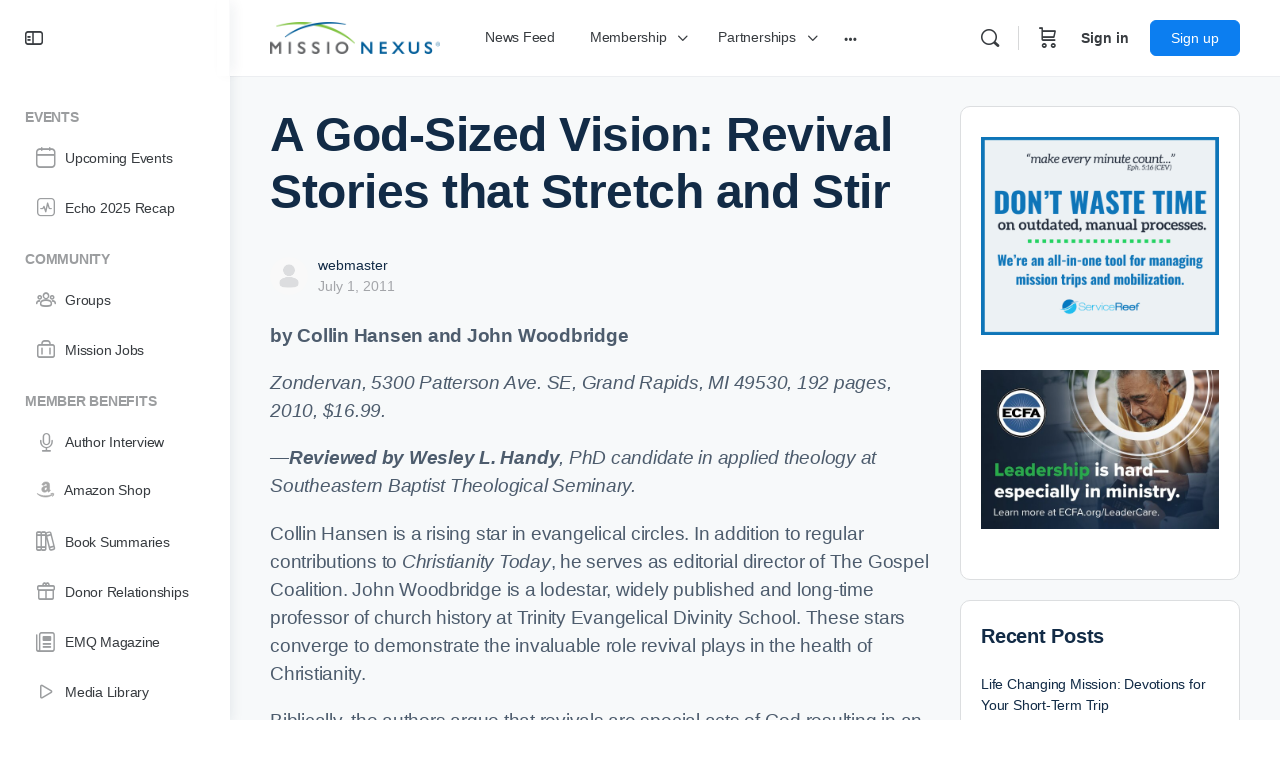

--- FILE ---
content_type: text/html; charset=UTF-8
request_url: https://missionexus.org/a-god-sized-vision-revival-stories-that-stretch-and-stir/
body_size: 48560
content:


<!doctype html>
<html lang="en-US">
	<head>
		<meta charset="UTF-8">
		<link rel="profile" href="http://gmpg.org/xfn/11">
		<title>A God-Sized Vision: Revival Stories that Stretch and Stir - Missio Nexus</title>
<script type="text/html" id="tmpl-bb-link-preview">
<% if ( link_scrapping ) { %>
	<% if ( link_loading ) { %>
		<span class="bb-url-scrapper-loading bb-ajax-loader"><i class="bb-icon-l bb-icon-spinner animate-spin"></i>Loading preview...</span>
	<% } %>
	<% if ( link_success || link_error ) { %>
		<a title="Cancel Preview" href="#" id="bb-close-link-suggestion">Remove Preview</a>
		<div class="bb-link-preview-container">

			<% if ( link_images && link_images.length && link_success && ! link_error && '' !== link_image_index ) { %>
				<div id="bb-url-scrapper-img-holder">
					<div class="bb-link-preview-image">
						<div class="bb-link-preview-image-cover">
							<img src="<%= link_images[link_image_index] %>"/>
						</div>
						<div class="bb-link-preview-icons">
							<%
							if ( link_images.length > 1 ) { %>
								<a data-bp-tooltip-pos="up" data-bp-tooltip="Change image" href="#" class="icon-exchange toolbar-button bp-tooltip" id="icon-exchange"><i class="bb-icon-l bb-icon-exchange"></i></a>
							<% } %>
							<% if ( link_images.length ) { %>
								<a data-bp-tooltip-pos="up" data-bp-tooltip="Remove image" href="#" class="icon-image-slash toolbar-button bp-tooltip" id="bb-link-preview-remove-image"><i class="bb-icon-l bb-icon-image-slash"></i></a>
							<% } %>
							<a data-bp-tooltip-pos="up" data-bp-tooltip="Confirm" class="toolbar-button bp-tooltip" href="#" id="bb-link-preview-select-image">
								<i class="bb-icon-check bb-icon-l"></i>
							</a>
						</div>
					</div>
					<% if ( link_images.length > 1 ) { %>
						<div class="bb-url-thumb-nav">
							<button type="button" id="bb-url-prevPicButton"><span class="bb-icon-l bb-icon-angle-left"></span></button>
							<button type="button" id="bb-url-nextPicButton"><span class="bb-icon-l bb-icon-angle-right"></span></button>
							<div id="bb-url-scrapper-img-count">
								Image <%= link_image_index + 1 %>&nbsp;of&nbsp;<%= link_images.length %>
							</div>
						</div>
					<% } %>
				</div>
			<% } %>

			<% if ( link_success && ! link_error && link_url ) { %>
				<div class="bb-link-preview-info">
					<% var a = document.createElement('a');
						a.href = link_url;
						var hostname = a.hostname;
						var domainName = hostname.replace('www.', '' );
					%>

					<% if ( 'undefined' !== typeof link_title && link_title.trim() && link_description ) { %>
						<p class="bb-link-preview-link-name"><%= domainName %></p>
					<% } %>

					<% if ( link_success && ! link_error ) { %>
						<p class="bb-link-preview-title"><%= link_title %></p>
					<% } %>

					<% if ( link_success && ! link_error ) { %>
						<div class="bb-link-preview-excerpt"><p><%= link_description %></p></div>
					<% } %>
				</div>
			<% } %>
			<% if ( link_error && ! link_success ) { %>
				<div id="bb-url-error" class="bb-url-error"><%= link_error_msg %></div>
			<% } %>
		</div>
	<% } %>
<% } %>
</script>
<script type="text/html" id="tmpl-profile-card-popup">
	<div id="profile-card" class="bb-profile-card bb-popup-card" data-bp-item-id="" data-bp-item-component="members">

		<div class="skeleton-card">
			<div class="skeleton-card-body">
				<div class="skeleton-card-avatar bb-loading-bg"></div>
				<div class="skeleton-card-entity">
					<div class="skeleton-card-type bb-loading-bg"></div>
					<div class="skeleton-card-heading bb-loading-bg"></div>
					<div class="skeleton-card-meta bb-loading-bg"></div>
				</div>
			</div>
						<div class="skeleton-card-footer skeleton-footer-plain">
				<div class="skeleton-card-button bb-loading-bg"></div>
				<div class="skeleton-card-button bb-loading-bg"></div>
				<div class="skeleton-card-button bb-loading-bg"></div>
			</div>
		</div>

		<div class="bb-card-content">
			<div class="bb-card-body">
				<div class="bb-card-avatar">
					<span class="card-profile-status"></span>
					<img src="" alt="">
				</div>
				<div class="bb-card-entity">
					<div class="bb-card-profile-type"></div>
					<h4 class="bb-card-heading"></h4>
					<div class="bb-card-meta">
						<span class="card-meta-item card-meta-joined">Joined <span></span></span>
						<span class="card-meta-item card-meta-last-active"></span>
													<span class="card-meta-item card-meta-followers"></span>
												</div>
				</div>
			</div>
			<div class="bb-card-footer">
								<div class="bb-card-action bb-card-action-outline">
					<a href="" class="card-button card-button-profile">View Profile</a>
				</div>
			</div>
		</div>

	</div>
</script>
<script type="text/html" id="tmpl-group-card-popup">
	<div id="group-card" class="bb-group-card bb-popup-card" data-bp-item-id="" data-bp-item-component="groups">

		<div class="skeleton-card">
			<div class="skeleton-card-body">
				<div class="skeleton-card-avatar bb-loading-bg"></div>
				<div class="skeleton-card-entity">
					<div class="skeleton-card-heading bb-loading-bg"></div>
					<div class="skeleton-card-meta bb-loading-bg"></div>
				</div>
			</div>
						<div class="skeleton-card-footer skeleton-footer-plain">
				<div class="skeleton-card-button bb-loading-bg"></div>
				<div class="skeleton-card-button bb-loading-bg"></div>
			</div>
		</div>

		<div class="bb-card-content">
			<div class="bb-card-body">
				<div class="bb-card-avatar">
					<img src="" alt="">
				</div>
				<div class="bb-card-entity">
					<h4 class="bb-card-heading"></h4>
					<div class="bb-card-meta">
						<span class="card-meta-item card-meta-status"></span>
						<span class="card-meta-item card-meta-type"></span>
						<span class="card-meta-item card-meta-last-active"></span>
					</div>
					<div class="card-group-members">
						<span class="bs-group-members"></span>
					</div>
				</div>
			</div>
			<div class="bb-card-footer">
								<div class="bb-card-action bb-card-action-outline">
					<a href="" class="card-button card-button-group">View Group</a>
				</div>
			</div>
		</div>

	</div>
</script>

            <style id="bb_learndash_30_custom_colors">

                
                .learndash-wrapper .bb-single-course-sidebar .ld-status.ld-primary-background {
                    background-color: #e2e7ed !important;
                    color: inherit !important;
                }

                .learndash-wrapper .ld-course-status .ld-status.ld-status-progress.ld-primary-background {
                    background-color: #ebe9e6 !important;
                    color: inherit !important;
                }

                .learndash-wrapper .learndash_content_wrap .wpProQuiz_content .wpProQuiz_button_reShowQuestion:hover {
                    background-color: #fff !important;
                }

                .learndash-wrapper .learndash_content_wrap .wpProQuiz_content .wpProQuiz_toplistTable th {
                    background-color: transparent !important;
                }

                .learndash-wrapper .wpProQuiz_content .wpProQuiz_button:not(.wpProQuiz_button_reShowQuestion):not(.wpProQuiz_button_restartQuiz) {
                    color: #fff !important;
                }

                .learndash-wrapper .wpProQuiz_content .wpProQuiz_button.wpProQuiz_button_restartQuiz {
                    color: #fff !important;
                }

                .wpProQuiz_content .wpProQuiz_results > div > .wpProQuiz_button,
                .learndash-wrapper .bb-learndash-content-wrap .ld-item-list .ld-item-list-item a.ld-item-name:hover,
                .learndash-wrapper .bb-learndash-content-wrap .ld-item-list .ld-item-list-item .ld-item-list-item-preview:hover a.ld-item-name .ld-item-title,
                .learndash-wrapper .bb-learndash-content-wrap .ld-item-list .ld-item-list-item .ld-item-list-item-preview:hover .ld-expand-button .ld-icon-arrow-down,
                .lms-topic-sidebar-wrapper .lms-lessions-list > ol li a.bb-lesson-head:hover,
                .learndash-wrapper .bb-learndash-content-wrap .ld-primary-color-hover:hover,
                .learndash-wrapper .learndash_content_wrap .ld-table-list-item-quiz .ld-primary-color-hover:hover .ld-item-title,
                .learndash-wrapper .ld-item-list-item-expanded .ld-table-list-items .ld-table-list-item .ld-table-list-item-quiz .ld-primary-color-hover:hover .ld-item-title,
                .learndash-wrapper .ld-table-list .ld-table-list-items div.ld-table-list-item a.ld-table-list-item-preview:hover .ld-topic-title,
                .lms-lesson-content .bb-type-list li a:hover,
                .lms-lesson-content .lms-quiz-list li a:hover,
                .learndash-wrapper .ld-expand-button.ld-button-alternate:hover .ld-icon-arrow-down,
                .learndash-wrapper .ld-table-list .ld-table-list-items div.ld-table-list-item a.ld-table-list-item-preview:hover .ld-topic-title:before,
                .bb-lessons-list .lms-toggle-lesson i:hover,
                .lms-topic-sidebar-wrapper .lms-course-quizzes-list > ul li a:hover,
                .lms-topic-sidebar-wrapper .lms-course-members-list .course-members-list a:hover,
                .lms-topic-sidebar-wrapper .lms-course-members-list .bb-course-member-wrap > .list-members-extra,
                .lms-topic-sidebar-wrapper .lms-course-members-list .bb-course-member-wrap > .list-members-extra:hover,
                .learndash-wrapper .ld-item-list .ld-item-list-item.ld-item-lesson-item .ld-item-list-item-preview .ld-item-name .ld-item-title .ld-item-components span,
                .bb-about-instructor h5 a:hover,
                .learndash_content_wrap .comment-respond .comment-author:hover,
                .single-sfwd-courses .comment-respond .comment-author:hover {
                    color: #00a2e8 !important;
                }

                .learndash-wrapper .learndash_content_wrap #quiz_continue_link,
                .learndash-wrapper .learndash_content_wrap .learndash_mark_complete_button,
                .learndash-wrapper .learndash_content_wrap #learndash_mark_complete_button,
                .learndash-wrapper .learndash_content_wrap .ld-status-complete,
                .learndash-wrapper .learndash_content_wrap .ld-alert-success .ld-button,
                .learndash-wrapper .learndash_content_wrap .ld-alert-success .ld-alert-icon,
                .wpProQuiz_questionList[data-type="assessment_answer"] .wpProQuiz_questionListItem label.is-selected:before,
                .wpProQuiz_questionList[data-type="single"] .wpProQuiz_questionListItem label.is-selected:before,
                .wpProQuiz_questionList[data-type="multiple"] .wpProQuiz_questionListItem label.is-selected:before {
                    background-color: #00a2e8 !important;
                }

                .wpProQuiz_content .wpProQuiz_results > div > .wpProQuiz_button,
                .wpProQuiz_questionList[data-type="multiple"] .wpProQuiz_questionListItem label.is-selected:before {
                    border-color: #00a2e8 !important;
                }

                .learndash-wrapper .wpProQuiz_content .wpProQuiz_button.wpProQuiz_button_restartQuiz,
                .learndash-wrapper .wpProQuiz_content .wpProQuiz_button.wpProQuiz_button_restartQuiz:hover,
                #learndash-page-content .sfwd-course-nav .learndash_next_prev_link a:hover,
                .bb-cover-list-item .ld-primary-background {
                    background-color: #00a2e8 !important;
                }

                
                
                .lms-topic-sidebar-wrapper .ld-secondary-background,
                .i-progress.i-progress-completed,
                .bb-cover-list-item .ld-secondary-background,
                .learndash-wrapper .ld-status-icon.ld-status-complete.ld-secondary-background,
                .learndash-wrapper .ld-status-icon.ld-quiz-complete,
                .ld-progress-bar .ld-progress-bar-percentage.ld-secondary-background {
                    background-color: #019e7c !important;
                }

                .bb-progress .bb-progress-circle {
                    border-color: #019e7c !important;
                }

                .learndash-wrapper .ld-alert-success {
                    border-color: #DCDFE3 !important;
                }

                .learndash-wrapper .ld-secondary-in-progress-icon {
                    color: #019e7c !important;
                }

                .learndash-wrapper .bb-learndash-content-wrap .ld-secondary-in-progress-icon {
                    border-left-color: #DEDFE2 !important;
                    border-top-color: #DEDFE2 !important;
                }

                
                
                .learndash-wrapper .ld-item-list .ld-item-list-item.ld-item-lesson-item .ld-item-name .ld-item-title .ld-item-components span.ld-status-waiting,
                .learndash-wrapper .ld-item-list .ld-item-list-item.ld-item-lesson-item .ld-item-name .ld-item-title .ld-item-components span.ld-status-waiting span.ld-icon,
                .learndash-wrapper .ld-status-waiting {
                    background-color: #ffd200 !important;
                }

                
            </style>

				<style>img:is([sizes="auto" i], [sizes^="auto," i]) { contain-intrinsic-size: 3000px 1500px }</style>
	<meta name="description" content="by Collin Hansen and John Woodbridge Zondervan, 5300 Patterson Ave. SE, Grand Rapids, MI 49530, 192 pages, 2010, $16.99. &mdash;Reviewed by Wesley L. Handy, PhD candidate in applied theology at Southeastern Baptist Theological Seminary. Collin Hansen is a rising star in evangelical circles. In addition to regular contributions to Christianity&hellip;">
<meta name="robots" content="index, follow, max-snippet:-1, max-image-preview:large, max-video-preview:-1">
<link rel="canonical" href="https://missionexus.org/a-god-sized-vision-revival-stories-that-stretch-and-stir/">
<meta property="og:url" content="https://missionexus.org/a-god-sized-vision-revival-stories-that-stretch-and-stir/">
<meta property="og:site_name" content="Missio Nexus">
<meta property="og:locale" content="en_US">
<meta property="og:type" content="article">
<meta property="article:author" content="https://www.facebook.com/MissioNexus/">
<meta property="article:publisher" content="https://www.facebook.com/MissioNexus/">
<meta property="og:title" content="A God-Sized Vision: Revival Stories that Stretch and Stir - Missio Nexus">
<meta property="og:description" content="by Collin Hansen and John Woodbridge Zondervan, 5300 Patterson Ave. SE, Grand Rapids, MI 49530, 192 pages, 2010, $16.99. &mdash;Reviewed by Wesley L. Handy, PhD candidate in applied theology at Southeastern Baptist Theological Seminary. Collin Hansen is a rising star in evangelical circles. In addition to regular contributions to Christianity&hellip;">
<meta property="fb:pages" content="">
<meta property="fb:admins" content="">
<meta property="fb:app_id" content="">
<meta name="twitter:card" content="summary">
<meta name="twitter:site" content="@missionexus">
<meta name="twitter:creator" content="@missionexus">
<meta name="twitter:title" content="A God-Sized Vision: Revival Stories that Stretch and Stir - Missio Nexus">
<meta name="twitter:description" content="by Collin Hansen and John Woodbridge Zondervan, 5300 Patterson Ave. SE, Grand Rapids, MI 49530, 192 pages, 2010, $16.99. &mdash;Reviewed by Wesley L. Handy, PhD candidate in applied theology at Southeastern Baptist Theological Seminary. Collin Hansen is a rising star in evangelical circles. In addition to regular contributions to Christianity&hellip;">
<link rel='dns-prefetch' href='//cdn.onesignal.com' />
<link rel='dns-prefetch' href='//use.fontawesome.com' />
<link rel="alternate" type="application/rss+xml" title="Missio Nexus &raquo; Feed" href="https://missionexus.org/feed/" />
<link rel="alternate" type="application/rss+xml" title="Missio Nexus &raquo; Comments Feed" href="https://missionexus.org/comments/feed/" />
<link rel="alternate" type="text/calendar" title="Missio Nexus &raquo; iCal Feed" href="https://missionexus.org/events/?ical=1" />
		<!-- This site uses the Google Analytics by MonsterInsights plugin v9.9.0 - Using Analytics tracking - https://www.monsterinsights.com/ -->
							<script src="//www.googletagmanager.com/gtag/js?id=G-ZX006RS5SQ"  data-cfasync="false" data-wpfc-render="false" type="text/javascript" async></script>
			<script data-cfasync="false" data-wpfc-render="false" type="text/javascript">
				var mi_version = '9.9.0';
				var mi_track_user = true;
				var mi_no_track_reason = '';
								var MonsterInsightsDefaultLocations = {"page_location":"https:\/\/missionexus.org\/a-god-sized-vision-revival-stories-that-stretch-and-stir\/"};
								if ( typeof MonsterInsightsPrivacyGuardFilter === 'function' ) {
					var MonsterInsightsLocations = (typeof MonsterInsightsExcludeQuery === 'object') ? MonsterInsightsPrivacyGuardFilter( MonsterInsightsExcludeQuery ) : MonsterInsightsPrivacyGuardFilter( MonsterInsightsDefaultLocations );
				} else {
					var MonsterInsightsLocations = (typeof MonsterInsightsExcludeQuery === 'object') ? MonsterInsightsExcludeQuery : MonsterInsightsDefaultLocations;
				}

								var disableStrs = [
										'ga-disable-G-ZX006RS5SQ',
									];

				/* Function to detect opted out users */
				function __gtagTrackerIsOptedOut() {
					for (var index = 0; index < disableStrs.length; index++) {
						if (document.cookie.indexOf(disableStrs[index] + '=true') > -1) {
							return true;
						}
					}

					return false;
				}

				/* Disable tracking if the opt-out cookie exists. */
				if (__gtagTrackerIsOptedOut()) {
					for (var index = 0; index < disableStrs.length; index++) {
						window[disableStrs[index]] = true;
					}
				}

				/* Opt-out function */
				function __gtagTrackerOptout() {
					for (var index = 0; index < disableStrs.length; index++) {
						document.cookie = disableStrs[index] + '=true; expires=Thu, 31 Dec 2099 23:59:59 UTC; path=/';
						window[disableStrs[index]] = true;
					}
				}

				if ('undefined' === typeof gaOptout) {
					function gaOptout() {
						__gtagTrackerOptout();
					}
				}
								window.dataLayer = window.dataLayer || [];

				window.MonsterInsightsDualTracker = {
					helpers: {},
					trackers: {},
				};
				if (mi_track_user) {
					function __gtagDataLayer() {
						dataLayer.push(arguments);
					}

					function __gtagTracker(type, name, parameters) {
						if (!parameters) {
							parameters = {};
						}

						if (parameters.send_to) {
							__gtagDataLayer.apply(null, arguments);
							return;
						}

						if (type === 'event') {
														parameters.send_to = monsterinsights_frontend.v4_id;
							var hookName = name;
							if (typeof parameters['event_category'] !== 'undefined') {
								hookName = parameters['event_category'] + ':' + name;
							}

							if (typeof MonsterInsightsDualTracker.trackers[hookName] !== 'undefined') {
								MonsterInsightsDualTracker.trackers[hookName](parameters);
							} else {
								__gtagDataLayer('event', name, parameters);
							}
							
						} else {
							__gtagDataLayer.apply(null, arguments);
						}
					}

					__gtagTracker('js', new Date());
					__gtagTracker('set', {
						'developer_id.dZGIzZG': true,
											});
					if ( MonsterInsightsLocations.page_location ) {
						__gtagTracker('set', MonsterInsightsLocations);
					}
										__gtagTracker('config', 'G-ZX006RS5SQ', {"forceSSL":"true","link_attribution":"true"} );
										window.gtag = __gtagTracker;										(function () {
						/* https://developers.google.com/analytics/devguides/collection/analyticsjs/ */
						/* ga and __gaTracker compatibility shim. */
						var noopfn = function () {
							return null;
						};
						var newtracker = function () {
							return new Tracker();
						};
						var Tracker = function () {
							return null;
						};
						var p = Tracker.prototype;
						p.get = noopfn;
						p.set = noopfn;
						p.send = function () {
							var args = Array.prototype.slice.call(arguments);
							args.unshift('send');
							__gaTracker.apply(null, args);
						};
						var __gaTracker = function () {
							var len = arguments.length;
							if (len === 0) {
								return;
							}
							var f = arguments[len - 1];
							if (typeof f !== 'object' || f === null || typeof f.hitCallback !== 'function') {
								if ('send' === arguments[0]) {
									var hitConverted, hitObject = false, action;
									if ('event' === arguments[1]) {
										if ('undefined' !== typeof arguments[3]) {
											hitObject = {
												'eventAction': arguments[3],
												'eventCategory': arguments[2],
												'eventLabel': arguments[4],
												'value': arguments[5] ? arguments[5] : 1,
											}
										}
									}
									if ('pageview' === arguments[1]) {
										if ('undefined' !== typeof arguments[2]) {
											hitObject = {
												'eventAction': 'page_view',
												'page_path': arguments[2],
											}
										}
									}
									if (typeof arguments[2] === 'object') {
										hitObject = arguments[2];
									}
									if (typeof arguments[5] === 'object') {
										Object.assign(hitObject, arguments[5]);
									}
									if ('undefined' !== typeof arguments[1].hitType) {
										hitObject = arguments[1];
										if ('pageview' === hitObject.hitType) {
											hitObject.eventAction = 'page_view';
										}
									}
									if (hitObject) {
										action = 'timing' === arguments[1].hitType ? 'timing_complete' : hitObject.eventAction;
										hitConverted = mapArgs(hitObject);
										__gtagTracker('event', action, hitConverted);
									}
								}
								return;
							}

							function mapArgs(args) {
								var arg, hit = {};
								var gaMap = {
									'eventCategory': 'event_category',
									'eventAction': 'event_action',
									'eventLabel': 'event_label',
									'eventValue': 'event_value',
									'nonInteraction': 'non_interaction',
									'timingCategory': 'event_category',
									'timingVar': 'name',
									'timingValue': 'value',
									'timingLabel': 'event_label',
									'page': 'page_path',
									'location': 'page_location',
									'title': 'page_title',
									'referrer' : 'page_referrer',
								};
								for (arg in args) {
																		if (!(!args.hasOwnProperty(arg) || !gaMap.hasOwnProperty(arg))) {
										hit[gaMap[arg]] = args[arg];
									} else {
										hit[arg] = args[arg];
									}
								}
								return hit;
							}

							try {
								f.hitCallback();
							} catch (ex) {
							}
						};
						__gaTracker.create = newtracker;
						__gaTracker.getByName = newtracker;
						__gaTracker.getAll = function () {
							return [];
						};
						__gaTracker.remove = noopfn;
						__gaTracker.loaded = true;
						window['__gaTracker'] = __gaTracker;
					})();
									} else {
										console.log("");
					(function () {
						function __gtagTracker() {
							return null;
						}

						window['__gtagTracker'] = __gtagTracker;
						window['gtag'] = __gtagTracker;
					})();
									}
			</script>
			
							<!-- / Google Analytics by MonsterInsights -->
		<script type="text/javascript">
/* <![CDATA[ */
window._wpemojiSettings = {"baseUrl":"https:\/\/s.w.org\/images\/core\/emoji\/16.0.1\/72x72\/","ext":".png","svgUrl":"https:\/\/s.w.org\/images\/core\/emoji\/16.0.1\/svg\/","svgExt":".svg","source":{"wpemoji":"https:\/\/missionexus.org\/wp-includes\/js\/wp-emoji.js?ver=6.8.3","twemoji":"https:\/\/missionexus.org\/wp-includes\/js\/twemoji.js?ver=6.8.3"}};
/**
 * @output wp-includes/js/wp-emoji-loader.js
 */

/**
 * Emoji Settings as exported in PHP via _print_emoji_detection_script().
 * @typedef WPEmojiSettings
 * @type {object}
 * @property {?object} source
 * @property {?string} source.concatemoji
 * @property {?string} source.twemoji
 * @property {?string} source.wpemoji
 * @property {?boolean} DOMReady
 * @property {?Function} readyCallback
 */

/**
 * Support tests.
 * @typedef SupportTests
 * @type {object}
 * @property {?boolean} flag
 * @property {?boolean} emoji
 */

/**
 * IIFE to detect emoji support and load Twemoji if needed.
 *
 * @param {Window} window
 * @param {Document} document
 * @param {WPEmojiSettings} settings
 */
( function wpEmojiLoader( window, document, settings ) {
	if ( typeof Promise === 'undefined' ) {
		return;
	}

	var sessionStorageKey = 'wpEmojiSettingsSupports';
	var tests = [ 'flag', 'emoji' ];

	/**
	 * Checks whether the browser supports offloading to a Worker.
	 *
	 * @since 6.3.0
	 *
	 * @private
	 *
	 * @returns {boolean}
	 */
	function supportsWorkerOffloading() {
		return (
			typeof Worker !== 'undefined' &&
			typeof OffscreenCanvas !== 'undefined' &&
			typeof URL !== 'undefined' &&
			URL.createObjectURL &&
			typeof Blob !== 'undefined'
		);
	}

	/**
	 * @typedef SessionSupportTests
	 * @type {object}
	 * @property {number} timestamp
	 * @property {SupportTests} supportTests
	 */

	/**
	 * Get support tests from session.
	 *
	 * @since 6.3.0
	 *
	 * @private
	 *
	 * @returns {?SupportTests} Support tests, or null if not set or older than 1 week.
	 */
	function getSessionSupportTests() {
		try {
			/** @type {SessionSupportTests} */
			var item = JSON.parse(
				sessionStorage.getItem( sessionStorageKey )
			);
			if (
				typeof item === 'object' &&
				typeof item.timestamp === 'number' &&
				new Date().valueOf() < item.timestamp + 604800 && // Note: Number is a week in seconds.
				typeof item.supportTests === 'object'
			) {
				return item.supportTests;
			}
		} catch ( e ) {}
		return null;
	}

	/**
	 * Persist the supports in session storage.
	 *
	 * @since 6.3.0
	 *
	 * @private
	 *
	 * @param {SupportTests} supportTests Support tests.
	 */
	function setSessionSupportTests( supportTests ) {
		try {
			/** @type {SessionSupportTests} */
			var item = {
				supportTests: supportTests,
				timestamp: new Date().valueOf()
			};

			sessionStorage.setItem(
				sessionStorageKey,
				JSON.stringify( item )
			);
		} catch ( e ) {}
	}

	/**
	 * Checks if two sets of Emoji characters render the same visually.
	 *
	 * This is used to determine if the browser is rendering an emoji with multiple data points
	 * correctly. set1 is the emoji in the correct form, using a zero-width joiner. set2 is the emoji
	 * in the incorrect form, using a zero-width space. If the two sets render the same, then the browser
	 * does not support the emoji correctly.
	 *
	 * This function may be serialized to run in a Worker. Therefore, it cannot refer to variables from the containing
	 * scope. Everything must be passed by parameters.
	 *
	 * @since 4.9.0
	 *
	 * @private
	 *
	 * @param {CanvasRenderingContext2D} context 2D Context.
	 * @param {string} set1 Set of Emoji to test.
	 * @param {string} set2 Set of Emoji to test.
	 *
	 * @return {boolean} True if the two sets render the same.
	 */
	function emojiSetsRenderIdentically( context, set1, set2 ) {
		// Cleanup from previous test.
		context.clearRect( 0, 0, context.canvas.width, context.canvas.height );
		context.fillText( set1, 0, 0 );
		var rendered1 = new Uint32Array(
			context.getImageData(
				0,
				0,
				context.canvas.width,
				context.canvas.height
			).data
		);

		// Cleanup from previous test.
		context.clearRect( 0, 0, context.canvas.width, context.canvas.height );
		context.fillText( set2, 0, 0 );
		var rendered2 = new Uint32Array(
			context.getImageData(
				0,
				0,
				context.canvas.width,
				context.canvas.height
			).data
		);

		return rendered1.every( function ( rendered2Data, index ) {
			return rendered2Data === rendered2[ index ];
		} );
	}

	/**
	 * Checks if the center point of a single emoji is empty.
	 *
	 * This is used to determine if the browser is rendering an emoji with a single data point
	 * correctly. The center point of an incorrectly rendered emoji will be empty. A correctly
	 * rendered emoji will have a non-zero value at the center point.
	 *
	 * This function may be serialized to run in a Worker. Therefore, it cannot refer to variables from the containing
	 * scope. Everything must be passed by parameters.
	 *
	 * @since 6.8.2
	 *
	 * @private
	 *
	 * @param {CanvasRenderingContext2D} context 2D Context.
	 * @param {string} emoji Emoji to test.
	 *
	 * @return {boolean} True if the center point is empty.
	 */
	function emojiRendersEmptyCenterPoint( context, emoji ) {
		// Cleanup from previous test.
		context.clearRect( 0, 0, context.canvas.width, context.canvas.height );
		context.fillText( emoji, 0, 0 );

		// Test if the center point (16, 16) is empty (0,0,0,0).
		var centerPoint = context.getImageData(16, 16, 1, 1);
		for ( var i = 0; i < centerPoint.data.length; i++ ) {
			if ( centerPoint.data[ i ] !== 0 ) {
				// Stop checking the moment it's known not to be empty.
				return false;
			}
		}

		return true;
	}

	/**
	 * Determines if the browser properly renders Emoji that Twemoji can supplement.
	 *
	 * This function may be serialized to run in a Worker. Therefore, it cannot refer to variables from the containing
	 * scope. Everything must be passed by parameters.
	 *
	 * @since 4.2.0
	 *
	 * @private
	 *
	 * @param {CanvasRenderingContext2D} context 2D Context.
	 * @param {string} type Whether to test for support of "flag" or "emoji".
	 * @param {Function} emojiSetsRenderIdentically Reference to emojiSetsRenderIdentically function, needed due to minification.
	 * @param {Function} emojiRendersEmptyCenterPoint Reference to emojiRendersEmptyCenterPoint function, needed due to minification.
	 *
	 * @return {boolean} True if the browser can render emoji, false if it cannot.
	 */
	function browserSupportsEmoji( context, type, emojiSetsRenderIdentically, emojiRendersEmptyCenterPoint ) {
		var isIdentical;

		switch ( type ) {
			case 'flag':
				/*
				 * Test for Transgender flag compatibility. Added in Unicode 13.
				 *
				 * To test for support, we try to render it, and compare the rendering to how it would look if
				 * the browser doesn't render it correctly (white flag emoji + transgender symbol).
				 */
				isIdentical = emojiSetsRenderIdentically(
					context,
					'\uD83C\uDFF3\uFE0F\u200D\u26A7\uFE0F', // as a zero-width joiner sequence
					'\uD83C\uDFF3\uFE0F\u200B\u26A7\uFE0F' // separated by a zero-width space
				);

				if ( isIdentical ) {
					return false;
				}

				/*
				 * Test for Sark flag compatibility. This is the least supported of the letter locale flags,
				 * so gives us an easy test for full support.
				 *
				 * To test for support, we try to render it, and compare the rendering to how it would look if
				 * the browser doesn't render it correctly ([C] + [Q]).
				 */
				isIdentical = emojiSetsRenderIdentically(
					context,
					'\uD83C\uDDE8\uD83C\uDDF6', // as the sequence of two code points
					'\uD83C\uDDE8\u200B\uD83C\uDDF6' // as the two code points separated by a zero-width space
				);

				if ( isIdentical ) {
					return false;
				}

				/*
				 * Test for English flag compatibility. England is a country in the United Kingdom, it
				 * does not have a two letter locale code but rather a five letter sub-division code.
				 *
				 * To test for support, we try to render it, and compare the rendering to how it would look if
				 * the browser doesn't render it correctly (black flag emoji + [G] + [B] + [E] + [N] + [G]).
				 */
				isIdentical = emojiSetsRenderIdentically(
					context,
					// as the flag sequence
					'\uD83C\uDFF4\uDB40\uDC67\uDB40\uDC62\uDB40\uDC65\uDB40\uDC6E\uDB40\uDC67\uDB40\uDC7F',
					// with each code point separated by a zero-width space
					'\uD83C\uDFF4\u200B\uDB40\uDC67\u200B\uDB40\uDC62\u200B\uDB40\uDC65\u200B\uDB40\uDC6E\u200B\uDB40\uDC67\u200B\uDB40\uDC7F'
				);

				return ! isIdentical;
			case 'emoji':
				/*
				 * Does Emoji 16.0 cause the browser to go splat?
				 *
				 * To test for Emoji 16.0 support, try to render a new emoji: Splatter.
				 *
				 * The splatter emoji is a single code point emoji. Testing for browser support
				 * required testing the center point of the emoji to see if it is empty.
				 *
				 * 0xD83E 0xDEDF (\uD83E\uDEDF) == 🫟 Splatter.
				 *
				 * When updating this test, please ensure that the emoji is either a single code point
				 * or switch to using the emojiSetsRenderIdentically function and testing with a zero-width
				 * joiner vs a zero-width space.
				 */
				var notSupported = emojiRendersEmptyCenterPoint( context, '\uD83E\uDEDF' );
				return ! notSupported;
		}

		return false;
	}

	/**
	 * Checks emoji support tests.
	 *
	 * This function may be serialized to run in a Worker. Therefore, it cannot refer to variables from the containing
	 * scope. Everything must be passed by parameters.
	 *
	 * @since 6.3.0
	 *
	 * @private
	 *
	 * @param {string[]} tests Tests.
	 * @param {Function} browserSupportsEmoji Reference to browserSupportsEmoji function, needed due to minification.
	 * @param {Function} emojiSetsRenderIdentically Reference to emojiSetsRenderIdentically function, needed due to minification.
	 * @param {Function} emojiRendersEmptyCenterPoint Reference to emojiRendersEmptyCenterPoint function, needed due to minification.
	 *
	 * @return {SupportTests} Support tests.
	 */
	function testEmojiSupports( tests, browserSupportsEmoji, emojiSetsRenderIdentically, emojiRendersEmptyCenterPoint ) {
		var canvas;
		if (
			typeof WorkerGlobalScope !== 'undefined' &&
			self instanceof WorkerGlobalScope
		) {
			canvas = new OffscreenCanvas( 300, 150 ); // Dimensions are default for HTMLCanvasElement.
		} else {
			canvas = document.createElement( 'canvas' );
		}

		var context = canvas.getContext( '2d', { willReadFrequently: true } );

		/*
		 * Chrome on OS X added native emoji rendering in M41. Unfortunately,
		 * it doesn't work when the font is bolder than 500 weight. So, we
		 * check for bold rendering support to avoid invisible emoji in Chrome.
		 */
		context.textBaseline = 'top';
		context.font = '600 32px Arial';

		var supports = {};
		tests.forEach( function ( test ) {
			supports[ test ] = browserSupportsEmoji( context, test, emojiSetsRenderIdentically, emojiRendersEmptyCenterPoint );
		} );
		return supports;
	}

	/**
	 * Adds a script to the head of the document.
	 *
	 * @ignore
	 *
	 * @since 4.2.0
	 *
	 * @param {string} src The url where the script is located.
	 *
	 * @return {void}
	 */
	function addScript( src ) {
		var script = document.createElement( 'script' );
		script.src = src;
		script.defer = true;
		document.head.appendChild( script );
	}

	settings.supports = {
		everything: true,
		everythingExceptFlag: true
	};

	// Create a promise for DOMContentLoaded since the worker logic may finish after the event has fired.
	var domReadyPromise = new Promise( function ( resolve ) {
		document.addEventListener( 'DOMContentLoaded', resolve, {
			once: true
		} );
	} );

	// Obtain the emoji support from the browser, asynchronously when possible.
	new Promise( function ( resolve ) {
		var supportTests = getSessionSupportTests();
		if ( supportTests ) {
			resolve( supportTests );
			return;
		}

		if ( supportsWorkerOffloading() ) {
			try {
				// Note that the functions are being passed as arguments due to minification.
				var workerScript =
					'postMessage(' +
					testEmojiSupports.toString() +
					'(' +
					[
						JSON.stringify( tests ),
						browserSupportsEmoji.toString(),
						emojiSetsRenderIdentically.toString(),
						emojiRendersEmptyCenterPoint.toString()
					].join( ',' ) +
					'));';
				var blob = new Blob( [ workerScript ], {
					type: 'text/javascript'
				} );
				var worker = new Worker( URL.createObjectURL( blob ), { name: 'wpTestEmojiSupports' } );
				worker.onmessage = function ( event ) {
					supportTests = event.data;
					setSessionSupportTests( supportTests );
					worker.terminate();
					resolve( supportTests );
				};
				return;
			} catch ( e ) {}
		}

		supportTests = testEmojiSupports( tests, browserSupportsEmoji, emojiSetsRenderIdentically, emojiRendersEmptyCenterPoint );
		setSessionSupportTests( supportTests );
		resolve( supportTests );
	} )
		// Once the browser emoji support has been obtained from the session, finalize the settings.
		.then( function ( supportTests ) {
			/*
			 * Tests the browser support for flag emojis and other emojis, and adjusts the
			 * support settings accordingly.
			 */
			for ( var test in supportTests ) {
				settings.supports[ test ] = supportTests[ test ];

				settings.supports.everything =
					settings.supports.everything && settings.supports[ test ];

				if ( 'flag' !== test ) {
					settings.supports.everythingExceptFlag =
						settings.supports.everythingExceptFlag &&
						settings.supports[ test ];
				}
			}

			settings.supports.everythingExceptFlag =
				settings.supports.everythingExceptFlag &&
				! settings.supports.flag;

			// Sets DOMReady to false and assigns a ready function to settings.
			settings.DOMReady = false;
			settings.readyCallback = function () {
				settings.DOMReady = true;
			};
		} )
		.then( function () {
			return domReadyPromise;
		} )
		.then( function () {
			// When the browser can not render everything we need to load a polyfill.
			if ( ! settings.supports.everything ) {
				settings.readyCallback();

				var src = settings.source || {};

				if ( src.concatemoji ) {
					addScript( src.concatemoji );
				} else if ( src.wpemoji && src.twemoji ) {
					addScript( src.twemoji );
					addScript( src.wpemoji );
				}
			}
		} );
} )( window, document, window._wpemojiSettings );

/* ]]> */
</script>

<link rel='stylesheet' id='pt-cv-public-style-css' href='https://missionexus.org/wp-content/plugins/content-views-query-and-display-post-page/public/assets/css/cv.css?ver=4.2' type='text/css' media='all' />
<link rel='stylesheet' id='pt-cv-public-pro-style-css' href='https://missionexus.org/wp-content/plugins/pt-content-views-pro/public/assets/css/cvpro.min.css?ver=7.2.2' type='text/css' media='all' />
<link rel='stylesheet' id='mp-theme-css' href='https://missionexus.org/wp-content/plugins/memberpress/css/ui/theme.css?ver=1.12.7' type='text/css' media='all' />
<link rel='stylesheet' id='bp-nouveau-icons-map-css' href='https://missionexus.org/wp-content/plugins/buddyboss-platform/bp-templates/bp-nouveau/icons/css/icons-map.css?ver=2.14.4' type='text/css' media='all' />
<link rel='stylesheet' id='bp-nouveau-bb-icons-css' href='https://missionexus.org/wp-content/plugins/buddyboss-platform/bp-templates/bp-nouveau/icons/css/bb-icons.css?ver=1.0.8' type='text/css' media='all' />
<link rel='stylesheet' id='dashicons-css' href='https://missionexus.org/wp-includes/css/dashicons.css?ver=6.8.3' type='text/css' media='all' />
<link rel='stylesheet' id='bp-nouveau-css' href='https://missionexus.org/wp-content/plugins/buddyboss-platform/bp-templates/bp-nouveau/css/buddypress.css?ver=2.14.4' type='text/css' media='all' />
<style id='bp-nouveau-inline-css' type='text/css'>
.list-wrap .bs-group-cover a:before{ background:unset; }
</style>
<link rel='stylesheet' id='tribe-events-pro-mini-calendar-block-styles-css' href='https://missionexus.org/wp-content/plugins/events-calendar-pro/build/css/tribe-events-pro-mini-calendar-block.css?ver=7.7.8' type='text/css' media='all' />
<link rel='stylesheet' id='tec-variables-skeleton-css' href='https://missionexus.org/wp-content/plugins/event-tickets/common/build/css/variables-skeleton.css?ver=6.9.7' type='text/css' media='all' />
<link rel='stylesheet' id='tec-variables-full-css' href='https://missionexus.org/wp-content/plugins/event-tickets/common/build/css/variables-full.css?ver=6.9.7' type='text/css' media='all' />
<link rel='stylesheet' id='event-tickets-plus-tickets-css-css' href='https://missionexus.org/wp-content/plugins/event-tickets-plus/build/css/tickets.css?ver=6.8.3' type='text/css' media='all' />
<link rel='stylesheet' id='tribe-common-skeleton-style-css' href='https://missionexus.org/wp-content/plugins/event-tickets/common/build/css/common-skeleton.css?ver=6.9.7' type='text/css' media='all' />
<link rel='stylesheet' id='tribe-common-full-style-css' href='https://missionexus.org/wp-content/plugins/event-tickets/common/build/css/common-full.css?ver=6.9.7' type='text/css' media='all' />
<link rel='stylesheet' id='event-tickets-tickets-css-css' href='https://missionexus.org/wp-content/plugins/event-tickets/build/css/tickets.css?ver=5.26.6' type='text/css' media='all' />
<link rel='stylesheet' id='event-tickets-tickets-rsvp-css-css' href='https://missionexus.org/wp-content/plugins/event-tickets/build/css/rsvp-v1.css?ver=5.26.6' type='text/css' media='all' />
<link rel='stylesheet' id='buddyboss_legacy-css' href='https://missionexus.org/wp-content/themes/buddyboss-theme/inc/plugins/buddyboss-menu-icons/vendor/kucrut/icon-picker/css/types/buddyboss_legacy.css?ver=1.0' type='text/css' media='all' />
<link rel='stylesheet' id='font-awesome-css' href='https://missionexus.org/wp-content/themes/buddyboss-theme/inc/plugins/buddyboss-menu-icons/vendor/kucrut/icon-picker/css/types/font-awesome.css?ver=4.7.0' type='text/css' media='all' />
<link rel='stylesheet' id='wp-block-library-css' href='https://missionexus.org/wp-includes/css/dist/block-library/style.css?ver=6.8.3' type='text/css' media='all' />
<style id='classic-theme-styles-inline-css' type='text/css'>
/**
 * These rules are needed for backwards compatibility.
 * They should match the button element rules in the base theme.json file.
 */
.wp-block-button__link {
	color: #ffffff;
	background-color: #32373c;
	border-radius: 9999px; /* 100% causes an oval, but any explicit but really high value retains the pill shape. */

	/* This needs a low specificity so it won't override the rules from the button element if defined in theme.json. */
	box-shadow: none;
	text-decoration: none;

	/* The extra 2px are added to size solids the same as the outline versions.*/
	padding: calc(0.667em + 2px) calc(1.333em + 2px);

	font-size: 1.125em;
}

.wp-block-file__button {
	background: #32373c;
	color: #ffffff;
	text-decoration: none;
}

</style>
<style id='ppb-print-page-style-inline-css' type='text/css'>
.dashicons{font-family:dashicons!important}.wp-block-ppb-print-page *{box-sizing:border-box}@media print{.wp-block-ppb-print-page.noPrint{display:none}}.wp-block-ppb-print-page .ppbPrintPage button{align-items:center;border:none;display:inline-flex;gap:5px;justify-content:center}.wp-block-ppb-print-page .ppbPrintPage button:focus{border:none;outline:0}.wp-block-ppb-print-page .ppbPrintPage button .hideIcon{display:none}.wp-block-ppb-print-page .ppbPrintPage button img{height:30px;width:auto}

</style>
<style id='tcb-tabs-style-inline-css' type='text/css'>
.wp-block-tcb-tabs svg{font-size:30px}.wp-block-tcb-tabs .tabMenu li{overflow:hidden;text-decoration:none;word-wrap:break-word;background:-webkit-linear-gradient(left,#f3fbed,#f1f9eb,#f0f7e9,#e4eedc,#dbeccd);cursor:pointer;position:relative;transition:all .2s ease-in-out}.wp-block-tcb-tabs .tabMenu li i,.wp-block-tcb-tabs .tabMenu li img{margin-bottom:10px}.wp-block-tcb-tabs .tabMenu li .fa-solid.fa-xmark{line-height:15px;margin:0;padding:8px;position:absolute;right:0;top:0}.wp-block-tcb-tabs .tabMenu li .tabLabel{display:inline-block;font-weight:700;margin:0}.wp-block-tcb-tabs .tabMenu li .tabLabel *{font-size:inherit;line-height:inherit;margin:inherit!important}.wp-block-tcb-tabs .wp-block-tcb-tab{color:#333;display:none;padding:25px;word-wrap:break-word}.wp-block-tcb-tabs .wp-block-tcb-tab>*{opacity:0;transform:translateY(20px);transition:opacity .2s,transform .2s}.wp-block-tcb-tabs .wp-block-tcb-tab>:first-child{margin-top:0;transition-delay:.2s}.wp-block-tcb-tabs .wp-block-tcb-tab>:nth-child(2){transition-delay:.3s}.wp-block-tcb-tabs .wp-block-tcb-tab>:nth-child(3){transition-delay:.4s}.wp-block-tcb-tabs .wp-block-tcb-tab>:nth-child(4){transition-delay:.5s}.wp-block-tcb-tabs .wp-block-tcb-tab.active{display:block}.wp-block-tcb-tabs .wp-block-tcb-tab.activeContent>*{opacity:1;transform:translateY(0)}.wp-block-tcb-tabs .tcbTabContent{display:flex}.wp-block-tcb-tabs .tcbTabContent.default{flex-direction:column}.wp-block-tcb-tabs .tcbTabContent.default .tabMenu{display:flex;flex-wrap:wrap;gap:8px;list-style-type:none;margin:16px 0;padding:0}.wp-block-tcb-tabs .tcbTabContent.default .tabMenu li{align-items:center;box-shadow:0 10px 40px 0 rgba(107,125,179,.11);display:flex;flex-direction:column;justify-content:center;padding:15px 10px}.wp-block-tcb-tabs .tcbTabContent.default .tabMenu li.active{background:linear-gradient(90deg,#019447,#10d56d);border-radius:2px;box-shadow:0 4px 8px 0 rgba(0,0,0,.2),0 6px 20px 0 rgba(0,0,0,.19)}.wp-block-tcb-tabs .tcbTabContent.default .tabMenu li.active i{transition:all .4s ease-in-out}.wp-block-tcb-tabs .tcbTabContent.default .tabMenu li .tabLabel{margin-top:5px}.wp-block-tcb-tabs .tcbTabContent.default .tabMenu li .tabLabel.hide{display:none}.wp-block-tcb-tabs .tcbTabContent.default .tabMenu li .tabLabel.show{display:block}.wp-block-tcb-tabs .tcbTabContent.default .tabMenu li .fa-solid.fa-xmark{font-size:20px}.wp-block-tcb-tabs .tcbTabContent.default .tabMenu li .menuIcon i{padding:0 24px}.wp-block-tcb-tabs .tcbTabContent.default .tabMenu li .menuIcon.hide{display:none}.wp-block-tcb-tabs .tcbTabContent.default .tabMenu li .menuIcon.show{display:inline-block}.wp-block-tcb-tabs .tcbTabContent.theme1{background:#fff;border-radius:20px;flex-direction:column;padding:10px}.wp-block-tcb-tabs .tcbTabContent.theme1 .tabMenu{display:flex;flex-wrap:wrap;gap:8px;list-style-type:none;margin:0;padding:0}.wp-block-tcb-tabs .tcbTabContent.theme1 .tabMenu li{align-items:baseline;display:flex;flex-direction:row;gap:10px;justify-content:center;padding:15px 10px;position:relative}.wp-block-tcb-tabs .tcbTabContent.theme1 .tabMenu li .menuIcon{margin-top:0}.wp-block-tcb-tabs .tcbTabContent.theme1 .tabMenu li .fa-solid.fa-xmark{font-size:16px;margin:-7px}.wp-block-tcb-tabs .tcbTabContent.theme1 .tabMenu li .menuIcon.hide{display:none}.wp-block-tcb-tabs .tcbTabContent.theme1 .tabMenu li .menuIcon.show{display:inline-block}.wp-block-tcb-tabs .tcbTabContent.theme1 .tabMenu li .tabLabel{margin-top:-3px}.wp-block-tcb-tabs .tcbTabContent.theme1 .tabMenu li .tabLabel.hide{display:none}.wp-block-tcb-tabs .tcbTabContent.theme1 .tabMenu li .tabLabel.show{display:block}.wp-block-tcb-tabs .tcbTabContent.theme1 .tabMenu li:after{bottom:0;content:"";left:50%;position:absolute;transform:translateX(-50%);transition:width .5s ease-in-out;width:0}.wp-block-tcb-tabs .tcbTabContent.theme1 .tabMenu li.active:after{transform:translateX(-50%);width:100%}.wp-block-tcb-tabs .tcbTabContent.theme2{background:#fff;border-radius:20px;flex-direction:row;padding:10px 15px}.wp-block-tcb-tabs .tcbTabContent.theme2 .tabMenu{margin-top:0;padding:0;text-align:left}.wp-block-tcb-tabs .tcbTabContent.theme2 .tabMenu li{flex-direction:row;margin-right:7px;padding:12px 5px;width:220px}.wp-block-tcb-tabs .tcbTabContent.theme2 .tabMenu li .menuIcon{margin-left:5px;margin-right:9px}.wp-block-tcb-tabs .tcbTabContent.theme2 .tabMenu li .fa-solid.fa-xmark{font-size:16px;margin-right:5px}.wp-block-tcb-tabs .tcbTabContent.theme2 .tabMenu li.active{border-left:4px solid #118b50;transition:.3s ease-in-out}.wp-block-tcb-tabs .tcbTabContent.theme2 .tabMenu li .menuIcon.hide{display:none}.wp-block-tcb-tabs .tcbTabContent.theme2 .tabMenu li .menuIcon.show{display:inline-block}.wp-block-tcb-tabs .tcbTabContent.theme2 .tabMenu li .tabLabel.hide{display:none}.wp-block-tcb-tabs .tcbTabContent.theme2 .tabMenu li .tabLabel.show{display:inline-block}.wp-block-tcb-tabs .tcbTabContent.theme2 .tabContent{border-radius:8px}.wp-block-tcb-tabs .tcbTabContent.theme3{background:#fff;border-radius:20px;flex-direction:column;padding:0}.wp-block-tcb-tabs .tcbTabContent.theme3 .tabMenu{display:flex;flex-wrap:wrap;gap:8px;list-style-type:none;margin:0;padding:0}.wp-block-tcb-tabs .tcbTabContent.theme3 .tabMenu li{margin-bottom:0}.wp-block-tcb-tabs .tcbTabContent.theme3 .tabMenu li .fa-solid.fa-xmark{font-size:16px;margin-bottom:0}.wp-block-tcb-tabs .tcbTabContent.theme3 .tabMenu li .menuIcon i{margin-top:6px;padding:5px 25px}.wp-block-tcb-tabs .tcbTabContent.theme3 .tabMenu li .tabLabel{display:none}.wp-block-tcb-tabs .tcbTabContent.theme4{background:#fff;border:1px solid gray;border-radius:20px;flex-direction:column;padding:10px}.wp-block-tcb-tabs .tcbTabContent.theme4 .tabMenu{display:flex;flex-wrap:wrap;gap:8px;list-style-type:none;margin:0;padding:0}.wp-block-tcb-tabs .tcbTabContent.theme4 .tabMenu li{border-radius:0 48px 0 0;margin-bottom:0}.wp-block-tcb-tabs .tcbTabContent.theme4 .tabMenu li .fa-solid.fa-xmark{font-size:16px;left:0;margin:-3px;position:absolute}.wp-block-tcb-tabs .tcbTabContent.theme4 .tabMenu li .menuIcon i{margin-top:6px;padding:5px 9px}.wp-block-tcb-tabs .tcbTabContent.theme4 .tabMenu li.active{border-radius:0 48px 0 0}.wp-block-tcb-tabs .tcbTabContent.theme4 .tabMenu li .menuIcon.hide{display:none}.wp-block-tcb-tabs .tcbTabContent.theme4 .tabMenu li .menuIcon.show{display:inline-block}.wp-block-tcb-tabs .tcbTabContent.theme4 .tabMenu li .tabLabel.hide{display:none}.wp-block-tcb-tabs .tcbTabContent.theme4 .tabMenu li .tabLabel.show{display:inline-block}.wp-block-tcb-tabs .tcbTabContent.theme5{background:#fff;border-radius:20px;flex-direction:column;padding:0}.wp-block-tcb-tabs .tcbTabContent.theme5 .tabMenu{display:flex;flex-wrap:wrap;gap:8px;list-style-type:none;margin:0;padding:0}.wp-block-tcb-tabs .tcbTabContent.theme5 .tabMenu li .menuIcon{display:none}.wp-block-tcb-tabs .tcbTabContent.theme5 .tabMenu li .fa-solid.fa-xmark{font-size:16px;margin-bottom:0}.wp-block-tcb-tabs .tcbTabContent.theme5 .tabMenu li.active{border-radius:12px 12px 0 0}.wp-block-tcb-tabs .tcbTabContent.theme5 .tabMenu li .menuIcon i{margin-top:6px;padding:5px 9px}.wp-block-tcb-tabs .tcbTabContent.theme5 .tabMenu li .menuIcon.hide{display:none}.wp-block-tcb-tabs .tcbTabContent.theme5 .tabMenu li .menuIcon.show{display:inline-block}.wp-block-tcb-tabs .tcbTabContent.theme5 .tabMenu li .tabLabel.hide{display:none}.wp-block-tcb-tabs .tcbTabContent.theme5 .tabMenu li .tabLabel.show{display:inline-block}.wp-block-tcb-tabs .tcbTabContent.theme5 .tabContent{border-radius:7px}.wp-block-tcb-tabs .tcbTabContent.theme6{background:#fff;border-radius:20px;flex-direction:row;padding:0}.wp-block-tcb-tabs .tcbTabContent.theme6 .tabMenu{flex-wrap:wrap;gap:8px;list-style-type:none;margin:0}.wp-block-tcb-tabs .tcbTabContent.theme6 .tabMenu li{border-radius:12px;margin:10px 0;padding:10px 3px;width:203px}.wp-block-tcb-tabs .tcbTabContent.theme6 .tabMenu li .menuIcon{display:none}.wp-block-tcb-tabs .tcbTabContent.theme6 .tabMenu li .fa-solid.fa-xmark{font-size:16px;margin-bottom:0}.wp-block-tcb-tabs .tcbTabContent.theme6 .tabMenu li .menuIcon i{margin-top:6px;padding:5px 9px}.wp-block-tcb-tabs .tcbTabContent.theme6 .tabMenu li .tabLabel{margin-left:7px}.wp-block-tcb-tabs .tcbTabContent.theme6 .tabMenu li .menuIcon.hide{display:none}.wp-block-tcb-tabs .tcbTabContent.theme6 .tabMenu li .menuIcon.show{display:inline-block}.wp-block-tcb-tabs .tcbTabContent.theme6 .tabMenu li .tabLabel.hide{display:none}.wp-block-tcb-tabs .tcbTabContent.theme6 .tabMenu li .tabLabel.show{display:inline-block}.wp-block-tcb-tabs .tcbTabContent.theme6 .tabContent{border-radius:7px;margin-left:10px;margin-top:10px}.wp-block-tcb-tabs .tcbTabContent.theme7{background:#fff;border-radius:20px;flex-direction:column;padding:0}.wp-block-tcb-tabs .tcbTabContent.theme7 .tabMenu{display:flex;flex-wrap:wrap;gap:8px;list-style-type:none;margin:0}.wp-block-tcb-tabs .tcbTabContent.theme7 .tabMenu li{border-radius:20px;padding:10px 16px}.wp-block-tcb-tabs .tcbTabContent.theme7 .tabMenu li .menuIcon{display:none}.wp-block-tcb-tabs .tcbTabContent.theme7 .tabMenu li .fa-solid.fa-xmark{font-size:16px;margin-bottom:0}.wp-block-tcb-tabs .tcbTabContent.theme7 .tabMenu li .menuIcon i{margin-top:6px;padding:5px 6px}.wp-block-tcb-tabs .tcbTabContent.theme7 .tabMenu li .tabLabel{margin-right:5px;margin-top:5px}.wp-block-tcb-tabs .tcbTabContent.theme7 .tabMenu li .menuIcon.hide{display:none}.wp-block-tcb-tabs .tcbTabContent.theme7 .tabMenu li .menuIcon.show{display:inline-block}.wp-block-tcb-tabs .tcbTabContent.theme7 .tabMenu li .tabLabel.hide{display:none}.wp-block-tcb-tabs .tcbTabContent.theme7 .tabMenu li .tabLabel.show{display:inline-block}.wp-block-tcb-tabs .tcbTabContent.theme7 .tabContent{border-radius:7px}@media(max-width:576px){.wp-block-tcb-tabs .tcbTabContent .tabMenu li{flex-grow:1}.wp-block-tcb-tabs .tabMenu{display:flex;flex-direction:column;flex-wrap:wrap;gap:8px;list-style-type:none;margin:0;padding:0}}@media(min-width:768px){.wp-block-tcb-tabs .tcbTabContent .tabMenu li{padding:15px 8px}}

</style>
<link rel='stylesheet' id='bb_theme_block-buddypanel-style-css-css' href='https://missionexus.org/wp-content/themes/buddyboss-theme/blocks/buddypanel/build/style-buddypanel.css?ver=0d3f6dc312fb857c6779' type='text/css' media='all' />
<link rel='stylesheet' id='awsm-ead-public-css' href='https://missionexus.org/wp-content/plugins/embed-any-document/css/embed-public.min.css?ver=2.7.8' type='text/css' media='all' />
<link rel='stylesheet' id='fontAwesome-css' href='https://missionexus.org/wp-content/plugins/tabbed-contents/public/css/font-awesome.min.css?ver=6.4.2' type='text/css' media='all' />
<style id='font-awesome-svg-styles-default-inline-css' type='text/css'>
.svg-inline--fa {
  display: inline-block;
  height: 1em;
  overflow: visible;
  vertical-align: -.125em;
}
</style>
<link rel='stylesheet' id='font-awesome-svg-styles-css' href='https://missionexus.org/wp-content/uploads/font-awesome/v7.0.1/css/svg-with-js.css' type='text/css' media='all' />
<style id='font-awesome-svg-styles-inline-css' type='text/css'>
   .wp-block-font-awesome-icon svg::before,
   .wp-rich-text-font-awesome-icon svg::before {content: unset;}
</style>
<style id='global-styles-inline-css' type='text/css'>
:root{--wp--preset--aspect-ratio--square: 1;--wp--preset--aspect-ratio--4-3: 4/3;--wp--preset--aspect-ratio--3-4: 3/4;--wp--preset--aspect-ratio--3-2: 3/2;--wp--preset--aspect-ratio--2-3: 2/3;--wp--preset--aspect-ratio--16-9: 16/9;--wp--preset--aspect-ratio--9-16: 9/16;--wp--preset--color--black: #000000;--wp--preset--color--cyan-bluish-gray: #abb8c3;--wp--preset--color--white: #ffffff;--wp--preset--color--pale-pink: #f78da7;--wp--preset--color--vivid-red: #cf2e2e;--wp--preset--color--luminous-vivid-orange: #ff6900;--wp--preset--color--luminous-vivid-amber: #fcb900;--wp--preset--color--light-green-cyan: #7bdcb5;--wp--preset--color--vivid-green-cyan: #00d084;--wp--preset--color--pale-cyan-blue: #8ed1fc;--wp--preset--color--vivid-cyan-blue: #0693e3;--wp--preset--color--vivid-purple: #9b51e0;--wp--preset--gradient--vivid-cyan-blue-to-vivid-purple: linear-gradient(135deg,rgba(6,147,227,1) 0%,rgb(155,81,224) 100%);--wp--preset--gradient--light-green-cyan-to-vivid-green-cyan: linear-gradient(135deg,rgb(122,220,180) 0%,rgb(0,208,130) 100%);--wp--preset--gradient--luminous-vivid-amber-to-luminous-vivid-orange: linear-gradient(135deg,rgba(252,185,0,1) 0%,rgba(255,105,0,1) 100%);--wp--preset--gradient--luminous-vivid-orange-to-vivid-red: linear-gradient(135deg,rgba(255,105,0,1) 0%,rgb(207,46,46) 100%);--wp--preset--gradient--very-light-gray-to-cyan-bluish-gray: linear-gradient(135deg,rgb(238,238,238) 0%,rgb(169,184,195) 100%);--wp--preset--gradient--cool-to-warm-spectrum: linear-gradient(135deg,rgb(74,234,220) 0%,rgb(151,120,209) 20%,rgb(207,42,186) 40%,rgb(238,44,130) 60%,rgb(251,105,98) 80%,rgb(254,248,76) 100%);--wp--preset--gradient--blush-light-purple: linear-gradient(135deg,rgb(255,206,236) 0%,rgb(152,150,240) 100%);--wp--preset--gradient--blush-bordeaux: linear-gradient(135deg,rgb(254,205,165) 0%,rgb(254,45,45) 50%,rgb(107,0,62) 100%);--wp--preset--gradient--luminous-dusk: linear-gradient(135deg,rgb(255,203,112) 0%,rgb(199,81,192) 50%,rgb(65,88,208) 100%);--wp--preset--gradient--pale-ocean: linear-gradient(135deg,rgb(255,245,203) 0%,rgb(182,227,212) 50%,rgb(51,167,181) 100%);--wp--preset--gradient--electric-grass: linear-gradient(135deg,rgb(202,248,128) 0%,rgb(113,206,126) 100%);--wp--preset--gradient--midnight: linear-gradient(135deg,rgb(2,3,129) 0%,rgb(40,116,252) 100%);--wp--preset--font-size--small: 13px;--wp--preset--font-size--medium: 20px;--wp--preset--font-size--large: 36px;--wp--preset--font-size--x-large: 42px;--wp--preset--spacing--20: 0.44rem;--wp--preset--spacing--30: 0.67rem;--wp--preset--spacing--40: 1rem;--wp--preset--spacing--50: 1.5rem;--wp--preset--spacing--60: 2.25rem;--wp--preset--spacing--70: 3.38rem;--wp--preset--spacing--80: 5.06rem;--wp--preset--shadow--natural: 6px 6px 9px rgba(0, 0, 0, 0.2);--wp--preset--shadow--deep: 12px 12px 50px rgba(0, 0, 0, 0.4);--wp--preset--shadow--sharp: 6px 6px 0px rgba(0, 0, 0, 0.2);--wp--preset--shadow--outlined: 6px 6px 0px -3px rgba(255, 255, 255, 1), 6px 6px rgba(0, 0, 0, 1);--wp--preset--shadow--crisp: 6px 6px 0px rgba(0, 0, 0, 1);}:where(.is-layout-flex){gap: 0.5em;}:where(.is-layout-grid){gap: 0.5em;}body .is-layout-flex{display: flex;}.is-layout-flex{flex-wrap: wrap;align-items: center;}.is-layout-flex > :is(*, div){margin: 0;}body .is-layout-grid{display: grid;}.is-layout-grid > :is(*, div){margin: 0;}:where(.wp-block-columns.is-layout-flex){gap: 2em;}:where(.wp-block-columns.is-layout-grid){gap: 2em;}:where(.wp-block-post-template.is-layout-flex){gap: 1.25em;}:where(.wp-block-post-template.is-layout-grid){gap: 1.25em;}.has-black-color{color: var(--wp--preset--color--black) !important;}.has-cyan-bluish-gray-color{color: var(--wp--preset--color--cyan-bluish-gray) !important;}.has-white-color{color: var(--wp--preset--color--white) !important;}.has-pale-pink-color{color: var(--wp--preset--color--pale-pink) !important;}.has-vivid-red-color{color: var(--wp--preset--color--vivid-red) !important;}.has-luminous-vivid-orange-color{color: var(--wp--preset--color--luminous-vivid-orange) !important;}.has-luminous-vivid-amber-color{color: var(--wp--preset--color--luminous-vivid-amber) !important;}.has-light-green-cyan-color{color: var(--wp--preset--color--light-green-cyan) !important;}.has-vivid-green-cyan-color{color: var(--wp--preset--color--vivid-green-cyan) !important;}.has-pale-cyan-blue-color{color: var(--wp--preset--color--pale-cyan-blue) !important;}.has-vivid-cyan-blue-color{color: var(--wp--preset--color--vivid-cyan-blue) !important;}.has-vivid-purple-color{color: var(--wp--preset--color--vivid-purple) !important;}.has-black-background-color{background-color: var(--wp--preset--color--black) !important;}.has-cyan-bluish-gray-background-color{background-color: var(--wp--preset--color--cyan-bluish-gray) !important;}.has-white-background-color{background-color: var(--wp--preset--color--white) !important;}.has-pale-pink-background-color{background-color: var(--wp--preset--color--pale-pink) !important;}.has-vivid-red-background-color{background-color: var(--wp--preset--color--vivid-red) !important;}.has-luminous-vivid-orange-background-color{background-color: var(--wp--preset--color--luminous-vivid-orange) !important;}.has-luminous-vivid-amber-background-color{background-color: var(--wp--preset--color--luminous-vivid-amber) !important;}.has-light-green-cyan-background-color{background-color: var(--wp--preset--color--light-green-cyan) !important;}.has-vivid-green-cyan-background-color{background-color: var(--wp--preset--color--vivid-green-cyan) !important;}.has-pale-cyan-blue-background-color{background-color: var(--wp--preset--color--pale-cyan-blue) !important;}.has-vivid-cyan-blue-background-color{background-color: var(--wp--preset--color--vivid-cyan-blue) !important;}.has-vivid-purple-background-color{background-color: var(--wp--preset--color--vivid-purple) !important;}.has-black-border-color{border-color: var(--wp--preset--color--black) !important;}.has-cyan-bluish-gray-border-color{border-color: var(--wp--preset--color--cyan-bluish-gray) !important;}.has-white-border-color{border-color: var(--wp--preset--color--white) !important;}.has-pale-pink-border-color{border-color: var(--wp--preset--color--pale-pink) !important;}.has-vivid-red-border-color{border-color: var(--wp--preset--color--vivid-red) !important;}.has-luminous-vivid-orange-border-color{border-color: var(--wp--preset--color--luminous-vivid-orange) !important;}.has-luminous-vivid-amber-border-color{border-color: var(--wp--preset--color--luminous-vivid-amber) !important;}.has-light-green-cyan-border-color{border-color: var(--wp--preset--color--light-green-cyan) !important;}.has-vivid-green-cyan-border-color{border-color: var(--wp--preset--color--vivid-green-cyan) !important;}.has-pale-cyan-blue-border-color{border-color: var(--wp--preset--color--pale-cyan-blue) !important;}.has-vivid-cyan-blue-border-color{border-color: var(--wp--preset--color--vivid-cyan-blue) !important;}.has-vivid-purple-border-color{border-color: var(--wp--preset--color--vivid-purple) !important;}.has-vivid-cyan-blue-to-vivid-purple-gradient-background{background: var(--wp--preset--gradient--vivid-cyan-blue-to-vivid-purple) !important;}.has-light-green-cyan-to-vivid-green-cyan-gradient-background{background: var(--wp--preset--gradient--light-green-cyan-to-vivid-green-cyan) !important;}.has-luminous-vivid-amber-to-luminous-vivid-orange-gradient-background{background: var(--wp--preset--gradient--luminous-vivid-amber-to-luminous-vivid-orange) !important;}.has-luminous-vivid-orange-to-vivid-red-gradient-background{background: var(--wp--preset--gradient--luminous-vivid-orange-to-vivid-red) !important;}.has-very-light-gray-to-cyan-bluish-gray-gradient-background{background: var(--wp--preset--gradient--very-light-gray-to-cyan-bluish-gray) !important;}.has-cool-to-warm-spectrum-gradient-background{background: var(--wp--preset--gradient--cool-to-warm-spectrum) !important;}.has-blush-light-purple-gradient-background{background: var(--wp--preset--gradient--blush-light-purple) !important;}.has-blush-bordeaux-gradient-background{background: var(--wp--preset--gradient--blush-bordeaux) !important;}.has-luminous-dusk-gradient-background{background: var(--wp--preset--gradient--luminous-dusk) !important;}.has-pale-ocean-gradient-background{background: var(--wp--preset--gradient--pale-ocean) !important;}.has-electric-grass-gradient-background{background: var(--wp--preset--gradient--electric-grass) !important;}.has-midnight-gradient-background{background: var(--wp--preset--gradient--midnight) !important;}.has-small-font-size{font-size: var(--wp--preset--font-size--small) !important;}.has-medium-font-size{font-size: var(--wp--preset--font-size--medium) !important;}.has-large-font-size{font-size: var(--wp--preset--font-size--large) !important;}.has-x-large-font-size{font-size: var(--wp--preset--font-size--x-large) !important;}
:where(.wp-block-post-template.is-layout-flex){gap: 1.25em;}:where(.wp-block-post-template.is-layout-grid){gap: 1.25em;}
:where(.wp-block-columns.is-layout-flex){gap: 2em;}:where(.wp-block-columns.is-layout-grid){gap: 2em;}
:root :where(.wp-block-pullquote){font-size: 1.5em;line-height: 1.6;}
</style>
<link rel='stylesheet' id='pb-accordion-blocks-style-css' href='https://missionexus.org/wp-content/plugins/accordion-blocks/build/index.css?ver=1.5.0' type='text/css' media='all' />
<link rel='stylesheet' id='bb-pro-enqueue-scripts-css' href='https://missionexus.org/wp-content/plugins/buddyboss-platform-pro/assets/css/index.css?ver=2.10.1' type='text/css' media='all' />
<link rel='stylesheet' id='bb-access-control-css' href='https://missionexus.org/wp-content/plugins/buddyboss-platform-pro/includes/access-control/assets/css/bb-access-control.css?ver=2.10.1' type='text/css' media='all' />
<link rel='stylesheet' id='bb-polls-style-css' href='https://missionexus.org/wp-content/plugins/buddyboss-platform-pro/includes/polls/assets/css/bb-polls.css?ver=2.10.1' type='text/css' media='all' />
<link rel='stylesheet' id='bb-schedule-posts-css' href='https://missionexus.org/wp-content/plugins/buddyboss-platform-pro/includes/schedule-posts/assets/css/bb-schedule-posts.css?ver=2.10.1' type='text/css' media='all' />
<link rel='stylesheet' id='bb-activity-post-feature-image-css' href='https://missionexus.org/wp-content/plugins/buddyboss-platform-pro/includes/platform-settings/activity/post-feature-image/assets/css/bb-activity-post-feature-image.css?ver=2.10.1' type='text/css' media='all' />
<link rel='stylesheet' id='bb-cropper-css-css' href='https://missionexus.org/wp-content/plugins/buddyboss-platform/bp-core/css/vendor/cropper.css?ver=2.14.4' type='text/css' media='all' />
<link rel='stylesheet' id='bb-meprlms-frontend-css' href='https://missionexus.org/wp-content/plugins/buddyboss-platform-pro/includes/integrations/meprlms/assets/css/meprlms-frontend.css?ver=2.14.4' type='text/css' media='all' />
<link rel='stylesheet' id='bb-tutorlms-admin-css' href='https://missionexus.org/wp-content/plugins/buddyboss-platform-pro/includes/integrations/tutorlms/assets/css/bb-tutorlms-admin.css?ver=2.14.4' type='text/css' media='all' />
<link rel='stylesheet' id='bp-media-videojs-css-css' href='https://missionexus.org/wp-content/plugins/buddyboss-platform/bp-core/css/vendor/video-js.css?ver=2.14.4' type='text/css' media='all' />
<link rel='stylesheet' id='bp-mentions-css-css' href='https://missionexus.org/wp-content/plugins/buddyboss-platform/bp-core/css/mentions.css?ver=2.14.4' type='text/css' media='all' />
<link rel='stylesheet' id='woocommerce-layout-css' href='https://missionexus.org/wp-content/plugins/woocommerce/assets/css/woocommerce-layout.css?ver=10.2.2' type='text/css' media='all' />
<link rel='stylesheet' id='woocommerce-smallscreen-css' href='https://missionexus.org/wp-content/plugins/woocommerce/assets/css/woocommerce-smallscreen.css?ver=10.2.2' type='text/css' media='only screen and (max-width: 768px)' />
<link rel='stylesheet' id='woocommerce-general-css' href='https://missionexus.org/wp-content/plugins/woocommerce/assets/css/woocommerce.css?ver=10.2.2' type='text/css' media='all' />
<style id='woocommerce-inline-inline-css' type='text/css'>
.woocommerce form .form-row .required { visibility: visible; }
</style>
<link rel='stylesheet' id='wp-job-manager-job-listings-css' href='https://missionexus.org/wp-content/plugins/wp-job-manager/assets/dist/css/job-listings.css?ver=598383a28ac5f9f156e4' type='text/css' media='all' />
<link rel='stylesheet' id='tribe-events-v2-single-skeleton-css' href='https://missionexus.org/wp-content/plugins/the-events-calendar/build/css/tribe-events-single-skeleton.css?ver=6.15.8' type='text/css' media='all' />
<link rel='stylesheet' id='tribe-events-v2-single-skeleton-full-css' href='https://missionexus.org/wp-content/plugins/the-events-calendar/build/css/tribe-events-single-full.css?ver=6.15.8' type='text/css' media='all' />
<link rel='stylesheet' id='tec-events-elementor-widgets-base-styles-css' href='https://missionexus.org/wp-content/plugins/the-events-calendar/build/css/integrations/plugins/elementor/widgets/widget-base.css?ver=6.15.8' type='text/css' media='all' />
<link rel='stylesheet' id='buddyboss_appstyle-css' href='https://missionexus.org/wp-content/plugins/buddyboss-app/assets/css/main.css?ver=2.2.70' type='text/css' media='all' />
<link rel='stylesheet' id='groundhogg-form-css' href='https://missionexus.org/wp-content/plugins/groundhogg/assets/css/frontend/form.css?ver=4.2.5.3' type='text/css' media='all' />
<link rel='stylesheet' id='learndash_quiz_front_css-css' href='//missionexus.org/wp-content/plugins/sfwd-lms/themes/legacy/templates/learndash_quiz_front.css?ver=4.25.4-1762123269' type='text/css' media='all' />
<link rel='stylesheet' id='learndash-css' href='//missionexus.org/wp-content/plugins/sfwd-lms/src/assets/dist/css/styles.css?ver=4.25.4-1762123269' type='text/css' media='all' />
<link rel='stylesheet' id='jquery-dropdown-css-css' href='//missionexus.org/wp-content/plugins/sfwd-lms/assets/css/jquery.dropdown.min.css?ver=4.25.4-1762123269' type='text/css' media='all' />
<link rel='stylesheet' id='learndash_lesson_video-css' href='//missionexus.org/wp-content/plugins/sfwd-lms/themes/legacy/templates/learndash_lesson_video.css?ver=4.25.4-1762123269' type='text/css' media='all' />
<link rel='stylesheet' id='learndash-admin-bar-css' href='https://missionexus.org/wp-content/plugins/sfwd-lms/src/assets/dist/css/admin-bar/styles.css?ver=4.25.4' type='text/css' media='all' />
<link rel='stylesheet' id='brands-styles-css' href='https://missionexus.org/wp-content/plugins/woocommerce/assets/css/brands.css?ver=10.2.2' type='text/css' media='all' />
<link rel='stylesheet' id='wc-paid-listings-packages-css' href='https://missionexus.org/wp-content/plugins/wp-job-manager-wc-paid-listings/assets/dist/css/packages.css?ver=3.0.3' type='text/css' media='all' />
<link rel='stylesheet' id='redux-extendify-styles-css' href='https://missionexus.org/wp-content/themes/buddyboss-theme/inc/admin/framework/redux-core/assets/css/extendify-utilities.css?ver=4.4.11' type='text/css' media='all' />
<link rel='stylesheet' id='buddyboss-theme-fonts-css' href='https://missionexus.org/wp-content/themes/buddyboss-theme/assets/fonts/fonts.css?ver=2.14.4' type='text/css' media='all' />
<link rel='stylesheet' id='learndash-front-css' href='//missionexus.org/wp-content/plugins/sfwd-lms/themes/ld30/assets/css/learndash.css?ver=4.25.4-1762123269' type='text/css' media='all' />
<style id='learndash-front-inline-css' type='text/css'>
		.learndash-wrapper .ld-item-list .ld-item-list-item.ld-is-next,
		.learndash-wrapper .wpProQuiz_content .wpProQuiz_questionListItem label:focus-within {
			border-color: #00a2e8;
		}

		/*
		.learndash-wrapper a:not(.ld-button):not(#quiz_continue_link):not(.ld-focus-menu-link):not(.btn-blue):not(#quiz_continue_link):not(.ld-js-register-account):not(#ld-focus-mode-course-heading):not(#btn-join):not(.ld-item-name):not(.ld-table-list-item-preview):not(.ld-lesson-item-preview-heading),
		 */

		.learndash-wrapper .ld-breadcrumbs a,
		.learndash-wrapper .ld-lesson-item.ld-is-current-lesson .ld-lesson-item-preview-heading,
		.learndash-wrapper .ld-lesson-item.ld-is-current-lesson .ld-lesson-title,
		.learndash-wrapper .ld-primary-color-hover:hover,
		.learndash-wrapper .ld-primary-color,
		.learndash-wrapper .ld-primary-color-hover:hover,
		.learndash-wrapper .ld-primary-color,
		.learndash-wrapper .ld-tabs .ld-tabs-navigation .ld-tab.ld-active,
		.learndash-wrapper .ld-button.ld-button-transparent,
		.learndash-wrapper .ld-button.ld-button-reverse,
		.learndash-wrapper .ld-icon-certificate,
		.learndash-wrapper .ld-login-modal .ld-login-modal-login .ld-modal-heading,
		#wpProQuiz_user_content a,
		.learndash-wrapper .ld-item-list .ld-item-list-item a.ld-item-name:hover,
		.learndash-wrapper .ld-focus-comments__heading-actions .ld-expand-button,
		.learndash-wrapper .ld-focus-comments__heading a,
		.learndash-wrapper .ld-focus-comments .comment-respond a,
		.learndash-wrapper .ld-focus-comment .ld-comment-reply a.comment-reply-link:hover,
		.learndash-wrapper .ld-expand-button.ld-button-alternate {
			color: #00a2e8 !important;
		}

		.learndash-wrapper .ld-focus-comment.bypostauthor>.ld-comment-wrapper,
		.learndash-wrapper .ld-focus-comment.role-group_leader>.ld-comment-wrapper,
		.learndash-wrapper .ld-focus-comment.role-administrator>.ld-comment-wrapper {
			background-color:rgba(0, 162, 232, 0.03) !important;
		}


		.learndash-wrapper .ld-primary-background,
		.learndash-wrapper .ld-tabs .ld-tabs-navigation .ld-tab.ld-active:after {
			background: #00a2e8 !important;
		}



		.learndash-wrapper .ld-course-navigation .ld-lesson-item.ld-is-current-lesson .ld-status-incomplete,
		.learndash-wrapper .ld-focus-comment.bypostauthor:not(.ptype-sfwd-assignment) >.ld-comment-wrapper>.ld-comment-avatar img,
		.learndash-wrapper .ld-focus-comment.role-group_leader>.ld-comment-wrapper>.ld-comment-avatar img,
		.learndash-wrapper .ld-focus-comment.role-administrator>.ld-comment-wrapper>.ld-comment-avatar img {
			border-color: #00a2e8 !important;
		}



		.learndash-wrapper .ld-loading::before {
			border-top:3px solid #00a2e8 !important;
		}

		.learndash-wrapper .ld-button:hover:not([disabled]):not(.ld-button-transparent):not(.ld--ignore-inline-css),
		#learndash-tooltips .ld-tooltip:after,
		#learndash-tooltips .ld-tooltip,
		.ld-tooltip:not(.ld-tooltip--modern) [role="tooltip"],
		.learndash-wrapper .ld-primary-background,
		.learndash-wrapper .btn-join:not(.ld--ignore-inline-css),
		.learndash-wrapper #btn-join:not(.ld--ignore-inline-css),
		.learndash-wrapper .ld-button:not([disabled]):not(.ld-button-reverse):not(.ld-button-transparent):not(.ld--ignore-inline-css),
		.learndash-wrapper .ld-expand-button:not([disabled]),
		.learndash-wrapper .wpProQuiz_content .wpProQuiz_button:not([disabled]):not(.wpProQuiz_button_reShowQuestion):not(.wpProQuiz_button_restartQuiz),
		.learndash-wrapper .wpProQuiz_content .wpProQuiz_button2:not([disabled]),
		.learndash-wrapper .ld-focus .ld-focus-sidebar .ld-course-navigation-heading,
		.learndash-wrapper .ld-focus-comments .form-submit #submit,
		.learndash-wrapper .ld-login-modal input[type='submit']:not([disabled]),
		.learndash-wrapper .ld-login-modal .ld-login-modal-register:not([disabled]),
		.learndash-wrapper .wpProQuiz_content .wpProQuiz_certificate a.btn-blue:not([disabled]),
		.learndash-wrapper .ld-focus .ld-focus-header .ld-user-menu .ld-user-menu-items a:not([disabled]),
		#wpProQuiz_user_content table.wp-list-table thead th,
		#wpProQuiz_overlay_close:not([disabled]),
		.learndash-wrapper .ld-expand-button.ld-button-alternate:not([disabled]) .ld-icon {
			background-color: #00a2e8 !important;
			color: #000000;
		}

		.learndash-wrapper .ld-focus .ld-focus-sidebar .ld-focus-sidebar-trigger:not([disabled]):not(:hover):not(:focus) .ld-icon {
			background-color: #00a2e8;
		}

		.learndash-wrapper .ld-focus .ld-focus-sidebar .ld-focus-sidebar-trigger:hover .ld-icon,
		.learndash-wrapper .ld-focus .ld-focus-sidebar .ld-focus-sidebar-trigger:focus .ld-icon {
			border-color: #00a2e8;
			color: #00a2e8;
		}

		.learndash-wrapper .ld-button:focus:not(.ld-button-transparent):not(.ld--ignore-inline-css),
		.learndash-wrapper .btn-join:focus:not(.ld--ignore-inline-css),
		.learndash-wrapper #btn-join:focus:not(.ld--ignore-inline-css),
		.learndash-wrapper .ld-expand-button:focus,
		.learndash-wrapper .wpProQuiz_content .wpProQuiz_button:not(.wpProQuiz_button_reShowQuestion):focus:not(.wpProQuiz_button_restartQuiz),
		.learndash-wrapper .wpProQuiz_content .wpProQuiz_button2:focus,
		.learndash-wrapper .ld-focus-comments .form-submit #submit,
		.learndash-wrapper .ld-login-modal input[type='submit']:focus,
		.learndash-wrapper .ld-login-modal .ld-login-modal-register:focus,
		.learndash-wrapper .wpProQuiz_content .wpProQuiz_certificate a.btn-blue:focus {
			opacity: 0.75; /* Replicates the hover/focus states pre-4.21.3. */
			outline-color: #00a2e8;
		}

		.learndash-wrapper .ld-button:hover:not(.ld-button-transparent):not(.ld--ignore-inline-css),
		.learndash-wrapper .btn-join:hover:not(.ld--ignore-inline-css),
		.learndash-wrapper #btn-join:hover:not(.ld--ignore-inline-css),
		.learndash-wrapper .ld-expand-button:hover,
		.learndash-wrapper .wpProQuiz_content .wpProQuiz_button:not(.wpProQuiz_button_reShowQuestion):hover:not(.wpProQuiz_button_restartQuiz),
		.learndash-wrapper .wpProQuiz_content .wpProQuiz_button2:hover,
		.learndash-wrapper .ld-focus-comments .form-submit #submit,
		.learndash-wrapper .ld-login-modal input[type='submit']:hover,
		.learndash-wrapper .ld-login-modal .ld-login-modal-register:hover,
		.learndash-wrapper .wpProQuiz_content .wpProQuiz_certificate a.btn-blue:hover {
			background-color: #00a2e8; /* Replicates the hover/focus states pre-4.21.3. */
			opacity: 0.85; /* Replicates the hover/focus states pre-4.21.3. */
		}

		.learndash-wrapper .ld-item-list .ld-item-search .ld-closer:focus {
			border-color: #00a2e8;
		}

		.learndash-wrapper .ld-focus .ld-focus-header .ld-user-menu .ld-user-menu-items:before {
			border-bottom-color: #00a2e8 !important;
		}

		.learndash-wrapper .ld-button.ld-button-transparent:hover {
			background: transparent !important;
		}

		.learndash-wrapper .ld-button.ld-button-transparent:focus {
			outline-color: #00a2e8;
		}

		.learndash-wrapper .ld-focus .ld-focus-header .sfwd-mark-complete .learndash_mark_complete_button:not(.ld--ignore-inline-css),
		.learndash-wrapper .ld-focus .ld-focus-header #sfwd-mark-complete #learndash_mark_complete_button,
		.learndash-wrapper .ld-button.ld-button-transparent,
		.learndash-wrapper .ld-button.ld-button-alternate,
		.learndash-wrapper .ld-expand-button.ld-button-alternate {
			background-color:transparent !important;
		}

		.learndash-wrapper .ld-focus-header .ld-user-menu .ld-user-menu-items a,
		.learndash-wrapper .ld-button.ld-button-reverse:hover,
		.learndash-wrapper .ld-alert-success .ld-alert-icon.ld-icon-certificate,
		.learndash-wrapper .ld-alert-warning .ld-button,
		.learndash-wrapper .ld-primary-background.ld-status {
			color:white !important;
		}

		.learndash-wrapper .ld-status.ld-status-unlocked {
			background-color: rgba(0,162,232,0.2) !important;
			color: #00a2e8 !important;
		}

		.learndash-wrapper .wpProQuiz_content .wpProQuiz_addToplist {
			background-color: rgba(0,162,232,0.1) !important;
			border: 1px solid #00a2e8 !important;
		}

		.learndash-wrapper .wpProQuiz_content .wpProQuiz_toplistTable th {
			background: #00a2e8 !important;
		}

		.learndash-wrapper .wpProQuiz_content .wpProQuiz_toplistTrOdd {
			background-color: rgba(0,162,232,0.1) !important;
		}


		.learndash-wrapper .wpProQuiz_content .wpProQuiz_time_limit .wpProQuiz_progress {
			background-color: #00a2e8 !important;
		}
		
		.learndash-wrapper #quiz_continue_link,
		.learndash-wrapper .ld-secondary-background,
		.learndash-wrapper .learndash_mark_complete_button:not(.ld--ignore-inline-css),
		.learndash-wrapper #learndash_mark_complete_button,
		.learndash-wrapper .ld-status-complete,
		.learndash-wrapper .ld-alert-success .ld-button,
		.learndash-wrapper .ld-alert-success .ld-alert-icon {
			background-color: #019e7c !important;
		}

		.learndash-wrapper #quiz_continue_link:focus,
		.learndash-wrapper .learndash_mark_complete_button:focus:not(.ld--ignore-inline-css),
		.learndash-wrapper #learndash_mark_complete_button:focus,
		.learndash-wrapper .ld-alert-success .ld-button:focus {
			outline-color: #019e7c;
		}

		.learndash-wrapper .wpProQuiz_content a#quiz_continue_link {
			background-color: #019e7c !important;
		}

		.learndash-wrapper .wpProQuiz_content a#quiz_continue_link:focus {
			outline-color: #019e7c;
		}

		.learndash-wrapper .course_progress .sending_progress_bar {
			background: #019e7c !important;
		}

		.learndash-wrapper .wpProQuiz_content .wpProQuiz_button_reShowQuestion:hover, .learndash-wrapper .wpProQuiz_content .wpProQuiz_button_restartQuiz:hover {
			background-color: #019e7c !important;
			opacity: 0.75;
		}

		.learndash-wrapper .wpProQuiz_content .wpProQuiz_button_reShowQuestion:focus,
		.learndash-wrapper .wpProQuiz_content .wpProQuiz_button_restartQuiz:focus {
			outline-color: #019e7c;
		}

		.learndash-wrapper .ld-secondary-color-hover:hover,
		.learndash-wrapper .ld-secondary-color,
		.learndash-wrapper .ld-focus .ld-focus-header .sfwd-mark-complete .learndash_mark_complete_button:not(.ld--ignore-inline-css),
		.learndash-wrapper .ld-focus .ld-focus-header #sfwd-mark-complete #learndash_mark_complete_button,
		.learndash-wrapper .ld-focus .ld-focus-header .sfwd-mark-complete:after {
			color: #019e7c !important;
		}

		.learndash-wrapper .ld-secondary-in-progress-icon {
			border-left-color: #019e7c !important;
			border-top-color: #019e7c !important;
		}

		.learndash-wrapper .ld-alert-success {
			border-color: #019e7c;
			background-color: transparent !important;
			color: #019e7c;
		}

		
</style>
<link rel='stylesheet' id='font-awesome-official-css' href='https://use.fontawesome.com/releases/v7.0.1/css/all.css' type='text/css' media='all' integrity="sha384-rWj9FmWWt3OMqd9vBkWRhFavvVUYalYqGPoMdL1brs/qvvqz88gvLShYa4hKNyqb" crossorigin="anonymous" />
<link rel='stylesheet' id='event-tickets-rsvp-css' href='https://missionexus.org/wp-content/plugins/event-tickets/build/css/rsvp.css?ver=5.26.6' type='text/css' media='all' />
<link rel='stylesheet' id='bp-zoom-css' href='https://missionexus.org/wp-content/plugins/buddyboss-platform-pro/includes/integrations/zoom/assets/css/bp-zoom.css?ver=2.10.1' type='text/css' media='all' />
<link rel='stylesheet' id='buddyboss-theme-magnific-popup-css-css' href='https://missionexus.org/wp-content/themes/buddyboss-theme/assets/css/vendors/magnific-popup.min.css?ver=2.14.4' type='text/css' media='all' />
<link rel='stylesheet' id='buddyboss-theme-select2-css-css' href='https://missionexus.org/wp-content/themes/buddyboss-theme/assets/css/vendors/select2.min.css?ver=2.14.4' type='text/css' media='all' />
<link rel='stylesheet' id='buddyboss-theme-css-css' href='https://missionexus.org/wp-content/themes/buddyboss-theme/assets/css/theme.min.css?ver=2.14.4' type='text/css' media='all' />
<link rel='stylesheet' id='buddyboss-theme-template-css' href='https://missionexus.org/wp-content/themes/buddyboss-theme/assets/css/template-v2.min.css?ver=2.14.4' type='text/css' media='all' />
<link rel='stylesheet' id='buddyboss-theme-buddypress-css' href='https://missionexus.org/wp-content/themes/buddyboss-theme/assets/css/buddypress.min.css?ver=2.14.4' type='text/css' media='all' />
<link rel='stylesheet' id='buddyboss-theme-forums-css' href='https://missionexus.org/wp-content/themes/buddyboss-theme/assets/css/bbpress.min.css?ver=2.14.4' type='text/css' media='all' />
<link rel='stylesheet' id='buddyboss-theme-learndash-css' href='https://missionexus.org/wp-content/themes/buddyboss-theme/assets/css/learndash.min.css?ver=2.14.4' type='text/css' media='all' />
<link rel='stylesheet' id='buddyboss-theme-woocommerce-css' href='https://missionexus.org/wp-content/themes/buddyboss-theme/assets/css/woocommerce.min.css?ver=2.14.4' type='text/css' media='all' />
<link rel='stylesheet' id='buddyboss-theme-wpjobmanager-css' href='https://missionexus.org/wp-content/themes/buddyboss-theme/assets/css/jobmanager.min.css?ver=2.14.4' type='text/css' media='all' />
<link rel='stylesheet' id='buddyboss-theme-elementor-css' href='https://missionexus.org/wp-content/themes/buddyboss-theme/assets/css/elementor.min.css?ver=2.14.4' type='text/css' media='all' />
<link rel='stylesheet' id='buddyboss-theme-eventscalendar-css' href='https://missionexus.org/wp-content/themes/buddyboss-theme/assets/css/eventscalendar.min.css?ver=2.14.4' type='text/css' media='all' />
<link rel='stylesheet' id='buddyboss-theme-eventscalendar-v2-css' href='https://missionexus.org/wp-content/themes/buddyboss-theme/assets/css/eventscalendar-v2.min.css?ver=2.14.4' type='text/css' media='all' />
<link rel='stylesheet' id='buddyboss-theme-plugins-css' href='https://missionexus.org/wp-content/themes/buddyboss-theme/assets/css/plugins.min.css?ver=2.14.4' type='text/css' media='all' />
<link rel='stylesheet' id='buddyboss-theme-memberpress-css' href='https://missionexus.org/wp-content/themes/buddyboss-theme/assets/css/memberpress.min.css?ver=2.14.4' type='text/css' media='all' />
<link rel='stylesheet' id='bb-pro-onesignal-css-css' href='https://missionexus.org/wp-content/plugins/buddyboss-platform-pro/includes/integrations/onesignal/assets/css/bb-onesignal.css?ver=2.10.1' type='text/css' media='all' />
<link rel='stylesheet' id='buddyboss-child-css-css' href='https://missionexus.org/wp-content/themes/buddyboss-theme-child/assets/css/custom.css?ver=1.0.0' type='text/css' media='all' />
<link rel='stylesheet' id='font-awesome-official-v4shim-css' href='https://use.fontawesome.com/releases/v7.0.1/css/v4-shims.css' type='text/css' media='all' integrity="sha384-cCODJHSivNBsaHei/8LC0HUD58kToSbDU+xT7Rs51BO1v/IvgT/uM0W6xMoUqKfn" crossorigin="anonymous" />
<script type="text/javascript">
            window._bbssoDOMReady = function (callback) {
                if ( document.readyState === "complete" || document.readyState === "interactive" ) {
                    callback();
                } else {
                    document.addEventListener( "DOMContentLoaded", callback );
                }
            };
            </script><script type="text/javascript" src="https://missionexus.org/wp-includes/js/jquery/jquery.js?ver=3.7.1" id="jquery-core-js"></script>
<script type="text/javascript" src="https://missionexus.org/wp-includes/js/jquery/jquery-migrate.js?ver=3.4.1" id="jquery-migrate-js"></script>
<script type="text/javascript" src="https://missionexus.org/wp-content/plugins/google-analytics-for-wordpress/assets/js/frontend-gtag.js?ver=1762123270" id="monsterinsights-frontend-script-js" async="async" data-wp-strategy="async"></script>
<script data-cfasync="false" data-wpfc-render="false" type="text/javascript" id='monsterinsights-frontend-script-js-extra'>/* <![CDATA[ */
var monsterinsights_frontend = {"js_events_tracking":"true","download_extensions":"doc,pdf,ppt,zip,xls,docx,pptx,xlsx","inbound_paths":"[{\"path\":\"\\\/go\\\/\",\"label\":\"affiliate\"},{\"path\":\"\\\/recommend\\\/\",\"label\":\"affiliate\"}]","home_url":"https:\/\/missionexus.org","hash_tracking":"false","v4_id":"G-ZX006RS5SQ"};/* ]]> */
</script>
<script type="text/javascript" id="bb-twemoji-js-extra">
/* <![CDATA[ */
var bbemojiSettings = {"baseUrl":"https:\/\/s.w.org\/images\/core\/emoji\/14.0.0\/72x72\/","ext":".png","svgUrl":"https:\/\/s.w.org\/images\/core\/emoji\/14.0.0\/svg\/","svgExt":".svg"};
/* ]]> */
</script>
<script type="text/javascript" src="https://missionexus.org/wp-includes/js/twemoji.js?ver=2.14.4" id="bb-twemoji-js"></script>
<script type="text/javascript" src="https://missionexus.org/wp-content/plugins/buddyboss-platform/bp-core/js/bb-emoji-loader.js?ver=2.14.4" id="bb-emoji-loader-js"></script>
<script type="text/javascript" id="bb-reaction-js-extra">
/* <![CDATA[ */
var bbReactionVars = {"ajax_url":"https:\/\/missionexus.org\/wp-admin\/admin-ajax.php"};
/* ]]> */
</script>
<script type="text/javascript" src="https://missionexus.org/wp-content/plugins/buddyboss-platform-pro/includes/reactions/assets/js/bb-reaction.js?ver=2.10.1" id="bb-reaction-js"></script>
<script type="text/javascript" src="https://missionexus.org/wp-content/plugins/buddyboss-platform/bp-core/js/widget-members.js?ver=2.14.4" id="bp-widget-members-js"></script>
<script type="text/javascript" src="https://missionexus.org/wp-content/plugins/buddyboss-platform/bp-core/js/jquery-query.js?ver=2.14.4" id="bp-jquery-query-js"></script>
<script type="text/javascript" src="https://missionexus.org/wp-content/plugins/buddyboss-platform/bp-core/js/vendor/jquery-cookie.js?ver=2.14.4" id="bp-jquery-cookie-js"></script>
<script type="text/javascript" src="https://missionexus.org/wp-content/plugins/buddyboss-platform/bp-core/js/vendor/jquery-scroll-to.js?ver=2.14.4" id="bp-jquery-scroll-to-js"></script>
<script type="text/javascript" id="bp-media-dropzone-js-extra">
/* <![CDATA[ */
var bp_media_dropzone = {"dictDefaultMessage":"Drop files here to upload","dictFallbackMessage":"Your browser does not support drag'n'drop file uploads.","dictFallbackText":"Please use the fallback form below to upload your files like in the olden days.","dictFileTooBig":"Sorry, file size is too big ({{filesize}} MB). Max file size limit: {{maxFilesize}} MB.","dictInvalidFileType":"You can't upload files of this type.","dictResponseError":"Server responded with {{statusCode}} code.","dictCancelUpload":"Cancel upload","dictUploadCanceled":"Upload canceled.","dictCancelUploadConfirmation":"Are you sure you want to cancel this upload?","dictRemoveFile":"Remove file","dictMaxFilesExceeded":"You cannot upload more than 10 files at a time."};
/* ]]> */
</script>
<script type="text/javascript" src="https://missionexus.org/wp-content/plugins/buddyboss-platform/bp-core/js/vendor/dropzone.js?ver=2.14.4" id="bp-media-dropzone-js"></script>
<!--[if lt IE 8]>
<script type="text/javascript" src="https://missionexus.org/wp-includes/js/json2.js?ver=2015-05-03" id="json2-js"></script>
<![endif]-->
<script type="text/javascript" src="https://missionexus.org/wp-content/plugins/buddyboss-platform-pro/includes/integrations/meprlms/assets/js/bb-meprlms-frontend.js?ver=2.14.4" id="bb-meprlms-frontend-js"></script>
<script type="text/javascript" id="bb-tutorlms-admin-js-extra">
/* <![CDATA[ */
var bbTutorLMSVars = {"ajax_url":"https:\/\/missionexus.org\/wp-admin\/admin-ajax.php","select_course_placeholder":"Start typing a course name to associate with this group."};
/* ]]> */
</script>
<script type="text/javascript" src="https://missionexus.org/wp-content/plugins/buddyboss-platform-pro/includes/integrations/tutorlms/assets/js/bb-tutorlms-admin.js?ver=2.14.4" id="bb-tutorlms-admin-js"></script>
<script type="text/javascript" src="https://missionexus.org/wp-content/plugins/buddyboss-platform/bp-core/js/vendor/magnific-popup.js?ver=2.14.4" id="bp-nouveau-magnific-popup-js"></script>
<script type="text/javascript" src="https://missionexus.org/wp-content/plugins/buddyboss-platform/bp-core/js/vendor/exif.js?ver=2.14.4" id="bp-exif-js"></script>
<script type="text/javascript" src="https://missionexus.org/wp-content/plugins/buddyboss-platform/bp-core/js/vendor/video.js?ver=2.14.4" id="bp-media-videojs-js"></script>
<script type="text/javascript" src="https://missionexus.org/wp-content/plugins/buddyboss-platform/bp-core/js/vendor/videojs-seek-buttons.min.js?ver=2.14.4" id="bp-media-videojs-seek-buttons-js"></script>
<script type="text/javascript" src="https://missionexus.org/wp-content/plugins/buddyboss-platform/bp-core/js/vendor/flv.js?ver=2.14.4" id="bp-media-videojs-flv-js"></script>
<script type="text/javascript" src="https://missionexus.org/wp-content/plugins/buddyboss-platform/bp-core/js/vendor/videojs-flash.js?ver=2.14.4" id="bp-media-videojs-flash-js"></script>
<script type="text/javascript" src="https://missionexus.org/wp-content/plugins/woocommerce/assets/js/jquery-blockui/jquery.blockUI.js?ver=2.7.0-wc.10.2.2" id="jquery-blockui-js" defer="defer" data-wp-strategy="defer"></script>
<script type="text/javascript" id="wc-add-to-cart-js-extra">
/* <![CDATA[ */
var wc_add_to_cart_params = {"ajax_url":"\/wp-admin\/admin-ajax.php","wc_ajax_url":"\/?wc-ajax=%%endpoint%%","i18n_view_cart":"View cart","cart_url":"https:\/\/missionexus.org\/cart\/","is_cart":"","cart_redirect_after_add":"yes"};
/* ]]> */
</script>
<script type="text/javascript" src="https://missionexus.org/wp-content/plugins/woocommerce/assets/js/frontend/add-to-cart.js?ver=10.2.2" id="wc-add-to-cart-js" defer="defer" data-wp-strategy="defer"></script>
<script type="text/javascript" src="https://missionexus.org/wp-content/plugins/woocommerce/assets/js/js-cookie/js.cookie.js?ver=2.1.4-wc.10.2.2" id="js-cookie-js" defer="defer" data-wp-strategy="defer"></script>
<script type="text/javascript" id="woocommerce-js-extra">
/* <![CDATA[ */
var woocommerce_params = {"ajax_url":"\/wp-admin\/admin-ajax.php","wc_ajax_url":"\/?wc-ajax=%%endpoint%%","i18n_password_show":"Show password","i18n_password_hide":"Hide password"};
/* ]]> */
</script>
<script type="text/javascript" src="https://missionexus.org/wp-content/plugins/woocommerce/assets/js/frontend/woocommerce.js?ver=10.2.2" id="woocommerce-js" defer="defer" data-wp-strategy="defer"></script>
<script type="text/javascript" src="https://missionexus.org/wp-content/themes/buddyboss-theme-child/assets/js/custom.js?ver=1.0.0" id="buddyboss-child-js-js"></script>
<link rel="https://api.w.org/" href="https://missionexus.org/wp-json/" /><link rel="alternate" title="JSON" type="application/json" href="https://missionexus.org/wp-json/wp/v2/posts/30384" /><link rel="EditURI" type="application/rsd+xml" title="RSD" href="https://missionexus.org/xmlrpc.php?rsd" />
<meta name="generator" content="WordPress 6.8.3" />
<meta name="generator" content="WooCommerce 10.2.2" />
<link rel='shortlink' href='https://missionexus.org/?p=30384' />
<link rel="alternate" title="oEmbed (JSON)" type="application/json+oembed" href="https://missionexus.org/wp-json/oembed/1.0/embed?url=https%3A%2F%2Fmissionexus.org%2Fa-god-sized-vision-revival-stories-that-stretch-and-stir%2F" />
<link rel="alternate" title="oEmbed (XML)" type="text/xml+oembed" href="https://missionexus.org/wp-json/oembed/1.0/embed?url=https%3A%2F%2Fmissionexus.org%2Fa-god-sized-vision-revival-stories-that-stretch-and-stir%2F&#038;format=xml" />

	<script>var ajaxurl = 'https://missionexus.org/wp-admin/admin-ajax.php';</script>

			<script type="text/javascript">
				(function(c,l,a,r,i,t,y){
					c[a]=c[a]||function(){(c[a].q=c[a].q||[]).push(arguments)};t=l.createElement(r);t.async=1;
					t.src="https://www.clarity.ms/tag/"+i+"?ref=wordpress";y=l.getElementsByTagName(r)[0];y.parentNode.insertBefore(t,y);
				})(window, document, "clarity", "script", "tgw1sxh894");
		</script>
		<meta name="et-api-version" content="v1"><meta name="et-api-origin" content="https://missionexus.org"><link rel="https://theeventscalendar.com/" href="https://missionexus.org/wp-json/tribe/tickets/v1/" /><meta name="tec-api-version" content="v1"><meta name="tec-api-origin" content="https://missionexus.org"><link rel="alternate" href="https://missionexus.org/wp-json/tribe/events/v1/" />		<style>
            body.groups.in-bbapp .item-body nav#object-nav {
                display: block;
            }
        </style>
		<meta name="generator" content="Redux 4.4.11" /><meta name="viewport" content="width=device-width, initial-scale=1.0, maximum-scale=3.0, user-scalable=1" />	<noscript><style>.woocommerce-product-gallery{ opacity: 1 !important; }</style></noscript>
	<style type="text/css">.recentcomments a{display:inline !important;padding:0 !important;margin:0 !important;}</style>			<style>
				.e-con.e-parent:nth-of-type(n+4):not(.e-lazyloaded):not(.e-no-lazyload),
				.e-con.e-parent:nth-of-type(n+4):not(.e-lazyloaded):not(.e-no-lazyload) * {
					background-image: none !important;
				}
				@media screen and (max-height: 1024px) {
					.e-con.e-parent:nth-of-type(n+3):not(.e-lazyloaded):not(.e-no-lazyload),
					.e-con.e-parent:nth-of-type(n+3):not(.e-lazyloaded):not(.e-no-lazyload) * {
						background-image: none !important;
					}
				}
				@media screen and (max-height: 640px) {
					.e-con.e-parent:nth-of-type(n+2):not(.e-lazyloaded):not(.e-no-lazyload),
					.e-con.e-parent:nth-of-type(n+2):not(.e-lazyloaded):not(.e-no-lazyload) * {
						background-image: none !important;
					}
				}
			</style>
			<link rel="icon" href="https://missionexus.org/wp-content/uploads/2025/03/Missio-Nexus-SEO-logo-100x100.jpg" sizes="32x32" />
<link rel="icon" href="https://missionexus.org/wp-content/uploads/2025/03/Missio-Nexus-SEO-logo-300x300.jpg" sizes="192x192" />
<link rel="apple-touch-icon" href="https://missionexus.org/wp-content/uploads/2025/03/Missio-Nexus-SEO-logo-300x300.jpg" />
<meta name="msapplication-TileImage" content="https://missionexus.org/wp-content/uploads/2025/03/Missio-Nexus-SEO-logo-300x300.jpg" />
<style id="buddyboss_theme-style">:root{--bb-primary-color:#0078F0;--bb-primary-color-rgb:0, 120, 240;--bb-body-background-color:#F7F9FA;--bb-body-background-color-rgb:247, 249, 250;--bb-content-background-color:#FFFFFF;--bb-content-alternate-background-color:#F7F8FA;--bb-content-border-color:#DCDEE0;--bb-content-border-color-rgb:220, 222, 224;--bb-cover-image-background-color:#607387;--bb-headings-color:#122B46;--bb-headings-color-rgb:18, 43, 70;--bb-body-text-color:#4D5C6D;--bb-body-text-color-rgb:77, 92, 109;--bb-alternate-text-color:#A3A5A9;--bb-alternate-text-color-rgb:163, 165, 169;--bb-primary-button-background-regular:#0C7EF0;--bb-primary-button-background-hover:#0078F0;--bb-primary-button-border-regular:#0C7EF0;--bb-primary-button-border-hover:#0078F0;--bb-primary-button-text-regular:#FFFFFF;--bb-primary-button-text-regular-rgb:255, 255, 255;--bb-primary-button-text-hover:#FFFFFF;--bb-primary-button-text-hover-rgb:255, 255, 255;--bb-secondary-button-background-regular:#F2F4F5;--bb-secondary-button-background-hover:#0078F0;--bb-secondary-button-border-regular:#F2F4F5;--bb-secondary-button-border-hover:#0078F0;--bb-secondary-button-text-regular:#1E2132;--bb-secondary-button-text-hover:#FFFFFF;--bb-header-background:#FFFFFF;--bb-header-alternate-background:#F2F4F5;--bb-header-links:#383C40;--bb-header-links-hover:#0078F0;--bb-header-mobile-logo-size:200px;--bb-header-height:76px;--bb-sidenav-background:#FFFFFF;--bb-sidenav-text-regular:#383C40;--bb-sidenav-text-hover:#383C40;--bb-sidenav-text-active:#FFFFFF;--bb-sidenav-menu-background-color-regular:#FFFFFF;--bb-sidenav-menu-background-color-hover:#F2F4F5;--bb-sidenav-menu-background-color-active:#0078F0;--bb-sidenav-count-text-color-regular:#383C40;--bb-sidenav-count-text-color-hover:#FFFFFF;--bb-sidenav-count-text-color-active:#0078F0;--bb-sidenav-count-background-color-regular:#F2F4F5;--bb-sidenav-count-background-color-hover:#0078F0;--bb-sidenav-count-background-color-active:#FFFFFF;--bb-footer-background:#F7F9FA;--bb-footer-widget-background:#F7F9FA;--bb-footer-text-color:#383C40;--bb-footer-menu-link-color-regular:#383C40;--bb-footer-menu-link-color-hover:#0078F0;--bb-footer-menu-link-color-active:#122B45;--bb-admin-screen-bgr-color:#F7F9FA;--bb-admin-screen-txt-color:#122B45;--bb-login-register-link-color-regular:#595959;--bb-login-register-link-color-hover:#0078F0;--bb-login-register-button-background-color-regular:#0C7EF0;--bb-login-register-button-background-color-hover:#0078F0;--bb-login-register-button-border-color-regular:#0C7EF0;--bb-login-register-button-border-color-hover:#0078F0;--bb-login-register-button-text-color-regular:#FFFFFF;--bb-login-register-button-text-color-hover:#FFFFFF;--bb-label-background-color:#87AED4;--bb-label-text-color:#FFFFFF;--bb-tooltip-background:#122B45;--bb-tooltip-background-rgb:18, 43, 69;--bb-tooltip-color:#FFFFFF;--bb-default-notice-color:#225588;--bb-default-notice-color-rgb:34, 85, 136;--bb-success-color:#1CD991;--bb-success-color-rgb:28, 217, 145;--bb-warning-color:#F7BA45;--bb-warning-color-rgb:247, 186, 69;--bb-danger-color:#EF3E46;--bb-danger-color-rgb:239, 62, 70;--bb-login-custom-heading-color:#122B46;--bb-button-radius:6px;--bb-block-radius:10px;--bb-option-radius:5px;--bb-block-radius-inner:6px;--bb-input-radius:6px;--bb-label-type-radius:6px;--bb-checkbox-radius:5.4px;--bb-primary-button-focus-shadow:0px 0px 1px 2px rgba(0, 0, 0, 0.05), inset 0px 0px 0px 2px rgba(0, 0, 0, 0.08);--bb-secondary-button-focus-shadow:0px 0px 1px 2px rgba(0, 0, 0, 0.05), inset 0px 0px 0px 2px rgba(0, 0, 0, 0.08);--bb-outline-button-focus-shadow:0px 0px 1px 2px rgba(0, 0, 0, 0.05), inset 0px 0px 0px 2px rgba(0, 0, 0, 0.08);--bb-input-focus-shadow:0px 0px 0px 2px rgba(var(--bb-primary-color-rgb), 0.1);--bb-input-focus-border-color:var(--bb-primary-color);--bb-widget-title-text-transform:none;}.bb-style-primary-bgr-color {background-color:#0078F0;}.bb-style-border-radius {border-radius:6px;}#site-logo .site-title img {max-height:inherit;}.site-header-container .site-branding {min-width:170px;}#site-logo .site-title .bb-logo img,#site-logo .site-title img.bb-logo,.buddypanel .site-title img {width:170px;}.site-title img.bb-mobile-logo {width:200px;}.footer-logo img {max-width:200px;}.site-header-container #site-logo .bb-logo img,.site-header-container #site-logo .site-title img.bb-logo,.site-title img.bb-mobile-logo {max-height:76px}.sticky-header .site-content,body.buddypress.sticky-header .site-content,.bb-buddypanel.sticky-header .site-content,.single-sfwd-quiz.bb-buddypanel.sticky-header .site-content,.single-sfwd-lessons.bb-buddypanel.sticky-header .site-content,.single-sfwd-topic.bb-buddypanel.sticky-header .site-content {padding-top:76px}.site-header .site-header-container,.header-search-wrap,.header-search-wrap input.search-field,.header-search-wrap form.search-form {height:76px;}.sticky-header .bp-feedback.bp-sitewide-notice {top:76px;}@media screen and (max-width:767px) {.bb-mobile-header {height:76px;}#learndash-content .lms-topic-sidebar-wrapper .lms-topic-sidebar-data,.lifter-topic-sidebar-wrapper .lifter-topic-sidebar-data {height:calc(90vh - 76px);}}[data-balloon]:after,[data-bp-tooltip]:after {background-color:rgba( 18,43,69,1 );box-shadow:none;}[data-balloon]:before,[data-bp-tooltip]:before {background:no-repeat url("data:image/svg+xml;charset=utf-8,%3Csvg%20xmlns%3D%22http://www.w3.org/2000/svg%22%20width%3D%2236px%22%20height%3D%2212px%22%3E%3Cpath%20fill%3D%22rgba( 18,43,69,1 )%22%20transform%3D%22rotate(0)%22%20d%3D%22M2.658,0.000%20C-13.615,0.000%2050.938,0.000%2034.662,0.000%20C28.662,0.000%2023.035,12.002%2018.660,12.002%20C14.285,12.002%208.594,0.000%202.658,0.000%20Z%22/%3E%3C/svg%3E");background-size:100% auto;}[data-bp-tooltip][data-bp-tooltip-pos="right"]:before,[data-balloon][data-balloon-pos='right']:before {background:no-repeat url("data:image/svg+xml;charset=utf-8,%3Csvg%20xmlns%3D%22http://www.w3.org/2000/svg%22%20width%3D%2212px%22%20height%3D%2236px%22%3E%3Cpath%20fill%3D%22rgba( 18,43,69,1 )%22%20transform%3D%22rotate(90 6 6)%22%20d%3D%22M2.658,0.000%20C-13.615,0.000%2050.938,0.000%2034.662,0.000%20C28.662,0.000%2023.035,12.002%2018.660,12.002%20C14.285,12.002%208.594,0.000%202.658,0.000%20Z%22/%3E%3C/svg%3E");background-size:100% auto;}[data-bp-tooltip][data-bp-tooltip-pos="left"]:before,[data-balloon][data-balloon-pos='left']:before {background:no-repeat url("data:image/svg+xml;charset=utf-8,%3Csvg%20xmlns%3D%22http://www.w3.org/2000/svg%22%20width%3D%2212px%22%20height%3D%2236px%22%3E%3Cpath%20fill%3D%22rgba( 18,43,69,1 )%22%20transform%3D%22rotate(-90 18 18)%22%20d%3D%22M2.658,0.000%20C-13.615,0.000%2050.938,0.000%2034.662,0.000%20C28.662,0.000%2023.035,12.002%2018.660,12.002%20C14.285,12.002%208.594,0.000%202.658,0.000%20Z%22/%3E%3C/svg%3E");background-size:100% auto;}[data-bp-tooltip][data-bp-tooltip-pos="down-left"]:before,[data-bp-tooltip][data-bp-tooltip-pos="down"]:before,[data-balloon][data-balloon-pos='down']:before {background:no-repeat url("data:image/svg+xml;charset=utf-8,%3Csvg%20xmlns%3D%22http://www.w3.org/2000/svg%22%20width%3D%2236px%22%20height%3D%2212px%22%3E%3Cpath%20fill%3D%22rgba( 18,43,69,1 )%22%20transform%3D%22rotate(180 18 6)%22%20d%3D%22M2.658,0.000%20C-13.615,0.000%2050.938,0.000%2034.662,0.000%20C28.662,0.000%2023.035,12.002%2018.660,12.002%20C14.285,12.002%208.594,0.000%202.658,0.000%20Z%22/%3E%3C/svg%3E");background-size:100% auto;}</style>
            <style id="buddyboss_theme-bp-style">
                #buddypress #header-cover-image.has-default,#buddypress #header-cover-image.has-default .guillotine-window img,.bs-group-cover.has-default a {background-color:#607387;}body.buddypress.register .register-section-logo img,body.buddypress.activation .activate-section-logo img {width:200px;}
            </style>
            
            <style id="buddyboss_theme-forums-style">
                .bbpress .widget_display_forums > ul.bb-sidebar-forums > li a:before {border-color:#73bf87;}.bbpress .widget_display_forums > ul.bb-sidebar-forums > li a:before {background-color:rgba( 115,191,135,0.5 );}
            </style>
            
            <style id="buddyboss_theme-learndash-style">
                .learndash-wrapper .bb-ld-tabs #learndash-course-content {top:-86px;}html[dir="rtl"] .learndash_next_prev_link a.next-link,html[dir="rtl"] .learndash_next_prev_link span.next-link {border-radius:6px 0 0 6px;}html[dir="rtl"] .learndash_next_prev_link a.prev-link,html[dir="rtl"] .learndash_next_prev_link span.prev-link {border-radius:0 6px 6px 0;}
            </style>
            
		<style id="buddyboss_theme-custom-style">

		a.bb-close-panel i {top:21px;}
		</style>
				<style type="text/css" id="wp-custom-css">
			.tribe-events-schedule .tribe-events-cost {
    display: none;
}

		</style>
		<style>/* Custom Typography */
body    { text-rendering: optimizeLegibility; }
body, input, button  {-webkit-font-smoothing: antialiased; }
html, body    { font-size: clamp(12px,.8rem + .25vw,20px); line-height: 1.5; }
h1      { font-size: 2em;       /* 2*16 = 32 */         }
h2      { font-size: 1.5em;     /* 1.5*16 = 24 */       }
h3      { font-size: 1.17em;    /* 1.17*16 = 18.72 */   }
h4      { font-size: 1em;       /* 1*16 = 16 */         }
h5      { font-size: 0.83em;    /* 0.83*16 = 13.28 */   }
h6      { font-size: 0.75em;    /* 0.75*16 = 12 */      }
p       { line-height: 1.5; margin: 0 0 1em;    }
p       {   word-break: break-all;
            /* Non standard for webkit */
            word-break: break-word;
            -webkit-hyphens: auto;
            -moz-hyphens: auto;
            -ms-hyphens: auto;
            hyphens: auto;          }
.has-drop-cap:not(:focus):first-letter { font-size: 7.4em; }

/* BB Theme Adjustments */
.single-post .bb-vw-container1  { display: none; }
.single-post .entry-content p, .single-post .entry-content ol, .single-post .entry-content ul   { font-size: 1.2rem /* 20px */; margin-bottom: 1.2rem; }
.single-post .entry-content li  { font-size: 1.2rem /* 20px */;}
.single-post .entry-title       { font-size: clamp(1.2rem,1rem + 3.5vw,3rem); }
.single-post .entry-content a, .single-post .entry-content a:visited   {   text-decoration: underline; }
.single-post .entry-content a:hover     {   text-decoration: none; }
figcaption  { font-size: 1rem; color: #939597; }
body #buddypress .requests .bp-list .action .generic-button a { color: #ffffff; }
.widget .advads-target {margin-bottom: 10px;}
.type-podcast .bb-vw-container1 { display: none; }

/* MemberPress Style Adjustments */
.mepr-login-page .entry-header, .mepr-login-page .mp_wrapper { max-width: 100%; }
.mepr-login-page .entry-title  { text-align: left; }
.mepr-login-form-wrap { margin: auto; max-width: 360px; }
.mepr-login-page .mepr-unauthorized-message, .mepr-unauthorized-message {
    margin-top: 40px;
    text-align: left;
    padding: 40px;
    background: #ffffff;
    margin-bottom: 40px;
    border-top: 1em solid var(--bb-headings-color);
    border-radius: 0px 0px 10px 10px;
    box-shadow: 0px 3px 13px 0px rgba(18,43,70,0.1);
}

/* Event Calendar Style Adjustments */
.tribe-events-calendar-list div.tribe-events-virtual-single-marker, .tribe-events-calendar-list div.recurringinfo { display: none; }
#tribe-events-content a, #tribe-events-content .tribe-block__event-website a, #tribe-events-content .tribe-block__event-website a:active, #tribe-events-content .tribe-block__event-website a:focus, #tribe-events-content .tribe-block__event-website a:hover { color: var(--tec-color-link-accent); background: transparent; }

/* Gravity Forms Style Adjustments */
.gfield_checkbox input[type=checkbox]+label:before {
    background: #ffffff;
    border: 2px solid #d6dce6
}

/* Sponsored Content */
.advads-after-content .advads-highlight-wrapper   { margin-top: 60px; }
.advads-after-content .advads-highlight-wrapper::before, #block-16::before, #block-22::before {
    box-sizing: inherit;
    font-weight: 200;
    color: #222222;
    content: "Sponsored Content ";
    text-transform: uppercase;
    letter-spacing: .05em;
}

/* Print Styles */
@media print {
    * { background: transparent !important;
        color: #000 !important; /* Black prints faster: h5bp.com/s */
        box-shadow: none !important;
        text-shadow: none !important;}
}</style>
	</head>

	<body class="bp-nouveau wp-singular post-template-default single single-post postid-30384 single-format-standard wp-custom-logo wp-theme-buddyboss-theme wp-child-theme-buddyboss-theme-child theme-buddyboss-theme woocommerce-no-js tribe-no-js tec-no-tickets-on-recurring tec-no-rsvp-on-recurring bb-reactions-mode buddyboss-theme bb-template-v2 bb-buddypanel bb-buddypanel-left buddypanel-open buddypanel-logo-off bb-custom-typo has-sidebar blog-sidebar sidebar-right default-fi  header-style-1  menu-style-standard sticky-header bb-tribe-events-views-v2 buddyboss-child bp-search elementor-default elementor-kit-61561 no-js tribe-theme-buddyboss-theme learndash-theme">

        
		<aside class="buddypanel buddypanel--toggle-on">
			<header class="panel-head">
			<a href="#" class="bb-toggle-panel">
				<i class="bb-icon-l bb-icon-sidebar"></i>
				<span class="screen-reader-text">Toggle Side Panel</span>
			</a>
		</header>
				<div class="buddypanel-site-icon buddypanel_off_open_site_icon">
			<a href="https://missionexus.org/" class="buddypanel-site-icon-link">
				<img src="https://missionexus.org/wp-content/uploads/2025/03/Missio-Nexus-SEO-logo-100x100.jpg" class="buddypanel-site-icon-src" alt="Site Icon"/>
			</a>
		</div>
			<div class="side-panel-inner">
		<div class="side-panel-menu-container">
			<ul id="buddypanel-menu" class="buddypanel-menu side-panel-menu has-section-menu"><li id="menu-item-145004" class="menu-item menu-item-type-custom menu-item-object-custom menu-item-145004 bb-menu-section"><a class="bb-menu-item" data-balloon-pos="right" data-balloon="Events" aria-label="Events"><i class='bb-icon-file'></i><span class='link-text'>Events</span></a></li>
<li id="menu-item-101976" class="menu-item menu-item-type-custom menu-item-object-custom menu-item-101976"><a href="/events/" class="bb-menu-item" data-balloon-pos="right" data-balloon="Upcoming Events" aria-label="Upcoming Events"><i class="_mi _before bb-icon-l buddyboss bb-icon-calendar" aria-hidden="true"></i><span>Upcoming Events</span></a></li>
<li id="menu-item-160783" class="menu-item menu-item-type-custom menu-item-object-custom menu-item-160783"><a href="https://missionexus.org/2025-mission-leaders-conference-recap/" class="bb-menu-item" data-balloon-pos="right" data-balloon="Echo 2025 Recap" aria-label="Echo 2025 Recap"><i class="_mi _before bb-icon-l buddyboss bb-icon-activity" aria-hidden="true"></i><span>Echo 2025 Recap</span></a></li>
<li id="menu-item-124924" class="menu-item menu-item-type-custom menu-item-object-custom menu-item-124924 bb-menu-section"><a class="bb-menu-item" data-balloon-pos="right" data-balloon="Community" aria-label="Community"><i class='bb-icon-file'></i><span class='link-text'>Community</span></a></li>
<li id="menu-item-102525" class="menu-item menu-item-type-post_type menu-item-object-page menu-item-102525"><a href="https://missionexus.org/groups/" class="bb-menu-item" data-balloon-pos="right" data-balloon="Groups" aria-label="Groups"><i class="_mi _before bb-icon-l buddyboss bb-icon-users" aria-hidden="true"></i><span>Groups</span></a></li>
<li id="menu-item-101969" class="menu-item menu-item-type-post_type menu-item-object-page menu-item-101969"><a href="https://missionexus.org/mission-jobs/" class="bb-menu-item" data-balloon-pos="right" data-balloon="Mission Jobs" aria-label="Mission Jobs"><i class="_mi _before bb-icon-l buddyboss bb-icon-briefcase" aria-hidden="true"></i><span>Mission Jobs</span></a></li>
<li id="menu-item-145005" class="menu-item menu-item-type-custom menu-item-object-custom menu-item-145005 bb-menu-section"><a class="bb-menu-item" data-balloon-pos="right" data-balloon="Member Benefits" aria-label="Member Benefits"><i class='bb-icon-file'></i><span class='link-text'>Member Benefits</span></a></li>
<li id="menu-item-101964" class="menu-item menu-item-type-taxonomy menu-item-object-category menu-item-101964"><a href="https://missionexus.org/category/books/leaders-edge/author-interview/" class="bb-menu-item" data-balloon-pos="right" data-balloon="Author Interview" aria-label="Author Interview"><i class="_mi _before bb-icon-l buddyboss bb-icon-microphone" aria-hidden="true"></i><span>Author Interview</span></a></li>
<li id="menu-item-148847" class="menu-item menu-item-type-custom menu-item-object-custom menu-item-148847"><a href="https://amzn.to/3XKFF4N" class="bb-menu-item" data-balloon-pos="right" data-balloon="Amazon Shop" aria-label="Amazon Shop"><img width="64" height="64" src="https://missionexus.org/wp-content/uploads/2025/10/amazon-svgrepo-com.svg" class="_mi _before _image" alt="" aria-hidden="true" decoding="async" /><span>Amazon Shop</span></a></li>
<li id="menu-item-151544" class="menu-item menu-item-type-post_type menu-item-object-page menu-item-151544"><a href="https://missionexus.org/leaders-edge-book-summaries-and-author-interviews/" class="bb-menu-item" data-balloon-pos="right" data-balloon="Book Summaries" aria-label="Book Summaries"><i class="_mi _before bb-icon-l buddyboss bb-icon-books" aria-hidden="true"></i><span>Book Summaries</span></a></li>
<li id="menu-item-154659" class="menu-item menu-item-type-post_type menu-item-object-page menu-item-154659"><a href="https://missionexus.org/worthy-of-the-gift/" class="bb-menu-item" data-balloon-pos="right" data-balloon="Donor Relationships" aria-label="Donor Relationships"><i class="_mi _before bb-icon-l buddyboss bb-icon-gift" aria-hidden="true"></i><span>Donor Relationships</span></a></li>
<li id="menu-item-160876" class="menu-item menu-item-type-post_type menu-item-object-page menu-item-160876"><a href="https://missionexus.org/emq-hub/" class="bb-menu-item" data-balloon-pos="right" data-balloon="EMQ Magazine" aria-label="EMQ Magazine"><i class="_mi _before bb-icon-l buddyboss bb-icon-newspaper" aria-hidden="true"></i><span>EMQ Magazine</span></a></li>
<li id="menu-item-101966" class="menu-item menu-item-type-post_type menu-item-object-page menu-item-101966"><a href="https://missionexus.org/media/" class="bb-menu-item" data-balloon-pos="right" data-balloon="Media Library" aria-label="Media Library"><i class="_mi _before bb-icon-l buddyboss bb-icon-play" aria-hidden="true"></i><span>Media Library</span></a></li>
<li id="menu-item-101970" class="menu-item menu-item-type-post_type menu-item-object-page menu-item-101970"><a href="https://missionexus.org/podcasts/" class="bb-menu-item" data-balloon-pos="right" data-balloon="Podcasts" aria-label="Podcasts"><i class="_mi _before bb-icon-l buddyboss bb-icon-radio" aria-hidden="true"></i><span>Podcasts</span></a></li>
<li id="menu-item-131275" class="menu-item menu-item-type-post_type menu-item-object-page menu-item-131275"><a href="https://missionexus.org/research/" class="bb-menu-item" data-balloon-pos="right" data-balloon="Research" aria-label="Research"><i class="_mi _before bb-icon-l buddyboss bb-icon-chart-bar-trending" aria-hidden="true"></i><span>Research</span></a></li>
<li id="menu-item-159113" class="menu-item menu-item-type-post_type menu-item-object-page menu-item-159113"><a href="https://missionexus.org/leadership-development/" class="bb-menu-item" data-balloon-pos="right" data-balloon="Leadership Development" aria-label="Leadership Development"><i class='bb-icon-file'></i><span class='link-text'>Leadership Development</span></a></li>
<li id="menu-item-137434" class="menu-item menu-item-type-post_type menu-item-object-page menu-item-137434"><a href="https://missionexus.org/innovation/" class="bb-menu-item" data-balloon-pos="right" data-balloon="Innovation" aria-label="Innovation"><i class="_mi _before bb-icon-l buddyboss bb-icon-location-arrow" aria-hidden="true"></i><span>Innovation</span></a></li>
<li id="menu-item-101972" class="menu-item menu-item-type-post_type menu-item-object-page menu-item-101972"><a href="https://missionexus.org/publish-on-missionexus-org/" class="bb-menu-item" data-balloon-pos="right" data-balloon="Publish" aria-label="Publish"><i class="_mi _before bb-icon-l buddyboss bb-icon-article" aria-hidden="true"></i><span>Publish</span></a></li>
<li id="menu-item-145006" class="menu-item menu-item-type-custom menu-item-object-custom menu-item-145006 bb-menu-section"><a class="bb-menu-item" data-balloon-pos="right" data-balloon="Missio Nexus" aria-label="Missio Nexus"><i class='bb-icon-file'></i><span class='link-text'>Missio Nexus</span></a></li>
<li id="menu-item-145007" class="menu-item menu-item-type-custom menu-item-object-custom menu-item-145007"><a href="/about/" class="bb-menu-item" data-balloon-pos="right" data-balloon="About Us" aria-label="About Us"><i class="_mi _before bb-icon-l buddyboss bb-icon-bullhorn" aria-hidden="true"></i><span>About Us</span></a></li>
<li id="menu-item-145210" class="menu-item menu-item-type-custom menu-item-object-custom menu-item-145210"><a href="/contact/" class="bb-menu-item" data-balloon-pos="right" data-balloon="Contact Us" aria-label="Contact Us"><i class="_mi _before bb-icon-l buddyboss bb-icon-comments-square" aria-hidden="true"></i><span>Contact Us</span></a></li>
<li id="menu-item-144533" class="menu-item menu-item-type-post_type menu-item-object-page menu-item-144533"><a href="https://missionexus.org/donate/" class="bb-menu-item" data-balloon-pos="right" data-balloon="Donate" aria-label="Donate"><i class="_mi _before bb-icon-l buddyboss bb-icon-globe" aria-hidden="true"></i><span>Donate</span></a></li>
</ul>		</div>
	</div>
</aside>


		<div id="page" class="site">

			
			<header id="masthead" class="site-header site-header--bb">
				<div class="container site-header-container flex default-header">
	<a href="#" class="bb-toggle-panel">
		<i class="bb-icon-l bb-icon-sidebar"></i>
		<span class="screen-reader-text">Toggle Side Panel</span>
	</a>
    
<div id="site-logo" class="site-branding buddypanel_logo_display_off">
	<div class="site-title">
		<a href="https://missionexus.org/" rel="home" aria-label="Go to Missio Nexus homepage">
			<img fetchpriority="high" width="2249" height="422" src="https://missionexus.org/wp-content/uploads/2022/05/MNEX-Horizontal-RGB-®.png" class="bb-logo" alt="Missio Nexus Logo" decoding="async" srcset="https://missionexus.org/wp-content/uploads/2022/05/MNEX-Horizontal-RGB-®.png 2249w, https://missionexus.org/wp-content/uploads/2022/05/MNEX-Horizontal-RGB-®-300x56.png 300w, https://missionexus.org/wp-content/uploads/2022/05/MNEX-Horizontal-RGB-®-1024x192.png 1024w, https://missionexus.org/wp-content/uploads/2022/05/MNEX-Horizontal-RGB-®-768x144.png 768w, https://missionexus.org/wp-content/uploads/2022/05/MNEX-Horizontal-RGB-®-1536x288.png 1536w, https://missionexus.org/wp-content/uploads/2022/05/MNEX-Horizontal-RGB-®-2048x384.png 2048w, https://missionexus.org/wp-content/uploads/2022/05/MNEX-Horizontal-RGB-®-624x117.png 624w, https://missionexus.org/wp-content/uploads/2022/05/MNEX-Horizontal-RGB-®-600x113.png 600w" sizes="(max-width: 2249px) 100vw, 2249px" />		</a>
	</div>
</div>	<nav id="site-navigation" class="main-navigation" data-menu-space="120">
		<div id="primary-navbar">
			<ul id="primary-menu" class="primary-menu bb-primary-overflow"><li id="menu-item-102789" class="menu-item menu-item-type-post_type menu-item-object-page menu-item-102789 no-icon"><a href="https://missionexus.org/news-feed/"><span>News Feed</span></a></li>
<li id="menu-item-102781" class="menu-item menu-item-type-custom menu-item-object-custom menu-item-has-children menu-item-102781 no-icon"><a href="https://missionexus.org/benefits/"><span>Membership</span></a>
<div class='wrapper ab-submenu'><ul class='bb-sub-menu'>
	<li id="menu-item-102783" class="menu-item menu-item-type-post_type menu-item-object-page menu-item-102783 no-icon"><a href="https://missionexus.org/benefits/"><span>Benefits</span></a></li>
	<li id="menu-item-102784" class="menu-item menu-item-type-post_type menu-item-object-page menu-item-102784 no-icon"><a href="https://missionexus.org/join/"><span>Join</span></a></li>
	<li id="menu-item-102787" class="menu-item menu-item-type-post_type menu-item-object-page menu-item-102787 no-icon"><a href="https://missionexus.org/members/"><span>Members</span></a></li>
</ul></div>
</li>
<li id="menu-item-101981" class="menu-item menu-item-type-custom menu-item-object-custom menu-item-has-children menu-item-101981 no-icon"><a href="https://missionexus.org/meet/"><span>Partnerships</span></a>
<div class='wrapper ab-submenu'><ul class='bb-sub-menu'>
	<li id="menu-item-133029" class="menu-item menu-item-type-custom menu-item-object-custom menu-item-133029 no-icon"><a href="https://askamissionary.com/"><span>AskaMissionary.com</span></a></li>
	<li id="menu-item-101980" class="menu-item menu-item-type-post_type menu-item-object-page menu-item-101980 no-icon"><a href="https://missionexus.org/bible-certificate-program/"><span>Bible Certificate Program</span></a></li>
	<li id="menu-item-154660" class="menu-item menu-item-type-post_type menu-item-object-page menu-item-154660 no-icon"><a href="https://missionexus.org/worthy-of-the-gift/"><span>Cornerstone Management</span></a></li>
	<li id="menu-item-101982" class="menu-item menu-item-type-custom menu-item-object-custom menu-item-101982 no-icon"><a href="/announcing-missio-nexus-sixteenfifteen-partnership/"><span>16:15 Church Coaching</span></a></li>
	<li id="menu-item-101983" class="menu-item menu-item-type-custom menu-item-object-custom menu-item-101983 no-icon"><a href="http://davidmays.org/"><span>DavidMays.org</span></a></li>
	<li id="menu-item-101986" class="menu-item menu-item-type-custom menu-item-object-custom menu-item-101986 no-icon"><a href="/helping-global-workers-tell-their-stories/"><span>Move You Media</span></a></li>
	<li id="menu-item-101988" class="menu-item menu-item-type-post_type menu-item-object-page menu-item-101988 no-icon"><a href="https://missionexus.org/rightnowmedia/"><span>RightNow Media</span></a></li>
	<li id="menu-item-159667" class="menu-item menu-item-type-custom menu-item-object-custom menu-item-159667 no-icon"><a href="https://missionexus.org/empowering-mission-organizations-with-trucenter/"><span>Trucenter</span></a></li>
</ul></div>
</li>
<li id="menu-item-101996" class="menu-item menu-item-type-custom menu-item-object-custom menu-item-has-children menu-item-101996 no-icon"><a href="https://missionexus.org/contact-2/"><span>Connect</span></a>
<div class='wrapper ab-submenu'><ul class='bb-sub-menu'>
	<li id="menu-item-101992" class="menu-item menu-item-type-post_type menu-item-object-page menu-item-101992 no-icon"><a href="https://missionexus.org/about/"><span>About</span></a></li>
	<li id="menu-item-101979" class="menu-item menu-item-type-post_type menu-item-object-page menu-item-101979 no-icon"><a href="https://missionexus.org/awards/"><span>Awards</span></a></li>
	<li id="menu-item-101997" class="menu-item menu-item-type-custom menu-item-object-custom menu-item-101997 no-icon"><a href="https://missionexus.org/contact/"><span>Contact Us</span></a></li>
	<li id="menu-item-160606" class="menu-item menu-item-type-post_type menu-item-object-page menu-item-160606 no-icon"><a href="https://missionexus.org/information-page-for-primary-contacts/"><span>FAQs</span></a></li>
	<li id="menu-item-101995" class="menu-item menu-item-type-post_type menu-item-object-page menu-item-101995 no-icon"><a href="https://missionexus.org/advertise/"><span>Advertising</span></a></li>
	<li id="menu-item-101999" class="menu-item menu-item-type-post_type menu-item-object-page menu-item-101999 no-icon"><a href="https://missionexus.org/branding-guidelines/"><span>Branding Guidelines</span></a></li>
	<li id="menu-item-101994" class="menu-item menu-item-type-post_type menu-item-object-page menu-item-101994 no-icon"><a href="https://missionexus.org/engage/volunteer/"><span>Volunteer</span></a></li>
</ul></div>
</li>
<li id="menu-item-144469" class="menu-item menu-item-type-post_type menu-item-object-page menu-item-144469 no-icon"><a href="https://missionexus.org/donate/"><span>Donate</span></a></li>
</ul>			<div id="navbar-collapse">
				<a class="more-button" href="#">
					<i class="bb-icon-f bb-icon-ellipsis-h"></i>
					<span class="screen-reader-text">More options</span>
				</a>
				<div class="sub-menu">
					<div class="wrapper">
						<ul id="navbar-extend" class="sub-menu-inner"></ul>
					</div>
				</div>
			</div>
		</div>
	</nav>
		
<div id="header-aside" class="header-aside name_and_avatar">
	<div class="header-aside-inner">

		
							<a href="#" class="header-search-link" data-balloon-pos="down" data-balloon="Search" aria-label="Search"><i class="bb-icon-l bb-icon-search"></i></a>
				<span class="search-separator bb-separator"></span>
				<div class="notification-wrap header-cart-link-wrap cart-wrap menu-item-has-children">
	<a href="https://missionexus.org/cart/" class="header-cart-link notification-link" data-e-disable-page-transition="true" aria-label="Cart">
        <span data-balloon-pos="down" data-balloon="Cart">
			<i class="bb-icon-l bb-icon-shopping-cart"></i>
                    </span>
	</a>
    <section class="notification-dropdown">
        <header class="notification-header">
            <h2 class="title">Shopping Cart</h2>
                    </header>
        <div class="header-mini-cart">
            

	<p class="woocommerce-mini-cart__empty-message">No products in the cart.</p>


        </div>
    </section>
</div>				<div class="bb-header-buttons">
					<a href="https://missionexus.org/login/" class="button small outline signin-button link">Sign in</a>

											<a href="https://missionexus.org/sign-up/" class="button small signup">Sign up</a>
									</div>
			
	</div><!-- .header-aside-inner -->
</div><!-- #header-aside -->
</div>

<div class="bb-mobile-header-wrapper ">
	<div class="bb-mobile-header flex align-items-center">
		<div class="bb-left-panel-icon-wrap">
			<a href="#" class="push-left bb-left-panel-mobile" aria-label="Open Menu"><i class="bb-icon-l bb-icon-bars"></i></a>
		</div>

		<div class="flex-1 mobile-logo-wrapper">
			
			<div class="site-title">

				<a href="https://missionexus.org/" rel="home">
					<img width="2249" height="422" src="https://missionexus.org/wp-content/uploads/2022/05/MNEX-Horizontal-RGB-®.png" class="bb-mobile-logo" alt="Missio Nexus Logo" decoding="async" srcset="https://missionexus.org/wp-content/uploads/2022/05/MNEX-Horizontal-RGB-®.png 2249w, https://missionexus.org/wp-content/uploads/2022/05/MNEX-Horizontal-RGB-®-300x56.png 300w, https://missionexus.org/wp-content/uploads/2022/05/MNEX-Horizontal-RGB-®-1024x192.png 1024w, https://missionexus.org/wp-content/uploads/2022/05/MNEX-Horizontal-RGB-®-768x144.png 768w, https://missionexus.org/wp-content/uploads/2022/05/MNEX-Horizontal-RGB-®-1536x288.png 1536w, https://missionexus.org/wp-content/uploads/2022/05/MNEX-Horizontal-RGB-®-2048x384.png 2048w, https://missionexus.org/wp-content/uploads/2022/05/MNEX-Horizontal-RGB-®-624x117.png 624w, https://missionexus.org/wp-content/uploads/2022/05/MNEX-Horizontal-RGB-®-600x113.png 600w" sizes="(max-width: 2249px) 100vw, 2249px" />				</a>

			</div>
		</div>
		<div class="header-aside">
								<a data-balloon-pos="left" data-balloon="Search" aria-label="Search" href="#" class="push-right header-search-link"><i class="bb-icon-l bb-icon-search"></i></a>
											<span class="search-separator bb-separator"></span>
					<div class="notification-wrap header-cart-link-wrap cart-wrap menu-item-has-children">
	<a href="https://missionexus.org/cart/" class="header-cart-link notification-link" data-e-disable-page-transition="true" aria-label="Cart">
        <span data-balloon-pos="down" data-balloon="Cart">
			<i class="bb-icon-l bb-icon-shopping-cart"></i>
                    </span>
	</a>
    <section class="notification-dropdown">
        <header class="notification-header">
            <h2 class="title">Shopping Cart</h2>
                    </header>
        <div class="header-mini-cart">
            

	<p class="woocommerce-mini-cart__empty-message">No products in the cart.</p>


        </div>
    </section>
</div>		</div>
	</div>

	<div class="header-search-wrap">
		<div class="container">
			
<form role="search" method="get" class="search-form" action="https://missionexus.org/">
	<label>
		<span class="screen-reader-text">Search for:</span>
		<input type="search" class="search-field-top" placeholder="Search" value="" name="s" />
	</label>
</form>
			<a data-balloon-pos="left" data-balloon="Close" href="#" class="close-search"><i class="bb-icon-l bb-icon-times"></i></a>
		</div>
	</div>
</div>

<div class="bb-mobile-panel-wrapper left light closed">
	<div class="bb-mobile-panel-inner">
		<div class="bb-mobile-panel-header">
							<div class="logo-wrap">
					<a href="https://missionexus.org/" rel="home">
						<img width="2249" height="422" src="https://missionexus.org/wp-content/uploads/2022/05/MNEX-Horizontal-RGB-®.png" class="bb-mobile-logo" alt="Missio Nexus Logo" decoding="async" srcset="https://missionexus.org/wp-content/uploads/2022/05/MNEX-Horizontal-RGB-®.png 2249w, https://missionexus.org/wp-content/uploads/2022/05/MNEX-Horizontal-RGB-®-300x56.png 300w, https://missionexus.org/wp-content/uploads/2022/05/MNEX-Horizontal-RGB-®-1024x192.png 1024w, https://missionexus.org/wp-content/uploads/2022/05/MNEX-Horizontal-RGB-®-768x144.png 768w, https://missionexus.org/wp-content/uploads/2022/05/MNEX-Horizontal-RGB-®-1536x288.png 1536w, https://missionexus.org/wp-content/uploads/2022/05/MNEX-Horizontal-RGB-®-2048x384.png 2048w, https://missionexus.org/wp-content/uploads/2022/05/MNEX-Horizontal-RGB-®-624x117.png 624w, https://missionexus.org/wp-content/uploads/2022/05/MNEX-Horizontal-RGB-®-600x113.png 600w" sizes="(max-width: 2249px) 100vw, 2249px" />					</a>
				</div>
						<a href="#" class="bb-close-panel" aria-label="Close Menu"><i class="bb-icon-l bb-icon-times"></i></a>
		</div>

		<nav class="main-navigation" data-menu-space="120">
			<ul id="menu-buddypanel" class="bb-primary-menu mobile-menu buddypanel-menu side-panel-menu"><li class="menu-item menu-item-type-custom menu-item-object-custom menu-item-145004 bb-menu-section"><a><i class='bb-icon-file'></i><span class='link-text'>Events</span></a></li>
<li class="menu-item menu-item-type-custom menu-item-object-custom menu-item-101976"><a href="/events/"><i class="_mi _before bb-icon-l buddyboss bb-icon-calendar" aria-hidden="true"></i><span>Upcoming Events</span></a></li>
<li class="menu-item menu-item-type-custom menu-item-object-custom menu-item-160783"><a href="https://missionexus.org/2025-mission-leaders-conference-recap/"><i class="_mi _before bb-icon-l buddyboss bb-icon-activity" aria-hidden="true"></i><span>Echo 2025 Recap</span></a></li>
<li class="menu-item menu-item-type-custom menu-item-object-custom menu-item-124924 bb-menu-section"><a><i class='bb-icon-file'></i><span class='link-text'>Community</span></a></li>
<li class="menu-item menu-item-type-post_type menu-item-object-page menu-item-102525"><a href="https://missionexus.org/groups/"><i class="_mi _before bb-icon-l buddyboss bb-icon-users" aria-hidden="true"></i><span>Groups</span></a></li>
<li class="menu-item menu-item-type-post_type menu-item-object-page menu-item-101969"><a href="https://missionexus.org/mission-jobs/"><i class="_mi _before bb-icon-l buddyboss bb-icon-briefcase" aria-hidden="true"></i><span>Mission Jobs</span></a></li>
<li class="menu-item menu-item-type-custom menu-item-object-custom menu-item-145005 bb-menu-section"><a><i class='bb-icon-file'></i><span class='link-text'>Member Benefits</span></a></li>
<li class="menu-item menu-item-type-taxonomy menu-item-object-category menu-item-101964"><a href="https://missionexus.org/category/books/leaders-edge/author-interview/"><i class="_mi _before bb-icon-l buddyboss bb-icon-microphone" aria-hidden="true"></i><span>Author Interview</span></a></li>
<li class="menu-item menu-item-type-custom menu-item-object-custom menu-item-148847"><a href="https://amzn.to/3XKFF4N"><img width="64" height="64" src="https://missionexus.org/wp-content/uploads/2025/10/amazon-svgrepo-com.svg" class="_mi _before _image" alt="" aria-hidden="true" decoding="async" /><span>Amazon Shop</span></a></li>
<li class="menu-item menu-item-type-post_type menu-item-object-page menu-item-151544"><a href="https://missionexus.org/leaders-edge-book-summaries-and-author-interviews/"><i class="_mi _before bb-icon-l buddyboss bb-icon-books" aria-hidden="true"></i><span>Book Summaries</span></a></li>
<li class="menu-item menu-item-type-post_type menu-item-object-page menu-item-154659"><a href="https://missionexus.org/worthy-of-the-gift/"><i class="_mi _before bb-icon-l buddyboss bb-icon-gift" aria-hidden="true"></i><span>Donor Relationships</span></a></li>
<li class="menu-item menu-item-type-post_type menu-item-object-page menu-item-160876"><a href="https://missionexus.org/emq-hub/"><i class="_mi _before bb-icon-l buddyboss bb-icon-newspaper" aria-hidden="true"></i><span>EMQ Magazine</span></a></li>
<li class="menu-item menu-item-type-post_type menu-item-object-page menu-item-101966"><a href="https://missionexus.org/media/"><i class="_mi _before bb-icon-l buddyboss bb-icon-play" aria-hidden="true"></i><span>Media Library</span></a></li>
<li class="menu-item menu-item-type-post_type menu-item-object-page menu-item-101970"><a href="https://missionexus.org/podcasts/"><i class="_mi _before bb-icon-l buddyboss bb-icon-radio" aria-hidden="true"></i><span>Podcasts</span></a></li>
<li class="menu-item menu-item-type-post_type menu-item-object-page menu-item-131275"><a href="https://missionexus.org/research/"><i class="_mi _before bb-icon-l buddyboss bb-icon-chart-bar-trending" aria-hidden="true"></i><span>Research</span></a></li>
<li class="menu-item menu-item-type-post_type menu-item-object-page menu-item-159113"><a href="https://missionexus.org/leadership-development/"><i class='bb-icon-file'></i><span class='link-text'>Leadership Development</span></a></li>
<li class="menu-item menu-item-type-post_type menu-item-object-page menu-item-137434"><a href="https://missionexus.org/innovation/"><i class="_mi _before bb-icon-l buddyboss bb-icon-location-arrow" aria-hidden="true"></i><span>Innovation</span></a></li>
<li class="menu-item menu-item-type-post_type menu-item-object-page menu-item-101972"><a href="https://missionexus.org/publish-on-missionexus-org/"><i class="_mi _before bb-icon-l buddyboss bb-icon-article" aria-hidden="true"></i><span>Publish</span></a></li>
<li class="menu-item menu-item-type-custom menu-item-object-custom menu-item-145006 bb-menu-section"><a><i class='bb-icon-file'></i><span class='link-text'>Missio Nexus</span></a></li>
<li class="menu-item menu-item-type-custom menu-item-object-custom menu-item-145007"><a href="/about/"><i class="_mi _before bb-icon-l buddyboss bb-icon-bullhorn" aria-hidden="true"></i><span>About Us</span></a></li>
<li class="menu-item menu-item-type-custom menu-item-object-custom menu-item-145210"><a href="/contact/"><i class="_mi _before bb-icon-l buddyboss bb-icon-comments-square" aria-hidden="true"></i><span>Contact Us</span></a></li>
<li class="menu-item menu-item-type-post_type menu-item-object-page menu-item-144533"><a href="https://missionexus.org/donate/"><i class="_mi _before bb-icon-l buddyboss bb-icon-globe" aria-hidden="true"></i><span>Donate</span></a></li>
</ul>		</nav>

	</div>
</div>
<div class="header-search-wrap">
	<div class="container">
		
<form role="search" method="get" class="search-form" action="https://missionexus.org/">
	<label>
		<span class="screen-reader-text">Search for:</span>
		<input type="search" class="search-field-top" placeholder="Search" value="" name="s" />
	</label>
</form>
		<a href="#" class="close-search">
			<i class="bb-icon-l bb-icon-times"></i>
			<span class="screen-reader-text">Close search</span>
		</a>
	</div>
</div>
			</header>

			
			
			<div id="content" class="site-content">

				
				<div class="container">
					<div class="bb-grid site-content-grid">	<div class="bb-share-container">
	
	<div class="bb-shareIcons"></div>

	
</div>

	<div id="primary" class="content-area">
		<main id="main" class="site-main">

			

<article id="post-30384" class="post-30384 post type-post status-publish format-standard hentry default-fi">

	
	
	<div class="entry-content-wrap primary-entry-content">
						<header class="entry-header">
					<h1 class="entry-title">A God-Sized Vision: Revival Stories that Stretch and Stir</h1>				</header><!-- .entry-header -->
				<div class="entry-meta">
	<div class="bb-user-avatar-wrap">
		<div class="avatar-wrap">
			<a href="https://missionexus.org/members/4e0d1d13/">
				<img alt='webmaster' src='https://missionexus.org/wp-content/plugins/buddyboss-platform/bp-core/images/profile-avatar-buddyboss-50.png' srcset='https://missionexus.org/wp-content/plugins/buddyboss-platform/bp-core/images/profile-avatar-buddyboss-50.png 2x' class='avatar avatar-80 photo' height='80' width='80' />			</a>
		</div>
		<div class="meta-wrap">
			<a class="post-author" href="https://missionexus.org/members/4e0d1d13/">
				webmaster			</a>
			<span class="post-date" ><a href="https://missionexus.org/a-god-sized-vision-revival-stories-that-stretch-and-stir/">July 1, 2011</a></span>
		</div>
	</div>
	<div class="push-right flex align-items-center top-meta">
							                    			             

		
        	</div>
</div>

					<div class="entry-content">
			<p><strong>by Collin Hansen and John Woodbridge</strong></p>
<p>
<em>Zondervan, 5300 Patterson Ave. SE, Grand Rapids, MI 49530, 192 pages, 2010, $16.99.<br />
</em>
</p>
<p>
<em>&mdash;<strong>Reviewed by Wesley L. Handy</strong>, PhD candidate in applied theology at Southeastern Baptist Theological Seminary.</em>
</p>
<p>
Collin Hansen is a rising star in evangelical circles. In addition to regular contributions to <em>Christianity Today</em>, he serves as editorial director of The Gospel Coalition. John Woodbridge is a lodestar, widely published and long-time professor of church history at Trinity Evangelical Divinity School. These stars converge to demonstrate the invaluable role revival plays in the health of Christianity.
</p>
<p>
Biblically, the authors argue that revivals are special acts of God resulting in an invigorated church. Church history, they maintain, has born this out, from Edwards in the eighteenth century to Graham in the twentieth. In each case, they argue, stories of other revivals inspire Christians to seek God for revival.
</p>
<p>
Through this pattern of sharing and seeking, revival spreads beyond the West. Thus, the authors argue: &ldquo;The fledgling churches in Asia and Africa once found inspiration in stories of revival from the West. Now, as the global church grows deeper and wider, let us listen for their stories of God&rsquo;s grace and find inspiration to ask the heavenly Father for a special effusion of his Holy Spirit&rdquo; (p. 186). In light of eight chapters of stories, the authors implore Christians to seek a &ldquo;God-sized vision&rdquo; which may bring about revival.
</p>
<p>
Each chapter is short and readable&mdash;the authors provide sufficient endnotes for inquisitive minds and even include an index. Moreover, they champion a thoroughly evangelical understanding of revival, with their emphasis on Jonathan Edwards well placed. Also especially helpful are chapters on the Layman&rsquo;s Prayer Revival and the East Africa Revival. Overall, the book is well-written and worth the read.
</p>
<p>
There are weaknesses, however. With global Christianity growing, one expects more than two and a half chapters on Majority World revival movements. The reason for this neglect may be that the authors belabored to show how revival spread through the retelling of stories. In so doing, the authors do not give enough thought to other spiritual and non-spiritual factors (Mark Shaw, in Global Awakening, employs a five-fold rubric of revival dynamics).
</p>
<p>
There is danger of over-spiritualizing some causes of revival to the neglect of others through which God normally exercises his providential sovereignty. Another implication of this neglect is the perception that the heroes of Majority World revivals were missionaries or revivalist emissaries. Therefore, besides an excellent treatment of Festo Kivengere, other national Christians receive sparse attention. Balance is needed.
</p>
<p>
These criticisms do not tarnish the specter of the authors&rsquo; well-aimed focus on prayer, repentance, preaching the gospel, humble submission, and bold service (pp. 29&ndash;35; 182&ndash;186). This work is a helpful starting place on the subject of revival.</p>
<p><strong>Check these titles:</strong><br />
Coomes, Anne. 1990. <em>The Authorised Biography of Festo Kivengere</em>. Eastbourne, U.K.: Monarch.
</p>
<p>
McDow, Malcolm and Alvin L. Reid.&nbsp;1997. <em>Firefall: How God Has Shaped History through Revivals</em>. Nashville, Tenn.: Broadman &amp; Holman.
</p>
<p>
Shaw, Mark. 2010. <em>Global Awakening: How 20th-Century Revivals Triggered a Christian Revolution</em>. Downers Grove, Ill.: IVP Academic.
</p>
<p>
&#8230;.
</p>
<p>
EMQ, Vol. 47, No. 3, pp. 372-373. Copyright&nbsp; &copy; 2011 Evangelism and Missions Information Service (EMIS).&nbsp; All rights reserved. Not to be reproduced or copied in any form without written permission from EMIS.
</p>
<p>
&nbsp;</p>
			</div><!-- .entry-content -->
			</div>

	
</article><!-- #post-30384 -->


	<div class="post-meta-wrapper-main">

		
		<div class="show-support">
			
			<div class="flex author-post-meta">
								<span class="pa-share-fix push-left"></span>

									<div class="author-box-share-wrap">
						<a href="#" class="bb-share" aria-label="Share"><i class="bb-icon-l bb-icon-share-dots"></i></a>
						<div class="bb-share-container bb-share-author-box">
							<div class="bb-shareIcons"></div>
						</div>
					</div>
								</div>
		</div>

	</div>
		<div class="post-author-info">
        		<div class="post-author-details align-items-center">
			<a href="https://missionexus.org/members/4e0d1d13/">
				<img alt='webmaster' src='https://missionexus.org/wp-content/plugins/buddyboss-platform/bp-core/images/profile-avatar-buddyboss-50.png' srcset='https://missionexus.org/wp-content/plugins/buddyboss-platform/bp-core/images/profile-avatar-buddyboss-50.png 2x' class='avatar avatar-80 photo' height='80' width='80' />			</a>
			<div class="author-desc-wrap">
				<a class="post-author" href="https://missionexus.org/members/4e0d1d13/">webmaster</a>
							</div>
		</div>
        	</div><!--.post-author-info-->

		<div class="post-related-posts">
			<h3>Related Articles</h3>
			<div class="post-grid bb-grid">
				

<article id="post-858" class="post-858 post type-post status-publish format-standard hentry category-articles category-emq category-section category-volume-18-issue-4 lg-grid-1-3 md-grid-1-2 bb-grid-cell sm-grid-1-1 default-fi">

	<div class="post-inner-wrap">

	
	<div class="entry-content-wrap">
		
			
			<header class="entry-header">
				<h2 class="entry-title"><a href="https://missionexus.org/medical-missions-reappraised-2/" rel="bookmark">Medical Missions Reappraised</a></h2>
							</header><!-- .entry-header -->

			<div class="entry-content">
				<p>Medical missions has understandably become the subject of careful reappraisal for many mission agencies.</p>
			</div>

			<div class="entry-meta">
	<div class="bb-user-avatar-wrap">
		<div class="avatar-wrap">
			<a href="https://missionexus.org/members/0592c7a2/">
				<img alt='missionexus' src='https://missionexus.org/wp-content/uploads/avatars/16/62699bee28eab-bpthumb.png' srcset='https://missionexus.org/wp-content/uploads/avatars/16/62699bee28eab-bpthumb.png 2x' class='avatar avatar-80 photo' height='80' width='80' />			</a>
		</div>
		<div class="meta-wrap">
			<a class="post-author" href="https://missionexus.org/members/0592c7a2/">
				Missio Nexus			</a>
			<span class="post-date" ><a href="https://missionexus.org/medical-missions-reappraised-2/">October 1, 1982</a></span>
		</div>
	</div>
	<div class="push-right flex align-items-center top-meta">
							                                            <a href="https://missionexus.org/medical-missions-reappraised-2/#respond" class="flex align-items-center bb-comments-wrap"><i class="bb-icon-l bb-icon-comment-square"></i><span class="comments-count">0 <span class="bb-comment-text">Comments</span></span></a>
							             

		
        	</div>
</div>

		
	</div>

	</div><!--Close '.post-inner-wrap'-->

</article><!-- #post-858 -->

<article id="post-29087" class="post-29087 post type-post status-publish format-standard hentry category-articles-section-emq category-emq category-section-emq lg-grid-1-3 md-grid-1-2 bb-grid-cell sm-grid-1-1 default-fi">

	<div class="post-inner-wrap">

	
	<div class="entry-content-wrap">
		
			
			<header class="entry-header">
				<h2 class="entry-title"><a href="https://missionexus.org/medical-missions-reappraised/" rel="bookmark">Medical Missions Reappraised</a></h2>
							</header><!-- .entry-header -->

			<div class="entry-content">
				<p>Medical missions has understandably become the subject of careful reappraisal for many mission agencies.</p>
			</div>

			<div class="entry-meta">
	<div class="bb-user-avatar-wrap">
		<div class="avatar-wrap">
			<a href="https://missionexus.org/members/4e0d1d13/">
				<img alt='webmaster' src='https://missionexus.org/wp-content/plugins/buddyboss-platform/bp-core/images/profile-avatar-buddyboss-50.png' srcset='https://missionexus.org/wp-content/plugins/buddyboss-platform/bp-core/images/profile-avatar-buddyboss-50.png 2x' class='avatar avatar-80 photo' height='80' width='80' />			</a>
		</div>
		<div class="meta-wrap">
			<a class="post-author" href="https://missionexus.org/members/4e0d1d13/">
				webmaster			</a>
			<span class="post-date" ><a href="https://missionexus.org/medical-missions-reappraised/">October 1, 1982</a></span>
		</div>
	</div>
	<div class="push-right flex align-items-center top-meta">
							                    			             

		
        	</div>
</div>

		
	</div>

	</div><!--Close '.post-inner-wrap'-->

</article><!-- #post-29087 -->

<article id="post-148591" class="post-148591 post type-post status-publish format-standard has-post-thumbnail hentry category-articles-section-emq category-emq category-volume-60-issue-4 tag-article-emq-3 tag-emq-people-with-disabilities tag-people-with-disabilities tag-pwds tag-theology lg-grid-1-3 md-grid-1-2 bb-grid-cell sm-grid-1-1 default-fi">

	<div class="post-inner-wrap">

				<div class="ratio-wrap">
				<a href="https://missionexus.org/disability-in-the-churchs-first-mission/" class="entry-media entry-img">
					<img width="640" height="419" src="https://missionexus.org/wp-content/uploads/2024/09/04-Luke14Banquet-1024x671.jpg" class="attachment-large size-large wp-post-image" alt="" sizes="(max-width:768px) 768px, (max-width:1024px) 1024px, 1024px" decoding="async" srcset="https://missionexus.org/wp-content/uploads/2024/09/04-Luke14Banquet-1024x671.jpg 1024w, https://missionexus.org/wp-content/uploads/2024/09/04-Luke14Banquet-300x197.jpg 300w, https://missionexus.org/wp-content/uploads/2024/09/04-Luke14Banquet-768x503.jpg 768w, https://missionexus.org/wp-content/uploads/2024/09/04-Luke14Banquet-624x409.jpg 624w, https://missionexus.org/wp-content/uploads/2024/09/04-Luke14Banquet-600x393.jpg 600w, https://missionexus.org/wp-content/uploads/2024/09/04-Luke14Banquet.jpg 1189w" />				</a>
			</div>
			
	<div class="entry-content-wrap">
		
			
			<header class="entry-header">
				<h2 class="entry-title"><a href="https://missionexus.org/disability-in-the-churchs-first-mission/" rel="bookmark">Disability in the Church’s First Mission</a></h2>
							</header><!-- .entry-header -->

			<div class="entry-content">
				<p>By Dave Deuel | After the birth of the church, the first mission begins in Jerusalem with the healing of a man with a disability at the temple gates. This should not be surprising because people with disabilities appear throughout the Scripture narrative and especially in Jesus’s earthly ministry. </p>
			</div>

			<div class="entry-meta">
	<div class="bb-user-avatar-wrap">
		<div class="avatar-wrap">
			<a href="https://missionexus.org/members/0592c7a2/">
				<img alt='missionexus' src='https://missionexus.org/wp-content/uploads/avatars/16/62699bee28eab-bpthumb.png' srcset='https://missionexus.org/wp-content/uploads/avatars/16/62699bee28eab-bpthumb.png 2x' class='avatar avatar-80 photo' height='80' width='80' />			</a>
		</div>
		<div class="meta-wrap">
			<a class="post-author" href="https://missionexus.org/members/0592c7a2/">
				Missio Nexus			</a>
			<span class="post-date" ><a href="https://missionexus.org/disability-in-the-churchs-first-mission/">October 16, 2024</a></span>
		</div>
	</div>
	<div class="push-right flex align-items-center top-meta">
							                                            <a href="https://missionexus.org/disability-in-the-churchs-first-mission/#respond" class="flex align-items-center bb-comments-wrap"><i class="bb-icon-l bb-icon-comment-square"></i><span class="comments-count">0 <span class="bb-comment-text">Comments</span></span></a>
							             

		
        	</div>
</div>

		
	</div>

	</div><!--Close '.post-inner-wrap'-->

</article><!-- #post-148591 -->

<article id="post-1587" class="post-1587 post type-post status-publish format-standard hentry category-articles category-emq category-section category-volume-42-issue-1 lg-grid-1-3 md-grid-1-2 bb-grid-cell sm-grid-1-1 default-fi">

	<div class="post-inner-wrap">

	
	<div class="entry-content-wrap">
		
			
			<header class="entry-header">
				<h2 class="entry-title"><a href="https://missionexus.org/what-makes-mission-christian-2/" rel="bookmark">What Makes Mission Christian?</a></h2>
							</header><!-- .entry-header -->

			<div class="entry-content">
				<p>Although Christian mission may seem easily definable, there is a growing divide among evangelicals today regarding the fundamental meaning, role and purpose of this mission. </p>
			</div>

			<div class="entry-meta">
	<div class="bb-user-avatar-wrap">
		<div class="avatar-wrap">
			<a href="https://missionexus.org/members/0592c7a2/">
				<img alt='missionexus' src='https://missionexus.org/wp-content/uploads/avatars/16/62699bee28eab-bpthumb.png' srcset='https://missionexus.org/wp-content/uploads/avatars/16/62699bee28eab-bpthumb.png 2x' class='avatar avatar-80 photo' height='80' width='80' />			</a>
		</div>
		<div class="meta-wrap">
			<a class="post-author" href="https://missionexus.org/members/0592c7a2/">
				Missio Nexus			</a>
			<span class="post-date" ><a href="https://missionexus.org/what-makes-mission-christian-2/">January 1, 2006</a></span>
		</div>
	</div>
	<div class="push-right flex align-items-center top-meta">
							                                            <a href="https://missionexus.org/what-makes-mission-christian-2/#respond" class="flex align-items-center bb-comments-wrap"><i class="bb-icon-l bb-icon-comment-square"></i><span class="comments-count">0 <span class="bb-comment-text">Comments</span></span></a>
							             

		
        	</div>
</div>

		
	</div>

	</div><!--Close '.post-inner-wrap'-->

</article><!-- #post-1587 -->

<article id="post-29813" class="post-29813 post type-post status-publish format-standard hentry category-articles-section-emq category-emq category-section-emq lg-grid-1-3 md-grid-1-2 bb-grid-cell sm-grid-1-1 default-fi">

	<div class="post-inner-wrap">

	
	<div class="entry-content-wrap">
		
			
			<header class="entry-header">
				<h2 class="entry-title"><a href="https://missionexus.org/what-makes-mission-christian/" rel="bookmark">What Makes Mission Christian?</a></h2>
							</header><!-- .entry-header -->

			<div class="entry-content">
				<p>Although Christian mission may seem easily definable, there is a growing divide among evangelicals today regarding the fundamental meaning, role and purpose of this mission.</p>
			</div>

			<div class="entry-meta">
	<div class="bb-user-avatar-wrap">
		<div class="avatar-wrap">
			<a href="https://missionexus.org/members/4e0d1d13/">
				<img alt='webmaster' src='https://missionexus.org/wp-content/plugins/buddyboss-platform/bp-core/images/profile-avatar-buddyboss-50.png' srcset='https://missionexus.org/wp-content/plugins/buddyboss-platform/bp-core/images/profile-avatar-buddyboss-50.png 2x' class='avatar avatar-80 photo' height='80' width='80' />			</a>
		</div>
		<div class="meta-wrap">
			<a class="post-author" href="https://missionexus.org/members/4e0d1d13/">
				webmaster			</a>
			<span class="post-date" ><a href="https://missionexus.org/what-makes-mission-christian/">January 1, 2006</a></span>
		</div>
	</div>
	<div class="push-right flex align-items-center top-meta">
							                    			             

		
        	</div>
</div>

		
	</div>

	</div><!--Close '.post-inner-wrap'-->

</article><!-- #post-29813 -->			</div>
		</div><!--.post-related-posts-->
	
		</main><!-- #main -->
	</div><!-- #primary -->



	<div id="secondary" class="widget-area sm-grid-1-1">
	
		<aside id="block-29" class="widget widget_block"><div class="pt-cv-wrapper"><div class="pt-cv-view pt-cv-grid pt-cv-colsys" id="pt-cv-view-173555bbh0"><div data-id="pt-cv-page-1" class="pt-cv-page" data-cvc="1"><div class="col-md-12 col-sm-12 col-xs-12 pt-cv-content-item pt-cv-1-col"  data-pid="166911"><div class='pt-cv-ifield'><div class="pt-cv-taxoterm above_title"></div>
<a href="https://www.servicereef.com/" class="_blank pt-cv-href-thumbnail pt-cv-thumb-default cvplbd" target="_blank" ><img loading="lazy" decoding="async" width="300" height="250" src="https://missionexus.org/wp-content/uploads/2025/10/ServiceReef-Square-Sidebar-Ad-300x250-1-300x250.png" class="pt-cv-thumbnail img-none" alt="ServiceReef Sponsor Ad" srcset="https://missionexus.org/wp-content/uploads/2025/10/ServiceReef-Square-Sidebar-Ad-300x250-1-300x250.png 300w, https://missionexus.org/wp-content/uploads/2025/10/ServiceReef-Square-Sidebar-Ad-300x250-1-768x639.png 768w, https://missionexus.org/wp-content/uploads/2025/10/ServiceReef-Square-Sidebar-Ad-300x250-1-624x520.png 624w, https://missionexus.org/wp-content/uploads/2025/10/ServiceReef-Square-Sidebar-Ad-300x250-1-600x500.png 600w, https://missionexus.org/wp-content/uploads/2025/10/ServiceReef-Square-Sidebar-Ad-300x250-1.png 938w" sizes="(max-width: 300px) 100vw, 300px" /></a></div></div>
<div class="col-md-12 col-sm-12 col-xs-12 pt-cv-content-item pt-cv-1-col"  data-pid="163549"><div class='pt-cv-ifield'><div class="pt-cv-taxoterm above_title"></div>
<a href="https://www.ecfa.org/leadercare?utm_source=missionexus&#038;utm_medium=ad&#038;utm_campaign=leadercare" class="_blank pt-cv-href-thumbnail pt-cv-thumb-default cvplbd" target="_blank" ><img loading="lazy" decoding="async" width="300" height="200" src="https://missionexus.org/wp-content/uploads/2025/08/MissioNexus_Website_ECFA-300x200.jpg" class="pt-cv-thumbnail img-none" alt="ECFA 2025 Ad" srcset="https://missionexus.org/wp-content/uploads/2025/08/MissioNexus_Website_ECFA-300x200.jpg 300w, https://missionexus.org/wp-content/uploads/2025/08/MissioNexus_Website_ECFA.jpg 600w" sizes="(max-width: 300px) 100vw, 300px" /></a></div></div></div></div></div>			<style type="text/css" id="pt-cv-inline-style-c53f731qkw">#pt-cv-view-173555bbh0 .pt-cv-title a, #pt-cv-view-173555bbh0  .panel-title { font-weight: 600 !important; }
#pt-cv-view-173555bbh0 .pt-cv-readmore  { color: #ffffff !important; background-color: #00aeef !important; }
#pt-cv-view-173555bbh0 .pt-cv-readmore:hover  { color: #ffffff !important; background-color: #00aeef !important; }</style>
			</aside>
		<aside id="recent-posts-2" class="widget widget_recent_entries">
		<h2 class="widget-title">Recent Posts</h2>
		<ul>
											<li>
					<a href="https://missionexus.org/life-changing-mission-knaak/">Life Changing Mission: Devotions for Your Short-Term Trip </a>
									</li>
											<li>
					<a href="https://missionexus.org/a-woman-set-apart-hartleys/">A Woman Set Apart: The Remarkable Life of Harriet Bedell  </a>
									</li>
											<li>
					<a href="https://missionexus.org/7-days-of-prayer-sunday-26-october-2025/">7 Days of Prayer: Sunday, 26 October 2025</a>
									</li>
											<li>
					<a href="https://missionexus.org/2025-virtual-events/">2025 Virtual Events</a>
									</li>
											<li>
					<a href="https://missionexus.org/webinar-telling-your-organizations-story/">Webinar: Telling Your Organization’s Story</a>
									</li>
					</ul>

		</aside><aside id="recent-comments-2" class="widget widget_recent_comments"><h2 class="widget-title">Recent Comments</h2><ul id="recentcomments"><li class="recentcomments"><span class="comment-author-link"><a href="https://missionexus.org/2025-virtual-events/" class="url" rel="ugc">2025 Virtual Events - Missio Nexus</a></span> on <a href="https://missionexus.org/webinar-church-mission-leader-peer-2-peer-evangelism-and-mobilization-of-the-next-generation/#comment-25605">Webinar: Church Mission Leader Peer-2-Peer: Evangelism and Mobilization of the Next Generation</a></li><li class="recentcomments"><span class="comment-author-link"><a href="https://missionexus.org/members/bd5544c6/" class="url" rel="ugc">Jim Vogel</a></span> on <a href="https://missionexus.org/discerning-gods-will-learning-from-hudson-taylor-and-ignatius-of-loyola/#comment-25532">Discerning God’s Will: Learning from Hudson Taylor and Ignatius of Loyola</a></li><li class="recentcomments"><span class="comment-author-link"><a href="http://vulnerablemission.org" class="url" rel="ugc external nofollow">Alliance for Vulnerable Mission</a></span> on <a href="https://missionexus.org/ai-why-evangelical-theology-needs-the-global-church-pardue/#comment-25510">Author Interview: Stephen T. Pardue on Why Evangelical Theology Needs the Global Church</a></li><li class="recentcomments"><span class="comment-author-link"><a href="https://missionexus.org/members/376bf180/" class="url" rel="ugc">Mark Strand</a></span> on <a href="https://missionexus.org/natural-theology-five-views/#comment-25413">Natural Theology: Five Views</a></li><li class="recentcomments"><span class="comment-author-link"><a href="https://missionexus.org/2025-virtual-events/" class="url" rel="ugc">2025 Virtual Events - Missio Nexus</a></span> on <a href="https://missionexus.org/webinar-marketing-biblically/#comment-25385">Webinar: Marketing, Biblically</a></li></ul></aside><aside id="block-9" class="widget widget_block widget_media_image">
<figure class="wp-block-image size-full is-resized"><img alt="" decoding="async" src="https://missionexus.org/wp-content/uploads/2016/06/MNEX-Horizontal-Web-R.png" alt="" class="wp-image-55284" style="width:125px;height:24px"/></figure>
</aside><aside id="block-14" class="widget widget_block widget_text">
<p> A big thank you to our annual sponsors for their contribution and partnership.</p>
</aside><aside id="block-26" class="widget widget_block widget_media_image">
<figure class="wp-block-image size-full"><a href="https://www.brotherhoodmutual.com/"><img alt="" loading="lazy" decoding="async" width="110" height="27" src="https://missionexus.org/wp-content/uploads/2024/05/BrotherhoodMutual_Logo_Horizontal_FullColor_RGB-110.png" alt="" class="wp-image-144303"/></a></figure>
</aside><aside id="block-27" class="widget widget_block widget_media_image">
<figure class="wp-block-image size-large"><a href="https://www.ecfa.org/"><img alt="" loading="lazy" decoding="async" width="80" height="82" src="https://missionexus.org/wp-content/uploads/2022/05/ECFA-80x82-1.png" alt="" class="wp-image-62575"/></a></figure>
</aside><aside id="block-28" class="widget widget_block">
<div style="height:100px" aria-hidden="true" class="wp-block-spacer"></div>
</aside><aside id="nav_menu-3" class="widget widget_nav_menu"><h2 class="widget-title">General</h2><div class="menu-footer-general-container"><ul id="menu-footer-general" class="menu"><li id="menu-item-62430" class="menu-item menu-item-type-custom menu-item-object-custom menu-item-62430"><a href="/join">Join</a></li>
<li id="menu-item-62422" class="menu-item menu-item-type-post_type menu-item-object-page menu-item-62422"><a href="https://missionexus.org/benefits/">Benefits</a></li>
<li id="menu-item-62432" class="menu-item menu-item-type-post_type_archive menu-item-object-tribe_events menu-item-62432"><a href="https://missionexus.org/events/">Events</a></li>
<li id="menu-item-62424" class="menu-item menu-item-type-post_type menu-item-object-page menu-item-62424"><a href="https://missionexus.org/contact/">Contact Us</a></li>
<li id="menu-item-62425" class="menu-item menu-item-type-post_type menu-item-object-page menu-item-62425"><a href="https://missionexus.org/about/">About</a></li>
<li id="menu-item-62427" class="menu-item menu-item-type-post_type menu-item-object-page menu-item-62427"><a href="https://missionexus.org/anthology/">Anthology</a></li>
<li id="menu-item-62428" class="menu-item menu-item-type-post_type menu-item-object-page menu-item-62428"><a href="https://missionexus.org/statement-of-faith-2/">Statement of Faith</a></li>
</ul></div></aside><aside id="nav_menu-4" class="widget widget_nav_menu"><h2 class="widget-title">Browse Missio Nexus</h2><div class="menu-footer-browse-container"><ul id="menu-footer-browse" class="menu"><li id="menu-item-62440" class="menu-item menu-item-type-taxonomy menu-item-object-category menu-item-62440"><a href="https://missionexus.org/category/books/leaders-edge/author-interview/">Author Interview</a></li>
<li id="menu-item-62436" class="menu-item menu-item-type-taxonomy menu-item-object-category menu-item-62436"><a href="https://missionexus.org/category/emq/section/book-reviews-section-emq/">Book Reviews</a></li>
<li id="menu-item-62439" class="menu-item menu-item-type-taxonomy menu-item-object-category menu-item-62439"><a href="https://missionexus.org/category/books/leaders-edge/">Book Summaries</a></li>
<li id="menu-item-62441" class="menu-item menu-item-type-post_type menu-item-object-page menu-item-62441"><a href="https://missionexus.org/emq/">EMQ</a></li>
<li id="menu-item-62442" class="menu-item menu-item-type-post_type_archive menu-item-object-tribe_events menu-item-62442"><a href="https://missionexus.org/events/">Events</a></li>
<li id="menu-item-62437" class="menu-item menu-item-type-taxonomy menu-item-object-category menu-item-62437"><a href="https://missionexus.org/category/featured/">Featured Posts</a></li>
<li id="menu-item-62444" class="menu-item menu-item-type-post_type menu-item-object-page menu-item-62444"><a href="https://missionexus.org/media/">Media Library</a></li>
<li id="menu-item-62438" class="menu-item menu-item-type-taxonomy menu-item-object-category menu-item-62438"><a href="https://missionexus.org/category/blogs/member-stories/">Member Highlights</a></li>
<li id="menu-item-62443" class="menu-item menu-item-type-post_type menu-item-object-page menu-item-62443"><a href="https://missionexus.org/missiographics/">Missiographics</a></li>
<li id="menu-item-131276" class="menu-item menu-item-type-post_type menu-item-object-page menu-item-131276"><a href="https://missionexus.org/research/">Research</a></li>
<li id="menu-item-62446" class="menu-item menu-item-type-post_type menu-item-object-page menu-item-62446"><a href="https://missionexus.org/podcasts/the-mission-matters/">The Mission Matters Podcast</a></li>
</ul></div></aside><aside id="nav_menu-5" class="widget widget_nav_menu"><h2 class="widget-title">Missions Solutions</h2><div class="menu-footer-solutions-container"><ul id="menu-footer-solutions" class="menu"><li id="menu-item-149917" class="menu-item menu-item-type-custom menu-item-object-custom menu-item-149917"><a href="https://askamissionary.com/">AskaMissionary.com</a></li>
<li id="menu-item-62447" class="menu-item menu-item-type-post_type menu-item-object-page menu-item-62447"><a href="https://missionexus.org/bible-certificate-program/">Bible Certificate Program</a></li>
<li id="menu-item-62448" class="menu-item menu-item-type-post_type menu-item-object-post menu-item-62448"><a href="https://missionexus.org/announcing-missio-nexus-sixteenfifteen-partnership/">Church Missions Coaching</a></li>
<li id="menu-item-62454" class="menu-item menu-item-type-custom menu-item-object-custom menu-item-62454"><a href="http://davidmays.org/">DavidMays.org</a></li>
<li id="menu-item-150067" class="menu-item menu-item-type-custom menu-item-object-custom menu-item-150067"><a href="https://missionexus.org/improve/">Improve</a></li>
<li id="menu-item-62450" class="menu-item menu-item-type-post_type menu-item-object-page menu-item-62450"><a href="https://missionexus.org/onboard/">OnBoard</a></li>
<li id="menu-item-62451" class="menu-item menu-item-type-post_type menu-item-object-page menu-item-62451"><a href="https://missionexus.org/on-mission/">On Mission</a></li>
</ul></div></aside><aside id="nav_menu-6" class="widget widget_nav_menu"><h2 class="widget-title">Directories</h2><div class="menu-footer-directories-container"><ul id="menu-footer-directories" class="menu"><li id="menu-item-62455" class="menu-item menu-item-type-custom menu-item-object-custom menu-item-62455"><a href="/members/">Members</a></li>
<li id="menu-item-62456" class="menu-item menu-item-type-custom menu-item-object-custom menu-item-62456"><a href="/groups/">Groups</a></li>
<li id="menu-item-62457" class="menu-item menu-item-type-post_type menu-item-object-page menu-item-62457"><a href="https://missionexus.org/mission-jobs/">Jobs</a></li>
<li id="menu-item-62458" class="menu-item menu-item-type-post_type menu-item-object-page menu-item-62458"><a href="https://missionexus.org/missions-data/">Missions Data</a></li>
<li id="menu-item-62459" class="menu-item menu-item-type-post_type menu-item-object-page menu-item-62459"><a href="https://missionexus.org/podcasts/">Podcasts</a></li>
<li id="menu-item-62460" class="menu-item menu-item-type-custom menu-item-object-custom menu-item-62460"><a href="/members/">Organizations</a></li>
<li id="menu-item-62461" class="menu-item menu-item-type-custom menu-item-object-custom menu-item-62461"><a href="/members/">Churches</a></li>
<li id="menu-item-62462" class="menu-item menu-item-type-custom menu-item-object-custom menu-item-62462"><a href="/members/">Businesses</a></li>
<li id="menu-item-62464" class="menu-item menu-item-type-post_type menu-item-object-page menu-item-62464"><a href="https://missionexus.org/networks/">Networks</a></li>
<li id="menu-item-143592" class="menu-item menu-item-type-post_type menu-item-object-page menu-item-143592"><a href="https://missionexus.org/sign-up-for-the-missio-nexus-community-update/">Community Updates</a></li>
</ul></div></aside><aside id="block-7" class="widget widget_block widget_media_image">
<figure class="wp-block-image size-full"><img alt="" loading="lazy" decoding="async" width="187" height="66" src="https://missionexus.org/wp-content/uploads/2017/12/EMQ-Logo-website.png" alt="" class="wp-image-28016" srcset="https://missionexus.org/wp-content/uploads/2017/12/EMQ-Logo-website.png 187w, https://missionexus.org/wp-content/uploads/2017/12/EMQ-Logo-website-150x53.png 150w" sizes="(max-width: 187px) 100vw, 187px" /></figure>
</aside><aside id="nav_menu-2" class="widget widget_nav_menu"><div class="menu-emq-container"><ul id="menu-emq" class="menu"><li id="menu-item-62325" class="menu-item menu-item-type-post_type menu-item-object-page menu-item-62325"><a href="https://missionexus.org/emq/">Main</a></li>
<li id="menu-item-62328" class="menu-item menu-item-type-post_type menu-item-object-page menu-item-62328"><a href="https://missionexus.org/emq/current-issue-of-emq/">Current Issue</a></li>
<li id="menu-item-80909" class="menu-item menu-item-type-post_type menu-item-object-page menu-item-80909"><a href="https://missionexus.org/emq/emq-archive/">Archives</a></li>
<li id="menu-item-62323" class="menu-item menu-item-type-post_type menu-item-object-page menu-item-62323"><a href="https://missionexus.org/emq/subscribe-to-emq/">Subscribe</a></li>
<li id="menu-item-62324" class="menu-item menu-item-type-post_type menu-item-object-page menu-item-62324"><a href="https://missionexus.org/emq/submit-an-article-to-emq/">Submit an Article</a></li>
<li id="menu-item-154382" class="menu-item menu-item-type-custom menu-item-object-custom menu-item-154382"><a href="https://missionexus.org/submit-a-book-review/">Submit a Book Review</a></li>
<li id="menu-item-62327" class="menu-item menu-item-type-post_type menu-item-object-page menu-item-62327"><a href="https://missionexus.org/emq/advertise-in-emq/">Advertise</a></li>
</ul></div></aside><aside id="block-30" class="widget widget_block"><div class="pt-cv-wrapper"><div class="pt-cv-view pt-cv-grid pt-cv-colsys" id="pt-cv-view-d95156exyz"><div data-id="pt-cv-page-1" class="pt-cv-page" data-cvc="1"><div class="col-md-12 col-sm-12 col-xs-12 pt-cv-content-item pt-cv-1-col"  data-pid="167128"><div class='pt-cv-ifield'><a href="https://www.ecfa.org/" class="_blank pt-cv-href-thumbnail pt-cv-thumb-default cvplbd" target="_blank" ><img loading="lazy" decoding="async" width="600" height="400" src="https://missionexus.org/wp-content/uploads/2025/08/MissioNexus_Website_ECFA.jpg" class="pt-cv-thumbnail img-none" alt="EMQ 61.4 Sidebar - ECFA" srcset="https://missionexus.org/wp-content/uploads/2025/08/MissioNexus_Website_ECFA.jpg 600w, https://missionexus.org/wp-content/uploads/2025/08/MissioNexus_Website_ECFA-300x200.jpg 300w" sizes="(max-width: 600px) 100vw, 600px" /></a></div></div>
<div class="col-md-12 col-sm-12 col-xs-12 pt-cv-content-item pt-cv-1-col"  data-pid="167124"><div class='pt-cv-ifield'><a href="https://swordfishtraining.com/" class="_blank pt-cv-href-thumbnail pt-cv-thumb-default cvplbd" target="_blank" ><img loading="lazy" decoding="async" width="300" height="250" src="https://missionexus.org/wp-content/uploads/2025/10/Selected-design-sidebar-1.jpg" class="pt-cv-thumbnail img-none" alt="EMQ 61.4 Sidebar - SIM" /></a></div></div>
<div class="col-md-12 col-sm-12 col-xs-12 pt-cv-content-item pt-cv-1-col"  data-pid="167120"><div class='pt-cv-ifield'><a href="https://missionbooks.org/products/sacred-courage" class="_blank pt-cv-href-thumbnail pt-cv-thumb-default cvplbd" target="_blank" ><img loading="lazy" decoding="async" width="300" height="250" src="https://missionexus.org/wp-content/uploads/2025/10/WCL-Sidebar-Big-Ad-Oct-2025-1.jpg" class="pt-cv-thumbnail img-none" alt="EMQ 61.4 Sidebar - WCL" /></a></div></div>
<div class="col-md-12 col-sm-12 col-xs-12 pt-cv-content-item pt-cv-1-col"  data-pid="167116"><div class='pt-cv-ifield'><a href="https://www.amazon.com/Vulnerable-Mission-Practitioners-Challenging-Guide-Cross-cultural-ebook/dp/B0F7GJ536L/ref=sr_1_1?crid=ZBLR2SJKIV8N&#038;dib=eyJ2IjoiMSJ9.UxPvXc5m_cYqlgiUqDAD4g.raHETQ1Z5uPcvyEbQXwwCK9OKaL1-BTUj-V58-eplMU&#038;dib_tag=se&#038;keywords=vulnerable+mission+for+practitioners&#038;qid=1756387016&#038;sprefix=vulnerable+miss%2Caps%2C422&#038;sr=8-1&#038;dplnkId=56e891a2-8ad6-486b-818a-05404df1b168" class="_blank pt-cv-href-thumbnail pt-cv-thumb-default cvplbd" target="_blank" ><img loading="lazy" decoding="async" width="1200" height="1000" src="https://missionexus.org/wp-content/uploads/2025/10/Vulnerable-Mission-ad_large_QR-1.png" class="pt-cv-thumbnail img-none" alt="EMQ 61.4 Sidebar - VM" srcset="https://missionexus.org/wp-content/uploads/2025/10/Vulnerable-Mission-ad_large_QR-1.png 1200w, https://missionexus.org/wp-content/uploads/2025/10/Vulnerable-Mission-ad_large_QR-1-300x250.png 300w, https://missionexus.org/wp-content/uploads/2025/10/Vulnerable-Mission-ad_large_QR-1-1024x853.png 1024w, https://missionexus.org/wp-content/uploads/2025/10/Vulnerable-Mission-ad_large_QR-1-768x640.png 768w, https://missionexus.org/wp-content/uploads/2025/10/Vulnerable-Mission-ad_large_QR-1-624x520.png 624w, https://missionexus.org/wp-content/uploads/2025/10/Vulnerable-Mission-ad_large_QR-1-600x500.png 600w" sizes="(max-width: 1200px) 100vw, 1200px" /></a></div></div>
<div class="col-md-12 col-sm-12 col-xs-12 pt-cv-content-item pt-cv-1-col"  data-pid="167112"><div class='pt-cv-ifield'><a href="https://www.nobts.edu/" class="_blank pt-cv-href-thumbnail pt-cv-thumb-default cvplbd" target="_blank" ><img loading="lazy" decoding="async" width="1250" height="1042" src="https://missionexus.org/wp-content/uploads/2025/10/NOBTS-300x250-2.jpg" class="pt-cv-thumbnail img-none" alt="EMQ 61.4 Sidbebar - NOBTS" srcset="https://missionexus.org/wp-content/uploads/2025/10/NOBTS-300x250-2.jpg 1250w, https://missionexus.org/wp-content/uploads/2025/10/NOBTS-300x250-2-300x250.jpg 300w, https://missionexus.org/wp-content/uploads/2025/10/NOBTS-300x250-2-1024x854.jpg 1024w, https://missionexus.org/wp-content/uploads/2025/10/NOBTS-300x250-2-768x640.jpg 768w, https://missionexus.org/wp-content/uploads/2025/10/NOBTS-300x250-2-624x520.jpg 624w, https://missionexus.org/wp-content/uploads/2025/10/NOBTS-300x250-2-600x500.jpg 600w" sizes="(max-width: 1250px) 100vw, 1250px" /></a></div></div>
<div class="col-md-12 col-sm-12 col-xs-12 pt-cv-content-item pt-cv-1-col"  data-pid="167102"><div class='pt-cv-ifield'><a href="https://missions.brotherhoodmutual.com/?utm_source=BMIC-Missio-Nexus-25-OctEMQBigAd&#038;utm_medium=BigAd&#038;utm_campaign=MissioNexus-25&#038;utm_id=BMIC-Missio-Nexus-25-OctEMQBigAd" class="_blank pt-cv-href-thumbnail pt-cv-thumb-default cvplbd" target="_blank" ><img loading="lazy" decoding="async" width="1250" height="1042" src="https://missionexus.org/wp-content/uploads/2025/10/Brotherhood-Mutual-61.4-sidebar.jpg" class="pt-cv-thumbnail img-none" alt="EMQ 61.4 sidebar - BMIC" srcset="https://missionexus.org/wp-content/uploads/2025/10/Brotherhood-Mutual-61.4-sidebar.jpg 1250w, https://missionexus.org/wp-content/uploads/2025/10/Brotherhood-Mutual-61.4-sidebar-300x250.jpg 300w, https://missionexus.org/wp-content/uploads/2025/10/Brotherhood-Mutual-61.4-sidebar-1024x854.jpg 1024w, https://missionexus.org/wp-content/uploads/2025/10/Brotherhood-Mutual-61.4-sidebar-768x640.jpg 768w, https://missionexus.org/wp-content/uploads/2025/10/Brotherhood-Mutual-61.4-sidebar-624x520.jpg 624w, https://missionexus.org/wp-content/uploads/2025/10/Brotherhood-Mutual-61.4-sidebar-600x500.jpg 600w" sizes="(max-width: 1250px) 100vw, 1250px" /></a></div></div></div></div></div>			<style type="text/css" id="pt-cv-inline-style-ba8437d3j2">#pt-cv-view-d95156exyz .pt-cv-title a, #pt-cv-view-d95156exyz  .panel-title { font-weight: 600 !important; }
#pt-cv-view-d95156exyz .pt-cv-readmore  { color: #ffffff !important; background-color: #00aeef !important; }
#pt-cv-view-d95156exyz .pt-cv-readmore:hover  { color: #ffffff !important; background-color: #00aeef !important; }</style>
			</aside>	
	</div><!-- #secondary -->




</div><!-- .bb-grid -->
</div><!-- .container -->
</div><!-- #content -->




	<footer class="footer-bottom bb-footer style-1">
		<div class="container flex">
			<div class="footer-bottom-left"><div class="footer-copyright-wrap">				<div class="copyright">© 2025</div>
				<ul id="menu-footer-legal" class="footer-menu secondary"><li id="menu-item-62471" class="menu-item menu-item-type-post_type menu-item-object-page menu-item-62471"><a href="https://missionexus.org/statement-of-faith/"><i class='bb-icon-file'></i><span class='link-text'>Statement of Faith</span></a></li>
<li id="menu-item-62472" class="menu-item menu-item-type-post_type menu-item-object-page menu-item-privacy-policy menu-item-62472"><a href="https://missionexus.org/privacy-policy/"><i class='bb-icon-file'></i><span class='link-text'>Privacy Policy</span></a></li>
<li id="menu-item-62473" class="menu-item menu-item-type-post_type menu-item-object-page menu-item-62473"><a href="https://missionexus.org/cookies/"><i class='bb-icon-file'></i><span class='link-text'>Cookies Policy</span></a></li>
<li id="menu-item-62475" class="menu-item menu-item-type-post_type menu-item-object-page menu-item-62475"><a href="https://missionexus.org/terms/"><i class='bb-icon-file'></i><span class='link-text'>Terms</span></a></li>
<li id="menu-item-62474" class="menu-item menu-item-type-post_type menu-item-object-page menu-item-62474"><a href="https://missionexus.org/statement-of-faith/"><i class='bb-icon-file'></i><span class='link-text'>Community Standards</span></a></li>
</ul></div></div><div class="footer-bottom-right push-right"><ul class="footer-socials"><li><a href="mailto:" target="_top"  data-balloon-pos="up" data-balloon="email" aria-label="email" ><i class="bb-icon-f bb-icon-envelope"></i></a></li><li><a href="https://www.linkedin.com/company/missio-nexus" target="_blank" data-balloon-pos="up" data-balloon="linkedin" aria-label="linkedin" ><i class="bb-icon-f bb-icon-brand-linkedin"></i></a></li><li><a href="https://x.com/missionexus" target="_blank" data-balloon-pos="up" data-balloon="x" aria-label="x" ><i class="bb-icon-f bb-icon-brand-x"></i></a></li><li><a href="https://www.youtube.com/channel/UCk-_Uk3kQajxdsp2nj2Edmg" target="_blank" data-balloon-pos="up" data-balloon="youtube" aria-label="youtube" ><i class="bb-icon-f bb-icon-brand-youtube"></i></a></li><li><a href="https://www.facebook.com/MissioNexus/" target="_blank" data-balloon-pos="up" data-balloon="facebook" aria-label="facebook" ><i class="bb-icon-f bb-icon-brand-facebook"></i></a></li><li><a href="https://www.instagram.com/missionexus/" target="_blank" data-balloon-pos="up" data-balloon="instagram" aria-label="instagram" ><i class="bb-icon-f bb-icon-brand-instagram"></i></a></li><li><a href="https://www.pinterest.com/missiographics/" target="_blank" data-balloon-pos="up" data-balloon="pinterest" aria-label="pinterest" ><i class="bb-icon-f bb-icon-brand-pinterest"></i></a></li></ul><div class="footer-desc"><p>Catalyzing relationships, ideas, and collaboration within the Great Commission Community.</p>
</div></div>		</div>
	</footer>

</div><!-- #page -->


<span id="bbapp-title" style="display: none;">A God-Sized Vision: Revival Stories that Stretch and Stir</span><script type="speculationrules">
{"prefetch":[{"source":"document","where":{"and":[{"href_matches":"\/*"},{"not":{"href_matches":["\/wp-*.php","\/wp-admin\/*","\/wp-content\/uploads\/*","\/wp-content\/*","\/wp-content\/plugins\/*","\/wp-content\/themes\/buddyboss-theme-child\/*","\/wp-content\/themes\/buddyboss-theme\/*","\/*\\?(.+)"]}},{"not":{"selector_matches":"a[rel~=\"nofollow\"]"}},{"not":{"selector_matches":".no-prefetch, .no-prefetch a"}}]},"eagerness":"conservative"}]}
</script>
		<script>
		( function ( body ) {
			'use strict';
			body.className = body.className.replace( /\btribe-no-js\b/, 'tribe-js' );
		} )( document.body );
		</script>
		
<div id="content-report" class="content-report-popup moderation-popup mfp-hide">
	<div class="modal-mask bb-white bbm-model-wrap bbm-uploader-model-wrap">
		<div class="modal-wrapper">
			<div class="modal-container">
				<header class="bb-model-header">
					<h4>Report <span class="bp-reported-type"></span></h4>
					<button title="Close (Esc)" type="button" class="mfp-close">
						<span class="bb-icon-l bb-icon-times"></span>
					</button>
				</header>
				<div class="bp-feedback bp-feedback-v2 error" id="notes-error" style="display: none;">
					<span class="bp-icon" aria-hidden="true"></span>
					<p>There was a problem reporting this post.</p>
				</div>
								<div class="bb-report-type-wrp">
					<form id="bb-report-content" action="javascript:void(0);">

														<div class="form-item form-item-category content">
									<label for="report-category-1134">
										<input type="radio" id="report-category-1134" name="report_category" value="1134" checked>
										<span>Harassment</span>
									</label>
									<span>Harassment or bullying behavior</span>
								</div>
																<div class="form-item form-item-category content">
									<label for="report-category-1128">
										<input type="radio" id="report-category-1128" name="report_category" value="1128" >
										<span>Inappropriate</span>
									</label>
									<span>Contains mature or sensitive content</span>
								</div>
																<div class="form-item form-item-category content">
									<label for="report-category-1130">
										<input type="radio" id="report-category-1130" name="report_category" value="1130" >
										<span>Misinformation</span>
									</label>
									<span>Contains misleading or false information</span>
								</div>
																<div class="form-item form-item-category content">
									<label for="report-category-1127">
										<input type="radio" id="report-category-1127" name="report_category" value="1127" >
										<span>Offensive</span>
									</label>
									<span>Contains abusive or derogatory content</span>
								</div>
																<div class="form-item form-item-category content">
									<label for="report-category-1132">
										<input type="radio" id="report-category-1132" name="report_category" value="1132" >
										<span>Suspicious</span>
									</label>
									<span>Contains spam, fake content or potential malware</span>
								</div>
								
						<div class="form-item">
							<label for="report-category-other">
								<input type="radio" id="report-category-other" name="report_category" value="other">
								<span>Other</span>
							</label>
						</div>
						<div class="form-item bp-hide">
							<label for="report-note">
								<span class="screen-reader-text">Report note</span>
								<textarea id="report-note" placeholder="Enter your reason for reporting..." name="note" class="bp-other-report-cat"></textarea>
							</label>
						</div>
						<footer class="bb-model-footer">
							<input type="button" class="bb-cancel-report-content button" value="Cancel"/>
							<button type="submit" class="report-submit button">Report</button>
							<input type="hidden" name="content_id" class="bp-content-id"/>
							<input type="hidden" name="content_type" class="bp-content-type"/>
							<input type="hidden" name="_wpnonce" class="bp-nonce"/>
						</footer>
					</form>
					<div class="bp-report-form-err"></div>
				</div>
			</div>
		</div>
	</div>

</div>

<div id="block-member" class="block-member-popup moderation-popup mfp-hide">
	<div class="modal-mask bb-white bbm-model-wrap bbm-uploader-model-wrap">
			<div class="modal-wrapper">
				<div class="modal-container">
					<header class="bb-model-header">
						<h4>Block Member?</h4>
						<button title="Close (Esc)" type="button" class="mfp-close">
							<span class="bb-icon-l bb-icon-times"></span>
						</button>
					</header>

					<div class="bb-report-type-wrp">
						<p>
							Please confirm you want to block this member.						</p>
						<p>
							You will no longer be able to:						</p>
						<ul>
														<li>
								See blocked member&#039;s posts							</li>
														<li>
								Mention this member in posts							</li>
														<li>
								Invite this member to groups							</li>
																					<li>
								Message this member							</li>
																					<li>
								Add this member as a connection							</li>
													</ul>

						<p>
															<strong>Please note: </strong>
								This action will also remove this member from your connections and send a report to the site admin.							
							Please allow a few minutes for this process to complete.						</p>
						<form id="bb-block-member" action="javascript:void(0);">
							<footer class="bb-model-footer">
								<input type="button" class="bb-cancel-report-content button" value="Cancel"/>
								<button type="submit" class="report-submit button">Confirm</button>
								<input type="hidden" name="content_id" class="bp-content-id"/>
								<input type="hidden" name="content_type" class="bp-content-type"/>
								<input type="hidden" name="_wpnonce" class="bp-nonce"/>
							</footer>
						</form>
												<div class="bp-report-form-err"></div>
					</div>

				</div>
			</div>
	</div>

</div>

<div id="reported-content" class="content-report-popup moderation-popup mfp-hide">
	<div class="modal-mask bb-white bbm-model-wrap bbm-uploader-model-wrap">
		<div class="modal-wrapper">
			<div class="modal-container">
				<header class="bb-model-header">
					<h4>
						Report <span class="bp-reported-type"></span>					</h4>
					<button title="Close (Esc)" type="button" class="mfp-close">
						<span class="bb-icon-l bb-icon-times"></span>
					</button>
				</header>

				<div class="bb-report-type-wrp">
					You have already reported this <span class="bp-reported-type"></span>.				</div>
			</div>
		</div>
	</div>
</div>
<script> /* <![CDATA[ */var tribe_l10n_datatables = {"aria":{"sort_ascending":": activate to sort column ascending","sort_descending":": activate to sort column descending"},"length_menu":"Show _MENU_ entries","empty_table":"No data available in table","info":"Showing _START_ to _END_ of _TOTAL_ entries","info_empty":"Showing 0 to 0 of 0 entries","info_filtered":"(filtered from _MAX_ total entries)","zero_records":"No matching records found","search":"Search:","all_selected_text":"All items on this page were selected. ","select_all_link":"Select all pages","clear_selection":"Clear Selection.","pagination":{"all":"All","next":"Next","previous":"Previous"},"select":{"rows":{"0":"","_":": Selected %d rows","1":": Selected 1 row"}},"datepicker":{"dayNames":["Sunday","Monday","Tuesday","Wednesday","Thursday","Friday","Saturday"],"dayNamesShort":["Sun","Mon","Tue","Wed","Thu","Fri","Sat"],"dayNamesMin":["S","M","T","W","T","F","S"],"monthNames":["January","February","March","April","May","June","July","August","September","October","November","December"],"monthNamesShort":["January","February","March","April","May","June","July","August","September","October","November","December"],"monthNamesMin":["Jan","Feb","Mar","Apr","May","Jun","Jul","Aug","Sep","Oct","Nov","Dec"],"nextText":"Next","prevText":"Prev","currentText":"Today","closeText":"Done","today":"Today","clear":"Clear"},"registration_prompt":"There is unsaved attendee information. Are you sure you want to continue?"};/* ]]> */ </script>			<script>
				const lazyloadRunObserver = () => {
					const lazyloadBackgrounds = document.querySelectorAll( `.e-con.e-parent:not(.e-lazyloaded)` );
					const lazyloadBackgroundObserver = new IntersectionObserver( ( entries ) => {
						entries.forEach( ( entry ) => {
							if ( entry.isIntersecting ) {
								let lazyloadBackground = entry.target;
								if( lazyloadBackground ) {
									lazyloadBackground.classList.add( 'e-lazyloaded' );
								}
								lazyloadBackgroundObserver.unobserve( entry.target );
							}
						});
					}, { rootMargin: '200px 0px 200px 0px' } );
					lazyloadBackgrounds.forEach( ( lazyloadBackground ) => {
						lazyloadBackgroundObserver.observe( lazyloadBackground );
					} );
				};
				const events = [
					'DOMContentLoaded',
					'elementor/lazyload/observe',
				];
				events.forEach( ( event ) => {
					document.addEventListener( event, lazyloadRunObserver );
				} );
			</script>
				<script type='text/javascript'>
		(function () {
			var c = document.body.className;
			c = c.replace(/woocommerce-no-js/, 'woocommerce-js');
			document.body.className = c;
		})();
	</script>
	<link rel='stylesheet' id='wc-stripe-blocks-checkout-style-css' href='https://missionexus.org/wp-content/plugins/woocommerce-gateway-stripe/build/upe-blocks.css?ver=cd8a631b1218abad291e' type='text/css' media='all' />
<link rel='stylesheet' id='wc-blocks-style-css' href='https://missionexus.org/wp-content/plugins/woocommerce/assets/client/blocks/wc-blocks.css?ver=1759553626' type='text/css' media='all' />
<style id='core-block-supports-inline-css' type='text/css'>
/**
 * Core styles: block-supports
 */

</style>
<script type="text/javascript" src="https://missionexus.org/wp-content/plugins/event-tickets/common/build/js/tribe-common.js?ver=9c44e11f3503a33e9540" id="tribe-common-js"></script>
<script type="text/javascript" id="event-tickets-plus-attendees-list-js-js-extra">
/* <![CDATA[ */
var TribeTicketsPlus = {"ajaxurl":"https:\/\/missionexus.org\/wp-admin\/admin-ajax.php","save_attendee_info_nonce":"4da92a4928"};
var tribe_qr = {"generate_qr_nonce":"f132300c2d"};
/* ]]> */
</script>
<script type="text/javascript" src="https://missionexus.org/wp-content/plugins/event-tickets-plus/build/js/attendees-list.js?ver=da18ab6d556f313b94b5" id="event-tickets-plus-attendees-list-js-js"></script>
<script type="text/javascript" src="https://missionexus.org/wp-content/plugins/event-tickets/common/build/js/user-agent.js?ver=da75d0bdea6dde3898df" id="tec-user-agent-js"></script>
<script type="text/javascript" src="https://missionexus.org/wp-content/plugins/event-tickets-plus/vendor/jquery.deparam/jquery.deparam.js?ver=6.8.3" id="jquery-deparam-js"></script>
<script type="text/javascript" src="https://missionexus.org/wp-content/plugins/event-tickets-plus/vendor/jquery.cookie/jquery.cookie.js?ver=6.8.3" id="jquery-cookie-js" data-wp-strategy="defer"></script>
<script type="text/javascript" src="https://missionexus.org/wp-content/plugins/event-tickets-plus/build/js/meta.js?ver=ef8c6dc9b869af5c30ab" id="event-tickets-plus-meta-js-js"></script>
<script type="text/javascript" src="https://missionexus.org/wp-content/plugins/event-tickets/build/js/rsvp.js?ver=dab7c1842d0b66486c7c" id="event-tickets-tickets-rsvp-js-js"></script>
<script type="text/javascript" src="https://missionexus.org/wp-content/plugins/event-tickets/build/js/ticket-details.js?ver=effdcbb0319e200f2e6a" id="event-tickets-details-js-js"></script>
<script type="text/javascript" src="https://missionexus.org/wp-content/plugins/embed-any-document/js/pdfobject.min.js?ver=2.7.8" id="awsm-ead-pdf-object-js"></script>
<script type="text/javascript" id="awsm-ead-public-js-extra">
/* <![CDATA[ */
var eadPublic = [];
/* ]]> */
</script>
<script type="text/javascript" src="https://missionexus.org/wp-content/plugins/embed-any-document/js/embed-public.min.js?ver=2.7.8" id="awsm-ead-public-js"></script>
<script type="text/javascript" src="https://missionexus.org/wp-content/plugins/accordion-blocks/js/accordion-blocks.js?ver=1.5.0" id="pb-accordion-blocks-frontend-script-js"></script>
<script type="text/javascript" src="https://missionexus.org/wp-content/plugins/buddyboss-platform/bp-core/js/vendor/isInViewport.js?ver=2.14.4" id="isInViewport-js"></script>
<script type="text/javascript" src="https://missionexus.org/wp-includes/js/dist/vendor/moment.js?ver=2.30.1" id="moment-js"></script>
<script type="text/javascript" id="moment-js-after">
/* <![CDATA[ */
moment.updateLocale( 'en_US', {"months":["January","February","March","April","May","June","July","August","September","October","November","December"],"monthsShort":["Jan","Feb","Mar","Apr","May","Jun","Jul","Aug","Sep","Oct","Nov","Dec"],"weekdays":["Sunday","Monday","Tuesday","Wednesday","Thursday","Friday","Saturday"],"weekdaysShort":["Sun","Mon","Tue","Wed","Thu","Fri","Sat"],"week":{"dow":0},"longDateFormat":{"LT":"g:i a","LTS":null,"L":null,"LL":"F j, Y","LLL":"F j, Y g:i a","LLLL":null}} );
moment.updateLocale( 'en_US', {"relativeTime":{"future":"in %s","past":"%s ago","s":"second","ss":"%d seconds","m":"a minute","mm":"%d minutes","h":"an hour","hh":"%d hours","d":"a day","dd":"%d days","w":"a week","ww":"%d weeks","M":"a month","MM":"%d months","y":"a year","yy":"%d years"}} );
/* ]]> */
</script>
<script type="text/javascript" id="bp-livestamp-js-extra">
/* <![CDATA[ */
var bb_livestamp = {"year_in_seconds":"31536000","day_in_seconds":"86400","week_in_seconds":"604800","hour_in_seconds":"3600","minute_in_seconds":"60","chunks":[31536000,5256000,2592000,604800,86400,3600,60,1],"unknown_text":"sometime","right_now_text":"Just now","ago_text":"%s ago","second_text":"a second","seconds_text":"seconds","minute_text":"a minute","minutes_text":"minutes","hour_text":"an hour","hours_text":"hours","day_text":"a day","days_text":"days","week_text":"a week","weeks_text":"weeks","month_text":"a month","months_text":"months","year_text":"a year","years_text":"years"};
/* ]]> */
</script>
<script type="text/javascript" src="https://missionexus.org/wp-content/plugins/buddyboss-platform/bp-core/js/livestamp.js?ver=2.14.4" id="bp-livestamp-js"></script>
<script src='https://missionexus.org/wp-content/plugins/event-tickets/common/build/js/underscore-before.js'></script>
<script type="text/javascript" src="https://missionexus.org/wp-includes/js/underscore.min.js?ver=1.13.7" id="underscore-js"></script>
<script src='https://missionexus.org/wp-content/plugins/event-tickets/common/build/js/underscore-after.js'></script>
<script type="text/javascript" id="wp-util-js-extra">
/* <![CDATA[ */
var _wpUtilSettings = {"ajax":{"url":"\/wp-admin\/admin-ajax.php"}};
/* ]]> */
</script>
<script type="text/javascript" src="https://missionexus.org/wp-includes/js/wp-util.js?ver=6.8.3" id="wp-util-js"></script>
<script type="text/javascript" src="https://missionexus.org/wp-includes/js/dist/hooks.js?ver=be67dc331e61e06d52fa" id="wp-hooks-js"></script>
<script type="text/javascript" src="https://missionexus.org/wp-includes/js/dist/i18n.js?ver=5edc734adb78e0d7d00e" id="wp-i18n-js"></script>
<script type="text/javascript" id="wp-i18n-js-after">
/* <![CDATA[ */
wp.i18n.setLocaleData( { 'text direction\u0004ltr': [ 'ltr' ] } );
/* ]]> */
</script>
<script type="text/javascript" id="bp-nouveau-js-extra">
/* <![CDATA[ */
var BP_Nouveau = {"ajaxurl":"https:\/\/missionexus.org\/wp-admin\/admin-ajax.php","only_admin_notice":"As you are the only organizer of this group, you cannot leave it. You can either delete the group or promote another member to be an organizer first and then leave the group.","is_friend_confirm":"Are you sure you want to remove your connection with this member?","confirm":"Are you sure?","confirm_delete_set":"Are you sure you want to delete this set? This cannot be undone.","show_x_comments":"View more comments","unsaved_changes":"Your profile has unsaved changes. If you leave the page, the changes will be lost.","object_nav_parent":"#buddypress","anchorPlaceholderText":"Paste or type a link","empty_field":"New Field","close":"Close","parent_group_leave_confirm":"By leaving this main group you will automatically be removed and unsubscribed to any subgroups relating to this group.","group_leave_confirm":"<p>Are you sure you want to leave <span class=\"bb-group-name\"><\/span>?<\/p>","wpTime":"2025-11-02 17:41:10","wpTimezone":"America\/New_York","dir_labels":{"members":{"singular":"Member","plural":"Members"},"followers":{"singular":"Follower","plural":"Followers"},"connections":{"singular":"Connection","plural":"Connections"},"groups":{"singular":"Group","plural":"Groups"},"video":{"singular":"Video","plural":"Videos"},"album":{"singular":"Album","plural":"Albums"},"media":{"singular":"Photo","plural":"Photos"}},"rest_url":"https:\/\/missionexus.org\/wp-json\/buddyboss\/v1","rest_nonce":"dcdd78b270","member_label":"member","members_label":"members","objects":["activity","members","groups","blogs","xprofile","friends","media","document","video","messages","settings","notifications","search","moderation","group_members","group_requests","group_subgroups"],"nonces":{"activity":"29e71bdd05","members":"e5f284d03e","groups":"75060ab368","blogs":"d5534c48e7","xprofile":"82d6e4ba29","friends":"83235c3056","media":"ac45c8834a","document":"53b9c406f1","video":"d5b186b7f7","messages":"b4ab011ca9","settings":"7e527f5afd","notifications":"c2259a7e30","search":"45c531886f","moderation":"ad977a379d","group_members":"dab3161d7f"},"is_send_ajax_request":"","bb_enable_content_counts":"1","more_menu_items":"Menu Items","more_menu_text":"More","modbypass":null,"forums":{"params":{"bb_current_user_id":0,"link_preview":true},"nonces":{"post_topic_reply_draft":"ff0c473406"},"strings":{"discardButton":"Discard Draft"},"draft":[]},"nonce":{"bp_moderation_content_nonce":"41352b012e"},"current":{"message_user_id":0},"archived_threads":[],"activity":{"params":{"user_id":0,"object":"user","backcompat":false,"post_nonce":"805b45e2ca","post_draft_nonce":"25556ff354","excluded_hosts":[],"user_can_post":false,"is_activity_edit":false,"displayed_user_id":0,"errors":{"empty_post_update":"Sorry, Your update cannot be empty.","post_fail":"An error occurred while saving your post.","media_fail":"To change the media type, remove existing media from your post."},"is_activity_post_title_required":false,"activity_post_title_maxlength":80,"avatar_url":"https:\/\/missionexus.org\/wp-content\/plugins\/buddyboss-platform\/bp-core\/images\/profile-avatar-buddyboss-50.png","avatar_width":150,"avatar_height":150,"user_display_name":false,"user_domain":"","avatar_alt":"Profile photo of ","link_preview":true,"objects":{"profile":{"text":"Post in: Profile","autocomplete_placeholder":"","priority":5},"group":{"text":"Post in: Group","autocomplete_placeholder":"Search groups","priority":10,"loading_group_placeholder":"Loading groups...","finding_group_placeholder":"Finding groups...","no_groups_found":"No groups found."},"group_list":[{"id":10,"name":"2iC (Second-in-Command)","avatar_url":"https:\/\/missionexus.org\/wp-content\/uploads\/group-avatars\/10\/62c5bc492f17e-bpthumb.jpg.webp","object_type":"group","is_public":false,"group_media":false,"group_document":false,"group_video":false},{"id":30,"name":"Agency Financial Management","avatar_url":"https:\/\/missionexus.org\/wp-content\/uploads\/group-avatars\/30\/65cbd1245527f-bpthumb.jpg.webp","object_type":"group","is_public":false,"group_media":false,"group_document":false,"group_video":false},{"id":9,"name":"Church Mission Leaders","avatar_url":"https:\/\/missionexus.org\/wp-content\/uploads\/group-avatars\/9\/62a3a1f174b4c-bpthumb.jpg","object_type":"group","is_public":false,"group_media":false,"group_document":false,"group_video":false},{"id":4,"name":"Communications","avatar_url":"https:\/\/missionexus.org\/wp-content\/uploads\/group-avatars\/4\/62aca868de4ab-bpthumb.jpg","object_type":"group","is_public":false,"group_media":false,"group_document":false,"group_video":false},{"id":25,"name":"Diaspora","avatar_url":"https:\/\/missionexus.org\/wp-content\/uploads\/group-avatars\/25\/645be756bf91d-bpthumb.jpg","object_type":"group","is_public":true,"group_media":false,"group_document":false,"group_video":false},{"id":15,"name":"Ethnic Inclusion Network","avatar_url":"https:\/\/missionexus.org\/wp-content\/uploads\/group-avatars\/15\/62d95afadab09-bpthumb.jpg.webp","object_type":"group","is_public":false,"group_media":false,"group_document":false,"group_video":false},{"id":24,"name":"Event Coordinators","avatar_url":"https:\/\/missionexus.org\/wp-content\/uploads\/group-avatars\/24\/6455498a9b248-bpthumb.jpg.webp","object_type":"group","is_public":true,"group_media":false,"group_document":false,"group_video":false},{"id":39,"name":"Field Leaders Prayer Group","avatar_url":"https:\/\/missionexus.org\/wp-content\/uploads\/group-avatars\/39\/689cf6f0171af-bpthumb.png","object_type":"group","is_public":true,"group_media":false,"group_document":false,"group_video":false},{"id":26,"name":"Health For All Nations","avatar_url":"https:\/\/missionexus.org\/wp-content\/uploads\/group-avatars\/26\/64e65b659fa12-bpthumb.jpg","object_type":"group","is_public":true,"group_media":false,"group_document":false,"group_video":false},{"id":29,"name":"Human Resources","avatar_url":"https:\/\/missionexus.org\/wp-content\/uploads\/group-avatars\/29\/65cbbd1956b84-bpthumb.jpg","object_type":"group","is_public":false,"group_media":false,"group_document":false,"group_video":false}],"group_count":23,"group_total_page":3},"draft_activity":false,"access_control_settings":{"can_create_activity":false,"can_create_activity_media":false,"can_create_activity_document":false},"post_feature_image":{"can_upload_post_feature_image":false,"nonce":{"save":"4e20968c3e","upload":"c21f31c250","delete":"7e33a7a6ee","crop_replace":"644742d7e6"},"config":{"feature_name":"activity-post-feature-image","option_key":"bb_enable_activity_post_feature_image","upload_dir":"bb_activity_post_feature_images","allowed_mimes":{"jpg|jpeg|jpe":"image\/jpeg","gif":"image\/gif","png":"image\/png","bmp":"image\/bmp"},"image_sizes":{"bb-activity-post-feature-image":{"width":2400,"height":2400,"crop":false}},"max_upload_size":100,"max_file":1},"strings":{"upload_failed":"Upload failed","reposition_crop":"Reposition photo","reposition_crop_image":"Reposition and Crop Image","invalid_media_type":"Unable to upload the file","connection_lost_error":"Connection lost with the server.","crop_operation_failed":"Crop operation failed:","failed_to_save_cropped_image":"Failed to save cropped image. Please try again.","error_dc":"Error destroying cropper:","error_dc_during_cleanup":"Error destroying cropper during cleanup:","error_destroying_dropzone":"Error destroying dropzone:","invalid_thumbnail_url":"Invalid thumbnail URL, skipping thumbnail creation:"}}},"strings":{"whatsnewPlaceholder":"Share what's on your mind, ...","whatsnewLabel":"Post what&#039;s new","whatsnewpostinLabel":"Post in","postUpdateButton":"Post","updatePostButton":"Update Post","cancelButton":"Cancel","commentLabel":"%d Comment","commentsLabel":"%d Comments","loadingMore":"Loading...","discardButton":"Discard Draft","pinPost":"Pin to Feed","unpinPost":"Unpin from Feed","pinGroupPost":"Pin to Group","unpinGroupPost":"Unpin from Group","pinPostError":"There was a problem marking this operation. Please try again.","reactionAjaxError":"There was a problem marking this operation. Please try again.","closeComments":"Turn off commenting","uncloseComments":"Turn on commenting","closeCommentsError":"There was a problem marking this operation. Please try again.","commentPostError":"There was a problem posting your comment.","muteNotification":"Turn off notifications","unmuteNotification":"Turn on notifications","whatsNewTitle":"Title (optional)"}},"group_messages":{"page":1,"type_message":"Type message","group_no_member":"There are no other members in this group. Please add some members before sending a message.","group_no_member_pro":"You are not allowed to send private messages to any member of this group.","loading":"Loading members. Please wait.","remove_recipient":"Remove Member","add_recipient":"Add Member","no_content":"Please add some content to your message.","no_recipient":"Please add at least one recipient.","select_default_text":"All Group Members","select_default_value":"all","no_member":"No members were found. Try another filter.","invites_form_all":"This message will be delivered to all members of this group you can message.","invites_form_separate":"Select group members to message by clicking the + button next to each member. Once you've made a selection, click \"Send Message\" to create a new group message.","invites_form_reset":"Group invitations cleared. Please use one of the available tabs to select members to invite.","invites_sending":"Sending group invitations. Please wait.","removeUserInvite":"Cancel invitation %s","feedback_select_all":"This message will be delivered to all members of this group you can message.","feedback_individual":"Select individual recipients by clicking the + button next to each member.","group_id":0,"is_group_create":false,"nonces":{"unmessage":"49de2731d6","send_messages":"1a999c74a8","retrieve_group_members":"8138b14c8d","send_messages_users":"33e7a0bae5"}},"media":{"max_upload_size":100,"profile_media":false,"profile_album":true,"group_media":false,"group_album":true,"messages_media":false,"messages_media_active":true,"dropzone_media_message":"<strong>Add Photos<\/strong> Or drag and drop","media_select_error":"This file type is not supported for photo uploads.","empty_media_type":"Empty media file will not be uploaded.","invalid_media_type":"Unable to upload the file","media_size_error_header":"File too large ","media_size_error_description":"This file type is too large.","dictFileTooBig":"Sorry, file size is too big ({{filesize}} MB). Max file size limit: {{maxFilesize}} MB.","cover_photo_size_error_header":"Unable to reposition the image ","cover_photo_size_error_description":"To reposition your cover photo, please upload a larger image and then try again.","maxFiles":10,"is_media_directory":"no","create_album_error_title":"Please enter title of album","current_album":0,"current_type":"","move_to_id_popup":0,"media_dict_file_exceeded":"You are allowed to upload only 10 photos at a time.","can_manage_media":false,"create_album_title":"Create Album","dictCancelUploadConfirmation":"Are you sure you want to cancel this upload?","connection_lost_error":"Connection lost with the server.","emoji":{"profile":true,"groups":true,"messages":true,"forums":true,"document":true},"emoji_filter_url":"https:\/\/missionexus.org\/wp-content\/plugins\/buddyboss-platform\/bp-core\/images\/emojifilter\/","gif":{"profile":false,"groups":false,"messages":false,"forums":false,"document":true},"gif_api_key":"","i18n_strings":{"select":"Select","unselect":"Unselect","selectall":"Select All","unselectall":"Unselect All","no_photos_found":"Sorry, no photos were found","upload":"Upload","uploading":"Uploading","upload_status":"%1$d out of %2$d uploaded","album_delete_confirm":"Are you sure you want to delete this album? Photos in this album will also be deleted.","album_delete_error":"There was a problem deleting the album.","media_delete_confirm":"Are you sure you want to delete this media?","folder_delete_confirm":"Are you sure you want to delete this folder? Documents in this folder will also be deleted?","document_delete_confirm":"Are you sure you want to delete this document?","folder_delete_error":"There was a problem deleting the folder.","folder_move_error":"Please select destination folder."},"profile_document":false,"group_document":false,"messages_document":false,"messages_document_active":true,"document_type":"application\/x-abiword,text\/xml,application\/x-ace-compressed,application\/postscript,application\/pdf,application\/vnd.android.package-archive,application\/java-archive,text\/css,text\/plain,text\/csv,application\/msword,application\/vnd.ms-word.document.macroenabled.12,application\/vnd.openxmlformats-officedocument.wordprocessingml.document,application\/vnd.ms-word.template.macroenabled.12,image\/x-eps,image\/gif,application\/x-gzip,application\/gzip,text\/html,image\/x-icon,text\/calendar,application\/octet-stream,image\/jpeg,application\/javascript,audio\/mpeg,application\/vnd.oasis.opendocument.spreadsheet,application\/vnd.oasis.opendocument.text,image\/png,application\/vnd.ms-powerpoint.template.macroenabled.12,application\/vnd.openxmlformats-officedocument.presentationml.template,application\/vnd.openxmlformats-officedocument.presentationml.presentation,application\/vnd.ms-powerpoint,application\/vnd.openxmlformats-officedocument.presentationml.slideshow,application\/vnd.ms-powerpoint.presentation.macroenabled.12,image\/vnd.adobe.photoshop,application\/x-rar-compressed,application\/x-rar,application\/rss+xml,application\/rtf,application\/x-sqlite3,image\/svg+xml,application\/x-tar,image\/tiff,text\/x-vcard,text\/vcard,audio\/x-wav,application\/vnd.ms-excel.sheet.binary.macroenabled.12,application\/vnd.ms-excel,application\/vnd.openxmlformats-officedocument.spreadsheetml.sheet,application\/vnd.ms-excel.sheet.macroenabled.12,application\/vnd.ms-excel.template.macroenabled.12,application\/vnd.openxmlformats-officedocument.spreadsheetml.template,text\/yaml,application\/zip,application\/x-7z-compressed,video\/mp4,video\/webm,video\/ogg,video\/quicktime,.abw,.ace,.ai,.apk,.css,.csv,.doc,.docm,.docx,.dotm,.dotx,.eps,.gif,.gz,.gzip,.htm,.html,.ico,.ics,.ipa,.jar,.jpeg,.jpg,.js,.mp3,.ods,.odt,.pdf,.png,.potm,.potx,.pps,.ppsx,.ppt,.pptm,.pptx,.psd,.rar,.rss,.rtf,.sketch,.svg,.tar,.tiff,.txt,.vcf,.wav,.xlam,.xls,.xlsb,.xlsm,.xlsx,.xltm,.xltx,.xml,.yaml,.zip,.7z,.mp4,.webm,.ogg,.mov","empty_document_type":"Empty documents will not be uploaded.","current_folder":0,"current_user_id":0,"current_group_id":0,"target_text":"Documents","create_folder_error_title":"Please enter title of folder","invalid_file_type":"Unable to upload the file","document_select_error":"Please upload only the following file types: <br \/><div class=\"bb-allowed-file-types\">.abw, .ace, .ai, .apk, .css, .csv, .doc, .docm, .docx, .dotm, .dotx, .eps, .gif, .gz, .gzip, .htm, .html, .ico, .ics, .ipa, .jar, .jpeg, .jpg, .js, .mp3, .ods, .odt, .pdf, .png, .potm, .potx, .pps, .ppsx, .ppt, .pptm, .pptx, .psd, .rar, .rss, .rtf, .sketch, .svg, .tar, .tiff, .txt, .vcf, .wav, .xlam, .xls, .xlsb, .xlsm, .xlsx, .xltm, .xltx, .xml, .yaml, .zip, .7z, .mp4, .webm, .ogg, .mov<\/div>","dropzone_document_message":"<strong>Add Files<\/strong> Or drag and drop","is_document_directory":"no","document_preview_error":"Sorry! something went wrong we are not able to preview.","move_to_folder":"Move folder to...","move_to_file":"Move document to...","copy_to_clip_board_text":"Copied to Clipboard","download_button":"Download","document_size_error_header":"File too large ","document_size_error_description":"This file type is too large.","sidebar_download_text":"Download","sidebar_view_text":"View","create_folder":"Create Folder","document_dict_file_exceeded":"You are allowed to upload only 10 documents at a time.","can_manage_document":false},"video":{"max_upload_size":40,"video_type":"video\/mp4,video\/webm,video\/ogg,video\/quicktime,.mp4,.webm,.ogg,.mov","profile_video":false,"profile_album":true,"group_video":false,"group_album":true,"messages_video":false,"messages_video_active":true,"dropzone_video_message":"<strong>Add Videos<\/strong> Or drag and drop","dropzone_video_thumbnail_message":"Upload thumbnail","video_select_error":"This file type is not supported for video uploads.","empty_video_type":"Empty video file will not be uploaded.","invalid_video_type":"Unable to upload the file","video_size_error_header":"File too large ","video_size_error_description":"This file type is too large.","dictFileTooBig":"Sorry, file size is too big ({{filesize}} MB). Max file size limit: {{maxFilesize}} MB.","maxFiles":10,"is_video_directory":"no","create_album_error_title":"Please enter title of album","cover_video_size_error_header":"Unable to reposition the image ","cover_video_size_error_description":"To reposition your cover video, please upload a larger image and then try again.","current_album":0,"current_type":"","move_to_id_popup":0,"video_dict_file_exceeded":"You are allowed to upload only 10 videos at a time.","thumb_dict_file_exceeded":"You are allowed to upload only 1 thumb at a time.","dictInvalidFileType":"Please upload only the following file types: <br \/><div class=\"bb-allowed-file-types\">video\/mp4, video\/webm, video\/ogg, video\/quicktime, .mp4, .webm, .ogg, .mov<\/div>","is_ffpmeg_installed":true,"generating_thumb":"Generating thumbnail\u2026","dictCancelUploadConfirmation":"Are you sure you want to cancel this upload?","i18n_strings":{"select":"Select","unselect":"Unselect","selectall":"Select All","unselectall":"Unselect All","no_videos_found":"Sorry, no videos were found","upload":"Upload","upload_thumb":"Change Thumbnail","uploading":"Uploading","upload_status":"%1$d out of %2$d uploaded","album_delete_confirm":"Are you sure you want to delete this album? Videos in this album will also be deleted.","album_delete_error":"There was a problem deleting the album.","video_delete_confirm":"Are you sure you want to delete this video?","video_enlarge_text":"Enlarge","video_fullscreen_text":"Full screen","video_play_text":"Play","video_pause_text":"Pause","video_uploaded_text":"Uploaded","video_volume_text":"Volume","video_miniplayer_text":"Miniplayer","video_speed_text":"Speed","video_skip_back_text":"Step Back (5)","video_skip_forward_text":"Step Forward (5)","video_picture_in_text":"This video is playing in the miniplayer."}},"moderation":{"unblock_user_msg":"Are you sure you want to unblock this member?","no_user_msg":"No blocked members found."},"activity_polls":{"params":{"can_create_poll_activity":false},"strings":{"DeletePollConfirm":"Are you sure you would like to delete this poll?","addedByYou":"Added by you","areYouSure":"Are you sure?","closePopupConfirm":"Any options you have chosen will be removed"}},"document":{"dictInvalidFileType":"Please upload only the following file types: <br \/><div class=\"bb-allowed-file-types\">.abw, .ace, .ai, .apk, .css, .csv, .doc, .docm, .docx, .dotm, .dotx, .eps, .gif, .gz, .gzip, .htm, .html, .ico, .ics, .ipa, .jar, .jpeg, .jpg, .js, .mp3, .ods, .odt, .pdf, .png, .potm, .potx, .pps, .ppsx, .ppt, .pptm, .pptx, .psd, .rar, .rss, .rtf, .sketch, .svg, .tar, .tiff, .txt, .vcf, .wav, .xlam, .xls, .xlsb, .xlsm, .xlsx, .xltm, .xltx, .xml, .yaml, .zip, .7z, .mp4, .webm, .ogg, .mov<\/div>","max_upload_size":40,"maxFiles":10,"mp3_preview_extension":"mp3,wav,ogg"}};
var BB_Nouveau_Presence = {"heartbeat_enabled":"1","presence_interval":"60","presence_default_interval":"60","presence_time_span":"20","idle_inactive_span":"180","rest_nonce":"dcdd78b270","native_presence":"1","native_presence_url":"https:\/\/missionexus.org\/wp-content\/plugins\/buddyboss-platform\/bp-core\/bb-core-native-presence.php","presence_rest_url":"https:\/\/missionexus.org\/wp-json\/buddyboss\/v1\/members\/presence"};
/* ]]> */
</script>
<script type="text/javascript" src="https://missionexus.org/wp-content/plugins/buddyboss-platform/bp-templates/bp-nouveau/js/buddypress-nouveau.js?ver=2.14.4" id="bp-nouveau-js"></script>
<script type="text/javascript" src="https://missionexus.org/wp-includes/js/backbone.min.js?ver=1.6.0" id="backbone-js"></script>
<script type="text/javascript" src="https://missionexus.org/wp-includes/js/wp-backbone.js?ver=6.8.3" id="wp-backbone-js"></script>
<script type="text/javascript" src="https://missionexus.org/wp-includes/js/jquery/ui/core.js?ver=1.13.3" id="jquery-ui-core-js"></script>
<script type="text/javascript" src="https://missionexus.org/wp-includes/js/jquery/ui/mouse.js?ver=1.13.3" id="jquery-ui-mouse-js"></script>
<script type="text/javascript" src="https://missionexus.org/wp-includes/js/jquery/ui/sortable.js?ver=1.13.3" id="jquery-ui-sortable-js"></script>
<script type="text/javascript" id="bb-poll-script-js-extra">
/* <![CDATA[ */
var bbPollsVars = {"ajax_url":"https:\/\/missionexus.org\/wp-admin\/admin-ajax.php","nonce":{"add_poll_nonce":"febd818608","add_poll_option_nonce":"f11780cb72","remove_poll_option_nonce":"61f3e23a3b","add_poll_vote_nonce":"0717758bed","poll_vote_state_nonce":"1ab513136d","remove_poll_nonce":"c92d04bc12"}};
/* ]]> */
</script>
<script type="text/javascript" src="https://missionexus.org/wp-content/plugins/buddyboss-platform-pro/includes/polls/assets/js/bb-poll.js?ver=2.10.1" id="bb-poll-script-js"></script>
<script type="text/javascript" src="https://missionexus.org/wp-content/plugins/buddyboss-platform-pro/includes/schedule-posts/assets/js/bb-schedule-posts.js?ver=2.10.1" id="bb-schedule-posts-js"></script>
<script type="text/javascript" src="https://missionexus.org/wp-content/plugins/buddyboss-platform/bp-core/js/vendor/cropper.js?ver=2.14.4" id="bb-cropper-js-js"></script>
<script type="text/javascript" src="https://missionexus.org/wp-content/plugins/buddyboss-platform/bp-templates/bp-nouveau/js/buddypress-activity.js?ver=2.14.4" id="bp-nouveau-activity-js"></script>
<script type="text/javascript" src="https://missionexus.org/wp-content/plugins/buddyboss-platform/bp-templates/bp-nouveau/js/buddypress-activity-post-form.js?ver=2.14.4" id="bp-nouveau-activity-post-form-js"></script>
<script type="text/javascript" src="https://missionexus.org/wp-content/plugins/buddyboss-platform-pro/includes/platform-settings/activity/post-feature-image/assets/js/bb-activity-post-feature-image.js?ver=2.10.1" id="bb-activity-post-feature-image-js"></script>
<script type="text/javascript" src="https://missionexus.org/wp-content/plugins/buddyboss-platform/bp-templates/bp-nouveau/js/jquery.guillotine.min.js?ver=2.14.4" id="guillotine-js-js"></script>
<script type="text/javascript" src="https://missionexus.org/wp-includes/js/comment-reply.js?ver=6.8.3" id="comment-reply-js" async="async" data-wp-strategy="async"></script>
<script type="text/javascript" id="heartbeat-js-extra">
/* <![CDATA[ */
var heartbeatSettings = {"ajaxurl":"\/wp-admin\/admin-ajax.php","interval":"60"};
/* ]]> */
</script>
<script type="text/javascript" src="https://missionexus.org/wp-includes/js/heartbeat.js?ver=6.8.3" id="heartbeat-js"></script>
<script type="text/javascript" src="https://missionexus.org/wp-content/plugins/buddyboss-platform/bp-core/js/vendor/codemirror.js?ver=2.14.4" id="bp-nouveau-codemirror-js"></script>
<script type="text/javascript" src="https://missionexus.org/wp-content/plugins/buddyboss-platform/bp-core/js/vendor/css.js?ver=2.14.4" id="bp-nouveau-codemirror-css-js"></script>
<script type="text/javascript" src="https://missionexus.org/wp-content/plugins/buddyboss-platform/bp-templates/bp-nouveau/js/buddypress-media.js?ver=2.14.4" id="bp-nouveau-media-js"></script>
<script type="text/javascript" src="https://missionexus.org/wp-content/plugins/buddyboss-platform/bp-templates/bp-nouveau/js/buddypress-video.js?ver=2.14.4" id="bp-nouveau-video-js"></script>
<script type="text/javascript" src="https://missionexus.org/wp-includes/js/jquery/ui/menu.js?ver=1.13.3" id="jquery-ui-menu-js"></script>
<script type="text/javascript" src="https://missionexus.org/wp-includes/js/dist/dom-ready.js?ver=5b9fa8df0892dc9a7c41" id="wp-dom-ready-js"></script>
<script type="text/javascript" src="https://missionexus.org/wp-includes/js/dist/a11y.js?ver=604a4359a838a9073d9f" id="wp-a11y-js"></script>
<script type="text/javascript" src="https://missionexus.org/wp-includes/js/jquery/ui/autocomplete.js?ver=1.13.3" id="jquery-ui-autocomplete-js"></script>
<script type="text/javascript" id="bp-nouveau-search-js-extra">
/* <![CDATA[ */
var BP_SEARCH = {"nonce":"f2f85ff996","action":"bp_search_ajax","debug":"1","ajaxurl":"https:\/\/missionexus.org\/wp-admin\/admin-ajax.php","loading_msg":"Loading suggestions...","enable_ajax_search":"","per_page":"5","autocomplete_selector":".header-search-wrap .search-form","form_selector":".widget_search .search-form","forums_autocomplete":""};
/* ]]> */
</script>
<script type="text/javascript" src="https://missionexus.org/wp-content/plugins/buddyboss-platform/bp-templates/bp-nouveau/js/buddypress-search.js?ver=2.14.4" id="bp-nouveau-search-js"></script>
<script type="text/javascript" src="https://missionexus.org/wp-content/plugins/buddyboss-platform/bp-templates/bp-nouveau/js/buddypress-moderation.js?ver=2.14.4" id="bp-nouveau-moderation-js"></script>
<script type="text/javascript" src="https://missionexus.org/wp-content/themes/buddyboss-theme/assets/js/vendors/draggabilly.min.js?ver=2.14.4" id="draggabilly-js-js"></script>
<script type="text/javascript" src="https://missionexus.org/wp-content/themes/buddyboss-theme/assets/js/plugins/bbp-scrubber.js?ver=2.14.4" id="buddyboss-theme-bbp-scrubber-js-js"></script>
<script type="text/javascript" src="https://missionexus.org/wp-content/plugins/buddyboss-platform/bp-core/js/vendor/jquery.caret.js?ver=2.14.4" id="jquery-caret-js"></script>
<script type="text/javascript" src="https://missionexus.org/wp-content/plugins/buddyboss-platform/bp-core/js/jquery.atwho.js?ver=2.14.4" id="jquery-atwho-js"></script>
<script type="text/javascript" id="bp-mentions-js-extra">
/* <![CDATA[ */
var BP_Mentions_Options = {"selectors":[".bp-suggestions","#comments form textarea",".wp-editor-area",".bbp-the-content"],"insert_tpl":"@${ID}","display_tpl":"<li data-value=\"@${ID}\"><img src=\"${image}\" \/><span class=\"username\">@${ID}<\/span><small>${name}<\/small><\/li>","extra_options":[]};
/* ]]> */
</script>
<script type="text/javascript" src="https://missionexus.org/wp-content/plugins/buddyboss-platform/bp-core/js/mentions.js?ver=2.14.4" id="bp-mentions-js"></script>
<script type="text/javascript" src="https://missionexus.org/wp-content/plugins/buddyboss-app/assets/js/main.js?ver=2.2.70" id="buddyboss_appaction-js"></script>
<script type="text/javascript" id="groundhogg-frontend-js-extra">
/* <![CDATA[ */
var Groundhogg = {"base_url":"https:\/\/missionexus.org","i18n":{"submitting":"Submitting"},"routes":{"tracking":"https:\/\/missionexus.org\/wp-json\/gh\/v4\/tracking","forms":"https:\/\/missionexus.org\/wp-json\/gh\/v4\/forms","ajax":"https:\/\/missionexus.org\/wp-admin\/admin-ajax.php"},"nonces":{"_wpnonce":"dcdd78b270","_wprest":"dcdd78b270","_ghnonce":"ac89c1383d"},"cookies":{"tracking":"groundhogg-tracking","lead_source":"groundhogg-lead-source","form_impressions":"groundhogg-form-impressions","page_visits":"groundhogg-page-visits"},"reCAPTCHA":{"site_key":""},"settings":{"consent_cookie_name":"viewed_cookie_policy","consent_cookie_value":"yes"},"unnecessary_cookies_disabled":"","has_accepted_cookies":"1","disable_page_tracking":"","ajaxurl":"https:\/\/missionexus.org\/wp-admin\/admin-ajax.php","_wpnonce":"dcdd78b270","_ghnonce":"ac89c1383d"};
/* ]]> */
</script>
<script type="text/javascript" src="https://missionexus.org/wp-content/plugins/groundhogg/assets/js/frontend/frontend.min.js?ver=4.2.5.3" id="groundhogg-frontend-js"></script>
<script id="learndash-main-ns-extra">
window.learndash = window.learndash || {};
window.learndash.global = Object.assign(window.learndash.global || {}, {"ajaxurl":"https:\/\/missionexus.org\/wp-admin\/admin-ajax.php"});
</script><script type="text/javascript" src="https://missionexus.org/wp-content/plugins/sfwd-lms/src/assets/dist/js/main.js?ver=4.25.4" id="learndash-main-js"></script>
<script id="learndash-breakpoints-ns-extra">
window.learndash = window.learndash || {};
window.learndash.views = window.learndash.views || {};
window.learndash.views.breakpoints = Object.assign(window.learndash.views.breakpoints || {}, {"list":{"mobile":375,"tablet":420,"extra-small":600,"small":720,"medium":960,"large":1240,"wide":1440}});
</script><script type="text/javascript" src="https://missionexus.org/wp-content/plugins/sfwd-lms/src/assets/dist/js/breakpoints.js?ver=4.25.4" id="learndash-breakpoints-js"></script>
<script type="text/javascript" id="learndash-front-js-extra">
/* <![CDATA[ */
var ldVars = {"postID":"30384","videoReqMsg":"You must watch the video before accessing this content","ajaxurl":"https:\/\/missionexus.org\/wp-admin\/admin-ajax.php"};
/* ]]> */
</script>
<script type="text/javascript" src="//missionexus.org/wp-content/plugins/sfwd-lms/themes/ld30/assets/js/learndash.js?ver=4.25.4-1762123269" id="learndash-front-js"></script>
<script type="text/javascript" src="https://missionexus.org/wp-content/plugins/woocommerce/assets/js/sourcebuster/sourcebuster.js?ver=10.2.2" id="sourcebuster-js-js"></script>
<script type="text/javascript" id="wc-order-attribution-js-extra">
/* <![CDATA[ */
var wc_order_attribution = {"params":{"lifetime":1.0e-5,"session":30,"base64":false,"ajaxurl":"https:\/\/missionexus.org\/wp-admin\/admin-ajax.php","prefix":"wc_order_attribution_","allowTracking":true},"fields":{"source_type":"current.typ","referrer":"current_add.rf","utm_campaign":"current.cmp","utm_source":"current.src","utm_medium":"current.mdm","utm_content":"current.cnt","utm_id":"current.id","utm_term":"current.trm","utm_source_platform":"current.plt","utm_creative_format":"current.fmt","utm_marketing_tactic":"current.tct","session_entry":"current_add.ep","session_start_time":"current_add.fd","session_pages":"session.pgs","session_count":"udata.vst","user_agent":"udata.uag"}};
/* ]]> */
</script>
<script type="text/javascript" src="https://missionexus.org/wp-content/plugins/woocommerce/assets/js/frontend/order-attribution.js?ver=10.2.2" id="wc-order-attribution-js"></script>
<script type="text/javascript" id="event-tickets-rsvp-js-extra">
/* <![CDATA[ */
var tribe_tickets_rsvp_strings = {"attendee":"Attendee %1$s"};
/* ]]> */
</script>
<script type="text/javascript" src="https://missionexus.org/wp-content/plugins/event-tickets/build/js/rsvp.js?ver=5.26.6" id="event-tickets-rsvp-js"></script>
<script type="text/javascript" src="https://missionexus.org/wp-content/plugins/buddyboss-platform-pro/assets/js/vendor/jquery.mask.js?ver=5.0.4" id="bp-zoom-mask-js-js"></script>
<script type="text/javascript" id="bp-zoom-js-js-extra">
/* <![CDATA[ */
var bp_zoom_vars = {"ajax_url":"https:\/\/missionexus.org\/wp-admin\/admin-ajax.php","home_url":"https:\/\/missionexus.org\/a-god-sized-vision-revival-stories-that-stretch-and-stir","is_single_meeting":"","is_single_webinar":"","group_id":"","group_meetings_url":"","group_meetings_past_url":"","group_webinars_url":"","group_webinar_past_url":"","meeting_delete_nonce":"48730cfe66","meeting_confirm_msg":"Are you sure you want to delete this meeting?","webinar_delete_nonce":"fcb5872d65","webinar_confirm_msg":"Are you sure you want to delete this webinar?","user":{"name":"Guest","email":"guest@domain.com"},"scripts":["https:\/\/missionexus.org\/wp-content\/plugins\/buddyboss-platform-pro\/includes\/integrations\/zoom\/assets\/js\/zoom-web-sdk\/react.production.min.js","https:\/\/missionexus.org\/wp-content\/plugins\/buddyboss-platform-pro\/includes\/integrations\/zoom\/assets\/js\/zoom-web-sdk\/react-dom.production.min.js","https:\/\/missionexus.org\/wp-content\/plugins\/buddyboss-platform-pro\/includes\/integrations\/zoom\/assets\/js\/zoom-web-sdk\/redux.min.js","https:\/\/missionexus.org\/wp-content\/plugins\/buddyboss-platform-pro\/includes\/integrations\/zoom\/assets\/js\/zoom-web-sdk\/redux-thunk.min.js","https:\/\/missionexus.org\/wp-content\/plugins\/buddyboss-platform-pro\/includes\/integrations\/zoom\/assets\/js\/zoom-web-sdk\/lodash.min.js","https:\/\/missionexus.org\/wp-content\/plugins\/buddyboss-platform-pro\/includes\/integrations\/zoom\/assets\/js\/zoom-web-sdk\/jquery.min.js","https:\/\/missionexus.org\/wp-content\/plugins\/buddyboss-platform-pro\/includes\/integrations\/zoom\/assets\/js\/zoom-web-sdk\/zoom-meeting-3.9.2.min.js"],"styles":["https:\/\/missionexus.org\/wp-content\/plugins\/buddyboss-platform-pro\/includes\/integrations\/zoom\/assets\/js\/zoom-web-sdk\/bootstrap.css","https:\/\/missionexus.org\/wp-content\/plugins\/buddyboss-platform-pro\/includes\/integrations\/zoom\/assets\/js\/zoom-web-sdk\/react-select.css"],"strings":{"day":"day","month":"month","week":"week"},"lang":"en-US","is_zoom_sdk":"1"};
/* ]]> */
</script>
<script type="text/javascript" src="https://missionexus.org/wp-content/plugins/buddyboss-platform-pro/includes/integrations/zoom/assets/js/bp-zoom.js?ver=2.10.1" id="bp-zoom-js-js"></script>
<script type="text/javascript" id="bb-countdown-js-js-extra">
/* <![CDATA[ */
var bb_countdown_vars = {"daysStr":"Days","hoursStr":"Hours","minutesStr":"Minutes","secondsStr":"Seconds"};
/* ]]> */
</script>
<script type="text/javascript" src="https://missionexus.org/wp-content/plugins/buddyboss-platform-pro/assets/js/bb-countdown.js?ver=1.0.1" id="bb-countdown-js-js"></script>
<script type="text/javascript" src="https://missionexus.org/wp-includes/js/imagesloaded.min.js?ver=5.0.0" id="imagesloaded-js"></script>
<script type="text/javascript" src="https://missionexus.org/wp-includes/js/masonry.min.js?ver=4.2.2" id="masonry-js"></script>
<script type="text/javascript" src="https://missionexus.org/wp-content/themes/buddyboss-theme/assets/js/vendors/menu.js?ver=2.14.4" id="boss-menu-js-js"></script>
<script type="text/javascript" src="https://missionexus.org/wp-content/themes/buddyboss-theme/assets/js/vendors/fitvids.js?ver=2.14.4" id="boss-fitvids-js-js"></script>
<script type="text/javascript" src="https://missionexus.org/wp-content/themes/buddyboss-theme/assets/js/vendors/slick.min.js?ver=2.14.4" id="boss-slick-js-js"></script>
<script type="text/javascript" src="https://missionexus.org/wp-content/themes/buddyboss-theme/assets/js/vendors/panelslider.min.js?ver=2.14.4" id="boss-panelslider-js-js"></script>
<script type="text/javascript" src="https://missionexus.org/wp-content/themes/buddyboss-theme/assets/js/vendors/sticky-kit.js?ver=2.14.4" id="boss-sticky-js-js"></script>
<script type="text/javascript" src="https://missionexus.org/wp-content/themes/buddyboss-theme/assets/js/vendors/jssocials.min.js?ver=2.14.4" id="boss-jssocials-js-js"></script>
<script type="text/javascript" id="buddyboss-theme-main-js-js-extra">
/* <![CDATA[ */
var bs_data = {"jm_ajax":"https:\/\/missionexus.org\/jm-ajax\/","ajaxurl":"https:\/\/missionexus.org\/wp-admin\/admin-ajax.php","show_notifications":"1","show_messages":"1","facebook_label":"Share on Facebook","twitter_label":"Post on X","more_menu_title":"Menu Items","more_menu_options":"More options","translation":{"comment_posted":"Your comment has been posted.","comment_btn_loading":"Please Wait...","choose_a_file_label":"Choose a file","email_validation":"Please enter a valid email address."},"gamipress_badge_label":"Badge","nonce_list_grid":"2d5a0e3f76","learndash":{"nonce_get_courses":"1751e74238","course_archive_url":"https:\/\/missionexus.org\/courses\/"}};
/* ]]> */
</script>
<script type="text/javascript" src="https://missionexus.org/wp-content/themes/buddyboss-theme/assets/js/main.js?ver=2.14.4" id="buddyboss-theme-main-js-js"></script>
<script type="text/javascript" src="https://missionexus.org/wp-content/themes/buddyboss-theme/assets/js/vendors/validate.min.js?ver=2.14.4" id="boss-validate-js-js"></script>
<script type="text/javascript" src="https://missionexus.org/wp-content/themes/buddyboss-theme/assets/js/vendors/select2.full.min.js?ver=2.14.4" id="select2-js-js"></script>
<script type="text/javascript" src="https://missionexus.org/wp-content/themes/buddyboss-theme/assets/js/vendors/progressbar.min.js?ver=2.14.4" id="progressbar-js-js"></script>
<script type="text/javascript" src="https://missionexus.org/wp-content/themes/buddyboss-theme/assets/js/vendors/mousewheel.min.js?ver=2.14.4" id="mousewheel-js-js"></script>
<script type="text/javascript" id="buddyboss-theme-learndash-js-js-extra">
/* <![CDATA[ */
var BBTHEME_LEARNDASH_FRONT_VIDEO = {"hide_wrapper":"show","video_progression_enabled":"off","video_type":""};
/* ]]> */
</script>
<script type="text/javascript" src="https://missionexus.org/wp-content/themes/buddyboss-theme/assets/js/plugins/learndash.js?ver=2.14.4" id="buddyboss-theme-learndash-js-js"></script>
<script type="text/javascript" src="https://missionexus.org/wp-content/themes/buddyboss-theme/assets/js/plugins/bb-woocommerce.js?ver=2.14.4" id="buddyboss-theme-woocommerce-js-js"></script>
<script type="text/javascript" src="https://missionexus.org/wp-content/themes/buddyboss-theme/assets/js/plugins/bb-wpjobmanager.js?ver=2.14.4" id="buddyboss-theme-wpjobmanager-js-js"></script>
<script type="text/javascript" id="buddyboss-theme-tec-js-js-extra">
/* <![CDATA[ */
var buddyboss_theme_tec_js = {"prev_event_string":"Previous Event","next_event_string":"Next Event"};
/* ]]> */
</script>
<script type="text/javascript" src="https://missionexus.org/wp-content/themes/buddyboss-theme/assets/js/plugins/bb-tec.js?ver=2.14.4" id="buddyboss-theme-tec-js-js"></script>
<script type="text/javascript" src="https://missionexus.org/wp-content/themes/buddyboss-theme/assets/js/plugins/elementor.js?ver=2.14.4" id="buddyboss-theme-elementor-js-js"></script>
<script type="text/javascript" src="https://cdn.onesignal.com/sdks/OneSignalSDK.js?ver=151513#asyncload" id="bb-pro-onesignal-sdk-js"></script>
<script type="text/javascript" id="bb-pro-onesignal-js-js-extra">
/* <![CDATA[ */
var bb_onesignal_vars = {"ajax_url":"https:\/\/missionexus.org\/wp-admin\/admin-ajax.php","home_url":"https:\/\/missionexus.org\/a-god-sized-vision-revival-stories-that-stretch-and-stir","is_component_active":"1","is_valid_licence":"1","is_web_push_enable":"1","auto_prompt_request_permission":"1","auto_prompt_validate":"login","is_soft_prompt_enabled":"1","prompt_user_id":"0","app_id":"2deae333-d071-4a6b-9750-71f8166c0d79","safari_web_id":"web.onesignal.auto.12398f86-c304-472b-bd93-39635fc69310","path":"\/wp-content\/plugins\/buddyboss-platform-pro\/includes\/integrations\/onesignal","http_path":"https:\/\/missionexus.org\/wp-content\/plugins\/buddyboss-platform-pro\/includes\/integrations\/onesignal\/","subDomainName":"","actionMessage":"Get push notifications to keep up to date with the latest activity at Missio Nexus.","acceptButtonText":"Allow","cancelButtonText":"No Thanks"};
/* ]]> */
</script>
<script type="text/javascript" src="https://missionexus.org/wp-content/plugins/buddyboss-platform-pro/includes/integrations/onesignal/assets/js/bb-onesignal.js?ver=2.10.1" id="bb-pro-onesignal-js-js"></script>
<script type="text/javascript" id="pt-cv-content-views-script-js-extra">
/* <![CDATA[ */
var PT_CV_PUBLIC = {"_prefix":"pt-cv-","page_to_show":"5","_nonce":"796fe44a7e","is_admin":"","is_mobile":"","ajaxurl":"https:\/\/missionexus.org\/wp-admin\/admin-ajax.php","lang":"","loading_image_src":"data:image\/gif;base64,R0lGODlhDwAPALMPAMrKygwMDJOTkz09PZWVla+vr3p6euTk5M7OzuXl5TMzMwAAAJmZmWZmZszMzP\/\/\/yH\/[base64]\/wyVlamTi3nSdgwFNdhEJgTJoNyoB9ISYoQmdjiZPcj7EYCAeCF1gEDo4Dz2eIAAAh+QQFCgAPACwCAAAADQANAAAEM\/DJBxiYeLKdX3IJZT1FU0iIg2RNKx3OkZVnZ98ToRD4MyiDnkAh6BkNC0MvsAj0kMpHBAAh+QQFCgAPACwGAAAACQAPAAAEMDC59KpFDll73HkAA2wVY5KgiK5b0RRoI6MuzG6EQqCDMlSGheEhUAgqgUUAFRySIgAh+QQFCgAPACwCAAIADQANAAAEM\/DJKZNLND\/[base64]","is_mobile_tablet":"","sf_no_post_found":"No posts found.","lf__separator":","};
var PT_CV_PAGINATION = {"first":"\u00ab","prev":"\u2039","next":"\u203a","last":"\u00bb","goto_first":"Go to first page","goto_prev":"Go to previous page","goto_next":"Go to next page","goto_last":"Go to last page","current_page":"Current page is","goto_page":"Go to page"};
/* ]]> */
</script>
<script type="text/javascript" src="https://missionexus.org/wp-content/plugins/content-views-query-and-display-post-page/public/assets/js/cv.js?ver=4.2" id="pt-cv-content-views-script-js"></script>
<script type="text/javascript" src="https://missionexus.org/wp-content/plugins/pt-content-views-pro/public/assets/js/cvpro.min.js?ver=7.2.2" id="pt-cv-public-pro-script-js"></script>
<style id='tribe-common-full-style-inline-css' class='tec-customizer-inline-style' type='text/css'>
:root {
				/* Customizer-added Global Event styles */
				--tec-font-family-sans-serif: inherit;
--tec-font-family-base: inherit;
--tec-font-size-0: 12px;
--tec-font-size-1: 14px;
--tec-font-size-2: 16px;
--tec-font-size-3: 18px;
--tec-font-size-4: 20px;
--tec-font-size-5: 23px;
--tec-font-size-6: 25px;
--tec-font-size-7: 27px;
--tec-font-size-8: 32px;
--tec-font-size-9: 36px;
--tec-font-size-10: 47px;
--tec-color-text-events-title: #122b46;
--tec-color-text-event-title: #122b46;
--tec-color-text-event-date: #122b46;
--tec-color-text-secondary-event-date: #122b46;
--tec-color-link-primary: #00adef;
--tec-color-link-accent: #00adef;
--tec-color-link-accent-hover: rgba(0,173,239, 0.8);
--tec-color-accent-primary: #00adef;
--tec-color-accent-primary-hover: rgba(0,173,239,0.8);
--tec-color-accent-primary-multiday: rgba(0,173,239,0.24);
--tec-color-accent-primary-multiday-hover: rgba(0,173,239,0.34);
--tec-color-accent-primary-active: rgba(0,173,239,0.9);
--tec-color-accent-primary-background: rgba(0,173,239,0.07);
--tec-color-background-secondary-datepicker: rgba(0,173,239,0.5);
--tec-color-accent-primary-background-datepicker: #00adef;
--tec-color-button-primary: #00adef;
--tec-color-button-primary-hover: rgba(0,173,239,0.8);
--tec-color-button-primary-active: rgba(0,173,239,0.9);
--tec-color-button-primary-background: rgba(0,173,239,0.07);
--tec-color-day-marker-current-month: #00adef;
--tec-color-day-marker-current-month-hover: rgba(0,173,239,0.8);
--tec-color-day-marker-current-month-active: rgba(0,173,239,0.9);
--tec-color-background-primary-multiday: rgba(0,173,239, 0.24);
--tec-color-background-primary-multiday-hover: rgba(0,173,239, 0.34);
--tec-color-background-primary-multiday-active: rgba(0,173,239, 0.34);
--tec-color-background-secondary-multiday: rgba(0,173,239, 0.24);
--tec-color-background-secondary-multiday-hover: rgba(0,173,239, 0.34);
			}:root {
				/* Customizer-added Events Bar styles */
				--tec-color-text-events-bar-input: #4d5c6d;
--tec-color-text-events-bar-input-placeholder: #4d5c6d;
--tec-opacity-events-bar-input-placeholder: 0.6;
--tec-color-text-view-selector-list-item: #4d5c6d;
--tec-color-text-view-selector-list-item-hover: #4d5c6d;
--tec-color-background-view-selector-list-item-hover: rgba(77,92,109, 0.12);
--tec-color-text-events-bar-submit-button: #ffffff;
--tec-color-text-events-bar-submit-button-active: rgba(255,255,255, 0.5);
--tec-color-text-events-bar-submit-button-hover: rgba(255,255,255, 0.6);
--tec-color-icon-events-bar: #00adef;
--tec-color-icon-events-bar-hover: #00adef;
--tec-color-icon-events-bar-active: #00adef;
--tec-color-background-events-bar-submit-button: #00adef;
--tec-color-background-events-bar-submit-button-hover: rgba(0,173,239, 0.8);
--tec-color-background-events-bar-submit-button-active: rgba(0,173,239, 0.9);
			}
</style>
<script type="application/json" fncls="fnparams-dede7cc5-15fd-4c75-a9f4-36c430ee3a99">
	{"f":"227489c3f19b4b639d2866ee4d02fdc6","s":"_30384","sandbox":false}</script>
<script>// Removes file extension from media folder items.
// jQuery(document).ready(function($){
//    $('.media-folder_items').each(function(index){
//        var text = $(this).find('.media-folder_name span').text();
//        $(this).find('.media-folder_name span').text(text.substr(0, text.lastIndexOf('.')));
//    });
//});</script>
</body>
</html>
<!--
Performance optimized by Redis Object Cache. Learn more: https://wprediscache.com

Retrieved 77112 objects (12 MB) from Redis using PhpRedis (v5.3.7).
-->


<!-- Page cached by LiteSpeed Cache 7.6.2 on 2025-11-02 17:41:11 -->

--- FILE ---
content_type: text/css
request_url: https://missionexus.org/wp-content/plugins/buddyboss-platform-pro/includes/platform-settings/activity/post-feature-image/assets/css/bb-activity-post-feature-image.css?ver=2.10.1
body_size: 1601
content:
.bb-model-header .bb-activity-header-button-item {
	display: inline-flex;
	align-items: center;
	justify-content: center;
}

.bb-activity-post-feature-image-ctrl {
	display: inline-flex;
	align-items: center;
	justify-content: center;
	width: 28px;
	height: 28px;
	font-size: 24px;
	color: #333;
	text-decoration: none;
	border: none;
	background: transparent;
	cursor: pointer;
	opacity: 0.4;
	transition: opacity 0.2s ease;
	border-radius: 6px;
}

.bb-activity-post-feature-image-ctrl:hover {
	opacity: 1;
	color: inherit;
	text-decoration: none;
	background-color: rgba(0, 0, 0, 0.08);
}

.bb-activity-post-feature-image-ctrl.active {
	opacity: 1;
	background-color: rgba(0, 0, 0, 0.08);
}

.bb-activity-post-feature-image-ctrl i {
	font-size: 24px;
	line-height: 1;
}

.bb-modal-header-actions .bb-activity-post-feature-image-button {
	order: -1;
}

/* Featured Image Container Styles */
.bb-activity-post-feature-image-container {
	background-color: #f8f9fa;
	margin: 0 25px 16px;
	padding: 0;
	min-height: 200px;
	height: 200px;
	border-radius: 6px;
	overflow: hidden;
	transition: all 0.3s ease;
}

.bb-activity-post-feature-image-form {
	padding: 0;
	width: 100%;
	height: 100%;
	display: flex;
	align-items: center;
	justify-content: center;
}

/* Dropzone Styles */
.bb-activity-post-feature-image-container {
	min-height: 200px;
	display: flex;
	align-items: center;
	justify-content: center;
	transition: all 0.3s ease;
	cursor: pointer;
	/* Preview Styles */
}

.bb-activity-post-feature-image-container.dz-drag-hover {
	border-color: #007cba;
	background-color: #e6f3ff;
}

.bb-activity-post-feature-image-container.dz-started {
	min-height: auto;
	align-items: flex-start;
	justify-content: flex-start;
}

.bb-activity-post-feature-image-container .dz-message {
	text-align: center;
	color: #666;
}

.bb-activity-post-feature-image-container .dz-message i {
	font-size: 24px;
	color: #9b9f9b;
	margin-bottom: 10px;
	display: inline-flex;
	align-items: center;
	justify-content: center;
	width: 52px;
	height: 52px;
	border-radius: 50%;
	background-color: rgba(0, 0, 0, 0.05);
}

.bb-activity-post-feature-image-container .dz-message p {
	margin: 0;
	color: #666;
	font-size: 13px;
	font-weight: 400;
	line-height: 1.5;
}

.bb-activity-post-feature-image-container .dz-message .featured-image-uploader-heading {
	font-size: 1rem;
	font-weight: 500;
	line-height: 21px;
	margin: 0 0 2px;
}

.bb-activity-post-feature-image-container .dropzone.dz-started {
	width: 100%;
	height: 100%;
	display: flex;
	align-items: center;
	justify-content: center;
	margin: 0;
}

.bb-activity-post-feature-image-container .dz-preview {
	width: 100%;
	height: 100%;
	position: relative;
	display: inline-block;
	margin: 0;
	vertical-align: top;
	border-radius: 6px;
}

.bb-activity-post-feature-image-container .dz-preview .dz-image {
	width: 100%;
	height: 100%;
	overflow: hidden;
	border: 0;
	display: block;
	margin: 0;
	padding: 0;
	position: relative;
	top: 0;
	left: 0;
	z-index: 1;
}

.bb-activity-post-feature-image-container .dz-preview .dz-image img {
	width: 100% !important;
	max-width: 100%;
	min-width: 100%;
	min-height: 100%;
	height: auto;
	position: absolute;
	border: 0;
	margin: 0 auto;
	left: 50%;
	top: 50%;
	transform: translate(-50%, -50%);
	/* Prevent drag behavior */
	-webkit-user-drag: none;
	-khtml-user-drag: none;
	-moz-user-drag: none;
	-o-user-drag: none;
}

.bb-activity-post-feature-image-container .dz-preview .dz-image > img:not([src]) {
	opacity: 0;
}

.bb-activity-post-feature-image-container .dz-preview .dz-details {
	padding: 8px;
	text-align: center;
}

.bb-activity-post-feature-image-container .dz-preview .dz-details .dz-filename {
	font-size: 12px;
	color: #333;
	word-break: break-all;
	margin-bottom: 4px;
}

.bb-activity-post-feature-image-container .dz-preview .dz-details .dz-size {
	font-size: 11px;
	color: #666;
}

.bb-activity-post-feature-image-container .dz-preview .dz-progress-ring-wrap {
	position: absolute;
	top: 50%;
	left: 50%;
	transform: translate(-50%, -50%);
	z-index: 10;
}

.bb-activity-post-feature-image-container .dz-preview .dz-progress-ring-wrap i {
	position: absolute;
	top: 50%;
	left: 50%;
	transform: translate(-50%, -50%);
	font-size: 24px;
	color: #fff;
	z-index: 11;
}

.bb-activity-post-feature-image-container .dz-preview .dz-progress-ring-wrap .dz-progress-ring {
	transform: rotate(-90deg);
}

.bb-activity-post-feature-image-container .dz-preview .dz-progress-ring-wrap .dz-progress-ring .progress-ring__circle {
	transition: stroke-dashoffset 0.3s ease;
}

.bb-activity-post-feature-image-container .dz-preview .dz-error-mark,
.bb-activity-post-feature-image-container .dz-preview .dz-success-mark {
	position: absolute;
	top: 8px;
	right: 8px;
	width: 20px;
	height: 20px;
	border-radius: 50%;
	background-color: #fff;
	display: flex;
	align-items: center;
	justify-content: center;
	box-shadow: 0 2px 4px rgba(0, 0, 0, 0.1);
}

.bb-activity-post-feature-image-container .dz-preview .dz-error-mark {
	background-color: #dc3232;
	color: #fff;
}

.bb-activity-post-feature-image-container .dz-preview .dz-success-mark {
	background-color: #46b450;
	color: #fff;
}

.bb-activity-post-feature-image-container .dz-preview .dz-remove {
	position: absolute;
	top: 8px;
	right: 8px;
	width: 20px;
	height: 20px;
	border-radius: 50%;
	background-color: rgba(255, 255, 255, 0.7);
	color: rgba(0, 0, 0, 0.7);
	display: flex;
	align-items: center;
	justify-content: center;
	cursor: pointer;
	font-size: 0;
	transition: background-color 0.2s ease;
}

.bb-activity-post-feature-image-container .dz-preview .dz-remove:hover {
	color: black;
}

.bb-activity-post-feature-image-container .dz-preview.dz-error .dz-error-title {
	top: 30%;
}

.bb-activity-post-feature-image-container .dz-preview.dz-error .dz-error-message {
	opacity: 1;
	left: 0;
	top: 50%;
	transform: translateY(-50%);
	width: 100%;
	text-align: center;
	color: #dc3232;
	background: transparent;
}

.bb-activity-post-feature-image-container .dz-preview.dz-error .dz-error-message:after {
	display: none;
}

/* Responsive adjustments */
@media (max-width: 768px) {
	.bb-activity-post-feature-image-container {
		margin: 12px 16px;
	}
	.bb-activity-post-feature-image-header {
		padding: 10px 12px;
	}
	.bb-activity-post-feature-image-header h4 {
		font-size: 13px;
	}
	#activity-post-feature-image-uploader {
		min-height: 100px;
	}
	#activity-post-feature-image-uploader .dz-message i {
		font-size: 28px;
	}
	#activity-post-feature-image-uploader .dz-message p {
		font-size: 13px;
	}
}

.has-featured-image .activity-feature-image {
	margin: -16px -16px 15px;
	overflow: hidden;
	height: 200px;
	position: relative;
}

.has-featured-image .activity-feature-image .activity-feature-image-media {
	max-width: 100%;
	min-width: 100%;
	object-fit: cover;
	min-height: 100%;
	height: auto;
	position: absolute;
	top: 50%;
	left: 0;
	transform: translateY(-50%);
	transition: top 0.3s ease;
}

.bb-media-model-wrapper .has-featured-image .activity-feature-image {
	display: none;
}

.bb-media-model-wrapper .activity-list .has-featured-image .bb-activity-more-options-wrap {
	top: initial;
}

.bb-media-model-wrapper .activity-list .has-featured-image .bb-pin-action {
	top: 8px;
}

/* Feature Image Crop Button Overlay */
.bb-feature-image-crop-overlay {
	position: absolute;
	top: 0;
	left: 0;
	right: 0;
	bottom: 0;
	display: flex;
	align-items: center;
	justify-content: center;
	z-index: 10;
}

.dz-error .bb-feature-image-crop-overlay {
	display: none;
}

.bb-feature-image-crop-overlay .bb-feature-image-crop-btn,
.buddypress .buddypress-wrap .bb-feature-image-crop-overlay .bb-feature-image-crop-btn {
	background: rgba(0, 0, 0, 0.2);
	border: 1px solid rgba(255, 255, 255, 0.1);
	border-radius: 6px;
	padding: 4px 8px;
	color: #fff;
	font-size: 13px;
	font-weight: 400;
	line-height: 1.5;
	gap: 4px;
	box-shadow: none;
	display: inline-flex;
	align-items: center;
	cursor: pointer;
	position: relative;
	z-index: 11;
}

.bb-feature-image-crop-overlay .bb-feature-image-crop-btn:hover,
.buddypress .buddypress-wrap .bb-feature-image-crop-overlay .bb-feature-image-crop-btn:hover {
	background: rgba(0, 0, 0, 0.5);
}

.bb-feature-image-crop-overlay .bb-feature-image-crop-btn i,
.buddypress .buddypress-wrap .bb-feature-image-crop-overlay .bb-feature-image-crop-btn i {
	font-size: 20px;
	display: inline-flex;
	align-items: center;
	justify-content: center;
}

.bb-feature-image-crop-overlay .bb-feature-image-crop-btn span,
.buddypress .buddypress-wrap .bb-feature-image-crop-overlay .bb-feature-image-crop-btn span {
	white-space: nowrap;
}

.bb-processing .bb-feature-image-crop-btn {
	pointer-events: none;
}

/* Feature Image Cropper Section */
.bb-feature-image-cropper-section {
	border-radius: 0;
	border: 0;
	overflow: hidden;
	position: relative;
	height: 100%;
	width: 100%;
}

.bb-feature-image-cropper-section .bb-feature-image-cropper-content {
	padding: 0;
	position: absolute;
	top: 50%;
	left: 0;
	transform: translateY(-50%);
	width: 100%;
}

.bb-feature-image-cropper-section .bb-feature-image-cropper-content .bb-feature-image-cropper-wrapper {
	width: 100%;
	height: 100%;
	overflow: hidden;
	border-radius: 6px;
	background: #f8f9fa;
	border: 1px solid #e5e5e5;
}

.bb-feature-image-cropper-section .bb-feature-image-cropper-content .bb-feature-image-cropper-wrapper #bb-feature-image-to-crop {
	max-width: 100%;
	max-height: 100%;
	display: block;
}

.bb-feature-image-cropper-section .bb-feature-image-cropper-controls {
	width: 100%;
	height: 100%;
	display: flex;
	align-items: center;
	justify-content: center;
}

.bb-feature-image-cropper-section .bb-feature-image-crop-drag {
	background: rgba(0, 0, 0, 0.2);
	border: 1px solid rgba(255, 255, 255, 0.1);
	border-radius: 6px;
	padding: 4px 8px;
	color: #fff;
	font-size: 13px;
	font-weight: 400;
	line-height: 1.5;
	gap: 4px;
	box-shadow: none;
	display: inline-flex;
	align-items: center;
	cursor: pointer;
	position: relative;
	z-index: 11;
}

.bb-feature-image-cropper-section .bb-feature-image-crop-drag i {
	font-size: 20px;
	display: inline-flex;
	align-items: center;
	justify-content: center;
}

.bb-feature-image-cropper-section .bb-feature-image-cropper-footer {
	display: flex;
	align-items: center;
	justify-content: flex-end;
	gap: 8px;
	padding: 0;
	background: transparent;
	position: absolute;
	top: 8px;
	right: 12px;
}

.bb-feature-image-cropper-section .bb-feature-image-cropper-footer .bb-feature-image-crop-cancel,
.bb-feature-image-cropper-section .bb-feature-image-cropper-footer .bb-feature-image-crop-save {
	padding: 4px 8px;
	border: none;
	border-radius: 6px;
	font-size: 14px;
	font-weight: 500;
	line-height: 1;
	cursor: pointer;
	transition: all 0.2s ease;
}

.bb-feature-image-cropper-section .bb-feature-image-cropper-footer .bb-feature-image-crop-cancel {
	background: rgba(0, 0, 0, 0.2);
	border: 1px solid rgba(255, 255, 255, 0.1);
	color: #fff;
}

.bb-feature-image-cropper-section .bb-feature-image-cropper-footer .bb-feature-image-crop-cancel:hover {
	background: rgba(0, 0, 0, 0.5);
	border-color: rgba(255, 255, 255, 0.1);
}

.bb-feature-image-cropper-section .bb-feature-image-cropper-footer .bb-feature-image-crop-save {
	background: #fff;
	color: #333;
	border: 1px solid #fff;
}

.bb-feature-image-cropper-section .bb-feature-image-cropper-footer .bb-feature-image-crop-save:hover {
	background: #ccc;
	border-color: #ccc;
	color: #333;
}


--- FILE ---
content_type: text/css
request_url: https://missionexus.org/wp-content/plugins/buddyboss-platform-pro/includes/integrations/meprlms/assets/css/meprlms-frontend.css?ver=2.14.4
body_size: 8294
content:
@charset "UTF-8";
/* Imports */
:root {
	--mpcs-primary-color: var(--bb-primary-color, #385dff);
	--mpcs-primary-color-rgb: var(--bb-primary-color-rgb, 56, 93, 255);
	--mpcs-body-background-color: var(--bb-body-background-color, #fafbfd);
	--mpcs-body-background-color-rgb: var(--bb-body-background-color-rgb, 250, 251, 253);
	--mpcs-content-background-color: var(--bb-content-background-color, #fff);
	--mpcs-content-alternate-background-color: var(--bb-content-alternate-background-color, #f2f4f5);
	--mpcs-content-border-color: var(--bb-content-border-color, #d6d9dd);
	--mpcs-content-border-color-rgb: var(--bb-content-border-color-rgb, 214, 217, 221);
	--mpcs-cover-image-background-color: var(--bb-cover-image-background-color, #647385);
	--mpcs-headings-color: var(--bb-headings-color, #1e2132);
	--mpcs-headings-color-rgb: var(--bb-headings-color-rgb, 30, 33, 50);
	--mpcs-body-text-color: var(--bb-body-text-color, #5a5a5a);
	--mpcs-body-text-color-rgb: var(--bb-body-text-color-rgb, 90, 90, 90);
	--mpcs-alternate-text-color: var(--bb-alternate-text-color, #9b9c9f);
	--mpcs-alternate-text-color-rgb: var(--bb-alternate-text-color-rgb, 155, 156, 159);
	--mpcs-primary-button-background-regular: var(--bb-primary-button-background-regular, #385dff);
	--mpcs-primary-button-background-hover: var(--bb-primary-button-background-hover, #1e42dd);
	--mpcs-primary-button-border-regular: var(--bb-primary-button-border-regular, #385dff);
	--mpcs-primary-button-border-hover: var(--bb-primary-button-border-hover, #1e42dd);
	--mpcs-primary-button-text-regular: var(--bb-primary-button-text-regular, #fff);
	--mpcs-primary-button-text-regular-rgb: var(--bb-primary-button-text-regular-rgb, 255, 255, 255);
	--mpcs-primary-button-text-hover: var(--bb-primary-button-text-hover, #fff);
	--mpcs-primary-button-text-hover-rgb: var(--bb-primary-button-text-hover-rgb, 255, 255, 255);
	--mpcs-secondary-button-background-regular: var(--bb-secondary-button-background-regular, #f2f4f5);
	--mpcs-secondary-button-background-hover: var(--bb-secondary-button-background-hover, #385dff);
	--mpcs-secondary-button-border-regular: var(--bb-secondary-button-border-regular, #f2f4f5);
	--mpcs-secondary-button-border-hover: var(--bb-secondary-button-border-hover, #385dff);
	--mpcs-secondary-button-text-regular: var(--bb-secondary-button-text-regular, #1e2132);
	--mpcs-secondary-button-text-hover: var(--bb-secondary-button-text-hover, #fff);
	--mpcs-header-background: var(--bb-header-background, #fff);
	--mpcs-header-alternate-background: var(--bb-header-alternate-background, #f2f4f5);
	--mpcs-header-links: var(--bb-header-links, #1e2132);
	--mpcs-header-links-hover: var(--bb-header-links-hover, #385dff);
	--mpcs-header-mobile-logo-size: var(--bb-header-mobile-logo-size, 193px);
	--mpcs-header-height: var(--bb-header-height, 76px);
	--mpcs-sidenav-background: var(--bb-sidenav-background, #fff);
	--mpcs-sidenav-text-regular: var(--bb-sidenav-text-regular, #1e2132);
	--mpcs-sidenav-text-hover: var(--bb-sidenav-text-hover, #1e2132);
	--mpcs-sidenav-text-active: var(--bb-sidenav-text-active, #fff);
	--mpcs-sidenav-menu-background-color-regular: var(--bb-sidenav-menu-background-color-regular, #fff);
	--mpcs-sidenav-menu-background-color-hover: var(--bb-sidenav-menu-background-color-hover, #f2f4f5);
	--mpcs-sidenav-menu-background-color-active: var(--bb-sidenav-menu-background-color-active, #385dff);
	--mpcs-sidenav-count-text-color-regular: var(--bb-sidenav-count-text-color-regular, #1e2132);
	--mpcs-sidenav-count-text-color-hover: var(--bb-sidenav-count-text-color-hover, #fff);
	--mpcs-sidenav-count-text-color-active: var(--bb-sidenav-count-text-color-active, #385dff);
	--mpcs-sidenav-count-background-color-regular: var(--bb-sidenav-count-background-color-regular, #f2f4f5);
	--mpcs-sidenav-count-background-color-hover: var(--bb-sidenav-count-background-color-hover, #385dff);
	--mpcs-sidenav-count-background-color-active: var(--bb-sidenav-count-background-color-active, #fff);
	--mpcs-footer-background: var(--bb-footer-background, #fafbfd);
	--mpcs-footer-widget-background: var(--bb-footer-widget-background, #fafbfd);
	--mpcs-footer-text-color: var(--bb-footer-text-color, #5a5a5a);
	--mpcs-footer-menu-link-color-regular: var(--bb-footer-menu-link-color-regular, #5a5a5a);
	--mpcs-footer-menu-link-color-hover: var(--bb-footer-menu-link-color-hover, #385dff);
	--mpcs-footer-menu-link-color-active: var(--bb-footer-menu-link-color-active, #1e2132);
	--mpcs-admin-screen-bgr-color: var(--bb-admin-screen-bgr-color, #fff);
	--mpcs-admin-screen-txt-color: var(--bb-admin-screen-txt-color, #1e2132);
	--mpcs-login-register-link-color-regular: var(--bb-login-register-link-color-regular, #5a5a5a);
	--mpcs-login-register-link-color-hover: var(--bb-login-register-link-color-hover, #1e42dd);
	--mpcs-login-register-button-background-color-regular: var(--bb-login-register-button-background-color-regular, #385dff);
	--mpcs-login-register-button-background-color-hover: var(--bb-login-register-button-background-color-hover, #1e42dd);
	--mpcs-login-register-button-border-color-regular: var(--bb-login-register-button-border-color-regular, #385dff);
	--mpcs-login-register-button-border-color-hover: var(--bb-login-register-button-border-color-hover, #1e42dd);
	--mpcs-login-register-button-text-color-regular: var(--bb-login-register-button-text-color-regular, #fff);
	--mpcs-login-register-button-text-color-hover: var(--bb-login-register-button-text-color-hover, #fff);
	--mpcs-label-background-color: var(--bb-label-background-color, #d7dfff);
	--mpcs-label-text-color: var(--bb-label-text-color, #385dff);
	--mpcs-tooltip-background: var(--bb-tooltip-background, #1e2132);
	--mpcs-tooltip-background-rgb: var(--bb-tooltip-background-rgb, 30, 33, 50);
	--mpcs-tooltip-color: var(--bb-tooltip-color, #fff);
	--mpcs-default-notice-color: var(--bb-default-notice-color, #385dff);
	--mpcs-default-notice-color-rgb: var(--bb-default-notice-color-rgb, 56, 93, 255);
	--mpcs-success-color: var(--bb-success-color, #14b550);
	--mpcs-success-color-rgb: var(--bb-success-color-rgb, 20, 181, 80);
	--mpcs-warning-color: var(--bb-warning-color, #ed9615);
	--mpcs-warning-color-rgb: var(--bb-warning-color-rgb, 237, 150, 21);
	--mpcs-danger-color: var(--bb-danger-color, #db222a);
	--mpcs-danger-color-rgb: var(--bb-danger-color-rgb, 219, 34, 42);
	--mpcs-login-custom-heading-color: var(--bb-login-custom-heading-color, #fff);
	--mpcs-button-radius: var(--bb-button-radius, 6px);
	--mpcs-block-radius: var(--bb-block-radius, 10px);
	--mpcs-option-radius: var(--bb-option-radius, 5px);
	--mpcs-block-radius-inner: var(--bb-block-radius-inner, 6px);
	--mpcs-input-radius: var(--bb-input-radius, 6px);
	--mpcs-label-type-radius: var(--bb-label-type-radius, 6px);
	--mpcs-checkbox-radius: var(--bb-checkbox-radius, 5.4px);
	--mpcs-primary-button-focus-shadow: var(--bb-primary-button-focus-shadow, 0 0 1px 2px rgba(0, 0, 0, 0.05), inset 0 0 0 2px rgba(0, 0, 0, 0.08));
	--mpcs-secondary-button-focus-shadow: var(--bb-secondary-button-focus-shadow, 0 0 1px 2px rgba(0, 0, 0, 0.05), inset 0 0 0 2px rgba(0, 0, 0, 0.08));
	--mpcs-outline-button-focus-shadow: var(--bb-outline-button-focus-shadow, 0 0 1px 2px rgba(0, 0, 0, 0.05), inset 0 0 0 2px rgba(0, 0, 0, 0.08));
	--mpcs-input-focus-shadow: var(--bb-input-focus-shadow, 0 0 0 2px rgba(var(--mpcs-primary-color-rgb), 0.1));
	--mpcs-input-focus-border-color: var(--bb-input-focus-border-color, var(--mpcs-primary-color));
	--mpcs-widget-title-text-transform: var(--bb-widget-title-text-transform, none);
}

.container {
	margin-left: auto;
	margin-right: auto;
	padding-left: 0.4rem;
	padding-right: 0.4rem;
	width: 100%;
}

.container.grid-xl {
	max-width: 1296px;
}

.container.grid-lg {
	max-width: 976px;
}

.container.grid-md {
	max-width: 856px;
}

.container.grid-sm {
	max-width: 616px;
}

.container.grid-xs {
	max-width: 496px;
}

.show-xs,
.show-sm,
.show-md,
.show-lg,
.show-xl {
	display: none !important;
}

.cols,
.columns {
	display: flex;
	flex-wrap: wrap;
	margin-left: -0.4rem;
	margin-right: -0.4rem;
}

.cols.col-gapless,
.columns.col-gapless {
	margin-left: 0;
	margin-right: 0;
}

.cols.col-gapless > .column,
.columns.col-gapless > .column {
	padding-left: 0;
	padding-right: 0;
}

.cols.col-oneline,
.columns.col-oneline {
	flex-wrap: nowrap;
	overflow-x: auto;
}

[class~="col-"],
.column {
	flex: 1;
	max-width: 100%;
	padding-left: 0.4rem;
	padding-right: 0.4rem;
	box-sizing: border-box;
}

[class~="col-"].col-12, [class~="col-"].col-11, [class~="col-"].col-10, [class~="col-"].col-9, [class~="col-"].col-8, [class~="col-"].col-7, [class~="col-"].col-6, [class~="col-"].col-5, [class~="col-"].col-4, [class~="col-"].col-3, [class~="col-"].col-2, [class~="col-"].col-1, [class~="col-"].col-auto,
.column.col-12,
.column.col-11,
.column.col-10,
.column.col-9,
.column.col-8,
.column.col-7,
.column.col-6,
.column.col-5,
.column.col-4,
.column.col-3,
.column.col-2,
.column.col-1,
.column.col-auto {
	flex: none;
}

.col-12 {
	width: 100%;
}

.col-11 {
	width: 91.66666667%;
}

.col-10 {
	width: 83.33333333%;
}

.col-9 {
	width: 75%;
}

.col-8 {
	width: 66.66666667%;
}

.col-7 {
	width: 58.33333333%;
}

.col-6 {
	width: 50%;
}

.col-5 {
	width: 41.66666667%;
}

.col-4 {
	width: 33.33333333%;
}

.col-3 {
	width: 25%;
}

.col-2 {
	width: 16.66666667%;
}

.col-1 {
	width: 8.33333333%;
}

.col-auto {
	flex: 0 0 auto;
	max-width: none;
	width: auto;
}

.col-mx-auto {
	margin-left: auto;
	margin-right: auto;
}

.col-ml-auto {
	margin-left: auto;
}

.col-mr-auto {
	margin-right: auto;
}

@media (max-width: 1280px) {
	.columns .col-xl-12,
	.columns .col-xl-11,
	.columns .col-xl-10,
	.columns .col-xl-9,
	.columns .col-xl-8,
	.columns .col-xl-7,
	.columns .col-xl-6,
	.columns .col-xl-5,
	.columns .col-xl-4,
	.columns .col-xl-3,
	.columns .col-xl-2,
	.columns .col-xl-1,
	.columns .col-xl-auto {
		flex: none;
	}
	.columns .col-xl-12 {
		width: 100%;
	}
	.columns .col-xl-11 {
		width: 91.66666667%;
	}
	.columns .col-xl-10 {
		width: 83.33333333%;
	}
	.columns .col-xl-9 {
		width: 75%;
	}
	.columns .col-xl-8 {
		width: 66.66666667%;
	}
	.columns .col-xl-7 {
		width: 58.33333333%;
	}
	.columns .col-xl-6 {
		width: 50%;
	}
	.columns .col-xl-5 {
		width: 41.66666667%;
	}
	.columns .col-xl-4 {
		width: 33.33333333%;
	}
	.columns .col-xl-3 {
		width: 25%;
	}
	.columns .col-xl-2 {
		width: 16.66666667%;
	}
	.columns .col-xl-1 {
		width: 8.33333333%;
	}
	.columns .col-xl-auto {
		width: auto;
	}
	.columns .hide-xl {
		display: none !important;
	}
	.columns .show-xl {
		display: block !important;
	}
}

@media (max-width: 960px) {
	.columns .col-lg-12,
	.columns .col-lg-11,
	.columns .col-lg-10,
	.columns .col-lg-9,
	.columns .col-lg-8,
	.columns .col-lg-7,
	.columns .col-lg-6,
	.columns .col-lg-5,
	.columns .col-lg-4,
	.columns .col-lg-3,
	.columns .col-lg-2,
	.columns .col-lg-1,
	.columns .col-lg-auto {
		flex: none;
	}
	.columns .col-lg-12 {
		width: 100%;
	}
	.columns .col-lg-11 {
		width: 91.66666667%;
	}
	.columns .col-lg-10 {
		width: 83.33333333%;
	}
	.columns .col-lg-9 {
		width: 75%;
	}
	.columns .col-lg-8 {
		width: 66.66666667%;
	}
	.columns .col-lg-7 {
		width: 58.33333333%;
	}
	.columns .col-lg-6 {
		width: 50%;
	}
	.columns .col-lg-5 {
		width: 41.66666667%;
	}
	.columns .col-lg-4 {
		width: 33.33333333%;
	}
	.columns .col-lg-3 {
		width: 25%;
	}
	.columns .col-lg-2 {
		width: 16.66666667%;
	}
	.columns .col-lg-1 {
		width: 8.33333333%;
	}
	.columns .col-lg-auto {
		width: auto;
	}
	.columns .hide-lg {
		display: none !important;
	}
	.columns .show-lg {
		display: block !important;
	}
}

@media (max-width: 840px) {
	.columns .col-md-12,
	.columns .col-md-11,
	.columns .col-md-10,
	.columns .col-md-9,
	.columns .col-md-8,
	.columns .col-md-7,
	.columns .col-md-6,
	.columns .col-md-5,
	.columns .col-md-4,
	.columns .col-md-3,
	.columns .col-md-2,
	.columns .col-md-1,
	.columns .col-md-auto {
		flex: none;
	}
	.columns .col-md-12 {
		width: 100%;
	}
	.columns .col-md-11 {
		width: 91.66666667%;
	}
	.columns .col-md-10 {
		width: 83.33333333%;
	}
	.columns .col-md-9 {
		width: 75%;
	}
	.columns .col-md-8 {
		width: 66.66666667%;
	}
	.columns .col-md-7 {
		width: 58.33333333%;
	}
	.columns .col-md-6 {
		width: 50%;
	}
	.columns .col-md-5 {
		width: 41.66666667%;
	}
	.columns .col-md-4 {
		width: 33.33333333%;
	}
	.columns .col-md-3 {
		width: 25%;
	}
	.columns .col-md-2 {
		width: 16.66666667%;
	}
	.columns .col-md-1 {
		width: 8.33333333%;
	}
	.columns .col-md-auto {
		width: auto;
	}
	.columns .hide-md {
		display: none !important;
	}
	.columns .show-md {
		display: block !important;
	}
}

@media (max-width: 600px) {
	.columns .col-sm-12,
	.columns .col-sm-11,
	.columns .col-sm-10,
	.columns .col-sm-9,
	.columns .col-sm-8,
	.columns .col-sm-7,
	.columns .col-sm-6,
	.columns .col-sm-5,
	.columns .col-sm-4,
	.columns .col-sm-3,
	.columns .col-sm-2,
	.columns .col-sm-1,
	.columns .col-sm-auto {
		flex: none;
	}
	.columns .col-sm-12 {
		width: 100%;
	}
	.columns .col-sm-11 {
		width: 91.66666667%;
	}
	.columns .col-sm-10 {
		width: 83.33333333%;
	}
	.columns .col-sm-9 {
		width: 75%;
	}
	.columns .col-sm-8 {
		width: 66.66666667%;
	}
	.columns .col-sm-7 {
		width: 58.33333333%;
	}
	.columns .col-sm-6 {
		width: 50%;
	}
	.columns .col-sm-5 {
		width: 41.66666667%;
	}
	.columns .col-sm-4 {
		width: 33.33333333%;
	}
	.columns .col-sm-3 {
		width: 25%;
	}
	.columns .col-sm-2 {
		width: 16.66666667%;
	}
	.columns .col-sm-1 {
		width: 8.33333333%;
	}
	.columns .col-sm-auto {
		width: auto;
	}
	.columns .hide-sm {
		display: none !important;
	}
	.columns .show-sm {
		display: block !important;
	}
}

@media (max-width: 480px) {
	.columns .col-xs-12,
	.columns .col-xs-11,
	.columns .col-xs-10,
	.columns .col-xs-9,
	.columns .col-xs-8,
	.columns .col-xs-7,
	.columns .col-xs-6,
	.columns .col-xs-5,
	.columns .col-xs-4,
	.columns .col-xs-3,
	.columns .col-xs-2,
	.columns .col-xs-1,
	.columns .col-xs-auto {
		flex: none;
	}
	.columns .col-xs-12 {
		width: 100%;
	}
	.columns .col-xs-11 {
		width: 91.66666667%;
	}
	.columns .col-xs-10 {
		width: 83.33333333%;
	}
	.columns .col-xs-9 {
		width: 75%;
	}
	.columns .col-xs-8 {
		width: 66.66666667%;
	}
	.columns .col-xs-7 {
		width: 58.33333333%;
	}
	.columns .col-xs-6 {
		width: 50%;
	}
	.columns .col-xs-5 {
		width: 41.66666667%;
	}
	.columns .col-xs-4 {
		width: 33.33333333%;
	}
	.columns .col-xs-3 {
		width: 25%;
	}
	.columns .col-xs-2 {
		width: 16.66666667%;
	}
	.columns .col-xs-1 {
		width: 8.33333333%;
	}
	.columns .col-xs-auto {
		width: auto;
	}
	.columns .hide-xs {
		display: none !important;
	}
	.columns .show-xs {
		display: block !important;
	}
}

.mpcs-btn {
	background-color: var(--mpcs-primary-color);
	color: var(--mpcs-primary-button-text-regular);
	border: 1px solid var(--mpcs-primary-button-border-regular);
	border-radius: var(--mpcs-block-radius-inner);
	padding: 5px 15px;
}

.mpcs-btn:hover {
	background-color: var(--mpcs-primary-button-background-hover);
	color: var(--mpcs-primary-button-text-hover);
	border-color: var(--mpcs-primary-button-border-hover);
}

.mpcs-btn-secondary {
	background-color: var(--mpcs-content-background-color);
	color: var(--mpcs-headings-color);
	border: 1px solid var(--mpcs-content-border-color);
	border-radius: var(--mpcs-block-radius-inner);
	padding: 5px 15px;
}

.mpcs-btn-secondary:hover {
	color: var(--mpcs-headings-color);
	background-color: var(--mpcs-content-alternate-background-color);
}

.mpcs-main .mpcs-submission-display__warning {
	background-color: var(--mpcs-content-background-color);
	border-color: var(--mpcs-warning-color);
	border-radius: var(--mpcs-block-radius-inner);
}

.mpcs-main .mpcs-submission-display__warning .mpcs-upload-info {
	color: var(--mpcs-headings-color);
	font-weight: 500;
	margin: 0;
}

.mpcs-main .mpcs-submission-display__warning .mpcs-submission-message {
	margin-bottom: 0.5rem;
	font-weight: 400;
}

.mpcs-main .mpcs-submission-display__warning .mpcs-submission-message:empty {
	display: none;
}

.mpcs-submission {
	margin: 20px auto;
}

.mpcs-submission #mpcs-drag-drop-area {
	background-color: var(--mpcs-content-alternate-background-color);
	border: 1px solid var(--mpcs-content-border-color);
	border-radius: var(--mpcs-block-radius-inner) var(--mpcs-block-radius-inner) 0 0;
}

.mpcs-submission #mpcs-drag-drop-area .mpcs-drag-drop-buttons input[type="button"] {
	color: var(--mpcs-content-background-color);
	background-color: var(--mpcs-primary-color);
	border-radius: var(--mpcs-block-radius-inner);
}

.mpcs-submission #mpcs-drag-drop-area .mpcs-drag-drop-buttons input[type="button"]:hover {
	background-color: var(--mpcs-primary-color);
}

.mpcs-submission #mpcs-url-paste-area {
	background-color: var(--mpcs-content-background-color);
	border: 1px solid var(--mpcs-content-border-color);
	border-top: 0;
	border-radius: 0 0 var(--mpcs-block-radius-inner) var(--mpcs-block-radius-inner);
	z-index: 99;
	margin-bottom: 35px;
}

.mpcs-submission #mpcs-url-paste-area label {
	font-size: 15px;
	color: var(--mpcs-body-text-color);
}

.mpcs-submission #mpcs-url-paste-area input#mpcs-upload-url {
	border-color: var(--mpcs-content-border-color);
}

.mpcs-submission .mpcs-submission-upload-preview {
	border-radius: var(--mpcs-block-radius-inner);
}

.mpcs-submission .mpcs-submission-upload-preview .mpcs-submission-upload-preview-error,
.mpcs-submission .mpcs-submission-upload-preview .mpcs-submission-upload-preview-title {
	margin-bottom: 0;
}

.mpcs-submission .mpcs-submission-upload-preview .mpcs-submission-upload-preview-title a {
	color: var(--mpcs-headings-color);
	margin-left: 5px;
}

.mpcs-submission .mpcs-submission-upload-preview #mpcs-submission-upload-delete {
	color: var(--mpcs-primary-color);
}

.mpcs-submission .mpcs-submission-upload-info figure img {
	border-radius: var(--mpcs-block-radius-inner);
	max-width: 70px;
}

.mpcs-submission #plupload-upload-progress-bar {
	background-color: var(--mpcs-success-color);
}

#mpcs-assignment-continue-bottom {
	background-color: var(--mpcs-primary-color);
	color: var(--mpcs-primary-button-text-regular);
	border: 1px solid var(--mpcs-primary-button-border-regular);
	border-radius: var(--mpcs-block-radius-inner);
	padding: 5px 15px;
	padding: 10px 15px;
}

#mpcs-assignment-continue-bottom:hover {
	background-color: var(--mpcs-primary-button-background-hover);
	color: var(--mpcs-primary-button-text-hover);
	border-color: var(--mpcs-primary-button-border-hover);
}

#mpcs-assignment-submit-bottom {
	background-color: var(--mpcs-content-background-color);
	color: var(--mpcs-headings-color);
	border: 1px solid var(--mpcs-content-border-color);
	border-radius: var(--mpcs-block-radius-inner);
	padding: 5px 15px;
	font-size: 14px;
	padding: 10px 15px;
	text-decoration: none;
	margin-bottom: 35px;
}

#mpcs-assignment-submit-bottom:hover {
	color: var(--mpcs-headings-color);
	background-color: var(--mpcs-content-alternate-background-color);
}

#mpcs-assignment-submit-bottom.disabled-link-css {
	color: var(--mpcs-headings-color) !important;
	background-color: var(--mpcs-content-border-color) !important;
	opacity: 0.5;
}

/* ReadyLaunch™ Account */
.mepr-account-container .mepr-account-welcome-message {
	color: var(--mpcs-body-text-color);
	background-color: rgba(var(--mpcs-success-color-rgb), 0.1);
	border-color: var(--mpcs-success-color);
}

.mepr-account-container h1,
.mepr-account-container h2,
.mepr-account-container h3,
.mepr-account-container h4,
.mepr-account-container h5,
.mepr-account-container h6 {
	color: var(--mpcs-headings-color);
	font-weight: 500;
}

.mepr-account-container #mepr-account-content {
	padding-top: 0;
}

.mepr-account-container #mepr-account-content #mepr-profile-details,
.mepr-account-container #mepr-account-content .mepr-account-message {
	width: 100%;
}

.mepr-account-container .mepr-profile-wrapper__footer {
	border-color: var(--mpcs-content-border-color);
}

.mepr-account-container .mepr-button.btn-outline {
	background-color: var(--mpcs-primary-color);
	color: var(--mpcs-primary-color);
}

.mepr-account-container .mepr-profile-wrapper > div {
	border-color: var(--mpcs-content-border-color);
	border-radius: var(--mpcs-block-radius);
}

.mepr-account-container #mepr-account-nav {
	background-color: var(--mpcs-content-background-color) !important;
	border: 1px solid var(--mpcs-content-border-color);
	border-radius: var(--mpcs-block-radius);
}

.mepr-account-container #mepr-account-nav .mepr-nav-item:first-child a {
	border-radius: var(--mpcs-block-radius) var(--mpcs-block-radius) 0 0;
}

.mepr-account-container #mepr-account-nav .mepr-nav-item a {
	color: var(--mpcs-body-text-color);
}

.mepr-account-container #mepr-account-nav .mepr-nav-item a:before {
	color: var(--mpcs-alternate-text-color);
}

.mepr-account-container #mepr-account-nav .mepr-nav-item:hover a,
.mepr-account-container #mepr-account-nav .mepr-nav-item.mepr-active-nav-tab a {
	color: var(--mpcs-body-text-color);
	background-color: var(--mpcs-content-alternate-background-color);
}

.mpcs-classroom.buddyboss-theme #content .mepr-price-menu {
	max-width: 400px !important;
}

.mpcs-classroom.buddyboss-theme #content .mepr-price-menu .mepr-price-box {
	padding: 0;
}

body:has(.mepr-checkout-container), body:has(.mepr-account-container) {
	height: auto;
}

@media (min-width: 1024px) {
	.mepr-checkout-container.mp_wrapper {
		min-height: auto;
	}
}

.mepr-checkout-container.mp_wrapper .form-wrapper input[type="submit"] {
	padding: 0.5rem 1rem;
	height: auto;
}

#bb_meprlms_courses_search_form {
	display: flex;
	justify-content: flex-end;
	margin-bottom: 1.3rem;
}

@media screen and (min-width: 768px) {
	.bb-item-count + #bb_meprlms_courses_search_form {
		margin-top: -50px;
	}
}

.user-courses .bb-lms-pagination,
.groups.courses .bb-lms-pagination {
	display: flex;
	flex-wrap: wrap;
	justify-content: flex-end;
	align-items: center;
	list-style: none;
	margin: 20px 0;
	padding: 0;
}

@media (max-width: 840px) {
	.mpcs-submission .mpcs-submission-upload-preview {
		flex-flow: column;
	}
	.mpcs-submission .mpcs-submission-upload-preview .mpcs-submission-upload-info {
		width: auto;
		margin-bottom: 10px;
	}
	.mpcs-submission .mpcs-submission-upload-preview .plupload-upload-progress {
		margin-left: 0;
	}
}

@media (max-width: 600px) {
	.mpcs-submission #mpcs-url-paste-area {
		display: flex;
		flex-flow: column;
	}
}

/* Cards Layout */
.mpcs-cards.columns {
	row-gap: 20px;
}

.mpcs-cards.columns .card {
	display: flex;
	flex-direction: column;
	height: 100%;
	background-color: var(--mpcs-content-background-color);
	border: 1px solid var(--mpcs-content-border-color);
	border-radius: var(--mpcs-block-radius-inner);
	padding: 0 20px 20px;
}

.mpcs-cards.columns .card .card-image {
	margin-left: -20px;
	margin-right: -20px;
	position: relative;
}

.mpcs-cards.columns .card .card-image .locked-course-overlay {
	display: flex;
	align-items: center;
	justify-content: center;
	height: 32px;
	width: 32px;
	background-color: rgba(0, 0, 0, 0.2);
	border-radius: 50%;
	position: absolute;
	top: 10px;
	right: 10px;
}

.mpcs-cards.columns .card .card-image .locked-course-overlay i:before {
	font-family: bb-icons;
	content: "\eecc";
	font-size: 20px;
	font-weight: 400;
	color: var(--mpcs-content-background-color);
}

.mpcs-cards.columns .card .card-image img {
	height: 180px;
	max-width: 100%;
	object-fit: cover;
	border-radius: var(--mpcs-block-radius-inner) var(--mpcs-block-radius-inner) 0 0;
	min-width: 100%;
}

.mpcs-cards.columns .card .card-header {
	padding-top: 20px;
}

.mpcs-cards.columns .card .card-title h2 {
	font-size: 16px;
	font-weight: 500;
	margin: 0 0 8px;
}

.mpcs-cards.columns .card .card-title a {
	color: var(--mpcs-headings-color);
	text-decoration: none;
}

.mpcs-cards.columns .card .card-title a:hover {
	color: var(--mpcs-primary-color);
}

.mpcs-cards.columns .card .card-categories {
	display: flex;
	flex-wrap: wrap;
	column-gap: 8px;
	margin-bottom: 8px;
}

.mpcs-cards.columns .card .card-categories .card-category-name {
	color: var(--mpcs-alternate-text-color);
	font-size: 14px;
	line-height: 1.5;
	font-weight: 500;
}

.mpcs-cards.columns .card .card-categories .card-category-name:first-child:last-child .card-category__separator,
.mpcs-cards.columns .card .card-categories .card-category-name:last-child .card-category__separator {
	display: none;
}

.mpcs-cards.columns .card .card-body {
	flex: 1 1 auto;
	margin-bottom: 15px;
}

.mpcs-cards.columns .card .card-body p {
	color: var(--mpcs-body-text-color);
	font-size: 14px;
	line-height: 1.5;
	margin-bottom: 0;
	display: -webkit-box;
	-webkit-line-clamp: 3;
	-webkit-box-orient: vertical;
	overflow: hidden;
	max-height: 65px;
	margin-top: 0;
}

.mpcs-cards.columns .card .course-author {
	display: flex;
	align-items: center;
}

.mpcs-cards.columns .card .course-author a {
	display: flex;
	align-items: center;
	color: var(--mpcs-headings-color);
	font-size: 14px;
	font-weight: 600;
	text-decoration: none;
}

.mpcs-cards.columns .card .course-author a:hover {
	color: var(--mpcs-primary-color);
}

.mpcs-cards.columns .card .course-author img {
	width: 32px;
	height: 32px;
	object-fit: cover;
	margin-right: 10px;
	border-radius: 50%;
}

.mpcs-cards.columns .card .card-footer {
	display: flex;
	flex-direction: column;
}

.mpcs-cards.columns .card .card-footer [class*="mpcs-btn"] {
	display: flex;
	align-items: center;
	justify-content: center;
	font-weight: 500;
	margin-top: 20px;
	text-decoration: none;
}

.mpcs-cards.columns .card .card-footer [class*="mpcs-btn"] i {
	font-size: 20px;
	margin-right: 5px;
}

.mpcs-progress-wrap {
	width: 100%;
}

.mpcs-progress-data {
	display: flex;
	justify-content: space-between;
	margin-bottom: 8px;
	line-height: 1.5;
}

.mpcs-progress-data .mpcs-progress-lessons {
	color: var(--mpcs-body-text-color);
	font-size: 14px;
	font-weight: 600;
}

.mpcs-progress-data .mpcs-progress-per {
	color: var(--mpcs-alternate-text-color);
	font-size: 14px;
	font-weight: 400;
}

.mpcs-progress-data .mpcs-progress-per strong {
	color: var(--mpcs-body-text-color);
	font-size: 14px;
	font-weight: 600;
}

.mpcs-progress-wrap .mpcs-progress-bar {
	background-color: var(--mpcs-content-alternate-background-color);
	border-radius: 20px;
	height: 5px;
	width: 100%;
}

.mpcs-progress-bar-inner {
	background-color: var(--mpcs-primary-color);
	height: 100%;
	border-radius: 20px;
}

/* Filters */
.post-type-archive-mpcs-course .mpcs-course-filter {
	justify-content: space-between;
}

.post-type-archive-mpcs-course .mpcs-course-filter .column {
	flex: none;
}

.post-type-archive-mpcs-course .mpcs-course-filter .input-group {
	display: flex;
	align-items: center;
	flex-flow: row-reverse;
	background-color: var(--mpcs-content-background-color);
	border: 1px solid var(--mpcs-content-border-color);
	border-radius: var(--mpcs-input-radius);
	padding: 0 10px;
}

.post-type-archive-mpcs-course .mpcs-course-filter .input-group input[type="text"].form-input {
	display: block;
	font-size: 14px;
	font-weight: 400;
	line-height: 1.5;
	height: 35px;
	color: var(--mpcs-body-text-color) !important;
	background-color: transparent;
	border-color: transparent !important;
	border: 0;
	outline: 0;
	box-shadow: none;
	padding: 0;
}

.post-type-archive-mpcs-course .mpcs-course-filter .input-group button.btn {
	color: var(--mpcs-secondary-button-text-regular) !important;
	background-color: transparent;
	border-color: transparent !important;
	padding: 0;
	margin-right: 5px;
}

.post-type-archive-mpcs-course .mpcs-course-filter .input-group i[class*="bb-icon"] {
	font-size: 20px;
	color: var(--mpcs-body-text-color) !important;
	border-color: transparent !important;
	opacity: 0.4;
}

.post-type-archive-mpcs-course .mpcs-course-filter .dropdown {
	position: relative;
	display: inline-block;
	box-shadow: none;
	overflow: visible;
	width: auto;
}

.post-type-archive-mpcs-course .mpcs-course-filter .dropdown + .dropdown {
	margin-left: 10px;
}

.post-type-archive-mpcs-course .mpcs-course-filter .dropdown a.dropdown-toggle {
	display: inline-block;
	font-size: 14px;
	line-height: 1.5;
	color: var(--mpcs-headings-color) !important;
	border: 1px solid var(--mpcs-content-border-color) !important;
	border-radius: var(--mpcs-block-radius-inner);
	padding: 7px 10px;
	text-decoration: none;
}

.post-type-archive-mpcs-course .mpcs-course-filter .dropdown a.dropdown-toggle i,
.post-type-archive-mpcs-course .mpcs-course-filter .dropdown a.dropdown-toggle span {
	color: var(--mpcs-headings-color) !important;
}

.post-type-archive-mpcs-course .mpcs-course-filter .dropdown .menu {
	background-color: var(--mpcs-content-background-color);
	border: 1px solid var(--mpcs-content-border-color);
	border-radius: var(--mpcs-block-radius-inner);
	display: none;
	position: absolute;
	top: 100%;
	left: 0;
	list-style: none;
	margin: 0;
	padding: 0;
	min-width: 200px;
	max-height: 220px;
	overflow: auto;
	transform: translateY(0.35rem);
	z-index: 300;
}

.post-type-archive-mpcs-course .mpcs-course-filter .dropdown .menu input {
	font-size: 14px;
	border: 0;
	height: 35px;
	width: auto;
	padding: 0 10px;
	box-shadow: none;
	outline: 0;
	background-color: transparent;
}

.post-type-archive-mpcs-course .mpcs-course-filter .dropdown .menu li {
	border-bottom: 1px solid var(--mpcs-content-border-color);
}

.post-type-archive-mpcs-course .mpcs-course-filter .dropdown .menu li:last-child {
	border-bottom: 0;
}

.post-type-archive-mpcs-course .mpcs-course-filter .dropdown .menu li a {
	color: var(--mpcs-body-text-color) !important;
	font-size: 14px;
	padding: 8px 10px;
	display: block;
	text-decoration: none;
}

.post-type-archive-mpcs-course .mpcs-course-filter .dropdown.active .menu {
	display: block;
}

.post-type-archive-mpcs-course .mpcs-course-filter .archives-authors-section ul {
	margin: 0;
}

@media (max-width: 600px) {
	.post-type-archive-mpcs-course .mpcs-course-filter .input-group {
		margin-top: 15px;
	}
	.post-type-archive-mpcs-course .mpcs-course-filter .input-group input[type="text"].form-input {
		width: 100%;
	}
}

/* Pagination */
.bb-lms-pagination {
	margin-top: 25px;
}

body[class*="mpcs-course"] .pagination {
	display: flex;
	flex-wrap: wrap;
	justify-content: flex-end;
	align-items: center;
	list-style: none;
	margin: 20px 0;
	padding: 0;
}

body[class*="mpcs-course"] .pagination li {
	display: inline-block;
	margin: 0 5px;
}

body[class*="mpcs-course"] .pagination li.active a {
	background-color: var(--mpcs-primary-color);
	color: var(--mpcs-content-background-color) !important;
}

body[class*="mpcs-course"] .pagination li a {
	display: inline-block;
	font-size: 13px;
	font-weight: 500;
	line-height: 1;
	color: var(--mpcs-body-text-color) !important;
	padding: 7px 11px;
	text-align: center;
	border: 0;
	border-radius: var(--mpcs-block-radius-inner);
	text-decoration: none;
}

body[class*="mpcs-course"] .pagination li a i:before {
	color: var(--mpcs-body-text-color) !important;
	margin: 0;
}

body[class*="mpcs-course"] .pagination li a:has(.mpcs-angle-right), body[class*="mpcs-course"] .pagination li a:has(.mpcs-angle-left) {
	border: 1px solid var(--mpcs-content-border-color) !important;
	background-color: var(--mpcs-content-background-color);
	padding: 7px;
}

body[class*="mpcs-course"] .pagination li a:has(.mpcs-angle-right):hover, body[class*="mpcs-course"] .pagination li a:has(.mpcs-angle-left):hover {
	background-color: var(--mpcs-primary-color);
	border-color: transparent !important;
}

body[class*="mpcs-course"] .pagination li a:has(.mpcs-angle-right):hover i:before, body[class*="mpcs-course"] .pagination li a:has(.mpcs-angle-left):hover i:before {
	color: var(--mpcs-content-background-color) !important;
}

.mpcs-classroom.buddyboss-theme:not(.post-type-archive-mpcs-course) .site-content .container {
	max-width: initial;
	padding: 0;
}

.mpcs-classroom.buddyboss-theme:not(.post-type-archive-mpcs-course) .bb-footer {
	display: none;
}

.mpcs-classroom.buddyboss-theme .entry.entry-content {
	padding: 0;
	max-width: initial;
}

.mpcs-classroom.buddyboss-theme .columns {
	margin-top: 0;
	margin-left: 0;
	margin-right: 0;
}

.mpcs-classroom.buddyboss-theme.bb-buddypanel .site-content {
	padding-left: 0;
	padding-right: 0;
}

.mpcs-classroom.buddyboss-theme #mpcs-sidebar {
	padding: 0;
	width: 370px;
}

.mpcs-classroom.buddyboss-theme #mpcs-sidebar .mpcs-sidebar-wrapper {
	background-color: var(--mpcs-body-background-color);
	position: fixed;
	width: 370px;
	height: calc(100vh - var(--mpcs-header-height));
	overflow: auto;
	z-index: 111;
	transition: left 0.2s ease, right 0.2s ease;
	padding: 35px 30px;
	box-shadow: inset -36px 0 40px -32px rgba(0, 0, 0, 0.05);
}

.mpcs-classroom.buddyboss-theme #mpcs-sidebar .mpcs-sidebar-wrapper .mpcs-section.mpcs-section-lessons {
	margin-left: -30px;
	margin-right: -30px;
}

.mpcs-classroom.buddyboss-theme.admin-bar #mpcs-sidebar .mpcs-sidebar-wrapper {
	height: calc(100vh - var(--mpcs-header-height) - 32px);
}

.mpcs-classroom.buddyboss-theme .mpcs-inner-page-main,
.mpcs-classroom.buddyboss-theme .mpcs-main {
	flex: 1;
	width: calc(100% - 380px);
	margin: 0 auto;
	padding: 35px 35px 0;
}

.mpcs-classroom.buddyboss-theme .mpcs-inner-page-main > *,
.mpcs-classroom.buddyboss-theme .mpcs-main > * {
	max-width: 1160px;
	margin-left: auto;
	margin-right: auto;
}

.mpcs-classroom.buddyboss-theme .mpcs-sidebar-wrapper .mpcs-sidebar-menu,
.mpcs-classroom.buddyboss-theme .mpcs-sidebar-wrapper .mpcs-sidebar-grades,
.mpcs-classroom.buddyboss-theme .mpcs-sidebar-wrapper .mpcs-sidebar-resources {
	margin: 0 -30px;
}

.mpcs-classroom.buddyboss-theme .mpcs-sidebar-wrapper .mpcs-sidebar-menu a,
.mpcs-classroom.buddyboss-theme .mpcs-sidebar-wrapper .mpcs-sidebar-grades a,
.mpcs-classroom.buddyboss-theme .mpcs-sidebar-wrapper .mpcs-sidebar-resources a {
	padding: 6px 30px;
	text-decoration: none;
}

@media screen and (max-width: 840px) {
	.mpcs-classroom.buddyboss-theme #mpcs-sidebar {
		max-width: initial;
		width: 100%;
	}
	.mpcs-classroom.buddyboss-theme #mpcs-sidebar .mpcs-sidebar-wrapper {
		position: static;
		height: auto;
		width: auto;
		padding: 30px 20px 0;
	}
	.mpcs-classroom.buddyboss-theme.admin-bar #mpcs-sidebar .mpcs-sidebar-wrapper {
		height: auto;
	}
	.mpcs-classroom.buddyboss-theme .mpcs-sidebar-wrapper .mpcs-sidebar-menu,
	.mpcs-classroom.buddyboss-theme .mpcs-sidebar-wrapper .mpcs-sidebar-grades,
	.mpcs-classroom.buddyboss-theme .mpcs-sidebar-wrapper .mpcs-sidebar-resources {
		margin: 0;
	}
	.mpcs-classroom.buddyboss-theme .mpcs-sidebar-wrapper .mpcs-sidebar-menu a,
	.mpcs-classroom.buddyboss-theme .mpcs-sidebar-wrapper .mpcs-sidebar-grades a,
	.mpcs-classroom.buddyboss-theme .mpcs-sidebar-wrapper .mpcs-sidebar-resources a {
		padding: 6px 10px;
		border-radius: var(--mpcs-block-radius-inner);
	}
	.mpcs-classroom.buddyboss-theme .mpcs-inner-page-main,
	.mpcs-classroom.buddyboss-theme .mpcs-main {
		flex: auto;
		padding-top: 25px;
		width: 100%;
	}
}

.mpcs-classroom .columns {
	margin-top: 35px;
}

.mpcs-classroom .entry.entry-content {
	max-width: 1200px;
	margin: 0 auto;
	padding: 0 15px;
}

.mpcs-classroom .mpcs-sidebar-wrapper h1 {
	color: var(--mpcs-headings-color);
	font-size: 26px;
	margin-bottom: 0.8em;
}

.mpcs-classroom .mpcs-sidebar-wrapper h1 a {
	color: var(--mpcs-headings-color);
	text-decoration: none;
}

.mpcs-classroom .mpcs-sidebar-wrapper .figure img {
	border-radius: var(--mpcs-block-radius-inner);
	margin-bottom: 1em;
	width: 100%;
}

.mpcs-classroom .mpcs-sidebar-wrapper .course-progress {
	background-color: transparent;
}

.mpcs-classroom .mpcs-sidebar-wrapper .progress-bar {
	background-color: var(--mpcs-content-alternate-background-color);
	border-radius: 20px;
	height: 5px;
	width: 100%;
}

.mpcs-classroom .mpcs-sidebar-wrapper .progress-bar .user-progress {
	background-color: var(--mpcs-primary-color);
	border-radius: 20px;
}

.mpcs-classroom .mpcs-sidebar-wrapper .progress-text {
	color: var(--mpcs-alternate-text-color);
	font-size: 14px;
	font-weight: 400;
	text-transform: lowercase;
	margin-bottom: 1em;
}

.mpcs-classroom .mpcs-sidebar-wrapper .progress-text span {
	color: var(--mpcs-body-text-color);
	font-weight: 600;
}

.mpcs-classroom .mpcs-sidebar-wrapper a.tile {
	text-decoration: none;
}

.mpcs-classroom .mpcs-sidebar-wrapper a.tile:hover, .mpcs-classroom .mpcs-sidebar-wrapper a.tile.is-active {
	background-color: var(--mpcs-content-alternate-background-color);
}

.mpcs-classroom .tile {
	display: flex;
	align-items: center;
	gap: 8px;
	padding: 5px 8px;
	border-radius: var(--mpcs-block-radius-inner);
	text-decoration: none;
}

.mpcs-classroom .tile .tile-icon {
	color: var(--mpcs-alternate-text-color);
	font-size: 16px;
}

.mpcs-classroom .tile .tile-title {
	color: var(--mpcs-headings-color);
	font-size: 15px;
	margin: 0;
}

.mpcs-classroom .tile .mpcs-share {
	color: var(--mpcs-alternate-text-color);
	font-size: 14px;
}

.mpcs-classroom .mpcs-main h2 {
	color: var(--mpcs-headings-color);
	font-size: 24px;
	font-weight: 500;
	margin-bottom: 1rem;
	margin-top: 0;
}

.mpcs-classroom .mpcs-main p {
	color: var(--mpcs-body-text-color);
	font-size: 14px;
	line-height: 1.5;
	margin-bottom: 1rem;
}

.mpcs-classroom #bookmark {
	margin-bottom: 25px;
}

.mpcs-main .mpcs-section {
	background-color: var(--mpcs-content-background-color);
	border: 1px solid var(--mpcs-content-border-color);
	border-radius: var(--mpcs-block-radius-inner);
}

.mpcs-main .mpcs-section .mpcs-section-header-static {
	margin: 10px 15px;
}

.mpcs-main .mpcs-section .mpcs-section-header-static .mpcs-section-title {
	padding-bottom: 0;
}

.mpcs-main .mpcs-section .mpcs-section-header-static .mpcs-section-title-text {
	color: var(--mpcs-body-text-color);
	font-size: 15px;
	font-weight: 600;
}

.mpcs-main .mpcs-section .mpcs-section-header-static + .mpcs-lessons {
	padding: 0;
}

.mpcs-main .mpcs-section .mpcs-section-header-static + .mpcs-lessons .mp-table {
	margin-bottom: 0;
}

.mpcs-main .mpcs-section .mpcs-section-header {
	background-color: var(--mpcs-content-alternate-background-color);
	border-radius: var(--mpcs-block-radius-inner) var(--mpcs-block-radius-inner) 0 0;
}

.mpcs-main .mpcs-section .mpcs-section-header .mpcs-section-title-text {
	color: var(--mpcs-headings-color);
	font-size: 1.1em;
	font-weight: 500;
}

.mpcs-main .mpcs-section .mpcs-lessons .mpcs-lesson .mpcs-lesson-row-link {
	padding: 8px 12px;
	border-radius: var(--mpcs-block-radius-inner);
	text-decoration: none;
}

.mpcs-main .mpcs-section .mpcs-lessons .mpcs-lesson .mpcs-lesson-row-link .mpcs-lesson-link {
	padding: 0;
}

.mpcs-main .mpcs-section .mpcs-lessons .mpcs-lesson .mpcs-lesson-row-link:hover {
	background-color: var(--mpcs-content-alternate-background-color);
}

.mpcs-main .comments-area {
	margin-top: 25px;
}

.mpcs-main .comments-area .comments-title {
	color: var(--mpcs-headings-color);
	font-size: 20px;
	font-weight: 500;
}

table.mp-table {
	border: 0;
}

table.mp-table thead {
	background-color: var(--mpcs-body-background-color);
}

table.mp-table thead tr th {
	color: var(--mpcs-body-text-color);
	font-size: 14px;
	font-weight: 400;
	padding: 8px 15px;
	border-top: 1px solid var(--mpcs-content-border-color) !important;
	border-bottom: 1px solid var(--mpcs-content-border-color);
	border-right: 0;
	text-transform: capitalize;
}

table.mp-table tbody tr td {
	color: var(--mpcs-body-text-color);
	font-size: 14px;
	font-weight: 400;
	padding: 10px 15px;
	border: 0;
}

table.mp-table tbody tr td .mpcs-lesson-row-link {
	padding: 0 !important;
	background-color: transparent !important;
}

table.mp-table tbody tr td .mpcs-lesson-row-link .mpcs-lesson-button i {
	color: var(--mpcs-alternate-text-color);
}

table.mp-table tbody tr td .mpcs-lesson-row-link:hover .mpcs-lesson-button i {
	color: var(--mpcs-primary-color);
}

table.mp-table tbody tr:not(:last-child) td {
	border-bottom: 1px solid var(--mpcs-content-border-color);
}

.mpcs-section.mpcs-section-lessons {
	background-color: var(--mpcs-content-background-color);
	border: 1px solid var(--mpcs-content-border-color);
	border-bottom-width: 0;
	border-radius: 0;
	margin-top: 0;
}

.mpcs-section.mpcs-section-lessons.first_section {
	border-radius: var(--mpcs-block-radius-inner) var(--mpcs-block-radius-inner) 0 0;
}

.mpcs-section.mpcs-section-lessons.first_section.last_section {
	border-radius: var(--mpcs-block-radius-inner);
}

.mpcs-section.mpcs-section-lessons.last_section {
	border-bottom-width: 1px;
	border-radius: 0 0 var(--mpcs-block-radius-inner) var(--mpcs-block-radius-inner);
	margin-bottom: 25px;
}

.mpcs-section.mpcs-section-lessons .mpcs-section-header {
	background-color: transparent;
	padding: 0;
}

.mpcs-section.mpcs-section-lessons .mpcs-section-header.active .mpcs-section-title {
	border-bottom: 1px solid var(--mpcs-content-border-color);
}

.mpcs-section.mpcs-section-lessons .mpcs-section-header.active .mpcs-section-title .mpcs-section-title-text:before {
	content: "\e826";
}

.mpcs-section.mpcs-section-lessons .mpcs-section-title {
	padding: 12px 16px;
	margin-bottom: 0;
	cursor: pointer;
}

.mpcs-section.mpcs-section-lessons .mpcs-section-title .mpcs-section-title-text {
	display: flex;
	align-items: center;
	color: var(--mpcs-headings-color);
	font-size: 16px;
	font-weight: 500;
}

.mpcs-section.mpcs-section-lessons .mpcs-section-title .mpcs-section-title-text:before {
	content: "\e87c";
	color: var(--mpcs-alternate-text-color);
	font-size: 24px;
	font-family: bb-icons;
	margin: 0 8px 0 0;
	width: auto;
}

.mpcs-section .mpcs-lessons {
	padding: 8px 0;
}

.mpcs-section .mpcs-lessons:has(.mp-table) {
	overflow: auto;
}

.mpcs-section .mpcs-lessons:has(.mp-table) .mp-table {
	min-width: 600px;
}

.mpcs-section .mpcs-lessons .mpcs-lesson {
	padding: 0 8px;
}

.mpcs-section .mpcs-lessons .mpcs-lesson.current {
	background-color: transparent;
}

.mpcs-section .mpcs-lessons .mpcs-lesson.current a {
	background-color: var(--mpcs-content-alternate-background-color);
}

.mpcs-section .mpcs-lessons .mpcs-lesson.locked {
	position: relative;
}

.mpcs-section .mpcs-lessons .mpcs-lesson.locked .mpcs-lesson-link {
	color: var(--mpcs-alternate-text-color);
}

.mpcs-section .mpcs-lessons .mpcs-lesson.locked i.mpcs-circle-regular {
	color: var(--mpcs-alternate-text-color);
	opacity: 0.6;
}

.mpcs-section .mpcs-lessons .mpcs-lesson.locked .mpcs-lesson-locked-tooltip {
	visibility: hidden;
	opacity: 0;
	position: absolute;
	left: 8px;
	bottom: calc(100% + 10px);
	max-width: 260px;
	padding: 12px 15px;
	background-color: var(--mpcs-content-alternate-background-color);
	color: var(--mpcs-body-text-color);
	border-radius: var(--mpcs-block-radius);
	font-size: 13px;
	line-height: 1.5;
}

.mpcs-section .mpcs-lessons .mpcs-lesson.locked .mpcs-lesson-locked-tooltip:after {
	content: "";
	position: absolute;
	top: 100%;
	left: 50%;
	margin-left: -10px;
	border-width: 10px;
	border-style: solid;
	border-color: var(--mpcs-content-alternate-background-color) transparent transparent transparent;
}

.mpcs-section .mpcs-lessons .mpcs-lesson.locked:hover .mpcs-lesson-locked-tooltip {
	visibility: visible;
	opacity: 1;
}

.mpcs-section .mpcs-lessons .mpcs-lesson-row-link {
	padding: 8px 12px;
	border-radius: var(--mpcs-block-radius-inner);
}

.mpcs-section .mpcs-lessons .mpcs-lesson-row-link:hover {
	background-color: var(--mpcs-content-alternate-background-color);
}

.mpcs-section .mpcs-lessons .mpcs-lesson-row-link .mpcs-assignment-icon:before,
.mpcs-section .mpcs-lessons .mpcs-lesson-row-link .mpcs-lesson-icon:before,
.mpcs-section .mpcs-lessons .mpcs-lesson-row-link .mpcs-quiz-icon:before {
	font-family: bb-icons;
	font-size: 19px;
	margin: 0 5px 0 2px;
	color: var(--mpcs-headings-color);
	opacity: 0.7;
}

.mpcs-section .mpcs-lessons .mpcs-lesson-row-link .mpcs-lesson-icon:before {
	content: "\ee7a";
}

.mpcs-section .mpcs-lessons .mpcs-lesson-row-link .mpcs-assignment-icon:before {
	content: "\ee74";
}

.mpcs-section .mpcs-lessons .mpcs-lesson-row-link .mpcs-quiz-icon:before {
	content: "\eeff";
	font-size: 18px;
	font-weight: 100;
}

.mpcs-section .mpcs-lessons .mpcs-lesson-button .mpcs-button > span {
	color: var(--mpcs-primary-button-text-regular);
	background-color: var(--mpcs-primary-button-background-regular);
	border: 1px solid var(--mpcs-primary-button-border-regular);
	border-radius: var(--mpcs-block-radius-inner);
	padding: 5px 15px;
	font-weight: 400;
}

.mpcs-section .mpcs-lessons .mpcs-lesson-button .mpcs-button > span:hover {
	color: var(--mpcs-primary-button-text-hover);
	background-color: var(--mpcs-primary-button-background-hover);
	border-color: var(--mpcs-primary-button-border-hover);
}

.mpcs-section .mpcs-lessons .mpcs-lesson-button .mpcs-button > span.is-outline, .mpcs-section .mpcs-lessons .mpcs-lesson-button .mpcs-button > span.mpcs-btn-secondary {
	color: var(--mpcs-secondary-button-text-regular);
	background-color: var(--mpcs-secondary-button-background-regular);
	border-color: var(--mpcs-secondary-button-border-regular);
}

.mpcs-section .mpcs-lessons .mpcs-lesson-button .mpcs-button > span.is-outline:hover, .mpcs-section .mpcs-lessons .mpcs-lesson-button .mpcs-button > span.mpcs-btn-secondary:hover {
	color: var(--mpcs-secondary-button-text-hover);
	background-color: var(--mpcs-secondary-button-background-hover);
	border-color: var(--mpcs-secondary-button-border-hover);
}

.mpcs-section .mpcs-lessons .mpcs-lesson-progress {
	color: var(--mpcs-success-color);
	padding-right: 0;
}

.mpcs-section .mpcs-lessons .mpcs-lesson-progress i {
	margin: 0 8px 0 0;
}

.mpcs-section .mpcs-lessons .mpcs-lesson-progress i:before {
	margin: 0;
}

.mpcs-section .mpcs-lessons .mpcs-lesson-progress i.mpcs-ok-circled:before {
	content: "\e876";
	font-weight: 200;
	font-family: bb-icons;
	color: var(--mpcs-success-color);
}

.mpcs-section .mpcs-lessons .mpcs-lesson-link {
	color: var(--mpcs-headings-color);
	font-size: 14px;
	line-height: 1;
	font-weight: 400;
	padding: 0;
	display: flex;
	align-items: center;
}

.mpcs-section .mpcs-lessons .mpcs-lesson-link.mpcs-lesson {
	display: flex;
	align-items: center;
}

.mpcs-section .mpcs-lessons .mpcs-lesson-link.mpcs-lesson:before {
	content: "\ee7a";
	font-family: bb-icons;
	font-size: 18px;
	margin: 0 5px 0 2px;
	color: var(--mpcs-headings-color);
	opacity: 0.7;
}

.mpcs-section .mpcs-lessons .mpcs-lesson-list-quiz-score {
	color: var(--mpcs-body-text-color);
	font-size: 0.9em;
	font-style: normal;
	margin-left: 5px;
}

#custom.mpcs-resource-section {
	margin-top: 25px;
}

.course-curriculum:has(a) {
	color: var(--mpcs-headings-color);
	background-color: var(--mpcs-content-background-color) !important;
	padding: 0;
	border-radius: 25px;
	border: 1px solid var(--mpcs-content-border-color);
}

.course-curriculum:has(a) > a {
	background-color: var(--mpcs-primary-color);
	padding: 5px 15px;
	border-radius: 25px;
	color: #fff !important;
	margin-right: 10px;
	display: inline-block;
	text-decoration: none;
}

.course-curriculum:has(a) > a i:before {
	margin-right: 0;
}

@media screen and (max-width: 840px) {
	.course-curriculum:has(a) {
		display: inline-block;
	}
	.course-curriculum:has(a) > a {
		margin-right: 0;
	}
}

/* Vex popup */
.vex.vex-theme-plain .vex-content {
	background-color: var(--mpcs-content-background-color);
	color: var(--mpcs-body-text-color);
	border-radius: var(--mpcs-block-radius-inner);
	box-shadow: 0 0 20px rgba(0, 0, 0, 0.1);
}

.vex.vex-theme-plain .vex-content .vex-close {
	top: 5px;
	right: 5px;
}

.vex.vex-theme-plain .vex-content .vex-close:before {
	color: var(--mpcs-headings-color);
	opacity: 0.6;
}

.vex.vex-theme-plain .vex-content .vex-close:hover:before {
	background-color: transparent;
	color: var(--mpcs-headings-color);
}

.vex.vex-theme-plain .vex-dialog-message h4 {
	font-weight: 500;
}

@media screen and (max-width: 840px) {
	.single-mpcs-course .mpcs-main {
		padding-top: 25px;
	}
}

#mpcs-sidebar .mpcs-section.mpcs-section-lessons {
	border-left: 0;
	border-right: 0;
	width: auto;
}

#mpcs-sidebar .mpcs-section.mpcs-section-lessons .mpcs-lessons {
	padding: 8px 0;
	display: block;
	overflow: visible;
}

#mpcs-sidebar .mpcs-section.mpcs-section-lessons .mpcs-lessons .mpcs-lesson.locked .mpcs-lesson-locked-tooltip {
	left: 18px;
}

#mpcs-sidebar .mpcs-section.mpcs-section-lessons .mpcs-lessons .mpcs-lesson-row-link {
	padding: 10px 25px;
	text-decoration: none;
}

#mpcs-sidebar .mpcs-section.mpcs-section-lessons.first_section {
	margin-top: 25px;
}

#mpcs-sidebar .mpcs-section.mpcs-section-lessons.first_section, #mpcs-sidebar .mpcs-section.mpcs-section-lessons.last_section {
	border-radius: 0;
}

#mpcs-sidebar .mpcs-section.mpcs-section-lessons .mpcs-lesson {
	line-height: 1.2;
	padding: 0;
}

#mpcs-sidebar .mpcs-section.mpcs-section-lessons .mpcs-section-title {
	padding: 12px 25px;
}

#mpcs-sidebar .mpcs-section.mpcs-section-lessons .mpcs-section-title-text {
	line-height: 1.2;
}

#mpcs-sidebar .mpcs-section.mpcs-section-lessons .mpcs-lesson-link {
	padding-right: 5px;
}

#mpcs-sidebar .mpcs-section.mpcs-section-lessons .mpcs-section-header {
	border-bottom: 0;
	padding: 0;
}

#mpcs-sidebar .mpcs-section.mpcs-section-lessons .mpcs-section-header:after {
	display: none;
}

.mpcs-inner-page-main > .mpcs-lesson-locked {
	border: 1px solid var(--mpcs-warning-color);
	background-color: rgba(var(--mpcs-warning-color-rgb, 237, 150, 21), 0.2);
	padding: 20px;
	border-radius: var(--mpcs-block-radius);
	margin: 35px auto;
}

.mpcs-inner-page-main > .mpcs-lesson-locked .mpcs-lesson-locked-buttons {
	display: flex;
}

.mpcs-inner-page-main > .mpcs-lesson-locked .btn.is-purple {
	background-color: var(--mpcs-primary-color);
	color: var(--mpcs-primary-button-text-regular);
	border: 1px solid var(--mpcs-primary-button-border-regular);
	border-radius: var(--mpcs-block-radius-inner);
	padding: 5px 15px;
	font-size: 14px;
	padding: 10px 15px;
	text-decoration: none;
}

.mpcs-inner-page-main > .mpcs-lesson-locked .btn.is-purple:hover {
	background-color: var(--mpcs-primary-button-background-hover);
	color: var(--mpcs-primary-button-text-hover);
	border-color: var(--mpcs-primary-button-border-hover);
}

.columns .mpcs-inner-page-main.column {
	padding-left: 15px;
	padding-right: 15px;
}

.mpcs-classroom.buddyboss-theme .mpcs-inner-page-main {
	flex: 1;
	width: calc(100% - 380px);
	margin: 0 auto;
	padding: 35px 35px 0;
}

.mpcs-inner-page-main .mpcs-breadcrumbs {
	color: var(--mpcs-headings-color);
	font-size: 0.75em;
	margin-bottom: 15px;
}

.mpcs-inner-page-main .mpcs-breadcrumbs a {
	color: var(--mpcs-headings-color);
	text-decoration: none;
}

.mpcs-inner-page-main .entry-title {
	color: var(--mpcs-headings-color);
	font-size: 2rem;
	line-height: 1.2;
	margin-bottom: 20px;
	font-weight: 600;
}

.mpcs-inner-page-main h1.entry-title {
	margin-top: 0;
	margin-bottom: 0.4em;
}

.mpcs-inner-page-main h2,
.mpcs-inner-page-main h3,
.mpcs-inner-page-main h4,
.mpcs-inner-page-main h5,
.mpcs-inner-page-main h6 {
	color: var(--mpcs-headings-color);
	margin-bottom: 0.6em;
}

.mpcs-inner-page-main h2 {
	font-size: 24px;
	font-weight: 500;
}

.mpcs-inner-page-main h3 {
	font-size: 21px;
	font-weight: 500;
}

.mpcs-inner-page-main h4 {
	font-size: 18px;
	font-weight: 500;
}

.mpcs-inner-page-main h5 {
	font-size: 14px;
	font-weight: 500;
}

.mpcs-inner-page-main h6 {
	font-size: 12px;
	font-weight: 500;
}

.mpcs-inner-page-main p {
	color: var(--mpcs-body-text-color);
	font-size: 14px;
	line-height: 1.5;
	margin-bottom: 1.6em;
}

.mpcs-inner-page-main div#mpcs-lesson-navigation {
	margin: 35px 0;
}

.mpcs-inner-page-main .wp-block-image,
.mpcs-inner-page-main .wp-block-embed {
	margin: 0 auto 30px;
}

.mpcs-inner-page-main .wp-block-embed iframe {
	border-radius: var(--mpcs-block-radius-inner);
}

.mpcs-inner-page-main #mpcs-navbar,
.mpcs-inner-page-main #mpcs-navbar button#mpcs-classroom-previous-lesson-link,
.mpcs-inner-page-main #mpcs-navbar button#mpcs-classroom-previous-lesson-link:hover,
.mpcs-classroom .mpcs-inner-page-main div#mpcs-lesson-navigation button#previous_lesson_link,
.mpcs-classroom .mpcs-inner-page-main div#mpcs-lesson-navigation button#previous_lesson_link:hover,
.mpcs-inner-page-main .course-progress .user-progress,
.mpcs-inner-page-main .btn-green,
.mpcs-inner-page-main #mpcs-navbar button:not(#mpcs-classroom-previous-lesson-link),
.mpcs-inner-page-main #mpcs-navbar button:not(#mpcs-classroom-previous-lesson-link):hover,
.mpcs-inner-page-main #mpcs-navbar button:not(#mpcs-classroom-previous-lesson-link):focus,
.mpcs-classroom .mpcs-inner-page-main div#mpcs-lesson-navigation button:not(#previous_lesson_link),
.mpcs-classroom .mpcs-inner-page-main div#mpcs-lesson-navigation button:not(#previous_lesson_link):focus,
.mpcs-classroom .mpcs-inner-page-main div#mpcs-lesson-navigation button:not(#previous_lesson_link):hover,
.mpcs-classroom .mpcs-inner-page-main #mpcs-quiz-navigation button:hover {
	background-color: var(--mpcs-primary-color);
}

.mpcs-inner-page-main #mpcs-quiz-navigation button,
.mpcs-inner-page-main div#mpcs-lesson-navigation button {
	color: var(--mpcs-primary-button-text-regular);
	font-size: 15px;
	font-weight: 500;
	background-color: var(--mpcs-primary-color);
	border-radius: var(--mpcs-button-radius);
	padding: 10px 20px;
	border: 0;
	line-height: 1.3;
	cursor: pointer;
}

/* Instructor Section */
.mpcs-main .mpcs-instructor.tile {
	background-color: var(--mpcs-content-background-color);
	padding: 25px 20px;
	border-radius: var(--mpcs-block-radius);
	display: flex;
	flex-flow: column;
	max-width: 440px;
	border: 1px solid var(--mpcs-content-border-color);
	margin: auto;
	gap: 0;
}

.mpcs-main .mpcs-instructor.tile .tile-icon {
	text-align: center;
}

.mpcs-main .mpcs-instructor.tile .tile-icon img {
	max-width: 90px;
	height: auto;
	border-radius: 50%;
}

.mpcs-main .mpcs-instructor.tile .tile-socials {
	display: flex;
	align-items: center;
	justify-content: center;
	list-style: none;
	margin: 10px 0;
	padding: 0;
	gap: 8px;
}

.mpcs-main .mpcs-instructor.tile .tile-socials .mpcs-youtube,
.mpcs-main .mpcs-instructor.tile .tile-socials .mpcs-instagram-1,
.mpcs-main .mpcs-instructor.tile .tile-socials .mpcs-twitter-squared,
.mpcs-main .mpcs-instructor.tile .tile-socials .mpcs-facebook-squared {
	font-size: 22px;
	color: var(--mpcs-body-text-color);
}

.mpcs-main .mpcs-instructor.tile .tile-socials .mpcs-youtube:before,
.mpcs-main .mpcs-instructor.tile .tile-socials .mpcs-instagram-1:before,
.mpcs-main .mpcs-instructor.tile .tile-socials .mpcs-twitter-squared:before,
.mpcs-main .mpcs-instructor.tile .tile-socials .mpcs-facebook-squared:before {
	font-weight: 100;
	font-family: bb-icons;
	content: "\e807";
	margin: 0;
}

.mpcs-main .mpcs-instructor.tile .tile-socials .mpcs-twitter-squared:before {
	content: "\ea12";
}

.mpcs-main .mpcs-instructor.tile .tile-socials .mpcs-instagram-1:before {
	content: "\eddc";
}

.mpcs-main .mpcs-instructor.tile .tile-socials .mpcs-youtube:before {
	content: "\edfc";
}

.mpcs-main .mpcs-instructor.tile .tile-content .tile-subtitle {
	font-size: 15px;
	color: var(--mpcs-body-text-color);
	line-height: 1.5;
	text-align: center;
	margin-bottom: 15px;
}

.mpcs-main .mpcs-instructor.tile .tile-content .tile-title {
	font-size: 22px;
	font-weight: 500;
	line-height: 1.5;
	text-align: center;
	margin-top: 10px;
}

.mpcs-main .mpcs-instructor.tile .tile-description {
	text-align: center;
}

.mpcs-main .mpcs-instructor.tile .tile-meta {
	text-align: center;
}

.mpcs-main .mpcs-instructor.tile .tile-meta a {
	text-decoration: none;
}

.mpcs-main .mpcs-instructor.tile .tile-meta p {
	margin-bottom: 0;
}

.mpcs-main .mpcs-instructor.tile .tile-meta .mpcs-btn {
	margin: 15px auto 5px;
	display: table;
}

@media screen and (max-width: 840px) {
	.mpcs-classroom.buddyboss-theme .mpcs-inner-page-main {
		flex: auto;
		padding-top: 25px;
		width: 100%;
	}
	.mpcs-classroom.buddyboss-theme #mpcs-sidebar .mpcs-sidebar-wrapper .mpcs-section.mpcs-section-lessons {
		margin-left: -10px;
		margin-right: -10px;
	}
	#mpcs-sidebar .mpcs-section.mpcs-section-lessons {
		margin-left: -10px;
		margin-right: -10px;
	}
}

@media screen and (max-width: 840px) {
	.mpcs-instructor {
		flex-flow: column;
	}
	.mpcs-instructor .tile-icon {
		margin-bottom: 15px;
	}
	.mpcs-instructor .tile-content {
		padding-left: 0;
	}
}

.mpcs-quiz-question {
	padding: 0 30px;
}

.buddyboss-theme .mpcs-quiz-question {
	padding: 0;
}

.mpcs-quiz-question .mpcs-quiz-question-input {
	max-width: 800px;
}

.mpcs-quiz-question .mpcs-quiz-question-label > label {
	color: var(--mpcs-headings-color);
}

.mpcs-quiz-question.mpcs-quiz-question-true-false .mpcs-quiz-question-options,
.mpcs-quiz-question.mpcs-quiz-question-multiple-choice .mpcs-quiz-question-options {
	display: flex;
	flex-wrap: wrap;
	gap: 15px;
}

.mpcs-quiz-question.mpcs-quiz-question-true-false .mpcs-quiz-question-options .mpcs-quiz-question-option,
.mpcs-quiz-question.mpcs-quiz-question-multiple-choice .mpcs-quiz-question-options .mpcs-quiz-question-option {
	background-color: var(--mpcs-content-background-color);
	border: 1px solid var(--mpcs-content-border-color);
	border-radius: var(--mpcs-block-radius-inner);
	width: calc(50% - 20px);
	padding: 12px 10px;
}

.mpcs-quiz-question.mpcs-quiz-question-true-false .mpcs-quiz-question-options .mpcs-quiz-question-option:has(input:checked),
.mpcs-quiz-question.mpcs-quiz-question-multiple-choice .mpcs-quiz-question-options .mpcs-quiz-question-option:has(input:checked) {
	border-color: var(--mpcs-primary-color);
}

.mpcs-quiz-question.mpcs-quiz-question-true-false .mpcs-quiz-question-options .mpcs-quiz-question-option label,
.mpcs-quiz-question.mpcs-quiz-question-multiple-choice .mpcs-quiz-question-options .mpcs-quiz-question-option label {
	margin-bottom: 0;
}

.mpcs-quiz-question.mpcs-quiz-question-true-false .mpcs-quiz-question-options .mpcs-quiz-question-option input,
.mpcs-quiz-question.mpcs-quiz-question-multiple-choice .mpcs-quiz-question-options .mpcs-quiz-question-option input {
	visibility: hidden;
}

.mpcs-quiz-question.mpcs-quiz-question-true-false .mpcs-quiz-question-options .mpcs-quiz-question-option input + label i.mpcs-radio-unchecked,
.mpcs-quiz-question.mpcs-quiz-question-true-false .mpcs-quiz-question-options .mpcs-quiz-question-option input + label i.mpcs-checkbox-unchecked,
.mpcs-quiz-question.mpcs-quiz-question-multiple-choice .mpcs-quiz-question-options .mpcs-quiz-question-option input + label i.mpcs-radio-unchecked,
.mpcs-quiz-question.mpcs-quiz-question-multiple-choice .mpcs-quiz-question-options .mpcs-quiz-question-option input + label i.mpcs-checkbox-unchecked {
	color: var(--mpcs-content-border-color);
}

.mpcs-quiz-question.mpcs-quiz-question-true-false .mpcs-quiz-question-options .mpcs-quiz-question-option input:checked + label i.mpcs-radio-checked,
.mpcs-quiz-question.mpcs-quiz-question-true-false .mpcs-quiz-question-options .mpcs-quiz-question-option input:checked + label i.mpcs-checkbox-checked,
.mpcs-quiz-question.mpcs-quiz-question-multiple-choice .mpcs-quiz-question-options .mpcs-quiz-question-option input:checked + label i.mpcs-radio-checked,
.mpcs-quiz-question.mpcs-quiz-question-multiple-choice .mpcs-quiz-question-options .mpcs-quiz-question-option input:checked + label i.mpcs-checkbox-checked {
	color: var(--mpcs-primary-color);
}

.mpcs-quiz-question.mpcs-quiz-question-true-false .mpcs-quiz-question-options .mpcs-quiz-question-option .mpcs-quiz-question-option-label,
.mpcs-quiz-question.mpcs-quiz-question-multiple-choice .mpcs-quiz-question-options .mpcs-quiz-question-option .mpcs-quiz-question-option-label {
	color: var(--mpcs-body-text-color);
	font-size: 14px;
	font-weight: 500;
	margin-bottom: 0;
	padding-left: 8px;
}

.mpcs-quiz-question.mpcs-quiz-question-fill-blank .mpcs-fill-blank-field {
	border-bottom: 2px dashed var(--mpcs-content-border-color);
	padding-bottom: 5px;
}

.mpcs-quiz-question.mpcs-quiz-question-fill-blank .mpcs-fill-blank-field > input[type="text"] {
	background-color: var(--mpcs-content-background-color);
	border: 1px solid var(--mpcs-content-border-color);
	color: var(--mpcs-body-text-color);
	border-radius: var(--mpcs-input-radius);
	height: 35px;
	line-height: 1;
	padding: 0 8px;
}

.mpcs-quiz-question.mpcs-quiz-question-multiple-answer .mpcs-quiz-question-options {
	display: flex;
	flex-wrap: wrap;
	gap: 15px;
}

.mpcs-quiz-question.mpcs-quiz-question-multiple-answer .mpcs-quiz-question-option {
	background-color: var(--mpcs-content-background-color);
	border: 1px solid var(--mpcs-content-border-color);
	border-radius: var(--mpcs-block-radius-inner);
	width: calc(50% - 20px);
	padding: 12px 10px;
	gap: 0;
}

.mpcs-quiz-question.mpcs-quiz-question-multiple-answer .mpcs-quiz-question-option label {
	margin-bottom: 0;
}

.mpcs-quiz-question.mpcs-quiz-question-multiple-answer .mpcs-quiz-question-option:has(input:checked) {
	border-color: var(--mpcs-primary-color);
}

.mpcs-quiz-question.mpcs-quiz-question-multiple-answer .mpcs-quiz-question-option input {
	visibility: hidden;
}

.mpcs-quiz-question.mpcs-quiz-question-multiple-answer .mpcs-quiz-question-option input + label i {
	color: var(--mpcs-content-border-color);
}

.mpcs-quiz-question.mpcs-quiz-question-multiple-answer .mpcs-quiz-question-option input + label i.mpcs-checkbox-unchecked {
	color: var(--mpcs-content-border-color);
}

.mpcs-quiz-question.mpcs-quiz-question-multiple-answer .mpcs-quiz-question-option input + label i.mpcs-checkbox-checked {
	color: var(--mpcs-primary-color);
}

.mpcs-quiz-question.mpcs-quiz-question-multiple-answer .mpcs-quiz-question-option-label {
	color: var(--mpcs-body-text-color);
	font-size: 14px;
	font-weight: 500;
	margin-bottom: 0;
	padding-left: 8px;
}

.mpcs-quiz-question.mpcs-quiz-question-essay textarea,
.mpcs-quiz-question.mpcs-quiz-question-short-answer input[type="text"] {
	color: var(--mpcs-body-text-color);
	background-color: var(--mpcs-content-background-color);
	border-color: var(--mpcs-content-border-color);
	border-radius: var(--mpcs-input-radius);
	font-size: 15px;
	height: 41px;
	font-family: inherit;
}

.mpcs-quiz-question.mpcs-quiz-question-essay .mpcs-quiz-character-counter {
	color: var(--mpcs-body-text-color);
	font-size: 16px;
	line-height: 1;
	margin-top: 5px;
}

.mpcs-quiz-question.mpcs-quiz-question-essay textarea {
	height: 150px;
	resize: vertical;
}

.mpcs-quiz-question.mpcs-quiz-question-sort-values .mpcs-quiz-question-sort-options .mpcs-quiz-question-sort-list-item-a,
.mpcs-quiz-question.mpcs-quiz-question-sort-values .mpcs-quiz-question-sort-options .mpcs-quiz-question-sort-list-item {
	color: var(--mpcs-body-text-color);
	background-color: var(--mpcs-content-background-color);
	border-color: var(--mpcs-content-border-color);
	border-radius: var(--mpcs-block-radius-inner);
	position: relative;
}

.mpcs-quiz-question.mpcs-quiz-question-sort-values .mpcs-quiz-question-sort-options .mpcs-quiz-question-sort-list-item-a:before,
.mpcs-quiz-question.mpcs-quiz-question-sort-values .mpcs-quiz-question-sort-options .mpcs-quiz-question-sort-list-item:before {
	content: "\edb1";
	font-family: bb-icons;
	font-size: 18px;
	color: var(--mpcs-body-text-color);
	cursor: move;
	position: absolute;
	left: 6px;
	top: 50%;
	transform: translateY(-50%);
}

.mpcs-quiz-question.mpcs-quiz-question-match-matrix .mpcs-quiz-question-matrix-item > div {
	padding: 4px 8px;
}

.mpcs-quiz-question.mpcs-quiz-question-match-matrix .mpcs-quiz-question-match-matrix-option-value > label {
	color: var(--mpcs-headings-color);
	font-size: 17px;
}

.mpcs-quiz-question.mpcs-quiz-question-match-matrix .mpcs-quiz-question-match-matrix-option-answer select {
	-webkit-appearance: auto;
	-moz-appearance: auto;
	appearance: auto;
	font-size: 15px;
	background-image: none;
	background-color: var(--mpcs-content-background-color);
	border: 1px solid var(--mpcs-content-border-color);
	height: 41px;
	border-radius: var(--mpcs-input-radius);
	padding: 0 12px;
	color: var(--mpcs-body-text-color);
}

.mpcs-quiz-question.mpcs-quiz-question-likert-scale .mpcs-quiz-question-option {
	flex-basis: auto;
	max-width: 150px;
	padding: 0;
}

.mpcs-quiz-question.mpcs-quiz-question-likert-scale .mpcs-quiz-question-options {
	display: inline-flex;
	background-color: var(--mpcs-content-background-color);
	border: 1px solid var(--mpcs-content-border-color);
	border-radius: var(--mpcs-input-radius);
	padding: 15px 15px 40px;
	position: relative;
}

.mpcs-quiz-question.mpcs-quiz-question-likert-scale .mpcs-quiz-question-options label:not(.mpcs-quiz-question-option-label) {
	display: none;
}

.mpcs-quiz-question.mpcs-quiz-question-likert-scale .mpcs-quiz-question-options input {
	visibility: hidden;
}

.mpcs-quiz-question.mpcs-quiz-question-likert-scale .mpcs-quiz-question-options .mpcs-quiz-question-option-label {
	color: var(--mpcs-body-text-color);
	font-size: 14px;
	padding: 6px 5px;
	min-width: 30px;
	line-height: 1;
	margin: 0;
	border: 1px solid var(--mpcs-content-border-color);
	border-radius: var(--mpcs-block-radius-inner);
	justify-content: center;
}

.mpcs-quiz-question.mpcs-quiz-question-likert-scale .mpcs-quiz-question-options input:checked ~ .mpcs-quiz-question-option-label {
	font-weight: 600;
	background-color: var(--mpcs-content-alternate-background-color);
}

.mpcs-quiz-question.mpcs-quiz-question-likert-scale .mpcs-quiz-question-options .mpcs-likert-scale-high-label,
.mpcs-quiz-question.mpcs-quiz-question-likert-scale .mpcs-quiz-question-options .mpcs-likert-scale-low-label {
	color: var(--mpcs-body-text-color);
	font-size: 14px;
	position: absolute;
	left: 15px;
	bottom: 6px;
	max-width: 45%;
	white-space: nowrap;
	overflow: hidden;
	text-overflow: ellipsis;
	display: block;
}

.mpcs-quiz-question.mpcs-quiz-question-likert-scale .mpcs-quiz-question-options .mpcs-likert-scale-high-label {
	left: initial;
	right: 15px;
}

.mpcs-quiz-question.mpcs-quiz-question-short-answer .mpcs-quiz-question-input,
.mpcs-quiz-question.mpcs-quiz-question-essay .mpcs-quiz-question-input,
.mpcs-quiz-question.mpcs-quiz-question-fill-blank .mpcs-quiz-question-input,
.mpcs-quiz-question.mpcs-quiz-question-sort-values .mpcs-quiz-question-input,
.mpcs-quiz-question.mpcs-quiz-question-likert-scale .mpcs-quiz-question-input {
	margin-left: 0;
}

.mpcs-quiz-question .mpcs-quiz-question-error {
	margin: 10px 0;
	padding: 0;
}

.mpcs-quiz-question .mpcs-quiz-question-error-inner {
	color: var(--mpcs-danger-color);
	font-size: 15px;
	font-weight: 500;
	border: 0;
	background-color: transparent;
	padding: 0;
}

.mpcs-classroom .mpcs-main .mpcs-quiz-submission-dark-inner {
	background-color: transparent;
}

.mpcs-classroom .mpcs-main .mpcs-retake-container a {
	color: var(--mpcs-primary-color);
}

.mpcs-classroom .mpcs-main .mpcs-retake-container .mpcs-retake-limit {
	color: var(--mpcs-body-text-color);
}

.mpcs-classroom .mpcs-main .mpcs-quiz-correct-answer,
.mpcs-classroom .mpcs-main .mpcs-quiz-question-correct .mpcs-quiz-question-label > label {
	color: var(--mpcs-success-color);
}

.mpcs-classroom .mpcs-main .mpcs-quiz-incorrect-answer,
.mpcs-classroom .mpcs-main .mpcs-quiz-question-incorrect .mpcs-quiz-question-label > label {
	color: var(--mpcs-danger-color);
}

.mpcs-classroom .mpcs-main .mpcs-quiz-question-matrix-item.mpcs-quiz-question-matrix-item-correct {
	background-color: transparent;
}

.mpcs-classroom .mpcs-main .mpcs-quiz-question-matrix-item.mpcs-quiz-question-matrix-item-correct i.mpcs-incorrect-answer,
.mpcs-classroom .mpcs-main .mpcs-quiz-question-matrix-item.mpcs-quiz-question-matrix-item-correct i.mpcs-correct-answer {
	font-size: 24px;
}

.mpcs-classroom .mpcs-main .mpcs-quiz-question-label > label > .mpcs-quiz-correct-answer,
.mpcs-classroom .mpcs-main .mpcs-quiz-question-label > label > .mpcs-quiz-incorrect-answer {
	font-size: 28px;
	top: 0;
	left: -33px;
}

.mpcs-classroom .mpcs-main .mpcs-quiz-correct-answer,
.mpcs-classroom .mpcs-main .mpcs-quiz-incorrect-answer {
	font-size: 24px;
}

.mpcs-classroom .mpcs-main .mpcs-correct-answer:before {
	content: "\e876";
	font-family: bb-icons;
	font-weight: 400;
}

.mpcs-classroom .mpcs-main .mpcs-incorrect-answer:before {
	content: "\e828";
	font-family: bb-icons;
	font-weight: 400;
}

.mpcs-classroom .mpcs-main .mpcs-quiz-question-correct-answer-box {
	background-color: rgba(var(--mpcs-success-color-rgb, 20, 181, 80), 0.5);
	border-radius: var(--mpcs-block-radius-inner);
	padding: 10px 15px 15px;
	max-width: 780px;
}

.mpcs-classroom .mpcs-main #mpcs-quiz-navigation {
	margin-bottom: 30px;
}

.mpcs-classroom .mpcs-main #mpcs-quiz-navigation button,
.mpcs-classroom .mpcs-main #mpcs-quiz-navigation button:focus,
.mpcs-classroom .mpcs-main #mpcs-quiz-navigation button:hover {
	background-color: var(--mpcs-primary-color);
}


--- FILE ---
content_type: text/css
request_url: https://missionexus.org/wp-content/plugins/buddyboss-platform/bp-core/css/mentions.css?ver=2.14.4
body_size: 455
content:
.atwho-view {
	background: #fff;
	border: 1px solid rgb(204, 204, 204);
	box-shadow: 0 0 5px rgba(204, 204, 204, 0.25), 0 0 1px #fff;
	color: #d84800;
	display: none;
	font-family: inherit;
	margin-top: 18px;
	position: absolute;
	top: 0;
	z-index: 1000; /* >999 for wp-admin */
	border-radius: 4px;
	overflow: auto;
}

/* stylelint-disable */
/* rtl:ignore */
.atwho-view {
	left: 0;
}
/* stylelint-enable */

.atwho-view ul {
	list-style: none;
	margin: 5px 5px 5px 0;
	padding: 0;
	max-height: 250px;
	overflow: auto;
}

.atwho-view ul::-webkit-scrollbar {
	width: 6px;
}

.atwho-view ul::-webkit-scrollbar-thumb {
	background-color: #a4acb4;
	border-radius: 10px;
}

.atwho-view ul li {
	box-sizing: content-box;
	cursor: pointer;
	display: block;
	font-size: 14px;
	min-height: 20px;
	line-height: 20px;
	margin: 0;
	overflow: hidden;
	padding: 8px 10px;
}

.atwho-view ul li.list-loader {
	color: #92949d;
}

.atwho-view ul li.list-loader:before {
	content: "\ef30";
	display: inline-block;
	font-family: "bb-icons";/* stylelint-disable-line */
	font-size: 22px;
	margin-right: 8px;
	font-weight: 400;
	animation: spin 2s infinite linear;
}

.atwho-view ul li .username {
	display: inline-block;
	color: #92949d;
	max-width: 100px;
	white-space: nowrap;
	text-overflow: ellipsis;
	overflow: hidden;
}

.atwho-view img {
	border-radius: 100%;
	float: left;
	height: 20px;
	margin: 0 8px 0 0;
	width: 20px;
}

.atwho-view strong {
	background: #efefef;
	font-weight: 700;
}

.atwho-view .username strong {
	color: #d54e21;
}

.atwho-view small {
	color: #aaa;
	float: left;
	font-size: 13px;
	font-weight: 500;
	margin: 0 10px 0 0;
	max-width: 130px;
}

.atwho-view .cur {
	background: rgba(239, 239, 239, 0.5);
}

@media (max-width: 900px) {

	.atwho-view img {
		float: left;
		margin: 0 10px 0 0;
	}
}

@media (max-width: 400px) {

	.atwho-view ul li {
		font-size: 16px;
		line-height: 23px;
		padding: 13px;
	}

	.atwho-view ul li img {
		height: 30px;
		margin-top: -5px;
		width: 30px;
	}

	.atwho-view ul li .username {
		display: inline-block;
		margin: -10px 0 0;
		padding: 10px 0;
	}

	.atwho-view ul li small {
		display: inline-block;
		margin-left: 20px;
	}
}


--- FILE ---
content_type: text/css
request_url: https://missionexus.org/wp-content/plugins/sfwd-lms/themes/legacy/templates/learndash_quiz_front.css?ver=4.25.4-1762123269
body_size: 2558
content:
.wpProQuiz_content .wpProQuiz_answerCorrect {
	background: #6DB46D ;
	font-weight: bold ;
}
.wpProQuiz_content .wpProQuiz_answerCorrect label {
	font-weight: bold ;
}

.wpProQuiz_content .wpProQuiz_answerIncorrect {
	background: #FF9191 ;
	font-weight: bold ;
}

.wpProQuiz_content .wpProQuiz_answerCorrectIncomplete {
	border: 1px solid #6DB46D !important;
	font-weight: bold ;
}

.wpProQuiz_content {
	margin-top: 10px ;
	margin-bottom: 10px ;
}

.wpProQuiz_content h2 {
	margin-bottom: 10px ;
}

/*.wpProQuiz_button, .wpProQuiz_button:hover {
	background: #13455B ;
	border-radius: 11px ;
	color: white ;
	font-weight: bold ;
	border: 1px solid #13455B ;

}*/

.wpProQuiz_content .wpProQuiz_question_page {
	margin-bottom: 10px ;
}

.wpProQuiz_content .wpProQuiz_question_page span {
	font-weight: bold ;
}

.wpProQuiz_content .wpProQuiz_questionListItem:last-child,
.wpProQuiz_content .wpProQuiz_questionListItemLastChildIE {
	padding: 3px ;
	margin-bottom: 0 ;
	overflow: auto;
}

.wpProQuiz_content .wpProQuiz_questionListItem:not(.ld-sortable__item) {
	padding: 3px ;
	margin-bottom: 5px ;
	background-image: none ;
	margin-left: 0 ;
	list-style: none ;
	border: 0 ;
}

.wpProQuiz_content .wpProQuiz_questionListItem > table {
	border-collapse: collapse ;
	margin: 0 ;
	padding: 0 ;
	width: 100%;
}

.wpProQuiz_content .wpProQuiz_list,
.wpProQuiz_content .wpProQuiz_listItem,
.wpProQuiz_content .wpProQuiz_questionList,
.wpProQuiz_content .wpProQuiz_sortStringList,
.wpProQuiz_content .wpProQuiz_sortStringList,
.wpProQuiz_content .wpProQuiz_maxtrixSortCriterion,
.wpProQuiz_content .wpProQuiz_resultsList,
.wpProQuiz_content .wpProQuiz_catOverview ol {
	list-style: none ;
	padding: 0 ;
	margin: 0 ;
}

.wpProQuiz_content .wpProQuiz_list {
	border: 0 ;
}

.wpProQuiz_content .wpProQuiz_questionList {
	margin-bottom: 10px ;
	background: #F8FAF5 ;
	border: 1px solid #C3D1A3 ;
	padding: 5px ;
	list-style: none ;
	/* overflow: visible; */
	overflow: auto;
}

.wpProQuiz_content .wpProQuiz_listItem {
	position: relative ;
	border: 0 ;
	background-image: none ;
}

.wpProQuiz_content .wpProQuiz_response {
	background: #F8FAF5 ;
	border: 1px solid #C4C4C4 ;
	padding: 5px ;
	margin-bottom: 15px ;
	box-shadow: 1px 1px 2px #AAA ;
}

.wpProQuiz_content .wpProQuiz_response span {
	font-weight: bold ;
}

.wpProQuiz_content .wpProQuiz_sort {
	width: 25px ;
}

.wpProQuiz_content .wpProQuiz_results h3 {
	margin-bottom: 10px ;
}

.wpProQuiz_content .wpProQuiz_sort_correct_answer {
	font-weight: bold ;
	margin-right: 5px ;
	display: none ;
}

.wpProQuiz_content .wpProQuiz_sortable, .wpProQuiz_sortStringItem {
	padding: 5px ;
	border: 1px solid lightGrey ;
	box-shadow: 2px 2px 1px #EEE;
	background-color: #F8FAF5 ;
	cursor: move;
}

.wpProQuiz_content .wpProQuiz_time_limit .time {
	font-weight: bold ;
	margin-top: 5px ;
	margin-bottom: 5px ;
}

.wpProQuiz_content .wpProQuiz_time_limit .wpProQuiz_progress {
	height: 10px ;
	background-color: blue ;
	margin-bottom: 5px ;
}

.wpProQuiz_content .wpProQuiz_time_limit_expired {
	font-weight: bold ;
	font-size: 15px ;
	text-align: center ;
}

.wpProQuiz_content .wpProQuiz_question_text {
	margin-bottom: 10px ;
}

.wpProQuiz_content .wpProQuiz_tipp > div {
	padding: 10px ;
	background-color: #DDECFF ;
	border: 1px dotted #363636 ;
	border-radius: 10px ;
	position: absolute ;
	bottom: 5px ;
	left: 5px ;
	right: 5px ;
	box-shadow: 2px 2px 5px 0px #313131 ;
	z-index: 99999 ;
}

.wpProQuiz_content .wpProQuiz_tipp > div p > iframe {
	max-height: 275px;
	width: 100%;
}

.wpProQuiz_content .wpProQuiz_matrixSortString,
.wpProQuiz_content .wpProQuiz_matrixSortString > h3 {
	margin-bottom: 10px ;
	margin-top: 0 ;
}

.wpProQuiz_content .wpProQuiz_matrixSortString {
	background: #F8FAF5 ;
	border: 1px solid #C3D1A3 ;
	padding: 5px ;
	/* overflow: visible; */
	overflow: auto;
}
.wpProQuiz_content ul.wpProQuiz_sortStringList {
	padding: 10px ;
	height: 100%;
	width: 100%;
	min-height: 20px;
}
.wpProQuiz_content ul.wpProQuiz_sortStringList:empty {
	border: 2px dashed #bbb !important;
}
.wpProQuiz_content ul.wpProQuiz_sortStringList > li {
	float: left ;
	margin-left: 5px ;
	margin-right: 5px ;
	margin-bottom: 5px ;
}

.wpProQuiz_content .wpProQuiz_sortStringItem {
	margin: 0 ;
	background-image: none ;
	list-style: none ;
}
.wpProQuiz_content ul.wpProQuiz_maxtrixSortCriterion {
	padding: 5px ;
	margin: 0;
	overflow: auto;
	height: 100%
}
.wpProQuiz_content .wpProQuiz_placehold {
	background-color: #FFFFC2 ;
	list-style: none ;
	background-image: none ;
	padding: 0px ;
	height: 100% ;
	width: 100%;
	min-width: 50px ;
	margin: 0 ;
	border: 2px solid red dashed !important;
}

.wpProQuiz_content .wpProQuiz_maxtrixSortText {
	padding: 5px ;
}

.wpProQuiz_content .wpProQuiz_mextrixTr > td {
	border: 1px solid #D1D1D1 ;
	padding: 5px ;
	vertical-align: middle ;
}

.wpProQuiz_content .wpProQuiz_points,
.wpProQuiz_content .wpProQuiz_earned_points,
.wpProQuiz_content .wpProQuiz_graded_points {
	font-weight: bold ;
	text-align: center ;
	margin-bottom: 20px ;
}
.wpProQuiz_content .wpProQuiz_cloze input[type="text"] {
	background: transparent;
	border: 0 ;
	border-bottom: 1px solid ;
	height: auto;
	margin: 0 ;
	padding: 0 4px 0 4px ;
	color: black ;
	border-radius: 0 ;
	box-shadow: 0 0 ;
}
.wpProQuiz_content .wpProQuiz_cloze input:focus {
	outline: none ;
}

.wpProQuiz_content .wpProQuiz_cloze input.wpProQuiz_answerCorrect {
	background-color: #B0DAB0;
}
.wpProQuiz_content .wpProQuiz_cloze input.wpProQuiz_answerIncorrect {
	background-color: #FFBABA;
}


.wpProQuiz_content .wpProQuiz_questionListItem input, .wpProQuiz_questionListItem label {
	margin: 0 ;
	font-weight: normal;
	display: inline;
}
.wpProQuiz_content .wpProQuiz_questionListItem input {
	float: none ;
	display: inline ;
}
.wpProQuiz_content .wpProQuiz_resultsList {
	border: 0 ;
}
.wpProQuiz_content .wpProQuiz_resultsList > li {
	background-image: none ;
	padding: 0 ;
	margin: 0 ;
	list-style-type: none ;
	border: 0 ;
}
.wpProQuiz_content .wpProQuiz_lock, .wpProQuiz_prerequisite, .wpProQuiz_startOnlyRegisteredUser, .wpProQuiz_loadQuiz {
	border: 1px dotted #FFC3C3 ;
	background-color: #FFF7F7 ;
}
.wpProQuiz_content .wpProQuiz_lock p, .wpProQuiz_prerequisite p, .wpProQuiz_startOnlyRegisteredUser p, .wpProQuiz_loadQuiz p {
	margin: 20px ;
	font-weight: bold ;
}

/* Sort question correct table listing */
.wpProQuiz_content li.wpProQuiz_listItem .wpProQuiz_questionList_containers {
	display: none;
}
.wpProQuiz_content li.wpProQuiz_listItem div.wpProQuiz_questionList_containers input[type="button"] {
	padding: 0.15em;
	border-radius: 5px;
	display: inline-flex;
	vertical-align: baseline;
	opacity: 0.5;
}
.wpProQuiz_content li.wpProQuiz_listItem div.wpProQuiz_questionList_containers input.wpProQuiz_questionList_containers_view_active {
	outline: none;
	opacity: 1;
}

.wpProQuiz_toplistTable {
	width: 100% ;
	border: 1px solid #C3D1A3 ;
	border-collapse: collapse ;
	margin: 0 ;
}
.wpProQuiz_toplistTable caption {
	caption-side:top ;
	text-align: right ;
	padding-bottom: 2px ;
	color: gray ;
	margin: 0 ;
	font-size: 11px ;
}
.wpProQuiz_toplistTable thead tr {
	background: rgb(155,187,89) ;
	padding: 5px ;
	color: white ;
	font-weight: bold ;
}
.wpProQuiz_toplistTable tbody td:FIRST-CHILD{
	font-weight: bold ;
}
.wpProQuiz_toplistTable td, .wpProQuiz_toplistTable th {
	padding: 5px ;
	text-align: center ;
	border: 0 ;
}
.wpProQuiz_toplistTable th {
	background: #9BBB59 ;
}

.wpProQuiz_toplistTable th.col-pos {
	width: 10%;
}
.wpProQuiz_toplistTable th.col-name {
	text-align: left;
}
.wpProQuiz_toplistTable th.col-date {
	width: 25%;
}
.wpProQuiz_toplistTable th.col-points {
	width: 13%;
}
.wpProQuiz_toplistTable th.col-results {
	width: 15%;
}

.wpProQuiz_toplistTable td {
	text-align: center;
	font-size: 0.75em;
}
.wpProQuiz_toplistTable td.col-name {
	text-align: left;
}
.wpProQuiz_toplistTable td.col-date {
	font-size: 0.8em;
}
.wpProQuiz_toplistTrOdd {
	 background-color: #EBF1DE ;
}
.wpProQuiz_content .wpProQuiz_addToplist {
	margin-top: 10px ;
	background-color: #F5FAEA ;
	padding: 10px ;
	border: 1px solid #C3D1A3 ;
}
.wpProQuiz_content .wpProQuiz_addToplistMessage {
	border: 1px solid rgb(160, 160, 160) ;
	background-color: #FCFFB3 ;
	margin-bottom: 5px ;
	border-radius: 5px ;
	padding: 5px ;
	font-weight: bold ;
	color: dimGray ;
}
.wpProQuiz_content .wpProQuiz_resultTable {
	 margin: 15px auto ;
	 width: 85%;
	 border: 1px solid #C4C4C4 ;
	 padding: 15px ;
	 font-weight: bold ;
}
.wpProQuiz_content .wpProQuiz_resultTable table {
	width: 100% ;
    border-collapse: collapse ;
    margin: 0 ;
    border: 0 ;
}
.wpProQuiz_content .wpProQuiz_resultName {
	width: 35% ;
	min-width: 100px;
    border-right: 1px solid rgb(134, 134, 134) ;
    padding: 10px 0px ;
    border-bottom: 0 ;
    border-top: 0 ;
    border-left: 0 ;
}
.wpProQuiz_content .wpProQuiz_resultTable .wpProQuiz_resultValue {
	padding: 0 ;
	border: 0 ;
}

.wpProQuiz_content .wpProQuiz_resultTable .wpProQuiz_resultValue .progress-number {
	font-size: 0.8em;
}
.wpProQuiz_content .wpProQuiz_resultTable .wpProQuiz_resultValue_AvgScore .progress-meter {
	background-color: #6CA54C;
}

.wpProQuiz_content .wpProQuiz_resultTable .wpProQuiz_resultValue_YourScore .progress-meter {
	background-color: #F79646;
}

.wpProQuiz_content .wpProQuiz_resultValue div {
    color: black ;
    text-align: right ;
    box-shadow: 1px 1px 3px 1px #C4C4C4 ;
    display: inline-block ;
    height: 18px  ;
    zoom: 1 ;
    *display: inline ;
    margin-right: 3px ;
    vertical-align: middle ;
}
.wpProQuiz_content .wpProQuiz_addBox label {
	display: inline ;
}
.wpProQuiz_content .wpProQuiz_addBox input[type="text"] {
	margin: 0 ;
}
.wpProQuiz_content .wpProQuiz_reviewQuestion {
	max-height: 100px;
	overflow-y: scroll;
	border: 1px solid #C3D1A3;
	background-color: #F8FAF5;
	position: relative;
	-webkit-overflow-scrolling: touch;
}
.wpProQuiz_content .wpProQuiz_box {
	border: 1px solid #C3D1A3;
	background-color: #F8FAF5;
}
.wpProQuiz_content .wpProQuiz_checkPage h3 {
	margin: 10px 0 10px 0;
}
.wpProQuiz_content .wpProQuiz_reviewQuestion ol {
	list-style-type: none ;
	margin: 0 ;
	padding: 5px 12px 0 5px ;
	zoom: 1 ;
	position: relative ;
	border: 0 ;
}
/*
.wpProQuiz_content .wpProQuiz_reviewQuestion ol:after {
	content: ".";
	display: block;
	height: 0;
	clear: both;
	visibility: hidden;
}
*/
.wpProQuiz_content .wpProQuiz_reviewQuestion li {
	float: left ;
	margin: 0 5px 5px 0 ;
	border: 1px solid #CFCFCF;
	padding: 5px 0 5px 0 ;
	width: 30px ;
	text-align: center ;
	background-color: white;
	cursor: pointer ;
	list-style-type: none ;
	background-image: none ;
}
/*
.wpProQuiz_content .wpProQuiz_reviewQuestion div {
	position: absolute;
	right: 0;
	background-color: #B8B8B8;
	top: 0;
	height: 20px;
	width: 10px;
	border: 0;
	border-radius: 10px;
	cursor: move;
 }
 */
.wpProQuiz_content  .wpProQuiz_reviewLegend {
 	padding: 5px ;
 	margin-bottom: 8px ;
 }
.wpProQuiz_content  .wpProQuiz_reviewLegend ol {
 	list-style-type: none ;
	padding: 0 ;
	margin: 0 ;
	border: 0 ;
 }
.wpProQuiz_content  .wpProQuiz_reviewLegend li {
 	float: left ;
	padding-right: 5px ;
	list-style-type: none ;
	margin: 0 ;
	border: 0 ;
	background-image: none ;
 }
.wpProQuiz_content .wpProQuiz_reviewColor {
	height: 15px ;
	width: 15px ;
	display: inline-block ;
	margin-right: 2px ;
 }

 .wpProQuiz_content  .wpProQuiz_reviewLegend span.wpProQuiz_AnweredColor {
	 background-color: #6CA54C;
 }

 .wpProQuiz_content  .wpProQuiz_reviewLegend span.wpProQuiz_reviewColor_Review {
	 background-color: #FFB800;
 }

.wpProQuiz_content .wpProQuiz_reviewLegend span.wpProQuiz_reviewQuestion_Target,
.wpProQuiz_content  .wpProQuiz_reviewQuestion li.wpProQuiz_reviewQuestionTarget {
 	font-weight: bold;
	 border-color: #7DB1D3 ;
	 background-color: #7DB1D3 ;
 	box-shadow: 0px 0px 2px 1px #C4C4C4;
}

.wpProQuiz_content .wpProQuiz_reviewLegend span.wpProQuiz_reviewColor_AnswerCorrect {
	background-color: #6CA54C;
}

.wpProQuiz_content .wpProQuiz_reviewLegend span.wpProQuiz_reviewColor_AnswerIncorrect {
	background-color: #FFBABA;
}

.wpProQuiz_content  .wpProQuiz_reviewQuestion li.wpProQuiz_reviewQuestionSolved,
.wpProQuiz_content .wpProQuiz_box li.wpProQuiz_reviewQuestionSolved {
 	background-color: #6CA54C;
}

.wpProQuiz_content  .wpProQuiz_reviewQuestion li.wpProQuiz_reviewQuestionReview,
.wpProQuiz_content .wpProQuiz_box li.wpProQuiz_reviewQuestionReview {
 	background-color: #FFB800;
}

.wpProQuiz_content .wpProQuiz_reviewQuestion li.wpProQuiz_reviewQuestionSolvedCorrect,
.wpProQuiz_content .wpProQuiz_box li.wpProQuiz_reviewQuestionSolvedCorrect {
	background-color: #6CA54C;
	color: #000000;
}

.wpProQuiz_content .wpProQuiz_reviewQuestion li.wpProQuiz_reviewQuestionSolvedIncorrect,
.wpProQuiz_content .wpProQuiz_box li.wpProQuiz_reviewQuestionSolvedIncorrect {
	background-color: #FFBABA;
	color: #000000;
}


.wpProQuiz_content  .wpProQuiz_button2 {
 	border: 1px solid #DADADA ;
	background: whiteSmoke ;
	color: #303030  ;
	border-radius: 4px ;
	padding: 3px 5px ;
	box-shadow: 1px 1px 1px #A7A7A7 ;
	text-shadow: none ;
	filter: none ;
	margin: 0 ;
	font-weight: normal ;
 }
.wpProQuiz_content .wpProQuiz_button2:hover {
 	background: #EBEBEB ;
 }
.wpProQuiz_content .wpProQuiz_reviewDiv {
 	margin: 20px 0 20px 0 ;
 }
.wpProQuiz_content .wpProQuiz_header {
	margin: 0px ;
}
.wpProQuiz_content .wpProQuiz_catOverview {
	margin-top: 10px;
	margin-bottom: 20px;
}
.wpProQuiz_content .wpProQuiz_catOverview li {
	list-style: none ;
	padding: 0 ;
	clear: left ;
	border-bottom: 1px dashed #aaa;
	height: 1.05em ;
	margin: 10px 0 0 0 ;
	position: relative ;
}
.wpProQuiz_content .wpProQuiz_catOverview span {
	background:#fff ;
	padding:0 3px 0 0 ;
	float:left ;
	position:absolute ;
	text-decoration:none ;
}
.wpProQuiz_content span.wpProQuiz_catPercent {
	font-weight: bold ;
	padding-left: 5px ;
	color: #000 ;
	right: 0 ;
}
.wpProQuiz_content .wpProQuiz_forms {
	margin: 20px 0 20px 0 ;
}
.wpProQuiz_content .wpProQuiz_required {
	color: #F00 ;
	font-weight: bold ;
}
.wpProQuiz_content .wpProQuiz_invalidate {
	border: 1px solid #FFCFCF ;
	background: #FFEBE8 ;
	padding: 4px ;
	margin: 4px 0 4px 0 ;
	display: none;
}

.wpProQuiz_content .wpProQuiz_forms table {
	width: auto ;
	border-collapse: separate ;
	border-spacing: 2px ;
}
.wpProQuiz_content .wpProQuiz_forms td {
	vertical-align: top ;
	padding: 0 0 8px 0 ;
	margin: 0 ;
	border: 0 ;
	background: none ;
}
.wpProQuiz_content .wpProQuiz_forms input, .wpProQuiz_forms textarea, .wpProQuiz_forms label, .wpProQuiz_forms select {
	margin: 0 ;
	float: none ;
	display: inline ;
}
.wpProQuiz_content .wpProQuiz_forms select {
	width: auto ;
}

.wpProQuiz_content .uploadEssayMessage {
	width: 100%;
}

.wpProQuiz_content .uploadEssayMessage_fail {
	color: red;
}

.wpProQuiz_content .uploadEssayMessage_success {
	color: green;
}


--- FILE ---
content_type: text/css
request_url: https://missionexus.org/wp-content/plugins/sfwd-lms/themes/ld30/assets/css/learndash.css?ver=4.25.4-1762123269
body_size: 29178
content:
/**
 * IMPORTANT: These variables should be considered deprecated!
 *
 * You should be using the variables in the
 * src/assets/scss/common/variables directory instead.
 *
 * Where possible, these have been mapped to the correct colors in the
 * src/assets/scss/common/variables directory as a fallback.
 *
 * @deprecated
 */
:root {
  /** Colors **/
  --ld-color-semantic-success: #2f8351;
  --ld-color-semantic-error: var(--ld-color-primitives-red-500);
  --ld-color-system-body-text: #333;
  --ld-color-system-middle-gray: var(--ld-color-primitives-grey-150);
  --ld-color-system-middle-gray-light: #edf0f5;
  --ld-color-system-light-2: #f6f8fa;
  --ld-color-system-subtle: var(--ld-color-primitives-grey-500);
  --ld-color-system-subtle-text: var(--ld-color-system-subtle);
  /** Forms **/
  --ld-color-field-bg: var(--ld-color-system-white);
  --ld-color-field-border: #8694b1;
  --ld-color-field-border-error: var(--ld-color-semantic-error);
  --ld-color-field-border-valid: var(--ld-color-semantic-success);
  --ld-color-field-error: var(--ld-color-semantic-error);
}

/* stylelint-disable-next-line at-rule-empty-line-before */
/**
 * These breakpoints' pixels are used in the legacy
 * breakpoint mixin only.
 *
 * The container-breakpoint mixin breakpoints are defined in the
 * LearnDash\Core\Template\Breakpoints PHP class.
 *
 * The names of the breakpoints are used in both mixins.
 * Please keep those synced.
 */
/**
 * This is the required way to use breakpoints in the project.
 *
 * @param {String}              $name - The name of the breakpoint.
 * @param {Boolean|String|List} $container - If true, the breakpoint class will
 *                                  be applied directly to the current element.
 *                                  If a string (or list) is provided, the
 *                                  breakpoint class will be applied directly
 *                                  to the provided container with the current
 *                                  element as a child selector. If false, the
 *                                  breakpoint class will be applied as an
 *                                  ancestor of the current element.
 */
/**
 * This is the legacy way to use breakpoints in the project.
 * Don't use it unless you have a very good reason,
 * you have to provide it in the PR.
 *
 * @param {String} $name - The name of the breakpoint.
 * @param {String} $type - The type of the breakpoint.
 *                         Can be 'min' or 'max'.
 */
:root {
  --ld-typography-font-family: inter, -apple-system, roboto, ubuntu, sans-serif;
  --ld-typography-font-weight-regular: 400;
  --ld-typography-font-weight-medium: 500;
  --ld-typography-font-weight-bold: 700;
  --ld-typography-desktop-h1-size: 4rem;
  --ld-typography-desktop-h1-height: 4.5rem;
  --ld-typography-desktop-h1-weight: var(--ld-typography-font-weight-bold);
  --ld-typography-desktop-h1-spacing: -2%;
  --ld-typography-desktop-h1-margin: var(--ld-spacer-8);
  --ld-typography-mobile-h1-size: 3rem;
  --ld-typography-mobile-h1-height: 3.5rem;
  --ld-typography-mobile-h1-margin: var(--ld-spacer-7);
  --ld-typography-desktop-h2-size: 3rem;
  --ld-typography-desktop-h2-height: 3.5rem;
  --ld-typography-desktop-h2-weight: var(--ld-typography-font-weight-bold);
  --ld-typography-desktop-h2-spacing: -2%;
  --ld-typography-desktop-h2-margin: var(--ld-spacer-7);
  --ld-typography-mobile-h2-size: 2.5rem;
  --ld-typography-mobile-h2-height: 3rem;
  --ld-typography-mobile-h2-margin: var(--ld-spacer-6);
  --ld-typography-desktop-h3-size: 2.5rem;
  --ld-typography-desktop-h3-height: 3rem;
  --ld-typography-desktop-h3-weight: var(--ld-typography-font-weight-bold);
  --ld-typography-desktop-h3-spacing: -2%;
  --ld-typography-desktop-h3-margin: var(--ld-spacer-6);
  --ld-typography-mobile-h3-size: 2rem;
  --ld-typography-mobile-h3-height: 2.5rem;
  --ld-typography-mobile-h3-margin: var(--ld-spacer-5);
  --ld-typography-desktop-h4-size: 2rem;
  --ld-typography-desktop-h4-height: 2.5rem;
  --ld-typography-desktop-h4-weight: var(--ld-typography-font-weight-bold);
  --ld-typography-desktop-h4-spacing: inherit;
  --ld-typography-desktop-h4-margin: var(--ld-spacer-5);
  --ld-typography-mobile-h4-size: 1.5rem;
  --ld-typography-mobile-h4-height: 2rem;
  --ld-typography-mobile-h4-margin: var(--ld-spacer-4);
  --ld-typography-desktop-h5-size: 1.5rem;
  --ld-typography-desktop-h5-height: 2rem;
  --ld-typography-desktop-h5-weight: var(--ld-typography-font-weight-bold);
  --ld-typography-desktop-h5-spacing: inherit;
  --ld-typography-desktop-h5-margin: var(--ld-spacer-4);
  --ld-typography-mobile-h5-size: 1.25rem;
  --ld-typography-mobile-h5-height: 1.75rem;
  --ld-typography-mobile-h5-margin: var(--ld-spacer-4);
  --ld-typography-desktop-h6-size: 1.125rem;
  --ld-typography-desktop-h6-height: 1.5rem;
  --ld-typography-desktop-h6-weight: var(--ld-typography-font-weight-bold);
  --ld-typography-desktop-h6-spacing: inherit;
  --ld-typography-desktop-h6-margin: var(--ld-spacer-3);
  --ld-typography-mobile-h6-size: 1.125rem;
  --ld-typography-mobile-h6-height: 1.5rem;
  --ld-typography-mobile-h6-margin: var(--ld-spacer-3);
  --ld-typography-desktop-body-large-size: 1.25rem;
  --ld-typography-desktop-body-large-height: 1.75rem;
  --ld-typography-mobile-body-large-size: 1rem;
  --ld-typography-mobile-body-large-height: 1.5rem;
  --ld-typography-desktop-body-size: 1rem;
  --ld-typography-desktop-body-height: 1.5rem;
  --ld-typography-mobile-body-size: 0.875rem;
  --ld-typography-mobile-body-height: 1.375rem;
  --ld-typography-desktop-body-small-size: 0.875rem;
  --ld-typography-desktop-body-small-height: 1.375rem;
  --ld-typography-desktop-caption-size: 0.75rem; /* 12px */
  --ld-typography-desktop-caption-height: 1.25rem; /* 20px */
  --ld-typography-mobile-caption-size: 0.75rem;
  --ld-typography-mobile-caption-height: 1.25rem;
  --ld-typography-desktop-pre-title-size: 0.75rem;
  --ld-typography-desktop-pre-title-height: 1.25rem;
  --ld-typography-desktop-pre-title-weight: var(--ld-typography-font-weight-bold);
  --ld-typography-desktop-pre-title-spacing: 3%;
  --ld-typography-desktop-pre-title-transform: uppercase;
  --ld-typography-mobile-pre-title-size: 0.75rem;
  --ld-typography-mobile-pre-title-height: 1.25rem;
  --ld-typography-desktop-button-text-size: var(--ld-typography-desktop-body-size);
  --ld-typography-desktop-button-text-height: var(--ld-typography-desktop-body-height);
  --ld-typography-desktop-button-text-weight: var(--ld-typography-font-weight-bold);
  --ld-typography-desktop-button-text-spacing: 3%;
  --ld-typography-mobile-button-text-size: var(--ld-typography-mobile-body-size);
  --ld-typography-mobile-button-text-height: var(--ld-typography-mobile-body-height);
  --ld-typography-desktop-link-size: 1rem;
  --ld-typography-desktop-link-height: 1.5rem;
  --ld-typography-desktop-link-weight: var(--ld-typography-font-weight-bold);
  --ld-typography-desktop-link-decoration: underline;
  --ld-typography-mobile-link-size: 0.875rem;
  --ld-typography-mobile-link-height: 1.375rem;
}

:root {
  /* Blue */
  --ld-color-primitives-blue-100: #f3f8ff;
  --ld-color-primitives-blue-150: #d6defb;
  --ld-color-primitives-blue-175: #b6c7f7;
  --ld-color-primitives-blue-200: #98acf5;
  --ld-color-primitives-blue-500: #235af3;
  --ld-color-primitives-blue-800: #0e2a90;
  /* Green */
  --ld-color-primitives-green-100: #eef7f1;
  --ld-color-primitives-green-250: #7cd09d;
  --ld-color-primitives-green-300: #3eab6a;
  --ld-color-primitives-green-500: #2b7f4d;
  --ld-color-primitives-green-800: #055224;
  /* Grey */
  --ld-color-primitives-grey-0: #fff;
  --ld-color-primitives-grey-100: #f7f9fc;
  --ld-color-primitives-grey-140: #dce1e8;
  --ld-color-primitives-grey-150: #d2d7e2;
  --ld-color-primitives-grey-200: #a7adc2;
  --ld-color-primitives-grey-350: #8d90a7;
  --ld-color-primitives-grey-500: #73738c;
  --ld-color-primitives-grey-800: #4a4a68;
  --ld-color-primitives-grey-900: #0e0e2c;
  /* Red */
  --ld-color-primitives-red-100: #faeeee;
  --ld-color-primitives-red-200: #f6cfcf;
  --ld-color-primitives-red-250: #ee8b8d;
  --ld-color-primitives-red-300: #e65255;
  --ld-color-primitives-red-500: #db0000;
  --ld-color-primitives-red-800: #8f0000;
  /* Yellow */
  --ld-color-primitives-yellow-100: #fdf8ec;
  --ld-color-primitives-yellow-200: #f9d99e;
  --ld-color-primitives-yellow-500: #f3b33e;
  --ld-color-primitives-yellow-800: #eb7100;
}

:root {
  /* Success */
  --ld-color-semantic-alert-success-background: var(--ld-color-primitives-blue-100);
  --ld-color-semantic-alert-success-border: var(--ld-color-primitives-blue-200);
  --ld-color-semantic-alert-success-icon: var(--ld-color-primitives-blue-150);
  /* Warning */
  --ld-color-semantic-alert-warning-background: var(--ld-color-primitives-yellow-100);
  --ld-color-semantic-alert-warning-border: var(--ld-color-primitives-yellow-500);
  --ld-color-semantic-alert-warning-icon: var(--ld-color-primitives-yellow-200);
  /* Error */
  --ld-color-semantic-alert-error-background: var(--ld-color-primitives-red-100);
  --ld-color-semantic-alert-error-border: var(--ld-color-primitives-red-300);
  --ld-color-semantic-alert-error-icon: var(--ld-color-primitives-red-200);
}

:root {
  /* Primary */
  --ld-color-semantic-button-primary-background-disabled-hover: var(--ld-color-primitives-grey-200);
  --ld-color-semantic-button-primary-background-disabled: var(--ld-color-primitives-grey-100);
  --ld-color-semantic-button-primary-background-hover: var(--ld-color-primitives-blue-800);
  --ld-color-semantic-button-primary-background: var(--ld-color-primitives-blue-500);
  --ld-color-semantic-button-primary-border-disabled: var(--ld-color-primitives-grey-500);
  /* Secondary */
  --ld-color-semantic-button-secondary-background-hover: var(--ld-color-primitives-blue-100);
  --ld-color-semantic-button-secondary-background: var(--ld-color-primitives-grey-0);
  --ld-color-semantic-button-secondary-border-hover: var(--ld-color-primitives-blue-800);
  --ld-color-semantic-button-secondary-border: var(--ld-color-primitives-blue-500);
  /* Tertiary */
  --ld-color-semantic-button-tertiary-border: var(--ld-color-primitives-blue-500);
  --ld-color-semantic-button-tertiary-focus: var(--ld-color-primitives-blue-150);
  --ld-color-semantic-button-tertiary-text-disabled-hover: var(--ld-color-primitives-grey-500);
  --ld-color-semantic-button-tertiary-text-disabled: var(--ld-color-primitives-grey-200);
  --ld-color-semantic-button-tertiary-text-hover: var(--ld-color-primitives-blue-500);
  --ld-color-semantic-button-tertiary-text-icon-only: var(--ld-color-primitives-grey-500);
  --ld-color-semantic-button-tertiary-text: var(--ld-color-primitives-grey-800);
}

:root {
  /* Background */
  --ld-color-semantic-field-background-active: var(--ld-color-primitives-blue-100);
  --ld-color-semantic-field-background-disabled: var(--ld-color-primitives-grey-100);
  --ld-color-semantic-field-background-error: var(--ld-color-primitives-red-100);
  --ld-color-semantic-field-background-hover: var(--ld-color-primitives-blue-100);
  --ld-color-semantic-field-background-valid: var(--ld-color-primitives-green-100);
  --ld-color-semantic-field-background: var(--ld-color-primitives-grey-0);
  /* Border */
  --ld-color-semantic-field-border-disabled: var(--ld-color-primitives-grey-200);
  --ld-color-semantic-field-border: var(--ld-color-primitives-grey-150);
  --ld-color-semantic-field-border-error: var(--ld-color-primitives-red-200);
  --ld-color-semantic-field-border-valid: var(--ld-color-primitives-green-200);
}

/**
 * "General" semantic colors are used for global
 * colors that are not specific to a component.
 */
:root {
  --ld-color-semantic-general-border: var(--ld-color-primitives-grey-140);
  --ld-color-semantic-general-middle-grey: var(--ld-color-primitives-grey-150);
  --ld-color-semantic-general-tab-underline: var(--ld-color-primitives-grey-150);
}

:root {
  --ld-color-semantic-text-body: var(--ld-color-primitives-grey-800);
  --ld-color-semantic-text-body-subtle: var(--ld-color-primitives-grey-500);
}

:root {
  /* Primary */
  --ld-color-semantic-text-button-primary: var(--ld-color-primitives-grey-0);
  --ld-color-semantic-text-button-primary-disabled: var(--ld-color-primitives-grey-800);
  --ld-color-semantic-text-button-primary-disabled-hover: var(--ld-color-primitives-grey-900);
  /* Secondary */
  --ld-color-semantic-text-button-secondary-disabled-hover: var(--ld-color-primitives-grey-900);
}

:root {
  --ld-color-semantic-text-link: var(--ld-color-primitives-blue-500);
  --ld-color-semantic-text-link-hover: var(--ld-color-primitives-blue-800);
}

/**
 * The following variables are used to style the quiz answers.
 *
 * Missed refers to a "correct" answer, but one that was not
 * selected and will be marked subtly because the incorrect
 * answer will be displayed.
 */
@font-face {
  font-family: "ld-icons";
  src: url("../fonts/ld-icons.eot?e0vk6b");
  src: url("../fonts/ld-icons.eot?e0vk6b#iefix") format("embedded-opentype"), url("../fonts/ld-icons.ttf?e0vk6b") format("truetype"), url("../fonts/ld-icons.woff?e0vk6b") format("woff"), url("../fonts/ld-icons.svg?e0vk6b#ld-icons") format("svg");
  font-weight: normal;
  font-style: normal;
}
.ld-icon {
  /* use !important to prevent issues with browser extensions that change fonts */
  font-family: "ld-icons" !important;
  speak: none;
  font-style: normal;
  font-weight: normal;
  font-variant: normal;
  text-transform: none;
  line-height: 1;
  /* Better Font Rendering =========== */
  -webkit-font-smoothing: antialiased;
  -moz-osx-font-smoothing: grayscale;
  display: inline-block;
}

.ld-icon-alert:before {
  content: "\e90d";
}

.ld-icon-unlocked:before {
  content: "\e900";
}

.ld-icon-quiz:before {
  content: "\e901";
}

.ld-icon-materials:before {
  content: "\e902";
}

.ld-icon-download:before {
  content: "\e903";
}

.ld-icon-course-outline:before {
  content: "\e904";
}

.ld-icon-content:before {
  content: "\e905";
}

.ld-icon-complete:before,
.ld-icon-checkmark:before {
  content: "\e906";
}

.ld-icon-clock:before {
  content: "\e907";
}

.ld-icon-certificate:before {
  content: "\e908";
}

.ld-icon-calendar:before {
  content: "\e909";
}

.ld-icon-assignment:before {
  content: "\e90a";
}

.ld-icon-arrow-up:before {
  content: "\e912";
}

.ld-icon-arrow-right:before {
  content: "\e913";
}

.ld-icon-arrow-left:before {
  content: "\e914";
}

.ld-icon-arrow-down:before {
  content: "\e915";
}

.ld-icon-login:before {
  content: "\e90c";
}

.ld-icon-remove:before,
.ld-icon-delete:before {
  content: "\e90b";
}

.ld-icon-comments:before {
  content: "\e917";
}

.ld-icon-search:before {
  content: "\e916";
}

.learndash-wrapper:not(.ld-registration__outer-wrapper):not(.learndash-wrapper--modern) * {
  box-sizing: border-box;
}
.learndash-wrapper:not(.ld-registration__outer-wrapper):not(.learndash-wrapper--modern) .learndash_checkout_buttons {
  margin: 0 0.5em 0 0;
}
.learndash-wrapper:not(.ld-registration__outer-wrapper):not(.learndash-wrapper--modern) .btn-join,
.learndash-wrapper:not(.ld-registration__outer-wrapper):not(.learndash-wrapper--modern) #btn-join {
  margin: 0;
  border-radius: 20px;
  background-color: #235af3;
  color: white;
  box-shadow: none;
  text-transform: none;
  font-family: inherit;
  font-weight: 800;
  font-size: 0.75em;
  text-align: center;
  text-decoration: none;
  cursor: pointer;
  width: 100%;
  max-width: 385px;
  white-space: normal;
  text-shadow: none;
  border: 0;
  opacity: 1;
  transition: opacity 0.3s ease;
  display: flex;
  justify-content: center;
  align-items: center;
  height: auto;
  padding: 1em;
  line-height: 1.25em;
}
.learndash-wrapper:not(.ld-registration__outer-wrapper):not(.learndash-wrapper--modern) .btn-join .ld-icon,
.learndash-wrapper:not(.ld-registration__outer-wrapper):not(.learndash-wrapper--modern) #btn-join .ld-icon {
  font-size: 0.875em;
}
.learndash-wrapper:not(.ld-registration__outer-wrapper):not(.learndash-wrapper--modern) .btn-join .ld-text,
.learndash-wrapper:not(.ld-registration__outer-wrapper):not(.learndash-wrapper--modern) #btn-join .ld-text {
  padding: 0 1em;
  flex: 1 1 100;
  text-align: center;
}
.learndash-wrapper:not(.ld-registration__outer-wrapper):not(.learndash-wrapper--modern) .btn-join + .ld-button,
.learndash-wrapper:not(.ld-registration__outer-wrapper):not(.learndash-wrapper--modern) #btn-join + .ld-button {
  margin-left: 1em;
}
.learndash-wrapper:not(.ld-registration__outer-wrapper):not(.learndash-wrapper--modern) .btn-join.ld-compact,
.learndash-wrapper:not(.ld-registration__outer-wrapper):not(.learndash-wrapper--modern) #btn-join.ld-compact {
  padding: 0;
  width: 24px;
  height: 24px;
  border-radius: 100%;
  flex-basis: 24px;
  flex-shrink: 0;
  padding: 0;
  align-items: center;
  justify-content: center;
}
.learndash-wrapper:not(.ld-registration__outer-wrapper):not(.learndash-wrapper--modern) .btn-join.ld-compact .ld-icon,
.learndash-wrapper:not(.ld-registration__outer-wrapper):not(.learndash-wrapper--modern) #btn-join.ld-compact .ld-icon {
  margin-right: 0;
  font-size: 0.75em;
}
.learndash-wrapper:not(.ld-registration__outer-wrapper):not(.learndash-wrapper--modern) .btn-join.ld-compact .ld-text,
.learndash-wrapper:not(.ld-registration__outer-wrapper):not(.learndash-wrapper--modern) #btn-join.ld-compact .ld-text {
  padding: 0;
}
.learndash-wrapper:not(.ld-registration__outer-wrapper):not(.learndash-wrapper--modern) .btn-join.ld-button-alternate,
.learndash-wrapper:not(.ld-registration__outer-wrapper):not(.learndash-wrapper--modern) #btn-join.ld-button-alternate {
  background: transparent;
  color: #235af3;
  padding: 0;
}
.learndash-wrapper:not(.ld-registration__outer-wrapper):not(.learndash-wrapper--modern) .btn-join.ld-button-alternate .ld-icon,
.learndash-wrapper:not(.ld-registration__outer-wrapper):not(.learndash-wrapper--modern) #btn-join.ld-button-alternate .ld-icon {
  background: #235af3;
  color: white;
  border-radius: 100%;
  width: 18px;
  height: 18px;
  flex: 0 0 18px;
  padding: 2px;
  line-height: 16px;
  text-align: center;
  font-weight: bold;
  transition: color 0.3s ease, background 0.3s ease;
}
.learndash-wrapper:not(.ld-registration__outer-wrapper):not(.learndash-wrapper--modern) .btn-join.ld-button-alternate .ld-text,
.learndash-wrapper:not(.ld-registration__outer-wrapper):not(.learndash-wrapper--modern) #btn-join.ld-button-alternate .ld-text {
  padding-left: 0.5em;
}
.learndash-wrapper:not(.ld-registration__outer-wrapper):not(.learndash-wrapper--modern) .btn-join.ld-button-alternate:hover,
.learndash-wrapper:not(.ld-registration__outer-wrapper):not(.learndash-wrapper--modern) #btn-join.ld-button-alternate:hover {
  background: transparent;
}
.learndash-wrapper:not(.ld-registration__outer-wrapper):not(.learndash-wrapper--modern) .btn-join.ld-button-transparent,
.learndash-wrapper:not(.ld-registration__outer-wrapper):not(.learndash-wrapper--modern) #btn-join.ld-button-transparent {
  color: #235af3;
  background: transparent;
}
.learndash-wrapper:not(.ld-registration__outer-wrapper):not(.learndash-wrapper--modern) .btn-join.ld-button-transparent.ld-status-complete,
.learndash-wrapper:not(.ld-registration__outer-wrapper):not(.learndash-wrapper--modern) #btn-join.ld-button-transparent.ld-status-complete {
  color: #235af3;
}
.learndash-wrapper:not(.ld-registration__outer-wrapper):not(.learndash-wrapper--modern) .btn-join.ld-button-transparent:hover, .learndash-wrapper:not(.ld-registration__outer-wrapper):not(.learndash-wrapper--modern) .btn-join.ld-button-transparent:focus,
.learndash-wrapper:not(.ld-registration__outer-wrapper):not(.learndash-wrapper--modern) #btn-join.ld-button-transparent:hover,
.learndash-wrapper:not(.ld-registration__outer-wrapper):not(.learndash-wrapper--modern) #btn-join.ld-button-transparent:focus {
  outline-width: 2px;
  outline-style: solid;
}
.learndash-wrapper:not(.ld-registration__outer-wrapper):not(.learndash-wrapper--modern) .btn-join.ld-button-transparent:focus,
.learndash-wrapper:not(.ld-registration__outer-wrapper):not(.learndash-wrapper--modern) #btn-join.ld-button-transparent:focus {
  outline-offset: 2px;
  outline-color: #235af3;
}
.learndash-wrapper:not(.ld-registration__outer-wrapper):not(.learndash-wrapper--modern) .btn-join.ld-button-transparent:hover,
.learndash-wrapper:not(.ld-registration__outer-wrapper):not(.learndash-wrapper--modern) #btn-join.ld-button-transparent:hover {
  background: transparent;
  outline-color: #0e2a90;
}
.learndash-wrapper:not(.ld-registration__outer-wrapper):not(.learndash-wrapper--modern) .btn-join.ld-button-reverse,
.learndash-wrapper:not(.ld-registration__outer-wrapper):not(.learndash-wrapper--modern) #btn-join.ld-button-reverse {
  background: white;
  color: #235af3;
}
.learndash-wrapper:not(.ld-registration__outer-wrapper):not(.learndash-wrapper--modern) .btn-join.ld-button-reverse:hover,
.learndash-wrapper:not(.ld-registration__outer-wrapper):not(.learndash-wrapper--modern) #btn-join.ld-button-reverse:hover {
  background: #235af3;
  color: white;
}
.learndash-wrapper:not(.ld-registration__outer-wrapper):not(.learndash-wrapper--modern) .btn-join:focus,
.learndash-wrapper:not(.ld-registration__outer-wrapper):not(.learndash-wrapper--modern) #btn-join:focus {
  outline-offset: 2px;
  outline: 2px solid #235af3;
}
.learndash-wrapper:not(.ld-registration__outer-wrapper):not(.learndash-wrapper--modern) .btn-join:hover,
.learndash-wrapper:not(.ld-registration__outer-wrapper):not(.learndash-wrapper--modern) #btn-join:hover {
  background-color: #0e2a90;
}
.learndash-wrapper:not(.ld-registration__outer-wrapper):not(.learndash-wrapper--modern) .btn-join[disabled],
.learndash-wrapper:not(.ld-registration__outer-wrapper):not(.learndash-wrapper--modern) #btn-join[disabled] {
  background-color: #f6f8fa !important;
  color: #73738c !important;
  cursor: not-allowed;
  outline: 2px solid #73738c !important;
}
.learndash-wrapper:not(.ld-registration__outer-wrapper):not(.learndash-wrapper--modern) .btn-join[disabled]:hover,
.learndash-wrapper:not(.ld-registration__outer-wrapper):not(.learndash-wrapper--modern) #btn-join[disabled]:hover {
  background-color: #a7adc2 !important;
  color: #0e0e2c !important;
}
@media (max-width: 960px) {
  .learndash-wrapper:not(.ld-registration__outer-wrapper):not(.learndash-wrapper--modern) .btn-join,
  .learndash-wrapper:not(.ld-registration__outer-wrapper):not(.learndash-wrapper--modern) #btn-join {
    max-width: 100%;
  }
}
@media (max-width: 640px) {
  .learndash-wrapper:not(.ld-registration__outer-wrapper):not(.learndash-wrapper--modern) .btn-join,
  .learndash-wrapper:not(.ld-registration__outer-wrapper):not(.learndash-wrapper--modern) #btn-join {
    text-align: left;
    margin-left: 10px;
  }
}
.learndash-wrapper:not(.ld-registration__outer-wrapper):not(.learndash-wrapper--modern) .btn-join,
.learndash-wrapper:not(.ld-registration__outer-wrapper):not(.learndash-wrapper--modern) #btn-join {
  margin-left: 0;
}
.learndash-wrapper:not(.ld-registration__outer-wrapper):not(.learndash-wrapper--modern) .btn-join:disabled:hover,
.learndash-wrapper:not(.ld-registration__outer-wrapper):not(.learndash-wrapper--modern) #btn-join:disabled:hover {
  margin: 0;
  border-radius: 20px;
  background-color: #235af3;
  color: white;
  box-shadow: none;
  text-transform: none;
  font-family: inherit;
  font-weight: 800;
  font-size: 0.75em;
  text-align: center;
  text-decoration: none;
  cursor: pointer;
  width: 100%;
  max-width: 385px;
  white-space: normal;
  text-shadow: none;
  border: 0;
  opacity: 1;
  transition: opacity 0.3s ease;
  display: flex;
  justify-content: center;
  align-items: center;
  height: auto;
  padding: 1em;
  line-height: 1.25em;
}
.learndash-wrapper:not(.ld-registration__outer-wrapper):not(.learndash-wrapper--modern) .btn-join:disabled:hover .ld-icon,
.learndash-wrapper:not(.ld-registration__outer-wrapper):not(.learndash-wrapper--modern) #btn-join:disabled:hover .ld-icon {
  font-size: 0.875em;
}
.learndash-wrapper:not(.ld-registration__outer-wrapper):not(.learndash-wrapper--modern) .btn-join:disabled:hover .ld-text,
.learndash-wrapper:not(.ld-registration__outer-wrapper):not(.learndash-wrapper--modern) #btn-join:disabled:hover .ld-text {
  padding: 0 1em;
  flex: 1 1 100;
  text-align: center;
}
.learndash-wrapper:not(.ld-registration__outer-wrapper):not(.learndash-wrapper--modern) .btn-join:disabled:hover + .ld-button,
.learndash-wrapper:not(.ld-registration__outer-wrapper):not(.learndash-wrapper--modern) #btn-join:disabled:hover + .ld-button {
  margin-left: 1em;
}
.learndash-wrapper:not(.ld-registration__outer-wrapper):not(.learndash-wrapper--modern) .btn-join:disabled:hover.ld-compact,
.learndash-wrapper:not(.ld-registration__outer-wrapper):not(.learndash-wrapper--modern) #btn-join:disabled:hover.ld-compact {
  padding: 0;
  width: 24px;
  height: 24px;
  border-radius: 100%;
  flex-basis: 24px;
  flex-shrink: 0;
  padding: 0;
  align-items: center;
  justify-content: center;
}
.learndash-wrapper:not(.ld-registration__outer-wrapper):not(.learndash-wrapper--modern) .btn-join:disabled:hover.ld-compact .ld-icon,
.learndash-wrapper:not(.ld-registration__outer-wrapper):not(.learndash-wrapper--modern) #btn-join:disabled:hover.ld-compact .ld-icon {
  margin-right: 0;
  font-size: 0.75em;
}
.learndash-wrapper:not(.ld-registration__outer-wrapper):not(.learndash-wrapper--modern) .btn-join:disabled:hover.ld-compact .ld-text,
.learndash-wrapper:not(.ld-registration__outer-wrapper):not(.learndash-wrapper--modern) #btn-join:disabled:hover.ld-compact .ld-text {
  padding: 0;
}
.learndash-wrapper:not(.ld-registration__outer-wrapper):not(.learndash-wrapper--modern) .btn-join:disabled:hover.ld-button-alternate,
.learndash-wrapper:not(.ld-registration__outer-wrapper):not(.learndash-wrapper--modern) #btn-join:disabled:hover.ld-button-alternate {
  background: transparent;
  color: #235af3;
  padding: 0;
}
.learndash-wrapper:not(.ld-registration__outer-wrapper):not(.learndash-wrapper--modern) .btn-join:disabled:hover.ld-button-alternate .ld-icon,
.learndash-wrapper:not(.ld-registration__outer-wrapper):not(.learndash-wrapper--modern) #btn-join:disabled:hover.ld-button-alternate .ld-icon {
  background: #235af3;
  color: white;
  border-radius: 100%;
  width: 18px;
  height: 18px;
  flex: 0 0 18px;
  padding: 2px;
  line-height: 16px;
  text-align: center;
  font-weight: bold;
  transition: color 0.3s ease, background 0.3s ease;
}
.learndash-wrapper:not(.ld-registration__outer-wrapper):not(.learndash-wrapper--modern) .btn-join:disabled:hover.ld-button-alternate .ld-text,
.learndash-wrapper:not(.ld-registration__outer-wrapper):not(.learndash-wrapper--modern) #btn-join:disabled:hover.ld-button-alternate .ld-text {
  padding-left: 0.5em;
}
.learndash-wrapper:not(.ld-registration__outer-wrapper):not(.learndash-wrapper--modern) .btn-join:disabled:hover.ld-button-alternate:hover,
.learndash-wrapper:not(.ld-registration__outer-wrapper):not(.learndash-wrapper--modern) #btn-join:disabled:hover.ld-button-alternate:hover {
  background: transparent;
}
.learndash-wrapper:not(.ld-registration__outer-wrapper):not(.learndash-wrapper--modern) .btn-join:disabled:hover.ld-button-transparent,
.learndash-wrapper:not(.ld-registration__outer-wrapper):not(.learndash-wrapper--modern) #btn-join:disabled:hover.ld-button-transparent {
  color: #235af3;
  background: transparent;
}
.learndash-wrapper:not(.ld-registration__outer-wrapper):not(.learndash-wrapper--modern) .btn-join:disabled:hover.ld-button-transparent.ld-status-complete,
.learndash-wrapper:not(.ld-registration__outer-wrapper):not(.learndash-wrapper--modern) #btn-join:disabled:hover.ld-button-transparent.ld-status-complete {
  color: #235af3;
}
.learndash-wrapper:not(.ld-registration__outer-wrapper):not(.learndash-wrapper--modern) .btn-join:disabled:hover.ld-button-transparent:hover, .learndash-wrapper:not(.ld-registration__outer-wrapper):not(.learndash-wrapper--modern) .btn-join:disabled:hover.ld-button-transparent:focus,
.learndash-wrapper:not(.ld-registration__outer-wrapper):not(.learndash-wrapper--modern) #btn-join:disabled:hover.ld-button-transparent:hover,
.learndash-wrapper:not(.ld-registration__outer-wrapper):not(.learndash-wrapper--modern) #btn-join:disabled:hover.ld-button-transparent:focus {
  outline-width: 2px;
  outline-style: solid;
}
.learndash-wrapper:not(.ld-registration__outer-wrapper):not(.learndash-wrapper--modern) .btn-join:disabled:hover.ld-button-transparent:focus,
.learndash-wrapper:not(.ld-registration__outer-wrapper):not(.learndash-wrapper--modern) #btn-join:disabled:hover.ld-button-transparent:focus {
  outline-offset: 2px;
  outline-color: #235af3;
}
.learndash-wrapper:not(.ld-registration__outer-wrapper):not(.learndash-wrapper--modern) .btn-join:disabled:hover.ld-button-transparent:hover,
.learndash-wrapper:not(.ld-registration__outer-wrapper):not(.learndash-wrapper--modern) #btn-join:disabled:hover.ld-button-transparent:hover {
  background: transparent;
  outline-color: #0e2a90;
}
.learndash-wrapper:not(.ld-registration__outer-wrapper):not(.learndash-wrapper--modern) .btn-join:disabled:hover.ld-button-reverse,
.learndash-wrapper:not(.ld-registration__outer-wrapper):not(.learndash-wrapper--modern) #btn-join:disabled:hover.ld-button-reverse {
  background: white;
  color: #235af3;
}
.learndash-wrapper:not(.ld-registration__outer-wrapper):not(.learndash-wrapper--modern) .btn-join:disabled:hover.ld-button-reverse:hover,
.learndash-wrapper:not(.ld-registration__outer-wrapper):not(.learndash-wrapper--modern) #btn-join:disabled:hover.ld-button-reverse:hover {
  background: #235af3;
  color: white;
}
.learndash-wrapper:not(.ld-registration__outer-wrapper):not(.learndash-wrapper--modern) .btn-join:disabled:hover:focus,
.learndash-wrapper:not(.ld-registration__outer-wrapper):not(.learndash-wrapper--modern) #btn-join:disabled:hover:focus {
  outline-offset: 2px;
  outline: 2px solid #235af3;
}
.learndash-wrapper:not(.ld-registration__outer-wrapper):not(.learndash-wrapper--modern) .btn-join:disabled:hover:hover,
.learndash-wrapper:not(.ld-registration__outer-wrapper):not(.learndash-wrapper--modern) #btn-join:disabled:hover:hover {
  background-color: #0e2a90;
}
.learndash-wrapper:not(.ld-registration__outer-wrapper):not(.learndash-wrapper--modern) .btn-join:disabled:hover[disabled],
.learndash-wrapper:not(.ld-registration__outer-wrapper):not(.learndash-wrapper--modern) #btn-join:disabled:hover[disabled] {
  background-color: #f6f8fa !important;
  color: #73738c !important;
  cursor: not-allowed;
  outline: 2px solid #73738c !important;
}
.learndash-wrapper:not(.ld-registration__outer-wrapper):not(.learndash-wrapper--modern) .btn-join:disabled:hover[disabled]:hover,
.learndash-wrapper:not(.ld-registration__outer-wrapper):not(.learndash-wrapper--modern) #btn-join:disabled:hover[disabled]:hover {
  background-color: #a7adc2 !important;
  color: #0e0e2c !important;
}
@media (max-width: 960px) {
  .learndash-wrapper:not(.ld-registration__outer-wrapper):not(.learndash-wrapper--modern) .btn-join:disabled:hover,
  .learndash-wrapper:not(.ld-registration__outer-wrapper):not(.learndash-wrapper--modern) #btn-join:disabled:hover {
    max-width: 100%;
  }
}
@media (max-width: 640px) {
  .learndash-wrapper:not(.ld-registration__outer-wrapper):not(.learndash-wrapper--modern) .btn-join:disabled:hover,
  .learndash-wrapper:not(.ld-registration__outer-wrapper):not(.learndash-wrapper--modern) #btn-join:disabled:hover {
    text-align: left;
    margin-left: 10px;
  }
}
.learndash-wrapper:not(.ld-registration__outer-wrapper):not(.learndash-wrapper--modern) .btn-join:disabled:hover,
.learndash-wrapper:not(.ld-registration__outer-wrapper):not(.learndash-wrapper--modern) #btn-join:disabled:hover {
  cursor: default;
}
.learndash-wrapper:not(.ld-registration__outer-wrapper):not(.learndash-wrapper--modern) .btn-join:hover,
.learndash-wrapper:not(.ld-registration__outer-wrapper):not(.learndash-wrapper--modern) #btn-join:hover {
  color: white;
}
.learndash-wrapper:not(.ld-registration__outer-wrapper):not(.learndash-wrapper--modern) .btn-join.btn-disabled,
.learndash-wrapper:not(.ld-registration__outer-wrapper):not(.learndash-wrapper--modern) #btn-join.btn-disabled {
  cursor: default;
  background-color: #728188;
}
.learndash-wrapper:not(.ld-registration__outer-wrapper):not(.learndash-wrapper--modern) .btn-join.btn-disabled:hover,
.learndash-wrapper:not(.ld-registration__outer-wrapper):not(.learndash-wrapper--modern) #btn-join.btn-disabled:hover {
  background-color: #728188;
  opacity: 1;
}
.learndash-wrapper:not(.ld-registration__outer-wrapper):not(.learndash-wrapper--modern) .ld-button {
  margin: 0;
  border-radius: 20px;
  background-color: #235af3;
  color: white;
  box-shadow: none;
  text-transform: none;
  font-family: inherit;
  font-weight: 800;
  font-size: 0.75em;
  text-align: center;
  text-decoration: none;
  cursor: pointer;
  width: 100%;
  max-width: 385px;
  white-space: normal;
  text-shadow: none;
  border: 0;
  opacity: 1;
  transition: opacity 0.3s ease;
  display: flex;
  justify-content: center;
  align-items: center;
  height: auto;
  padding: 1em;
  line-height: 1.25em;
}
.learndash-wrapper:not(.ld-registration__outer-wrapper):not(.learndash-wrapper--modern) .ld-button .ld-icon {
  font-size: 0.875em;
}
.learndash-wrapper:not(.ld-registration__outer-wrapper):not(.learndash-wrapper--modern) .ld-button .ld-text {
  padding: 0 1em;
  flex: 1 1 100;
  text-align: center;
}
.learndash-wrapper:not(.ld-registration__outer-wrapper):not(.learndash-wrapper--modern) .ld-button + .ld-button {
  margin-left: 1em;
}
.learndash-wrapper:not(.ld-registration__outer-wrapper):not(.learndash-wrapper--modern) .ld-button.ld-compact {
  padding: 0;
  width: 24px;
  height: 24px;
  border-radius: 100%;
  flex-basis: 24px;
  flex-shrink: 0;
  padding: 0;
  align-items: center;
  justify-content: center;
}
.learndash-wrapper:not(.ld-registration__outer-wrapper):not(.learndash-wrapper--modern) .ld-button.ld-compact .ld-icon {
  margin-right: 0;
  font-size: 0.75em;
}
.learndash-wrapper:not(.ld-registration__outer-wrapper):not(.learndash-wrapper--modern) .ld-button.ld-compact .ld-text {
  padding: 0;
}
.learndash-wrapper:not(.ld-registration__outer-wrapper):not(.learndash-wrapper--modern) .ld-button.ld-button-alternate {
  background: transparent;
  color: #235af3;
  padding: 0;
}
.learndash-wrapper:not(.ld-registration__outer-wrapper):not(.learndash-wrapper--modern) .ld-button.ld-button-alternate .ld-icon {
  background: #235af3;
  color: white;
  border-radius: 100%;
  width: 18px;
  height: 18px;
  flex: 0 0 18px;
  padding: 2px;
  line-height: 16px;
  text-align: center;
  font-weight: bold;
  transition: color 0.3s ease, background 0.3s ease;
}
.learndash-wrapper:not(.ld-registration__outer-wrapper):not(.learndash-wrapper--modern) .ld-button.ld-button-alternate .ld-text {
  padding-left: 0.5em;
}
.learndash-wrapper:not(.ld-registration__outer-wrapper):not(.learndash-wrapper--modern) .ld-button.ld-button-alternate:hover {
  background: transparent;
}
.learndash-wrapper:not(.ld-registration__outer-wrapper):not(.learndash-wrapper--modern) .ld-button.ld-button-transparent {
  color: #235af3;
  background: transparent;
}
.learndash-wrapper:not(.ld-registration__outer-wrapper):not(.learndash-wrapper--modern) .ld-button.ld-button-transparent.ld-status-complete {
  color: #235af3;
}
.learndash-wrapper:not(.ld-registration__outer-wrapper):not(.learndash-wrapper--modern) .ld-button.ld-button-transparent:hover, .learndash-wrapper:not(.ld-registration__outer-wrapper):not(.learndash-wrapper--modern) .ld-button.ld-button-transparent:focus {
  outline-width: 2px;
  outline-style: solid;
}
.learndash-wrapper:not(.ld-registration__outer-wrapper):not(.learndash-wrapper--modern) .ld-button.ld-button-transparent:focus {
  outline-offset: 2px;
  outline-color: #235af3;
}
.learndash-wrapper:not(.ld-registration__outer-wrapper):not(.learndash-wrapper--modern) .ld-button.ld-button-transparent:hover {
  background: transparent;
  outline-color: #0e2a90;
}
.learndash-wrapper:not(.ld-registration__outer-wrapper):not(.learndash-wrapper--modern) .ld-button.ld-button-reverse {
  background: white;
  color: #235af3;
}
.learndash-wrapper:not(.ld-registration__outer-wrapper):not(.learndash-wrapper--modern) .ld-button.ld-button-reverse:hover {
  background: #235af3;
  color: white;
}
.learndash-wrapper:not(.ld-registration__outer-wrapper):not(.learndash-wrapper--modern) .ld-button:focus {
  outline-offset: 2px;
  outline: 2px solid #235af3;
}
.learndash-wrapper:not(.ld-registration__outer-wrapper):not(.learndash-wrapper--modern) .ld-button:hover {
  background-color: #0e2a90;
}
.learndash-wrapper:not(.ld-registration__outer-wrapper):not(.learndash-wrapper--modern) .ld-button[disabled] {
  background-color: #f6f8fa !important;
  color: #73738c !important;
  cursor: not-allowed;
  outline: 2px solid #73738c !important;
}
.learndash-wrapper:not(.ld-registration__outer-wrapper):not(.learndash-wrapper--modern) .ld-button[disabled]:hover {
  background-color: #a7adc2 !important;
  color: #0e0e2c !important;
}
@media (max-width: 960px) {
  .learndash-wrapper:not(.ld-registration__outer-wrapper):not(.learndash-wrapper--modern) .ld-button {
    max-width: 100%;
  }
}
@media (max-width: 640px) {
  .learndash-wrapper:not(.ld-registration__outer-wrapper):not(.learndash-wrapper--modern) .ld-button {
    text-align: left;
    margin-left: 10px;
  }
}
.learndash-wrapper:not(.ld-registration__outer-wrapper):not(.learndash-wrapper--modern) .ld-button .ld-icon {
  transition: all ease-in-out 250ms;
}
.learndash-wrapper:not(.ld-registration__outer-wrapper):not(.learndash-wrapper--modern) .ld-button:hover .ld-icon-arrow-right {
  transform: translateX(3px);
}
.learndash-wrapper:not(.ld-registration__outer-wrapper):not(.learndash-wrapper--modern) .ld-button:hover .ld-icon-arrow-left {
  transform: translateX(-3px);
}
.learndash-wrapper:not(.ld-registration__outer-wrapper):not(.learndash-wrapper--modern) a:not(.button):not(.screen-reader-shortcut) {
  text-decoration: none;
  text-shadow: none;
  border-bottom: none !important;
  box-shadow: none !important;
}
.learndash-wrapper:not(.ld-registration__outer-wrapper):not(.learndash-wrapper--modern) a:not(.button):not(.screen-reader-shortcut):hover {
  text-decoration: none;
}
.learndash-wrapper:not(.ld-registration__outer-wrapper):not(.learndash-wrapper--modern).ld-container {
  display: flex;
  padding: 0 2em;
  max-width: 1280px;
  margin: auto;
}
.learndash-wrapper:not(.ld-registration__outer-wrapper):not(.learndash-wrapper--modern) .ld-page-content {
  flex: 1 auto;
  padding-right: 2.5%;
}
.learndash-wrapper:not(.ld-registration__outer-wrapper):not(.learndash-wrapper--modern) .ld-sidebar-content {
  flex: 0 0 250px;
  padding-left: 2.5%;
}
.learndash-wrapper:not(.ld-registration__outer-wrapper):not(.learndash-wrapper--modern) .ld-profile-avatar {
  border-radius: 100%;
  overflow: hidden;
}
.learndash-wrapper:not(.ld-registration__outer-wrapper):not(.learndash-wrapper--modern) .ld-profile-avatar img {
  width: 100%;
  height: auto;
}
@media (max-width: 1024px) {
  .learndash-wrapper:not(.ld-registration__outer-wrapper):not(.learndash-wrapper--modern).ld-container {
    flex-direction: column;
  }
  .learndash-wrapper:not(.ld-registration__outer-wrapper):not(.learndash-wrapper--modern) .ld-page-content {
    margin-bottom: 3em;
  }
}
.learndash-wrapper:not(.ld-registration__outer-wrapper):not(.learndash-wrapper--modern) .sfwd-mark-complete,
.learndash-wrapper:not(.ld-registration__outer-wrapper):not(.learndash-wrapper--modern) #sfwd-mark-complete {
  position: relative;
  display: block;
}
@media (max-width: 960px) {
  .learndash-wrapper:not(.ld-registration__outer-wrapper):not(.learndash-wrapper--modern) .sfwd-mark-complete,
  .learndash-wrapper:not(.ld-registration__outer-wrapper):not(.learndash-wrapper--modern) #sfwd-mark-complete {
    width: 100%;
  }
}
.learndash-wrapper:not(.ld-registration__outer-wrapper):not(.learndash-wrapper--modern) .sfwd-mark-complete::after,
.learndash-wrapper:not(.ld-registration__outer-wrapper):not(.learndash-wrapper--modern) #sfwd-mark-complete::after {
  font-family: "ld-icons" !important;
  speak: none;
  font-style: normal;
  font-weight: normal;
  font-variant: normal;
  text-transform: none;
  line-height: 1;
  /* Better Font Rendering =========== */
  -webkit-font-smoothing: antialiased;
  -moz-osx-font-smoothing: grayscale;
  display: inline-block;
  content: "\e906";
  position: absolute;
  right: 0.5em;
  top: 50%;
  transform: translateY(-50%);
  color: white;
  padding-right: 0.15em;
}
.learndash-wrapper:not(.ld-registration__outer-wrapper):not(.learndash-wrapper--modern) .learndash_mark_complete_button,
.learndash-wrapper:not(.ld-registration__outer-wrapper):not(.learndash-wrapper--modern) #learndash_mark_complete_button {
  margin: 0;
  border-radius: 20px;
  background-color: #235af3;
  color: white;
  box-shadow: none;
  text-transform: none;
  font-family: inherit;
  font-weight: 800;
  font-size: 0.75em;
  text-align: center;
  text-decoration: none;
  cursor: pointer;
  width: 100%;
  max-width: 385px;
  white-space: normal;
  text-shadow: none;
  border: 0;
  opacity: 1;
  transition: opacity 0.3s ease;
  display: flex;
  justify-content: center;
  align-items: center;
  height: auto;
  padding: 1em;
  line-height: 1.25em;
}
.learndash-wrapper:not(.ld-registration__outer-wrapper):not(.learndash-wrapper--modern) .learndash_mark_complete_button .ld-icon,
.learndash-wrapper:not(.ld-registration__outer-wrapper):not(.learndash-wrapper--modern) #learndash_mark_complete_button .ld-icon {
  font-size: 0.875em;
}
.learndash-wrapper:not(.ld-registration__outer-wrapper):not(.learndash-wrapper--modern) .learndash_mark_complete_button .ld-text,
.learndash-wrapper:not(.ld-registration__outer-wrapper):not(.learndash-wrapper--modern) #learndash_mark_complete_button .ld-text {
  padding: 0 1em;
  flex: 1 1 100;
  text-align: center;
}
.learndash-wrapper:not(.ld-registration__outer-wrapper):not(.learndash-wrapper--modern) .learndash_mark_complete_button + .ld-button,
.learndash-wrapper:not(.ld-registration__outer-wrapper):not(.learndash-wrapper--modern) #learndash_mark_complete_button + .ld-button {
  margin-left: 1em;
}
.learndash-wrapper:not(.ld-registration__outer-wrapper):not(.learndash-wrapper--modern) .learndash_mark_complete_button.ld-compact,
.learndash-wrapper:not(.ld-registration__outer-wrapper):not(.learndash-wrapper--modern) #learndash_mark_complete_button.ld-compact {
  padding: 0;
  width: 24px;
  height: 24px;
  border-radius: 100%;
  flex-basis: 24px;
  flex-shrink: 0;
  padding: 0;
  align-items: center;
  justify-content: center;
}
.learndash-wrapper:not(.ld-registration__outer-wrapper):not(.learndash-wrapper--modern) .learndash_mark_complete_button.ld-compact .ld-icon,
.learndash-wrapper:not(.ld-registration__outer-wrapper):not(.learndash-wrapper--modern) #learndash_mark_complete_button.ld-compact .ld-icon {
  margin-right: 0;
  font-size: 0.75em;
}
.learndash-wrapper:not(.ld-registration__outer-wrapper):not(.learndash-wrapper--modern) .learndash_mark_complete_button.ld-compact .ld-text,
.learndash-wrapper:not(.ld-registration__outer-wrapper):not(.learndash-wrapper--modern) #learndash_mark_complete_button.ld-compact .ld-text {
  padding: 0;
}
.learndash-wrapper:not(.ld-registration__outer-wrapper):not(.learndash-wrapper--modern) .learndash_mark_complete_button.ld-button-alternate,
.learndash-wrapper:not(.ld-registration__outer-wrapper):not(.learndash-wrapper--modern) #learndash_mark_complete_button.ld-button-alternate {
  background: transparent;
  color: #235af3;
  padding: 0;
}
.learndash-wrapper:not(.ld-registration__outer-wrapper):not(.learndash-wrapper--modern) .learndash_mark_complete_button.ld-button-alternate .ld-icon,
.learndash-wrapper:not(.ld-registration__outer-wrapper):not(.learndash-wrapper--modern) #learndash_mark_complete_button.ld-button-alternate .ld-icon {
  background: #235af3;
  color: white;
  border-radius: 100%;
  width: 18px;
  height: 18px;
  flex: 0 0 18px;
  padding: 2px;
  line-height: 16px;
  text-align: center;
  font-weight: bold;
  transition: color 0.3s ease, background 0.3s ease;
}
.learndash-wrapper:not(.ld-registration__outer-wrapper):not(.learndash-wrapper--modern) .learndash_mark_complete_button.ld-button-alternate .ld-text,
.learndash-wrapper:not(.ld-registration__outer-wrapper):not(.learndash-wrapper--modern) #learndash_mark_complete_button.ld-button-alternate .ld-text {
  padding-left: 0.5em;
}
.learndash-wrapper:not(.ld-registration__outer-wrapper):not(.learndash-wrapper--modern) .learndash_mark_complete_button.ld-button-alternate:hover,
.learndash-wrapper:not(.ld-registration__outer-wrapper):not(.learndash-wrapper--modern) #learndash_mark_complete_button.ld-button-alternate:hover {
  background: transparent;
}
.learndash-wrapper:not(.ld-registration__outer-wrapper):not(.learndash-wrapper--modern) .learndash_mark_complete_button.ld-button-transparent,
.learndash-wrapper:not(.ld-registration__outer-wrapper):not(.learndash-wrapper--modern) #learndash_mark_complete_button.ld-button-transparent {
  color: #235af3;
  background: transparent;
}
.learndash-wrapper:not(.ld-registration__outer-wrapper):not(.learndash-wrapper--modern) .learndash_mark_complete_button.ld-button-transparent.ld-status-complete,
.learndash-wrapper:not(.ld-registration__outer-wrapper):not(.learndash-wrapper--modern) #learndash_mark_complete_button.ld-button-transparent.ld-status-complete {
  color: #235af3;
}
.learndash-wrapper:not(.ld-registration__outer-wrapper):not(.learndash-wrapper--modern) .learndash_mark_complete_button.ld-button-transparent:hover, .learndash-wrapper:not(.ld-registration__outer-wrapper):not(.learndash-wrapper--modern) .learndash_mark_complete_button.ld-button-transparent:focus,
.learndash-wrapper:not(.ld-registration__outer-wrapper):not(.learndash-wrapper--modern) #learndash_mark_complete_button.ld-button-transparent:hover,
.learndash-wrapper:not(.ld-registration__outer-wrapper):not(.learndash-wrapper--modern) #learndash_mark_complete_button.ld-button-transparent:focus {
  outline-width: 2px;
  outline-style: solid;
}
.learndash-wrapper:not(.ld-registration__outer-wrapper):not(.learndash-wrapper--modern) .learndash_mark_complete_button.ld-button-transparent:focus,
.learndash-wrapper:not(.ld-registration__outer-wrapper):not(.learndash-wrapper--modern) #learndash_mark_complete_button.ld-button-transparent:focus {
  outline-offset: 2px;
  outline-color: #235af3;
}
.learndash-wrapper:not(.ld-registration__outer-wrapper):not(.learndash-wrapper--modern) .learndash_mark_complete_button.ld-button-transparent:hover,
.learndash-wrapper:not(.ld-registration__outer-wrapper):not(.learndash-wrapper--modern) #learndash_mark_complete_button.ld-button-transparent:hover {
  background: transparent;
  outline-color: #0e2a90;
}
.learndash-wrapper:not(.ld-registration__outer-wrapper):not(.learndash-wrapper--modern) .learndash_mark_complete_button.ld-button-reverse,
.learndash-wrapper:not(.ld-registration__outer-wrapper):not(.learndash-wrapper--modern) #learndash_mark_complete_button.ld-button-reverse {
  background: white;
  color: #235af3;
}
.learndash-wrapper:not(.ld-registration__outer-wrapper):not(.learndash-wrapper--modern) .learndash_mark_complete_button.ld-button-reverse:hover,
.learndash-wrapper:not(.ld-registration__outer-wrapper):not(.learndash-wrapper--modern) #learndash_mark_complete_button.ld-button-reverse:hover {
  background: #235af3;
  color: white;
}
.learndash-wrapper:not(.ld-registration__outer-wrapper):not(.learndash-wrapper--modern) .learndash_mark_complete_button:focus,
.learndash-wrapper:not(.ld-registration__outer-wrapper):not(.learndash-wrapper--modern) #learndash_mark_complete_button:focus {
  outline-offset: 2px;
  outline: 2px solid #235af3;
}
.learndash-wrapper:not(.ld-registration__outer-wrapper):not(.learndash-wrapper--modern) .learndash_mark_complete_button:hover,
.learndash-wrapper:not(.ld-registration__outer-wrapper):not(.learndash-wrapper--modern) #learndash_mark_complete_button:hover {
  background-color: #0e2a90;
}
.learndash-wrapper:not(.ld-registration__outer-wrapper):not(.learndash-wrapper--modern) .learndash_mark_complete_button[disabled],
.learndash-wrapper:not(.ld-registration__outer-wrapper):not(.learndash-wrapper--modern) #learndash_mark_complete_button[disabled] {
  background-color: #f6f8fa !important;
  color: #73738c !important;
  cursor: not-allowed;
  outline: 2px solid #73738c !important;
}
.learndash-wrapper:not(.ld-registration__outer-wrapper):not(.learndash-wrapper--modern) .learndash_mark_complete_button[disabled]:hover,
.learndash-wrapper:not(.ld-registration__outer-wrapper):not(.learndash-wrapper--modern) #learndash_mark_complete_button[disabled]:hover {
  background-color: #a7adc2 !important;
  color: #0e0e2c !important;
}
@media (max-width: 960px) {
  .learndash-wrapper:not(.ld-registration__outer-wrapper):not(.learndash-wrapper--modern) .learndash_mark_complete_button,
  .learndash-wrapper:not(.ld-registration__outer-wrapper):not(.learndash-wrapper--modern) #learndash_mark_complete_button {
    max-width: 100%;
  }
}
@media (max-width: 640px) {
  .learndash-wrapper:not(.ld-registration__outer-wrapper):not(.learndash-wrapper--modern) .learndash_mark_complete_button,
  .learndash-wrapper:not(.ld-registration__outer-wrapper):not(.learndash-wrapper--modern) #learndash_mark_complete_button {
    text-align: left;
    margin-left: 10px;
  }
}
.learndash-wrapper:not(.ld-registration__outer-wrapper):not(.learndash-wrapper--modern) .learndash_mark_complete_button,
.learndash-wrapper:not(.ld-registration__outer-wrapper):not(.learndash-wrapper--modern) #learndash_mark_complete_button {
  background-color: #235af3;
}
.learndash-wrapper:not(.ld-registration__outer-wrapper):not(.learndash-wrapper--modern) .learndash_mark_complete_button:disabled,
.learndash-wrapper:not(.ld-registration__outer-wrapper):not(.learndash-wrapper--modern) #learndash_mark_complete_button:disabled {
  cursor: pointer; /* Safari 6.0 - 9.0 */
  filter: grayscale(100%);
  background: #4c4c4c !important;
}
@media (max-width: 768px) {
  .learndash-wrapper:not(.ld-registration__outer-wrapper):not(.learndash-wrapper--modern) .learndash_mark_complete_button,
  .learndash-wrapper:not(.ld-registration__outer-wrapper):not(.learndash-wrapper--modern) #learndash_mark_complete_button {
    max-width: 100%;
    line-height: 1.5em;
    white-space: normal;
  }
}
@media (max-width: 640px) {
  .learndash-wrapper:not(.ld-registration__outer-wrapper):not(.learndash-wrapper--modern) .learndash_mark_complete_button,
  .learndash-wrapper:not(.ld-registration__outer-wrapper):not(.learndash-wrapper--modern) #learndash_mark_complete_button {
    max-width: 100%;
    margin-left: 0;
  }
}
.learndash-wrapper:not(.ld-registration__outer-wrapper):not(.learndash-wrapper--modern) .ld-content-actions {
  clear: both;
  border-top: 2px solid #e2e7ed;
  padding: 1em 0;
  display: flex;
  justify-content: space-between;
}
.learndash-wrapper:not(.ld-registration__outer-wrapper):not(.learndash-wrapper--modern) .ld-content-actions .ld-content-action {
  flex-basis: 200px;
  position: relative;
  padding: 5px;
}
@media (max-width: 640px) {
  .learndash-wrapper:not(.ld-registration__outer-wrapper):not(.learndash-wrapper--modern) .ld-content-actions .ld-content-action a.ld-button {
    margin-left: 0;
  }
}
.learndash-wrapper:not(.ld-registration__outer-wrapper):not(.learndash-wrapper--modern) .ld-content-actions .ld-content-action .ld-course-step-back {
  display: block;
  font-size: 0.75em;
  margin: 10px auto 0 auto;
  text-align: center;
  text-decoration: underline;
  width: 100%;
}
.learndash-wrapper:not(.ld-registration__outer-wrapper):not(.learndash-wrapper--modern) .ld-content-actions .ld-content-action .ld-course-step-back:hover {
  text-decoration: none;
}
@media (max-width: 960px) {
  .learndash-wrapper:not(.ld-registration__outer-wrapper):not(.learndash-wrapper--modern) .ld-content-actions .ld-content-action .ld-course-step-back {
    padding: 1.25em;
    display: flex;
    justify-content: space-between;
  }
}
@media (max-width: 768px) {
  .learndash-wrapper:not(.ld-registration__outer-wrapper):not(.learndash-wrapper--modern) .ld-content-actions .ld-content-action .ld-course-step-back {
    padding: 1.25em;
    display: block;
  }
}
@media (max-width: 640px) {
  .learndash-wrapper:not(.ld-registration__outer-wrapper):not(.learndash-wrapper--modern) .ld-content-actions .ld-content-action .ld-course-step-back {
    font-size: 1rem;
    margin: 0;
    width: 100%;
    display: block;
    text-align: center;
  }
}
@media (max-width: 960px) {
  .learndash-wrapper:not(.ld-registration__outer-wrapper):not(.learndash-wrapper--modern) .ld-content-actions .ld-content-action {
    flex-wrap: wrap;
    display: flex;
    align-items: center;
    justify-content: center;
    flex-direction: column;
  }
}
@media (max-width: 768px) {
  .learndash-wrapper:not(.ld-registration__outer-wrapper):not(.learndash-wrapper--modern) .ld-content-actions .ld-content-action {
    padding: 1em;
  }
}
@media (max-width: 768px) {
  .learndash-wrapper:not(.ld-registration__outer-wrapper):not(.learndash-wrapper--modern) .ld-content-actions {
    justify-content: space-evenly;
    align-items: flex-start;
  }
}
@media (max-width: 960px) {
  .learndash-wrapper:not(.ld-registration__outer-wrapper):not(.learndash-wrapper--modern) .ld-content-actions {
    justify-content: space-evenly;
    align-items: flex-start;
  }
}
.learndash-wrapper:not(.ld-registration__outer-wrapper):not(.learndash-wrapper--modern) .ld-content-actions .ld-content-action + a {
  align-self: center;
}
.learndash-wrapper:not(.ld-registration__outer-wrapper):not(.learndash-wrapper--modern) .ld-content-actions > a {
  flex: 1;
  text-align: center;
  font-size: 0.75em;
}
.learndash-wrapper:not(.ld-registration__outer-wrapper):not(.learndash-wrapper--modern) .ld-content-actions .learndash_timer,
.learndash-wrapper:not(.ld-registration__outer-wrapper):not(.learndash-wrapper--modern) .ld-content-actions #learndash_timer {
  position: absolute;
  top: 100%;
  text-align: center;
  display: block;
  padding: 1em;
  left: 0;
  right: 0;
  color: #617175;
  font-weight: bold;
}
@media (max-width: 768px) {
  .learndash-wrapper:not(.ld-registration__outer-wrapper):not(.learndash-wrapper--modern) .ld-content-actions {
    flex-direction: row;
    justify-content: space-evenly;
    align-items: flex-start;
  }
  .learndash-wrapper:not(.ld-registration__outer-wrapper):not(.learndash-wrapper--modern) .ld-content-actions .ld-content-action {
    flex: 1;
  }
  .learndash-wrapper:not(.ld-registration__outer-wrapper):not(.learndash-wrapper--modern) .ld-content-actions > * {
    margin-bottom: 2em;
    margin-left: 0;
  }
}
@media (max-width: 768px) and (max-width: 640px) {
  .learndash-wrapper:not(.ld-registration__outer-wrapper):not(.learndash-wrapper--modern) .ld-content-actions > * {
    margin-bottom: 0;
  }
}
@media (max-width: 640px) {
  .learndash-wrapper:not(.ld-registration__outer-wrapper):not(.learndash-wrapper--modern) .ld-content-actions {
    flex-direction: column-reverse;
  }
  .learndash-wrapper:not(.ld-registration__outer-wrapper):not(.learndash-wrapper--modern) .ld-content-actions div:nth-child(1),
  .learndash-wrapper:not(.ld-registration__outer-wrapper):not(.learndash-wrapper--modern) .ld-content-actions div:nth-child(3) {
    width: 100%;
  }
  .learndash-wrapper:not(.ld-registration__outer-wrapper):not(.learndash-wrapper--modern) .ld-content-actions div:nth-child(2) {
    order: 1;
    width: 100%;
  }
}
.learndash-wrapper:not(.ld-registration__outer-wrapper):not(.learndash-wrapper--modern) .ld-mobile-only {
  display: none !important;
}
@media (max-width: 640px) {
  .learndash-wrapper:not(.ld-registration__outer-wrapper):not(.learndash-wrapper--modern) .ld-mobile-only {
    display: inherit !important;
  }
}
@media (max-width: 640px) {
  .learndash-wrapper:not(.ld-registration__outer-wrapper):not(.learndash-wrapper--modern) .ld-not-mobile {
    display: none !important;
  }
}
.learndash-wrapper:not(.ld-registration__outer-wrapper):not(.learndash-wrapper--modern) .ld-loading {
  position: relative;
}
.learndash-wrapper:not(.ld-registration__outer-wrapper):not(.learndash-wrapper--modern) .ld-loading::after {
  position: absolute;
  content: "";
  display: block;
  z-index: 99;
  top: 0;
  left: 0;
  right: 0;
  bottom: 0;
  background: rgba(255, 255, 255, 0.5);
}
.learndash-wrapper:not(.ld-registration__outer-wrapper):not(.learndash-wrapper--modern) .ld-loading::before {
  content: "";
  display: block;
  position: absolute;
  border-radius: 50%;
  width: 40px;
  z-index: 100;
  height: 40px;
  left: 50%;
  top: 50%;
  margin: -20px 0 0 -20px;
  border: 3px solid rgba(0, 0, 0, 0.5);
  border-top: 3px solid #235af3;
  animation: ldrotating 1.2s infinite linear;
}
.learndash-wrapper:not(.ld-registration__outer-wrapper):not(.learndash-wrapper--modern) .order-overview {
  background-color: white;
  border: 1px solid #dddddd;
  border-radius: 10px;
  box-shadow: 0 6px 6px #cccccc;
  font-size: 18px;
  margin-bottom: 30px;
  padding: 35px 25px 20px 25px;
}
.learndash-wrapper:not(.ld-registration__outer-wrapper):not(.learndash-wrapper--modern) .order-overview .order-heading {
  display: block;
  font-size: 24px;
  font-weight: bold;
  margin-bottom: 30px;
}
.learndash-wrapper:not(.ld-registration__outer-wrapper):not(.learndash-wrapper--modern) .order-overview .purchase-title {
  font-size: 22px;
  margin-bottom: 22px;
}
.learndash-wrapper:not(.ld-registration__outer-wrapper):not(.learndash-wrapper--modern) .order-overview .purchase-rows {
  border: 1px solid #e2e7ed;
  border-radius: 6px;
}
.learndash-wrapper:not(.ld-registration__outer-wrapper):not(.learndash-wrapper--modern) .order-overview .purchase-rows .purchase-row {
  display: flex;
  justify-content: space-between;
  padding: 10px 15px;
  border-bottom: 1px solid #e2e7ed;
}
.learndash-wrapper:not(.ld-registration__outer-wrapper):not(.learndash-wrapper--modern) .order-overview .purchase-rows .purchase-row:last-of-type {
  border-bottom: none;
}
.learndash-wrapper:not(.ld-registration__outer-wrapper):not(.learndash-wrapper--modern) .order-overview .purchase-rows .purchase-row .purchase-label {
  font-weight: bold;
}
.learndash-wrapper:not(.ld-registration__outer-wrapper):not(.learndash-wrapper--modern) .order-overview .coupon-form {
  display: flex;
  float: right;
  margin-top: 30px;
  width: 60%;
}
@media (max-width: 1024px) {
  .learndash-wrapper:not(.ld-registration__outer-wrapper):not(.learndash-wrapper--modern) .order-overview .coupon-form {
    width: 100%;
  }
}
.learndash-wrapper:not(.ld-registration__outer-wrapper):not(.learndash-wrapper--modern) .order-overview .coupon-form input {
  width: 50%;
  padding: 9px;
}
.learndash-wrapper:not(.ld-registration__outer-wrapper):not(.learndash-wrapper--modern) .order-overview .coupon-form input:first-of-type {
  border-top-left-radius: 6px;
  border-bottom-left-radius: 6px;
  border-color: #737373;
  margin-right: -2px;
  padding-left: 15px;
  font-size: 0.75em;
}
.learndash-wrapper:not(.ld-registration__outer-wrapper):not(.learndash-wrapper--modern) .order-overview .coupon-form input:last-of-type {
  background: #737373;
  border-color: #737373;
  color: white;
  border-top-right-radius: 6px;
  border-bottom-right-radius: 6px;
  font-weight: 800;
  font-size: 0.75em;
}
.learndash-wrapper:not(.ld-registration__outer-wrapper):not(.learndash-wrapper--modern) .order-overview .coupon-form input:last-of-type:hover {
  color: white;
  opacity: 0.9;
}
.learndash-wrapper:not(.ld-registration__outer-wrapper):not(.learndash-wrapper--modern) .order-overview #remove-coupon-form {
  display: inline-flex;
  align-items: center;
}
.learndash-wrapper:not(.ld-registration__outer-wrapper):not(.learndash-wrapper--modern) .order-overview #remove-coupon-form span {
  white-space: nowrap;
  padding-left: 20px;
}
.learndash-wrapper:not(.ld-registration__outer-wrapper):not(.learndash-wrapper--modern) .order-overview #remove-coupon-form input[type=submit] {
  background: #737373;
  border-color: #737373;
  border-radius: 6px;
  color: white;
  margin-left: 5px;
  padding: 0 6px;
  font-size: 11px;
  height: 22px;
}
.learndash-wrapper:not(.ld-registration__outer-wrapper):not(.learndash-wrapper--modern) .order-overview #remove-coupon-form input[type=submit]:hover {
  color: white;
  opacity: 0.9;
}
.learndash-wrapper:not(.ld-registration__outer-wrapper):not(.learndash-wrapper--modern) .order-overview .totals {
  float: right;
  margin-top: 30px;
  width: 60%;
}
@media (max-width: 1024px) {
  .learndash-wrapper:not(.ld-registration__outer-wrapper):not(.learndash-wrapper--modern) .order-overview .totals {
    width: 100%;
  }
}
.learndash-wrapper:not(.ld-registration__outer-wrapper):not(.learndash-wrapper--modern) .order-overview .totals .order-heading {
  margin-bottom: 20px;
}
.learndash-wrapper:not(.ld-registration__outer-wrapper):not(.learndash-wrapper--modern) .order-overview .order-overview-return {
  display: block;
  clear: both;
  padding-top: 30px;
  font-size: 15px;
}
.learndash-wrapper:not(.ld-registration__outer-wrapper):not(.learndash-wrapper--modern) .ld-course-status.ld-course-status-not-enrolled .ld-course-status-mode-subscribe .ld-course-status-price {
  color: #617175;
  font-size: 24px;
}
.learndash-wrapper:not(.ld-registration__outer-wrapper):not(.learndash-wrapper--modern) .ld-course-status .ld-course-status-mode-subscribe .ld-text {
  color: #617175;
  font-weight: bold;
}
.learndash-wrapper:not(.ld-registration__outer-wrapper):not(.learndash-wrapper--modern) #learndash-checkout-wrapper {
  display: flex;
  align-items: flex-start;
  column-gap: 40px;
}
.learndash-wrapper:not(.ld-registration__outer-wrapper):not(.learndash-wrapper--modern) #learndash-registration-wrapper {
  width: 100%;
}
.learndash-wrapper:not(.ld-registration__outer-wrapper):not(.learndash-wrapper--modern) #learndash-registration-wrapper .btn-join, .learndash-wrapper:not(.ld-registration__outer-wrapper):not(.learndash-wrapper--modern) #learndash-registration-wrapper #btn-join {
  margin: 15px -5px 15px auto;
  float: right;
  max-width: 100%;
  width: 60%;
}
@media (max-width: 1024px) {
  .learndash-wrapper:not(.ld-registration__outer-wrapper):not(.learndash-wrapper--modern) #learndash-registration-wrapper .btn-join, .learndash-wrapper:not(.ld-registration__outer-wrapper):not(.learndash-wrapper--modern) #learndash-registration-wrapper #btn-join {
    width: 100%;
  }
}
.learndash-wrapper:not(.ld-registration__outer-wrapper):not(.learndash-wrapper--modern) #learndash-registration-wrapper {
  /**
   * Password strength meter
   */
}
.learndash-wrapper:not(.ld-registration__outer-wrapper):not(.learndash-wrapper--modern) #learndash-registration-wrapper .learndash-password-strength {
  text-align: center;
  font-weight: 600;
  padding: 3px 0.5em;
  font-size: 1em;
}
.learndash-wrapper:not(.ld-registration__outer-wrapper):not(.learndash-wrapper--modern) #learndash-registration-wrapper .learndash-password-strength .ld-password-strength__prefix-marker {
  display: none;
}
.learndash-wrapper:not(.ld-registration__outer-wrapper):not(.learndash-wrapper--modern) #learndash-registration-wrapper .learndash-password-strength.strong {
  background-color: #c1e1b9;
  border-color: #83c373;
}
.learndash-wrapper:not(.ld-registration__outer-wrapper):not(.learndash-wrapper--modern) #learndash-registration-wrapper .learndash-password-strength.strong .ld-password-strength__descriptor {
  color: #000;
}
.learndash-wrapper:not(.ld-registration__outer-wrapper):not(.learndash-wrapper--modern) #learndash-registration-wrapper .learndash-password-strength.short {
  background-color: #f1adad;
  border-color: #e35b5b;
}
.learndash-wrapper:not(.ld-registration__outer-wrapper):not(.learndash-wrapper--modern) #learndash-registration-wrapper .learndash-password-strength.short .ld-password-strength__descriptor {
  color: #000;
}
.learndash-wrapper:not(.ld-registration__outer-wrapper):not(.learndash-wrapper--modern) #learndash-registration-wrapper .learndash-password-strength.bad {
  background-color: #fbc5a9;
  border-color: #f78b53;
}
.learndash-wrapper:not(.ld-registration__outer-wrapper):not(.learndash-wrapper--modern) #learndash-registration-wrapper .learndash-password-strength.bad .ld-password-strength__descriptor {
  color: #000;
}
.learndash-wrapper:not(.ld-registration__outer-wrapper):not(.learndash-wrapper--modern) #learndash-registration-wrapper .learndash-password-strength.good {
  background-color: #ffe399;
  border-color: #ffc733;
}
.learndash-wrapper:not(.ld-registration__outer-wrapper):not(.learndash-wrapper--modern) #learndash-registration-wrapper .learndash-password-strength.good .ld-password-strength__descriptor {
  color: #000;
}
.learndash-wrapper:not(.ld-registration__outer-wrapper):not(.learndash-wrapper--modern) #learndash-registration-wrapper .learndash-password-hint {
  margin: 0.5em 0 0;
  display: block;
}
.learndash-wrapper:not(.ld-registration__outer-wrapper):not(.learndash-wrapper--modern) #learndash-cart-wrapper {
  border: solid 2px #a1a1a1;
  border-radius: 5px;
  width: 50%;
}
.learndash-wrapper:not(.ld-registration__outer-wrapper):not(.learndash-wrapper--modern) #learndash-cart-wrapper .cart-checkout-form-title {
  text-align: center;
}
.learndash-wrapper:not(.ld-registration__outer-wrapper):not(.learndash-wrapper--modern) #learndash-cart-wrapper .ld-cart-item-row {
  border-bottom: solid 1px #CCC;
  font-size: 16px;
  margin: auto 5px;
  padding: 7px 5px;
  display: flex;
}
.learndash-wrapper:not(.ld-registration__outer-wrapper):not(.learndash-wrapper--modern) #learndash-cart-wrapper .ld-cart-item-row .ld-cart-item-name {
  width: 60%;
}
.learndash-wrapper:not(.ld-registration__outer-wrapper):not(.learndash-wrapper--modern) #learndash-cart-wrapper .ld-cart-item-row .ld-cart-item-price {
  width: 34%;
}
.learndash-wrapper:not(.ld-registration__outer-wrapper):not(.learndash-wrapper--modern) #learndash-cart-wrapper .ld-cart-item-row .ld-cart-item-delete {
  width: 6%;
}

.checkout-dropdown-button .btn-join {
  background-color: #fff !important;
  color: #000 !important;
  font-weight: normal !important;
  font-size: 16px !important;
}
.checkout-dropdown-button .btn-join:hover {
  background-color: #F5F5F5 !important;
  color: #000 !important;
}

@keyframes ldrotating {
  100% {
    transform: rotate(360deg);
  }
}
/* Targets IE10/IE11 */
@media all and (-ms-high-contrast: none), (-ms-high-contrast: active) {
  .learndash-wrapper .ld-expand-button {
    min-width: 120px;
  }
  .learndash-wrapper .ld-expand-button.ld-button-alternate .ld-icon {
    flex-basis: 15px;
  }
  .learndash-wrapper .ld-status-icon.ld-status-incomplete, .learndash-wrapper .ld-status-icon.ld-status-in-progress {
    flex-basis: 18px;
  }
  .learndash-wrapper .ld-course-navigation .ld-status-icon.ld-status-incomplete, .learndash-wrapper .ld-course-navigation .ld-status-icon.ld-status-in-progress {
    flex-basis: 10px;
  }
  .learndash-wrapper .ld-item-list .ld-item-list-item .ld-item-details .ld-expand-button {
    min-width: 80px;
  }
  .learndash-wrapper .ld-item-list .ld-item-list-item .ld-item-details .ld-expand-button.ld-compact {
    min-width: 0;
    margin-right: 1em;
  }
  .learndash-wrapper .ld-item-list .ld-section-heading .ld-search-prompt {
    margin-right: 3em;
  }
  .learndash-wrapper .ld-focus .ld-focus-header .ld-content-actions {
    flex: 1;
  }
  .learndash-wrapper .ld-focus .ld-focus-header .ld-content-action {
    flex: 1;
  }
  .learndash-wrapper .ld-login-modal .ld-login-modal-wrapper {
    width: 100%;
  }
}
.learndash-wrapper .ld-group-list {
  margin-bottom: 2em;
}
.learndash-wrapper .ld-item-list {
  margin: 2em 0 1em 0;
}
.learndash-wrapper .ld-item-list .ld-table-list.ld-no-pagination {
  border-bottom: 0 !important;
}
.learndash-wrapper .ld-item-list .ld-item-list-content {
  padding: 1.5em;
}
.learndash-wrapper .ld-item-list .ld-section-heading {
  display: flex;
  justify-content: space-between;
  align-items: center;
  align-items: center;
}
.learndash-wrapper .ld-item-list .ld-section-heading h3 {
  font-weight: bold;
}
.learndash-wrapper .ld-item-list .ld-section-heading .ld-item-list-actions {
  display: flex;
  align-items: center;
  width: 100%;
}
.learndash-wrapper .ld-item-list .ld-section-heading .ld-item-list-actions .ld-progress {
  flex: 1;
}
.learndash-wrapper .ld-item-list .ld-section-heading .ld-item-list-actions .ld-progress .ld-progress-stats {
  align-items: flex-end;
}
.learndash-wrapper .ld-item-list .ld-section-heading .ld-item-list-actions .ld-progress .ld-progress-label {
  text-transform: none;
  font-size: 1.5em;
}
.learndash-wrapper .ld-item-list .ld-section-heading .ld-item-list-actions .ld-progress .ld-progress-bar {
  background-color: #e2e7ed;
}
.learndash-wrapper .ld-item-list .ld-section-heading .ld-item-list-actions .ld-expand-button {
  margin-left: 1em;
}
@media (max-width: 640px) {
  .learndash-wrapper .ld-item-list .ld-section-heading h2, .learndash-wrapper .ld-item-list .ld-section-heading h3 {
    text-align: center;
    margin-bottom: 10px;
  }
  .learndash-wrapper .ld-item-list .ld-section-heading .ld-item-list-actions .ld-expand-button {
    margin: 10px auto;
  }
}
.learndash-wrapper .ld-item-list .ld-section-heading .ld-search-prompt {
  display: flex;
  color: #617175;
  cursor: pointer;
  font-weight: 800;
  font-size: 0.875em;
  transition: color 0.3s ease;
  border: none;
  padding: 0 10px 0 0;
  margin: 0;
}
.learndash-wrapper .ld-item-list .ld-section-heading .ld-search-prompt .ld-icon {
  width: 20px;
  height: 20px;
  margin-left: 5px;
  font-size: 1.4em;
}
.learndash-wrapper .ld-item-list .ld-section-heading .ld-search-prompt:hover {
  color: #235af3;
  text-decoration: none;
}
.learndash-wrapper .ld-item-list .ld-item-search {
  height: auto;
  max-height: 0px;
  transition: max-height 0.3s ease;
  overflow: hidden;
}
.learndash-wrapper .ld-item-list .ld-item-search .ld-item-search-heading {
  margin: 0;
  margin-bottom: 0.5em;
  font-weight: bold;
}
.learndash-wrapper .ld-item-list .ld-item-search .ld-closer {
  all: unset;
  border: 2px solid transparent;
  cursor: pointer;
  display: flex;
  font-size: 0.625em;
  font-weight: 700;
  padding: 0 4px;
  position: absolute;
  right: 15px;
  top: 10px;
}
.learndash-wrapper .ld-item-list .ld-item-search .ld-closer:before {
  content: "x";
  margin-right: 0.25em;
}
.learndash-wrapper .ld-item-list .ld-item-search .ld-closer:focus {
  border: 2px solid #235af3;
  border-radius: 2px;
}
.learndash-wrapper .ld-item-list .ld-item-search .ld-item-search-wrapper {
  padding: 12px;
  position: relative;
  background: #e2e7ed;
  border-radius: 6px;
  margin: 1em 0;
}
.learndash-wrapper .ld-item-list .ld-item-search .ld-item-search-wrapper::before {
  background: white;
  content: "";
  height: 16px;
  left: 66px;
  position: absolute;
  top: -8px;
  transform: rotate(-45deg);
  width: 16px;
  z-index: 1;
}
.learndash-wrapper .ld-item-list .ld-item-search .ld-item-search-wrapper {
  overflow: visible;
}
.learndash-wrapper .ld-item-list .ld-item-search .ld-item-search-wrapper:before {
  background: #e2e7ed;
  z-index: 9;
  left: auto;
  right: 175px;
}
@media (max-width: 640px) {
  .learndash-wrapper .ld-item-list .ld-item-search .ld-item-search-wrapper:before {
    left: 20px;
    right: auto;
  }
}
.learndash-wrapper .ld-item-list .ld-item-search .ld-item-search-fields {
  display: flex;
  align-items: flex-end;
  justify-content: space-between;
}
.learndash-wrapper .ld-item-list .ld-item-search .ld-item-search-fields > * {
  flex: 1;
  padding-right: 1em;
}
.learndash-wrapper .ld-item-list .ld-item-search .ld-item-search-fields label {
  display: block;
  margin-bottom: 0.5em;
  font-size: 0.875em;
  color: #333333;
}
.learndash-wrapper .ld-item-list .ld-item-search .ld-item-search-fields input,
.learndash-wrapper .ld-item-list .ld-item-search .ld-item-search-fields select {
  height: 30px;
  border: 2px solid #ccd2d9;
  background: white;
  border-radius: 0;
  width: 100%;
  padding: 0 0.5em;
}
.learndash-wrapper .ld-item-list .ld-item-search .ld-item-search-fields .ld-item-search-name {
  position: relative;
}
.learndash-wrapper .ld-item-list .ld-item-search .ld-item-search-fields .ld-item-search-name .ld-reset-button {
  position: absolute;
  right: 18px;
  bottom: 24px;
  font-weight: 700;
  font-size: 12px;
  background-color: rgba(0, 0, 0, 0);
  height: 23px;
  padding: 0 1em;
  line-height: 24px;
  color: #617175;
  text-decoration: none;
  display: inline-block;
  top: 41px;
}
.learndash-wrapper .ld-item-list .ld-item-search .ld-item-search-fields .ld-item-search-name .ld-reset-button::before {
  content: "x";
  margin-right: 0.25em;
  display: inline-block;
}
@media (max-width: 640px) {
  .learndash-wrapper .ld-item-list .ld-item-search .ld-item-search-fields .ld-item-search-name .ld-reset-button {
    right: 2px;
  }
}
.learndash-wrapper .ld-item-list .ld-item-search .ld-item-search-fields .ld-item-search-name input[type=text] {
  font-size: 20px;
  line-height: 31.5px;
  width: 100%;
}
.learndash-wrapper .ld-item-list .ld-item-search .ld-item-search-fields .ld-item-search-submit {
  flex: 0 0 100px;
  padding-right: 0;
}
.learndash-wrapper .ld-item-list .ld-item-search .ld-item-search-fields .ld-item-search-submit .ld-button {
  height: 30px;
  justify-content: center;
  border: 0;
  margin: 0;
  border-radius: 20px;
  background-color: #235af3;
  color: white;
  box-shadow: none;
  text-transform: none;
  font-family: inherit;
  font-weight: 800;
  font-size: 0.75em;
  text-align: center;
  text-decoration: none;
  cursor: pointer;
  width: 100%;
  max-width: 385px;
  white-space: normal;
  text-shadow: none;
  border: 0;
  opacity: 1;
  transition: opacity 0.3s ease;
  display: flex;
  justify-content: center;
  align-items: center;
  height: auto;
  padding: 1em;
  line-height: 1.25em;
}
.learndash-wrapper .ld-item-list .ld-item-search .ld-item-search-fields .ld-item-search-submit .ld-button .ld-icon {
  font-size: 0.875em;
}
.learndash-wrapper .ld-item-list .ld-item-search .ld-item-search-fields .ld-item-search-submit .ld-button .ld-text {
  padding: 0 1em;
  flex: 1 1 100;
  text-align: center;
}
.learndash-wrapper .ld-item-list .ld-item-search .ld-item-search-fields .ld-item-search-submit .ld-button + .ld-button {
  margin-left: 1em;
}
.learndash-wrapper .ld-item-list .ld-item-search .ld-item-search-fields .ld-item-search-submit .ld-button.ld-compact {
  padding: 0;
  width: 24px;
  height: 24px;
  border-radius: 100%;
  flex-basis: 24px;
  flex-shrink: 0;
  padding: 0;
  align-items: center;
  justify-content: center;
}
.learndash-wrapper .ld-item-list .ld-item-search .ld-item-search-fields .ld-item-search-submit .ld-button.ld-compact .ld-icon {
  margin-right: 0;
  font-size: 0.75em;
}
.learndash-wrapper .ld-item-list .ld-item-search .ld-item-search-fields .ld-item-search-submit .ld-button.ld-compact .ld-text {
  padding: 0;
}
.learndash-wrapper .ld-item-list .ld-item-search .ld-item-search-fields .ld-item-search-submit .ld-button.ld-button-alternate {
  background: transparent;
  color: #235af3;
  padding: 0;
}
.learndash-wrapper .ld-item-list .ld-item-search .ld-item-search-fields .ld-item-search-submit .ld-button.ld-button-alternate .ld-icon {
  background: #235af3;
  color: white;
  border-radius: 100%;
  width: 18px;
  height: 18px;
  flex: 0 0 18px;
  padding: 2px;
  line-height: 16px;
  text-align: center;
  font-weight: bold;
  transition: color 0.3s ease, background 0.3s ease;
}
.learndash-wrapper .ld-item-list .ld-item-search .ld-item-search-fields .ld-item-search-submit .ld-button.ld-button-alternate .ld-text {
  padding-left: 0.5em;
}
.learndash-wrapper .ld-item-list .ld-item-search .ld-item-search-fields .ld-item-search-submit .ld-button.ld-button-alternate:hover {
  background: transparent;
}
.learndash-wrapper .ld-item-list .ld-item-search .ld-item-search-fields .ld-item-search-submit .ld-button.ld-button-transparent {
  color: #235af3;
  background: transparent;
}
.learndash-wrapper .ld-item-list .ld-item-search .ld-item-search-fields .ld-item-search-submit .ld-button.ld-button-transparent.ld-status-complete {
  color: #235af3;
}
.learndash-wrapper .ld-item-list .ld-item-search .ld-item-search-fields .ld-item-search-submit .ld-button.ld-button-transparent:hover, .learndash-wrapper .ld-item-list .ld-item-search .ld-item-search-fields .ld-item-search-submit .ld-button.ld-button-transparent:focus {
  outline-width: 2px;
  outline-style: solid;
}
.learndash-wrapper .ld-item-list .ld-item-search .ld-item-search-fields .ld-item-search-submit .ld-button.ld-button-transparent:focus {
  outline-offset: 2px;
  outline-color: #235af3;
}
.learndash-wrapper .ld-item-list .ld-item-search .ld-item-search-fields .ld-item-search-submit .ld-button.ld-button-transparent:hover {
  background: transparent;
  outline-color: #0e2a90;
}
.learndash-wrapper .ld-item-list .ld-item-search .ld-item-search-fields .ld-item-search-submit .ld-button.ld-button-reverse {
  background: white;
  color: #235af3;
}
.learndash-wrapper .ld-item-list .ld-item-search .ld-item-search-fields .ld-item-search-submit .ld-button.ld-button-reverse:hover {
  background: #235af3;
  color: white;
}
.learndash-wrapper .ld-item-list .ld-item-search .ld-item-search-fields .ld-item-search-submit .ld-button:focus {
  outline-offset: 2px;
  outline: 2px solid #235af3;
}
.learndash-wrapper .ld-item-list .ld-item-search .ld-item-search-fields .ld-item-search-submit .ld-button:hover {
  background-color: #0e2a90;
}
.learndash-wrapper .ld-item-list .ld-item-search .ld-item-search-fields .ld-item-search-submit .ld-button[disabled] {
  background-color: #f6f8fa !important;
  color: #73738c !important;
  cursor: not-allowed;
  outline: 2px solid #73738c !important;
}
.learndash-wrapper .ld-item-list .ld-item-search .ld-item-search-fields .ld-item-search-submit .ld-button[disabled]:hover {
  background-color: #a7adc2 !important;
  color: #0e0e2c !important;
}
@media (max-width: 960px) {
  .learndash-wrapper .ld-item-list .ld-item-search .ld-item-search-fields .ld-item-search-submit .ld-button {
    max-width: 100%;
  }
}
@media (max-width: 640px) {
  .learndash-wrapper .ld-item-list .ld-item-search .ld-item-search-fields .ld-item-search-submit .ld-button {
    text-align: left;
    margin-left: 10px;
  }
}
.learndash-wrapper .ld-item-list .ld-item-search .ld-item-search-fields .ld-item-search-submit .ld-button {
  margin: 0;
}
@media (max-width: 640px) {
  .learndash-wrapper .ld-item-list .ld-item-search .ld-item-search-fields {
    flex-direction: column;
  }
  .learndash-wrapper .ld-item-list .ld-item-search .ld-item-search-fields > * {
    width: 100%;
    margin-bottom: 1em;
    padding-right: 0;
  }
  .learndash-wrapper .ld-item-list .ld-item-search .ld-item-search-fields .ld-item-search-submit {
    justify-content: center;
    flex: 1;
  }
  .learndash-wrapper .ld-item-list .ld-item-search .ld-item-search-fields .ld-item-search-submit .ld-button {
    margin: auto;
  }
}
.learndash-wrapper .ld-item-list .ld-item-list-item {
  border: 2px solid #e2e7ed;
  border-radius: 6px;
  margin: 1em 0;
  background: #fff;
}
.learndash-wrapper .ld-item-list .ld-item-list-item.ld-is-next {
  border-color: #235af3;
}
.learndash-wrapper .ld-item-list .ld-item-list-item .ld-item-list-item-preview {
  padding: 20px;
  display: flex;
  justify-content: space-between;
  align-items: center;
}
.learndash-wrapper .ld-item-list .ld-item-list-item .ld-item-list-item-preview .ld-status-icon {
  margin-right: 0.5em;
  margin-top: 0.25em;
}
.learndash-wrapper .ld-item-list .ld-item-list-item .ld-item-name,
.learndash-wrapper .ld-item-list .ld-item-list-item .ld-item-list-item-preview > .ld-tooltip {
  align-items: top;
  color: #495255;
  display: flex;
  flex: 1;
}
.learndash-wrapper .ld-item-list .ld-item-list-item .ld-sep {
  color: #e2e7ed;
  padding: 0 0.5em;
}
.learndash-wrapper .ld-item-list .ld-item-list-item a.ld-item-name:hover {
  color: #235af3;
}
.learndash-wrapper .ld-item-list .ld-item-list-item a.ld-item-name:hover .ld-item-title .ld-item-components {
  color: #617175;
}
.learndash-wrapper .ld-item-list .ld-item-list-item .ld-item-title .ld-item-components {
  font-weight: 700;
  display: block;
  font-size: 0.825em;
  margin-top: 0.5em;
  color: #617175;
}
.learndash-wrapper .ld-item-list .ld-item-list-item .ld-item-title .ld-status {
  display: inline-block;
  font-size: 0.825em;
}
.learndash-wrapper .ld-item-list .ld-item-list-item .ld-item-title .ld-item-component + .ld-status {
  margin-left: 0.5em;
}
.learndash-wrapper .ld-item-list .ld-item-list-item .ld-item-details {
  display: flex;
  align-items: center;
  justify-content: flex-end;
}
.learndash-wrapper .ld-item-list .ld-item-list-item .ld-item-details .ld-expand-button {
  margin-left: 1em;
}
.learndash-wrapper .ld-item-list .ld-item-list-item .ld-item-details .ld-certificate-link {
  margin-right: 15px;
  font-size: 26px;
  color: #235af3;
}
.learndash-wrapper .ld-item-list .ld-item-list-item .ld-item-list-item-expanded {
  position: relative;
  height: auto;
  max-height: 0px;
  overflow: hidden;
  transition: max-height 0.5s ease;
}
.learndash-wrapper .ld-item-list .ld-item-list-item .ld-item-list-item-expanded::before {
  background: white;
  content: "";
  height: 16px;
  left: 66px;
  position: absolute;
  top: -8px;
  transform: rotate(-45deg);
  width: 16px;
  z-index: 1;
}
.learndash-wrapper .ld-item-list .ld-item-list-item .ld-item-list-item-expanded:before {
  left: 64px;
}
.learndash-wrapper .ld-item-list .ld-item-list-item .ld-item-list-item-expanded .ld-progress {
  background: #f0f3f6;
  padding: 2em 4.125em;
}
.learndash-wrapper .ld-item-list .ld-item-list-item .ld-item-list-item-expanded .ld-item-contents {
  padding: 2em 4.125em;
}
.learndash-wrapper .ld-item-list .ld-item-list-item .ld-item-list-item-expanded .ld-progress {
  margin-top: 0;
}
@media (max-width: 640px) {
  .learndash-wrapper .ld-item-list .ld-item-list-item .ld-item-list-item-preview {
    flex-direction: column;
    align-items: flex-start;
  }
  .learndash-wrapper .ld-item-list .ld-item-list-item .ld-item-list-item-preview .ld-item-details {
    margin-top: 0;
    margin-left: 2em;
  }
  .learndash-wrapper .ld-item-list .ld-item-list-item .ld-item-list-item-preview .ld-item-details .ld-status {
    margin-left: 0;
    margin-right: 1em;
  }
  .learndash-wrapper .ld-item-list .ld-item-list-item .ld-item-list-item-preview .ld-item-details .ld-expand-button {
    margin-left: 0;
  }
  .learndash-wrapper .ld-item-list .ld-item-list-item .ld-item-list-item-expanded .ld-progress,
  .learndash-wrapper .ld-item-list .ld-item-list-item .ld-item-list-item-expanded .ld-item-contents {
    padding: 2em 1em;
  }
  .learndash-wrapper .ld-item-list .ld-item-list-item .ld-item-list-item-expanded .ld-item-contents {
    padding-top: 0;
  }
}

.learndash-wrapper .ld-table-list {
  border-radius: 6px;
  overflow: hidden;
  margin: 1.5em 0;
}
.learndash-wrapper .ld-table-list .ld-table-list-header,
.learndash-wrapper .ld-table-list .ld-table-list-item-preview {
  display: flex;
  justify-content: space-between;
  align-items: center;
  padding: 20px 0;
  overflow-wrap: break-word;
}
.learndash-wrapper .ld-table-list .ld-table-list-header a,
.learndash-wrapper .ld-table-list .ld-table-list-item-preview a {
  color: #333333;
}
.learndash-wrapper .ld-table-list .ld-table-list-header .ld-table-list-title,
.learndash-wrapper .ld-table-list .ld-table-list-item-preview .ld-table-list-title {
  align-items: center;
  flex: 1;
  display: flex;
  margin-right: 1em;
  min-width: 140px;
}
.learndash-wrapper .ld-table-list .ld-table-list-header .ld-table-list-title a,
.learndash-wrapper .ld-table-list .ld-table-list-item-preview .ld-table-list-title a {
  display: flex;
  align-items: center;
}
.learndash-wrapper .ld-table-list .ld-table-list-header .ld-table-list-columns,
.learndash-wrapper .ld-table-list .ld-table-list-item-preview .ld-table-list-columns {
  display: flex;
  justify-content: space-between;
  align-items: center;
  flex: 2;
}
.learndash-wrapper .ld-table-list .ld-table-list-header .ld-table-list-columns .ld-table-list-column,
.learndash-wrapper .ld-table-list .ld-table-list-item-preview .ld-table-list-columns .ld-table-list-column {
  flex: 1;
  text-align: center;
  padding-left: 0.25em;
  padding-right: 0.25em;
}
.learndash-wrapper .ld-table-list a.ld-table-list-item-preview {
  color: #333333;
}
.learndash-wrapper .ld-table-list a.ld-table-list-item-preview:hover {
  color: #235af3;
}
.learndash-wrapper .ld-table-list .ld-table-list-header {
  background-color: #235af3;
  color: white;
  font-weight: 800;
  padding: 20px 22px;
}
.learndash-wrapper .ld-table-list .ld-table-list-items {
  border-bottom: 0;
  border-top: 0;
  border: 2px solid #e2e7ed;
  font-size: 0.875em;
  padding: 0 20px;
}
@media (max-width: 640px) {
  .learndash-wrapper .ld-table-list .ld-table-list-items {
    padding: 0 20px;
  }
}
.learndash-wrapper .ld-table-list .ld-table-list-item {
  border-bottom: 1px solid #e2e7ed;
  padding-left: 0;
  padding-right: 0;
}
.learndash-wrapper .ld-table-list .ld-table-list-item:last-child {
  border-bottom: 0;
}
.learndash-wrapper .ld-table-list .ld-table-list-item .ld-table-list-title a {
  color: #333333;
}
.learndash-wrapper .ld-table-list .ld-table-list-item .ld-table-list-title a:hover {
  color: #235af3;
}
.learndash-wrapper .ld-table-list .ld-table-list-item .ld-comments-column {
  color: #617175;
  font-weight: 700;
  font-size: 1.2em;
}
.learndash-wrapper .ld-table-list .ld-table-list-item .ld-comments-column a {
  color: #617175;
}
.learndash-wrapper .ld-table-list .ld-table-list-item .ld-comments-column .ld-icon-comments {
  font-size: 1.5em;
  transform: translateY(0.2em);
}
.learndash-wrapper .ld-table-list .ld-table-list-item-expanded {
  padding: 0.75em 2em;
}
.learndash-wrapper .ld-table-list .ld-table-list-item-expanded .ld-table-list {
  position: relative;
}
.learndash-wrapper .ld-table-list .ld-table-list-item-expanded .ld-table-list::before {
  background: white;
  content: "";
  height: 16px;
  left: 66px;
  position: absolute;
  top: -8px;
  transform: rotate(-45deg);
  width: 16px;
  z-index: 1;
}
.learndash-wrapper .ld-table-list .ld-table-list-item-expanded .ld-table-list:before {
  left: 32px;
}
.learndash-wrapper .ld-table-list .ld-table-list-item-expanded .ld-table-list .ld-table-list-header {
  background-color: #e2e7ed;
  color: #495255;
}
.learndash-wrapper .ld-table-list .ld-table-list-item-expanded .ld-table-list .ld-table-list-items {
  padding-top: 0;
  background: #e2e7ed;
}
.learndash-wrapper .ld-table-list .ld-table-list-item-expanded .ld-table-list .ld-table-list-item:first-child {
  border-top: 2px solid #495255;
}
.learndash-wrapper .ld-table-list .ld-table-list-item-expanded .ld-table-list .ld-table-list-item {
  border-bottom: 1px solid rgba(73, 82, 85, 0.2);
}
.learndash-wrapper .ld-table-list .ld-table-list-item-expanded .ld-table-list .ld-table-list-item:last-child {
  border-bottom: 0;
}
.learndash-wrapper .ld-table-list .ld-table-list-item-expanded .ld-table-list .ld-table-list-item-preview {
  padding: 10px;
  padding-left: 0;
  padding-right: 0;
}
.learndash-wrapper .ld-table-list .ld-table-list-footer {
  background: #e2e7ed;
  padding: 20px;
}
.learndash-wrapper .ld-table-list .ld-table-list-footer .ld-pagination {
  margin-bottom: 0;
}
.learndash-wrapper .ld-table-list.ld-no-pagination .ld-table-list-footer {
  background: transparent;
  padding: 0;
}
.learndash-wrapper .ld-table-list.ld-no-pagination {
  border-bottom: 2px solid #e2e7ed;
}
.learndash-wrapper .ld-table-list .ld-table-list-header .ld-table-list-columns .ld-table-list-column {
  font-size: 0.75em;
  flex: 0 1 150px;
}
.learndash-wrapper .ld-table-list .ld-table-list-header .ld-table-list-columns .ld-table-list-column.ld-assignment-column-approved {
  flex: 1;
  text-align: right;
}
.learndash-wrapper .ld-table-list .ld-table-list-item-preview .ld-table-list-columns .ld-table-list-column {
  font-size: 0.875em;
  flex: 0 1 150px;
  line-height: 1.4em;
}
.learndash-wrapper .ld-table-list .ld-table-list-item-preview .ld-table-list-columns .ld-table-list-column .ld-column-label {
  display: none;
}
.learndash-wrapper .ld-table-list .ld-table-list-item-preview .ld-table-list-columns .ld-table-list-column.ld-statuscolumn {
  flex: 1;
  text-align: right;
}
@media (max-width: 768px) {
  .learndash-wrapper .ld-table-list .ld-table-list-header .ld-table-list-columns {
    display: none;
  }
  .learndash-wrapper .ld-table-list .ld-table-list-item-preview {
    flex-direction: column;
    align-items: flex-start;
  }
  .learndash-wrapper .ld-table-list .ld-table-list-item-preview .ld-table-list-title {
    width: 100%;
  }
  .learndash-wrapper .ld-table-list .ld-table-list-item-preview .ld-table-list-columns {
    width: 100%;
    flex-direction: column;
    align-items: flex-start;
    /*padding-left:2em;*/
    padding-top: 0.5em;
  }
  .learndash-wrapper .ld-table-list .ld-table-list-item-preview .ld-table-list-columns .ld-table-list-column {
    flex: 1 auto;
    margin: 0 0 0.5em 0;
  }
  .learndash-wrapper .ld-table-list .ld-table-list-item-preview .ld-table-list-columns .ld-table-list-column .ld-column-label {
    display: inline-block;
    margin: 0 0 0.5em 0;
  }
  .learndash-wrapper .ld-table-list.ld-assignment-list .ld-table-list-item-preview .ld-table-list-title {
    flex: 1;
  }
}
@media (max-width: 640px) {
  .learndash-wrapper .ld-lesson-list .ld-table-list-items {
    padding: 0;
  }
  .learndash-wrapper #ld-profile .ld-table-list .ld-table-list-item-expanded {
    padding: 0;
  }
}

.ld-password-strength {
  padding-top: var(--ld-spacer-0);
}
.ld-password-strength__prefix-marker {
  background-color: var(--ld-color-system-middle-gray);
  border-radius: 2px;
  display: inline-block;
  height: 4px;
  margin-right: 9px;
  vertical-align: middle;
  width: 24px;
}
.ld-password-strength__hint {
  color: var(--ld-color-system-subtle-text);
  font-size: var(--ld-typography-desktop-body-small-size);
  line-height: var(--ld-typography-desktop-body-small-height);
  margin-block-start: 0;
  margin-bottom: var(--ld-spacer-4);
}
.ld-password-strength__descriptor {
  display: inline-block;
  font-size: var(--ld-typography-desktop-body-small-size);
  line-height: var(--ld-typography-desktop-body-small-height);
}
.ld-password-strength.short .ld-password-strength__prefix-marker-1 {
  background-color: var(--ld-color-semantic-error);
}
.ld-password-strength.short .ld-password-strength__descriptor {
  color: var(--ld-color-semantic-error);
}
.ld-password-strength.bad .ld-password-strength__prefix-marker-1,
.ld-password-strength.bad .ld-password-strength__prefix-marker-2 {
  background-color: var(--ld-color-semantic-error);
}
.ld-password-strength.bad .ld-password-strength__descriptor {
  color: var(--ld-color-semantic-error);
}
.ld-password-strength.good .ld-password-strength__prefix-marker-1,
.ld-password-strength.good .ld-password-strength__prefix-marker-2,
.ld-password-strength.good .ld-password-strength__prefix-marker-3 {
  background-color: var(--ld-color-semantic-success);
}
.ld-password-strength.good .ld-password-strength__descriptor {
  color: var(--ld-color-semantic-success);
}
.ld-password-strength.strong .ld-password-strength__prefix-marker-1,
.ld-password-strength.strong .ld-password-strength__prefix-marker-2,
.ld-password-strength.strong .ld-password-strength__prefix-marker-3,
.ld-password-strength.strong .ld-password-strength__prefix-marker-4 {
  background-color: var(--ld-color-semantic-success);
}
.ld-password-strength.strong .ld-password-strength__descriptor {
  color: var(--ld-color-semantic-success);
}

.ldregister .ld-password-strength__descriptor {
  font-size: 1em;
}

.ld-form__field-password-wrapper {
  margin-bottom: var(--ld-spacer-1);
}
.ld-breakpoint--mobile .ld-form__field-password-wrapper, .ld-breakpoint--mobile .ld-form__field-confirm_password-wrapper {
  display: flex;
  justify-content: space-between;
}
.ld-form__field-password-wrapper input, .ld-form__field-confirm_password-wrapper input {
  flex-grow: 1;
}

.ld-button__password-visibility-toggle {
  display: inline-block;
  margin-top: var(--ld-spacer-fixed-2);
}
.ld-breakpoint--mobile .ld-button__password-visibility-toggle {
  display: flex;
  margin-left: 10px;
  margin-top: 0;
}

.learndash-wrapper .ld-progress {
  display: flex;
  flex-direction: column;
  margin: 1em 0;
}
.learndash-wrapper .ld-progress .ld-progress-heading {
  display: flex;
  justify-content: space-between;
  font-size: 0.75em;
  line-height: 1em;
}
.learndash-wrapper .ld-progress .ld-progress-heading .ld-progress-label {
  text-transform: uppercase;
  font-weight: 800;
}
.learndash-wrapper .ld-progress .ld-progress-heading .ld-progress-stats {
  display: flex;
  flex-wrap: wrap;
  justify-content: flex-start;
}
.learndash-wrapper .ld-progress .ld-progress-heading .ld-progress-stats .ld-progress-percentage {
  text-transform: uppercase;
  font-weight: 800;
  color: #235af3;
  margin-right: 5px;
}
.learndash-wrapper .ld-progress .ld-progress-bar {
  height: 7px;
  background-color: white;
  border-radius: 7px;
  margin: 5px 0;
  overflow: hidden;
}
.learndash-wrapper .ld-progress .ld-progress-bar .ld-progress-bar-percentage {
  height: 7px;
  background: #235af3;
}
.learndash-wrapper .ld-progress.ld-progress-inline {
  flex-direction: row-reverse;
  align-items: center;
}
.learndash-wrapper .ld-progress.ld-progress-inline .ld-progress-bar {
  flex: 1 auto;
  margin-right: 1em;
}
.learndash-wrapper .ld-progress.ld-progress-inline .ld-status {
  margin-left: 1em;
}
@media (max-width: 640px) {
  .learndash-wrapper .ld-progress .ld-progress-heading {
    flex-direction: column;
  }
  .learndash-wrapper .ld-progress .ld-progress-heading.ld-progress-inline {
    flex-direction: column;
  }
}
.learndash-wrapper .ld-breadcrumbs + .ld-topic-status {
  padding: 0;
}
.learndash-wrapper.learndash-widget .ld-progress {
  flex-wrap: wrap;
}
.learndash-wrapper.learndash-widget .ld-progress .ld-progress-heading {
  order: 1;
  flex-direction: column;
  margin: 0.25em 0;
}
.learndash-wrapper.learndash-widget .ld-progress .ld-progress-bar {
  background-color: #e2e7ed;
  width: 100%;
  margin-right: 0;
}

.learndash-pager {
  color: #617175;
  display: inline-flex;
  justify-content: space-between;
  color: #333333;
  text-transform: uppercase;
  align-items: center;
  font-size: 12px;
  font-weight: 700;
  background-color: #e2e7ed;
  padding: 6px 12px;
  border-radius: 17px;
  margin: 10px 0;
}
.learndash-pager a {
  font-size: 18px;
  color: #333333;
  text-decoration: none !important;
  border: none !important;
  cursor: pointer;
  box-shadow: none !important;
  line-height: 1em;
}
.learndash-pager a::before, .learndash-pager a::after {
  display: none;
}
.learndash-pager a.disabled {
  opacity: 0.5;
  cursor: default;
}
.learndash-pager .pager-left {
  order: 1;
}
.learndash-pager .pager-legend {
  order: 2;
  padding: 0 8px;
}
.learndash-pager .pager-right {
  order: 3;
}

.learndash-wrapper .ld-pagination {
  display: flex;
  justify-content: flex-end;
  color: #333333;
  text-transform: uppercase;
  align-items: center;
  font-size: 0.75em;
  font-weight: 700;
  margin-bottom: 1em;
}
.learndash-wrapper .ld-pagination .ld-pages {
  background-color: #e2e7ed;
  flex: 0 0 180px;
  display: flex;
  justify-content: space-between;
  align-items: center;
  padding: 0.5em;
  border-radius: 17px;
  overflow: hidden;
  line-height: 1;
}
.learndash-wrapper .ld-pagination .ld-pages i {
  display: block;
  background-size: contain;
  background-position: center;
  background-repeat: no-repeat;
  color: #333333;
  cursor: pointer;
  transition: color 0.3s ease;
}
.learndash-wrapper .ld-pagination .ld-pages i:hover {
  color: #235af3;
}
.learndash-wrapper .ld-pagination .ld-pages a {
  color: #333333;
  transition: all ease-in-out 250ms;
}
.learndash-wrapper .ld-pagination .ld-pages a:hover {
  color: #333;
}
.learndash-wrapper .ld-pagination .ld-pages a.disabled {
  pointer-events: none;
  opacity: 0.25;
}
@media (max-width: 640px) {
  .learndash-wrapper .ld-pagination {
    justify-content: center;
  }
}
.learndash-wrapper .ld-item-list-item-expanded .ld-pagination .ld-pages {
  flex: 0 0 100px;
  padding: 0 10px;
}
.learndash-wrapper .ld-table-list-footer .ld-pagination .ld-pages {
  flex: 0 0 120px;
}

.ld-loading {
  position: relative;
}
.ld-loading::after {
  position: absolute;
  content: "";
  display: block;
  z-index: 99;
  top: 0;
  left: 0;
  right: 0;
  bottom: 0;
  background: rgba(255, 255, 255, 0.5);
}
.ld-loading::before {
  content: "";
  display: block;
  position: absolute;
  border-radius: 50%;
  width: 40px;
  z-index: 100;
  height: 40px;
  left: 50%;
  top: 50%;
  margin: -20px 0 0 -20px;
  border: 3px solid rgba(0, 0, 0, 0.5);
  border-top: 3px solid #235af3;
  animation: ldrotating 1.2s infinite linear;
}

.learndash-wrapper .ld-section-heading h3 {
  font-size: 24px;
  margin: 0.5em 0;
}
.learndash-wrapper .ld-score {
  font-weight: 700;
}
.learndash-wrapper .ld-score.score-low {
  color: #ff3c00;
}
.learndash-wrapper .ld-score.score-high {
  color: #235af3;
}
.learndash-wrapper .ld-expand-button {
  margin: 0;
  border-radius: 20px;
  background-color: #235af3;
  color: white;
  box-shadow: none;
  text-transform: none;
  font-family: inherit;
  font-weight: 800;
  font-size: 0.75em;
  text-align: center;
  text-decoration: none;
  cursor: pointer;
  width: 100%;
  max-width: 385px;
  white-space: normal;
  text-shadow: none;
  border: 0;
  opacity: 1;
  transition: opacity 0.3s ease;
  display: flex;
  justify-content: center;
  align-items: center;
  height: auto;
  padding: 1em;
  line-height: 1.25em;
}
.learndash-wrapper .ld-expand-button .ld-icon {
  font-size: 0.875em;
}
.learndash-wrapper .ld-expand-button .ld-text {
  padding: 0 1em;
  flex: 1 1 100;
  text-align: center;
}
.learndash-wrapper .ld-expand-button + .ld-button {
  margin-left: 1em;
}
.learndash-wrapper .ld-expand-button.ld-compact {
  padding: 0;
  width: 24px;
  height: 24px;
  border-radius: 100%;
  flex-basis: 24px;
  flex-shrink: 0;
  padding: 0;
  align-items: center;
  justify-content: center;
}
.learndash-wrapper .ld-expand-button.ld-compact .ld-icon {
  margin-right: 0;
  font-size: 0.75em;
}
.learndash-wrapper .ld-expand-button.ld-compact .ld-text {
  padding: 0;
}
.learndash-wrapper .ld-expand-button.ld-button-alternate {
  background: transparent;
  color: #235af3;
  padding: 0;
}
.learndash-wrapper .ld-expand-button.ld-button-alternate .ld-icon {
  background: #235af3;
  color: white;
  border-radius: 100%;
  width: 18px;
  height: 18px;
  flex: 0 0 18px;
  padding: 2px;
  line-height: 16px;
  text-align: center;
  font-weight: bold;
  transition: color 0.3s ease, background 0.3s ease;
}
.learndash-wrapper .ld-expand-button.ld-button-alternate .ld-text {
  padding-left: 0.5em;
}
.learndash-wrapper .ld-expand-button.ld-button-alternate:hover {
  background: transparent;
}
.learndash-wrapper .ld-expand-button.ld-button-transparent {
  color: #235af3;
  background: transparent;
}
.learndash-wrapper .ld-expand-button.ld-button-transparent.ld-status-complete {
  color: #235af3;
}
.learndash-wrapper .ld-expand-button.ld-button-transparent:hover, .learndash-wrapper .ld-expand-button.ld-button-transparent:focus {
  outline-width: 2px;
  outline-style: solid;
}
.learndash-wrapper .ld-expand-button.ld-button-transparent:focus {
  outline-offset: 2px;
  outline-color: #235af3;
}
.learndash-wrapper .ld-expand-button.ld-button-transparent:hover {
  background: transparent;
  outline-color: #0e2a90;
}
.learndash-wrapper .ld-expand-button.ld-button-reverse {
  background: white;
  color: #235af3;
}
.learndash-wrapper .ld-expand-button.ld-button-reverse:hover {
  background: #235af3;
  color: white;
}
.learndash-wrapper .ld-expand-button:focus {
  outline-offset: 2px;
  outline: 2px solid #235af3;
}
.learndash-wrapper .ld-expand-button:hover {
  background-color: #0e2a90;
}
.learndash-wrapper .ld-expand-button[disabled] {
  background-color: #f6f8fa !important;
  color: #73738c !important;
  cursor: not-allowed;
  outline: 2px solid #73738c !important;
}
.learndash-wrapper .ld-expand-button[disabled]:hover {
  background-color: #a7adc2 !important;
  color: #0e0e2c !important;
}
@media (max-width: 960px) {
  .learndash-wrapper .ld-expand-button {
    max-width: 100%;
  }
}
@media (max-width: 640px) {
  .learndash-wrapper .ld-expand-button {
    text-align: left;
    margin-left: 10px;
  }
}
.learndash-wrapper .ld-expand-button {
  display: flex;
  align-items: center;
}
.learndash-wrapper .ld-expand-button.ld-expanded .ld-icon {
  transform: rotate(-180deg);
}
.learndash-wrapper .ld-expand-button.ld-button-alternate .ld-text {
  text-align: left;
}
.learndash-wrapper .ld-status {
  border-radius: 12px;
  background-color: #e2e7ed;
  text-align: center;
  padding: 5px 12px;
  text-transform: uppercase;
  font-weight: 700;
  letter-spacing: 0.5px;
  font-size: 11px;
  line-height: 1.1;
  color: #333333;
  display: block;
  margin-bottom: 5px;
}
.learndash-wrapper .ld-status.ld-tooltip [role=tooltip] {
  line-height: unset;
  letter-spacing: initial;
  font-size: 0.75rem;
}
.learndash-wrapper .ld-status-icon {
  flex-basis: 26px;
  flex-shrink: 0;
  height: 26px;
  width: 26px;
  border-radius: 100%;
  display: inline-block;
  position: relative;
  text-align: center;
}
.learndash-wrapper .ld-status-icon .ld-icon {
  font-size: 1.5em;
}
.learndash-wrapper .ld-status-icon .ld-icon:before {
  position: absolute;
  top: 50%;
  left: 50%;
  transform: translateY(-50%) translateX(-50%);
}
.learndash-wrapper .ld-status-icon.ld-status-complete .ld-icon {
  font-size: 1em;
}
.learndash-wrapper .ld-status-icon.ld-quiz-complete {
  color: #235af3;
}
.learndash-wrapper .ld-status-complete {
  background-color: #235af3;
  color: white;
}
.learndash-wrapper a.ld-status-complete:link,
.learndash-wrapper a.ld-status-complete:visited,
.learndash-wrapper a.ld-status-complete:focus {
  color: white;
}
.learndash-wrapper .ld-status-waiting {
  background-color: #ffd200;
  color: rgba(0, 0, 0, 0.75);
}
.learndash-wrapper .ld-status-unlocked {
  background-color: #ebf8fd;
  color: #235af3;
}
.learndash-wrapper .ld-status-alert {
  background-color: #ebf8fd;
  color: #235af3;
}
.learndash-wrapper .ld-status-incomplete.ld-status-icon {
  border: 4px solid #e2e7ed;
  background-color: white;
}
.learndash-wrapper .ld-status-in-progress {
  border: 4px solid #e2e7ed;
  border-left-color: #235af3;
  border-top-color: #235af3;
  transform: rotate(-45deg);
  background-color: white;
}
.learndash-wrapper .ld-certificate-icon {
  width: 40px;
  height: 30px;
  background: #235af3;
  display: block;
  margin: auto;
}
.learndash-wrapper .ld-item-icon {
  margin-right: 0.25em;
  flex-shrink: 0;
  font-size: 1.4em;
}
.learndash-wrapper .ld-item-icon.quiz-failure {
  color: #ff3c00;
}
.learndash-wrapper .ld-item-icon.ld-quiz-complete {
  color: #235af3;
}
.learndash-wrapper .ld-item-icon.ld-quiz-incomplete {
  color: #333333;
}
.learndash-wrapper .ld-icon-delete {
  font-size: 1.8em;
  color: #7b8990;
  margin-right: 0.25em;
}
.learndash-wrapper .ld-icon-delete:hover {
  color: #333333;
}
.learndash-wrapper .ld-home-link {
  color: #495255;
  font-size: 0.75em;
  margin: 0 0 0.75em 0;
  text-decoration: underline;
}
.learndash-wrapper .ld-home-link:hover {
  text-decoration: none;
}
.learndash-wrapper .ld-text-content {
  color: #666666;
  line-height: 1.6;
  margin: 1.5em 0;
}
.learndash-wrapper .ld-select-field {
  position: relative;
}
.learndash-wrapper .ld-select-field:after {
  font-family: "ld-icons" !important;
  speak: none;
  font-style: normal;
  font-weight: normal;
  font-variant: normal;
  text-transform: none;
  line-height: 1;
  /* Better Font Rendering =========== */
  -webkit-font-smoothing: antialiased;
  -moz-osx-font-smoothing: grayscale;
  display: inline-block;
  content: "\e90e";
  position: absolute;
  top: 50%;
  right: 0.5em;
  z-index: 9;
  transform: translateY(-50%);
  pointer-events: none;
}
.learndash-wrapper .ld-select-field select {
  appearance: none;
}
.learndash-wrapper .ld-file-upload {
  padding: 1.5em;
  background-color: #f0f3f6;
  border-radius: 6px;
  margin: 1em 0;
}
.learndash-wrapper .ld-file-upload .ld-file-upload-heading {
  color: #617175;
  font-size: 1.2em;
  font-weight: 700;
}
.learndash-wrapper .ld-file-upload .ld-file-upload-heading span {
  font-weight: 300;
  font-size: 0.8em;
}
.learndash-wrapper .ld-file-upload .ld-file-upload-form {
  display: flex;
  margin-top: 1em;
  align-items: center;
}
.learndash-wrapper .ld-file-upload .ld-file-upload-form .ld-file-input {
  width: 0.1px;
  height: 0.1px;
  opacity: 0;
  overflow: hidden;
  position: absolute;
  z-index: -1;
}
.learndash-wrapper .ld-file-upload .ld-file-upload-form .ld-file-input + label {
  font-weight: 700;
  display: flex;
  flex: 1;
  background-color: white;
  border-top-left-radius: 12px;
  border-bottom-left-radius: 12px;
  overflow: hidden;
  align-items: center;
}
.learndash-wrapper .ld-file-upload .ld-file-upload-form .ld-file-input + label strong {
  background-color: #617175;
  font-weight: 700;
  color: white;
  padding: 0.5em 2em;
  font-size: 0.875em;
}
.learndash-wrapper .ld-file-upload .ld-file-upload-form .ld-file-input + label span {
  color: #333333;
  font-size: 0.875em;
  font-style: italic;
  border-top-right-radius: 12px;
  border-bottom-right-radius: 12px;
  padding: 0.5em 2em;
  white-space: nowrap;
  text-overflow: ellipsis;
  overflow: hidden;
}
.learndash-wrapper .ld-file-upload .ld-file-upload-form .ld-button {
  flex: 0 0 150px;
  text-align: center;
  justify-content: center;
  font-size: 0.875em;
  opacity: 0.5;
}
.learndash-wrapper .ld-file-upload .ld-file-upload-form .ld-file-selected + .ld-button {
  opacity: 1;
}
.learndash-wrapper .ld-file-upload .ld-file-upload-form .ld-file-input + label {
  cursor: pointer;
  border-top-right-radius: 12px;
  border-bottom-right-radius: 12px;
  margin-right: 0.5em;
}
.learndash-wrapper .ld-file-upload .ld-file-upload-form .ld-file-input:focus + label,
.learndash-wrapper .ld-file-upload .ld-file-upload-form .ld-file-input.has-focus + label {
  outline: 1px dotted #000;
  outline: -webkit-focus-ring-color auto 5px;
}
.learndash-wrapper .ld-file-upload .ld-file-upload-form .ld-file-upload-message {
  font-size: 0.8em;
  margin-top: 1em;
  line-height: 1.5em;
}
@media (max-width: 640px) {
  .learndash-wrapper .ld-file-upload .ld-file-upload-form {
    flex-direction: column;
  }
  .learndash-wrapper .ld-file-upload .ld-file-upload-form .ld-file-input + label {
    flex-direction: column;
    border-radius: 0;
    text-align: center;
    width: 100%;
  }
  .learndash-wrapper .ld-file-upload .ld-file-upload-form .ld-file-input + label strong,
  .learndash-wrapper .ld-file-upload .ld-file-upload-form .ld-file-input + label span {
    width: 100%;
  }
  .learndash-wrapper .ld-file-upload .ld-file-upload-form .ld-button {
    flex: 1;
    margin-top: 1em;
  }
}
.learndash-wrapper .ld-hide {
  display: none;
}
.learndash-wrapper .sr-only {
  position: absolute;
  width: 1px;
  height: 1px;
  padding: 0;
  margin: -1px;
  overflow: hidden;
  clip: rect(0, 0, 0, 0);
  white-space: nowrap;
  border: 0;
}

.learndash-wrapper .ld-item-list.ld-course-list .ld-section-heading,
.learndash-wrapper .ld-item-list.ld-lesson-list .ld-section-heading {
  margin-bottom: 1.5em;
}
.learndash-wrapper .ld-item-list.ld-course-list .ld-section-heading h2,
.learndash-wrapper .ld-item-list.ld-lesson-list .ld-section-heading h2 {
  margin: 0;
  padding: 0;
  font-size: 24px;
}
.learndash-wrapper .ld-item-list.ld-course-list .ld-section-heading .ld-item-list-actions,
.learndash-wrapper .ld-item-list.ld-lesson-list .ld-section-heading .ld-item-list-actions {
  width: auto;
  justify-content: flex-end;
}
@media (max-width: 640px) {
  .learndash-wrapper .ld-item-list.ld-course-list .ld-section-heading,
  .learndash-wrapper .ld-item-list.ld-lesson-list .ld-section-heading {
    margin-bottom: 0.5em;
    margin-top: 0;
    flex-wrap: wrap;
  }
  .learndash-wrapper .ld-item-list.ld-course-list .ld-section-heading h2,
  .learndash-wrapper .ld-item-list.ld-course-list .ld-section-heading .ld-item-list-actions,
  .learndash-wrapper .ld-item-list.ld-lesson-list .ld-section-heading h2,
  .learndash-wrapper .ld-item-list.ld-lesson-list .ld-section-heading .ld-item-list-actions {
    flex: 0 0 100%;
    justify-content: space-between;
  }
}
.learndash-wrapper .ld-item-list.ld-course-list .ld-lesson-section-heading,
.learndash-wrapper .ld-item-list.ld-lesson-list .ld-lesson-section-heading {
  font-size: 18px;
  display: block;
  margin: 1em 0 0.5em 0;
  font-weight: bold;
}

.learndash-wrapper {
  /* Lesson list in table format */
}
.learndash-wrapper .ld-lesson-list.ld-item-list .ld-item-list-item .ld-table-list {
  border-radius: 0;
  margin-top: 0;
  margin: 0;
}
.learndash-wrapper .ld-lesson-list.ld-item-list .ld-item-list-item .ld-table-list .ld-table-list-items {
  border: 0;
}

.learndash-wrapper .ld-item-list.ld-lesson-list .ld-topic-list .ld-table-list-header {
  padding: 20px 60px;
}
.learndash-wrapper .ld-item-list.ld-lesson-list .ld-topic-list .ld-table-list-item {
  margin: 0 2.8em;
}
@media (max-width: 768px) {
  .learndash-wrapper .ld-item-list.ld-lesson-list .ld-topic-list .ld-table-list-header {
    padding-left: 1em;
    padding-right: 1em;
  }
  .learndash-wrapper .ld-item-list.ld-lesson-list .ld-topic-list .ld-table-list-item {
    margin: 0 1em;
  }
}
.learndash-wrapper .ld-topic-list.ld-table-list .ld-table-list-lesson-details {
  display: flex;
  align-items: center;
  font-size: 0.75em;
  line-height: 1em;
}
.learndash-wrapper .ld-topic-list.ld-table-list .ld-table-list-lesson-details .ld-lesson-list-progress {
  text-transform: uppercase;
  padding-right: 10px;
  margin-right: 10px;
  border-right: 1px solid rgba(255, 255, 255, 0.5);
}
.learndash-wrapper .ld-topic-list.ld-table-list .ld-table-list-lesson-details .ld-lesson-list-steps {
  font-weight: normal;
}
.learndash-wrapper .ld-topic-list.ld-table-list .ld-table-list-item .ld-table-list-item-preview {
  justify-content: flex-start;
  flex-direction: row;
  align-items: flex-start;
}
.learndash-wrapper .ld-topic-list.ld-table-list .ld-table-list-item .ld-table-list-item-preview .ld-status-icon {
  margin-right: 0.5em;
}
.learndash-wrapper .ld-topic-list.ld-table-list .ld-table-list-item .ld-table-list-item-expanded {
  padding-top: 0;
}
.learndash-wrapper .ld-topic-list.ld-table-list .ld-table-list-item .ld-table-list-item-expanded .ld-status {
  display: inline-block;
}
.learndash-wrapper .ld-topic-list.ld-table-list .ld-table-list-item.unavailable .ld-table-list-item-preview {
  opacity: 0.5;
}
@media (max-width: 640px) {
  .learndash-wrapper .ld-topic-list.ld-table-list .ld-table-list-header {
    flex-direction: column;
    align-items: stretch;
  }
  .learndash-wrapper .ld-topic-list.ld-table-list .ld-table-list-lesson-details {
    margin: 1em 2.9em;
  }
}

.learndash-wrapper .ld-lesson-status {
  border-radius: 6px;
  background: #f0f3f6;
  overflow: hidden;
}
.learndash-wrapper .ld-lesson-status .ld-progress {
  padding: 0 1em;
}

.learndash-wrapper .ld-topic-status {
  border-radius: 6px;
  background: #f0f3f6;
  overflow: hidden;
}
.learndash-wrapper .ld-topic-status .ld-progress {
  padding: 0 1em;
}

/* stylelint-disable selector-class-pattern */
.learndash-wrapper .quiz_continue_link {
  display: flex;
  justify-content: space-around;
  margin: 10px;
}
.learndash-wrapper .ld-quiz-actions {
  border-top: 2px solid #f0f3f6;
  margin-top: 30px;
  padding-top: 30px;
  justify-content: center;
  align-items: center;
  margin: 20px 0;
  display: flex;
  flex-direction: row-reverse;
}
.learndash-wrapper .ld-quiz-actions .quiz_continue_link {
  margin: 0 10px;
}
.learndash-wrapper .ld-quiz-actions .wpProQuiz_button {
  margin: 0 10px;
  background: #495255;
}
.learndash-wrapper .ld-quiz-actions input[type=button] {
  margin: 0 10px;
}
.learndash-wrapper .ld-quiz-actions input[name=reShowQuestion],
.learndash-wrapper .ld-quiz-actions input[name=restartQuiz] {
  background: #495255;
}
@media (max-width: 768px) {
  .learndash-wrapper .ld-quiz-actions {
    flex-direction: row;
  }
  .learndash-wrapper .ld-quiz-actions .quiz_continue_link,
  .learndash-wrapper .ld-quiz-actions .wpProQuiz_button,
  .learndash-wrapper .ld-quiz-actions input[type=button] {
    margin-bottom: 1em;
    margin-left: auto;
    margin-right: auto;
    width: auto;
  }
}
.learndash-wrapper #quiz_continue_link {
  background: #235af3;
}
.learndash-wrapper #quiz_continue_link:hover {
  background: #235af3;
}
.learndash-wrapper .course_progress {
  height: 7px;
  max-width: 100%;
  background-color: #f0f3f6;
  border-radius: 7px;
  margin: 1em 0;
  overflow: hidden;
}
.learndash-wrapper .course_progress .sending_progress_bar {
  height: 7px;
  background: #235af3;
}
.learndash-wrapper .wpProQuiz_content .wpProQuiz_lock,
.learndash-wrapper .wpProQuiz_content .wpProQuiz_loadQuiz,
.learndash-wrapper .wpProQuiz_content .wpProQuiz_prerequisite,
.learndash-wrapper .wpProQuiz_content .wpProQuiz_startOnlyRegisteredUser {
  padding: 25px 15px 25px 75px;
  /* padding: 10px; */
  background-color: #f0f3f6;
  border-radius: 6px;
  box-sizing: border-box;
  margin: 1em 0;
  border: 2px solid #e2e7ed;
  color: #617175;
  position: relative;
  min-height: 85px;
}
.learndash-wrapper .wpProQuiz_content .wpProQuiz_lock p,
.learndash-wrapper .wpProQuiz_content .wpProQuiz_loadQuiz p,
.learndash-wrapper .wpProQuiz_content .wpProQuiz_prerequisite p,
.learndash-wrapper .wpProQuiz_content .wpProQuiz_startOnlyRegisteredUser p {
  margin: 0;
  padding: 0;
}
.learndash-wrapper .wpProQuiz_content .wpProQuiz_infopageHeader {
  font-size: 22px;
}
.learndash-wrapper .wpProQuiz_content .wpProQuiz_resultTable {
  border: 5px solid #f0f3f6;
  border-radius: 4px;
  padding: 0;
}
.learndash-wrapper .wpProQuiz_content .wpProQuiz_resultTable table,
.learndash-wrapper .wpProQuiz_content .wpProQuiz_resultTable table tbody {
  border: 0;
}
.learndash-wrapper .wpProQuiz_content .wpProQuiz_resultTable table tbody td {
  padding: 15px;
  border: 0 !important;
}
.learndash-wrapper .wpProQuiz_content .wpProQuiz_resultTable .wpProQuiz_resultValue div {
  box-shadow: none;
}
.learndash-wrapper .wpProQuiz_content .wpProQuiz_resultTable .wpProQuiz_resultName {
  line-height: 1.2em;
}
.learndash-wrapper .wpProQuiz_content .wpProQuiz_certificate {
  text-align: center;
}
.learndash-wrapper .wpProQuiz_content .wpProQuiz_certificate a.btn-blue {
  margin: 0;
  border-radius: 20px;
  background-color: #235af3;
  color: white;
  box-shadow: none;
  display: inline-block;
  text-transform: none;
  font-family: inherit;
  font-weight: 800;
  font-size: 0.75em;
  display: inline-block;
  padding: 0.5em 1em;
  text-align: center;
  justify-content: flex-start;
  align-items: center;
  text-decoration: none;
  cursor: pointer;
  white-space: nowrap;
  text-shadow: none;
  border: 0;
  opacity: 1;
  transition: opacity 0.3s ease;
}
.learndash-wrapper .wpProQuiz_content .wpProQuiz_button,
.learndash-wrapper .wpProQuiz_content .wpProQuiz_button2 {
  margin: 0;
  border-radius: 20px;
  background-color: #235af3;
  color: white;
  box-shadow: none;
  text-transform: none;
  font-family: inherit;
  font-weight: 800;
  font-size: 0.75em;
  text-align: center;
  text-decoration: none;
  cursor: pointer;
  width: 100%;
  max-width: 385px;
  white-space: normal;
  text-shadow: none;
  border: 0;
  opacity: 1;
  transition: opacity 0.3s ease;
  display: flex;
  justify-content: center;
  align-items: center;
  height: auto;
  padding: 1em;
  line-height: 1.25em;
}
.learndash-wrapper .wpProQuiz_content .wpProQuiz_button .ld-icon,
.learndash-wrapper .wpProQuiz_content .wpProQuiz_button2 .ld-icon {
  font-size: 0.875em;
}
.learndash-wrapper .wpProQuiz_content .wpProQuiz_button .ld-text,
.learndash-wrapper .wpProQuiz_content .wpProQuiz_button2 .ld-text {
  padding: 0 1em;
  flex: 1 1 100;
  text-align: center;
}
.learndash-wrapper .wpProQuiz_content .wpProQuiz_button + .ld-button,
.learndash-wrapper .wpProQuiz_content .wpProQuiz_button2 + .ld-button {
  margin-left: 1em;
}
.learndash-wrapper .wpProQuiz_content .wpProQuiz_button.ld-compact,
.learndash-wrapper .wpProQuiz_content .wpProQuiz_button2.ld-compact {
  padding: 0;
  width: 24px;
  height: 24px;
  border-radius: 100%;
  flex-basis: 24px;
  flex-shrink: 0;
  padding: 0;
  align-items: center;
  justify-content: center;
}
.learndash-wrapper .wpProQuiz_content .wpProQuiz_button.ld-compact .ld-icon,
.learndash-wrapper .wpProQuiz_content .wpProQuiz_button2.ld-compact .ld-icon {
  margin-right: 0;
  font-size: 0.75em;
}
.learndash-wrapper .wpProQuiz_content .wpProQuiz_button.ld-compact .ld-text,
.learndash-wrapper .wpProQuiz_content .wpProQuiz_button2.ld-compact .ld-text {
  padding: 0;
}
.learndash-wrapper .wpProQuiz_content .wpProQuiz_button.ld-button-alternate,
.learndash-wrapper .wpProQuiz_content .wpProQuiz_button2.ld-button-alternate {
  background: transparent;
  color: #235af3;
  padding: 0;
}
.learndash-wrapper .wpProQuiz_content .wpProQuiz_button.ld-button-alternate .ld-icon,
.learndash-wrapper .wpProQuiz_content .wpProQuiz_button2.ld-button-alternate .ld-icon {
  background: #235af3;
  color: white;
  border-radius: 100%;
  width: 18px;
  height: 18px;
  flex: 0 0 18px;
  padding: 2px;
  line-height: 16px;
  text-align: center;
  font-weight: bold;
  transition: color 0.3s ease, background 0.3s ease;
}
.learndash-wrapper .wpProQuiz_content .wpProQuiz_button.ld-button-alternate .ld-text,
.learndash-wrapper .wpProQuiz_content .wpProQuiz_button2.ld-button-alternate .ld-text {
  padding-left: 0.5em;
}
.learndash-wrapper .wpProQuiz_content .wpProQuiz_button.ld-button-alternate:hover,
.learndash-wrapper .wpProQuiz_content .wpProQuiz_button2.ld-button-alternate:hover {
  background: transparent;
}
.learndash-wrapper .wpProQuiz_content .wpProQuiz_button.ld-button-transparent,
.learndash-wrapper .wpProQuiz_content .wpProQuiz_button2.ld-button-transparent {
  color: #235af3;
  background: transparent;
}
.learndash-wrapper .wpProQuiz_content .wpProQuiz_button.ld-button-transparent.ld-status-complete,
.learndash-wrapper .wpProQuiz_content .wpProQuiz_button2.ld-button-transparent.ld-status-complete {
  color: #235af3;
}
.learndash-wrapper .wpProQuiz_content .wpProQuiz_button.ld-button-transparent:hover, .learndash-wrapper .wpProQuiz_content .wpProQuiz_button.ld-button-transparent:focus,
.learndash-wrapper .wpProQuiz_content .wpProQuiz_button2.ld-button-transparent:hover,
.learndash-wrapper .wpProQuiz_content .wpProQuiz_button2.ld-button-transparent:focus {
  outline-width: 2px;
  outline-style: solid;
}
.learndash-wrapper .wpProQuiz_content .wpProQuiz_button.ld-button-transparent:focus,
.learndash-wrapper .wpProQuiz_content .wpProQuiz_button2.ld-button-transparent:focus {
  outline-offset: 2px;
  outline-color: #235af3;
}
.learndash-wrapper .wpProQuiz_content .wpProQuiz_button.ld-button-transparent:hover,
.learndash-wrapper .wpProQuiz_content .wpProQuiz_button2.ld-button-transparent:hover {
  background: transparent;
  outline-color: #0e2a90;
}
.learndash-wrapper .wpProQuiz_content .wpProQuiz_button.ld-button-reverse,
.learndash-wrapper .wpProQuiz_content .wpProQuiz_button2.ld-button-reverse {
  background: white;
  color: #235af3;
}
.learndash-wrapper .wpProQuiz_content .wpProQuiz_button.ld-button-reverse:hover,
.learndash-wrapper .wpProQuiz_content .wpProQuiz_button2.ld-button-reverse:hover {
  background: #235af3;
  color: white;
}
.learndash-wrapper .wpProQuiz_content .wpProQuiz_button:focus,
.learndash-wrapper .wpProQuiz_content .wpProQuiz_button2:focus {
  outline-offset: 2px;
  outline: 2px solid #235af3;
}
.learndash-wrapper .wpProQuiz_content .wpProQuiz_button:hover,
.learndash-wrapper .wpProQuiz_content .wpProQuiz_button2:hover {
  background-color: #0e2a90;
}
.learndash-wrapper .wpProQuiz_content .wpProQuiz_button[disabled],
.learndash-wrapper .wpProQuiz_content .wpProQuiz_button2[disabled] {
  background-color: #f6f8fa !important;
  color: #73738c !important;
  cursor: not-allowed;
  outline: 2px solid #73738c !important;
}
.learndash-wrapper .wpProQuiz_content .wpProQuiz_button[disabled]:hover,
.learndash-wrapper .wpProQuiz_content .wpProQuiz_button2[disabled]:hover {
  background-color: #a7adc2 !important;
  color: #0e0e2c !important;
}
@media (max-width: 960px) {
  .learndash-wrapper .wpProQuiz_content .wpProQuiz_button,
  .learndash-wrapper .wpProQuiz_content .wpProQuiz_button2 {
    max-width: 100%;
  }
}
@media (max-width: 640px) {
  .learndash-wrapper .wpProQuiz_content .wpProQuiz_button,
  .learndash-wrapper .wpProQuiz_content .wpProQuiz_button2 {
    text-align: left;
    margin-left: 10px;
  }
}
.learndash-wrapper .wpProQuiz_content .wpProQuiz_button,
.learndash-wrapper .wpProQuiz_content .wpProQuiz_button2 {
  /* max-width:185px; */
  width: auto;
}
@media (max-width: 960px) {
  .learndash-wrapper .wpProQuiz_content .wpProQuiz_button,
  .learndash-wrapper .wpProQuiz_content .wpProQuiz_button2 {
    min-width: 150px;
    padding: 1em 2em;
  }
}
@media (max-width: 640px) {
  .learndash-wrapper .wpProQuiz_content .wpProQuiz_button,
  .learndash-wrapper .wpProQuiz_content .wpProQuiz_button2 {
    margin-right: auto !important;
    margin-left: auto !important;
    margin-bottom: 1em;
    float: none !important;
  }
  .learndash-wrapper .wpProQuiz_content .wpProQuiz_button.wpProQuiz_TipButton,
  .learndash-wrapper .wpProQuiz_content .wpProQuiz_button2.wpProQuiz_TipButton {
    display: inline;
    margin: auto;
    padding: 0.25em 0.5em;
  }
}
.learndash-wrapper .wpProQuiz_content a#quiz_continue_link {
  margin: 0;
  border-radius: 20px;
  background-color: #235af3;
  color: white;
  box-shadow: none;
  text-transform: none;
  font-family: inherit;
  font-weight: 800;
  font-size: 0.75em;
  text-align: center;
  text-decoration: none;
  cursor: pointer;
  width: 100%;
  max-width: 385px;
  white-space: normal;
  text-shadow: none;
  border: 0;
  opacity: 1;
  transition: opacity 0.3s ease;
  display: flex;
  justify-content: center;
  align-items: center;
  height: auto;
  padding: 1em;
  line-height: 1.25em;
}
.learndash-wrapper .wpProQuiz_content a#quiz_continue_link .ld-icon {
  font-size: 0.875em;
}
.learndash-wrapper .wpProQuiz_content a#quiz_continue_link .ld-text {
  padding: 0 1em;
  flex: 1 1 100;
  text-align: center;
}
.learndash-wrapper .wpProQuiz_content a#quiz_continue_link + .ld-button {
  margin-left: 1em;
}
.learndash-wrapper .wpProQuiz_content a#quiz_continue_link.ld-compact {
  padding: 0;
  width: 24px;
  height: 24px;
  border-radius: 100%;
  flex-basis: 24px;
  flex-shrink: 0;
  padding: 0;
  align-items: center;
  justify-content: center;
}
.learndash-wrapper .wpProQuiz_content a#quiz_continue_link.ld-compact .ld-icon {
  margin-right: 0;
  font-size: 0.75em;
}
.learndash-wrapper .wpProQuiz_content a#quiz_continue_link.ld-compact .ld-text {
  padding: 0;
}
.learndash-wrapper .wpProQuiz_content a#quiz_continue_link.ld-button-alternate {
  background: transparent;
  color: #235af3;
  padding: 0;
}
.learndash-wrapper .wpProQuiz_content a#quiz_continue_link.ld-button-alternate .ld-icon {
  background: #235af3;
  color: white;
  border-radius: 100%;
  width: 18px;
  height: 18px;
  flex: 0 0 18px;
  padding: 2px;
  line-height: 16px;
  text-align: center;
  font-weight: bold;
  transition: color 0.3s ease, background 0.3s ease;
}
.learndash-wrapper .wpProQuiz_content a#quiz_continue_link.ld-button-alternate .ld-text {
  padding-left: 0.5em;
}
.learndash-wrapper .wpProQuiz_content a#quiz_continue_link.ld-button-alternate:hover {
  background: transparent;
}
.learndash-wrapper .wpProQuiz_content a#quiz_continue_link.ld-button-transparent {
  color: #235af3;
  background: transparent;
}
.learndash-wrapper .wpProQuiz_content a#quiz_continue_link.ld-button-transparent.ld-status-complete {
  color: #235af3;
}
.learndash-wrapper .wpProQuiz_content a#quiz_continue_link.ld-button-transparent:hover, .learndash-wrapper .wpProQuiz_content a#quiz_continue_link.ld-button-transparent:focus {
  outline-width: 2px;
  outline-style: solid;
}
.learndash-wrapper .wpProQuiz_content a#quiz_continue_link.ld-button-transparent:focus {
  outline-offset: 2px;
  outline-color: #235af3;
}
.learndash-wrapper .wpProQuiz_content a#quiz_continue_link.ld-button-transparent:hover {
  background: transparent;
  outline-color: #0e2a90;
}
.learndash-wrapper .wpProQuiz_content a#quiz_continue_link.ld-button-reverse {
  background: white;
  color: #235af3;
}
.learndash-wrapper .wpProQuiz_content a#quiz_continue_link.ld-button-reverse:hover {
  background: #235af3;
  color: white;
}
.learndash-wrapper .wpProQuiz_content a#quiz_continue_link:focus {
  outline-offset: 2px;
  outline: 2px solid #235af3;
}
.learndash-wrapper .wpProQuiz_content a#quiz_continue_link:hover {
  background-color: #0e2a90;
}
.learndash-wrapper .wpProQuiz_content a#quiz_continue_link[disabled] {
  background-color: #f6f8fa !important;
  color: #73738c !important;
  cursor: not-allowed;
  outline: 2px solid #73738c !important;
}
.learndash-wrapper .wpProQuiz_content a#quiz_continue_link[disabled]:hover {
  background-color: #a7adc2 !important;
  color: #0e0e2c !important;
}
@media (max-width: 960px) {
  .learndash-wrapper .wpProQuiz_content a#quiz_continue_link {
    max-width: 100%;
  }
}
@media (max-width: 640px) {
  .learndash-wrapper .wpProQuiz_content a#quiz_continue_link {
    text-align: left;
    margin-left: 10px;
  }
}
.learndash-wrapper .wpProQuiz_content a#quiz_continue_link {
  text-align: center;
  justify-content: space-around;
  background: #235af3;
}
.learndash-wrapper .wpProQuiz_content .wpProQuiz_question {
  background: transparent;
  border: none;
  padding: 0 0 1em;
}
.learndash-wrapper .wpProQuiz_content .wpProQuiz_questionList {
  margin: 1em 0;
  background: transparent;
  border: 0;
  padding: 0;
  list-style: none;
  padding-left: 0 !important;
  margin-left: 0 !important;
}
.learndash-wrapper .wpProQuiz_content .wpProQuiz_questionList[data-type=essay] li.wpProQuiz_questionListItem {
  flex-wrap: wrap;
}
.learndash-wrapper .wpProQuiz_content .wpProQuiz_questionList {
  /*
  .MathJax span {
  	display: inline;
  }
  */
}
.learndash-wrapper .wpProQuiz_content .wpProQuiz_questionList input.wpProQuiz_questionInput {
  -webkit-appearance: auto;
  height: auto;
  max-width: 100%;
  min-width: 15px;
  width: 2%;
}
.learndash-wrapper .wpProQuiz_content .wpProQuiz_questionList input.wpProQuiz_questionInput:focus {
  outline-style: auto;
}
.learndash-wrapper .wpProQuiz_content .wpProQuiz_questionList input.wpProQuiz_questionInput:after {
  display: none;
}
.learndash-wrapper .wpProQuiz_content .wpProQuiz_questionList span {
  margin-right: 0;
}
.learndash-wrapper .wpProQuiz_content .wpProQuiz_question_text {
  background: transparent;
  font-weight: normal;
  margin: 0;
  padding: 0;
  width: 100%;
}
.learndash-wrapper .wpProQuiz_content .wpProQuiz_reviewQuestion ol {
  margin: 0 !important;
  line-height: 1.5em !important;
}
.learndash-wrapper .wpProQuiz_content .graded-disclaimer {
  margin-top: 1em;
  font-size: 0.85em;
  font-style: italic;
}
.learndash-wrapper .wpProQuiz_content .wpProQuiz_matrixSortString {
  margin: 1em 0;
  background: transparent;
  border: 0;
  padding: 0;
}
.learndash-wrapper .wpProQuiz_content ul.wpProQuiz_sortStringList {
  padding: 0;
  margin: 1em 0 !important;
  padding: 0 !important;
}
.learndash-wrapper .wpProQuiz_content .wpProQuiz_sortStringItem {
  display: flex;
  justify-content: center;
  align-items: center;
  gap: 16px;
  border: 0;
  background: #f0f3f6;
  border-radius: 6px;
  margin: 0 0.5em 0.5em 0;
  padding: 0.5em 1em;
  box-shadow: none;
}
.learndash-wrapper .wpProQuiz_content .wpProQuiz_sortStringItem_icon {
  width: 1rem;
  height: 1rem;
  font-size: 1rem;
  color: var(--ld-color-system-subtle);
}
.learndash-wrapper .wpProQuiz_content .wpProQuiz_mextrixTr .wpProQuiz_sortStringItem {
  margin: 0.5em;
}
.learndash-wrapper .wpProQuiz_content .wpProQuiz_tipp > div {
  background-color: #f0f3f6;
  padding: 1em;
  border-radius: 6px;
  margin: 1em 0;
  width: auto;
  box-shadow: 0;
  border: 0;
  margin-left: 1em;
}
.learndash-wrapper .wpProQuiz_content .wpProQuiz_tipp > div::before {
  background: white;
  content: "";
  height: 16px;
  left: 66px;
  position: absolute;
  top: -8px;
  transform: rotate(-45deg);
  width: 16px;
  z-index: 1;
}
.learndash-wrapper .wpProQuiz_content .wpProQuiz_tipp > div:before {
  left: 1em;
  bottom: -4px;
  top: auto;
  background-color: #f0f3f6;
}
.learndash-wrapper .wpProQuiz_content .wpProQuiz_tipp > div h5 {
  padding-bottom: 0;
  font-weight: bold;
  text-transform: uppercase;
  font-size: 0.8em;
}
.learndash-wrapper .wpProQuiz_content .wpProQuiz_tipp > div p > iframe {
  max-height: 350px;
  width: 100%;
}
.learndash-wrapper .wpProQuiz_content .wpProQuiz_questionListItem:not(.ld-sortable__item) {
  align-items: flex-start;
  display: flex;
  flex-direction: column;
  margin-bottom: 0.5em;
  position: relative;
}
.learndash-wrapper .wpProQuiz_content .wpProQuiz_questionListItem:not(.ld-sortable__item) p {
  text-align: left;
}
.learndash-wrapper .wpProQuiz_content .wpProQuiz_questionListItem:not(.ld-sortable__item) .ld-quiz-question-item__status {
  font-size: 14px;
  font-weight: 600;
  line-height: 1em;
  position: absolute;
  right: 14px;
  top: 14px;
}
.learndash-wrapper .wpProQuiz_content .wpProQuiz_questionListItem:not(.ld-sortable__item) .ld-quiz-question-item__status--missed, .learndash-wrapper .wpProQuiz_content .wpProQuiz_questionListItem:not(.ld-sortable__item) .ld-quiz-question-item__status--correct, .learndash-wrapper .wpProQuiz_content .wpProQuiz_questionListItem:not(.ld-sortable__item) .ld-quiz-question-item__status--incorrect {
  display: none;
}
.learndash-wrapper .wpProQuiz_content .wpProQuiz_questionListItem:not(.ld-sortable__item) .wpProQuiz_sortable:not(.ld-sortable__item-handle) {
  border: 2px solid #e2e7ed;
  border-radius: 6px;
  background: transparent;
  display: flex;
  padding: 1em;
  align-items: center;
  box-shadow: none;
  width: 100%;
}
.learndash-wrapper .wpProQuiz_content .wpProQuiz_questionListItem:not(.ld-sortable__item) .wpProQuiz_sortable:not(.ld-sortable__item-handle):before {
  font-family: "ld-icons" !important;
  speak: none;
  font-style: normal;
  font-weight: normal;
  font-variant: normal;
  text-transform: none;
  line-height: 1;
  /* Better Font Rendering =========== */
  -webkit-font-smoothing: antialiased;
  -moz-osx-font-smoothing: grayscale;
  display: inline-block;
  content: "\e904";
  margin-right: 1em;
}
.learndash-wrapper .wpProQuiz_content .wpProQuiz_questionListItem:not(.ld-sortable__item) span.wpProQuiz_cloze {
  margin: 2px 5px;
  position: relative;
}
.learndash-wrapper .wpProQuiz_content .wpProQuiz_questionListItem:not(.ld-sortable__item) label {
  display: inline-block;
  align-items: center;
  border: 2px solid #e2e7ed;
  border-radius: 6px;
  padding: 1em;
  width: 100%;
}
.learndash-wrapper .wpProQuiz_content .wpProQuiz_questionListItem:not(.ld-sortable__item) label input {
  margin-right: 1em;
}
.learndash-wrapper .wpProQuiz_content .wpProQuiz_questionListItem:not(.ld-sortable__item) label input.wpProQuiz_questionInput[type=text] {
  border: 0;
  box-shadow: none;
  width: 100%;
}
.learndash-wrapper .wpProQuiz_content .wpProQuiz_questionListItem:not(.ld-sortable__item) label.is-selected,
.learndash-wrapper .wpProQuiz_content .wpProQuiz_questionListItem:not(.ld-sortable__item) label:focus-within {
  border-color: #235af3;
}
.learndash-wrapper .wpProQuiz_content .wpProQuiz_questionListItem:not(.ld-sortable__item) textarea.wpProQuiz_questionEssay {
  border: 2px solid #e2e7ed;
  border-radius: 6px;
  width: 100%;
  padding: 1em;
}
.learndash-wrapper .wpProQuiz_content .wpProQuiz_questionListItem:not(.ld-sortable__item).wpProQuiz_answerCorrect {
  background: transparent;
}
.learndash-wrapper .wpProQuiz_content .wpProQuiz_questionListItem:not(.ld-sortable__item).wpProQuiz_answerCorrect label {
  background: #eef7f1;
  border-color: #2f8351;
}
.learndash-wrapper .wpProQuiz_content .wpProQuiz_questionListItem:not(.ld-sortable__item).wpProQuiz_answerCorrect label::before {
  color: var(--ld-color-semantic-success);
  content: "\f15e";
  font-family: "dashicons";
  font-size: 22px;
  line-height: 22px;
  vertical-align: text-top;
}
.learndash-wrapper .wpProQuiz_content .wpProQuiz_questionListItem:not(.ld-sortable__item).wpProQuiz_answerCorrect .wpProQuiz_sortable {
  background: #2f8351;
  color: white;
}
.learndash-wrapper .wpProQuiz_content .wpProQuiz_questionListItem:not(.ld-sortable__item).wpProQuiz_answerCorrect .ld-quiz-question-item__status--correct {
  display: block;
}
.learndash-wrapper .wpProQuiz_content .wpProQuiz_questionListItem:not(.ld-sortable__item).wpProQuiz_answerIncorrect {
  background: transparent;
}
.learndash-wrapper .wpProQuiz_content .wpProQuiz_questionListItem:not(.ld-sortable__item).wpProQuiz_answerIncorrect label {
  background: #faeeee;
  border-color: #db0000;
}
.learndash-wrapper .wpProQuiz_content .wpProQuiz_questionListItem:not(.ld-sortable__item).wpProQuiz_answerIncorrect label::before {
  color: var(--ld-color-semantic-error);
  content: "\f335";
  font-family: "dashicons";
  font-size: 22px;
  line-height: 22px;
  vertical-align: text-top;
}
.learndash-wrapper .wpProQuiz_content .wpProQuiz_questionListItem:not(.ld-sortable__item).wpProQuiz_answerIncorrect .wpProQuiz_sortable {
  border-color: #db0000;
}
.learndash-wrapper .wpProQuiz_content .wpProQuiz_questionListItem:not(.ld-sortable__item).wpProQuiz_answerIncorrect .ld-quiz-question-item__status--incorrect {
  display: block;
}
.learndash-wrapper .wpProQuiz_content .wpProQuiz_questionListItem:not(.ld-sortable__item).wpProQuiz_answerCorrectIncomplete {
  background: transparent;
  border: 1px solid transparent !important;
}
.learndash-wrapper .wpProQuiz_content .wpProQuiz_questionListItem:not(.ld-sortable__item).wpProQuiz_answerCorrectIncomplete label {
  background: #f7f9fc;
  border-color: #000;
}
.learndash-wrapper .wpProQuiz_content .wpProQuiz_questionListItem:not(.ld-sortable__item).wpProQuiz_answerCorrectIncomplete .wpProQuiz_sortable {
  border-color: #2f8351;
}
.learndash-wrapper .wpProQuiz_content .wpProQuiz_questionListItem:not(.ld-sortable__item).wpProQuiz_answerCorrectIncomplete .ld-quiz-question-item__status--missed {
  display: block;
}
.learndash-wrapper .wpProQuiz_content .wpProQuiz_questionListItem:not(.ld-sortable__item).wpProQuiz_answerCorrect label input, .learndash-wrapper .wpProQuiz_content .wpProQuiz_questionListItem:not(.ld-sortable__item).wpProQuiz_answerIncorrect label input, .learndash-wrapper .wpProQuiz_content .wpProQuiz_questionListItem:not(.ld-sortable__item).wpProQuiz_answerCorrectIncomplete label input {
  margin-left: calc(22px + 0.25em);
}
.learndash-wrapper .wpProQuiz_content .wpProQuiz_questionListItem:not(.ld-sortable__item) .wpProQuiz_cloze {
  display: inline-block;
}
.learndash-wrapper .wpProQuiz_content .wpProQuiz_questionListItem:not(.ld-sortable__item) .wpProQuiz_cloze input {
  border: 1px solid #e2e7ed;
  border-radius: 6px;
  font-size: var(--wp--preset--font-size--medium);
  padding: 2px 0.5em;
  text-align: center;
}
.learndash-wrapper .wpProQuiz_content .wpProQuiz_questionList[data-type=cloze_answer] p {
  padding-bottom: 0;
  padding-right: 0.25em;
}
.learndash-wrapper .wpProQuiz_content .wpProQuiz_questionList[data-type=cloze_answer] label {
  all: unset;
}
.learndash-wrapper .wpProQuiz_content .wpProQuiz_questionList[data-type=cloze_answer] label input {
  margin-right: 0;
}
.learndash-wrapper .wpProQuiz_content .wpProQuiz_questionListItem > table {
  border-collapse: separate;
  border: 0;
  /*
  height:100%;
  */
  border: 2px solid #e2e7ed;
  border-radius: 6px;
  /*
  tr {
  	height:100%;
  } */
}
.learndash-wrapper .wpProQuiz_content .wpProQuiz_questionListItem > table td:first-child {
  border-right: 2px solid #e2e7ed;
}
.learndash-wrapper .wpProQuiz_content .wpProQuiz_questionListItem > table td {
  border: 0;
  padding: 0 !important;
  /*
  height:100%;
  */
  vertical-align: top;
}
.learndash-wrapper .wpProQuiz_content .wpProQuiz_questionListItem > table td .wpProQuiz_maxtrixSortText {
  display: block;
  /*
  border:2px solid $border-grey;
  border-radius:$border-radius;
  */
  padding: 1em;
  border-top-right-radius: 0;
  border-bottom-right-radius: 0;
}
.learndash-wrapper .wpProQuiz_content .wpProQuiz_questionListItem > table td .wpProQuiz_maxtrixSortCriterion {
  padding: 0.5em;
  /*
  border:2px solid $border-grey;
  border-radius:$border-radius;
  */
  border-left: 0;
  height: 100%;
  border-top-left-radius: 0;
  border-bottom-left-radius: 0;
  display: flex;
  align-items: center;
}
.learndash-wrapper .wpProQuiz_content .wpProQuiz_questionListItem.wpProQuiz_answerCorrect > table {
  border-color: #2f8351;
}
.learndash-wrapper .wpProQuiz_content .wpProQuiz_questionListItem.wpProQuiz_answerCorrect > table td {
  background-color: #eef7f1;
  border-color: #2f8351;
}
.learndash-wrapper .wpProQuiz_content .wpProQuiz_questionListItem.wpProQuiz_answerCorrect > table td .wpProQuiz_maxtrixSortText {
  background-color: none;
  color: none;
}
.learndash-wrapper .wpProQuiz_content .wpProQuiz_questionListItem.wpProQuiz_answerCorrect > table td .wpProQuiz_maxtrixSortCriterion .wpProQuiz_sortStringItem {
  background-color: none;
  color: none;
}
.learndash-wrapper .wpProQuiz_content .wpProQuiz_questionListItem.wpProQuiz_answerIncorrect > table {
  border-color: #db0000;
}
.learndash-wrapper .wpProQuiz_content .wpProQuiz_questionListItem.wpProQuiz_answerIncorrect > table td {
  background-color: #faeeee;
  border-color: #db0000;
}
.learndash-wrapper .wpProQuiz_content .wpProQuiz_questionList[data-type=assessment_answer] .wpProQuiz_questionListItem {
  border: 2px solid #e2e7ed;
  border-radius: 6px;
  padding: 1em;
}
.learndash-wrapper .wpProQuiz_content .wpProQuiz_questionList[data-type=assessment_answer] .wpProQuiz_questionListItem p {
  margin: 0;
  padding: 0;
}
.learndash-wrapper .wpProQuiz_content .wpProQuiz_questionList[data-type=assessment_answer] label {
  display: inline-flex;
  color: var(--global--color-primary);
  padding: 0;
  border: 0;
  margin: 0 0.25em;
  width: auto;
  font-weight: bold;
}
.learndash-wrapper .wpProQuiz_content .wpProQuiz_questionList[data-type=assessment_answer] label input {
  margin-right: 0.5em;
  height: 0.8em;
  width: 0.8em;
}
.learndash-wrapper .wpProQuiz_content .wpProQuiz_questionList[data-type=cloze_answer] .wpProQuiz_questionListItem .wpProQuiz_cloze.wpProQuiz_answerCorrect, .learndash-wrapper .wpProQuiz_content .wpProQuiz_questionList[data-type=cloze_answer] .wpProQuiz_questionListItem .wpProQuiz_cloze.wpProQuiz_answerIncorrect {
  background-color: transparent;
  font-weight: normal;
}
.learndash-wrapper .wpProQuiz_content .wpProQuiz_questionList[data-type=cloze_answer] .wpProQuiz_questionListItem .wpProQuiz_cloze.wpProQuiz_answerCorrect input, .learndash-wrapper .wpProQuiz_content .wpProQuiz_questionList[data-type=cloze_answer] .wpProQuiz_questionListItem .wpProQuiz_cloze.wpProQuiz_answerIncorrect input {
  padding-right: 30px;
}
.learndash-wrapper .wpProQuiz_content .wpProQuiz_questionList[data-type=cloze_answer] .wpProQuiz_questionListItem .wpProQuiz_cloze.wpProQuiz_answerCorrect input {
  background-color: #eef7f1;
  border-color: #2f8351;
}
.learndash-wrapper .wpProQuiz_content .wpProQuiz_questionList[data-type=cloze_answer] .wpProQuiz_questionListItem .wpProQuiz_cloze.wpProQuiz_answerIncorrect input {
  background-color: #faeeee;
  border-color: #db0000;
}
.learndash-wrapper .wpProQuiz_content .wpProQuiz_questionList[data-type=cloze_answer] .wpProQuiz_questionListItem .wpProQuiz_cloze .ld-quiz__cloze-results--correct-answer {
  color: var(--ld-color-system-subtle);
}
.learndash-wrapper .wpProQuiz_content .wpProQuiz_questionList[data-type=cloze_answer] .wpProQuiz_questionListItem .wpProQuiz_cloze .wpProQuiz_clozeCorrect {
  position: relative;
}
.learndash-wrapper .wpProQuiz_content .wpProQuiz_header {
  font-weight: bold;
  margin: 0.5em 0;
}
.learndash-wrapper .wpProQuiz_content .wpProQuiz_response {
  padding: 25px 15px 25px 75px;
  /* padding: 10px; */
  background-color: #f0f3f6;
  border-radius: 6px;
  box-sizing: border-box;
  margin: 1em 0;
  border: 2px solid #e2e7ed;
  color: #617175;
  position: relative;
  min-height: 85px;
  padding: 25px;
  background-color: #f0f3f6;
  text-align: center;
  box-shadow: none;
  min-height: none;
}
.learndash-wrapper .wpProQuiz_content .wpProQuiz_response p {
  margin: 0;
  padding: 0;
}
.learndash-wrapper .wpProQuiz_content .wpProQuiz_response img {
  max-width: 100%;
  height: auto;
}
.learndash-wrapper .wpProQuiz_content .wpProQuiz_listItem .wpProQuiz_question .wpProQuiz_questionList {
  margin: 0;
  padding: 0;
}
.learndash-wrapper .wpProQuiz_content .wpProQuiz_listItem[data-type=cloze_answer] .wpProQuiz_questionListItem {
  display: block;
}
.learndash-wrapper .wpProQuiz_content .wpProQuiz_time_limit {
  margin: 1em 0;
  background-color: #e2e7ed;
  border-radius: 6px;
  position: relative;
  padding: 1em;
}
.learndash-wrapper .wpProQuiz_content .wpProQuiz_time_limit:before {
  content: "";
  position: absolute;
  bottom: 1em;
  left: 1em;
  right: 1em;
  height: 7px;
  z-index: 8;
  background: white;
}
.learndash-wrapper .wpProQuiz_content .wpProQuiz_time_limit .time {
  color: #333333;
}
.learndash-wrapper .wpProQuiz_content .wpProQuiz_time_limit .wpProQuiz_progress {
  z-index: 9;
  position: relative;
  background-color: #235af3;
  height: 7px;
  margin-bottom: 0;
}
.learndash-wrapper .wpProQuiz_content .wpProQuiz_forms {
  width: 100%;
  padding: 2px;
}
.learndash-wrapper .wpProQuiz_content .wpProQuiz_forms fieldset {
  display: grid;
  grid-template-columns: 150px 1fr;
  background: transparent;
  padding: 0 0 8px 0;
  margin: 0 0 2px 0;
  gap: 2px;
}
.learndash-wrapper .wpProQuiz_content .wpProQuiz_forms fieldset:nth-child(2n) {
  background: #fbfbfb;
}
.learndash-wrapper .wpProQuiz_content .wpProQuiz_forms legend {
  display: contents;
  font-size: 0.9em;
  font-weight: 700;
}
.learndash-wrapper .wpProQuiz_content .wpProQuiz_forms input[type=text],
.learndash-wrapper .wpProQuiz_content .wpProQuiz_forms select,
.learndash-wrapper .wpProQuiz_content .wpProQuiz_forms textarea {
  width: 100%;
}
.learndash-wrapper .wpProQuiz_content .wpProQuiz_forms .wpProQuiz_formFields[data-type="5"] label,
.learndash-wrapper .wpProQuiz_content .wpProQuiz_forms .wpProQuiz_formFields[data-type="8"] label {
  display: inline-block;
  margin-left: 0.5em;
}
.learndash-wrapper .wpProQuiz_content .wpProQuiz_forms .wpProQuiz_formFields[data-type="6"] {
  display: flex;
}
.learndash-wrapper .wpProQuiz_content .wpProQuiz_forms .wpProQuiz_formFields[data-type="6"] select {
  margin-right: 1%;
}
@media (max-width: 640px) {
  .learndash-wrapper .wpProQuiz_content .wpProQuiz_forms table tr td .wpProQuiz_formFields[data-type="6"] {
    flex-wrap: wrap;
  }
  .learndash-wrapper .wpProQuiz_content .wpProQuiz_forms table tr td .wpProQuiz_formFields[data-type="6"] select {
    margin-bottom: 1em;
    flex: 1 0 50%;
  }
  .learndash-wrapper .wpProQuiz_content .wpProQuiz_forms table tr td .wpProQuiz_formFields[data-type="6"] select:first-child {
    flex: 0 0 100%;
  }
}
.learndash-wrapper .wpProQuiz_content form[name=uploadEssay] {
  padding: 1.5em;
  background-color: #f0f3f6;
  border-radius: 6px;
  margin: 1em 0;
  margin: 1em 0;
  flex: 0 0 100%;
  display: flex;
  justify-content: space-between;
}
@media (max-width: 960px) {
  .learndash-wrapper .wpProQuiz_content form[name=uploadEssay] {
    display: block;
  }
}
.learndash-wrapper .wpProQuiz_content form[name=uploadEssay] input[type=file] {
  background: white;
  padding: 1em;
  border-radius: 6px;
  flex: 1;
  margin-right: 1em;
}
@media (max-width: 960px) {
  .learndash-wrapper .wpProQuiz_content form[name=uploadEssay] input[type=file] {
    width: 100%;
  }
}
.learndash-wrapper .wpProQuiz_content form[name=uploadEssay] input[type=submit] {
  margin: 0;
  border-radius: 20px;
  background-color: #235af3;
  color: white;
  box-shadow: none;
  text-transform: none;
  font-family: inherit;
  font-weight: 800;
  font-size: 0.75em;
  text-align: center;
  text-decoration: none;
  cursor: pointer;
  width: 100%;
  max-width: 385px;
  white-space: normal;
  text-shadow: none;
  border: 0;
  opacity: 1;
  transition: opacity 0.3s ease;
  display: flex;
  justify-content: center;
  align-items: center;
  height: auto;
  padding: 1em;
  line-height: 1.25em;
}
.learndash-wrapper .wpProQuiz_content form[name=uploadEssay] input[type=submit] .ld-icon {
  font-size: 0.875em;
}
.learndash-wrapper .wpProQuiz_content form[name=uploadEssay] input[type=submit] .ld-text {
  padding: 0 1em;
  flex: 1 1 100;
  text-align: center;
}
.learndash-wrapper .wpProQuiz_content form[name=uploadEssay] input[type=submit] + .ld-button {
  margin-left: 1em;
}
.learndash-wrapper .wpProQuiz_content form[name=uploadEssay] input[type=submit].ld-compact {
  padding: 0;
  width: 24px;
  height: 24px;
  border-radius: 100%;
  flex-basis: 24px;
  flex-shrink: 0;
  padding: 0;
  align-items: center;
  justify-content: center;
}
.learndash-wrapper .wpProQuiz_content form[name=uploadEssay] input[type=submit].ld-compact .ld-icon {
  margin-right: 0;
  font-size: 0.75em;
}
.learndash-wrapper .wpProQuiz_content form[name=uploadEssay] input[type=submit].ld-compact .ld-text {
  padding: 0;
}
.learndash-wrapper .wpProQuiz_content form[name=uploadEssay] input[type=submit].ld-button-alternate {
  background: transparent;
  color: #235af3;
  padding: 0;
}
.learndash-wrapper .wpProQuiz_content form[name=uploadEssay] input[type=submit].ld-button-alternate .ld-icon {
  background: #235af3;
  color: white;
  border-radius: 100%;
  width: 18px;
  height: 18px;
  flex: 0 0 18px;
  padding: 2px;
  line-height: 16px;
  text-align: center;
  font-weight: bold;
  transition: color 0.3s ease, background 0.3s ease;
}
.learndash-wrapper .wpProQuiz_content form[name=uploadEssay] input[type=submit].ld-button-alternate .ld-text {
  padding-left: 0.5em;
}
.learndash-wrapper .wpProQuiz_content form[name=uploadEssay] input[type=submit].ld-button-alternate:hover {
  background: transparent;
}
.learndash-wrapper .wpProQuiz_content form[name=uploadEssay] input[type=submit].ld-button-transparent {
  color: #235af3;
  background: transparent;
}
.learndash-wrapper .wpProQuiz_content form[name=uploadEssay] input[type=submit].ld-button-transparent.ld-status-complete {
  color: #235af3;
}
.learndash-wrapper .wpProQuiz_content form[name=uploadEssay] input[type=submit].ld-button-transparent:hover, .learndash-wrapper .wpProQuiz_content form[name=uploadEssay] input[type=submit].ld-button-transparent:focus {
  outline-width: 2px;
  outline-style: solid;
}
.learndash-wrapper .wpProQuiz_content form[name=uploadEssay] input[type=submit].ld-button-transparent:focus {
  outline-offset: 2px;
  outline-color: #235af3;
}
.learndash-wrapper .wpProQuiz_content form[name=uploadEssay] input[type=submit].ld-button-transparent:hover {
  background: transparent;
  outline-color: #0e2a90;
}
.learndash-wrapper .wpProQuiz_content form[name=uploadEssay] input[type=submit].ld-button-reverse {
  background: white;
  color: #235af3;
}
.learndash-wrapper .wpProQuiz_content form[name=uploadEssay] input[type=submit].ld-button-reverse:hover {
  background: #235af3;
  color: white;
}
.learndash-wrapper .wpProQuiz_content form[name=uploadEssay] input[type=submit]:focus {
  outline-offset: 2px;
  outline: 2px solid #235af3;
}
.learndash-wrapper .wpProQuiz_content form[name=uploadEssay] input[type=submit]:hover {
  background-color: #0e2a90;
}
.learndash-wrapper .wpProQuiz_content form[name=uploadEssay] input[type=submit][disabled] {
  background-color: #f6f8fa !important;
  color: #73738c !important;
  cursor: not-allowed;
  outline: 2px solid #73738c !important;
}
.learndash-wrapper .wpProQuiz_content form[name=uploadEssay] input[type=submit][disabled]:hover {
  background-color: #a7adc2 !important;
  color: #0e0e2c !important;
}
@media (max-width: 960px) {
  .learndash-wrapper .wpProQuiz_content form[name=uploadEssay] input[type=submit] {
    max-width: 100%;
  }
}
@media (max-width: 640px) {
  .learndash-wrapper .wpProQuiz_content form[name=uploadEssay] input[type=submit] {
    text-align: left;
    margin-left: 10px;
  }
}
.learndash-wrapper .wpProQuiz_content form[name=uploadEssay] input[type=submit] {
  max-width: 100px;
}
@media (max-width: 960px) {
  .learndash-wrapper .wpProQuiz_content form[name=uploadEssay] input[type=submit] {
    margin: 10px auto;
  }
}
.learndash-wrapper .wpProQuiz_quiz_time {
  color: #617175;
  font-weight: bold;
  font-size: 0.8em;
}
.learndash-wrapper .wpProQuiz_graded_points,
.learndash-wrapper .wpProQuiz_points {
  padding: 1em;
  justify-content: center;
  align-items: center;
  background-color: #f0f3f6;
  border-radius: 6px;
  margin: 1em 0;
  border: 2px solid #e2e7ed;
  color: #617175;
}
.learndash-wrapper .wpProQuiz_points--message {
  color: #333333;
}
.learndash-wrapper .wpProQuiz_content .wpProQuiz_box {
  background: #f0f3f6;
  border: 0;
  border-radius: 3px;
  overflow: auto;
}
.learndash-wrapper .wpProQuiz_content .wpProQuiz_box li {
  box-shadow: 0;
  border: 0;
  border-radius: 2px;
}
.learndash-wrapper .wpProQuiz_content .wpProQuiz_box li.wpProQuiz_reviewQuestionTarget {
  box-shadow: 0;
  background-color: #235af3;
  color: #fff;
}
.learndash-wrapper .wpProQuiz_content .wpProQuiz_box li.wpProQuiz_reviewQuestionSolved {
  color: #fff;
}
.learndash-wrapper .wpProQuiz_content .wpProQuiz_box li.wpProQuiz_reviewQuestionReview {
  color: #fff;
}
.learndash-wrapper {
  /**
   * Increase specificity to override existing styles
   * from learndash.quiz.front.css
   */
  /* stylelint-disable-next-line no-duplicate-selectors */
}
.learndash-wrapper .wpProQuiz_content .wpProQuiz_reviewDiv,
.learndash-wrapper .wpProQuiz_content .wpProQuiz_reviewSummary {
  margin-bottom: 2em;
  padding-bottom: 2em;
  border-bottom: 2px solid #f0f3f6;
  /**
   * Removed in 4.22.1, but the styling will be kept for
   * backwards compatibility if the template were overridden.
   */
}
.learndash-wrapper .wpProQuiz_content .wpProQuiz_reviewDiv .wpProQuiz_reviewLegend,
.learndash-wrapper .wpProQuiz_content .wpProQuiz_reviewSummary .wpProQuiz_reviewLegend {
  clear: both;
}
.learndash-wrapper .wpProQuiz_content .wpProQuiz_reviewDiv .wpProQuiz_reviewLegend .learndash-quiz-review-legend-item-current .wpProQuiz_reviewQuestion_Target,
.learndash-wrapper .wpProQuiz_content .wpProQuiz_reviewSummary .wpProQuiz_reviewLegend .learndash-quiz-review-legend-item-current .wpProQuiz_reviewQuestion_Target {
  background-color: #4a4a68;
  color: var(--ld-color-system-white);
  outline-color: #3259eb;
  outline-offset: 2px;
}
.learndash-wrapper .wpProQuiz_content .wpProQuiz_reviewDiv .wpProQuiz_reviewLegend .learndash-quiz-review-legend-item-review .wpProQuiz_reviewColor_Review,
.learndash-wrapper .wpProQuiz_content .wpProQuiz_reviewSummary .wpProQuiz_reviewLegend .learndash-quiz-review-legend-item-review .wpProQuiz_reviewColor_Review {
  background-color: #eb7100;
}
.learndash-wrapper .wpProQuiz_content .wpProQuiz_reviewDiv .wpProQuiz_reviewLegend .learndash-quiz-review-legend-item-answered .wpProQuiz_reviewColor_Answer,
.learndash-wrapper .wpProQuiz_content .wpProQuiz_reviewSummary .wpProQuiz_reviewLegend .learndash-quiz-review-legend-item-answered .wpProQuiz_reviewColor_Answer {
  background-color: var(--ld-color-system-light-1);
  border: 2px solid #3259eb;
}
.learndash-wrapper .wpProQuiz_content .wpProQuiz_reviewDiv .wpProQuiz_reviewLegend .learndash-quiz-review-legend-item-correct .wpProQuiz_reviewColor_AnswerCorrect,
.learndash-wrapper .wpProQuiz_content .wpProQuiz_reviewSummary .wpProQuiz_reviewLegend .learndash-quiz-review-legend-item-correct .wpProQuiz_reviewColor_AnswerCorrect {
  background-color: var(--ld-color-semantic-success);
}
.learndash-wrapper .wpProQuiz_content .wpProQuiz_reviewDiv .wpProQuiz_reviewLegend .learndash-quiz-review-legend-item-incorrect .wpProQuiz_reviewColor_AnswerIncorrect,
.learndash-wrapper .wpProQuiz_content .wpProQuiz_reviewSummary .wpProQuiz_reviewLegend .learndash-quiz-review-legend-item-incorrect .wpProQuiz_reviewColor_AnswerIncorrect {
  background-color: var(--ld-color-semantic-error);
}
.learndash-wrapper .wpProQuiz_content .wpProQuiz_reviewDiv .wpProQuiz_reviewQuestion,
.learndash-wrapper .wpProQuiz_content .wpProQuiz_reviewSummary .wpProQuiz_reviewQuestion {
  background: none;
  border: none;
  max-height: none;
  overflow: auto;
}
.learndash-wrapper .wpProQuiz_content .wpProQuiz_reviewDiv .wpProQuiz_reviewQuestion ol,
.learndash-wrapper .wpProQuiz_content .wpProQuiz_reviewSummary .wpProQuiz_reviewQuestion ol {
  list-style: none;
  padding: 16px 5px;
}
.learndash-wrapper .wpProQuiz_content .wpProQuiz_reviewDiv .wpProQuiz_reviewQuestion .learndash-quiz-review__item, .learndash-wrapper .wpProQuiz_content .wpProQuiz_reviewDiv .wpProQuiz_reviewQuestion .learndash-quiz-review__item.wpProQuiz_reviewQuestionSkip, .learndash-wrapper .wpProQuiz_content .wpProQuiz_reviewDiv .wpProQuiz_reviewQuestion .learndash-quiz-review__item.wpProQuiz_reviewQuestionReview,
.learndash-wrapper .wpProQuiz_content .wpProQuiz_reviewSummary .wpProQuiz_reviewQuestion .learndash-quiz-review__item,
.learndash-wrapper .wpProQuiz_content .wpProQuiz_reviewSummary .wpProQuiz_reviewQuestion .learndash-quiz-review__item.wpProQuiz_reviewQuestionSkip,
.learndash-wrapper .wpProQuiz_content .wpProQuiz_reviewSummary .wpProQuiz_reviewQuestion .learndash-quiz-review__item.wpProQuiz_reviewQuestionReview {
  padding: 0;
}
.learndash-wrapper .wpProQuiz_content .wpProQuiz_reviewDiv .wpProQuiz_reviewQuestion .learndash-quiz-review__button, .learndash-wrapper .wpProQuiz_content .wpProQuiz_reviewDiv .wpProQuiz_reviewQuestion .learndash-quiz-review__button:hover, .learndash-wrapper .wpProQuiz_content .wpProQuiz_reviewDiv .wpProQuiz_reviewQuestion .learndash-quiz-review__button:focus, .learndash-wrapper .wpProQuiz_content .wpProQuiz_reviewDiv .wpProQuiz_reviewQuestion .learndash-quiz-review__button:active,
.learndash-wrapper .wpProQuiz_content .wpProQuiz_reviewSummary .wpProQuiz_reviewQuestion .learndash-quiz-review__button,
.learndash-wrapper .wpProQuiz_content .wpProQuiz_reviewSummary .wpProQuiz_reviewQuestion .learndash-quiz-review__button:hover,
.learndash-wrapper .wpProQuiz_content .wpProQuiz_reviewSummary .wpProQuiz_reviewQuestion .learndash-quiz-review__button:focus,
.learndash-wrapper .wpProQuiz_content .wpProQuiz_reviewSummary .wpProQuiz_reviewQuestion .learndash-quiz-review__button:active {
  all: unset;
  cursor: pointer;
  padding: 4px 8px;
}
.learndash-wrapper .wpProQuiz_content .wpProQuiz_reviewDiv .wpProQuiz_reviewQuestion li,
.learndash-wrapper .wpProQuiz_content .wpProQuiz_reviewSummary .wpProQuiz_reviewQuestion li {
  margin: 0 var(--ld-spacer-fixed-0) var(--ld-spacer-fixed-0) 0;
}
.learndash-wrapper .wpProQuiz_content .wpProQuiz_reviewDiv .wpProQuiz_reviewQuestion li, .learndash-wrapper .wpProQuiz_content .wpProQuiz_reviewDiv .wpProQuiz_reviewQuestion li.wpProQuiz_reviewQuestionSkip, .learndash-wrapper .wpProQuiz_content .wpProQuiz_reviewDiv .wpProQuiz_reviewQuestion li.wpProQuiz_reviewQuestionReview,
.learndash-wrapper .wpProQuiz_content .wpProQuiz_reviewSummary .wpProQuiz_reviewQuestion li,
.learndash-wrapper .wpProQuiz_content .wpProQuiz_reviewSummary .wpProQuiz_reviewQuestion li.wpProQuiz_reviewQuestionSkip,
.learndash-wrapper .wpProQuiz_content .wpProQuiz_reviewSummary .wpProQuiz_reviewQuestion li.wpProQuiz_reviewQuestionReview {
  background-color: var(--ld-color-system-white);
  border-radius: 4px;
  border: 2px solid var(--ld-color-system-border);
  box-shadow: none;
  color: #4a4a68;
  min-width: 37px;
  padding: 4px 8px;
  width: auto;
}
.learndash-wrapper .wpProQuiz_content .wpProQuiz_reviewDiv .wpProQuiz_reviewQuestion li:hover, .learndash-wrapper .wpProQuiz_content .wpProQuiz_reviewDiv .wpProQuiz_reviewQuestion li.wpProQuiz_reviewQuestionSkip:hover, .learndash-wrapper .wpProQuiz_content .wpProQuiz_reviewDiv .wpProQuiz_reviewQuestion li.wpProQuiz_reviewQuestionReview:hover,
.learndash-wrapper .wpProQuiz_content .wpProQuiz_reviewSummary .wpProQuiz_reviewQuestion li:hover,
.learndash-wrapper .wpProQuiz_content .wpProQuiz_reviewSummary .wpProQuiz_reviewQuestion li.wpProQuiz_reviewQuestionSkip:hover,
.learndash-wrapper .wpProQuiz_content .wpProQuiz_reviewSummary .wpProQuiz_reviewQuestion li.wpProQuiz_reviewQuestionReview:hover {
  background-color: #acb2c9;
  border-color: #acb2c9;
  color: var(--ld-color-system-text-dark);
}
.learndash-wrapper .wpProQuiz_content .wpProQuiz_reviewDiv .wpProQuiz_reviewQuestion li.wpProQuiz_reviewQuestionTarget, .learndash-wrapper .wpProQuiz_content .wpProQuiz_reviewDiv .wpProQuiz_reviewQuestion li.wpProQuiz_reviewQuestionSkip.wpProQuiz_reviewQuestionTarget, .learndash-wrapper .wpProQuiz_content .wpProQuiz_reviewDiv .wpProQuiz_reviewQuestion li.wpProQuiz_reviewQuestionReview.wpProQuiz_reviewQuestionTarget,
.learndash-wrapper .wpProQuiz_content .wpProQuiz_reviewSummary .wpProQuiz_reviewQuestion li.wpProQuiz_reviewQuestionTarget,
.learndash-wrapper .wpProQuiz_content .wpProQuiz_reviewSummary .wpProQuiz_reviewQuestion li.wpProQuiz_reviewQuestionSkip.wpProQuiz_reviewQuestionTarget,
.learndash-wrapper .wpProQuiz_content .wpProQuiz_reviewSummary .wpProQuiz_reviewQuestion li.wpProQuiz_reviewQuestionReview.wpProQuiz_reviewQuestionTarget {
  outline: none;
}
.learndash-wrapper .wpProQuiz_content .wpProQuiz_reviewDiv .wpProQuiz_reviewQuestion li.wpProQuiz_reviewQuestionTarget, .learndash-wrapper .wpProQuiz_content .wpProQuiz_reviewDiv .wpProQuiz_reviewQuestion li.wpProQuiz_reviewQuestionTarget.wpProQuiz_reviewQuestionReview, .learndash-wrapper .wpProQuiz_content .wpProQuiz_reviewDiv .wpProQuiz_reviewQuestion li.wpProQuiz_reviewQuestionSkip.wpProQuiz_reviewQuestionTarget, .learndash-wrapper .wpProQuiz_content .wpProQuiz_reviewDiv .wpProQuiz_reviewQuestion li.wpProQuiz_reviewQuestionSkip.wpProQuiz_reviewQuestionTarget.wpProQuiz_reviewQuestionReview, .learndash-wrapper .wpProQuiz_content .wpProQuiz_reviewDiv .wpProQuiz_reviewQuestion li.wpProQuiz_reviewQuestionReview.wpProQuiz_reviewQuestionTarget, .learndash-wrapper .wpProQuiz_content .wpProQuiz_reviewDiv .wpProQuiz_reviewQuestion li.wpProQuiz_reviewQuestionReview.wpProQuiz_reviewQuestionTarget.wpProQuiz_reviewQuestionReview,
.learndash-wrapper .wpProQuiz_content .wpProQuiz_reviewSummary .wpProQuiz_reviewQuestion li.wpProQuiz_reviewQuestionTarget,
.learndash-wrapper .wpProQuiz_content .wpProQuiz_reviewSummary .wpProQuiz_reviewQuestion li.wpProQuiz_reviewQuestionTarget.wpProQuiz_reviewQuestionReview,
.learndash-wrapper .wpProQuiz_content .wpProQuiz_reviewSummary .wpProQuiz_reviewQuestion li.wpProQuiz_reviewQuestionSkip.wpProQuiz_reviewQuestionTarget,
.learndash-wrapper .wpProQuiz_content .wpProQuiz_reviewSummary .wpProQuiz_reviewQuestion li.wpProQuiz_reviewQuestionSkip.wpProQuiz_reviewQuestionTarget.wpProQuiz_reviewQuestionReview,
.learndash-wrapper .wpProQuiz_content .wpProQuiz_reviewSummary .wpProQuiz_reviewQuestion li.wpProQuiz_reviewQuestionReview.wpProQuiz_reviewQuestionTarget,
.learndash-wrapper .wpProQuiz_content .wpProQuiz_reviewSummary .wpProQuiz_reviewQuestion li.wpProQuiz_reviewQuestionReview.wpProQuiz_reviewQuestionTarget.wpProQuiz_reviewQuestionReview {
  background-color: #4a4a68;
  border-color: #4a4a68;
  color: var(--ld-color-system-white);
}
.learndash-wrapper .wpProQuiz_content .wpProQuiz_reviewDiv .wpProQuiz_reviewQuestion li.wpProQuiz_reviewQuestionTarget:hover, .learndash-wrapper .wpProQuiz_content .wpProQuiz_reviewDiv .wpProQuiz_reviewQuestion li.wpProQuiz_reviewQuestionTarget.wpProQuiz_reviewQuestionReview:hover, .learndash-wrapper .wpProQuiz_content .wpProQuiz_reviewDiv .wpProQuiz_reviewQuestion li.wpProQuiz_reviewQuestionSkip.wpProQuiz_reviewQuestionTarget:hover, .learndash-wrapper .wpProQuiz_content .wpProQuiz_reviewDiv .wpProQuiz_reviewQuestion li.wpProQuiz_reviewQuestionSkip.wpProQuiz_reviewQuestionTarget.wpProQuiz_reviewQuestionReview:hover, .learndash-wrapper .wpProQuiz_content .wpProQuiz_reviewDiv .wpProQuiz_reviewQuestion li.wpProQuiz_reviewQuestionReview.wpProQuiz_reviewQuestionTarget:hover, .learndash-wrapper .wpProQuiz_content .wpProQuiz_reviewDiv .wpProQuiz_reviewQuestion li.wpProQuiz_reviewQuestionReview.wpProQuiz_reviewQuestionTarget.wpProQuiz_reviewQuestionReview:hover,
.learndash-wrapper .wpProQuiz_content .wpProQuiz_reviewSummary .wpProQuiz_reviewQuestion li.wpProQuiz_reviewQuestionTarget:hover,
.learndash-wrapper .wpProQuiz_content .wpProQuiz_reviewSummary .wpProQuiz_reviewQuestion li.wpProQuiz_reviewQuestionTarget.wpProQuiz_reviewQuestionReview:hover,
.learndash-wrapper .wpProQuiz_content .wpProQuiz_reviewSummary .wpProQuiz_reviewQuestion li.wpProQuiz_reviewQuestionSkip.wpProQuiz_reviewQuestionTarget:hover,
.learndash-wrapper .wpProQuiz_content .wpProQuiz_reviewSummary .wpProQuiz_reviewQuestion li.wpProQuiz_reviewQuestionSkip.wpProQuiz_reviewQuestionTarget.wpProQuiz_reviewQuestionReview:hover,
.learndash-wrapper .wpProQuiz_content .wpProQuiz_reviewSummary .wpProQuiz_reviewQuestion li.wpProQuiz_reviewQuestionReview.wpProQuiz_reviewQuestionTarget:hover,
.learndash-wrapper .wpProQuiz_content .wpProQuiz_reviewSummary .wpProQuiz_reviewQuestion li.wpProQuiz_reviewQuestionReview.wpProQuiz_reviewQuestionTarget.wpProQuiz_reviewQuestionReview:hover {
  background-color: var(--ld-color-system-text-dark);
  border-color: var(--ld-color-system-text-dark);
  color: var(--ld-color-system-white);
}
.learndash-wrapper .wpProQuiz_content .wpProQuiz_reviewDiv .wpProQuiz_reviewQuestion li:focus, .learndash-wrapper .wpProQuiz_content .wpProQuiz_reviewDiv .wpProQuiz_reviewQuestion li:focus-within, .learndash-wrapper .wpProQuiz_content .wpProQuiz_reviewDiv .wpProQuiz_reviewQuestion li.wpProQuiz_reviewQuestionSkip:focus, .learndash-wrapper .wpProQuiz_content .wpProQuiz_reviewDiv .wpProQuiz_reviewQuestion li.wpProQuiz_reviewQuestionSkip:focus-within, .learndash-wrapper .wpProQuiz_content .wpProQuiz_reviewDiv .wpProQuiz_reviewQuestion li.wpProQuiz_reviewQuestionReview:focus, .learndash-wrapper .wpProQuiz_content .wpProQuiz_reviewDiv .wpProQuiz_reviewQuestion li.wpProQuiz_reviewQuestionReview:focus-within,
.learndash-wrapper .wpProQuiz_content .wpProQuiz_reviewSummary .wpProQuiz_reviewQuestion li:focus,
.learndash-wrapper .wpProQuiz_content .wpProQuiz_reviewSummary .wpProQuiz_reviewQuestion li:focus-within,
.learndash-wrapper .wpProQuiz_content .wpProQuiz_reviewSummary .wpProQuiz_reviewQuestion li.wpProQuiz_reviewQuestionSkip:focus,
.learndash-wrapper .wpProQuiz_content .wpProQuiz_reviewSummary .wpProQuiz_reviewQuestion li.wpProQuiz_reviewQuestionSkip:focus-within,
.learndash-wrapper .wpProQuiz_content .wpProQuiz_reviewSummary .wpProQuiz_reviewQuestion li.wpProQuiz_reviewQuestionReview:focus,
.learndash-wrapper .wpProQuiz_content .wpProQuiz_reviewSummary .wpProQuiz_reviewQuestion li.wpProQuiz_reviewQuestionReview:focus-within {
  outline-offset: 2px;
  outline: 2px solid #3259eb;
}
.learndash-wrapper .wpProQuiz_content .wpProQuiz_reviewDiv .wpProQuiz_reviewQuestion li.wpProQuiz_reviewQuestionSolved,
.learndash-wrapper .wpProQuiz_content .wpProQuiz_reviewSummary .wpProQuiz_reviewQuestion li.wpProQuiz_reviewQuestionSolved {
  background-color: var(--ld-color-system-light-1);
  border-color: #3259eb;
  color: #3259eb;
}
.learndash-wrapper .wpProQuiz_content .wpProQuiz_reviewDiv .wpProQuiz_reviewQuestion li.wpProQuiz_reviewQuestionSolved:hover,
.learndash-wrapper .wpProQuiz_content .wpProQuiz_reviewSummary .wpProQuiz_reviewQuestion li.wpProQuiz_reviewQuestionSolved:hover {
  background-color: #b6c7f7;
  border-color: var(--ld-color-system-dark);
  color: var(--ld-color-system-dark);
}
.learndash-wrapper .wpProQuiz_content .wpProQuiz_reviewDiv .wpProQuiz_reviewQuestion li.wpProQuiz_reviewQuestionSolved.wpProQuiz_reviewQuestionTarget,
.learndash-wrapper .wpProQuiz_content .wpProQuiz_reviewSummary .wpProQuiz_reviewQuestion li.wpProQuiz_reviewQuestionSolved.wpProQuiz_reviewQuestionTarget {
  background-color: #3259eb;
  border-color: #3259eb;
  color: var(--ld-color-system-white);
}
.learndash-wrapper .wpProQuiz_content .wpProQuiz_reviewDiv .wpProQuiz_reviewQuestion li.wpProQuiz_reviewQuestionSolved.wpProQuiz_reviewQuestionTarget:hover,
.learndash-wrapper .wpProQuiz_content .wpProQuiz_reviewSummary .wpProQuiz_reviewQuestion li.wpProQuiz_reviewQuestionSolved.wpProQuiz_reviewQuestionTarget:hover {
  background-color: var(--ld-color-system-dark);
  border-color: var(--ld-color-system-dark);
  color: var(--ld-color-system-white);
}
.learndash-wrapper .wpProQuiz_content .wpProQuiz_reviewDiv .wpProQuiz_reviewQuestion li.wpProQuiz_reviewQuestionSolvedCorrect,
.learndash-wrapper .wpProQuiz_content .wpProQuiz_reviewSummary .wpProQuiz_reviewQuestion li.wpProQuiz_reviewQuestionSolvedCorrect {
  background-color: var(--ld-color-semantic-success-light);
  border-color: var(--ld-color-semantic-success);
  color: #4a4a68;
  position: relative;
}
.learndash-wrapper .wpProQuiz_content .wpProQuiz_reviewDiv .wpProQuiz_reviewQuestion li.wpProQuiz_reviewQuestionSolvedCorrect::before,
.learndash-wrapper .wpProQuiz_content .wpProQuiz_reviewSummary .wpProQuiz_reviewQuestion li.wpProQuiz_reviewQuestionSolvedCorrect::before {
  color: #2b7f4d;
  content: "\f15e";
  font-family: "dashicons";
  font-size: 18px;
  left: 50%;
  position: absolute;
  top: -24px;
  transform: translateX(-50%);
}
.learndash-wrapper .wpProQuiz_content .wpProQuiz_reviewDiv .wpProQuiz_reviewQuestion li.wpProQuiz_reviewQuestionSolvedCorrect:hover,
.learndash-wrapper .wpProQuiz_content .wpProQuiz_reviewSummary .wpProQuiz_reviewQuestion li.wpProQuiz_reviewQuestionSolvedCorrect:hover {
  background-color: #7cd09d;
  border-color: #2b7f4d;
  color: var(--ld-color-system-text-dark);
}
.learndash-wrapper .wpProQuiz_content .wpProQuiz_reviewDiv .wpProQuiz_reviewQuestion li.wpProQuiz_reviewQuestionSolvedCorrect.wpProQuiz_reviewQuestionTarget,
.learndash-wrapper .wpProQuiz_content .wpProQuiz_reviewSummary .wpProQuiz_reviewQuestion li.wpProQuiz_reviewQuestionSolvedCorrect.wpProQuiz_reviewQuestionTarget {
  background-color: var(--ld-color-semantic-success);
  border-color: var(--ld-color-semantic-success);
  color: var(--ld-color-system-white);
}
.learndash-wrapper .wpProQuiz_content .wpProQuiz_reviewDiv .wpProQuiz_reviewQuestion li.wpProQuiz_reviewQuestionSolvedCorrect.wpProQuiz_reviewQuestionTarget:hover,
.learndash-wrapper .wpProQuiz_content .wpProQuiz_reviewSummary .wpProQuiz_reviewQuestion li.wpProQuiz_reviewQuestionSolvedCorrect.wpProQuiz_reviewQuestionTarget:hover {
  background-color: #055224;
  border-color: #055224;
  color: var(--ld-color-system-white);
}
.learndash-wrapper .wpProQuiz_content .wpProQuiz_reviewDiv .wpProQuiz_reviewQuestion li.wpProQuiz_reviewQuestionSolvedIncorrect,
.learndash-wrapper .wpProQuiz_content .wpProQuiz_reviewSummary .wpProQuiz_reviewQuestion li.wpProQuiz_reviewQuestionSolvedIncorrect {
  background-color: var(--ld-color-semantic-error-light);
  border-color: var(--ld-color-semantic-error);
  color: #4a4a68;
  position: relative;
}
.learndash-wrapper .wpProQuiz_content .wpProQuiz_reviewDiv .wpProQuiz_reviewQuestion li.wpProQuiz_reviewQuestionSolvedIncorrect::before,
.learndash-wrapper .wpProQuiz_content .wpProQuiz_reviewSummary .wpProQuiz_reviewQuestion li.wpProQuiz_reviewQuestionSolvedIncorrect::before {
  color: #db0000;
  content: "\f335";
  font-family: "dashicons";
  font-size: 18px;
  left: 50%;
  position: absolute;
  top: -24px;
  transform: translateX(-50%);
}
.learndash-wrapper .wpProQuiz_content .wpProQuiz_reviewDiv .wpProQuiz_reviewQuestion li.wpProQuiz_reviewQuestionSolvedIncorrect:hover,
.learndash-wrapper .wpProQuiz_content .wpProQuiz_reviewSummary .wpProQuiz_reviewQuestion li.wpProQuiz_reviewQuestionSolvedIncorrect:hover {
  background-color: #ee8b8d;
  border-color: var(--ld-color-semantic-error);
  color: var(--ld-color-system-text-dark);
}
.learndash-wrapper .wpProQuiz_content .wpProQuiz_reviewDiv .wpProQuiz_reviewQuestion li.wpProQuiz_reviewQuestionSolvedIncorrect.wpProQuiz_reviewQuestionTarget,
.learndash-wrapper .wpProQuiz_content .wpProQuiz_reviewSummary .wpProQuiz_reviewQuestion li.wpProQuiz_reviewQuestionSolvedIncorrect.wpProQuiz_reviewQuestionTarget {
  background-color: var(--ld-color-semantic-error);
  border-color: var(--ld-color-semantic-error);
  color: var(--ld-color-system-white);
}
.learndash-wrapper .wpProQuiz_content .wpProQuiz_reviewDiv .wpProQuiz_reviewQuestion li.wpProQuiz_reviewQuestionSolvedIncorrect.wpProQuiz_reviewQuestionTarget:hover,
.learndash-wrapper .wpProQuiz_content .wpProQuiz_reviewSummary .wpProQuiz_reviewQuestion li.wpProQuiz_reviewQuestionSolvedIncorrect.wpProQuiz_reviewQuestionTarget:hover {
  background-color: #8f0000;
  border-color: #8f0000;
  color: var(--ld-color-system-white);
}
.learndash-wrapper .wpProQuiz_content .wpProQuiz_reviewDiv .wpProQuiz_reviewQuestion li.wpProQuiz_reviewQuestionReview,
.learndash-wrapper .wpProQuiz_content .wpProQuiz_reviewSummary .wpProQuiz_reviewQuestion li.wpProQuiz_reviewQuestionReview {
  position: relative;
}
.learndash-wrapper .wpProQuiz_content .wpProQuiz_reviewDiv .wpProQuiz_reviewQuestion li.wpProQuiz_reviewQuestionReview::before,
.learndash-wrapper .wpProQuiz_content .wpProQuiz_reviewSummary .wpProQuiz_reviewQuestion li.wpProQuiz_reviewQuestionReview::before {
  background-color: #eb7100;
  border-radius: 50%;
  border: 1.357px solid var(--ld-color-system-white);
  content: "";
  height: 8px;
  left: 50%;
  position: absolute;
  top: -13px;
  transform: translateX(-50%);
  width: 8px;
}
.learndash-wrapper .ld-quiz-result-passed table .wpProQuiz_mextrixTr td:first-child, .learndash-wrapper .ld-quiz-result-failed table .wpProQuiz_mextrixTr td:first-child {
  border-right: 2px solid rgba(47, 131, 81, 0.2);
}
.learndash-wrapper .ld-quiz-result-passed .wpProQuiz_mextrixTr .wpProQuiz_sortStringItem, .learndash-wrapper .ld-quiz-result-failed .wpProQuiz_mextrixTr .wpProQuiz_sortStringItem {
  background-color: white;
  margin: 0;
}
.learndash-wrapper .ld-quiz-result-passed .wpProQuiz_questionListItem, .learndash-wrapper .ld-quiz-result-failed .wpProQuiz_questionListItem {
  font-weight: 400;
}
.learndash-wrapper .ld-quiz-result-passed .wpProQuiz_questionListItem > table tr td .wpProQuiz_maxtrixSortText, .learndash-wrapper .ld-quiz-result-failed .wpProQuiz_questionListItem > table tr td .wpProQuiz_maxtrixSortText {
  padding-left: 28px;
}
.learndash-wrapper .ld-quiz-result-passed .wpProQuiz_questionListItem .wpProQuiz_maxtrixSortText::before, .learndash-wrapper .ld-quiz-result-failed .wpProQuiz_questionListItem .wpProQuiz_maxtrixSortText::before {
  font-family: "dashicons";
  font-size: 22px;
  left: 8px;
  position: absolute;
  top: 50%;
  transform: translateY(-50%);
}
.learndash-wrapper .ld-quiz-result-passed .wpProQuiz_questionListItem.wpProQuiz_answerCorrect .wpProQuiz_maxtrixSortText::before, .learndash-wrapper .ld-quiz-result-failed .wpProQuiz_questionListItem.wpProQuiz_answerCorrect .wpProQuiz_maxtrixSortText::before {
  color: var(--ld-color-semantic-success);
  content: "\f15e";
}
.learndash-wrapper .ld-quiz-result-passed .wpProQuiz_questionListItem.wpProQuiz_answerIncorrect .wpProQuiz_maxtrixSortText::before, .learndash-wrapper .ld-quiz-result-failed .wpProQuiz_questionListItem.wpProQuiz_answerIncorrect .wpProQuiz_maxtrixSortText::before {
  color: var(--ld-color-semantic-error);
  content: "\f335";
}
.learndash-wrapper .ld-quiz-result-passed .wpProQuiz_questionListItem label input[type=radio], .learndash-wrapper .ld-quiz-result-failed .wpProQuiz_questionListItem label input[type=radio] {
  visibility: hidden;
}
.learndash-wrapper .ld-quiz-result-passed .wpProQuiz_questionListItem label::before, .learndash-wrapper .ld-quiz-result-failed .wpProQuiz_questionListItem label::before {
  left: 14px;
  margin-left: 4px;
  position: absolute;
  top: 50%;
  transform: translateY(-50%);
  font-family: "dashicons";
}
.learndash-wrapper .ld-quiz-result-passed .ld-quiz__cloze-icon, .learndash-wrapper .ld-quiz-result-failed .ld-quiz__cloze-icon {
  font-family: "dashicons";
  font-size: 22px;
  position: absolute;
  top: 50%;
  transform: translateY(-50%) translateX(-30px);
}
.learndash-wrapper .ld-quiz-result-passed .ld-quiz__cloze-icon--correct::before, .learndash-wrapper .ld-quiz-result-failed .ld-quiz__cloze-icon--correct::before {
  color: var(--ld-color-semantic-success);
  content: "\f15e";
}
.learndash-wrapper .ld-quiz-result-passed .ld-quiz__cloze-icon--incorrect::before, .learndash-wrapper .ld-quiz-result-failed .ld-quiz__cloze-icon--incorrect::before {
  color: var(--ld-color-semantic-error);
  content: "\f335";
}
.learndash-wrapper .ld-quiz-result-passed [data-type=free_answer] .wpProQuiz_questionListItem input[type=text], .learndash-wrapper .ld-quiz-result-failed [data-type=free_answer] .wpProQuiz_questionListItem input[type=text] {
  padding: 6px;
  background-color: white;
}

.learndash-wrapper .ld-course-navigation .ld-course-navigation-heading {
  border-bottom: 4px solid #e2e7ed;
  padding-bottom: 12px;
}
.learndash-wrapper .ld-course-navigation .ld-course-navigation-heading h3 {
  margin-top: 0;
}
.learndash-wrapper .ld-course-navigation .ld-course-navigation-actions .ld-home-link {
  display: block;
}
.learndash-wrapper .ld-course-navigation .ld-course-navigation-actions .ld-expand-button {
  margin-left: 0;
  font-size: 12px;
}
.learndash-wrapper .ld-course-navigation .ld-course-navigation-actions .ld-expand-button .ld-icon {
  font-size: 10px;
}
.learndash-wrapper .ld-course-navigation .ld-status-icon {
  width: 15px;
  height: 15px;
  flex: 0 0 15px;
  border: 0;
  text-align: center;
  margin-right: 10px;
  margin-top: 0.15em;
}
.learndash-wrapper .ld-course-navigation .ld-status-icon .ld-icon-checkmark {
  font-size: 0.825em;
}
.learndash-wrapper .ld-course-navigation .ld-status-icon.ld-status-in-progress {
  border: 2px solid #e2e7ed;
  border-left-color: #235af3;
  border-top-color: #235af3;
}
.learndash-wrapper .ld-course-navigation .ld-status-icon.ld-status-incomplete {
  border: 2px solid #e2e7ed;
}
.learndash-wrapper .ld-course-navigation .ld-status-icon .ld-icon-quiz {
  font-size: 1.1em;
  margin-top: -2px;
}
.learndash-wrapper .ld-course-navigation .ld-item-icon {
  width: 14px;
  height: 20px;
  font-size: 1em;
}
.learndash-wrapper .ld-course-navigation .ld-pagination {
  justify-content: center;
  margin: 1em 0;
}
.learndash-wrapper .ld-course-navigation .ld-pagination .ld-pages {
  flex: 0 0 120px;
  background-color: #617175;
}
.learndash-wrapper .ld-course-navigation .ld-pagination .ld-pages i, .learndash-wrapper .ld-course-navigation .ld-pagination .ld-pages span {
  color: white;
}
.learndash-wrapper {
  /* Lesson list in course navigation */
}
.learndash-wrapper .ld-course-navigation .ld-lesson-item {
  border-bottom: 1px solid #e2e7ed;
}
.learndash-wrapper .ld-course-navigation .ld-lesson-item.ld-is-current-lesson .ld-lesson-item-preview-heading, .learndash-wrapper .ld-course-navigation .ld-lesson-item.ld-is-current-lesson .ld-lesson-title {
  color: #235af3;
  font-weight: bold;
}
.learndash-wrapper .ld-course-navigation .ld-lesson-item.ld-is-current-lesson .ld-lesson-item-preview-heading .ld-status-incomplete, .learndash-wrapper .ld-course-navigation .ld-lesson-item.ld-is-current-lesson .ld-lesson-title .ld-status-incomplete {
  border: 2px solid #235af3;
}
.learndash-wrapper .ld-course-navigation .ld-lesson-item .ld-expand-button .ld-expand-text {
  padding: 0 1em 0 0.5em;
}
.learndash-wrapper .ld-course-navigation .ld-sep {
  color: #e2e7ed;
  padding: 0 0.25em;
}
.learndash-wrapper .ld-course-navigation .ld-lesson-item-section-heading {
  margin-top: 1em;
}
.learndash-wrapper .ld-course-navigation .ld-lesson-item-section-heading .ld-lesson-section-heading {
  font-size: 1em;
  font-weight: bold;
  margin-bottom: 0.25em;
  text-align: left;
  display: block;
}
.learndash-wrapper .ld-course-navigation .ld-lesson-item-preview {
  padding: 10px 0;
}
.learndash-wrapper .ld-course-navigation .ld-lesson-item-preview .ld-lesson-item-preview-heading {
  display: flex;
  justify-content: flex-start;
  flex-flow: row wrap;
  line-height: 1.25em;
}
.learndash-wrapper .ld-course-navigation .ld-lesson-item-preview a.ld-lesson-item-preview-heading {
  color: #495255;
}
.learndash-wrapper .ld-course-navigation .ld-lesson-item-preview a.ld-lesson-item-preview-heading:hover {
  color: #235af3;
}
.learndash-wrapper .ld-course-navigation .ld-lesson-item-preview .ld-lesson-title {
  font-size: 0.875em;
  font-weight: 400;
  flex: 1;
  display: flex;
}
.learndash-wrapper .ld-course-navigation .ld-lesson-item-preview .ld-lesson-title .ld-status-icon {
  margin-left: 0.5em;
  pointer-events: all;
}
.learndash-wrapper .ld-course-navigation .ld-lesson-item-preview .ld-lesson-title .ld-status-icon .ld-icon {
  font-size: 0.825em;
}
.learndash-wrapper .ld-course-navigation .ld-lesson-item-preview .ld-expand-button {
  flex-basis: 100%;
  justify-content: flex-start;
  padding-left: 2em;
  padding-top: 0.5em;
  color: #617175;
}
.learndash-wrapper .ld-course-navigation .ld-lesson-item-preview .ld-expand-button .ld-icon {
  font-size: 0.625em;
}
.learndash-wrapper .ld-course-navigation .ld-lesson-item-expanded {
  height: auto;
  max-height: 0px;
  transition: max-height 0.3s ease;
  overflow: hidden;
  background: #f0f3f6;
  border-radius: 8px;
  margin: 0 20px 0 20px;
  position: relative;
}
.learndash-wrapper .ld-course-navigation .ld-lesson-item-expanded::before {
  content: "";
  display: block;
  left: 50px;
  top: 0px;
  position: absolute;
  width: 0;
  height: 0;
  border-left: 8px solid transparent;
  border-right: 8px solid transparent;
  border-top: 8px solid #fff;
}
.learndash-wrapper .ld-course-navigation .ld-lesson-item-expanded.ld-expanded {
  max-height: 20000px;
  margin-bottom: 1em;
}
.learndash-wrapper .ld-course-navigation .ld-lesson-item-expanded .ld-table-list-items {
  padding: 1em 0.5em;
}
.learndash-wrapper .ld-course-navigation .ld-table-list-header {
  display: none;
}
.learndash-wrapper .ld-course-navigation .ld-table-list-footer {
  background: transparent;
  padding: 0.25em !important;
}
.learndash-wrapper {
  /* Topic list in course navigation */
}
.learndash-wrapper .ld-course-navigation .ld-table-list.ld-topic-list {
  margin: 0;
}
.learndash-wrapper .ld-course-navigation .ld-table-list.ld-topic-list .ld-table-list-items {
  border: 0;
  padding-right: 0;
}
.learndash-wrapper .ld-course-navigation .ld-table-list.ld-topic-list .ld-table-list-item {
  font-size: 0.9em;
  border-bottom: 0;
  line-height: 1.5em;
}
.learndash-wrapper .ld-course-navigation .ld-table-list.ld-topic-list .ld-table-list-item .ld-table-list-item-preview {
  align-items: flex-start;
  padding: 0.5em;
}
.learndash-wrapper .ld-course-navigation .ld-table-list.ld-topic-list .ld-table-list-item .ld-table-list-item-preview.ld-is-current-item {
  font-weight: bold;
}
.learndash-wrapper .ld-course-navigation .ld-table-list.ld-topic-list .ld-table-list-item .ld-table-list-item-preview .ld-topic-title {
  flex: 1;
  display: flex;
}
.learndash-wrapper .ld-course-navigation .ld-table-list.ld-topic-list .ld-table-list-item .ld-table-list-item-preview .ld-topic-title .ld-status-icon {
  margin-left: 0.5em;
  pointer-events: all;
}
.learndash-wrapper .ld-course-navigation .ld-table-list.ld-topic-list .ld-table-list-item .ld-table-list-item-preview .ld-topic-title .ld-status-icon .ld-icon {
  font-size: 0.825em;
}
.learndash-wrapper .widget_course_return {
  margin-top: 1em;
  font-size: 0.8em;
}

.learndash-wrapper .ld-profile-summary {
  margin: 2em 0;
}
.learndash-wrapper .ld-profile-summary .ld-profile-card {
  display: flex;
  flex-direction: column;
  align-items: center;
  width: 100%;
  margin: 1.5em 0;
}
.learndash-wrapper .ld-profile-summary .ld-profile-card .ld-profile-avatar {
  width: 150px;
  height: 150px;
  border: 5px solid #e2e7ed;
}
.learndash-wrapper .ld-profile-summary .ld-profile-card .ld-profile-heading {
  font-size: 2em;
  font-weight: 800;
  margin: 5px 0;
}
.learndash-wrapper .ld-profile-summary .ld-profile-card a.ld-profile-edit-link {
  color: #617175;
  font-size: 14px;
  text-decoration: underline;
}
.learndash-wrapper .ld-profile-summary .ld-profile-card a.ld-profile-edit-link:hover {
  color: #333333;
  text-decoration: underline;
}
.learndash-wrapper .ld-profile-summary .ld-profile-stats {
  display: flex;
  justify-content: center;
}
.learndash-wrapper .ld-profile-summary .ld-profile-stats .ld-profile-stat {
  flex: 0 0 90px;
  text-align: center;
  border-right: 1px solid #e2e7ed;
  padding: 0 12px;
}
.learndash-wrapper .ld-profile-summary .ld-profile-stats .ld-profile-stat strong {
  display: block;
  font-size: 36px;
  margin-bottom: 8px;
  font-weight: 800;
}
.learndash-wrapper .ld-profile-summary .ld-profile-stats .ld-profile-stat span {
  color: #617175;
  font-size: 14px;
  word-break: normal;
}
.learndash-wrapper .ld-profile-summary .ld-profile-stats .ld-profile-stat:last-child {
  border-right: 0;
}
.learndash-wrapper #ld-profile .ld-section-heading {
  margin-bottom: 0em;
}
.learndash-wrapper #ld-profile .ld-quiz-list .ld-table-list-item-preview + .ld-table-list-item-expanded {
  margin-top: -20px;
}
.learndash-wrapper #ld-profile .ld-quiz-list .ld-table-list-item-preview + .ld-table-list-item-expanded .ld-essay-list {
  margin-top: 0;
}
.learndash-wrapper #ld-profile .ld-quiz-list .user_statistic:hover {
  color: #235af3;
}
.learndash-wrapper #ld-profile button.ld-icon-search.ld-icon {
  background-color: transparent;
  color: #617175;
  font-size: 1.5em;
  border: none;
  margin-right: -15px;
}
.learndash-wrapper #ld-profile button.ld-icon-search.ld-icon:hover {
  transition: 0.5 ease-in-out;
  color: #333;
}
.learndash-wrapper #ld-profile button.ld-icon-search.ld-icon.ld-expanded {
  color: #333;
  transition: 0.5 ease-in-out;
}
.learndash-wrapper #ld-profile .ld-item-list-item-preview .ld-status {
  white-space: nowrap;
}
@media (max-width: 640px) {
  .learndash-wrapper #ld-profile .ld-section-heading .ld-item-list-actions {
    justify-content: space-between;
  }
  .learndash-wrapper #ld-profile .ld-section-heading .ld-expand-button {
    margin: 10px 0;
    max-width: 120px;
  }
  .learndash-wrapper #ld-profile .ld-profile-stats {
    flex-wrap: wrap;
  }
  .learndash-wrapper #ld-profile .ld-profile-stats .ld-profile-stat {
    width: 50%;
    border: 0;
    flex: 1;
    margin: 0 0 2em 0 !important;
    padding: 0 1em !important;
  }
}

#wpProQuiz_overlay_close {
  margin: 0;
  border-radius: 20px;
  background-color: #235af3;
  color: white;
  box-shadow: none;
  text-transform: none;
  font-family: inherit;
  font-weight: 800;
  font-size: 0.75em;
  text-align: center;
  text-decoration: none;
  cursor: pointer;
  width: 100%;
  max-width: 385px;
  white-space: normal;
  text-shadow: none;
  border: 0;
  opacity: 1;
  transition: opacity 0.3s ease;
  display: flex;
  justify-content: center;
  align-items: center;
  height: auto;
  padding: 1em;
  line-height: 1.25em;
}
#wpProQuiz_overlay_close .ld-icon {
  font-size: 0.875em;
}
#wpProQuiz_overlay_close .ld-text {
  padding: 0 1em;
  flex: 1 1 100;
  text-align: center;
}
#wpProQuiz_overlay_close + .ld-button {
  margin-left: 1em;
}
#wpProQuiz_overlay_close.ld-compact {
  padding: 0;
  width: 24px;
  height: 24px;
  border-radius: 100%;
  flex-basis: 24px;
  flex-shrink: 0;
  padding: 0;
  align-items: center;
  justify-content: center;
}
#wpProQuiz_overlay_close.ld-compact .ld-icon {
  margin-right: 0;
  font-size: 0.75em;
}
#wpProQuiz_overlay_close.ld-compact .ld-text {
  padding: 0;
}
#wpProQuiz_overlay_close.ld-button-alternate {
  background: transparent;
  color: #235af3;
  padding: 0;
}
#wpProQuiz_overlay_close.ld-button-alternate .ld-icon {
  background: #235af3;
  color: white;
  border-radius: 100%;
  width: 18px;
  height: 18px;
  flex: 0 0 18px;
  padding: 2px;
  line-height: 16px;
  text-align: center;
  font-weight: bold;
  transition: color 0.3s ease, background 0.3s ease;
}
#wpProQuiz_overlay_close.ld-button-alternate .ld-text {
  padding-left: 0.5em;
}
#wpProQuiz_overlay_close.ld-button-alternate:hover {
  background: transparent;
}
#wpProQuiz_overlay_close.ld-button-transparent {
  color: #235af3;
  background: transparent;
}
#wpProQuiz_overlay_close.ld-button-transparent.ld-status-complete {
  color: #235af3;
}
#wpProQuiz_overlay_close.ld-button-transparent:hover, #wpProQuiz_overlay_close.ld-button-transparent:focus {
  outline-width: 2px;
  outline-style: solid;
}
#wpProQuiz_overlay_close.ld-button-transparent:focus {
  outline-offset: 2px;
  outline-color: #235af3;
}
#wpProQuiz_overlay_close.ld-button-transparent:hover {
  background: transparent;
  outline-color: #0e2a90;
}
#wpProQuiz_overlay_close.ld-button-reverse {
  background: white;
  color: #235af3;
}
#wpProQuiz_overlay_close.ld-button-reverse:hover {
  background: #235af3;
  color: white;
}
#wpProQuiz_overlay_close:focus {
  outline-offset: 2px;
  outline: 2px solid #235af3;
}
#wpProQuiz_overlay_close:hover {
  background-color: #0e2a90;
}
#wpProQuiz_overlay_close[disabled] {
  background-color: #f6f8fa !important;
  color: #73738c !important;
  cursor: not-allowed;
  outline: 2px solid #73738c !important;
}
#wpProQuiz_overlay_close[disabled]:hover {
  background-color: #a7adc2 !important;
  color: #0e0e2c !important;
}
@media (max-width: 960px) {
  #wpProQuiz_overlay_close {
    max-width: 100%;
  }
}
@media (max-width: 640px) {
  #wpProQuiz_overlay_close {
    text-align: left;
    margin-left: 10px;
  }
}
#wpProQuiz_overlay_close {
  max-width: 180px;
}
@media (max-width: 960px) {
  #wpProQuiz_overlay_close {
    max-width: 180px;
  }
}

#wpProQuiz_user_content h2 {
  border-bottom: 2px solid #f0f3f6;
  font-size: 24px;
  padding: 1.5rem 0 0.5em 0;
}
#wpProQuiz_user_content h2 + h2 {
  font-size: 18px;
  border-bottom: 0;
}
#wpProQuiz_user_content table.wp-list-table {
  border-radius: 8px;
  border-collapse: collapse;
  background: transparent;
  border: 0;
}
#wpProQuiz_user_content table.wp-list-table tr, #wpProQuiz_user_content table.wp-list-table td, #wpProQuiz_user_content table.wp-list-table th {
  background: transparent;
}
#wpProQuiz_user_content table.wp-list-table thead th {
  background: #235af3;
  color: #fff;
  border-bottom: 0;
  padding: 25px 15px;
  font-size: 14px;
  line-height: 1;
  white-space: nowrap;
}
#wpProQuiz_user_content table.wp-list-table thead th:first-child {
  border-radius: 8px 0 0 0;
}
#wpProQuiz_user_content table.wp-list-table thead th:last-child {
  border-radius: 0 8px 0 0;
}
#wpProQuiz_user_content table.wp-list-table tbody tr.categoryTr th {
  background: #f0f3f6;
  padding: 15px;
  border-bottom: 1px solid #f0f3f6;
  line-height: 1;
  white-space: nowrap;
  text-align: center;
}
#wpProQuiz_user_content table.wp-list-table tbody tr.categoryTr th:first-child, #wpProQuiz_user_content table.wp-list-table tbody tr.categoryTr th:only-child {
  text-align: left;
}
#wpProQuiz_user_content table.wp-list-table tbody tr th p {
  margin: 0 0 5px 0;
}
#wpProQuiz_user_content table.wp-list-table tbody tr th {
  padding: 15px;
  font-weight: normal;
  font-size: 16px;
  text-align: center;
}
#wpProQuiz_user_content table.wp-list-table tbody tr th:first-child {
  box-shadow: inset 3px 0 0 0 #f0f3f6;
}
#wpProQuiz_user_content table.wp-list-table tbody tr th:last-child {
  box-shadow: inset -3px 0 0 0 #f0f3f6;
}
#wpProQuiz_user_content table.wp-list-table tbody tr th:nth-child(2) {
  text-align: left;
}
#wpProQuiz_user_content table.wp-list-table tbody tr th:only-child {
  box-shadow: inset -3px 0 0 0 #f0f3f6, inset 3px 0 0 0 #f0f3f6;
}
#wpProQuiz_user_content table.wp-list-table tbody tr.categoryTr th:nth-child(2) {
  text-align: center;
}
#wpProQuiz_user_content table.wp-list-table tfoot tr {
  border-bottom: 0;
}
#wpProQuiz_user_content table.wp-list-table tfoot tr th {
  background: #f0f3f6;
  border: 0;
  padding: 15px;
  font-weight: normal;
  font-size: 16px;
  text-align: center;
}
#wpProQuiz_user_content table.wp-list-table tfoot tr th:first-child {
  border-radius: 0 0 0 8px;
}
#wpProQuiz_user_content table.wp-list-table tfoot tr th:last-child {
  border-radius: 0 0 8px 0;
}

.learndash-wrapper .ld-tabs {
  margin: 1em 0;
}
.learndash-wrapper .ld-tabs .ld-tabs-navigation {
  position: relative;
  margin: 0;
  padding: 0;
  display: flex;
  align-items: center;
}
.learndash-wrapper .ld-tabs .ld-tabs-navigation:after {
  content: "";
  height: 6px;
  background: #e2e7ed;
  position: absolute;
  bottom: 0;
  left: 0;
  right: 0;
  z-index: 8;
}
.learndash-wrapper .ld-tabs .ld-tabs-navigation .ld-tab {
  background-color: inherit;
  border-color: transparent;
  display: flex;
  padding: 1.5em;
  align-items: center;
  position: relative;
  font-weight: 700;
  color: #617175;
  cursor: pointer;
  transition: color 0.3s ease;
  white-space: nowrap;
}
.learndash-wrapper .ld-tabs .ld-tabs-navigation .ld-tab:hover {
  border-color: transparent;
}
.learndash-wrapper .ld-tabs .ld-tabs-navigation .ld-tab .ld-icon {
  font-size: 1.4em;
  margin-right: 0.25em;
}
.learndash-wrapper .ld-tabs .ld-tabs-navigation .ld-tab:after {
  content: "";
  height: 6px;
  background: transparent;
  position: absolute;
  bottom: 0;
  left: 0;
  right: 0;
  z-index: 9;
  transition: background 0.3s ease;
}
.learndash-wrapper .ld-tabs .ld-tabs-navigation .ld-tab.ld-active {
  color: #235af3;
}
.learndash-wrapper .ld-tabs .ld-tabs-navigation .ld-tab.ld-active:after {
  background: #235af3;
}
@media (max-width: 640px) {
  .learndash-wrapper .ld-tabs .ld-tabs-navigation .ld-tab {
    padding: 1em;
  }
}
.learndash-wrapper .ld-tabs .ld-tabs-content .ld-tab-content {
  display: none;
  padding: 2em 0;
}
.learndash-wrapper .ld-tabs .ld-tabs-content .ld-tab-content.ld-visible {
  display: block;
}
.learndash-wrapper .ld-tabs.ld-tab-count-1 .ld-tab-content {
  padding: 0;
}

.learndash-wrapper .ld-breadcrumbs {
  background: #f0f3f6;
  border-radius: 6px;
  padding: 0.5em 1em;
  display: flex;
  justify-content: space-between;
  align-items: center;
}
.learndash-wrapper .ld-breadcrumbs .ld-breadcrumbs-segments {
  font-size: 0.75em;
  margin: 0;
  overflow: hidden;
  padding-left: 0;
  padding-right: 1em;
  text-overflow: ellipsis;
  white-space: nowrap;
}
.learndash-wrapper .ld-breadcrumbs .ld-breadcrumbs-segments li {
  display: inline;
}
.learndash-wrapper .ld-breadcrumbs .ld-breadcrumbs-segments li a {
  font-weight: 700;
}
.learndash-wrapper .ld-breadcrumbs .ld-breadcrumbs-segments li:after {
  content: '>' /*rtl:'<'*/;
  unicode-bidi: plaintext;
}
.learndash-wrapper .ld-breadcrumbs .ld-breadcrumbs-segments li:last-child:after {
  display: none;
}
.learndash-wrapper .ld-breadcrumbs .ld-status {
  white-space: nowrap;
}
.learndash-wrapper .ld-breadcrumbs .ld-status.ld-status-progress {
  background: #235af3;
  color: #fff;
}
.learndash-wrapper .ld-breadcrumbs .ld-status.ld-status-complete {
  background: #235af3;
  color: #fff;
}
@media (max-width: 640px) {
  .learndash-wrapper .ld-breadcrumbs {
    flex-direction: column;
    align-items: flex-start;
  }
  .learndash-wrapper .ld-breadcrumbs .ld-breadcrumbs-segments {
    width: 100%;
  }
  .learndash-wrapper .ld-breadcrumbs .ld-status {
    width: 100%;
    margin-top: 1em;
  }
}

.learndash-wrapper .ld-alert-content {
  width: 100%;
}
.learndash-wrapper .ld-alert {
  padding: 25px 15px 25px 75px;
  /* padding: 10px; */
  background-color: #f0f3f6;
  border-radius: 6px;
  box-sizing: border-box;
  margin: 1em 0;
  border: 2px solid #e2e7ed;
  color: #617175;
  position: relative;
  min-height: 85px;
  display: flex;
  justify-content: space-between;
  align-items: center;
}
.learndash-wrapper .ld-alert .ld-alert-icon {
  background-color: #e2e7ed;
  border-radius: 100%;
  padding: 0.5em;
  margin-right: 0.5em;
  font-size: 24px;
  position: absolute;
  left: 15px;
  top: 50%;
  transform: translateY(-50%);
}
.learndash-wrapper .ld-alert .ld-alert-icon.ld-icon-alert {
  padding: 3px;
  font-size: 42px;
}
.learndash-wrapper .ld-alert .ld-alert-text {
  font-size: 1em;
  font-weight: 700;
}
.learndash-wrapper .ld-alert .ld-button {
  margin-left: 1em;
  min-width: 7.5em;
  display: inline-block;
  height: auto;
  padding: 5px 20px 5px 30px;
  position: relative;
  max-width: 185px;
}
.learndash-wrapper .ld-alert .ld-button .ld-icon {
  position: absolute;
  left: 15px;
  top: 50%;
  transform: translateY(-50%);
}
.learndash-wrapper .ld-alert .ld-button:hover .ld-icon.ld-icon-arrow-left {
  transform: translateX(-3px) translateY(-50%);
}
.learndash-wrapper .ld-alert .ld-alert-content a,
.learndash-wrapper .ld-alert .ld-text a {
  text-decoration: underline;
  color: rgba(0, 0, 0, 0.8);
}
@media (max-width: 768px) {
  .learndash-wrapper .ld-alert {
    display: block;
    text-align: center;
    padding: 75px 15px 15px;
  }
  .learndash-wrapper .ld-alert .ld-alert-content {
    margin: 0 0 1em 0;
  }
  .learndash-wrapper .ld-alert .ld-icon {
    left: 50%;
    margin: 0;
    transform: translateX(-50%);
    top: 10%;
  }
  .learndash-wrapper .ld-alert .ld-button {
    margin-left: 0;
  }
}
.learndash-wrapper .ld-alert-warning {
  color: rgba(0, 0, 0, 0.75);
  border-color: #ffd200;
  background-color: #fff6cd;
}
.learndash-wrapper .ld-alert-warning .ld-alert-icon {
  background-color: #ffd200;
}
.learndash-wrapper .ld-alert-warning .ld-button {
  background-color: #ffd200;
  color: rgba(0, 0, 0, 0.75);
}
.learndash-wrapper .ld-alert-warning .ld-button:focus {
  outline-color: #ffd200;
}
.learndash-wrapper .ld-alert-certificate .ld-button {
  padding-left: 40px;
  min-width: unset;
  max-width: unset;
  width: auto;
  text-decoration: none !important;
}
.learndash-wrapper .ld-alert-certificate .ld-button:hover {
  background: var(--ld-color-system-dark, #0E2A90);
  color: var(--ld-color-system-white, #fff);
}
.learndash-wrapper .ld-alert-certificate.ld-alert-success {
  color: #495255;
}
.learndash-wrapper .ld-alert--step-completed .ld-button {
  max-width: 190px !important;
  min-width: unset;
  text-decoration: none !important;
  width: auto;
}
.learndash-wrapper .ld-alert--step-completed .ld-button .ld-icon {
  left: auto;
  right: 20px;
}
.learndash-wrapper .ld-alert--step-completed .ld-button:hover .ld-icon-arrow-right, .learndash-wrapper .ld-alert--step-completed .ld-button:focus .ld-icon-arrow-right {
  transform: translateX(3px) translateY(-50%) !important;
}
.learndash-wrapper .ld-alert--step-completed.ld-alert-success {
  color: #495255;
}
.learndash-wrapper .ld-alert-success {
  color: #495255;
  border-color: #235af3;
  background-color: rgba(35, 90, 243, 0.2);
}
.learndash-wrapper .ld-alert-success .ld-alert-icon {
  background-color: #235af3;
  color: white;
}
.learndash-wrapper .ld-alert-success .ld-button {
  background-color: #235af3;
}
.learndash-wrapper .ld-alert-success .ld-button:focus {
  outline-color: #235af3;
}
.learndash-wrapper .ld-alert-success .ld-button .ld-icon-download {
  margin-right: 5px;
  font-size: 18px;
}

.learndash-wrapper .ld-focus {
  display: flex;
}
.learndash-wrapper .ld-focus .ld-tab-content ul:not(.blocks-gallery-grid):not(.wp-block-gallery), .learndash-wrapper .ld-focus .ld-tab-content ol:not(.blocks-gallery-grid):not(.wp-block-gallery) {
  display: block;
  margin: 1em 0;
  padding-left: 40px;
}
.learndash-wrapper .ld-focus .ld-tab-content ol:not(.blocks-gallery-grid):not(.wp-block-gallery) {
  list-style-type: decimal;
}
.learndash-wrapper .ld-focus .ld-tab-content li:not(.blocks-gallery-item) {
  display: list-item;
}
.learndash-wrapper .ld-focus .ld-tab-content ul:not(.blocks-gallery-grid) ul,
.learndash-wrapper .ld-focus .ld-tab-content ol:not(.blocks-gallery-grid) ul {
  margin: 0;
}
.learndash-wrapper .ld-focus .ld-tab-content ol:not(.blocks-gallery-grid) ol,
.learndash-wrapper .ld-focus .ld-tab-content ul:not(.blocks-gallery-grid) ol {
  margin: 0;
  list-style-type: lower-latin;
}
.learndash-wrapper .ld-focus .ld-focus-sidebar {
  background-color: white;
  border-right: 1px solid #e2e7ed;
  bottom: 0;
  height: 100vh;
  left: 0;
  padding-top: 50px;
  position: fixed;
  top: 0px;
  transition: all 0.3s ease;
  width: 350px;
  z-index: 99;
}
.learndash-wrapper .ld-focus .ld-focus-sidebar,
.learndash-wrapper .ld-focus .ld-focus-sidebar .ld-focus-sidebar-wrapper {
  padding-bottom: 90px;
}
.learndash-wrapper .ld-focus .ld-focus-sidebar .ld-focus-sidebar-wrapper {
  height: 100%;
  overflow-x: visible;
  overflow-y: auto;
}
.learndash-wrapper .ld-focus .ld-focus-sidebar .ld-focus-sidebar-trigger {
  background: transparent;
  border: none;
  bottom: 0;
  color: white;
  cursor: pointer;
  height: 100%;
  position: absolute;
  right: 0;
  top: 0;
  z-index: 99;
}
.learndash-wrapper .ld-focus .ld-focus-sidebar .ld-focus-sidebar-trigger .ld-icon {
  background: #235af3;
  border-radius: 100%;
  border: 2px solid white;
  font-size: 0.8em;
  padding: 8px;
  position: absolute;
  right: 0;
  top: 50%;
  transform: translateY(-50%) translateX(25%);
  z-index: 9;
}
.learndash-wrapper .ld-focus .ld-focus-sidebar .ld-focus-sidebar-trigger:hover, .learndash-wrapper .ld-focus .ld-focus-sidebar .ld-focus-sidebar-trigger:focus {
  background: transparent;
  box-shadow: none;
}
.learndash-wrapper .ld-focus .ld-focus-sidebar .ld-focus-sidebar-trigger:hover .ld-icon, .learndash-wrapper .ld-focus .ld-focus-sidebar .ld-focus-sidebar-trigger:focus .ld-icon {
  background: white;
  border-color: #235af3;
  color: #235af3;
}
.learndash-wrapper .ld-focus .ld-focus-sidebar .ld-focus-sidebar-trigger:focus {
  outline: none;
}
.learndash-wrapper .ld-focus .ld-focus-sidebar .ld-focus-sidebar-trigger:focus .ld-icon {
  outline: 2px solid white;
}
.learndash-wrapper .ld-focus .ld-focus-sidebar .ld-course-navigation-heading {
  background-color: #235af3;
  color: white;
  border-bottom: 0;
  min-height: 75px;
  overflow: visible;
  width: 350px;
  position: relative;
  z-index: 9;
  display: flex;
  flex-direction: column;
  justify-content: center;
  align-items: flex-start;
  padding: 0.75em 3.125em 0.75em 1em;
}
.learndash-wrapper .ld-focus .ld-focus-sidebar .ld-course-navigation-heading a {
  color: #fff;
}
.learndash-wrapper .ld-focus .ld-focus-sidebar .ld-course-navigation-heading .ld-focus-mode-course-heading-wrapper {
  font-size: 1em;
  margin: 0;
  line-height: 1.35em;
  padding: 0 0 0 1.6em;
  font-weight: bold;
  opacity: 1;
  transition: opacity 0.3s ease;
  color: white;
  position: relative;
  z-index: 100;
}
.learndash-wrapper .ld-focus .ld-focus-sidebar .ld-course-navigation-heading .ld-focus-mode-course-heading-wrapper a {
  color: white;
}
.learndash-wrapper .ld-focus .ld-focus-sidebar .ld-course-navigation-heading .ld-focus-mode-course-heading-wrapper .ld-icon {
  position: absolute;
  left: 1px;
  top: 3px;
}
.learndash-wrapper .ld-focus .ld-focus-sidebar .ld-course-navigation-heading .ld-expand-button {
  color: white;
  /* TODO: Should this be hidden? */
  display: none;
}
.learndash-wrapper .ld-focus .ld-focus-sidebar .ld-course-navigation-heading .ld-home-link {
  color: white;
  padding: 0;
  border-left: 0;
  margin-left: 0;
}
.learndash-wrapper .ld-focus .ld-focus-sidebar .ld-course-navigation {
  position: relative;
  overflow: visible;
}
.learndash-wrapper .ld-focus .ld-focus-sidebar .ld-course-navigation .ld-course-navigation-list {
  opacity: 1;
  transition: opacity 0.3s ease;
}
.learndash-wrapper .ld-focus .ld-focus-sidebar .ld-course-navigation .ld-lesson-item-expanded {
  margin: 0;
  border-radius: 0;
  background: transparent;
}
.learndash-wrapper .ld-focus .ld-focus-sidebar .ld-course-navigation .ld-lesson-item-expanded .ld-table-list-items {
  padding: 0.5em;
}
.learndash-wrapper .ld-focus .ld-focus-sidebar .ld-course-navigation .ld-lesson-item-section-heading {
  padding: 0 1em;
}
.learndash-wrapper .ld-focus .ld-focus-sidebar .ld-course-navigation .ld-lesson-item-section-heading .ld-lesson-section-heading {
  margin-bottom: 0;
}
.learndash-wrapper .ld-focus .ld-focus-sidebar .ld-course-navigation .ld-topic-list.ld-table-list {
  background-color: #f0f3f6;
  border-radius: 0;
  padding: 1em 1em;
  position: relative;
  margin: 0;
}
.learndash-wrapper .ld-focus .ld-focus-sidebar .ld-course-navigation .ld-topic-list.ld-table-list::before {
  background: white;
  content: "";
  height: 16px;
  left: 66px;
  position: absolute;
  top: -8px;
  transform: rotate(-45deg);
  width: 16px;
  z-index: 1;
}
.learndash-wrapper .ld-focus .ld-focus-sidebar .ld-course-navigation .ld-topic-list.ld-table-list:before {
  background-color: white;
  left: 43px;
  width: 13px;
  height: 13px;
  top: -7px;
}
.learndash-wrapper .ld-focus .ld-focus-sidebar .ld-course-navigation .ld-topic-list.ld-table-list .ld-table-list-item {
  font-size: 0.875em;
}
.learndash-wrapper .ld-focus .ld-focus-sidebar .ld-course-navigation .ld-topic-list.ld-table-list .ld-table-list-item .ld-table-list-item-preview {
  padding: 0.5em;
  padding-left: 1.6em;
}
.learndash-wrapper .ld-focus .ld-focus-sidebar .ld-course-navigation .ld-lesson-item {
  border-bottom: 1px solid #e2e7ed;
  background-color: white;
  padding: 0;
}
.learndash-wrapper .ld-focus .ld-focus-sidebar .ld-course-navigation .ld-lesson-item .ld-lesson-item-preview {
  padding: 1em;
  padding-bottom: 0.5em;
}
.learndash-wrapper .ld-focus .ld-focus-sidebar .ld-course-navigation .ld-lesson-item .ld-lesson-item-preview .ld-expand-button {
  margin-top: 0.5em;
  padding: 0.5em 2em;
}
.learndash-wrapper .ld-focus .ld-focus-sidebar .ld-pagination {
  margin: 1em 0;
  justify-content: center;
}
.learndash-wrapper .ld-focus .ld-focus-sidebar .ld-pagination .ld-pages {
  background-color: #617175;
  flex: 0 0 120px;
}
.learndash-wrapper .ld-focus .ld-focus-sidebar .ld-pagination .ld-pages i, .learndash-wrapper .ld-focus .ld-focus-sidebar .ld-pagination .ld-pages span {
  color: white;
}
.learndash-wrapper .ld-focus .ld-focus-main {
  flex: 1 auto;
  margin-left: 350px;
  width: calc(100% - 350px);
  transition: margin-left 0.3s ease;
}
.learndash-wrapper .ld-focus .ld-focus-main .ld-focus-content {
  padding: 5em;
  margin: 0px auto;
  max-width: 960px;
}
.learndash-wrapper .ld-focus .ld-focus-main .ld-focus-content h1 {
  margin: 0;
  padding: 0;
  margin-bottom: 0.5em;
}
.learndash-wrapper .ld-focus .ld-focus-main .ld-focus-content .ld-topic-status,
.learndash-wrapper .ld-focus .ld-focus-main .ld-focus-content .ld-lesson-status {
  margin-bottom: 1em;
}
.learndash-wrapper .ld-focus .ld-focus-main .ld-focus-content .ld-topic-status .ld-progress,
.learndash-wrapper .ld-focus .ld-focus-main .ld-focus-content .ld-lesson-status .ld-progress {
  display: none;
}
.learndash-wrapper .ld-focus .ld-focus-header {
  position: fixed;
  background: white;
  top: 0;
  left: 0;
  right: 0;
  height: 51px;
  display: flex;
  align-items: center;
  justify-content: space-between;
  border-bottom: 1px solid #e2e7ed;
  z-index: 99;
}
.learndash-wrapper .ld-focus .ld-focus-header .ld-mobile-nav {
  width: 55px;
  display: none;
}
.learndash-wrapper .ld-focus .ld-focus-header .ld-mobile-nav .ld-trigger-mobile-nav, .learndash-wrapper .ld-focus .ld-focus-header .ld-mobile-nav .ld-trigger-mobile-nav:hover, .learndash-wrapper .ld-focus .ld-focus-header .ld-mobile-nav .ld-trigger-mobile-nav:focus {
  all: unset;
  display: block;
  padding: 0 15px;
}
.learndash-wrapper .ld-focus .ld-focus-header .ld-mobile-nav .ld-trigger-mobile-nav:focus {
  outline-offset: 2px;
  outline: 2px solid #235af3;
}
.learndash-wrapper .ld-focus .ld-focus-header .ld-mobile-nav span {
  display: block;
  width: 25px;
  height: 4px;
  margin: 4px 0;
  background-color: #333;
  transition: all ease-in-out 250ms;
}
.learndash-wrapper .ld-focus .ld-focus-header .ld-mobile-nav.expanded .bar-1 {
  transform: rotate(-45deg) translate(-4px, 8px);
}
.learndash-wrapper .ld-focus .ld-focus-header .ld-mobile-nav.expanded .bar-2 {
  opacity: 0;
}
.learndash-wrapper .ld-focus .ld-focus-header .ld-mobile-nav.expanded .bar-3 {
  transform: rotate(45deg) translate(-3px, -7px);
}
.learndash-wrapper .ld-focus .ld-focus-header .ld-brand-logo {
  background-color: white;
  flex: 0 0 350px;
  height: 100%;
  transition: flex 0.3s ease;
  padding: 0.5em 1em;
}
.learndash-wrapper .ld-focus .ld-focus-header .ld-brand-logo img {
  height: 100%;
  width: auto;
}
.learndash-wrapper .ld-focus .ld-focus-header .ld-content-actions {
  flex: auto;
  display: flex;
  align-items: center;
  justify-content: space-evenly;
  border-top: none;
}
@media (max-width: 768px) {
  .learndash-wrapper .ld-focus .ld-focus-header .ld-content-actions {
    align-items: flex-start;
  }
}
@media (max-width: 960px) {
  .learndash-wrapper .ld-focus .ld-focus-header .ld-content-actions {
    align-items: flex-start;
  }
}
.learndash-wrapper .ld-focus .ld-focus-header .ld-content-action {
  position: relative;
}
.learndash-wrapper .ld-focus .ld-focus-header .ld-content-action .learndash_timer,
.learndash-wrapper .ld-focus .ld-focus-header .ld-content-action #learndash_timer {
  position: absolute;
  left: 0;
  bottom: 1px;
  right: 0;
  text-align: center;
  top: 0;
  background: #fff;
  display: flex;
  align-items: center;
  justify-content: center;
}
.learndash-wrapper .ld-focus .ld-focus-header .ld-content-action,
.learndash-wrapper .ld-focus .ld-focus-header .ld-progress {
  height: 50px;
  display: flex;
  justify-content: center;
  flex-direction: column;
}
.learndash-wrapper .ld-focus .ld-focus-header .ld-progress {
  border-right: 1px solid #e2e7ed;
}
.learndash-wrapper .ld-focus .ld-focus-header .ld-content-action {
  border-right: 1px solid #e2e7ed;
}
.learndash-wrapper .ld-focus .ld-focus-header .ld-content-action:last-child, .learndash-wrapper .ld-focus .ld-focus-header .ld-content-action.ld-empty {
  border: 0;
}
.learndash-wrapper .ld-focus .ld-focus-header .sfwd-mark-complete:after,
.learndash-wrapper .ld-focus .ld-focus-header #sfwd-mark-complete:after {
  color: #235af3;
}
.learndash-wrapper .ld-focus .ld-focus-header .sfwd-mark-complete:disabled:after,
.learndash-wrapper .ld-focus .ld-focus-header #sfwd-mark-complete:disabled:after {
  color: #617175;
}
.learndash-wrapper .ld-focus .ld-focus-header .sfwd-mark-complete .learndash_mark_complete_button,
.learndash-wrapper .ld-focus .ld-focus-header .sfwd-mark-complete #learndash_mark_complete_button,
.learndash-wrapper .ld-focus .ld-focus-header #sfwd-mark-complete .learndash_mark_complete_button,
.learndash-wrapper .ld-focus .ld-focus-header #sfwd-mark-complete #learndash_mark_complete_button {
  color: #235af3;
  background: transparent;
}
.learndash-wrapper .ld-focus .ld-focus-header .sfwd-mark-complete .learndash_mark_complete_button.ld-status-complete,
.learndash-wrapper .ld-focus .ld-focus-header .sfwd-mark-complete #learndash_mark_complete_button.ld-status-complete,
.learndash-wrapper .ld-focus .ld-focus-header #sfwd-mark-complete .learndash_mark_complete_button.ld-status-complete,
.learndash-wrapper .ld-focus .ld-focus-header #sfwd-mark-complete #learndash_mark_complete_button.ld-status-complete {
  color: #235af3;
}
.learndash-wrapper .ld-focus .ld-focus-header .sfwd-mark-complete .learndash_mark_complete_button:hover, .learndash-wrapper .ld-focus .ld-focus-header .sfwd-mark-complete .learndash_mark_complete_button:focus,
.learndash-wrapper .ld-focus .ld-focus-header .sfwd-mark-complete #learndash_mark_complete_button:hover,
.learndash-wrapper .ld-focus .ld-focus-header .sfwd-mark-complete #learndash_mark_complete_button:focus,
.learndash-wrapper .ld-focus .ld-focus-header #sfwd-mark-complete .learndash_mark_complete_button:hover,
.learndash-wrapper .ld-focus .ld-focus-header #sfwd-mark-complete .learndash_mark_complete_button:focus,
.learndash-wrapper .ld-focus .ld-focus-header #sfwd-mark-complete #learndash_mark_complete_button:hover,
.learndash-wrapper .ld-focus .ld-focus-header #sfwd-mark-complete #learndash_mark_complete_button:focus {
  outline-width: 2px;
  outline-style: solid;
}
.learndash-wrapper .ld-focus .ld-focus-header .sfwd-mark-complete .learndash_mark_complete_button:focus,
.learndash-wrapper .ld-focus .ld-focus-header .sfwd-mark-complete #learndash_mark_complete_button:focus,
.learndash-wrapper .ld-focus .ld-focus-header #sfwd-mark-complete .learndash_mark_complete_button:focus,
.learndash-wrapper .ld-focus .ld-focus-header #sfwd-mark-complete #learndash_mark_complete_button:focus {
  outline-offset: 2px;
  outline-color: #235af3;
}
.learndash-wrapper .ld-focus .ld-focus-header .sfwd-mark-complete .learndash_mark_complete_button:hover,
.learndash-wrapper .ld-focus .ld-focus-header .sfwd-mark-complete #learndash_mark_complete_button:hover,
.learndash-wrapper .ld-focus .ld-focus-header #sfwd-mark-complete .learndash_mark_complete_button:hover,
.learndash-wrapper .ld-focus .ld-focus-header #sfwd-mark-complete #learndash_mark_complete_button:hover {
  background: transparent;
  outline-color: #0e2a90;
}
.learndash-wrapper .ld-focus .ld-focus-header .sfwd-mark-complete .learndash_mark_complete_button,
.learndash-wrapper .ld-focus .ld-focus-header .sfwd-mark-complete #learndash_mark_complete_button,
.learndash-wrapper .ld-focus .ld-focus-header #sfwd-mark-complete .learndash_mark_complete_button,
.learndash-wrapper .ld-focus .ld-focus-header #sfwd-mark-complete #learndash_mark_complete_button {
  color: #235af3;
  background: transparent !important;
}
.learndash-wrapper .ld-focus .ld-focus-header .sfwd-mark-complete .learndash_mark_incomplete_button,
.learndash-wrapper .ld-focus .ld-focus-header #sfwd-mark-complete .learndash_mark_incomplete_button {
  color: #333333;
}
.learndash-wrapper .ld-focus .ld-focus-header .sfwd-mark-incomplete::after {
  color: #333333;
}
.learndash-wrapper .ld-focus .ld-focus-header .ld-progress {
  align-items: center;
}
.learndash-wrapper .ld-focus .ld-focus-header .ld-progress-wrap {
  width: 100%;
  max-width: 90%;
}
.learndash-wrapper .ld-focus .ld-focus-header .ld-content-action {
  flex: 0 1;
  flex-grow: 3;
}
.learndash-wrapper .ld-focus .ld-focus-header .ld-content-action .sfwd-mark-complete,
.learndash-wrapper .ld-focus .ld-focus-header .ld-content-action #sfwd-mark-complete {
  margin: 0 1em;
}
.learndash-wrapper .ld-focus .ld-focus-header .ld-progress {
  flex: 1 2 auto;
  padding-right: 1em;
  padding: 0;
  margin: 0;
  padding-top: 0.5em;
  padding-right: 1em;
}
.learndash-wrapper .ld-focus .ld-focus-header .ld-progress .ld-progress-bar {
  background: #e2e7ed;
}
.learndash-wrapper .ld-focus .ld-focus-header .ld-user-menu {
  flex: 0 0 200px;
  display: flex;
  justify-content: flex-end;
  align-items: center;
  position: relative;
  height: 50px;
  padding-right: 1em;
  border-left: 1px solid #e2e7ed;
}
.learndash-wrapper .ld-focus .ld-focus-header .ld-user-menu .ld-text {
  color: #617175;
  font-size: 0.75em;
}
.learndash-wrapper .ld-focus .ld-focus-header .ld-user-menu .ld-profile-avatar {
  width: 40px;
  height: 40px;
  margin-left: 1em;
}
.learndash-wrapper .ld-focus .ld-focus-header .ld-user-menu .ld-user-menu-items {
  position: absolute;
  top: 100%;
  right: 0;
  z-index: 9;
  opacity: 0;
  visibility: hidden;
  margin-right: 1em;
}
.learndash-wrapper .ld-focus .ld-focus-header .ld-user-menu .ld-user-menu-items:before {
  content: "";
  position: absolute;
  top: -5px;
  right: 1em;
  width: 0;
  height: 0;
  border-left: 5px solid transparent;
  border-right: 5px solid transparent;
  border-bottom: 5px solid #235af3;
  z-index: -1;
}
.learndash-wrapper .ld-focus .ld-focus-header .ld-user-menu .ld-user-menu-items a {
  position: relative;
  display: block;
  white-space: nowrap;
  background-color: #235af3;
  color: white;
  font-weight: 700;
  padding: 0.75em 2.5em;
  font-size: 0.875em;
  border-bottom: 1px solid rgba(255, 255, 255, 0.1);
}
.learndash-wrapper .ld-focus .ld-focus-header .ld-user-menu .ld-user-menu-items a:hover {
  opacity: 0.8;
}
.learndash-wrapper .ld-focus .ld-focus-header .ld-user-menu .ld-user-menu-items a:last-child {
  border-bottom: 0;
}
.learndash-wrapper .ld-focus .ld-focus-header .ld-user-menu:hover .ld-user-menu-items {
  opacity: 1;
  visibility: visible;
}
.learndash-wrapper .ld-focus.ld-focus-sidebar-collapsed .ld-focus-sidebar {
  background-color: transparent;
  transform: translateX(calc(-100% + 50px));
}
.learndash-wrapper .ld-focus.ld-focus-sidebar-collapsed .ld-focus-sidebar-wrapper .ld-focus-sidebar-trigger .ld-icon {
  transform: translateY(-50%) translateX(45%) rotate(180deg);
}
.learndash-wrapper .ld-focus.ld-focus-sidebar-collapsed .ld-course-navigation .ld-course-navigation-heading {
  top: 0;
}
.learndash-wrapper .ld-focus.ld-focus-sidebar-collapsed .ld-course-navigation .ld-course-navigation-heading h3 {
  opacity: 0;
}
.learndash-wrapper .ld-focus.ld-focus-sidebar-collapsed .ld-course-navigation .ld-course-navigation-list {
  opacity: 0;
}
.learndash-wrapper .ld-focus.ld-focus-sidebar-collapsed {
  /*
  .ld-focus-header {
  	.ld-brand-logo {
  		flex: 0 0 50px;
  	}
  }*/
}
.learndash-wrapper .ld-focus.ld-focus-sidebar-collapsed .ld-focus-main {
  margin-left: 50px;
  width: calc(100% - 50px);
}
@media (max-width: 1280px) {
  .learndash-wrapper .ld-focus .ld-focus-header .ld-progress {
    flex: 1 2 auto;
  }
  .learndash-wrapper .ld-focus .ld-focus-header .ld-user-menu {
    flex: 0 1;
  }
  .learndash-wrapper .ld-focus .ld-focus-header .ld-user-menu .ld-text {
    display: none;
  }
}
@media (max-width: 1024px) {
  .learndash-wrapper .ld-focus .ld-focus-header .ld-user-menu .ld-text {
    display: none;
  }
  .learndash-wrapper .ld-focus .ld-focus-header .ld-brand-logo {
    flex: 0 0 150px;
  }
  .learndash-wrapper .ld-focus .ld-focus-main .ld-focus-content {
    padding-left: 3em;
  }
}
@media (max-width: 768px) {
  .learndash-wrapper .ld-focus .ld-focus-header {
    position: relative;
    flex-wrap: wrap;
    flex-direction: row;
    height: auto;
  }
  .learndash-wrapper .ld-focus .ld-focus-header .ld-brand-logo {
    display: none;
  }
  .learndash-wrapper .ld-focus .ld-focus-header .ld-mobile-nav {
    display: block;
    order: 1;
  }
  .learndash-wrapper .ld-focus .ld-focus-header .ld-progress {
    order: 2;
    padding: 0 1em;
    margin: 0;
    align-items: center;
    border-right: 0;
  }
  .learndash-wrapper .ld-focus .ld-focus-header .ld-progress .ld-progress-stats {
    text-align: center;
    display: block;
  }
  .learndash-wrapper .ld-focus .ld-focus-header .ld-progress .ld-progress-percentage {
    line-height: 1em;
    margin-bottom: 0.3em;
  }
  .learndash-wrapper .ld-focus .ld-focus-header .ld-progress .ld-progress-steps {
    display: none;
  }
  .learndash-wrapper .ld-focus .ld-focus-header .ld-progress .ld-progress-bar {
    margin: 0;
  }
  .learndash-wrapper .ld-focus .ld-focus-header .ld-user-menu {
    order: 3;
    border-left: 0;
  }
  .learndash-wrapper .ld-focus .ld-focus-header .ld-content-actions {
    border-top: 1px solid #efefef;
    background: #fff;
    padding: 0;
    order: 4;
    flex-direction: row;
    align-items: flex-start;
    flex: 100%;
  }
  .learndash-wrapper .ld-focus .ld-focus-header .ld-content-actions > * {
    margin: 0;
  }
  .learndash-wrapper .ld-focus .ld-focus-header .ld-content-actions .ld-content-action {
    height: auto;
    flex: 50%;
  }
  .learndash-wrapper .ld-focus .ld-focus-content {
    margin-top: 30px;
  }
  .learndash-wrapper .ld-focus.ld-focus-initial-transition .ld-focus-sidebar {
    display: none;
  }
  .learndash-wrapper .ld-focus.ld-focus-sidebar-collapsed .ld-focus-sidebar {
    transform: translateX(-100%);
  }
  .learndash-wrapper .ld-focus.ld-focus-sidebar-collapsed .ld-focus-sidebar .ld-focus-sidebar-trigger {
    display: none;
  }
  .learndash-wrapper .ld-focus.ld-focus-sidebar-collapsed .ld-focus-main {
    margin-left: 0px;
    width: 100%;
  }
  .learndash-wrapper .ld-focus .ld-focus-main {
    margin-left: 0;
    width: 100%;
  }
  .learndash-wrapper .ld-focus .ld-course-navigation-heading {
    position: static;
  }
  .learndash-wrapper .ld-focus .ld-course-navigation {
    padding-top: 0;
  }
  .learndash-wrapper .ld-focus .ld-focus-sidebar {
    top: 0px;
    padding-top: 0;
    z-index: 1000;
    position: absolute;
  }
}
@media (max-width: 640px) {
  .learndash-wrapper .ld-focus.ld-focus-sidebar-collapsed .ld-focus-main,
  .learndash-wrapper .ld-focus .ld-focus-main {
    margin-left: 0;
  }
  .learndash-wrapper .ld-focus.ld-focus-sidebar-collapsed .ld-focus-main .ld-focus-content,
  .learndash-wrapper .ld-focus .ld-focus-main .ld-focus-content {
    margin: 30px auto 50px;
    padding: 5% 1.5em;
  }
}
.learndash-wrapper .ld-focus.ld-focus-position-right .ld-tab-content ul:not(.blocks-gallery-grid):not(.wp-block-gallery), .learndash-wrapper .ld-focus.ld-focus-position-right .ld-tab-content ol:not(.blocks-gallery-grid):not(.wp-block-gallery),
.learndash-wrapper .ld-focus.ld-focus-position-rtl-left .ld-tab-content ul:not(.blocks-gallery-grid):not(.wp-block-gallery),
.learndash-wrapper .ld-focus.ld-focus-position-rtl-left .ld-tab-content ol:not(.blocks-gallery-grid):not(.wp-block-gallery) {
  padding-right: 40px;
  padding-left: initial;
}
.learndash-wrapper .ld-focus.ld-focus-position-right .ld-focus-sidebar,
.learndash-wrapper .ld-focus.ld-focus-position-rtl-left .ld-focus-sidebar {
  left: initial;
  border-right: initial;
  right: 0;
  border-left: 1px solid #e2e7ed;
}
.learndash-wrapper .ld-focus.ld-focus-position-right .ld-focus-sidebar .ld-focus-sidebar-trigger,
.learndash-wrapper .ld-focus.ld-focus-position-rtl-left .ld-focus-sidebar .ld-focus-sidebar-trigger {
  right: initial;
  left: 0;
}
.learndash-wrapper .ld-focus.ld-focus-position-right .ld-focus-sidebar .ld-focus-sidebar-trigger .ld-icon,
.learndash-wrapper .ld-focus.ld-focus-position-rtl-left .ld-focus-sidebar .ld-focus-sidebar-trigger .ld-icon {
  transform: translateY(-50%) translateX(-25%);
  right: initial;
  left: 0;
}
.learndash-wrapper .ld-focus.ld-focus-position-right .ld-focus-sidebar .ld-course-navigation-heading,
.learndash-wrapper .ld-focus.ld-focus-position-rtl-left .ld-focus-sidebar .ld-course-navigation-heading {
  padding: 0.75em 1em 0.75em 3.125em;
}
.learndash-wrapper .ld-focus.ld-focus-position-right .ld-focus-sidebar .ld-course-navigation-heading h3,
.learndash-wrapper .ld-focus.ld-focus-position-rtl-left .ld-focus-sidebar .ld-course-navigation-heading h3 {
  padding: 0 1.6em 0 0;
}
.learndash-wrapper .ld-focus.ld-focus-position-right .ld-focus-sidebar .ld-course-navigation-heading h3 .ld-icon,
.learndash-wrapper .ld-focus.ld-focus-position-rtl-left .ld-focus-sidebar .ld-course-navigation-heading h3 .ld-icon {
  left: initial;
  right: 1px;
}
.learndash-wrapper .ld-focus.ld-focus-position-right .ld-focus-sidebar .ld-course-navigation-heading .ld-home-link,
.learndash-wrapper .ld-focus.ld-focus-position-rtl-left .ld-focus-sidebar .ld-course-navigation-heading .ld-home-link {
  border-left: initial;
  border-right: 0;
  margin-left: initial;
  margin-right: 0;
}
.learndash-wrapper .ld-focus.ld-focus-position-right .ld-focus-sidebar .ld-course-navigation .ld-topic-list.ld-table-list::before,
.learndash-wrapper .ld-focus.ld-focus-position-rtl-left .ld-focus-sidebar .ld-course-navigation .ld-topic-list.ld-table-list::before {
  background: white;
  content: "";
  height: 16px;
  left: 66px;
  position: absolute;
  top: -8px;
  transform: rotate(-45deg);
  width: 16px;
  z-index: 1;
}
.learndash-wrapper .ld-focus.ld-focus-position-right .ld-focus-sidebar .ld-course-navigation .ld-topic-list.ld-table-list:before,
.learndash-wrapper .ld-focus.ld-focus-position-rtl-left .ld-focus-sidebar .ld-course-navigation .ld-topic-list.ld-table-list:before {
  width: 16px;
  height: 16px;
  top: -8px;
  right: 66px;
  left: initial;
  transform: rotate(45deg);
  z-index: 9;
}
.learndash-wrapper .ld-focus.ld-focus-position-right .ld-focus-sidebar .ld-course-navigation .ld-topic-list.ld-table-list .ld-table-list-item .ld-table-list-item-preview,
.learndash-wrapper .ld-focus.ld-focus-position-rtl-left .ld-focus-sidebar .ld-course-navigation .ld-topic-list.ld-table-list .ld-table-list-item .ld-table-list-item-preview {
  padding-left: initial;
  padding-right: 1.6em;
}
.learndash-wrapper .ld-focus.ld-focus-position-right .ld-focus-main,
.learndash-wrapper .ld-focus.ld-focus-position-rtl-left .ld-focus-main {
  margin-left: initial;
  margin-right: 350px;
  transition: margin-right 0.3s ease;
}
.learndash-wrapper .ld-focus.ld-focus-position-right .ld-focus-header,
.learndash-wrapper .ld-focus.ld-focus-position-rtl-left .ld-focus-header {
  right: 0;
  left: 0;
}
.learndash-wrapper .ld-focus.ld-focus-position-right .ld-focus-header .ld-mobile-nav.expanded .bar-1,
.learndash-wrapper .ld-focus.ld-focus-position-rtl-left .ld-focus-header .ld-mobile-nav.expanded .bar-1 {
  transform: rotate(45deg) translate(4px, 8px);
}
.learndash-wrapper .ld-focus.ld-focus-position-right .ld-focus-header .ld-mobile-nav.expanded .bar-3,
.learndash-wrapper .ld-focus.ld-focus-position-rtl-left .ld-focus-header .ld-mobile-nav.expanded .bar-3 {
  transform: rotate(-45deg) translate(3px, -7px);
}
.learndash-wrapper .ld-focus.ld-focus-position-right .ld-focus-header .ld-content-action .learndash_timer,
.learndash-wrapper .ld-focus.ld-focus-position-right .ld-focus-header .ld-content-action #learndash_timer,
.learndash-wrapper .ld-focus.ld-focus-position-rtl-left .ld-focus-header .ld-content-action .learndash_timer,
.learndash-wrapper .ld-focus.ld-focus-position-rtl-left .ld-focus-header .ld-content-action #learndash_timer {
  right: 0;
  left: 0;
}
.learndash-wrapper .ld-focus.ld-focus-position-right.ld-focus-sidebar-collapsed .ld-focus-sidebar,
.learndash-wrapper .ld-focus.ld-focus-position-rtl-left.ld-focus-sidebar-collapsed .ld-focus-sidebar {
  transform: translateX(calc(-1 * (-100% + 50px)));
}
.learndash-wrapper .ld-focus.ld-focus-position-right.ld-focus-sidebar-collapsed .ld-focus-sidebar-wrapper .ld-focus-sidebar-trigger .ld-icon,
.learndash-wrapper .ld-focus.ld-focus-position-rtl-left.ld-focus-sidebar-collapsed .ld-focus-sidebar-wrapper .ld-focus-sidebar-trigger .ld-icon {
  transform: translateY(-50%) translateX(-45%) rotate(-180deg);
}
.learndash-wrapper .ld-focus.ld-focus-position-right.ld-focus-sidebar-collapsed .ld-focus-main,
.learndash-wrapper .ld-focus.ld-focus-position-rtl-left.ld-focus-sidebar-collapsed .ld-focus-main {
  margin-right: inherit;
  margin-right: 50px;
}
@media (max-width: 1280px) {
  .learndash-wrapper .ld-focus.ld-focus-position-right .ld-focus-header .ld-progress,
  .learndash-wrapper .ld-focus.ld-focus-position-rtl-left .ld-focus-header .ld-progress {
    flex: 1 2 auto;
  }
  .learndash-wrapper .ld-focus.ld-focus-position-right .ld-focus-header .ld-user-menu,
  .learndash-wrapper .ld-focus.ld-focus-position-rtl-left .ld-focus-header .ld-user-menu {
    flex: 0 1;
  }
  .learndash-wrapper .ld-focus.ld-focus-position-right .ld-focus-header .ld-user-menu .ld-text,
  .learndash-wrapper .ld-focus.ld-focus-position-rtl-left .ld-focus-header .ld-user-menu .ld-text {
    display: none;
  }
}
@media (max-width: 1024px) {
  .learndash-wrapper .ld-focus.ld-focus-position-right .ld-focus-header .ld-user-menu .ld-text,
  .learndash-wrapper .ld-focus.ld-focus-position-rtl-left .ld-focus-header .ld-user-menu .ld-text {
    display: none;
  }
  .learndash-wrapper .ld-focus.ld-focus-position-right .ld-focus-header .ld-brand-logo,
  .learndash-wrapper .ld-focus.ld-focus-position-rtl-left .ld-focus-header .ld-brand-logo {
    flex: 0 0 150px;
  }
  .learndash-wrapper .ld-focus.ld-focus-position-right .ld-focus-main .ld-focus-content,
  .learndash-wrapper .ld-focus.ld-focus-position-rtl-left .ld-focus-main .ld-focus-content {
    padding-left: 3em;
    padding-right: 3em;
  }
}
@media (max-width: 768px) {
  .learndash-wrapper .ld-focus.ld-focus-position-right .ld-focus-header,
  .learndash-wrapper .ld-focus.ld-focus-position-rtl-left .ld-focus-header {
    position: relative;
    flex-wrap: wrap;
    flex-direction: row;
    height: auto;
  }
  .learndash-wrapper .ld-focus.ld-focus-position-right .ld-focus-header .ld-brand-logo,
  .learndash-wrapper .ld-focus.ld-focus-position-rtl-left .ld-focus-header .ld-brand-logo {
    display: none;
  }
  .learndash-wrapper .ld-focus.ld-focus-position-right .ld-focus-header .ld-mobile-nav,
  .learndash-wrapper .ld-focus.ld-focus-position-rtl-left .ld-focus-header .ld-mobile-nav {
    display: block;
    order: 3;
  }
  .learndash-wrapper .ld-focus.ld-focus-position-right .ld-focus-header .ld-progress,
  .learndash-wrapper .ld-focus.ld-focus-position-rtl-left .ld-focus-header .ld-progress {
    order: 2;
    padding: 0 1em;
    margin: 0;
    align-items: center;
    border-right: inherit;
    border-left: 0;
  }
  .learndash-wrapper .ld-focus.ld-focus-position-right .ld-focus-header .ld-progress .ld-progress-stats,
  .learndash-wrapper .ld-focus.ld-focus-position-rtl-left .ld-focus-header .ld-progress .ld-progress-stats {
    text-align: center;
    display: block;
  }
  .learndash-wrapper .ld-focus.ld-focus-position-right .ld-focus-header .ld-progress .ld-progress-percentage,
  .learndash-wrapper .ld-focus.ld-focus-position-rtl-left .ld-focus-header .ld-progress .ld-progress-percentage {
    line-height: 1em;
    margin-bottom: 0.3em;
  }
  .learndash-wrapper .ld-focus.ld-focus-position-right .ld-focus-header .ld-progress .ld-progress-steps,
  .learndash-wrapper .ld-focus.ld-focus-position-rtl-left .ld-focus-header .ld-progress .ld-progress-steps {
    display: none;
  }
  .learndash-wrapper .ld-focus.ld-focus-position-right .ld-focus-header .ld-progress .ld-progress-bar,
  .learndash-wrapper .ld-focus.ld-focus-position-rtl-left .ld-focus-header .ld-progress .ld-progress-bar {
    margin: 0;
  }
  .learndash-wrapper .ld-focus.ld-focus-position-right .ld-focus-header .ld-user-menu,
  .learndash-wrapper .ld-focus.ld-focus-position-rtl-left .ld-focus-header .ld-user-menu {
    order: 1;
    border-left: inherit;
    border-right: 0;
  }
  .learndash-wrapper .ld-focus.ld-focus-position-right .ld-focus-header .ld-user-menu .ld-user-menu-items,
  .learndash-wrapper .ld-focus.ld-focus-position-rtl-left .ld-focus-header .ld-user-menu .ld-user-menu-items {
    right: initial;
    left: 0;
    margin-left: 1em;
  }
  .learndash-wrapper .ld-focus.ld-focus-position-right .ld-focus-header .ld-user-menu .ld-user-menu-items::before,
  .learndash-wrapper .ld-focus.ld-focus-position-rtl-left .ld-focus-header .ld-user-menu .ld-user-menu-items::before {
    left: 1em;
  }
  .learndash-wrapper .ld-focus.ld-focus-position-right .ld-focus-header .ld-content-actions,
  .learndash-wrapper .ld-focus.ld-focus-position-rtl-left .ld-focus-header .ld-content-actions {
    border-top: 1px solid #efefef;
    background: #fff;
    padding: 0;
    order: 4;
    flex-direction: row;
    align-items: flex-start;
    flex: 100%;
  }
  .learndash-wrapper .ld-focus.ld-focus-position-right .ld-focus-header .ld-content-actions > *,
  .learndash-wrapper .ld-focus.ld-focus-position-rtl-left .ld-focus-header .ld-content-actions > * {
    margin: 0;
  }
  .learndash-wrapper .ld-focus.ld-focus-position-right .ld-focus-header .ld-content-actions .ld-content-action,
  .learndash-wrapper .ld-focus.ld-focus-position-rtl-left .ld-focus-header .ld-content-actions .ld-content-action {
    height: auto;
    flex: 50%;
  }
  .learndash-wrapper .ld-focus.ld-focus-position-right .ld-focus-content,
  .learndash-wrapper .ld-focus.ld-focus-position-rtl-left .ld-focus-content {
    margin-top: 30px;
  }
  .learndash-wrapper .ld-focus.ld-focus-position-right.ld-focus-sidebar-collapsed .ld-focus-sidebar,
  .learndash-wrapper .ld-focus.ld-focus-position-rtl-left.ld-focus-sidebar-collapsed .ld-focus-sidebar {
    transform: translateX(100%);
  }
  .learndash-wrapper .ld-focus.ld-focus-position-right.ld-focus-sidebar-collapsed .ld-focus-sidebar .ld-focus-sidebar-trigger,
  .learndash-wrapper .ld-focus.ld-focus-position-rtl-left.ld-focus-sidebar-collapsed .ld-focus-sidebar .ld-focus-sidebar-trigger {
    display: none;
  }
  .learndash-wrapper .ld-focus.ld-focus-position-right.ld-focus-sidebar-collapsed .ld-focus-main,
  .learndash-wrapper .ld-focus.ld-focus-position-rtl-left.ld-focus-sidebar-collapsed .ld-focus-main {
    margin-right: 0px;
    margin-left: inherit;
    width: 100%;
  }
  .learndash-wrapper .ld-focus.ld-focus-position-right .ld-focus-main,
  .learndash-wrapper .ld-focus.ld-focus-position-rtl-left .ld-focus-main {
    margin-left: inherit;
    margin-right: 0;
    width: 100%;
  }
  .learndash-wrapper .ld-focus.ld-focus-position-right .ld-course-navigation-heading,
  .learndash-wrapper .ld-focus.ld-focus-position-rtl-left .ld-course-navigation-heading {
    position: static;
  }
  .learndash-wrapper .ld-focus.ld-focus-position-right .ld-course-navigation,
  .learndash-wrapper .ld-focus.ld-focus-position-rtl-left .ld-course-navigation {
    padding-top: 0;
  }
  .learndash-wrapper .ld-focus.ld-focus-position-right .ld-focus-sidebar,
  .learndash-wrapper .ld-focus.ld-focus-position-rtl-left .ld-focus-sidebar {
    top: 97px;
    padding-top: 0;
    z-index: 1000;
    position: absolute;
  }
}
@media (max-width: 640px) {
  .learndash-wrapper .ld-focus.ld-focus-position-right.ld-focus-sidebar-collapsed .ld-focus-main,
  .learndash-wrapper .ld-focus.ld-focus-position-right .ld-focus-main,
  .learndash-wrapper .ld-focus.ld-focus-position-rtl-left.ld-focus-sidebar-collapsed .ld-focus-main,
  .learndash-wrapper .ld-focus.ld-focus-position-rtl-left .ld-focus-main {
    margin-right: 0;
  }
  .learndash-wrapper .ld-focus.ld-focus-position-right.ld-focus-sidebar-collapsed .ld-focus-main .ld-focus-content,
  .learndash-wrapper .ld-focus.ld-focus-position-right .ld-focus-main .ld-focus-content,
  .learndash-wrapper .ld-focus.ld-focus-position-rtl-left.ld-focus-sidebar-collapsed .ld-focus-main .ld-focus-content,
  .learndash-wrapper .ld-focus.ld-focus-position-rtl-left .ld-focus-main .ld-focus-content {
    margin: 30px auto 50px;
    padding: 5% 1.5em;
  }
  .learndash-wrapper .ld-focus.ld-focus-position-right .ld-focus-header .ld-mobile-nav,
  .learndash-wrapper .ld-focus.ld-focus-position-rtl-left .ld-focus-header .ld-mobile-nav {
    order: 3;
  }
  .learndash-wrapper .ld-focus.ld-focus-position-right .ld-focus-header .ld-user-menu,
  .learndash-wrapper .ld-focus.ld-focus-position-rtl-left .ld-focus-header .ld-user-menu {
    order: 1;
  }
  .learndash-wrapper .ld-focus.ld-focus-position-right .ld-focus-header .ld-user-menu .ld-user-menu-items,
  .learndash-wrapper .ld-focus.ld-focus-position-rtl-left .ld-focus-header .ld-user-menu .ld-user-menu-items {
    right: initial;
    left: 0;
    margin-left: 1em;
  }
  .learndash-wrapper .ld-focus.ld-focus-position-right .ld-focus-header .ld-user-menu .ld-user-menu-items::before,
  .learndash-wrapper .ld-focus.ld-focus-position-rtl-left .ld-focus-header .ld-user-menu .ld-user-menu-items::before {
    left: 1em;
  }
}

body.admin-bar .learndash-wrapper .ld-focus-header {
  /**
   * The WP Admin Bar has an absolute position up through 600px wide,
   * so we don't need to adjust its vertical position.
   */
  /**
   * Up through 782px wide, the WP Admin Bar is 46px tall rather than 32px.
   *
   * However, due to some quirks with how elements stack in the Focus Mode
   * Header on mobile, our min-width here doesn't start until 769px rather
   * than WP's normal 601px.
   */
}
@media only screen and (min-width: 769px) and (max-width: 782px) {
  body.admin-bar .learndash-wrapper .ld-focus-header {
    top: 46px;
  }
}
@media only screen and (min-width: 783px) {
  body.admin-bar .learndash-wrapper .ld-focus-header {
    top: 32px;
  }
}
body.admin-bar .learndash-wrapper .ld-focus-sidebar {
  top: 32px;
}
@media (max-width: 768px) {
  body.admin-bar .learndash-wrapper .ld-focus-sidebar {
    top: 93px;
  }
}

body.ld-in-focus-mode {
  margin: 0;
  padding: 0;
  background: #fff;
}
body.ld-in-focus-mode::before, body.ld-in-focus-mode::after {
  display: none;
}
body.ld-in-focus-mode .learndash-wrapper {
  background: #fff;
}
body.ld-in-focus-mode.admin-bar {
  padding-top: 32px;
}
@media (max-width: 768px) {
  body.ld-in-focus-mode.admin-bar {
    padding-top: 0;
  }
  body.ld-in-focus-mode.admin-bar .ld-focus-sidebar {
    top: 97px;
  }
}

.ld-tooltip {
  position: relative;
  /**
   * This allows the tooltip to remain visible as the user
   * moves the cursor over the gap.
   */
}
.ld-tooltip::after {
  content: "";
  height: 0.1875rem;
  left: 0;
  pointer-events: auto;
  position: absolute;
  top: 100%;
  width: 100%;
  z-index: 1;
}
.ld-tooltip [role=tooltip] {
  background: #235af3;
  border-radius: 6px;
  box-shadow: 0 -1px 0 2px rgba(255, 255, 255, 0.75);
  color: white;
  font-family: "Open Sans", Arial, Helvetica, sans-serif;
  font-size: 0.75em;
  font-weight: 700;
  height: min-content;
  left: 0;
  max-width: 300px;
  min-width: 150px;
  padding: 0.25em 1em;
  pointer-events: initial;
  text-align: center;
  text-transform: none;
  top: 100%;
  transform: translateY(0.1875rem);
  transition: opacity 0.1s linear;
  width: max-content;
  z-index: 2;
}
.ld-tooltip--initialized [role=tooltip] {
  /**
   * visibility and display are intentionally not changed,
   * as a screen reader will handle it incorrectly.
   *
   * We want a screen reader to be able to read the tooltip text
   * when the entire page content is read out, even when the tooltip is hidden.
   *
   * aria-describedby will have it be read automatically on focus.
   * On hover, it will be read as the user hovers over the text.
   */
  opacity: 0;
  position: absolute;
}
.ld-tooltip--initialized {
  /**
   * Applied via JS if the tooltip would overflow the right edge
   * of the screen.
   */
}
.ld-tooltip--initialized.ld-tooltip--position-right [role=tooltip] {
  left: auto;
  right: 0;
}
.ld-tooltip--initialized.ld-tooltip--hidden {
  /**
   * Move hidden tooltips off-screen to prevent them from getting
   * in the way of the user's cursor when the user is not hovering over them.
   *
   * This is important in case another tooltip trigger exists in what would be covered by another item's tooltip if it were visible.
   */
}
.ld-tooltip--initialized.ld-tooltip--hidden [role=tooltip] {
  left: -9999px;
}
.ld-tooltip--initialized {
  /**
   * .ld-tooltip--hidden is added via JS when ESC is pressed
   * or the user otherwise dismisses the tooltip.
   */
}
.ld-tooltip--initialized:not(.ld-tooltip--hidden) [role=tooltip] {
  opacity: 1;
}
.ld-tooltip:not(.ld-tooltip--initialized) [role=tooltip] {
  display: inline-block;
}

/**
 * Legacy LD30 Classic tooltips.
 * Replaced with a new style of tooltips in 4.21.3 for accessibility reasons.
 * Kept for backwards compatibility.
 */
#learndash-tooltips {
  font-family: "Open Sans", "Arial", "Helvetica", sans-serif;
  position: absolute;
  top: 0;
  right: 0;
  left: 0;
  bottom: 0;
  height: 100%;
  z-index: 999;
  font-size: 16px;
  pointer-events: none;
}
#learndash-tooltips .ld-tooltip {
  position: absolute;
  background-color: #235af3;
  color: white;
  font-weight: 700;
  border-radius: 6px;
  padding: 0.25em 1em;
  transform: translateX(1%) translateY(-25px);
  box-shadow: 0 -1px 0 2px rgba(255, 255, 255, 0.75);
  font-size: 0.75em;
  opacity: 0;
  transition: opacity 0.1s linear;
  text-align: center;
  min-width: 150px;
  max-width: 300px;
}
#learndash-tooltips .ld-tooltip:after {
  content: "";
  height: 5px;
  width: 5px;
  background: #235af3;
  position: absolute;
  bottom: -4px;
  transform: rotate(45deg) translateX(-50%);
  left: 5%;
}
#learndash-tooltips .ld-tooltip.ld-shifted-left:after {
  left: 10%;
}
#learndash-tooltips .ld-tooltip.ld-shifted-right {
  transform: translateX(-100%) translateY(-30px);
}
#learndash-tooltips .ld-tooltip.ld-shifted-right:after {
  left: auto;
  right: 10%;
}
#learndash-tooltips .ld-tooltip.ld-visible {
  opacity: 1;
}

.learndash-wrapper .ld-course-status.ld-course-status-not-enrolled {
  display: flex;
  background: #f0f3f6;
  padding: 1em 0;
  margin: 1em 0;
  border-radius: 6px;
}
.learndash-wrapper .ld-course-status.ld-course-status-not-enrolled > * {
  flex: 1 auto;
  width: 33%;
  justify-content: space-around;
  text-align: center;
  border-right: 2px solid #bec5cb;
  padding: 0 1em;
}
.learndash-wrapper .ld-course-status.ld-course-status-not-enrolled > *:last-child {
  border-right: 0;
}
.learndash-wrapper .ld-course-status.ld-course-status-not-enrolled .ld-button {
  margin: 0;
}
.learndash-wrapper .ld-course-status.ld-course-status-not-enrolled .ld-status {
  display: inline-block;
  width: auto;
}
.learndash-wrapper .ld-course-status.ld-course-status-not-enrolled .ld-course-status-content {
  display: flex;
  flex-direction: column;
  align-items: center;
  justify-content: space-around;
  text-align: center;
  margin-bottom: 0.5em;
  line-height: 1.25em;
}
.learndash-wrapper .ld-course-status.ld-course-status-not-enrolled .ld-course-status-price {
  display: flex;
  align-items: center;
  text-align: center;
  justify-content: space-around;
  font-size: 32px;
  font-weight: bold;
  color: #617175;
  margin-top: -3px;
  line-height: 1;
}
.learndash-wrapper .ld-course-status.ld-course-status-not-enrolled .ld-course-status-price .ld-text {
  font-size: 18px;
  margin-left: 8px;
  font-weight: normal;
}
.learndash-wrapper .ld-course-status.ld-course-status-not-enrolled .ld-course-status-price .ld-currency {
  font-size: 16px;
  margin-right: 0.25em;
}
.learndash-wrapper .ld-course-status.ld-course-status-not-enrolled .ld-course-status-label {
  display: block;
  color: #617175;
  font-size: 0.75em;
  font-weight: bold;
  margin-bottom: 1em;
  font-family: var(--wp--preset--font-family--body);
}
.learndash-wrapper .ld-course-status.ld-course-status-not-enrolled .ld-course-status-action {
  display: flex;
  align-items: center;
  justify-content: space-around;
  flex-wrap: wrap;
}
.learndash-wrapper .ld-course-status.ld-course-status-not-enrolled .ld-course-status-action .ppalholder {
  position: absolute;
}
.learndash-wrapper .ld-course-status.ld-course-status-not-enrolled .ld-course-status-action .ld-text {
  font-size: 14px;
  color: #617175;
  display: inline-block;
  white-space: nowrap;
  margin-right: 0.5em;
}
.learndash-wrapper .ld-course-status.ld-course-status-not-enrolled .ld-course-status-action .ld-text .ld-login-text {
  color: #235af3;
  display: inline-block;
  font-weight: bold;
  margin-left: 5px;
  text-decoration: underline;
}
.learndash-wrapper .ld-course-status.ld-course-status-not-enrolled .ld-course-status-action .ld-text .ld-login-text:hover {
  color: #0e2a90;
}
.learndash-wrapper .ld-course-status.ld-course-status-not-enrolled .ld-course-status-action .ld-text button.ld-login-text {
  background: none;
  border: none;
  font-size: inherit;
  padding: 0;
}
.learndash-wrapper .ld-course-status.ld-course-status-not-enrolled .ld-course-status-action .learndash_checkout_buttons {
  margin: 0 0.5em;
}
@media (max-width: 640px) {
  .learndash-wrapper .ld-course-status.ld-course-status-not-enrolled .ld-course-status-action .learndash_checkout_buttons {
    margin-left: auto;
  }
}
@media (max-width: 1280px) {
  .learndash-wrapper .ld-course-status.ld-course-status-not-enrolled .ld-course-status-action {
    flex-direction: column;
    justify-content: flex-start;
    align-items: center;
  }
  .learndash-wrapper .ld-course-status.ld-course-status-not-enrolled .ld-course-status-action .learndash_checkout_buttons,
  .learndash-wrapper .ld-course-status.ld-course-status-not-enrolled .ld-course-status-action .learndash_checkout_button {
    margin-right: 0;
  }
  .learndash-wrapper .ld-course-status.ld-course-status-not-enrolled .ld-course-status-action .learndash_checkout_button {
    margin-bottom: 0.5em;
  }
}
@media (max-width: 640px) {
  .learndash-wrapper .ld-course-status.ld-course-status-not-enrolled .ld-course-status-action #btn-join, .learndash-wrapper .ld-course-status.ld-course-status-not-enrolled .ld-course-status-action .btn-join {
    margin-left: auto;
  }
}
.learndash-wrapper .ld-course-status.ld-course-status-not-enrolled .ld-course-status-seg-action.status-closed .ld-text {
  white-space: normal;
}
@media (max-width: 640px) {
  .learndash-wrapper .ld-course-status.ld-course-status-not-enrolled {
    flex-direction: column;
  }
  .learndash-wrapper .ld-course-status.ld-course-status-not-enrolled > * {
    border-right: 0;
    border-bottom: 1px solid #e2e7ed;
    padding: 1em 0;
    width: auto;
  }
  .learndash-wrapper .ld-course-status.ld-course-status-not-enrolled > *:last-child {
    border-bottom: 0;
  }
}
.learndash-wrapper .ld-course-status.ld-course-status-enrolled {
  background-color: #f0f3f6;
  border-radius: 6px;
  padding: 0.5em 1em;
  display: flex;
}
.learndash-wrapper .ld-course-status.ld-course-status-enrolled .ld-progress {
  margin: 0;
  padding: 0;
  flex: 1;
  padding-right: 1em;
}
@media (max-width: 640px) {
  .learndash-wrapper .ld-course-status.ld-course-status-enrolled {
    flex-direction: column;
  }
  .learndash-wrapper .ld-course-status.ld-course-status-enrolled .ld-progress {
    flex-direction: column;
    padding-right: 0;
    align-items: flex-start;
  }
  .learndash-wrapper .ld-course-status.ld-course-status-enrolled .ld-progress .ld-progress-heading {
    display: block;
    width: 100%;
    text-align: center;
  }
  .learndash-wrapper .ld-course-status.ld-course-status-enrolled .ld-progress .ld-progress-stats {
    flex-direction: column;
  }
  .learndash-wrapper .ld-course-status.ld-course-status-enrolled .ld-progress .ld-progress-stats .ld-progress-steps {
    margin-left: 0;
  }
  .learndash-wrapper .ld-course-status.ld-course-status-enrolled .ld-progress .ld-progress-bar {
    width: 100%;
    margin: 1em 0;
  }
}
.learndash-wrapper .ld-course-status.ld-course-status-enrolled .ld-status {
  width: auto;
  display: inline-block;
  margin: 0 auto;
}
.learndash-wrapper .ld-course-status .ld-status {
  line-height: 1.3;
}
.learndash-wrapper .ld-course-status .ld-status.ld-status-progress {
  background: #235af3;
  color: #fff;
}
.learndash-wrapper .ld-course-status .ld-status.ld-status-complete {
  background: #235af3;
  color: #fff;
}
.learndash-wrapper .ld-course-status-seg-price .ld-course-status-trial-price, .learndash-wrapper .ld-course-status-seg-price .ld-course-status-course-price {
  text-align: center;
  width: 100%;
}
.learndash-wrapper .ld-course-status-seg-price .ld-course-status-trial-price {
  margin-bottom: 10px;
}
.learndash-wrapper .ld-course-status-seg-price .ld-course-status-content .ld-text {
  font-size: 16px;
  margin-bottom: 0px;
}
.learndash-wrapper .ld-course-status-seg-price .ld-course-status-content .ld-pricing {
  font-size: 12px;
}
.learndash-wrapper .ld-course-certificate {
  text-align: center;
  display: flex;
  align-items: center;
  justify-content: center;
  margin: 1em 0;
}
.learndash-wrapper .ld-course-certificate .ld-button {
  display: inline-block;
  max-width: inherit;
  font-size: 14px;
}
.learndash-wrapper .ld-course-certificate .ld-icon-certificate {
  font-size: 24px;
  margin-right: 5px;
}

/**
/// This is inserted outside our wrapper and with a generic name
**/
.jq-dropdown-menu {
  box-shadow: 0 0 0 1px #ddd !important;
}
.jq-dropdown-menu button[type=submit],
.jq-dropdown-menu input[type=button],
.jq-dropdown-menu input[type=submit] {
  margin: 0;
  padding: 0;
  transition: none;
  font-style: normal;
  font-weight: normal;
  font-variant: normal;
  text-transform: none;
  line-height: 1.5em;
  font-size: 16px;
  border-radius: 0;
  border: 0;
  display: block !important;
  width: 100% !important;
  color: #235af3;
  padding: 0.5em 1em;
  text-align: center;
  font-size: 14px !important;
}
.jq-dropdown-menu button[type=submit]:hover,
.jq-dropdown-menu input[type=button]:hover,
.jq-dropdown-menu input[type=submit]:hover {
  background: #fafafa !important;
  color: #495255 !important;
}
.jq-dropdown-menu .ppalholder {
  display: none;
}

.learndash-wrapper .learndash-wrapper-login-modal {
  position: relative;
}
.learndash-wrapper .ld-modal {
  position: absolute;
  transform: translateY(-50%) translateX(-50%);
  z-index: 999;
  width: 100%;
  z-index: 9000;
  max-width: 1024px;
  min-height: 300px;
  background: white;
  border-radius: 6px;
  overflow: hidden;
  overflow-y: auto;
  box-shadow: -3px -3px 20px rgba(0, 0, 0, 0.14);
  opacity: 0;
  visibility: hidden;
  transition: all 0.3s ease;
}
.learndash-wrapper .ld-modal .ld-modal-closer {
  position: absolute;
  top: 0.5em;
  right: 0;
  z-index: 9;
  color: #617175;
  cursor: pointer;
  line-height: 0.5;
  padding: 1em;
  font-size: 1.5em;
}
.learndash-wrapper .ld-modal.ld-can-register .ld-modal-closer {
  color: #fff;
}
.learndash-wrapper.ld-modal-closed {
  display: none !important;
}
.learndash-wrapper.ld-modal-open .ld-modal {
  opacity: 1;
  visibility: visible;
}
.learndash-wrapper .ld-login-modal {
  display: flex;
  text-align: center;
  margin: 25% 50% 20px 50%;
  /*
  .ld-alert {
  	padding: 10px;
  	margin: 10 auto;
  	.ld-alert-icon {
  		position: relative;
  		left: 0;
  		top: 0;
  	}
  }
  */
}
.learndash-wrapper .ld-login-modal .ld-modal-heading {
  font-weight: 300;
  font-size: 2.25em;
  margin: 0;
  margin: 0.5em 0;
}
.learndash-wrapper .ld-login-modal .ld-login-modal-wrapper {
  padding: 20px;
  max-width: 350px;
  min-width: 80%;
  margin: 0 auto;
}
.learndash-wrapper .ld-login-modal .ld-login-modal-login {
  flex: 1;
  background: white;
  display: flex;
  flex-direction: column;
  justify-content: center;
}
.learndash-wrapper .ld-login-modal .ld-login-modal-login .ld-modal-heading {
  color: #235af3;
}
.learndash-wrapper .ld-login-modal .ld-login-modal-login .ld-modal-text {
  color: #617175;
  font-size: 0.875em;
}
.learndash-wrapper .ld-login-modal .ld-login-modal-register {
  flex: 1;
  background: #235af3;
  display: flex;
  flex-direction: column;
  justify-content: center;
  color: white;
}
.learndash-wrapper .ld-login-modal .ld-login-modal-register .ld-button:hover {
  opacity: 1;
  box-shadow: 0 0 0 5px #fff !important;
}
.learndash-wrapper .ld-login-modal .ld-login-modal-register label {
  display: block;
  font-weight: bold;
  margin-bottom: 0.5em;
  font-size: 14px;
}
.learndash-wrapper .ld-login-modal .ld-login-modal-register #ld-user-register {
  margin: 2em 0;
}
.learndash-wrapper .ld-login-modal .ld-login-modal-register input[type=text],
.learndash-wrapper .ld-login-modal .ld-login-modal-register input[type=password],
.learndash-wrapper .ld-login-modal .ld-login-modal-register input[type=email] {
  border: 2px solid #fff;
  margin: 0;
  margin-bottom: 1em;
  padding: 0;
  padding: 0.5em;
  background-color: #f9f9f9;
  padding-left: 2em;
  font-size: 1.2em;
  width: 100%;
  transition: all ease-in-out 250ms;
}
.learndash-wrapper .ld-login-modal .ld-login-modal-register input[type=text]:focus,
.learndash-wrapper .ld-login-modal .ld-login-modal-register input[type=password]:focus,
.learndash-wrapper .ld-login-modal .ld-login-modal-register input[type=email]:focus {
  background: #fff;
}
.learndash-wrapper .ld-login-modal .ld-login-modal-register #reg_passmail {
  font-size: 0.825em;
}
.learndash-wrapper .ld-login-modal .ld-login-modal-register #wp-submit {
  margin: 0 auto;
  min-width: 150px;
  text-align: center;
  justify-content: center;
  border: 0;
  padding: 7px 35px;
  border-radius: 20px;
  font-weight: bold;
  font-size: 14px;
  border: 5px solid #fff;
}
.learndash-wrapper .ld-login-modal .ld-login-modal-form {
  margin: 2em 0;
}
.learndash-wrapper .ld-login-modal .ld-login-modal-form form {
  display: flex;
  flex-direction: column;
}
.learndash-wrapper .ld-login-modal .ld-login-modal-form p {
  margin: 0;
}
.learndash-wrapper .ld-login-modal .ld-login-modal-form p.login-submit {
  text-align: center;
}
.learndash-wrapper .ld-login-modal .ld-login-modal-form label {
  display: block;
  color: #617175;
  font-weight: bold;
  margin-bottom: 0.5em;
  font-size: 14px;
}
.learndash-wrapper .ld-login-modal .ld-login-modal-form .login-username {
  position: relative;
}
.learndash-wrapper .ld-login-modal .ld-login-modal-form .login-username:before {
  font-family: "ld-icons" !important;
  speak: none;
  font-style: normal;
  font-weight: normal;
  font-variant: normal;
  text-transform: none;
  line-height: 1;
  /* Better Font Rendering =========== */
  -webkit-font-smoothing: antialiased;
  -moz-osx-font-smoothing: grayscale;
  display: inline-block;
  content: "\e90c";
  position: absolute;
  color: #617175;
  top: 2.5em;
  left: 0.5em;
}
.learndash-wrapper .ld-login-modal .ld-login-modal-form .login-password {
  position: relative;
}
.learndash-wrapper .ld-login-modal .ld-login-modal-form .login-password:before {
  font-family: "ld-icons" !important;
  speak: none;
  font-style: normal;
  font-weight: normal;
  font-variant: normal;
  text-transform: none;
  line-height: 1;
  /* Better Font Rendering =========== */
  -webkit-font-smoothing: antialiased;
  -moz-osx-font-smoothing: grayscale;
  display: inline-block;
  content: "\e900";
  position: absolute;
  color: #617175;
  top: 2.5em;
  left: 0.5em;
}
.learndash-wrapper .ld-login-modal .ld-login-modal-form .ld-login-modal-branding {
  position: relative;
  padding-top: 2em;
  margin-top: 1em;
}
.learndash-wrapper .ld-login-modal .ld-login-modal-form .ld-login-modal-branding:before {
  content: "";
  display: block;
  position: absolute;
  width: 50px;
  height: 3px;
  background-color: #e2e7ed;
  left: 50%;
  top: 0;
  transform: translateX(-50%);
}
.learndash-wrapper .ld-login-modal .ld-login-modal-form .ld-login-modal-branding img {
  max-width: 100%;
  max-height: 250px;
  height: auto;
}
.learndash-wrapper .ld-login-modal input[type=text],
.learndash-wrapper .ld-login-modal input[type=password],
.learndash-wrapper .ld-login-modal input[type=email],
.learndash-wrapper .ld-login-modal .ld-login-field,
.learndash-wrapper .ld-login-modal .ld-password-field {
  border: 2px solid #e2e7ed;
  margin: 0;
  margin-bottom: 1em;
  padding: 0;
  padding: 0.5em;
  background-color: #f0f3f6;
  color: #617175;
  padding-left: 2em;
  font-size: 0.875em;
  width: 100%;
  transition: all ease-in-out 250ms;
}
.learndash-wrapper .ld-login-modal input[type=text]:focus,
.learndash-wrapper .ld-login-modal input[type=password]:focus,
.learndash-wrapper .ld-login-modal input[type=email]:focus,
.learndash-wrapper .ld-login-modal .ld-login-field:focus,
.learndash-wrapper .ld-login-modal .ld-password-field:focus {
  border-color: #495255;
}
.learndash-wrapper .ld-login-modal ::placeholder {
  font-family: "Open Sans", "Arial", "Helvetica", sans-serif;
}
.learndash-wrapper .ld-login-modal .ld-forgot-password-link {
  color: #333333;
  text-decoration: underline;
  font-size: 0.875em;
}
.learndash-wrapper .ld-login-modal .ld-button,
.learndash-wrapper .ld-login-modal input[type=submit] {
  margin: 2em auto;
  min-width: 150px;
  text-align: center;
  justify-content: center;
  border: 0;
  border-radius: 20px;
  font-weight: bold;
  font-size: 14px;
}
.learndash-wrapper .ld-login-modal input[type=submit] {
  background: #235af3;
  color: #fff;
  cursor: pointer;
  padding: 0.75em 5em;
  transition: all ease-in-out 250ms;
}
.learndash-wrapper .ld-login-modal input[type=submit]:hover {
  opacity: 0.8;
}
@media (max-width: 1024px) {
  .learndash-wrapper .ld-login-modal {
    top: 100px;
    width: 80%;
    transform: translateX(-50%);
  }
  .learndash-wrapper .ld-login-modal.ld-can-register .ld-modal-closer {
    color: #617175;
  }
}
@media (max-width: 768px) {
  .learndash-wrapper .ld-login-modal {
    flex-direction: column;
  }
}
@media (max-width: 640px) {
  .learndash-wrapper .ld-login-modal {
    width: 100%;
  }
}
.learndash-wrapper .ld-button.ld-login-button {
  display: flex;
}
.learndash-wrapper .ld-button.ld-login-button.ld-logout {
  justify-content: space-between;
}
.learndash-wrapper .ld-button.ld-login-button.ld-login {
  justify-content: flex-start;
}
.learndash-wrapper .ld-button.ld-login-button.ld-login .ld-icon {
  margin-right: 10px;
}
.learndash-wrapper #learndash-registration-wrapper, .learndash-wrapper #learndash-reset-password-wrapper {
  margin: auto;
}
.learndash-wrapper #learndash-registration-wrapper .registration-login-link, .learndash-wrapper #learndash-reset-password-wrapper .registration-login-link {
  margin-bottom: 1em;
}
.learndash-wrapper #learndash-registration-wrapper form label, .learndash-wrapper #learndash-reset-password-wrapper form label {
  display: inline-block;
  font-size: 16px;
  margin-bottom: 3px;
}
.learndash-wrapper #learndash-registration-wrapper #learndash_registerform .learndash-required-field, .learndash-wrapper #learndash-reset-password-wrapper #learndash_registerform .learndash-required-field {
  color: red;
}
.learndash-wrapper #learndash-registration-wrapper form input, .learndash-wrapper #learndash-reset-password-wrapper form input {
  border: solid 2px #a1a1a1;
  border-radius: 5px;
  font-size: 16px;
  margin-left: 0px;
  margin-bottom: 1em;
  width: 100%;
}
.learndash-wrapper #learndash-registration-wrapper form input[type=email],
.learndash-wrapper #learndash-registration-wrapper form input[type=text],
.learndash-wrapper #learndash-registration-wrapper form input[type=password], .learndash-wrapper #learndash-reset-password-wrapper form input[type=email],
.learndash-wrapper #learndash-reset-password-wrapper form input[type=text],
.learndash-wrapper #learndash-reset-password-wrapper form input[type=password] {
  font-size: var(--ld-typography-desktop-body-size);
  margin-left: 0;
  width: 100%;
}
.learndash-wrapper #learndash-registration-wrapper form input[type=image], .learndash-wrapper #learndash-reset-password-wrapper form input[type=image] {
  display: none;
}
.learndash-wrapper #learndash-registration-wrapper form button.btn-join,
.learndash-wrapper #learndash-registration-wrapper form input.btn-join, .learndash-wrapper #learndash-reset-password-wrapper form button.btn-join,
.learndash-wrapper #learndash-reset-password-wrapper form input.btn-join {
  border: none;
  border-radius: 20px;
}
.learndash-wrapper #learndash-registration-wrapper #loginform #rememberme, .learndash-wrapper #learndash-reset-password-wrapper #loginform #rememberme {
  width: auto;
}
.learndash-wrapper #learndash-registration-wrapper #learndash_registerform #wp-submit, .learndash-wrapper #learndash-reset-password-wrapper #learndash_registerform #wp-submit {
  margin-top: 30px;
}

/**
 * No Access
 */
.learndash-not-available .ld-table-list-item-preview,
.learndash-not-available .ld-lesson-item-preview,
.learndash-not-available .ld-item-list-item-preview,
.user_has_no_access .ld-table-list-item-preview,
.user_has_no_access .ld-lesson-item-preview,
.user_has_no_access .ld-item-list-item-preview {
  cursor: not-allowed;
}
.learndash-not-available .ld-table-list-item-preview a.ld-lesson-item-preview-heading,
.learndash-not-available .ld-table-list-item-preview a.ld-item-name,
.learndash-not-available .ld-lesson-item-preview a.ld-lesson-item-preview-heading,
.learndash-not-available .ld-lesson-item-preview a.ld-item-name,
.learndash-not-available .ld-item-list-item-preview a.ld-lesson-item-preview-heading,
.learndash-not-available .ld-item-list-item-preview a.ld-item-name,
.user_has_no_access .ld-table-list-item-preview a.ld-lesson-item-preview-heading,
.user_has_no_access .ld-table-list-item-preview a.ld-item-name,
.user_has_no_access .ld-lesson-item-preview a.ld-lesson-item-preview-heading,
.user_has_no_access .ld-lesson-item-preview a.ld-item-name,
.user_has_no_access .ld-item-list-item-preview a.ld-lesson-item-preview-heading,
.user_has_no_access .ld-item-list-item-preview a.ld-item-name {
  cursor: not-allowed;
}
.learndash-not-available .ld-table-list-item-preview .ld-expand-button,
.learndash-not-available .ld-lesson-item-preview .ld-expand-button,
.learndash-not-available .ld-item-list-item-preview .ld-expand-button,
.user_has_no_access .ld-table-list-item-preview .ld-expand-button,
.user_has_no_access .ld-lesson-item-preview .ld-expand-button,
.user_has_no_access .ld-item-list-item-preview .ld-expand-button {
  pointer-events: all;
}
.learndash-not-available a.ld-topic-row,
.user_has_no_access a.ld-topic-row {
  cursor: not-allowed;
}
.learndash-not-available.is_sample .ld-lesson-item-preview,
.learndash-not-available.is_sample .ld-item-list-item-preview,
.user_has_no_access.is_sample .ld-lesson-item-preview,
.user_has_no_access.is_sample .ld-item-list-item-preview {
  cursor: pointer;
  pointer-events: all;
}
.learndash-not-available.is_sample .ld-lesson-item-preview a.ld-lesson-item-preview-heading,
.learndash-not-available.is_sample .ld-lesson-item-preview a.ld-item-name,
.learndash-not-available.is_sample .ld-item-list-item-preview a.ld-lesson-item-preview-heading,
.learndash-not-available.is_sample .ld-item-list-item-preview a.ld-item-name,
.user_has_no_access.is_sample .ld-lesson-item-preview a.ld-lesson-item-preview-heading,
.user_has_no_access.is_sample .ld-lesson-item-preview a.ld-item-name,
.user_has_no_access.is_sample .ld-item-list-item-preview a.ld-lesson-item-preview-heading,
.user_has_no_access.is_sample .ld-item-list-item-preview a.ld-item-name {
  cursor: pointer;
  pointer-events: all;
}

/** Make ld_course_list links clickable in Quiz results messages */
.user_has_no_access .wpProQuiz_resultsList .ld-item-list-item-preview a.ld-item-name {
  cursor: pointer;
  pointer-events: all;
}

/** Force open sample content **/
.ld-topic-list.is_sample .ld-table-list-item-preview,
.ld-topic-list.is_sample .ld-lesson-item-preview,
.ld-topic-list.is_sample .ld-item-list-item-preview,
.ld-lesson-item.is_sample .ld-table-list-item-preview,
.ld-lesson-item.is_sample .ld-lesson-item-preview,
.ld-lesson-item.is_sample .ld-item-list-item-preview,
.ld-item-list-item.is_sample .ld-table-list-item-preview,
.ld-item-list-item.is_sample .ld-lesson-item-preview,
.ld-item-list-item.is_sample .ld-item-list-item-preview {
  cursor: pointer;
  pointer-events: all;
}
.ld-topic-list.is_sample .ld-table-list-item-preview a.ld-lesson-item-preview-heading,
.ld-topic-list.is_sample .ld-table-list-item-preview a.ld-item-name,
.ld-topic-list.is_sample .ld-lesson-item-preview a.ld-lesson-item-preview-heading,
.ld-topic-list.is_sample .ld-lesson-item-preview a.ld-item-name,
.ld-topic-list.is_sample .ld-item-list-item-preview a.ld-lesson-item-preview-heading,
.ld-topic-list.is_sample .ld-item-list-item-preview a.ld-item-name,
.ld-lesson-item.is_sample .ld-table-list-item-preview a.ld-lesson-item-preview-heading,
.ld-lesson-item.is_sample .ld-table-list-item-preview a.ld-item-name,
.ld-lesson-item.is_sample .ld-lesson-item-preview a.ld-lesson-item-preview-heading,
.ld-lesson-item.is_sample .ld-lesson-item-preview a.ld-item-name,
.ld-lesson-item.is_sample .ld-item-list-item-preview a.ld-lesson-item-preview-heading,
.ld-lesson-item.is_sample .ld-item-list-item-preview a.ld-item-name,
.ld-item-list-item.is_sample .ld-table-list-item-preview a.ld-lesson-item-preview-heading,
.ld-item-list-item.is_sample .ld-table-list-item-preview a.ld-item-name,
.ld-item-list-item.is_sample .ld-lesson-item-preview a.ld-lesson-item-preview-heading,
.ld-item-list-item.is_sample .ld-lesson-item-preview a.ld-item-name,
.ld-item-list-item.is_sample .ld-item-list-item-preview a.ld-lesson-item-preview-heading,
.ld-item-list-item.is_sample .ld-item-list-item-preview a.ld-item-name {
  cursor: pointer;
  pointer-events: all;
}
.ld-topic-list.is_sample a.ld-lesson-item-preview,
.ld-topic-list.is_sample a.ld-table-list-item-preview,
.ld-topic-list.is_sample a.ld-topic-row,
.ld-lesson-item.is_sample a.ld-lesson-item-preview,
.ld-lesson-item.is_sample a.ld-table-list-item-preview,
.ld-lesson-item.is_sample a.ld-topic-row,
.ld-item-list-item.is_sample a.ld-lesson-item-preview,
.ld-item-list-item.is_sample a.ld-table-list-item-preview,
.ld-item-list-item.is_sample a.ld-topic-row {
  cursor: pointer !important;
  pointer-events: all !important;
}

.learndash-wrapper .ld-user-status.ld-is-widget {
  margin: 30px 0;
}
.learndash-wrapper .ld-user-status.ld-is-widget .ld-item-list .ld-item-list-item {
  border: 0;
  border-bottom: 2px solid #f0f3f6;
  border-radius: 0;
  padding: 10px 0;
  margin: 10px 0;
}
.learndash-wrapper .ld-user-status.ld-is-widget .ld-item-list .ld-item-list-item:last-child {
  border-bottom: 0;
}
.learndash-wrapper .ld-user-status.ld-is-widget .ld-item-list .ld-item-list-item .ld-item-list-item-preview {
  padding: 0;
}
.learndash-wrapper .ld-user-status.ld-is-widget .ld-item-list .ld-item-list-item .ld-item-list-item-preview .ld-item-title {
  font-size: 14px;
  line-height: 1.5em;
}
.learndash-wrapper .ld-user-status.ld-is-widget .ld-item-list .ld-item-list-item .ld-item-list-item-preview .ld-item-components {
  margin-top: 10px;
}
.learndash-wrapper .ld-user-status.ld-is-widget .ld-item-list .ld-item-list-item .ld-item-list-item-preview .ld-item-components span {
  display: block;
  margin: 0 0 5px 0;
  font-size: 12px;
  line-height: 1.5em;
}
.learndash-wrapper .ld-user-status.ld-is-widget .ld-item-list .ld-item-list-item .ld-item-list-item-preview .ld-item-components span.ld-sep {
  display: none;
}
.learndash-wrapper .ld-user-status.ld-is-widget .ld-pagination {
  justify-content: flex-start;
}

.learndash-wrapper .ld-focus-comments {
  margin: 2em 0;
}
.learndash-wrapper .ld-focus-comments p.comment-form-comment {
  margin: 0;
  width: 100% !important;
  max-width: 100% !important;
}
.learndash-wrapper .ld-focus-comments p.comment-form-comment textarea {
  width: 100%;
}
.learndash-wrapper .ld-focus-comments #ld-comments {
  margin-bottom: 50px;
}
.learndash-wrapper .ld-focus-comments #commentform .logged-in-as {
  margin: 0;
  font-size: 0.875em;
  font-weight: normal;
  float: right;
}
.learndash-wrapper .ld-focus-comments #commentform textarea#comment {
  font-family: inherit;
  padding: 0.875em;
  background: #e2e7ed;
  border: 5px solid #e2e7ed;
  border-radius: 6px;
  font-size: 1em;
}
.learndash-wrapper .ld-focus-comments #commentform textarea#comment:focus {
  background: transparent;
  outline: 0;
  box-shadow: none;
}
.learndash-wrapper .ld-focus-comments .comment-navigation .nav-links {
  display: flex;
  flex-direction: row;
}
.learndash-wrapper .ld-focus-comments .comment-navigation .nav-links .nav-previous {
  margin: 0;
  text-align: left;
  min-width: 50%;
  width: 100%;
  font-weight: bold;
}
.learndash-wrapper .ld-focus-comments .comment-navigation .nav-links .nav-next {
  margin: 0;
  text-align: right;
  min-width: 50%;
  width: 100%;
  font-weight: bold;
}
.learndash-wrapper .ld-focus-comments .form-submit {
  width: 100% !important;
  max-width: 100% !important;
}
.learndash-wrapper .ld-focus-comments .form-submit #submit {
  margin: 0;
  border-radius: 20px;
  background-color: #235af3;
  color: white;
  box-shadow: none;
  text-transform: none;
  font-family: inherit;
  font-weight: 800;
  font-size: 0.75em;
  text-align: center;
  text-decoration: none;
  cursor: pointer;
  width: 100%;
  max-width: 385px;
  white-space: normal;
  text-shadow: none;
  border: 0;
  opacity: 1;
  transition: opacity 0.3s ease;
  display: flex;
  justify-content: center;
  align-items: center;
  height: auto;
  padding: 1em;
  line-height: 1.25em;
}
.learndash-wrapper .ld-focus-comments .form-submit #submit .ld-icon {
  font-size: 0.875em;
}
.learndash-wrapper .ld-focus-comments .form-submit #submit .ld-text {
  padding: 0 1em;
  flex: 1 1 100;
  text-align: center;
}
.learndash-wrapper .ld-focus-comments .form-submit #submit + .ld-button {
  margin-left: 1em;
}
.learndash-wrapper .ld-focus-comments .form-submit #submit.ld-compact {
  padding: 0;
  width: 24px;
  height: 24px;
  border-radius: 100%;
  flex-basis: 24px;
  flex-shrink: 0;
  padding: 0;
  align-items: center;
  justify-content: center;
}
.learndash-wrapper .ld-focus-comments .form-submit #submit.ld-compact .ld-icon {
  margin-right: 0;
  font-size: 0.75em;
}
.learndash-wrapper .ld-focus-comments .form-submit #submit.ld-compact .ld-text {
  padding: 0;
}
.learndash-wrapper .ld-focus-comments .form-submit #submit.ld-button-alternate {
  background: transparent;
  color: #235af3;
  padding: 0;
}
.learndash-wrapper .ld-focus-comments .form-submit #submit.ld-button-alternate .ld-icon {
  background: #235af3;
  color: white;
  border-radius: 100%;
  width: 18px;
  height: 18px;
  flex: 0 0 18px;
  padding: 2px;
  line-height: 16px;
  text-align: center;
  font-weight: bold;
  transition: color 0.3s ease, background 0.3s ease;
}
.learndash-wrapper .ld-focus-comments .form-submit #submit.ld-button-alternate .ld-text {
  padding-left: 0.5em;
}
.learndash-wrapper .ld-focus-comments .form-submit #submit.ld-button-alternate:hover {
  background: transparent;
}
.learndash-wrapper .ld-focus-comments .form-submit #submit.ld-button-transparent {
  color: #235af3;
  background: transparent;
}
.learndash-wrapper .ld-focus-comments .form-submit #submit.ld-button-transparent.ld-status-complete {
  color: #235af3;
}
.learndash-wrapper .ld-focus-comments .form-submit #submit.ld-button-transparent:hover, .learndash-wrapper .ld-focus-comments .form-submit #submit.ld-button-transparent:focus {
  outline-width: 2px;
  outline-style: solid;
}
.learndash-wrapper .ld-focus-comments .form-submit #submit.ld-button-transparent:focus {
  outline-offset: 2px;
  outline-color: #235af3;
}
.learndash-wrapper .ld-focus-comments .form-submit #submit.ld-button-transparent:hover {
  background: transparent;
  outline-color: #0e2a90;
}
.learndash-wrapper .ld-focus-comments .form-submit #submit.ld-button-reverse {
  background: white;
  color: #235af3;
}
.learndash-wrapper .ld-focus-comments .form-submit #submit.ld-button-reverse:hover {
  background: #235af3;
  color: white;
}
.learndash-wrapper .ld-focus-comments .form-submit #submit:focus {
  outline-offset: 2px;
  outline: 2px solid #235af3;
}
.learndash-wrapper .ld-focus-comments .form-submit #submit:hover {
  background-color: #0e2a90;
}
.learndash-wrapper .ld-focus-comments .form-submit #submit[disabled] {
  background-color: #f6f8fa !important;
  color: #73738c !important;
  cursor: not-allowed;
  outline: 2px solid #73738c !important;
}
.learndash-wrapper .ld-focus-comments .form-submit #submit[disabled]:hover {
  background-color: #a7adc2 !important;
  color: #0e0e2c !important;
}
@media (max-width: 960px) {
  .learndash-wrapper .ld-focus-comments .form-submit #submit {
    max-width: 100%;
  }
}
@media (max-width: 640px) {
  .learndash-wrapper .ld-focus-comments .form-submit #submit {
    text-align: left;
    margin-left: 10px;
  }
}
.learndash-wrapper .ld-focus-comments .form-submit #submit {
  display: inline-block;
  padding: 0.75em 3em;
  margin-top: 0;
  height: auto;
  margin-top: 1em;
  min-width: unset;
  max-width: unset;
  width: unset;
  text-decoration: none !important;
}
.learndash-wrapper .ld-focus-comments__heading {
  display: flex;
  justify-content: space-between;
  align-items: center;
  border-bottom: 4px solid #e2e7ed;
  margin-bottom: 0.5em;
}
.learndash-wrapper .ld-focus-comments__heading .ld-expand-button .ld-text {
  padding-right: 0.5em;
  font-size: 1em;
}
.learndash-wrapper .ld-focus-comments__heading .ld-expand-button .ld-icon {
  font-size: 0.75em;
}
.learndash-wrapper .ld-focus-comments__header {
  flex: 1;
  font-size: 2em;
  font-weight: normal;
  margin-bottom: 10px;
}
.learndash-wrapper .ld-focus-comments__comments {
  overflow: hidden;
  transition: max-height 0.3s ease;
  font-size: 1em;
  font-weight: normal;
}
.learndash-wrapper .ld-focus-comments .comment-respond {
  position: relative;
  padding-top: 0;
}
.learndash-wrapper .ld-focus-comments .comment-respond #reply-title {
  font-size: 1.5em;
  font-weight: normal;
  margin-bottom: 0.75em;
}
.learndash-wrapper .ld-focus-comments .comment-respond small {
  margin-left: 1em;
  font-size: 0.75em;
}
.learndash-wrapper .ld-focus-comments #ld-comments-post-button.ld-open {
  display: none;
}
.learndash-wrapper .ld-focus-comments #ld-comments-form.ld-collapsed {
  display: none;
}
.learndash-wrapper .ld-focus-comment {
  margin: 2em 0;
}
.learndash-wrapper .ld-focus-comment:last-child {
  margin-bottom: 5em;
}
.learndash-wrapper .ld-focus-comment.depth-1 {
  margin-left: 0;
}
.learndash-wrapper .ld-focus-comment.depth-2, .learndash-wrapper .ld-focus-comment.depth-3, .learndash-wrapper .ld-focus-comment.depth-4, .learndash-wrapper .ld-focus-comment.depth-5 {
  margin-left: 74px;
}
@media (max-width: 768px) {
  .learndash-wrapper .ld-focus-comment.depth-2, .learndash-wrapper .ld-focus-comment.depth-3, .learndash-wrapper .ld-focus-comment.depth-4, .learndash-wrapper .ld-focus-comment.depth-5 {
    margin-left: 20px;
  }
}
.learndash-wrapper .ld-focus-comment .ld-comment-avatar {
  position: relative;
  margin-bottom: 1em;
  display: flex;
  align-items: center;
}
.learndash-wrapper .ld-focus-comment .ld-comment-avatar img {
  box-sizing: border-box;
  max-width: 58px;
  height: auto;
  border-radius: 100%;
  margin-right: 16px;
  border: 4px solid transparent;
}
.learndash-wrapper .ld-focus-comment .ld-comment-avatar .ld-comment-avatar-author .ld-comment-author-name {
  color: black;
  font-size: 1.125em;
  margin-bottom: 5px;
  display: block;
  font-weight: bold;
}
.learndash-wrapper .ld-focus-comment .ld-comment-avatar .ld-comment-avatar-author a.ld-comment-permalink {
  color: #617175;
  font-size: 0.875em;
  text-decoration: none;
  display: block;
}
.learndash-wrapper .ld-focus-comment .ld-comment-body {
  overflow: hidden;
  position: relative;
  margin-left: 74px;
}
.learndash-wrapper .ld-focus-comment .ld-comment-reply {
  margin: 1em 0;
}
.learndash-wrapper .ld-focus-comment .ld-comment-reply a.comment-reply-link {
  border: 0;
  display: inline-block;
  padding: 0.5em 1.75em;
  color: black;
  font-weight: bold;
  font-size: 0.875em;
  position: relative;
  z-index: 9;
  background-color: #e2e7ed;
  border-radius: 18px;
}
.learndash-wrapper .ld-focus-comment.bypostauthor > .ld-comment-wrapper, .learndash-wrapper .ld-focus-comment.role-group_leader > .ld-comment-wrapper, .learndash-wrapper .ld-focus-comment.role-administrator > .ld-comment-wrapper {
  border-radius: 6px;
  background: #f2fafd;
  padding: 1em;
}
.learndash-wrapper .ld-focus-comment.bypostauthor > .ld-comment-wrapper > .ld-comment-avatar img, .learndash-wrapper .ld-focus-comment.role-group_leader > .ld-comment-wrapper > .ld-comment-avatar img, .learndash-wrapper .ld-focus-comment.role-administrator > .ld-comment-wrapper > .ld-comment-avatar img {
  border-color: #235af3;
}
.learndash-wrapper .ld-focus-comment.bypostauthor.ptype-sfwd-assignment > .ld-comment-wrapper {
  border-radius: 0;
  background: transparent;
  padding: 0;
}
.learndash-wrapper .ld-focus-comment.bypostauthor.ptype-sfwd-assignment > .ld-comment-wrapper > .ld-comment-avatar img {
  border-color: transparent;
}
.learndash-wrapper .ld-focus-comment.ld-no-avatar-image .ld-comment-body {
  margin-left: 0;
}

.ld-exam-content {
  margin-bottom: 1em;
  margin-top: 1em;
}
.ld-exam-content:not(.ld-exam-graded) .ld-exam-questions {
  display: none;
}
.ld-exam-content:not(.ld-exam-graded) .ld-exam-question-answer label {
  cursor: pointer;
}
.ld-exam-content:not(.ld-exam-graded) .ld-exam-result-message {
  display: none;
}
.ld-exam-content.ld-exam-graded .ld-exam-header button.ld-exam-button-start {
  display: none;
}
.ld-exam-content.ld-exam-graded .ld-exam-questions {
  display: none;
}
.ld-exam-content.ld-exam-graded .ld-exam-footer {
  display: none;
}
.ld-exam-content button, .ld-exam-content .ld-exam-result-button {
  margin: auto;
  border-radius: 20px;
  background-color: #235af3;
  color: white;
  box-shadow: none;
  text-transform: none;
  font-family: inherit;
  font-weight: 800;
  font-size: 0.75em;
  text-align: center;
  text-decoration: none;
  cursor: pointer;
  white-space: normal;
  text-shadow: none;
  border: 0;
  opacity: 1;
  transition: opacity 0.3s ease;
  justify-content: center;
  align-items: center;
  height: auto;
  padding: 1em;
  line-height: 1.25em;
  width: auto;
}
.ld-exam-content .ld-exam-result-message {
  padding: 25px 15px 25px 75px;
  background-color: #f0f3f6;
  border-radius: 6px;
  margin: 1em 0;
  border: 2px solid #e2e7ed;
  color: #617175;
  position: relative;
  padding: 25px;
  box-shadow: none;
  min-height: none;
}
.ld-exam-content .ld-exam-result-message p {
  margin: 1em auto;
}
.ld-exam-content .ld-exam-result-message .result-button {
  text-align: center;
}
.ld-exam-content .ld-exam-header button {
  display: flex;
}
.ld-exam-content .ld-exam-header .ld-exam-progress-bar {
  width: 100%;
  background-color: #e0e0e0;
  padding: 3px;
  border-radius: 3px;
  box-shadow: inset 0 1px 3px rgba(0, 0, 0, 0.2);
}
.ld-exam-content .ld-exam-header .ld-exam-progress-bar-fill {
  display: block;
  height: 22px;
  background-color: #235af3;
  border-radius: 3px;
  transition: width 500ms ease-in-out;
}
.ld-exam-content .ld-exam-questions {
  list-style: none;
  padding-left: 0px;
  margin-top: 50px;
}
.ld-exam-content .ld-exam-questions .ld-exam-question {
  margin-bottom: 50px;
}
.ld-exam-content .ld-exam-questions .ld-exam-question .ld-exam-question-title, .ld-exam-content .ld-exam-questions .ld-exam-question .ld-exam-question-description {
  margin-bottom: 1em;
}
.ld-exam-content .ld-exam-questions .ld-exam-question-answers .ld-exam-question-answer {
  border: 2px solid #e2e7ed;
  border-radius: 6px;
  background: transparent;
  box-shadow: none;
  display: flex;
  margin-bottom: 0.5em;
  align-items: center;
}
.ld-exam-content .ld-exam-questions .ld-exam-question-answers .ld-exam-question-answer * {
  margin: 0px;
}
.ld-exam-content .ld-exam-questions .ld-exam-question-answers .ld-exam-question-answer input {
  margin: auto 1em;
}
.ld-exam-content .ld-exam-questions .ld-exam-question-answers .ld-exam-question-answer label {
  margin-left: -2.2em;
  padding: 1em 1em 1em 2em;
  width: 100%;
}
.ld-exam-content .ld-exam-questions .ld-exam-question-answers .ld-exam-question-answer-student-selected {
  border-color: #235af3;
}
.ld-exam-content .ld-exam-questions .ld-exam-question-answers .ld-exam-question-answer-correct {
  border-color: #2f8351;
}
.ld-exam-content .ld-exam-questions .ld-exam-question-answers .ld-exam-question-answer-student-correct {
  border-color: #235af3;
}
.ld-exam-content .ld-exam-questions .ld-exam-question-answers .ld-exam-question-answer-student-selected.ld-exam-question-answer-student-correct {
  border-color: #235af3;
  background-color: #2f8351;
}
.ld-exam-content .ld-exam-questions .ld-exam-question-answers .ld-exam-question-answer-incorrect {
  border-color: #db0000;
}
.ld-exam-content .ld-exam-questions .ld-exam-question-answers .ld-exam-question-answer-student-selected.ld-exam-question-answer-incorrect {
  border-color: #235af3;
  background-color: #db0000;
}
.ld-exam-content .ld-exam-questions .ld-exam-question-answers .ld-exam-question-answer-student-selected.ld-exam-question-answer-correct {
  border-color: #235af3;
  background-color: #2f8351;
}
.ld-exam-content .ld-exam-questions .ld-exam-question-correct-message, .ld-exam-content .ld-exam-questions .ld-exam-question-incorrect-message {
  padding: 25px 15px 25px 75px;
  background-color: #f0f3f6;
  border-radius: 6px;
  margin: 1em 0;
  border: 2px solid #e2e7ed;
  color: #617175;
  position: relative;
  padding: 25px;
  box-shadow: none;
  min-height: none;
  display: none;
}
.ld-exam-content .ld-exam-questions .ld-exam-question-correct-message p, .ld-exam-content .ld-exam-questions .ld-exam-question-incorrect-message p {
  margin: 1em auto;
}
.ld-exam-content .ld-exam-questions .ld-exam-question-incorrect .ld-exam-question-incorrect-message {
  display: block;
}
.ld-exam-content .ld-exam-questions .ld-exam-question-correct .ld-exam-question-correct-message {
  display: block;
}
.ld-exam-content .ld-exam-footer {
  min-height: 50px;
}
.ld-exam-content .ld-exam-footer * {
  float: right;
}

.ld-sortable__item--sort_answer {
  align-items: center;
  background: transparent;
  border-radius: var(--ld-radius);
  border: 2px solid var(--ld-color-system-subtle);
  box-shadow: none;
  display: flex;
  flex-direction: row;
  gap: var(--ld-spacer-fixed-1);
  margin-bottom: var(--ld-spacer-2);
  padding: 0;
  position: relative;
  /**
   * Intentionally only &:focus.
   *
   * &:focus-within should stay as-is as the inner elements
   * have their own focus styles.
   */
}
.ld-sortable__item--sort_answer:focus {
  border-width: 3px;
  outline: none;
}
.ld-sortable__item--sort_answer .ld-sortable__item-status-container,
.ld-sortable__item--sort_answer .ld-sortable__item-status {
  display: none;
  visibility: hidden;
}
.ld-sortable__item--sort_answer .ld-sortable__item-status-container {
  align-self: flex-start;
  margin-right: var(--ld-spacer-fixed-2);
  margin-top: var(--ld-spacer-2);
}
.ld-sortable__item--sort_answer .ld-sortable__item-status {
  font-size: var(--ld-typography-desktop-body-small-size);
  font-weight: var(--ld-typography-font-weight-bold);
  line-height: var(--ld-typography-desktop-body-small-height);
}
.ld-sortable__item--sort_answer.ld-sortable__item--correct-answer .ld-sortable__item-status-container, .ld-sortable__item--sort_answer.ld-sortable__item--correct .ld-sortable__item-status-container, .ld-sortable__item--sort_answer.ld-sortable__item--incorrect .ld-sortable__item-status-container {
  display: flex;
  flex: 1 0 auto;
  visibility: visible;
}
.ld-sortable__item--sort_answer.ld-sortable__item--correct {
  background-color: var(--ld-color-semantic-success-light);
  border-color: var(--ld-color-semantic-success);
}
.ld-sortable__item--sort_answer.ld-sortable__item--correct .ld-sortable__item-handle::before {
  color: var(--ld-color-semantic-success);
  content: "\f15e";
}
.ld-sortable__item--sort_answer.ld-sortable__item--correct .ld-sortable__item-status--correct {
  display: inline-block;
  visibility: visible;
}
.ld-sortable__item--sort_answer.ld-sortable__item--correct-answer {
  background-color: var(--ld-color-system-light-2);
  border-color: #000;
}
.ld-sortable__item--sort_answer.ld-sortable__item--correct-answer .ld-sortable__item-status--correct-answer {
  display: inline-block;
  visibility: visible;
}
.ld-sortable__item--sort_answer.ld-sortable__item--incorrect {
  background-color: var(--ld-color-semantic-error-light);
  border-color: var(--ld-color-semantic-error);
}
.ld-sortable__item--sort_answer.ld-sortable__item--incorrect .ld-sortable__item-handle::before {
  color: var(--ld-color-semantic-error);
  content: "\f335";
}
.ld-sortable__item--sort_answer.ld-sortable__item--incorrect .ld-sortable__item-status--incorrect {
  display: inline-block;
  visibility: visible;
}
.ld-sortable__item--sort_answer.ld-sortable__item--correct .ld-sortable__item-handle::before, .ld-sortable__item--sort_answer.ld-sortable__item--incorrect .ld-sortable__item-handle::before {
  font-family: "dashicons";
  font-size: 31px;
  height: 31px;
  line-height: 31px;
  margin-right: var(--ld-spacer-fixed-0);
  width: 31px;
}
.ld-sortable__item--sort_answer:first-child .ld-sortable__item-move--up {
  visibility: hidden;
}
.ld-sortable__item--sort_answer:last-child .ld-sortable__item-move--down {
  visibility: hidden;
}
.ld-sortable__item--sort_answer .ld-sortable__item-handle,
.ld-sortable__item--sort_answer .ld-sortable__item-move {
  align-items: center;
  appearance: none;
  background: transparent;
  border-radius: var(--ld-radius);
  border: none;
  box-shadow: none;
  color: var(--ld-color-system-subtle-text);
  display: flex;
  outline: none;
}
.ld-sortable__item--sort_answer .ld-sortable__item-handle .ld-svgicon__drag, .ld-sortable__item--sort_answer .ld-sortable__item-handle .ld-svgicon__up-caret, .ld-sortable__item--sort_answer .ld-sortable__item-handle .ld-svgicon__down-caret,
.ld-sortable__item--sort_answer .ld-sortable__item-move .ld-svgicon__drag,
.ld-sortable__item--sort_answer .ld-sortable__item-move .ld-svgicon__up-caret,
.ld-sortable__item--sort_answer .ld-sortable__item-move .ld-svgicon__down-caret {
  border: 2px solid transparent;
  padding: var(--ld-spacer-1) var(--ld-spacer-fixed-1);
  /**
   * Fixes display issues with the SVG icon caused by
   * global Quiz page styling.
   */
  box-sizing: initial;
  min-width: min-content;
  pointer-events: none;
}
.ld-sortable__item--sort_answer .ld-sortable__item-handle .ld-svgicon__drag,
.ld-sortable__item--sort_answer .ld-sortable__item-move .ld-svgicon__drag {
  margin-right: var(--ld-spacer-fixed-1);
  width: 0.875rem;
  height: 0.875rem;
}
.ld-sortable__item--sort_answer .ld-sortable__item-handle .ld-svgicon__up-caret, .ld-sortable__item--sort_answer .ld-sortable__item-handle .ld-svgicon__down-caret,
.ld-sortable__item--sort_answer .ld-sortable__item-move .ld-svgicon__up-caret,
.ld-sortable__item--sort_answer .ld-sortable__item-move .ld-svgicon__down-caret {
  width: 1.125rem;
  height: 1.125rem;
}
.ld-sortable__item--sort_answer .ld-sortable__item-handle:hover,
.ld-sortable__item--sort_answer .ld-sortable__item-move:hover {
  border-color: var(--ld-color-brand-primary);
  color: var(--ld-color-brand-primary);
}
.ld-sortable__item--sort_answer .ld-sortable__item-handle:hover .ld-svgicon__drag, .ld-sortable__item--sort_answer .ld-sortable__item-handle:hover .ld-svgicon__up-caret, .ld-sortable__item--sort_answer .ld-sortable__item-handle:hover .ld-svgicon__down-caret,
.ld-sortable__item--sort_answer .ld-sortable__item-move:hover .ld-svgicon__drag,
.ld-sortable__item--sort_answer .ld-sortable__item-move:hover .ld-svgicon__up-caret,
.ld-sortable__item--sort_answer .ld-sortable__item-move:hover .ld-svgicon__down-caret {
  background-color: var(--ld-color-system-light-1);
  border-color: var(--ld-color-brand-primary);
}
.ld-sortable__item--sort_answer .ld-sortable__item-handle:focus .ld-svgicon__drag, .ld-sortable__item--sort_answer .ld-sortable__item-handle:focus .ld-svgicon__up-caret, .ld-sortable__item--sort_answer .ld-sortable__item-handle:focus .ld-svgicon__down-caret,
.ld-sortable__item--sort_answer .ld-sortable__item-move:focus .ld-svgicon__drag,
.ld-sortable__item--sort_answer .ld-sortable__item-move:focus .ld-svgicon__up-caret,
.ld-sortable__item--sort_answer .ld-sortable__item-move:focus .ld-svgicon__down-caret {
  border-color: var(--ld-color-brand-primary);
}
.ld-sortable__item--sort_answer .ld-sortable__item-handle {
  cursor: move;
  padding: var(--ld-spacer-5) 0 var(--ld-spacer-5) var(--ld-spacer-fixed-2);
  width: 100%;
}
.ld-sortable__item--sort_answer .ld-sortable__item-move-container {
  display: flex;
  flex-direction: row;
  gap: var(--ld-spacer-fixed-1);
  padding: var(--ld-spacer-5) var(--ld-spacer-fixed-2) var(--ld-spacer-5) var(--ld-spacer-fixed-1);
}
.ld-sortable__item--sort_answer .ld-sortable__item-move {
  cursor: pointer;
}
.ld-sortable__item--sort_answer .ld-sortable__item-text {
  color: #1e1e1e;
  font-size: var(--ld-typography-desktop-body-size);
  font-weight: var(--ld-typography-font-weight-bold);
  line-height: var(--ld-typography-desktop-body-height);
}
.ld-sortable__item--sort_answer.ld-sortable__item--active, .ld-sortable__item--sort_answer.gu-transit {
  border: 2px dashed var(--ld-color-system-subtle);
  background: var(--ld-color-system-light-2);
}
.ld-sortable__item--sort_answer.ld-sortable__item--active .ld-sortable__item-handle, .ld-sortable__item--sort_answer.gu-transit .ld-sortable__item-handle {
  color: var(--ld-color-system-dark);
}
.ld-sortable__item--sort_answer.ld-sortable__item--active .ld-sortable__item-handle .ld-svgicon__drag, .ld-sortable__item--sort_answer.ld-sortable__item--active .ld-sortable__item-handle .ld-svgicon__up-caret, .ld-sortable__item--sort_answer.ld-sortable__item--active .ld-sortable__item-handle .ld-svgicon__down-caret, .ld-sortable__item--sort_answer.gu-transit .ld-sortable__item-handle .ld-svgicon__drag, .ld-sortable__item--sort_answer.gu-transit .ld-sortable__item-handle .ld-svgicon__up-caret, .ld-sortable__item--sort_answer.gu-transit .ld-sortable__item-handle .ld-svgicon__down-caret {
  border-color: var(--ld-color-system-dark);
}
.ld-sortable__item--sort_answer {
  /**
   * .gu-mirror is applied by Dragula via DragonDrop to a clone of the item being dragged.
   * This clone is placed at the end of <body>.
   */
}
.ld-sortable__item--sort_answer.gu-mirror {
  background: var(--ld-color-system-light-2);
  filter: alpha(opacity=80);
  opacity: 0.8;
  pointer-events: none;
  position: fixed;
}
.ld-sortable__item--sort_answer.gu-mirror .sr-only {
  position: absolute;
  width: 1px;
  height: 1px;
  padding: 0;
  margin: -1px;
  overflow: hidden;
  clip: rect(0, 0, 0, 0);
  white-space: nowrap;
  border: 0;
}
.ld-sortable:not(.ld-sortable--initialized) .ld-sortable__item .ld-sortable__item-handle {
  cursor: text;
}
.ld-sortable:not(.ld-sortable--initialized) .ld-sortable__item .ld-sortable__item-handle .ld-svgicon__drag {
  display: none;
  visibility: hidden;
}
.ld-sortable:not(.ld-sortable--initialized) .ld-sortable__item .ld-sortable__item-move-container {
  display: none;
  visibility: hidden;
}

.learndash-wrapper {
  /**
   * WordPress contains a version of this styling,
   * but it is specific to children of the Admin Bar.
   *
   * This copies that styling to one specific to our wrapper for us to use.
   *
   * We have chosen to style it to match the one included in WordPress
   * for consistency. This is because the "Skip to toolbar" link from
   * WordPress can very easily be shown at the same time as a
   * "Skip to content" or similar link from LearnDash.
   */
}
.learndash-wrapper .screen-reader-shortcut {
  background: #f0f0f1;
  color: #2271b1;
  display: block;
  font-size: 14px;
  font-weight: 600;
  height: auto;
  left: 6px;
  line-height: normal;
  padding: 15px 23px 14px;
  position: absolute;
  text-decoration: none;
  top: -1000em;
  width: auto;
  z-index: 100000;
}
.learndash-wrapper .screen-reader-shortcut:focus {
  background: #f0f0f1;
  box-shadow: 0 0 2px 2px rgba(0, 0, 0, 0.6);
  outline-offset: -1px;
  top: 7px;
}


--- FILE ---
content_type: text/css
request_url: https://missionexus.org/wp-content/themes/buddyboss-theme/assets/css/eventscalendar-v2.min.css?ver=2.14.4
body_size: 487
content:
.bb-tribe-events-views-v2 .tribe-common--breakpoint-medium.tribe-events .tribe-events-l-container{padding-top:0}.bb-tribe-events-views-v2 .tribe-events .tribe-events-header{background:0 0}.bb-tribe-events-views-v2 .tribe-common--breakpoint-medium.tribe-events .tribe-events-c-events-bar__search-filters-container,.bb-tribe-events-views-v2 .tribe-common--breakpoint-medium.tribe-events .tribe-events-c-search__input-group,.bb-tribe-events-views-v2 .tribe-events .tribe-events-c-search__input-control--keyword .tribe-events-c-search__input{border-radius:var(--bb-block-radius)}.bb-tribe-events-views-v2 .tribe-common--breakpoint-medium.tribe-events .tribe-events-c-events-bar__search-filters-container:focus,.bb-tribe-events-views-v2 .tribe-common--breakpoint-medium.tribe-events .tribe-events-c-search__input-group:focus,.bb-tribe-events-views-v2 .tribe-events .tribe-events-c-search__input-control--keyword .tribe-events-c-search__input:focus{outline:0!important}.bb-tribe-events-views-v2 .tribe-common--breakpoint-medium.tribe-events .tribe-events-c-view-selector--tabs .tribe-events-c-view-selector__content{border-radius:var(--bb-block-radius)}.bb-tribe-events-views-v2 .tribe-common--breakpoint-medium.tribe-events .tribe-events-c-events-bar--border{border:1px solid var(--bb-content-border-color)}.bb-tribe-events-views-v2 .tribe-common--breakpoint-medium.tribe-events .tribe-events-calendar-month{background:var(--bb-content-background-color)}.bb-tribe-events-views-v2 .tribe-events .tribe-events-calendar-month__header-row{border:0}.bb-tribe-events-views-v2 .tribe-events .tribe-events-calendar-month__header-column{border-color:var(--bb-content-border-color);border-style:solid;border-width:0 1px 0 0;padding:0;width:100%}.bb-tribe-events-views-v2 .tribe-events .tribe-events-calendar-month__header tr:first-of-type{border-radius:var(--bb-block-radius-inner) var(--bb-block-radius-inner) 0 0}.bb-tribe-events-views-v2 .tribe-events .tribe-events-calendar-month__header tr:first-of-type th{border-top:1px solid var(--bb-content-border-color)}.bb-tribe-events-views-v2 .tribe-events .tribe-events-calendar-month__header tr:first-of-type th:first-of-type{border-radius:var(--bb-block-radius-inner) 0 0 0}.bb-tribe-events-views-v2 .tribe-events .tribe-events-calendar-month__header tr:first-of-type th:last-of-type{border-radius:0 var(--bb-block-radius-inner) 0 0}.bb-tribe-events-views-v2 .tribe-events .tribe-events-calendar-month__header tr{border-left:1px solid var(--bb-content-border-color)}.bb-tribe-events-views-v2 .tribe-events .tribe-events-calendar-month__header tr .tribe-events-calendar-month__header-column:last-of-type{border-right:1px solid var(--bb-content-border-color)}.bb-tribe-events-views-v2 .tribe-events .tribe-events-calendar-month__body .tribe-events-calendar-month__week:last-of-type{border-radius:0 0 var(--bb-block-radius-inner) var(--bb-block-radius-inner)}.bb-tribe-events-views-v2 .tribe-events .tribe-events-calendar-month__body .tribe-events-calendar-month__week:last-of-type .tribe-events-calendar-month__day:first-of-type{border-radius:0 0 0 var(--bb-block-radius-inner)}.bb-tribe-events-views-v2 .tribe-events .tribe-events-calendar-month__body .tribe-events-calendar-month__week:last-of-type .tribe-events-calendar-month__day:last-of-type{border-radius:0 0 var(--bb-block-radius-inner) 0}.bb-tribe-events-views-v2 .tribe-common--breakpoint-medium.tribe-events .tribe-events-calendar-month__header-column-title{line-height:1;padding:12px 0;text-align:center}.bb-tribe-events-views-v2 .tribe-common--breakpoint-medium.tribe-events .tribe-events-c-top-bar__nav{-webkit-box-ordinal-group:3;-ms-flex-order:2;order:2}.bb-tribe-events-views-v2 .tribe-common--breakpoint-medium.tribe-common .tribe-common-h3{font-size:16px;font-weight:500;line-height:1}.bb-tribe-events-views-v2 .tribe-common--breakpoint-medium.tribe-common .tribe-common-h3:focus{outline:0}.bb-tribe-events-views-v2 .tribe-events .tribe-events-c-top-bar__datepicker-button:hover{box-shadow:none;opacity:1}.bb-tribe-events-views-v2 .tribe-events .tribe-events-c-top-bar__nav-list-item{margin-left:12px;padding-right:0}.bb-tribe-events-views-v2 .tribe-common--breakpoint-medium.tribe-common .tribe-common-h4{font-size:14px;font-weight:500;line-height:1;text-align:right}.bb-tribe-events-views-v2 .tribe-events .tribe-events-c-ical__link:before{display:none}.bb-tribe-events-views-v2 .tribe-events .tribe-events-c-nav__next:disabled,.bb-tribe-events-views-v2 .tribe-events .tribe-events-c-nav__prev:disabled{box-shadow:none}.bb-tribe-events-views-v2 .tribe-events .tribe-events-l-container{padding-top:0}.tribe-events .tribe-events-c-messages__message{background-color:var(--bb-content-alternate-background-color);border-radius:var(--bb-block-radius)}.tribe-common .tribe-common-b2{color:var(--bb-text-color)}.tribe-common--breakpoint-medium.tribe-events .tribe-events-calendar-month__week{border-color:var(--bb-content-border-color)}.tribe-common--breakpoint-medium.tribe-events .tribe-events-calendar-month__day{border-color:var(--bb-content-border-color)}.site-content-grid>.tribe-events{padding-top:1.875rem}@media screen and (max-width:620px){.tribe-events .tribe-events-header{margin:0 0 30px;background:0 0;padding:0}}

--- FILE ---
content_type: text/css
request_url: https://missionexus.org/wp-content/plugins/buddyboss-platform-pro/includes/integrations/onesignal/assets/css/bb-onesignal.css?ver=2.10.1
body_size: 1406
content:
body #onesignal-slidedown-container #onesignal-slidedown-dialog {
	background-color: #fff;
	border-radius: 0 0 4px 4px !important;
	box-shadow: 0 8px 30px 5px rgba(0, 0, 0, 0.2) !important;
	padding: 30px !important;
	width: 100% !important;
	max-width: 700px !important;
	box-sizing: border-box !important;
}

@media (max-width: 767px) {
	body #onesignal-slidedown-container #onesignal-slidedown-dialog {
		padding: 20px !important;
	}
}

body #onesignal-slidedown-container #onesignal-slidedown-dialog .slidedown-body {
	margin-bottom: 10px;
	display: flex;
}

body #onesignal-slidedown-container #onesignal-slidedown-dialog .slidedown-body-icon {
	width: 80px;
	height: 80px;
	min-width: 80px;
	overflow: hidden;
}

@media (max-width: 767px) {
	body #onesignal-slidedown-container #onesignal-slidedown-dialog .slidedown-body-icon {
		width: 70px;
		height: 70px;
	}
}

body #onesignal-slidedown-container #onesignal-slidedown-dialog .slidedown-body-icon > img {
	max-width: 100%;
	max-height: 100%;
}

body #onesignal-slidedown-container #onesignal-slidedown-dialog .slidedown-body-message {
	color: #5a5a5a !important;
	font-size: 16px;
	line-height: 1.5;
}

@media (max-width: 767px) {
	body #onesignal-slidedown-container #onesignal-slidedown-dialog .slidedown-body-message {
		font-size: 16px;
	}
}

body #onesignal-slidedown-container #onesignal-slidedown-dialog .slidedown-footer #onesignal-slidedown-cancel-button {
	background-color: transparent !important;
	color: #1e2132 !important;
	font-size: 16px !important;
	opacity: 0.5 !important;
	padding: 0.75em 1.5em !important;
	line-height: 1.2 !important;
	letter-spacing: -0.24px;
}

body #onesignal-slidedown-container #onesignal-slidedown-dialog .slidedown-footer #onesignal-slidedown-cancel-button:hover {
	opacity: 1 !important;
}

body #onesignal-slidedown-container #onesignal-slidedown-dialog .slidedown-footer #onesignal-slidedown-allow-button {
	font-size: 16px !important;
	padding: 0.75em 1.5em !important;
	line-height: 1.2 !important;
	letter-spacing: -0.24px;
}

.onesignal-user-preference {
	border: 1px solid #e1e3e5;
	border-radius: 4px;
	padding: 20px 25px;
}

.onesignal-user-preference .web-notification-toggle {
	display: flex;
	align-items: center;
	justify-content: space-between;
}

.onesignal-user-preference .web-notification-toggle .web-notification-icon-text {
	display: flex;
	flex-direction: column;
	justify-content: flex-start;
}

.onesignal-user-preference .web-notification-toggle .web-notification-icon-text .web-browser-text {
	display: flex;
	align-items: center;
	margin-bottom: 5px;
}

.onesignal-user-preference .web-notification-toggle .web-notification-icon-text .web-browser-text .web-notification-icon {
	margin-right: 8px;
	width: 18px;
	height: 18px;
	border-radius: 50%;
	background-size: cover;
	background-position: center;
}

.onesignal-user-preference .web-notification-toggle .web-notification-icon-text .web-browser-text .web-notification-icon.chrome {
	background-image: url(../img/browsers-images/chrome-logo.svg);
}

.onesignal-user-preference .web-notification-toggle .web-notification-icon-text .web-browser-text .web-notification-icon.firefox {
	background-image: url(../img/browsers-images/firefox-logo.svg);
}

.onesignal-user-preference .web-notification-toggle .web-notification-icon-text .web-browser-text .web-notification-icon.edge {
	background-image: url(../img/browsers-images/edge-browser-icon.svg);
}

.onesignal-user-preference .web-notification-toggle .web-notification-icon-text .web-browser-text .web-notification-icon.safari {
	background-image: url(../img/browsers-images/safari-logo.svg);
}

.onesignal-user-preference .web-notification-toggle .web-notification-icon-text .web-browser-text .web-notification-icon.opera {
	background-image: url(../img/browsers-images/opera-icon.svg);
}

.onesignal-user-preference .web-notification-toggle .web-notification-icon-text .web-browser-text .web-notification-text {
	font-size: 16px;
	font-weight: 500;
	color: #1e2132;
	line-height: 21px;
}

.onesignal-user-preference .web-notification-toggle .web-notification-icon-text p {
	color: #5a5a5a;
	font-size: 14px;
	line-height: 1.5;
	margin-bottom: 0;
}

.onesignal-user-preference .web-notification-field {
	min-width: 40px;
	display: flex;
	justify-content: flex-end;
}

.onesignal-user-preference .web-notification-field .switch {
	height: 18px;
	position: relative;
	width: 28px;
	margin: 10px 0 9px !important;
}

.onesignal-user-preference .web-notification-field .switch input {
	display: none;
}

.onesignal-user-preference .web-notification-field .slider {
	background-color: #fff;
	border: 1px solid #385dff;
	bottom: 0;
	cursor: pointer;
	left: 0;
	position: absolute;
	right: 0;
	top: 0;
	transition: 0.4s;
}

.onesignal-user-preference .web-notification-field .slider:before {
	content: "";
	background-color: #101dff;
	top: 50%;
	transform: translateY(-50%);
	height: 10px;
	left: 4px;
	position: absolute;
	transition: 0.4s;
	width: 10px;
}

.onesignal-user-preference .web-notification-field .slider.round {
	border-radius: 34px;
}

.onesignal-user-preference .web-notification-field .slider.round:before {
	border-radius: 50%;
}

.onesignal-user-preference .web-notification-field input:checked + .slider {
	background-color: #385dff;
}

.onesignal-user-preference .web-notification-field input:checked + .slider:before {
	transform: translate(9px, -50%);
	background-color: #fff;
}

@media screen and (max-width: 900px) {
	.onesignal-user-preference {
		border: 0;
		padding: 0;
	}
}

.bb-onesignal-render-browser-block {
	margin-top: 2em;
}

.bb-onesignal-render-browser-block .bb-icon-spinner-third {
	-webkit-animation: spin 1s infinite linear;
	animation: spin 1s infinite linear;
	border-color: #dcdcde;
}

.bb-onesignal-popup,
.bb-onesignal-popup-close {
	position: relative;
	background: #fff;
	max-height: 90vh;
	overflow: auto;
	max-width: 615px;
	vertical-align: middle;
	width: 90%;
	margin: 0 auto;
	padding: 20px 30px 30px;
	background-color: #fff;
	border-radius: 4px;
	border: 1px solid #d2d4d6;
	box-shadow: 0 6px 24px 0 rgba(18, 43, 70, 0.1);
}

.bb-onesignal-popup .mfp-close,
.bb-onesignal-popup-close .mfp-close {
	width: 60px;
	height: 60px;
	box-shadow: none !important;
	color: #939597 !important;
	opacity: 1 !important;
	border-radius: 4px;
	top: 0;
}

.bb-onesignal-popup .bb-onesignal-popup-header,
.bb-onesignal-popup-close .bb-onesignal-popup-header {
	background: #fbfbfc;
	box-shadow: 0 1px 0 0 #eef0f3;
	border-radius: 4px 4px 0 0;
	padding: 17px 60px 16px 30px;
	margin: -20px -30px 30px;
	display: flex;
	align-items: center;
	font-weight: 500;
	font-size: 18px;
	color: #000;
}

.bb-onesignal-popup .bb-onesignal-popup-content ul,
.bb-onesignal-popup-close .bb-onesignal-popup-content ul {
	margin: 0;
	list-style: none;
	counter-reset: bbstepnumber;
	padding-left: 40px;
	display: flex;
	justify-content: flex-start;
	flex-direction: column;
	align-content: flex-start;
	align-items: flex-start;
}

.bb-onesignal-popup .bb-onesignal-popup-content ul li,
.bb-onesignal-popup-close .bb-onesignal-popup-content ul li {
	counter-increment: bbstepnumber;
	margin-bottom: 20px;
	font-size: 18px;
	line-height: 1.5;
	color: #333;
	font-weight: 500;
	display: inline-block;
	position: relative;
}

.bb-onesignal-popup .bb-onesignal-popup-content ul li:before,
.bb-onesignal-popup-close .bb-onesignal-popup-content ul li:before {
	content: counter(bbstepnumber);
	background: #333;
	border-radius: 100%;
	color: #fff;
	width: 25px;
	text-align: center;
	height: 25px;
	line-height: 25px;
	font-size: 16px;
	position: absolute;
	left: -40px;
	top: 2px;
}

.bb-onesignal-popup .bb-onesignal-popup-content ul li img,
.bb-onesignal-popup-close .bb-onesignal-popup-content ul li img {
	width: auto;
	height: 18px;
}

.bb-onesignal-popup .bb-onesignal-popup-content .bb-onesignal-popup-footer,
.bb-onesignal-popup-close .bb-onesignal-popup-content .bb-onesignal-popup-footer {
	box-shadow: 0 -1px 0 0 #eef0f3;
	margin-top: 10px;
	padding-top: 15px;
	text-align: right;
}

.bb-onesignal-popup .bb-onesignal-popup-content .turn-on-button,
.bb-onesignal-popup .bb-onesignal-popup-content .turn-on-button-close,
.bb-onesignal-popup-close .bb-onesignal-popup-content .turn-on-button,
.bb-onesignal-popup-close .bb-onesignal-popup-content .turn-on-button-close {
	border-radius: 4px;
	padding: 6px 20px;
	text-decoration: underline !important;
	text-underline-offset: 2px;
	border: 1px solid #dddfe2;
	box-shadow: none !important;
}

.bb-onesignal-popup .bb-onesignal-popup-content .turn-on-button:disabled,
.bb-onesignal-popup .bb-onesignal-popup-content .turn-on-button-close:disabled,
.bb-onesignal-popup-close .bb-onesignal-popup-content .turn-on-button:disabled,
.bb-onesignal-popup-close .bb-onesignal-popup-content .turn-on-button-close:disabled {
	background: #f5f6f7 !important;
	color: #bfc3c8 !important;
}

.bb-onesignal-popup .bb-onesignal-popup-content .turn-on-button:hover,
.bb-onesignal-popup .bb-onesignal-popup-content .turn-on-button-close:hover,
.bb-onesignal-popup-close .bb-onesignal-popup-content .turn-on-button:hover,
.bb-onesignal-popup-close .bb-onesignal-popup-content .turn-on-button-close:hover {
	opacity: 0.7;
}

@-moz-keyframes spin {
	0% {
		transform: rotate(0deg);
	}
	100% {
		transform: rotate(359deg);
	}
}

@-webkit-keyframes spin {
	0% {
		transform: rotate(0deg);
	}
	100% {
		transform: rotate(359deg);
	}
}

@-o-keyframes spin {
	0% {
		transform: rotate(0deg);
	}
	100% {
		transform: rotate(359deg);
	}
}

@-ms-keyframes spin {
	0% {
		transform: rotate(0deg);
	}
	100% {
		transform: rotate(359deg);
	}
}

@keyframes spin {
	0% {
		transform: rotate(0deg);
	}
	100% {
		transform: rotate(359deg);
	}
}


--- FILE ---
content_type: text/javascript
request_url: https://missionexus.org/wp-content/plugins/buddyboss-platform-pro/includes/integrations/meprlms/assets/js/bb-meprlms-frontend.js?ver=2.14.4
body_size: -30
content:
( function ( $ ) {
	var BB_MeprLMS = {

		init: function () {
			this.setupGlobals();
		},

		setupGlobals: function () {

			setTimeout(
				function () {
					if ( $( '.mpcs-sidebar-wrapper .progress-bar .user-progress' ).length ) {
						$( '.mpcs-sidebar-wrapper .progress-bar .user-progress' ).html( '' );
					}
				},
				100
			);
		}
	};

	$(
		function () {
			BB_MeprLMS.init();
		}
	);
} )( jQuery );


--- FILE ---
content_type: text/javascript
request_url: https://missionexus.org/wp-content/plugins/buddyboss-platform/bp-templates/bp-nouveau/js/buddypress-media.js?ver=2.14.4
body_size: 38531
content:
/* jshint browser: true */
/* global bp, BP_Nouveau, JSON, Dropzone, videojs, bp_media_dropzone */
/* @version 1.0.0 */
window.bp = window.bp || {};

( function ( exports, $ ) {

	// Bail if not set.
	if ( typeof BP_Nouveau === 'undefined' ) {
		return;
	}

	bp.Nouveau = bp.Nouveau || {};

	/**
	 * [Media description]
	 *
	 * @type {Object}
	 */
	bp.Nouveau.Media = {

		/**
		 * [start description]
		 *
		 * @return {[type]} [description]
		 */
		start: function () {
			this.setupGlobals();

			// Listen to events ("Add hooks!").
			this.addListeners();

		},

		/**
		 * [setupGlobals description]
		 *
		 * @return {[type]} [description]
		 */
		setupGlobals: function () {

			var bodySelector = $( 'body' );

			// Init current page.
			this.current_page = 1;
			this.current_page_existing_media = 1;
			this.current_page_albums = 1;
			this.current_tab = bodySelector.hasClass( 'single-topic' ) || bodySelector.hasClass( 'single-forum' ) ? false : 'bp-dropzone-content';
			this.sort_by = '';
			this.order_by = '';
			this.currentTargetParent = BP_Nouveau.media.current_folder;
			this.moveToIdPopup = BP_Nouveau.media.move_to_id_popup;
			this.moveToTypePopup = BP_Nouveau.media.current_type;
			this.privacySelectorSelect = '';
			this.privacySelectorSpan = '';
			this.currentAlbum = BP_Nouveau.media.current_album;

			// set up dropzones auto discover to false so it does not automatically set dropzones.
			if ( typeof window.Dropzone !== 'undefined' ) {
				window.Dropzone.autoDiscover = false;
			}

			var ForumDocumentTemplates = document.getElementsByClassName('forum-post-document-template').length ? document.getElementsByClassName('forum-post-document-template')[0].innerHTML : ''; //Check to avoid error if Node is missing.

			this.documentOptions = {
				url: BP_Nouveau.ajaxurl,
				timeout: 3 * 60 * 60 * 1000,
				dictFileTooBig: BP_Nouveau.media.dictFileTooBig,
				acceptedFiles: BP_Nouveau.media.document_type,
				createImageThumbnails: false,
				dictDefaultMessage: BP_Nouveau.media.dropzone_document_message,
				autoProcessQueue: true,
				addRemoveLinks: true,
				uploadMultiple: false,
				maxFiles: typeof BP_Nouveau.document.maxFiles !== 'undefined' ? BP_Nouveau.document.maxFiles : 10,
				maxFilesize: typeof BP_Nouveau.document.max_upload_size !== 'undefined' ? BP_Nouveau.document.max_upload_size : 2,
				dictInvalidFileType: BP_Nouveau.document.dictInvalidFileType,
				dictMaxFilesExceeded: BP_Nouveau.media.document_dict_file_exceeded,
				previewTemplate: ForumDocumentTemplates,
				dictCancelUploadConfirmation: BP_Nouveau.media.dictCancelUploadConfirmation,
			};

			var ForumVideoTemplate = document.getElementsByClassName('forum-post-video-template').length ? document.getElementsByClassName('forum-post-video-template')[0].innerHTML : ''; //Check to avoid error if Node is missing.
			this.videoOptions = {
				url: BP_Nouveau.ajaxurl,
				timeout: 3 * 60 * 60 * 1000,
				dictFileTooBig: BP_Nouveau.video.dictFileTooBig,
				acceptedFiles: BP_Nouveau.video.video_type,
				createImageThumbnails: false,
				dictDefaultMessage: BP_Nouveau.video.dropzone_video_message,
				autoProcessQueue: true,
				addRemoveLinks: true,
				uploadMultiple: false,
				maxFiles: typeof BP_Nouveau.video.maxFiles !== 'undefined' ? BP_Nouveau.video.maxFiles : 10,
				maxFilesize: typeof BP_Nouveau.video.max_upload_size !== 'undefined' ? BP_Nouveau.video.max_upload_size : 2,
				dictInvalidFileType: BP_Nouveau.video.dictInvalidFileType,
				dictMaxFilesExceeded: BP_Nouveau.video.video_dict_file_exceeded,
				previewTemplate: ForumVideoTemplate,
				dictCancelUploadConfirmation: BP_Nouveau.video.dictCancelUploadConfirmation,
			};

			if ( $( '#bp-media-uploader' ).hasClass( 'bp-media-document-uploader' ) ) {
				var ForumDocumentTemplate = document.getElementsByClassName('forum-post-document-template').length ? document.getElementsByClassName('forum-post-document-template')[0].innerHTML : ''; //Check to avoid error if Node is missing.
				this.options = {
					url: BP_Nouveau.ajaxurl,
					timeout: 3 * 60 * 60 * 1000,
					dictFileTooBig: BP_Nouveau.media.dictFileTooBig,
					acceptedFiles: BP_Nouveau.media.document_type,
					createImageThumbnails: false,
					dictDefaultMessage: BP_Nouveau.media.dropzone_document_message,
					autoProcessQueue: true,
					addRemoveLinks: true,
					uploadMultiple: false,
					maxFiles: typeof BP_Nouveau.document.maxFiles !== 'undefined' ? BP_Nouveau.document.maxFiles : 10,
					maxFilesize: typeof BP_Nouveau.document.max_upload_size !== 'undefined' ? BP_Nouveau.document.max_upload_size : 2,
					dictInvalidFileType: bp_media_dropzone.dictInvalidFileType,
					dictMaxFilesExceeded: BP_Nouveau.media.document_dict_file_exceeded,
					previewTemplate: ForumDocumentTemplate,
					dictCancelUploadConfirmation: BP_Nouveau.media.dictCancelUploadConfirmation,
				};
			} else {
				var ForumMediaTemplate = document.getElementsByClassName('forum-post-media-template').length ? document.getElementsByClassName('forum-post-media-template')[0].innerHTML : ''; //Check to avoid error if Node is missing.
				this.options = {
					url: BP_Nouveau.ajaxurl,
					timeout: 3 * 60 * 60 * 1000,
					dictFileTooBig: BP_Nouveau.media.dictFileTooBig,
					dictDefaultMessage: BP_Nouveau.media.dropzone_media_message,
					acceptedFiles: 'image/*',
					autoProcessQueue: true,
					addRemoveLinks: true,
					uploadMultiple: false,
					maxFiles: typeof BP_Nouveau.media.maxFiles !== 'undefined' ? BP_Nouveau.media.maxFiles : 10,
					maxFilesize: typeof BP_Nouveau.media.max_upload_size !== 'undefined' ? BP_Nouveau.media.max_upload_size : 2,
					dictInvalidFileType: bp_media_dropzone.dictInvalidFileType,
					dictMaxFilesExceeded: BP_Nouveau.media.media_dict_file_exceeded,
					previewTemplate: ForumMediaTemplate,
					dictCancelUploadConfirmation: BP_Nouveau.media.dictCancelUploadConfirmation,
					maxThumbnailFilesize: typeof BP_Nouveau.media.max_upload_size !== 'undefined' ? BP_Nouveau.media.max_upload_size : 2,
				};
			}

			// if defined, add custom dropzone options.
			if ( typeof BP_Nouveau.media.dropzone_options !== 'undefined' ) {
				Object.assign( this.options, BP_Nouveau.media.dropzone_options );
			}

			this.dropzone_obj = [];
			this.dropzone_media = [];
			this.album_id = typeof BP_Nouveau.media.album_id !== 'undefined' ? BP_Nouveau.media.album_id : false;
			this.current_folder = typeof BP_Nouveau.media.current_folder !== 'undefined' ? BP_Nouveau.media.current_folder : false;
			this.current_group_id = typeof BP_Nouveau.media.current_group_id !== 'undefined' ? BP_Nouveau.media.current_group_id : false;
			this.group_id = typeof BP_Nouveau.media.group_id !== 'undefined' ? BP_Nouveau.media.group_id : false;
			this.bbp_is_reply_edit = typeof window.BP_Forums_Nouveau !== 'undefined' && typeof window.BP_Forums_Nouveau.media.bbp_is_reply_edit !== 'undefined' && window.BP_Forums_Nouveau.media.bbp_is_reply_edit;
			this.bbp_is_topic_edit = typeof window.BP_Forums_Nouveau !== 'undefined' && typeof window.BP_Forums_Nouveau.media.bbp_is_topic_edit !== 'undefined' && window.BP_Forums_Nouveau.media.bbp_is_topic_edit;
			this.bbp_is_forum_edit = typeof window.BP_Forums_Nouveau !== 'undefined' && typeof window.BP_Forums_Nouveau.media.bbp_is_forum_edit !== 'undefined' && window.BP_Forums_Nouveau.media.bbp_is_forum_edit;
			this.bbp_reply_edit_media = typeof window.BP_Forums_Nouveau !== 'undefined' && typeof window.BP_Forums_Nouveau.media.reply_edit_media !== 'undefined' ? window.BP_Forums_Nouveau.media.reply_edit_media : [];
			this.bbp_reply_edit_document = typeof window.BP_Forums_Nouveau !== 'undefined' && typeof window.BP_Forums_Nouveau.media.reply_edit_document !== 'undefined' ? window.BP_Forums_Nouveau.media.reply_edit_document : [];
			this.bbp_reply_edit_video = typeof window.BP_Forums_Nouveau !== 'undefined' && typeof window.BP_Forums_Nouveau.media.reply_edit_video !== 'undefined' ? window.BP_Forums_Nouveau.media.reply_edit_video : [];
			this.bbp_topic_edit_media = typeof window.BP_Forums_Nouveau !== 'undefined' && typeof window.BP_Forums_Nouveau.media.topic_edit_media !== 'undefined' ? window.BP_Forums_Nouveau.media.topic_edit_media : [];
			this.bbp_topic_edit_video = typeof window.BP_Forums_Nouveau !== 'undefined' && typeof window.BP_Forums_Nouveau.media.topic_edit_video !== 'undefined' ? window.BP_Forums_Nouveau.media.topic_edit_video : [];
			this.bbp_topic_edit_document = typeof window.BP_Forums_Nouveau !== 'undefined' && typeof window.BP_Forums_Nouveau.media.topic_edit_document !== 'undefined' ? window.BP_Forums_Nouveau.media.topic_edit_document : [];
			this.bbp_forum_edit_media = typeof window.BP_Forums_Nouveau !== 'undefined' && typeof window.BP_Forums_Nouveau.media.forum_edit_media !== 'undefined' ? window.BP_Forums_Nouveau.media.forum_edit_media : [];
			this.bbp_forum_edit_document = typeof window.BP_Forums_Nouveau !== 'undefined' && typeof window.BP_Forums_Nouveau.media.forum_edit_document !== 'undefined' ? window.BP_Forums_Nouveau.media.forum_edit_document : [];
			this.bbp_forum_edit_video = typeof window.BP_Forums_Nouveau !== 'undefined' && typeof window.BP_Forums_Nouveau.media.forum_edit_video !== 'undefined' ? window.BP_Forums_Nouveau.media.forum_edit_video : [];
			this.bbp_reply_edit_gif_data = typeof window.BP_Forums_Nouveau !== 'undefined' && typeof window.BP_Forums_Nouveau.media.reply_edit_gif_data !== 'undefined' ? window.BP_Forums_Nouveau.media.reply_edit_gif_data : [];
			this.bbp_topic_edit_gif_data = typeof window.BP_Forums_Nouveau !== 'undefined' && typeof window.BP_Forums_Nouveau.media.topic_edit_gif_data !== 'undefined' ? window.BP_Forums_Nouveau.media.topic_edit_gif_data : [];
			this.bbp_forum_edit_gif_data = typeof window.BP_Forums_Nouveau !== 'undefined' && typeof window.BP_Forums_Nouveau.media.forum_edit_gif_data !== 'undefined' ? window.BP_Forums_Nouveau.media.forum_edit_gif_data : [];

			this.giphy = null;
			this.gif_offset = 0;
			this.gif_q = null;
			this.gif_limit = 20;
			this.gif_requests = [];
			this.gif_data = [];
			this.gif_container_key = false;

			// Draft variables.
			this.reply_topic_allow_delete_media = false;
			this.reply_topic_display_post = 'edit';


			// Text File Activity Preview.
			bp.Nouveau.Media.documentCodeMirror();

			$( window ).on(
				'scroll resize',
				function () {
					bp.Nouveau.Media.documentCodeMirror();
				}
			);
		},

		/**
		 * [addListeners description]
		 */
		addListeners: function () {

			var bpNouveau = $( '.bp-nouveau' );
			var mediaWrap = $( '.bp-existing-media-wrap' );

			bpNouveau.on( 'click', '#bp-add-media', this.openUploader.bind( this ) );
			bpNouveau.on( 'click', '#bp-add-document', this.openDocumentUploader.bind( this ) );
			bpNouveau.on( 'click', '#bp-media-submit', this.submitMedia.bind( this ) );
			bpNouveau.on( 'click', '#bp-media-document-submit', this.submitDocumentMedia.bind( this ) );
			bpNouveau.on( 'click', '#bp-media-uploader-close', this.closeUploader.bind( this ) );
			bpNouveau.on( 'click', '#bb-delete-media', this.deleteMedia.bind( this ) );
			bpNouveau.on( 'click', '#bb-select-deselect-all-media', this.toggleSelectAllMedia.bind( this ) );
			if ( undefined !== BP_Nouveau.is_send_ajax_request && '1' === BP_Nouveau.is_send_ajax_request ) {
				$( '#buddypress [data-bp-list="media"]' ).on( 'bp_ajax_request', this.bp_ajax_media_request );
			} else {
				this.bp_media_after_load();
			}

			// albums.
			bpNouveau.on( 'click', '#bb-create-album', this.openCreateAlbumModal.bind( this ) );
			$( document ).on( 'click', '#bb-create-folder', this.openCreateFolderModal.bind( this ) );
			$( document ).on( 'click', '#bb-create-folder-child', this.openCreateFolderChildModal.bind( this ) );
			$( document ).on( 'click', '#bp-edit-folder-open', this.openEditFolderChildModal.bind( this ) );

			$( document ).on( 'click', '#bp-media-create-album-submit', this.saveAlbum.bind( this ) );
			$( document ).on( 'click', '#bp-media-create-folder-submit', this.saveFolder.bind( this ) );
			$( document ).on( 'click', '#bp-media-create-child-folder-submit', this.saveChildFolder.bind( this ) );

			bpNouveau.on( 'click', '#bp-media-create-album-close', this.closeCreateAlbumModal.bind( this ) );
			$( document ).on( 'click', '#bp-media-create-folder-close', this.closeCreateFolderModal.bind( this ) );
			$( document ).on( 'click', '#bp-media-edit-folder-close', this.closeEditFolderModal.bind( this ) );
			$( document ).on( 'click', '.open-popup .errorPopup', this.closeErrorPopup.bind( this ) );

			bpNouveau.on( 'click', '#bp-media-add-more', this.triggerDropzoneSelectFileDialog.bind( this ) );

			$( '#bp-media-uploader' ).on( 'click', '.bp-media-upload-tab', this.changeUploadModalTab.bind( this ) );

			// Fetch Media.
			$( '.bp-nouveau [data-bp-list="media"]' ).on( 'click', 'li.load-more', this.injectMedias.bind( this ) );
			$( '.bp-nouveau #albums-dir-list' ).on( 'click', 'li.load-more', this.appendAlbums.bind( this ) );
			mediaWrap.on( 'click', 'li.load-more', this.appendMedia.bind( this ) );
			bpNouveau.on( 'change', '.bb-media-check-wrap [name="bb-media-select"]', this.addSelectedClassToWrapper.bind( this ) );
			mediaWrap.on( 'change', '.bb-media-check-wrap [name="bb-media-select"]', this.toggleSubmitMediaButton.bind( this ) );

			// single album.
			bpNouveau.on( 'click', '#bp-edit-album-title', this.editAlbumTitle.bind( this ) );
			$( document ).on( 'click', '#bp-edit-folder-title', this.editFolderTitle.bind( this ) );
			bpNouveau.on( 'click', '#bp-cancel-edit-album-title', this.cancelEditAlbumTitle.bind( this ) );
			bpNouveau.on( 'click', '#bp-save-album-title', this.saveAlbum.bind( this ) );
			$( document ).on( 'click', '#bp-save-folder-title', this.saveFolder.bind( this ) );
			bpNouveau.on( 'change', '#bp-media-single-album select#bb-album-privacy', this.saveAlbum.bind( this ) );
			bpNouveau.on( 'change', '#media-stream select#bb-folder-privacy', this.savePrivacy.bind( this ) );
			bpNouveau.on( 'click', '#bb-delete-album', this.deleteAlbum.bind( this ) );
			$( document ).on( 'click', '#bb-delete-folder', this.deleteFolder.bind( this ) );

			$( document ).on( 'click', 'ul.document-nav li', this.resetPageDocumentDirectory.bind( this ) );
			$( document ).on( 'click', 'ul.document-nav li a', this.resetPageDocumentDirectory.bind( this ) );

			// forums.
			$( document ).on( 'click', '#forums-media-button', this.openForumsUploader.bind( this ) );
			$( document ).on( 'click', '#forums-document-button', this.openForumsDocumentUploader.bind( this ) );
			$( document ).on( 'click', '#forums-video-button', this.openForumsVideoUploader.bind( this ) );
			$( document ).on( 'click', '#forums-gif-button', this.toggleGifSelector.bind( this ) );
			$( document ).find( 'form #whats-new-toolbar, .forum form #whats-new-toolbar' ).on( 'keydown', '.search-query-input', this.searchGif.bind( this ) );
			$( document ).on( 'click', '.bbpress-forums-activity #whats-new-toolbar .found-media-item', this.selectGif.bind( this ) );
			$( document ).find( 'form #whats-new-toolbar, .forum form #whats-new-toolbar' ).on( 'click', '.found-media-item', this.selectGif.bind( this ) );
			$( document ).find( 'form #whats-new-toolbar .gif-search-results, .forum form #whats-new-toolbar .gif-search-results' ).scroll( this.loadMoreGif.bind( this ) );
			if ( !$( '.buddypress.groups.messages' ).length ) {
				$( document ).find( 'form #whats-new-toolbar, .forum form #whats-new-toolbar' ).on( 'click', '.found-media-item', this.selectGif.bind( this ) );
			}
			$( document ).find( 'form #whats-new-attachments .forums-attached-gif-container .gif-search-results, .forum form #whats-new-attachments .forums-attached-gif-container .gif-search-results' ).scroll( this.loadMoreGif.bind( this ) );
			$( document ).find( 'form #whats-new-attachments .forums-attached-gif-container, .forum form #whats-new-attachments .forums-attached-gif-container' ).on( 'click', '.gif-image-remove', this.removeSelectedGif.bind( this ) );

			$( document ).on( 'click', '.gif-image-container', this.playVideo.bind( this ) );

			// Documents.
			$( document ).on( 'click', '.directory.document  .media-folder_action__anchor, .directory.document  .media-folder_action__anchor li a, .bb-media-container .media-folder_action__anchor, .bb-media-container  .media-folder_action__list li a', this.fileActionButton.bind( this ) );
			$( document ).on( 'click', '.bb-activity-media-elem .copy_download_file_url a, .media-folder_action__list .copy_download_file_url a, .media .bb-photo-thumb .copy_download_file_url a', this.copyDownloadLink.bind( this ) );
			$( document ).on( 'click', '.bb-activity-media-elem.media-activity .media-action-wrap .media-action_more, #media-stream.media .bb-photo-thumb .media-action-wrap .media-action_more, .bb-activity-media-elem.document-activity .document-action-wrap .document-action_more, .bb-activity-media-elem.document-activity .document-action-wrap .document-action_list li a', this.fileActivityActionButton.bind( this ) );
			$( document ).click( this.toggleFileActivityActionButton );
			$( document ).on( 'click', '.bb-activity-media-elem.document-activity .document-expand .document-expand-anchor, .bb-activity-media-elem.document-activity .document-action-wrap .document-action_collapse', this.toggleCodePreview.bind( this ) );
			$( document ).on( 'click', '.activity .bp-document-move-activity, #media-stream .bp-document-move-activity', this.moveDocumentIntoFolder.bind( this ) );
			$( document ).on( 'click', '.bp-nouveau [data-bp-list="document"] .pager .dt-more-container.load-more', this.injectDocuments.bind( this ) );
			$( document ).on( 'click', '.bp-nouveau [data-bp-list="document"] .data-head', this.sortDocuments.bind( this ) );
			$( document ).on( 'click', '.modal-container .bb-field-steps-actions', this.documentPopupNavigate.bind( this ) );
			$( document ).on( 'click', '.bp-media-document-uploader .modal-container .bb-field-uploader-actions', this.uploadDocumentNavigate.bind( this ) );
			$( document ).on( 'click', '.bp-media-photo-uploader .modal-container .bb-field-uploader-actions', this.uploadMediaNavigate.bind( this ) );
			$( document ).on( 'click', '.modal-container #bp-media-edit-child-folder-submit', this.renameChildFolder.bind( this ) );

			// Media
			$( document ).on( 'click', '.activity .bp-media-move-activity, #media-stream .bp-media-move-activity', this.moveMediaIntoAlbum.bind( this ) );

			// Document move option.
			var mediaStream = $( '#bb-media-model-container .activity-list, #media-stream' );
			$( '#buddypress .activity-list, #buddypress [data-bp-list="activity"], #bb-media-model-container .activity-list, #media-stream' ).on( 'click', '.ac-document-move, .ac-folder-move', this.openDocumentMove.bind( this ) );
			$( '#buddypress .activity-list, #buddypress [data-bp-list="activity"], #bb-media-model-container .activity-list, #media-stream, .group-media #media-stream' ).on( 'click', '.ac-media-move', this.openMediaMove.bind( this ) );
			$( '#buddypress .activity-list, #buddypress [data-bp-list="activity"], #bb-media-model-container .activity-list, #media-stream' ).on( 'click', '.ac-document-close-button, .ac-folder-close-button', this.closeDocumentMove.bind( this ) );
			$( '#buddypress .activity-list, #buddypress [data-bp-list="activity"], #bb-media-model-container .activity-list, #media-stream' ).on( 'click', '.ac-media-close-button', this.closeMediaMove.bind( this ) );
			mediaStream.on( 'click', '.ac-document-rename', this.renameDocument.bind( this ) );
			mediaStream.on( 'click', '.ac-document-privacy', this.editPrivacyDocument.bind( this ) );
			//mediaStream.on( 'mouseup', '#bb-folder-privacy', this.editPrivacyDocumentSubmit.bind( this ) );
			mediaStream.on( 'keyup', '.media-folder_name_edit', this.renameDocumentSubmit.bind( this ) );
			mediaStream.on( 'click', '.name_edit_cancel, .name_edit_save', this.renameDocumentSubmit.bind( this ) );

			// document delete.
			$( document ).on( 'click', '.document-file-delete', this.deleteDocument.bind( this ) );

			// Media Delete
			$( document ).on( 'click', '.media-file-delete', this.deleteMedia.bind( this ) );

			// Folder Move.
			$( document ).on( 'click', '.bp-folder-move', this.folderMove.bind( this ) );

			// Create Folder.
			$( document ).on( 'click', '.bp-document-open-create-popup-folder', this.createFolderInPopup.bind( this ) );
			$( document ).on( 'click', '.bp-media-open-create-popup-folder', this.createAlbumInPopup.bind( this ) );
			$( document ).on( 'click', '.close-create-popup-folder', this.closeCreateFolderInPopup.bind( this ) );
			$( document ).on( 'click', '.close-create-popup-album', this.closeCreateAlbumInPopup.bind( this ) );
			$( document ).on( 'click', '.bp-document-create-popup-folder-submit', this.submitCreateFolderInPopup.bind( this ) );

			// Create Album.
			$( document ).on( 'click', '.bp-media-create-popup-album-submit', this.submitCreateAlbumInPopup.bind( this ) );

			// Group Messages.
			var groupMessagesButtonSelector = $( '.buddypress.groups.messages' );
			var groupMessagesToolbarSelector = $( '.buddypress.groups.messages form#send_group_message_form #whats-new-toolbar' );
			var groupMessagesToolbarContainerResults = $( '.buddypress.groups.messages form#send_group_message_form #whats-new-attachments .bp-group-messages-attached-gif-container .gif-search-results' );
			var groupMessagesToolbarContainer = $( '.buddypress.groups.messages form#send_group_message_form #whats-new-attachments .bp-group-messages-attached-gif-container' );

			groupMessagesButtonSelector.on( 'click', '#bp-group-messages-media-button', this.openGroupMessagesUploader.bind( this ) );
			groupMessagesButtonSelector.on( 'click', '#bp-group-messages-document-button', this.openGroupMessagesDocumentUploader.bind( this ) );
			groupMessagesButtonSelector.on( 'click', '#bp-group-messages-video-button', this.openGroupMessagesVideoUploader.bind( this ) );
			groupMessagesButtonSelector.on( 'click', '#bp-group-messages-gif-button', this.toggleGroupMessagesGifSelector.bind( this ) );
			groupMessagesToolbarSelector.on( 'keyup', '.search-query-input', this.searchGroupMessagesGif.bind( this ) );
			groupMessagesToolbarSelector.on( 'click', '.found-media-item', this.selectGroupMessagesGif.bind( this ) );
			groupMessagesToolbarContainerResults.scroll( this.loadMoreGroupMessagesGif.bind( this ) );
			$( '.groups.messages form#send_group_message_form #whats-new-toolbar .bp-group-messages-attached-gif-container .gif-search-results' ).scroll( this.loadMoreGroupMessagesGif.bind( this ) );
			groupMessagesToolbarContainer.on( 'click', '.gif-image-remove', this.removeGroupMessagesSelectedGif.bind( this ) );

			$( '.bp-existing-media-wrap' ).on( 'scroll', this.loadExistingMedia.bind( this ) );

			document.addEventListener( 'keyup', this.closePopup.bind( this ) );
			document.addEventListener( 'keyup', this.submitPopup.bind( this ) );

			$( window ).bind( 'beforeunload', this.beforeunloadWindow.bind( this ) );

			// Gifs autoplay.
			if ( !_.isUndefined( BP_Nouveau.media.gif_api_key ) ) {
				window.addEventListener( 'scroll', this.autoPlayGifVideos, false );
				window.addEventListener( 'resize', this.autoPlayGifVideos, false );

				document.addEventListener( 'keydown', _.bind( this.closePickersOnEsc, this ) );
				$( document ).on( 'click', _.bind( this.closePickersOnClick, this ) );
			}

			if ( ( this.bbp_is_reply_edit || this.bbp_is_topic_edit || this.bbp_is_forum_edit ) &&
				( this.bbp_reply_edit_media.length || this.bbp_topic_edit_media.length || this.bbp_forum_edit_media.length ) ) {
				$( '#forums-media-button' ).trigger( 'click' );
			}

			if ( ( this.bbp_is_reply_edit || this.bbp_is_topic_edit || this.bbp_is_forum_edit ) &&
				( this.bbp_reply_edit_document.length || this.bbp_topic_edit_document.length || this.bbp_forum_edit_document.length ) ) {
				$( '#forums-document-button' ).trigger( 'click' );
			}

			if ( ( this.bbp_is_reply_edit || this.bbp_is_topic_edit || this.bbp_is_forum_edit ) &&
				( this.bbp_reply_edit_video.length || this.bbp_topic_edit_video.length || this.bbp_forum_edit_video.length ) ) {
				$( '#forums-video-button' ).trigger( 'click' );
			}

			if ( ( this.bbp_is_reply_edit || this.bbp_is_topic_edit || this.bbp_is_forum_edit ) &&
				( Object.keys( this.bbp_reply_edit_gif_data ).length || Object.keys( this.bbp_topic_edit_gif_data ).length || Object.keys( this.bbp_forum_edit_gif_data ).length ) ) {
				this.editGifPreview();

				// Disable other buttons( media/document ).
				var tool_box = jQuery( '#forums-gif-button' ).addClass( 'active' ).closest( 'form' );
				if ( tool_box.find( '#forums-document-button' ) ) {
					tool_box.find( '#forums-document-button' ).parents( '.post-elements-buttons-item' ).addClass( 'disable' );
				}
				if ( tool_box.find( '#forums-media-button' ) ) {
					tool_box.find( '#forums-media-button' ).parents( '.post-elements-buttons-item' ).addClass( 'disable' );
				}
				if ( tool_box.find( '#forums-video-button' ) ) {
					tool_box.find( '#forums-video-button' ).parents( '.post-elements-buttons-item' ).addClass( 'disable' );
				}
			}

			// Open edit folder popup if user redirected from activity edit folder privacy
			if ( window.location.hash == '#openEditFolder' && $( '#bp-media-edit-child-folder' ).length ) {
				history.pushState( null, null, window.location.href.split( '#' )[ 0 ] );
				$( '#bp-media-edit-child-folder' ).show();
			}

			if ( this.bbp_is_reply_edit || this.bbp_is_topic_edit || this.bbp_is_forum_edit ) {
				bp.Nouveau.Media.reply_topic_allow_delete_media = true;
			}
		},

		loadExistingMedia: function () {
			// replace dummy image with original image by faking scroll event to call bp.Nouveau.lazyLoad.
			$( window ).scroll();
		},

		resetPageDocumentDirectory: function ( event ) {
			event.preventDefault();
			this.current_page = 1;
		},

		submitCreateFolderInPopup: function ( event ) {
			event.preventDefault();

			var targetPopup = $( event.currentTarget ).closest( '.open-popup' );
			var currentAction = $( targetPopup ).find( '.bp-document-create-popup-folder-submit' );
			var hiddenValue = targetPopup.find( '.bb-folder-selected-id' ).val();
			var title = $.trim( $( event.currentTarget ).closest( '.modal-container' ).find( '.popup-on-fly-create-folder-title' ).val() );
			var titleSelector = $( event.currentTarget ).closest( '.modal-container' ).find( '.popup-on-fly-create-folder-title' );

			// if ( 0 === this.currentTargetParent && hiddenValue > 0 ) {
			// 	this.currentTargetParent = hiddenValue;
			// }

			var pattern = /[\\/?%*:|"<>]+/g; // regex to find not supported characters - \ / ? % * : | " < >
			var matches = pattern.exec( titleSelector.val() );
			var matchStatus = Boolean( matches );

			if ( $.trim( titleSelector.val() ) === '' || matchStatus ) {
				titleSelector.addClass( 'error' );
				return false;
			} else {
				titleSelector.removeClass( 'error' );
			}

			if ( '' === hiddenValue ) {
				hiddenValue = 0;
			}

			this.currentTargetParent = hiddenValue;

			var currentFolder = this.currentTargetParent;
			var groupId = 0;

			var privacy = '';
			var privacySelector = '';
			var newParent = 0;
			if ( 'group' === this.moveToTypePopup ) {
				privacy = 'grouponly';
				groupId = this.moveToIdPopup;
			} else {
				privacy = $( event.currentTarget ).closest( '.modal-container' ).find( '.popup-on-fly-create-folder #bb-folder-privacy' ).val();
				privacySelector = $( event.currentTarget ).closest( '.modal-container' ).find( '.popup-on-fly-create-folder #bb-folder-privacy' );
			}
			if ( '' === title ) {
				alert( BP_Nouveau.media.create_folder_error_title );
				return false;
			}

			currentAction.addClass( 'loading' );

			//Defer this code to run at last
			setTimeout( function () {
				var data = {
					'action': 'document_folder_save',
					'_wpnonce': BP_Nouveau.nonces.media,
					'title': title,
					'privacy': privacy,
					'parent': currentFolder,
					'group_id': groupId
				};
				$.ajax(
					{
						type: 'POST',
						url: BP_Nouveau.ajaxurl,
						data: data,
						async: false,
						success: function ( response ) {
							if ( response.success ) {
								if ( $( '.document-data-table-head' ).length ) {
									if ( parseInt( currentFolder ) === parseInt( BP_Nouveau.media.current_folder ) ) {
										// Prepend the activity if no parent.
										bp.Nouveau.inject( '#media-stream div#media-folder-document-data-table', response.data.document, 'prepend' );
										jQuery( window ).scroll();
									}
								} else {
									//location.reload( true );
								}

								targetPopup.find( '.location-folder-list-wrap .location-folder-list' ).remove();
								targetPopup.find( '.location-folder-list-wrap' ).append( response.data.tree_view );

								var targetPopupID = '#' + $( targetPopup ).attr( 'id' );

								if ( bp.Nouveau.Media.folderLocationUI ) {
									bp.Nouveau.Media.folderLocationUI( targetPopupID, response.data.folder_id );
								}
								newParent = response.data.folder_id;

								if ( '' === response.data.tree_view ) {
									targetPopup.find( '.location-folder-list-wrap' ).hide();
									targetPopup.find( '.location-folder-list-wrap-main span.no-folder-exists' ).show();
								} else {
									targetPopup.find( '.location-folder-list-wrap-main span.no-folder-exists' ).hide();
									targetPopup.find( '.location-folder-list-wrap' ).show();

								}

								targetPopup.find( 'ul.location-folder-list span#' + newParent ).trigger( 'click' );
								targetPopup.find( '.bb-model-footer' ).show();
								targetPopup.find( '.bb-model-footer, #bp-media-document-prev' ).show();
								targetPopup.find( '.bb-field-wrap-search' ).show();
								targetPopup.find( '.bp-document-open-create-popup-folder' ).show();
								targetPopup.find( '.location-folder-list-wrap-main' ).show();
								targetPopup.find( '.create-popup-folder-wrap' ).hide();
								targetPopup.find( '.bb-folder-selected-id' ).val();
								targetPopup.find( '.bb-folder-selected-id' ).val( newParent );
								targetPopup.find( '.bb-model-header' ).children().show();
								targetPopup.find( '.bb-model-header p' ).hide();
								titleSelector.val( '' );
								if ( '' !== privacySelector ) {
									privacySelector.val( 'public' );
								}
								$( targetPopup ).find( '.breadcrumbs-append-ul-li .breadcrumb .item span:not(.hidden)' ).each( function ( i ) {

									if ( i > 0 ) {
										if ( $( targetPopup ).find( '.breadcrumbs-append-ul-li .breadcrumb .item' ).width() > $( targetPopup ).find( '.breadcrumbs-append-ul-li .breadcrumb' ).width() ) {

											$( targetPopup ).find( '.breadcrumbs-append-ul-li .breadcrumb .item span.hidden' ).append( $( targetPopup ).find( '.breadcrumbs-append-ul-li .breadcrumb .item span' ).eq( 2 ) );

											if ( !$( targetPopup ).find( '.breadcrumbs-append-ul-li .breadcrumb .item .more_options' ).length ) {
												$( '<span class="more_options">...</span>' ).insertAfter( $( targetPopup ).find( '.breadcrumbs-append-ul-li .breadcrumb .item span' ).eq( 0 ) );
											}

										}
									}
								} );
								currentAction.removeClass( 'loading' );
								setTimeout( function () {
									var currentSelectedFolder = targetPopup.find( 'ul.location-folder-list span#' + newParent );
									currentSelectedFolder.trigger( 'click' );
									var mediaPrivacy = $( targetPopup ).find( '#bb-document-privacy' );

									if ( Number( currentSelectedFolder.data( 'id' ) ) !== 0 ) {
										mediaPrivacy.find( 'option' ).removeAttr( 'selected' );
										mediaPrivacy.val( currentSelectedFolder.parent().data( 'privacy' ) );
										mediaPrivacy.prop( 'disabled', true );
									} else {
										mediaPrivacy.find( 'option' ).removeAttr( 'selected' );
										mediaPrivacy.val( 'public' );
										mediaPrivacy.prop( 'disabled', false );
									}
								}, 200 );
							}
						}
					}
				);
				this.currentTargetParent = newParent;
				targetPopup.find( '.location-folder-list li.is_active' ).show().children( 'span, i' ).show().siblings( 'ul' ).hide();
				targetPopup.find( '.location-folder-list li.is_active' ).siblings( 'li' ).show().children( 'span, i' ).show().siblings( 'ul' ).hide();
				targetPopup.find( '.location-folder-list li span.selected' ).removeClass( 'selected' );
				targetPopup.find( '.location-folder-list li.is_active' ).children( 'span' ).addClass( 'selected' );
			}, 0 );
		},

		submitCreateAlbumInPopup: function ( event ) {
			event.preventDefault();

			var self = this;
			var targetPopup = $( event.currentTarget ).closest( '.open-popup' );
			var currentAction = $( targetPopup ).find( '.bp-media-create-popup-album-submit' );
			var hiddenValue = targetPopup.find( '.bb-album-selected-id' ).val();
			if ( '' === hiddenValue ) {
				hiddenValue = 0;
			}

			this.currentTargetParent = hiddenValue;

			var currentAlbum = this.currentTargetParent;
			var groupId = 0;
			var title = $.trim( $( event.currentTarget ).closest( '.modal-container' ).find( '.popup-on-fly-create-album-title' ).val() );
			var titleSelector = $( event.currentTarget ).closest( '.modal-container' ).find( '.popup-on-fly-create-album-title' );
			var privacy = '';
			var privacySelector = '';
			var newParent = 0;
			if ( 'group' === this.moveToTypePopup ) {
				privacy = 'grouponly';
				groupId = this.moveToIdPopup;
			} else {
				privacy = $( event.currentTarget ).closest( '.modal-container' ).find( '.popup-on-fly-create-album #bb-album-privacy' ).val();
				privacySelector = $( event.currentTarget ).closest( '.modal-container' ).find( '.popup-on-fly-create-album #bb-album-privacy' );
			}
			if ( '' === title ) {
				alert( BP_Nouveau.media.create_album_error_title );
				return false;
			}

			currentAction.addClass( 'loading' );

			//Defer this code to run at last
			setTimeout( function () {
				var data = {
					'action': 'media_album_save',
					'_wpnonce': BP_Nouveau.nonces.media,
					'title': title,
					'privacy': privacy,
					'parent': currentAlbum,
					'group_id': groupId
				};
				$.ajax(
					{
						type: 'POST',
						url: BP_Nouveau.ajaxurl,
						data: data,
						async: false,
						success: function ( response ) {
							if ( response.success ) {
								targetPopup.find( '.location-album-list-wrap .location-album-list' ).remove();
								targetPopup.find( '.location-album-list-wrap' ).append( response.data.tree_view );
								if ( bp.Nouveau.Media.folderLocationUI ) {
									bp.Nouveau.Media.folderLocationUI( targetPopup, response.data.album_id );
								}
								newParent = response.data.album_id;

								if ( '' === response.data.tree_view ) {
									targetPopup.find( '.location-album-list-wrap' ).hide();
									targetPopup.find( '.location-album-list-wrap-main span.no-album-exists' ).show();
								} else {
									targetPopup.find( '.location-album-list-wrap-main span.no-album-exists' ).hide();
									targetPopup.find( '.location-album-list-wrap' ).show();

								}

								targetPopup.find( 'ul.location-album-list span#' + newParent ).trigger( 'click' );
								targetPopup.find( '.bb-model-footer' ).show();
								targetPopup.find( '.bb-field-wrap-search' ).show();
								targetPopup.find( '.bp-media-open-create-popup-album' ).show();
								targetPopup.find( '.location-album-list-wrap-main' ).show();
								targetPopup.find( '.create-popup-album-wrap' ).hide();
								targetPopup.find( '.bb-field-steps-2 #bp-media-prev' ).show();
								targetPopup.find( '.bb-album-selected-id' ).val();
								targetPopup.find( '.bb-album-selected-id' ).val( newParent );
								targetPopup.find( '.bb-model-header' ).children().show();
								targetPopup.find( '.bb-model-header p' ).hide();
								titleSelector.val( '' );
								if ( '' !== privacySelector ) {
									privacySelector.val( 'public' );
								}
								$( targetPopup ).find( '.breadcrumbs-append-ul-li .breadcrumb .item span:not(.hidden)' ).each( function ( i ) {

									if ( i > 0 ) {
										if ( $( targetPopup ).find( '.breadcrumbs-append-ul-li .breadcrumb .item' ).width() > $( targetPopup ).find( '.breadcrumbs-append-ul-li .breadcrumb' ).width() ) {

											$( targetPopup ).find( '.breadcrumbs-append-ul-li .breadcrumb .item span.hidden' ).append( $( targetPopup ).find( '.breadcrumbs-append-ul-li .breadcrumb .item span' ).eq( 2 ) );

											if ( !$( targetPopup ).find( '.breadcrumbs-append-ul-li .breadcrumb .item .more_options' ).length ) {
												$( '<span class="more_options">...</span>' ).insertAfter( $( targetPopup ).find( '.breadcrumbs-append-ul-li .breadcrumb .item span' ).eq( 0 ) );
											}

										}
									}
								} );

								self.updateAlbumNavCount( response.data.album_count );
								currentAction.removeClass( 'loading' );
							} else {
								currentAction.removeClass( 'loading' );
							}
						}
					}
				);
				this.currentTargetParent = newParent;
				targetPopup.find( '.location-album-list li.is_active' ).show().children( 'span, i' ).show().siblings( 'ul' ).hide();
				targetPopup.find( '.location-album-list li.is_active' ).siblings( 'li' ).show().children( 'span, i' ).show().siblings( 'ul' ).hide();
				targetPopup.find( '.location-album-list li span.selected' ).removeClass( 'selected' );
				targetPopup.find( '.location-album-list li.is_active' ).children( 'span' ).addClass( 'selected' );
			}, 0 );
		},

		closeCreateFolderInPopup: function ( event ) {
			event.preventDefault();

			$( '.modal-container .bb-model-footer' ).show();
			$( '.bb-field-wrap-search' ).show();
			$( '.bp-document-open-create-popup-folder' ).show();
			$( '.location-folder-list-wrap-main' ).show();
			$( '#bp-media-document-prev' ).show();
			$( '.create-popup-folder-wrap' ).hide();
			$( event.currentTarget ).closest( '.has-folderlocationUI' ).find( '.bb-model-header' ).children().show();
			$( event.currentTarget ).closest( '.has-folderlocationUI' ).find( '.bb-model-header p' ).hide();
		},

		closeCreateAlbumInPopup: function ( event ) {
			event.preventDefault();

			$( '.modal-container .bb-model-footer' ).show();
			$( '.bb-field-wrap-search' ).show();
			$( '.bp-document-open-create-popup-folder' ).show();
			$( '.modal-container:visible .bp-video-open-create-popup-album' ).show();
			$( '.location-album-list-wrap-main' ).show();
			$( '.bb-field-steps-2 #bp-media-prev' ).show();
			$( '.bb-field-steps-2 #bp-video-next' ).show();
			$( '.create-popup-album-wrap' ).hide();
			$( '.bp-media-create-popup-album-submit.loading' ).removeClass( 'loading' );
			$( event.currentTarget ).closest( '.has-folderlocationUI' ).find( '.bb-model-header' ).children().show();
			$( event.currentTarget ).closest( '.has-folderlocationUI' ).find( '.bb-model-header p' ).hide();
		},

		createFolderInPopup: function ( event ) {
			event.preventDefault();

			var getParentFolderId = parseInt( $( document ).find( '.open-popup .bb-folder-selected-id' ).val() );
			var getCreateIn = $( document ).find( '.open-popup .bb-folder-create-from' ).val();
			if ( getParentFolderId > 0 ) {
				$( document ).find( '.open-popup .privacy-field-wrap-hide-show' ).hide();
			} else {
				$( document ).find( '.open-popup .privacy-field-wrap-hide-show' ).show();
			}

			if ( 'group' === getCreateIn ) {
				$( document ).find( '.popup-on-fly-create-folder .privacy-field-wrap-hide-show' ).hide();
			} else {
				if ( getParentFolderId > 0 ) {
					$( document ).find( '.popup-on-fly-create-folder .privacy-field-wrap-hide-show' ).hide();
				} else {
					$( document ).find( '.popup-on-fly-create-folder .privacy-field-wrap-hide-show' ).show();
				}
			}

			$( '.modal-container .bb-model-footer, .modal-container #bp-media-document-prev' ).hide();

			$( '.bb-field-wrap-search' ).hide();
			$( '.bp-document-open-create-popup-folder' ).hide();
			$( '.location-folder-list-wrap-main' ).hide();
			$( '.create-popup-folder-wrap' ).show();
			$( event.currentTarget ).closest( '.has-folderlocationUI' ).find( '.bb-model-header' ).children().hide();
			$( event.currentTarget ).closest( '.has-folderlocationUI' ).find( '.bb-model-header' ).append( '<p>' + BP_Nouveau.media.create_folder + '</p>' );
			$( '.modal-container #bb-folder-privacy' ).addClass( 'new-folder-create-privacy' );
			$( document ).find( '.open-popup .error' ).hide();
		},

		createAlbumInPopup: function ( event ) {
			event.preventDefault();

			var getParentFolderId = parseInt( $( document ).find( '.open-popup .bb-album-selected-id' ).val() );
			var getCreateIn = $( document ).find( '.open-popup .bb-album-create-from' ).val();
			if ( getParentFolderId > 0 ) {
				$( document ).find( '.open-popup .privacy-field-wrap-hide-show' ).hide();
			} else {
				$( document ).find( '.open-popup .privacy-field-wrap-hide-show' ).show();
			}

			if ( 'group' === getCreateIn ) {
				$( document ).find( '.popup-on-fly-create-album .privacy-field-wrap-hide-show' ).hide();
			} else {
				$( document ).find( '.popup-on-fly-create-album .privacy-field-wrap-hide-show' ).show();
			}

			$( '.modal-container .bb-model-footer' ).hide();
			$( '.bb-field-wrap-search' ).hide();
			$( '.bp-document-open-create-popup-folder' ).hide();
			$( '.location-album-list-wrap-main' ).hide();
			$( '.bb-field-steps-2 #bp-media-prev' ).hide();
			$( '.create-popup-album-wrap' ).show();
			$( event.currentTarget ).closest( '.has-folderlocationUI' ).find( '.bb-model-header' ).children().hide();
			$( event.currentTarget ).closest( '.has-folderlocationUI' ).find( '.bb-model-header' ).append( '<p>' + BP_Nouveau.media.create_album_title + '</p>' );
			$( '.modal-container #bb-folder-privacy' ).addClass( 'new-folder-create-privacy' );
			$( document ).find( '.open-popup .error' ).hide();
		},

		savePrivacy: function ( event ) {
			var target = $( event.currentTarget ), itemId = 0, type = '', value = '', text = '';
			event.preventDefault();

			if ( target.hasClass( 'new-folder-create-privacy' ) ) {
				return false;
			}

			itemId = parseInt( target.data( 'item-id' ) );
			type = target.data( 'item-type' );
			value = target.val();
			text = $( event.currentTarget ).find( 'option:selected' ).text();

			this.privacySelectorSelect.addClass( 'hide' );
			this.privacySelectorSpan.text( '' );
			this.privacySelectorSpan.text( text );
			this.privacySelectorSpan.show();

			if ( itemId > 0 ) {
				var data = {
					'action': 'document_save_privacy',
					'item_id': itemId,
					'type': type,
					'value': value,
					'_wpnonce': BP_Nouveau.nonces.media
				};

				$.ajax(
					{
						type: 'POST',
						url: BP_Nouveau.ajaxurl,
						data: data,
						success: function ( response ) {
							if ( response.success ) {
								$( document ).find( '#div-listing-' + itemId + ' li#' + itemId + ' a' ).attr( 'data-privacy', value );
								if ( response.data.document && response.data.document.video_symlink ) {
									$( document ).find( 'a.bb-open-document-theatre[data-id="' + itemId + '"]' ).attr( 'data-video-preview', response.data.document.video_symlink );
								}
							} else {
								target.find( 'option[value="' + target.attr( 'data-privacy' ) + '"]' ).attr( 'selected', 'selected' );
								target.siblings( 'span' ).text( target.find( 'option[value="' + target.attr( 'data-privacy' ) + '"]' ).text() );
								/* jshint ignore:start */
								alert( response.data.feedback.replace( '&#039;', '\'' ) );
								/* jshint ignore:end */
							}
						}
					}
				);
			}

		},

		folderMove: function ( event ) {
			var target = $( event.currentTarget );
			var self = this;
			event.preventDefault();

			var currentFolderId = target.attr( 'id' );
			var folderMoveToId = $( '#media-folder-document-data-table #bp-media-move-folder .modal-mask .modal-wrapper #boss-media-create-album-popup .bb-field-wrap .bb-folder-selected-id' ).val();

			if ( '' === currentFolderId || '' === folderMoveToId ) {
				alert( BP_Nouveau.media.i18n_strings.folder_move_error );
				return false;
			}

			target.addClass( 'loading' );

			var data = {
				'action': 'document_folder_move',
				'current_folder_id': currentFolderId,
				'folder_move_to_id': folderMoveToId,
				'group_id': self.group_id,
				'_wpnonce': BP_Nouveau.nonces.media,
			};

			$.ajax(
				{
					type: 'POST',
					url: BP_Nouveau.ajaxurl,
					data: data,
					success: function ( response ) {
						if ( response.success ) {
							if ( 'yes' === BP_Nouveau.media.is_document_directory ) {
								var store = bp.Nouveau.getStorage( 'bp-document' );
								var scope = store.scope;
								if ( 'personal' === scope ) {
									$( document ).find( 'li#document-personal a' ).trigger( 'click' );
									$( document ).find( 'li#document-personal' ).trigger( 'click' );
								} else {
									$( document ).find( 'li#document-all a' ).trigger( 'click' );
									$( document ).find( 'li#document-all' ).trigger( 'click' );
								}
							} else {
								var documentStream = $( '#media-stream' );
								documentStream.html( '' );
								documentStream.html( response.data.html );
								$( document ).find( '.open-popup .error' ).hide();
								$( document ).find( '.open-popup .error' ).html( '' );
								target.removeClass( 'loading' );
								$( document ).removeClass( 'open-popup' );
							}
						} else {
							$( document ).find( '.open-popup .error' ).show();
							$( document ).find( '.open-popup .error' ).html( response.data.feedback );
							target.removeClass( 'loading' );
							return false;
						}

					}
				}
			);
		},

		deleteDocument: function ( event ) {
			var target = $( event.currentTarget );
			event.preventDefault();

			var type = target.attr( 'data-type' );
			var id = target.attr( 'data-item-id' );
			var attachment_id = target.attr( 'data-item-attachment-id' );
			var preview_attachment_id = target.attr( 'data-item-preview-attachment-id' );
			var fromWhere = target.attr( 'data-item-from' );
			var data = [];

			if ( 'activity' !== fromWhere ) {
				if ( 'folder' === type ) {
					if ( !confirm( BP_Nouveau.media.i18n_strings.folder_delete_confirm ) ) {
						return false;
					}
				} else if ( 'document' === type ) {
					if ( !confirm( BP_Nouveau.media.i18n_strings.document_delete_confirm ) ) {
						return false;
					}
				}

				data = {
					'action': 'document_delete',
					'id': id,
					'preview_attachment_id': preview_attachment_id,
					'type': type,
					'attachment_id': attachment_id,
					'_wpnonce': BP_Nouveau.nonces.media,
				};

				if ( 'yes' === BP_Nouveau.media.is_document_directory ) {
					var store = bp.Nouveau.getStorage( 'bp-document' ),
						scope = store.scope;
					if ( '' === scope ) {
						data.scope = 'all';
					} else {
						data.scope = scope;
					}

				}

				$.ajax(
					{
						type: 'POST',
						url: BP_Nouveau.ajaxurl,
						asyc: false,
						data: data,
						success: function ( response ) {
							if ( response.success ) {
								var documentStream = $( '#media-stream' );
								documentStream.html( '' );
								documentStream.html( response.data.html );
							}
						}
					}
				);
				this.current_page = 1;
			} else {

				if ( !confirm( BP_Nouveau.media.i18n_strings.document_delete_confirm ) ) {
					return false;
				}

				var activityId = target.attr( 'data-item-activity-id' );

				data = {
					'action': 'document_activity_delete',
					'id': id,
					'preview_attachment_id': preview_attachment_id,
					'type': type,
					'activity_id': activityId,
					'attachment_id': attachment_id,
					'_wpnonce': BP_Nouveau.nonces.media,
				};

				$.ajax(
					{
						type: 'POST',
						url: BP_Nouveau.ajaxurl,
						data: data,
						success: function ( response ) {
							if ( response.success ) {
								$( 'body #buddypress .activity-list li#activity-' + activityId + ' .document-activity .activity-inner .bb-activity-media-wrap .document-activity.' + id ).remove();
								$( 'body #buddypress .activity-list .activity-comments .document-activity.' + id ).remove();
								if ( true === response.data.delete_activity ) {
									$( 'body #buddypress .activity-list li#activity-' + activityId ).remove();
									$( 'body .bb-activity-media-elem.document-activity.' + id ).remove();
									$( 'body .activity-comments li#acomment-' + activityId ).remove();
								} else {
									$( 'body #buddypress .activity-list li#activity-' + activityId ).replaceWith( response.data.activity_content );
								}
							}
						}
					}
				);
			}
		},

		bp_ajax_media_request: function ( event, data ) {
			if ( BP_Nouveau.media.group_id && typeof data !== 'undefined' && typeof data.response.scopes.groups !== 'undefined' && 0 === parseInt( data.response.scopes.groups ) ) {
				$( '.bb-photos-actions' ).hide();
			} else if ( BP_Nouveau.media.group_id && typeof data !== 'undefined' && typeof data.response.scopes.groups !== 'undefined' && 0 !== parseInt( data.response.scopes.groups ) ) {
				$( '.bb-photos-actions' ).show();
			} else if ( typeof data !== 'undefined' && typeof data.response.scopes.personal !== 'undefined' && 0 === parseInt( data.response.scopes.personal ) ) {
				$( '.bb-photos-actions' ).hide();
			} else if ( typeof data !== 'undefined' && typeof data.response.scopes.personal !== 'undefined' && 0 !== parseInt( data.response.scopes.personal ) ) {
				$( '.bb-photos-actions' ).show();
			}
		},

		bp_media_after_load: function () {
			if ( $( '.media-list.bb-photo-list' ).children().length ) {
				$( '.bb-photos-actions' ).show();
			}
		},

		addSelectedClassToWrapper: function ( event ) {
			var target = event.currentTarget;
			if ( $( target ).is( ':checked' ) ) {
				$( target ).closest( '.bb-media-check-wrap' ).find( '.bp-tooltip' ).attr( 'data-bp-tooltip', BP_Nouveau.media.i18n_strings.unselect );
				$( target ).closest( '.bb-item-thumb' ).addClass( 'selected' );
			} else {
				$( target ).closest( '.bb-item-thumb' ).removeClass( 'selected' );
				$( target ).closest( '.bb-media-check-wrap' ).find( '.bp-tooltip' ).attr( 'data-bp-tooltip', BP_Nouveau.media.i18n_strings.select );

				var selectAllMedia = $( '.bp-nouveau #bb-select-deselect-all-media' );
				if ( selectAllMedia.hasClass( 'selected' ) ) {
					selectAllMedia.removeClass( 'selected' );
				}
			}
		},

		moveDocumentIntoFolder: function ( event ) {
			var target = $( event.currentTarget );
			var self = this;
			event.preventDefault();

			var document_id = target.attr( 'id' );
			var folder_id = target.closest( '.bp-media-move-file' ).find( '.bb-folder-selected-id' ).val();

			if ( '' === document_id || '' === folder_id ) {
				target.closest( '.modal-container' ).find( '.location-folder-list' ).addClass( 'has-error' );
				return false;
			}

			if ('yes' !== BP_Nouveau.media.is_document_directory) {
				this.current_page = 1;
			}

			target.closest('.modal-container').find('.location-folder-list').removeClass('has-error');
			target.addClass('loading');

			var activityId = '';
			activityId = $( document ).find( 'a[data-media-id="' + document_id + '"]' ).attr( 'data-parent-activity-id' );

			var data = {
				'action': 'document_move',
				'_wpnonce': BP_Nouveau.nonces.media,
				'document_id': document_id,
				'folder_id': folder_id,
				'group_id': self.group_id,
				'activity_id': activityId
			};

			$.ajax(
				{
					type: 'POST',
					url: BP_Nouveau.ajaxurl,
					data: data,
					success: function ( response ) {
						if ( response.success ) {
							if ( 'yes' === BP_Nouveau.media.is_document_directory ) {
								var store = bp.Nouveau.getStorage( 'bp-document' );
								var scope = store.scope;
								if ( 'personal' === scope ) {
									$( document ).find( 'li#document-personal a' ).trigger( 'click' );
									$( document ).find( 'li#document-personal' ).trigger( 'click' );
								} else {
									$( document ).find( 'li#document-all a' ).trigger( 'click' );
									$( document ).find( 'li#document-all' ).trigger( 'click' );
								}
							} else {
								if (parseInt(BP_Nouveau.media.current_folder) > 0) {
									$('#document-stream ul.media-list li[data-id="' + document_id + '"]').remove();
								} else if ($('#activity-stream ul.activity-list li .activity-content .activity-inner .bb-activity-media-wrap div[data-id="' + document_id + '"]').length && !$('#activity-stream ul.activity-list li .activity-content .activity-inner .bb-activity-media-wrap div[data-id="' + document_id + '"]').parent().hasClass('bb-media-length-1')) {
									$('#activity-stream ul.activity-list li .activity-content .activity-inner .bb-activity-media-wrap div[data-id="' + document_id + '"]').remove();
									if (activityId && activityId.length) {
										$('#activity-stream ul.activity-list li[data-bp-activity-id="' + activityId + '"] .activity-content .activity-inner .bb-activity-media-wrap').remove();
										$('#activity-stream ul.activity-list li[data-bp-activity-id="' + activityId + '"] .activity-content .activity-inner').append(response.data.document_content);
									}
								}

								var documentStream = $( '#media-stream' );
								documentStream.html( '' );
								documentStream.html( response.data.html );
								$( document ).find( '.open-popup .error' ).hide();
								$( document ).find( '.open-popup .error' ).html( '' );
								target.removeClass( 'loading' );
								$( document ).removeClass( 'open-popup' );
							}
							target.closest( '.bp-media-move-file' ).find( '.ac-document-close-button' ).trigger( 'click' );
						} else {
							/* jshint ignore:start */
							alert( response.data.feedback.replace( '&#039;', '\'' ) );
							/* jshint ignore:end */
						}
					}
				}
			);
		},

		moveMediaIntoAlbum: function ( event ) {
			var target = $( event.currentTarget );
			var self = this;
			event.preventDefault();

			var media_id = target.attr( 'id' );
			var album_id = target.closest( '.bp-media-move-file' ).find( '.bb-album-selected-id' ).val();

			if ( '' === media_id || '' === album_id ) {
				target.closest( '.modal-container' ).find( '.location-album-list' ).addClass( 'has-error' );
				return false;
			}

			target.closest( '.modal-container' ).find( '.location-album-list' ).removeClass( 'has-error' );
			target.addClass( 'loading' );

			var activityId = '';
			activityId = $( document ).find( 'a[data-media-id="' + media_id + '"]' ).attr( 'data-parent-activity-id' );

			var groupId = parseInt( self.group_id );
			if ( !groupId ) {
				groupId = false;
				if ( 'group' === $( document ).find( 'a[data-media-id="' + media_id + '"]' ).attr( 'data-type' ) ) {
					groupId = $( document ).find( 'a[data-media-id="' + media_id + '"]' ).attr( 'id' );
				}
			}

			var data = {
				'action': 'media_move',
				'_wpnonce': BP_Nouveau.nonces.media,
				'media_id': media_id,
				'album_id': album_id,
				'group_id': groupId,
				'activity_id': activityId
			};

			$.ajax(
				{
					type: 'POST',
					url: BP_Nouveau.ajaxurl,
					data: data,
					success: function ( response ) {
						if ( response.success ) {
							if ( 'yes' === BP_Nouveau.media.is_media_directory ) {
								var store = bp.Nouveau.getStorage( 'bp-media' );
								var scope = store.scope;
								if ( 'personal' === scope ) {
									$( document ).find( 'li#media-personal a' ).trigger( 'click' );
									$( document ).find( 'li#media-personal' ).trigger( 'click' );
								} else {
									$( document ).find( 'li#media-all a' ).trigger( 'click' );
									$( document ).find( 'li#media-all' ).trigger( 'click' );
								}
							} else {
								if ( parseInt( BP_Nouveau.media.current_album ) > 0 ) {
									$( '#media-stream ul.media-list li[data-id="' + media_id + '"]' ).remove();
								} else if ( $( '#activity-stream ul.activity-list li .activity-content .activity-inner .bb-activity-media-wrap div[data-id="' + media_id + '"]' ).length && !$( '#activity-stream ul.activity-list li .activity-content .activity-inner .bb-activity-media-wrap div[data-id="' + media_id + '"]' ).parent().hasClass( 'bb-media-length-1' ) ) {
									$( '#activity-stream ul.activity-list li .activity-content .activity-inner .bb-activity-media-wrap div[data-id="' + media_id + '"]' ).remove();
									if ( activityId && activityId.length ) {
										$( '#activity-stream ul.activity-list li[data-bp-activity-id="' + activityId + '"] .activity-content .activity-inner .bb-activity-media-wrap' ).remove();
										$( '#activity-stream ul.activity-list li[data-bp-activity-id="' + activityId + '"] .activity-content .activity-inner' ).append( response.data.media_content );
										// replace dummy image with original image by faking scroll event to call bp.Nouveau.lazyLoad.
										jQuery( window ).scroll();
									}
								}
								$( document ).find( '.open-popup .error' ).hide();
								$( document ).find( '.open-popup .error' ).html( '' );
								target.removeClass( 'loading' );
								$( document ).removeClass( 'open-popup' );
							}
							target.closest('.bp-media-move-file').find('.ac-media-close-button').trigger('click');
							$(document).find('a.bb-open-media-theatre[data-id="' + media_id + '"]').data('album-id', album_id);

						} else {
							/* jshint ignore:start */
							alert( response.data.feedback.replace( '&#039;', '\'' ) );
							/* jshint ignore:end */
						}
					}
				}
			);
		},

		deleteMedia: function ( event ) {
			var target = $( event.currentTarget ), self = this;
			event.preventDefault();

			var media = [];
			var buddyPressSelector = $( '#buddypress' );
			var type = target.attr( 'data-type' );
			var fromWhere = target.data( 'item-from' );
			var id = '';
			var activityId = '';

			if ( 'album' === type ) {
				if ( !confirm( BP_Nouveau.media.i18n_strings.album_delete_confirm ) ) {
					return false;
				}
			} else if ( 'media' === type ) {
				if ( !confirm( BP_Nouveau.media.i18n_strings.media_delete_confirm ) ) {
					return false;
				}
			}

			if ( target.hasClass( 'bb-delete' ) ) {

				if ( !confirm( BP_Nouveau.media.i18n_strings.media_delete_confirm ) ) {
					return false;
				}

				var $media_list = buddyPressSelector.find( '.media-list:not(.existing-media-list)' );
				$media_list.find( '.bb-media-check-wrap [name="bb-media-select"]:checked' ).each(
					function () {
						$( this ).closest( '.bb-item-thumb' ).addClass( 'loading deleting' );
						media.push( $( this ).val() );
					}
				);

				if ( $media_list.parent().parent().hasClass( 'album-single-view' ) ) {
					$media_list.find( '.bb-video-check-wrap [name="bb-video-select"]:checked' ).each(
						function () {
							$( this ).closest( '.bb-item-thumb' ).addClass( 'loading deleting' );
							media.push( $( this ).val() );
						}
					);
				}

			}

			activityId = target.data( 'parent-activity-id' );
			if ( fromWhere && fromWhere.length && 'activity' === fromWhere && media.length == 0 ) {
				id = target.attr( 'data-item-id' );
				media.push( id );
			}

			if ( media.length == 0 ) {
				media.push( target.data( 'item-id' ) );
			}

			if ( media.length == 0 ) {
				return false;
			}

			target.prop( 'disabled', true );
			$( '#buddypress #media-stream.media .bp-feedback' ).remove();

			var data = {
				'action': 'media_delete',
				'_wpnonce': BP_Nouveau.nonces.media,
				'media': media,
				'activity_id': activityId,
				'from_where': fromWhere,
			};

			$.ajax(
				{
					type: 'POST',
					url: BP_Nouveau.ajaxurl,
					data: data,
					success: function ( response ) {
						self.current_page = 1;
						var dir_label;
						if ( fromWhere && fromWhere.length && 'activity' === fromWhere ) {
							if ( response.success ) {
								$.each( media, function ( index, value ) {
									if ( $( '#activity-stream ul.activity-list li.activity .activity-content .activity-inner .bb-activity-media-wrap div[data-id="' + value + '"]' ).length ) {
										$( '#activity-stream ul.activity-list li.activity .activity-content .activity-inner .bb-activity-media-wrap div[data-id="' + value + '"]' ).remove();
									}
									if ( $( 'body .bb-activity-media-elem.media-activity.' + value ).length ) {
										$( 'body .bb-activity-media-elem.media-activity.' + value ).remove();
									}
								} );

								$( '#activity-stream ul.activity-list li[data-bp-activity-id="' + activityId + '"] .activity-content .activity-inner .bb-activity-media-wrap' ).remove();
								$( '#activity-stream ul.activity-list li[data-bp-activity-id="' + activityId + '"] .activity-content .activity-inner' ).append( response.data.media_content );

								var length = $( '#activity-stream ul.activity-list li[data-bp-activity-id="' + activityId + '"] .activity-content .activity-inner .bb-activity-media-elem' ).length;
								if ( length == 0 ) {
									$( '#activity-stream ul.activity-list li[data-bp-activity-id="' + activityId + '"]' ).remove();
								}

								if ( true === response.data.delete_activity ) {
									$( 'body #buddypress .activity-list li#activity-' + activityId ).remove();
									$( 'body .bb-activity-media-elem.media-activity.' + id ).remove();
									$( 'body .activity-comments li#acomment-' + activityId ).remove();
								} else {
									$( 'body #buddypress .activity-list li#activity-' + activityId ).replaceWith( response.data.activity_content );
								}
							}
						} else if ( fromWhere && fromWhere.length && 'media' === fromWhere ) {
							if ( response.success ) {
								if ( 'yes' === BP_Nouveau.media.is_media_directory ) {
									var store = bp.Nouveau.getStorage( 'bp-media' );
									var scope = store.scope;
									if ( 'personal' === scope ) {
										$( document ).find( 'li#media-personal a' ).trigger( 'click' );
										$( document ).find( 'li#media-personal' ).trigger( 'click' );
									} else if ( 'groups' === scope ) {
										$( document ).find( 'li#media-groups a' ).trigger( 'click' );
										$( document ).find( 'li#media-groups' ).trigger( 'click' );
									} else {
										$( document ).find( 'li#media-all a' ).trigger( 'click' );
										$( document ).find( 'li#media-all' ).trigger( 'click' );
									}
								} else {
									if (
										'undefined' !== typeof response.data &&
										'undefined' !== typeof response.data.media_personal_count &&
										$( '#buddypress .bp-wrap .users-nav' ).length > 0 
									) {
										if ( $( '#buddypress .bb-item-count' ).length > 0 && 'yes' !== BP_Nouveau.media.is_media_directory ) {
											dir_label = BP_Nouveau.dir_labels.hasOwnProperty( 'media' ) ?
											(
												1 === parseInt( response.data.media_personal_count ) ?
												BP_Nouveau.dir_labels.media.singular : BP_Nouveau.dir_labels.media.plural
											)
											: '';
											$( '#buddypress .bb-item-count' ).html( '<span class="bb-count">' + response.data.media_personal_count + '</span> ' + dir_label );
										} else {
											$( '#buddypress' ).find( '.bp-wrap .users-nav ul li#media-personal-li a span.count' ).text( response.data.media_personal_count );
										}
									}

									if (
										'undefined' !== typeof response.data &&
										'undefined' !== typeof response.data.media_group_count &&
										$( '#buddypress .bp-wrap .groups-nav' ).length > 0
									) {
										if ( $( '#buddypress .bb-item-count' ).length > 0 && 'yes' !== BP_Nouveau.media.is_media_directory ) {
											dir_label = BP_Nouveau.dir_labels.hasOwnProperty( 'media' ) ?
											(
												1 === parseInt( response.data.media_group_count ) ?
												BP_Nouveau.dir_labels.media.singular : BP_Nouveau.dir_labels.media.plural
											)
											: '';
											$( '#buddypress .bb-item-count' ).html( '<span class="bb-count">' + response.data.media_group_count + '</span> ' + dir_label );
										} else {
											$( '#buddypress' ).find( '.bp-wrap .groups-nav ul li#photos-groups-li a span.count' ).text( response.data.media_group_count );
										}
									}

									if ( 0 !== response.data.media_html_content.length ) {
										if ( 0 === parseInt( response.data.media_personal_count ) ) {
											$( '.bb-photos-actions' ).hide();
											$( '#media-stream' ).html( response.data.media_html_content );
										} else {
											buddyPressSelector.find( '.media-list:not(.existing-media-list)' ).html( response.data.media_html_content );
										}
									} else if ( 0 !== response.data.group_media_html_content.length ) {
										if ( 0 === parseInt( response.data.media_group_count ) ) {
											$( '.bb-photos-actions' ).hide();
											$( '#media-stream' ).html( response.data.group_media_html_content );
										} else {
											buddyPressSelector.find( '.media-list:not(.existing-media-list)' ).html( response.data.group_media_html_content );
										}
									} else {
										$.each( media, function ( index, value ) {
											if ( $( '#media-stream ul.media-list li[data-id="' + value + '"]' ).length ) {
												$( '#media-stream ul.media-list li[data-id="' + value + '"]' ).remove();
											}
										} );
									}
								}
							}
						} else {
							setTimeout(
								function () {
									target.prop( 'disabled', false );
								},
								500
							);
							if ( response.success ) {
								if (
									'undefined' !== typeof response.data &&
									'undefined' !== typeof response.data.media_personal_count &&
									$( '#buddypress .bp-wrap .users-nav' ).length > 0
								) {

									if ( $( '#buddypress .bb-item-count' ).length > 0 && 'yes' !== BP_Nouveau.media.is_media_directory ) {
										dir_label = BP_Nouveau.dir_labels.hasOwnProperty( 'media' ) ?
										(
											1 === parseInt( response.data.media_personal_count ) ?
											BP_Nouveau.dir_labels.media.singular : BP_Nouveau.dir_labels.media.plural
										)
										: '';
										$( '#buddypress .bb-item-count' ).html( '<span class="bb-count">' + response.data.media_personal_count + '</span> ' + dir_label );
									} else {
										$( '#buddypress' ).find( '.bp-wrap .users-nav ul li#media-personal-li a span.count' ).text( response.data.media_personal_count );
									}
								}

								if (
									'undefined' !== typeof response.data &&
									'undefined' !== typeof response.data.media_group_count &&
									$( '#buddypress .bp-wrap .groups-nav' ).length > 0
								) {

									if ( $( '#buddypress .bb-item-count' ).length > 0 && 'yes' !== BP_Nouveau.media.is_media_directory ) {
										dir_label = BP_Nouveau.dir_labels.hasOwnProperty( 'media' ) ?
										(
											1 === parseInt( response.data.media_group_count ) ?
											BP_Nouveau.dir_labels.media.singular : BP_Nouveau.dir_labels.media.plural
										)
										: '';
										$( '#buddypress .bb-item-count' ).html( '<span class="bb-count">' + response.data.media_group_count + '</span> ' + dir_label );
									} else {
										$( '#buddypress' ).find( '.bp-wrap .groups-nav ul li#photos-groups-li a span.count' ).text( response.data.media_group_count );
									}
								}
								var $media_list = buddyPressSelector.find( '.media-list:not(.existing-media-list)' );
								$media_list.find( '.bb-media-check-wrap [name="bb-media-select"]:checked' ).each(
									function () {
										$( this ).closest( 'li' ).remove();
									}
								);
								if ( $media_list.parent().parent().hasClass( 'album-single-view' ) ) {
									$media_list.find( '.bb-video-check-wrap [name="bb-video-select"]:checked' ).each(
										function () {
											$( this ).closest( 'li' ).remove();
										}
									);
								}

								// inject media.
								if ( 0 !== response.data.media_html_content.length ) {
									if ( 0 === parseInt( response.data.media_personal_count ) ) {
										$( '.bb-photos-actions' ).hide();
										$( '#media-stream' ).html( response.data.media_html_content );
									} else {
										$media_list.html( response.data.media_html_content );
									}
								} else if ( 0 !== response.data.group_media_html_content.length ) {
									if ( 0 === parseInt( response.data.media_group_count ) ) {
										$( '.bb-photos-actions' ).hide();
										$( '#media-stream' ).html( response.data.group_media_html_content );
									} else {
										$media_list.html( response.data.group_media_html_content );
									}
								} else {
									$.each( media, function ( index, value ) {
										if ( $( '#media-stream ul.media-list li[data-id="' + value + '"]' ).length ) {
											$( '#media-stream ul.media-list li[data-id="' + value + '"]' ).remove();
										}
									} );
								}
							} else {
								$( '#buddypress #media-stream.media' ).prepend( response.data.feedback );
							}
						}

						var selectAllMedia = $( '.bp-nouveau #bb-select-deselect-all-media' );
						if ( selectAllMedia.hasClass( 'selected' ) ) {
							selectAllMedia.removeClass( 'selected' );
						}

						// replace dummy image with original image by faking scroll event to call bp.Nouveau.lazyLoad.
						jQuery( window ).scroll();

					}
				}
			);
		},

		toggleSelectAllMedia: function ( event ) {
			event.preventDefault();

			if ( $( event.currentTarget ).hasClass( 'selected' ) ) {
				$( event.currentTarget ).data( 'bp-tooltip', BP_Nouveau.media.i18n_strings.selectall );
				this.deselectAllMedia( event );
			} else {
				$( event.currentTarget ).data( 'bp-tooltip', BP_Nouveau.media.i18n_strings.unselectall );
				this.selectAllMedia( event );
			}

			$( event.currentTarget ).toggleClass( 'selected' );
		},

		selectAllMedia: function ( event ) {
			event.preventDefault();

			var $media_list = $( '#buddypress' ).find( '.media-list:not(.existing-media-list)' );
			$media_list.find( '.bb-media-check-wrap [name="bb-media-select"]' ).each(
				function () {
					$( this ).prop( 'checked', true );
					$( this ).closest( '.bb-item-thumb' ).addClass( 'selected' );
					$( this ).closest( '.bb-media-check-wrap' ).find( '.bp-tooltip' ).attr( 'data-bp-tooltip', BP_Nouveau.media.i18n_strings.unselect );
				}
			);

			if ( $media_list.parent().parent().hasClass( 'album-single-view' ) ) {
				$media_list.find( '.bb-video-check-wrap [name="bb-video-select"]' ).each(
					function () {
						$( this ).prop( 'checked', true );
						$( this ).closest( '.bb-item-thumb' ).addClass( 'selected' );
						$( this ).closest( '.bb-video-check-wrap' ).find( '.bp-tooltip' ).attr( 'data-bp-tooltip', BP_Nouveau.media.i18n_strings.unselect );
					}
				);
			}
		},

		deselectAllMedia: function ( event ) {
			event.preventDefault();

			var $media_list = $( '#buddypress' ).find( '.media-list:not(.existing-media-list)' );
			$media_list.find( '.bb-media-check-wrap [name="bb-media-select"]' ).each(
				function () {
					$( this ).prop( 'checked', false );
					$( this ).closest( '.bb-item-thumb' ).removeClass( 'selected' );
					$( this ).closest( '.bb-media-check-wrap' ).find( '.bp-tooltip' ).attr( 'data-bp-tooltip', BP_Nouveau.media.i18n_strings.select );
				}
			);

			if ( $media_list.parent().parent().hasClass( 'album-single-view' ) ) {
				$media_list.find( '.bb-video-check-wrap [name="bb-video-select"]' ).each(
					function () {
						$( this ).prop( 'checked', false );
						$( this ).closest( '.bb-item-thumb' ).removeClass( 'selected' );
						$( this ).closest( '.bb-video-check-wrap' ).find( '.bp-tooltip' ).attr( 'data-bp-tooltip', BP_Nouveau.media.i18n_strings.select );
					}
				);
			}
		},

		editAlbumTitle: function ( event ) {
			event.preventDefault();

			$( '#bb-album-title' ).show();
			$( '#bp-save-album-title' ).show();
			$( '#bp-cancel-edit-album-title' ).show();
			$( '#bp-edit-album-title' ).hide();
			$( '#bp-media-single-album #bp-single-album-title' ).hide();
		},

		editFolderTitle: function ( event ) {
			event.preventDefault();

			$( '#bb-album-title' ).show();
			$( '#bp-save-folder-title' ).show();
			$( '#bp-cancel-edit-album-title' ).show();
			$( '#bp-edit-folder-title' ).hide();
			$( '#bp-media-single-album #bp-single-album-title' ).hide();
		},

		cancelEditAlbumTitle: function ( event ) {
			event.preventDefault();

			$( '#bb-album-title' ).removeClass( 'error' ).hide();
			$( '#bp-save-album-title,#bp-save-folder-title' ).hide();
			$( '#bp-cancel-edit-album-title' ).hide();
			$( '#bp-edit-album-title,#bp-edit-folder-title' ).show();
			$( '#bp-media-single-album #bp-single-album-title' ).show();
		},

		triggerDropzoneSelectFileDialog: function () {
			var self = this;

			self.dropzone_obj.hiddenFileInput.click();
		},

		closeUploader: function ( event ) {
			event.preventDefault();
			$( '#bp-media-uploader' ).hide();
			$( '#bp-media-add-more' ).hide();
			$( '#bp-media-uploader-modal-title' ).text( BP_Nouveau.media.i18n_strings.upload );
			$( '#bp-media-uploader-modal-status-text' ).text( '' );
			$( '#bp-media-post-content' ).val( '' );
			this.dropzone_obj.element ? this.dropzone_obj.destroy() : '';
			this.dropzone_media = [];

			var currentPopup = $( event.currentTarget ).closest( '#bp-media-uploader' );

			$( '.close-create-popup-album' ).trigger( 'click' );
			$( '.close-create-popup-folder' ).trigger( 'click' );
			currentPopup.find( '.breadcrumbs-append-ul-li .item span[data-id="0"]' ).trigger( 'click' );

			if ( currentPopup.find( '.bb-field-steps' ).length ) {
				currentPopup.find( '.bb-field-steps-1' ).show().siblings( '.bb-field-steps-2' ).hide();
				currentPopup.find( '.bb-field-steps-1 #bp-media-photo-next, .bb-field-steps-1 #bp-media-document-next ' ).hide();
				currentPopup.find( '.bb-field-steps-1' ).removeClass( 'controls-added' );
				currentPopup.find( '#bp-media-document-prev, #bp-media-prev, #bp-media-document-submit, #bp-media-submit, .bp-media-open-create-popup-folder, .bp-document-open-create-popup-folder, .create-popup-folder-wrap, .create-popup-album-wrap, .bp-video-open-create-popup-album' ).hide();
			}

			this.clearFolderLocationUI( event );

		},

		closeChildFolderUploader: function ( event ) {
			event.preventDefault();
			$( document ).find( '.open-popup #bb-album-child-title' ).val( '' );

			$( document ).find( '.open-popup #bp-media-create-child-folder-submit' ).removeClass( 'loading' );
			$( document ).find( '#bp-media-create-child-folder' ).removeClass( 'open-popup' );
			$( document ).find( '#bp-media-create-child-folder' ).hide();

			$( document ).find( '.open-popup #bb-album-title' ).text( '' );
			$( document ).find( '.open-popup #bp-media-create-folder' ).hide();
			$( document ).find( '#bp-media-create-folder' ).removeClass( 'open-popup' );
		},

		closeFolderUploader: function ( event ) {
			event.preventDefault();
			$( document ).find( '.open-popup #bb-album-title' ).val( '' );
			$( document ).find( '.open-popup #bp-media-create-folder-submit' ).removeClass( 'loading' );
			$( document ).find( '.open-popup #bp-media-document-submit' ).hide();
			$( document ).find( '#bp-media-create-folder' ).removeClass( 'open-popup' );
			$( document ).find( '#bp-media-create-folder' ).hide();
		},

		loadMoreGif: function ( e ) {
			var el = e.target, self = this;

			var $forums_gif_container = $( e.target ).closest( 'form' ).find( '.forums-attached-gif-container' );
			var gif_container_key = $forums_gif_container.data( 'key' );
			self.gif_container_key = gif_container_key;

			if ( el.scrollTop + el.offsetHeight >= el.scrollHeight && !$forums_gif_container.hasClass( 'loading' ) ) {
				if ( self.gif_data[ gif_container_key ].total_count > 0 && self.gif_data[ gif_container_key ].offset <= self.gif_data[ gif_container_key ].total_count ) {
					var params = {
						offset: self.gif_data[ gif_container_key ].offset,
						fmt: 'json',
						limit: self.gif_data[ gif_container_key ].limit
					};

					$forums_gif_container.addClass( 'loading' );
					var request = null;
					if ( _.isNull( self.gif_data[ gif_container_key ].q ) ) {
						request = self.giphy.trending( params, _.bind( self.loadMoreGifResponse, self ) );
					} else {
						request = self.giphy.search( _.extend( { q: self.gif_data[ gif_container_key ].q }, params ), _.bind( self.loadMoreGifResponse, self ) );
					}

					self.gif_data[ gif_container_key ].requests.push( request );
					self.gif_data[ gif_container_key ].offset = self.gif_data[ gif_container_key ].offset + self.gif_data[ gif_container_key ].limit;
				}
			}
		},

		loadMoreGroupMessagesGif: function ( e ) {
			var el = e.target, self = this;

			var $group_messages_gif_container = $( e.target ).closest( 'form' ).find( '.bp-group-messages-attached-gif-container' );
			var gif_container_key = $group_messages_gif_container.data( 'key' );
			self.gif_container_key = gif_container_key;

			if ( el.scrollTop + el.offsetHeight >= el.scrollHeight && !$( e.target ).closest( '.bp-group-messages-attached-gif-container' ).hasClass( 'loading' ) ) {
				if ( self.gif_total_count > 0 && self.gif_offset <= self.gif_total_count ) {
					var params = {
						offset: self.gif_offset,
						fmt: 'json',
						limit: self.gif_limit
					};

					$( e.target ).closest( '.bp-group-messages-attached-gif-container' ).addClass( 'loading' );
					var request = null;
					if ( _.isNull( self.gif_q ) ) {
						request = self.giphy.trending( params, _.bind( self.loadMoreGroupMessagesGifResponse, self ) );
					} else {
						request = self.giphy.search( _.extend( { q: self.gif_q }, params ), _.bind( self.loadMoreGroupMessagesGifResponse, self ) );
					}

					self.gif_requests.push( request );
					self.gif_offset = self.gif_offset + self.gif_limit;
					self.gif_data[ gif_container_key ].requests.push( request );
					self.gif_data[ gif_container_key ].offset = self.gif_data[ gif_container_key ].offset + self.gif_data[ gif_container_key ].limit;
				}
			}
		},

		loadMoreGroupMessagesGifResponse: function ( response ) {
			var self = this, i = 0;
			$( '.bp-group-messages-attached-gif-container' ).removeClass( 'loading' );
			if ( typeof response.data !== 'undefined' && response.data.length ) {
				var li_html = '';
				for ( i = 0; i < response.data.length; i++ ) {
					var bgNo = Math.floor( Math.random() * ( 6 - 1 + 1 ) ) + 1;
					var strictWidth = window.innerWidth > 768 ? 140 : 130;
					var originalWidth = response.data[ i ].images.original.width;
					var originalHeight = response.data[ i ].images.original.height;
					var relativeHeight = (strictWidth * originalHeight) / originalWidth;
					li_html += '<li class="bg' + bgNo + '" style="height: ' + relativeHeight + 'px;">\n' +
						'\t<a class="found-media-item" href="' + response.data[ i ].images.original.url + '" data-id="' + response.data[ i ].id + '">\n' +
						'\t\t<img src="' + response.data[ i ].images.fixed_width.url + '">\n' +
						'\t</a>\n' +
						'</li>';
					response.data[ i ].saved = false;
					self.gif_data.push( response.data[ i ] );
				}

				$( '.bp-group-messages-attached-gif-container' ).find( '.gif-search-results-list' ).append( li_html );
			}

			if ( typeof response.pagination !== 'undefined' && typeof response.pagination.total_count !== 'undefined' ) {
				self.gif_total_count = response.pagination.total_count;
			}
		},

		loadMoreGifResponse: function ( response ) {
			var self = this, i = 0;
			$( 'div.forums-attached-gif-container[data-key="' + self.gif_container_key + '"]' ).removeClass( 'loading' );
			if ( typeof response.data !== 'undefined' && response.data.length ) {
				var li_html = '';
				for ( i = 0; i < response.data.length; i++ ) {
					var bgNo = Math.floor( Math.random() * ( 6 - 1 + 1 ) ) + 1;
					var strictWidth = window.innerWidth > 768 ? 140 : 130;
					var originalWidth = response.data[ i ].images.original.width;
					var originalHeight = response.data[ i ].images.original.height;
					var relativeHeight = (strictWidth * originalHeight) / originalWidth;
					li_html += '<li class="bg' + bgNo + '" style="height: ' + relativeHeight + 'px;">\n' +
						'\t<a class="found-media-item" href="' + response.data[ i ].images.original.url + '" data-id="' + response.data[ i ].id + '">\n' +
						'\t\t<img src="' + response.data[ i ].images.fixed_width.url + '">\n' +
						'\t</a>\n' +
						'</li>';
					response.data[ i ].saved = false;
					self.gif_data[ self.gif_container_key ].data.push( response.data[ i ] );
				}

				$( 'div.forums-attached-gif-container[data-key="' + self.gif_container_key + '"]' ).closest( 'form' ).find( '.gif-search-results-list' ).append( li_html );
			}

			if ( typeof response.pagination !== 'undefined' && typeof response.pagination.total_count !== 'undefined' ) {
				self.gif_data[ self.gif_container_key ].total_count = response.pagination.total_count;
			}
		},

		editGifPreview: function () {
			var self = this, gif_data = {};

			if ( self.bbp_is_reply_edit && Object.keys( self.bbp_reply_edit_gif_data ).length ) {
				gif_data = self.bbp_reply_edit_gif_data.gif_raw_data;
			} else if ( self.bbp_is_topic_edit && Object.keys( self.bbp_topic_edit_gif_data ).length ) {
				gif_data = self.bbp_topic_edit_gif_data.gif_raw_data;
			} else if ( self.bbp_is_forum_edit && Object.keys( self.bbp_forum_edit_gif_data ).length ) {
				gif_data = self.bbp_forum_edit_gif_data.gif_raw_data;
			}

			if ( typeof gif_data.images === 'undefined' ) {
				return false;
			}

			var forumGifContainer = $( '#whats-new-attachments .forums-attached-gif-container' );
			forumGifContainer[ 0 ].style.backgroundImage = 'url(' + gif_data.images.fixed_width.url + ')';
			forumGifContainer[ 0 ].style.backgroundSize = 'contain';
			forumGifContainer[ 0 ].style.height = gif_data.images.original.height + 'px';
			forumGifContainer[ 0 ].style.width = gif_data.images.original.width + 'px';
			forumGifContainer.find( '.gif-image-container img' ).attr( 'src', gif_data.images.original.url );
			forumGifContainer.removeClass( 'closed' );
			if ( $( '#bbp_media_gif' ).length ) {
				$( '#bbp_media_gif' ).val( JSON.stringify( gif_data ) );
			}
		},

		selectGif: function ( e ) {
			var self = this, i = 0, target = $( e.currentTarget ),
				gif_container = target.closest( 'form' ).find( '.forums-attached-gif-container' );
			e.preventDefault();

			gif_container.closest( 'form' ).find( '.gif-media-search-dropdown' ).removeClass( 'open' );
			var gif_container_key = gif_container.data( 'key' );
			if ( typeof self.gif_data[ gif_container_key ] !== 'undefined' && typeof self.gif_data[ gif_container_key ].data !== 'undefined' && self.gif_data[ gif_container_key ].data.length ) {
				for ( i = 0; i < self.gif_data[ gif_container_key ].data.length; i++ ) {
					if ( self.gif_data[ gif_container_key ].data[ i ].id == e.currentTarget.dataset.id ) {

						target.closest( 'form' ).find( '#whats-new-attachments .forums-attached-gif-container' )[ 0 ].style.backgroundImage = 'url(' + self.gif_data[ gif_container_key ].data[ i ].images.fixed_width.url + ')';
						target.closest( 'form' ).find( '#whats-new-attachments .forums-attached-gif-container' )[ 0 ].style.backgroundSize = 'contain';
						target.closest( 'form' ).find( '#whats-new-attachments .forums-attached-gif-container' )[ 0 ].style.height = self.gif_data[ gif_container_key ].data[ i ].images.original.height + 'px';
						target.closest( 'form' ).find( '#whats-new-attachments .forums-attached-gif-container' )[ 0 ].style.width = self.gif_data[ gif_container_key ].data[ i ].images.original.width + 'px';

						target.closest( 'form' ).find( '#whats-new-attachments .forums-attached-gif-container' ).find( '.gif-image-container img' ).attr( 'src', self.gif_data[ gif_container_key ].data[ i ].images.original.url );
						target.closest( 'form' ).find( '#whats-new-attachments .forums-attached-gif-container' ).removeClass( 'closed' );
						if ( target.closest( 'form' ).find( '#bbp_media_gif' ).length ) {
							target.closest( 'form' ).find( '#bbp_media_gif' ).val( JSON.stringify( self.gif_data[ gif_container_key ].data[ i ] ) );
						}
						break;
					}
				}

				var tool_box = target.closest( 'form' );
				tool_box.addClass( 'has-gif' );
				if ( tool_box.find( '#forums-document-button' ) ) {
					tool_box.find( '#forums-document-button' ).parents( '.post-elements-buttons-item' ).addClass( 'disable' );
				}
				if ( tool_box.find( '#forums-media-button' ) ) {
					tool_box.find( '#forums-media-button' ).parents( '.post-elements-buttons-item' ).addClass( 'disable' );
				}
				if ( tool_box.find( '#forums-video-button' ) ) {
					tool_box.find( '#forums-video-button' ).parents( '.post-elements-buttons-item' ).addClass( 'disable' );
				}
			}
		},

		selectGroupMessagesGif: function ( e ) {
			var self = this, i = 0;
			e.preventDefault();

			var containerAttachmentGif = $( '#whats-new-attachments .bp-group-messages-attached-gif-container' );
			var inputHiddenGif = $( '#bp_group_messages_gif' );

			$( '#whats-new-toolbar .bp-group-messages-attached-gif-container' ).parent().removeClass( 'open' );
			if ( self.gif_data.length ) {
				for ( i = 0; i < self.gif_data.length; i++ ) {
					if ( self.gif_data[ i ].id == e.currentTarget.dataset.id ) {

						containerAttachmentGif[ 0 ].style.backgroundImage = 'url(' + self.gif_data[ i ].images.fixed_width.url + ')';
						containerAttachmentGif[ 0 ].style.backgroundSize = 'contain';
						containerAttachmentGif[ 0 ].style.height = self.gif_data[ i ].images.original.height + 'px';
						containerAttachmentGif[ 0 ].style.width = self.gif_data[ i ].images.original.width + 'px';
						containerAttachmentGif.find( '.gif-image-container img' ).attr( 'src', self.gif_data[ i ].images.original.url );
						containerAttachmentGif.removeClass( 'closed' );
						if ( inputHiddenGif.length ) {
							inputHiddenGif.val( JSON.stringify( self.gif_data[ i ] ) );
						}
						break;
					}
				}

				var tool_box = $( '#send_group_message_form' );
				if ( tool_box.find( '#bp-group-messages-media-button' ) ) {
					tool_box.find( '#bp-group-messages-media-button' ).parents( '.post-elements-buttons-item' ).addClass( 'disable' );
				}
				if ( tool_box.find( '#bp-group-messages-document-button' ) ) {
					tool_box.find( '#bp-group-messages-document-button' ).parents( '.post-elements-buttons-item' ).addClass( 'disable' );
				}
				if ( tool_box.find( '#bp-group-messages-video-button' ) ) {
					tool_box.find( '#bp-group-messages-video-button' ).parents( '.post-elements-buttons-item' ).addClass( 'disable' );
				}
			}
		},

		removeSelectedGif: function ( e ) {
			e.preventDefault();
			this.resetForumsGifComponent( e );
		},

		removeGroupMessagesSelectedGif: function ( e ) {
			e.preventDefault();
			this.resetGroupMessagesGifComponent();
		},

		resetForumsGifComponent: function ( e ) {
			var target = $( e.target );
			target.closest( 'form' ).find( '#whats-new-toolbar #forums-gif-button' ).removeClass( 'active' );
			target.closest( 'form' ).find( '.gif-media-search-dropdown' ).removeClass( 'open' );
			var $forums_attached_gif_container = target.closest( 'form' ).find( '#whats-new-attachments .forums-attached-gif-container' );
			if ( $forums_attached_gif_container.length ) {
				$forums_attached_gif_container.addClass( 'closed' );
				$forums_attached_gif_container.find( '.gif-image-container img' ).attr( 'src', '' );
				$forums_attached_gif_container[ 0 ].style = '';
			}

			if ( target.closest( 'form' ).find( '#bbp_media_gif' ).length ) {
				target.closest( 'form' ).find( '#bbp_media_gif' ).val( '' );
			}

			var tool_box = target.closest( 'form' );
			tool_box.removeClass( 'has-gif' );
			if ( tool_box.find( '#forums-document-button' ) ) {
				tool_box.find( '#forums-document-button' ).parents( '.post-elements-buttons-item' ).removeClass( 'disable' );
			}
			if ( tool_box.find( '#forums-media-button' ) ) {
				tool_box.find( '#forums-media-button' ).parents( '.post-elements-buttons-item' ).removeClass( 'disable' );
			}
			if ( tool_box.find( '#forums-video-button' ) ) {
				tool_box.find( '#forums-video-button' ).parents( '.post-elements-buttons-item' ).removeClass( 'disable' );
			}
			if ( tool_box.find( '#forums-gif-button' ) ) {
				tool_box.find( '#forums-gif-button' ).parents( '.post-elements-buttons-item' ).removeClass( 'no-click' );
			}
		},

		resetGroupMessagesGifComponent: function () {

			var containerAttachment = $( '#whats-new-attachments .bp-group-messages-attached-gif-container' );
			var inputHiddenGif = $( '#bp_group_messages_gif' );

			$( '#whats-new-toolbar .bp-group-messages-attached-gif-container' ).parent().removeClass( 'open' );
			$( '#whats-new-toolbar #bp-group-messages-gif-button' ).removeClass( 'active' );
			containerAttachment.addClass( 'closed' );
			containerAttachment.find( '.gif-image-container img' ).attr( 'src', '' );
			containerAttachment[ 0 ].style = '';
			if ( inputHiddenGif.length ) {
				inputHiddenGif.val( '' );
			}

			var tool_box = $( '#send_group_message_form' );
			if ( tool_box.find( '#bp-group-messages-media-button' ) ) {
				tool_box.find( '#bp-group-messages-media-button' ).parents( '.post-elements-buttons-item' ).removeClass( 'disable' );
			}
			if ( tool_box.find( '#bp-group-messages-document-button' ) ) {
				tool_box.find( '#bp-group-messages-document-button' ).parents( '.post-elements-buttons-item' ).removeClass( 'disable' );
			}
			if ( tool_box.find( '#bp-group-messages-video-button' ) ) {
				tool_box.find( '#bp-group-messages-video-button' ).parents( '.post-elements-buttons-item' ).removeClass( 'disable' );
			}
		},

		searchGif: function ( e ) {
			// Prevent search dropdown from closing with enter key
			if ( e.key === 'Enter' || e.keyCode === 13 ) {
				e.preventDefault();
				return false;
			}

			var self = this;

			if ( self.gif_timeout != null ) {
				clearTimeout( this.gif_timeout );
			}

			self.gif_timeout = setTimeout(
				function () {
					self.gif_timeout = null;
					self.searchGifRequest( e, e.target.value );
				},
				1000
			);
		},

		searchGroupMessagesGif: function ( e ) {
			var self = this;

			if ( self.gif_timeout != null ) {
				clearTimeout( this.gif_timeout );
			}

			if ( '' === e.target.value ) {
				this.toggleGroupMessagesGifSelector( e );
				return;
			}

			self.gif_timeout = setTimeout(
				function () {
					self.gif_timeout = null;
					self.searchGroupMessagesGifRequest( e, e.target.value );
				},
				1000
			);
		},

		searchGroupMessagesGifRequest: function ( e ) {
			var self = this;
			self.gif_q = e.target.value;
			self.gif_offset = 0;
			var i = 0;

			self.clearGifRequests();
			$( e.target ).closest( '.bp-group-messages-attached-gif-container' ).addClass( 'loading' );
			$( e.target ).find( '.gif-no-results' ).removeClass( 'show' );
			$( e.target ).find( '.gif-no-connection' ).removeClass( 'show' );

			var request = self.giphy.search(
				{
					q: self.gif_q,
					offset: self.gif_offset,
					fmt: 'json',
					limit: self.gif_limit
				},
				function ( response ) {
					if ( undefined !== response.data.length && 0 === response.data.length ) {
						$( e.target ).find( '.gif-no-results' ).addClass( 'show' );
					}
					if ( undefined !== response.meta.status && 200 !== response.meta.status ) {
						$( e.target ).find( '.gif-no-connection' ).addClass( 'show' );
					}
					if ( typeof response.data !== 'undefined' && response.data.length ) {
						var li_html = '';
						for ( i = 0; i < response.data.length; i++ ) {
							var bgNo = Math.floor( Math.random() * ( 6 - 1 + 1 ) ) + 1;
							var strictWidth = window.innerWidth > 768 ? 140 : 130;
							var originalWidth = response.data[ i ].images.original.width;
							var originalHeight = response.data[ i ].images.original.height;
							var relativeHeight = (strictWidth * originalHeight) / originalWidth;
							li_html += '<li class="bg' + bgNo + '" style="height: ' + relativeHeight + 'px;">\n' +
								'\t<a class="found-media-item" href="' + response.data[ i ].images.original.url + '" data-id="' + response.data[ i ].id + '">\n' +
								'\t\t<img src="' + response.data[ i ].images.fixed_width.url + '">\n' +
								'\t</a>\n' +
								'</li>';
							response.data[ i ].saved = false;
							self.gif_data.push( response.data[ i ] );
						}

						$( e.target ).closest( '.bp-group-messages-attached-gif-container' ).find( '.gif-search-results-list' ).append( li_html );
					}

					if ( typeof response.pagination !== 'undefined' && typeof response.pagination.total_count !== 'undefined' ) {
						self.gif_total_count = response.pagination.total_count;
					}
					$( e.target ).closest( '.bp-group-messages-attached-gif-container' ).removeClass( 'loading' );
				},
				function () {
					$( e.target ).find( '.gif-no-connection' ).addClass( 'show' );
				}
			);

			self.gif_requests.push( request );
			self.gif_offset = self.gif_offset + self.gif_limit;
		},

		searchGifRequest: function ( e ) {
			var self = this, i = 0;

			var $forums_gif_container = $( e.target ).closest( 'form' ).find( '.forums-attached-gif-container' );
			$forums_gif_container.addClass( 'loading' );
			var gif_container_key = $forums_gif_container.data( 'key' );
			$( e.target ).closest( 'form' ).find( '.gif-no-results' ).removeClass( 'show' );
			$( e.target ).closest( 'form' ).find( '.gif-no-connection' ).removeClass( 'show' );

			self.clearGifRequests( gif_container_key );

			self.gif_data[ gif_container_key ].q = e.target.value;
			self.gif_data[ gif_container_key ].offset = 0;

			var request = self.giphy.search(
				{
					q: self.gif_data[ gif_container_key ].q,
					offset: self.gif_data[ gif_container_key ].offset,
					fmt: 'json',
					limit: self.gif_data[ gif_container_key ].limit
				},
				function ( response ) {
					if ( undefined !== response.data.length && 0 === response.data.length ) {
						$( e.target ).closest( 'form' ).find( '.gif-no-results' ).addClass( 'show' );
					}
					if ( undefined !== response.meta.status && 200 !== response.meta.status ) {
						$( e.target ).closest( 'form' ).find( '.gif-no-connection' ).addClass( 'show' );
					}
					if ( typeof response.data !== 'undefined' && response.data.length ) {
						var li_html = '';
						for ( i = 0; i < response.data.length; i++ ) {
							var bgNo = Math.floor( Math.random() * ( 6 - 1 + 1 ) ) + 1;
							var strictWidth = window.innerWidth > 768 ? 140 : 130;
							var originalWidth = response.data[ i ].images.original.width;
							var originalHeight = response.data[ i ].images.original.height;
							var relativeHeight = (strictWidth * originalHeight) / originalWidth;
							li_html += '<li class="bg' + bgNo + '" style="height: ' + relativeHeight + 'px;">\n' +
								'\t<a class="found-media-item" href="' + response.data[ i ].images.original.url + '" data-id="' + response.data[ i ].id + '">\n' +
								'\t\t<img src="' + response.data[ i ].images.fixed_width.url + '">\n' +
								'\t</a>\n' +
								'</li>';
							response.data[ i ].saved = false;
							self.gif_data[ gif_container_key ].data.push( response.data[ i ] );
						}

						$( e.target ).closest( '.gif-search-content' ).find( '.gif-search-results-list' ).append( li_html );
					}

					if ( typeof response.pagination !== 'undefined' && typeof response.pagination.total_count !== 'undefined' ) {
						self.gif_data[ gif_container_key ].total_count = response.pagination.total_count;
					}
					$forums_gif_container.removeClass( 'loading' );
				},
				function () {
					$( e.target ).closest( 'form' ).find( '.gif-no-connection' ).addClass( 'show' );
				}
			);

			self.gif_data[ gif_container_key ].requests.push( request );
			self.gif_data[ gif_container_key ].offset = self.gif_data[ gif_container_key ].offset + self.gif_data[ gif_container_key ].limit;
		},

		clearGifRequests: function ( gif_container_key ) {
			var self = this;

			if ( typeof self.gif_data[ gif_container_key ] !== 'undefined' && typeof self.gif_data[ gif_container_key ].requests !== 'undefined' ) {
				for ( var i = 0; i < self.gif_data[ gif_container_key ].requests.length; i++ ) {
					self.gif_data[ gif_container_key ].requests[ i ].abort();
				}

				$( '[data-key="' + gif_container_key + '"]' ).closest( 'form' ).find( '.gif-search-results-list li' ).remove();

				self.gif_data[ gif_container_key ].requests = [];
				self.gif_data[ gif_container_key ].data = [];
				self.gif_data.splice( gif_container_key, 1 );
			}
		},

		toggleGifSelector: function ( event ) {
			var self = this, target = $( event.currentTarget ),
				gif_search_dropdown = target.closest( 'form' ).find( '.gif-media-search-dropdown' ), i = 0;
			event.preventDefault();

			if ( typeof window.Giphy !== 'undefined' && typeof BP_Nouveau.media.gif_api_key !== 'undefined' ) {
				self.giphy = new window.Giphy( BP_Nouveau.media.gif_api_key );

				var $forums_attached_gif_container = target.closest( 'form' ).find( '.forums-attached-gif-container' );
				$forums_attached_gif_container.addClass( 'loading' );
				var gif_container_key = $forums_attached_gif_container.data( 'key' );

				self.clearGifRequests( gif_container_key );

				self.gif_data[ gif_container_key ] = {
					q: null,
					offset: 0,
					limit: 20,
					requests: [],
					total_count: 0,
					data: []
				};

				var request = self.giphy.trending(
					{
						offset: self.gif_data[ gif_container_key ].offset,
						fmt: 'json',
						limit: self.gif_data[ gif_container_key ].limit
					},
					function ( response ) {

						if ( typeof response.data !== 'undefined' && response.data.length ) {
							var li_html = '';
							for ( i = 0; i < response.data.length; i++ ) {
								var bgNo = Math.floor( Math.random() * ( 6 - 1 + 1 ) ) + 1;
								var strictWidth = window.innerWidth > 768 ? 140 : 130;
								var originalWidth = response.data[ i ].images.original.width;
								var originalHeight = response.data[ i ].images.original.height;
								var relativeHeight = (strictWidth * originalHeight) / originalWidth;
								li_html += '<li class="bg' + bgNo + '" style="height: ' + relativeHeight + 'px;">\n' +
									'\t<a class="found-media-item" href="' + response.data[ i ].images.original.url + '" data-id="' + response.data[ i ].id + '">\n' +
									'\t\t<img src="' + response.data[ i ].images.fixed_width.url + '">\n' +
									'\t</a>\n' +
									'</li>';
								response.data[ i ].saved = false;
								self.gif_data[ gif_container_key ].data.push( response.data[ i ] );
							}

							target.closest( 'form' ).find( '.gif-search-results-list' ).append( li_html );
						}

						if ( typeof response.pagination !== 'undefined' && typeof response.pagination.total_count !== 'undefined' ) {
							self.gif_data[ gif_container_key ].total_count = response.pagination.total_count;
						}

						$forums_attached_gif_container.removeClass( 'loading' );
					}
				);

				self.gif_data[ gif_container_key ].requests.push( request );
				self.gif_data[ gif_container_key ].offset = self.gif_data[ gif_container_key ].offset + self.gif_data[ gif_container_key ].limit;
			}

			gif_search_dropdown.toggleClass( 'open' );

			var gif_box = target.parents( 'form' ).find( '#whats-new-attachments .forums-attached-gif-container img' );
			if ( gif_box.length > 0 && gif_box.attr( 'src' ) != '' ) {
				target.addClass( 'active' );
			} else {
				target.toggleClass( 'active' );
			}
			// target.toggleClass( 'active' );

			var $forums_media_container = target.closest( 'form' ).find( '#forums-post-media-uploader' );
			if ( $forums_media_container.length ) {
				self.resetForumsMediaComponent( $forums_media_container.data( 'key' ) );
			}
			var $forums_document_container = target.closest( 'form' ).find( '#forums-post-document-uploader' );
			if ( $forums_document_container.length ) {
				self.resetForumsDocumentComponent( $forums_document_container.data( 'key' ) );
			}

			var $forums_video_container = target.closest( 'form' ).find( '#forums-post-video-uploader' );
			if ( $forums_video_container.length ) {
				self.resetForumsVideoComponent( $forums_video_container.data( 'key' ) );
			}

			// Scroll down to show GIF picker in full size.
			if ( $( window ).width() <= 544 ) {
				var FormPopup = target.closest( '.bb-modal' );
				jQuery( FormPopup ).scrollTop( FormPopup[0].scrollHeight );
			}
		},

		closePickersOnEsc: function ( event ) {
			var target = $( event.currentTarget );
			if ( event.key === 'Escape' || event.keyCode === 27 ) {
				if ( !_.isUndefined( BP_Nouveau.media ) && !_.isUndefined( BP_Nouveau.media.gif_api_key ) ) {
					target.find( 'form' ).find( '.gif-media-search-dropdown' ).removeClass( 'open' );
					if ( $( '.gif-media-search-dropdown-standalone.open' ).length > 0 ) {
						target.find( '.gif-media-search-dropdown-standalone' ).removeClass( 'open' );
					}
					target.find( '#bbpress-forums form' ).each( function () {
						var $this = jQuery( this );
						var gif_box = $this.find( '#whats-new-attachments .forums-attached-gif-container img' );
						if ( gif_box.length > 0 && gif_box.attr( 'src' ) != '' ) {
							$this.find( '#forums-gif-button' ).addClass( 'active' );
						} else {
							$this.find( '#forums-gif-button' ).removeClass( 'active' );
						}
					} );

					target.find( '#send_group_message_form' ).each( function () {
						var $this = jQuery( this );
						var gif_box_group_messaage = $this.find( '#whats-new-attachments .bp-group-messages-attached-gif-container img' );
						if ( gif_box_group_messaage.length > 0 && gif_box_group_messaage.attr( 'src' ) != '' ) {
							$this.find( '#bp-group-messages-gif-button' ).addClass( 'active' );
						} else {
							$this.find( '#bp-group-messages-gif-button' ).removeClass( 'active' );
						}
					} );

					target.find( '.activity-comments form' ).each( function () {
						var $this = jQuery( this );
						var gif_box_comment = $this.find( '.ac-textarea' ).find( '.ac-reply-attachments .activity-attached-gif-container' );
						if ( gif_box_comment.length && $.trim( gif_box_comment.html() ) != '' ) {
							$this.find( '.ac-reply-gif-button' ).addClass( 'active' );
						} else {
							$this.find( '.ac-reply-gif-button' ).removeClass( 'active' );
						}
					} );
				}
			}
		},

		closePickersOnClick: function ( event ) {
			var $targetEl = $( event.target );
			var target = $( event.currentTarget );

			if ( !_.isUndefined( BP_Nouveau.media ) && !_.isUndefined( BP_Nouveau.media.gif_api_key ) &&
				!$targetEl.closest( '.post-gif' ).length ) {
				if ( $targetEl.closest( '.gif-media-search-dropdown' ).length ) {
					return;
				}
				target.find( 'form' ).find( '.gif-media-search-dropdown' ).removeClass( 'open' );
				if ( $( '.gif-media-search-dropdown-standalone.open' ).length > 0 ) {
					target.find( '.gif-media-search-dropdown-standalone' ).removeClass( 'open' );
				}
				target.find( '#bbpress-forums form' ).each( function () {
					var $this = jQuery( this );
					var gif_box = $this.find( '#whats-new-attachments .forums-attached-gif-container img' );
					if ( gif_box.length > 0 && gif_box.attr( 'src' ) != '' ) {
						$this.find( '#forums-gif-button' ).addClass( 'active' );
					} else {
						$this.find( '#forums-gif-button' ).removeClass( 'active' );
					}
				} );

				target.find( '#send_group_message_form' ).each( function () {
					var $this = jQuery( this );
					var gif_box_group_messaage = $this.find( '#whats-new-attachments .bp-group-messages-attached-gif-container img' );
					if ( gif_box_group_messaage.length > 0 && gif_box_group_messaage.attr( 'src' ) != '' ) {
						$this.find( '#bp-group-messages-gif-button' ).addClass( 'active' );
					} else {
						$this.find( '#bp-group-messages-gif-button' ).removeClass( 'active' );
					}
				} );

				target.find( '.activity-comments form' ).each( function () {
					var $this = jQuery( this );
					var gif_box_comment = $this.find( '.ac-textarea' ).find( '.ac-reply-attachments .activity-attached-gif-container' );
					if ( gif_box_comment.length && $.trim( gif_box_comment.html() ) != '' ) {
						$this.find( '.ac-reply-gif-button' ).addClass( 'active' );
					} else {
						$this.find( '.ac-reply-gif-button' ).removeClass( 'active' );
					}
				} );
			}
		},

		toggleGroupMessagesGifSelector: function ( event ) {
			var self = this, target = $( event.currentTarget ),
				gif_search_dropdown = target.closest( 'form' ).find( '.gif-media-search-dropdown' ), i = 0;
			event.preventDefault();

			if ( typeof window.Giphy !== 'undefined' && typeof BP_Nouveau.media.gif_api_key !== 'undefined' && self.giphy == null ) {
				self.giphy = new window.Giphy( BP_Nouveau.media.gif_api_key );
				self.gif_offset = 0;
				self.gif_q = null;
				self.gif_limit = 20;
				self.gif_requests = [];
				self.gif_data = [];
				self.clearGifRequests();
				$( '.gif-search-query' ).closest( '.bp-group-messages-attached-gif-container' ).addClass( 'loading' );

				var request = self.giphy.trending(
					{
						offset: self.gif_offset,
						fmt: 'json',
						limit: self.gif_limit
					},
					function ( response ) {

						if ( typeof response.data !== 'undefined' && response.data.length ) {
							var li_html = '';
							for ( i = 0; i < response.data.length; i++ ) {
								var bgNo = Math.floor( Math.random() * ( 6 - 1 + 1 ) ) + 1;
								var strictWidth = window.innerWidth > 768 ? 140 : 130;
								var originalWidth = response.data[ i ].images.original.width;
								var originalHeight = response.data[ i ].images.original.height;
								var relativeHeight = (strictWidth * originalHeight) / originalWidth;
								li_html += '<li class="bg' + bgNo + '" style="height: ' + relativeHeight + 'px;">\n' +
									'\t<a class="found-media-item" href="' + response.data[ i ].images.original.url + '" data-id="' + response.data[ i ].id + '">\n' +
									'\t\t<img src="' + response.data[ i ].images.fixed_width.url + '">\n' +
									'\t</a>\n' +
									'</li>';
								response.data[ i ].saved = false;
								self.gif_data.push( response.data[ i ] );
							}

							target.closest( 'form' ).find( '.gif-search-results-list' ).append( li_html );
						}

						if ( typeof response.pagination !== 'undefined' && typeof response.pagination.total_count !== 'undefined' ) {
							self.gif_total_count = response.pagination.total_count;
						}

						$( '.gif-search-query' ).closest( '.bp-group-messages-attached-gif-container' ).removeClass( 'loading' );
					}
				);

				self.gif_requests.push( request );
				self.gif_offset = self.gif_offset + self.gif_limit;
			}

			var gif_box = target.parents( 'form' ).find( '#whats-new-attachments .bp-group-messages-attached-gif-container img' );
			if ( gif_box.length > 0 && gif_box.attr( 'src' ) != '' ) {
				target.addClass( 'active' );
			} else {
				target.toggleClass( 'active' );
			}

			gif_search_dropdown.toggleClass( 'open' );
			self.resetGroupMessagesMediaComponent();
			self.resetGroupMessagesDocumentComponent();
			self.resetGroupMessagesVideoComponent();
		},

		resetGroupMessagesMediaComponent: function () {
			var self = this;

			if ( self.dropzone_obj && typeof self.dropzone_obj !== 'undefined' ) {
				self.dropzone_obj.destroy();
			}
			self.dropzone_media = [];
			$( 'div#bp-group-messages-post-media-uploader' ).html( '' );
			$( 'div#bp-group-messages-post-media-uploader' ).addClass( 'closed' ).removeClass( 'open' );
			$( '#bp-group-messages-media-button' ).removeClass( 'active' );
			$( '#item-body #group-messages-container .bb-groups-messages-right #send_group_message_form .bb-groups-messages-right-bottom #bp_group_messages_media' ).val( '' );
		},

		resetGroupMessagesDocumentComponent: function () {
			var self = this;
			if ( self.document_dropzone_obj && typeof self.document_dropzone_obj !== 'undefined' ) {
				self.document_dropzone_obj.destroy();
			}
			self.dropzone_media = [];
			$( 'div#bp-group-messages-post-document-uploader' ).html( '' );
			$( 'div#bp-group-messages-post-document-uploader' ).addClass( 'closed' ).removeClass( 'open' );
			$( '#bp-group-messages-document-button' ).removeClass( 'active' );
			$( '#item-body #group-messages-container .bb-groups-messages-right #send_group_message_form .bb-groups-messages-right-bottom #bp_group_messages_document' ).val( '' );
		},

		resetGroupMessagesVideoComponent: function () {
			var self = this;
			if ( self.video_dropzone_obj && typeof self.video_dropzone_obj !== 'undefined' ) {
				self.video_dropzone_obj.destroy();
			}
			self.dropzone_media = [];
			$( 'div#bp-group-messages-post-video-uploader' ).html( '' );
			$( 'div#bp-group-messages-post-video-uploader' ).addClass( 'closed' ).removeClass( 'open' );
			$( '#bp-group-messages-video-button' ).removeClass( 'active' );
			$( '#item-body #group-messages-container .bb-groups-messages-right #send_group_message_form .bb-groups-messages-right-bottom #bp_group_messages_video' ).val( '' );
		},

		resetForumsMediaComponent: function ( dropzone_container_key ) {
			var self = this;
			$( '#forums-media-button' ).removeClass( 'active' );

			if ( typeof dropzone_container_key !== 'undefined' ) {

				if ( typeof self.dropzone_obj[ dropzone_container_key ] !== 'undefined' ) {
					self.dropzone_obj[ dropzone_container_key ].destroy();
					self.dropzone_obj.splice( dropzone_container_key, 1 );
					self.dropzone_media.splice( dropzone_container_key, 1 );
				}

				var keySelector = $( 'div#forums-post-media-uploader' );
				keySelector.html( '' );
				keySelector.addClass( 'closed' ).removeClass( 'open' );
			}
		},

		resetForumsDocumentComponent: function ( dropzone_container_key ) {
			var self = this;

			$( '#forums-document-button' ).removeClass( 'active' );

			if ( typeof dropzone_container_key !== 'undefined' ) {

				if ( typeof self.dropzone_obj[ dropzone_container_key ] !== 'undefined' ) {
					self.dropzone_obj[ dropzone_container_key ].destroy();
					self.dropzone_obj.splice( dropzone_container_key, 1 );
					self.dropzone_media.splice( dropzone_container_key, 1 );
				}

				var keySelector = $( 'div#forums-post-document-uploader' );
				keySelector.html( '' );
				keySelector.addClass( 'closed' ).removeClass( 'open' );
			}
		},

		resetForumsVideoComponent: function ( dropzone_container_key ) {
			var self = this;

			$( '#forums-video-button' ).removeClass( 'active' );

			if ( typeof dropzone_container_key !== 'undefined' ) {

				if ( typeof self.dropzone_obj[ dropzone_container_key ] !== 'undefined' ) {
					self.dropzone_obj[ dropzone_container_key ].destroy();
					self.dropzone_obj.splice( dropzone_container_key, 1 );
					self.dropzone_media.splice( dropzone_container_key, 1 );
				}

				var keySelector = $( 'div#forums-post-video-uploader' );
				keySelector.html( '' );
				keySelector.addClass( 'closed' ).removeClass( 'open' );
			}
		},

		openForumsUploader: function ( event ) {
			var self = this, target = $( event.currentTarget ),
				dropzone_container = target.closest( 'form' ).find( '#forums-post-media-uploader' ),
				forum_dropzone_container = target.closest( 'form' ).find( '#forums-post-document-uploader' ),
				forum_video_dropzone_container = target.closest( 'form' ).find( '#forums-post-video-uploader' ),
				edit_medias = [];
			event.preventDefault();

			target.toggleClass( 'active' );

			var forum_dropzone_obj_key = forum_dropzone_container.data( 'key' );
			var forum_video_dropzone_obj_key = forum_video_dropzone_container.data( 'key' );
			self.resetForumsDocumentComponent( forum_dropzone_obj_key );
			self.resetForumsVideoComponent( forum_video_dropzone_obj_key );

			if ( typeof window.Dropzone !== 'undefined' && dropzone_container.length ) {

				var dropzone_obj_key = dropzone_container.data( 'key' );
				if ( dropzone_container.hasClass( 'closed' ) ) {

					// init dropzone.
					self.dropzone_obj[ dropzone_obj_key ] = new Dropzone( dropzone_container[ 0 ], self.options );
					self.dropzone_media[ dropzone_obj_key ] = [];

					self.dropzone_obj[ dropzone_obj_key ].on(
						'sending',
						function ( file, xhr, formData ) {
							formData.append( 'action', 'media_upload' );
							formData.append( '_wpnonce', BP_Nouveau.nonces.media );

							var tool_box = target.closest( 'form' );
							tool_box.addClass( 'has-media' );
							if ( tool_box.find( '#forums-document-button' ) ) {
								tool_box.find( '#forums-document-button' ).parents( '.post-elements-buttons-item' ).addClass( 'disable' );
							}
							if ( tool_box.find( '#forums-gif-button' ) ) {
								tool_box.find( '#forums-gif-button' ).parents( '.post-elements-buttons-item' ).addClass( 'disable' );
							}
							if ( tool_box.find( '#forums-video-button' ) ) {
								tool_box.find( '#forums-video-button' ).parents( '.post-elements-buttons-item' ).addClass( 'disable' );
							}
							if ( tool_box.find( '#forums-media-button' ) ) {
								tool_box.find( '#forums-media-button' ).parents( '.post-elements-buttons-item' ).addClass( 'no-click' );
							}
						}
					);

					self.dropzone_obj[ dropzone_obj_key ].on(
						'uploadprogress',
						function( element ) {
							var formElement = target.closest( 'form' );
							formElement.addClass( 'media-uploading' );
							var circle = $( element.previewElement ).find('.dz-progress-ring circle')[0];
							var radius = circle.r.baseVal.value;
							var circumference = radius * 2 * Math.PI;

							circle.style.strokeDasharray = circumference + ' ' + circumference;
							circle.style.strokeDashoffset = circumference;
							var offset = circumference - element.upload.progress.toFixed( 0 ) / 100 * circumference;
							circle.style.strokeDashoffset = offset;
						}
					);

					self.dropzone_obj[ dropzone_obj_key ].on(
						'error',
						function ( file, response ) {
							if ( file.accepted ) {
								if ( typeof response !== 'undefined' && typeof response.data !== 'undefined' && typeof response.data.feedback !== 'undefined' ) {
									$( file.previewElement ).find( '.dz-error-message span' ).text( response.data.feedback );
								} else if( file.status == 'error' && ( file.xhr && file.xhr.status == 0) ) { // update server error text to user friendly
									$( file.previewElement ).find( '.dz-error-message span' ).text( BP_Nouveau.media.connection_lost_error );
								}
							} else {
								if ( !jQuery( '.forum-document-error-popup' ).length ) {
									$( 'body' ).append( '<div id="bp-media-create-folder" style="display: block;" class="open-popup forum-document-error-popup"><transition name="modal"><div class="modal-mask bb-white bbm-model-wrap"><div class="modal-wrapper"><div id="boss-media-create-album-popup" class="modal-container has-folderlocationUI"><header class="bb-model-header"><h4>' + BP_Nouveau.media.invalid_media_type + '</h4><a class="bb-model-close-button errorPopup" href="#"><span class="dashicons dashicons-no-alt"></span></a></header><div class="bb-field-wrap"><p>' + response + '</p></div></div></div></div></transition></div>' );
								}
								this.removeFile( file );
								var formElement = target.closest( 'form' );
								formElement.removeClass( 'media-uploading' );
							}
						}
					);

					self.dropzone_obj[ dropzone_obj_key ].on(
						'success',
						function ( file, response ) {
							if ( response.data.id ) {
								file.id = response.id;
								response.data.uuid = file.upload.uuid;
								response.data.menu_order = $( file.previewElement ).closest( '.dropzone' ).find( file.previewElement ).index() - 1;
								response.data.album_id = self.album_id;
								response.data.group_id = self.group_id;
								response.data.saved = false;
								self.dropzone_media[ dropzone_obj_key ].push( response.data );
								self.addMediaIdsToForumsForm( dropzone_container );
							} else {
								if ( !jQuery( '.forum-media-error-popup' ).length ) {
									$( 'body' ).append( '<div id="bp-media-create-folder" style="display: block;" class="open-popup"><transition name="modal"><div class="modal-mask bb-white bbm-model-wrap"><div class="modal-wrapper"><div id="boss-media-create-album-popup" class="modal-container has-folderlocationUI"><header class="bb-model-header"><h4>' + BP_Nouveau.media.invalid_media_type + '</h4><a class="bb-model-close-button" id="bp-media-create-folder-close" href="#"><span class="dashicons dashicons-no-alt"></span></a></header><div class="bb-field-wrap"><p>' + response.data.feedback + '</p></div></div></div></div></transition></div>' );
								}
								this.removeFile( file );
							}
						}
					);

					self.dropzone_obj[ dropzone_obj_key ].on(
						'removedfile',
						function ( file ) {

							if ( true === bp.Nouveau.Media.reply_topic_allow_delete_media ) {

								if ( self.dropzone_media[ dropzone_obj_key ].length ) {
									for ( var i in self.dropzone_media[ dropzone_obj_key ] ) {
										if ( file.upload.uuid == self.dropzone_media[ dropzone_obj_key ][ i ].uuid ) {

											if ( (
											     ! this.bbp_is_reply_edit && ! this.bbp_is_topic_edit && ! this.bbp_is_forum_edit
											     ) && typeof self.dropzone_media[ dropzone_obj_key ][ i ].saved !== 'undefined' && ! self.dropzone_media[ dropzone_obj_key ][ i ].saved && 'edit' === bp.Nouveau.Media.reply_topic_display_post ) {
												self.removeAttachment( self.dropzone_media[ dropzone_obj_key ][ i ].id );
											}

											self.dropzone_media[ dropzone_obj_key ].splice( i, 1 );
											self.addMediaIdsToForumsForm( dropzone_container );
											break;
										}
									}
								}

								if ( ! _.isNull( self.dropzone_obj[ dropzone_obj_key ].files ) && self.dropzone_obj[ dropzone_obj_key ].files.length === 0 ) {
									var tool_box = target.closest( 'form' );
									if ( tool_box.find( '#forums-document-button' ) ) {
										tool_box.find( '#forums-document-button' ).parents( '.post-elements-buttons-item' ).removeClass( 'disable' );
									}
									if ( tool_box.find( '#forums-video-button' ) ) {
										tool_box.find( '#forums-video-button' ).parents( '.post-elements-buttons-item' ).removeClass( 'disable' );
									}
									if ( tool_box.find( '#forums-gif-button' ) ) {
										tool_box.find( '#forums-gif-button' ).parents( '.post-elements-buttons-item' ).removeClass( 'disable' );
									}
									if ( tool_box.find( '#forums-media-button' ) ) {
										tool_box.find( '#forums-media-button' ).parents( '.post-elements-buttons-item' ).removeClass( 'no-click' );
									}
								}

							}

							if ( ! _.isNull( self.dropzone_obj[ dropzone_obj_key ].files ) && self.dropzone_obj[ dropzone_obj_key ].files.length === 0 ) {
								var targetForm = target.closest( 'form' );
								targetForm.removeClass( 'has-media' );
							}
						}
					);

					// Enable submit button when all medias are uploaded
					self.dropzone_obj[ dropzone_obj_key ].on(
						'complete',
						function() {
							if ( this.getUploadingFiles().length === 0 && this.getQueuedFiles().length === 0 && this.files.length > 0 ) {
								var formElement = target.closest( 'form' );
								formElement.removeClass( 'media-uploading' );
							}
						}
					);

					// container class to open close.
					dropzone_container.removeClass( 'closed' ).addClass( 'open' );

					// reset gif component.
					self.resetForumsGifComponent( event );

					// Load media while edit forum/topic/reply.
					if ( ( this.bbp_is_reply_edit || this.bbp_is_topic_edit || this.bbp_is_forum_edit ) &&
						( this.bbp_reply_edit_media.length || this.bbp_topic_edit_media.length || this.bbp_forum_edit_media.length ) ) {

						if ( this.bbp_reply_edit_media.length ) {
							edit_medias = this.bbp_reply_edit_media;
						} else if ( this.bbp_topic_edit_media.length ) {
							edit_medias = this.bbp_topic_edit_media;
						} else if ( this.bbp_forum_edit_media.length ) {
							edit_medias = this.bbp_forum_edit_media;
						}

						if ( edit_medias.length ) {
							var mock_file = false;
							for ( var i = 0; i < edit_medias.length; i++ ) {
								mock_file = false;
								self.dropzone_media[ dropzone_obj_key ].push(
									{
										'id': edit_medias[ i ].attachment_id,
										'media_id': edit_medias[ i ].id,
										'name': edit_medias[ i ].title,
										'thumb': edit_medias[ i ].thumb,
										'url': edit_medias[ i ].full,
										'uuid': edit_medias[ i ].id,
										'menu_order': i,
										'saved': true
									}
								);

								mock_file = {
									name: edit_medias[ i ].title,
									accepted: true,
									kind: 'image',
									upload: {
										filename: edit_medias[ i ].title,
										uuid: edit_medias[ i ].id
									},
									dataURL: edit_medias[ i ].url,
									id: edit_medias[ i ].id
								};

								self.dropzone_obj[ dropzone_obj_key ].files.push( mock_file );
								self.dropzone_obj[ dropzone_obj_key ].emit( 'addedfile', mock_file );
								self.createThumbnailFromUrl( mock_file, dropzone_container );
							}
							self.addMediaIdsToForumsForm( dropzone_container );

							// Disable other buttons( document/gif ).
							if ( !_.isNull( self.dropzone_obj[ dropzone_obj_key ].files ) && self.dropzone_obj[ dropzone_obj_key ].files.length !== 0 ) {
								var tool_box = target.closest( 'form' );
								if ( tool_box.find( '#forums-document-button' ) ) {
									tool_box.find( '#forums-document-button' ).parents( '.post-elements-buttons-item' ).addClass( 'disable' );
								}
								if ( tool_box.find( '#forums-video-button' ) ) {
									tool_box.find( '#forums-video-button' ).parents( '.post-elements-buttons-item' ).addClass( 'disable' );
								}
								if ( tool_box.find( '#forums-gif-button' ) ) {
									tool_box.find( '#forums-gif-button' ).parents( '.post-elements-buttons-item' ).addClass( 'disable' );
								}
								if ( tool_box.find( '#forums-media-button' ) ) {
									tool_box.find( '#forums-media-button' ).parents( '.post-elements-buttons-item' ).addClass( 'no-click' );
								}
							}

						}
					}

				} else {
					self.resetForumsMediaComponent( dropzone_obj_key );
				}

			}

		},

		openGroupMessagesUploader: function ( event ) {
			var self = this, dropzone_container = $( 'div#bp-group-messages-post-media-uploader' ),
				target = $( event.currentTarget );
			event.preventDefault();

			target.toggleClass( 'active' );

			if ( typeof window.Dropzone !== 'undefined' && dropzone_container.length ) {

				if ( dropzone_container.hasClass( 'closed' ) ) {

					// init dropzone.
					self.dropzone_obj = new Dropzone( 'div#bp-group-messages-post-media-uploader', self.options );

					self.dropzone_obj.on(
						'sending',
						function ( file, xhr, formData ) {
							formData.append( 'action', 'media_upload' );
							formData.append( '_wpnonce', BP_Nouveau.nonces.media );

							var tool_box = $( '#send_group_message_form' );
							if ( tool_box.find( '#bp-group-messages-document-button' ) ) {
								tool_box.find( '#bp-group-messages-document-button' ).parents( '.post-elements-buttons-item' ).addClass( 'disable' );
							}
							if ( tool_box.find( '#bp-group-messages-video-button' ) ) {
								tool_box.find( '#bp-group-messages-video-button' ).parents( '.post-elements-buttons-item' ).addClass( 'disable' );
							}
							if ( tool_box.find( '#bp-group-messages-gif-button' ) ) {
								tool_box.find( '#bp-group-messages-gif-button' ).parents( '.post-elements-buttons-item' ).addClass( 'disable' );
							}
							if ( tool_box.find( '#bp-group-messages-media-button' ) ) {
								tool_box.find( '#bp-group-messages-media-button' ).parents( '.post-elements-buttons-item' ).addClass( 'no-click' );
							}
						}
					);

					self.dropzone_obj.on(
						'uploadprogress',
						function( element ) {
							var circle = $( element.previewElement ).find('.dz-progress-ring circle')[0];
							var radius = circle.r.baseVal.value;
							var circumference = radius * 2 * Math.PI;

							circle.style.strokeDasharray = circumference + ' ' + circumference;
							circle.style.strokeDashoffset = circumference;
							var offset = circumference - element.upload.progress.toFixed( 0 ) / 100 * circumference;
							circle.style.strokeDashoffset = offset;
						}
					);

					self.dropzone_obj.on(
						'error',
						function ( file, response ) {
							if ( file.accepted ) {
								if ( typeof response !== 'undefined' && typeof response.data !== 'undefined' && typeof response.data.feedback !== 'undefined' ) {
									$( file.previewElement ).find( '.dz-error-message span' ).text( response.data.feedback );
								} else if( file.status == 'error' && ( file.xhr && file.xhr.status == 0) ) { // update server error text to user friendly
									$( file.previewElement ).find( '.dz-error-message span' ).text( BP_Nouveau.media.connection_lost_error );
								}
							} else {
								if ( !jQuery( '.group-media-error-popup' ).length ) {
									$( 'body' ).append( '<div id="bp-media-create-folder" style="display: block;" class="open-popup group-media-error-popup"><transition name="modal"><div class="modal-mask bb-white bbm-model-wrap"><div class="modal-wrapper"><div id="boss-media-create-album-popup" class="modal-container has-folderlocationUI"><header class="bb-model-header"><h4>' + BP_Nouveau.media.invalid_media_type + '</h4><a class="bb-model-close-button errorPopup" href="#"><span class="dashicons dashicons-no-alt"></span></a></header><div class="bb-field-wrap"><p>' + response + '</p></div></div></div></div></transition></div>' );
								}
								this.removeFile( file );
							}
						}
					);

					self.dropzone_obj.on(
						'success',
						function ( file, response ) {
							if ( response.data.id ) {
								file.id = response.id;
								response.data.uuid = file.upload.uuid;
								response.data.menu_order = $( file.previewElement ).closest( '.dropzone' ).find( file.previewElement ).index() - 1;
								response.data.album_id = self.album_id;
								response.data.group_id = self.group_id;
								response.data.saved = false;
								self.dropzone_media.push( response.data );
								self.addMediaIdsToGroupMessagesForm();
							} else {
								if ( !jQuery( '.group-message-error-popup' ).length ) {
									$( 'body' ).append( '<div id="bp-media-create-folder" style="display: block;" class="open-popup group-message-error-popup"><transition name="modal"><div class="modal-mask bb-white bbm-model-wrap"><div class="modal-wrapper"><div id="boss-media-create-album-popup" class="modal-container has-folderlocationUI"><header class="bb-model-header"><h4>' + BP_Nouveau.media.invalid_media_type + '</h4><a class="bb-model-close-button errorPopup" href="#"><span class="dashicons dashicons-no-alt"></span></a></header><div class="bb-field-wrap"><p>' + response.data.feedback + '</p></div></div></div></div></transition></div>' );
								}
								this.removeFile( file );
							}
						}
					);

					self.dropzone_obj.on(
						'removedfile',
						function ( file ) {
							if ( self.dropzone_media.length ) {
								for ( var i in self.dropzone_media ) {
									if ( file.upload.uuid == self.dropzone_media[ i ].uuid ) {

										if ( typeof self.dropzone_media[ i ].saved !== 'undefined' && !self.dropzone_media[ i ].saved ) {
											self.removeAttachment( self.dropzone_media[ i ].id );
										}

										self.dropzone_media.splice( i, 1 );
										self.addMediaIdsToGroupMessagesForm();
										break;
									}
								}
							}

							if ( !_.isNull( self.dropzone_obj.files ) && self.dropzone_obj.files.length === 0 ) {
								var tool_box = $( '#send_group_message_form' );
								if ( tool_box.find( '#bp-group-messages-document-button' ) ) {
									tool_box.find( '#bp-group-messages-document-button' ).parents( '.post-elements-buttons-item' ).removeClass( 'disable' );
								}
								if ( tool_box.find( '#bp-group-messages-video-button' ) ) {
									tool_box.find( '#bp-group-messages-video-button' ).parents( '.post-elements-buttons-item' ).removeClass( 'disable' );
								}
								if ( tool_box.find( '#bp-group-messages-gif-button' ) ) {
									tool_box.find( '#bp-group-messages-gif-button' ).parents( '.post-elements-buttons-item' ).removeClass( 'disable' );
								}
								if ( tool_box.find( '#bp-group-messages-media-button' ) ) {
									tool_box.find( '#bp-group-messages-media-button' ).parents( '.post-elements-buttons-item' ).removeClass( 'no-click' );
								}
							}
						}
					);

					// container class to open close.
					dropzone_container.removeClass( 'closed' ).addClass( 'open' );

					// reset gif component.
					self.resetGroupMessagesGifComponent();
					self.resetGroupMessagesDocumentComponent();
					self.resetGroupMessagesVideoComponent();

				} else {
					self.resetGroupMessagesMediaComponent();
				}

			}

		},

		openGroupMessagesDocumentUploader: function ( event ) {
			var self = this, document_dropzone_container = $( 'div#bp-group-messages-post-document-uploader' ),
				target = $( event.currentTarget );
			event.preventDefault();

			target.toggleClass( 'active' );
			if ( typeof window.Dropzone !== 'undefined' && document_dropzone_container.length ) {
				if ( document_dropzone_container.hasClass( 'closed' ) ) {
					// init dropzone.
					self.document_dropzone_obj = new Dropzone( 'div#bp-group-messages-post-document-uploader', self.documentOptions );

					self.document_dropzone_obj.on(
						'addedfile',
						function () {
						}
					);

					self.document_dropzone_obj.on(
						'sending',
						function ( file, xhr, formData ) {
							formData.append( 'action', 'document_document_upload' );
							formData.append( '_wpnonce', BP_Nouveau.nonces.media );

							var tool_box = $( '#send_group_message_form' );
							if ( tool_box.find( '#bp-group-messages-media-button' ) ) {
								tool_box.find( '#bp-group-messages-media-button' ).parents( '.post-elements-buttons-item' ).addClass( 'disable' );
							}
							if ( tool_box.find( '#bp-group-messages-video-button' ) ) {
								tool_box.find( '#bp-group-messages-video-button' ).parents( '.post-elements-buttons-item' ).addClass( 'disable' );
							}
							if ( tool_box.find( '#bp-group-messages-gif-button' ) ) {
								tool_box.find( '#bp-group-messages-gif-button' ).parents( '.post-elements-buttons-item' ).addClass( 'disable' );
							}
							if ( tool_box.find( '#bp-group-messages-document-button' ) ) {
								tool_box.find( '#bp-group-messages-document-button' ).parents( '.post-elements-buttons-item' ).addClass( 'no-click' );
							}
						}
					);

					self.document_dropzone_obj.on(
						'uploadprogress',
						function( element ) {
							var circle = $( element.previewElement ).find('.dz-progress-ring circle')[0];
							var radius = circle.r.baseVal.value;
							var circumference = radius * 2 * Math.PI;

							circle.style.strokeDasharray = circumference + ' ' + circumference;
							circle.style.strokeDashoffset = circumference;
							var offset = circumference - element.upload.progress.toFixed( 0 ) / 100 * circumference;
							circle.style.strokeDashoffset = offset;
						}
					);

					self.document_dropzone_obj.on(
						'error',
						function ( file, response ) {
							if ( file.accepted ) {
								if ( typeof response !== 'undefined' && typeof response.data !== 'undefined' && typeof response.data.feedback !== 'undefined' ) {
									$( file.previewElement ).find( '.dz-error-message span' ).text( response.data.feedback );
								} else if( file.status == 'error' && ( file.xhr && file.xhr.status == 0) ) { // update server error text to user friendly
									$( file.previewElement ).find( '.dz-error-message span' ).text( BP_Nouveau.media.connection_lost_error );
								}
							} else {
								if ( !jQuery( '.group-document-error-popup' ).length ) {
									$( 'body' ).append( '<div id="bp-media-create-folder" style="display: block;" class="open-popup group-document-error-popup"><transition name="modal"><div class="modal-mask bb-white bbm-model-wrap"><div class="modal-wrapper"><div id="boss-media-create-album-popup" class="modal-container has-folderlocationUI"><header class="bb-model-header"><h4>' + BP_Nouveau.media.invalid_file_type + '</h4><a class="bb-model-close-button errorPopup" href="#"><span class="dashicons dashicons-no-alt"></span></a></header><div class="bb-field-wrap"><p>' + response + '</p></div></div></div></div></transition></div>' );
								}
								this.removeFile( file );
							}
						}
					);

					self.document_dropzone_obj.on(
						'accept',
						function ( file, done ) {
							if ( file.size == 0 ) {
								done( BP_Nouveau.media.empty_document_type );
							} else {
								done();
							}
						}
					);

					self.document_dropzone_obj.on(
						'success',
						function ( file, response ) {
							if ( response.data.id ) {
								file.id = response.id;
								response.data.uuid = file.upload.uuid;
								response.data.menu_order = $( file.previewElement ).closest( '.dropzone' ).find( file.previewElement ).index() - 1;
								response.data.folder_id = self.current_folder;
								response.data.group_id = self.current_group_id;
								response.data.saved = false;
								self.dropzone_media.push( response.data );
								self.addDocumentIdsToGroupMessagesForm();

								var filename = file.upload.filename;
								var fileExtension = filename.substr( ( filename.lastIndexOf( '.' ) + 1 ) );
								var file_icon = ( !_.isUndefined( response.data.svg_icon ) ? response.data.svg_icon : '' );
								var icon_class = !_.isEmpty( file_icon ) ? file_icon : 'bb-icon-file-' + fileExtension;

								if ( $( file.previewElement ).find( '.dz-details .dz-icon .bb-icon-file' ).length ) {
									$( file.previewElement ).find( '.dz-details .dz-icon .bb-icon-file' ).removeClass( 'bb-icon-file' ).addClass( icon_class );
								}
							} else {
								var node, _i, _len, _ref, _results;
								var message = response.data.feedback;
								file.previewElement.classList.add( 'dz-error' );
								_ref = file.previewElement.querySelectorAll( '[data-dz-errormessage]' );
								_results = [];
								for ( _i = 0, _len = _ref.length; _i < _len; _i++ ) {
									node = _ref[ _i ];
									_results.push( node.textContent = message );
								}
								return _results;
							}
						}
					);

					self.document_dropzone_obj.on(
						'removedfile',
						function ( file ) {
							if ( self.dropzone_media.length ) {
								for ( var j in self.dropzone_media ) {
									if ( file.upload.uuid == self.dropzone_media[ j ].uuid ) {

										if ( typeof self.dropzone_media[ j ].saved !== 'undefined' && !self.dropzone_media[ j ].saved ) {
											self.removeAttachment( self.dropzone_media[ j ].id );
										}

										self.dropzone_media.splice( j, 1 );
										self.addDocumentIdsToGroupMessagesForm();
										break;
									}
								}
							}

							if ( !_.isNull( self.document_dropzone_obj.files ) && self.document_dropzone_obj.files.length === 0 ) {
								var tool_box = $( '#send_group_message_form' );
								if ( tool_box.find( '#bp-group-messages-media-button' ) ) {
									tool_box.find( '#bp-group-messages-media-button' ).parents( '.post-elements-buttons-item' ).removeClass( 'disable' );
								}
								if ( tool_box.find( '#bp-group-messages-video-button' ) ) {
									tool_box.find( '#bp-group-messages-video-button' ).parents( '.post-elements-buttons-item' ).removeClass( 'disable' );
								}
								if ( tool_box.find( '#bp-group-messages-gif-button' ) ) {
									tool_box.find( '#bp-group-messages-gif-button' ).parents( '.post-elements-buttons-item' ).removeClass( 'disable' );
								}
								if ( tool_box.find( '#bp-group-messages-document-button' ) ) {
									tool_box.find( '#bp-group-messages-document-button' ).parents( '.post-elements-buttons-item' ).removeClass( 'no-click' );
								}
							}
						}
					);

					// container class to open close.
					document_dropzone_container.removeClass( 'closed' ).addClass( 'open' );

					// reset gif component.
					self.resetGroupMessagesGifComponent();
					self.resetGroupMessagesMediaComponent();
					self.resetGroupMessagesVideoComponent();

				} else {
					self.resetGroupMessagesDocumentComponent();
				}

			}
		},

		openGroupMessagesVideoUploader: function ( event ) {
			var self = this, video_dropzone_container = $( 'div#bp-group-messages-post-video-uploader' ),
				target = $( event.currentTarget );
			event.preventDefault();

			target.toggleClass( 'active' );

			if ( typeof window.Dropzone !== 'undefined' && video_dropzone_container.length ) {

				if ( video_dropzone_container.hasClass( 'closed' ) ) {

					// init dropzone.
					self.video_dropzone_obj = new Dropzone( 'div#bp-group-messages-post-video-uploader', self.videoOptions );

					self.video_dropzone_obj.on(
						'sending',
						function ( file, xhr, formData ) {
							formData.append( 'action', 'video_upload' );
							formData.append( '_wpnonce', BP_Nouveau.nonces.video );

							var tool_box = $( '#send_group_message_form' );
							if ( tool_box.find( '#bp-group-messages-document-button' ) ) {
								tool_box.find( '#bp-group-messages-document-button' ).parents( '.post-elements-buttons-item' ).addClass( 'disable' );
							}
							if ( tool_box.find( '#bp-group-messages-gif-button' ) ) {
								tool_box.find( '#bp-group-messages-gif-button' ).parents( '.post-elements-buttons-item' ).addClass( 'disable' );
							}
							if ( tool_box.find( '#bp-group-messages-media-button' ) ) {
								tool_box.find( '#bp-group-messages-media-button' ).parents( '.post-elements-buttons-item' ).addClass( 'disable' );
							}
							if ( tool_box.find( '#bp-group-messages-video-button' ) ) {
								tool_box.find( '#bp-group-messages-video-button' ).parents( '.post-elements-buttons-item' ).addClass( 'no-click' );
							}
						}
					);

					self.video_dropzone_obj.on(
						'error',
						function ( file, response ) {
							if ( file.accepted ) {
								if ( typeof response !== 'undefined' && typeof response.data !== 'undefined' && typeof response.data.feedback !== 'undefined' ) {
									$( file.previewElement ).find( '.dz-error-message span' ).text( response.data.feedback );
								} else if( file.status == 'error' && ( file.xhr && file.xhr.status == 0) ) { // update server error text to user friendly
									$( file.previewElement ).find( '.dz-error-message span' ).text( BP_Nouveau.media.connection_lost_error );
								}
							} else {
								$( 'body' ).append( '<div id="bp-video-create-album" style="display: block;" class="open-popup"><transition name="modal"><div class="modal-mask bb-white bbm-model-wrap"><div class="modal-wrapper"><div id="boss-video-create-album-popup" class="modal-container has-folderlocationUI"><header class="bb-model-header"><h4>' + BP_Nouveau.video.invalid_video_type + '</h4><a class="bb-model-close-button errorPopup" href="#"><span class="dashicons dashicons-no-alt"></span></a></header><div class="bb-field-wrap"><p>' + response + '</p></div></div></div></div></transition></div>' );
								this.removeFile( file );
							}
						}
					);

					self.video_dropzone_obj.on(
						'accept',
						function ( file, done ) {
							if ( file.size == 0 ) {
								done( BP_Nouveau.video.empty_video_type );
							} else {
								done();
							}
						}
					);

					self.video_dropzone_obj.on(
						'addedfile',
						function ( file ) {

							if(file.dataURL) {
								// Get Thumbnail image from response.
							} else {

								if( bp.Nouveau.getVideoThumb ) {
									bp.Nouveau.getVideoThumb( file, '.dz-video-thumbnail' );
								}

							}
						}

					);

					self.video_dropzone_obj.on(
						'uploadprogress',
						function( element ) {

							var circle = $( element.previewElement ).find('.dz-progress-ring circle')[0];
							var radius = circle.r.baseVal.value;
							var circumference = radius * 2 * Math.PI;

							circle.style.strokeDasharray = circumference + ' ' + circumference;
							var offset = circumference - element.upload.progress.toFixed( 0 ) / 100 * circumference;

							if ( element.upload.progress <= 99 ) {
								$( element.previewElement ).find( '.dz-progress-count' ).text( element.upload.progress.toFixed( 0 ) + '% ' + BP_Nouveau.video.i18n_strings.video_uploaded_text );
								circle.style.strokeDashoffset = offset;
							} else if ( element.upload.progress === 100 ) {
								circle.style.strokeDashoffset = circumference - 0.99 * circumference;
								$( element.previewElement ).find( '.dz-progress-count' ).text( '99% ' + BP_Nouveau.video.i18n_strings.video_uploaded_text );
							}
						}
					);

					self.video_dropzone_obj.on(
						'success',
						function ( file, response ) {

							if ( file.upload.progress === 100 ) {
								$( file.previewElement ).find( '.dz-progress-ring circle' )[0].style.strokeDashoffset = 0;
								$( file.previewElement ).find( '.dz-progress-count' ).text( '100% ' + BP_Nouveau.video.i18n_strings.video_uploaded_text );
								$( file.previewElement ).closest( '.dz-preview' ).addClass( 'dz-complete' );
							}

							if ( response.data.id ) {
								file.id = response.id;
								response.data.uuid = file.upload.uuid;
								response.data.menu_order = $( file.previewElement ).closest( '.dropzone' ).find( file.previewElement ).index() - 1;
								response.data.album_id = self.album_id;
								response.data.group_id = self.group_id;
								response.data.js_preview  = $( file.previewElement ).find( '.dz-video-thumbnail img' ).attr( 'src' );
								response.data.saved = false;
								self.dropzone_media.push( response.data );
								self.addVideoIdsToGroupMessagesForm();
							} else {
								var node, _i, _len, _ref, _results;
								var message = response.data.feedback;
								file.previewElement.classList.add( 'dz-error' );
								_ref = file.previewElement.querySelectorAll( '[data-dz-errormessage]' );
								_results = [];
								for ( _i = 0, _len = _ref.length; _i < _len; _i++ ) {
									node = _ref[ _i ];
									_results.push( node.textContent = message );
								}
								return _results;
							}
						}
					);

					self.video_dropzone_obj.on(
						'removedfile',
						function ( file ) {
							if ( self.dropzone_media.length ) {
								for ( var i in self.dropzone_media ) {
									if ( file.upload.uuid == self.dropzone_media[ i ].uuid ) {

										if ( typeof self.dropzone_media[ i ].saved !== 'undefined' && !self.dropzone_media[ i ].saved ) {
											self.removeAttachment( self.dropzone_media[ i ].id );
										}

										self.dropzone_media.splice( i, 1 );
										self.addVideoIdsToGroupMessagesForm();
										break;
									}
								}
							}

							if ( !_.isNull( self.video_dropzone_obj.files ) && self.video_dropzone_obj.files.length === 0 ) {
								var tool_box = $( '#send_group_message_form' );
								if ( tool_box.find( '#bp-group-messages-document-button' ) ) {
									tool_box.find( '#bp-group-messages-document-button' ).parents( '.post-elements-buttons-item' ).removeClass( 'disable' );
								}
								if ( tool_box.find( '#bp-group-messages-gif-button' ) ) {
									tool_box.find( '#bp-group-messages-gif-button' ).parents( '.post-elements-buttons-item' ).removeClass( 'disable' );
								}
								if ( tool_box.find( '#bp-group-messages-media-button' ) ) {
									tool_box.find( '#bp-group-messages-media-button' ).parents( '.post-elements-buttons-item' ).removeClass( 'disable' );
								}
								if ( tool_box.find( '#bp-group-messages-video-button' ) ) {
									tool_box.find( '#bp-group-messages-video-button' ).parents( '.post-elements-buttons-item' ).removeClass( 'no-click' );
								}
							}
						}
					);

					// container class to open close.
					video_dropzone_container.removeClass( 'closed' ).addClass( 'open' );

					// reset gif component.
					self.resetGroupMessagesMediaComponent();
					self.resetGroupMessagesGifComponent();
					self.resetGroupMessagesDocumentComponent();

				} else {
					self.resetGroupMessagesVideoComponent();
				}

			}

		},

		openForumsDocumentUploader: function ( event ) {
			var self = this, target = $( event.currentTarget ),
				dropzone_container = target.closest( 'form' ).find( '#forums-post-document-uploader' ),
				media_dropzone_container = target.closest( 'form' ).find( '#forums-post-media-uploader' ),
				video_dropzone_container = target.closest( 'form' ).find( '#forums-post-video-uploader' ),
				edit_documents = [];
			event.preventDefault();

			target.toggleClass( 'active' );

			var media_dropzone_obj_key = media_dropzone_container.data( 'key' );
			var video_dropzone_obj_key = video_dropzone_container.data( 'key' );
			self.resetForumsMediaComponent( media_dropzone_obj_key );
			self.resetForumsVideoComponent( video_dropzone_obj_key );

			if ( typeof window.Dropzone !== 'undefined' && dropzone_container.length ) {

				var dropzone_obj_key = dropzone_container.data( 'key' );

				if ( dropzone_container.hasClass( 'closed' ) ) {

					// init dropzone.
					self.dropzone_obj[ dropzone_obj_key ] = new Dropzone( dropzone_container[ 0 ], self.documentOptions );
					self.dropzone_media[ dropzone_obj_key ] = [];

					self.dropzone_obj[ dropzone_obj_key ].on(
						'addedfile',
						function () {
						}
					);

					self.dropzone_obj[ dropzone_obj_key ].on(
						'sending',
						function ( file, xhr, formData ) {
							formData.append( 'action', 'document_document_upload' );
							formData.append( '_wpnonce', BP_Nouveau.nonces.media );

							var tool_box = target.closest( 'form' );
							tool_box.addClass( 'has-media' );
							if ( tool_box.find( '#forums-media-button' ) ) {
								tool_box.find( '#forums-media-button' ).parents( '.post-elements-buttons-item' ).addClass( 'disable' );
							}
							if ( tool_box.find( '#forums-gif-button' ) ) {
								tool_box.find( '#forums-gif-button' ).parents( '.post-elements-buttons-item' ).addClass( 'disable' );
							}
							if ( tool_box.find( '#forums-video-button' ) ) {
								tool_box.find( '#forums-video-button' ).parents( '.post-elements-buttons-item' ).addClass( 'disable' );
							}
							if ( tool_box.find( '#forums-document-button' ) ) {
								tool_box.find( '#forums-document-button' ).parents( '.post-elements-buttons-item' ).addClass( 'no-click' );
							}
						}
					);

					self.dropzone_obj[ dropzone_obj_key ].on(
						'uploadprogress',
						function( element ) {
							var formElement = target.closest( 'form' );
							formElement.addClass( 'media-uploading' );
							var circle = $( element.previewElement ).find('.dz-progress-ring circle')[0];
							var radius = circle.r.baseVal.value;
							var circumference = radius * 2 * Math.PI;

							circle.style.strokeDasharray = circumference + ' ' + circumference;
							circle.style.strokeDashoffset = circumference;
							var offset = circumference - element.upload.progress.toFixed( 0 ) / 100 * circumference;
							circle.style.strokeDashoffset = offset;
						}
					);

					self.dropzone_obj[ dropzone_obj_key ].on(
						'error',
						function ( file, response ) {
							if ( file.accepted ) {
								if ( typeof response !== 'undefined' && typeof response.data !== 'undefined' && typeof response.data.feedback !== 'undefined' ) {
									$( file.previewElement ).find( '.dz-error-message span' ).text( response.data.feedback );
								} else if( file.status == 'error' && ( file.xhr && file.xhr.status == 0) ) { // update server error text to user friendly
									$( file.previewElement ).find( '.dz-error-message span' ).text( BP_Nouveau.media.connection_lost_error );
								}
							} else {
								if ( !jQuery( '.forum-document-error-popup' ).length ) {
									$( 'body' ).append( '<div id="bp-media-create-folder" style="display: block;" class="open-popup forum-document-error-popup"><transition name="modal"><div class="modal-mask bb-white bbm-model-wrap"><div class="modal-wrapper"><div id="boss-media-create-album-popup" class="modal-container has-folderlocationUI"><header class="bb-model-header"><h4>' + BP_Nouveau.media.invalid_file_type + '</h4><a class="bb-model-close-button errorPopup" href="#"><span class="dashicons dashicons-no-alt"></span></a></header><div class="bb-field-wrap"><p>' + response + '</p></div></div></div></div></transition></div>' );
								}
								this.removeFile( file );
								var formElement = target.closest( 'form' );
								formElement.removeClass( 'media-uploading' );
							}
						}
					);

					self.dropzone_obj[ dropzone_obj_key ].on(
						'accept',
						function ( file, done ) {
							if ( file.size == 0 ) {
								done( BP_Nouveau.media.empty_document_type );
							} else {
								done();
							}
						}
					);

					self.dropzone_obj[ dropzone_obj_key ].on(
						'success',
						function ( file, response ) {
							if ( response.data.id ) {
								file.id = response.id;
								response.data.uuid = file.upload.uuid;
								response.data.menu_order = $( file.previewElement ).closest( '.dropzone' ).find( file.previewElement ).index() - 1;
								response.data.folder_id = self.current_folder;
								response.data.group_id = self.current_group_id;
								response.data.saved = false;
								self.dropzone_media[ dropzone_obj_key ].push( response.data );
								self.addDocumentIdsToForumsForm( dropzone_container );

								var filename = file.upload.filename;
								var fileExtension = filename.substr( ( filename.lastIndexOf( '.' ) + 1 ) );
								var file_icon = ( !_.isUndefined( response.data.svg_icon ) ? response.data.svg_icon : '' );
								var icon_class = !_.isEmpty( file_icon ) ? file_icon : 'bb-icon-file-' + fileExtension;

								if ( $( file.previewElement ).find( '.dz-details .dz-icon .bb-icon-file' ).length ) {
									$( file.previewElement ).find( '.dz-details .dz-icon .bb-icon-file' ).removeClass( 'bb-icon-file' ).addClass( icon_class );
								}
							} else {
								var node, _i, _len, _ref, _results;
								var message = response.data.feedback;
								file.previewElement.classList.add( 'dz-error' );
								_ref = file.previewElement.querySelectorAll( '[data-dz-errormessage]' );
								_results = [];
								for ( _i = 0, _len = _ref.length; _i < _len; _i++ ) {
									node = _ref[ _i ];
									_results.push( node.textContent = message );
								}
								return _results;
							}
						}
					);

					self.dropzone_obj[ dropzone_obj_key ].on(
						'removedfile',
						function ( file ) {

							if ( true === bp.Nouveau.Media.reply_topic_allow_delete_media ) {

								if ( self.dropzone_media[ dropzone_obj_key ].length ) {
									for ( var i in self.dropzone_media[ dropzone_obj_key ] ) {
										if ( file.upload.uuid == self.dropzone_media[ dropzone_obj_key ][ i ].uuid ) {

											if ( (
											     ! this.bbp_is_reply_edit && ! this.bbp_is_topic_edit && ! this.bbp_is_forum_edit
											     ) && typeof self.dropzone_media[ dropzone_obj_key ][ i ].saved !== 'undefined' && ! self.dropzone_media[ dropzone_obj_key ][ i ].saved && 'edit' === bp.Nouveau.Media.reply_topic_display_post ) {
												self.removeAttachment( self.dropzone_media[ dropzone_obj_key ][ i ].id );
											}

											self.dropzone_media[ dropzone_obj_key ].splice( i, 1 );
											self.addDocumentIdsToForumsForm( dropzone_container );
											break;
										}
									}
								}

								if ( ! _.isNull( self.dropzone_obj[ dropzone_obj_key ].files ) && self.dropzone_obj[ dropzone_obj_key ].files.length === 0 ) {
									var tool_box = target.closest( 'form' );
									if ( tool_box.find( '#forums-media-button' ) ) {
										tool_box.find( '#forums-media-button' ).parents( '.post-elements-buttons-item' ).removeClass( 'disable' );
									}
									if ( tool_box.find( '#forums-video-button' ) ) {
										tool_box.find( '#forums-video-button' ).parents( '.post-elements-buttons-item' ).removeClass( 'disable' );
									}
									if ( tool_box.find( '#forums-gif-button' ) ) {
										tool_box.find( '#forums-gif-button' ).parents( '.post-elements-buttons-item' ).removeClass( 'disable' );
									}
									if ( tool_box.find( '#forums-document-button' ) ) {
										tool_box.find( '#forums-document-button' ).parents( '.post-elements-buttons-item' ).removeClass( 'no-click' );
									}
								}

							}

							if ( ! _.isNull( self.dropzone_obj[ dropzone_obj_key ].files ) && self.dropzone_obj[ dropzone_obj_key ].files.length === 0 ) {
								var targetForm = target.closest( 'form' );
								targetForm.removeClass( 'has-media' );
							}
						}
					);

					// Enable submit button when all documents are uploaded
					self.dropzone_obj[ dropzone_obj_key ].on(
						'complete',
						function( file ) {
							if ( this.getUploadingFiles().length === 0 && this.getQueuedFiles().length === 0 && this.files.length > 0 ) {
								var formElement = target.closest( 'form' );
								formElement.removeClass( 'media-uploading' );
							}

							var filename  = !_.isUndefined( file.name ) ? file.name : '';
							var fileExtension = filename.substr( ( filename.lastIndexOf( '.' ) + 1 ) );
							var file_icon     = ( ! _.isUndefined( file.svg_icon ) ? file.svg_icon : '' );
							var icon_class    = ! _.isEmpty( file_icon ) ? file_icon : 'bb-icon-file-' + fileExtension;

							if (
								$( file.previewElement ).find( '.dz-details .dz-icon .bb-icon-file' ).length  &&
								$( file.previewElement ).find( '.dz-details .dz-icon .bb-icon-file' ).hasClass( 'bb-icon-file' )
							) {
								$( file.previewElement ).find( '.dz-details .dz-icon .bb-icon-file' ).removeClass( 'bb-icon-file' ).addClass( icon_class );
							}
						}
					);

					// container class to open close.
					dropzone_container.removeClass( 'closed' ).addClass( 'open' );

					// reset gif component.
					self.resetForumsGifComponent( event );

					// Load documents while edit forum/topic/reply.
					if ( ( this.bbp_is_reply_edit || this.bbp_is_topic_edit || this.bbp_is_forum_edit ) &&
						( this.bbp_reply_edit_document.length || this.bbp_topic_edit_document.length || this.bbp_forum_edit_document.length ) ) {

						if ( this.bbp_reply_edit_document.length ) {
							edit_documents = this.bbp_reply_edit_document;
						} else if ( this.bbp_topic_edit_document.length ) {
							edit_documents = this.bbp_topic_edit_document;
						} else if ( this.bbp_forum_edit_document.length ) {
							edit_documents = this.bbp_forum_edit_document;
						}

						if ( edit_documents.length ) {
							var mock_file = false;
							for ( var d = 0; d < edit_documents.length; d++ ) {
								mock_file = false;
								self.dropzone_media[ dropzone_obj_key ].push(
									{
										'id': edit_documents[ d ].attachment_id,
										'document_id': edit_documents[ d ].id,
										'name': edit_documents[ d ].name,
										'type': 'document',
										'title': edit_documents[ d ].name,
										'size': edit_documents[ d ].size,
										'url': edit_documents[ d ].url,
										'uuid': edit_documents[ d ].id,
										'menu_order': d,
										'saved': true
									}
								);

								mock_file = {
									name: edit_documents[ d ].name,
									size: edit_documents[ d ].size,
									accepted: true,
									kind: 'document',
									upload: {
										name: edit_documents[ d ].name,
										filename: edit_documents[ d ].name,
										title: edit_documents[ d ].name,
										size: edit_documents[ d ].size,
										uuid: edit_documents[ d ].id
									},
									dataURL: edit_documents[ d ].url,
									id: edit_documents[ d ].id
								};

								self.dropzone_obj[ dropzone_obj_key ].files.push( mock_file );
								self.dropzone_obj[ dropzone_obj_key ].emit( 'addedfile', mock_file );
								self.dropzone_obj[ dropzone_obj_key ].emit( 'complete', mock_file );
							}
							self.addDocumentIdsToForumsForm( dropzone_container );

							// Disable other buttons( media/gif ).
							if ( !_.isNull( self.dropzone_obj[ dropzone_obj_key ].files ) && self.dropzone_obj[ dropzone_obj_key ].files.length !== 0 ) {
								var tool_box = target.closest( 'form' );
								if ( tool_box.find( '#forums-media-button' ) ) {
									tool_box.find( '#forums-media-button' ).parents( '.post-elements-buttons-item' ).addClass( 'disable' );
								}
								if ( tool_box.find( '#forums-video-button' ) ) {
									tool_box.find( '#forums-video-button' ).parents( '.post-elements-buttons-item' ).addClass( 'disable' );
								}
								if ( tool_box.find( '#forums-gif-button' ) ) {
									tool_box.find( '#forums-gif-button' ).parents( '.post-elements-buttons-item' ).addClass( 'disable' );
								}
								if ( tool_box.find( '#forums-document-button' ) ) {
									tool_box.find( '#forums-document-button' ).parents( '.post-elements-buttons-item' ).addClass( 'no-click' );
								}
							}

						}
					}

				} else {
					self.resetForumsDocumentComponent( dropzone_obj_key );
				}

			}

		},

		openForumsVideoUploader: function ( event ) {
			var self = this, target = $( event.currentTarget ),
				dropzone_container = target.closest( 'form' ).find( '#forums-post-video-uploader' ),
				forum_dropzone_container = target.closest( 'form' ).find( '#forums-post-media-uploader' ),
				forum_document_dropzone_container = target.closest( 'form' ).find( '#forums-post-document-uploader' ),
				edit_videos = [];
			event.preventDefault();

			target.toggleClass( 'active' );

			var media_dropzone_obj_key = forum_dropzone_container.data( 'key' );
			var document_dropzone_obj_key = forum_document_dropzone_container.data( 'key' );

			self.resetForumsMediaComponent( media_dropzone_obj_key );
			self.resetForumsDocumentComponent( document_dropzone_obj_key );

			if ( typeof window.Dropzone !== 'undefined' && dropzone_container.length ) {

				var dropzone_obj_key = dropzone_container.data( 'key' );

				if ( dropzone_container.hasClass( 'closed' ) ) {

					// init dropzone.
					self.dropzone_obj[ dropzone_obj_key ] = new Dropzone( dropzone_container[ 0 ], self.videoOptions );
					self.dropzone_media[ dropzone_obj_key ] = [];

					self.dropzone_obj[ dropzone_obj_key ].on(
						'sending',
						function ( file, xhr, formData ) {
							formData.append( 'action', 'video_upload' );
							formData.append( '_wpnonce', BP_Nouveau.nonces.video );

							var tool_box = target.closest( 'form' );
							tool_box.addClass( 'has-media' );
							if ( tool_box.find( '#forums-media-button' ) ) {
								tool_box.find( '#forums-media-button' ).parents( '.post-elements-buttons-item' ).addClass( 'disable' );
							}
							if ( tool_box.find( '#forums-gif-button' ) ) {
								tool_box.find( '#forums-gif-button' ).parents( '.post-elements-buttons-item' ).addClass( 'disable' );
							}
							if ( tool_box.find( '#forums-document-button' ) ) {
								tool_box.find( '#forums-document-button' ).parents( '.post-elements-buttons-item' ).addClass( 'disable' );
							}
							if ( tool_box.find( '#forums-video-button' ) ) {
								tool_box.find( '#forums-video-button' ).parents( '.post-elements-buttons-item' ).addClass( 'no-click' );
							}
						}
					);

					self.dropzone_obj[ dropzone_obj_key ].on(
						'error',
						function ( file, response ) {
							if ( file.accepted ) {
								if ( typeof response !== 'undefined' && typeof response.data !== 'undefined' && typeof response.data.feedback !== 'undefined' ) {
									$( file.previewElement ).find( '.dz-error-message span' ).text( response.data.feedback );
								} else if( file.status == 'error' && ( file.xhr && file.xhr.status == 0) ) { // update server error text to user friendly
									$( file.previewElement ).find( '.dz-error-message span' ).text( BP_Nouveau.media.connection_lost_error );
								}
							} else {
								if ( !jQuery( '.forum-video-error-popup' ).length ) {
									$( 'body' ).append( '<div id="bp-video-create-album" style="display: block;" class="open-popup forum-video-error-popup"><transition name="modal"><div class="modal-mask bb-white bbm-model-wrap"><div class="modal-wrapper"><div id="boss-video-create-album-popup" class="modal-container has-folderlocationUI"><header class="bb-model-header"><h4>' + BP_Nouveau.video.invalid_video_type + '</h4><a class="bb-model-close-button errorPopup" href="#"><span class="dashicons dashicons-no-alt"></span></a></header><div class="bb-field-wrap"><p>' + response + '</p></div></div></div></div></transition></div>' );
								}
								this.removeFile( file );
								var formElement = target.closest( 'form' );
								formElement.removeClass( 'media-uploading' );
							}
						}
					);

					self.dropzone_obj[ dropzone_obj_key ].on(
						'accept',
						function ( file, done ) {
							if ( file.size == 0 ) {
								done( BP_Nouveau.video.empty_video_type );
							} else {
								done();
							}
						}
					);

					self.dropzone_obj[ dropzone_obj_key ].on(
						'addedfile',
						function ( file ) {

							if( file.dataURL && file.dataThumb && file.dataThumb.length ) {
								// Get Thumbnail image from response.
								$( file.previewElement ).find( '.dz-video-thumbnail' ).prepend('<img src=" ' + file.dataThumb + ' " />');
							} else {

								if( bp.Nouveau.getVideoThumb ) {
									bp.Nouveau.getVideoThumb( file, '.dz-video-thumbnail' );
								}

							}
						}

					);

					self.dropzone_obj[ dropzone_obj_key ].on(
						'uploadprogress',
						function( element ) {
							var formElement = target.closest( 'form' );
							formElement.addClass( 'media-uploading' );
							var circle = $( element.previewElement ).find('.dz-progress-ring circle')[0];
							var radius = circle.r.baseVal.value;
							var circumference = radius * 2 * Math.PI;

							circle.style.strokeDasharray = circumference + ' ' + circumference;
							var offset = circumference - element.upload.progress.toFixed( 0 ) / 100 * circumference;
							if ( element.upload.progress <= 99 ) {
								$( element.previewElement ).find( '.dz-progress-count' ).text( element.upload.progress.toFixed( 0 ) + '% ' + BP_Nouveau.video.i18n_strings.video_uploaded_text );
								circle.style.strokeDashoffset = offset;
							} else if ( element.upload.progress === 100 ) {
								circle.style.strokeDashoffset = circumference - 0.99 * circumference;
								$( element.previewElement ).find( '.dz-progress-count' ).text( '99% ' + BP_Nouveau.video.i18n_strings.video_uploaded_text );
							}
						}
					);

					self.dropzone_obj[ dropzone_obj_key ].on(
						'success',
						function ( file, response ) {

							if ( file.upload.progress === 100 ) {
								$( file.previewElement ).find( '.dz-progress-ring circle' )[0].style.strokeDashoffset = 0;
								$( file.previewElement ).find( '.dz-progress-count' ).text( '100% ' + BP_Nouveau.video.i18n_strings.video_uploaded_text );
								$( file.previewElement ).closest( '.dz-preview' ).addClass( 'dz-complete' );
							}

							if ( response.data.id ) {
								file.id                = response.id;
								response.data.uuid     = file.upload.uuid;
								response.data.album_id = self.album_id;
								response.data.group_id = self.group_id;

								var thumbnailCheck = setInterval( function () {
									if ( $( file.previewElement ).closest( '.dz-preview' ).hasClass( 'dz-has-no-thumbnail' ) || $( file.previewElement ).closest( '.dz-preview' ).hasClass( 'dz-has-thumbnail' ) ) {
										response.data.js_preview = $( file.previewElement ).find( '.dz-video-thumbnail img' ).attr( 'src' );
										response.data.menu_order = $( file.previewElement ).closest( '.dropzone' ).find( file.previewElement ).index() - 1;
										response.data.saved      = false;
										self.dropzone_media[ dropzone_obj_key ].push( response.data );
										self.addVideoIdsToForumsForm( dropzone_container );
										clearInterval( thumbnailCheck );
									}
								});
								
							} else {
								var node, _i, _len, _ref, _results;
								var message = response.data.feedback;
								file.previewElement.classList.add( 'dz-error' );
								_ref = file.previewElement.querySelectorAll( '[data-dz-errormessage]' );
								_results = [];
								for ( _i = 0, _len = _ref.length; _i < _len; _i++ ) {
									node = _ref[ _i ];
									_results.push( node.textContent = message );
								}
								return _results;
							}
						}
					);

					self.dropzone_obj[ dropzone_obj_key ].on(
						'removedfile',
						function ( file ) {

							if ( true === bp.Nouveau.Media.reply_topic_allow_delete_media ) {

								if ( self.dropzone_media[ dropzone_obj_key ].length ) {
									for ( var i in self.dropzone_media[ dropzone_obj_key ] ) {
										if ( file.upload.uuid == self.dropzone_media[ dropzone_obj_key ][ i ].uuid ) {

											if ( (
											     ! this.bbp_is_reply_edit && ! this.bbp_is_topic_edit && ! this.bbp_is_forum_edit
											     ) && typeof self.dropzone_media[ dropzone_obj_key ][ i ].saved !== 'undefined' && ! self.dropzone_media[ dropzone_obj_key ][ i ].saved && 'edit' === bp.Nouveau.Media.reply_topic_display_post ) {
												self.removeAttachment( self.dropzone_media[ dropzone_obj_key ][ i ].id );
											}

											self.dropzone_media[ dropzone_obj_key ].splice( i, 1 );
											self.addVideoIdsToForumsForm( dropzone_container );
											break;
										}
									}
								}

								if ( ! _.isNull( self.dropzone_obj[ dropzone_obj_key ].files ) && self.dropzone_obj[ dropzone_obj_key ].files.length === 0 ) {
									var tool_box = target.closest( 'form' );
									if ( tool_box.find( '#forums-media-button' ) ) {
										tool_box.find( '#forums-media-button' ).parents( '.post-elements-buttons-item' ).removeClass( 'disable' );
									}
									if ( tool_box.find( '#forums-gif-button' ) ) {
										tool_box.find( '#forums-gif-button' ).parents( '.post-elements-buttons-item' ).removeClass( 'disable' );
									}
									if ( tool_box.find( '#forums-document-button' ) ) {
										tool_box.find( '#forums-document-button' ).parents( '.post-elements-buttons-item' ).removeClass( 'disable' );
									}
									if ( tool_box.find( '#forums-video-button' ) ) {
										tool_box.find( '#forums-video-button' ).parents( '.post-elements-buttons-item' ).removeClass( 'no-click' );
									}
								}

							}

							if ( ! _.isNull( self.dropzone_obj[ dropzone_obj_key ].files ) && self.dropzone_obj[ dropzone_obj_key ].files.length === 0 ) {
								var targetForm = target.closest( 'form' );
								targetForm.removeClass( 'has-media' );
							}
						}
					);

					// Enable submit button when all videos are uploaded.
					self.dropzone_obj[ dropzone_obj_key ].on(
						'complete',
						function() {
							if ( this.getUploadingFiles().length === 0 && this.getQueuedFiles().length === 0 && this.files.length > 0 ) {
								var formElement = target.closest( 'form' );
								if ( ! formElement.hasClass( 'draft-video-uploading' ) ) {
									formElement.removeClass( 'media-uploading' );
								}
							}
						}
					);

					// container class to open close.
					dropzone_container.removeClass( 'closed' ).addClass( 'open' );


					// reset gif component.
					self.resetForumsGifComponent( event );

					// Load video while edit forum/topic/reply.
					if ( ( this.bbp_is_reply_edit || this.bbp_is_topic_edit || this.bbp_is_forum_edit ) &&
						( this.bbp_reply_edit_video.length || this.bbp_topic_edit_video.length || this.bbp_forum_edit_video.length ) ) {

						if ( this.bbp_reply_edit_video.length ) {
							edit_videos = this.bbp_reply_edit_video;
						} else if ( this.bbp_topic_edit_video.length ) {
							edit_videos = this.bbp_topic_edit_video;
						} else if ( this.bbp_forum_edit_video.length ) {
							edit_videos = this.bbp_forum_edit_video;
						}

						if ( edit_videos.length ) {
							var mock_file = false;
							for ( var v = 0; v < edit_videos.length; v++ ) {
								mock_file = false;
								self.dropzone_media[ dropzone_obj_key ].push(
									{
										'id': edit_videos[ v ].attachment_id,
										'video_id': edit_videos[ v ].id,
										'name': edit_videos[ v ].name,
										'type': 'video',
										'title': edit_videos[ v ].name,
										'size': edit_videos[ v ].size,
										'url': edit_videos[ v ].url,
										'uuid': edit_videos[ v ].id,
										'thumb': edit_videos[ v ].thumb,
										'menu_order': v,
										'saved': true,
									}
								);

								mock_file = {
									name: edit_videos[ v ].name,
									size: edit_videos[ v ].size,
									accepted: true,
									kind: 'video',
									upload: {
										name: edit_videos[ v ].name,
										title: edit_videos[ v ].name,
										size: edit_videos[ v ].size,
										uuid: edit_videos[ v ].id
									},
									dataURL: edit_videos[ v ].url,
									dataThumb: edit_videos[ v ].thumb,
									id: edit_videos[ v ].id
								};

								self.dropzone_obj[ dropzone_obj_key ].files.push( mock_file );
								self.dropzone_obj[ dropzone_obj_key ].emit( 'addedfile', mock_file );
								self.dropzone_obj[ dropzone_obj_key ].emit( 'complete', mock_file );
							}
							self.addVideoIdsToForumsForm( dropzone_container );

							// Disable other buttons( media/gif ).
							if ( !_.isNull( self.dropzone_obj[ dropzone_obj_key ].files ) && self.dropzone_obj[ dropzone_obj_key ].files.length !== 0 ) {
								var tool_box = target.closest( 'form' );
								if ( tool_box.find( '#forums-media-button' ) ) {
									tool_box.find( '#forums-media-button' ).parents( '.post-elements-buttons-item' ).addClass( 'disable' );
								}
								if ( tool_box.find( '#forums-gif-button' ) ) {
									tool_box.find( '#forums-gif-button' ).parents( '.post-elements-buttons-item' ).addClass( 'disable' );
								}
								if ( tool_box.find( '#forums-document-button' ) ) {
									tool_box.find( '#forums-document-button' ).parents( '.post-elements-buttons-item' ).addClass( 'disable' );
								}
								if ( tool_box.find( '#forums-video-button' ) ) {
									tool_box.find( '#forums-video-button' ).parents( '.post-elements-buttons-item' ).addClass( 'no-click' );
								}
							}

						}
					}

				} else {
					self.resetForumsVideoComponent( dropzone_obj_key );
				}

			}

		},

		addMediaIdsToForumsForm: function ( dropzone_container ) {
			var self = this, dropzone_obj_key = dropzone_container.data( 'key' );
			if ( dropzone_container.closest( '#whats-new-attachments' ).find( '#bbp_media' ).length ) {
				dropzone_container.closest( '#whats-new-attachments' ).find( '#bbp_media' ).val( JSON.stringify( self.dropzone_media[ dropzone_obj_key ] ) );
			}
		},

		addDocumentIdsToForumsForm: function ( dropzone_container ) {
			var self = this, dropzone_obj_key = dropzone_container.data( 'key' );
			if ( dropzone_container.closest( '#whats-new-attachments' ).find( '#bbp_document' ).length ) {
				dropzone_container.closest( '#whats-new-attachments' ).find( '#bbp_document' ).val( JSON.stringify( self.dropzone_media[ dropzone_obj_key ] ) );
			}
		},

		addVideoIdsToForumsForm: function ( dropzone_container ) {
			var self = this, dropzone_obj_key = dropzone_container.data( 'key' );
			if ( dropzone_container.closest( '#whats-new-attachments' ).find( '#bbp_video' ).length ) {
				dropzone_container.closest( '#whats-new-attachments' ).find( '#bbp_video' ).val( JSON.stringify( self.dropzone_media[ dropzone_obj_key ] ) );
			}
		},

		createThumbnailFromUrl: function ( mock_file, dropzone_container ) {
			var self = this, dropzone_obj_key = dropzone_container.data( 'key' );
			self.dropzone_obj[ dropzone_obj_key ].createThumbnailFromUrl(
				mock_file,
				self.dropzone_obj[ dropzone_obj_key ].options.thumbnailWidth,
				self.dropzone_obj[ dropzone_obj_key ].options.thumbnailHeight,
				self.dropzone_obj[ dropzone_obj_key ].options.thumbnailMethod,
				true,
				function ( thumbnail ) {
					self.dropzone_obj[ dropzone_obj_key ].emit( 'thumbnail', mock_file, thumbnail );
					self.dropzone_obj[ dropzone_obj_key ].emit( 'complete', mock_file );
				}
			);
		},

		openUploader: function ( event ) {
			var self = this;
			event.preventDefault();
			var currentTarget, parentsOpen;

			if ( typeof window.Dropzone !== 'undefined' && $( 'div#media-uploader' ).length ) {

				$( '#bp-media-uploader' ).addClass( 'open-popup' ).show();

				if ( $( event.currentTarget ).closest( '#bp-media-single-album' ).length ) {
					$( '#bb-media-privacy' ).hide();
				}

				if ( $( '#bp-media-uploader' ).find( '.bb-field-steps.bb-field-steps-2' ).length ) {
					currentTarget = '#bp-media-uploader.bp-media-photo-uploader';
					if ( Number( $( currentTarget ).find( '.bb-album-selected-id' ).data( 'value' ) ) !== 0 ) {
						parentsOpen = $( currentTarget ).find( '.bb-album-selected-id' ).data( 'value' );
						$( currentTarget ).find( '#bb-document-privacy' ).prop( 'disabled', true );
					} else {
						parentsOpen = 0;
					}
					if ( '' !== this.moveToIdPopup ) {
						$.ajax(
							{
								url: BP_Nouveau.ajaxurl,
								type: 'post',
								data: {
									action: 'media_get_album_view',
									id: this.moveToIdPopup,
									type: this.moveToTypePopup,
								}, success: function ( response ) {
									$( document ).find( '.location-album-list-wrap h4 span.where-to-move-profile-or-group-media' ).html( response.data.first_span_text );
									if ( '' === response.data.html ) {
										$( document ).find( '.open-popup .location-album-list-wrap' ).hide();
										$( document ).find( '.open-popup .location-album-list-wrap-main span.no-album-exists' ).show();
									} else {
										$( document ).find( '.open-popup .location-album-list-wrap-main span.no-album-exists' ).hide();
										$( document ).find( '.open-popup .location-album-list-wrap' ).show();
									}

									if ( false === response.data.create_album ) {
										$( document ).find( '.open-popup .bp-media-open-create-popup-folder' ).removeClass( 'create-album' );
										$( document ).find( '.open-popup .bp-media-open-create-popup-folder' ).hide( );
									} else {
										$( document ).find( '.open-popup .bp-media-open-create-popup-folder' ).addClass( 'create-album' );
									}

									$( document ).find( '.popup-on-fly-create-album .privacy-field-wrap-hide-show' ).show();
									$( document ).find( '.open-popup .bb-album-create-from' ).val( 'profile' );

									$( currentTarget ).find( '.location-album-list-wrap .location-album-list' ).remove();
									$( currentTarget ).find( '.location-album-list-wrap' ).append( response.data.html );
									$( currentTarget ).find( 'ul.location-album-list span[data-id="' + parentsOpen + '"]' ).trigger( 'click' );
									$( currentTarget ).find( '.bb-album-selected-id' ).val( parentsOpen );
								}
							}
						);
					}
				}

				$( document ).on( 'click', currentTarget + ' .location-album-list li span', function ( e ) {
					e.preventDefault();
					if ( $( this ).parent().hasClass( 'is_active' ) ) {
						return;
					}
					if ( $( this ).closest( '.location-album-list-wrap' ).find( '.breadcrumb .item span:last-child' ).data( 'id' ) != 0 ) {
						$( this ).closest( '.location-album-list-wrap' ).find( '.breadcrumb .item span:last-child' ).remove();
					}
					$( this ).closest( '.location-album-list-wrap' ).find( '.breadcrumb .item' ).append( '<span class="is-disabled" data-id="' + $( this ).attr( 'id' ) + '">' + $( this ).text() + '</span>' );
					$( this ).addClass( 'selected' ).parent().addClass( 'is_active' ).siblings().removeClass( 'is_active' ).children( 'span' ).removeClass( 'selected' );
					if ( parentsOpen == $( e.currentTarget ).data( 'id' ) ) {
						$( e.currentTarget ).closest( '.bb-field-wrap' ).find( '.bb-model-footer .bp-media-move' ).addClass( 'is-disabled' );
					} else {
						$( e.currentTarget ).closest( '.bb-field-wrap' ).find( '.bb-model-footer .bp-media-move' ).removeClass( 'is-disabled' );
					}
					if ( $( e.currentTarget ).closest( '.bb-field-wrap' ).find( '.bb-model-footer .bp-media-move' ).hasClass( 'is-disabled' ) ) {
						return; //return if parent album is same.
					}
					$( e.currentTarget ).closest( '.bb-field-wrap' ).find( '.bb-album-selected-id' ).val( $( e.currentTarget ).data( 'id' ) );

					var mediaPrivacy = $( e.currentTarget ).closest( '#bp-media-uploader' ).find( '#bb-media-privacy' );

					if ( Number( $( e.currentTarget ).data( 'id' ) ) !== 0 ) {
						mediaPrivacy.find( 'option' ).removeAttr( 'selected' );
						mediaPrivacy.val( $( e.currentTarget ).parent().data( 'privacy' ) );
						mediaPrivacy.prop( 'disabled', true );
					} else {
						mediaPrivacy.find( 'option' ).removeAttr( 'selected' );
						mediaPrivacy.val( 'public' );
						mediaPrivacy.prop( 'disabled', false );
					}
				} );

				$( document ).on( 'click', currentTarget + ' .breadcrumb .item > span', function ( e ) {

					if ( $( this ).hasClass( 'is-disabled' ) ) {
						return;
					}

					$( e.currentTarget ).closest( '.bb-field-wrap' ).find( '.bb-album-selected-id' ).val( 0 );
					$( e.currentTarget ).closest( '.bb-field-wrap' ).find( '.location-album-list li span' ).removeClass( 'selected' ).parent().removeClass( 'is_active' );

					if ( $( this ).closest( '.location-album-list-wrap' ).find( '.breadcrumb .item span:last-child' ).hasClass( 'is-disabled' ) ) {
						$( this ).closest( '.location-album-list-wrap' ).find( '.breadcrumb .item span:last-child' ).remove();
					}

					if ( parentsOpen == $( e.currentTarget ).data( 'id' ) ) {
						$( e.currentTarget ).closest( '.bb-field-wrap' ).find( '.bb-model-footer .bp-media-move' ).addClass( 'is-disabled' );
					} else {
						$( e.currentTarget ).closest( '.bb-field-wrap' ).find( '.bb-model-footer .bp-media-move' ).removeClass( 'is-disabled' );
					}
					var mediaPrivacy = $( e.currentTarget ).closest( '#bp-media-uploader' ).find( '#bb-media-privacy' );
					var selectedAlbumPrivacy = $( e.currentTarget ).closest( '#bp-media-uploader' ).find( '.location-album-list li.is_active' ).data( 'privacy' );
					if ( Number( $( e.currentTarget ).closest( '.bb-field-wrap' ).find( '.bb-album-selected-id' ).val() ) !== 0 ) {
						mediaPrivacy.find( 'option' ).removeAttr( 'selected' );
						mediaPrivacy.val( selectedAlbumPrivacy === undefined ? 'public' : selectedAlbumPrivacy );
						mediaPrivacy.prop( 'disabled', true );
					} else {
						mediaPrivacy.find( 'option' ).removeAttr( 'selected' );
						mediaPrivacy.val( 'public' );
						mediaPrivacy.prop( 'disabled', false );
					}

				} );

				var uploaderMediaTemplate = document.getElementsByClassName('uploader-post-media-template').length ? document.getElementsByClassName('uploader-post-media-template')[0].innerHTML : ''; //Check to avoid error if Node is missing.

				self.options.previewTemplate = uploaderMediaTemplate;

				self.dropzone_obj = new Dropzone( 'div#media-uploader', self.options );

				self.dropzone_obj.on(
					'sending',
					function ( file, xhr, formData ) {
						formData.append( 'action', 'media_upload' );
						formData.append( '_wpnonce', BP_Nouveau.nonces.media );
					}
				);

				self.dropzone_obj.on(
					'uploadprogress',
					function( element ) {var circle = $( element.previewElement ).find('.dz-progress-ring circle')[0];
						var radius = circle.r.baseVal.value;
						var circumference = radius * 2 * Math.PI;

						circle.style.strokeDasharray = circumference + ' ' + circumference;
						circle.style.strokeDashoffset = circumference;
						var offset = circumference - element.upload.progress.toFixed( 0 ) / 100 * circumference;
						circle.style.strokeDashoffset = offset;
					}
				);

				self.dropzone_obj.on(
					'addedfile',
					function () {
						setTimeout(
							function () {
								if ( self.dropzone_obj.getAcceptedFiles().length ) {
									$( '#bp-media-uploader-modal-status-text' ).text( wp.i18n.sprintf( BP_Nouveau.media.i18n_strings.upload_status, self.dropzone_media.length, self.dropzone_obj.getAcceptedFiles().length ) ).show();
								}
							},
							1000
						);
					}
				);

				self.dropzone_obj.on(
					'error',
					function ( file, response ) {
						if ( file.accepted ) {
							if ( typeof response !== 'undefined' && typeof response.data !== 'undefined' && typeof response.data.feedback !== 'undefined' ) {
								$( file.previewElement ).find( '.dz-error-message span' ).text( response.data.feedback );
							} else if( file.status == 'error' && ( file.xhr && file.xhr.status == 0) ) { // update server error text to user friendly
								$( file.previewElement ).find( '.dz-error-message span' ).text( BP_Nouveau.media.connection_lost_error );
							}
						} else {
							if ( !jQuery( '.media-error-popup' ).length ) {
								$( 'body' ).append( '<div id="bp-media-create-folder" style="display: block;" class="open-popup media-error-popup"><transition name="modal"><div class="modal-mask bb-white bbm-model-wrap"><div class="modal-wrapper"><div id="boss-media-create-album-popup" class="modal-container has-folderlocationUI"><header class="bb-model-header"><h4>' + BP_Nouveau.media.invalid_media_type + '</h4><a class="bb-model-close-button errorPopup" href="#"><span class="dashicons dashicons-no-alt"></span></a></header><div class="bb-field-wrap"><p>' + response + '</p></div></div></div></div></transition></div>' );
							}
							this.removeFile( file );
						}
					}
				);

				self.dropzone_obj.on(
					'queuecomplete',
					function () {
						$( '#bp-media-uploader-modal-title' ).text( BP_Nouveau.media.i18n_strings.upload );
						$( '.bb-field-steps-1 #bp-media-photo-next, #bp-media-submit, #bp-media-create-album-submit' ).show();
					}
				);

				self.dropzone_obj.on(
					'processing',
					function () {
						$( '#bp-media-uploader-modal-title' ).text( BP_Nouveau.media.i18n_strings.uploading + '...' );
						$( '.bb-field-steps-1 #bp-media-photo-next, #bp-media-submit, #bp-media-create-album-submit' ).hide();
					}
				);

				self.dropzone_obj.on(
					'success',
					function ( file, response ) {
						if ( response.data.id ) {
							file.id = response.id;
							response.data.uuid = file.upload.uuid;
							response.data.menu_order = self.dropzone_media.length;
							response.data.album_id = self.album_id;
							response.data.group_id = self.group_id;
							response.data.saved = false;
							self.dropzone_media.push( response.data );
						} else {
							if ( !jQuery( '.media-error-popup' ).length ) {
								$( 'body' ).append( '<div id="bp-media-create-folder" style="display: block;" class="open-popup media-error-popup"><transition name="modal"><div class="modal-mask bb-white bbm-model-wrap"><div class="modal-wrapper"><div id="boss-media-create-album-popup" class="modal-container has-folderlocationUI"><header class="bb-model-header"><h4>' + BP_Nouveau.media.invalid_media_type + '</h4><a class="bb-model-close-button errorPopup" href="#"><span class="dashicons dashicons-no-alt"></span></a></header><div class="bb-field-wrap"><p>' + response.data.feedback + '</p></div></div></div></div></transition></div>' );
							}
							this.removeFile( file );
						}

						$( '.modal-container' ).addClass( 'modal-container--alert' );
						$( '.bb-field-steps-1' ).addClass( 'controls-added' );
						$( '#bp-media-add-more' ).show();
						$( '#bp-media-uploader-modal-title' ).text( BP_Nouveau.media.i18n_strings.uploading + '...' );
						$( '#bp-media-uploader-modal-status-text' ).text( wp.i18n.sprintf( BP_Nouveau.media.i18n_strings.upload_status, self.dropzone_media.length, self.dropzone_obj.getAcceptedFiles().length ) ).show();
					}
				);

				self.dropzone_obj.on(
					'removedfile',
					function ( file ) {
						if ( self.dropzone_media.length ) {
							for ( var i in self.dropzone_media ) {
								if ( file.upload.uuid == self.dropzone_media[ i ].uuid ) {

									if ( typeof self.dropzone_media[ i ].saved !== 'undefined' && !self.dropzone_media[ i ].saved ) {
										self.removeAttachment( self.dropzone_media[ i ].id );
									}

									self.dropzone_media.splice( i, 1 );
									break;
								}
							}
						}
						if ( !self.dropzone_obj.getAcceptedFiles().length ) {
							$( '#bp-media-uploader-modal-status-text' ).text( '' );
							$( '#bp-media-add-more, #bp-media-photo-next' ).hide();
							$( '.bb-field-steps-1' ).removeClass( 'controls-added' );
							$( '#bp-media-submit' ).hide();
							$( '.modal-container' ).removeClass( 'modal-container--alert' );
						} else {
							$( '#bp-media-uploader-modal-status-text' ).text( wp.i18n.sprintf( BP_Nouveau.media.i18n_strings.upload_status, self.dropzone_media.length, self.dropzone_obj.getAcceptedFiles().length ) ).show();
						}
					}
				);
			}
		},

		openDocumentUploader: function ( event ) {
			var self = this;
			var currentTarget;
			event.preventDefault();

			if ( typeof window.Dropzone !== 'undefined' && $( 'div#media-uploader' ).length ) {

				if ( $( '#bp-media-uploader' ).hasClass( 'bp-media-document-uploader' ) ) {

					if ( !this.currentTargetParent ) {
						this.currentTargetParent = 0;
					}
				}

				if ( $( event.currentTarget ).closest( '#bp-media-single-folder' ).length ) {
					$( '#bb-document-privacy' ).hide();
				}

				$( document ).removeClass( 'open-popup' );
				$( '#bp-media-uploader' ).show();
				$( '#bp-media-uploader' ).addClass( 'open-popup' );

				if ( $( '#bp-media-uploader.bp-media-document-uploader' ).find( '.bb-field-steps.bb-field-steps-2' ).length ) {
					currentTarget = '#bp-media-uploader.bp-media-document-uploader';
					var parentsOpen;
					if ( Number( $( currentTarget ).find( '.bb-folder-selected-id' ).data( 'value' ) ) !== 0 ) {
						parentsOpen = $( currentTarget ).find( '.bb-folder-selected-id' ).data( 'value' );
						$( currentTarget ).find( '#bb-document-privacy' ).prop( 'disabled', true );
					} else {
						parentsOpen = 0;
					}
					if ( '' !== this.moveToIdPopup ) {
						$.ajax(
							{
								url: BP_Nouveau.ajaxurl,
								type: 'GET',
								data: {
									action: 'document_get_folder_view',
									id: this.moveToIdPopup,
									type: this.moveToTypePopup,
								}, success: function ( response ) {
									$( document ).find( '.bp-media-document-uploader .location-folder-list-wrap h4 span.where-to-move-profile-or-group-document' ).html( response.data.first_span_text );
									if ( '' === response.data.html ) {
										$( document ).find( '.bp-media-document-uploader.open-popup .location-folder-list-wrap' ).hide();
										$( document ).find( '.bp-media-document-uploader.open-popup .location-folder-list-wrap-main span.no-folder-exists' ).show();
									} else {
										$( document ).find( '.bp-media-document-uploader.open-popup .location-folder-list-wrap-main span.no-folder-exists' ).hide();
										$( document ).find( '.bp-media-document-uploader.open-popup .location-folder-list-wrap' ).show();
									}

									$( document ).find( '.bp-media-document-uploader .popup-on-fly-create-album .privacy-field-wrap-hide-show' ).show();
									$( document ).find( '.bp-media-document-uploader .open-popup .bb-folder-create-from' ).val( 'profile' );

									$( currentTarget ).find( '.location-folder-list-wrap .location-folder-list' ).remove();
									$( currentTarget ).find( '.location-folder-list-wrap' ).append( response.data.html );
									if ( bp.Nouveau.Media.folderLocationUI ) {
										bp.Nouveau.Media.folderLocationUI( currentTarget, parentsOpen );
									}
									$( currentTarget ).find( 'ul.location-folder-list span#' + parentsOpen ).trigger( 'click' );
									$( currentTarget ).find( '.bb-folder-selected-id' ).val( parentsOpen );
								}
							}
						);
					}
				}

				$( document ).on( 'click', currentTarget + ' .location-folder-list li span', function ( e ) {
					e.preventDefault();
					if ( $( this ).parent().hasClass( 'is_active' ) ) {
						return;
					}
					if ( $( this ).closest( '.location-folder-list-wrap' ).find( '.breadcrumb .item span:last-child' ).data( 'id' ) != 0 ) {
						$( this ).closest( '.location-folder-list-wrap' ).find( '.breadcrumb .item span:last-child' ).remove();
					}
					$( this ).closest( '.location-folder-list-wrap' ).find( '.breadcrumb .item' ).append( '<span class="is-disabled" data-id="' + $( this ).attr( 'id' ) + '">' + $( this ).text() + '</span>' );
					$( this ).addClass( 'selected' ).parent().addClass( 'is_active' ).siblings().removeClass( 'is_active' ).children( 'span' ).removeClass( 'selected' );
					if ( parentsOpen == $( e.currentTarget ).data( 'id' ) ) {
						$( e.currentTarget ).closest( '.bb-field-wrap' ).find( '.bb-model-footer .bp-media-move' ).addClass( 'is-disabled' );
					} else {
						$( e.currentTarget ).closest( '.bb-field-wrap' ).find( '.bb-model-footer .bp-media-move' ).removeClass( 'is-disabled' );
					}
					if ( $( e.currentTarget ).closest( '.bb-field-wrap' ).find( '.bb-model-footer .bp-media-move' ).hasClass( 'is-disabled' ) ) {
						return; //return if parent album is same.
					}
					$( e.currentTarget ).closest( '.bb-field-wrap' ).find( '.bb-folder-selected-id' ).val( $( e.currentTarget ).data( 'id' ) );

					var mediaPrivacy = $( e.currentTarget ).closest( '#bp-media-uploader' ).find( '#bb-document-privacy' );

					if ( Number( $( e.currentTarget ).data( 'id' ) ) !== 0 ) {
						mediaPrivacy.find( 'option' ).removeAttr( 'selected' );
						mediaPrivacy.val( $( e.currentTarget ).parent().data( 'privacy' ) );
						mediaPrivacy.prop( 'disabled', true );
					} else {
						mediaPrivacy.find( 'option' ).removeAttr( 'selected' );
						mediaPrivacy.val( 'public' );
						mediaPrivacy.prop( 'disabled', false );
					}

				} );

				$( document ).on( 'click', currentTarget + ' .breadcrumb .item > span', function ( e ) {

					if ( $( this ).hasClass( 'is-disabled' ) ) {
						return;
					}

					$( e.currentTarget ).closest( '.bb-field-wrap' ).find( '.bb-folder-selected-id' ).val( $( e.currentTarget ).data( 'id' ) );
					$( e.currentTarget ).closest( '.bb-field-wrap' ).find( '.location-folder-list li span' ).removeClass( 'selected' ).parent().removeClass( 'is_active' );
					$( e.currentTarget ).closest( '.bb-field-wrap' ).find( '.location-folder-list li[data-id="' + $( e.currentTarget ).data( 'id' ) + '"]' ).addClass( 'is_active' );
					if ( $( this ).closest( '.location-folder-list-wrap' ).find( '.breadcrumb .item span:last-child' ).hasClass( 'is-disabled' ) ) {
						$( this ).closest( '.location-folder-list-wrap' ).find( '.breadcrumb .item span:last-child' ).remove();
					}

					if ( parentsOpen == $( e.currentTarget ).data( 'id' ) ) {
						$( e.currentTarget ).closest( '.bb-field-wrap' ).find( '.bb-model-footer .bp-media-move' ).addClass( 'is-disabled' );
					} else {
						$( e.currentTarget ).closest( '.bb-field-wrap' ).find( '.bb-model-footer .bp-media-move' ).removeClass( 'is-disabled' );
					}
					var mediaPrivacy = $( e.currentTarget ).closest( '#bp-media-uploader' ).find( '#bb-document-privacy' );
					var selectedFolderPrivacy = $( e.currentTarget ).closest( '#bp-media-uploader' ).find( '.location-folder-list li.is_active' ).data( 'privacy' );
					if ( Number( $( e.currentTarget ).closest( '.bb-field-wrap' ).find( '.bb-folder-selected-id' ).val() ) !== 0 ) {
						mediaPrivacy.find( 'option' ).removeAttr( 'selected' );
						mediaPrivacy.val( selectedFolderPrivacy === undefined ? 'public' : selectedFolderPrivacy );
						mediaPrivacy.prop( 'disabled', true );
					} else {
						mediaPrivacy.find( 'option' ).removeAttr( 'selected' );
						mediaPrivacy.val( 'public' );
						mediaPrivacy.prop( 'disabled', false );
					}
				} );

				var uploaderdocumentTemplate = document.getElementsByClassName('uploader-post-document-template').length ? document.getElementsByClassName('uploader-post-document-template')[0].innerHTML : ''; //Check to avoid error if Node is missing.

				self.options.previewTemplate = uploaderdocumentTemplate;

				self.dropzone_obj = new Dropzone( 'div#media-uploader', self.options );

				self.dropzone_obj.on(
					'sending',
					function ( file, xhr, formData ) {
						formData.append( 'action', 'document_document_upload' );
						formData.append( '_wpnonce', BP_Nouveau.nonces.media );
					}
				);

				self.dropzone_obj.on(
					'uploadprogress',
					function( element ) {var circle = $( element.previewElement ).find('.dz-progress-ring circle')[0];
						var radius = circle.r.baseVal.value;
						var circumference = radius * 2 * Math.PI;

						circle.style.strokeDasharray = circumference + ' ' + circumference;
						circle.style.strokeDashoffset = circumference;
						var offset = circumference - element.upload.progress.toFixed( 0 ) / 100 * circumference;
						circle.style.strokeDashoffset = offset;
					}
				);

				self.dropzone_obj.on(
					'addedfile',
					function () {
						setTimeout(
							function () {
								if ( self.dropzone_obj.getAcceptedFiles().length ) {
									$( '#bp-media-uploader-modal-status-text' ).text( wp.i18n.sprintf( BP_Nouveau.media.i18n_strings.upload_status, self.dropzone_media.length, self.dropzone_obj.getAcceptedFiles().length ) ).show();
								}
							},
							1000
						);
					}
				);

				self.dropzone_obj.on(
					'error',
					function ( file, response ) {
						if ( file.accepted ) {
							if ( typeof response !== 'undefined' && typeof response.data !== 'undefined' && typeof response.data.feedback !== 'undefined' ) {
								$( file.previewElement ).find( '.dz-error-message span' ).text( response.data.feedback );
							} else if( file.status == 'error' && ( file.xhr && file.xhr.status == 0) ) { // update server error text to user friendly
								$( file.previewElement ).find( '.dz-error-message span' ).text( BP_Nouveau.media.connection_lost_error );
							}
						} else {
							if ( !jQuery( '.document-error-popup' ).length ) {
								$( 'body' ).append( '<div id="bp-media-create-album" style="display: block;" class="open-popup document-error-popup"><transition name="modal"><div class="modal-mask bb-white bbm-model-wrap"><div class="modal-wrapper"><div id="boss-media-create-album-popup" class="modal-container has-folderlocationUI"><header class="bb-model-header"><h4>' + BP_Nouveau.media.invalid_file_type + '</h4><a class="bb-model-close-button errorPopup" href="#"><span class="dashicons dashicons-no-alt"></span></a></header><div class="bb-field-wrap"><p>' + response + '</p></div></div></div></div></transition></div>' );
							}
							this.removeFile( file );
						}
					}
				);

				self.dropzone_obj.on(
					'accept',
					function ( file, done ) {
						if ( file.size == 0 ) {
							done( BP_Nouveau.media.empty_document_type );
						} else {
							done();
						}
					}
				);

				self.dropzone_obj.on(
					'queuecomplete',
					function () {
						$( '#bp-media-uploader-modal-title' ).text( BP_Nouveau.media.i18n_strings.upload );
						$( '.bb-field-steps-1 #bp-media-document-next, #bp-media-document-submit' ).show();
					}
				);

				self.dropzone_obj.on(
					'processing',
					function () {
						$( '#bp-media-uploader-modal-title' ).text( BP_Nouveau.media.i18n_strings.uploading + '...' );
						$( '.bb-field-steps-1 #bp-media-document-next, #bp-media-document-submit' ).hide();
					}
				);

				self.dropzone_obj.on(
					'success',
					function ( file, response ) {
						if ( response.data.id ) {
							file.id = response.id;
							response.data.uuid = file.upload.uuid;
							response.data.menu_order = self.dropzone_media.length;
							response.data.folder_id = self.current_folder;
							response.data.group_id = self.current_group_id;
							response.data.saved = false;
							self.dropzone_media.push( response.data );

							var filename = file.upload.filename;
							var fileExtension = filename.substr( ( filename.lastIndexOf( '.' ) + 1 ) );
							var file_icon = ( !_.isUndefined( response.data.svg_icon ) ? response.data.svg_icon : '' );
							var icon_class = !_.isEmpty( file_icon ) ? file_icon : 'bb-icon-file-' + fileExtension;

							if ( $( file.previewElement ).find( '.dz-details .dz-icon .bb-icon-file' ).length ) {
								$( file.previewElement ).find( '.dz-details .dz-icon .bb-icon-file' ).removeClass( 'bb-icon-file' ).addClass( icon_class );
							}
						} else {
							var node, _i, _len, _ref, _results;
							var message = response.data.feedback;
							file.previewElement.classList.add( 'dz-error' );
							_ref = file.previewElement.querySelectorAll( '[data-dz-errormessage]' );
							_results = [];
							for ( _i = 0, _len = _ref.length; _i < _len; _i++ ) {
								node = _ref[ _i ];
								_results.push( node.textContent = message );
							}
							return _results;
						}

						// $( '.bb-field-steps-1 #bp-media-document-next, #bp-media-document-submit' ).show();
						$( '.modal-container' ).addClass( 'modal-container--alert' );
						$( '.bb-field-steps-1' ).addClass( 'controls-added' );
						$( '#bp-media-uploader-modal-title' ).text( BP_Nouveau.media.i18n_strings.uploading + '...' );
						$( '#bp-media-uploader-modal-status-text' ).text( wp.i18n.sprintf( BP_Nouveau.media.i18n_strings.upload_status, self.dropzone_media.length, self.dropzone_obj.getAcceptedFiles().length ) ).show();
					}
				);

				self.dropzone_obj.on(
					'removedfile',
					function ( file ) {
						if ( self.dropzone_media.length ) {
							for ( var i in self.dropzone_media ) {
								if ( file.upload.uuid == self.dropzone_media[ i ].uuid ) {

									if ( typeof self.dropzone_media[ i ].saved !== 'undefined' && !self.dropzone_media[ i ].saved ) {
										self.removeAttachment( self.dropzone_media[ i ].id );
									}

									self.dropzone_media.splice( i, 1 );
									break;
								}
							}
						}
						if ( !self.dropzone_obj.getAcceptedFiles().length ) {
							$( '#bp-media-uploader-modal-status-text' ).text( '' );
							$( '#bp-media-document-submit' ).hide();
							$( '.modal-container' ).removeClass( 'modal-container--alert' );
						} else {
							$( '#bp-media-uploader-modal-status-text' ).text( wp.i18n.sprintf( BP_Nouveau.media.i18n_strings.upload_status, self.dropzone_media.length, self.dropzone_obj.getAcceptedFiles().length ) ).show();
						}
					}
				);
			}
		},

		/**
		 * [openMediaMove description]
		 *
		 * @param  {[type]} event [description]
		 * @return {[type]}       [description]
		 */
		openMediaMove: function ( event ) {
			event.preventDefault();

			var media_move_popup, media_parent_id, media_id, currentTarget;

			this.moveToIdPopup = $( event.currentTarget ).attr( 'id' );
			this.moveToTypePopup = $( event.currentTarget ).attr( 'data-type' );

			if ( $( event.currentTarget ).closest( '.activity-inner' ).length > 0 ) {
				media_move_popup = $( event.currentTarget ).closest( '.activity-inner' );
			} else if ( $( event.currentTarget ).closest( '#media-stream.media' ).length > 0 ) {
				media_move_popup = $( event.currentTarget ).closest( '#media-stream.media' );
			} else if ( $( event.currentTarget ).closest( '.comment-item' ).length > 0 ) {
				media_move_popup = $( event.currentTarget ).closest( '.comment-item' );
			}

			$( media_move_popup ).find( '.bp-media-move-file' ).addClass( 'open' ).show();
			media_id = $( event.currentTarget ).closest( '.media-action-wrap' ).siblings( 'a' ).data( 'id' );
			media_parent_id = $( event.currentTarget ).closest( '.media-action-wrap' ).siblings( 'a' ).data( 'album-id' );

			media_move_popup.find( '.bp-media-move' ).attr( 'id', media_id );
			media_move_popup.find( '.bb-model-footer .bp-media-move' ).addClass( 'is-disabled' );

			// For Activity Feed.
			if ( $( event.currentTarget ).closest( '.conflict-activity-ul-li-comment' ).closest( 'li.comment-item' ).length ) {
				currentTarget = '#' + $( event.currentTarget ).closest( '.conflict-activity-ul-li-comment' ).closest( 'li' ).attr( 'id' ) + '.comment-item .bp-media-move-file';
			} else {
				currentTarget = '#' + $( event.currentTarget ).closest( 'li.activity-item' ).attr( 'id' ) + ' > .activity-content .bp-media-move-file';
			}

			$( currentTarget ).find( '.bp-document-move' ).attr( 'id', $( event.currentTarget ).closest( '.document-activity' ).attr( 'data-id' ) );

			// Change if this is not from Activity Page.
			if ( $( event.currentTarget ).closest( '.media-list' ).length > 0 ) {
				currentTarget = '.bp-media-move-file';
			}

			if ( 'group' === this.moveToTypePopup ) {
				$( document ).find( '.location-album-list-wrap h4' ).show();
			} else {
				$( document ).find( '.location-album-list-wrap h4' ).hide();
			}

			$( currentTarget ).addClass( 'open-popup' );

			$( currentTarget ).find( '.location-album-list-wrap .location-album-list' ).remove();
			$( currentTarget ).find( '.location-album-list-wrap' ).append( '<ul class="location-album-list is-loading"><li><i class="bb-icon-l bb-icon-spinner animate-spin"></i></li></ul>' );

			var parentsOpen = media_parent_id;
			var getFrom = this.moveToTypePopup;
			if ( '' !== this.moveToIdPopup ) {
				$.ajax(
					{
						url: BP_Nouveau.ajaxurl,
						type: 'post',
						data: {
							action: 'media_get_album_view',
							id: this.moveToIdPopup,
							type: this.moveToTypePopup,
						}, success: function ( response ) {
							$( document ).find( '.location-album-list-wrap h4 span.where-to-move-profile-or-group-media' ).html( response.data.first_span_text );
							if ( '' === response.data.html ) {
								$( document ).find( '.open-popup .location-album-list-wrap' ).hide();
								$( document ).find( '.open-popup .location-album-list-wrap-main span.no-album-exists' ).show();
							} else {
								$( document ).find( '.open-popup .location-album-list-wrap-main span.no-album-exists' ).hide();
								$( document ).find( '.open-popup .location-album-list-wrap' ).show();
							}
							if ( 'group' === getFrom ) {
								$( document ).find( '.popup-on-fly-create-album .privacy-field-wrap-hide-show' ).hide();
								$( document ).find( '.open-popup .bb-album-create-from' ).val( 'group' );
							} else {
								$( document ).find( '.popup-on-fly-create-album .privacy-field-wrap-hide-show' ).show();
								$( document ).find( '.open-popup .bb-album-create-from' ).val( 'profile' );
							}

							if ( false === response.data.create_album ) {
								$( currentTarget + '.open-popup'  ).find( '.bp-media-open-create-popup-folder' ).removeClass( 'create-album' );
								$( currentTarget + '.open-popup' ).find( '.bp-media-open-create-popup-folder' ).hide();
							} else {
								$( currentTarget + '.open-popup' ).find( '.bp-media-open-create-popup-folder' ).addClass( 'create-album' );
								$( currentTarget + '.open-popup' ).find( '.bp-media-open-create-popup-folder' ).show();
							}

							$( currentTarget ).find( '.location-album-list-wrap .location-album-list' ).remove();
							$( currentTarget ).find( '.location-album-list-wrap' ).append( response.data.html );
							$( currentTarget ).find( 'ul.location-album-list span#' + parentsOpen ).trigger( 'click' );
						}
					}
				);
			}

			$( document ).on( 'click', currentTarget + ' .location-album-list li span', function ( e ) {
				e.preventDefault();
				if ( $( this ).parent().hasClass( 'is_active' ) ) {
					return;
				}

				if ( $( this ).closest( '.location-album-list-wrap' ).find( '.breadcrumb .item span:last-child' ).data( 'id' ) != 0 ) {
					$( this ).closest( '.location-album-list-wrap' ).find( '.breadcrumb .item span:last-child' ).remove();
				}

				$( this ).closest( '.location-album-list-wrap' ).find( '.breadcrumb .item' ).append( '<span class="is-disabled" data-id="' + $( this ).attr( 'id' ) + '">' + $( this ).text() + '</span>' );

				$(this).addClass('selected').parent().addClass('is_active').siblings().removeClass('is_active').children('span').removeClass('selected');
				var parentsOpen = $(document).find('a.bb-open-media-theatre[data-id="' + media_move_popup.find( '.bp-media-move' ).attr( 'id' ) + '"]').data('album-id');
				if ( Number(parentsOpen) == Number( $(e.currentTarget).data('id') ) ) {
					$(e.currentTarget).closest('.bp-media-move-file').find('.bb-model-footer .bp-media-move').addClass('is-disabled');
				} else {
					$( e.currentTarget ).closest( '.bp-media-move-file' ).find( '.bb-model-footer .bp-media-move' ).removeClass( 'is-disabled' );
				}
				if ( $( e.currentTarget ).closest( '.bp-media-move-file' ).find( '.bb-model-footer .bp-media-move' ).hasClass( 'is-disabled' ) ) {
					return; //return if parent album is same.
				}
				$( e.currentTarget ).closest( '.bp-media-move-file' ).find( '.bb-album-selected-id' ).val( $( e.currentTarget ).data( 'id' ) );
			} );

			$( document ).on( 'click', currentTarget + ' .breadcrumb .item > span', function ( e ) {

				if ( $( this ).hasClass( 'is-disabled' ) ) {
					return;
				}

				$( e.currentTarget ).closest( '.bp-media-move-file' ).find( '.bb-album-selected-id' ).val( 0 );
				$( e.currentTarget ).closest( '.bp-media-move-file' ).find( '.location-album-list li span' ).removeClass( 'selected' ).parent().removeClass( 'is_active' );

				if ( $( this ).closest( '.location-album-list-wrap' ).find( '.breadcrumb .item span:last-child' ).hasClass( 'is-disabled' ) ) {
					$( this ).closest( '.location-album-list-wrap' ).find( '.breadcrumb .item span:last-child' ).remove();
				}

				if ( parentsOpen == $( e.currentTarget ).data( 'id' ) ) {
					$( e.currentTarget ).closest( '.bp-media-move-file' ).find( '.bb-model-footer .bp-media-move' ).addClass( 'is-disabled' );
				} else {
					$( e.currentTarget ).closest( '.bp-media-move-file' ).find( '.bb-model-footer .bp-media-move' ).removeClass( 'is-disabled' );
				}

			} );

		},

		/**
		 * [openDocumentMove description]
		 *
		 * @param  {[type]} event [description]
		 * @return {[type]}       [description]
		 */
		openDocumentMove: function ( event ) {
			event.preventDefault();

			var currentTarget;
			/* jshint ignore:start */
			var currentTargetName = $( event.currentTarget ).closest( '.bb-activity-media-elem' ).find( '.document-title' ).text();
			/* jshint ignore:end */
			this.moveToIdPopup = $( event.currentTarget ).attr( 'id' );
			this.moveToTypePopup = $( event.currentTarget ).attr( 'data-type' );
			var action = $( event.currentTarget ).attr( 'data-action' );

			// For Activity Feed.
			if ( $( event.currentTarget ).closest( '.conflict-activity-ul-li-comment' ).closest( 'li.comment-item' ).length ) {
				currentTarget = '#' + $( event.currentTarget ).closest( '.conflict-activity-ul-li-comment' ).closest( 'li' ).attr( 'id' ) + '.comment-item .bp-media-move-file';
			} else {
				currentTarget = '#' + $( event.currentTarget ).closest( 'li.activity-item' ).attr( 'id' ) + ' > .activity-content .bp-media-move-file';
			}

			$( currentTarget ).find( '.bp-document-move' ).attr( 'id', $( event.currentTarget ).closest( '.document-activity' ).attr( 'data-id' ) );
			this.currentTargetParent = $( event.currentTarget ).closest( '.bb-activity-media-elem' ).attr( 'data-parent-id' );

			// Change if this is not from Activity Page.
			if ( $( event.currentTarget ).closest( '.media-folder_items' ).length > 0 ) {
				/* jshint ignore:start */
				currentTargetName = $( event.currentTarget ).closest( '.media-folder_items' ).find( '.media-folder_name' ).text();
				this.currentTargetParent = $( event.currentTarget ).closest( '.media-folder_items' ).attr( 'data-parent-id' );
				/* jshint ignore:end */
				if ( $( event.currentTarget ).hasClass( 'ac-document-move' ) ) { // Check if target is file or folder.
					currentTarget = '.bp-media-move-file';
					$( currentTarget ).find( '.bp-document-move' ).attr( 'id', $( event.currentTarget ).closest( '.media-folder_items' ).attr( 'data-id' ) );
				} else {
					currentTarget = '.bp-media-move-folder';
					$( currentTarget ).find( '.bp-folder-move' ).attr( 'id', $( event.currentTarget ).closest( '.media-folder_items' ).attr( 'data-id' ) );

				}
			}

			$( currentTarget ).find( '.location-folder-list-wrap .location-folder-list' ).remove();
			$( currentTarget ).find( '.location-folder-list-wrap' ).append( '<ul class="location-folder-list is-loading"><li><i class="bb-icon-l bb-icon-spinner animate-spin"></i></li></ul>' );
			if ( 'document' === action ) {
				$( currentTarget ).find( '.bb-model-header h4 .target_name' ).text( BP_Nouveau.media.move_to_file );
			} else {
				$( currentTarget ).find( '.bb-model-header h4 .target_name' ).text( BP_Nouveau.media.move_to_folder );
			}
			$( currentTarget ).show();
			$( currentTarget ).addClass( 'open-popup' );

			if ( 'group' === this.moveToTypePopup ) {
				$( document ).find( '.location-folder-list-wrap h4' ).show();
				$( currentTarget ).addClass( 'move-folder-popup-group' );
			} else {
				$( document ).find( '.location-folder-list-wrap h4' ).hide();
				$( '.move-folder-popup-group' ).removeClass( 'move-folder-popup-group' );
			}

			var parentsOpen = this.currentTargetParent;
			var getFrom = this.moveToTypePopup;

			if ( '' !== this.moveToIdPopup ) {
				$.ajax(
					{
						url: BP_Nouveau.ajaxurl,
						type: 'GET',
						data: {
							action: 'document_get_folder_view',
							id: this.moveToIdPopup,
							type: this.moveToTypePopup,
						}, success: function ( response ) {
							$( document ).find( '.location-folder-list-wrap h4 span.where-to-move-profile-or-group-document' ).html( response.data.first_span_text );
							if ( '' === response.data.html ) {
								$( document ).find( '.open-popup .location-folder-list-wrap' ).hide();
								$( document ).find( '.open-popup .location-folder-list-wrap-main span.no-folder-exists' ).show();
							} else {
								$( document ).find( '.open-popup .location-folder-list-wrap-main span.no-folder-exists' ).hide();
								$( document ).find( '.open-popup .location-folder-list-wrap' ).show();
							}
							if ( 'group' === getFrom ) {
								$( document ).find( '.popup-on-fly-create-folder .privacy-field-wrap-hide-show' ).hide();
								$( document ).find( '.open-popup .bb-folder-create-from' ).val( 'group' );
							} else {
								$( document ).find( '.popup-on-fly-create-folder .privacy-field-wrap-hide-show' ).show();
								$( document ).find( '.open-popup .bb-folder-create-from' ).val( 'profile' );
							}
							$( currentTarget ).find( '.location-folder-list-wrap .location-folder-list' ).remove();
							$( currentTarget ).find( '.location-folder-list-wrap' ).append( response.data.html );
							if ( bp.Nouveau.Media.folderLocationUI ) {
								bp.Nouveau.Media.folderLocationUI( currentTarget, parentsOpen );
								$( currentTarget ).find( 'ul.location-folder-list span#' + parentsOpen ).trigger( 'click' );
							}
						}
					}
				);
			}
		},

		/**
		 * [closeDocumentMove description]
		 *
		 * @param  {[type]} event [description]
		 * @return {[type]}       [description]
		 */
		closeMediaMove: function ( event ) {
			event.preventDefault();
			if ( $( event.currentTarget ).closest( '.bp-media-move-file' ).find( '.location-album-list-wrap .breadcrumb .item span:last-child' ).data( 'id' ) != 0 ) {
				$( event.currentTarget ).closest( '.bp-media-move-file' ).find( '.location-album-list-wrap .breadcrumb .item span:last-child' ).remove();
			}
			$( event.currentTarget ).closest( '.bp-media-move-file' ).hide();

		},

		/**
		 * [closeDocumentMove description]
		 *
		 * @param  {[type]} event [description]
		 * @return {[type]}       [description]
		 */
		closeDocumentMove: function ( event ) {
			event.preventDefault();
			var closest_parent = jQuery( event.currentTarget ).closest( '.has-folderlocationUI' );
			if ( $( event.currentTarget ).hasClass( 'ac-document-close-button' ) ) {
				$( event.currentTarget ).closest( '.bp-media-move-file' ).hide().find( '.bp-document-move' ).attr( 'id', '' );

			} else {
				$( event.currentTarget ).closest( '.bp-media-move-folder' ).hide().find( '.bp-folder-move' ).attr( 'id', '' );
			}

			closest_parent.find( '.bp-document-move.loading' ).removeClass( 'loading' );

			this.clearFolderLocationUI( event );

		},

		/**
		 * [renameDocument description]
		 *
		 * @param  {[type]} event [description]
		 * @return {[type]}       [description]
		 */
		renameDocument: function ( event ) {

			var current_name = $( event.currentTarget ).closest( '.media-folder_items' ).find( '.media-folder_name' );
			var current_name_text = current_name.children( 'span' ).text();

			current_name.hide().siblings( '.media-folder_name_edit_wrap' ).show().children( '.media-folder_name_edit' ).val( current_name_text ).focus().select();

			event.preventDefault();

		},

		/**
		 * [editPrivacyDocument description]
		 *
		 * @param  {[type]} event [description]
		 * @return {[type]}       [description]
		 */
		editPrivacyDocument: function ( event ) {
			event.preventDefault();

			// Reset all privacy dropdown.
			$( event.currentTarget ).closest( '#media-folder-document-data-table' ).find( '.media-folder_visibility .media-folder_details__bottom span' ).show().siblings( 'select' ).addClass( 'hide' );

			var current_privacy = $( event.currentTarget ).closest( '.media-folder_items' ).find( '.media-folder_visibility' );

			current_privacy.find( '.media-folder_details__bottom span' ).hide().siblings( 'select' ).removeClass( 'hide' );
			current_privacy.find( '.media-folder_details__bottom span' ).hide().siblings( 'select' ).val( $( event.currentTarget ).attr( 'data-privacy' ) );

			current_privacy.find( '.media-folder_details__bottom #bb-folder-privacy' ).attr( 'data-privacy', $( event.currentTarget ).attr( 'data-privacy' ) );

			this.privacySelectorSelect = current_privacy.find( '.media-folder_details__bottom span' ).hide().siblings( 'select' );
			this.privacySelectorSpan = current_privacy.find( '.media-folder_details__bottom span' );

		},

		/**
		 * [editPrivacyDocumentSubmit description]
		 *
		 * @param  {[type]} event [description]
		 * @return {[type]}       [description]
		 */
		editPrivacyDocumentSubmit: function ( event ) {

			var current_privacy_select = $( event.currentTarget );

			if ( current_privacy_select.attr( 'data-mouseup' ) == 'true' ) {

				current_privacy_select.attr( 'data-mouseup', 'false' );

				// Make ajax call and onSuccess add this.
				current_privacy_select.addClass( 'hide' ).siblings( 'span' ).show().text( current_privacy_select.find( 'option:selected' ).text() );

			} else {

				current_privacy_select.attr( 'data-mouseup', 'true' );

			}

		},

		/**
		 * [renameDocumentSubmit description]
		 *
		 * @param  {[type]} event [description]
		 * @return {[type]}       [description]
		 */
		renameDocumentSubmit: function ( event ) {

			var document_edit = $( event.currentTarget ).closest( '.media-folder_items' ).find( '.media-folder_name_edit' );
			var document_name = $( event.currentTarget ).closest( '.media-folder_items' ).find( '.media-folder_name > span' );
			var document_name_update_data = $( event.currentTarget ).closest( '.media-folder_items' ).find( '.media-folder_name' );
			var document_id = $( event.currentTarget ).closest( '.media-folder_items' ).find( '.media-folder_name > i.media-document-id' ).attr( 'data-item-id' );
			var attachment_document_id = $( event.currentTarget ).closest( '.media-folder_items' ).find( '.media-folder_name > i.media-document-attachment-id' ).attr( 'data-item-id' );
			var documentType = $( event.currentTarget ).closest( '.media-folder_items' ).find( '.media-folder_name > i.media-document-type' ).attr( 'data-item-id' );
			var document_name_val = document_edit.val().trim(); // trim to remove whitespace around name.
			var pattern = '';

			if ( $( event.currentTarget ).closest( '.ac-document-list' ).length ) {
				pattern = /[?\[\]=<>:;,'"&$#*()|~`!{}%+ \/]+/g; // regex to find not supported characters. ?[]/=<>:;,'"&$#*()|~`!{}%+ {space}
			} else if ( $( event.currentTarget ).closest( '.ac-folder-list' ).length ) {
				pattern = /[\\/?%*:|"<>]+/g; // regex to find not supported characters - \ / ? % * : | " < >
			}

			var matches = pattern.exec( document_name_val );
			var matchStatus = Boolean( matches );

			if ( !matchStatus ) { // If any not supported character found add error class.
				document_edit.removeClass( 'error' );
			} else {
				document_edit.addClass( 'error' );
			}

			if ( $( event.currentTarget ).closest( '.ac-document-list' ).length ) {

				if ( document_name_val.indexOf( '\\\\' ) != -1 || matchStatus ) { //Also check if filename has "\\"
					document_edit.addClass( 'error' );
				} else {
					document_edit.removeClass( 'error' );
				}

			}

			if ( $( event.currentTarget ).hasClass( 'name_edit_cancel' ) || event.keyCode == 27 ) {

				document_edit.removeClass( 'error' );
				document_edit.parent().hide().siblings( '.media-folder_name' ).show();

			}

			if ( $( event.currentTarget ).hasClass( 'name_edit_save' ) || event.keyCode == 13 ) {

				if ( matchStatus ) {
					return; // prevent user to add not supported characters.
				}

				document_edit.parent().addClass( 'submitting' ).append( '<i class="animate-spin bb-icon-l bb-icon-spinner"></i>' );

				// Make ajax call to save new file name here.
				// use variable 'document_name_val' as a new name while making an ajax call.
				$.ajax(
					{
						url: BP_Nouveau.ajaxurl,
						type: 'post',
						data: {
							action: 'document_update_file_name',
							document_id: document_id,
							attachment_document_id: attachment_document_id,
							document_type: documentType,
							name: document_name_val,
							_wpnonce: BP_Nouveau.nonces.media
						},
						success: function ( response ) {
							if ( response.success ) {
								if ( 'undefined' !== typeof response.data.document && 0 < $( response.data.document ).length ) {
									$( event.currentTarget ).closest( '.media-folder_items' ).html( $( response.data.document ).html() );
								} else {
									document_name_update_data.attr( 'data-document-title', response.data.response.title + '.' + document_name_update_data.data( 'extension' ) );
									document_name.html( response.data.response.title );
									document_edit.removeClass( 'submitting' );
									document_edit.parent().find( '.animate-spin' ).remove();
									document_edit.parent().hide().siblings( '.media-folder_name' ).show();
								}
							} else {
								document_edit.removeClass( 'submitting' );
								document_edit.parent().find( '.animate-spin' ).remove();
								document_edit.parent().hide().siblings( '.media-folder_name' ).show();
								/* jshint ignore:start */
								alert( response.data.feedback.replace( '&#039;', '\'' ) );
								/* jshint ignore:end */
							}
						},
					}
				);

			}

			event.preventDefault();

		},

		removeAttachment: function ( id ) {
			var data = {
				'action': 'media_delete_attachment',
				'_wpnonce': BP_Nouveau.nonces.media,
				'id': id
			};

			$.ajax(
				{
					type: 'POST',
					url: BP_Nouveau.ajaxurl,
					data: data
				}
			);
		},

		beforeunloadWindow: function() {
			if( $('body.messages').length > 0 ) {
				$.each( Dropzone.instances, function( index, value ) {
					value.removeAllFiles( true );
				});
			}
		},

		changeUploadModalTab: function ( event ) {
			event.preventDefault();

			var content_tab = $( event.currentTarget ).data( 'content' );
			var current_popup = $( event.currentTarget ).closest( '#bp-media-uploader' );
			$( '.bp-media-upload-tab-content' ).hide();
			$( '#' + content_tab ).show();
			this.current_tab = content_tab;
			current_popup.find( '.bp-media-upload-tab' ).removeClass( 'selected' );
			$( event.currentTarget ).addClass( 'selected' );
			this.toggleSubmitMediaButton();
			current_popup.find( '.bb-field-steps-2' ).slideUp( 200 );
			current_popup.find( '#bb-media-privacy' ).hide();
			current_popup.find( '.bp-media-open-create-popup-folder' ).hide();
			if ( content_tab === 'bp-dropzone-content' ) {
				current_popup.find( '.bb-field-steps-1' ).show();
				current_popup.find( '#bb-media-privacy' ).show();
				current_popup.find( '.bp-media-open-create-popup-folder, .bp-document-open-create-popup-folder, #bb-media-privacy' ).hide();
			}
			if( content_tab === 'bp-existing-media-content' ) {
				current_popup.find( '.bb-field-uploader-actions' ).hide();
			}
			jQuery( window ).scroll();
		},

		openCreateAlbumModal: function ( event ) {
			event.preventDefault();

			this.openUploader( event );
			$( '#bp-media-create-album' ).show();
			if( $( 'body' ).hasClass( 'directory' ) ) {
				$( '#bp-media-uploader' ).hide();
			}
		},

		openCreateFolderModal: function ( event ) {
			event.preventDefault();
			$( '#bp-media-create-folder' ).show();
			$( '#bp-media-create-folder' ).addClass( 'open-popup' );
			$( document ).find( '.open-popup #boss-media-create-album-popup #bb-album-title' ).show();
			$( document ).find( '.open-popup #boss-media-create-album-popup #bb-album-title' ).removeClass( 'error' );
		},

		openCreateFolderChildModal: function ( event ) {
			event.preventDefault();
			$( '#bp-media-create-child-folder' ).show();
			$( '#bp-media-create-child-folder' ).addClass( 'open-popup' );
			$( document ).find( '.open-popup #boss-media-create-album-popup #bb-album-child-title' ).show();
			$( document ).find( '.open-popup #boss-media-create-album-popup #bb-album-child-title' ).removeClass( 'error' );
		},

		openEditFolderChildModal: function ( event ) {
			event.preventDefault();

			var userId = BP_Nouveau.media.current_user_id;
			var groupId = BP_Nouveau.media.current_group_id;
			var type = BP_Nouveau.media.current_type;
			var id = 0;
			if ( 'group' === type ) {
				id = groupId;
				$( document ).find( '.location-folder-list-wrap h4' ).show();
			} else {
				id = userId;
				$( document ).find( '.location-folder-list-wrap h4' ).hide();
			}

			$.ajax(
				{
					url: BP_Nouveau.ajaxurl,
					type: 'GET',
					data: {
						action: 'document_get_folder_view',
						id: id,
						type: type,
					}, success: function ( response ) {
						$( document ).find( '.location-folder-list-wrap h4 span.where-to-move-profile-or-group-document' ).html( response.data.first_span_text );
						$( '.location-folder-list-wrap .location-folder-list' ).remove();
						$( '.location-folder-list-wrap' ).append( response.data.html );
						if ( bp.Nouveau.Media.folderLocationUI ) {
							bp.Nouveau.Media.folderLocationUI( '#bp-media-edit-child-folder', BP_Nouveau.media.current_folder );
							$( event.currentTarget ).closest( '#bp-media-single-folder' ).find( 'ul.location-folder-list span#' + BP_Nouveau.media.current_folder ).trigger( 'click' );
						}
						if ( 'group' === type ) {
							$( document ).find( '.popup-on-fly-create-folder .privacy-field-wrap-hide-show' ).hide();
							$( document ).find( '.open-popup .bb-folder-create-from' ).val( 'group' );
						} else {
							$( document ).find( '.popup-on-fly-create-folder .privacy-field-wrap-hide-show' ).show();
							$( document ).find( '.open-popup .bb-folder-create-from' ).val( 'profile' );
						}
					}
				}
			);

			// this.openDocumentFolderChildUploader(event);.
			$( '#bp-media-edit-child-folder' ).show();
		},

		folderLocationUI: function ( targetPopup, currentTargetParent ) {

			if ( $( targetPopup ).find( '.bb-folder-destination' ).length > 0 ) {

				if ( !$( targetPopup ).find( '.location-folder-list-wrap' ).hasClass( 'is_loaded' ) ) {

					$( document ).on(
						'click',
						targetPopup + ' .bb-folder-destination',
						function () {
							$( this ).parent().find( '.location-folder-list-wrap' ).slideToggle();
						}
					);

					$( targetPopup ).find( '.location-folder-list-wrap' ).addClass( 'is_loaded' );

					$( document ).on(
						'click',
						targetPopup + ' .location-folder-list span',
						function () {

							this.currentTargetParent = $( this ).attr( 'id' );

							var $this = $( this ),
								$bc = $( '<div class="item"></div>' );

							$this.parents( 'li' ).each( function ( n, li ) {
								var $a = $( li ).children( 'span' ).clone();
								$bc.prepend( '', $a );
							} );
							$( targetPopup ).find( '.breadcrumbs-append-ul-li .breadcrumb' ).html( $bc.prepend( '<span data-id="0">' + BP_Nouveau.media.target_text + '</span>' ) );

							if ( !$( targetPopup ).find( '.breadcrumbs-append-ul-li .breadcrumb .item span.hidden' ).length ) {
								$( targetPopup ).find( '.breadcrumbs-append-ul-li .breadcrumb' ).find( '.item' ).append( '<span class="hidden"></span>' );
							}

							$( targetPopup ).find( '.breadcrumbs-append-ul-li .breadcrumb .item span:not(.hidden)' ).each( function ( i ) {

								if ( i > 0 ) {
									if ( $( targetPopup ).find( '.breadcrumbs-append-ul-li .breadcrumb .item' ).width() > $( targetPopup ).find( '.breadcrumbs-append-ul-li .breadcrumb' ).width() ) {

										$( targetPopup ).find( '.breadcrumbs-append-ul-li .breadcrumb .item span.hidden' ).append( $( targetPopup ).find( '.breadcrumbs-append-ul-li .breadcrumb .item span' ).eq( 2 ) );

										if ( !$( targetPopup ).find( '.breadcrumbs-append-ul-li .breadcrumb .item .more_options' ).length ) {
											$( '<span class="more_options">...</span>' ).insertAfter( $( targetPopup ).find( '.breadcrumbs-append-ul-li .breadcrumb .item span' ).eq( 0 ) );
										}

									}
								}
							} );

							if ( $( this ).hasClass( 'selected' ) && !$( this ).hasClass( 'disabled' ) ) {
								$( this ).closest( '.location-folder-list-wrap-main' ).find( '.bb-folder-destination' ).val( '' );
								$( this ).closest( '.location-folder-list-wrap-main' ).find( '.bb-folder-selected-id' ).val( '0' );

								if ( $( targetPopup ).find( '.location-folder-list li.is_active' ).length ) {
									$( targetPopup ).find( '.bb-folder-selected-id' ).val( $( targetPopup ).find( '.location-folder-list li.is_active' ).attr( 'data-id' ) );
								} else {
									$( targetPopup ).find( '.bb-folder-selected-id' ).val( '0' );
								}

							} else {
								$( this ).closest( '.location-folder-list-wrap-main' ).find( '.location-folder-list li span' ).removeClass( 'selected' );
								$( this ).addClass( 'selected' );
								$( this ).closest( '.location-folder-list-wrap-main' ).find( '.bb-folder-destination' ).val( $( this ).text() );
								$( this ).closest( '.location-folder-list-wrap-main' ).find( '.bb-folder-selected-id' ).val( $( this ).parent().attr( 'data-id' ) );
							}

							$( this ).closest( '.location-folder-list-wrap' ).find( '.location-folder-title' ).text( $( this ).siblings( 'span' ).text() ).siblings( '.location-folder-back' ).css( 'display', 'inline-block' );
							$( this ).siblings( 'ul' ).show().siblings( 'span, i' ).hide().parent().siblings().hide();
							$( this ).siblings( 'ul' ).children( 'li' ).show().children( 'span,i' ).show();
							$( this ).closest( '.is_active' ).removeClass( 'is_active' );
							$( targetPopup ).find( 'li.is_active' ).removeClass( 'is_active' );
							$( this ).parent().addClass( 'is_active' );

							$( targetPopup ).find( '.bb-folder-selected-id' ).val( $( targetPopup ).find( '.location-folder-list li.is_active' ).attr( 'data-id' ) );
							$( targetPopup ).find( '.breadcrumbs-append-ul-li .breadcrumb .item span' ).each( function () {
								$( this ).show();
							} );

							if ( currentTargetParent === $( targetPopup ).find( '.breadcrumbs-append-ul-li .item > span:last-child' ).attr( 'data-id' ) && ( $( targetPopup ).hasClass( 'bp-media-move-file' ) || $( targetPopup ).hasClass( 'bp-media-move-folder' ) ) ) {
								$( targetPopup ).find( '.bp-document-move' ).addClass( 'is-disabled' );
								$( targetPopup ).find( '.bp-folder-move' ).addClass( 'is-disabled' );
							} else {
								$( targetPopup ).find( '.bp-document-move' ).removeClass( 'is-disabled' );
								$( targetPopup ).find( '.bp-folder-move' ).removeClass( 'is-disabled' );
							}

							//Disable move button if current folder is already a parent
							setTimeout( function () {

								var fileID = 0;

								if ( $( targetPopup ).find( '.breadcrumbs-append-ul-li .item > span:last-child' ).hasClass( 'hidden' ) ) {
									fileID = $( targetPopup ).find( '.breadcrumbs-append-ul-li .item > span:last-child' ).prev().attr( 'id' );
								} else {
									fileID = $( targetPopup ).find( '.breadcrumbs-append-ul-li .item > span:last-child' ).attr( 'id' );
								}
								if ( currentTargetParent === fileID && ( $( targetPopup ).hasClass( 'bp-media-move-file' ) || $( targetPopup ).hasClass( 'bp-media-move-folder' ) ) ) {
									$( targetPopup ).find( '.bp-document-move' ).addClass( 'is-disabled' );
									$( targetPopup ).find( '.bp-folder-move' ).addClass( 'is-disabled' );
								} else {
									$( targetPopup ).find( '.bp-document-move' ).removeClass( 'is-disabled' );
									$( targetPopup ).find( '.bp-folder-move' ).removeClass( 'is-disabled' );
								}

							}, 100 );

						}
					);

					$( document ).on(
						'click',
						targetPopup + ' .breadcrumbs-append-ul-li .item span',
						function ( event ) {

							if ( $( this ).parent().hasClass( 'is-disabled' ) || $( this ).hasClass( 'more_options' ) ) {
								return;
							}

							var currentLiID = $( event.currentTarget ).attr( 'data-id' );
							$( targetPopup ).find( '.location-folder-list-wrap' ).find( '.location-folder-title' ).text( $( targetPopup ).find( '.location-folder-list li.is_active' ).closest( '.has-ul' ).children( 'span' ).text() ).siblings( '.location-folder-back' ).css( 'display', 'inline-block' );
							$( targetPopup ).find( '.bb-folder-selected-id' ).val( currentLiID );
							$( targetPopup ).find( '.location-folder-list li' ).hide();
							$( targetPopup ).find( '.location-folder-list li.is_active' ).removeClass( 'is_active' );
							$( targetPopup ).find( '.location-folder-list li > span.selected' ).removeClass( 'selected' );
							$( targetPopup ).find( '.location-folder-list li[data-id="' + currentLiID + '"]' ).addClass( 'is_active' ).children( 'span' ).addClass( 'selected' );
							$( targetPopup ).find( '.location-folder-list li.is_active' ).parents( '.has-ul' ).show().children( 'ul' ).show().siblings( 'span,i' ).hide();

							if ( $( targetPopup ).find( '.location-folder-list li.is_active' ).children( 'ul' ).length && !$( targetPopup ).find( '.location-folder-list li.is_active' ).children( 'ul' ).hasClass( 'no-folder-list' ) ) {
								setTimeout( function () {
									$( targetPopup ).find( '.location-folder-list li.is_active' ).show().children( 'ul' ).show().children( 'li' ).show().children( 'span,i' ).show().closest( 'ul' ).siblings( 'span, i' ).hide();
								}, 100 );
							} else {

								if ( $( targetPopup ).find( '.location-folder-list li.is_active' ).hasClass( 'has-ul' ).length ) {
									$( targetPopup ).find( '.location-folder-list li.is_active' ).children( 'span,i' ).hide().parent().children( 'ul' ).show().children( 'li' ).show();
								} else {
									setTimeout( function () {
										$( targetPopup ).find( '.location-folder-list li.is_active' ).show().children( 'span' ).show().parent().siblings( 'li' ).show().children( 'span,i' ).show();
									}, 10 );
								}

							}

							if ( currentLiID === '0' ) {
								$( targetPopup ).find( '.location-folder-list' ).children( 'li' ).show().children( 'span,i' ).show();
								$( targetPopup ).find( '.location-folder-list-wrap' ).find( '.location-folder-title' ).text( BP_Nouveau.media.target_text );
								$( targetPopup ).find( '.location-folder-back' ).hide();
							}

							$( event.currentTarget ).nextAll().remove();

							if ( currentTargetParent === $( targetPopup ).find( '.breadcrumbs-append-ul-li .item > span:last-child' ).attr( 'data-id' ) && ( $( targetPopup ).hasClass( 'bp-media-move-file' ) || $( targetPopup ).hasClass( 'bp-media-move-folder' ) ) ) {
								$( targetPopup ).find( '.bp-document-move' ).addClass( 'is-disabled' );
								$( targetPopup ).find( '.bp-folder-move' ).addClass( 'is-disabled' );
							} else {
								$( targetPopup ).find( '.bp-document-move' ).removeClass( 'is-disabled' );
								$( targetPopup ).find( '.bp-folder-move' ).removeClass( 'is-disabled' );
							}

							var $this = $( targetPopup ).find( '.location-folder-list .is_active > span' ),
								$bc = $( '<div class="item"></div>' );

							$this.parents( 'li' ).each( function ( n, li ) {
								var $a = $( li ).children( 'span' ).clone();
								$bc.prepend( '', $a );
							} );
							$( targetPopup ).find( '.breadcrumbs-append-ul-li .breadcrumb' ).html( $bc.prepend( '<span data-id="0">' + BP_Nouveau.media.target_text + '</span>' ) );

							if ( $( targetPopup ).find( '.breadcrumbs-append-ul-li .breadcrumb .item > span[data-id="' + currentLiID + '"]' ).length === 0 ) {
								$( targetPopup ).find( '.breadcrumbs-append-ul-li .breadcrumb .item' ).append( $( targetPopup ).find( '.location-folder-list li[data-id="' + currentLiID + '"]' ).children( 'span' ).clone() );
							}

							if ( !$( targetPopup ).find( '.breadcrumbs-append-ul-li .breadcrumb .item span.hidden' ).length ) {
								$( targetPopup ).find( '.breadcrumbs-append-ul-li .breadcrumb' ).find( '.item' ).append( '<span class="hidden"></span>' );
							}

							$( targetPopup ).find( '.breadcrumbs-append-ul-li .breadcrumb .item span:not(.hidden)' ).each( function ( i ) {

								if ( i > 0 ) {
									if ( $( targetPopup ).find( '.breadcrumbs-append-ul-li .breadcrumb .item' ).width() > $( targetPopup ).find( '.breadcrumbs-append-ul-li .breadcrumb' ).width() ) {

										$( targetPopup ).find( '.breadcrumbs-append-ul-li .breadcrumb .item span.hidden' ).append( $( targetPopup ).find( '.breadcrumbs-append-ul-li .breadcrumb .item span' ).eq( 2 ) );

										if ( !$( targetPopup ).find( '.breadcrumbs-append-ul-li .breadcrumb .item .more_options' ).length ) {
											$( '<span class="more_options">...</span>' ).insertAfter( $( targetPopup ).find( '.breadcrumbs-append-ul-li .breadcrumb .item span' ).eq( 0 ) );
										}

									}
								}
							} );
							$( targetPopup ).find( '.bb-folder-selected-id' ).val( currentLiID );
						}
					);
				}

				$( targetPopup ).find( '.location-folder-list li' ).each(
					function () {
						$( this ).children( 'ul' ).parent().addClass( 'has-ul' ).append( '<i class="bb-icon-l bb-icon-angle-right sub-menu-anchor"></i>' );
					}
				);

				if ( $( targetPopup ).hasClass( 'bp-media-move-folder' ) ) {
					$( targetPopup ).find( '.location-folder-list li>span' ).removeClass( 'is-disabled' );
					$( targetPopup ).find( '.location-folder-list li>span[id="' + $( targetPopup ).find( '.bp-folder-move' ).attr( 'id' ) + '"]' ).parent().addClass( 'is-disabled' );
				}

				var currentMoveItemID = $( targetPopup ).find( '.bp-folder-move' ).attr( 'id' );

				if ( $( targetPopup ).find( '.location-folder-list li[data-id="' + currentMoveItemID + '"]' ).siblings().length == 0 ) {
					$( targetPopup ).find( '.location-folder-list li[data-id="' + currentMoveItemID + '"]' ).parent( 'ul' ).addClass( 'no-folder-list a' );
				}

				if ( currentTargetParent ) {

					$( targetPopup ).find( '.location-folder-list li' ).hide();
					$( targetPopup ).find( '.location-folder-list li.is_active' ).removeClass( 'is_active' );
					$( targetPopup ).find( '.location-folder-list li[data-id="' + currentTargetParent + '"]' ).addClass( 'is_active' );
					$( targetPopup ).find( '.location-folder-list li.is_active' ).parents( '.has-ul' ).show().children( 'ul' ).show().siblings( 'span,i' ).hide();

					if ( $( targetPopup ).find( '.location-folder-list li.is_active' ).children( 'ul' ).length && !$( targetPopup ).find( '.location-folder-list li.is_active' ).children( 'ul' ).hasClass( 'no-folder-list' ) ) {
						setTimeout( function () {
							$( targetPopup ).find( '.location-folder-list li.is_active' ).show().children( 'ul' ).show().children( 'li' ).show().children( 'span,i' ).show().closest( 'ul' ).siblings( 'span, i' ).hide();
						}, 100 );
					} else {

						if ( $( targetPopup ).find( '.location-folder-list li.is_active' ).hasClass( 'has-ul' ).length ) {
							$( targetPopup ).find( '.location-folder-list li.is_active' ).children( 'span,i' ).hide().parent().children( 'ul' ).show().children( 'li' ).show();
						} else {
							setTimeout( function () {
								$( targetPopup ).find( '.location-folder-list li.is_active' ).show().children( 'span' ).show().parent().siblings( 'li' ).show().children( 'span,i' ).show();
							}, 10 );
						}
					}
					$( targetPopup ).find( '.location-folder-list-wrap' ).find( '.location-folder-title' ).text( $( targetPopup ).find( '.location-folder-list li.is_active' ).closest( '.has-ul' ).children( 'span' ).text() ).siblings( '.location-folder-back' ).css( 'display', 'inline-block' );
					$( targetPopup ).find( '.bb-folder-selected-id' ).val( $( targetPopup ).find( '.location-folder-list li.is_active' ).attr( 'data-id' ) );
					$( targetPopup ).find( '.location-folder-list li[data-id="' + currentMoveItemID + '"]' ).children().hide();
				}

				if ( currentTargetParent === '0' ) {
					$( targetPopup ).find( '.location-folder-list' ).children( 'li' ).show();
					$( targetPopup ).find( '.location-folder-list-wrap' ).find( '.location-folder-title' ).text( BP_Nouveau.media.target_text );
					$( targetPopup ).find( '.location-folder-back' ).hide();
				}

				//Disable move button if current folder is already a parent
				setTimeout( function () {

					var fileID = 0;

					if ( $( targetPopup ).find( '.breadcrumbs-append-ul-li .item > span:last-child' ).hasClass( 'hidden' ) ) {
						fileID = $( targetPopup ).find( '.breadcrumbs-append-ul-li .item > span:last-child' ).prev().attr( 'id' );
					} else {
						fileID = $( targetPopup ).find( '.breadcrumbs-append-ul-li .item > span:last-child' ).attr( 'id' );
					}
					if ( currentTargetParent === fileID && ( $( targetPopup ).hasClass( 'bp-media-move-file' ) || $( targetPopup ).hasClass( 'bp-media-move-folder' ) ) ) {
						$( targetPopup ).find( '.bp-document-move' ).addClass( 'is-disabled' );
						$( targetPopup ).find( '.bp-folder-move' ).addClass( 'is-disabled' );
					} else {
						$( targetPopup ).find( '.bp-document-move' ).removeClass( 'is-disabled' );
						$( targetPopup ).find( '.bp-folder-move' ).removeClass( 'is-disabled' );
					}

				}, 100 );

				var $this = $( targetPopup ).find( '.location-folder-list .is_active > span' ),
					$bc = $( '<div class="item"></div>' );

				$this.parents( 'li' ).each( function ( n, li ) {
					var $a = $( li ).children( 'span' ).clone();
					$bc.prepend( '', $a );
				} );
				$( targetPopup ).find( '.breadcrumbs-append-ul-li .breadcrumb' ).html( $bc.prepend( '<span data-id="0">' + BP_Nouveau.media.target_text + '</span>' ) );

			}
		},

		clearFolderLocationUI: function ( event ) {

			var closest_parent = jQuery( event.currentTarget ).closest( '.has-folderlocationUI' );
			if ( closest_parent.length > 0 ) {

				closest_parent.find( '.location-folder-list-wrap-main .location-folder-list-wrap .location-folder-list li' ).each(
					function () {
						jQuery( this ).removeClass( 'is_active' ).find( 'span.selected:not(.disabled)' ).removeClass( 'selected' );
						jQuery( this ).find( 'ul' ).hide();
					}
				);

				closest_parent.find( '.location-folder-list-wrap-main .location-folder-list-wrap .location-folder-list li' ).show().children( 'span, i' ).show();
				closest_parent.find( '.location-folder-title' ).text( BP_Nouveau.media.target_text );
				closest_parent.find( '.location-folder-back' ).hide().closest( '.has-folderlocationUI' ).find( '.bb-folder-selected-id' ).val( '0' );
				closest_parent.find( '.ac_document_search_folder' ).val( '' );
				closest_parent.find( '.bb-model-header h4 span' ).text( '...' );
				closest_parent.find( '.ac_document_search_folder_list ul' ).html( '' ).parent().hide().siblings( '.location-folder-list-wrap' ).find( '.location-folder-list' ).show();
			}
		},

		closeCreateAlbumModal: function ( event ) {
			event.preventDefault();

			this.closeUploader( event );
			$( '#bp-media-create-album' ).hide();
			$( '#bb-album-title' ).val( '' ).removeClass( 'error' );

		},

		closeCreateFolderModal: function ( event ) {
			event.preventDefault();
			$( '#bp-media-create-folder, #bp-media-create-child-folder' ).hide();
			$( '#bb-album-title, #bb-album-child-title' ).val( '' );
			$( '#bp-media-create-child-folder-submit' ).removeClass( 'loading' );
		},

		closeEditFolderModal: function ( event ) {
			event.preventDefault();

			var currentPopup = $( event.currentTarget ).closest( '#bp-media-edit-child-folder' );

			$( '#bp-media-edit-child-folder' ).hide();
			currentPopup.find( '.bb-field-steps-1' ).show().siblings( '.bb-field-steps' ).hide();
			this.clearFolderLocationUI( event );
		},

		closeErrorPopup: function ( event ) {
			event.preventDefault();
			$( event.currentTarget ).closest( '.open-popup' ).remove();
		},

		submitMedia: function ( event ) {
			var self = this, target = $( event.currentTarget ), data, privacy = $( '#bb-media-privacy' );
			event.preventDefault();

			if ( target.hasClass( 'saving' ) ) {
				return false;
			}

			target.addClass( 'saving' );

			if ( self.current_tab === 'bp-dropzone-content' ) {

				var post_content = $( '#bp-media-post-content' ).val();

				var targetPopup = $( event.currentTarget ).closest( '.open-popup' );
				var selectedAlbum = targetPopup.find( '.bb-album-selected-id' ).val();
				if ( selectedAlbum.length && parseInt( selectedAlbum ) > 0 ) {
					selectedAlbum = selectedAlbum;
					for ( var i = 0; i < self.dropzone_media.length; i++ ) {
						self.dropzone_media[ i ].album_id = selectedAlbum;
					}

				} else {
					selectedAlbum = self.album_id;
				}

				data = {
					'action': 'media_save',
					'_wpnonce': BP_Nouveau.nonces.media,
					'medias': self.dropzone_media,
					'content': post_content,
					'album_id': selectedAlbum,
					'group_id': self.group_id,
					'privacy': privacy.val()
				};

				$( '#bp-dropzone-content .bp-feedback' ).remove();

				$.ajax(
					{
						type: 'POST',
						url: BP_Nouveau.ajaxurl,
						data: data,
						success: function ( response ) {
							if ( response.success ) {

								// It's the very first media, let's make sure the container can welcome it!
								if ( !$( '#media-stream ul.media-list' ).length ) {
									location.reload( true );
								}

								if ( $( '.bb-photos-actions' ).length > 0 ) {
									$( '.bb-photos-actions' ).show();
								}

								// Prepend the activity.
								if (
									'undefined' === typeof BP_Nouveau.media.is_media_directory ||
									'yes' !== BP_Nouveau.media.is_media_directory ||
									'groups' !== $( '#buddypress .bp-navs.dir-navs > ul > li.selected' ).data( 'bp-scope' )
								) {
									bp.Nouveau.inject( '#media-stream ul.media-list', response.data.media, 'prepend' );
								}
								var dir_label;
								if ( response.data.media_personal_count ) {
									if ( $( '#buddypress .bb-item-count' ).length > 0 && 'yes' !== BP_Nouveau.media.is_media_directory ) {
										dir_label = BP_Nouveau.dir_labels.hasOwnProperty( 'media' ) ?
										(
											1 === parseInt( response.data.media_personal_count ) ?
											BP_Nouveau.dir_labels.media.singular : BP_Nouveau.dir_labels.media.plural
										)
										: '';
										$( '#buddypress .bb-item-count' ).html( '<span class="bb-count">' + response.data.media_personal_count + '</span> ' + dir_label );
									} else if ( $( '#buddypress' ).find( '.bp-wrap .users-nav ul li#media-personal-li a span.count' ).length ) {
										$( '#buddypress' ).find( '.bp-wrap .users-nav ul li#media-personal-li a span.count' ).text( response.data.media_personal_count );
									} else if ( '1' === BP_Nouveau.bb_enable_content_counts ) {
										var mediaPersonalSpanTag = document.createElement( 'span' );
										mediaPersonalSpanTag.setAttribute( 'class', 'count' );
										var mediaPersonalSpanTagTextNode = document.createTextNode( response.data.media_personal_count );
										mediaPersonalSpanTag.appendChild( mediaPersonalSpanTagTextNode );
										$( '#buddypress' ).find( '.bp-wrap .users-nav ul li#media-personal-li a' ).append( mediaPersonalSpanTag );
									}
								}

								if ( response.data.media_group_count ) {
									if ( $( '#buddypress .bb-item-count' ).length > 0 && 'yes' !== BP_Nouveau.media.is_media_directory ) {
										dir_label = BP_Nouveau.dir_labels.hasOwnProperty( 'media' ) ?
										(
											1 === parseInt( response.data.media_group_count ) ?
											BP_Nouveau.dir_labels.media.singular : BP_Nouveau.dir_labels.media.plural
										)
										: '';
										$( '#buddypress .bb-item-count' ).html( '<span class="bb-count">' + response.data.media_group_count + '</span> ' + dir_label );
									} else if ( $( '#buddypress' ).find( '.bp-wrap .groups-nav ul li#photos-groups-li a span.count' ).length ) {
										$( '#buddypress' ).find( '.bp-wrap .groups-nav ul li#photos-groups-li a span.count' ).text( response.data.media_group_count );
									} else if ( '1' === BP_Nouveau.bb_enable_content_counts ) {
										var photoGroupSpanTag = document.createElement( 'span' );
										photoGroupSpanTag.setAttribute( 'class', 'count' );
										var photoGroupSpanTagTextNode = document.createTextNode( response.data.media_group_count );
										photoGroupSpanTag.appendChild( photoGroupSpanTagTextNode );
										$( '#buddypress' ).find( '.bp-wrap .users-nav ul li#photos-groups-li a' ).append( photoGroupSpanTag );
									}
								}

								if ( 'yes' === BP_Nouveau.media.is_media_directory ) {

									if ( $( '#buddypress .bb-item-count' ).length > 0 ) {
										var dir_scope = $( '#buddypress .bp-navs.dir-navs > ul > li.selected' ).data( 'bp-scope' );
										var dir_count = 0;
										if ( 'all' === dir_scope ) {
											dir_count = response.data.media_all_count;
										} else if ( 'personal' === dir_scope ) {
											dir_count = response.data.media_personal_count;
										} else if ( 'groups' === dir_scope ) {
											dir_count = response.data.media_group_count;
										}

										dir_label = BP_Nouveau.dir_labels.hasOwnProperty( 'media' ) ?
										(
											1 === dir_count ? BP_Nouveau.dir_labels.media.singular : BP_Nouveau.dir_labels.media.plural
										)
										: '';
										$( '#buddypress .bb-item-count' ).html( '<span class="bb-count">' + dir_count + '</span> ' + dir_label );
									} else {
										$( '#buddypress' ).find( '.media-type-navs ul.media-nav li#media-all a span.count' ).text( response.data.media_all_count );
										$( '#buddypress' ).find( '.media-type-navs ul.media-nav li#media-personal a span.count' ).text( response.data.media_personal_count );
										$( '#buddypress' ).find( '.media-type-navs ul.media-nav li#media-groups a span.count' ).text( response.data.media_group_count );
									}
								}

								for ( var i = 0; i < self.dropzone_media.length; i++ ) {
									self.dropzone_media[ i ].saved = true;
								}

								// Reset the selector album_id
								targetPopup.find( '.bb-album-selected-id' ).val( 0 );

								self.closeUploader( event );

								// replace dummy image with original image by faking scroll event to call bp.Nouveau.lazyLoad.
								jQuery( window ).scroll();

							} else {
								$( '#bp-dropzone-content' ).prepend( response.data.feedback );
							}

							target.removeClass( 'saving' );
						}
					}
				);

			} else if ( self.current_tab === 'bp-existing-media-content' ) {
				var selected = [];
				$( '.bp-existing-media-wrap .bb-media-check-wrap [name="bb-media-select"]:checked' ).each(
					function () {
						selected.push( $( this ).val() );
					}
				);
				data = {
					'action': 'media_move_to_album',
					'_wpnonce': BP_Nouveau.nonces.media,
					'medias': selected,
					'album_id': self.album_id,
					'group_id': self.group_id
				};

				$( '#bp-existing-media-content .bp-feedback' ).remove();

				$.ajax(
					{
						type: 'POST',
						url: BP_Nouveau.ajaxurl,
						data: data,
						success: function ( response ) {
							if ( response.success ) {

								// It's the very first media, let's make sure the container can welcome it!
								if ( !$( '#media-stream ul.media-list' ).length ) {
									$( '#media-stream' ).html( $( '<ul></ul>' ).addClass( 'media-list item-list bp-list bb-photo-list grid' ) );
								}

								if ( $( '.bb-photos-actions' ).length > 0 ) {
									$( '.bb-photos-actions' ).show();
								}

								// Prepend the activity.
								bp.Nouveau.inject( '#media-stream ul.media-list', response.data.media, 'prepend' );

								// remove selected media from existing media list.
								$( '.bp-existing-media-wrap .bb-media-check-wrap [name="bb-media-select"]:checked' ).each(
									function () {
										if ( parseInt( $( this ).closest( 'li' ).data( 'id' ) ) === parseInt( $( this ).val() ) ) {
											$( this ).closest( 'li' ).remove();
										}
									}
								);

								jQuery( window ).scroll();

								self.closeUploader( event );
							} else {
								$( '#bp-existing-media-content' ).prepend( response.data.feedback );
							}

							target.removeClass( 'saving' );
						}
					}
				);
			} else if ( !self.current_tab ) {
				self.closeUploader( event );
				target.removeClass( 'saving' );
			}

		},

		submitDocumentMedia: function ( event ) {
			var self = this, target = $( event.currentTarget ), data,
				currentPopup = $( event.currentTarget ).closest( '#bp-media-uploader' );
			event.preventDefault();

			if ( target.hasClass( 'saving' ) ) {
				return false;
			}

			target.addClass( 'saving' );

			if ( self.current_tab === 'bp-dropzone-content' ) {

				var post_content = $( '#bp-media-post-content' ).val();
				var privacy = $( '#bb-document-privacy' ).val();

				var targetPopup = $( event.currentTarget ).closest( '.open-popup' );
				var selectedAlbum = targetPopup.find( '.bb-folder-selected-id' ).val();
				var currentAlbum = targetPopup.find( '.bb-folder-selected-id' ).data( 'value' );
				var hasNotAlbum = true;
				if ( selectedAlbum.length && parseInt( selectedAlbum ) > 0 ) {

					if ( typeof currentAlbum !== 'undefined' && parseInt( selectedAlbum ) !== parseInt( currentAlbum ) ) {
						hasNotAlbum = false;
					}

					selectedAlbum = selectedAlbum;
					for ( var i = 0; i < self.dropzone_media.length; i++ ) {
						self.dropzone_media[ i ].folder_id = selectedAlbum;
					}

				} else {
					selectedAlbum = self.album_id;
				}

				data = {
					'action': 'document_document_save',
					'_wpnonce': BP_Nouveau.nonces.media,
					'documents': self.dropzone_media,
					'content': post_content,
					'privacy': privacy,
					'folder_id': self.current_folder,
					'group_id': self.current_group_id
				};

				$( '#bp-dropzone-content .bp-feedback' ).remove();

				$.ajax(
					{
						type: 'POST',
						url: BP_Nouveau.ajaxurl,
						data: data,
						success: function ( response ) {
							if ( response.success ) {

								// It's the very first media, let's make sure the container can welcome it!
								if ( !$( '#media-stream div#media-folder-document-data-table' ).length ) {
									$( '#media-stream' ).html( $( '<div></div>' ).addClass( 'display' ) );
									$( '#media-stream div' ).attr( 'id', 'media-folder-document-data-table' );
									$( '.bb-photos-actions' ).show();
								}

								// Reload the page if no document and adding first time.
								if ( $( '.document-data-table-head' ).length ) {
									if ( 'yes' === BP_Nouveau.media.is_document_directory ) {
										var store = bp.Nouveau.getStorage( 'bp-document' );
										var scope = store.scope;
										if ( 'groups' === scope ) {
											$( document ).find( 'li#document-personal a' ).trigger( 'click' );
											$( document ).find( 'li#document-personal' ).trigger( 'click' );
										} else {
											// Prepend the activity.
											hasNotAlbum ? bp.Nouveau.inject( '#media-stream div#media-folder-document-data-table', response.data.document, 'prepend' ) : '';

										}
									} else {
										// Prepend the activity.
										hasNotAlbum ? bp.Nouveau.inject('#media-stream div#media-folder-document-data-table', response.data.document, 'prepend') : '';
									}
								} else {
									location.reload( true );
								}

								$( '#bp-media-post-content' ).val( '' );

								for ( var i = 0; i < self.dropzone_media.length; i++ ) {
									self.dropzone_media[ i ].saved = true;
								}

								self.closeUploader( event );
								$( document ).removeClass( 'open-popup' );
								jQuery( window ).scroll();

							} else {
								$( document ).removeClass( 'open-popup' );
								$( '#bp-dropzone-content' ).prepend( response.data.feedback );
							}

							target.removeClass( 'saving' );

							currentPopup.find( '#bp-media-document-submit' ).hide();

						}
					}
				);

			} else if ( !self.current_tab ) {
				self.closeUploader( event );
				target.removeClass( 'saving' );
			}

		},

		saveAlbum: function ( event ) {
			var target = $( event.currentTarget ), self = this, title = $( '#bb-album-title' ),
				privacy = $( '#bb-album-privacy' );

			if ( target.hasClass( 'saving' ) ) {
				return false;
			}

			event.preventDefault();

			if ( $.trim( title.val() ) === '' ) {
				title.addClass( 'error' );
				return false;
			} else {
				title.removeClass( 'error' );
			}

			if ( !self.group_id && $.trim( privacy.val() ) === '' ) {
				privacy.addClass( 'error' );
				return false;
			} else {
				privacy.removeClass( 'error' );
			}

			target.addClass( 'saving' );
			target.attr( 'disabled', true );
			var data = {
				'action': 'media_album_save',
				'_wpnonce': BP_Nouveau.nonces.media,
				'title': title.val(),
				'medias': self.dropzone_media,
				'privacy': privacy.val()
			};

			if ( self.album_id ) {
				data.album_id = self.album_id;
			}

			if ( self.group_id ) {
				data.group_id = self.group_id;
			}

			// remove all feedback erros from the DOM.
			$( '#bp-media-single-album .bp-feedback' ).remove();
			$( '#boss-media-create-album-popup .bp-feedback' ).remove();

			$.ajax(
				{
					type: 'POST',
					url: BP_Nouveau.ajaxurl,
					data: data,
					success: function ( response ) {
						setTimeout(
							function () {
								target.removeClass( 'saving' );
								target.prop( 'disabled', false );
							},
							500
						);
						if ( response.success ) {
							if ( self.album_id ) {
								$( '#bp-single-album-title' ).text( title.val() );
								$( '#bb-album-privacy' ).val( privacy.val() );
								self.cancelEditAlbumTitle( event );
							} else {
								$( '#buddypress .bb-albums-list' ).prepend( response.data.album );
								window.location.href = response.data.redirect_url;
							}
						} else {
							if ( self.album_id ) {
								$( '#bp-media-single-album' ).prepend( response.data.feedback );
							} else {
								$( '#boss-media-create-album-popup .bb-model-header' ).after( response.data.feedback );
							}
						}
					}
				}
			);

		},

		saveFolder: function ( event ) {
			var target = $( event.currentTarget ), self = this, title = $( '#bb-album-title' ),
				privacy = $( event.currentTarget ).parents().find( '.open-popup #bb-folder-privacy option:selected' );
			event.preventDefault();

			var pattern = /[\\/?%*:|"<>]+/g; // regex to find not supported characters - \ / ? % * : | " < >
			var matches = pattern.exec( title.val() );
			var matchStatus = Boolean( matches );

			if ( $.trim( title.val() ) === '' || matchStatus ) {
				title.addClass( 'error' );
				return false;
			} else {
				title.removeClass( 'error' );
			}

			if ( !self.group_id && $.trim( privacy.val() ) === '' ) {
				privacy.addClass( 'error' );
				return false;
			} else {
				privacy.removeClass( 'error' );
			}

			target.prop( 'disabled', true ).addClass( 'loading' );

			var data = {
				'action': 'document_folder_save',
				'_wpnonce': BP_Nouveau.nonces.media,
				'title': title.val().trim(),
				'privacy': privacy.val(),
				'album_id': self.current_folder,
				'group_id': self.current_group_id
			};

			// remove all feedback erros from the DOM.
			$( '.bb-single-album-header .bp-feedback' ).remove();
			$( '#boss-media-create-album-popup .bp-feedback' ).remove();

			$.ajax(
				{
					type: 'POST',
					url: BP_Nouveau.ajaxurl,
					data: data,
					success: function ( response ) {
						setTimeout(
							function () {
								target.prop( 'disabled', false );
							},
							500
						);
						if ( response.success ) {
							self.closeFolderUploader( event );
							if ( $( '.document-data-table-head' ).length ) {
								if ( 'yes' === BP_Nouveau.media.is_document_directory ) {
									var store = bp.Nouveau.getStorage( 'bp-document' );
									var scope = store.scope;
									if ( 'groups' === scope ) {
										$( document ).find( 'li#document-personal a' ).trigger( 'click' );
										$( document ).find( 'li#document-personal' ).trigger( 'click' );
									} else {
										// Prepend the activity if no parent.
										bp.Nouveau.inject( '#media-stream div#media-folder-document-data-table', response.data.document, 'prepend' );
										jQuery( window ).scroll();
									}
								} else {
									// Prepend the activity if no parent.
									bp.Nouveau.inject( '#media-stream div#media-folder-document-data-table', response.data.document, 'prepend' );
									jQuery( window ).scroll();
								}
							} else {
								location.reload( true );
							}
						} else {
							/* jshint ignore:start */
							alert( response.data.feedback.replace( '&#039;', '\'' ) );
							/* jshint ignore:end */
						}
					}
				}
			);

		},

		saveChildFolder: function ( event ) {
			var target = $( event.currentTarget ), self = this,
				title = $( '#bp-media-create-child-folder #bb-album-child-title' );
			event.preventDefault();

			var pattern = /[\\/?%*:|"<>]+/g; // regex to find not supported characters - \ / ? % * : | " < >
			var matches = pattern.exec( title.val() );
			var matchStatus = Boolean( matches );

			if ( $.trim( title.val() ) === '' || matchStatus ) {
				title.addClass( 'error' );
				return false;
			} else {
				title.removeClass( 'error' );
			}
			target.prop( 'disabled', true ).addClass( 'loading' );

			var data = {
				'action': 'document_child_folder_save',
				'_wpnonce': BP_Nouveau.nonces.media,
				'title': title.val(),
				'folder_id': self.current_folder,
				'group_id': self.current_group_id,
			};

			// remove all feedback erros from the DOM.
			$( '.bb-single-album-header .bp-feedback' ).remove();
			$( '#boss-media-create-album-popup .bp-feedback' ).remove();

			$.ajax(
				{
					type: 'POST',
					url: BP_Nouveau.ajaxurl,
					data: data,
					success: function ( response ) {
						if ( response.success ) {
							self.closeChildFolderUploader( event );
							//if ( $( '.document-data-table-head' ).length ) {
							// Prepend the activity if no parent.
							//bp.Nouveau.inject( '#media-stream div#media-folder-document-data-table', response.data.document, 'prepend' );
							//jQuery( window ).scroll();
							//} else {
							location.reload( true );
							//}
						} else {
							/* jshint ignore:start */
							alert( response.data.feedback.replace( '&#039;', '\'' ) );
							/* jshint ignore:end */
						}
					}
				}
			);

		},

		renameChildFolder: function ( event ) {
			event.preventDefault();
			var target = $( event.currentTarget ), self = this,
				title = $( '#bp-media-edit-child-folder #bb-album-child-title' ),
				privacy = $( '#bp-media-edit-child-folder #bb-folder-privacy' ),
				id = this.currentTargetParent;

			var pattern = /[\\/?%*:|"<>]+/g; // regex to find not supported characters - \ / ? % * : | " < >
			var matches = pattern.exec( title.val() );
			var matchStatus = Boolean( matches );

			if ( $.trim( title.val() ) === '' || matchStatus ) {
				title.addClass( 'error' );
				return false;
			} else {
				title.removeClass( 'error' );
			}

			target.prop( 'disabled', true ).addClass( 'loading' );

			var data = {
				'action': 'document_edit_folder',
				'_wpnonce': BP_Nouveau.nonces.media,
				'title': title.val(),
				'privacy': privacy.val(),
				'id': id,
				'group_id': self.current_group_id,
			};

			// remove all feedback erros from the DOM.
			$( '.bb-single-album-header .bp-feedback' ).remove();
			$( '#boss-media-create-album-popup .bp-feedback' ).remove();

			$.ajax(
				{
					type: 'POST',
					url: BP_Nouveau.ajaxurl,
					data: data,
					success: function ( response ) {
						setTimeout(
							function () {
								target.prop( 'disabled', false );
							},
							500
						);
						if ( response.success ) {
							window.location.reload( true );
						} else {
							if ( self.current_folder ) {
								$( '#bp-media-single-album' ).prepend( response.data.feedback );
							} else {
								$( '#boss-media-create-album-popup .bb-model-header' ).after( response.data.feedback );
							}
						}
					}
				}
			);

		},

		deleteAlbum: function ( event ) {
			event.preventDefault();

			if ( !this.album_id ) {
				return false;
			}

			if ( !confirm( BP_Nouveau.media.i18n_strings.album_delete_confirm ) ) {
				return false;
			}

			$( event.currentTarget ).prop( 'disabled', true );

			var data = {
				'action': 'media_album_delete',
				'_wpnonce': BP_Nouveau.nonces.media,
				'album_id': this.album_id,
				'group_id': this.group_id
			};

			$.ajax(
				{
					type: 'POST',
					url: BP_Nouveau.ajaxurl,
					data: data,
					success: function ( response ) {
						if ( response.success ) {
							window.location.href = response.data.redirect_url;
						} else {
							alert( BP_Nouveau.media.i18n_strings.album_delete_error );
							$( event.currentTarget ).prop( 'disabled', false );
						}
					}
				}
			);

		},

		deleteFolder: function ( event ) {
			event.preventDefault();

			if ( !BP_Nouveau.media.current_folder ) {
				return false;
			}

			if ( !confirm( BP_Nouveau.media.i18n_strings.folder_delete_confirm ) ) {
				return false;
			}

			$( event.currentTarget ).prop( 'disabled', true );

			var data = {
				'action': 'document_folder_delete',
				'_wpnonce': BP_Nouveau.nonces.media,
				'folder_id': BP_Nouveau.media.current_folder,
				'group_id': BP_Nouveau.media.current_group_id
			};

			$.ajax(
				{
					type: 'POST',
					url: BP_Nouveau.ajaxurl,
					data: data,
					success: function ( response ) {
						if ( response.success ) {
							window.location.href = response.data.redirect_url;
						} else {
							alert( BP_Nouveau.media.i18n_strings.folder_delete_error );
							$( event.currentTarget ).prop( 'disabled', false );
						}
					}
				}
			);

		},

		addMediaIdsToGroupMessagesForm: function () {
			var self = this;
			if ( $( '#bp_group_messages_media' ).length ) {
				$( '#bp_group_messages_media' ).val( JSON.stringify( self.dropzone_media ) );
			}
		},

		addDocumentIdsToGroupMessagesForm: function () {
			var self = this;
			if ( $( '#bp_group_messages_document' ).length ) {
				$( '#bp_group_messages_document' ).val( JSON.stringify( self.dropzone_media ) );
			}
		},

		addVideoIdsToGroupMessagesForm: function () {
			var self = this;
			if ( $( '#bp_group_messages_video' ).length ) {
				$( '#bp_group_messages_video' ).val( JSON.stringify( self.dropzone_media ) );
			}
		},

		/**
		 * [injectQuery description]
		 *
		 * @param  {[type]} event [description]
		 * @return {[type]}       [description]
		 */
		injectMedias: function ( event ) {
			var store = bp.Nouveau.getStorage( 'bp-media' ),
				scope = store.scope || null, filter = store.filter || null;

			if ( $( event.currentTarget ).hasClass( 'load-more' ) ) {
				var next_page = ( Number( this.current_page ) * 1 ) + 1, self = this, search_terms = '';

				// Stop event propagation.
				event.preventDefault();

				$( event.currentTarget ).find( 'a' ).first().addClass( 'loading' );

				if ( $( '#buddypress .dir-search input[type=search]' ).length ) {
					search_terms = $( '#buddypress .dir-search input[type=search]' ).val();
				}

				bp.Nouveau.objectRequest(
					{
						object: 'media',
						scope: scope,
						filter: filter,
						search_terms: search_terms,
						page: next_page,
						method: 'append',
						target: '#buddypress [data-bp-list] ul.bp-list'
					}
				).done(
					function ( response ) {
						if ( true === response.success ) {
							$( event.currentTarget ).remove();

							// Update the current page.
							self.current_page = next_page;

							jQuery( window ).scroll();
						}
					}
				);
			}
		},

		injectDocuments: function ( event ) {

			var store = bp.Nouveau.getStorage( 'bp-document' ), sort = '', order_by = '',
				scope = store.scope || null, filter = store.filter || null, currentTarget = $( event.currentTarget );

			if ( currentTarget.hasClass( 'load-more' ) ) {
				var next_page = ( Number( this.current_page ) * 1 ) + 1, self = this, search_terms = '';

				// Stop event propagation.
				event.preventDefault();

				currentTarget.find( 'a' ).first().addClass( 'loading' );

				if ( $( '#buddypress .dir-search input[type=search]' ).length ) {
					search_terms = $( '#buddypress .dir-search input[type=search]' ).val();
				}

				if ( this.order_by && this.sort_by ) {
					sort = this.sort_by;
					order_by = this.order_by;
				} else if ( undefined !== store.extras ) {
					sort = store.extras.sort;
					order_by = store.extras.orderby;
				} else {
					sort = 'ASC';
					order_by = 'title';
				}

				var queryData;
				queryData = {
					object: 'document',
					scope: scope,
					filter: filter,
					search_terms: search_terms,
					page: next_page,
					method: 'append',
					target: '#buddypress [data-bp-list] div#media-folder-document-data-table',
					order_by: order_by,
					sort: sort
				};

				bp.Nouveau.objectRequest(
					queryData
				).done(
					function ( response ) {
						if ( true === response.success ) {
							currentTarget.parent( '.pager' ).remove();

							// Update the current page.
							self.current_page = next_page;

							jQuery( window ).scroll();
						}
					}
				);
			}
		},

		/* jshint ignore:start */
		sortDocuments: function ( event ) {

			var sortTarget = $( event.currentTarget ), sortArg = sortTarget.data( 'target' ), search_terms = '',
				order_by = 'date_created', sort = '', next_page = 1;
			var currentFilter = sortTarget.attr( 'class' );
			switch ( sortArg ) {
				case 'name':
					order_by = 'title';
					break;
				case 'modified':
					order_by = 'date_modified';
					break;
				case 'visibility':
					order_by = 'privacy';
					break;
				case 'group':
					order_by = 'group_id';
					break;
			}

			sortTarget.hasClass( 'asce' ) ? sortTarget.removeClass( 'asce' ) : sortTarget.addClass( 'asce' );
			var sort = sortTarget.hasClass( 'asce' ) ? 'DESC' : 'ASC';
			var objectData = bp.Nouveau.getStorage( 'bp-document' );
			var extras = {};

			extras.orderby = order_by;
			extras.sort = sort;

			if ( 'group' !== order_by ) {
				bp.Nouveau.setStorage( 'bp-document', 'extras', extras );
			}

			var store = bp.Nouveau.getStorage( 'bp-document' ),
				scope = store.scope || null, filter = store.filter || null, currentTarget = $( event.currentTarget );

			if ( $( '#buddypress .bp-dir-search-form input[type=search]' ).length ) {
				search_terms = $( '#buddypress .bp-dir-search-form input[type=search]' ).val();
			}

			this.sort_by = sort;
			this.order_by = order_by;
			this.current_page = next_page;

			bp.Nouveau.objectRequest(
				{
					object: 'document',
					scope: scope,
					filter: filter,
					search_terms: search_terms,
					page: next_page,
					order_by: order_by,
					sort: sort,
					method: 'reset',
					target: '#buddypress [data-bp-list]'
				}
			).done();

		},
		/* jshint ignore:end */

		documentPopupNavigate: function ( event ) {

			event.preventDefault();

			var target = $( event.currentTarget ), currentSlide = target.closest( '.bb-field-steps' );

			// Check if this is documnet parent or child folder page.
			var titleField = target.closest( '.bp-document-listing' ).length == 0 ? '#bb-album-child-title' : '#bb-album-title';

			if ( target.closest( '.document-options' ).length ) { // Check if this is /document page.
				titleField = '#bb-album-title';
			}

			if ( target.hasClass( 'bb-field-steps-next' ) && currentSlide.find( titleField ).val().trim() == '' ) {
				currentSlide.find( titleField ).addClass( 'error' );
				return;
			} else {
				currentSlide.find( titleField ).removeClass( 'error' );
			}

			currentSlide.slideUp( 200 ).siblings( '.bb-field-steps' ).slideDown( 200 );
		},

		uploadDocumentNavigate: function ( event ) {

			event.preventDefault();

			var target = $( event.currentTarget ), currentPopup = $( target ).closest( '#bp-media-uploader' );

			if ( $( target ).hasClass( 'bb-field-uploader-next' ) ) {
				currentPopup.find( '.bb-field-steps-1' ).slideUp( 200 ).siblings( '.bb-field-steps' ).slideDown( 200 );
				currentPopup.find( '#bp-media-document-submit, #bp-media-document-prev, .bp-document-open-create-popup-folder, #bb-document-privacy' ).show();
				if ( Number( $( currentPopup ).find( '.bb-folder-selected-id' ) ) !== 0 && $( currentPopup ).find( '.location-folder-list li.is_active' ).length ) {
					$( currentPopup ).find( '.location-folder-list' ).scrollTop( $( currentPopup ).find( '.location-folder-list li.is_active' ).offset().top - $( currentPopup ).find( '.location-folder-list' ).offset().top );
				}
				$( currentPopup ).find( '.breadcrumbs-append-ul-li .breadcrumb .item span:not(.hidden)' ).each( function ( i ) {
					if ( i > 0 ) {
						if ( $( currentPopup ).find( '.breadcrumbs-append-ul-li .breadcrumb .item' ).width() > $( currentPopup ).find( '.breadcrumbs-append-ul-li .breadcrumb' ).width() ) {
							$( currentPopup ).find( '.breadcrumbs-append-ul-li .breadcrumb .item span.hidden' ).append( $( currentPopup ).find( '.breadcrumbs-append-ul-li .breadcrumb .item span' ).eq( 2 ) );

							if ( !$( currentPopup ).find( '.breadcrumbs-append-ul-li .breadcrumb .item .more_options' ).length ) {
								$( '<span class="more_options">...</span>' ).insertAfter( $( currentPopup ).find( '.breadcrumbs-append-ul-li .breadcrumb .item span' ).eq( 0 ) );
							}

						}
					}
				} );
			} else {
				$( target ).hide();
				currentPopup.find( '#bp-media-document-prev, .bp-document-open-create-popup-folder' ).hide();
				currentPopup.find( '.bb-field-steps-2' ).slideUp( 200 ).siblings( '.bb-field-steps' ).slideDown( 200 );
				if ( currentPopup.closest( '#bp-media-single-folder' ).length ) {
					$( '#bb-document-privacy' ).hide();
				}
			}

		},

		uploadMediaNavigate: function ( event ) {

			event.preventDefault();

			var target = $( event.currentTarget ), currentPopup = $( target ).closest( '.bp-media-photo-uploader' );

			if ( $( target ).hasClass( 'bb-field-uploader-next' ) ) {
				currentPopup.find( '.bb-field-steps-1' ).slideUp( 200 ).siblings( '.bb-field-steps' ).slideDown( 200 );
				currentPopup.find( '#bp-media-submit, #bp-media-prev, .bp-media-open-create-popup-folder.create-album' ).show();
				currentPopup.find( '#bb-media-privacy' ).show();
				if ( Number( $( currentPopup ).find( '.bb-album-selected-id' ) ) !== 0 && $( currentPopup ).find( '.location-album-list li.is_active' ).length ) {
					$( currentPopup ).find( '.location-album-list' ).scrollTop( $( currentPopup ).find( '.location-album-list li.is_active' ).offset().top - $( currentPopup ).find( '.location-album-list' ).offset().top );
				}
			} else {
				$( target ).hide();
				currentPopup.find( '#bp-media-prev, .bp-media-open-create-popup-folder' ).hide();
				currentPopup.find( '.bb-field-steps-2' ).slideUp( 200 ).siblings( '.bb-field-steps' ).slideDown( 200 );
				if ( currentPopup.closest( '#bp-media-single-album' ).length ) {
					$( '#bb-media-privacy' ).hide();
				}
			}

		},

		/**
		 * [appendQuery description]
		 *
		 * @param  {[type]} event [description]
		 * @return {[type]}       [description]
		 */
		appendMedia: function ( event ) {
			var store = bp.Nouveau.getStorage( 'bp-media' ),
				scope = store.scope || null, filter = store.filter || null;

			if ( $( event.currentTarget ).hasClass( 'load-more' ) ) {
				var next_page = ( Number( this.current_page_existing_media ) * 1 ) + 1, self = this, search_terms = '';

				// Stop event propagation.
				event.preventDefault();

				$( event.currentTarget ).find( 'a' ).first().addClass( 'loading' );

				if ( $( '#buddypress .dir-search input[type=search]' ).length ) {
					search_terms = $( '#buddypress .dir-search input[type=search]' ).val();
				}

				bp.Nouveau.objectRequest(
					{
						object: 'media',
						scope: scope,
						filter: filter,
						search_terms: search_terms,
						page: next_page,
						method: 'append',
						caller: 'bp-existing-media',
						target: '.bp-existing-media-wrap ul.bp-list'
					}
				).done(
					function ( response ) {
						if ( true === response.success ) {
							$( event.currentTarget ).remove();

							// Update the current page.
							self.current_page_existing_media = next_page;

							// replace dummy image with original image by faking scroll event to call bp.Nouveau.lazyLoad.
							jQuery( window ).scroll();
						}
					}
				);
			}
		},

		/**
		 * [appendQuery description]
		 *
		 * @param  {[type]} event [description]
		 * @return {[type]}       [description]
		 */
		appendAlbums: function ( event ) {
			var next_page = ( Number( this.current_page_albums ) * 1 ) + 1, self = this;

			// Stop event propagation.
			event.preventDefault();

			$( event.currentTarget ).find( 'a' ).first().addClass( 'loading' );

			var data = {
				'action': 'media_albums_loader',
				'_wpnonce': BP_Nouveau.nonces.media,
				'page': next_page
			};

			$.ajax(
				{
					type: 'POST',
					url: BP_Nouveau.ajaxurl,
					data: data,
					success: function ( response ) {
						if ( true === response.success ) {
							$( event.currentTarget ).remove();
							$( '#albums-dir-list ul.bb-albums-list' ).fadeOut(
								100,
								function () {
									$( '#albums-dir-list ul.bb-albums-list' ).append( response.data.albums );
									$( this ).fadeIn( 100 );
								}
							);
							// Update the current page.
							self.current_page_albums = next_page;
						}
					}
				}
			);
		},

		toggleSubmitMediaButton: function () {
			var submit_media_button = $( '#bp-media-submit' ), add_more_button = $( '#bp-media-add-more' );
			if ( this.current_tab === 'bp-dropzone-content' ) {
				if ( this.dropzone_obj.getAcceptedFiles().length ) {
					submit_media_button.show();
					add_more_button.show();
				} else {
					submit_media_button.hide();
					add_more_button.hide();
				}
			} else if ( this.current_tab === 'bp-existing-media-content' ) {
				if ( $( '.bp-existing-media-wrap .bb-media-check-wrap [name="bb-media-select"]:checked' ).length ) {
					submit_media_button.show();
				} else {
					submit_media_button.hide();
				}
				add_more_button.hide();
			}
		},

		// play gif.
		playVideo: function ( event ) {
			event.preventDefault();
			var video = $( event.currentTarget ).find( 'video' ).get( 0 ),
				$button = $( event.currentTarget ).find( '.gif-play-button' );
			if ( video.paused == true ) {
				// Play the video.
				video.play();

				// Update the button text to 'Pause'.
				$button.hide();
			} else {
				// Pause the video.
				video.pause();

				// Update the button text to 'Play'.
				$button.show();
			}
		},

		/**
		 * When the GIF comes into your screen it should auto play
		 */
		autoPlayGifVideos: function () {
			$( '.gif-player' ).each(
				function () {
					var video = $( this ).find( 'video' ).get( 0 ),
						$button = $( this ).find( '.gif-play-button' );

					if ( $( this ).is( ':in-viewport' ) ) {
						// Play the video.
						video.play();

						// Update the button text to 'Pause'.
						$button.hide();
					} else {
						// Pause the video
						video.pause();

						// Update the button text to 'Play'.
						$button.show();
					}
				}
			);
		},

		/**
		 * File action Button
		 */
		fileActionButton: function ( event ) {

			if ( $( event.currentTarget ).parent().hasClass( 'download_file' ) ) {
				return;
			}

			if ( $( event.currentTarget ).parent().hasClass( 'copy_download_file_url' ) ) {
				return;
			}
			if ( $( event.currentTarget ).parent().hasClass( 'redirect-activity-privacy-change' ) ) {
				return;
			}

			event.preventDefault();
			$( event.currentTarget ).closest( '.media-folder_items' ).toggleClass( 'is-visible' ).siblings( '.media-folder_items' ).removeClass( 'is-visible' );
			$( event.currentTarget ).closest( '.media-folder_items' ).find( '.media-folder_action__list.bb_more_dropdown' ).toggleClass( 'open' ).closest( '.media-folder_items' ).siblings( '.media-folder_items' ).find( '.media-folder_action__list.bb_more_dropdown' ).removeClass( 'open' );
			$( 'body' ).addClass( 'document_more_option_open' );
		},

		/**
		 * File action Copy Download Link
		 */
		copyDownloadLink: function ( event ) {
			event.preventDefault();
			var currentTarget = event.currentTarget, currentTargetCopy = 'document_copy_link';
			$( 'body' ).append( '<textarea style="position:absolute;opacity:0;" id="' + currentTargetCopy + '"></textarea>' );
			var oldText = $( currentTarget ).text();
			$( currentTarget ).text( BP_Nouveau.media.copy_to_clip_board_text );
			$( '#' + currentTargetCopy ).val( $( currentTarget ).attr( 'href' ) );
			$( '#' + currentTargetCopy ).select();
			document.execCommand( 'copy' );

			setTimeout( function () {
				$( currentTarget ).text( oldText );
			}, 2000 );

			//$( '#' + currentTargetCopy ).remove();
			return false;
		},

		/**
		 * File Activity action Button
		 */
		fileActivityActionButton: function ( event ) {
			event.preventDefault();

			if ( $( event.currentTarget ).parent().hasClass( 'copy_download_file_url' ) ) {
				return;
			}

			$( event.currentTarget ).closest( '.bb-activity-media-elem' ).toggleClass( 'is-visible' ).siblings().removeClass( 'is-visible' ).closest( '.activity-item' ).siblings().find( '.bb-activity-media-elem' ).removeClass( 'is-visible' );
			$( event.currentTarget ).closest( '.bb-activity-media-elem' ).find( '.bb_more_dropdown' ).toggleClass( 'open' ).closest( '.bb-activity-media-elem' ).siblings().find( '.bb_more_dropdown' ).removeClass( 'open' ).closest( '.activity-item' ).siblings().find( '.bb-activity-media-elem .bb_more_dropdown' ).removeClass( 'open' );
			$( 'body' ).addClass( 'document_more_option_open' );

			if ( $( event.currentTarget ).closest( '.bb-activity-media-elem' ).length < 1 ) {
				$( event.currentTarget ).closest( '.bb-photo-thumb' ).toggleClass( 'is-visible' ).parent().siblings().find( '.bb-photo-thumb' ).removeClass( 'is-visible' ).removeClass( 'is-visible' );
				$( event.currentTarget ).closest( '.bb-photo-thumb' ).find( '.bb_more_dropdown' ).toggleClass( 'open' ).closest( '.bb-photo-thumb' ).parent().siblings().find( '.bb-photo-thumb .bb_more_dropdown' ).removeClass( 'open' );
			}

			if ( event.currentTarget.tagName.toLowerCase() == 'a' && ( !$( event.currentTarget ).hasClass( 'document-action_more' ) && !$( event.currentTarget ).hasClass( 'media-action_more' ) ) ) {
				$( event.currentTarget ).closest( '.bb-activity-media-elem' ).removeClass( 'is-visible' ).find( '.bb_more_dropdown' ).removeClass( 'open' );
				$( event.currentTarget ).closest( '.bb-photo-thumb' ).removeClass( 'is-visible' ).find( '.bb_more_dropdown' ).removeClass( 'open' );
			}
		},

		/**
		 * File Activity action Toggle
		 */
		toggleFileActivityActionButton: function ( event ) {
			var element;

			event = event || window.event;

			if ( event.target ) {
				element = event.target;
			} else if ( event.srcElement ) {
				element = event.srcElement;
			}

			if ( element.nodeType === 3 ) {
				element = element.parentNode;
			}

			if ( event.altKey === true || event.metaKey === true ) {
				return event;
			}

			if ( $( element ).hasClass( 'document-action_more' ) || $( element ).parent().hasClass( 'document-action_more' ) || $( element ).hasClass( 'media-folder_action__anchor' ) || $( element ).parent().hasClass( 'media-folder_action__anchor' ) || $( element ).hasClass( 'media-action_more' ) || $( element ).parent().hasClass( 'media-action_more' ) || $( element ).hasClass( 'video-action_more' ) || $( element ).parent().hasClass( 'video-action_more' ) ) {
				return event;
			}

			$( '.bb-activity-media-elem.is-visible' ).removeClass( 'is-visible' );
			$( '.media-folder_items.is-visible' ).removeClass( 'is-visible' );
			$( '.bb-photo-thumb.is-visible' ).removeClass( 'is-visible' );
			$( '.bb-item-thumb.is-visible' ).removeClass( 'is-visible' );
			$( '.bb-activity-video-elem.is-visible' ).removeClass( 'is-visible' );
			$( '.video-action-wrap.item-action-wrap.is-visible' ).removeClass( 'is-visible' );
			$( '.video-action-wrap .bb_more_dropdown' ).removeClass( 'open' );
			$( '.bb-activity-media-elem .bb_more_dropdown' ).removeClass( 'open' );
			$( '.bb-photo-thumb .bb_more_dropdown' ).removeClass( 'open' );
			$( '.media-folder_items .bb_more_dropdown' ).removeClass( 'open' );
			$( 'body' ).removeClass( 'document_more_option_open video_more_option_open item_more_option_open' );

		},

		/**
		 * Toggle Text File
		 */
		toggleCodePreview: function ( event ) {
			event.preventDefault();
			$( event.currentTarget ).closest( '.document-activity' ).toggleClass( 'code-full-view' );
		},

		/**
		 * Text File Activity Preview
		 */
		documentCodeMirror: function () {
			$( '.document-text:not(.loaded)' ).each(
				function () {
					var $this = $( this );
					var data_extension = $this.attr( 'data-extension' );
					var fileMode = $this.attr( 'data-extension' );
					if ( data_extension == 'html' || data_extension == 'htm' ) { // HTML file need specific mode.
						fileMode = 'text/html';
					}
					if ( data_extension == 'js' ) { // mode not needed for javascript file.
						/* jshint ignore:start */
						var myCodeMirror = CodeMirror(
							$this[ 0 ],
							{
								value: $this.find( '.document-text-file-data-hidden' ).val(),
								lineNumbers: true,
								theme: 'default',
								readOnly: true,
								lineWrapping: true,
							}
						);
						/* jshint ignore:end */
					} else {
						/* jshint ignore:start */
						var myCodeMirror = CodeMirror(
							$this[ 0 ],
							{
								value: $this.find( '.document-text-file-data-hidden' ).val(),
								mode: fileMode,
								lineNumbers: true,
								theme: 'default',
								readOnly: true,
								lineWrapping: true,
							}
						);
						/* jshint ignore:end */
					}

					$this.addClass( 'loaded' );
					if ( $this.parent().height() > 150 ) { // If file is bigger add controls to Expand/Collapse.
						$this.closest( '.document-text-wrap' ).addClass( 'is_large' );
						$this.closest( '.document-activity' ).addClass( 'is_large' );
					}

				}
			);
		},

		/**
		 * Close popup on ESC.
		 */
		closePopup: function ( event ) {
			//Close popup if it's open
			if ( event.keyCode == 27 ) {
				//Close Move popup
				$( '.bp-media-move-folder.open-popup .ac-folder-close-button:visible, .bp-media-move-file .ac-media-close-button:visible, .bp-media-move-folder.open-popup .close-create-popup-folder:visible,.bp-media-move-file.open-popup .ac-document-close-button:visible, .bp-media-move-file .close-create-popup-folder:visible, .bp-media-move-photo.open .close-create-popup-album:visible' ).trigger( 'click' );

				//Close create folder popup
				$( '#bp-media-create-folder #bp-media-create-folder-close:visible, #bp-media-create-child-folder #bp-media-create-folder-close:visible' ).trigger( 'click' );

				//Close document uploader popup
				$( '#bp-media-uploader #bp-media-uploader-close:visible' ).trigger( 'click' );

				//Close Edit Folder popup
				$( '#bp-media-edit-child-folder #bp-media-edit-folder-close:visible' ).trigger( 'click' );

				//Close create media album
				$( '#bp-media-create-album #bp-media-create-album-close:visible' ).trigger( 'click' );

				$( '.media-folder_visibility select#bb-folder-privacy:not(.hide)' ).each( function () {
					$( this ).attr( 'data-mouseup', 'false' ).addClass( 'hide' ).siblings( 'span' ).show().text( $( this ).find( 'option:selected' ).text() );
				} );

				//Close upload thumbnail popup
				$( '.bp-video-thumbnail-uploader .bp-video-thumbnail-uploader-close:visible').trigger( 'click' );

				// Close Action popup
				$( '.bb-action-popup .bb-close-action-popup:visible').trigger( 'click' );

			}
		},

		/**
		 * Submit popup on ENTER.
		 */
		submitPopup: function ( event ) {

			// return if modern is not visible.
			if ( $( document ).find( '.modal-wrapper:visible' ).length < 1 ) {
				return;
			}

			// Submit popup if it's open.
			if ( event.keyCode == 13 ) {
				// Submit Move popup.
				$( '.bp-media-move-folder.open-popup .bp-document-move:not(.is-disabled):visible, .bp-media-move-folder.open-popup  .bp-folder-move:not(.is-disabled):visible,.bp-media-move-file.open-popup .bp-document-move:not(.is-disabled):visible, .bp-media-move-file.open-popup .bp-document-create-popup-folder-submit:visible, .bp-media-move-folder.open-popup .bp-document-create-popup-folder-submit:visible, .bp-media-move-file.open .bp-media-move:not(.is-disabled):visible, .bp-media-move-file.open .bp-media-create-popup-album-submit:visible' ).trigger( 'click' );

				// Submit create folder popup.
				$( '#bp-media-create-folder #bp-media-create-folder-submit:visible, #bp-media-create-child-folder #bp-media-create-child-folder-submit:visible' ).trigger( 'click' );

				// Submit document uploader popup.
				$( '#bp-media-uploader #bp-media-document-submit:visible, #bp-media-uploader #bp-media-submit:visible' ).trigger( 'click' );

				// Submit Edit Folder popup.
				$( '#bp-media-edit-child-folder #bp-media-edit-child-folder-submit:visible' ).trigger( 'click' );

				// Submit create media album.
				$( '#bp-media-create-album #bp-media-create-album-submit:visible' ).trigger( 'click' );
			}
		},

		/**
		 * Update album nav count on create new album.
		 */
		updateAlbumNavCount: function ( count ) {
			if ( $( '.single-screen-navs.groups-nav' ).find( 'ul li#albums-groups-li' ).length < 1 ) {
				return;
			}
			if ( $( '#buddypress .bb-item-count' ).length > 0 && 'yes' !== BP_Nouveau.media.is_media_directory ) {
				var dir_label = BP_Nouveau.dir_labels.hasOwnProperty( 'album' ) ?
				(
					1 === parseInt( count ) ?
					BP_Nouveau.dir_labels.album.singular : BP_Nouveau.dir_labels.album.plural
				)
				: '';
				$( '#buddypress .bb-item-count' ).html( '<span class="bb-count">' + count + '</span> ' + dir_label );
			} else {
				var nav = $( '.single-screen-navs.groups-nav' ).find( 'ul li#albums-groups-li' );

				if ( $( nav ).find( 'span.count' ).length > 0 ) {
					$( nav ).find( 'span.count' ).text( count );
				} else {
					$( nav ).find( 'a#albums' ).append( '<span class="count">' + count + '</span>' );
				}
			}
		},
	};

	/**
	 * [Media description]
	 *
	 * @type {Object}
	 */
	bp.Nouveau.Media.Theatre = {

		/**
		 * [start description]
		 *
		 * @return {[type]} [description]
		 */
		start: function () {
			this.setupGlobals();

			// Listen to events ("Add hooks!").
			this.addListeners();

		},

		/**
		 * [setupGlobals description]
		 *
		 * @return {[type]} [description]
		 */
		setupGlobals: function () {
			this.bodySelector = $( 'body' );

			this.medias = [];
			this.documents = [];
			this.current_media = false;
			this.current_document = false;
			this.current_index = 0;
			this.current_document_index = 0;
			this.is_open_media = false;
			this.is_open_document = false;
			this.nextLink = $( '.bb-next-media' );
			this.nextDocumentLink = $( '.bb-next-document' );
			this.previousDocumentLink = $( '.bb-prev-document' );
			this.previousLink = $( '.bb-prev-media' );
			this.activity_ajax = false;
			this.group_id = typeof BP_Nouveau.media.group_id !== 'undefined' ? BP_Nouveau.media.group_id : false;
			this.manage_media = typeof BP_Nouveau.media.can_manage_media !== 'undefined' ? BP_Nouveau.media.can_manage_media : false;
			this.manage_document = typeof BP_Nouveau.media.can_manage_document !== 'undefined' ? BP_Nouveau.media.can_manage_document : false;
		},

		/**
		 * [addListeners description]
		 */
		addListeners: function () {

			$(document).on('click', '.bb-open-media-theatre', this.openTheatre.bind(this));
			$(document).on('click', '.bb-open-document-theatre', this.openDocumentTheatre.bind(this));
			$(document).on('click', '.document-detail-wrap-description-popup', this.openDocumentTheatre.bind(this));
			$(document).on('click', '.bb-close-media-theatre', this.closeTheatre.bind(this));
			$(document).on('click', '.bb-close-document-theatre', this.closeDocumentTheatre.bind(this));
			$(document).on('click', '.bb-prev-media', this.previous.bind(this));
			$(document).on('click', '.bb-next-media', this.next.bind(this));
			$(document).on('click', '.bb-prev-document', this.previousDocument.bind(this));
			$(document).on('click', '.bb-next-document', this.nextDocument.bind(this));
			$(document).on('bp_activity_ajax_delete_request', this.activityDeleted.bind(this));
			$(document).on('click', '#bb-media-model-container .media-privacy>li', this.mediaPrivacyChange.bind(this));
			$(document).on('click', '#bb-media-model-container .document-privacy>li', this.documentPrivacyChange.bind(this));
			$(document).on('click', '#bb-media-model-container .bb-media-section span.privacy', bp.Nouveau, this.togglePrivacyDropdown.bind(this));
			$(document).on('click', '#bb-media-model-container .bb-document-section span.privacy', bp.Nouveau, this.toggleDocumentPrivacyDropdown.bind(this));
			$(document).on('click', '.bp-add-media-activity-description', this.openMediaActivityDescription.bind(this));
			$(document).on('click', '#bp-activity-description-new-reset', this.closeMediaActivityDescription.bind(this));
			$(document).on('keyup', '.bp-edit-media-activity-description #add-activity-description', this.MediaActivityDescriptionUpdate.bind(this));
			$(document).on('click', '#bp-activity-description-new-submit', this.submitMediaActivityDescription.bind(this));
			$(document).click(this.togglePopupDropdown);

			document.addEventListener( 'keyup', this.checkPressedKeyDocuments.bind( this ) );
			document.addEventListener( 'keyup', this.checkPressedKey.bind( this ) );

		},

		checkPressedKey: function ( e ) {
			var self = this;
			e = e || window.event;

			if ( !self.is_open_media ) {
				return false;
			}

			var userIsEditing = $( e.target ).hasClass( 'ac-input' ) || $( e.target ).attr( 'id' ) === 'add-activity-description';

			switch ( e.keyCode ) {
				case 27: // escape key.
					self.closeTheatre( e );
					break;
				case 37: // left arrow key code.
					if ( typeof self.medias[ self.current_index - 1 ] === 'undefined' || userIsEditing ) {
						return false;
					}
					self.previous( e );
					break;
				case 39: // right arrow key code.
					if ( typeof self.medias[ self.current_index + 1 ] === 'undefined' || userIsEditing ) {
						return false;
					}
					self.next( e );
					break;
			}
		},

		checkPressedKeyDocuments: function ( e ) {
			e = e || window.event;
			var self = this;

			if ( !self.is_open_document ) {
				return false;
			}

			var userIsEditing = $( e.target ).hasClass( 'ac-input' ) || $( e.target ).attr( 'id' ) === 'add-activity-description';

			switch ( e.keyCode ) {
				case 27: // escape key.
					self.closeDocumentTheatre( e );
					break;
				case 37: // left arrow key code.
					if ( typeof self.documents[ self.current_document_index - 1 ] === 'undefined' || userIsEditing ) {
						return false;
					}
					self.previousDocument( e );
					break;
				case 39: // right arrow key code.
					if ( typeof self.documents[ self.current_document_index + 1 ] === 'undefined' || userIsEditing ) {
						return false;
					}
					self.nextDocument( e );
					break;
			}
		},

		openTheatre: function ( event ) {
			event.preventDefault();
			var target = $( event.currentTarget ), id, self = this, activityId;

			if ( target.closest( '#bp-existing-media-content' ).length ) {
				return false;
			}

			self.setupGlobals();
			self.setMedias( target );

			id = target.data( 'id' );
			activityId = target.data( 'activity-id' );
			self.setCurrentMedia( id );
			self.showMedia();
			self.navigationCommands();
			self.getParentActivityHtml( target );
			self.getMediasDescription();

			$( '.bb-media-model-wrapper.document' ).hide();
			var currentVideo =  document.getElementById( $( '.bb-media-model-wrapper.video video' ).attr('id') );
			if( currentVideo ) {
				currentVideo.pause();
			}
			$( '.bb-media-model-wrapper.video' ).hide();
			$( '.bb-media-model-wrapper.media' ).show();
			self.is_open_media = true;

			self.bodySelector.addClass( 'media-modal-open' );

			//document.addEventListener( 'keyup', self.checkPressedKey.bind( self ) );
		},

		getParentActivityHtml: function ( target ) {
			var parentActivityId         = $( '#hidden_parent_id' ).val();
			var parentActivityIdForModel = target.closest( '.bb-media-model-wrapper' ).find( '#bb-media-model-container .activity-list li.activity-item' ).data( 'bp-activity-id' );
			if ( parseInt( parentActivityId ) === parseInt( parentActivityIdForModel ) ) {
				var mainParentActivityData = $( '#bb-media-model-container [data-bp-activity-id="' + parentActivityId + '"]' );
				$( '[data-bp-activity-id="' + parentActivityId + '"] > .activity-state' ).html( $( mainParentActivityData ).find( '.activity-state' ).html() );
				$( '[data-bp-activity-id="' + parentActivityId + '"] > .activity-meta' ).html( $( mainParentActivityData ).find( '.activity-meta' ).html() );
				$( '[data-bp-activity-id="' + parentActivityId + '"] > .activity-comments' ).html( $( mainParentActivityData ).find( '.activity-comments' ).html() );
			}
			if ( $( '#hidden_parent_id' ).length ) {
				$( '#hidden_parent_id' ).remove();
			}
		},

		getMediasDescription: function () {
			var self = this;

			$( '.bb-media-info-section .activity-list' ).addClass( 'loading' ).html( '<i class="bb-icon-l bb-icon-spinner animate-spin"></i>' );

			if ( self.activity_ajax != false ) {
				self.activity_ajax.abort();
			}

			var on_page_activity_comments = $( '[data-bp-activity-id="' + self.current_media.activity_id + '"] .activity-comments' );
			if ( on_page_activity_comments.length ) {
				var form = on_page_activity_comments.find( '#ac-form-' + self.current_media.activity_id );
				self.current_media.parent_activity_comments = true;
				form.remove();
			}

			if ( true === self.current_media.parent_activity_comments ) {
				$( '.bb-media-model-wrapper:last' ).after( '<input type="hidden" value="' + self.current_media.activity_id + '" id="hidden_parent_id"/>' );
			}

			self.activity_ajax = $.ajax(
				{
					type: 'POST',
					url: BP_Nouveau.ajaxurl,
					data: {
						action: 'media_get_media_description',
						id: self.current_media.id,
						attachment_id: self.current_media.attachment_id,
						nonce: BP_Nouveau.nonces.media
					},
					success: function ( response ) {
						if ( response.success ) {
							$( '.bb-media-info-section:visible .activity-list' ).removeClass( 'loading' ).html( response.data.description );
							$( '.bb-media-info-section:visible' ).show();

							bp.Nouveau.Media.Theatre.syncPinPostIconToTheatre();

							$( window ).scroll();
							setTimeout(
								function () { // Waiting to load dummy image
									bp.Nouveau.reportPopUp();
									bp.Nouveau.reportedPopup();
								},
								10
							);
						} else {
							$( '.bb-media-info-section.media' ).hide();
						}
					}
				}
			);
		},

		openDocumentTheatre: function ( event ) {
			event.preventDefault();
			var target = $( event.currentTarget ), id, self = this;

			if ( target.closest( '#bp-existing-document-content' ).length ) {
				return false;
			}

			if ( target.closest( '.document.document-theatre' ).length ) {
				self.closeDocumentTheatre( event );
			}

			id = target.data( 'id' );
			self.setupGlobals();
			self.setDocuments( target );
			self.setCurrentDocument( id );
			self.showDocument();
			self.navigationDocumentCommands();
			self.getParentActivityHtml( target );
			self.getDocumentsDescription();

			//Stop audio if it is playing before opening theater
			if ( $.inArray( self.current_document.extension, BP_Nouveau.document.mp3_preview_extension.split( ',' ) ) !== -1 ) {
				if ( $( event.currentTarget ).closest( '.bb-activity-media-elem.document-activity' ).length && $( event.currentTarget ).closest( '.bb-activity-media-elem.document-activity' ).find( '.document-audio-wrap' ).length ) {
					$( event.currentTarget ).closest( '.bb-activity-media-elem.document-activity' ).find( '.document-audio-wrap audio' )[ 0 ].pause();
				}
			}

			$( '.bb-media-model-wrapper.media' ).hide();
			$( '.bb-media-model-wrapper.document' ).show();
			var currentVideo =  document.getElementById( $( '.bb-media-model-wrapper.video video' ).attr('id') );
			if( currentVideo ) {
				currentVideo.pause();
				currentVideo.src = '';
			}
			$( '.bb-media-model-wrapper.video' ).hide();
			self.is_open_document = true;

			self.bodySelector.addClass( 'document-modal-open' );
			//document.addEventListener( 'keyup', self.checkPressedKeyDocuments.bind( self ) );
		},

		resetRemoveActivityCommentsData: function () {
			var self = this, activity_comments = false, activity_meta = false, activity_state = false, activity = false,
				html = false, classes = false, form;
			if ( self.current_media.parent_activity_comments ) {
				activity = $( '.bb-media-model-wrapper.media [data-bp-activity-id="' + self.current_media.activity_id + '"]' );
				activity_comments = activity.find( '.activity-comments' );
				if ( activity_comments.length ) {
					form = activity_comments.find( '#ac-form-' + self.current_media.activity_id );
					this.purgeEditActivityForm( form );
					form.find( '#ac-input-' + self.current_media.activity_id ).html( '' );
					form.removeClass( 'has-content has-gif has-media' ).addClass( 'root' );
					activity_comments.append( form );
					form.find( '.post-elements-buttons-item.post-emoji' ).removeClass( 'active' ).empty( '' ); // Reset emojionearea
					this.resetActivityMedia( self.current_media.activity_id );
					activity_comments.find( '.acomment-display' ).removeClass( 'display-focus' );
					activity_comments.find( '.comment-item' ).removeClass( 'comment-item-focus' );

					html = activity_comments.html();
					classes = activity_comments.attr( 'class' );
					activity_comments.remove();
					activity_comments = $( '[data-bp-activity-id="' + self.current_media.activity_id + '"] .activity-comments' );
					if ( activity_comments.length ) {
						activity_comments.attr( 'class', classes );
						if ( activity_comments.find( '#ac-form-' + self.current_media.activity_id ).length === 0 ) {
							activity_comments.append( form );
							activity_comments.children( 'form' ).removeClass( 'events-initiated' ).addClass( 'not-initialized' );
						}
					}
				}
				activity_state = activity.find( '.activity-state' );
				if ( activity_state.length ) {
					html = activity_state.html();
					classes = activity_state.attr( 'class' );
					activity_state.remove();
					activity_state = $( '[data-bp-activity-id="' + self.current_media.activity_id + '"] .activity-state' );
					if ( activity_state.length ) {
						activity_state.html( html );
						activity_state.attr( 'class', classes );
					}
				}
				activity_meta = activity.find( '.activity-meta' );
				if ( activity_meta.length ) {
					html = activity_meta.html();
					classes = activity_meta.attr( 'class' );
					activity_meta.remove();
					activity_meta = $( '[data-bp-activity-id="' + self.current_media.activity_id + '"] > .activity-meta' );
					if ( activity_meta.length ) {
						activity_meta.html( html );
						activity_meta.attr( 'class', classes );
					}
				}
				activity.remove();
			}
			if ( self.current_document.parent_activity_comments ) {
				activity = $( '.bb-media-model-wrapper.document [data-bp-activity-id="' + self.current_document.activity_id + '"]' );
				activity_comments = activity.find( '.activity-comments' );

				if ( activity_comments.length ) {
					form = activity_comments.find( '#ac-form-' + self.current_document.activity_id );
					this.purgeEditActivityForm( form );
					form.find( '#ac-input-' + self.current_document.activity_id ).html( '' );
					form.removeClass( 'has-content has-gif has-media' ).addClass( 'root' );
					activity_comments.append( form );
					form.find( '.post-elements-buttons-item.post-emoji' ).removeClass( 'active' ).empty( '' ); // Reset emojionearea
					this.resetActivityMedia( self.current_document.activity_id );
					activity_comments.find( '.acomment-display' ).removeClass( 'display-focus' );
					activity_comments.find( '.comment-item' ).removeClass( 'comment-item-focus' );

					html = activity_comments.html();
					classes = activity_comments.attr( 'class' );
					activity_comments.remove();
					activity_comments = $( '[data-bp-activity-id="' + self.current_document.activity_id + '"] .activity-comments' );
					if ( activity_comments.length ) {
						activity_comments.attr( 'class', classes );
						if ( activity_comments.find( '#ac-form-' + self.current_document.activity_id ).length === 0 ) {
							activity_comments.append( form );
							activity_comments.children( 'form' ).removeClass( 'events-initiated' ).addClass( 'not-initialized' );
						}
						//Reset document text preview
						activity_comments.find( '.document-text.loaded' ).removeClass( 'loaded' ).find( '.CodeMirror' ).remove();
						jQuery( window ).scroll();
					}

				}
				activity_state = activity.find( '.activity-state' );
				if ( activity_state.length ) {
					html = activity_state.html();
					classes = activity_state.attr( 'class' );
					activity_state.remove();
					activity_state = $( '[data-bp-activity-id="' + self.current_document.activity_id + '"] .activity-state' );
					if ( activity_state.length ) {
						activity_state.html( html );
						activity_state.attr( 'class', classes );
					}
				}
				activity_meta = activity.find( '.activity-meta' );
				if ( activity_meta.length ) {
					html = activity_meta.html();
					classes = activity_meta.attr( 'class' );
					activity_meta.remove();
					activity_meta = $( '[data-bp-activity-id="' + self.current_document.activity_id + '"] > .activity-meta' );
					if ( activity_meta.length ) {
						activity_meta.html( html );
						activity_meta.attr( 'class', classes );
					}
				}
				activity.remove();
			}

			// Report content popup
			bp.Nouveau.reportPopUp();
			bp.Nouveau.reportActions();
		},

		closeTheatre: function ( event ) {
			event.preventDefault();
			var self   = this;
			var target = $( event.currentTarget );

			if ( $( target ).closest( '.bb-media-model-wrapper' ).hasClass( 'video-theatre' ) ) {
				return false;
			}

			$('.bb-media-model-wrapper.media .bb-media-section').find('img').attr('src', '');
			if( $('.bb-media-model-wrapper.video .bb-media-section').find('video').length ){
				videojs( $('.bb-media-model-wrapper.video .bb-media-section').find('video').attr('id') ).reset();
			}
			$('.bb-media-model-wrapper').hide();
			self.is_open_media = false;

			self.syncPinPostActivityOnCloseTheatre( target );

			self.resetRemoveActivityCommentsData();

			self.current_media = false;
			self.getParentActivityHtml( target );

			self.bodySelector.removeClass( 'media-modal-open' );
		},

		closeDocumentTheatre: function ( event ) {
			event.preventDefault();
			var self = this;
			var document_elements = $( document ).find( '.document-theatre' );
			document_elements.find( '.bb-media-section' ).removeClass( 'bb-media-no-preview' ).find( '.document-preview' ).html( '' );
			$( '.bb-media-info-section.document' ).show();
			document_elements.hide();
			self.is_open_document = false;

			self.resetRemoveActivityCommentsData();

			self.current_document = false;
			self.getParentActivityHtml( $( event.currentTarget ) );

			self.bodySelector.removeClass( 'document-modal-open' );
		},

		setMedias: function ( target ) {
			var media_elements = $( '.bb-open-media-theatre' ), i = 0, self = this;

			// check if on activity page, load only activity media in theatre.
			if ( $( 'body' ).hasClass( 'activity' ) ) {
				media_elements = $( target ).closest( '.bb-activity-media-wrap' ).find( '.bb-open-media-theatre' );
			}

			if ( typeof media_elements !== 'undefined' ) {
				self.medias = [];
				for ( i = 0; i < media_elements.length; i++ ) {
					var media_element = $( media_elements[ i ] );
					if ( !media_element.closest( '#bp-existing-media-content' ).length ) {

						var m = {
							id                : media_element.data('id'),
							attachment        : media_element.data('attachment-full'),
							activity_id       : media_element.data('activity-id'),
							attachment_id     : media_element.data('attachment-id'),
							privacy           : media_element.data('privacy'),
							parent_activity_id: media_element.data('parent-activity-id'),
							album_id          : media_element.data('album-id'),
							group_id          : media_element.data('group-id'),
							can_edit          : media_element.data('can-edit'),
							is_forum          : false
						};

						if ( media_element.closest( '.forums-media-wrap' ).length ) {
							m.is_forum = true;
						}

						if ( typeof m.privacy !== 'undefined' && m.privacy == 'message' ) {
							m.is_message = true;
						} else {
							m.is_message = false;
						}

						self.medias.push( m );
					}
				}
			}
		},

		setDocuments: function ( target ) {
			var document_elements = $( '.bb-open-document-theatre' ), d = 0, self = this;

			// check if on activity page, load only activity media in theatre.
			if ( $( target ).closest( '.bp-search-ac-header' ).length ) {
				document_elements = $( target ).closest( '.bp-search-ac-header' ).find( '.bb-open-document-theatre' );
			} else if ( $( 'body' ).hasClass( 'activity' ) && $( target ).closest( '.search-document-list' ).length === 0 ) {
				document_elements = $( target ).closest( '.bb-activity-media-wrap' ).find( '.bb-open-document-theatre' );
			}

			if ( typeof document_elements !== 'undefined' ) {
				self.documents = [];
				for ( d = 0; d < document_elements.length; d++ ) {
					var document_element = $( document_elements[ d ] );
					if ( !document_elements.closest( '#bp-existing-document-content' ).length ) {
						var a = {
							id                : document_element.data('id'),
							attachment        : document_element.data('attachment-full'),
							activity_id       : document_element.data('activity-id'),
							attachment_id     : document_element.data('attachment-id'),
							privacy           : document_element.data('privacy'),
							parent_activity_id: document_element.data('parent-activity-id'),
							album_id          : document_element.data('album-id'),
							group_id          : document_element.data('group-id'),
							extension         : document_element.data('extension'),
							target_text       : document_element.data('document-title'),
							preview           : document_element.data('preview'),
							full_preview      : document_element.data('full-preview'),
							text_preview      : document_element.data('text-preview'),
							mirror_text       : document_element.data('mirror-text'),
							target_icon_class : document_element.data('icon-class'),
							author            : document_element.data('author'),
							download          : document_element.attr('href'),
							mp3               : document_element.data('mp3-preview'),
							can_edit          : document_element.data('can-edit'),
							video             : document_element.attr( 'data-video-preview' ),
							is_forum          : false
						};

						if ( document_element.closest( '.forums-media-wrap' ).length ) {
							a.is_forum = true;
						}

						if ( typeof a.privacy !== 'undefined' && a.privacy == 'message' ) {
							a.is_message = true;
						} else {
							a.is_message = false;
						}

						self.documents.push( a );
					}
				}
			}
		},

		setCurrentMedia: function ( id ) {
			var self = this, i = 0;
			for ( i = 0; i < self.medias.length; i++ ) {
				if ( id === self.medias[ i ].id ) {
					self.current_media = self.medias[ i ];
					self.current_index = i;
					break;
				}
			}
		},

		setCurrentDocument: function ( id ) {
			var self = this, d = 0;
			for ( d = 0; d < self.documents.length; d++ ) {
				if ( id === self.documents[ d ].id ) {
					self.current_document = self.documents[ d ];
					self.current_document_index = d;
					break;
				}
			}
		},

		showMedia: function () {
			var self = this;

			if ( typeof self.current_media === 'undefined' ) {
				return false;
			}

			// refresh img.
			$( '.bb-media-model-wrapper.media .bb-media-section' ).find( 'img' ).attr( 'src', self.current_media.attachment );

			// privacy.
			var media_privacy_wrap = $( '.bb-media-section .bb-media-privacy-wrap' );

			if ( media_privacy_wrap.length ) {
				media_privacy_wrap.show();
				media_privacy_wrap.find( 'ul.media-privacy li' ).removeClass( 'selected' );
				media_privacy_wrap.find( '.bp-tooltip' ).attr( 'data-bp-tooltip', '' );
				var selected_media_privacy_elem = media_privacy_wrap.find( 'ul.media-privacy' ).find( 'li[data-value=' + self.current_media.privacy + ']' );
				selected_media_privacy_elem.addClass( 'selected' );
				media_privacy_wrap.find( '.bp-tooltip' ).attr( 'data-bp-tooltip', selected_media_privacy_elem.text() );
				media_privacy_wrap.find( '.privacy' ).removeClass( 'public' ).removeClass( 'loggedin' ).removeClass( 'onlyme' ).removeClass( 'friends' ).addClass( self.current_media.privacy );

				// hide privacy setting of media if activity is present.
				if ( ( typeof BP_Nouveau.activity !== 'undefined' &&
					typeof self.current_media.activity_id !== 'undefined' &&
					self.current_media.activity_id != 0  ) ||
					self.group_id ||
					self.current_media.is_forum ||
					self.current_media.group_id ||
					self.current_media.album_id ||
					self.current_media.is_message ||
					! self.can_manage_media ||
					! self.current_media.can_edit
				) {
					media_privacy_wrap.hide();
				}
			}

			// update navigation.
			self.navigationCommands();
		},

		showDocument: function () {
			var self = this;

			if ( typeof self.current_document === 'undefined' ) {
				return false;
			}
			var target_text = self.current_document.target_text;
			var target_icon_class = self.current_document.target_icon_class;
			var document_elements = $( document ).find( '.document-theatre' );
			var extension = self.current_document.extension;
			var mirror_text_display = self.current_document.mirror_text;
			document_elements.find( '.bb-document-section' ).removeClass( 'bb-video-preview' );

			if ( $.inArray( self.current_document.extension, [ 'css', 'txt', 'js', 'html', 'htm', 'csv' ] ) !== -1 ) {
				document_elements.find( '.bb-document-section .document-preview' ).html( '<i class="bb-icon-l bb-icon-spinner animate-spin"></i>' );
				document_elements.find( '.bb-document-section' ).removeClass( 'bb-media-no-preview' );
				document_elements.find( '.bb-document-section .document-preview' ).html( '' );
				document_elements.find( '.bb-document-section .document-preview' ).html( '<h3>' + target_text + '</h3><div class="document-text"><textarea class="document-text-file-data-hidden"></textarea></div>' );
				document_elements.find( '.bb-document-section .document-preview .document-text' ).attr( 'data-extension', extension );

				var $textarea = document_elements.find( '.bb-document-section .document-preview .document-text textarea' );
    
				// Special handling for HTML files.
				if ( 'html' === extension || 'htm' === extension ) {
					$textarea.val(mirror_text_display);
				} else {
					// Default behavior for other file types.
					$textarea.html(mirror_text_display);
				}
				setTimeout( function () {
					bp.Nouveau.Media.documentCodeMirror();
				}, 1000 );
			} else if ( $.inArray( self.current_document.extension, BP_Nouveau.document.mp3_preview_extension.split( ',' ) ) !== -1 ) {
				document_elements.find( '.bb-document-section .document-preview' ).html( '<i class="bb-icon-l bb-icon-spinner animate-spin"></i>' );
				document_elements.find( '.bb-document-section' ).removeClass( 'bb-media-no-preview' );
				document_elements.find( '.bb-document-section .document-preview' ).html( '' );
				document_elements.find( '.bb-document-section .document-preview' ).html( '<div class="img-section"><h3>' + target_text + '</h3><div class="document-audio"><audio src="' + self.current_document.mp3 + '" controls controlsList="nodownload"></audio></div></div>' );
			} else if ( $.inArray( '.' + self.current_document.extension, BP_Nouveau.video.video_type.split( ',' ) ) !== -1 ) {
				document_elements.find( '.bb-document-section' ).addClass( 'bb-video-preview' );
				document_elements.find( '.bb-document-section .document-preview' ).html( '<i class="bb-icon-l bb-icon-spinner animate-spin"></i>' );
				document_elements.find( '.bb-document-section' ).removeClass( 'bb-media-no-preview' );
				document_elements.find( '.bb-document-section .document-preview' ).html( '' );
				if ( 'mov' === self.current_document.extension || 'm4v' === self.current_document.extension ) {
					document_elements.find( '.bb-document-section .document-preview' ).html( '<video playsinline id="video-'+self.current_document.id+'" class="video-js video-loading" controls  data-setup=\'{"aspectRatio": "16:9", "fluid": true,"playbackRates": [0.5, 1, 1.5, 2] }\' ><source src="' + self.current_document.video + '" type="video/mp4" ></source></video><span class="video-loader"><i class="bb-icon-l bb-icon-spinner animate-spin"></i></span>' );
				} else {
					document_elements.find( '.bb-document-section .document-preview' ).html( '<video playsinline id="video-'+self.current_document.id+'" class="video-js video-loading" controls  data-setup=\'{"aspectRatio": "16:9", "fluid": true,"playbackRates": [0.5, 1, 1.5, 2] }\' ><source src="' + self.current_document.video + '" type="video/' + self.current_document.extension + '" ></source></video><span class="video-loader"><i class="bb-icon-l bb-icon-spinner animate-spin"></i></span>' );
				}

				//fake scroll event to call video bp.Nouveau.Video.Player.openPlayer();
				$( window ).scroll();

			} else {
				if ( self.current_document.full_preview ) {
					document_elements.find( '.bb-document-section' ).removeClass( 'bb-media-no-preview' );
					document_elements.find( '.bb-document-section .document-preview' ).html( '' );
					document_elements.find( '.bb-document-section .document-preview' ).html( '<h3>' + target_text + '</h3><div class="img-section"><div class="img-block-wrap"> <img src="' + self.current_document.full_preview + '" /></div></div>' );
				} else {
					document_elements.find( '.bb-document-section' ).addClass( 'bb-media-no-preview' );
					document_elements.find( '.bb-document-section .document-preview' ).html( '' );
					document_elements.find( '.bb-document-section .document-preview' ).html( '<div class="img-section"> <i class="' + target_icon_class + '"></i><p>' + target_text + '</p></div>' );
				}
			}

			// privacy.
			var document_privacy_wrap = $('.bb-document-section .bb-document-privacy-wrap');

			if ( document_privacy_wrap.length ) {
				document_privacy_wrap.show();
				document_privacy_wrap.parent().show();
				document_privacy_wrap.find('ul.document-privacy li').removeClass('selected');
				document_privacy_wrap.find('.bp-tooltip').attr('data-bp-tooltip', '');
				var selected_document_privacy_elem = document_privacy_wrap.find('ul.document-privacy').find('li[data-value=' + self.current_document.privacy + ']');
				selected_document_privacy_elem.addClass('selected');
				document_privacy_wrap.find('.bp-tooltip').attr('data-bp-tooltip', selected_document_privacy_elem.text());
				document_privacy_wrap.find('.privacy').removeClass('public').removeClass('loggedin').removeClass('onlyme').removeClass('friends').addClass(self.current_document.privacy);

				// hide privacy setting of media if activity is present.
				if ( ( typeof BP_Nouveau.activity !== 'undefined' &&
					typeof self.current_document.activity_id !== 'undefined' &&
					self.current_document.activity_id != 0 ) ||
					self.group_id ||
					self.current_document.is_forum ||
					self.current_document.group_id ||
					self.current_document.album_id ||
					! self.can_manage_document ||
					! self.current_document.can_edit ||
					self.current_document.is_message
				) {
					document_privacy_wrap.parent().hide();
				}
			}

			// update navigation.
			self.navigationDocumentCommands();
		},

		next: function ( event ) {
			event.preventDefault();
			var self = this, activity_id;
			self.resetRemoveActivityCommentsData();
			if ( typeof self.medias[ self.current_index + 1 ] !== 'undefined' ) {
				self.current_index = self.current_index + 1;
				activity_id = self.current_media.activity_id;
				self.current_media = self.medias[ self.current_index ];
				self.showMedia();
				self.getMediasDescription();
			} else {
				self.nextLink.hide();
			}
		},

		previous: function ( event ) {
			event.preventDefault();
			var self = this, activity_id;
			self.resetRemoveActivityCommentsData();
			if ( typeof self.medias[ self.current_index - 1 ] !== 'undefined' ) {
				self.current_index = self.current_index - 1;
				activity_id = self.current_media.activity_id;
				self.current_media = self.medias[ self.current_index ];
				self.showMedia();
				self.getMediasDescription();
			} else {
				self.previousLink.hide();
			}
		},

		nextDocument: function ( event ) {
			event.preventDefault();

			var self = this, activity_id;
			self.resetRemoveActivityCommentsData();
			if ( typeof self.documents[ self.current_document_index + 1 ] !== 'undefined' ) {
				self.current_document_index = self.current_document_index + 1;
				activity_id = self.current_document.activity_id;
				self.current_document = self.documents[ self.current_document_index ];
				self.showDocument();
				self.getDocumentsDescription();
			} else {
				self.nextDocumentLink.hide();
			}
		},

		previousDocument: function ( event ) {
			event.preventDefault();
			var self = this, activity_id;
			self.resetRemoveActivityCommentsData();
			if ( typeof self.documents[ self.current_document_index - 1 ] !== 'undefined' ) {
				self.current_document_index = self.current_document_index - 1;
				activity_id = self.current_document.activity_id;
				self.current_document = self.documents[ self.current_document_index ];
				self.showDocument();
				self.getDocumentsDescription();
			} else {
				self.previousDocumentLink.hide();
			}
		},

		navigationCommands: function () {
			var self = this;
			if ( self.current_index == 0 && self.current_index != ( self.medias.length - 1 ) ) {
				self.previousLink.hide();
				self.nextLink.show();
			} else if ( self.current_index == 0 && self.current_index == ( self.medias.length - 1 ) ) {
				self.previousLink.hide();
				self.nextLink.hide();
			} else if ( self.current_index == ( self.medias.length - 1 ) ) {
				self.previousLink.show();
				self.nextLink.hide();
			} else {
				self.previousLink.show();
				self.nextLink.show();
			}
		},

		navigationDocumentCommands: function () {
			var self = this;
			if ( self.current_document_index == 0 && self.current_document_index != ( self.documents.length - 1 ) ) {
				self.previousDocumentLink.hide();
				self.nextDocumentLink.show();
			} else if ( self.current_document_index == 0 && self.current_document_index == ( self.documents.length - 1 ) ) {
				self.previousDocumentLink.hide();
				self.nextDocumentLink.hide();
			} else if ( self.current_document_index == ( self.documents.length - 1 ) ) {
				self.previousDocumentLink.show();
				self.nextDocumentLink.hide();
			} else {
				self.previousDocumentLink.show();
				self.nextDocumentLink.show();
			}
		},

		getActivity: function () {
			var self = this;

			$( '.bb-media-info-section .activity-list' ).addClass( 'loading' ).html( '<i class="bb-icon-l bb-icon-spinner"></i>' );

			if ( typeof BP_Nouveau.activity !== 'undefined' &&
				self.current_media &&
				typeof self.current_media.activity_id !== 'undefined' &&
				self.current_media.activity_id != 0 &&
				!self.current_media.is_forum
			) {

				if ( self.activity_ajax != false ) {
					self.activity_ajax.abort();
				}

				var on_page_activity_comments = $( '[data-bp-activity-id="' + self.current_media.activity_id + '"] .activity-comments' );
				if ( on_page_activity_comments.length ) {
					self.current_media.parent_activity_comments = true;
				}
				if ( true === self.current_media.parent_activity_comments ) {
					$( '.bb-media-model-wrapper:last' ).after( '<input type="hidden" value="' + self.current_media.activity_id + '" id="hidden_parent_id"/>' );
				}

				self.activity_ajax = $.ajax(
					{
						type: 'POST',
						url: BP_Nouveau.ajaxurl,
						data: {
							action: 'media_get_activity',
							id: self.current_media.activity_id,
							group_id: !_.isUndefined( self.current_media.group_id ) ? self.current_media.group_id : 0,
							nonce: BP_Nouveau.nonces.media
						},
						success: function ( response ) {
							if ( response.success ) {
								$( '.bb-media-info-section:visible .activity-list' ).removeClass( 'loading' ).html( response.data.activity );
								$( '.bb-media-info-section:visible' ).show();

								jQuery(window).scroll();
								setTimeout(
									function () { // Waiting to load dummy image
										bp.Nouveau.reportPopUp();
										bp.Nouveau.reportedPopup();
									},
									10
								);
							}
						}
					}
				);
			} else {
				$( '.bb-media-info-section.media' ).hide();
			}
		},

		getDocumentsActivity: function () {
			var self = this;

			$( '.bb-media-info-section .activity-list' ).addClass( 'loading' ).html( '<i class="bb-icon-l bb-icon-spinner animate-spin"></i>' );

			if ( typeof BP_Nouveau.activity !== 'undefined' &&
				self.current_document &&
				typeof self.current_document.activity_id !== 'undefined' &&
				self.current_document.activity_id != 0 &&
				!self.current_document.is_forum
			) {

				if ( self.activity_ajax != false ) {
					self.activity_ajax.abort();
				}

				var on_page_activity_comments = $( '[data-bp-activity-id="' + self.current_document.activity_id + '"] .activity-comments' );
				if ( on_page_activity_comments.length ) {
					self.current_document.parent_activity_comments = true;
				}
				if ( true === self.current_document.parent_activity_comments ) {
					$( '.bb-media-model-wrapper:last' ).after( '<input type="hidden" value="' + self.current_document.activity_id + '" id="hidden_parent_id"/>' );
				}

				self.activity_ajax = $.ajax(
					{
						type: 'POST',
						url: BP_Nouveau.ajaxurl,
						data: {
							action: 'document_get_activity',
							id: self.current_document.activity_id,
							group_id: !_.isUndefined( self.current_document.group_id ) ? self.current_document.group_id : 0,
							nonce: BP_Nouveau.nonces.media
						},
						success: function ( response ) {
							if ( response.success ) {
								$( '.bb-media-info-section:visible .activity-list' ).removeClass( 'loading' ).html( response.data.activity );
								$( '.bb-media-info-section:visible' ).show();

								jQuery(window).scroll();
								setTimeout(
									function () { // Waiting to load dummy image
										bp.Nouveau.reportPopUp();
										bp.Nouveau.reportedPopup();
									},
									10
								);
							}
						}
					}
				);
			} else {
				$( '.bb-media-info-section.document' ).hide();
			}
		},

		getDocumentsDescription: function () {
			var self = this;

			$( '.bb-media-info-section .activity-list' ).addClass( 'loading' ).html( '<i class="bb-icon-l bb-icon-spinner animate-spin"></i>' );

			if ( self.activity_ajax != false ) {
				self.activity_ajax.abort();
			}

			var on_page_activity_comments = $( '[data-bp-activity-id="' + self.current_document.activity_id + '"] .activity-comments' );
			if ( on_page_activity_comments.length ) {
				var form = on_page_activity_comments.find( '#ac-form-' + self.current_document.activity_id );
				self.current_document.parent_activity_comments = true;
				form.remove();
			}

			if ( true === self.current_document.parent_activity_comments ) {
				$( '.bb-media-model-wrapper:last' ).after( '<input type="hidden" value="' + self.current_document.activity_id + '" id="hidden_parent_id"/>' );
			}

			self.activity_ajax = $.ajax(
				{
					type: 'POST',
					url: BP_Nouveau.ajaxurl,
					data: {
						action: 'document_get_document_description',
						id: self.current_document.id,
						attachment_id: self.current_document.attachment_id,
						nonce: BP_Nouveau.nonces.media
					},
					success: function ( response ) {
						if ( response.success ) {
							$( '.bb-media-info-section:visible .activity-list' ).removeClass( 'loading' ).html( response.data.description );
							$( '.bb-media-info-section:visible' ).show();

							bp.Nouveau.Media.Theatre.syncPinPostIconToTheatre();

							$( window ).scroll();
							setTimeout(
								function () { // Waiting to load dummy image
									bp.Nouveau.reportPopUp();
									bp.Nouveau.reportedPopup();
								},
								10
							);
						} else {
							$( '.bb-media-info-section.document' ).hide();
						}
					}
				}
			);
		},

		activityDeleted: function ( event, data ) {
			var self = this, i = 0;
			if ( self.is_open_media && typeof data !== 'undefined' && data.action === 'delete_activity' && self.current_media.activity_id == data.id ) {

				var $deleted_item = $( document ).find( '[data-bp-list="media"] .bb-open-media-theatre[data-id="' + self.current_media.id + '"]' );
				var $deleted_item_parent_list = $deleted_item.parents( 'ul' );

				$deleted_item.closest( 'li' ).remove();

				if ( 0 === $deleted_item_parent_list.find( 'li:not(.load-more)' ).length ) {

					// No item.
					if ( $( '.bb-photos-actions' ).length > 0 ) {
						$( '.bb-photos-actions' ).hide();
					}

					if ( 1 === $deleted_item_parent_list.find( 'li.load-more' ).length ) {
						location.reload();
					}
				}
				$( document ).find( '[data-bp-list="activity"] .bb-open-media-theatre[data-id="' + self.current_media.id + '"]' ).closest( '.bb-activity-media-elem' ).remove();

				for ( i = 0; i < self.medias.length; i++ ) {
					if ( self.medias[ i ].activity_id == data.id ) {
						self.medias.splice( i, 1 );
						break;
					}
				}

				if ( self.current_index == 0 && self.current_index != ( self.medias.length ) ) {
					self.current_index = -1;
					self.next( event );
				} else if ( self.current_index == 0 && self.current_index == ( self.medias.length ) ) {
					$( document ).find( '[data-bp-list="activity"] li.activity-item[data-bp-activity-id="' + self.current_media.activity_id + '"]' ).remove();
					self.closeTheatre( event );
				} else if ( self.current_index == ( self.medias.length ) ) {
					self.previous( event );
				} else {
					self.current_index = -1;
					self.next( event );
				}
			}
			if ( self.is_open_document && typeof data !== 'undefined' && data.action === 'delete_activity' && self.current_document.activity_id == data.id ) {

				$( document ).find( '[data-bp-list="document"] .bb-open-document-theatre[data-id="' + self.current_document.id + '"]' ).closest( 'div.ac-document-list[data-activity-id="' + self.current_document.activity_id + '"]' ).remove();
				$( document ).find( '[data-bp-list="activity"] .bb-open-document-theatre[data-id="' + self.current_document.id + '"]' ).closest( '.bb-activity-media-elem' ).remove();

				for ( i = 0; i < self.documents.length; i++ ) {
					if ( self.documents[ i ].activity_id == data.id ) {
						self.documents.splice( i, 1 );
						break;
					}
				}

				if ( self.current_document_index == 0 && self.current_document_index != ( self.documents.length ) ) {
					self.current_document_index = -1;
					self.nextDocument( event );
				} else if ( self.current_document_index == 0 && self.current_document_index == ( self.documents.length ) ) {
					$( document ).find( '[data-bp-list="activity"] li.activity-item[data-bp-activity-id="' + self.current_document.activity_id + '"]' ).remove();
					self.closeDocumentTheatre( event );
				} else if ( self.current_document_index == ( self.documents.length ) ) {
					self.previousDocument( event );
				} else {
					self.current_document_index = -1;
					self.nextDocument( event );
				}
			}
		},

		/**
		 * [togglePopupDropdown description]
		 *
		 * @param  {[type]} event [description]
		 * @return {[type]}       [description]
		 */
		togglePopupDropdown: function ( event ) {
			var element;

			event = event || window.event;

			if ( event.target ) {
				element = event.target;
			} else if ( event.srcElement ) {
				element = event.srcElement;
			}

			if ( element.nodeType === 3 ) {
				element = element.parentNode;
			}

			if ( event.altKey === true || event.metaKey === true ) {
				return event;
			}

			if ( $( element ).hasClass( 'privacy-wrap' ) || $( element ).parent().hasClass( 'privacy-wrap' ) ) {
				return event;
			}

			$('ul.media-privacy').removeClass('bb-open');
			$('ul.document-privacy').removeClass('bb-open');
		},

		togglePrivacyDropdown: function ( event ) {
			var target = $( event.target );

			// Stop event propagation.
			event.preventDefault();

			target.closest( '.bb-media-privacy-wrap' ).find( '.media-privacy' ).toggleClass( 'bb-open' );
		},

		mediaPrivacyChange: function ( event ) {
			var target = $( event.target ), self = this, privacy = target.data( 'value' ), older_privacy = 'public';

			event.preventDefault();

			if ( target.hasClass( 'selected' ) ) {
				return false;
			}

			target.closest( '.bb-media-privacy-wrap' ).find( '.privacy' ).addClass( 'loading' );
			older_privacy = target.closest( '.bb-media-privacy-wrap' ).find( 'ul.media-privacy li.selected' ).data( 'value' );
			target.closest( '.bb-media-privacy-wrap' ).find( 'ul.media-privacy li' ).removeClass( 'selected' );
			target.addClass( 'selected' );

			$.ajax(
				{
					type: 'POST',
					url: BP_Nouveau.ajaxurl,
					data: {
						action: 'media_update_privacy',
						id: self.current_media.id,
						_wpnonce: BP_Nouveau.nonces.media,
						privacy: privacy,
					},
					success: function () {
						target.closest( '.bb-media-privacy-wrap' ).find( '.privacy' ).removeClass( 'loading' ).removeClass( older_privacy );
						target.closest( '.bb-media-privacy-wrap' ).find( '.privacy' ).addClass( privacy );
						target.closest( '.bb-media-privacy-wrap' ).find( '.bp-tooltip' ).attr( 'data-bp-tooltip', target.text() );
					},
					error: function () {
						target.closest( '.bb-media-privacy-wrap' ).find( '.privacy' ).removeClass( 'loading' );
					}
				}
			);
		},

		openMediaActivityDescription: function ( event ) {
			event.preventDefault();
			var target = $( event.currentTarget );

			if ( target.parents( '.activity-media-description' ).find( '.bp-edit-media-activity-description' ).length < 1 ) {
				return false;
			}

			target.parents( '.activity-media-description' ).find( '.bp-edit-media-activity-description' ).show().addClass( 'open' );
			target.parents( '.activity-media-description' ).find( '.bp-media-activity-description' ).hide();
			target.hide();
		},

		closeMediaActivityDescription: function ( event ) {
			event.preventDefault();
			var target = $( event.currentTarget );

			if ( target.parents( '.activity-media-description' ).length < 1 ) {
				return false;
			}

			var default_value = target.parents( '.activity-media-description' ).find( '#add-activity-description' ).get( 0 ).defaultValue;

			target.parents( '.activity-media-description' ).find( '.bp-add-media-activity-description' ).show();
			target.parents( '.activity-media-description' ).find( '.bp-media-activity-description' ).show();
			target.parents( '.activity-media-description' ).find( '#add-activity-description' ).val( default_value );
			target.parents( '.activity-media-description' ).find( '.bp-edit-media-activity-description' ).hide().removeClass( 'open' );
		},

		MediaActivityDescriptionUpdate: function( event ) {
			if( $( event.currentTarget ).val().trim() !== '' ) {
				$( event.currentTarget ).closest( '.bp-edit-media-activity-description' ).addClass( 'has-content' );
			} else {
				$( event.currentTarget ).closest( '.bp-edit-media-activity-description' ).removeClass( 'has-content' );
			}
		},

		submitMediaActivityDescription: function ( event ) {
			event.preventDefault();

			var target = $( event.currentTarget ),
				parent_wrap = target.parents( '.activity-media-description' ),
				description = parent_wrap.find( '#add-activity-description' ).val(),
				attachment_id = parent_wrap.find( '#bp-attachment-id' ).val();

			var data = {
				'action': 'media_description_save',
				'description': description,
				'attachment_id': attachment_id,
				'_wpnonce': BP_Nouveau.nonces.media,
			};

			$.ajax(
				{
					type: 'POST',
					url: BP_Nouveau.ajaxurl,
					data: data,
					async: false,
					success: function ( response ) {
						if ( response.success ) {
							target.parents( '.activity-media-description' ).find( '.bp-media-activity-description' ).html( response.data.description ).show();
							target.parents( '.activity-media-description' ).find( '.bp-add-media-activity-description' ).show();
							parent_wrap.find( '#add-activity-description' ).val( response.data.description );
							parent_wrap.find( '#add-activity-description' ).get( 0 ).defaultValue = response.data.description;
							if ( response.data.description == '' ) {
								target.parents( '.activity-media-description' ).find( '.bp-add-media-activity-description' ).removeClass( 'show-edit' ).addClass( 'show-add' );
							} else {
								target.parents( '.activity-media-description' ).find( '.bp-add-media-activity-description' ).addClass( 'show-edit' ).removeClass( 'show-add' );
							}

							target.parents( '.activity-media-description' ).find( '.bp-edit-media-activity-description' ).hide().removeClass( 'open' );
							target.parents( '.activity-media-description' ).find( '.bp-media-activity-description' ).show();
							target.parents( '.activity-media-description' ).find( '.bp-feedback.error' ).remove();
						} else {
							target.parents( '.activity-media-description' ).prepend( response.data.feedback );
						}
					}
				}
			);
		},

		toggleDocumentPrivacyDropdown: function (event) {
			var target = $(event.target);

			// Stop event propagation.
			event.preventDefault();

			target.closest('.bb-document-privacy-wrap').find('.document-privacy').toggleClass('bb-open');
		},

		documentPrivacyChange: function (event) {
			var target = $(event.target), self = this, privacy = target.data('value'), older_privacy = 'public';

			event.preventDefault();

			if (target.hasClass('selected')) {
				return false;
			}

			target.closest('.bb-document-privacy-wrap').find('.privacy').addClass('loading');
			older_privacy = target.closest('.bb-document-privacy-wrap').find('ul.document-privacy li.selected').data('value');
			target.closest('.bb-document-privacy-wrap').find('ul.document-privacy li').removeClass('selected');
			target.addClass('selected');

			$.ajax(
				{
					type   : 'POST',
					url    : BP_Nouveau.ajaxurl,
					data   : {
						action  : 'document_save_privacy',
						item_id : self.current_document.id,
						_wpnonce: BP_Nouveau.nonces.media,
						value   : privacy,
						type    : 'document',
					},
					success: function () {
						target.closest('.bb-document-privacy-wrap').find('.privacy').removeClass('loading').removeClass(older_privacy);
						target.closest('.bb-document-privacy-wrap').find('.privacy').addClass(privacy);
						target.closest('.bb-document-privacy-wrap').find('.bp-tooltip').attr('data-bp-tooltip', target.text());
					},
					error  : function () {
						target.closest('.bb-document-privacy-wrap').find('.privacy').removeClass('loading');
					}
				}
			);
		},

		resetActivityMedia: function ( activityId ) {
			bp.Nouveau.Activity.destroyCommentMediaUploader( activityId );
			bp.Nouveau.Activity.destroyCommentDocumentUploader( activityId );
			bp.Nouveau.Activity.destroyCommentVideoUploader( activityId );
			bp.Nouveau.Activity.resetGifPicker( activityId );
		},

		purgeEditActivityForm: function ( form ) {

			if ( form.hasClass( 'acomment-edit' ) ) {
				var form_item_id = form.attr( 'data-item-id' );
				var form_acomment = $( '[data-bp-activity-comment-id="' + form_item_id + '"]' );
				var form_acomment_edit = form_acomment.find( '#acomment-edit-form-' + form_item_id );

				form_acomment.find( '#acomment-display-' + form_item_id ).removeClass( 'bp-hide' );
				form.removeClass( 'acomment-edit' ).removeAttr( 'data-item-id' );
				form_acomment_edit.empty();
			}

		},

		syncPinPostActivityOnCloseTheatre: function( target ) {
			var parentActivityId         = $( '#hidden_parent_id' ).length > 0 ? parseInt( $( '#hidden_parent_id' ).val() ) : 0;
			var parentActivityIdForModel = target.closest( '.bb-media-model-wrapper' ).find( '#bb-media-model-container .activity-list li.activity-item' ).data( 'bp-activity-id' );
			if (
				parentActivityId > 0 &&
				'undefined' !== typeof parentActivityIdForModel &&
				parentActivityId === parseInt( parentActivityIdForModel ) &&
				target.hasClass( 'bb-close-media-theatre' ) &&
				'undefined' !== typeof bp.Nouveau.Activity.activityPinHasUpdates &&
				bp.Nouveau.Activity.activityPinHasUpdates
			) {
				var $pageActivityListItem = $( '#activity-stream li.activity-item[data-bp-activity-id=' + parentActivityId + ']' );
				$pageActivityListItem.addClass( 'activity-sync' );
				// Refresh on pin post update from media theatre.
				bp.Nouveau.Activity.heartbeat_data.last_recorded = 0;
				bp.Nouveau.refreshActivities();
			}
		},

		syncPinPostIconToTheatre: function() {
			var activityListModelSelector = '.bb-media-info-section:visible';
			var $activityListModel        = $( activityListModelSelector + ' .activity-list' );

			// Show pinned icon if already exits on main activity.
			var parentActivityId = $( '#hidden_parent_id' ).length > 0 ? parseInt( $( '#hidden_parent_id' ).val() ) : 0;
			if ( parentActivityId > 0 ) {
				var $mainActivity = $( 'body .buddypress-wrap:not(.bb-internal-model)' ).find( '#activity-stream > .activity-list' ).children( '#activity-' + parentActivityId );
				if ( $mainActivity.length > 0 && $mainActivity.hasClass( 'bb-pinned' ) && $mainActivity.find( '.button.unpin-activity' ).length > 0 ) {
					var $parentActivityForModel  = $activityListModel.children( 'li.activity-item' );
					var parentActivityIdForModel = ( 'undefined' !== typeof $parentActivityForModel ) ? parseInt( $parentActivityForModel.data( 'bp-activity-id' ) ) : 0;
					if ( parentActivityId === parentActivityIdForModel ) {
						$parentActivityForModel.addClass( 'bb-pinned' );
					}
				}
			}
		},
	};

	// Launch BP Nouveau Media.
	bp.Nouveau.Media.start();

	// Launch BP Nouveau Media Theatre.
	bp.Nouveau.Media.Theatre.start();

} )( bp, jQuery );


--- FILE ---
content_type: text/javascript
request_url: https://missionexus.org/wp-content/plugins/accordion-blocks/js/accordion-blocks.js?ver=1.5.0
body_size: 2412
content:
(function($) {
	'use strict';

	// Remove the 'no-js' class since JavaScript is enabled
	$('.js-accordion-item').removeClass('no-js');



	/**
	 * Accordion Blocks plugin function
	 *
	 * @param object options Plugin settings to override the defaults
	 */
	$.fn.accordionBlockItem = function(options) {
		var settings = $.extend({
			// Set default settings
			initiallyOpen: false,
			autoClose:     true,
			clickToClose:  true,
			scroll:        false,
			scrollOffset:  false,
		}, options);

		var duration = 250;
		var hashID = window.location.hash.replace('#', '');

		var item = {};

		item.self       = $(this);
		item.id         = $(this).attr('id');
		item.controller = $(this).children('.js-accordion-controller');
		item.uuid       = getAccordionItemUUID(item.self);
		item.content    = $('#ac-' + item.uuid);
		item.accordionGroupItems = [item.uuid];
		item.accordionAncestorItems = [];



		/**
		 * Initial setup
		 * Set the scroll offset, and figure out which items should be open by
		 * default.
		 */
		(function initialSetup() {
			/**
			 * Set up some defaults for this controller
			 * These cannot be set in the blocks `save` function because
			 * WordPress strips `tabindex` and `aria-controls` attributes from
			 * saved post content. See `_wp_add_global_attributes` function in
			 * wp-includes/kses.php for list of allowed attributes.
			 */
			item.controller.attr({
				'tabindex': 0,
				'aria-controls': 'ac-' + item.uuid,
			});

			settings.scrollOffset = Math.floor(parseInt(settings.scrollOffset, 10)) || 0;

			/**
			 * Add any sibling accordion items to the accordionGroupItems array.
			 */
			$.each(item.self.siblings('.js-accordion-item'), function(index, ele) {
				var uuid = getAccordionItemUUID(ele);

				item.accordionGroupItems.push(uuid);
			});

			/**
			 * Add any parent accordion items to the accordionAncestorItems array.
			 */
			$.each(item.self.parents('.js-accordion-item'), function(index, ele) {
				var uuid = getAccordionItemUUID(ele);

				item.accordionAncestorItems.push(uuid);
			});

			// If this item has `initially-open prop` set to true, open it
			if (settings.initiallyOpen) {
				/**
				 * We aren't opening the item here (only setting open attributes)
				 * because the openItem() function fires the `openAccordionItem`
				 * event which, if `autoClose` is set, would override the users
				 * defined initiallyOpen settings.
				 *
				 * Only setting open attributes is fine since the item's content
				 * display (`display: none|block`) is already set by the plugin.
				 */
				setOpenItemAttributes();
			}
			// If the hash matches this item, open it
			else if (item.id === hashID) {
				/**
				 * Unlike the `initiallyOpen` case above, if a hash is detected
				 * that matches one of the accordion items, we probably _want_
				 * the other items to close so the user can focus on this item.
				 */
				openItem();

				// Open ancestors if necessary
				$.each(item.accordionAncestorItems, function(index, uuid) {
					$(document).trigger('openAncestorAccordionItem', uuid);
				});
			}
			// Otherwise, close the item
			else {
				/**
				 * Don't use closeItem() function call since it animates the
				 * closing. Instead, we only need to set the closed attributes.
				 */
				setCloseItemAttributes();
			}
		})();



		/**
		 * Default click function
		 * Called when an accordion controller is clicked.
		 */
		function clickHandler() {
			// Only open the item if item isn't already open
			if (!item.self.hasClass('is-open')) {
				// Open clicked item
				openItem();
			}
			// If item is open, and click to close is set, close it
			else if (settings.clickToClose) {
				closeItem();
			}

			return false;
		}



		/**
		 * Get the accordion item UUID for a given accordion item DOM element.
		 */
		function getAccordionItemUUID(ele) {
			return $(ele).children('.js-accordion-controller').attr('id').replace('at-', '');
		}



		/**
		 * Opens an accordion item
		 * Also handles accessibility attribute settings.
		 */
		function openItem() {
			setOpenItemAttributes();

			// Clear/stop any previous animations before revealing content
			item.content.clearQueue().stop().slideDown(duration, function() {
				// Scroll page to the title
				if (settings.scroll) {
					// Pause scrolling until other items have closed
					setTimeout(function() {
						$('html, body').animate({
							scrollTop: item.self.offset().top - settings.scrollOffset
						}, duration);
					}, duration);
				}
			});

			$(document).trigger('openAccordionItem', item);
		}



		/**
		 * Set open item attributes
		 * Mark accordion item as open and read and set aria attributes.
		 */
		function setOpenItemAttributes() {
			item.self.addClass('is-open is-read');
			item.controller.attr('aria-expanded', true);
			item.content.prop('hidden', false);
		}



		/**
		 * Closes an accordion item
		 * Also handles accessibility attribute settings.
		 */
		function closeItem() {
			// Close the item
			item.content.slideUp(duration, function() {
				setCloseItemAttributes();
			});
		}



		/**
		 * Set closed item attributes
		 * Mark accordion item as closed and set aria attributes.
		 */
		function setCloseItemAttributes() {
			item.self.removeClass('is-open');
			item.controller.attr('aria-expanded', false);
			item.content.attr('hidden', true);
		}



		/**
		 * Close all items if auto close is enabled
		 */
		function maybeCloseItem() {
			if (settings.autoClose && item.self.hasClass('is-open')) {
				closeItem();
			}
		}



		/**
		 * Add event listeners
		 */
		item.controller.on('click', clickHandler);



		/**
		 * Listen for other accordion items opening
		 *
		 * The `openAccordionItem` event is fired whenever an accordion item is
		 * opened after initial plugin setup.
		 */
		$(document).on('openAccordionItem', function(event, ele) {
			/**
			 * Only trigger potential close these conditions are met:
			 *
			 * 1. This isn't the item the user just clicked to open.
			 * 2. This accordion is in the same group of accordions as the one
			 *    that was just clicked to open.
			 * 3. This accordion is not an ancestor of the item that was just
			 *    clicked to open.
			 *
			 * This serves two purposes:
			 *
			 * 1. It allows nesting of accordions to work.
			 * 2. It allows users to group accordions to control independently
			 *    of other groups of accordions.
			 * 3. It allows child accordions to be opened via hash change
			 *    without automatically closing the parent accordion, therefore
			 *    hiding the accordion the user just indicated they wanted open.
			 */
			if (
				ele !== item &&
				ele.accordionGroupItems.indexOf(item.uuid) > 0 &&
				ele.accordionAncestorItems.indexOf(item.uuid) === -1
			) {
				maybeCloseItem();
			}
		});



		/**
		 * Listen for ancestor opening requests
		 *
		 * The `openAncestorAccordionItem` event is fired whenever a nested
		 * accordion item is opened, but the ancestors may also need to be
		 * opened.
		 */
		$(document).on('openAncestorAccordionItem', function(event, uuid) {
			if (uuid === item.uuid) {
				openItem();
			}
		});



		item.controller.on('keydown', function(event) {
			var code = event.which;

			if (item.controller.prop('tagName') !== 'BUTTON') {
				// 13 = Return, 32 = Space
				if ((code === 13) || (code === 32)) {
					// Simulate click on the controller
					$(this).click();
				}
			}

			// 27 = Esc
			if (code === 27) {
				maybeCloseItem();
			}
		});

		// Listen for hash changes (in page jump links for accordions)
		$(window).on('hashchange', function() {
			hashID = window.location.hash.replace('#', '');

			// Only open this item if the has matches the ID
			if (hashID === item.id) {
				var ele = $('#' + hashID);

				// If there is a hash and the hash is on an accordion item
				if (ele.length && ele.hasClass('js-accordion-item')) {
					// Open clicked item
					openItem();

					// Open ancestors if necessary
					$.each(item.accordionAncestorItems, function(index, uuid) {
						$(document).trigger('openAncestorAccordionItem', uuid);
					});
				}
			}
		});

		return this;
	};



	// Loop through accordion settings objects
	// Wait for the entire page to load before loading the accordion
	$(window).on('load', function() {
		$('.js-accordion-item').each(function() {
			$(this).accordionBlockItem({
				// Set default settings
				initiallyOpen: $(this).data('initially-open'),
				autoClose:     $(this).data('auto-close'),
				clickToClose:  $(this).data('click-to-close'),
				scroll:        $(this).data('scroll'),
				scrollOffset:  $(this).data('scroll-offset'),
			});
		});
	});
}(jQuery));


--- FILE ---
content_type: text/javascript
request_url: https://missionexus.org/wp-content/themes/buddyboss-theme/assets/js/plugins/learndash.js?ver=2.14.4
body_size: 7029
content:
// import learndash_sidebar from "./learndash-sidebar";
/* global bs_data, BBGetUrlParameter */
( function ( $ ) {

	"use strict";

	window.BBLMS = {
		init: function () {
			this.switchLdGridList();
			this.toggleTheme();
			this.learnDashSidePanel();
			this.lms_user_profile_js();
			// this.lms_course_single_js();
			this.lms_single_course();
			this.course_archive_js();
			// this.quiz_progress();
			this.quizDetails();
			// this.ajaxCompleteProcess();
			this.quizUpload();
			this.setElementorSpacing();
			this.bbStickyLdSidebar();
			// this.StyleInputQuestion();
			this.singleLesson();
			this.singleTopic();
			this.singleQuiz();
			this.showMoreParticipants();
			this.inforBarStatus();
		},

		switchLdGridList: function() {

			var courseLoopSelector = $( '.bb-course-items:not(.is-cover)' );
			$( document ).on(
				'click',
				'.grid-filters .layout-view-course:not(.active)',
				function(e) {
					e.preventDefault();

					if (
						'undefined' === typeof $( this ).parent().attr( 'data-view' ) ||
						'ld-course' !== $( this ).parent().attr( 'data-view' )
					) {
						return;
					}

					var main = $( this ).parents( 'form' );

					if ( BBLMS.ajax_request ) {
						BBLMS.ajax_request.abort();
					}

					courseLoopSelector = $( this ).parents( 'form' ).find( '.bb-course-items:not(.is-cover)' );
					if ( $( this ).hasClass( 'layout-list-view' ) ) {
						main.find( '.layout-view-course' ).removeClass( 'active' );
						courseLoopSelector.removeClass( 'grid-view' );
						courseLoopSelector.removeClass( 'bb-grid' );
						courseLoopSelector.removeClass( 'list-view' );
						courseLoopSelector.removeClass( 'bb-list' );
						$( this ).addClass( 'active' );
						courseLoopSelector.addClass( 'list-view' );
						courseLoopSelector.addClass( 'bb-list' );
						BBLMS.ajax_request = $.ajax(
							{
								method  : 'POST',
								url     : bs_data.ajaxurl,
								nonce   : bs_data.nonce_list_grid,
								data    : 'action=buddyboss_lms_save_view&option=bb_layout_view&object=' + $( this ).parent().attr( 'data-view' ) + '&type=list&nonce=' + bs_data.nonce_list_grid,
								success : function ( response ) {
								}
							}
						);
					} else {
						main.find( '.layout-view-course' ).removeClass( 'active' );
						courseLoopSelector.removeClass( 'grid-view' );
						courseLoopSelector.removeClass( 'bb-grid' );
						courseLoopSelector.removeClass( 'list-view' );
						courseLoopSelector.removeClass( 'bb-list' );
						$( this ).addClass( 'active' );
						courseLoopSelector.addClass( 'grid-view' );
						courseLoopSelector.addClass( 'bb-grid' );
						BBLMS.ajax_request = $.ajax(
							{
								method  	: 'POST',
								url     	: bs_data.ajaxurl,
								nonce       : bs_data.nonce_list_grid,
								data    	: 'action=buddyboss_lms_save_view&option=bb_layout_view&object=' + $( this ).parent().attr( 'data-view' ) + '&type=grid&nonce=' + bs_data.nonce_list_grid,
								success 	: function ( response ) {
								}
							}
						);
					}
				}
			);
		},

		showMoreParticipants: function() {

			var total            = $( '.lms-course-members-list .lms-course-sidebar-heading .lms-count' ).text();
			var paged            = 2;
			var course           = $( '.lms-course-members-list #buddyboss_theme_learndash_course_participants_course_id' ).val();
			var spinnerSelector  = $( '.lms-course-members-list .bb-course-member-wrap .lme-more i' );
			var viewMoreSelector = $( '.lms-course-members-list .bb-course-member-wrap .lme-more' );

			$( '.lms-course-members-list' ).on(
				'click',
				'.bb-course-member-wrap .lme-more',
				function() {

					if ( $( this ).hasClass( 'loading-members' ) ) {
						return;
					}

					$( this ).addClass( 'loading-members' );

					spinnerSelector.removeClass( 'bb-icon-angle-down' );
					spinnerSelector.addClass( 'bb-icon-spin' );
					spinnerSelector.addClass( 'animate-spin' );
					$( '.lms-course-members-list .bb-course-member-wrap .lme-less' ).hide();

					$.ajax(
						{
							method  : 'GET',
							url     : bs_data.ajaxurl,
							data    : 'action=buddyboss_lms_get_course_participants&_wpnonce=' + bs_data.learndash.nonce_get_courses + '&total=' + total + '&page=' + paged + '&course=' + course,
							success : function ( response ) {
								$( '.lms-course-members-list .bb-course-member-wrap .course-members-list.course-members-list-extra' ).show();
								$( '.lms-course-members-list .bb-course-member-wrap .course-members-list-extra' ).append( response.data.html );
								$( window ).trigger( 'resize' );
								if ( 'false' === response.data.show_more ) {
									$( '.lms-course-members-list .bb-course-member-wrap .lme-more' ).remove();
								}
								paged = response.data.page;
								if ( $( '.ld-sidebar-widgets' ).length === 0 ) {
									$( '.lms-topic-sidebar-wrapper .lms-topic-sidebar-data' ).animate( { scrollTop: $( document ).height() }, 1000 );
								}
								spinnerSelector.addClass( 'bb-icon-angle-down' );
								spinnerSelector.removeClass( 'bb-icon-spin' );
								spinnerSelector.removeClass( 'animate-spin' );
								viewMoreSelector.removeClass( 'loading-members' );
							}
						}
					);
				}
			);

		},

		fetchCourses: function( target ) {
			var $form = $( '#bb-courses-directory-form' );
			if ( typeof target !== 'undefined' && $( target ).length > 0 ) {
				$form = $( target ).closest( 'form.bb-courses-directory' );
			}

			var reset_pagination = false;

			// reset pagintion if categories or instructor filters are changed.
			// reset pagination if search term has changed.
			var resetting_fields = [ 'filter-categories', 'filter-instructors', 'search' ];
			for ( var i = 0; i < resetting_fields.length; i++ ) {
				var prev_val = BBGetUrlParameter( window.location.search, resetting_fields[ i ] );
				var new_val  = $form.find( '[name="' + resetting_fields[ i ] + '"]' ).val();

				if ( prev_val !== new_val ) {

					switch ( resetting_fields[ i ] ) {
						case 'filter-categories':
						case 'filter-instructors':
							if ( ! prev_val && new_val === 'all' ) {
								// hasn't really changed.
							} else {
								reset_pagination = true;
							}
							break;
						default:
							reset_pagination = true;
							break;
					}

				}

				if ( reset_pagination ) {
					break;
				}
			}

			if ( reset_pagination ) {
				$form.find( '[name="current_page"]' ).val( 1 );
			}

			var data = $form.serialize();

			// update url.
			var new_url = bs_data.learndash.course_archive_url;
			if ( $form.hasClass( 'bb-elementor-widget' ) ) {
				new_url = $form.data( 'current_page_url' );
			}

			data += '&request_url=' + encodeURIComponent( new_url );

			BBLMS.ajax_request = $.ajax(
				{
					method  : 'GET',
					url     : bs_data.ajaxurl,
					data    : data + '&action=buddyboss_lms_get_courses&_wpnonce=' + bs_data.learndash.nonce_get_courses,
					success : function ( response ) {
						if ( !_.isUndefined( response.data.layout ) ) {
							$( '.layout-view' ).removeClass( 'active' );
							$( '.layout-' + response.data.layout + '-view' ).addClass( 'active' );
						}
						var current_page = $form.find( '[name="current_page"]' ).val();
						if ( isNaN( current_page ) ) {
							current_page = 1;
						}
						if ( current_page > 1 && ! $( 'body' ).hasClass( 'bp-user' ) ) {
							new_url += 'page/' + current_page + '/';
						}

						new_url += '?' + data;

						window.history.pushState( { 'bblms_has_changes' : true, 'courses_html' : response.data.html, 'type' : $form.find( '[name="type"]' ).val() }, "", new_url );

						// update html.
						$form.find( '.bs-dir-list' ).html( response.data.html );

						// update count.
						$form.find( 'li.selected a span' ).text( response.data.count );

						var course_label = $form.data( 'courses_label' );
						if ( 1 === parseInt( response.data.count ) ) {
							course_label = $form.data( 'course_label' );
						}

						$form.find( '.bb-item-count' ).html( '<span class="bb-count">' + response.data.count + '</span> ' + course_label );

						if ( response.data.scopes ) {
							for (var i in response.data.scopes) {
								$form.find( 'li#courses-' + i + ' a span' ).text( response.data.scopes[i] ).show();
							}
						}

						$( '.courses-nav' ).find( '.bb-icon-loader' ).remove();
					}
				}
			);

			return false;
			// $( '#bb-courses-directory-form' ).submit();
		},

		fetchCoursesPagination: function( target ) {
			var $form = $( '#bb-courses-directory-form' );
			if ( typeof target !== 'undefined' && $( target ).length > 0 ) {
				$form = $( target ).closest( 'form.bb-courses-directory' );
			}
			var data = $form.serialize();

			// update url.
			var new_url = $form.attr( 'action' );
			if ( $form.hasClass( 'bb-elementor-widget' ) ) {
				new_url = $form.data( 'current_page_url' );
			}

			if ( '' === new_url ) {
				new_url = bs_data.learndash.course_archive_url;
			}

			data += '&request_url=' + encodeURIComponent( new_url );

			var order = $form.data( 'order' );
			if ( typeof order !== 'undefined' && order !== false ) {
				data = data + '&order=' + order;
			}

			var orderby = $form.data( 'orderby' );
			if ( typeof orderby !== 'undefined' && orderby !== false ) {
				data = data + '&orderby=' + orderby;
			}

			$.ajax(
				{
					method  : 'GET',
					url     : bs_data.ajaxurl,
					data    : data + '&action=buddyboss_lms_get_courses&_wpnonce=' + bs_data.learndash.nonce_get_courses,
					success : function ( response ) {
						if ( !_.isUndefined( response.data.layout ) ) {
							$( '.layout-view' ).removeClass( 'active' );
							$( '.layout-' + response.data.layout + '-view' ).addClass( 'active' );
						}

						var current_page = $form.find( '[name="current_page"]' ).val();
						if ( isNaN( current_page ) ) {
							current_page = 1;
						}
						if ( '/' !== new_url.substr( -1 ) ) {
							new_url += '/';
						}
						if ( current_page > 1 && ! $( 'body' ).hasClass( 'bp-user' ) ) {
							new_url += 'page/' + current_page + '/';
						}

						new_url += '?' + data;

						window.history.pushState( { 'bblms_has_changes' : true, 'courses_html' : response.data.html, 'type' : $form.find( '[name="type"]' ).val() }, "", new_url );

						// update html.
						$form.find( '.bs-dir-list' ).html( response.data.html );

						// update count.
						$form.find( 'li.selected a span' ).text( response.data.count );

						if ( response.data.scopes ) {
							for (var i in response.data.scopes) {
								$form.find( 'li#courses-' + i + ' a span' ).text( response.data.scopes[i] ).show();
							}
						}
						$( '.courses-nav' ).find( '.bb-icon-loader' ).remove();


						var topOffset = null, additionalOffset = 0, isMobile = $( 'body.bb-is-mobile' ).length;
						if ( $( '#wpadminbar' ).length ) {
							additionalOffset = additionalOffset + $( '#wpadminbar' ).height();
						}

						if ( $( '.sticky-header .site-header--bb' ).length ) {
							additionalOffset = additionalOffset + $( '.sticky-header .site-header--bb' ).height();
						}

						if ( ! isMobile ) {
							var $mainNavs = $( '.main-navs.bp-navs' );
							if (
								(
									$mainNavs.hasClass( 'courses-type-navs' ) &&
									$mainNavs.hasClass( 'dir-navs' )
								) ||
								$mainNavs.hasClass( 'users-nav' )
							) {
								topOffset = $mainNavs.offset().top;
							}
						}

						if ( ! topOffset ) {
							if ( $form.find( '.bs-dir-list' ).length ) {
								topOffset = $form.find( '.bs-dir-list' ).offset().top;
							} else {
								topOffset = $form.offset().top;
							}
						}
						// Scroll to course listing top.
						$( 'html, body' ).animate( {
							scrollTop: topOffset - additionalOffset
						}, 400 );
					}
				}
			);

			return false;
			// $( '#bb-courses-directory-form' ).submit();
		},

		course_archive_js: function() {

			$( document ).on(
				'change',
				'#bb-courses-directory-form input[type=checkbox]',
				function ( e ) {
					e.preventDefault();
					window.BBLMS.fetchCourses();
				}
			);

			window.onpopstate = function(e) {
				if ( ! e.state ) {
					return;
				}

				var has_changes = e.state.hasOwnProperty( 'bblms_has_changes' ) ? e.state.bblms_has_changes : false;
				if ( has_changes ) {
					var $form = $( '#bb-courses-directory-form' );

					// update courses html.
					$form.find( '.bs-dir-list' ).html( e.state.courses_html );

					// highlight correct nav.
					$form.find( '[name="type"]' ).val( e.state.type );

					$form.find( '.component-navigation > li' ).each(
						function(){
							$( this ).removeClass( 'selected' );
							var type = BBGetUrlParameter( $( this ).find( ' > a' ).attr( 'href' ), 'type' );
							if ( type === e.state.type ) {
								$( this ).addClass( 'selected' );
							}
						}
					);
				}
			};

			$( document ).on(
				'click',
				'#bb-course-list-grid-filters .grid-filters a:not(.active)',
				function ( e ) {
					e.preventDefault();

					if ( BBLMS.ajax_request ) {
						BBLMS.ajax_request.abort();
					}

					$( '#bb-course-list-grid-filters .grid-filters a' ).removeClass( 'active' );
					$( e.currentTarget ).addClass( 'active' );
					var view     = $( e.currentTarget ).data( 'view' );
					var selector = $( '.ld-course-list-content' );
					if ( selector.hasClass( 'list-view' ) ) {
						selector.removeClass( 'list-view' );
					}

					if ( selector.hasClass( 'grid-view' ) ) {
						selector.removeClass( 'grid-view' );
					}

					selector.addClass( view + '-view' );

					BBLMS.ajax_request = $.ajax(
						{
							method  : 'POST',
							url     : bs_data.ajaxurl,
							nonce   : bs_data.nonce_list_grid,
							data    : 'action=buddyboss_lms_save_view&option=bb_layout_view&object=' + $( this ).parent().attr( 'data-view' ) + '&type=' + view + '&nonce=' + bs_data.nonce_list_grid,
							success : function ( response ) {
							}
						}
					);

				}
			);

			$( document ).ready(
				function() {
					if ( $( 'body #bb-course-list-grid-filters' ).length ) {
						var active = '';
						if ($( '#bb-course-list-grid-filters .grid-filters .layout-grid-view' ).hasClass( 'active' )) {
							active = 'grid-view';
						} else {
							active = 'list-view';
						}
						$( '.ld-course-list-content' ).addClass( active );
					}
				}
			);

			$( document ).on(
				'change',
				'#bb-courses-directory-form [name=\'orderby\'], #bb-courses-directory-form [name=\'filter-categories\'], #bb-courses-directory-form [name=\'filter-instructors\']',
				function ( e ) {
					e.preventDefault();
					window.BBLMS.fetchCourses( e.target );
				}
			);

			$( document ).on(
				'click',
				'#bb-courses-directory-form .bs-sort-button',
				function ( e ) {
					e.preventDefault();
					e.currentTarget.classList.toggle( 'active' );
					$( '#bs-courses-order-by' ).toggleClass( 'open' );
				}
			);

			$( document ).on(
				'click',
				'#bb-courses-directory-form .bb-lms-pagination a.page-numbers',
				function ( e ) {
					e.preventDefault();
					var page_number = 1;
					var url_parts   = $( this ).attr( 'href' ).split( '/' );
					if ( url_parts.length > 0 ) {
						for ( var i = 0; i < url_parts.length; i++ ) {
							if ( 'page' === url_parts[i] ) {
								page_number = url_parts[ i + 1 ];
								break;
							}
						}
					}

					if ( 0 === $( this ).closest( 'form' ).find( '[name="current_page"]' ).length ) {
						$( '<input>' ).attr(
							{
								type: 'hidden',
								name: 'current_page'
							}
						).appendTo( $( this ).closest( 'form' ) );
					}
					$( this ).closest( 'form' ).find( '[name="current_page"]' ).val( page_number );
					window.BBLMS.fetchCoursesPagination( e.target );
				}
			);

			$( document ).on(
				'click',
				'#bb-courses-directory-form .component-navigation a:not(.more-button)',
				function ( e ) {
					e.preventDefault();

					if ( BBLMS.ajax_request ) {
						BBLMS.ajax_request.abort();
					}

					$( this ).closest( '.component-navigation' ).find( '> li' ).removeClass( 'selected' );
					$( this ).closest( 'li' ).addClass( 'selected' ).append( '<i class="bb-icon-loader animate-spin"></i>' );

					var type = BBGetUrlParameter( $( this ).attr( 'href' ), 'type' );
					$( this ).closest( 'form' ).find( '[name="type"]' ).val( type );

					// resetting the page number if important, as sometimes 'all courses' can have more items than 'my courses'.
					$( this ).closest( 'form' ).find( '[name="current_page"]' ).val( 1 );
					window.BBLMS.fetchCourses( e.target );
				}
			);

			document.addEventListener(
				'click',
				function ( e ) {
					var openFilterDropdown = $( '#course-order-dropdown' );
					var target             = e.target;
					if ( openFilterDropdown === target && openFilterDropdown.contains( target ) ) {
						return false;
					}

					var dropdowns     = $( '#bb-courses-directory-form .bs-dropdown' );
					var download_link = $( '#bb-courses-directory-form .bs-dropdown-link' );

					for ( var i = 0; i < download_link.length; i++ ) {
						if ( download_link[i] !== target && ! download_link[i].contains( target ) ) {
							download_link[i].classList.remove( 'active' );
						}
					}

					for ( var i = 0; i < dropdowns.length; i++ ) {
						if ( dropdowns[i] != target.parentElement.nextElementSibling ) {
							dropdowns[i].classList.remove( 'open' );
						}
					}
				}
			);

			$( 'form.bb-courses-directory' ).on(
				'submit',
				function(e){
					e.preventDefault();

					if ( BBLMS.ajax_request ) {
						BBLMS.ajax_request.abort();
					}

					window.BBLMS.fetchCourses( e.target );
					return false;
				}
			);

			$( '#bb-courses-directory-form #bs_members_search' ).on(
				'keypress' ,
				function(e){
					if ( e.which == 13 ) {
						$( e.target ).closest( 'form.bb-courses-directory' ).submit();
					}
				}
			);

		},

		toggleTheme: function() {

			$( document ).on(
				'click',
				'#bb-toggle-theme',
				function ( e ) {
					e.preventDefault();
					var color = '';
					if ( ! $( 'body' ).hasClass( 'bb-dark-theme' ) ) {
						$.cookie( 'bbtheme', 'dark', { path: '/' } );
						$( 'body' ).addClass( 'bb-dark-theme' );
						color = 'dark';
					} else {
						$.removeCookie( 'bbtheme', { path: '/' } );
						$( 'body' ).removeClass( 'bb-dark-theme' );
					}

					if ( typeof( toggle_theme_ajax ) != 'undefined' && toggle_theme_ajax != null ) {
						toggle_theme_ajax.abort();
					}

					var data = {
						'action': 'buddyboss_lms_toggle_theme_color',
						'color': color
					};

					// since 2.8 ajaxurl is always defined in the admin header and points to admin-ajax.php.
					if ( typeof( toggle_theme_ajax ) != 'undefined' && toggle_theme_ajax != null ) {
						toggle_theme_ajax = $.post( ajaxurl, data, function ( response ) {} );
					}
				}
			);
		},

		learnDashSidePanel: function() {

			/* Resize elementor header */
            function elementorHeaderTriggerResize() {
                if ( $( '.bb-buddypanel.bb-sfwd-aside .site-header--elementor' ).length > 0 ) {
                    setTimeout(
                        function () {
                            $( window ).trigger( 'resize' );
                        },
                        300
                    );
                    setTimeout(
                        function () {
                            $( window ).trigger( 'resize' );
                        },
                        500
                    );
                }
            }

			$( document ).on(
				'click',
				'.header-maximize-link',
				function ( e ) {
					e.preventDefault();
					$( 'body' ).addClass( 'lms-side-panel-close' );
					$( '.lms-topic-sidebar-wrapper' ).addClass( 'lms-topic-sidebar-close' );
					$.cookie( 'lessonpanel', 'closed', { path: '/' } );
					elementorHeaderTriggerResize();
				}
			);

			$( document ).on(
				'click',
				'.header-minimize-link',
				function ( e ) {
					e.preventDefault();
					$( 'body' ).removeClass( 'lms-side-panel-close' );
					$( '.lms-topic-sidebar-wrapper' ).removeClass( 'lms-topic-sidebar-close' );
					$.removeCookie( 'lessonpanel', { path: '/' } );
					elementorHeaderTriggerResize();
				}
			);

			if ( $( window ).width() < 768 ) {
				$( 'body' ).addClass( 'lms-side-panel-close' );
				$( '.lms-topic-sidebar-wrapper' ).addClass( 'lms-topic-sidebar-close show-in-mobile' );

				$( document ).on(
					'click',
					'.header-minimize-link',
					function ( e ) {
						e.preventDefault();
						$( 'body' ).addClass( 'lms-side-panel-close-sm' );
					}
				);

				$( document ).click(
					function(e) {
						var container = $( '.header-minimize-link' );
						if ( ! container.is( e.target ) && container.has( e.target ).length === 0 ) {
							  $( 'body' ).removeClass( 'lms-side-panel-close-sm' );
						}
					}
				);
			}

			$( window ).on(
				'resize',
				function () {
					if ( $( window ).width() < 768 ) {
						$( document ).click(
							function(e) {
								var container = $( '.header-minimize-link' );
								if ( ! container.is( e.target ) && container.has( e.target ).length === 0 ) {
									  $( 'body' ).removeClass( 'lms-side-panel-close-sm' );
								}
							}
						);
					}
				}
			);
		},

		lms_course_single_js: function() {
			$( document ).on(
				'click',
				'.learndash-course-single-nav',
				function ( e ) {
					e.preventDefault();
					$( 'ul.learndash-course-single-main-nav' ).find( 'li.current.selected' ).removeClass( 'current' ).removeClass( 'selected' );

					var li = $( e.currentTarget ).closest( 'li' );
					li.addClass( 'current' );
					li.addClass( 'selected' );

					var currentTab    = $( e.currentTarget );
					var tab_to_change = currentTab.data( 'tab' );

					var content_elems = $( '.learndash-course-single-tab-content' );
					$.each(
						content_elems,
						function ( elem ) {
							var _this = $( this );
							if ( _this.data( 'tab' ) == tab_to_change ) {
								_this.removeClass( 'hide' );
							} else {
								_this.addClass( 'hide' );
							}
						}
					);

				}
			);
		},

		lms_single_course: function() {
			$( '.bb-course-video-overlay' ).magnificPopup(
				{
					fixedBgPos: true,
					fixedContentPos: true,
					items: {
						src: '.bb_course_video_details',
						type: 'inline'
					},
					callbacks: {
						open: function () {
							// Pause the video if someone click on the close button of the magnificPopup.
							$.magnificPopup.instance.close = function () {
								if ($( '.mfp-container .mfp-content .bb_course_video_details video'.length )) {
									$( 'video' ).trigger( 'pause' );
									$.magnificPopup.proto.close.call( this );
								}
							};
						}
					}
				}
			);

			function sideBarPosition() {
				var courseBannerHeight = $( '.bb-learndash-banner' ).height();
				var courseBannerVideo  = $( '.bb-thumbnail-preview .bb-preview-course-link-wrap' );
				if ( courseBannerVideo.length ) {
					var thumbnailContainerHeight = courseBannerVideo.height();
				} else {
					var thumbnailContainerHeight = 0;
				}
				var sidebarOffset = ( courseBannerHeight / 2 ) + ( thumbnailContainerHeight / 2 );
				if ( $( window ).width() > 820 ) {
					$( '.bb-single-course-sidebar.bb-preview-wrap' ).css( { 'margin-top' : '-' + sidebarOffset + 'px' } );
				}
			}

			function courseBanner() {
				var mainWidth = $( '#main' ).width();
				$( '.bb-learndash-banner .bb-course-banner-info.container' ).width( mainWidth );
			}

			sideBarPosition();
			courseBanner();

			$( window ).on(
				'resize',
				function () {
					courseBanner();
					sideBarPosition();
				}
			);

			$( '.bb-toggle-panel' ).on(
				'click',
				function(e) {
					e.preventDefault();

					setTimeout(
						function(){
							courseBanner();
						},
						300
					);
					setTimeout(
						function(){
							courseBanner();
						},
						600
					);
				}
			);

			$( '.lms-topic-sidebar-wrapper .lms-toggle-lesson' ).on(
				'click',
				function() {
					setTimeout( function(){ $( window ).trigger( 'resize' ); }, 300 );
				}
			);
		},

		lms_user_profile_js: function() {
			$( document ).on(
				'click',
				'.bb-lms-user-profile-tab',
				function ( e ) {
					e.preventDefault();
					$( 'ul.bb-lms-user-profile-tabs' ).find( 'li.current.selected' ).removeClass( 'current' ).removeClass( 'selected' );

					var li = $( e.currentTarget ).closest( 'li' );
					li.addClass( 'current' );
					li.addClass( 'selected' );

					var currentTab    = $( e.currentTarget );
					var tab_to_change = currentTab.data( 'tab' );

					var content_elems = $( '.bb-lms-user-profile-tab-content' );
					$.each(
						content_elems,
						function ( elem ) {
							var _this = $( this );
							if ( _this.data( 'tab' ) == tab_to_change ) {
								_this.removeClass( 'hide' );
							} else {
								_this.addClass( 'hide' );
							}
						}
					);

				}
			);
		},

		quizDetails: function() {

			if ( $( '#bb-lms-quiz-id' ).length ) {
				var quiz_id = $( '#bb-lms-quiz-id' ).val();

				$( 'div.quiz_progress_container' ).insertBefore( $( '.wpProQuiz_results .wpProQuiz_resultTable' ) );

				$( '#wpProQuiz_' + quiz_id ).on(
					'learndash-quiz-init',
					function () {
						// $( document ).find( 'input[name="startQuiz"]' ).click( function () {
						// BBLMS.showQuizNavigation();
						// } );
						//
						// $( document ).on( 'click', '.bb-lms-quiz-questions', function ( e ) {
						// e.preventDefault();
						// var index = $( e.currentTarget ).data( 'index' );
						// if ( typeof index !== 'undefined' ) {
						// $( '#wpProQuiz_' + quiz_id ).data( "wpProQuizFront" ).methode.showQuestion( index );
						// }
						// } );
					}
				);
			}
		},

		ajaxCompleteProcess: function () {
			$( document ).ajaxComplete(
				function (event, request, settings) {
					if (settings.data.indexOf( 'action=wp_pro_quiz_load_quiz_data' ) || settings.data.indexOf( 'action=wp_pro_quiz_completed_quiz' )) {
						if (settings.data && settings.data != '') {
							var splitted = settings.data.split( '&' );
							var action   = '';
							for (var i in splitted) {
								if (splitted[i].indexOf( 'action' ) != -1) {
									action = splitted[i].split( '=' );
									action = typeof action[1] !== 'undefined' ? action[1] : '';
									break;
								}
							}
							if (action != '' && action == 'wp_pro_quiz_load_quiz_data') {
								if ($( '.wpProQuiz_resultTable' ).length) {
									$( '.bb_avg_progress' ).show();

									var pathAvg = new ProgressBar.Path(
										"#bb_avg_shape",
										{
											duration: 3000,
											from: {
												color: "#ECCBFF",
												width: 8
											},
											to: {
												color: "#ECCBFF",
												width: 8
											},
											easing: "easeInOut",
											step: function (state, shape) {
												shape.path.setAttribute( "stroke", state.color );
												shape.path.setAttribute( "stroke-width", state.width );
											}
										}
									);

									var avarage = request.responseJSON.averageResult;
									if (avarage > 0) {
										avarage = -avarage / 100;
									} else {
										avarage = 0;
									}
									pathAvg.animate( avarage );
								}
							}
							if (action != '' && action == 'wp_pro_quiz_completed_quiz') {
								if ($( '.wpProQuiz_resultTable' ).length) {

									var data     = decodeURIComponent( settings.data );
									var splitted = data.split( '&' );
									var result   = '';
									for (var i in splitted) {
										if (splitted[i].indexOf( 'results' ) != -1) {
											result = splitted[i].split( '=' );
											result = typeof result[1] !== 'undefined' ? result[1] : '';
											result = JSON.parse( result );
											break;
										}
									}

									if (typeof result.comp.result !== 'undefined') {
										result = result.comp.result;
									}

									var path = new ProgressBar.Path(
										"#quiz_shape_progress",
										{
											duration: 3000,
											from: {
												color: "#00A2FF",
												width: 8
											},
											to: {
												color: "#7FE0FF",
												width: 8
											},
											easing: "easeInOut",
											step: function (state, shape) {
												shape.path.setAttribute( "stroke", state.color );
												shape.path.setAttribute( "stroke-width", state.width );
											}
										}
									);

									jQuery( '.bb_progressbar_label' ).text( result + '%' );
									jQuery( '.bb_progressbar_points' ).text( jQuery( '.wpProQuiz_points' ).text() );

									if (result > 0) {
										result = -result / 100;
									}

									path.animate( result );
								}
							}
						}
					}
				}
			);
		},

		quizUpload: function() {
			function inputFileStyle() {
				$( 'input.wpProQuiz_upload_essay[type=file]:not(.styled)' ).each(
					function () {
						var $fileInput    = $( this );
						var $fileInputFor = $fileInput.attr( 'id' );
						$fileInput.addClass( 'styled' );
						$fileInput.after( '<label for="' + $fileInputFor + '">' + bs_data.translation.choose_a_file_label + '</label>' );
					}
				);

				$( 'input.wpProQuiz_upload_essay[type=file]' ).change(
					function ( e ) {
						var $in    = $( this );
						var $inval = $in.next().html( $in.val() );
						if ( $in.val().length === 0 ) {
							  $in.next().html( bs_data.translation.choose_a_file_label );
						} else {
							$in.next().html( $in.val().replace( /C:\\fakepath\\/i, '' ) );
						}
					}
				);
			}

			inputFileStyle();
			$( document ).ajaxComplete(
				function() {
					inputFileStyle();
				}
			);
		},

		bbStickyLdSidebar: function () {
			function ldSaidebarPosition() {
				var bbHeaderHeight = $( '#masthead' ).outerHeight();

				if ( $( window ).width() > 820 && $( '.bb-ld-sticky-sidebar .ld-sidebar-widgets' ).length == 0 ) {
					$( '.bb-ld-sticky-sidebar' ).stick_in_parent( {offset_top: bbHeaderHeight + 45} );

					var adminBarHeight = 0;
					if ( $( 'body' ).hasClass( 'admin-bar' ) ) {
						adminBarHeight = 32;
					}
					$( '.lms-topic-sidebar-data' ).css( {'max-height': 'calc(100vh - ' + ( bbHeaderHeight + adminBarHeight ) + 'px', 'top': ( bbHeaderHeight + adminBarHeight ) + 'px' } );
					/* Learndash single lesson/topic/quiz pages - header always sticky */
					/*if( !$('body').hasClass( 'sticky-header' ) ) {
						if( $(window).scrollTop() >= $('#masthead').outerHeight() ) {
							bbHeaderHeight = 0;
						} else {
							bbHeaderHeight = $('#masthead').outerHeight();
						}
						$('.lms-topic-sidebar-data').css({'max-height': 'calc(100vh - '+ ( bbHeaderHeight + adminBarHeight ) +'px', 'top': ( bbHeaderHeight + adminBarHeight ) +'px' });
					}*/

				} else {
					$( '.bb-ld-sticky-sidebar' ).trigger( "sticky_kit:detach" );
					// $('.lms-topic-sidebar-data').trigger("sticky_kit:detach");
				}
			}

			ldSaidebarPosition();

			$( window ).on(
				'resize',
				function () {
					ldSaidebarPosition();
				}
			);

			$(window).on('scroll', function () {
				if ( $( '#learndash-payment-button-dropdown' ).length ) {
					$( '#learndash-payment-button-dropdown' ).fadeOut( 'fast' );
					$( '.learndash_checkout_buttons .learndash_checkout_button' ).removeClass( 'jq-dropdown-open' ).blur();
				}
			});

			/* Learndash single lesson/topic/quiz pages - header always sticky */
			/*$(window).on('scroll', function () {
				if( !$('body').hasClass( 'sticky-header' ) ) {
					if( $(window).scrollTop() >= $('#masthead').outerHeight() ) {
						bbHeaderHeight = 0;
					} else {
						bbHeaderHeight = $('#masthead').outerHeight();
					}
					$('.lms-topic-sidebar-data').css({'max-height': 'calc(100vh - '+ ( bbHeaderHeight + adminBarHeight ) +'px', 'top': ( bbHeaderHeight + adminBarHeight ) +'px' });
				}

			});*/

			if ($( '.wpProQuiz_matrixSortString' ).length > 0) {
				$( 'html' ).addClass( 'quiz-sort' );
			}
		},

		setElementorSpacing: function() {
			if ( $( '.elementor-location-header' ).length > 0 ) {
				var setHeight = $( '.elementor-location-header' ).outerHeight();
				$( '.lms-topic-sidebar-wrapper, #learndash-page-content' ).css( {'min-height': 'calc(100vh - ' + setHeight + 'px)'} );
			}
		},

		showQuizNavigation: function() {
			var question_list = $( '.wpProQuiz_list' ).find( '.wpProQuiz_listItem' );
			var nav_wrapper   = $( '#bb-lms-quiz-navigation' );
			if ( question_list.length && nav_wrapper.length ) {
				var str = '<ul>';
				for ( var i = 1; i <= question_list.length; i++ ) {
					str += '<li><a href="#" class="bb-lms-quiz-questions" data-index="' + ( i - 1 ) + '">' + i + '</a></li>';
				}
				str += '</ul>';
				nav_wrapper.html( str );
			}
		},

		StyleInputQuestion: function() {
			function styleInputs() {
				$( '.wpProQuiz_questionInput:not([type="text"]):not([type="email"]):not([type="tel"]):not([type="date"])' ).each(
					function() {
						if ( ! $( this ).hasClass( 'bbstyled' ) ) {
							$( this ).addClass( 'bbstyled' ).after( '<span class="input-style"></span>' );
						}
					}
				);
			}

			styleInputs();

			$( document ).ajaxComplete(
				function() {
					styleInputs();
				}
			);
		},

		singleLesson: function() {
			var lsPageContent = document.getElementById( 'learndash-page-content' );
			if ( lsPageContent ) {
				$( '#learndash-page-content' ).scroll(
					function() {
						$( window ).trigger( 'resize' );
					}
				);
			}
		},

		singleTopic: function() {
			var lsPageContent = $( 'body.single-sfwd-topic .lms-topic-item.current' );
			if ( lsPageContent.length ) {
				lsPageContent.closest( 'div' ).show();
				lsPageContent.parents().closest( 'li' ).removeClass( 'lms-lesson-turnover' );
			}
			// Remove comment system added by shortcodes.
			var learndash_pages = ['.sfwd-lessons-template-default', '.sfwd-topic-template-default', '.sfwd-quiz-template-default'];
			for (var i = 0; i < learndash_pages.length; i++) {
				if ($( learndash_pages[i] + ' #learndash-page-content #learndash-content #learndash-page-content .learndash_content_wrap #comments.comments-area' ).length > 0) {
					$( learndash_pages[i] + ' #learndash-page-content #learndash-content #learndash-page-content .learndash_content_wrap #comments.comments-area' ).remove();
				}
				if ($( learndash_pages[i] + ' #learndash-page-content #learndash-content #learndash-page-content .learndash_content_wrap .ld-focus-comments' ).length > 0) {
					$( learndash_pages[i] + ' #learndash-page-content #learndash-content #learndash-page-content .learndash_content_wrap .ld-focus-comments' ).remove();
				}
			}
		},

		singleQuiz: function() {
			var lsPageContent = $( 'body.single-sfwd-quiz .lms-quiz-item.current' );
			if ( lsPageContent.length ) {
				lsPageContent.closest( 'div' ).show();
				lsPageContent.parents().closest( 'li' ).removeClass( 'lms-lesson-turnover' );
			}
			if ( $( window ).width() > 768 && $( '.wpProQuiz_quiz #bbpress-forums .bs-topic-sidebar-inner' ).length > 0 ) {
				// https://developers.learndash.com/snippet/hook-into-quiz-start-button-logic/
				var triggerElements = [
					'.wpProQuiz_content input.wpProQuiz_button[name="startQuiz"]',
					'.wpProQuiz_content .wpProQuiz_QuestionButton[value="Next"]',
					'.wpProQuiz_content .wpProQuiz_QuestionButton[value="Back"]' ];
				triggerElements.forEach(
					function ( el ) {
						$( el ).click(
							function () {
								setTimeout(
									function () {
										// Trigger scroll to initiate sidebar stick_in_parent script.
										$( window ).trigger( 'scroll' );
									},
									0
								);
							}
						);
					}
				);
			}
		},

		inforBarStatus: function () {
			if ( $( '.ld-course-status-segment' ).length ) {
				$( '.ld-course-status-segment' ).each(
					function () {
						if ( $( this ).find( '.ld-course-status-label' ).text().trim() == '' ) {
							$( this ).find( '.ld-course-status-label' ).addClass( 'no-label' );
						}
					}
				);
			}
		},

	};

	$( document ).ready(
		function () {
			window.BBLMS.ajax_request = null;
			window.BBLMS.init();
		}
	);

} )( jQuery );


--- FILE ---
content_type: text/javascript
request_url: https://missionexus.org/wp-content/plugins/buddyboss-platform/bp-templates/bp-nouveau/js/buddypress-moderation.js?ver=2.14.4
body_size: 1276
content:
/* jshint browser: true */
/* global bp, BP_Nouveau */
/* @version 1.0.0 */
window.bp = window.bp || {};

( function ( exports, $ ) {

	// Bail if not set.
	if ( typeof BP_Nouveau === 'undefined' ) {
		return;
	}

	bp.Nouveau = bp.Nouveau || {};

	/**
	 * [Media description]
	 *
	 * @type {Object}
	 */
	bp.Nouveau.Moderation = {

		/**
		 * [start description]
		 *
		 * @return {[type]} [description]
		 */
		start: function () {
			this.setupGlobals();

			// Listen to events ("Add hooks!").
			this.addListeners();

			this.unblockUser();
		},

		/**
		 * [setupGlobals description]
		 *
		 * @return {[type]} [description]
		 */
		setupGlobals: function () {
			// Init current page.
			this.current_page = 1;
		},

		/**
		 * [addListeners description]
		 */
		addListeners: function () {

			$( document ).on( 'click', '.bp-nouveau [data-bp-list="moderation"] .pager .md-more-container.load-more', this.injectModerations.bind( this ) );
			$('#buddypress [data-bp-list="members"]').on('bp_ajax_request', this.bp_ajax_connection_request);
		},

		injectModerations: function ( event ) {

			var store = bp.Nouveau.getStorage( 'bp-moderation' ),
				scope = store.scope || null, filter = store.filter || null, currentTarget = $( event.currentTarget );

			if ( currentTarget.hasClass( 'load-more' ) ) {
				var next_page = ( Number( this.current_page ) * 1 ) + 1, self = this, search_terms = '';

				// Stop event propagation.
				event.preventDefault();

				currentTarget.find( 'a' ).first().addClass( 'loading' );

				if ( $( '#buddypress .dir-search input[type=search]' ).length ) {
					search_terms = $( '#buddypress .dir-search input[type=search]' ).val();
				}

				var queryData;
				queryData = {
					object: 'moderation',
					scope: scope,
					filter: filter,
					search_terms: search_terms,
					page: next_page,
					method: 'append',
					target: '#buddypress [data-bp-list] table#moderation-list tbody',
				};

				bp.Nouveau.objectRequest(
					queryData
				).done(
					function ( response ) {
						if ( true === response.success ) {
							currentTarget.parent( '.pager' ).remove();

							// Update the current page.
							self.current_page = next_page;

							jQuery( window ).scroll();
						}
					}
				);
			}
		},

		bp_ajax_connection_request: function (event, data) {
			var selector = $( '#friends-personal-li' ).find( '.count' );
			var oldValue = selector.html();
			if ( oldValue !== data.response.count ) {
				selector.html( data.response.count );
			}
		},

		unblockUser: function () {
			$( document ).on( 'click', '.moderation-item-actions .bp-unblock-user', function ( event ) {

				if ( !confirm( BP_Nouveau.moderation.unblock_user_msg ) ) {
					return false;
				}

				$(event.currentTarget).append(' <i class="bb-icon-l bb-icon-spinner animate-spin"></i>');

				var curObj = $( this );
				var id = curObj.attr( 'data-id' );
				var type = curObj.attr( 'data-type' );
				var nonce = curObj.attr( 'data-nonce' );
				var data = {
					action: 'bp_moderation_unblock_user',
					id: id,
					type: type,
					nonce: nonce,
				};

				if (!curObj.parent().closest('.moderation').find('.bp-feedback').hasClass('is_hidden')) {
					curObj.parent().closest('.moderation').find('.bp-feedback').addClass('is_hidden');
				}

				$.post( ajaxurl, data, function ( response ) {
					if (true===response.success) {
						curObj.parent().closest('.moderation-item-wrp').fadeOut('normal', function () {
							curObj.parent().closest('.moderation-item-wrp').remove();
							var TableRow = $('#moderation-list >tbody >tr').length;

							if ( 0 >= TableRow ) {
								$ ( '#moderation-list' ).remove ();
								$ ( '.bp-feedback' ).removeClass ( 'error' ).addClass ( 'info' ).removeClass ( 'is_hidden' );
								$ ( '.bp-feedback p' ).html ( BP_Nouveau.moderation.no_user_msg );
							}
						});
					} else {
						$(event.currentTarget).find('.bb-icon-spinner').remove();
						var msg = '';
						if (response.data.message.errors.bp_moderation_missing_data) {
							msg = response.data.message.errors.bp_moderation_missing_data;
						} else if (response.data.message.errors.bp_moderation_not_exit) {
							msg = response.data.message.errors.bp_moderation_not_exit;
						} else if (response.data.message.errors.bp_rest_invalid_id) {
							msg = response.data.message.errors.bp_rest_invalid_id;
						} else if (response.data.message.errors.bp_moderation_block_error) {
							msg = response.data.message.errors.bp_moderation_block_error;
						}
						curObj.parent().closest('.moderation').find('.bp-feedback').removeClass('is_hidden');
						curObj.parent().closest('.moderation').find('.bp-feedback p').html(msg);
					}
				} );
			} );
		},
	};

	// Launch BP Nouveau Moderation.
	bp.Nouveau.Moderation.start();

} )( bp, jQuery );


--- FILE ---
content_type: text/javascript
request_url: https://missionexus.org/wp-content/plugins/buddyboss-platform-pro/includes/integrations/onesignal/assets/js/bb-onesignal.js?ver=2.10.1
body_size: 2672
content:
/* jshint browser: true */
/* global bp, bb_onesignal_vars */
/* @version 2.0.3 */
window.bp        = window.bp || {};
window.OneSignal = window.OneSignal || [];

var bb_player_id = '';

(function ( exports, $ ) {

	/**
	 * [OneSignal description]
	 *
	 * @type {Object}
	 */
	bp.OneSignal_FrontCommon = {

		/**
		 * [start description]
		 *
		 * @return {[type]} [description]
		 */
		start: function () {
			this.setupGlobals();

			// Listen to events ("Add hooks!").
			this.addListeners();

			$( document ).on(
				'ready',
				function () {

					$.magnificPopup.defaults.closeOnBgClick = false;

					if ( '' === bb_player_id ) {
						bb_player_id = bp.OneSignal_FrontCommon.getCookie(
							'bbpro-player-id'
						);
					}
				}
			);
		},

		/**
		 * [setupGlobals description]
		 *
		 * @return {[type]} [description]
		 */
		setupGlobals: function () {
			// Define global variables.
			bp.OneSignal_FrontCommon.is_updated_device_info = false;

			window.OneSignal.push(
				function () {

					window.OneSignal.on(
						'subscriptionChange',
						function ( isSubscribed ) {
							window.OneSignal.push(
								function () {
									window.OneSignal.getUserId(
										function ( userId ) {
											bb_player_id = userId;
											if ( isSubscribed ) {
												window.OneSignal.push( [ 'setSubscription', true ] );
												bp.OneSignal_FrontCommon.updateDeviceInfo(
													bb_player_id,
													true,
													true
												);
											} else {
												bp.OneSignal_FrontCommon.updateDeviceInfo(
													bb_player_id,
													false,
													true
												);
											}

										}
									);
								}
							);
						}
					);

					window.OneSignal.isPushNotificationsEnabled(
						function ( isEnabled ) {

							window.OneSignal.getUserId(
								function ( userId ) {
									bp.OneSignal_FrontCommon.is_updated_device_info = true;
									bb_player_id 									= userId;

									if ( isEnabled ) {
										window.OneSignal.push( [ 'setSubscription', true ] );
										bp.OneSignal_FrontCommon.updateDeviceInfo(
											bb_player_id,
											true,
											true
										);
									} else {
										bp.OneSignal_FrontCommon.updateDeviceInfo(
											bb_player_id,
											false,
											true
										);
									}

								}
							);
						}
					);
				}
			);

			window.OneSignal.push(
				function () {
					window.OneSignal.SERVICE_WORKER_UPDATER_PATH = 'OneSignalSDKUpdaterWorker.js';
					window.OneSignal.SERVICE_WORKER_PATH         = 'OneSignalSDKWorker.js';
					window.OneSignal.SERVICE_WORKER_PARAM        = {
						scope: bb_onesignal_vars.path + '/sdk_files/push/onesignal/',
					};
					window.OneSignal.setDefaultNotificationUrl( bb_onesignal_vars.home_url );
					var oneSignal_options        = {};
					window._oneSignalInitOptions = oneSignal_options;

					oneSignal_options.appId                        = bb_onesignal_vars.app_id;
					oneSignal_options.allowLocalhostAsSecureOrigin = true;
					oneSignal_options.path                         = bb_onesignal_vars.http_path + 'sdk_files/';
					oneSignal_options.safari_web_id                = bb_onesignal_vars.safari_web_id;

					if ( bb_onesignal_vars.subDomainName ) {
						oneSignal_options.subdomainName = bb_onesignal_vars.subDomainName;
					}

					// Set prompt options before initialization
					if ( parseInt( bb_onesignal_vars.is_soft_prompt_enabled ) > 0 ) {
						oneSignal_options.promptOptions                  = {};
						oneSignal_options.promptOptions.actionMessage    = bb_onesignal_vars.actionMessage;
						oneSignal_options.promptOptions.acceptButtonText = bb_onesignal_vars.acceptButtonText;
						oneSignal_options.promptOptions.cancelButtonText = bb_onesignal_vars.cancelButtonText;
					}

					window.OneSignal.init( window._oneSignalInitOptions );

					window.OneSignal.setExternalUserId( bb_onesignal_vars.prompt_user_id );

					if (
						parseInt( bb_onesignal_vars.auto_prompt_request_permission ) > 0 &&
						(
							'visit' === bb_onesignal_vars.auto_prompt_validate ||
							(
								'login' === bb_onesignal_vars.auto_prompt_validate &&
								('true' !== sessionStorage.getItem( 'ONESIGNAL_HTTP_PROMPT_SHOWN' ))
							)
						)
					) {
						bp.OneSignal_FrontCommon.notificationPrompt();
					}

				}
			);

			window.OneSignal.push(
				function () {
					window.OneSignal.on(
						'notificationPermissionChange',
						function ( permissionChange ) {
							var currentPermission = permissionChange.to;
							if ( bb_player_id ) {
								if ( 'granted' === currentPermission ) {
									window.OneSignal.push( [ 'setSubscription', true ] );
									bp.OneSignal_FrontCommon.updateDeviceInfo(
										bb_player_id,
										true,
										true
									);
								} else {
									if ( 'denied' === currentPermission ) {
										window.OneSignal.push( [ 'setSubscription', false ] );
									}
									bp.OneSignal_FrontCommon.updateDeviceInfo(
										bb_player_id,
										false,
										true
									);
								}
							}
						}
					);
				}
			);
		},

		/**
		 * [addListeners description]
		 */
		addListeners: function () {
			$( document ).on( 'change', '.notification-toggle', this.toggleNotifcationOnOff.bind( this ) );
			$( document ).on( 'click', 'body .mfp-inline-holder', this.disableMagificPopupBackgroundClick.bind( this ) );
			$( document ).on( 'click', '.mfp-close', this.enableMagificPopupBackgroundClick.bind( this ) );
			$( document ).on(
				'click',
				'#onesignal-slidedown-cancel-button',
				function () {
					$( 'body .notification-toggle' ).prop( 'checked', false );
				}
			);
			$( window ).on( 'load', this.handleNotificationToggle.bind( this ) );
		},

		disableMagificPopupBackgroundClick: function () {
			var modal = $( '.mfp-bg' ).length;
			if ( modal >= 1 ) {
				$( 'body, html' ).css( 'overflow', 'hidden' );
			}
		},

		enableMagificPopupBackgroundClick: function () {
			$( 'body, html' ).css( 'overflow', 'inherit' );
		},

		toggleNotifcationOnOff: function ( e ) {
			var target = $( e.target );

			if ( target.is( ':checked' ) ) {
				if (
					'denied' !== bp.OneSignal_FrontCommon.getUserNotificationStatus()
				) {
					localStorage.removeItem( 'onesignal-notification-prompt' );
					bp.OneSignal_FrontCommon.notificationPrompt();

				} else {

					$( '#permission-helper-modal' ).magnificPopup(
						{
							items: {
								src: $( '#permission-helper-modal' ),
								type: 'inline',
								closeOnContentClick: false,
								closeBtnInside: true,
								enableEscapeKey: false,
								closeOnBgClick: false,
							},
							callbacks: {
								open: function () {
									$( '.notification-popup .mfp-close' ).click(
										function () {
											bp.OneSignal_FrontCommon.closeMfpPopup();
										}
									);

									if ( 'granted' === bp.OneSignal_FrontCommon.getUserNotificationStatus() ) {
										$( '.notification-popup .turn-on-button' ).removeAttr( 'disabled' );
									} else {
										window.OneSignal.showNativePrompt();
									}

									$( '.notification-popup .turn-on-button' ).click(
										function () {
											window.OneSignal.push( [ 'setSubscription', true ] );
											setTimeout(
												function () {
													bp.OneSignal_FrontCommon.closeMfpPopup();
												},
												300
											);

										}
									);

								},
								close: function () {
									if ( 'granted' === bp.OneSignal_FrontCommon.getUserNotificationStatus() ) {
										$( 'body .notification-toggle' ).prop( 'checked', true );
									} else {
										$( 'body .notification-toggle' ).prop( 'checked', false );
									}
								}
							},
						}
					).magnificPopup( 'open' );
				}
			} else {
				$( '#permission-helper-modal-close' ).magnificPopup(
					{
						items: {
							src: $( '#permission-helper-modal-close' ),
							type: 'inline',
							closeOnContentClick: false,
							closeBtnInside: true,
							enableEscapeKey: false,
							closeOnBgClick: false,
						},
						callbacks: {
							open: function () {
								$( '.notification-popup-close .mfp-close' ).click(
									function () {
										bp.OneSignal_FrontCommon.closeMfpPopup();
									}
								);

								if ( 'disabled' === bp.OneSignal_FrontCommon.getUserNotificationStatus() || 'default' === bp.OneSignal_FrontCommon.getUserNotificationStatus() ) {
									$( '.notification-popup-close .turn-on-button-close' ).removeAttr( 'disabled' );
								}

								$( '.notification-popup-close .turn-on-button-close' ).click(
									function () {
										window.OneSignal.push( [ 'setSubscription', false ] );
										setTimeout(
											function () {
												bp.OneSignal_FrontCommon.closeMfpPopup();
											},
											300
										);

									}
								);

							},
							close: function () {
								if ( 'granted' === bp.OneSignal_FrontCommon.getUserNotificationStatus() ) {
									$( 'body .notification-toggle' ).prop( 'checked', true );
								} else {
									$( 'body .notification-toggle' ).prop( 'checked', false );
								}
							}
						},
					}
				).magnificPopup( 'open' );
			}
		},

		closeMfpPopup: function () {
			if (
				$( document ).find( '.notification-popup  button.turn-on-button' ).length > 0 &&
				$( document ).find( '.notification-popup  button.turn-on-button' ).is( ':disabled' )
			) {
				$( 'body .notification-toggle' ).prop( 'checked', false );
			}
			$.magnificPopup.close();
		},

		notificationPrompt: function () {

			if ( typeof Notification !== 'undefined' ) {

				if (
					(
						'http:' === location.protocol ||
						(
							'granted' !== Notification.permission &&
							'denied' !== Notification.permission
						)
					) &&
					parseInt( bb_onesignal_vars.is_component_active ) > 0 &&
					parseInt( bb_onesignal_vars.is_web_push_enable ) > 0 &&
					parseInt( bb_onesignal_vars.is_valid_licence ) > 0 &&
					parseInt( bb_onesignal_vars.prompt_user_id ) > 0
				) {
					if ( parseInt( bb_onesignal_vars.is_soft_prompt_enabled ) > 0 ) {
						window.OneSignal.showSlidedownPrompt();
					} else {
						window.OneSignal.showNativePrompt();
					}
				}

			}
		},

		getUserNotificationStatus: function () {
			return 'undefined' !== typeof Notification ? Notification.permission : '';
		},

		updateDeviceInfo: function ( player_id, active, update_via_curl ) {
			$.ajax(
				{
					type: 'POST',
					url: bb_onesignal_vars.ajax_url,
					data: {
						'action': 'onesignal_update_device_info',
						'user_id': bb_onesignal_vars.prompt_user_id,
						'player_id': player_id,
						'active': active,
						'update_via_curl': update_via_curl,
					},
					success: function ( response ) {
						if (
							'undefined' !== typeof response.data &&
							response.data.browser_box &&
							$( document ).find( '.bb-onesignal-render-browser-block' ).length > 0
						) {
							$( document )
								.find( '.bb-onesignal-render-browser-block' ).empty()
								.append( response.data.browser_box )
								.removeClass( 'bp-hide' );
						}
					},
					error: function () {
						return false;
					},
				}
			);
		},

		// gets the type of browser.
		detectBrowser: function () {
			if (
				(navigator.userAgent.indexOf( 'Opera' ) !== -1) ||
				(navigator.userAgent.indexOf( 'OPR' ) !== -1)
			) {
				return 'Opera';
			} else if (
				(navigator.userAgent.indexOf( 'Edge' ) !== -1) ||
				(navigator.userAgent.indexOf( 'Edg' ) !== -1)
			) {
				return 'Edge';
			} else if ( navigator.userAgent.indexOf( 'Chrome' ) !== -1 ) {
				return 'Chrome';
			} else if ( navigator.userAgent.indexOf( 'Safari' ) !== -1 ) {
				return 'Safari';
			} else if ( navigator.userAgent.indexOf( 'Firefox' ) !== -1 ) {
				return 'Firefox';
			} else if (
				(navigator.userAgent.indexOf( 'MSIE' ) !== -1) ||
				(typeof document.documentMod !== 'undefined')
			) {
				return 'IE'; // crap.
			} else {
				return 'Unknown';
			}
		},

		getCookie: function ( cname ) {
			var name          = cname + '=';
			var decodedCookie = decodeURIComponent( document.cookie );
			var ca            = decodedCookie.split( ';' );
			for ( var i = 0; i < ca.length; i++ ) {
				var c = ca[ i ];
				while ( c.charAt( 0 ) == ' ' ) {
					c = c.substring( 1 );
				}
				if ( c.indexOf( name ) == 0 ) {
					return c.substring( name.length, c.length );
				}
			}
			return '';
		},

		// Set a Cookie.
		setCookie: function ( cname, cvalue, expDays ) {
			var date = new Date();
			date.setTime( date.getTime() + (expDays * 24 * 60 * 60 * 1000) );
			var expires     = 'expires=' + date.toUTCString();
			document.cookie = cname + '=' + cvalue + '; ' + expires + '; path=/';
		},

		handleNotificationToggle: function () {
			setTimeout(
				function () {
					if ( ! bp.OneSignal_FrontCommon.is_updated_device_info ) {
						bp.OneSignal_FrontCommon.updateDeviceInfo(
							'',
							false,
							false
						);
					}
				},
				1000
			);
		},

	};

	// Launch OneSignal Common.
	bp.OneSignal_FrontCommon.start();

})( bp, jQuery );


--- FILE ---
content_type: text/javascript
request_url: https://missionexus.org/wp-content/plugins/buddyboss-platform-pro/includes/platform-settings/activity/post-feature-image/assets/js/bb-activity-post-feature-image.js?ver=2.10.1
body_size: 10591
content:
/* global bp, BP_Nouveau, _, Backbone, jQuery, bp_media_dropzone, Cropper */

/**
 * Activity Post Feature Image JavaScript.
 *
 * @since [BBVERSION]
 */

( function ( $ ) {
	'use strict';

	/**
	 * Activity Post Feature Image functionality.
	 */
	var BBActivityPostFeatureImage = {

		_eventsBound           : false,
		bbActivityFeatureImage : ! _.isUndefined( BP_Nouveau.activity.params.post_feature_image ) ? BP_Nouveau.activity.params.post_feature_image : {},
		cropperInstance        : null,
		currentFile            : null,
		fileID                 : null,
		canEditFeatureImage    : true,

		init : function () {
			this.initFeatureImageView();
			this.bindEvents();
			this.initDropzone();
		},

		/**
		 * Initialize dropzone for featured image.
		 */
		initDropzone: function () {
			// Set up dropzones auto discover to false so it does not automatically set dropzones.
			if ( 'undefined' !== typeof window.Dropzone ) {
				window.Dropzone.autoDiscover = false;
			}
		},

		/**
		 * Bind events.
		 */
		bindEvents: function () {
			// Prevent multiple bindings.
			if ( this._eventsBound ) {
				return;
			}

			// Set up other event listeners (updatePostFormInitial is already set up at script load).
			var $body                   = $( 'body' );
			var $whatsNewForm           = $( '#whats-new-form' );
			var $awWhatsNewResetName    = '#aw-whats-new-reset';
			var activityHeaderCloseName = '.activity-header .close';
			if ( ! $whatsNewForm.length ) {
				$whatsNewForm           = $( '#bb-rl-whats-new-form' );
				$awWhatsNewResetName    = '#bb-rl-aw-whats-new-reset';
				activityHeaderCloseName = '.bb-rl-activity-header .close';
			}

			// Remove any existing event handlers to prevent duplicates.
			$( document ).ready( function () {

				$body.on( 'bb_activity_event', function ( event, data ) {
					switch ( data.type ) {
						case 'bb_activity_attachments_destroy':
							BBActivityPostFeatureImage.handleAttachmentsDestroyEvent( event, data );
							break;
						case 'bb_activity_form_data':
							BBActivityPostFeatureImage.handleFormDataEvent( event, data, $whatsNewForm );
							break;
						case 'bb_activity_reset_draft':
							BBActivityPostFeatureImage.handleResetDraftEvent( event, data, $whatsNewForm );
							break;
						case 'bb_activity_post_success':
							BBActivityPostFeatureImage.handlePostSuccessEvent( event, data );
							break;
						case 'bb_activity_edit_loaded_at_end':
							BBActivityPostFeatureImage.handlePostEditEvent( event, data );
							break;
						case 'bb_activity_draft_loaded':
							BBActivityPostFeatureImage.handleDraftLoadedEvent( event, data );
							break;
						case 'bb_activity_draft_data_keys':
							BBActivityPostFeatureImage.handleDraftDataKeysEvent( event, data );
							break;
						case 'bb_activity_draft_collect_activity':
							BBActivityPostFeatureImage.handleDraftCollectActivityEvent( event, data );
							break;
						case 'bb_activity_privacy_changed':
							BBActivityPostFeatureImage.handlePrivacyChangedEvent( event, data );
							break;
						case 'bb_activity_form_prep':
							BBActivityPostFeatureImage.handleFormPrepEvent( event, data );
							break;
					}
				} );

				// Hide feature image button when privacy header is updated.
				Backbone.on( 'privacy:headerupdate', function () {
					$whatsNewForm.find( '.bb-activity-post-feature-image-button' ).addClass( 'bp-hide' );
				} );

				// Hide feature image button when privacy selector is updated.
				Backbone.on( 'privacySelector', function () {
					if (
						'user' === BBActivityPostFeatureImage.getCurrentModel().get( 'object' ) &&
						! _.isUndefined( BBActivityPostFeatureImage.bbActivityFeatureImage ) &&
						! _.isUndefined( BBActivityPostFeatureImage.bbActivityFeatureImage.can_upload_post_feature_image ) &&
						true === Boolean( BBActivityPostFeatureImage.bbActivityFeatureImage.can_upload_post_feature_image )
					) {
						$whatsNewForm.find( '.bb-activity-post-feature-image-button' ).removeClass( 'bp-hide' );
					} else {
						$whatsNewForm.find( '.bb-activity-post-feature-image-button' ).addClass( 'bp-hide' );
					}
				} );

				// Listen for form close/reset events to handle draft preservation at the right time
				$( document ).on( 'click', $awWhatsNewResetName + ', ' + activityHeaderCloseName, function ( event ) {
					if ( typeof BBActivityPostFeatureImage !== 'undefined' && BBActivityPostFeatureImage.handleFormClose ) {
						BBActivityPostFeatureImage.handleFormClose( event );
					}
					// Clean up cropper when form is closed.
					if ( typeof BBActivityPostFeatureImage !== 'undefined' ) {
						BBActivityPostFeatureImage.closeCropper();
					}
				} );

				var observer    = null;
				var initialized = false;

				// Check if already available.
				if ( BBActivityPostFeatureImage.isReadyToInitialize() ) {
					BBActivityPostFeatureImage.init();
					return;
				}

				// Function to handle form found event.
				var onFormFound = function () {
					initialized = BBActivityPostFeatureImage.initializeFeatureImage( observer, initialized );
				};

				// Set up mutation observer for DOM changes.
				observer = BBActivityPostFeatureImage.setupMutationObserver( onFormFound );

				// Fallback: initialize after 5 seconds if an activity form is not found.
				setTimeout( function () {
					if ( observer ) {
						observer.disconnect();
					}
					if ( ! initialized ) {
						BBActivityPostFeatureImage.init();
					}
				}, 5000 );

			} );
			$( document ).off( 'click', '#bb-activity-post-feature-image-control' );
			$( document ).on( 'click', '#bb-activity-post-feature-image-control', this.handleButtonClick );

			if ( typeof Cropper !== 'undefined' ) {
				$( document ).on( 'click', '.bb-feature-image-crop-btn', this.handleCropButtonClick );
				$( document ).on( 'click', '.bb-feature-image-crop-save', this.handleCropSave );
				$( document ).on( 'click', '.bb-feature-image-crop-cancel', this.handleCropCancel );
			}

			// Mark events as bound.
			this._eventsBound = true;
		},

		/**
		 * Handle attachments destroy event.
		 *
		 * @param {Object} data - The draft activity.
		 */
		handleAttachmentsDestroyEvent : function ( event, data ) {
			var draft_activity = ( data && data.draft_activity ) || bp.draft_activity || {};

			if ( typeof draft_activity.is_discard_draft_activity === 'undefined' ||
			     draft_activity.is_discard_draft_activity === false ) {
				bp.draft_activity.allow_delete_post_feature_image = false;
			}

			BBActivityPostFeatureImage.destroyFeatureImageDropzone();
		},

		/**
		 * Handle form data event.
		 *
		 * @param {Object} data - The draft activity.
		 */
		handleFormDataEvent : function ( event, data, $whatsNewForm ) {
			if (
				! _.isUndefined( BBActivityPostFeatureImage.bbActivityFeatureImage ) &&
				! _.isUndefined( BBActivityPostFeatureImage.bbActivityFeatureImage.can_upload_post_feature_image ) &&
				true === Boolean( BBActivityPostFeatureImage.bbActivityFeatureImage.can_upload_post_feature_image )
			) {
				$whatsNewForm.find( '.bb-activity-post-feature-image-button' ).removeClass( 'bp-hide' );
			}

			var feature_image_id = ! _.isUndefined( data.data.bb_activity_post_feature_image ) && ! _.isUndefined( data.data.bb_activity_post_feature_image.id ) ? data.data.bb_activity_post_feature_image.id : '';
			if ( ! _.isUndefined( data.data.can_upload_post_feature_image ) ) {
				delete data.data.can_upload_post_feature_image;
			}
			if ( ! _.isUndefined( data.data.bb_activity_post_feature_image ) ) {
				delete data.data.bb_activity_post_feature_image;
			}
			if ( data.model && data.model.unset && ! _.isUndefined( data.model.attributes.can_upload_post_feature_image ) ) {
				data.model.unset( 'can_upload_post_feature_image' );
			}
			if ( data.model && data.model.attributes && ! _.isUndefined( data.model.attributes.can_upload_post_feature_image ) ) {
				delete data.model.attributes.can_upload_post_feature_image;
			}
			if (
				'undefined' !== typeof BBActivityPostFeatureImage &&
				! _.isUndefined( data.data ) &&
				! _.isUndefined( feature_image_id ) &&
				'' !== feature_image_id
			) {
				data.data = _.extend(
					data.data,
					{
						bb_activity_post_feature_image_id    : feature_image_id,
						bb_activity_post_feature_image_nonce : BBActivityPostFeatureImage.bbActivityFeatureImage.nonce.save
					}
				);
			}
		},

		handleResetDraftEvent : function ( event, data, $whatsNewForm ) {
			if (
				! _.isUndefined( BBActivityPostFeatureImage.bbActivityFeatureImage ) &&
				! _.isUndefined( BBActivityPostFeatureImage.bbActivityFeatureImage.can_upload_post_feature_image ) &&
				true === Boolean( BBActivityPostFeatureImage.bbActivityFeatureImage.can_upload_post_feature_image )
			) {
				$whatsNewForm.find( '.bb-activity-post-feature-image-button' ).removeClass( 'bp-hide' );
			}
		},

		handlePostSuccessEvent : function ( event, data ) {
			if (
				typeof BBActivityPostFeatureImage !== 'undefined' &&
				BBActivityPostFeatureImage.handleActivityPostSuccess
			) {
				BBActivityPostFeatureImage.handleActivityPostSuccess( data );
			}
		},

		handlePostEditEvent : function ( event, data ) {
			if (
				typeof BBActivityPostFeatureImage !== 'undefined' &&
				BBActivityPostFeatureImage.handleActivityEditLoaded
			) {
				bp.draft_activity.allow_delete_post_feature_image = true;
				BBActivityPostFeatureImage.handleActivityEditLoaded( data );
			}
		},

		handleDraftLoadedEvent : function ( event, data ) {
			if (
				typeof BBActivityPostFeatureImage !== 'undefined' &&
				BBActivityPostFeatureImage.handleActivityDraftLoaded
			) {
				bp.draft_activity.allow_delete_post_feature_image = true;
				BBActivityPostFeatureImage.handleActivityDraftLoaded( data );
			}
		},

		handleDraftDataKeysEvent : function ( event, data ) {
			data.draft_data_keys.push( 'feature_image_allowed' );
			data.draft_data_keys.push( 'bb_activity_post_feature_image' );
		},

		handleDraftCollectActivityEvent : function ( event, data ) {
			if (
				typeof BBActivityPostFeatureImage !== 'undefined' &&
				BBActivityPostFeatureImage.handleActivityDraftCollectActivity
			) {
				BBActivityPostFeatureImage.handleActivityDraftCollectActivity( data );
			}
		},

		handlePrivacyChangedEvent : function ( event, data ) {
			if ( typeof BBActivityPostFeatureImage !== 'undefined' && BBActivityPostFeatureImage.handleActivityPrivacyChanged ) {
				BBActivityPostFeatureImage.handleActivityPrivacyChanged( data );
			}
		},

		handleFormPrepEvent : function ( event, data ) {
			if ( typeof BBActivityPostFeatureImage !== 'undefined' && BBActivityPostFeatureImage.handleActivityFormPrep ) {
				BBActivityPostFeatureImage.handleActivityFormPrep( data );
			}
		},

		/**
		 * Handle button click
		 *
		 * @param {Event} e - The click event
		 */
		handleButtonClick: function ( e ) {
			e.preventDefault();
			e.stopPropagation();

			// Get a featured image section.
			var $featuredImageSection = $( '#bb-activity-post-feature-image' );
			var $whatsNewForm         = $( '#whats-new-form' );
			if ( ! $whatsNewForm.length ) {
				$whatsNewForm = $( '#bb-rl-whats-new-form' );
			}

			if ( $featuredImageSection.length ) {
				// Check if a featured image section is currently visible.
				if ( $featuredImageSection.is( ':visible' ) ) {
					// Hide the section.
					$featuredImageSection.hide();
					$( this ).removeClass( 'active' );
				} else {
					// Show the section and position it.
					$featuredImageSection.show();
					$( this ).addClass( 'active' );

					var $userStatusHuddle = $whatsNewForm.find( '#user-status-huddle' );
					if ( ! $userStatusHuddle.length ) {
						$userStatusHuddle = $whatsNewForm.find( '#bb-rl-user-status-huddle' );
					}

					if ( $userStatusHuddle.length ) {
						// Reposition featured image section.
						$featuredImageSection.insertAfter( $userStatusHuddle );
					}

					// Initialize dropzone if not already initialized.
					if ( 'undefined' !== typeof window.Dropzone && ! $featuredImageSection.data( 'dropzone-initialized' ) ) {
						BBActivityPostFeatureImage.initializeDropzone( $featuredImageSection );
					}
				}
			}
		},

		/**
		 * Handle feature image position button click - REMOVED (guillotine functionality removed)
		 */

		/**
		 * Handle feature image save button click - REMOVED (guillotine functionality removed)
		 */

		/**
		 * Handle crop button click.
		 *
		 * @param {Event} e - The click event.
		 */
		handleCropButtonClick: function( e ) {
			e.preventDefault();
			e.stopPropagation();

			// Check if Cropper is available
			if ( typeof Cropper === 'undefined' ) {
				return;
			}

			var $preview           = $( e.target ).closest( '.dz-preview' );
			var $image             = $preview.find( '.dz-image img' );
			var $whatsNewFormField = $( '#whats-new-form' );
			if ( ! $whatsNewFormField.length ) {
				$whatsNewFormField = $( '#bb-rl-whats-new-form' );
			}

			if ( $image.length ) {
				$( $whatsNewFormField ).addClass( BBActivityPostFeatureImage.getFocusClass() );
				BBActivityPostFeatureImage.openCropper( $image[ 0 ] );
			}
		},

		/**
		 * Handle crop save button click.
		 *
		 * @param {Event} e - The click event.
		 */
		handleCropSave: function( e ) {
			e.preventDefault();
			e.stopPropagation();

			BBActivityPostFeatureImage.saveCrop();
		},

		/**
		 * Handle crop cancel button click.
		 *
		 * @param {Event} e - The click event.
		 */
		handleCropCancel: function( e ) {
			e.preventDefault();
			e.stopPropagation();

			BBActivityPostFeatureImage.closeCropper();
		},

		/**
		 * Open the cropper section.
		 *
		 * @param {HTMLElement} imageElement - The image element to crop.
		 */
		openCropper : function ( imageElement ) {
			var $container      = $( '#bb-activity-post-feature-image' );
			var $cropperSection = $container.find( '.bb-feature-image-cropper-section' );

			// Show a cropper section.
			$cropperSection.show();

			// Hide dropzone.
			$container.find( '#activity-post-feature-image-uploader' ).hide();

			// Initialize cropper.
			this.initCropper( imageElement );
		},

		/**
		 * Initialize the cropper.
		 *
		 * @param {HTMLElement} imageElement - The image element to crop.
		 */
		initCropper: function( imageElement ) {
			// Check if Cropper is available
			if ( typeof Cropper === 'undefined' ) {
				return;
			}

			var self       = this;
			var $cropImage = $( '#bb-feature-image-to-crop' );

			// Clear the image source first to prevent old image flash
			$cropImage.attr( 'src', '' );

			// Set the image source.
			$cropImage.attr( 'src', imageElement.src );

			// Destroy existing cropper instance.
			if ( this.cropperInstance ) {
				try {
					this.cropperInstance.destroy();
				} catch ( e ) {
					console.warn( BBActivityPostFeatureImage.bbActivityFeatureImage.strings.error_dc, e );
				}
				this.cropperInstance = null;
			}

			// Initialize new cropper instance.
			this.cropperInstance = new Cropper( $cropImage[ 0 ], {
				aspectRatio              : 3.70,
				viewMode                 : 1,
				dragMode                 : 'move',
				autoCropArea             : 1,
				restore                  : false,
				guides                   : false,
				center                   : false,
				highlight                : false,
				cropBoxMovable           : false,
				cropBoxResizable         : false,
				toggleDragModeOnDblclick : false,
				ready                    : function () {
					// Cropper is ready.
				},
				crop                     : function ( event ) {
					// Store crop data.
					self.cropData = {
						x      : Math.round( event.detail.x ),
						y      : Math.round( event.detail.y ),
						width  : Math.round( event.detail.width ),
						height : Math.round( event.detail.height )
					};
				}
			} );
		},

		/**
		 * Save the cropped image.
		 */
		saveCrop: function() {
			if ( ! this.cropperInstance || ! this.cropData ) {
				this.closeCropper();
				return;
			}

			var self = this;
			var $whatsNewFormField = $( '#whats-new-form' );
			if ( ! $whatsNewFormField.length ) {
				$whatsNewFormField = $( '#bb-rl-whats-new-form' );
			}

			// Get cropped canvas.
			var canvas = this.cropperInstance.getCroppedCanvas( {
				width                 : 1200, // Max width for feature image.
				height                : 436, // Max height for feature image (1200 / 2.75).
				fillColor             : '#fff',
				imageSmoothingEnabled : true,
				imageSmoothingQuality : 'high'
			} );

			if ( canvas ) {
				// Convert canvas to blob.
				canvas.toBlob( function ( blob ) {
					// Create FormData to send the cropped image blob.
					var formData = new FormData();
					var groupID  = 0;
					var $groupSingleHeader = '.bb-rl-groups-single-wrapper';
					if ( ! $( $groupSingleHeader ).length ) {
						$groupSingleHeader = '#item-header';
					}
					if ( $( $groupSingleHeader ).length && 'groups' === $( $groupSingleHeader ).data( 'bp-item-component' ) ) {
						groupID = $( $groupSingleHeader ).data( 'bp-item-id' );
					} else if ( ! _.isUndefined( BBActivityPostFeatureImage.getCurrentModel().get( 'object' ) ) && 'group' === BBActivityPostFeatureImage.getCurrentModel().get( 'object' ) && ! _.isUndefined( BBActivityPostFeatureImage.getCurrentModel().get( 'item_id' ) ) ) {
						groupID = BBActivityPostFeatureImage.getCurrentModel().get( 'item_id' );
					}
					formData.append( 'action', 'activity_post_feature_image_crop_replace' );
					formData.append( '_wpnonce', BBActivityPostFeatureImage.bbActivityFeatureImage.nonce.crop_replace );
					formData.append( 'postid', BBActivityPostFeatureImage.fileID );
					formData.append( 'group_id', groupID );
					formData.append( 'file', blob, 'cropped-image.jpg' );

					// Update the dropzone file.
					var $dropzone = $( '#activity-post-feature-image-uploader' );
					if ( $dropzone.length && $dropzone[ 0 ].dropzone ) {
						var dropzone = $dropzone[ 0 ].dropzone;

						if ( dropzone.files.length > 0 ) {
							// Get the original file.
							var originalFile = dropzone.files[ 0 ];

							// Update the original file with the cropped version.
							originalFile.dataURL  = canvas.toDataURL( 'image/jpeg', 0.9 );
							originalFile.cropped  = true;
							originalFile.cropData = self.cropData;

							// Update the preview image.
							var $preview = dropzone.element.querySelector( '.dz-preview' );
							if ( $preview ) {
								var $img = $preview.querySelector( '.dz-image img' );
								if ( $img ) {
									$img.src = canvas.toDataURL( 'image/jpeg', 0.9 );
								}
							}
						}
					}

					$.ajax( {
						url         : BP_Nouveau.ajaxurl,
						type        : 'POST',
						data        : formData,
						processData : false,
						contentType : false,
						success     : function ( response ) {
							if ( response.data && response.data.id ) {
								// Store the server response for later use when posting.
								var $dropzone = $( '#activity-post-feature-image-uploader' );
								if ( $dropzone.length && $dropzone[ 0 ].dropzone ) {
									var dropzone = $dropzone[ 0 ].dropzone;
									if ( dropzone.files.length > 0 ) {
										var originalFile                = dropzone.files[ 0 ];
										originalFile.serverCropResponse = response.data;
									}
								}
								$( $whatsNewFormField ).removeClass( BBActivityPostFeatureImage.getFocusClass() );
							}
						},
						error       : function ( xhr, status, error ) {
							console.error( BBActivityPostFeatureImage.bbActivityFeatureImage.strings.crop_operation_failed, error );
							console.error( BBActivityPostFeatureImage.bbActivityFeatureImage.strings.failed_to_save_cropped_image );
							$( $whatsNewFormField ).removeClass( BBActivityPostFeatureImage.getFocusClass() );
						}
					} );

					// Close cropper and show dropzone.
					self.closeCropper();
				}, 'image/jpeg', 0.9 );
			}
		},

		/**
		 * Close the cropper section.
		 */
		closeCropper: function() {
			// Destroy cropper instance.
			if ( this.cropperInstance ) {
				try {
					this.cropperInstance.destroy();
				} catch ( e ) {
					console.warn( BBActivityPostFeatureImage.bbActivityFeatureImage.strings.error_dc, e );
				}
				this.cropperInstance = null;
			}

			var $container = $( '#bb-activity-post-feature-image' );

			// Hide cropper section.
			$container.find( '.bb-feature-image-cropper-section' ).hide();

			// Show dropzone.
			$container.find( '#activity-post-feature-image-uploader' ).show();
			
			var $whatsNewFormField = $('#whats-new-form');
			if ( ! $whatsNewFormField.length ) {
				$whatsNewFormField = $( '#bb-rl-whats-new-form' );
			}
			$( $whatsNewFormField ).removeClass( BBActivityPostFeatureImage.getFocusClass() );

			// Clear crop data.
			this.cropData = null;
		},

		/**
		 * Handle form close event.
		 */
		handleFormClose: function( ) {
			// Clean up any resources when the form is closed.
			this.closeCropper();
		},

		/**
		 * Cleanup method to prevent memory leaks.
		 * Call this when the component is being destroyed.
		 */
		cleanup : function () {
			// Clean up cropper.
			if ( this.cropperInstance ) {
				try {
					this.cropperInstance.destroy();
				} catch ( e ) {
					console.warn( BBActivityPostFeatureImage.bbActivityFeatureImage.strings.error_dc_during_cleanup, e );
				}
				this.cropperInstance = null;
			}

			// Clean up dropzone.
			var $dropzoneElement = $( '#activity-post-feature-image-uploader' );
			if ( $dropzoneElement.length && $dropzoneElement[ 0 ].dropzone ) {
				try {
					$dropzoneElement[ 0 ].dropzone.destroy();
					$dropzoneElement[ 0 ].dropzone = null;
				} catch ( e ) {
					console.warn( BBActivityPostFeatureImage.bbActivityFeatureImage.strings.error_dd_during_cleanup, e );
				}
			}

			// Reset state.
			this.currentFile = null;
			this.fileID      = null;
			this.cropData    = null;
		},

		/**
		 * Handle feature image cancel button click - REMOVED (guillotine functionality removed)
		 */

		/**
		 * Initialize dropzone for featured image.
		 *
		 * @param {jQuery} $container - The container element.
		 */
		initializeDropzone: function ( $container ) {
			var $dropzone = $container.find( '#activity-post-feature-image-uploader' );

			if ( ! $dropzone.length ) {
				return;
			}

			// Check if dropzone is already initialized.
			if ( $container.data( 'dropzone-initialized' ) ) {
				return;
			}

			var featureImage       = null;
			var $whatsNewFormField = '#whats-new-form';
			if ( ! $( $whatsNewFormField ).length ) {
				$whatsNewFormField = '#bb-rl-whats-new-form';
			}

			// Dropzone options.
			var dropzoneOptions = {
				url                  : BP_Nouveau.ajaxurl,
				timeout              : 3 * 60 * 60 * 1000,
				dictFileTooBig       : ! _.isUndefined( bp_media_dropzone ) ? bp_media_dropzone.dictFileTooBig : '',
				acceptedFiles        : 'image/*',
				autoProcessQueue     : true,
				addRemoveLinks       : true,
				uploadMultiple       : false,
				maxFiles             : BBActivityPostFeatureImage.bbActivityFeatureImage.config.max_file,
				maxFilesize          : BBActivityPostFeatureImage.bbActivityFeatureImage.config.max_upload_size,
				thumbnailWidth       : null,
				thumbnailHeight      : null,
				previewTemplate      : document.getElementsByClassName( 'activity-post-feature-image-default-template' )[ 0 ] ? document.getElementsByClassName( 'activity-post-feature-image-default-template' )[ 0 ].innerHTML : '',
				maxThumbnailFilesize : BBActivityPostFeatureImage.bbActivityFeatureImage.config.max_file ? BBActivityPostFeatureImage.bbActivityFeatureImage.config.max_file : 2,
				preventDuplicates    : true,
			};

			var activityPostFeatureImageDropzone = new window.Dropzone( '#activity-post-feature-image-uploader', dropzoneOptions );

			activityPostFeatureImageDropzone.on(
				'addedfile',
				function ( file ) {
					$( $whatsNewFormField ).addClass( BBActivityPostFeatureImage.getFocusClass() );

					// Since we only allow one file, clear any existing files.
					if ( activityPostFeatureImageDropzone.files.length > 1 ) {
						activityPostFeatureImageDropzone.removeFile( activityPostFeatureImageDropzone.files[ 0 ] );
					}

					if ( file.media_edit_data ) {
						featureImage = file.media_edit_data; // Set as a single object.
						BBActivityPostFeatureImage.getCurrentModel().set( 'bb_activity_post_feature_image', featureImage );
					}

					$container.addClass( 'has-file' );
				}
			);

			activityPostFeatureImageDropzone.on(
				'uploadprogress',
				function ( element ) {

					$container.closest( $whatsNewFormField ).addClass( 'feature-image-uploading' );

					var circle        = $( element.previewElement ).find( '.dz-progress-ring circle' )[ 0 ];
					var radius        = circle.r.baseVal.value;
					var circumference = radius * 2 * Math.PI;

					circle.style.strokeDasharray  = circumference + ' ' + circumference;
					circle.style.strokeDashoffset = circumference;
					circle.style.strokeDashoffset = circumference - element.upload.progress.toFixed( 0 ) / 100 * circumference;
				}
			);

			activityPostFeatureImageDropzone.on(
				'sending',
				function ( file, xhr, formData ) {
					var groupID = 0;
					var $groupSingleHeader = '.bb-rl-groups-single-wrapper';
					if ( ! $( $groupSingleHeader ).length ) {
						$groupSingleHeader = '#item-header';
					}
					if ( $( $groupSingleHeader ).length && 'groups' === $( $groupSingleHeader ).data( 'bp-item-component' ) ) {
						groupID = $( $groupSingleHeader ).data( 'bp-item-id' );
					} else if ( ! _.isUndefined( BBActivityPostFeatureImage.getCurrentModel().get( 'object' ) ) && 'group' === BBActivityPostFeatureImage.getCurrentModel().get( 'object' ) && ! _.isUndefined( BBActivityPostFeatureImage.getCurrentModel().get( 'item_id' ) ) ) {
						groupID = BBActivityPostFeatureImage.getCurrentModel().get( 'item_id' );
					}
					formData.append( 'action', 'activity_post_feature_image_upload' );
					formData.append( 'group_id', groupID );
					formData.append( '_wpnonce', BBActivityPostFeatureImage.bbActivityFeatureImage.nonce.upload );
				}
			);

			activityPostFeatureImageDropzone.on(
				'success',
				function ( file, response ) {
					if ( response.data.id ) {
						file.id                = response.data.id;
						response.data.uuid     = file.upload.uuid;
						response.data.group_id = ! _.isUndefined( BBActivityPostFeatureImage.bbActivityFeatureImage.group_id ) ? BBActivityPostFeatureImage.bbActivityFeatureImage.group_id : false;
						response.data.saved    = false;
						// Since we only allow one file, set as a single object.
						featureImage                        = response.data;
						featureImage.can_edit_feature_image = true;
						BBActivityPostFeatureImage.getCurrentModel().set( 'bb_activity_post_feature_image', featureImage );

						// Replace the base64 thumbnail with the server-generated URL.
						// But preserve cropped preview if the file has been cropped.
						if ( response.data.url ) {
							var $thumbnail = $( file.previewElement ).find( '.dz-image > img' );
							if ( $thumbnail.length ) {
								// Only update the src if the file hasn't been cropped
								if ( ! file.cropped ) {
									// Add load event handler before changing src.
									$thumbnail.off( 'load error' ).on( 'load', function () {
										// Remove any error classes that might have been added.
										$( file.previewElement ).removeClass( 'dz-error' );
										$( file.previewElement ).find( '.dz-error-message' ).hide();
										$( file.previewElement ).removeClass( 'bb-processing' );
									} ).on( 'error', function () {
										var message = BBActivityPostFeatureImage.bbActivityFeatureImage.invalid_media_type;
										file.previewElement.classList.add( 'dz-error' );
										var node, _i, _len, _ref, _results;
										_ref     = file.previewElement.querySelectorAll( '[data-dz-errormessage]' );
										_results = [];
										for ( _i = 0, _len = _ref.length; _i < _len; _i++ ) {
											node = _ref[ _i ];
											_results.push( node.textContent = message );
										}
										BBActivityPostFeatureImage.clearFeatureImage();
									} );

									// Change the src after setting up event handlers.
									$thumbnail.attr( 'src', response.data.url );
									$thumbnail.attr( 'data-dz-thumbnail', response.data.url );
									$( file.previewElement ).addClass( 'bb-processing' );
								} else {
									// For cropped files, store the server URL but keep the cropped preview
									file.serverUrl       = response.data.url;
									file.serverThumbnail = response.data.url;
								}
							}
						}
						BBActivityPostFeatureImage.fileID = response.data.id;

					} else {
						Backbone.trigger( 'onError', (
							'<div>' + BBActivityPostFeatureImage.bbActivityFeatureImage.invalid_media_type + '. ' + response.data.feedback + '</div>'
						) );
						this.removeFile( file );
					}

					bp.draft_content_changed = true;
				}
			);

			activityPostFeatureImageDropzone.on(
				'error',
				function ( file, response ) {
					var errorMessage;
					if ( file.accepted ) {
						errorMessage = BBActivityPostFeatureImage.getErrorMessage( file.xhr, response );
						
						if ( ! _.isUndefined( response ) && ! _.isUndefined( response.data ) && ! _.isUndefined( response.data.feedback ) ) {
							$( file.previewElement ).find( '.dz-error-message span' ).text( response.data.feedback );
						} else if ( 'error' === file.status && (
						            file.xhr && 0 === file.xhr.status
						) ) { // update server error text to user friendly.
							$( file.previewElement ).find( '.dz-error-message span' ).text( BBActivityPostFeatureImage.bbActivityFeatureImage.connection_lost_error );
						} else {
							// Use the standardized error message for any other errors
							$( file.previewElement ).find( '.dz-error-message span' ).text( errorMessage );
						}
					} else {
						// For non-accepted files, use a proper error message
						errorMessage = BBActivityPostFeatureImage.bbActivityFeatureImage.invalid_media_type;
						if ( response && typeof response === 'object' ) {
							// Try to extract meaningful error message from response object
							if ( response.data && response.data.feedback ) {
								errorMessage += '. ' + response.data.feedback;
							} else if ( response.message ) {
								errorMessage += '. ' + response.message;
							} else {
								errorMessage += '. ' + BBActivityPostFeatureImage.bbActivityFeatureImage.strings.upload_failed;
							}
						} else if ( response && typeof response === 'string' ) {
							errorMessage += '. ' + response;
						}
						
						Backbone.trigger( 'onError', '<div>' + errorMessage + '</div>' );
						this.removeFile( file );
						$container.closest( $whatsNewFormField ).removeClass( 'feature-image-uploading' );
					}
				}
			);

			activityPostFeatureImageDropzone.on(
				'removedfile',
				function ( file ) {
					var featureImage = BBActivityPostFeatureImage.getCurrentModel().get( 'bb_activity_post_feature_image' );
					if ( true === bp.draft_activity.allow_delete_post_feature_image ) {
						// Since we only have one file, simply clear the feature image.
						if (
							file.id &&
							featureImage &&
							(
								(
									! _.isUndefined( featureImage.saved ) &&
									! featureImage.saved
								) ||
								(
									! _.isUndefined( featureImage.can_edit_feature_image ) &&
									! featureImage.can_edit_feature_image
								)
							)
						) {
							BBActivityPostFeatureImage.removeAttachment( file.id );
						}
						BBActivityPostFeatureImage.getCurrentModel().set( 'bb_activity_post_feature_image', null );
						// Check if bp.draft_activity.data is an object before setting properties
						if ( bp.draft_activity.data && typeof bp.draft_activity.data === 'object' ) {
							bp.draft_activity.data.bb_activity_post_feature_image = null;
						}

						// Clear the feature image.
						featureImage = null;
						BBActivityPostFeatureImage.clearFeatureImage();

						// Remove container styling.
						$container.removeClass( 'has-file' );
						$container.closest( $whatsNewFormField ).removeClass( 'feature-image-uploading' );

						// Remove dz-started class to show dz-message again when no files remain
						if ( this.files.length === 0 ) {
							$container.removeClass( 'dz-started' );
						}

						if ( $( '#message-feedabck' ).hasClass( 'noMediaError' ) ) {
							BBActivityPostFeatureImage.getCurrentModel().unset( 'errors' );
						}

						bp.draft_content_changed = true;
					}
				}
			);

			// Enable submit button when upload is complete.
			activityPostFeatureImageDropzone.on(
				'complete',
				function ( file ) {
					// Add position controls to the preview (simplified - no positioning functionality).
					if ( ! _.isUndefined( BBActivityPostFeatureImage.canEditFeatureImage ) && true === Boolean( BBActivityPostFeatureImage.canEditFeatureImage ) ) {
						BBActivityPostFeatureImage.addPositionControls( file.previewElement );
					}
					var $whatsNewElem = $( '#whats-new' );
					if ( ! $whatsNewElem.length ) {
						$whatsNewElem = $( '#bb-rl-whats-new' );
					}
					$whatsNewElem.trigger( 'input' );
					if ( 0 === this.getUploadingFiles().length && 0 === this.getQueuedFiles().length ) {
						$container.closest( $whatsNewFormField ).removeClass( 'feature-image-uploading' );
					}
				}
			);

			$container.find( '#activity-post-feature-image-uploader' ).addClass( 'open' ).removeClass( 'closed' );
			$( '#whats-new-attachments' ).removeClass( 'empty' ).closest( $whatsNewFormField ).addClass( 'focus-in--attm' );

			// Mark as initialized.
			$container.data( 'dropzone-initialized', true );
		},

		/**
		 * Check if ReadyLaunch is active.
		 *
		 * @returns {boolean} True if ReadyLaunch is active.
		 */
		isReadyLaunch: function() {
			return $( '#bb-rl-whats-new-form' ).length > 0 || $( '#bb-rl-user-status-huddle' ).length > 0;
		},

		/**
		 * Get the correct focus class based on ReadyLaunch usage.
		 *
		 * @returns {string} The appropriate focus class name.
		 */
		getFocusClass: function() {
			return this.isReadyLaunch() ? 'bb-rl-focus-in--empty' : 'focus-in--empty';
		},

		/**
		 * Add position controls to the dropzone preview.
		 *
		 * @param {HTMLElement} previewElement - The preview element.
		 */
		addPositionControls: function( previewElement ) {
			var $preview = $( previewElement );

			// Set initial position data to center.
			$preview.attr( 'data-position', 'center' );

			// Add crop button overlay only if Cropper.js is available
			if ( typeof Cropper !== 'undefined' ) {
				// Determine the appropriate crop icon class based on ReadyLaunch
				var cropIconClass = this.isReadyLaunch() ? 'bb-icons-rl-crop' : 'bb-icon-l bb-icon-crop';

				var $cropButton = $( '<div class="bb-feature-image-crop-overlay">' +
				                     '<button type="button" class="bb-feature-image-crop-btn" title="' + BBActivityPostFeatureImage.bbActivityFeatureImage.strings.reposition_crop_image + '">' +
				                     '<i class="' + cropIconClass + '"></i>' +
				                     '<span>' + BBActivityPostFeatureImage.bbActivityFeatureImage.strings.reposition_crop + '</span>' +
				                     '</button>' +
				                     '</div>' );

				$preview.append( $cropButton );
			}
		},

		/**
		 * Remove an attachment.
		 *
		 * @param {string} id - The attachment ID.
		 */
		removeAttachment: function ( id ) {
			var data = {
				'action'   : 'activity_post_feature_image_delete',
				'_wpnonce' : BBActivityPostFeatureImage.bbActivityFeatureImage.nonce.delete,
				'id'       : id
			};
			var activity_id = $( '#bp-activity-id' ).val();
			if ( activity_id ) {
				data.activity_id = activity_id;
			}

			$.ajax(
				{
					type : 'POST',
					url  : BP_Nouveau.ajaxurl,
					data : data
				}
			);

			if ( ! _.isUndefined( BBActivityPostFeatureImage.canEditFeatureImage ) && false === Boolean( BBActivityPostFeatureImage.canEditFeatureImage ) ) {
				BBActivityPostFeatureImage.destroyFeatureImageDropzone();
				$( '#bb-activity-post-feature-image' ).hide();
			}
		},

		/**
		 * Get the current activity post form model.
		 *
		 * @returns {Object} The current model instance.
		 */
		getCurrentModel : function () {
			return bp.Nouveau.Activity.postForm.postForm ? bp.Nouveau.Activity.postForm.postForm.model : bp.Nouveau.Activity.postForm.model;
		},

		/**
		 * Clear the feature image from the model.
		 */
		clearFeatureImage : function () {
			BBActivityPostFeatureImage.getCurrentModel().unset( 'bb_activity_post_feature_image' );
		},

		/**
		 * Destroy the feature image dropzone.
		 */
		destroyFeatureImageDropzone : function () {
			var $dropzoneElement = $( '#activity-post-feature-image-uploader' );
			if ( $dropzoneElement.length && $dropzoneElement[ 0 ].dropzone ) {
				try {
					$dropzoneElement[ 0 ].dropzone.destroy();
					$dropzoneElement[ 0 ].dropzone = null;
				} catch ( e ) {
					console.warn( BBActivityPostFeatureImage.bbActivityFeatureImage.strings.error_destroying_dropzone, e );
				}
			}

			// Remove the dropzone-initialized data attribute
			$( '#bb-activity-post-feature-image' ).removeData( 'dropzone-initialized' );

			// Clean up cropper.
			this.closeCropper();
		},

		/**
		 * Standardized error message extraction.
		 *
		 * @param {Object} xhr - XHR response object.
		 * @param {string} errorMessage - Error message from dropzone.
		 * @returns {string} Standardized error message.
		 */
		getErrorMessage : function ( xhr, errorMessage ) {
			var defaultMessage = BBActivityPostFeatureImage.bbActivityFeatureImage.strings.upload_failed;

			// Standard error response format: { data: { message: 'error text' } }.
			if ( xhr && xhr.responseJSON && xhr.responseJSON.data && xhr.responseJSON.data.message ) {
				return xhr.responseJSON.data.message;
			}

			// Fallback to errorMessage if it's a string.
			if ( typeof errorMessage === 'string' && errorMessage.trim() ) {
				return errorMessage;
			}

			// Return a default message if no specific error found.
			return defaultMessage;
		},

		/**
		 * Handle activity post success event.
		 *
		 * @param {Object} data - Event data containing model and response.
		 */
		handleActivityPostSuccess : function ( data ) {
			if ( ! data || ! data.model ) {
				return;
			}

			var feature_image = data.model.get( 'bb_activity_post_feature_image' );

			if ( ! _.isUndefined( feature_image ) && feature_image ) {
				feature_image.saved = true;
				data.model.set( 'bb_activity_post_feature_image', feature_image );
			}
		},

		handleActivityPrivacyChanged : function ( data ) {
			if ( ! data || ! data.model || ! data.whats_new_form || ! data.draft_activity ) {
				return;
			}
			var group_item_id               = data.model.attributes.item_id;
			var $bpActivityPrivacyInput     = '.bp-activity-privacy__input';
			var $whatsNewFormHeaderElemName = '.whats-new-form-header';
			var $whatsNewFormHeaderElem     = $( $whatsNewFormHeaderElemName );
			var bpItemOptElemName           = '#bp-item-opt-' + group_item_id;
			if ( ! $whatsNewFormHeaderElem.length ) {
				$whatsNewFormHeaderElemName = '.bb-rl-activity-privacy__input';
				$bpActivityPrivacyInput     = '.bb-rl-activity-privacy__input';
				bpItemOptElemName           = '#bb-rl-item-opt-' + group_item_id;
			}

			var selected_privacy = data.element.find( $bpActivityPrivacyInput + ':checked' ).val();

			if ( 'group' === selected_privacy ) {
				// Check feature image is allowed in this group or not.
				var allow_feature_image = data.whats_new_form.find( bpItemOptElemName ).data( 'allow-feature-image' );
				if ( ! _.isUndefined( allow_feature_image ) && 'enabled' === allow_feature_image ) {
					BBActivityPostFeatureImage.getCurrentModel().set( 'feature_image_allowed', allow_feature_image );
					data.whats_new_form.find( '.bb-activity-post-feature-image-button' ).removeClass( 'bp-hide' );
					data.whats_new_form.find( $whatsNewFormHeaderElemName + ' #bb-activity-post-feature-image' ).show();
				} else {
					BBActivityPostFeatureImage.getCurrentModel().set( 'feature_image_allowed', 'disabled' );
					BBActivityPostFeatureImage.getCurrentModel().set( 'bb_activity_post_feature_image', null );
					data.whats_new_form.find( '.bb-activity-post-feature-image-button' ).addClass( 'bp-hide' );
					data.whats_new_form.find( $whatsNewFormHeaderElemName + ' #bb-activity-post-feature-image' ).hide();
					BBActivityPostFeatureImage.destroyFeatureImageDropzone();
				}
			} else {
				// Clear feature image data when change privacy.
				if (
					! _.isUndefined( BBActivityPostFeatureImage.bbActivityFeatureImage ) &&
					! _.isUndefined( BBActivityPostFeatureImage.bbActivityFeatureImage.can_upload_post_feature_image ) &&
					true === Boolean( BBActivityPostFeatureImage.bbActivityFeatureImage.can_upload_post_feature_image )
				) {
					data.whats_new_form.find( '.bb-activity-post-feature-image-button' ).removeClass( 'bp-hide' );
				} else {
					BBActivityPostFeatureImage.getCurrentModel().set( 'feature_image_allowed', 'disabled' );
					BBActivityPostFeatureImage.getCurrentModel().set( 'bb_activity_post_feature_image', null );
					data.whats_new_form.find( '.bb-activity-post-feature-image-button' ).addClass( 'bp-hide' );
					BBActivityPostFeatureImage.destroyFeatureImageDropzone();
				}
			}
		},

		/**
		 * Handle activity form data preparation (before submit).
		 *
		 * @param {Object} data - Event data containing model.
		 */
		handleActivityFormPrep : function ( data ) {
			if ( ! data || ! data.model ) {
				return;
			}

			var feature_image = data.model.get( 'bb_activity_post_feature_image' );

			// Set group_id for feature images when posting to a group.
			if ( 'group' === data.model.get( 'object' ) && ! _.isUndefined( feature_image ) && feature_image ) {
				feature_image.group_id = data.model.get( 'item_id' );
				data.model.set( 'bb_activity_post_feature_image', feature_image );
			}
		},

		/**
		 * Handle activity edit loaded event.
		 *
		 * @param {Object} data - Event data containing model and activity data.
		 */
		handleActivityEditLoaded : function ( data ) {
			if ( ! data || ! data.model || ! data.activity_data ) {
				return;
			}

			var activity_data     = data.activity_data;
			var $whatsNewFormElem = $( '#whats-new-form' );
			var bpItemOptElemName = '#bp-item-opt-' + activity_data.item_id;
			if ( ! $whatsNewFormElem.length ) {
				$whatsNewFormElem = $( '#bb-rl-whats-new-form' );
				bpItemOptElemName = '#bb-rl-item-opt-' + activity_data.item_id;
			}
			var editActivity = !_.isUndefined( data.activity_data ) && true === Boolean( data.activity_data );
			// Display button icon when privacy is not group for admin.
			if (
				! _.isUndefined( data ) &&
				'group' !== activity_data.privacy &&
				! _.isUndefined( BBActivityPostFeatureImage.bbActivityFeatureImage ) &&
				! _.isUndefined( BBActivityPostFeatureImage.bbActivityFeatureImage.can_upload_post_feature_image ) &&
				true === Boolean( BBActivityPostFeatureImage.bbActivityFeatureImage.can_upload_post_feature_image )
			) {
				$whatsNewFormElem.find( '.bb-activity-post-feature-image-button' ).removeClass( 'bp-hide' );
			}

			if ( 'group' === activity_data.privacy ) {
				var allow_feature_image = $whatsNewFormElem.find( bpItemOptElemName ).data( 'allow-feature-image' );
				if ( _.isUndefined( allow_feature_image ) ) {
					// When change group from news feed.
					if ( ! _.isUndefined( activity_data.feature_image_allowed ) && 'enabled' === activity_data.feature_image_allowed ) {
						allow_feature_image = activity_data.feature_image_allowed;
						BBActivityPostFeatureImage.getCurrentModel().set( 'feature_image_allowed', activity_data.allow_feature_image );
					} else if ( ! _.isUndefined( activity_data.feature_image_allowed ) && 'disabled' === activity_data.feature_image_allowed ) {
						allow_feature_image = 'disabled';
						BBActivityPostFeatureImage.getCurrentModel().set( 'feature_image_allowed', activity_data.feature_image_allowed );
					} else if (
						// On group page.
						! _.isUndefined( BBActivityPostFeatureImage.bbActivityFeatureImage ) &&
						! _.isUndefined( BBActivityPostFeatureImage.bbActivityFeatureImage.can_upload_post_feature_image ) &&
						true === Boolean( BBActivityPostFeatureImage.bbActivityFeatureImage.can_upload_post_feature_image )
					) {
						allow_feature_image = 'enabled';
					}
				}

				if ( ! _.isUndefined( allow_feature_image ) && 'enabled' === allow_feature_image ) {
					$whatsNewFormElem.find( '.bb-activity-post-feature-image-button' ).removeClass( 'bp-hide' );
				} else {
					$whatsNewFormElem.find( '.bb-activity-post-feature-image-button' ).addClass( 'bp-hide' );
				}
			}

			// Check if feature image data exists (could be object or array).
			var featureImageData = data.activity_data.bb_activity_post_feature_image;
			if ( ! _.isUndefined( featureImageData ) ) {
				// Convert an array to a single object if needed (backward compatibility).
				if ( _.isArray( featureImageData ) && featureImageData.length > 0 ) {
					featureImageData = featureImageData[ 0 ];
				}

				if ( featureImageData ) {
					// Update the activity_data to use the single object format.
					data.activity_data.bb_activity_post_feature_image = featureImageData;
					
					if ( editActivity ) {
						BBActivityPostFeatureImage.canEditFeatureImage = featureImageData.can_edit_feature_image;
						if ( true === Boolean( featureImageData.can_edit_feature_image ) ) {
							$whatsNewFormElem.find( '.bb-activity-post-feature-image-button' ).removeClass( 'bp-hide' ).addClass( 'no-click' );
						} else {
							$whatsNewFormElem.find( '.bb-activity-post-feature-image-button' ).addClass( 'bp-hide' );
						}
					}
					if ( featureImageData.id ) {
						BBActivityPostFeatureImage.injectFeatureImages( data.activity_data, data.model );
					}
				}
			}
		},

		/**
		 * Handle activity draft loaded event.
		 *
		 * @param {Object} data - Event data containing model and draft data.
		 */
		handleActivityDraftLoaded : function ( data ) {
			if ( ! data || data.$whatsNewForm.hasClass( 'bp-activity-edit' ) || ! data.model || ! data.activity_data ) {
				return;
			}

			// Check if feature image data exists (could be object or array).
			var featureImageData = data.activity_data.bb_activity_post_feature_image;
			if ( ! _.isUndefined( featureImageData ) ) {
				// Convert an array to a single object if needed (backward compatibility).
				if ( _.isArray( featureImageData ) && featureImageData.length > 0 ) {
					featureImageData = featureImageData[ 0 ];
				}

				if ( featureImageData ) {
					// Update the activity_data to use the single object format.
					data.activity_data.bb_activity_post_feature_image = featureImageData;
					BBActivityPostFeatureImage.injectFeatureImages( data.activity_data, data.model );
				}
			}
		},

		/**
		 * Inject feature images into the form.
		 *
		 * @param {Object} activity_data - Activity data containing feature images.
		 * @param {Object} model - Backbone model.
		 */
		injectFeatureImages : function ( activity_data, model ) {

			// Prevent duplicate calls.
			if ( BBActivityPostFeatureImage._injecting ) {
				return;
			}
			BBActivityPostFeatureImage._injecting = true;

			// Find the feature image section and button.
			var $featuredImageSection = $( '#bb-activity-post-feature-image' );
			var $featureImageButton   = $( '#bb-activity-post-feature-image-control' );
			var $whatsNewForm         = $( '#whats-new-form' );
			if ( ! $whatsNewForm.length ) {
				$whatsNewForm = $( '#bb-rl-whats-new-form' );
			}

			if ( $featuredImageSection.length ) {
				// Manually show the section (don't rely on button click).
				$featuredImageSection.show();

				// Add active class to button.
				if ( $featureImageButton.length ) {
					$featureImageButton.addClass( 'active no-click' );
				}

				// Position the section correctly.
				var $userStatusHuddle = $whatsNewForm.find( '#user-status-huddle' );
				if ( ! $userStatusHuddle.length ) {
					$userStatusHuddle = $whatsNewForm.find( '#bb-rl-user-status-huddle' );
				}
				if ( $userStatusHuddle.length ) {
					$featuredImageSection.insertAfter( $userStatusHuddle );
				}

				// Initialize dropzone if needed.
				if ( 'undefined' !== typeof window.Dropzone && ! $featuredImageSection.data( 'dropzone-initialized' ) ) {
					BBActivityPostFeatureImage.initializeDropzone( $featuredImageSection );
				}
			}

			// Wait for the section to be visible and dropzone ready, then inject files.
			setTimeout( function () {
				BBActivityPostFeatureImage.injectFeatureImageFiles( activity_data, model );
				// Reset an injection flag.
				BBActivityPostFeatureImage._injecting = false;
			}, 300 );
		},

		/**
		 * Inject feature image files into the dropzone.
		 *
		 * @param {Object} activity_data - Activity data containing feature images
		 * @param {Object} model - Backbone model
		 */
		injectFeatureImageFiles : function ( activity_data, model ) {
			// Check if a feature image section is visible.
			var $featuredImageSection = $( '#bb-activity-post-feature-image' );

			// Check if dropzone element exists.
			var dropzoneElement = $( '#activity-post-feature-image-uploader' )[ 0 ];

			// Check if files already injected to prevent duplicates
			if ( dropzoneElement && dropzoneElement.dropzone && dropzoneElement.dropzone.files.length > 0 ) {
				return;
			}

			// Create mock file for existing feature image.
			var feature_image_data = activity_data.bb_activity_post_feature_image;
			if ( ! feature_image_data ) {
				return;
			}
			BBActivityPostFeatureImage.fileID = feature_image_data.id;

			var feature_image_edit_data = {
				'id'                       : feature_image_data.id,
				'name'                     : feature_image_data.name || feature_image_data.alt || 'Feature Image',
				'thumb'                    : feature_image_data.thumb || feature_image_data.url,
				'medium'                   : feature_image_data.medium || feature_image_data.url,
				'url'                      : feature_image_data.url,
				'uuid'                     : feature_image_data.uuid || feature_image_data.id,
				'group_id'                 : feature_image_data.group_id || 0,
				'saved'                    : feature_image_data.saved || true,
				'width'                    : feature_image_data.width,
				'height'                   : feature_image_data.height,
				'alt'                      : feature_image_data.alt || '',
				'can_edit_feature_image'   : feature_image_data.can_edit_feature_image || false,
				'can_delete_feature_image' : feature_image_data.can_delete_feature_image || false,
			};

			var mock_file = {
				name            : feature_image_data.name || feature_image_data.alt || 'Feature Image',
				accepted        : true,
				kind            : 'image',
				upload          : {
					filename : feature_image_data.name || feature_image_data.alt || 'Feature Image',
					uuid     : feature_image_data.uuid || feature_image_data.id
				},
				dataURL         : feature_image_data.url,
				id              : feature_image_data.id,
				media_edit_data : feature_image_edit_data,
				width           : feature_image_data.width,
				height          : feature_image_data.height
			};

			// Get the dropzone instance.
			if ( dropzoneElement && dropzoneElement.dropzone ) {
				var dropzone = dropzoneElement.dropzone;

				// Add a file to dropzone.
				dropzone.files.push( mock_file );

				dropzone.emit( 'addedfile', mock_file );

				// Create thumbnail from URL.
				BBActivityPostFeatureImage.createThumbnailFromUrl( mock_file, dropzone );

				// Note: complete event is emitted in the thumbnail callback.
				dropzone.emit( 'dz-success' );
				dropzone.emit( 'dz-complete' );

				// Set position data to center (no positioning functionality).
				setTimeout( function () {
					var $preview = $( dropzoneElement ).find( '.dz-preview' );
					if ( $preview.length ) {
						$preview.attr( 'data-position', 'center' );
					}
				}, 100 );

			} else {
				// Try to initialize dropzone if it doesn't exist.
				if ( $featuredImageSection.length && 'undefined' !== typeof window.Dropzone ) {
					BBActivityPostFeatureImage.initializeDropzone( $featuredImageSection );

					// Retry after initialization using closure to avoid linting issues.
					(
						function ( activityData, activityModel ) {
							setTimeout( function () {
								var retryDropzoneElement = $( '#activity-post-feature-image-uploader' )[ 0 ];
								if ( retryDropzoneElement && retryDropzoneElement.dropzone ) {
									BBActivityPostFeatureImage.injectFeatureImageFiles( activityData, activityModel );
								}
							}, 50 );
						}
					)( activity_data, model );
					return;
				}
			}

			model.set( 'bb_activity_post_feature_image', feature_image_edit_data );
		},

		/**
		 * Create a thumbnail from a URL.
		 *
		 * @param {Object} mock_file - The mock file object.
		 * @param {Object} dropzone - The dropzone instance.
		 */
		createThumbnailFromUrl : function ( mock_file, dropzone ) {
			if ( ! dropzone || ! mock_file ) {
				return;
			}

			// Ensure we have a valid URL for thumbnail creation
			var thumbnailUrl = mock_file.dataURL || mock_file.url;
			
			// If we don't have a valid URL, skip thumbnail creation
			if ( ! thumbnailUrl || typeof thumbnailUrl !== 'string' || thumbnailUrl === '[object Event]' ) {
				console.warn( BBActivityPostFeatureImage.bbActivityFeatureImage.strings.invalid_thumbnail_url, thumbnailUrl );
				return;
			}

			dropzone.createThumbnailFromUrl(
				mock_file,
				dropzone.options.thumbnailWidth,
				dropzone.options.thumbnailHeight,
				dropzone.options.thumbnailMethod,
				true,
				function ( thumbnail ) {
					dropzone.emit( 'thumbnail', mock_file, thumbnail );
					dropzone.emit( 'complete', mock_file );
				}
			);
		},

		handleActivityDraftCollectActivity : function ( data ) {
			var feature_image = data.model.get( 'bb_activity_post_feature_image' );

			if ( 'group' === data.model.get( 'object' ) && ! _.isUndefined( feature_image ) && feature_image ) {
				feature_image.group_id = data.model.get( 'item_id' );
				data.model.set( 'bb_activity_post_feature_image', feature_image );
			} else if ( ! _.isUndefined( feature_image ) && feature_image ) {
				delete feature_image.group_id;
				data.model.set( 'bb_activity_post_feature_image', feature_image );
			}
		},

		/**
		 * Check if the current activity form has feature images.
		 * This function can be called from core BuddyPress JS to prevent draft deletion.
		 *
		 * @returns {boolean} True if feature images exist, false otherwise
		 */
		hasFeatureImages : function () {
			var model = BBActivityPostFeatureImage.getCurrentModel();
			if ( model ) {
				var feature_image = model.get( 'bb_activity_post_feature_image' );
				return ! _.isUndefined( feature_image ) && feature_image !== null;
			}

			return false;
		},

		/**
		 * Initialize Backbone View for a feature image form.
		 * Similar to initTopicsManagerFrontend pattern.
		 */
		initFeatureImageView : function () {
			if ( typeof bp !== 'undefined' && bp.Views ) {
				bp.Views.activityPostFeatureImageForm = Backbone.View.extend( {
					tagName   : 'div',
					id        : 'bb-activity-post-feature-image',
					className : 'bb-activity-post-feature-image-container bb-activity-post-feature-image',
					template  : bp.template( 'bb-activity-post-feature-image-form' ),

					initialize : function () {
						this.model.on( 'change:activity_post_featured_image', this.render, this );
					},

					render : function () {
						this.$el.html( this.template( this.model.toJSON() ) );

						// Hide the container initially.
						this.$el.hide();

						// Position the container.
						this.positionContainer();

						return this;
					},

					positionContainer : function () {
						var $whatsNewFormField = '#whats-new-form';
						if ( ! $( $whatsNewFormField ).length ) {
							$whatsNewFormField = '#bb-rl-whats-new-form';
						}
						var $userStatusHuddleField = '#user-status-huddle';
						if ( ! $( $userStatusHuddleField ).length ) {
							$userStatusHuddleField = '#bb-rl-user-status-huddle';
						}
						var $userStatusHuddle = $( $whatsNewFormField + ' ' + $userStatusHuddleField );
						if ( ! $userStatusHuddle.length ) {
							$userStatusHuddle = $( $whatsNewFormField + ' ' + $userStatusHuddleField );
						}
						if ( $userStatusHuddle.length ) {
							// Only position if not already positioned correctly.
							if ( 0 === this.$el.prev( $userStatusHuddleField ).length ) {
								this.$el.insertAfter( $userStatusHuddle );
							}
						}
					}
				} );
			}
		},


		/**
		 * Check if initialization conditions are met.
		 *
		 * @returns {boolean} True if ready to initialize.
		 */
		isReadyToInitialize : function () {
			var $whatsNewFormField = '#whats-new-form';
			if ( ! $( $whatsNewFormField ).length ) {
				$whatsNewFormField = '#bb-rl-whats-new-form';
			}
			return $( $whatsNewFormField ).length && typeof bp !== 'undefined' && bp.Nouveau && bp.Nouveau.Activity;
		},

		/**
		 * Initialize the feature image functionality.
		 *
		 * @param {MutationObserver} observer - The mutation observer instance.
		 * @param {boolean} initialized - Flag to track initialization status.
		 */
		initializeFeatureImage : function ( observer, initialized ) {
			if ( ! initialized && this.isReadyToInitialize() ) {
				BBActivityPostFeatureImage.init();

				// Disconnect observer to prevent multiple initializations.
				if ( observer ) {
					observer.disconnect();
				}

				return true; // Mark as initialized.
			}
			return false;
		},

		/**
		 * Set up mutation observer for DOM changes.
		 *
		 * @param {Function} onFormFound - Callback when form is found.
		 */
		setupMutationObserver : function ( onFormFound ) {
			if ( typeof MutationObserver === 'undefined' ) {
				return null;
			}

			var observer = new MutationObserver( function ( mutations ) {
				mutations.forEach( function ( mutation ) {
					// Check for added nodes.
					if ( mutation.type === 'childList' && mutation.addedNodes.length > 0 ) {
						for ( var i = 0; i < mutation.addedNodes.length; i++ ) {
							var node = mutation.addedNodes[ i ];

							// Check if the added node is the activity form or contains it.
							if ( node.nodeType === Node.ELEMENT_NODE ) {
								var $whatsNewFormFieldName = 'whats-new-form';
								var $whatsNewFormField     = '#' + $whatsNewFormFieldName;
								if ( ! $( $whatsNewFormField ).length ) {
									$whatsNewFormFieldName = 'bb-rl-whats-new-form';
									$whatsNewFormField     = '#bb-rl-' + $whatsNewFormFieldName;
								}
								if ( node.id === $whatsNewFormFieldName || $( node ).find( $whatsNewFormField ).length ) {
									// Activity form found, trigger callback after a short delay.
									setTimeout( onFormFound, 100 );
									return;
								}
							}
						}
					}
				} );
			} );

			// Start observing.
			observer.observe( document.body, {
				childList : true,
				subtree   : true
			} );

			return observer;
		},
	};

	$(
		function () {
			BBActivityPostFeatureImage.init();
		}
	);

	// Make the manager available globally.
	window.BBActivityPostFeatureImage = BBActivityPostFeatureImage;

} )( jQuery ); 

--- FILE ---
content_type: image/svg+xml
request_url: https://missionexus.org/wp-content/uploads/2025/10/amazon-svgrepo-com.svg
body_size: 1700
content:
<!DOCTYPE svg PUBLIC "-//W3C//DTD SVG 1.1//EN" "http://www.w3.org/Graphics/SVG/1.1/DTD/svg11.dtd">
<!-- Uploaded to: SVG Repo, www.svgrepo.com, Transformed by: SVG Repo Mixer Tools -->
<svg fill="#a8a8a8" width="64px" height="64px" viewBox="0 0 32 32" version="1.1" xmlns="http://www.w3.org/2000/svg" stroke="#a8a8a8">
<g id="SVGRepo_bgCarrier" stroke-width="0"/>
<g id="SVGRepo_tracerCarrier" stroke-linecap="round" stroke-linejoin="round"/>
<g id="SVGRepo_iconCarrier"> <title>amazon</title> <path d="M24.779 23.456c0.043-0.076 0.094-0.141 0.154-0.198l0-0c0.351-0.247 0.758-0.447 1.196-0.576l0.029-0.007c0.553-0.147 1.197-0.247 1.859-0.279l0.022-0.001c0.038-0.003 0.082-0.005 0.127-0.005 0.125 0 0.246 0.015 0.362 0.042l-0.011-0.002c0.758 0.070 1.225 0.196 1.367 0.385 0.073 0.119 0.116 0.263 0.116 0.418 0 0.013-0 0.026-0.001 0.039l0-0.002v0.175c-0.037 0.767-0.215 1.484-0.51 2.137l0.015-0.037c-0.303 0.776-0.762 1.432-1.344 1.956l-0.005 0.004c-0.060 0.058-0.14 0.096-0.228 0.105l-0.002 0c-0.005 0-0.011 0.001-0.017 0.001-0.031 0-0.062-0.005-0.090-0.015l0.002 0.001c-0.105-0.051-0.125-0.14-0.075-0.28 0.459-0.894 0.79-1.933 0.935-3.031l0.005-0.049c0.001-0.013 0.002-0.029 0.002-0.045 0-0.132-0.038-0.256-0.105-0.359l0.002 0.003c-0.169-0.194-0.642-0.3-1.428-0.3-0.284 0-0.622 0.019-1.015 0.054-0.424 0.052-0.817 0.105-1.167 0.157-0.011 0.001-0.023 0.002-0.036 0.002-0.065 0-0.125-0.020-0.175-0.054l0.001 0.001c-0.035-0.035-0.042-0.055-0.023-0.090 0.003-0.027 0.011-0.052 0.024-0.074l-0 0.001v-0.070zM14.090 15.258c-0.002 0.037-0.003 0.079-0.003 0.122 0 0.555 0.188 1.067 0.503 1.474l-0.004-0.006c0.31 0.367 0.77 0.599 1.284 0.599 0.022 0 0.045-0 0.067-0.001l-0.003 0c0.083-0.003 0.161-0.011 0.238-0.025l-0.010 0.002c0.056-0.013 0.122-0.022 0.19-0.027l0.004-0c0.736-0.205 1.328-0.704 1.654-1.359l0.007-0.015c0.184-0.306 0.328-0.66 0.415-1.037l0.005-0.025c0.079-0.273 0.135-0.592 0.157-0.92l0.001-0.014c0.017-0.227 0.017-0.63 0.017-1.172v-0.63c-0.085-0.003-0.184-0.004-0.284-0.004-0.693 0-1.368 0.078-2.016 0.226l0.061-0.012c-1.285 0.24-2.244 1.353-2.244 2.689 0 0.051 0.001 0.102 0.004 0.153l-0-0.007-0.041-0.023zM9.712 15.769c-0.001-0.044-0.002-0.096-0.002-0.148 0-1.066 0.325-2.056 0.881-2.876l-0.012 0.018c0.593-0.836 1.401-1.485 2.344-1.871l0.036-0.013c0.991-0.407 2.14-0.703 3.339-0.835l0.058-0.005c0.455-0.054 1.205-0.12 2.24-0.203v-0.432c0.010-0.113 0.015-0.245 0.015-0.378 0-0.653-0.134-1.276-0.377-1.84l0.012 0.030c-0.352-0.466-0.905-0.764-1.528-0.764-0.053 0-0.106 0.002-0.158 0.006l0.007-0h-0.212c-0.551 0.042-1.049 0.237-1.461 0.542l0.008-0.005c-0.401 0.31-0.685 0.755-0.785 1.265l-0.002 0.013c-0.020 0.292-0.228 0.53-0.503 0.594l-0.004 0.001-2.94-0.367c-0.289-0.070-0.434-0.21-0.434-0.455 0.001-0.063 0.010-0.123 0.027-0.18l-0.001 0.005c0.213-1.407 0.998-2.599 2.106-3.349l0.017-0.011c1.126-0.711 2.482-1.158 3.937-1.224l0.018-0.001h0.63c0.111-0.007 0.242-0.011 0.373-0.011 1.59 0 3.046 0.573 4.173 1.524l-0.010-0.008c0.157 0.175 0.315 0.35 0.473 0.56 0.121 0.153 0.23 0.325 0.322 0.508l0.008 0.017c0.104 0.192 0.183 0.415 0.226 0.651l0.002 0.014c0.070 0.296 0.122 0.49 0.157 0.595 0.053 0.214 0.085 0.461 0.089 0.715l0 0.003c0.012 0.365 0.023 0.575 0.023 0.645v6.16c-0 0.004-0 0.009-0 0.014 0 0.427 0.070 0.838 0.2 1.222l-0.008-0.027c0.088 0.299 0.213 0.561 0.374 0.796l-0.006-0.010 0.595 0.786c0.089 0.116 0.146 0.26 0.159 0.417l0 0.003c-0.005 0.154-0.087 0.288-0.208 0.365l-0.002 0.001c-1.4 1.225-2.17 1.89-2.29 1.995-0.112 0.085-0.254 0.136-0.408 0.136-0.12 0-0.232-0.031-0.33-0.085l0.003 0.002c-0.222-0.186-0.422-0.375-0.61-0.575l-0.003-0.004-0.362-0.405q-0.192-0.24-0.37-0.49l-0.35-0.508c-0.726 0.878-1.673 1.549-2.756 1.929l-0.044 0.013c-0.589 0.169-1.266 0.267-1.966 0.267-0.060 0-0.119-0.001-0.178-0.002l0.009 0c-0.048 0.002-0.104 0.003-0.16 0.003-1.185 0-2.262-0.46-3.063-1.211l0.002 0.002c-0.785-0.812-1.269-1.919-1.269-3.14 0-0.102 0.003-0.203 0.010-0.304l-0.001 0.014-0.058-0.089zM2.053 23.023c0.084-0.135 0.218-0.145 0.406-0.026 3.914 2.322 8.629 3.694 13.664 3.694 0.065 0 0.13-0 0.195-0.001l-0.010 0c3.548-0.010 6.934-0.692 10.040-1.926l-0.185 0.065 0.367-0.163c0.161-0.070 0.273-0.117 0.342-0.152 0.064-0.035 0.141-0.056 0.223-0.056 0.162 0 0.304 0.082 0.389 0.206l0.001 0.002c0.14 0.203 0.105 0.392-0.14 0.56-0.299 0.222-0.7 0.478-1.174 0.763-1.405 0.841-3.030 1.531-4.75 1.984l-0.132 0.030c-1.608 0.452-3.454 0.711-5.36 0.711-2.668 0-5.216-0.508-7.555-1.433l0.139 0.049c-2.443-0.971-4.542-2.292-6.354-3.925l0.019 0.017c-0.093-0.053-0.159-0.146-0.176-0.255l-0-0.002c0.003-0.058 0.025-0.111 0.060-0.152l-0 0z"/> </g>
</svg>

--- FILE ---
content_type: text/javascript
request_url: https://missionexus.org/wp-content/plugins/buddyboss-platform-pro/includes/polls/assets/js/bb-poll.js?ver=2.10.1
body_size: 5310
content:
/* jshint browser: true */
/* global wp, bp, BP_Nouveau, _, Backbone, bbPollsVars, BBTopicsManager */
window.wp = window.wp || {};
window.bp = window.bp || {};

( function ( exports, $ ) {

	// Bail if not set.
	if ( 'undefined' === typeof BP_Nouveau ) {
		return;
	}

	_.extend( bp, _.pick( wp, 'Backbone', 'ajax', 'template' ) );

	bp.Models      = bp.Models || {};
	bp.Collections = bp.Collections || {};
	bp.Views       = bp.Views || {};

	bp.Nouveau = bp.Nouveau || {};

	/**
	 * [Poll description]
	 *
	 * @type {Object}
	 */
	bp.Nouveau.Poll = {
		/**
		 * [start description]
		 *
		 * @return {[type]} [description]
		 */
		start: function () {
			this.setupGlobals();
			this.addListeners();
		},

		/**
		 * [setupGlobals description]
		 *
		 * @return {[type]} [description]
		 */
		setupGlobals: function () {
			this.pollFormInitialized = false;
		},

		/**
		 * [addListeners description]
		 */
		addListeners: function () {
			$( '#bp-nouveau-activity-form, #bb-rl-activity-form' ).on( 'click', '.post-elements-buttons-item.post-poll', this.showPollForm.bind( this ) );
			$( '#bp-nouveau-activity-form, #bb-rl-activity-form' ).on( 'click', '.bb-activity-poll-cancel, .bb-activity-poll_modal .bb-model-close-button', this.hidePollForm.bind( this ) );
			$( document ).on( 'keyup', '.bb-activity-poll-new-option-input', this.validateNewOption.bind( this ) );
			$( document ).on( 'click', '.bb-activity-option-submit', this.submitNewOption.bind( this ) );
			$( document ).on( 'click', '.bb-activity-poll-see-more-link', this.seeMoreOptions.bind( this ) );
			$( document ).on( 'click', '.bb-poll-option-view-state', this.showPollState.bind( this ) );
			$( document ).on( 'click', '.bb-poll-option_remove', this.removePollOption.bind( this ) );
			$( document ).on( 'click', '.bb-activity-poll-option input[type="radio"]', this.addPollVote.bind( this ) );
			$( document ).on( 'change', '.bb-activity-poll-option input[type="checkbox"]', this.addPollVote.bind( this ) );
			$( document ).on( 'click', '.bb-close-action-popup, .bb-activity-poll-state_overlay', this.closeVoteState.bind( this ) );

		},

		showPollForm: function () {
			if ( $.fn.sortable && ! $( '.bb-poll-question_options' ).hasClass( 'ui-sortable' ) ) {
				$( '.bb-poll-question_options' ).sortable(
					{
						placeholder: 'sortable-placeholder',
						update     : function () {
							reIndexOptions();
						},
						cancel     : 'input, .bb-poll-edit-option_remove' // Prevent dragging when interacting with inputs or the "x" icon.
					}
				);
			}

			if ( ! this.pollFormInitialized ) {
				// Handle adding new option.
				$( document ).on(
					'click',
					'.bb-poll-option_add',
					function ( e ) {
						e.preventDefault();
						var $this = $( this );
						$this.attr( 'disabled', 'disabled' );

						var $popupContent = $this.closest( '.bb-action-popup-content' );
						var customIndex   = $popupContent.find( '.bb-poll_option_draggable:not(.custom)' ).length;
						var optLength     = customIndex;

						// Max 10 options are allowed.
						if ( customIndex >= 10 ) {
							return;
						}

						// Clone the first existing option element.
						var $newOptionClone = $popupContent.find( '.bb-poll_option_draggable:first' ).clone();

						// Clear the value of the cloned input field.
						$newOptionClone.find( '.bb-poll-question_option' ).val( '' ).removeAttr( 'disabled' );

						// Update the name attribute with the correct index.
						$newOptionClone.find( '.bb-poll-question_option' ).attr( 'name', 'bb-poll-question-option[' + customIndex + ']' );

						$newOptionClone.find( '.bb-poll-question_option' ).attr( 'data-opt_id', ++optLength );

						if ( 2 <= customIndex ) {
							$newOptionClone.append( '<a href="#" class="bb-poll-edit-option_remove"><span class="bb-icon-l bb-icon-times"></span></a>' );
						}

						// Insert the new option element before the add button.
						$newOptionClone.insertAfter( $popupContent.find( '.bb-poll-question_options .bb-poll_option_draggable' ).last() );

						$this.removeAttr( 'disabled' );

						if ( customIndex === 9 ) {
							$popupContent.find( '.bb-poll-option_add' ).attr( 'disabled', 'disabled' ).parent().addClass( 'bp-hide' );
						}

						// Re-validate form.
						validateForm();
					}
				);

				// Handle removing a new option.
				$( document ).on(
					'click',
					'.bb-poll-edit-option_remove',
					function ( e ) {
						e.preventDefault();
						var $this         = $( this );
						var $popupContent = $this.closest( '.bb-action-popup-content' );
						var customIndex   = $popupContent.find( '.bb-poll_option_draggable:not(.custom)' ).length;

						// Min 2 options are required.
						if ( customIndex <= 2 ) {
							return;
						}
						$this.closest( '.bb-poll_option_draggable' ).remove();
						$popupContent.find( '.bb-poll-option_add' ).removeAttr( 'disabled' ).parent().removeClass( 'bp-hide' );
						reIndexOptions();
						validateForm();
					}
				);

				$( document ).on(
					'keyup',
					'.bb-poll-question-field, .bb-poll-question_option',
					function () {
						validateForm();
					}
				);

				$( document ).on(
					'change',
					'.bb-poll_duration, #bb-poll-allow-multiple-answer, #bb-poll-allow-new-option',
					function () {
						validateForm();
					}
				);

				this.pollFormInitialized = true;
			}

			// Re-index the options.
			function reIndexOptions() {
				$( '#bb-activity-poll-form_modal .bb-action-popup-content' ).find( '.bb-poll_option_draggable:not(.custom)' ).each(
					function ( index ) {
						$( this ).find( '.bb-poll-question_option' ).attr( 'name', 'bb-poll-question-option[' + index + ']' );
					}
				);
				$( '#bb-activity-poll-form_modal .bb-activity-poll-submit' ).removeAttr( 'disabled' );
			}

			function validateForm() {
				var isValid    = true;
				var $PollPopup = $( '#bb-activity-poll-form_modal' );

				// Check options.
				$PollPopup.find( '.bb-poll-question_option' ).each(
					function () {
						if ( $( this ).val() === '' && ! $( this ).parent().hasClass( 'custom' ) ) {
							isValid = false;
						}
					}
				);

				// Check question.
				if ( $PollPopup.find( '.bb-poll-question-field' ).val() === '' ) {
					isValid = false;
				}

				if ( isValid ) {
					$PollPopup.find( '.bb-activity-poll-submit' ).removeAttr( 'disabled' );
				} else {
					$PollPopup.find( '.bb-activity-poll-submit' ).attr( 'disabled', true );
				}

			}

			$( '[class*="whats-new-form-footer"]' ).find( '.bb-poll-form .bb-action-popup' ).show();
		},

		hidePollForm: function ( e ) {
			e.preventDefault();
			var pollFormPopup = $( e.currentTarget ).closest( '.bb-action-popup' );
			var pollID        = pollFormPopup.data( 'poll_id' );
			if ( ! pollID ) {
				// Check if any form field has data.
				var hasData = pollFormPopup.find( 'input[type="text"]' ).filter( function () {
					return '' !== $( this ).val();
				} ).length > 0 || 1 !== pollFormPopup.find( 'select' ).prop( 'selectedIndex' ) || pollFormPopup.find( 'input[type="checkbox"]' ).is( ':checked' );

				// Trigger confirmation only if any field has data.
				if ( hasData && confirm( BP_Nouveau.activity_polls.strings.closePopupConfirm ) ) {
					pollFormPopup.find( 'input[type="text"]' ).val( '' );
					pollFormPopup.find( 'select' ).prop( 'selectedIndex', 1 );
					pollFormPopup.find( 'input[type="checkbox"]' ).prop( 'checked', false );
					pollFormPopup.find( '.bp-messages.bp-feedback' ).hide();
					pollFormPopup.find( '.bb-poll_option_draggable' ).not( ':lt(2)' ).remove();
					pollFormPopup.find( '.bb-activity-poll-submit' ).attr( 'disabled', true );
				}
			}
			$( e.currentTarget ).closest( '.bb-action-popup' ).hide();
			var form_footer =  $( e.currentTarget ).closest( '.whats-new-form-footer' ).length ? $( e.currentTarget ).closest( '.whats-new-form-footer' ) : $( e.currentTarget ).closest( '.bb-rl-whats-new-form-footer' );
			form_footer.find( '.post-poll.active' ).removeClass( 'active' );
			// Reset Activity Form Media action.
			window.activityMediaAction = null;
		},

		validateNewOption: function ( e ) {
			var $newOptionField = $( e.currentTarget );
			var $newOption      = $newOptionField.closest( '.bb-activity-poll-new-option' );
			var value = $newOptionField.val().trim();
			if ( '' !== value && value.length <= 50 ) {
				$newOption.addClass( 'is-valid' );
			} else {
				$newOption.removeClass( 'is-valid' );
			}

			// If enter key is pressed, submit the new option.
			if ( e.key === 'Enter' || e.keyCode === 13 ) {
				if ( $newOption.hasClass( 'is-valid' ) ) {
					this.submitNewOption( e );
				}
			}
		},

		submitNewOption: function( e )  {
			e.preventDefault();
			// Make a call to submit a new option here.
			var eventTarget = $( e.currentTarget );
			if ( eventTarget.hasClass( 'adding' ) ) {
				return;
			}
			eventTarget.addClass( 'adding' );
			var activity    = eventTarget.parents( '.activity-item' ).data( 'bp-activity' );
			if (
				! _.isUndefined( activity ) &&
				! _.isUndefined( activity.poll ) &&
				! _.isUndefined( activity.poll.id ) &&
				! _.isUndefined( activity.poll.allow_new_option )
			) {
				var pollID              = activity.poll.id;
				var existingpollOptions = activity.poll.options ?  Object.values( activity.poll.options ) : [];
				var newPollOption       = eventTarget.parent().find( '.bb-activity-poll-new-option-input' ).val();
				var optionExists        = existingpollOptions.some(
					function ( option ) {
						return jQuery.trim( option.option_title ) === jQuery.trim( newPollOption );
					}
				);
				var activtyId           = activity.id;
				if ( ! optionExists ) {
					$.ajax(
						{
							url: bbPollsVars.ajax_url,
							data: {
								'action': 'bb_pro_add_poll_option',
								'nonce': bbPollsVars.nonce.add_poll_option_nonce,
								'poll_id': pollID,
								'activity_id': activtyId,
								'poll_option': newPollOption,
							},
							method: 'POST'
						}
					).done(
						function ( response ) {
							if (
								response.success &&
								! _.isUndefined( response.data ) &&
								! _.isUndefined( response.data.option_data )
							) {
								activity.poll.options = response.data.all_options;

								var activityPollEntry = new bp.Views.ActivityPollEntry( response.data );
								$( '#activity-' + activtyId + ' .bb-activity-poll_block' ).html( activityPollEntry.render().el );

								eventTarget.parents( '.activity-item' ).attr( 'data-bp-activity', JSON.stringify( activity ) );
								eventTarget.parent().removeClass( 'is-invalid' );
								eventTarget.parent().siblings( '.bb-poll-error' ).removeClass( 'is-visible' );
								eventTarget.removeClass( 'adding' );
							} else {
								// error.
								eventTarget.parent().addClass( 'is-invalid' ).removeClass( 'is-valid' );
								eventTarget.closest( '.bb-activity-poll-option' ).siblings( '.bb-poll-error.limit-error' ).addClass( 'is-visible' ).text( response.data );
								eventTarget.removeClass( 'adding' );
							}
						}
					);
				} else {
					// error.
					eventTarget.parent().addClass( 'is-invalid' ).removeClass( 'is-valid' );
					eventTarget.closest( '.bb-activity-poll-option' ).siblings( '.bb-poll-error.duplicate-error' ).addClass( 'is-visible' );
					eventTarget.removeClass( 'adding' );
				}
			}
		},

		seeMoreOptions: function ( e ) {
			e.preventDefault();
			var $target = $( e.currentTarget );
			if ( $target.hasClass( 'see-less' ) ) {
				$target.removeClass( 'see-less' );
				$target.parents( '.bb-activity-poll-options' ).find( '.bb-activity-poll-option' ).not( ':has(.bb-activity-poll-new-option-input)' ).slice( 5, 10 ).addClass( 'bb-activity-poll-option-hide' ).removeClass( 'is-visible' );
			} else {
				$target.parents( '.bb-activity-poll-options' ).find( '.bb-activity-poll-option' ).not( ':has(.bb-activity-poll-new-option-input)' ).slice( 5, 10 ).addClass( 'is-visible' );
				$target.addClass( 'see-less' );
			}
		},

		showPollState: function ( e ) {
			e.preventDefault();
			var $target              = $( e.currentTarget );
			var self                 = this;
			var $statePopup          = $target.closest( '#bb-poll-view' ).find( '#bb-activity-poll-state_modal' );
			var statePopupHeading    = $target.closest( '.bb-activity-poll-option' ).find( 'label' ).text();
			var bbActionPopupContent = $target.closest( '#bb-poll-view' ).find( '.bb-action-popup-content' );
			$statePopup.find( '.bb-model-header h4' ).text( statePopupHeading );
			$statePopup.show();
			var activity = $target.parents( '.activity-item' ).data( 'bp-activity' );
			if (
				! _.isUndefined( activity ) &&
				! _.isUndefined( activity.poll ) &&
				! _.isUndefined( activity.poll.id ) &&
				! _.isUndefined( activity.poll.options )
			) {
				var optionId = $target.data( 'opt_id' );
				if ( optionId ) {
					var args = {
						'element': bbActionPopupContent,
						'poll_id': activity.poll.id,
						'activity_id': activity.id,
						'option_id': optionId,
						'paged': 1
					};
					self.loadPollState( args );
				}
			}
		},

		loadPollState: function ( args ) {
			var self           = this;
			var contentElement = args.element;
			var pollID         = args.poll_id;
			var activityId     = args.activity_id;
			var optionId       = args.option_id;
			var paged          = args.paged;
			$.ajax(
				{
					url: bbPollsVars.ajax_url,
					data: {
						'action': 'bb_pro_poll_vote_state',
						'nonce': bbPollsVars.nonce.poll_vote_state_nonce,
						'poll_id': pollID,
						'activity_id': activityId,
						'option_id': optionId,
						'paged': paged
					},
					method: 'POST'
				}
			).done(
				function ( response ) {
					if ( response.success && ! _.isUndefined( response.data ) && ! _.isUndefined( response.data.members ) ) {
						var args = {
							vote_state: ( response.success ) ? response.data : {},
						};

						var pollState = new bp.Views.ActivityPollState( args );
						if ( 1 === paged ) {
							contentElement.html( pollState.render().el ); // Initial load.
						} else {
							contentElement.find( '.has-more-vote-state li:last' ).after( pollState.render().el ); // Load more.
						}

						contentElement.find( '.bb-poll-state-loader' ).remove();

						var $hasMoreVoteState = contentElement.find( '.has-more-vote-state' );
						$hasMoreVoteState.attr( 'data-paged', response.data.others.paged ).attr( 'data-total_pages', response.data.others.total_pages );

						if ( response.data.others.paged >= response.data.others.total_pages ) {
							$hasMoreVoteState.removeClass( 'has-more-vote-state' );
						} else {
							// Add scroll event listener for infinite scroll.
							contentElement.off( 'scroll' ).on(
								'scroll',
								function () {
									if ( contentElement.scrollTop() + contentElement.innerHeight() >= contentElement[0].scrollHeight ) {
										if ( $hasMoreVoteState.hasClass( 'has-more-vote-state' ) && contentElement.find( '.bb-poll-state-loader' ).length === 0 ) {
											contentElement.find( 'ul.activity-state_users' ).append( '<li class="bb-poll-state-loader"><span class="bb-icon-spinner animate-spin"></span></li>' );
											var args = {
												'element': contentElement,
												'poll_id': pollID,
												'activity_id': activityId,
												'option_id': optionId,
												'paged': paged + 1
											};
											self.loadPollState( args );
										}
									}
								}
							);
						}
					}
				}
			);
		},

		closeVoteState: function ( e ) {
			e.preventDefault();
			var $target     = $( e.currentTarget );
			var $statePopup = $target.closest( '#bb-poll-view' ).find( '#bb-activity-poll-state_modal' );
			$statePopup.find( '.bb-action-popup-content .bb-action-popup-content-dynamic' ).html( '' );
			$statePopup.find( '.bb-activity-poll-loader' ).show();
			$statePopup.hide();
		},

		removePollOption: function ( e ) {
			e.preventDefault();

			var $target  = $( e.currentTarget );
			var activity = $target.parents( '.activity-item' ).data( 'bp-activity' );
			if (
				! _.isUndefined( activity ) &&
				! _.isUndefined( activity.poll ) &&
				! _.isUndefined( activity.poll.id )
			) {
				var pollID    = activity.poll.id;
				var activtyId = activity.id;
				var optionId  = 0;
				if ( $target.parent( '.bb-activity-poll-option' ).find( '.bp-radio-wrap' ).length ) {
					optionId = $target.parent( '.bb-activity-poll-option' ).find( '.bs-styled-radio' ).data( 'opt_id' );
				} else {
					optionId = $target.parent( '.bb-activity-poll-option' ).find( '.bs-styled-checkbox' ).data( 'opt_id' );
				}
				if ( optionId ) {
					if ( confirm( BP_Nouveau.activity_polls.strings.areYouSure ) ) {
						$.ajax(
							{
								url: bbPollsVars.ajax_url,
								data: {
									'action': 'bb_pro_remove_poll_option',
									'nonce': bbPollsVars.nonce.remove_poll_option_nonce,
									'poll_id': pollID,
									'activity_id': activtyId,
									'option_id': optionId,
								},
								method: 'POST'
							}
						).done(
							function ( response ) {
								if (
									response.success &&
									! _.isUndefined( response.data ) &&
									! _.isUndefined( response.data.option_data )
								) {
									activity.poll.options = response.data.all_options;

									var activityPollEntry = new bp.Views.ActivityPollEntry( response.data );
									$( '#activity-' + activtyId + ' .bb-activity-poll_block' ).html( activityPollEntry.render().el );

									// Remove option and update new data.
									$target.parents( '.activity-item' ).attr( 'data-bp-activity', JSON.stringify( activity ) );

									$target.parent( '.bb-activity-poll-option' ).remove();
								}
							}
						);
					}
				}
			}
		},

		addPollVote: function ( e ) {
			e.preventDefault();

			var $target  = $( e.currentTarget );
			var activity = $target.parents( '.activity-item' ).data( 'bp-activity' );
			if (
				! _.isUndefined( activity ) &&
				! _.isUndefined( activity.poll ) &&
				! _.isUndefined( activity.poll.id ) &&
				! _.isUndefined( activity.poll.options )
			) {
				var pollID    = activity.poll.id;
				var activtyId = activity.id;
				var optionId  = $target.data( 'opt_id' );
				$target.addClass( 'is-checked' );
				if ( optionId ) {
					$.ajax(
						{
							url: bbPollsVars.ajax_url,
							data: {
								'action': 'bb_pro_add_poll_vote',
								'nonce': bbPollsVars.nonce.add_poll_vote_nonce,
								'poll_id': pollID,
								'activity_id': activtyId,
								'option_id': optionId
							},
							method: 'POST'
						}
					).done(
						function ( response ) {
							if (
								response.success &&
								! _.isUndefined( response.data ) &&
								! _.isUndefined( response.data.vote_data )
							) {
								// Replace the updated total votes.
								activity.poll.total_votes = response.data.total_votes;
								activity.poll.options     = response.data.all_options;

								var activityPollEntry = new bp.Views.ActivityPollEntry( response.data );
								var activityItem = $( '#activity-' + activtyId ).length ? $( '#activity-' + activtyId + ' .bb-activity-poll_block' ) : $( '#bb-rl-activity-' + activtyId + ' .bb-activity-poll_block' );

								if ( activityItem.length ) {
									activityItem.replaceWith( activityPollEntry.render().el );
								}

								$target.parents( '.activity-item' ).attr( 'data-bp-activity', JSON.stringify( activity ) );
							}
						}
					);
				}
			}
		}

	};

	bp.Views.activityPollForm = Backbone.View.extend(
		{
			tagName: 'div',
			id: 'bb-poll-form',
			className: 'bb-poll-form',
			template: bp.template( 'bb-activity-poll-form' ),

			events: {
				'click .bb-activity-poll-submit': 'submitPoll',
			},

			initialize: function () {
				this.model.on( 'change:poll change:poll_id', this.render, this );
			},

			render: function () {
				this.$el.html( this.template( this.model.attributes ) );
				return this;
			},

			submitPoll: function ( event ) {
				event.preventDefault();

				var pollForm                   = $( event.target ).closest( '#bb-activity-poll-form_modal' );
				var pollID                     = pollForm.data( 'poll_id' );
				var poll_que                   = pollForm.find( '.bb-poll-question-field' ).val();
				var poll_options               = pollForm.find( '.bb-poll-question_option' ).map(
					function () {
						if ( ! $( this ).parent().hasClass( 'custom' ) ) {
							var obj  = {};
							var key  = $( this ).attr( 'data-opt_id' );
							obj[key] = $( this ).val();
							return obj;
						}
					}
				).get();
				var poll_allow_multiple_answer = pollForm.find( '#bb-poll-allow-multiple-answer' ).is( ':checked' );
				var poll_allow_new_option      = pollForm.find( '#bb-poll-allow-new-option' ).is( ':checked' );
				var poll_duration              = pollForm.find( '.bb-poll_duration' ).val();
				var activityID                 = pollForm.data( 'activity_id' );
				var model                      = this.model;

				var groupID = 0;
				if ( $( '#item-header' ).length && 'groups' === $( '#item-header' ).data( 'bp-item-component' ) ) {
					groupID = $( '#item-header' ).data( 'bp-item-id' );
				} else if ( ! _.isUndefined( model.get( 'object' ) ) && 'group' === model.get( 'object' ) && ! _.isUndefined( model.get( 'item_id' ) ) ) {
					groupID = model.get( 'item_id' );
				}

				// Duration validate.
				if (
					! _.isUndefined( model.get( 'edit_activity' ) ) &&
					true === model.get( 'edit_activity' ) &&
					! _.isUndefined( model.get( 'poll' ) ) &&
					! _.isUndefined( model.get( 'poll' ).duration ) &&
					model.get( 'poll' ).duration !== poll_duration
				) {
					poll_duration = model.get( 'poll' ).duration;
				}

				$( event.target ).addClass( 'loading' );

				$.ajax(
					{
						url: bbPollsVars.ajax_url,
						data: {
							'action': 'bb_pro_add_poll',
							'nonce': bbPollsVars.nonce.add_poll_nonce,
							'poll_id': pollID,
							'activity_id': activityID,
							'group_id': groupID,
							'questions': poll_que,
							'options': poll_options,
							'allow_multiple_answer': poll_allow_multiple_answer,
							'allow_new_option': poll_allow_new_option,
							'duration': poll_duration
						},
						method: 'POST'
					}
				).done(
					function ( response ) {
						if ( response.success && typeof response.data !== 'undefined' ) {
							var pollObject = {
								id: response.data.id,
								item_id: response.data.item_id,
								user_id: parseInt( response.data.user_id ),
								vote_disabled_date: response.data.vote_disabled_date,
								question: response.data.question,
								options: response.data.options,
								total_votes: response.data.total_votes
							};

							if ( response.data.settings ) {
								pollObject.allow_multiple_options = response.data.settings.allow_multiple_options || false;
								pollObject.allow_new_option       = response.data.settings.allow_new_option || false;
								pollObject.duration               = response.data.settings.duration || 3;
							}
							model.set( 'poll', pollObject );
							model.set( 'poll_id', response.data.id );

							// Validate topic content with poll.
							if (
								! _.isUndefined( BP_Nouveau.activity.params.topics ) &&
								! _.isUndefined( BP_Nouveau.activity.params.topics.bb_is_enabled_activity_topics ) &&
								BP_Nouveau.activity.params.topics.bb_is_enabled_activity_topics &&
								! _.isUndefined( BP_Nouveau.activity.params.topics.bb_is_activity_topic_required ) &&
								BP_Nouveau.activity.params.topics.bb_is_activity_topic_required &&
								'undefined' !== typeof BBTopicsManager &&
								'undefined' !== typeof BBTopicsManager.bbTopicValidateContent
							) {
								BBTopicsManager.bbTopicValidateContent( {
									self         : this,
									selector     : $( '#whats-new-form' ),
									validContent : true,
									class        : 'focus-in--empty',
									data         : model.attributes,
									action       : 'poll_form_submitted'
								} );
							} else {
								$( '#whats-new-form' ).removeClass( 'focus-in--empty' );
							}

							$( event.target ).closest( '#bb-activity-poll-form_modal' ).hide();
							window.activityMediaAction = null;
							pollForm.find( '#bb-poll-allow-multiple-answer .bb-action-popup-content > .bp-feedback' ).removeClass( 'active' );
						}
						if ( false === response.success ) {
							pollForm.find( '.bb-action-popup-content > .bp-feedback' ).addClass( 'active' ).find( 'p' ).text( response.data );
						}
						$( event.target ).removeClass( 'loading' );
					}
				);
			}
		}
	);

	bp.Views.activityPollView = Backbone.View.extend(
		{
			tagName: 'div',
			id: 'bb-poll-view',
			className: 'bb-poll-view',
			template: bp.template( 'bb-activity-poll-view' ),

			events: {
				'click .bb-activity-poll-options-action': 'showOptions',
				'click .bb-activity-poll-action-edit': 'editPoll',
				'click .bb-activity-poll-action-delete': 'deletePoll'
			},

			initialize: function () {
				this.model.on( 'change:activity_poll_title change:activity_poll_options change:activity_poll_allow_multiple_answer change:activity_poll_allow_new_option change:activity_poll_duration', this.render, this );
				this.model.on( 'change', this.render, this );

				$( document ).on(
					'click',
					function ( event ) {
						if ( ! $( event.target ).closest( '.bb-activity-poll-options-wrap' ).length ) {
							$( '.bb-activity-poll-options-wrap' ).removeClass( 'active' );
						}
					}
				);
			},

			render: function () {
				this.$el.html( this.template( this.model.attributes ) );
				return this;
			},

			showOptions: function ( event ) {
				event.preventDefault();
				$( event.target ).closest( '.bb-activity-poll-options-wrap' ).toggleClass( 'active' );
			},

			editPoll: function ( e ) {
				e.preventDefault();
				bp.Nouveau.Poll.showPollForm();
			},

			deletePoll: function ( e ) {
				e.preventDefault();

				var $target        = $( e.currentTarget );
				var $this          = this;
				var confirm_delete = confirm( BP_Nouveau.activity_polls.strings.DeletePollConfirm );
				if ( confirm_delete ) {
					var pollID     = $target.parents( '.poll_view' ).data( 'poll_id' );
					var activityID = $target.parents( '.poll_view' ).data( 'activity_id' );
					$.ajax(
						{
							url: bbPollsVars.ajax_url,
							data: {
								'action': 'bb_pro_remove_poll',
								'nonce': bbPollsVars.nonce.remove_poll_nonce,
								'poll_id': pollID,
								'activity_id': activityID
							},
							method: 'POST'
						}
					).done(
						function ( response ) {
							if ( response.success ) {
								$this.resetPollData();
								$( '.post-poll.active' ).removeClass( 'active' );
								if ( bp.draft_activity.data.poll ) {
									if ( '' === bp.draft_activity.data.content ) {
										$( '#discard-draft-activity' ).trigger( 'click' );
									} else {
										bp.Nouveau.Activity.postForm.collectDraftActivity();
									}
								} else {
									bp.Nouveau.refreshActivities();
								}
							}
						}
					);
				} else {
					$( '.bb-activity-poll-options-wrap.active' ).removeClass( 'active' );
				}
			},

			resetPollData: function () {
				this.model.set( 'poll', {} );
				this.model.set( 'poll_id', '' );
			}
		}
	);

	bp.Views.ActivityPollState = Backbone.View.extend(
		{
			tagName: 'div',
			className: 'bb-action-popup-content-dynamic',
			template: bp.template( 'bb-activity-poll-state' ),

			initialize: function ( options ) {
				this.data = options;
			},
			render: function () {
				this.$el.html( this.template( this.data ) );
				return this;
			},
		}
	);

	bp.Views.ActivityPollEntry = Backbone.View.extend(
		{
			tagName: 'div',
			className: 'bb-activity-poll_block',
			template: bp.template( 'bb-activity-poll-entry' ),

			initialize: function ( poll_data ) {
				this.data = poll_data;
			},
			render: function () {
				this.$el.html( this.template( this.data ) );
				return this;
			},
		}
	);

	// Launch Poll.
	bp.Nouveau.Poll.start();

} )( bp, jQuery );


--- FILE ---
content_type: text/javascript
request_url: https://missionexus.org/wp-content/themes/buddyboss-theme/assets/js/plugins/bb-tec.js?ver=2.14.4
body_size: 485
content:
( function ( $ ) {

    "use strict";

    window.BuddyBossThemeTec = {
        init: function () {
            this.eventsCalendar();
        },

        eventsCalendar: function() {
            function iCalBtnText() {
                var iCal = $( '#tribe-events-content a.tribe-events-ical' );
                var newiCal = iCal.text().replace( '+', '' );
                iCal.text( newiCal );
            }
            function igCalBtnText() {
                var iCal = $( 'a.tribe-events-gcal' );
                var newiCal = iCal.text().replace( '+', '' );
                iCal.text( newiCal );
            }
            iCalBtnText();
            igCalBtnText();

            $( document ).ajaxComplete( function () {
                iCalBtnText();
            } );

            $( '.bs-week-header span' ).html( function ( i, v ) {
                return $.trim( v ).replace( /(\w+)/g, '<span class="br-week-title">$1</span>' );
            } );

            var last_visible_filter = $( '.tribe-events-filters-vertical #tribe_events_filters_form > div:visible:last' );
            last_visible_filter.addClass( 'bs-last-filter' );

            function organizerImgHeight() {
                var fiHeight = $( '.bs-organize-sq-fi' ).height();
                var wrHeight = $( '.bs-organize-sq-wr' ).height();

                if ( fiHeight > wrHeight ) {
                    $( '.bs-organize-sq-fi' ).css( {
                        'margin-bottom': '0'
                    } );
                } else {
                    $( '.bs-organize-sq-fi' ).css( {
                        'margin-bottom': '20px'
                    } );
                }
            }
            organizerImgHeight();

            $( window ).on( 'resize', function () {
                organizerImgHeight();
            } );

            function prevNextSingleText() {
                var sNext = $( '.tribe-events-single #tribe-events-footer .tribe-events-nav-next a' );
                var sPrev = $( '.tribe-events-single #tribe-events-footer .tribe-events-nav-previous a' );
                sNext.text( buddyboss_theme_tec_js.next_event_string );
                sPrev.text( buddyboss_theme_tec_js.prev_event_string );
            }
            prevNextSingleText();

            function checkForNotice() {
                if ( $( '#tribe-events-content h2.tribe-events-page-title' ).next().is( '.tribe-events-notices' ) ) {
                    $( '#tribe-events-content h2.tribe-events-page-title' ).addClass( 'has-notice' );
                } else {
                    $( '#tribe-events-content h2.tribe-events-page-title' ).removeClass( 'has-notice' );
                }
            }
            checkForNotice();

            $( document ).ajaxComplete( function () {
                checkForNotice();
            } );

            $( '#tribe-bar-date' ).attr( 'autocomplete', 'off' );
        },

    };

    $( document ).on( 'ready', function () {
        BuddyBossThemeTec.init();
    } );

} )( jQuery );


--- FILE ---
content_type: text/javascript
request_url: https://missionexus.org/wp-content/plugins/buddyboss-platform/bp-core/js/vendor/codemirror.js?ver=2.14.4
body_size: 103758
content:
// CodeMirror, copyright (c) by Marijn Haverbeke and others
// Distributed under an MIT license: https://codemirror.net/5/LICENSE

// This is CodeMirror (https://codemirror.net/5), a code editor
// implemented in JavaScript on top of the browser's DOM.
//
// You can find some technical background for some of the code below
// at http://marijnhaverbeke.nl/blog/#cm-internals .

(function (global, factory) {
  typeof exports === 'object' && typeof module !== 'undefined' ? module.exports = factory() :
  typeof define === 'function' && define.amd ? define(factory) :
  (global = global || self, global.CodeMirror = factory());
}(this, (function () { 'use strict';

  // Kludges for bugs and behavior differences that can't be feature
  // detected are enabled based on userAgent etc sniffing.
  var userAgent = navigator.userAgent;
  var platform = navigator.platform;

  var gecko = /gecko\/\d/i.test(userAgent);
  var ie_upto10 = /MSIE \d/.test(userAgent);
  var ie_11up = /Trident\/(?:[7-9]|\d{2,})\..*rv:(\d+)/.exec(userAgent);
  var edge = /Edge\/(\d+)/.exec(userAgent);
  var ie = ie_upto10 || ie_11up || edge;
  var ie_version = ie && (ie_upto10 ? document.documentMode || 6 : +(edge || ie_11up)[1]);
  var webkit = !edge && /WebKit\//.test(userAgent);
  var qtwebkit = webkit && /Qt\/\d+\.\d+/.test(userAgent);
  var chrome = !edge && /Chrome\/(\d+)/.exec(userAgent);
  var chrome_version = chrome && +chrome[1];
  var presto = /Opera\//.test(userAgent);
  var safari = /Apple Computer/.test(navigator.vendor);
  var mac_geMountainLion = /Mac OS X 1\d\D([8-9]|\d\d)\D/.test(userAgent);
  var phantom = /PhantomJS/.test(userAgent);

  var ios = safari && (/Mobile\/\w+/.test(userAgent) || navigator.maxTouchPoints > 2);
  var android = /Android/.test(userAgent);
  // This is woefully incomplete. Suggestions for alternative methods welcome.
  var mobile = ios || android || /webOS|BlackBerry|Opera Mini|Opera Mobi|IEMobile/i.test(userAgent);
  var mac = ios || /Mac/.test(platform);
  var chromeOS = /\bCrOS\b/.test(userAgent);
  var windows = /win/i.test(platform);

  var presto_version = presto && userAgent.match(/Version\/(\d*\.\d*)/);
  if (presto_version) { presto_version = Number(presto_version[1]); }
  if (presto_version && presto_version >= 15) { presto = false; webkit = true; }
  // Some browsers use the wrong event properties to signal cmd/ctrl on OS X
  var flipCtrlCmd = mac && (qtwebkit || presto && (presto_version == null || presto_version < 12.11));
  var captureRightClick = gecko || (ie && ie_version >= 9);

  function classTest(cls) { return new RegExp("(^|\\s)" + cls + "(?:$|\\s)\\s*") }

  var rmClass = function(node, cls) {
    var current = node.className;
    var match = classTest(cls).exec(current);
    if (match) {
      var after = current.slice(match.index + match[0].length);
      node.className = current.slice(0, match.index) + (after ? match[1] + after : "");
    }
  };

  function removeChildren(e) {
    for (var count = e.childNodes.length; count > 0; --count)
      { e.removeChild(e.firstChild); }
    return e
  }

  function removeChildrenAndAdd(parent, e) {
    return removeChildren(parent).appendChild(e)
  }

  function elt(tag, content, className, style) {
    var e = document.createElement(tag);
    if (className) { e.className = className; }
    if (style) { e.style.cssText = style; }
    if (typeof content == "string") { e.appendChild(document.createTextNode(content)); }
    else if (content) { for (var i = 0; i < content.length; ++i) { e.appendChild(content[i]); } }
    return e
  }
  // wrapper for elt, which removes the elt from the accessibility tree
  function eltP(tag, content, className, style) {
    var e = elt(tag, content, className, style);
    e.setAttribute("role", "presentation");
    return e
  }

  var range;
  if (document.createRange) { range = function(node, start, end, endNode) {
    var r = document.createRange();
    r.setEnd(endNode || node, end);
    r.setStart(node, start);
    return r
  }; }
  else { range = function(node, start, end) {
    var r = document.body.createTextRange();
    try { r.moveToElementText(node.parentNode); }
    catch(e) { return r }
    r.collapse(true);
    r.moveEnd("character", end);
    r.moveStart("character", start);
    return r
  }; }

  function contains(parent, child) {
    if (child.nodeType == 3) // Android browser always returns false when child is a textnode
      { child = child.parentNode; }
    if (parent.contains)
      { return parent.contains(child) }
    do {
      if (child.nodeType == 11) { child = child.host; }
      if (child == parent) { return true }
    } while (child = child.parentNode)
  }

  function activeElt(doc) {
    // IE and Edge may throw an "Unspecified Error" when accessing document.activeElement.
    // IE < 10 will throw when accessed while the page is loading or in an iframe.
    // IE > 9 and Edge will throw when accessed in an iframe if document.body is unavailable.
    var activeElement;
    try {
      activeElement = doc.activeElement;
    } catch(e) {
      activeElement = doc.body || null;
    }
    while (activeElement && activeElement.shadowRoot && activeElement.shadowRoot.activeElement)
      { activeElement = activeElement.shadowRoot.activeElement; }
    return activeElement
  }

  function addClass(node, cls) {
    var current = node.className;
    if (!classTest(cls).test(current)) { node.className += (current ? " " : "") + cls; }
  }
  function joinClasses(a, b) {
    var as = a.split(" ");
    for (var i = 0; i < as.length; i++)
      { if (as[i] && !classTest(as[i]).test(b)) { b += " " + as[i]; } }
    return b
  }

  var selectInput = function(node) { node.select(); };
  if (ios) // Mobile Safari apparently has a bug where select() is broken.
    { selectInput = function(node) { node.selectionStart = 0; node.selectionEnd = node.value.length; }; }
  else if (ie) // Suppress mysterious IE10 errors
    { selectInput = function(node) { try { node.select(); } catch(_e) {} }; }

  function doc(cm) { return cm.display.wrapper.ownerDocument }

  function win(cm) { return doc(cm).defaultView }

  function bind(f) {
    var args = Array.prototype.slice.call(arguments, 1);
    return function(){return f.apply(null, args)}
  }

  function copyObj(obj, target, overwrite) {
    if (!target) { target = {}; }
    for (var prop in obj)
      { if (obj.hasOwnProperty(prop) && (overwrite !== false || !target.hasOwnProperty(prop)))
        { target[prop] = obj[prop]; } }
    return target
  }

  // Counts the column offset in a string, taking tabs into account.
  // Used mostly to find indentation.
  function countColumn(string, end, tabSize, startIndex, startValue) {
    if (end == null) {
      end = string.search(/[^\s\u00a0]/);
      if (end == -1) { end = string.length; }
    }
    for (var i = startIndex || 0, n = startValue || 0;;) {
      var nextTab = string.indexOf("\t", i);
      if (nextTab < 0 || nextTab >= end)
        { return n + (end - i) }
      n += nextTab - i;
      n += tabSize - (n % tabSize);
      i = nextTab + 1;
    }
  }

  var Delayed = function() {
    this.id = null;
    this.f = null;
    this.time = 0;
    this.handler = bind(this.onTimeout, this);
  };
  Delayed.prototype.onTimeout = function (self) {
    self.id = 0;
    if (self.time <= +new Date) {
      self.f();
    } else {
      setTimeout(self.handler, self.time - +new Date);
    }
  };
  Delayed.prototype.set = function (ms, f) {
    this.f = f;
    var time = +new Date + ms;
    if (!this.id || time < this.time) {
      clearTimeout(this.id);
      this.id = setTimeout(this.handler, ms);
      this.time = time;
    }
  };

  function indexOf(array, elt) {
    for (var i = 0; i < array.length; ++i)
      { if (array[i] == elt) { return i } }
    return -1
  }

  // Number of pixels added to scroller and sizer to hide scrollbar
  var scrollerGap = 50;

  // Returned or thrown by various protocols to signal 'I'm not
  // handling this'.
  var Pass = {toString: function(){return "CodeMirror.Pass"}};

  // Reused option objects for setSelection & friends
  var sel_dontScroll = {scroll: false}, sel_mouse = {origin: "*mouse"}, sel_move = {origin: "+move"};

  // The inverse of countColumn -- find the offset that corresponds to
  // a particular column.
  function findColumn(string, goal, tabSize) {
    for (var pos = 0, col = 0;;) {
      var nextTab = string.indexOf("\t", pos);
      if (nextTab == -1) { nextTab = string.length; }
      var skipped = nextTab - pos;
      if (nextTab == string.length || col + skipped >= goal)
        { return pos + Math.min(skipped, goal - col) }
      col += nextTab - pos;
      col += tabSize - (col % tabSize);
      pos = nextTab + 1;
      if (col >= goal) { return pos }
    }
  }

  var spaceStrs = [""];
  function spaceStr(n) {
    while (spaceStrs.length <= n)
      { spaceStrs.push(lst(spaceStrs) + " "); }
    return spaceStrs[n]
  }

  function lst(arr) { return arr[arr.length-1] }

  function map(array, f) {
    var out = [];
    for (var i = 0; i < array.length; i++) { out[i] = f(array[i], i); }
    return out
  }

  function insertSorted(array, value, score) {
    var pos = 0, priority = score(value);
    while (pos < array.length && score(array[pos]) <= priority) { pos++; }
    array.splice(pos, 0, value);
  }

  function nothing() {}

  function createObj(base, props) {
    var inst;
    if (Object.create) {
      inst = Object.create(base);
    } else {
      nothing.prototype = base;
      inst = new nothing();
    }
    if (props) { copyObj(props, inst); }
    return inst
  }

  var nonASCIISingleCaseWordChar = /[\u00df\u0587\u0590-\u05f4\u0600-\u06ff\u3040-\u309f\u30a0-\u30ff\u3400-\u4db5\u4e00-\u9fcc\uac00-\ud7af]/;
  function isWordCharBasic(ch) {
    return /\w/.test(ch) || ch > "\x80" &&
      (ch.toUpperCase() != ch.toLowerCase() || nonASCIISingleCaseWordChar.test(ch))
  }
  function isWordChar(ch, helper) {
    if (!helper) { return isWordCharBasic(ch) }
    if (helper.source.indexOf("\\w") > -1 && isWordCharBasic(ch)) { return true }
    return helper.test(ch)
  }

  function isEmpty(obj) {
    for (var n in obj) { if (obj.hasOwnProperty(n) && obj[n]) { return false } }
    return true
  }

  // Extending unicode characters. A series of a non-extending char +
  // any number of extending chars is treated as a single unit as far
  // as editing and measuring is concerned. This is not fully correct,
  // since some scripts/fonts/browsers also treat other configurations
  // of code points as a group.
  var extendingChars = /[\u0300-\u036f\u0483-\u0489\u0591-\u05bd\u05bf\u05c1\u05c2\u05c4\u05c5\u05c7\u0610-\u061a\u064b-\u065e\u0670\u06d6-\u06dc\u06de-\u06e4\u06e7\u06e8\u06ea-\u06ed\u0711\u0730-\u074a\u07a6-\u07b0\u07eb-\u07f3\u0816-\u0819\u081b-\u0823\u0825-\u0827\u0829-\u082d\u0900-\u0902\u093c\u0941-\u0948\u094d\u0951-\u0955\u0962\u0963\u0981\u09bc\u09be\u09c1-\u09c4\u09cd\u09d7\u09e2\u09e3\u0a01\u0a02\u0a3c\u0a41\u0a42\u0a47\u0a48\u0a4b-\u0a4d\u0a51\u0a70\u0a71\u0a75\u0a81\u0a82\u0abc\u0ac1-\u0ac5\u0ac7\u0ac8\u0acd\u0ae2\u0ae3\u0b01\u0b3c\u0b3e\u0b3f\u0b41-\u0b44\u0b4d\u0b56\u0b57\u0b62\u0b63\u0b82\u0bbe\u0bc0\u0bcd\u0bd7\u0c3e-\u0c40\u0c46-\u0c48\u0c4a-\u0c4d\u0c55\u0c56\u0c62\u0c63\u0cbc\u0cbf\u0cc2\u0cc6\u0ccc\u0ccd\u0cd5\u0cd6\u0ce2\u0ce3\u0d3e\u0d41-\u0d44\u0d4d\u0d57\u0d62\u0d63\u0dca\u0dcf\u0dd2-\u0dd4\u0dd6\u0ddf\u0e31\u0e34-\u0e3a\u0e47-\u0e4e\u0eb1\u0eb4-\u0eb9\u0ebb\u0ebc\u0ec8-\u0ecd\u0f18\u0f19\u0f35\u0f37\u0f39\u0f71-\u0f7e\u0f80-\u0f84\u0f86\u0f87\u0f90-\u0f97\u0f99-\u0fbc\u0fc6\u102d-\u1030\u1032-\u1037\u1039\u103a\u103d\u103e\u1058\u1059\u105e-\u1060\u1071-\u1074\u1082\u1085\u1086\u108d\u109d\u135f\u1712-\u1714\u1732-\u1734\u1752\u1753\u1772\u1773\u17b7-\u17bd\u17c6\u17c9-\u17d3\u17dd\u180b-\u180d\u18a9\u1920-\u1922\u1927\u1928\u1932\u1939-\u193b\u1a17\u1a18\u1a56\u1a58-\u1a5e\u1a60\u1a62\u1a65-\u1a6c\u1a73-\u1a7c\u1a7f\u1b00-\u1b03\u1b34\u1b36-\u1b3a\u1b3c\u1b42\u1b6b-\u1b73\u1b80\u1b81\u1ba2-\u1ba5\u1ba8\u1ba9\u1c2c-\u1c33\u1c36\u1c37\u1cd0-\u1cd2\u1cd4-\u1ce0\u1ce2-\u1ce8\u1ced\u1dc0-\u1de6\u1dfd-\u1dff\u200c\u200d\u20d0-\u20f0\u2cef-\u2cf1\u2de0-\u2dff\u302a-\u302f\u3099\u309a\ua66f-\ua672\ua67c\ua67d\ua6f0\ua6f1\ua802\ua806\ua80b\ua825\ua826\ua8c4\ua8e0-\ua8f1\ua926-\ua92d\ua947-\ua951\ua980-\ua982\ua9b3\ua9b6-\ua9b9\ua9bc\uaa29-\uaa2e\uaa31\uaa32\uaa35\uaa36\uaa43\uaa4c\uaab0\uaab2-\uaab4\uaab7\uaab8\uaabe\uaabf\uaac1\uabe5\uabe8\uabed\udc00-\udfff\ufb1e\ufe00-\ufe0f\ufe20-\ufe26\uff9e\uff9f]/;
  function isExtendingChar(ch) { return ch.charCodeAt(0) >= 768 && extendingChars.test(ch) }

  // Returns a number from the range [`0`; `str.length`] unless `pos` is outside that range.
  function skipExtendingChars(str, pos, dir) {
    while ((dir < 0 ? pos > 0 : pos < str.length) && isExtendingChar(str.charAt(pos))) { pos += dir; }
    return pos
  }

  // Returns the value from the range [`from`; `to`] that satisfies
  // `pred` and is closest to `from`. Assumes that at least `to`
  // satisfies `pred`. Supports `from` being greater than `to`.
  function findFirst(pred, from, to) {
    // At any point we are certain `to` satisfies `pred`, don't know
    // whether `from` does.
    var dir = from > to ? -1 : 1;
    for (;;) {
      if (from == to) { return from }
      var midF = (from + to) / 2, mid = dir < 0 ? Math.ceil(midF) : Math.floor(midF);
      if (mid == from) { return pred(mid) ? from : to }
      if (pred(mid)) { to = mid; }
      else { from = mid + dir; }
    }
  }

  // BIDI HELPERS

  function iterateBidiSections(order, from, to, f) {
    if (!order) { return f(from, to, "ltr", 0) }
    var found = false;
    for (var i = 0; i < order.length; ++i) {
      var part = order[i];
      if (part.from < to && part.to > from || from == to && part.to == from) {
        f(Math.max(part.from, from), Math.min(part.to, to), part.level == 1 ? "rtl" : "ltr", i);
        found = true;
      }
    }
    if (!found) { f(from, to, "ltr"); }
  }

  var bidiOther = null;
  function getBidiPartAt(order, ch, sticky) {
    var found;
    bidiOther = null;
    for (var i = 0; i < order.length; ++i) {
      var cur = order[i];
      if (cur.from < ch && cur.to > ch) { return i }
      if (cur.to == ch) {
        if (cur.from != cur.to && sticky == "before") { found = i; }
        else { bidiOther = i; }
      }
      if (cur.from == ch) {
        if (cur.from != cur.to && sticky != "before") { found = i; }
        else { bidiOther = i; }
      }
    }
    return found != null ? found : bidiOther
  }

  // Bidirectional ordering algorithm
  // See http://unicode.org/reports/tr9/tr9-13.html for the algorithm
  // that this (partially) implements.

  // One-char codes used for character types:
  // L (L):   Left-to-Right
  // R (R):   Right-to-Left
  // r (AL):  Right-to-Left Arabic
  // 1 (EN):  European Number
  // + (ES):  European Number Separator
  // % (ET):  European Number Terminator
  // n (AN):  Arabic Number
  // , (CS):  Common Number Separator
  // m (NSM): Non-Spacing Mark
  // b (BN):  Boundary Neutral
  // s (B):   Paragraph Separator
  // t (S):   Segment Separator
  // w (WS):  Whitespace
  // N (ON):  Other Neutrals

  // Returns null if characters are ordered as they appear
  // (left-to-right), or an array of sections ({from, to, level}
  // objects) in the order in which they occur visually.
  var bidiOrdering = (function() {
    // Character types for codepoints 0 to 0xff
    var lowTypes = "bbbbbbbbbtstwsbbbbbbbbbbbbbbssstwNN%%%NNNNNN,N,N1111111111NNNNNNNLLLLLLLLLLLLLLLLLLLLLLLLLLNNNNNNLLLLLLLLLLLLLLLLLLLLLLLLLLNNNNbbbbbbsbbbbbbbbbbbbbbbbbbbbbbbbbb,N%%%%NNNNLNNNNN%%11NLNNN1LNNNNNLLLLLLLLLLLLLLLLLLLLLLLNLLLLLLLLLLLLLLLLLLLLLLLLLLLLLLLN";
    // Character types for codepoints 0x600 to 0x6f9
    var arabicTypes = "nnnnnnNNr%%r,rNNmmmmmmmmmmmrrrrrrrrrrrrrrrrrrrrrrrrrrrrrrrrrrrrrrrrrrrrrrrrmmmmmmmmmmmmmmmmmmmmmnnnnnnnnnn%nnrrrmrrrrrrrrrrrrrrrrrrrrrrrrrrrrrrrrrrrrrrrrrrrrrrrrrrrrrrrrrrrrrrrrrrrrrrrrrrrrrrrrrrrrrrrrrrrrrrrrrrrrrmmmmmmmnNmmmmmmrrmmNmmmmrr1111111111";
    function charType(code) {
      if (code <= 0xf7) { return lowTypes.charAt(code) }
      else if (0x590 <= code && code <= 0x5f4) { return "R" }
      else if (0x600 <= code && code <= 0x6f9) { return arabicTypes.charAt(code - 0x600) }
      else if (0x6ee <= code && code <= 0x8ac) { return "r" }
      else if (0x2000 <= code && code <= 0x200b) { return "w" }
      else if (code == 0x200c) { return "b" }
      else { return "L" }
    }

    var bidiRE = /[\u0590-\u05f4\u0600-\u06ff\u0700-\u08ac]/;
    var isNeutral = /[stwN]/, isStrong = /[LRr]/, countsAsLeft = /[Lb1n]/, countsAsNum = /[1n]/;

    function BidiSpan(level, from, to) {
      this.level = level;
      this.from = from; this.to = to;
    }

    return function(str, direction) {
      var outerType = direction == "ltr" ? "L" : "R";

      if (str.length == 0 || direction == "ltr" && !bidiRE.test(str)) { return false }
      var len = str.length, types = [];
      for (var i = 0; i < len; ++i)
        { types.push(charType(str.charCodeAt(i))); }

      // W1. Examine each non-spacing mark (NSM) in the level run, and
      // change the type of the NSM to the type of the previous
      // character. If the NSM is at the start of the level run, it will
      // get the type of sor.
      for (var i$1 = 0, prev = outerType; i$1 < len; ++i$1) {
        var type = types[i$1];
        if (type == "m") { types[i$1] = prev; }
        else { prev = type; }
      }

      // W2. Search backwards from each instance of a European number
      // until the first strong type (R, L, AL, or sor) is found. If an
      // AL is found, change the type of the European number to Arabic
      // number.
      // W3. Change all ALs to R.
      for (var i$2 = 0, cur = outerType; i$2 < len; ++i$2) {
        var type$1 = types[i$2];
        if (type$1 == "1" && cur == "r") { types[i$2] = "n"; }
        else if (isStrong.test(type$1)) { cur = type$1; if (type$1 == "r") { types[i$2] = "R"; } }
      }

      // W4. A single European separator between two European numbers
      // changes to a European number. A single common separator between
      // two numbers of the same type changes to that type.
      for (var i$3 = 1, prev$1 = types[0]; i$3 < len - 1; ++i$3) {
        var type$2 = types[i$3];
        if (type$2 == "+" && prev$1 == "1" && types[i$3+1] == "1") { types[i$3] = "1"; }
        else if (type$2 == "," && prev$1 == types[i$3+1] &&
                 (prev$1 == "1" || prev$1 == "n")) { types[i$3] = prev$1; }
        prev$1 = type$2;
      }

      // W5. A sequence of European terminators adjacent to European
      // numbers changes to all European numbers.
      // W6. Otherwise, separators and terminators change to Other
      // Neutral.
      for (var i$4 = 0; i$4 < len; ++i$4) {
        var type$3 = types[i$4];
        if (type$3 == ",") { types[i$4] = "N"; }
        else if (type$3 == "%") {
          var end = (void 0);
          for (end = i$4 + 1; end < len && types[end] == "%"; ++end) {}
          var replace = (i$4 && types[i$4-1] == "!") || (end < len && types[end] == "1") ? "1" : "N";
          for (var j = i$4; j < end; ++j) { types[j] = replace; }
          i$4 = end - 1;
        }
      }

      // W7. Search backwards from each instance of a European number
      // until the first strong type (R, L, or sor) is found. If an L is
      // found, then change the type of the European number to L.
      for (var i$5 = 0, cur$1 = outerType; i$5 < len; ++i$5) {
        var type$4 = types[i$5];
        if (cur$1 == "L" && type$4 == "1") { types[i$5] = "L"; }
        else if (isStrong.test(type$4)) { cur$1 = type$4; }
      }

      // N1. A sequence of neutrals takes the direction of the
      // surrounding strong text if the text on both sides has the same
      // direction. European and Arabic numbers act as if they were R in
      // terms of their influence on neutrals. Start-of-level-run (sor)
      // and end-of-level-run (eor) are used at level run boundaries.
      // N2. Any remaining neutrals take the embedding direction.
      for (var i$6 = 0; i$6 < len; ++i$6) {
        if (isNeutral.test(types[i$6])) {
          var end$1 = (void 0);
          for (end$1 = i$6 + 1; end$1 < len && isNeutral.test(types[end$1]); ++end$1) {}
          var before = (i$6 ? types[i$6-1] : outerType) == "L";
          var after = (end$1 < len ? types[end$1] : outerType) == "L";
          var replace$1 = before == after ? (before ? "L" : "R") : outerType;
          for (var j$1 = i$6; j$1 < end$1; ++j$1) { types[j$1] = replace$1; }
          i$6 = end$1 - 1;
        }
      }

      // Here we depart from the documented algorithm, in order to avoid
      // building up an actual levels array. Since there are only three
      // levels (0, 1, 2) in an implementation that doesn't take
      // explicit embedding into account, we can build up the order on
      // the fly, without following the level-based algorithm.
      var order = [], m;
      for (var i$7 = 0; i$7 < len;) {
        if (countsAsLeft.test(types[i$7])) {
          var start = i$7;
          for (++i$7; i$7 < len && countsAsLeft.test(types[i$7]); ++i$7) {}
          order.push(new BidiSpan(0, start, i$7));
        } else {
          var pos = i$7, at = order.length, isRTL = direction == "rtl" ? 1 : 0;
          for (++i$7; i$7 < len && types[i$7] != "L"; ++i$7) {}
          for (var j$2 = pos; j$2 < i$7;) {
            if (countsAsNum.test(types[j$2])) {
              if (pos < j$2) { order.splice(at, 0, new BidiSpan(1, pos, j$2)); at += isRTL; }
              var nstart = j$2;
              for (++j$2; j$2 < i$7 && countsAsNum.test(types[j$2]); ++j$2) {}
              order.splice(at, 0, new BidiSpan(2, nstart, j$2));
              at += isRTL;
              pos = j$2;
            } else { ++j$2; }
          }
          if (pos < i$7) { order.splice(at, 0, new BidiSpan(1, pos, i$7)); }
        }
      }
      if (direction == "ltr") {
        if (order[0].level == 1 && (m = str.match(/^\s+/))) {
          order[0].from = m[0].length;
          order.unshift(new BidiSpan(0, 0, m[0].length));
        }
        if (lst(order).level == 1 && (m = str.match(/\s+$/))) {
          lst(order).to -= m[0].length;
          order.push(new BidiSpan(0, len - m[0].length, len));
        }
      }

      return direction == "rtl" ? order.reverse() : order
    }
  })();

  // Get the bidi ordering for the given line (and cache it). Returns
  // false for lines that are fully left-to-right, and an array of
  // BidiSpan objects otherwise.
  function getOrder(line, direction) {
    var order = line.order;
    if (order == null) { order = line.order = bidiOrdering(line.text, direction); }
    return order
  }

  // EVENT HANDLING

  // Lightweight event framework. on/off also work on DOM nodes,
  // registering native DOM handlers.

  var noHandlers = [];

  var on = function(emitter, type, f) {
    if (emitter.addEventListener) {
      emitter.addEventListener(type, f, false);
    } else if (emitter.attachEvent) {
      emitter.attachEvent("on" + type, f);
    } else {
      var map = emitter._handlers || (emitter._handlers = {});
      map[type] = (map[type] || noHandlers).concat(f);
    }
  };

  function getHandlers(emitter, type) {
    return emitter._handlers && emitter._handlers[type] || noHandlers
  }

  function off(emitter, type, f) {
    if (emitter.removeEventListener) {
      emitter.removeEventListener(type, f, false);
    } else if (emitter.detachEvent) {
      emitter.detachEvent("on" + type, f);
    } else {
      var map = emitter._handlers, arr = map && map[type];
      if (arr) {
        var index = indexOf(arr, f);
        if (index > -1)
          { map[type] = arr.slice(0, index).concat(arr.slice(index + 1)); }
      }
    }
  }

  function signal(emitter, type /*, values...*/) {
    var handlers = getHandlers(emitter, type);
    if (!handlers.length) { return }
    var args = Array.prototype.slice.call(arguments, 2);
    for (var i = 0; i < handlers.length; ++i) { handlers[i].apply(null, args); }
  }

  // The DOM events that CodeMirror handles can be overridden by
  // registering a (non-DOM) handler on the editor for the event name,
  // and preventDefault-ing the event in that handler.
  function signalDOMEvent(cm, e, override) {
    if (typeof e == "string")
      { e = {type: e, preventDefault: function() { this.defaultPrevented = true; }}; }
    signal(cm, override || e.type, cm, e);
    return e_defaultPrevented(e) || e.codemirrorIgnore
  }

  function signalCursorActivity(cm) {
    var arr = cm._handlers && cm._handlers.cursorActivity;
    if (!arr) { return }
    var set = cm.curOp.cursorActivityHandlers || (cm.curOp.cursorActivityHandlers = []);
    for (var i = 0; i < arr.length; ++i) { if (indexOf(set, arr[i]) == -1)
      { set.push(arr[i]); } }
  }

  function hasHandler(emitter, type) {
    return getHandlers(emitter, type).length > 0
  }

  // Add on and off methods to a constructor's prototype, to make
  // registering events on such objects more convenient.
  function eventMixin(ctor) {
    ctor.prototype.on = function(type, f) {on(this, type, f);};
    ctor.prototype.off = function(type, f) {off(this, type, f);};
  }

  // Due to the fact that we still support jurassic IE versions, some
  // compatibility wrappers are needed.

  function e_preventDefault(e) {
    if (e.preventDefault) { e.preventDefault(); }
    else { e.returnValue = false; }
  }
  function e_stopPropagation(e) {
    if (e.stopPropagation) { e.stopPropagation(); }
    else { e.cancelBubble = true; }
  }
  function e_defaultPrevented(e) {
    return e.defaultPrevented != null ? e.defaultPrevented : e.returnValue == false
  }
  function e_stop(e) {e_preventDefault(e); e_stopPropagation(e);}

  function e_target(e) {return e.target || e.srcElement}
  function e_button(e) {
    var b = e.which;
    if (b == null) {
      if (e.button & 1) { b = 1; }
      else if (e.button & 2) { b = 3; }
      else if (e.button & 4) { b = 2; }
    }
    if (mac && e.ctrlKey && b == 1) { b = 3; }
    return b
  }

  // Detect drag-and-drop
  var dragAndDrop = function() {
    // There is *some* kind of drag-and-drop support in IE6-8, but I
    // couldn't get it to work yet.
    if (ie && ie_version < 9) { return false }
    var div = elt('div');
    return "draggable" in div || "dragDrop" in div
  }();

  var zwspSupported;
  function zeroWidthElement(measure) {
    if (zwspSupported == null) {
      var test = elt("span", "\u200b");
      removeChildrenAndAdd(measure, elt("span", [test, document.createTextNode("x")]));
      if (measure.firstChild.offsetHeight != 0)
        { zwspSupported = test.offsetWidth <= 1 && test.offsetHeight > 2 && !(ie && ie_version < 8); }
    }
    var node = zwspSupported ? elt("span", "\u200b") :
      elt("span", "\u00a0", null, "display: inline-block; width: 1px; margin-right: -1px");
    node.setAttribute("cm-text", "");
    return node
  }

  // Feature-detect IE's crummy client rect reporting for bidi text
  var badBidiRects;
  function hasBadBidiRects(measure) {
    if (badBidiRects != null) { return badBidiRects }
    var txt = removeChildrenAndAdd(measure, document.createTextNode("A\u062eA"));
    var r0 = range(txt, 0, 1).getBoundingClientRect();
    var r1 = range(txt, 1, 2).getBoundingClientRect();
    removeChildren(measure);
    if (!r0 || r0.left == r0.right) { return false } // Safari returns null in some cases (#2780)
    return badBidiRects = (r1.right - r0.right < 3)
  }

  // See if "".split is the broken IE version, if so, provide an
  // alternative way to split lines.
  var splitLinesAuto = "\n\nb".split(/\n/).length != 3 ? function (string) {
    var pos = 0, result = [], l = string.length;
    while (pos <= l) {
      var nl = string.indexOf("\n", pos);
      if (nl == -1) { nl = string.length; }
      var line = string.slice(pos, string.charAt(nl - 1) == "\r" ? nl - 1 : nl);
      var rt = line.indexOf("\r");
      if (rt != -1) {
        result.push(line.slice(0, rt));
        pos += rt + 1;
      } else {
        result.push(line);
        pos = nl + 1;
      }
    }
    return result
  } : function (string) { return string.split(/\r\n?|\n/); };

  var hasSelection = window.getSelection ? function (te) {
    try { return te.selectionStart != te.selectionEnd }
    catch(e) { return false }
  } : function (te) {
    var range;
    try {range = te.ownerDocument.selection.createRange();}
    catch(e) {}
    if (!range || range.parentElement() != te) { return false }
    return range.compareEndPoints("StartToEnd", range) != 0
  };

  var hasCopyEvent = (function () {
    var e = elt("div");
    if ("oncopy" in e) { return true }
    e.setAttribute("oncopy", "return;");
    return typeof e.oncopy == "function"
  })();

  var badZoomedRects = null;
  function hasBadZoomedRects(measure) {
    if (badZoomedRects != null) { return badZoomedRects }
    var node = removeChildrenAndAdd(measure, elt("span", "x"));
    var normal = node.getBoundingClientRect();
    var fromRange = range(node, 0, 1).getBoundingClientRect();
    return badZoomedRects = Math.abs(normal.left - fromRange.left) > 1
  }

  // Known modes, by name and by MIME
  var modes = {}, mimeModes = {};

  // Extra arguments are stored as the mode's dependencies, which is
  // used by (legacy) mechanisms like loadmode.js to automatically
  // load a mode. (Preferred mechanism is the require/define calls.)
  function defineMode(name, mode) {
    if (arguments.length > 2)
      { mode.dependencies = Array.prototype.slice.call(arguments, 2); }
    modes[name] = mode;
  }

  function defineMIME(mime, spec) {
    mimeModes[mime] = spec;
  }

  // Given a MIME type, a {name, ...options} config object, or a name
  // string, return a mode config object.
  function resolveMode(spec) {
    if (typeof spec == "string" && mimeModes.hasOwnProperty(spec)) {
      spec = mimeModes[spec];
    } else if (spec && typeof spec.name == "string" && mimeModes.hasOwnProperty(spec.name)) {
      var found = mimeModes[spec.name];
      if (typeof found == "string") { found = {name: found}; }
      spec = createObj(found, spec);
      spec.name = found.name;
    } else if (typeof spec == "string" && /^[\w\-]+\/[\w\-]+\+xml$/.test(spec)) {
      return resolveMode("application/xml")
    } else if (typeof spec == "string" && /^[\w\-]+\/[\w\-]+\+json$/.test(spec)) {
      return resolveMode("application/json")
    }
    if (typeof spec == "string") { return {name: spec} }
    else { return spec || {name: "null"} }
  }

  // Given a mode spec (anything that resolveMode accepts), find and
  // initialize an actual mode object.
  function getMode(options, spec) {
    spec = resolveMode(spec);
    var mfactory = modes[spec.name];
    if (!mfactory) { return getMode(options, "text/plain") }
    var modeObj = mfactory(options, spec);
    if (modeExtensions.hasOwnProperty(spec.name)) {
      var exts = modeExtensions[spec.name];
      for (var prop in exts) {
        if (!exts.hasOwnProperty(prop)) { continue }
        if (modeObj.hasOwnProperty(prop)) { modeObj["_" + prop] = modeObj[prop]; }
        modeObj[prop] = exts[prop];
      }
    }
    modeObj.name = spec.name;
    if (spec.helperType) { modeObj.helperType = spec.helperType; }
    if (spec.modeProps) { for (var prop$1 in spec.modeProps)
      { modeObj[prop$1] = spec.modeProps[prop$1]; } }

    return modeObj
  }

  // This can be used to attach properties to mode objects from
  // outside the actual mode definition.
  var modeExtensions = {};
  function extendMode(mode, properties) {
    var exts = modeExtensions.hasOwnProperty(mode) ? modeExtensions[mode] : (modeExtensions[mode] = {});
    copyObj(properties, exts);
  }

  function copyState(mode, state) {
    if (state === true) { return state }
    if (mode.copyState) { return mode.copyState(state) }
    var nstate = {};
    for (var n in state) {
      var val = state[n];
      if (val instanceof Array) { val = val.concat([]); }
      nstate[n] = val;
    }
    return nstate
  }

  // Given a mode and a state (for that mode), find the inner mode and
  // state at the position that the state refers to.
  function innerMode(mode, state) {
    var info;
    while (mode.innerMode) {
      info = mode.innerMode(state);
      if (!info || info.mode == mode) { break }
      state = info.state;
      mode = info.mode;
    }
    return info || {mode: mode, state: state}
  }

  function startState(mode, a1, a2) {
    return mode.startState ? mode.startState(a1, a2) : true
  }

  // STRING STREAM

  // Fed to the mode parsers, provides helper functions to make
  // parsers more succinct.

  var StringStream = function(string, tabSize, lineOracle) {
    this.pos = this.start = 0;
    this.string = string;
    this.tabSize = tabSize || 8;
    this.lastColumnPos = this.lastColumnValue = 0;
    this.lineStart = 0;
    this.lineOracle = lineOracle;
  };

  StringStream.prototype.eol = function () {return this.pos >= this.string.length};
  StringStream.prototype.sol = function () {return this.pos == this.lineStart};
  StringStream.prototype.peek = function () {return this.string.charAt(this.pos) || undefined};
  StringStream.prototype.next = function () {
    if (this.pos < this.string.length)
      { return this.string.charAt(this.pos++) }
  };
  StringStream.prototype.eat = function (match) {
    var ch = this.string.charAt(this.pos);
    var ok;
    if (typeof match == "string") { ok = ch == match; }
    else { ok = ch && (match.test ? match.test(ch) : match(ch)); }
    if (ok) {++this.pos; return ch}
  };
  StringStream.prototype.eatWhile = function (match) {
    var start = this.pos;
    while (this.eat(match)){}
    return this.pos > start
  };
  StringStream.prototype.eatSpace = function () {
    var start = this.pos;
    while (/[\s\u00a0]/.test(this.string.charAt(this.pos))) { ++this.pos; }
    return this.pos > start
  };
  StringStream.prototype.skipToEnd = function () {this.pos = this.string.length;};
  StringStream.prototype.skipTo = function (ch) {
    var found = this.string.indexOf(ch, this.pos);
    if (found > -1) {this.pos = found; return true}
  };
  StringStream.prototype.backUp = function (n) {this.pos -= n;};
  StringStream.prototype.column = function () {
    if (this.lastColumnPos < this.start) {
      this.lastColumnValue = countColumn(this.string, this.start, this.tabSize, this.lastColumnPos, this.lastColumnValue);
      this.lastColumnPos = this.start;
    }
    return this.lastColumnValue - (this.lineStart ? countColumn(this.string, this.lineStart, this.tabSize) : 0)
  };
  StringStream.prototype.indentation = function () {
    return countColumn(this.string, null, this.tabSize) -
      (this.lineStart ? countColumn(this.string, this.lineStart, this.tabSize) : 0)
  };
  StringStream.prototype.match = function (pattern, consume, caseInsensitive) {
    if (typeof pattern == "string") {
      var cased = function (str) { return caseInsensitive ? str.toLowerCase() : str; };
      var substr = this.string.substr(this.pos, pattern.length);
      if (cased(substr) == cased(pattern)) {
        if (consume !== false) { this.pos += pattern.length; }
        return true
      }
    } else {
      var match = this.string.slice(this.pos).match(pattern);
      if (match && match.index > 0) { return null }
      if (match && consume !== false) { this.pos += match[0].length; }
      return match
    }
  };
  StringStream.prototype.current = function (){return this.string.slice(this.start, this.pos)};
  StringStream.prototype.hideFirstChars = function (n, inner) {
    this.lineStart += n;
    try { return inner() }
    finally { this.lineStart -= n; }
  };
  StringStream.prototype.lookAhead = function (n) {
    var oracle = this.lineOracle;
    return oracle && oracle.lookAhead(n)
  };
  StringStream.prototype.baseToken = function () {
    var oracle = this.lineOracle;
    return oracle && oracle.baseToken(this.pos)
  };

  // Find the line object corresponding to the given line number.
  function getLine(doc, n) {
    n -= doc.first;
    if (n < 0 || n >= doc.size) { throw new Error("There is no line " + (n + doc.first) + " in the document.") }
    var chunk = doc;
    while (!chunk.lines) {
      for (var i = 0;; ++i) {
        var child = chunk.children[i], sz = child.chunkSize();
        if (n < sz) { chunk = child; break }
        n -= sz;
      }
    }
    return chunk.lines[n]
  }

  // Get the part of a document between two positions, as an array of
  // strings.
  function getBetween(doc, start, end) {
    var out = [], n = start.line;
    doc.iter(start.line, end.line + 1, function (line) {
      var text = line.text;
      if (n == end.line) { text = text.slice(0, end.ch); }
      if (n == start.line) { text = text.slice(start.ch); }
      out.push(text);
      ++n;
    });
    return out
  }
  // Get the lines between from and to, as array of strings.
  function getLines(doc, from, to) {
    var out = [];
    doc.iter(from, to, function (line) { out.push(line.text); }); // iter aborts when callback returns truthy value
    return out
  }

  // Update the height of a line, propagating the height change
  // upwards to parent nodes.
  function updateLineHeight(line, height) {
    var diff = height - line.height;
    if (diff) { for (var n = line; n; n = n.parent) { n.height += diff; } }
  }

  // Given a line object, find its line number by walking up through
  // its parent links.
  function lineNo(line) {
    if (line.parent == null) { return null }
    var cur = line.parent, no = indexOf(cur.lines, line);
    for (var chunk = cur.parent; chunk; cur = chunk, chunk = chunk.parent) {
      for (var i = 0;; ++i) {
        if (chunk.children[i] == cur) { break }
        no += chunk.children[i].chunkSize();
      }
    }
    return no + cur.first
  }

  // Find the line at the given vertical position, using the height
  // information in the document tree.
  function lineAtHeight(chunk, h) {
    var n = chunk.first;
    outer: do {
      for (var i$1 = 0; i$1 < chunk.children.length; ++i$1) {
        var child = chunk.children[i$1], ch = child.height;
        if (h < ch) { chunk = child; continue outer }
        h -= ch;
        n += child.chunkSize();
      }
      return n
    } while (!chunk.lines)
    var i = 0;
    for (; i < chunk.lines.length; ++i) {
      var line = chunk.lines[i], lh = line.height;
      if (h < lh) { break }
      h -= lh;
    }
    return n + i
  }

  function isLine(doc, l) {return l >= doc.first && l < doc.first + doc.size}

  function lineNumberFor(options, i) {
    return String(options.lineNumberFormatter(i + options.firstLineNumber))
  }

  // A Pos instance represents a position within the text.
  function Pos(line, ch, sticky) {
    if ( sticky === void 0 ) sticky = null;

    if (!(this instanceof Pos)) { return new Pos(line, ch, sticky) }
    this.line = line;
    this.ch = ch;
    this.sticky = sticky;
  }

  // Compare two positions, return 0 if they are the same, a negative
  // number when a is less, and a positive number otherwise.
  function cmp(a, b) { return a.line - b.line || a.ch - b.ch }

  function equalCursorPos(a, b) { return a.sticky == b.sticky && cmp(a, b) == 0 }

  function copyPos(x) {return Pos(x.line, x.ch)}
  function maxPos(a, b) { return cmp(a, b) < 0 ? b : a }
  function minPos(a, b) { return cmp(a, b) < 0 ? a : b }

  // Most of the external API clips given positions to make sure they
  // actually exist within the document.
  function clipLine(doc, n) {return Math.max(doc.first, Math.min(n, doc.first + doc.size - 1))}
  function clipPos(doc, pos) {
    if (pos.line < doc.first) { return Pos(doc.first, 0) }
    var last = doc.first + doc.size - 1;
    if (pos.line > last) { return Pos(last, getLine(doc, last).text.length) }
    return clipToLen(pos, getLine(doc, pos.line).text.length)
  }
  function clipToLen(pos, linelen) {
    var ch = pos.ch;
    if (ch == null || ch > linelen) { return Pos(pos.line, linelen) }
    else if (ch < 0) { return Pos(pos.line, 0) }
    else { return pos }
  }
  function clipPosArray(doc, array) {
    var out = [];
    for (var i = 0; i < array.length; i++) { out[i] = clipPos(doc, array[i]); }
    return out
  }

  var SavedContext = function(state, lookAhead) {
    this.state = state;
    this.lookAhead = lookAhead;
  };

  var Context = function(doc, state, line, lookAhead) {
    this.state = state;
    this.doc = doc;
    this.line = line;
    this.maxLookAhead = lookAhead || 0;
    this.baseTokens = null;
    this.baseTokenPos = 1;
  };

  Context.prototype.lookAhead = function (n) {
    var line = this.doc.getLine(this.line + n);
    if (line != null && n > this.maxLookAhead) { this.maxLookAhead = n; }
    return line
  };

  Context.prototype.baseToken = function (n) {
    if (!this.baseTokens) { return null }
    while (this.baseTokens[this.baseTokenPos] <= n)
      { this.baseTokenPos += 2; }
    var type = this.baseTokens[this.baseTokenPos + 1];
    return {type: type && type.replace(/( |^)overlay .*/, ""),
            size: this.baseTokens[this.baseTokenPos] - n}
  };

  Context.prototype.nextLine = function () {
    this.line++;
    if (this.maxLookAhead > 0) { this.maxLookAhead--; }
  };

  Context.fromSaved = function (doc, saved, line) {
    if (saved instanceof SavedContext)
      { return new Context(doc, copyState(doc.mode, saved.state), line, saved.lookAhead) }
    else
      { return new Context(doc, copyState(doc.mode, saved), line) }
  };

  Context.prototype.save = function (copy) {
    var state = copy !== false ? copyState(this.doc.mode, this.state) : this.state;
    return this.maxLookAhead > 0 ? new SavedContext(state, this.maxLookAhead) : state
  };


  // Compute a style array (an array starting with a mode generation
  // -- for invalidation -- followed by pairs of end positions and
  // style strings), which is used to highlight the tokens on the
  // line.
  function highlightLine(cm, line, context, forceToEnd) {
    // A styles array always starts with a number identifying the
    // mode/overlays that it is based on (for easy invalidation).
    var st = [cm.state.modeGen], lineClasses = {};
    // Compute the base array of styles
    runMode(cm, line.text, cm.doc.mode, context, function (end, style) { return st.push(end, style); },
            lineClasses, forceToEnd);
    var state = context.state;

    // Run overlays, adjust style array.
    var loop = function ( o ) {
      context.baseTokens = st;
      var overlay = cm.state.overlays[o], i = 1, at = 0;
      context.state = true;
      runMode(cm, line.text, overlay.mode, context, function (end, style) {
        var start = i;
        // Ensure there's a token end at the current position, and that i points at it
        while (at < end) {
          var i_end = st[i];
          if (i_end > end)
            { st.splice(i, 1, end, st[i+1], i_end); }
          i += 2;
          at = Math.min(end, i_end);
        }
        if (!style) { return }
        if (overlay.opaque) {
          st.splice(start, i - start, end, "overlay " + style);
          i = start + 2;
        } else {
          for (; start < i; start += 2) {
            var cur = st[start+1];
            st[start+1] = (cur ? cur + " " : "") + "overlay " + style;
          }
        }
      }, lineClasses);
      context.state = state;
      context.baseTokens = null;
      context.baseTokenPos = 1;
    };

    for (var o = 0; o < cm.state.overlays.length; ++o) loop( o );

    return {styles: st, classes: lineClasses.bgClass || lineClasses.textClass ? lineClasses : null}
  }

  function getLineStyles(cm, line, updateFrontier) {
    if (!line.styles || line.styles[0] != cm.state.modeGen) {
      var context = getContextBefore(cm, lineNo(line));
      var resetState = line.text.length > cm.options.maxHighlightLength && copyState(cm.doc.mode, context.state);
      var result = highlightLine(cm, line, context);
      if (resetState) { context.state = resetState; }
      line.stateAfter = context.save(!resetState);
      line.styles = result.styles;
      if (result.classes) { line.styleClasses = result.classes; }
      else if (line.styleClasses) { line.styleClasses = null; }
      if (updateFrontier === cm.doc.highlightFrontier)
        { cm.doc.modeFrontier = Math.max(cm.doc.modeFrontier, ++cm.doc.highlightFrontier); }
    }
    return line.styles
  }

  function getContextBefore(cm, n, precise) {
    var doc = cm.doc, display = cm.display;
    if (!doc.mode.startState) { return new Context(doc, true, n) }
    var start = findStartLine(cm, n, precise);
    var saved = start > doc.first && getLine(doc, start - 1).stateAfter;
    var context = saved ? Context.fromSaved(doc, saved, start) : new Context(doc, startState(doc.mode), start);

    doc.iter(start, n, function (line) {
      processLine(cm, line.text, context);
      var pos = context.line;
      line.stateAfter = pos == n - 1 || pos % 5 == 0 || pos >= display.viewFrom && pos < display.viewTo ? context.save() : null;
      context.nextLine();
    });
    if (precise) { doc.modeFrontier = context.line; }
    return context
  }

  // Lightweight form of highlight -- proceed over this line and
  // update state, but don't save a style array. Used for lines that
  // aren't currently visible.
  function processLine(cm, text, context, startAt) {
    var mode = cm.doc.mode;
    var stream = new StringStream(text, cm.options.tabSize, context);
    stream.start = stream.pos = startAt || 0;
    if (text == "") { callBlankLine(mode, context.state); }
    while (!stream.eol()) {
      readToken(mode, stream, context.state);
      stream.start = stream.pos;
    }
  }

  function callBlankLine(mode, state) {
    if (mode.blankLine) { return mode.blankLine(state) }
    if (!mode.innerMode) { return }
    var inner = innerMode(mode, state);
    if (inner.mode.blankLine) { return inner.mode.blankLine(inner.state) }
  }

  function readToken(mode, stream, state, inner) {
    for (var i = 0; i < 10; i++) {
      if (inner) { inner[0] = innerMode(mode, state).mode; }
      var style = mode.token(stream, state);
      if (stream.pos > stream.start) { return style }
    }
    throw new Error("Mode " + mode.name + " failed to advance stream.")
  }

  var Token = function(stream, type, state) {
    this.start = stream.start; this.end = stream.pos;
    this.string = stream.current();
    this.type = type || null;
    this.state = state;
  };

  // Utility for getTokenAt and getLineTokens
  function takeToken(cm, pos, precise, asArray) {
    var doc = cm.doc, mode = doc.mode, style;
    pos = clipPos(doc, pos);
    var line = getLine(doc, pos.line), context = getContextBefore(cm, pos.line, precise);
    var stream = new StringStream(line.text, cm.options.tabSize, context), tokens;
    if (asArray) { tokens = []; }
    while ((asArray || stream.pos < pos.ch) && !stream.eol()) {
      stream.start = stream.pos;
      style = readToken(mode, stream, context.state);
      if (asArray) { tokens.push(new Token(stream, style, copyState(doc.mode, context.state))); }
    }
    return asArray ? tokens : new Token(stream, style, context.state)
  }

  function extractLineClasses(type, output) {
    if (type) { for (;;) {
      var lineClass = type.match(/(?:^|\s+)line-(background-)?(\S+)/);
      if (!lineClass) { break }
      type = type.slice(0, lineClass.index) + type.slice(lineClass.index + lineClass[0].length);
      var prop = lineClass[1] ? "bgClass" : "textClass";
      if (output[prop] == null)
        { output[prop] = lineClass[2]; }
      else if (!(new RegExp("(?:^|\\s)" + lineClass[2] + "(?:$|\\s)")).test(output[prop]))
        { output[prop] += " " + lineClass[2]; }
    } }
    return type
  }

  // Run the given mode's parser over a line, calling f for each token.
  function runMode(cm, text, mode, context, f, lineClasses, forceToEnd) {
    var flattenSpans = mode.flattenSpans;
    if (flattenSpans == null) { flattenSpans = cm.options.flattenSpans; }
    var curStart = 0, curStyle = null;
    var stream = new StringStream(text, cm.options.tabSize, context), style;
    var inner = cm.options.addModeClass && [null];
    if (text == "") { extractLineClasses(callBlankLine(mode, context.state), lineClasses); }
    while (!stream.eol()) {
      if (stream.pos > cm.options.maxHighlightLength) {
        flattenSpans = false;
        if (forceToEnd) { processLine(cm, text, context, stream.pos); }
        stream.pos = text.length;
        style = null;
      } else {
        style = extractLineClasses(readToken(mode, stream, context.state, inner), lineClasses);
      }
      if (inner) {
        var mName = inner[0].name;
        if (mName) { style = "m-" + (style ? mName + " " + style : mName); }
      }
      if (!flattenSpans || curStyle != style) {
        while (curStart < stream.start) {
          curStart = Math.min(stream.start, curStart + 5000);
          f(curStart, curStyle);
        }
        curStyle = style;
      }
      stream.start = stream.pos;
    }
    while (curStart < stream.pos) {
      // Webkit seems to refuse to render text nodes longer than 57444
      // characters, and returns inaccurate measurements in nodes
      // starting around 5000 chars.
      var pos = Math.min(stream.pos, curStart + 5000);
      f(pos, curStyle);
      curStart = pos;
    }
  }

  // Finds the line to start with when starting a parse. Tries to
  // find a line with a stateAfter, so that it can start with a
  // valid state. If that fails, it returns the line with the
  // smallest indentation, which tends to need the least context to
  // parse correctly.
  function findStartLine(cm, n, precise) {
    var minindent, minline, doc = cm.doc;
    var lim = precise ? -1 : n - (cm.doc.mode.innerMode ? 1000 : 100);
    for (var search = n; search > lim; --search) {
      if (search <= doc.first) { return doc.first }
      var line = getLine(doc, search - 1), after = line.stateAfter;
      if (after && (!precise || search + (after instanceof SavedContext ? after.lookAhead : 0) <= doc.modeFrontier))
        { return search }
      var indented = countColumn(line.text, null, cm.options.tabSize);
      if (minline == null || minindent > indented) {
        minline = search - 1;
        minindent = indented;
      }
    }
    return minline
  }

  function retreatFrontier(doc, n) {
    doc.modeFrontier = Math.min(doc.modeFrontier, n);
    if (doc.highlightFrontier < n - 10) { return }
    var start = doc.first;
    for (var line = n - 1; line > start; line--) {
      var saved = getLine(doc, line).stateAfter;
      // change is on 3
      // state on line 1 looked ahead 2 -- so saw 3
      // test 1 + 2 < 3 should cover this
      if (saved && (!(saved instanceof SavedContext) || line + saved.lookAhead < n)) {
        start = line + 1;
        break
      }
    }
    doc.highlightFrontier = Math.min(doc.highlightFrontier, start);
  }

  // Optimize some code when these features are not used.
  var sawReadOnlySpans = false, sawCollapsedSpans = false;

  function seeReadOnlySpans() {
    sawReadOnlySpans = true;
  }

  function seeCollapsedSpans() {
    sawCollapsedSpans = true;
  }

  // TEXTMARKER SPANS

  function MarkedSpan(marker, from, to) {
    this.marker = marker;
    this.from = from; this.to = to;
  }

  // Search an array of spans for a span matching the given marker.
  function getMarkedSpanFor(spans, marker) {
    if (spans) { for (var i = 0; i < spans.length; ++i) {
      var span = spans[i];
      if (span.marker == marker) { return span }
    } }
  }

  // Remove a span from an array, returning undefined if no spans are
  // left (we don't store arrays for lines without spans).
  function removeMarkedSpan(spans, span) {
    var r;
    for (var i = 0; i < spans.length; ++i)
      { if (spans[i] != span) { (r || (r = [])).push(spans[i]); } }
    return r
  }

  // Add a span to a line.
  function addMarkedSpan(line, span, op) {
    var inThisOp = op && window.WeakSet && (op.markedSpans || (op.markedSpans = new WeakSet));
    if (inThisOp && line.markedSpans && inThisOp.has(line.markedSpans)) {
      line.markedSpans.push(span);
    } else {
      line.markedSpans = line.markedSpans ? line.markedSpans.concat([span]) : [span];
      if (inThisOp) { inThisOp.add(line.markedSpans); }
    }
    span.marker.attachLine(line);
  }

  // Used for the algorithm that adjusts markers for a change in the
  // document. These functions cut an array of spans at a given
  // character position, returning an array of remaining chunks (or
  // undefined if nothing remains).
  function markedSpansBefore(old, startCh, isInsert) {
    var nw;
    if (old) { for (var i = 0; i < old.length; ++i) {
      var span = old[i], marker = span.marker;
      var startsBefore = span.from == null || (marker.inclusiveLeft ? span.from <= startCh : span.from < startCh);
      if (startsBefore || span.from == startCh && marker.type == "bookmark" && (!isInsert || !span.marker.insertLeft)) {
        var endsAfter = span.to == null || (marker.inclusiveRight ? span.to >= startCh : span.to > startCh)
        ;(nw || (nw = [])).push(new MarkedSpan(marker, span.from, endsAfter ? null : span.to));
      }
    } }
    return nw
  }
  function markedSpansAfter(old, endCh, isInsert) {
    var nw;
    if (old) { for (var i = 0; i < old.length; ++i) {
      var span = old[i], marker = span.marker;
      var endsAfter = span.to == null || (marker.inclusiveRight ? span.to >= endCh : span.to > endCh);
      if (endsAfter || span.from == endCh && marker.type == "bookmark" && (!isInsert || span.marker.insertLeft)) {
        var startsBefore = span.from == null || (marker.inclusiveLeft ? span.from <= endCh : span.from < endCh)
        ;(nw || (nw = [])).push(new MarkedSpan(marker, startsBefore ? null : span.from - endCh,
                                              span.to == null ? null : span.to - endCh));
      }
    } }
    return nw
  }

  // Given a change object, compute the new set of marker spans that
  // cover the line in which the change took place. Removes spans
  // entirely within the change, reconnects spans belonging to the
  // same marker that appear on both sides of the change, and cuts off
  // spans partially within the change. Returns an array of span
  // arrays with one element for each line in (after) the change.
  function stretchSpansOverChange(doc, change) {
    if (change.full) { return null }
    var oldFirst = isLine(doc, change.from.line) && getLine(doc, change.from.line).markedSpans;
    var oldLast = isLine(doc, change.to.line) && getLine(doc, change.to.line).markedSpans;
    if (!oldFirst && !oldLast) { return null }

    var startCh = change.from.ch, endCh = change.to.ch, isInsert = cmp(change.from, change.to) == 0;
    // Get the spans that 'stick out' on both sides
    var first = markedSpansBefore(oldFirst, startCh, isInsert);
    var last = markedSpansAfter(oldLast, endCh, isInsert);

    // Next, merge those two ends
    var sameLine = change.text.length == 1, offset = lst(change.text).length + (sameLine ? startCh : 0);
    if (first) {
      // Fix up .to properties of first
      for (var i = 0; i < first.length; ++i) {
        var span = first[i];
        if (span.to == null) {
          var found = getMarkedSpanFor(last, span.marker);
          if (!found) { span.to = startCh; }
          else if (sameLine) { span.to = found.to == null ? null : found.to + offset; }
        }
      }
    }
    if (last) {
      // Fix up .from in last (or move them into first in case of sameLine)
      for (var i$1 = 0; i$1 < last.length; ++i$1) {
        var span$1 = last[i$1];
        if (span$1.to != null) { span$1.to += offset; }
        if (span$1.from == null) {
          var found$1 = getMarkedSpanFor(first, span$1.marker);
          if (!found$1) {
            span$1.from = offset;
            if (sameLine) { (first || (first = [])).push(span$1); }
          }
        } else {
          span$1.from += offset;
          if (sameLine) { (first || (first = [])).push(span$1); }
        }
      }
    }
    // Make sure we didn't create any zero-length spans
    if (first) { first = clearEmptySpans(first); }
    if (last && last != first) { last = clearEmptySpans(last); }

    var newMarkers = [first];
    if (!sameLine) {
      // Fill gap with whole-line-spans
      var gap = change.text.length - 2, gapMarkers;
      if (gap > 0 && first)
        { for (var i$2 = 0; i$2 < first.length; ++i$2)
          { if (first[i$2].to == null)
            { (gapMarkers || (gapMarkers = [])).push(new MarkedSpan(first[i$2].marker, null, null)); } } }
      for (var i$3 = 0; i$3 < gap; ++i$3)
        { newMarkers.push(gapMarkers); }
      newMarkers.push(last);
    }
    return newMarkers
  }

  // Remove spans that are empty and don't have a clearWhenEmpty
  // option of false.
  function clearEmptySpans(spans) {
    for (var i = 0; i < spans.length; ++i) {
      var span = spans[i];
      if (span.from != null && span.from == span.to && span.marker.clearWhenEmpty !== false)
        { spans.splice(i--, 1); }
    }
    if (!spans.length) { return null }
    return spans
  }

  // Used to 'clip' out readOnly ranges when making a change.
  function removeReadOnlyRanges(doc, from, to) {
    var markers = null;
    doc.iter(from.line, to.line + 1, function (line) {
      if (line.markedSpans) { for (var i = 0; i < line.markedSpans.length; ++i) {
        var mark = line.markedSpans[i].marker;
        if (mark.readOnly && (!markers || indexOf(markers, mark) == -1))
          { (markers || (markers = [])).push(mark); }
      } }
    });
    if (!markers) { return null }
    var parts = [{from: from, to: to}];
    for (var i = 0; i < markers.length; ++i) {
      var mk = markers[i], m = mk.find(0);
      for (var j = 0; j < parts.length; ++j) {
        var p = parts[j];
        if (cmp(p.to, m.from) < 0 || cmp(p.from, m.to) > 0) { continue }
        var newParts = [j, 1], dfrom = cmp(p.from, m.from), dto = cmp(p.to, m.to);
        if (dfrom < 0 || !mk.inclusiveLeft && !dfrom)
          { newParts.push({from: p.from, to: m.from}); }
        if (dto > 0 || !mk.inclusiveRight && !dto)
          { newParts.push({from: m.to, to: p.to}); }
        parts.splice.apply(parts, newParts);
        j += newParts.length - 3;
      }
    }
    return parts
  }

  // Connect or disconnect spans from a line.
  function detachMarkedSpans(line) {
    var spans = line.markedSpans;
    if (!spans) { return }
    for (var i = 0; i < spans.length; ++i)
      { spans[i].marker.detachLine(line); }
    line.markedSpans = null;
  }
  function attachMarkedSpans(line, spans) {
    if (!spans) { return }
    for (var i = 0; i < spans.length; ++i)
      { spans[i].marker.attachLine(line); }
    line.markedSpans = spans;
  }

  // Helpers used when computing which overlapping collapsed span
  // counts as the larger one.
  function extraLeft(marker) { return marker.inclusiveLeft ? -1 : 0 }
  function extraRight(marker) { return marker.inclusiveRight ? 1 : 0 }

  // Returns a number indicating which of two overlapping collapsed
  // spans is larger (and thus includes the other). Falls back to
  // comparing ids when the spans cover exactly the same range.
  function compareCollapsedMarkers(a, b) {
    var lenDiff = a.lines.length - b.lines.length;
    if (lenDiff != 0) { return lenDiff }
    var aPos = a.find(), bPos = b.find();
    var fromCmp = cmp(aPos.from, bPos.from) || extraLeft(a) - extraLeft(b);
    if (fromCmp) { return -fromCmp }
    var toCmp = cmp(aPos.to, bPos.to) || extraRight(a) - extraRight(b);
    if (toCmp) { return toCmp }
    return b.id - a.id
  }

  // Find out whether a line ends or starts in a collapsed span. If
  // so, return the marker for that span.
  function collapsedSpanAtSide(line, start) {
    var sps = sawCollapsedSpans && line.markedSpans, found;
    if (sps) { for (var sp = (void 0), i = 0; i < sps.length; ++i) {
      sp = sps[i];
      if (sp.marker.collapsed && (start ? sp.from : sp.to) == null &&
          (!found || compareCollapsedMarkers(found, sp.marker) < 0))
        { found = sp.marker; }
    } }
    return found
  }
  function collapsedSpanAtStart(line) { return collapsedSpanAtSide(line, true) }
  function collapsedSpanAtEnd(line) { return collapsedSpanAtSide(line, false) }

  function collapsedSpanAround(line, ch) {
    var sps = sawCollapsedSpans && line.markedSpans, found;
    if (sps) { for (var i = 0; i < sps.length; ++i) {
      var sp = sps[i];
      if (sp.marker.collapsed && (sp.from == null || sp.from < ch) && (sp.to == null || sp.to > ch) &&
          (!found || compareCollapsedMarkers(found, sp.marker) < 0)) { found = sp.marker; }
    } }
    return found
  }

  // Test whether there exists a collapsed span that partially
  // overlaps (covers the start or end, but not both) of a new span.
  // Such overlap is not allowed.
  function conflictingCollapsedRange(doc, lineNo, from, to, marker) {
    var line = getLine(doc, lineNo);
    var sps = sawCollapsedSpans && line.markedSpans;
    if (sps) { for (var i = 0; i < sps.length; ++i) {
      var sp = sps[i];
      if (!sp.marker.collapsed) { continue }
      var found = sp.marker.find(0);
      var fromCmp = cmp(found.from, from) || extraLeft(sp.marker) - extraLeft(marker);
      var toCmp = cmp(found.to, to) || extraRight(sp.marker) - extraRight(marker);
      if (fromCmp >= 0 && toCmp <= 0 || fromCmp <= 0 && toCmp >= 0) { continue }
      if (fromCmp <= 0 && (sp.marker.inclusiveRight && marker.inclusiveLeft ? cmp(found.to, from) >= 0 : cmp(found.to, from) > 0) ||
          fromCmp >= 0 && (sp.marker.inclusiveRight && marker.inclusiveLeft ? cmp(found.from, to) <= 0 : cmp(found.from, to) < 0))
        { return true }
    } }
  }

  // A visual line is a line as drawn on the screen. Folding, for
  // example, can cause multiple logical lines to appear on the same
  // visual line. This finds the start of the visual line that the
  // given line is part of (usually that is the line itself).
  function visualLine(line) {
    var merged;
    while (merged = collapsedSpanAtStart(line))
      { line = merged.find(-1, true).line; }
    return line
  }

  function visualLineEnd(line) {
    var merged;
    while (merged = collapsedSpanAtEnd(line))
      { line = merged.find(1, true).line; }
    return line
  }

  // Returns an array of logical lines that continue the visual line
  // started by the argument, or undefined if there are no such lines.
  function visualLineContinued(line) {
    var merged, lines;
    while (merged = collapsedSpanAtEnd(line)) {
      line = merged.find(1, true).line
      ;(lines || (lines = [])).push(line);
    }
    return lines
  }

  // Get the line number of the start of the visual line that the
  // given line number is part of.
  function visualLineNo(doc, lineN) {
    var line = getLine(doc, lineN), vis = visualLine(line);
    if (line == vis) { return lineN }
    return lineNo(vis)
  }

  // Get the line number of the start of the next visual line after
  // the given line.
  function visualLineEndNo(doc, lineN) {
    if (lineN > doc.lastLine()) { return lineN }
    var line = getLine(doc, lineN), merged;
    if (!lineIsHidden(doc, line)) { return lineN }
    while (merged = collapsedSpanAtEnd(line))
      { line = merged.find(1, true).line; }
    return lineNo(line) + 1
  }

  // Compute whether a line is hidden. Lines count as hidden when they
  // are part of a visual line that starts with another line, or when
  // they are entirely covered by collapsed, non-widget span.
  function lineIsHidden(doc, line) {
    var sps = sawCollapsedSpans && line.markedSpans;
    if (sps) { for (var sp = (void 0), i = 0; i < sps.length; ++i) {
      sp = sps[i];
      if (!sp.marker.collapsed) { continue }
      if (sp.from == null) { return true }
      if (sp.marker.widgetNode) { continue }
      if (sp.from == 0 && sp.marker.inclusiveLeft && lineIsHiddenInner(doc, line, sp))
        { return true }
    } }
  }
  function lineIsHiddenInner(doc, line, span) {
    if (span.to == null) {
      var end = span.marker.find(1, true);
      return lineIsHiddenInner(doc, end.line, getMarkedSpanFor(end.line.markedSpans, span.marker))
    }
    if (span.marker.inclusiveRight && span.to == line.text.length)
      { return true }
    for (var sp = (void 0), i = 0; i < line.markedSpans.length; ++i) {
      sp = line.markedSpans[i];
      if (sp.marker.collapsed && !sp.marker.widgetNode && sp.from == span.to &&
          (sp.to == null || sp.to != span.from) &&
          (sp.marker.inclusiveLeft || span.marker.inclusiveRight) &&
          lineIsHiddenInner(doc, line, sp)) { return true }
    }
  }

  // Find the height above the given line.
  function heightAtLine(lineObj) {
    lineObj = visualLine(lineObj);

    var h = 0, chunk = lineObj.parent;
    for (var i = 0; i < chunk.lines.length; ++i) {
      var line = chunk.lines[i];
      if (line == lineObj) { break }
      else { h += line.height; }
    }
    for (var p = chunk.parent; p; chunk = p, p = chunk.parent) {
      for (var i$1 = 0; i$1 < p.children.length; ++i$1) {
        var cur = p.children[i$1];
        if (cur == chunk) { break }
        else { h += cur.height; }
      }
    }
    return h
  }

  // Compute the character length of a line, taking into account
  // collapsed ranges (see markText) that might hide parts, and join
  // other lines onto it.
  function lineLength(line) {
    if (line.height == 0) { return 0 }
    var len = line.text.length, merged, cur = line;
    while (merged = collapsedSpanAtStart(cur)) {
      var found = merged.find(0, true);
      cur = found.from.line;
      len += found.from.ch - found.to.ch;
    }
    cur = line;
    while (merged = collapsedSpanAtEnd(cur)) {
      var found$1 = merged.find(0, true);
      len -= cur.text.length - found$1.from.ch;
      cur = found$1.to.line;
      len += cur.text.length - found$1.to.ch;
    }
    return len
  }

  // Find the longest line in the document.
  function findMaxLine(cm) {
    var d = cm.display, doc = cm.doc;
    d.maxLine = getLine(doc, doc.first);
    d.maxLineLength = lineLength(d.maxLine);
    d.maxLineChanged = true;
    doc.iter(function (line) {
      var len = lineLength(line);
      if (len > d.maxLineLength) {
        d.maxLineLength = len;
        d.maxLine = line;
      }
    });
  }

  // LINE DATA STRUCTURE

  // Line objects. These hold state related to a line, including
  // highlighting info (the styles array).
  var Line = function(text, markedSpans, estimateHeight) {
    this.text = text;
    attachMarkedSpans(this, markedSpans);
    this.height = estimateHeight ? estimateHeight(this) : 1;
  };

  Line.prototype.lineNo = function () { return lineNo(this) };
  eventMixin(Line);

  // Change the content (text, markers) of a line. Automatically
  // invalidates cached information and tries to re-estimate the
  // line's height.
  function updateLine(line, text, markedSpans, estimateHeight) {
    line.text = text;
    if (line.stateAfter) { line.stateAfter = null; }
    if (line.styles) { line.styles = null; }
    if (line.order != null) { line.order = null; }
    detachMarkedSpans(line);
    attachMarkedSpans(line, markedSpans);
    var estHeight = estimateHeight ? estimateHeight(line) : 1;
    if (estHeight != line.height) { updateLineHeight(line, estHeight); }
  }

  // Detach a line from the document tree and its markers.
  function cleanUpLine(line) {
    line.parent = null;
    detachMarkedSpans(line);
  }

  // Convert a style as returned by a mode (either null, or a string
  // containing one or more styles) to a CSS style. This is cached,
  // and also looks for line-wide styles.
  var styleToClassCache = {}, styleToClassCacheWithMode = {};
  function interpretTokenStyle(style, options) {
    if (!style || /^\s*$/.test(style)) { return null }
    var cache = options.addModeClass ? styleToClassCacheWithMode : styleToClassCache;
    return cache[style] ||
      (cache[style] = style.replace(/\S+/g, "cm-$&"))
  }

  // Render the DOM representation of the text of a line. Also builds
  // up a 'line map', which points at the DOM nodes that represent
  // specific stretches of text, and is used by the measuring code.
  // The returned object contains the DOM node, this map, and
  // information about line-wide styles that were set by the mode.
  function buildLineContent(cm, lineView) {
    // The padding-right forces the element to have a 'border', which
    // is needed on Webkit to be able to get line-level bounding
    // rectangles for it (in measureChar).
    var content = eltP("span", null, null, webkit ? "padding-right: .1px" : null);
    var builder = {pre: eltP("pre", [content], "CodeMirror-line"), content: content,
                   col: 0, pos: 0, cm: cm,
                   trailingSpace: false,
                   splitSpaces: cm.getOption("lineWrapping")};
    lineView.measure = {};

    // Iterate over the logical lines that make up this visual line.
    for (var i = 0; i <= (lineView.rest ? lineView.rest.length : 0); i++) {
      var line = i ? lineView.rest[i - 1] : lineView.line, order = (void 0);
      builder.pos = 0;
      builder.addToken = buildToken;
      // Optionally wire in some hacks into the token-rendering
      // algorithm, to deal with browser quirks.
      if (hasBadBidiRects(cm.display.measure) && (order = getOrder(line, cm.doc.direction)))
        { builder.addToken = buildTokenBadBidi(builder.addToken, order); }
      builder.map = [];
      var allowFrontierUpdate = lineView != cm.display.externalMeasured && lineNo(line);
      insertLineContent(line, builder, getLineStyles(cm, line, allowFrontierUpdate));
      if (line.styleClasses) {
        if (line.styleClasses.bgClass)
          { builder.bgClass = joinClasses(line.styleClasses.bgClass, builder.bgClass || ""); }
        if (line.styleClasses.textClass)
          { builder.textClass = joinClasses(line.styleClasses.textClass, builder.textClass || ""); }
      }

      // Ensure at least a single node is present, for measuring.
      if (builder.map.length == 0)
        { builder.map.push(0, 0, builder.content.appendChild(zeroWidthElement(cm.display.measure))); }

      // Store the map and a cache object for the current logical line
      if (i == 0) {
        lineView.measure.map = builder.map;
        lineView.measure.cache = {};
      } else {
  (lineView.measure.maps || (lineView.measure.maps = [])).push(builder.map)
        ;(lineView.measure.caches || (lineView.measure.caches = [])).push({});
      }
    }

    // See issue #2901
    if (webkit) {
      var last = builder.content.lastChild;
      if (/\bcm-tab\b/.test(last.className) || (last.querySelector && last.querySelector(".cm-tab")))
        { builder.content.className = "cm-tab-wrap-hack"; }
    }

    signal(cm, "renderLine", cm, lineView.line, builder.pre);
    if (builder.pre.className)
      { builder.textClass = joinClasses(builder.pre.className, builder.textClass || ""); }

    return builder
  }

  function defaultSpecialCharPlaceholder(ch) {
    var token = elt("span", "\u2022", "cm-invalidchar");
    token.title = "\\u" + ch.charCodeAt(0).toString(16);
    token.setAttribute("aria-label", token.title);
    return token
  }

  // Build up the DOM representation for a single token, and add it to
  // the line map. Takes care to render special characters separately.
  function buildToken(builder, text, style, startStyle, endStyle, css, attributes) {
    if (!text) { return }
    var displayText = builder.splitSpaces ? splitSpaces(text, builder.trailingSpace) : text;
    var special = builder.cm.state.specialChars, mustWrap = false;
    var content;
    if (!special.test(text)) {
      builder.col += text.length;
      content = document.createTextNode(displayText);
      builder.map.push(builder.pos, builder.pos + text.length, content);
      if (ie && ie_version < 9) { mustWrap = true; }
      builder.pos += text.length;
    } else {
      content = document.createDocumentFragment();
      var pos = 0;
      while (true) {
        special.lastIndex = pos;
        var m = special.exec(text);
        var skipped = m ? m.index - pos : text.length - pos;
        if (skipped) {
          var txt = document.createTextNode(displayText.slice(pos, pos + skipped));
          if (ie && ie_version < 9) { content.appendChild(elt("span", [txt])); }
          else { content.appendChild(txt); }
          builder.map.push(builder.pos, builder.pos + skipped, txt);
          builder.col += skipped;
          builder.pos += skipped;
        }
        if (!m) { break }
        pos += skipped + 1;
        var txt$1 = (void 0);
        if (m[0] == "\t") {
          var tabSize = builder.cm.options.tabSize, tabWidth = tabSize - builder.col % tabSize;
          txt$1 = content.appendChild(elt("span", spaceStr(tabWidth), "cm-tab"));
          txt$1.setAttribute("role", "presentation");
          txt$1.setAttribute("cm-text", "\t");
          builder.col += tabWidth;
        } else if (m[0] == "\r" || m[0] == "\n") {
          txt$1 = content.appendChild(elt("span", m[0] == "\r" ? "\u240d" : "\u2424", "cm-invalidchar"));
          txt$1.setAttribute("cm-text", m[0]);
          builder.col += 1;
        } else {
          txt$1 = builder.cm.options.specialCharPlaceholder(m[0]);
          txt$1.setAttribute("cm-text", m[0]);
          if (ie && ie_version < 9) { content.appendChild(elt("span", [txt$1])); }
          else { content.appendChild(txt$1); }
          builder.col += 1;
        }
        builder.map.push(builder.pos, builder.pos + 1, txt$1);
        builder.pos++;
      }
    }
    builder.trailingSpace = displayText.charCodeAt(text.length - 1) == 32;
    if (style || startStyle || endStyle || mustWrap || css || attributes) {
      var fullStyle = style || "";
      if (startStyle) { fullStyle += startStyle; }
      if (endStyle) { fullStyle += endStyle; }
      var token = elt("span", [content], fullStyle, css);
      if (attributes) {
        for (var attr in attributes) { if (attributes.hasOwnProperty(attr) && attr != "style" && attr != "class")
          { token.setAttribute(attr, attributes[attr]); } }
      }
      return builder.content.appendChild(token)
    }
    builder.content.appendChild(content);
  }

  // Change some spaces to NBSP to prevent the browser from collapsing
  // trailing spaces at the end of a line when rendering text (issue #1362).
  function splitSpaces(text, trailingBefore) {
    if (text.length > 1 && !/  /.test(text)) { return text }
    var spaceBefore = trailingBefore, result = "";
    for (var i = 0; i < text.length; i++) {
      var ch = text.charAt(i);
      if (ch == " " && spaceBefore && (i == text.length - 1 || text.charCodeAt(i + 1) == 32))
        { ch = "\u00a0"; }
      result += ch;
      spaceBefore = ch == " ";
    }
    return result
  }

  // Work around nonsense dimensions being reported for stretches of
  // right-to-left text.
  function buildTokenBadBidi(inner, order) {
    return function (builder, text, style, startStyle, endStyle, css, attributes) {
      style = style ? style + " cm-force-border" : "cm-force-border";
      var start = builder.pos, end = start + text.length;
      for (;;) {
        // Find the part that overlaps with the start of this text
        var part = (void 0);
        for (var i = 0; i < order.length; i++) {
          part = order[i];
          if (part.to > start && part.from <= start) { break }
        }
        if (part.to >= end) { return inner(builder, text, style, startStyle, endStyle, css, attributes) }
        inner(builder, text.slice(0, part.to - start), style, startStyle, null, css, attributes);
        startStyle = null;
        text = text.slice(part.to - start);
        start = part.to;
      }
    }
  }

  function buildCollapsedSpan(builder, size, marker, ignoreWidget) {
    var widget = !ignoreWidget && marker.widgetNode;
    if (widget) { builder.map.push(builder.pos, builder.pos + size, widget); }
    if (!ignoreWidget && builder.cm.display.input.needsContentAttribute) {
      if (!widget)
        { widget = builder.content.appendChild(document.createElement("span")); }
      widget.setAttribute("cm-marker", marker.id);
    }
    if (widget) {
      builder.cm.display.input.setUneditable(widget);
      builder.content.appendChild(widget);
    }
    builder.pos += size;
    builder.trailingSpace = false;
  }

  // Outputs a number of spans to make up a line, taking highlighting
  // and marked text into account.
  function insertLineContent(line, builder, styles) {
    var spans = line.markedSpans, allText = line.text, at = 0;
    if (!spans) {
      for (var i$1 = 1; i$1 < styles.length; i$1+=2)
        { builder.addToken(builder, allText.slice(at, at = styles[i$1]), interpretTokenStyle(styles[i$1+1], builder.cm.options)); }
      return
    }

    var len = allText.length, pos = 0, i = 1, text = "", style, css;
    var nextChange = 0, spanStyle, spanEndStyle, spanStartStyle, collapsed, attributes;
    for (;;) {
      if (nextChange == pos) { // Update current marker set
        spanStyle = spanEndStyle = spanStartStyle = css = "";
        attributes = null;
        collapsed = null; nextChange = Infinity;
        var foundBookmarks = [], endStyles = (void 0);
        for (var j = 0; j < spans.length; ++j) {
          var sp = spans[j], m = sp.marker;
          if (m.type == "bookmark" && sp.from == pos && m.widgetNode) {
            foundBookmarks.push(m);
          } else if (sp.from <= pos && (sp.to == null || sp.to > pos || m.collapsed && sp.to == pos && sp.from == pos)) {
            if (sp.to != null && sp.to != pos && nextChange > sp.to) {
              nextChange = sp.to;
              spanEndStyle = "";
            }
            if (m.className) { spanStyle += " " + m.className; }
            if (m.css) { css = (css ? css + ";" : "") + m.css; }
            if (m.startStyle && sp.from == pos) { spanStartStyle += " " + m.startStyle; }
            if (m.endStyle && sp.to == nextChange) { (endStyles || (endStyles = [])).push(m.endStyle, sp.to); }
            // support for the old title property
            // https://github.com/codemirror/CodeMirror/pull/5673
            if (m.title) { (attributes || (attributes = {})).title = m.title; }
            if (m.attributes) {
              for (var attr in m.attributes)
                { (attributes || (attributes = {}))[attr] = m.attributes[attr]; }
            }
            if (m.collapsed && (!collapsed || compareCollapsedMarkers(collapsed.marker, m) < 0))
              { collapsed = sp; }
          } else if (sp.from > pos && nextChange > sp.from) {
            nextChange = sp.from;
          }
        }
        if (endStyles) { for (var j$1 = 0; j$1 < endStyles.length; j$1 += 2)
          { if (endStyles[j$1 + 1] == nextChange) { spanEndStyle += " " + endStyles[j$1]; } } }

        if (!collapsed || collapsed.from == pos) { for (var j$2 = 0; j$2 < foundBookmarks.length; ++j$2)
          { buildCollapsedSpan(builder, 0, foundBookmarks[j$2]); } }
        if (collapsed && (collapsed.from || 0) == pos) {
          buildCollapsedSpan(builder, (collapsed.to == null ? len + 1 : collapsed.to) - pos,
                             collapsed.marker, collapsed.from == null);
          if (collapsed.to == null) { return }
          if (collapsed.to == pos) { collapsed = false; }
        }
      }
      if (pos >= len) { break }

      var upto = Math.min(len, nextChange);
      while (true) {
        if (text) {
          var end = pos + text.length;
          if (!collapsed) {
            var tokenText = end > upto ? text.slice(0, upto - pos) : text;
            builder.addToken(builder, tokenText, style ? style + spanStyle : spanStyle,
                             spanStartStyle, pos + tokenText.length == nextChange ? spanEndStyle : "", css, attributes);
          }
          if (end >= upto) {text = text.slice(upto - pos); pos = upto; break}
          pos = end;
          spanStartStyle = "";
        }
        text = allText.slice(at, at = styles[i++]);
        style = interpretTokenStyle(styles[i++], builder.cm.options);
      }
    }
  }


  // These objects are used to represent the visible (currently drawn)
  // part of the document. A LineView may correspond to multiple
  // logical lines, if those are connected by collapsed ranges.
  function LineView(doc, line, lineN) {
    // The starting line
    this.line = line;
    // Continuing lines, if any
    this.rest = visualLineContinued(line);
    // Number of logical lines in this visual line
    this.size = this.rest ? lineNo(lst(this.rest)) - lineN + 1 : 1;
    this.node = this.text = null;
    this.hidden = lineIsHidden(doc, line);
  }

  // Create a range of LineView objects for the given lines.
  function buildViewArray(cm, from, to) {
    var array = [], nextPos;
    for (var pos = from; pos < to; pos = nextPos) {
      var view = new LineView(cm.doc, getLine(cm.doc, pos), pos);
      nextPos = pos + view.size;
      array.push(view);
    }
    return array
  }

  var operationGroup = null;

  function pushOperation(op) {
    if (operationGroup) {
      operationGroup.ops.push(op);
    } else {
      op.ownsGroup = operationGroup = {
        ops: [op],
        delayedCallbacks: []
      };
    }
  }

  function fireCallbacksForOps(group) {
    // Calls delayed callbacks and cursorActivity handlers until no
    // new ones appear
    var callbacks = group.delayedCallbacks, i = 0;
    do {
      for (; i < callbacks.length; i++)
        { callbacks[i].call(null); }
      for (var j = 0; j < group.ops.length; j++) {
        var op = group.ops[j];
        if (op.cursorActivityHandlers)
          { while (op.cursorActivityCalled < op.cursorActivityHandlers.length)
            { op.cursorActivityHandlers[op.cursorActivityCalled++].call(null, op.cm); } }
      }
    } while (i < callbacks.length)
  }

  function finishOperation(op, endCb) {
    var group = op.ownsGroup;
    if (!group) { return }

    try { fireCallbacksForOps(group); }
    finally {
      operationGroup = null;
      endCb(group);
    }
  }

  var orphanDelayedCallbacks = null;

  // Often, we want to signal events at a point where we are in the
  // middle of some work, but don't want the handler to start calling
  // other methods on the editor, which might be in an inconsistent
  // state or simply not expect any other events to happen.
  // signalLater looks whether there are any handlers, and schedules
  // them to be executed when the last operation ends, or, if no
  // operation is active, when a timeout fires.
  function signalLater(emitter, type /*, values...*/) {
    var arr = getHandlers(emitter, type);
    if (!arr.length) { return }
    var args = Array.prototype.slice.call(arguments, 2), list;
    if (operationGroup) {
      list = operationGroup.delayedCallbacks;
    } else if (orphanDelayedCallbacks) {
      list = orphanDelayedCallbacks;
    } else {
      list = orphanDelayedCallbacks = [];
      setTimeout(fireOrphanDelayed, 0);
    }
    var loop = function ( i ) {
      list.push(function () { return arr[i].apply(null, args); });
    };

    for (var i = 0; i < arr.length; ++i)
      loop( i );
  }

  function fireOrphanDelayed() {
    var delayed = orphanDelayedCallbacks;
    orphanDelayedCallbacks = null;
    for (var i = 0; i < delayed.length; ++i) { delayed[i](); }
  }

  // When an aspect of a line changes, a string is added to
  // lineView.changes. This updates the relevant part of the line's
  // DOM structure.
  function updateLineForChanges(cm, lineView, lineN, dims) {
    for (var j = 0; j < lineView.changes.length; j++) {
      var type = lineView.changes[j];
      if (type == "text") { updateLineText(cm, lineView); }
      else if (type == "gutter") { updateLineGutter(cm, lineView, lineN, dims); }
      else if (type == "class") { updateLineClasses(cm, lineView); }
      else if (type == "widget") { updateLineWidgets(cm, lineView, dims); }
    }
    lineView.changes = null;
  }

  // Lines with gutter elements, widgets or a background class need to
  // be wrapped, and have the extra elements added to the wrapper div
  function ensureLineWrapped(lineView) {
    if (lineView.node == lineView.text) {
      lineView.node = elt("div", null, null, "position: relative");
      if (lineView.text.parentNode)
        { lineView.text.parentNode.replaceChild(lineView.node, lineView.text); }
      lineView.node.appendChild(lineView.text);
      if (ie && ie_version < 8) { lineView.node.style.zIndex = 2; }
    }
    return lineView.node
  }

  function updateLineBackground(cm, lineView) {
    var cls = lineView.bgClass ? lineView.bgClass + " " + (lineView.line.bgClass || "") : lineView.line.bgClass;
    if (cls) { cls += " CodeMirror-linebackground"; }
    if (lineView.background) {
      if (cls) { lineView.background.className = cls; }
      else { lineView.background.parentNode.removeChild(lineView.background); lineView.background = null; }
    } else if (cls) {
      var wrap = ensureLineWrapped(lineView);
      lineView.background = wrap.insertBefore(elt("div", null, cls), wrap.firstChild);
      cm.display.input.setUneditable(lineView.background);
    }
  }

  // Wrapper around buildLineContent which will reuse the structure
  // in display.externalMeasured when possible.
  function getLineContent(cm, lineView) {
    var ext = cm.display.externalMeasured;
    if (ext && ext.line == lineView.line) {
      cm.display.externalMeasured = null;
      lineView.measure = ext.measure;
      return ext.built
    }
    return buildLineContent(cm, lineView)
  }

  // Redraw the line's text. Interacts with the background and text
  // classes because the mode may output tokens that influence these
  // classes.
  function updateLineText(cm, lineView) {
    var cls = lineView.text.className;
    var built = getLineContent(cm, lineView);
    if (lineView.text == lineView.node) { lineView.node = built.pre; }
    lineView.text.parentNode.replaceChild(built.pre, lineView.text);
    lineView.text = built.pre;
    if (built.bgClass != lineView.bgClass || built.textClass != lineView.textClass) {
      lineView.bgClass = built.bgClass;
      lineView.textClass = built.textClass;
      updateLineClasses(cm, lineView);
    } else if (cls) {
      lineView.text.className = cls;
    }
  }

  function updateLineClasses(cm, lineView) {
    updateLineBackground(cm, lineView);
    if (lineView.line.wrapClass)
      { ensureLineWrapped(lineView).className = lineView.line.wrapClass; }
    else if (lineView.node != lineView.text)
      { lineView.node.className = ""; }
    var textClass = lineView.textClass ? lineView.textClass + " " + (lineView.line.textClass || "") : lineView.line.textClass;
    lineView.text.className = textClass || "";
  }

  function updateLineGutter(cm, lineView, lineN, dims) {
    if (lineView.gutter) {
      lineView.node.removeChild(lineView.gutter);
      lineView.gutter = null;
    }
    if (lineView.gutterBackground) {
      lineView.node.removeChild(lineView.gutterBackground);
      lineView.gutterBackground = null;
    }
    if (lineView.line.gutterClass) {
      var wrap = ensureLineWrapped(lineView);
      lineView.gutterBackground = elt("div", null, "CodeMirror-gutter-background " + lineView.line.gutterClass,
                                      ("left: " + (cm.options.fixedGutter ? dims.fixedPos : -dims.gutterTotalWidth) + "px; width: " + (dims.gutterTotalWidth) + "px"));
      cm.display.input.setUneditable(lineView.gutterBackground);
      wrap.insertBefore(lineView.gutterBackground, lineView.text);
    }
    var markers = lineView.line.gutterMarkers;
    if (cm.options.lineNumbers || markers) {
      var wrap$1 = ensureLineWrapped(lineView);
      var gutterWrap = lineView.gutter = elt("div", null, "CodeMirror-gutter-wrapper", ("left: " + (cm.options.fixedGutter ? dims.fixedPos : -dims.gutterTotalWidth) + "px"));
      gutterWrap.setAttribute("aria-hidden", "true");
      cm.display.input.setUneditable(gutterWrap);
      wrap$1.insertBefore(gutterWrap, lineView.text);
      if (lineView.line.gutterClass)
        { gutterWrap.className += " " + lineView.line.gutterClass; }
      if (cm.options.lineNumbers && (!markers || !markers["CodeMirror-linenumbers"]))
        { lineView.lineNumber = gutterWrap.appendChild(
          elt("div", lineNumberFor(cm.options, lineN),
              "CodeMirror-linenumber CodeMirror-gutter-elt",
              ("left: " + (dims.gutterLeft["CodeMirror-linenumbers"]) + "px; width: " + (cm.display.lineNumInnerWidth) + "px"))); }
      if (markers) { for (var k = 0; k < cm.display.gutterSpecs.length; ++k) {
        var id = cm.display.gutterSpecs[k].className, found = markers.hasOwnProperty(id) && markers[id];
        if (found)
          { gutterWrap.appendChild(elt("div", [found], "CodeMirror-gutter-elt",
                                     ("left: " + (dims.gutterLeft[id]) + "px; width: " + (dims.gutterWidth[id]) + "px"))); }
      } }
    }
  }

  function updateLineWidgets(cm, lineView, dims) {
    if (lineView.alignable) { lineView.alignable = null; }
    var isWidget = classTest("CodeMirror-linewidget");
    for (var node = lineView.node.firstChild, next = (void 0); node; node = next) {
      next = node.nextSibling;
      if (isWidget.test(node.className)) { lineView.node.removeChild(node); }
    }
    insertLineWidgets(cm, lineView, dims);
  }

  // Build a line's DOM representation from scratch
  function buildLineElement(cm, lineView, lineN, dims) {
    var built = getLineContent(cm, lineView);
    lineView.text = lineView.node = built.pre;
    if (built.bgClass) { lineView.bgClass = built.bgClass; }
    if (built.textClass) { lineView.textClass = built.textClass; }

    updateLineClasses(cm, lineView);
    updateLineGutter(cm, lineView, lineN, dims);
    insertLineWidgets(cm, lineView, dims);
    return lineView.node
  }

  // A lineView may contain multiple logical lines (when merged by
  // collapsed spans). The widgets for all of them need to be drawn.
  function insertLineWidgets(cm, lineView, dims) {
    insertLineWidgetsFor(cm, lineView.line, lineView, dims, true);
    if (lineView.rest) { for (var i = 0; i < lineView.rest.length; i++)
      { insertLineWidgetsFor(cm, lineView.rest[i], lineView, dims, false); } }
  }

  function insertLineWidgetsFor(cm, line, lineView, dims, allowAbove) {
    if (!line.widgets) { return }
    var wrap = ensureLineWrapped(lineView);
    for (var i = 0, ws = line.widgets; i < ws.length; ++i) {
      var widget = ws[i], node = elt("div", [widget.node], "CodeMirror-linewidget" + (widget.className ? " " + widget.className : ""));
      if (!widget.handleMouseEvents) { node.setAttribute("cm-ignore-events", "true"); }
      positionLineWidget(widget, node, lineView, dims);
      cm.display.input.setUneditable(node);
      if (allowAbove && widget.above)
        { wrap.insertBefore(node, lineView.gutter || lineView.text); }
      else
        { wrap.appendChild(node); }
      signalLater(widget, "redraw");
    }
  }

  function positionLineWidget(widget, node, lineView, dims) {
    if (widget.noHScroll) {
  (lineView.alignable || (lineView.alignable = [])).push(node);
      var width = dims.wrapperWidth;
      node.style.left = dims.fixedPos + "px";
      if (!widget.coverGutter) {
        width -= dims.gutterTotalWidth;
        node.style.paddingLeft = dims.gutterTotalWidth + "px";
      }
      node.style.width = width + "px";
    }
    if (widget.coverGutter) {
      node.style.zIndex = 5;
      node.style.position = "relative";
      if (!widget.noHScroll) { node.style.marginLeft = -dims.gutterTotalWidth + "px"; }
    }
  }

  function widgetHeight(widget) {
    if (widget.height != null) { return widget.height }
    var cm = widget.doc.cm;
    if (!cm) { return 0 }
    if (!contains(document.body, widget.node)) {
      var parentStyle = "position: relative;";
      if (widget.coverGutter)
        { parentStyle += "margin-left: -" + cm.display.gutters.offsetWidth + "px;"; }
      if (widget.noHScroll)
        { parentStyle += "width: " + cm.display.wrapper.clientWidth + "px;"; }
      removeChildrenAndAdd(cm.display.measure, elt("div", [widget.node], null, parentStyle));
    }
    return widget.height = widget.node.parentNode.offsetHeight
  }

  // Return true when the given mouse event happened in a widget
  function eventInWidget(display, e) {
    for (var n = e_target(e); n != display.wrapper; n = n.parentNode) {
      if (!n || (n.nodeType == 1 && n.getAttribute("cm-ignore-events") == "true") ||
          (n.parentNode == display.sizer && n != display.mover))
        { return true }
    }
  }

  // POSITION MEASUREMENT

  function paddingTop(display) {return display.lineSpace.offsetTop}
  function paddingVert(display) {return display.mover.offsetHeight - display.lineSpace.offsetHeight}
  function paddingH(display) {
    if (display.cachedPaddingH) { return display.cachedPaddingH }
    var e = removeChildrenAndAdd(display.measure, elt("pre", "x", "CodeMirror-line-like"));
    var style = window.getComputedStyle ? window.getComputedStyle(e) : e.currentStyle;
    var data = {left: parseInt(style.paddingLeft), right: parseInt(style.paddingRight)};
    if (!isNaN(data.left) && !isNaN(data.right)) { display.cachedPaddingH = data; }
    return data
  }

  function scrollGap(cm) { return scrollerGap - cm.display.nativeBarWidth }
  function displayWidth(cm) {
    return cm.display.scroller.clientWidth - scrollGap(cm) - cm.display.barWidth
  }
  function displayHeight(cm) {
    return cm.display.scroller.clientHeight - scrollGap(cm) - cm.display.barHeight
  }

  // Ensure the lineView.wrapping.heights array is populated. This is
  // an array of bottom offsets for the lines that make up a drawn
  // line. When lineWrapping is on, there might be more than one
  // height.
  function ensureLineHeights(cm, lineView, rect) {
    var wrapping = cm.options.lineWrapping;
    var curWidth = wrapping && displayWidth(cm);
    if (!lineView.measure.heights || wrapping && lineView.measure.width != curWidth) {
      var heights = lineView.measure.heights = [];
      if (wrapping) {
        lineView.measure.width = curWidth;
        var rects = lineView.text.firstChild.getClientRects();
        for (var i = 0; i < rects.length - 1; i++) {
          var cur = rects[i], next = rects[i + 1];
          if (Math.abs(cur.bottom - next.bottom) > 2)
            { heights.push((cur.bottom + next.top) / 2 - rect.top); }
        }
      }
      heights.push(rect.bottom - rect.top);
    }
  }

  // Find a line map (mapping character offsets to text nodes) and a
  // measurement cache for the given line number. (A line view might
  // contain multiple lines when collapsed ranges are present.)
  function mapFromLineView(lineView, line, lineN) {
    if (lineView.line == line)
      { return {map: lineView.measure.map, cache: lineView.measure.cache} }
    if (lineView.rest) {
      for (var i = 0; i < lineView.rest.length; i++)
        { if (lineView.rest[i] == line)
          { return {map: lineView.measure.maps[i], cache: lineView.measure.caches[i]} } }
      for (var i$1 = 0; i$1 < lineView.rest.length; i$1++)
        { if (lineNo(lineView.rest[i$1]) > lineN)
          { return {map: lineView.measure.maps[i$1], cache: lineView.measure.caches[i$1], before: true} } }
    }
  }

  // Render a line into the hidden node display.externalMeasured. Used
  // when measurement is needed for a line that's not in the viewport.
  function updateExternalMeasurement(cm, line) {
    line = visualLine(line);
    var lineN = lineNo(line);
    var view = cm.display.externalMeasured = new LineView(cm.doc, line, lineN);
    view.lineN = lineN;
    var built = view.built = buildLineContent(cm, view);
    view.text = built.pre;
    removeChildrenAndAdd(cm.display.lineMeasure, built.pre);
    return view
  }

  // Get a {top, bottom, left, right} box (in line-local coordinates)
  // for a given character.
  function measureChar(cm, line, ch, bias) {
    return measureCharPrepared(cm, prepareMeasureForLine(cm, line), ch, bias)
  }

  // Find a line view that corresponds to the given line number.
  function findViewForLine(cm, lineN) {
    if (lineN >= cm.display.viewFrom && lineN < cm.display.viewTo)
      { return cm.display.view[findViewIndex(cm, lineN)] }
    var ext = cm.display.externalMeasured;
    if (ext && lineN >= ext.lineN && lineN < ext.lineN + ext.size)
      { return ext }
  }

  // Measurement can be split in two steps, the set-up work that
  // applies to the whole line, and the measurement of the actual
  // character. Functions like coordsChar, that need to do a lot of
  // measurements in a row, can thus ensure that the set-up work is
  // only done once.
  function prepareMeasureForLine(cm, line) {
    var lineN = lineNo(line);
    var view = findViewForLine(cm, lineN);
    if (view && !view.text) {
      view = null;
    } else if (view && view.changes) {
      updateLineForChanges(cm, view, lineN, getDimensions(cm));
      cm.curOp.forceUpdate = true;
    }
    if (!view)
      { view = updateExternalMeasurement(cm, line); }

    var info = mapFromLineView(view, line, lineN);
    return {
      line: line, view: view, rect: null,
      map: info.map, cache: info.cache, before: info.before,
      hasHeights: false
    }
  }

  // Given a prepared measurement object, measures the position of an
  // actual character (or fetches it from the cache).
  function measureCharPrepared(cm, prepared, ch, bias, varHeight) {
    if (prepared.before) { ch = -1; }
    var key = ch + (bias || ""), found;
    if (prepared.cache.hasOwnProperty(key)) {
      found = prepared.cache[key];
    } else {
      if (!prepared.rect)
        { prepared.rect = prepared.view.text.getBoundingClientRect(); }
      if (!prepared.hasHeights) {
        ensureLineHeights(cm, prepared.view, prepared.rect);
        prepared.hasHeights = true;
      }
      found = measureCharInner(cm, prepared, ch, bias);
      if (!found.bogus) { prepared.cache[key] = found; }
    }
    return {left: found.left, right: found.right,
            top: varHeight ? found.rtop : found.top,
            bottom: varHeight ? found.rbottom : found.bottom}
  }

  var nullRect = {left: 0, right: 0, top: 0, bottom: 0};

  function nodeAndOffsetInLineMap(map, ch, bias) {
    var node, start, end, collapse, mStart, mEnd;
    // First, search the line map for the text node corresponding to,
    // or closest to, the target character.
    for (var i = 0; i < map.length; i += 3) {
      mStart = map[i];
      mEnd = map[i + 1];
      if (ch < mStart) {
        start = 0; end = 1;
        collapse = "left";
      } else if (ch < mEnd) {
        start = ch - mStart;
        end = start + 1;
      } else if (i == map.length - 3 || ch == mEnd && map[i + 3] > ch) {
        end = mEnd - mStart;
        start = end - 1;
        if (ch >= mEnd) { collapse = "right"; }
      }
      if (start != null) {
        node = map[i + 2];
        if (mStart == mEnd && bias == (node.insertLeft ? "left" : "right"))
          { collapse = bias; }
        if (bias == "left" && start == 0)
          { while (i && map[i - 2] == map[i - 3] && map[i - 1].insertLeft) {
            node = map[(i -= 3) + 2];
            collapse = "left";
          } }
        if (bias == "right" && start == mEnd - mStart)
          { while (i < map.length - 3 && map[i + 3] == map[i + 4] && !map[i + 5].insertLeft) {
            node = map[(i += 3) + 2];
            collapse = "right";
          } }
        break
      }
    }
    return {node: node, start: start, end: end, collapse: collapse, coverStart: mStart, coverEnd: mEnd}
  }

  function getUsefulRect(rects, bias) {
    var rect = nullRect;
    if (bias == "left") { for (var i = 0; i < rects.length; i++) {
      if ((rect = rects[i]).left != rect.right) { break }
    } } else { for (var i$1 = rects.length - 1; i$1 >= 0; i$1--) {
      if ((rect = rects[i$1]).left != rect.right) { break }
    } }
    return rect
  }

  function measureCharInner(cm, prepared, ch, bias) {
    var place = nodeAndOffsetInLineMap(prepared.map, ch, bias);
    var node = place.node, start = place.start, end = place.end, collapse = place.collapse;

    var rect;
    if (node.nodeType == 3) { // If it is a text node, use a range to retrieve the coordinates.
      for (var i$1 = 0; i$1 < 4; i$1++) { // Retry a maximum of 4 times when nonsense rectangles are returned
        while (start && isExtendingChar(prepared.line.text.charAt(place.coverStart + start))) { --start; }
        while (place.coverStart + end < place.coverEnd && isExtendingChar(prepared.line.text.charAt(place.coverStart + end))) { ++end; }
        if (ie && ie_version < 9 && start == 0 && end == place.coverEnd - place.coverStart)
          { rect = node.parentNode.getBoundingClientRect(); }
        else
          { rect = getUsefulRect(range(node, start, end).getClientRects(), bias); }
        if (rect.left || rect.right || start == 0) { break }
        end = start;
        start = start - 1;
        collapse = "right";
      }
      if (ie && ie_version < 11) { rect = maybeUpdateRectForZooming(cm.display.measure, rect); }
    } else { // If it is a widget, simply get the box for the whole widget.
      if (start > 0) { collapse = bias = "right"; }
      var rects;
      if (cm.options.lineWrapping && (rects = node.getClientRects()).length > 1)
        { rect = rects[bias == "right" ? rects.length - 1 : 0]; }
      else
        { rect = node.getBoundingClientRect(); }
    }
    if (ie && ie_version < 9 && !start && (!rect || !rect.left && !rect.right)) {
      var rSpan = node.parentNode.getClientRects()[0];
      if (rSpan)
        { rect = {left: rSpan.left, right: rSpan.left + charWidth(cm.display), top: rSpan.top, bottom: rSpan.bottom}; }
      else
        { rect = nullRect; }
    }

    var rtop = rect.top - prepared.rect.top, rbot = rect.bottom - prepared.rect.top;
    var mid = (rtop + rbot) / 2;
    var heights = prepared.view.measure.heights;
    var i = 0;
    for (; i < heights.length - 1; i++)
      { if (mid < heights[i]) { break } }
    var top = i ? heights[i - 1] : 0, bot = heights[i];
    var result = {left: (collapse == "right" ? rect.right : rect.left) - prepared.rect.left,
                  right: (collapse == "left" ? rect.left : rect.right) - prepared.rect.left,
                  top: top, bottom: bot};
    if (!rect.left && !rect.right) { result.bogus = true; }
    if (!cm.options.singleCursorHeightPerLine) { result.rtop = rtop; result.rbottom = rbot; }

    return result
  }

  // Work around problem with bounding client rects on ranges being
  // returned incorrectly when zoomed on IE10 and below.
  function maybeUpdateRectForZooming(measure, rect) {
    if (!window.screen || screen.logicalXDPI == null ||
        screen.logicalXDPI == screen.deviceXDPI || !hasBadZoomedRects(measure))
      { return rect }
    var scaleX = screen.logicalXDPI / screen.deviceXDPI;
    var scaleY = screen.logicalYDPI / screen.deviceYDPI;
    return {left: rect.left * scaleX, right: rect.right * scaleX,
            top: rect.top * scaleY, bottom: rect.bottom * scaleY}
  }

  function clearLineMeasurementCacheFor(lineView) {
    if (lineView.measure) {
      lineView.measure.cache = {};
      lineView.measure.heights = null;
      if (lineView.rest) { for (var i = 0; i < lineView.rest.length; i++)
        { lineView.measure.caches[i] = {}; } }
    }
  }

  function clearLineMeasurementCache(cm) {
    cm.display.externalMeasure = null;
    removeChildren(cm.display.lineMeasure);
    for (var i = 0; i < cm.display.view.length; i++)
      { clearLineMeasurementCacheFor(cm.display.view[i]); }
  }

  function clearCaches(cm) {
    clearLineMeasurementCache(cm);
    cm.display.cachedCharWidth = cm.display.cachedTextHeight = cm.display.cachedPaddingH = null;
    if (!cm.options.lineWrapping) { cm.display.maxLineChanged = true; }
    cm.display.lineNumChars = null;
  }

  function pageScrollX(doc) {
    // Work around https://bugs.chromium.org/p/chromium/issues/detail?id=489206
    // which causes page_Offset and bounding client rects to use
    // different reference viewports and invalidate our calculations.
    if (chrome && android) { return -(doc.body.getBoundingClientRect().left - parseInt(getComputedStyle(doc.body).marginLeft)) }
    return doc.defaultView.pageXOffset || (doc.documentElement || doc.body).scrollLeft
  }
  function pageScrollY(doc) {
    if (chrome && android) { return -(doc.body.getBoundingClientRect().top - parseInt(getComputedStyle(doc.body).marginTop)) }
    return doc.defaultView.pageYOffset || (doc.documentElement || doc.body).scrollTop
  }

  function widgetTopHeight(lineObj) {
    var ref = visualLine(lineObj);
    var widgets = ref.widgets;
    var height = 0;
    if (widgets) { for (var i = 0; i < widgets.length; ++i) { if (widgets[i].above)
      { height += widgetHeight(widgets[i]); } } }
    return height
  }

  // Converts a {top, bottom, left, right} box from line-local
  // coordinates into another coordinate system. Context may be one of
  // "line", "div" (display.lineDiv), "local"./null (editor), "window",
  // or "page".
  function intoCoordSystem(cm, lineObj, rect, context, includeWidgets) {
    if (!includeWidgets) {
      var height = widgetTopHeight(lineObj);
      rect.top += height; rect.bottom += height;
    }
    if (context == "line") { return rect }
    if (!context) { context = "local"; }
    var yOff = heightAtLine(lineObj);
    if (context == "local") { yOff += paddingTop(cm.display); }
    else { yOff -= cm.display.viewOffset; }
    if (context == "page" || context == "window") {
      var lOff = cm.display.lineSpace.getBoundingClientRect();
      yOff += lOff.top + (context == "window" ? 0 : pageScrollY(doc(cm)));
      var xOff = lOff.left + (context == "window" ? 0 : pageScrollX(doc(cm)));
      rect.left += xOff; rect.right += xOff;
    }
    rect.top += yOff; rect.bottom += yOff;
    return rect
  }

  // Coverts a box from "div" coords to another coordinate system.
  // Context may be "window", "page", "div", or "local"./null.
  function fromCoordSystem(cm, coords, context) {
    if (context == "div") { return coords }
    var left = coords.left, top = coords.top;
    // First move into "page" coordinate system
    if (context == "page") {
      left -= pageScrollX(doc(cm));
      top -= pageScrollY(doc(cm));
    } else if (context == "local" || !context) {
      var localBox = cm.display.sizer.getBoundingClientRect();
      left += localBox.left;
      top += localBox.top;
    }

    var lineSpaceBox = cm.display.lineSpace.getBoundingClientRect();
    return {left: left - lineSpaceBox.left, top: top - lineSpaceBox.top}
  }

  function charCoords(cm, pos, context, lineObj, bias) {
    if (!lineObj) { lineObj = getLine(cm.doc, pos.line); }
    return intoCoordSystem(cm, lineObj, measureChar(cm, lineObj, pos.ch, bias), context)
  }

  // Returns a box for a given cursor position, which may have an
  // 'other' property containing the position of the secondary cursor
  // on a bidi boundary.
  // A cursor Pos(line, char, "before") is on the same visual line as `char - 1`
  // and after `char - 1` in writing order of `char - 1`
  // A cursor Pos(line, char, "after") is on the same visual line as `char`
  // and before `char` in writing order of `char`
  // Examples (upper-case letters are RTL, lower-case are LTR):
  //     Pos(0, 1, ...)
  //     before   after
  // ab     a|b     a|b
  // aB     a|B     aB|
  // Ab     |Ab     A|b
  // AB     B|A     B|A
  // Every position after the last character on a line is considered to stick
  // to the last character on the line.
  function cursorCoords(cm, pos, context, lineObj, preparedMeasure, varHeight) {
    lineObj = lineObj || getLine(cm.doc, pos.line);
    if (!preparedMeasure) { preparedMeasure = prepareMeasureForLine(cm, lineObj); }
    function get(ch, right) {
      var m = measureCharPrepared(cm, preparedMeasure, ch, right ? "right" : "left", varHeight);
      if (right) { m.left = m.right; } else { m.right = m.left; }
      return intoCoordSystem(cm, lineObj, m, context)
    }
    var order = getOrder(lineObj, cm.doc.direction), ch = pos.ch, sticky = pos.sticky;
    if (ch >= lineObj.text.length) {
      ch = lineObj.text.length;
      sticky = "before";
    } else if (ch <= 0) {
      ch = 0;
      sticky = "after";
    }
    if (!order) { return get(sticky == "before" ? ch - 1 : ch, sticky == "before") }

    function getBidi(ch, partPos, invert) {
      var part = order[partPos], right = part.level == 1;
      return get(invert ? ch - 1 : ch, right != invert)
    }
    var partPos = getBidiPartAt(order, ch, sticky);
    var other = bidiOther;
    var val = getBidi(ch, partPos, sticky == "before");
    if (other != null) { val.other = getBidi(ch, other, sticky != "before"); }
    return val
  }

  // Used to cheaply estimate the coordinates for a position. Used for
  // intermediate scroll updates.
  function estimateCoords(cm, pos) {
    var left = 0;
    pos = clipPos(cm.doc, pos);
    if (!cm.options.lineWrapping) { left = charWidth(cm.display) * pos.ch; }
    var lineObj = getLine(cm.doc, pos.line);
    var top = heightAtLine(lineObj) + paddingTop(cm.display);
    return {left: left, right: left, top: top, bottom: top + lineObj.height}
  }

  // Positions returned by coordsChar contain some extra information.
  // xRel is the relative x position of the input coordinates compared
  // to the found position (so xRel > 0 means the coordinates are to
  // the right of the character position, for example). When outside
  // is true, that means the coordinates lie outside the line's
  // vertical range.
  function PosWithInfo(line, ch, sticky, outside, xRel) {
    var pos = Pos(line, ch, sticky);
    pos.xRel = xRel;
    if (outside) { pos.outside = outside; }
    return pos
  }

  // Compute the character position closest to the given coordinates.
  // Input must be lineSpace-local ("div" coordinate system).
  function coordsChar(cm, x, y) {
    var doc = cm.doc;
    y += cm.display.viewOffset;
    if (y < 0) { return PosWithInfo(doc.first, 0, null, -1, -1) }
    var lineN = lineAtHeight(doc, y), last = doc.first + doc.size - 1;
    if (lineN > last)
      { return PosWithInfo(doc.first + doc.size - 1, getLine(doc, last).text.length, null, 1, 1) }
    if (x < 0) { x = 0; }

    var lineObj = getLine(doc, lineN);
    for (;;) {
      var found = coordsCharInner(cm, lineObj, lineN, x, y);
      var collapsed = collapsedSpanAround(lineObj, found.ch + (found.xRel > 0 || found.outside > 0 ? 1 : 0));
      if (!collapsed) { return found }
      var rangeEnd = collapsed.find(1);
      if (rangeEnd.line == lineN) { return rangeEnd }
      lineObj = getLine(doc, lineN = rangeEnd.line);
    }
  }

  function wrappedLineExtent(cm, lineObj, preparedMeasure, y) {
    y -= widgetTopHeight(lineObj);
    var end = lineObj.text.length;
    var begin = findFirst(function (ch) { return measureCharPrepared(cm, preparedMeasure, ch - 1).bottom <= y; }, end, 0);
    end = findFirst(function (ch) { return measureCharPrepared(cm, preparedMeasure, ch).top > y; }, begin, end);
    return {begin: begin, end: end}
  }

  function wrappedLineExtentChar(cm, lineObj, preparedMeasure, target) {
    if (!preparedMeasure) { preparedMeasure = prepareMeasureForLine(cm, lineObj); }
    var targetTop = intoCoordSystem(cm, lineObj, measureCharPrepared(cm, preparedMeasure, target), "line").top;
    return wrappedLineExtent(cm, lineObj, preparedMeasure, targetTop)
  }

  // Returns true if the given side of a box is after the given
  // coordinates, in top-to-bottom, left-to-right order.
  function boxIsAfter(box, x, y, left) {
    return box.bottom <= y ? false : box.top > y ? true : (left ? box.left : box.right) > x
  }

  function coordsCharInner(cm, lineObj, lineNo, x, y) {
    // Move y into line-local coordinate space
    y -= heightAtLine(lineObj);
    var preparedMeasure = prepareMeasureForLine(cm, lineObj);
    // When directly calling `measureCharPrepared`, we have to adjust
    // for the widgets at this line.
    var widgetHeight = widgetTopHeight(lineObj);
    var begin = 0, end = lineObj.text.length, ltr = true;

    var order = getOrder(lineObj, cm.doc.direction);
    // If the line isn't plain left-to-right text, first figure out
    // which bidi section the coordinates fall into.
    if (order) {
      var part = (cm.options.lineWrapping ? coordsBidiPartWrapped : coordsBidiPart)
                   (cm, lineObj, lineNo, preparedMeasure, order, x, y);
      ltr = part.level != 1;
      // The awkward -1 offsets are needed because findFirst (called
      // on these below) will treat its first bound as inclusive,
      // second as exclusive, but we want to actually address the
      // characters in the part's range
      begin = ltr ? part.from : part.to - 1;
      end = ltr ? part.to : part.from - 1;
    }

    // A binary search to find the first character whose bounding box
    // starts after the coordinates. If we run across any whose box wrap
    // the coordinates, store that.
    var chAround = null, boxAround = null;
    var ch = findFirst(function (ch) {
      var box = measureCharPrepared(cm, preparedMeasure, ch);
      box.top += widgetHeight; box.bottom += widgetHeight;
      if (!boxIsAfter(box, x, y, false)) { return false }
      if (box.top <= y && box.left <= x) {
        chAround = ch;
        boxAround = box;
      }
      return true
    }, begin, end);

    var baseX, sticky, outside = false;
    // If a box around the coordinates was found, use that
    if (boxAround) {
      // Distinguish coordinates nearer to the left or right side of the box
      var atLeft = x - boxAround.left < boxAround.right - x, atStart = atLeft == ltr;
      ch = chAround + (atStart ? 0 : 1);
      sticky = atStart ? "after" : "before";
      baseX = atLeft ? boxAround.left : boxAround.right;
    } else {
      // (Adjust for extended bound, if necessary.)
      if (!ltr && (ch == end || ch == begin)) { ch++; }
      // To determine which side to associate with, get the box to the
      // left of the character and compare it's vertical position to the
      // coordinates
      sticky = ch == 0 ? "after" : ch == lineObj.text.length ? "before" :
        (measureCharPrepared(cm, preparedMeasure, ch - (ltr ? 1 : 0)).bottom + widgetHeight <= y) == ltr ?
        "after" : "before";
      // Now get accurate coordinates for this place, in order to get a
      // base X position
      var coords = cursorCoords(cm, Pos(lineNo, ch, sticky), "line", lineObj, preparedMeasure);
      baseX = coords.left;
      outside = y < coords.top ? -1 : y >= coords.bottom ? 1 : 0;
    }

    ch = skipExtendingChars(lineObj.text, ch, 1);
    return PosWithInfo(lineNo, ch, sticky, outside, x - baseX)
  }

  function coordsBidiPart(cm, lineObj, lineNo, preparedMeasure, order, x, y) {
    // Bidi parts are sorted left-to-right, and in a non-line-wrapping
    // situation, we can take this ordering to correspond to the visual
    // ordering. This finds the first part whose end is after the given
    // coordinates.
    var index = findFirst(function (i) {
      var part = order[i], ltr = part.level != 1;
      return boxIsAfter(cursorCoords(cm, Pos(lineNo, ltr ? part.to : part.from, ltr ? "before" : "after"),
                                     "line", lineObj, preparedMeasure), x, y, true)
    }, 0, order.length - 1);
    var part = order[index];
    // If this isn't the first part, the part's start is also after
    // the coordinates, and the coordinates aren't on the same line as
    // that start, move one part back.
    if (index > 0) {
      var ltr = part.level != 1;
      var start = cursorCoords(cm, Pos(lineNo, ltr ? part.from : part.to, ltr ? "after" : "before"),
                               "line", lineObj, preparedMeasure);
      if (boxIsAfter(start, x, y, true) && start.top > y)
        { part = order[index - 1]; }
    }
    return part
  }

  function coordsBidiPartWrapped(cm, lineObj, _lineNo, preparedMeasure, order, x, y) {
    // In a wrapped line, rtl text on wrapping boundaries can do things
    // that don't correspond to the ordering in our `order` array at
    // all, so a binary search doesn't work, and we want to return a
    // part that only spans one line so that the binary search in
    // coordsCharInner is safe. As such, we first find the extent of the
    // wrapped line, and then do a flat search in which we discard any
    // spans that aren't on the line.
    var ref = wrappedLineExtent(cm, lineObj, preparedMeasure, y);
    var begin = ref.begin;
    var end = ref.end;
    if (/\s/.test(lineObj.text.charAt(end - 1))) { end--; }
    var part = null, closestDist = null;
    for (var i = 0; i < order.length; i++) {
      var p = order[i];
      if (p.from >= end || p.to <= begin) { continue }
      var ltr = p.level != 1;
      var endX = measureCharPrepared(cm, preparedMeasure, ltr ? Math.min(end, p.to) - 1 : Math.max(begin, p.from)).right;
      // Weigh against spans ending before this, so that they are only
      // picked if nothing ends after
      var dist = endX < x ? x - endX + 1e9 : endX - x;
      if (!part || closestDist > dist) {
        part = p;
        closestDist = dist;
      }
    }
    if (!part) { part = order[order.length - 1]; }
    // Clip the part to the wrapped line.
    if (part.from < begin) { part = {from: begin, to: part.to, level: part.level}; }
    if (part.to > end) { part = {from: part.from, to: end, level: part.level}; }
    return part
  }

  var measureText;
  // Compute the default text height.
  function textHeight(display) {
    if (display.cachedTextHeight != null) { return display.cachedTextHeight }
    if (measureText == null) {
      measureText = elt("pre", null, "CodeMirror-line-like");
      // Measure a bunch of lines, for browsers that compute
      // fractional heights.
      for (var i = 0; i < 49; ++i) {
        measureText.appendChild(document.createTextNode("x"));
        measureText.appendChild(elt("br"));
      }
      measureText.appendChild(document.createTextNode("x"));
    }
    removeChildrenAndAdd(display.measure, measureText);
    var height = measureText.offsetHeight / 50;
    if (height > 3) { display.cachedTextHeight = height; }
    removeChildren(display.measure);
    return height || 1
  }

  // Compute the default character width.
  function charWidth(display) {
    if (display.cachedCharWidth != null) { return display.cachedCharWidth }
    var anchor = elt("span", "xxxxxxxxxx");
    var pre = elt("pre", [anchor], "CodeMirror-line-like");
    removeChildrenAndAdd(display.measure, pre);
    var rect = anchor.getBoundingClientRect(), width = (rect.right - rect.left) / 10;
    if (width > 2) { display.cachedCharWidth = width; }
    return width || 10
  }

  // Do a bulk-read of the DOM positions and sizes needed to draw the
  // view, so that we don't interleave reading and writing to the DOM.
  function getDimensions(cm) {
    var d = cm.display, left = {}, width = {};
    var gutterLeft = d.gutters.clientLeft;
    for (var n = d.gutters.firstChild, i = 0; n; n = n.nextSibling, ++i) {
      var id = cm.display.gutterSpecs[i].className;
      left[id] = n.offsetLeft + n.clientLeft + gutterLeft;
      width[id] = n.clientWidth;
    }
    return {fixedPos: compensateForHScroll(d),
            gutterTotalWidth: d.gutters.offsetWidth,
            gutterLeft: left,
            gutterWidth: width,
            wrapperWidth: d.wrapper.clientWidth}
  }

  // Computes display.scroller.scrollLeft + display.gutters.offsetWidth,
  // but using getBoundingClientRect to get a sub-pixel-accurate
  // result.
  function compensateForHScroll(display) {
    return display.scroller.getBoundingClientRect().left - display.sizer.getBoundingClientRect().left
  }

  // Returns a function that estimates the height of a line, to use as
  // first approximation until the line becomes visible (and is thus
  // properly measurable).
  function estimateHeight(cm) {
    var th = textHeight(cm.display), wrapping = cm.options.lineWrapping;
    var perLine = wrapping && Math.max(5, cm.display.scroller.clientWidth / charWidth(cm.display) - 3);
    return function (line) {
      if (lineIsHidden(cm.doc, line)) { return 0 }

      var widgetsHeight = 0;
      if (line.widgets) { for (var i = 0; i < line.widgets.length; i++) {
        if (line.widgets[i].height) { widgetsHeight += line.widgets[i].height; }
      } }

      if (wrapping)
        { return widgetsHeight + (Math.ceil(line.text.length / perLine) || 1) * th }
      else
        { return widgetsHeight + th }
    }
  }

  function estimateLineHeights(cm) {
    var doc = cm.doc, est = estimateHeight(cm);
    doc.iter(function (line) {
      var estHeight = est(line);
      if (estHeight != line.height) { updateLineHeight(line, estHeight); }
    });
  }

  // Given a mouse event, find the corresponding position. If liberal
  // is false, it checks whether a gutter or scrollbar was clicked,
  // and returns null if it was. forRect is used by rectangular
  // selections, and tries to estimate a character position even for
  // coordinates beyond the right of the text.
  function posFromMouse(cm, e, liberal, forRect) {
    var display = cm.display;
    if (!liberal && e_target(e).getAttribute("cm-not-content") == "true") { return null }

    var x, y, space = display.lineSpace.getBoundingClientRect();
    // Fails unpredictably on IE[67] when mouse is dragged around quickly.
    try { x = e.clientX - space.left; y = e.clientY - space.top; }
    catch (e$1) { return null }
    var coords = coordsChar(cm, x, y), line;
    if (forRect && coords.xRel > 0 && (line = getLine(cm.doc, coords.line).text).length == coords.ch) {
      var colDiff = countColumn(line, line.length, cm.options.tabSize) - line.length;
      coords = Pos(coords.line, Math.max(0, Math.round((x - paddingH(cm.display).left) / charWidth(cm.display)) - colDiff));
    }
    return coords
  }

  // Find the view element corresponding to a given line. Return null
  // when the line isn't visible.
  function findViewIndex(cm, n) {
    if (n >= cm.display.viewTo) { return null }
    n -= cm.display.viewFrom;
    if (n < 0) { return null }
    var view = cm.display.view;
    for (var i = 0; i < view.length; i++) {
      n -= view[i].size;
      if (n < 0) { return i }
    }
  }

  // Updates the display.view data structure for a given change to the
  // document. From and to are in pre-change coordinates. Lendiff is
  // the amount of lines added or subtracted by the change. This is
  // used for changes that span multiple lines, or change the way
  // lines are divided into visual lines. regLineChange (below)
  // registers single-line changes.
  function regChange(cm, from, to, lendiff) {
    if (from == null) { from = cm.doc.first; }
    if (to == null) { to = cm.doc.first + cm.doc.size; }
    if (!lendiff) { lendiff = 0; }

    var display = cm.display;
    if (lendiff && to < display.viewTo &&
        (display.updateLineNumbers == null || display.updateLineNumbers > from))
      { display.updateLineNumbers = from; }

    cm.curOp.viewChanged = true;

    if (from >= display.viewTo) { // Change after
      if (sawCollapsedSpans && visualLineNo(cm.doc, from) < display.viewTo)
        { resetView(cm); }
    } else if (to <= display.viewFrom) { // Change before
      if (sawCollapsedSpans && visualLineEndNo(cm.doc, to + lendiff) > display.viewFrom) {
        resetView(cm);
      } else {
        display.viewFrom += lendiff;
        display.viewTo += lendiff;
      }
    } else if (from <= display.viewFrom && to >= display.viewTo) { // Full overlap
      resetView(cm);
    } else if (from <= display.viewFrom) { // Top overlap
      var cut = viewCuttingPoint(cm, to, to + lendiff, 1);
      if (cut) {
        display.view = display.view.slice(cut.index);
        display.viewFrom = cut.lineN;
        display.viewTo += lendiff;
      } else {
        resetView(cm);
      }
    } else if (to >= display.viewTo) { // Bottom overlap
      var cut$1 = viewCuttingPoint(cm, from, from, -1);
      if (cut$1) {
        display.view = display.view.slice(0, cut$1.index);
        display.viewTo = cut$1.lineN;
      } else {
        resetView(cm);
      }
    } else { // Gap in the middle
      var cutTop = viewCuttingPoint(cm, from, from, -1);
      var cutBot = viewCuttingPoint(cm, to, to + lendiff, 1);
      if (cutTop && cutBot) {
        display.view = display.view.slice(0, cutTop.index)
          .concat(buildViewArray(cm, cutTop.lineN, cutBot.lineN))
          .concat(display.view.slice(cutBot.index));
        display.viewTo += lendiff;
      } else {
        resetView(cm);
      }
    }

    var ext = display.externalMeasured;
    if (ext) {
      if (to < ext.lineN)
        { ext.lineN += lendiff; }
      else if (from < ext.lineN + ext.size)
        { display.externalMeasured = null; }
    }
  }

  // Register a change to a single line. Type must be one of "text",
  // "gutter", "class", "widget"
  function regLineChange(cm, line, type) {
    cm.curOp.viewChanged = true;
    var display = cm.display, ext = cm.display.externalMeasured;
    if (ext && line >= ext.lineN && line < ext.lineN + ext.size)
      { display.externalMeasured = null; }

    if (line < display.viewFrom || line >= display.viewTo) { return }
    var lineView = display.view[findViewIndex(cm, line)];
    if (lineView.node == null) { return }
    var arr = lineView.changes || (lineView.changes = []);
    if (indexOf(arr, type) == -1) { arr.push(type); }
  }

  // Clear the view.
  function resetView(cm) {
    cm.display.viewFrom = cm.display.viewTo = cm.doc.first;
    cm.display.view = [];
    cm.display.viewOffset = 0;
  }

  function viewCuttingPoint(cm, oldN, newN, dir) {
    var index = findViewIndex(cm, oldN), diff, view = cm.display.view;
    if (!sawCollapsedSpans || newN == cm.doc.first + cm.doc.size)
      { return {index: index, lineN: newN} }
    var n = cm.display.viewFrom;
    for (var i = 0; i < index; i++)
      { n += view[i].size; }
    if (n != oldN) {
      if (dir > 0) {
        if (index == view.length - 1) { return null }
        diff = (n + view[index].size) - oldN;
        index++;
      } else {
        diff = n - oldN;
      }
      oldN += diff; newN += diff;
    }
    while (visualLineNo(cm.doc, newN) != newN) {
      if (index == (dir < 0 ? 0 : view.length - 1)) { return null }
      newN += dir * view[index - (dir < 0 ? 1 : 0)].size;
      index += dir;
    }
    return {index: index, lineN: newN}
  }

  // Force the view to cover a given range, adding empty view element
  // or clipping off existing ones as needed.
  function adjustView(cm, from, to) {
    var display = cm.display, view = display.view;
    if (view.length == 0 || from >= display.viewTo || to <= display.viewFrom) {
      display.view = buildViewArray(cm, from, to);
      display.viewFrom = from;
    } else {
      if (display.viewFrom > from)
        { display.view = buildViewArray(cm, from, display.viewFrom).concat(display.view); }
      else if (display.viewFrom < from)
        { display.view = display.view.slice(findViewIndex(cm, from)); }
      display.viewFrom = from;
      if (display.viewTo < to)
        { display.view = display.view.concat(buildViewArray(cm, display.viewTo, to)); }
      else if (display.viewTo > to)
        { display.view = display.view.slice(0, findViewIndex(cm, to)); }
    }
    display.viewTo = to;
  }

  // Count the number of lines in the view whose DOM representation is
  // out of date (or nonexistent).
  function countDirtyView(cm) {
    var view = cm.display.view, dirty = 0;
    for (var i = 0; i < view.length; i++) {
      var lineView = view[i];
      if (!lineView.hidden && (!lineView.node || lineView.changes)) { ++dirty; }
    }
    return dirty
  }

  function updateSelection(cm) {
    cm.display.input.showSelection(cm.display.input.prepareSelection());
  }

  function prepareSelection(cm, primary) {
    if ( primary === void 0 ) primary = true;

    var doc = cm.doc, result = {};
    var curFragment = result.cursors = document.createDocumentFragment();
    var selFragment = result.selection = document.createDocumentFragment();

    var customCursor = cm.options.$customCursor;
    if (customCursor) { primary = true; }
    for (var i = 0; i < doc.sel.ranges.length; i++) {
      if (!primary && i == doc.sel.primIndex) { continue }
      var range = doc.sel.ranges[i];
      if (range.from().line >= cm.display.viewTo || range.to().line < cm.display.viewFrom) { continue }
      var collapsed = range.empty();
      if (customCursor) {
        var head = customCursor(cm, range);
        if (head) { drawSelectionCursor(cm, head, curFragment); }
      } else if (collapsed || cm.options.showCursorWhenSelecting) {
        drawSelectionCursor(cm, range.head, curFragment);
      }
      if (!collapsed)
        { drawSelectionRange(cm, range, selFragment); }
    }
    return result
  }

  // Draws a cursor for the given range
  function drawSelectionCursor(cm, head, output) {
    var pos = cursorCoords(cm, head, "div", null, null, !cm.options.singleCursorHeightPerLine);

    var cursor = output.appendChild(elt("div", "\u00a0", "CodeMirror-cursor"));
    cursor.style.left = pos.left + "px";
    cursor.style.top = pos.top + "px";
    cursor.style.height = Math.max(0, pos.bottom - pos.top) * cm.options.cursorHeight + "px";

    if (/\bcm-fat-cursor\b/.test(cm.getWrapperElement().className)) {
      var charPos = charCoords(cm, head, "div", null, null);
      var width = charPos.right - charPos.left;
      cursor.style.width = (width > 0 ? width : cm.defaultCharWidth()) + "px";
    }

    if (pos.other) {
      // Secondary cursor, shown when on a 'jump' in bi-directional text
      var otherCursor = output.appendChild(elt("div", "\u00a0", "CodeMirror-cursor CodeMirror-secondarycursor"));
      otherCursor.style.display = "";
      otherCursor.style.left = pos.other.left + "px";
      otherCursor.style.top = pos.other.top + "px";
      otherCursor.style.height = (pos.other.bottom - pos.other.top) * .85 + "px";
    }
  }

  function cmpCoords(a, b) { return a.top - b.top || a.left - b.left }

  // Draws the given range as a highlighted selection
  function drawSelectionRange(cm, range, output) {
    var display = cm.display, doc = cm.doc;
    var fragment = document.createDocumentFragment();
    var padding = paddingH(cm.display), leftSide = padding.left;
    var rightSide = Math.max(display.sizerWidth, displayWidth(cm) - display.sizer.offsetLeft) - padding.right;
    var docLTR = doc.direction == "ltr";

    function add(left, top, width, bottom) {
      if (top < 0) { top = 0; }
      top = Math.round(top);
      bottom = Math.round(bottom);
      fragment.appendChild(elt("div", null, "CodeMirror-selected", ("position: absolute; left: " + left + "px;\n                             top: " + top + "px; width: " + (width == null ? rightSide - left : width) + "px;\n                             height: " + (bottom - top) + "px")));
    }

    function drawForLine(line, fromArg, toArg) {
      var lineObj = getLine(doc, line);
      var lineLen = lineObj.text.length;
      var start, end;
      function coords(ch, bias) {
        return charCoords(cm, Pos(line, ch), "div", lineObj, bias)
      }

      function wrapX(pos, dir, side) {
        var extent = wrappedLineExtentChar(cm, lineObj, null, pos);
        var prop = (dir == "ltr") == (side == "after") ? "left" : "right";
        var ch = side == "after" ? extent.begin : extent.end - (/\s/.test(lineObj.text.charAt(extent.end - 1)) ? 2 : 1);
        return coords(ch, prop)[prop]
      }

      var order = getOrder(lineObj, doc.direction);
      iterateBidiSections(order, fromArg || 0, toArg == null ? lineLen : toArg, function (from, to, dir, i) {
        var ltr = dir == "ltr";
        var fromPos = coords(from, ltr ? "left" : "right");
        var toPos = coords(to - 1, ltr ? "right" : "left");

        var openStart = fromArg == null && from == 0, openEnd = toArg == null && to == lineLen;
        var first = i == 0, last = !order || i == order.length - 1;
        if (toPos.top - fromPos.top <= 3) { // Single line
          var openLeft = (docLTR ? openStart : openEnd) && first;
          var openRight = (docLTR ? openEnd : openStart) && last;
          var left = openLeft ? leftSide : (ltr ? fromPos : toPos).left;
          var right = openRight ? rightSide : (ltr ? toPos : fromPos).right;
          add(left, fromPos.top, right - left, fromPos.bottom);
        } else { // Multiple lines
          var topLeft, topRight, botLeft, botRight;
          if (ltr) {
            topLeft = docLTR && openStart && first ? leftSide : fromPos.left;
            topRight = docLTR ? rightSide : wrapX(from, dir, "before");
            botLeft = docLTR ? leftSide : wrapX(to, dir, "after");
            botRight = docLTR && openEnd && last ? rightSide : toPos.right;
          } else {
            topLeft = !docLTR ? leftSide : wrapX(from, dir, "before");
            topRight = !docLTR && openStart && first ? rightSide : fromPos.right;
            botLeft = !docLTR && openEnd && last ? leftSide : toPos.left;
            botRight = !docLTR ? rightSide : wrapX(to, dir, "after");
          }
          add(topLeft, fromPos.top, topRight - topLeft, fromPos.bottom);
          if (fromPos.bottom < toPos.top) { add(leftSide, fromPos.bottom, null, toPos.top); }
          add(botLeft, toPos.top, botRight - botLeft, toPos.bottom);
        }

        if (!start || cmpCoords(fromPos, start) < 0) { start = fromPos; }
        if (cmpCoords(toPos, start) < 0) { start = toPos; }
        if (!end || cmpCoords(fromPos, end) < 0) { end = fromPos; }
        if (cmpCoords(toPos, end) < 0) { end = toPos; }
      });
      return {start: start, end: end}
    }

    var sFrom = range.from(), sTo = range.to();
    if (sFrom.line == sTo.line) {
      drawForLine(sFrom.line, sFrom.ch, sTo.ch);
    } else {
      var fromLine = getLine(doc, sFrom.line), toLine = getLine(doc, sTo.line);
      var singleVLine = visualLine(fromLine) == visualLine(toLine);
      var leftEnd = drawForLine(sFrom.line, sFrom.ch, singleVLine ? fromLine.text.length + 1 : null).end;
      var rightStart = drawForLine(sTo.line, singleVLine ? 0 : null, sTo.ch).start;
      if (singleVLine) {
        if (leftEnd.top < rightStart.top - 2) {
          add(leftEnd.right, leftEnd.top, null, leftEnd.bottom);
          add(leftSide, rightStart.top, rightStart.left, rightStart.bottom);
        } else {
          add(leftEnd.right, leftEnd.top, rightStart.left - leftEnd.right, leftEnd.bottom);
        }
      }
      if (leftEnd.bottom < rightStart.top)
        { add(leftSide, leftEnd.bottom, null, rightStart.top); }
    }

    output.appendChild(fragment);
  }

  // Cursor-blinking
  function restartBlink(cm) {
    if (!cm.state.focused) { return }
    var display = cm.display;
    clearInterval(display.blinker);
    var on = true;
    display.cursorDiv.style.visibility = "";
    if (cm.options.cursorBlinkRate > 0)
      { display.blinker = setInterval(function () {
        if (!cm.hasFocus()) { onBlur(cm); }
        display.cursorDiv.style.visibility = (on = !on) ? "" : "hidden";
      }, cm.options.cursorBlinkRate); }
    else if (cm.options.cursorBlinkRate < 0)
      { display.cursorDiv.style.visibility = "hidden"; }
  }

  function ensureFocus(cm) {
    if (!cm.hasFocus()) {
      cm.display.input.focus();
      if (!cm.state.focused) { onFocus(cm); }
    }
  }

  function delayBlurEvent(cm) {
    cm.state.delayingBlurEvent = true;
    setTimeout(function () { if (cm.state.delayingBlurEvent) {
      cm.state.delayingBlurEvent = false;
      if (cm.state.focused) { onBlur(cm); }
    } }, 100);
  }

  function onFocus(cm, e) {
    if (cm.state.delayingBlurEvent && !cm.state.draggingText) { cm.state.delayingBlurEvent = false; }

    if (cm.options.readOnly == "nocursor") { return }
    if (!cm.state.focused) {
      signal(cm, "focus", cm, e);
      cm.state.focused = true;
      addClass(cm.display.wrapper, "CodeMirror-focused");
      // This test prevents this from firing when a context
      // menu is closed (since the input reset would kill the
      // select-all detection hack)
      if (!cm.curOp && cm.display.selForContextMenu != cm.doc.sel) {
        cm.display.input.reset();
        if (webkit) { setTimeout(function () { return cm.display.input.reset(true); }, 20); } // Issue #1730
      }
      cm.display.input.receivedFocus();
    }
    restartBlink(cm);
  }
  function onBlur(cm, e) {
    if (cm.state.delayingBlurEvent) { return }

    if (cm.state.focused) {
      signal(cm, "blur", cm, e);
      cm.state.focused = false;
      rmClass(cm.display.wrapper, "CodeMirror-focused");
    }
    clearInterval(cm.display.blinker);
    setTimeout(function () { if (!cm.state.focused) { cm.display.shift = false; } }, 150);
  }

  // Read the actual heights of the rendered lines, and update their
  // stored heights to match.
  function updateHeightsInViewport(cm) {
    var display = cm.display;
    var prevBottom = display.lineDiv.offsetTop;
    var viewTop = Math.max(0, display.scroller.getBoundingClientRect().top);
    var oldHeight = display.lineDiv.getBoundingClientRect().top;
    var mustScroll = 0;
    for (var i = 0; i < display.view.length; i++) {
      var cur = display.view[i], wrapping = cm.options.lineWrapping;
      var height = (void 0), width = 0;
      if (cur.hidden) { continue }
      oldHeight += cur.line.height;
      if (ie && ie_version < 8) {
        var bot = cur.node.offsetTop + cur.node.offsetHeight;
        height = bot - prevBottom;
        prevBottom = bot;
      } else {
        var box = cur.node.getBoundingClientRect();
        height = box.bottom - box.top;
        // Check that lines don't extend past the right of the current
        // editor width
        if (!wrapping && cur.text.firstChild)
          { width = cur.text.firstChild.getBoundingClientRect().right - box.left - 1; }
      }
      var diff = cur.line.height - height;
      if (diff > .005 || diff < -.005) {
        if (oldHeight < viewTop) { mustScroll -= diff; }
        updateLineHeight(cur.line, height);
        updateWidgetHeight(cur.line);
        if (cur.rest) { for (var j = 0; j < cur.rest.length; j++)
          { updateWidgetHeight(cur.rest[j]); } }
      }
      if (width > cm.display.sizerWidth) {
        var chWidth = Math.ceil(width / charWidth(cm.display));
        if (chWidth > cm.display.maxLineLength) {
          cm.display.maxLineLength = chWidth;
          cm.display.maxLine = cur.line;
          cm.display.maxLineChanged = true;
        }
      }
    }
    if (Math.abs(mustScroll) > 2) { display.scroller.scrollTop += mustScroll; }
  }

  // Read and store the height of line widgets associated with the
  // given line.
  function updateWidgetHeight(line) {
    if (line.widgets) { for (var i = 0; i < line.widgets.length; ++i) {
      var w = line.widgets[i], parent = w.node.parentNode;
      if (parent) { w.height = parent.offsetHeight; }
    } }
  }

  // Compute the lines that are visible in a given viewport (defaults
  // the the current scroll position). viewport may contain top,
  // height, and ensure (see op.scrollToPos) properties.
  function visibleLines(display, doc, viewport) {
    var top = viewport && viewport.top != null ? Math.max(0, viewport.top) : display.scroller.scrollTop;
    top = Math.floor(top - paddingTop(display));
    var bottom = viewport && viewport.bottom != null ? viewport.bottom : top + display.wrapper.clientHeight;

    var from = lineAtHeight(doc, top), to = lineAtHeight(doc, bottom);
    // Ensure is a {from: {line, ch}, to: {line, ch}} object, and
    // forces those lines into the viewport (if possible).
    if (viewport && viewport.ensure) {
      var ensureFrom = viewport.ensure.from.line, ensureTo = viewport.ensure.to.line;
      if (ensureFrom < from) {
        from = ensureFrom;
        to = lineAtHeight(doc, heightAtLine(getLine(doc, ensureFrom)) + display.wrapper.clientHeight);
      } else if (Math.min(ensureTo, doc.lastLine()) >= to) {
        from = lineAtHeight(doc, heightAtLine(getLine(doc, ensureTo)) - display.wrapper.clientHeight);
        to = ensureTo;
      }
    }
    return {from: from, to: Math.max(to, from + 1)}
  }

  // SCROLLING THINGS INTO VIEW

  // If an editor sits on the top or bottom of the window, partially
  // scrolled out of view, this ensures that the cursor is visible.
  function maybeScrollWindow(cm, rect) {
    if (signalDOMEvent(cm, "scrollCursorIntoView")) { return }

    var display = cm.display, box = display.sizer.getBoundingClientRect(), doScroll = null;
    var doc = display.wrapper.ownerDocument;
    if (rect.top + box.top < 0) { doScroll = true; }
    else if (rect.bottom + box.top > (doc.defaultView.innerHeight || doc.documentElement.clientHeight)) { doScroll = false; }
    if (doScroll != null && !phantom) {
      var scrollNode = elt("div", "\u200b", null, ("position: absolute;\n                         top: " + (rect.top - display.viewOffset - paddingTop(cm.display)) + "px;\n                         height: " + (rect.bottom - rect.top + scrollGap(cm) + display.barHeight) + "px;\n                         left: " + (rect.left) + "px; width: " + (Math.max(2, rect.right - rect.left)) + "px;"));
      cm.display.lineSpace.appendChild(scrollNode);
      scrollNode.scrollIntoView(doScroll);
      cm.display.lineSpace.removeChild(scrollNode);
    }
  }

  // Scroll a given position into view (immediately), verifying that
  // it actually became visible (as line heights are accurately
  // measured, the position of something may 'drift' during drawing).
  function scrollPosIntoView(cm, pos, end, margin) {
    if (margin == null) { margin = 0; }
    var rect;
    if (!cm.options.lineWrapping && pos == end) {
      // Set pos and end to the cursor positions around the character pos sticks to
      // If pos.sticky == "before", that is around pos.ch - 1, otherwise around pos.ch
      // If pos == Pos(_, 0, "before"), pos and end are unchanged
      end = pos.sticky == "before" ? Pos(pos.line, pos.ch + 1, "before") : pos;
      pos = pos.ch ? Pos(pos.line, pos.sticky == "before" ? pos.ch - 1 : pos.ch, "after") : pos;
    }
    for (var limit = 0; limit < 5; limit++) {
      var changed = false;
      var coords = cursorCoords(cm, pos);
      var endCoords = !end || end == pos ? coords : cursorCoords(cm, end);
      rect = {left: Math.min(coords.left, endCoords.left),
              top: Math.min(coords.top, endCoords.top) - margin,
              right: Math.max(coords.left, endCoords.left),
              bottom: Math.max(coords.bottom, endCoords.bottom) + margin};
      var scrollPos = calculateScrollPos(cm, rect);
      var startTop = cm.doc.scrollTop, startLeft = cm.doc.scrollLeft;
      if (scrollPos.scrollTop != null) {
        updateScrollTop(cm, scrollPos.scrollTop);
        if (Math.abs(cm.doc.scrollTop - startTop) > 1) { changed = true; }
      }
      if (scrollPos.scrollLeft != null) {
        setScrollLeft(cm, scrollPos.scrollLeft);
        if (Math.abs(cm.doc.scrollLeft - startLeft) > 1) { changed = true; }
      }
      if (!changed) { break }
    }
    return rect
  }

  // Scroll a given set of coordinates into view (immediately).
  function scrollIntoView(cm, rect) {
    var scrollPos = calculateScrollPos(cm, rect);
    if (scrollPos.scrollTop != null) { updateScrollTop(cm, scrollPos.scrollTop); }
    if (scrollPos.scrollLeft != null) { setScrollLeft(cm, scrollPos.scrollLeft); }
  }

  // Calculate a new scroll position needed to scroll the given
  // rectangle into view. Returns an object with scrollTop and
  // scrollLeft properties. When these are undefined, the
  // vertical/horizontal position does not need to be adjusted.
  function calculateScrollPos(cm, rect) {
    var display = cm.display, snapMargin = textHeight(cm.display);
    if (rect.top < 0) { rect.top = 0; }
    var screentop = cm.curOp && cm.curOp.scrollTop != null ? cm.curOp.scrollTop : display.scroller.scrollTop;
    var screen = displayHeight(cm), result = {};
    if (rect.bottom - rect.top > screen) { rect.bottom = rect.top + screen; }
    var docBottom = cm.doc.height + paddingVert(display);
    var atTop = rect.top < snapMargin, atBottom = rect.bottom > docBottom - snapMargin;
    if (rect.top < screentop) {
      result.scrollTop = atTop ? 0 : rect.top;
    } else if (rect.bottom > screentop + screen) {
      var newTop = Math.min(rect.top, (atBottom ? docBottom : rect.bottom) - screen);
      if (newTop != screentop) { result.scrollTop = newTop; }
    }

    var gutterSpace = cm.options.fixedGutter ? 0 : display.gutters.offsetWidth;
    var screenleft = cm.curOp && cm.curOp.scrollLeft != null ? cm.curOp.scrollLeft : display.scroller.scrollLeft - gutterSpace;
    var screenw = displayWidth(cm) - display.gutters.offsetWidth;
    var tooWide = rect.right - rect.left > screenw;
    if (tooWide) { rect.right = rect.left + screenw; }
    if (rect.left < 10)
      { result.scrollLeft = 0; }
    else if (rect.left < screenleft)
      { result.scrollLeft = Math.max(0, rect.left + gutterSpace - (tooWide ? 0 : 10)); }
    else if (rect.right > screenw + screenleft - 3)
      { result.scrollLeft = rect.right + (tooWide ? 0 : 10) - screenw; }
    return result
  }

  // Store a relative adjustment to the scroll position in the current
  // operation (to be applied when the operation finishes).
  function addToScrollTop(cm, top) {
    if (top == null) { return }
    resolveScrollToPos(cm);
    cm.curOp.scrollTop = (cm.curOp.scrollTop == null ? cm.doc.scrollTop : cm.curOp.scrollTop) + top;
  }

  // Make sure that at the end of the operation the current cursor is
  // shown.
  function ensureCursorVisible(cm) {
    resolveScrollToPos(cm);
    var cur = cm.getCursor();
    cm.curOp.scrollToPos = {from: cur, to: cur, margin: cm.options.cursorScrollMargin};
  }

  function scrollToCoords(cm, x, y) {
    if (x != null || y != null) { resolveScrollToPos(cm); }
    if (x != null) { cm.curOp.scrollLeft = x; }
    if (y != null) { cm.curOp.scrollTop = y; }
  }

  function scrollToRange(cm, range) {
    resolveScrollToPos(cm);
    cm.curOp.scrollToPos = range;
  }

  // When an operation has its scrollToPos property set, and another
  // scroll action is applied before the end of the operation, this
  // 'simulates' scrolling that position into view in a cheap way, so
  // that the effect of intermediate scroll commands is not ignored.
  function resolveScrollToPos(cm) {
    var range = cm.curOp.scrollToPos;
    if (range) {
      cm.curOp.scrollToPos = null;
      var from = estimateCoords(cm, range.from), to = estimateCoords(cm, range.to);
      scrollToCoordsRange(cm, from, to, range.margin);
    }
  }

  function scrollToCoordsRange(cm, from, to, margin) {
    var sPos = calculateScrollPos(cm, {
      left: Math.min(from.left, to.left),
      top: Math.min(from.top, to.top) - margin,
      right: Math.max(from.right, to.right),
      bottom: Math.max(from.bottom, to.bottom) + margin
    });
    scrollToCoords(cm, sPos.scrollLeft, sPos.scrollTop);
  }

  // Sync the scrollable area and scrollbars, ensure the viewport
  // covers the visible area.
  function updateScrollTop(cm, val) {
    if (Math.abs(cm.doc.scrollTop - val) < 2) { return }
    if (!gecko) { updateDisplaySimple(cm, {top: val}); }
    setScrollTop(cm, val, true);
    if (gecko) { updateDisplaySimple(cm); }
    startWorker(cm, 100);
  }

  function setScrollTop(cm, val, forceScroll) {
    val = Math.max(0, Math.min(cm.display.scroller.scrollHeight - cm.display.scroller.clientHeight, val));
    if (cm.display.scroller.scrollTop == val && !forceScroll) { return }
    cm.doc.scrollTop = val;
    cm.display.scrollbars.setScrollTop(val);
    if (cm.display.scroller.scrollTop != val) { cm.display.scroller.scrollTop = val; }
  }

  // Sync scroller and scrollbar, ensure the gutter elements are
  // aligned.
  function setScrollLeft(cm, val, isScroller, forceScroll) {
    val = Math.max(0, Math.min(val, cm.display.scroller.scrollWidth - cm.display.scroller.clientWidth));
    if ((isScroller ? val == cm.doc.scrollLeft : Math.abs(cm.doc.scrollLeft - val) < 2) && !forceScroll) { return }
    cm.doc.scrollLeft = val;
    alignHorizontally(cm);
    if (cm.display.scroller.scrollLeft != val) { cm.display.scroller.scrollLeft = val; }
    cm.display.scrollbars.setScrollLeft(val);
  }

  // SCROLLBARS

  // Prepare DOM reads needed to update the scrollbars. Done in one
  // shot to minimize update/measure roundtrips.
  function measureForScrollbars(cm) {
    var d = cm.display, gutterW = d.gutters.offsetWidth;
    var docH = Math.round(cm.doc.height + paddingVert(cm.display));
    return {
      clientHeight: d.scroller.clientHeight,
      viewHeight: d.wrapper.clientHeight,
      scrollWidth: d.scroller.scrollWidth, clientWidth: d.scroller.clientWidth,
      viewWidth: d.wrapper.clientWidth,
      barLeft: cm.options.fixedGutter ? gutterW : 0,
      docHeight: docH,
      scrollHeight: docH + scrollGap(cm) + d.barHeight,
      nativeBarWidth: d.nativeBarWidth,
      gutterWidth: gutterW
    }
  }

  var NativeScrollbars = function(place, scroll, cm) {
    this.cm = cm;
    var vert = this.vert = elt("div", [elt("div", null, null, "min-width: 1px")], "CodeMirror-vscrollbar");
    var horiz = this.horiz = elt("div", [elt("div", null, null, "height: 100%; min-height: 1px")], "CodeMirror-hscrollbar");
    vert.tabIndex = horiz.tabIndex = -1;
    place(vert); place(horiz);

    on(vert, "scroll", function () {
      if (vert.clientHeight) { scroll(vert.scrollTop, "vertical"); }
    });
    on(horiz, "scroll", function () {
      if (horiz.clientWidth) { scroll(horiz.scrollLeft, "horizontal"); }
    });

    this.checkedZeroWidth = false;
    // Need to set a minimum width to see the scrollbar on IE7 (but must not set it on IE8).
    if (ie && ie_version < 8) { this.horiz.style.minHeight = this.vert.style.minWidth = "18px"; }
  };

  NativeScrollbars.prototype.update = function (measure) {
    var needsH = measure.scrollWidth > measure.clientWidth + 1;
    var needsV = measure.scrollHeight > measure.clientHeight + 1;
    var sWidth = measure.nativeBarWidth;

    if (needsV) {
      this.vert.style.display = "block";
      this.vert.style.bottom = needsH ? sWidth + "px" : "0";
      var totalHeight = measure.viewHeight - (needsH ? sWidth : 0);
      // A bug in IE8 can cause this value to be negative, so guard it.
      this.vert.firstChild.style.height =
        Math.max(0, measure.scrollHeight - measure.clientHeight + totalHeight) + "px";
    } else {
      this.vert.scrollTop = 0;
      this.vert.style.display = "";
      this.vert.firstChild.style.height = "0";
    }

    if (needsH) {
      this.horiz.style.display = "block";
      this.horiz.style.right = needsV ? sWidth + "px" : "0";
      this.horiz.style.left = measure.barLeft + "px";
      var totalWidth = measure.viewWidth - measure.barLeft - (needsV ? sWidth : 0);
      this.horiz.firstChild.style.width =
        Math.max(0, measure.scrollWidth - measure.clientWidth + totalWidth) + "px";
    } else {
      this.horiz.style.display = "";
      this.horiz.firstChild.style.width = "0";
    }

    if (!this.checkedZeroWidth && measure.clientHeight > 0) {
      if (sWidth == 0) { this.zeroWidthHack(); }
      this.checkedZeroWidth = true;
    }

    return {right: needsV ? sWidth : 0, bottom: needsH ? sWidth : 0}
  };

  NativeScrollbars.prototype.setScrollLeft = function (pos) {
    if (this.horiz.scrollLeft != pos) { this.horiz.scrollLeft = pos; }
    if (this.disableHoriz) { this.enableZeroWidthBar(this.horiz, this.disableHoriz, "horiz"); }
  };

  NativeScrollbars.prototype.setScrollTop = function (pos) {
    if (this.vert.scrollTop != pos) { this.vert.scrollTop = pos; }
    if (this.disableVert) { this.enableZeroWidthBar(this.vert, this.disableVert, "vert"); }
  };

  NativeScrollbars.prototype.zeroWidthHack = function () {
    var w = mac && !mac_geMountainLion ? "12px" : "18px";
    this.horiz.style.height = this.vert.style.width = w;
    this.horiz.style.visibility = this.vert.style.visibility = "hidden";
    this.disableHoriz = new Delayed;
    this.disableVert = new Delayed;
  };

  NativeScrollbars.prototype.enableZeroWidthBar = function (bar, delay, type) {
    bar.style.visibility = "";
    function maybeDisable() {
      // To find out whether the scrollbar is still visible, we
      // check whether the element under the pixel in the bottom
      // right corner of the scrollbar box is the scrollbar box
      // itself (when the bar is still visible) or its filler child
      // (when the bar is hidden). If it is still visible, we keep
      // it enabled, if it's hidden, we disable pointer events.
      var box = bar.getBoundingClientRect();
      var elt = type == "vert" ? document.elementFromPoint(box.right - 1, (box.top + box.bottom) / 2)
          : document.elementFromPoint((box.right + box.left) / 2, box.bottom - 1);
      if (elt != bar) { bar.style.visibility = "hidden"; }
      else { delay.set(1000, maybeDisable); }
    }
    delay.set(1000, maybeDisable);
  };

  NativeScrollbars.prototype.clear = function () {
    var parent = this.horiz.parentNode;
    parent.removeChild(this.horiz);
    parent.removeChild(this.vert);
  };

  var NullScrollbars = function () {};

  NullScrollbars.prototype.update = function () { return {bottom: 0, right: 0} };
  NullScrollbars.prototype.setScrollLeft = function () {};
  NullScrollbars.prototype.setScrollTop = function () {};
  NullScrollbars.prototype.clear = function () {};

  function updateScrollbars(cm, measure) {
    if (!measure) { measure = measureForScrollbars(cm); }
    var startWidth = cm.display.barWidth, startHeight = cm.display.barHeight;
    updateScrollbarsInner(cm, measure);
    for (var i = 0; i < 4 && startWidth != cm.display.barWidth || startHeight != cm.display.barHeight; i++) {
      if (startWidth != cm.display.barWidth && cm.options.lineWrapping)
        { updateHeightsInViewport(cm); }
      updateScrollbarsInner(cm, measureForScrollbars(cm));
      startWidth = cm.display.barWidth; startHeight = cm.display.barHeight;
    }
  }

  // Re-synchronize the fake scrollbars with the actual size of the
  // content.
  function updateScrollbarsInner(cm, measure) {
    var d = cm.display;
    var sizes = d.scrollbars.update(measure);

    d.sizer.style.paddingRight = (d.barWidth = sizes.right) + "px";
    d.sizer.style.paddingBottom = (d.barHeight = sizes.bottom) + "px";
    d.heightForcer.style.borderBottom = sizes.bottom + "px solid transparent";

    if (sizes.right && sizes.bottom) {
      d.scrollbarFiller.style.display = "block";
      d.scrollbarFiller.style.height = sizes.bottom + "px";
      d.scrollbarFiller.style.width = sizes.right + "px";
    } else { d.scrollbarFiller.style.display = ""; }
    if (sizes.bottom && cm.options.coverGutterNextToScrollbar && cm.options.fixedGutter) {
      d.gutterFiller.style.display = "block";
      d.gutterFiller.style.height = sizes.bottom + "px";
      d.gutterFiller.style.width = measure.gutterWidth + "px";
    } else { d.gutterFiller.style.display = ""; }
  }

  var scrollbarModel = {"native": NativeScrollbars, "null": NullScrollbars};

  function initScrollbars(cm) {
    if (cm.display.scrollbars) {
      cm.display.scrollbars.clear();
      if (cm.display.scrollbars.addClass)
        { rmClass(cm.display.wrapper, cm.display.scrollbars.addClass); }
    }

    cm.display.scrollbars = new scrollbarModel[cm.options.scrollbarStyle](function (node) {
      cm.display.wrapper.insertBefore(node, cm.display.scrollbarFiller);
      // Prevent clicks in the scrollbars from killing focus
      on(node, "mousedown", function () {
        if (cm.state.focused) { setTimeout(function () { return cm.display.input.focus(); }, 0); }
      });
      node.setAttribute("cm-not-content", "true");
    }, function (pos, axis) {
      if (axis == "horizontal") { setScrollLeft(cm, pos); }
      else { updateScrollTop(cm, pos); }
    }, cm);
    if (cm.display.scrollbars.addClass)
      { addClass(cm.display.wrapper, cm.display.scrollbars.addClass); }
  }

  // Operations are used to wrap a series of changes to the editor
  // state in such a way that each change won't have to update the
  // cursor and display (which would be awkward, slow, and
  // error-prone). Instead, display updates are batched and then all
  // combined and executed at once.

  var nextOpId = 0;
  // Start a new operation.
  function startOperation(cm) {
    cm.curOp = {
      cm: cm,
      viewChanged: false,      // Flag that indicates that lines might need to be redrawn
      startHeight: cm.doc.height, // Used to detect need to update scrollbar
      forceUpdate: false,      // Used to force a redraw
      updateInput: 0,       // Whether to reset the input textarea
      typing: false,           // Whether this reset should be careful to leave existing text (for compositing)
      changeObjs: null,        // Accumulated changes, for firing change events
      cursorActivityHandlers: null, // Set of handlers to fire cursorActivity on
      cursorActivityCalled: 0, // Tracks which cursorActivity handlers have been called already
      selectionChanged: false, // Whether the selection needs to be redrawn
      updateMaxLine: false,    // Set when the widest line needs to be determined anew
      scrollLeft: null, scrollTop: null, // Intermediate scroll position, not pushed to DOM yet
      scrollToPos: null,       // Used to scroll to a specific position
      focus: false,
      id: ++nextOpId,          // Unique ID
      markArrays: null         // Used by addMarkedSpan
    };
    pushOperation(cm.curOp);
  }

  // Finish an operation, updating the display and signalling delayed events
  function endOperation(cm) {
    var op = cm.curOp;
    if (op) { finishOperation(op, function (group) {
      for (var i = 0; i < group.ops.length; i++)
        { group.ops[i].cm.curOp = null; }
      endOperations(group);
    }); }
  }

  // The DOM updates done when an operation finishes are batched so
  // that the minimum number of relayouts are required.
  function endOperations(group) {
    var ops = group.ops;
    for (var i = 0; i < ops.length; i++) // Read DOM
      { endOperation_R1(ops[i]); }
    for (var i$1 = 0; i$1 < ops.length; i$1++) // Write DOM (maybe)
      { endOperation_W1(ops[i$1]); }
    for (var i$2 = 0; i$2 < ops.length; i$2++) // Read DOM
      { endOperation_R2(ops[i$2]); }
    for (var i$3 = 0; i$3 < ops.length; i$3++) // Write DOM (maybe)
      { endOperation_W2(ops[i$3]); }
    for (var i$4 = 0; i$4 < ops.length; i$4++) // Read DOM
      { endOperation_finish(ops[i$4]); }
  }

  function endOperation_R1(op) {
    var cm = op.cm, display = cm.display;
    maybeClipScrollbars(cm);
    if (op.updateMaxLine) { findMaxLine(cm); }

    op.mustUpdate = op.viewChanged || op.forceUpdate || op.scrollTop != null ||
      op.scrollToPos && (op.scrollToPos.from.line < display.viewFrom ||
                         op.scrollToPos.to.line >= display.viewTo) ||
      display.maxLineChanged && cm.options.lineWrapping;
    op.update = op.mustUpdate &&
      new DisplayUpdate(cm, op.mustUpdate && {top: op.scrollTop, ensure: op.scrollToPos}, op.forceUpdate);
  }

  function endOperation_W1(op) {
    op.updatedDisplay = op.mustUpdate && updateDisplayIfNeeded(op.cm, op.update);
  }

  function endOperation_R2(op) {
    var cm = op.cm, display = cm.display;
    if (op.updatedDisplay) { updateHeightsInViewport(cm); }

    op.barMeasure = measureForScrollbars(cm);

    // If the max line changed since it was last measured, measure it,
    // and ensure the document's width matches it.
    // updateDisplay_W2 will use these properties to do the actual resizing
    if (display.maxLineChanged && !cm.options.lineWrapping) {
      op.adjustWidthTo = measureChar(cm, display.maxLine, display.maxLine.text.length).left + 3;
      cm.display.sizerWidth = op.adjustWidthTo;
      op.barMeasure.scrollWidth =
        Math.max(display.scroller.clientWidth, display.sizer.offsetLeft + op.adjustWidthTo + scrollGap(cm) + cm.display.barWidth);
      op.maxScrollLeft = Math.max(0, display.sizer.offsetLeft + op.adjustWidthTo - displayWidth(cm));
    }

    if (op.updatedDisplay || op.selectionChanged)
      { op.preparedSelection = display.input.prepareSelection(); }
  }

  function endOperation_W2(op) {
    var cm = op.cm;

    if (op.adjustWidthTo != null) {
      cm.display.sizer.style.minWidth = op.adjustWidthTo + "px";
      if (op.maxScrollLeft < cm.doc.scrollLeft)
        { setScrollLeft(cm, Math.min(cm.display.scroller.scrollLeft, op.maxScrollLeft), true); }
      cm.display.maxLineChanged = false;
    }

    var takeFocus = op.focus && op.focus == activeElt(doc(cm));
    if (op.preparedSelection)
      { cm.display.input.showSelection(op.preparedSelection, takeFocus); }
    if (op.updatedDisplay || op.startHeight != cm.doc.height)
      { updateScrollbars(cm, op.barMeasure); }
    if (op.updatedDisplay)
      { setDocumentHeight(cm, op.barMeasure); }

    if (op.selectionChanged) { restartBlink(cm); }

    if (cm.state.focused && op.updateInput)
      { cm.display.input.reset(op.typing); }
    if (takeFocus) { ensureFocus(op.cm); }
  }

  function endOperation_finish(op) {
    var cm = op.cm, display = cm.display, doc = cm.doc;

    if (op.updatedDisplay) { postUpdateDisplay(cm, op.update); }

    // Abort mouse wheel delta measurement, when scrolling explicitly
    if (display.wheelStartX != null && (op.scrollTop != null || op.scrollLeft != null || op.scrollToPos))
      { display.wheelStartX = display.wheelStartY = null; }

    // Propagate the scroll position to the actual DOM scroller
    if (op.scrollTop != null) { setScrollTop(cm, op.scrollTop, op.forceScroll); }

    if (op.scrollLeft != null) { setScrollLeft(cm, op.scrollLeft, true, true); }
    // If we need to scroll a specific position into view, do so.
    if (op.scrollToPos) {
      var rect = scrollPosIntoView(cm, clipPos(doc, op.scrollToPos.from),
                                   clipPos(doc, op.scrollToPos.to), op.scrollToPos.margin);
      maybeScrollWindow(cm, rect);
    }

    // Fire events for markers that are hidden/unidden by editing or
    // undoing
    var hidden = op.maybeHiddenMarkers, unhidden = op.maybeUnhiddenMarkers;
    if (hidden) { for (var i = 0; i < hidden.length; ++i)
      { if (!hidden[i].lines.length) { signal(hidden[i], "hide"); } } }
    if (unhidden) { for (var i$1 = 0; i$1 < unhidden.length; ++i$1)
      { if (unhidden[i$1].lines.length) { signal(unhidden[i$1], "unhide"); } } }

    if (display.wrapper.offsetHeight)
      { doc.scrollTop = cm.display.scroller.scrollTop; }

    // Fire change events, and delayed event handlers
    if (op.changeObjs)
      { signal(cm, "changes", cm, op.changeObjs); }
    if (op.update)
      { op.update.finish(); }
  }

  // Run the given function in an operation
  function runInOp(cm, f) {
    if (cm.curOp) { return f() }
    startOperation(cm);
    try { return f() }
    finally { endOperation(cm); }
  }
  // Wraps a function in an operation. Returns the wrapped function.
  function operation(cm, f) {
    return function() {
      if (cm.curOp) { return f.apply(cm, arguments) }
      startOperation(cm);
      try { return f.apply(cm, arguments) }
      finally { endOperation(cm); }
    }
  }
  // Used to add methods to editor and doc instances, wrapping them in
  // operations.
  function methodOp(f) {
    return function() {
      if (this.curOp) { return f.apply(this, arguments) }
      startOperation(this);
      try { return f.apply(this, arguments) }
      finally { endOperation(this); }
    }
  }
  function docMethodOp(f) {
    return function() {
      var cm = this.cm;
      if (!cm || cm.curOp) { return f.apply(this, arguments) }
      startOperation(cm);
      try { return f.apply(this, arguments) }
      finally { endOperation(cm); }
    }
  }

  // HIGHLIGHT WORKER

  function startWorker(cm, time) {
    if (cm.doc.highlightFrontier < cm.display.viewTo)
      { cm.state.highlight.set(time, bind(highlightWorker, cm)); }
  }

  function highlightWorker(cm) {
    var doc = cm.doc;
    if (doc.highlightFrontier >= cm.display.viewTo) { return }
    var end = +new Date + cm.options.workTime;
    var context = getContextBefore(cm, doc.highlightFrontier);
    var changedLines = [];

    doc.iter(context.line, Math.min(doc.first + doc.size, cm.display.viewTo + 500), function (line) {
      if (context.line >= cm.display.viewFrom) { // Visible
        var oldStyles = line.styles;
        var resetState = line.text.length > cm.options.maxHighlightLength ? copyState(doc.mode, context.state) : null;
        var highlighted = highlightLine(cm, line, context, true);
        if (resetState) { context.state = resetState; }
        line.styles = highlighted.styles;
        var oldCls = line.styleClasses, newCls = highlighted.classes;
        if (newCls) { line.styleClasses = newCls; }
        else if (oldCls) { line.styleClasses = null; }
        var ischange = !oldStyles || oldStyles.length != line.styles.length ||
          oldCls != newCls && (!oldCls || !newCls || oldCls.bgClass != newCls.bgClass || oldCls.textClass != newCls.textClass);
        for (var i = 0; !ischange && i < oldStyles.length; ++i) { ischange = oldStyles[i] != line.styles[i]; }
        if (ischange) { changedLines.push(context.line); }
        line.stateAfter = context.save();
        context.nextLine();
      } else {
        if (line.text.length <= cm.options.maxHighlightLength)
          { processLine(cm, line.text, context); }
        line.stateAfter = context.line % 5 == 0 ? context.save() : null;
        context.nextLine();
      }
      if (+new Date > end) {
        startWorker(cm, cm.options.workDelay);
        return true
      }
    });
    doc.highlightFrontier = context.line;
    doc.modeFrontier = Math.max(doc.modeFrontier, context.line);
    if (changedLines.length) { runInOp(cm, function () {
      for (var i = 0; i < changedLines.length; i++)
        { regLineChange(cm, changedLines[i], "text"); }
    }); }
  }

  // DISPLAY DRAWING

  var DisplayUpdate = function(cm, viewport, force) {
    var display = cm.display;

    this.viewport = viewport;
    // Store some values that we'll need later (but don't want to force a relayout for)
    this.visible = visibleLines(display, cm.doc, viewport);
    this.editorIsHidden = !display.wrapper.offsetWidth;
    this.wrapperHeight = display.wrapper.clientHeight;
    this.wrapperWidth = display.wrapper.clientWidth;
    this.oldDisplayWidth = displayWidth(cm);
    this.force = force;
    this.dims = getDimensions(cm);
    this.events = [];
  };

  DisplayUpdate.prototype.signal = function (emitter, type) {
    if (hasHandler(emitter, type))
      { this.events.push(arguments); }
  };
  DisplayUpdate.prototype.finish = function () {
    for (var i = 0; i < this.events.length; i++)
      { signal.apply(null, this.events[i]); }
  };

  function maybeClipScrollbars(cm) {
    var display = cm.display;
    if (!display.scrollbarsClipped && display.scroller.offsetWidth) {
      display.nativeBarWidth = display.scroller.offsetWidth - display.scroller.clientWidth;
      display.heightForcer.style.height = scrollGap(cm) + "px";
      display.sizer.style.marginBottom = -display.nativeBarWidth + "px";
      display.sizer.style.borderRightWidth = scrollGap(cm) + "px";
      display.scrollbarsClipped = true;
    }
  }

  function selectionSnapshot(cm) {
    if (cm.hasFocus()) { return null }
    var active = activeElt(doc(cm));
    if (!active || !contains(cm.display.lineDiv, active)) { return null }
    var result = {activeElt: active};
    if (window.getSelection) {
      var sel = win(cm).getSelection();
      if (sel.anchorNode && sel.extend && contains(cm.display.lineDiv, sel.anchorNode)) {
        result.anchorNode = sel.anchorNode;
        result.anchorOffset = sel.anchorOffset;
        result.focusNode = sel.focusNode;
        result.focusOffset = sel.focusOffset;
      }
    }
    return result
  }

  function restoreSelection(snapshot) {
    if (!snapshot || !snapshot.activeElt || snapshot.activeElt == activeElt(snapshot.activeElt.ownerDocument)) { return }
    snapshot.activeElt.focus();
    if (!/^(INPUT|TEXTAREA)$/.test(snapshot.activeElt.nodeName) &&
        snapshot.anchorNode && contains(document.body, snapshot.anchorNode) && contains(document.body, snapshot.focusNode)) {
      var doc = snapshot.activeElt.ownerDocument;
      var sel = doc.defaultView.getSelection(), range = doc.createRange();
      range.setEnd(snapshot.anchorNode, snapshot.anchorOffset);
      range.collapse(false);
      sel.removeAllRanges();
      sel.addRange(range);
      sel.extend(snapshot.focusNode, snapshot.focusOffset);
    }
  }

  // Does the actual updating of the line display. Bails out
  // (returning false) when there is nothing to be done and forced is
  // false.
  function updateDisplayIfNeeded(cm, update) {
    var display = cm.display, doc = cm.doc;

    if (update.editorIsHidden) {
      resetView(cm);
      return false
    }

    // Bail out if the visible area is already rendered and nothing changed.
    if (!update.force &&
        update.visible.from >= display.viewFrom && update.visible.to <= display.viewTo &&
        (display.updateLineNumbers == null || display.updateLineNumbers >= display.viewTo) &&
        display.renderedView == display.view && countDirtyView(cm) == 0)
      { return false }

    if (maybeUpdateLineNumberWidth(cm)) {
      resetView(cm);
      update.dims = getDimensions(cm);
    }

    // Compute a suitable new viewport (from & to)
    var end = doc.first + doc.size;
    var from = Math.max(update.visible.from - cm.options.viewportMargin, doc.first);
    var to = Math.min(end, update.visible.to + cm.options.viewportMargin);
    if (display.viewFrom < from && from - display.viewFrom < 20) { from = Math.max(doc.first, display.viewFrom); }
    if (display.viewTo > to && display.viewTo - to < 20) { to = Math.min(end, display.viewTo); }
    if (sawCollapsedSpans) {
      from = visualLineNo(cm.doc, from);
      to = visualLineEndNo(cm.doc, to);
    }

    var different = from != display.viewFrom || to != display.viewTo ||
      display.lastWrapHeight != update.wrapperHeight || display.lastWrapWidth != update.wrapperWidth;
    adjustView(cm, from, to);

    display.viewOffset = heightAtLine(getLine(cm.doc, display.viewFrom));
    // Position the mover div to align with the current scroll position
    cm.display.mover.style.top = display.viewOffset + "px";

    var toUpdate = countDirtyView(cm);
    if (!different && toUpdate == 0 && !update.force && display.renderedView == display.view &&
        (display.updateLineNumbers == null || display.updateLineNumbers >= display.viewTo))
      { return false }

    // For big changes, we hide the enclosing element during the
    // update, since that speeds up the operations on most browsers.
    var selSnapshot = selectionSnapshot(cm);
    if (toUpdate > 4) { display.lineDiv.style.display = "none"; }
    patchDisplay(cm, display.updateLineNumbers, update.dims);
    if (toUpdate > 4) { display.lineDiv.style.display = ""; }
    display.renderedView = display.view;
    // There might have been a widget with a focused element that got
    // hidden or updated, if so re-focus it.
    restoreSelection(selSnapshot);

    // Prevent selection and cursors from interfering with the scroll
    // width and height.
    removeChildren(display.cursorDiv);
    removeChildren(display.selectionDiv);
    display.gutters.style.height = display.sizer.style.minHeight = 0;

    if (different) {
      display.lastWrapHeight = update.wrapperHeight;
      display.lastWrapWidth = update.wrapperWidth;
      startWorker(cm, 400);
    }

    display.updateLineNumbers = null;

    return true
  }

  function postUpdateDisplay(cm, update) {
    var viewport = update.viewport;

    for (var first = true;; first = false) {
      if (!first || !cm.options.lineWrapping || update.oldDisplayWidth == displayWidth(cm)) {
        // Clip forced viewport to actual scrollable area.
        if (viewport && viewport.top != null)
          { viewport = {top: Math.min(cm.doc.height + paddingVert(cm.display) - displayHeight(cm), viewport.top)}; }
        // Updated line heights might result in the drawn area not
        // actually covering the viewport. Keep looping until it does.
        update.visible = visibleLines(cm.display, cm.doc, viewport);
        if (update.visible.from >= cm.display.viewFrom && update.visible.to <= cm.display.viewTo)
          { break }
      } else if (first) {
        update.visible = visibleLines(cm.display, cm.doc, viewport);
      }
      if (!updateDisplayIfNeeded(cm, update)) { break }
      updateHeightsInViewport(cm);
      var barMeasure = measureForScrollbars(cm);
      updateSelection(cm);
      updateScrollbars(cm, barMeasure);
      setDocumentHeight(cm, barMeasure);
      update.force = false;
    }

    update.signal(cm, "update", cm);
    if (cm.display.viewFrom != cm.display.reportedViewFrom || cm.display.viewTo != cm.display.reportedViewTo) {
      update.signal(cm, "viewportChange", cm, cm.display.viewFrom, cm.display.viewTo);
      cm.display.reportedViewFrom = cm.display.viewFrom; cm.display.reportedViewTo = cm.display.viewTo;
    }
  }

  function updateDisplaySimple(cm, viewport) {
    var update = new DisplayUpdate(cm, viewport);
    if (updateDisplayIfNeeded(cm, update)) {
      updateHeightsInViewport(cm);
      postUpdateDisplay(cm, update);
      var barMeasure = measureForScrollbars(cm);
      updateSelection(cm);
      updateScrollbars(cm, barMeasure);
      setDocumentHeight(cm, barMeasure);
      update.finish();
    }
  }

  // Sync the actual display DOM structure with display.view, removing
  // nodes for lines that are no longer in view, and creating the ones
  // that are not there yet, and updating the ones that are out of
  // date.
  function patchDisplay(cm, updateNumbersFrom, dims) {
    var display = cm.display, lineNumbers = cm.options.lineNumbers;
    var container = display.lineDiv, cur = container.firstChild;

    function rm(node) {
      var next = node.nextSibling;
      // Works around a throw-scroll bug in OS X Webkit
      if (webkit && mac && cm.display.currentWheelTarget == node)
        { node.style.display = "none"; }
      else
        { node.parentNode.removeChild(node); }
      return next
    }

    var view = display.view, lineN = display.viewFrom;
    // Loop over the elements in the view, syncing cur (the DOM nodes
    // in display.lineDiv) with the view as we go.
    for (var i = 0; i < view.length; i++) {
      var lineView = view[i];
      if (lineView.hidden) ; else if (!lineView.node || lineView.node.parentNode != container) { // Not drawn yet
        var node = buildLineElement(cm, lineView, lineN, dims);
        container.insertBefore(node, cur);
      } else { // Already drawn
        while (cur != lineView.node) { cur = rm(cur); }
        var updateNumber = lineNumbers && updateNumbersFrom != null &&
          updateNumbersFrom <= lineN && lineView.lineNumber;
        if (lineView.changes) {
          if (indexOf(lineView.changes, "gutter") > -1) { updateNumber = false; }
          updateLineForChanges(cm, lineView, lineN, dims);
        }
        if (updateNumber) {
          removeChildren(lineView.lineNumber);
          lineView.lineNumber.appendChild(document.createTextNode(lineNumberFor(cm.options, lineN)));
        }
        cur = lineView.node.nextSibling;
      }
      lineN += lineView.size;
    }
    while (cur) { cur = rm(cur); }
  }

  function updateGutterSpace(display) {
    var width = display.gutters.offsetWidth;
    display.sizer.style.marginLeft = width + "px";
    // Send an event to consumers responding to changes in gutter width.
    signalLater(display, "gutterChanged", display);
  }

  function setDocumentHeight(cm, measure) {
    cm.display.sizer.style.minHeight = measure.docHeight + "px";
    cm.display.heightForcer.style.top = measure.docHeight + "px";
    cm.display.gutters.style.height = (measure.docHeight + cm.display.barHeight + scrollGap(cm)) + "px";
  }

  // Re-align line numbers and gutter marks to compensate for
  // horizontal scrolling.
  function alignHorizontally(cm) {
    var display = cm.display, view = display.view;
    if (!display.alignWidgets && (!display.gutters.firstChild || !cm.options.fixedGutter)) { return }
    var comp = compensateForHScroll(display) - display.scroller.scrollLeft + cm.doc.scrollLeft;
    var gutterW = display.gutters.offsetWidth, left = comp + "px";
    for (var i = 0; i < view.length; i++) { if (!view[i].hidden) {
      if (cm.options.fixedGutter) {
        if (view[i].gutter)
          { view[i].gutter.style.left = left; }
        if (view[i].gutterBackground)
          { view[i].gutterBackground.style.left = left; }
      }
      var align = view[i].alignable;
      if (align) { for (var j = 0; j < align.length; j++)
        { align[j].style.left = left; } }
    } }
    if (cm.options.fixedGutter)
      { display.gutters.style.left = (comp + gutterW) + "px"; }
  }

  // Used to ensure that the line number gutter is still the right
  // size for the current document size. Returns true when an update
  // is needed.
  function maybeUpdateLineNumberWidth(cm) {
    if (!cm.options.lineNumbers) { return false }
    var doc = cm.doc, last = lineNumberFor(cm.options, doc.first + doc.size - 1), display = cm.display;
    if (last.length != display.lineNumChars) {
      var test = display.measure.appendChild(elt("div", [elt("div", last)],
                                                 "CodeMirror-linenumber CodeMirror-gutter-elt"));
      var innerW = test.firstChild.offsetWidth, padding = test.offsetWidth - innerW;
      display.lineGutter.style.width = "";
      display.lineNumInnerWidth = Math.max(innerW, display.lineGutter.offsetWidth - padding) + 1;
      display.lineNumWidth = display.lineNumInnerWidth + padding;
      display.lineNumChars = display.lineNumInnerWidth ? last.length : -1;
      display.lineGutter.style.width = display.lineNumWidth + "px";
      updateGutterSpace(cm.display);
      return true
    }
    return false
  }

  function getGutters(gutters, lineNumbers) {
    var result = [], sawLineNumbers = false;
    for (var i = 0; i < gutters.length; i++) {
      var name = gutters[i], style = null;
      if (typeof name != "string") { style = name.style; name = name.className; }
      if (name == "CodeMirror-linenumbers") {
        if (!lineNumbers) { continue }
        else { sawLineNumbers = true; }
      }
      result.push({className: name, style: style});
    }
    if (lineNumbers && !sawLineNumbers) { result.push({className: "CodeMirror-linenumbers", style: null}); }
    return result
  }

  // Rebuild the gutter elements, ensure the margin to the left of the
  // code matches their width.
  function renderGutters(display) {
    var gutters = display.gutters, specs = display.gutterSpecs;
    removeChildren(gutters);
    display.lineGutter = null;
    for (var i = 0; i < specs.length; ++i) {
      var ref = specs[i];
      var className = ref.className;
      var style = ref.style;
      var gElt = gutters.appendChild(elt("div", null, "CodeMirror-gutter " + className));
      if (style) { gElt.style.cssText = style; }
      if (className == "CodeMirror-linenumbers") {
        display.lineGutter = gElt;
        gElt.style.width = (display.lineNumWidth || 1) + "px";
      }
    }
    gutters.style.display = specs.length ? "" : "none";
    updateGutterSpace(display);
  }

  function updateGutters(cm) {
    renderGutters(cm.display);
    regChange(cm);
    alignHorizontally(cm);
  }

  // The display handles the DOM integration, both for input reading
  // and content drawing. It holds references to DOM nodes and
  // display-related state.

  function Display(place, doc, input, options) {
    var d = this;
    this.input = input;

    // Covers bottom-right square when both scrollbars are present.
    d.scrollbarFiller = elt("div", null, "CodeMirror-scrollbar-filler");
    d.scrollbarFiller.setAttribute("cm-not-content", "true");
    // Covers bottom of gutter when coverGutterNextToScrollbar is on
    // and h scrollbar is present.
    d.gutterFiller = elt("div", null, "CodeMirror-gutter-filler");
    d.gutterFiller.setAttribute("cm-not-content", "true");
    // Will contain the actual code, positioned to cover the viewport.
    d.lineDiv = eltP("div", null, "CodeMirror-code");
    // Elements are added to these to represent selection and cursors.
    d.selectionDiv = elt("div", null, null, "position: relative; z-index: 1");
    d.cursorDiv = elt("div", null, "CodeMirror-cursors");
    // A visibility: hidden element used to find the size of things.
    d.measure = elt("div", null, "CodeMirror-measure");
    // When lines outside of the viewport are measured, they are drawn in this.
    d.lineMeasure = elt("div", null, "CodeMirror-measure");
    // Wraps everything that needs to exist inside the vertically-padded coordinate system
    d.lineSpace = eltP("div", [d.measure, d.lineMeasure, d.selectionDiv, d.cursorDiv, d.lineDiv],
                      null, "position: relative; outline: none");
    var lines = eltP("div", [d.lineSpace], "CodeMirror-lines");
    // Moved around its parent to cover visible view.
    d.mover = elt("div", [lines], null, "position: relative");
    // Set to the height of the document, allowing scrolling.
    d.sizer = elt("div", [d.mover], "CodeMirror-sizer");
    d.sizerWidth = null;
    // Behavior of elts with overflow: auto and padding is
    // inconsistent across browsers. This is used to ensure the
    // scrollable area is big enough.
    d.heightForcer = elt("div", null, null, "position: absolute; height: " + scrollerGap + "px; width: 1px;");
    // Will contain the gutters, if any.
    d.gutters = elt("div", null, "CodeMirror-gutters");
    d.lineGutter = null;
    // Actual scrollable element.
    d.scroller = elt("div", [d.sizer, d.heightForcer, d.gutters], "CodeMirror-scroll");
    d.scroller.setAttribute("tabIndex", "-1");
    // The element in which the editor lives.
    d.wrapper = elt("div", [d.scrollbarFiller, d.gutterFiller, d.scroller], "CodeMirror");
    // See #6982. FIXME remove when this has been fixed for a while in Chrome
    if (chrome && chrome_version >= 105) { d.wrapper.style.clipPath = "inset(0px)"; }

    // This attribute is respected by automatic translation systems such as Google Translate,
    // and may also be respected by tools used by human translators.
    d.wrapper.setAttribute('translate', 'no');

    // Work around IE7 z-index bug (not perfect, hence IE7 not really being supported)
    if (ie && ie_version < 8) { d.gutters.style.zIndex = -1; d.scroller.style.paddingRight = 0; }
    if (!webkit && !(gecko && mobile)) { d.scroller.draggable = true; }

    if (place) {
      if (place.appendChild) { place.appendChild(d.wrapper); }
      else { place(d.wrapper); }
    }

    // Current rendered range (may be bigger than the view window).
    d.viewFrom = d.viewTo = doc.first;
    d.reportedViewFrom = d.reportedViewTo = doc.first;
    // Information about the rendered lines.
    d.view = [];
    d.renderedView = null;
    // Holds info about a single rendered line when it was rendered
    // for measurement, while not in view.
    d.externalMeasured = null;
    // Empty space (in pixels) above the view
    d.viewOffset = 0;
    d.lastWrapHeight = d.lastWrapWidth = 0;
    d.updateLineNumbers = null;

    d.nativeBarWidth = d.barHeight = d.barWidth = 0;
    d.scrollbarsClipped = false;

    // Used to only resize the line number gutter when necessary (when
    // the amount of lines crosses a boundary that makes its width change)
    d.lineNumWidth = d.lineNumInnerWidth = d.lineNumChars = null;
    // Set to true when a non-horizontal-scrolling line widget is
    // added. As an optimization, line widget aligning is skipped when
    // this is false.
    d.alignWidgets = false;

    d.cachedCharWidth = d.cachedTextHeight = d.cachedPaddingH = null;

    // Tracks the maximum line length so that the horizontal scrollbar
    // can be kept static when scrolling.
    d.maxLine = null;
    d.maxLineLength = 0;
    d.maxLineChanged = false;

    // Used for measuring wheel scrolling granularity
    d.wheelDX = d.wheelDY = d.wheelStartX = d.wheelStartY = null;

    // True when shift is held down.
    d.shift = false;

    // Used to track whether anything happened since the context menu
    // was opened.
    d.selForContextMenu = null;

    d.activeTouch = null;

    d.gutterSpecs = getGutters(options.gutters, options.lineNumbers);
    renderGutters(d);

    input.init(d);
  }

  // Since the delta values reported on mouse wheel events are
  // unstandardized between browsers and even browser versions, and
  // generally horribly unpredictable, this code starts by measuring
  // the scroll effect that the first few mouse wheel events have,
  // and, from that, detects the way it can convert deltas to pixel
  // offsets afterwards.
  //
  // The reason we want to know the amount a wheel event will scroll
  // is that it gives us a chance to update the display before the
  // actual scrolling happens, reducing flickering.

  var wheelSamples = 0, wheelPixelsPerUnit = null;
  // Fill in a browser-detected starting value on browsers where we
  // know one. These don't have to be accurate -- the result of them
  // being wrong would just be a slight flicker on the first wheel
  // scroll (if it is large enough).
  if (ie) { wheelPixelsPerUnit = -.53; }
  else if (gecko) { wheelPixelsPerUnit = 15; }
  else if (chrome) { wheelPixelsPerUnit = -.7; }
  else if (safari) { wheelPixelsPerUnit = -1/3; }

  function wheelEventDelta(e) {
    var dx = e.wheelDeltaX, dy = e.wheelDeltaY;
    if (dx == null && e.detail && e.axis == e.HORIZONTAL_AXIS) { dx = e.detail; }
    if (dy == null && e.detail && e.axis == e.VERTICAL_AXIS) { dy = e.detail; }
    else if (dy == null) { dy = e.wheelDelta; }
    return {x: dx, y: dy}
  }
  function wheelEventPixels(e) {
    var delta = wheelEventDelta(e);
    delta.x *= wheelPixelsPerUnit;
    delta.y *= wheelPixelsPerUnit;
    return delta
  }

  function onScrollWheel(cm, e) {
    // On Chrome 102, viewport updates somehow stop wheel-based
    // scrolling. Turning off pointer events during the scroll seems
    // to avoid the issue.
    if (chrome && chrome_version == 102) {
      if (cm.display.chromeScrollHack == null) { cm.display.sizer.style.pointerEvents = "none"; }
      else { clearTimeout(cm.display.chromeScrollHack); }
      cm.display.chromeScrollHack = setTimeout(function () {
        cm.display.chromeScrollHack = null;
        cm.display.sizer.style.pointerEvents = "";
      }, 100);
    }
    var delta = wheelEventDelta(e), dx = delta.x, dy = delta.y;
    var pixelsPerUnit = wheelPixelsPerUnit;
    if (e.deltaMode === 0) {
      dx = e.deltaX;
      dy = e.deltaY;
      pixelsPerUnit = 1;
    }

    var display = cm.display, scroll = display.scroller;
    // Quit if there's nothing to scroll here
    var canScrollX = scroll.scrollWidth > scroll.clientWidth;
    var canScrollY = scroll.scrollHeight > scroll.clientHeight;
    if (!(dx && canScrollX || dy && canScrollY)) { return }

    // Webkit browsers on OS X abort momentum scrolls when the target
    // of the scroll event is removed from the scrollable element.
    // This hack (see related code in patchDisplay) makes sure the
    // element is kept around.
    if (dy && mac && webkit) {
      outer: for (var cur = e.target, view = display.view; cur != scroll; cur = cur.parentNode) {
        for (var i = 0; i < view.length; i++) {
          if (view[i].node == cur) {
            cm.display.currentWheelTarget = cur;
            break outer
          }
        }
      }
    }

    // On some browsers, horizontal scrolling will cause redraws to
    // happen before the gutter has been realigned, causing it to
    // wriggle around in a most unseemly way. When we have an
    // estimated pixels/delta value, we just handle horizontal
    // scrolling entirely here. It'll be slightly off from native, but
    // better than glitching out.
    if (dx && !gecko && !presto && pixelsPerUnit != null) {
      if (dy && canScrollY)
        { updateScrollTop(cm, Math.max(0, scroll.scrollTop + dy * pixelsPerUnit)); }
      setScrollLeft(cm, Math.max(0, scroll.scrollLeft + dx * pixelsPerUnit));
      // Only prevent default scrolling if vertical scrolling is
      // actually possible. Otherwise, it causes vertical scroll
      // jitter on OSX trackpads when deltaX is small and deltaY
      // is large (issue #3579)
      if (!dy || (dy && canScrollY))
        { e_preventDefault(e); }
      display.wheelStartX = null; // Abort measurement, if in progress
      return
    }

    // 'Project' the visible viewport to cover the area that is being
    // scrolled into view (if we know enough to estimate it).
    if (dy && pixelsPerUnit != null) {
      var pixels = dy * pixelsPerUnit;
      var top = cm.doc.scrollTop, bot = top + display.wrapper.clientHeight;
      if (pixels < 0) { top = Math.max(0, top + pixels - 50); }
      else { bot = Math.min(cm.doc.height, bot + pixels + 50); }
      updateDisplaySimple(cm, {top: top, bottom: bot});
    }

    if (wheelSamples < 20 && e.deltaMode !== 0) {
      if (display.wheelStartX == null) {
        display.wheelStartX = scroll.scrollLeft; display.wheelStartY = scroll.scrollTop;
        display.wheelDX = dx; display.wheelDY = dy;
        setTimeout(function () {
          if (display.wheelStartX == null) { return }
          var movedX = scroll.scrollLeft - display.wheelStartX;
          var movedY = scroll.scrollTop - display.wheelStartY;
          var sample = (movedY && display.wheelDY && movedY / display.wheelDY) ||
            (movedX && display.wheelDX && movedX / display.wheelDX);
          display.wheelStartX = display.wheelStartY = null;
          if (!sample) { return }
          wheelPixelsPerUnit = (wheelPixelsPerUnit * wheelSamples + sample) / (wheelSamples + 1);
          ++wheelSamples;
        }, 200);
      } else {
        display.wheelDX += dx; display.wheelDY += dy;
      }
    }
  }

  // Selection objects are immutable. A new one is created every time
  // the selection changes. A selection is one or more non-overlapping
  // (and non-touching) ranges, sorted, and an integer that indicates
  // which one is the primary selection (the one that's scrolled into
  // view, that getCursor returns, etc).
  var Selection = function(ranges, primIndex) {
    this.ranges = ranges;
    this.primIndex = primIndex;
  };

  Selection.prototype.primary = function () { return this.ranges[this.primIndex] };

  Selection.prototype.equals = function (other) {
    if (other == this) { return true }
    if (other.primIndex != this.primIndex || other.ranges.length != this.ranges.length) { return false }
    for (var i = 0; i < this.ranges.length; i++) {
      var here = this.ranges[i], there = other.ranges[i];
      if (!equalCursorPos(here.anchor, there.anchor) || !equalCursorPos(here.head, there.head)) { return false }
    }
    return true
  };

  Selection.prototype.deepCopy = function () {
    var out = [];
    for (var i = 0; i < this.ranges.length; i++)
      { out[i] = new Range(copyPos(this.ranges[i].anchor), copyPos(this.ranges[i].head)); }
    return new Selection(out, this.primIndex)
  };

  Selection.prototype.somethingSelected = function () {
    for (var i = 0; i < this.ranges.length; i++)
      { if (!this.ranges[i].empty()) { return true } }
    return false
  };

  Selection.prototype.contains = function (pos, end) {
    if (!end) { end = pos; }
    for (var i = 0; i < this.ranges.length; i++) {
      var range = this.ranges[i];
      if (cmp(end, range.from()) >= 0 && cmp(pos, range.to()) <= 0)
        { return i }
    }
    return -1
  };

  var Range = function(anchor, head) {
    this.anchor = anchor; this.head = head;
  };

  Range.prototype.from = function () { return minPos(this.anchor, this.head) };
  Range.prototype.to = function () { return maxPos(this.anchor, this.head) };
  Range.prototype.empty = function () { return this.head.line == this.anchor.line && this.head.ch == this.anchor.ch };

  // Take an unsorted, potentially overlapping set of ranges, and
  // build a selection out of it. 'Consumes' ranges array (modifying
  // it).
  function normalizeSelection(cm, ranges, primIndex) {
    var mayTouch = cm && cm.options.selectionsMayTouch;
    var prim = ranges[primIndex];
    ranges.sort(function (a, b) { return cmp(a.from(), b.from()); });
    primIndex = indexOf(ranges, prim);
    for (var i = 1; i < ranges.length; i++) {
      var cur = ranges[i], prev = ranges[i - 1];
      var diff = cmp(prev.to(), cur.from());
      if (mayTouch && !cur.empty() ? diff > 0 : diff >= 0) {
        var from = minPos(prev.from(), cur.from()), to = maxPos(prev.to(), cur.to());
        var inv = prev.empty() ? cur.from() == cur.head : prev.from() == prev.head;
        if (i <= primIndex) { --primIndex; }
        ranges.splice(--i, 2, new Range(inv ? to : from, inv ? from : to));
      }
    }
    return new Selection(ranges, primIndex)
  }

  function simpleSelection(anchor, head) {
    return new Selection([new Range(anchor, head || anchor)], 0)
  }

  // Compute the position of the end of a change (its 'to' property
  // refers to the pre-change end).
  function changeEnd(change) {
    if (!change.text) { return change.to }
    return Pos(change.from.line + change.text.length - 1,
               lst(change.text).length + (change.text.length == 1 ? change.from.ch : 0))
  }

  // Adjust a position to refer to the post-change position of the
  // same text, or the end of the change if the change covers it.
  function adjustForChange(pos, change) {
    if (cmp(pos, change.from) < 0) { return pos }
    if (cmp(pos, change.to) <= 0) { return changeEnd(change) }

    var line = pos.line + change.text.length - (change.to.line - change.from.line) - 1, ch = pos.ch;
    if (pos.line == change.to.line) { ch += changeEnd(change).ch - change.to.ch; }
    return Pos(line, ch)
  }

  function computeSelAfterChange(doc, change) {
    var out = [];
    for (var i = 0; i < doc.sel.ranges.length; i++) {
      var range = doc.sel.ranges[i];
      out.push(new Range(adjustForChange(range.anchor, change),
                         adjustForChange(range.head, change)));
    }
    return normalizeSelection(doc.cm, out, doc.sel.primIndex)
  }

  function offsetPos(pos, old, nw) {
    if (pos.line == old.line)
      { return Pos(nw.line, pos.ch - old.ch + nw.ch) }
    else
      { return Pos(nw.line + (pos.line - old.line), pos.ch) }
  }

  // Used by replaceSelections to allow moving the selection to the
  // start or around the replaced test. Hint may be "start" or "around".
  function computeReplacedSel(doc, changes, hint) {
    var out = [];
    var oldPrev = Pos(doc.first, 0), newPrev = oldPrev;
    for (var i = 0; i < changes.length; i++) {
      var change = changes[i];
      var from = offsetPos(change.from, oldPrev, newPrev);
      var to = offsetPos(changeEnd(change), oldPrev, newPrev);
      oldPrev = change.to;
      newPrev = to;
      if (hint == "around") {
        var range = doc.sel.ranges[i], inv = cmp(range.head, range.anchor) < 0;
        out[i] = new Range(inv ? to : from, inv ? from : to);
      } else {
        out[i] = new Range(from, from);
      }
    }
    return new Selection(out, doc.sel.primIndex)
  }

  // Used to get the editor into a consistent state again when options change.

  function loadMode(cm) {
    cm.doc.mode = getMode(cm.options, cm.doc.modeOption);
    resetModeState(cm);
  }

  function resetModeState(cm) {
    cm.doc.iter(function (line) {
      if (line.stateAfter) { line.stateAfter = null; }
      if (line.styles) { line.styles = null; }
    });
    cm.doc.modeFrontier = cm.doc.highlightFrontier = cm.doc.first;
    startWorker(cm, 100);
    cm.state.modeGen++;
    if (cm.curOp) { regChange(cm); }
  }

  // DOCUMENT DATA STRUCTURE

  // By default, updates that start and end at the beginning of a line
  // are treated specially, in order to make the association of line
  // widgets and marker elements with the text behave more intuitive.
  function isWholeLineUpdate(doc, change) {
    return change.from.ch == 0 && change.to.ch == 0 && lst(change.text) == "" &&
      (!doc.cm || doc.cm.options.wholeLineUpdateBefore)
  }

  // Perform a change on the document data structure.
  function updateDoc(doc, change, markedSpans, estimateHeight) {
    function spansFor(n) {return markedSpans ? markedSpans[n] : null}
    function update(line, text, spans) {
      updateLine(line, text, spans, estimateHeight);
      signalLater(line, "change", line, change);
    }
    function linesFor(start, end) {
      var result = [];
      for (var i = start; i < end; ++i)
        { result.push(new Line(text[i], spansFor(i), estimateHeight)); }
      return result
    }

    var from = change.from, to = change.to, text = change.text;
    var firstLine = getLine(doc, from.line), lastLine = getLine(doc, to.line);
    var lastText = lst(text), lastSpans = spansFor(text.length - 1), nlines = to.line - from.line;

    // Adjust the line structure
    if (change.full) {
      doc.insert(0, linesFor(0, text.length));
      doc.remove(text.length, doc.size - text.length);
    } else if (isWholeLineUpdate(doc, change)) {
      // This is a whole-line replace. Treated specially to make
      // sure line objects move the way they are supposed to.
      var added = linesFor(0, text.length - 1);
      update(lastLine, lastLine.text, lastSpans);
      if (nlines) { doc.remove(from.line, nlines); }
      if (added.length) { doc.insert(from.line, added); }
    } else if (firstLine == lastLine) {
      if (text.length == 1) {
        update(firstLine, firstLine.text.slice(0, from.ch) + lastText + firstLine.text.slice(to.ch), lastSpans);
      } else {
        var added$1 = linesFor(1, text.length - 1);
        added$1.push(new Line(lastText + firstLine.text.slice(to.ch), lastSpans, estimateHeight));
        update(firstLine, firstLine.text.slice(0, from.ch) + text[0], spansFor(0));
        doc.insert(from.line + 1, added$1);
      }
    } else if (text.length == 1) {
      update(firstLine, firstLine.text.slice(0, from.ch) + text[0] + lastLine.text.slice(to.ch), spansFor(0));
      doc.remove(from.line + 1, nlines);
    } else {
      update(firstLine, firstLine.text.slice(0, from.ch) + text[0], spansFor(0));
      update(lastLine, lastText + lastLine.text.slice(to.ch), lastSpans);
      var added$2 = linesFor(1, text.length - 1);
      if (nlines > 1) { doc.remove(from.line + 1, nlines - 1); }
      doc.insert(from.line + 1, added$2);
    }

    signalLater(doc, "change", doc, change);
  }

  // Call f for all linked documents.
  function linkedDocs(doc, f, sharedHistOnly) {
    function propagate(doc, skip, sharedHist) {
      if (doc.linked) { for (var i = 0; i < doc.linked.length; ++i) {
        var rel = doc.linked[i];
        if (rel.doc == skip) { continue }
        var shared = sharedHist && rel.sharedHist;
        if (sharedHistOnly && !shared) { continue }
        f(rel.doc, shared);
        propagate(rel.doc, doc, shared);
      } }
    }
    propagate(doc, null, true);
  }

  // Attach a document to an editor.
  function attachDoc(cm, doc) {
    if (doc.cm) { throw new Error("This document is already in use.") }
    cm.doc = doc;
    doc.cm = cm;
    estimateLineHeights(cm);
    loadMode(cm);
    setDirectionClass(cm);
    cm.options.direction = doc.direction;
    if (!cm.options.lineWrapping) { findMaxLine(cm); }
    cm.options.mode = doc.modeOption;
    regChange(cm);
  }

  function setDirectionClass(cm) {
  (cm.doc.direction == "rtl" ? addClass : rmClass)(cm.display.lineDiv, "CodeMirror-rtl");
  }

  function directionChanged(cm) {
    runInOp(cm, function () {
      setDirectionClass(cm);
      regChange(cm);
    });
  }

  function History(prev) {
    // Arrays of change events and selections. Doing something adds an
    // event to done and clears undo. Undoing moves events from done
    // to undone, redoing moves them in the other direction.
    this.done = []; this.undone = [];
    this.undoDepth = prev ? prev.undoDepth : Infinity;
    // Used to track when changes can be merged into a single undo
    // event
    this.lastModTime = this.lastSelTime = 0;
    this.lastOp = this.lastSelOp = null;
    this.lastOrigin = this.lastSelOrigin = null;
    // Used by the isClean() method
    this.generation = this.maxGeneration = prev ? prev.maxGeneration : 1;
  }

  // Create a history change event from an updateDoc-style change
  // object.
  function historyChangeFromChange(doc, change) {
    var histChange = {from: copyPos(change.from), to: changeEnd(change), text: getBetween(doc, change.from, change.to)};
    attachLocalSpans(doc, histChange, change.from.line, change.to.line + 1);
    linkedDocs(doc, function (doc) { return attachLocalSpans(doc, histChange, change.from.line, change.to.line + 1); }, true);
    return histChange
  }

  // Pop all selection events off the end of a history array. Stop at
  // a change event.
  function clearSelectionEvents(array) {
    while (array.length) {
      var last = lst(array);
      if (last.ranges) { array.pop(); }
      else { break }
    }
  }

  // Find the top change event in the history. Pop off selection
  // events that are in the way.
  function lastChangeEvent(hist, force) {
    if (force) {
      clearSelectionEvents(hist.done);
      return lst(hist.done)
    } else if (hist.done.length && !lst(hist.done).ranges) {
      return lst(hist.done)
    } else if (hist.done.length > 1 && !hist.done[hist.done.length - 2].ranges) {
      hist.done.pop();
      return lst(hist.done)
    }
  }

  // Register a change in the history. Merges changes that are within
  // a single operation, or are close together with an origin that
  // allows merging (starting with "+") into a single event.
  function addChangeToHistory(doc, change, selAfter, opId) {
    var hist = doc.history;
    hist.undone.length = 0;
    var time = +new Date, cur;
    var last;

    if ((hist.lastOp == opId ||
         hist.lastOrigin == change.origin && change.origin &&
         ((change.origin.charAt(0) == "+" && hist.lastModTime > time - (doc.cm ? doc.cm.options.historyEventDelay : 500)) ||
          change.origin.charAt(0) == "*")) &&
        (cur = lastChangeEvent(hist, hist.lastOp == opId))) {
      // Merge this change into the last event
      last = lst(cur.changes);
      if (cmp(change.from, change.to) == 0 && cmp(change.from, last.to) == 0) {
        // Optimized case for simple insertion -- don't want to add
        // new changesets for every character typed
        last.to = changeEnd(change);
      } else {
        // Add new sub-event
        cur.changes.push(historyChangeFromChange(doc, change));
      }
    } else {
      // Can not be merged, start a new event.
      var before = lst(hist.done);
      if (!before || !before.ranges)
        { pushSelectionToHistory(doc.sel, hist.done); }
      cur = {changes: [historyChangeFromChange(doc, change)],
             generation: hist.generation};
      hist.done.push(cur);
      while (hist.done.length > hist.undoDepth) {
        hist.done.shift();
        if (!hist.done[0].ranges) { hist.done.shift(); }
      }
    }
    hist.done.push(selAfter);
    hist.generation = ++hist.maxGeneration;
    hist.lastModTime = hist.lastSelTime = time;
    hist.lastOp = hist.lastSelOp = opId;
    hist.lastOrigin = hist.lastSelOrigin = change.origin;

    if (!last) { signal(doc, "historyAdded"); }
  }

  function selectionEventCanBeMerged(doc, origin, prev, sel) {
    var ch = origin.charAt(0);
    return ch == "*" ||
      ch == "+" &&
      prev.ranges.length == sel.ranges.length &&
      prev.somethingSelected() == sel.somethingSelected() &&
      new Date - doc.history.lastSelTime <= (doc.cm ? doc.cm.options.historyEventDelay : 500)
  }

  // Called whenever the selection changes, sets the new selection as
  // the pending selection in the history, and pushes the old pending
  // selection into the 'done' array when it was significantly
  // different (in number of selected ranges, emptiness, or time).
  function addSelectionToHistory(doc, sel, opId, options) {
    var hist = doc.history, origin = options && options.origin;

    // A new event is started when the previous origin does not match
    // the current, or the origins don't allow matching. Origins
    // starting with * are always merged, those starting with + are
    // merged when similar and close together in time.
    if (opId == hist.lastSelOp ||
        (origin && hist.lastSelOrigin == origin &&
         (hist.lastModTime == hist.lastSelTime && hist.lastOrigin == origin ||
          selectionEventCanBeMerged(doc, origin, lst(hist.done), sel))))
      { hist.done[hist.done.length - 1] = sel; }
    else
      { pushSelectionToHistory(sel, hist.done); }

    hist.lastSelTime = +new Date;
    hist.lastSelOrigin = origin;
    hist.lastSelOp = opId;
    if (options && options.clearRedo !== false)
      { clearSelectionEvents(hist.undone); }
  }

  function pushSelectionToHistory(sel, dest) {
    var top = lst(dest);
    if (!(top && top.ranges && top.equals(sel)))
      { dest.push(sel); }
  }

  // Used to store marked span information in the history.
  function attachLocalSpans(doc, change, from, to) {
    var existing = change["spans_" + doc.id], n = 0;
    doc.iter(Math.max(doc.first, from), Math.min(doc.first + doc.size, to), function (line) {
      if (line.markedSpans)
        { (existing || (existing = change["spans_" + doc.id] = {}))[n] = line.markedSpans; }
      ++n;
    });
  }

  // When un/re-doing restores text containing marked spans, those
  // that have been explicitly cleared should not be restored.
  function removeClearedSpans(spans) {
    if (!spans) { return null }
    var out;
    for (var i = 0; i < spans.length; ++i) {
      if (spans[i].marker.explicitlyCleared) { if (!out) { out = spans.slice(0, i); } }
      else if (out) { out.push(spans[i]); }
    }
    return !out ? spans : out.length ? out : null
  }

  // Retrieve and filter the old marked spans stored in a change event.
  function getOldSpans(doc, change) {
    var found = change["spans_" + doc.id];
    if (!found) { return null }
    var nw = [];
    for (var i = 0; i < change.text.length; ++i)
      { nw.push(removeClearedSpans(found[i])); }
    return nw
  }

  // Used for un/re-doing changes from the history. Combines the
  // result of computing the existing spans with the set of spans that
  // existed in the history (so that deleting around a span and then
  // undoing brings back the span).
  function mergeOldSpans(doc, change) {
    var old = getOldSpans(doc, change);
    var stretched = stretchSpansOverChange(doc, change);
    if (!old) { return stretched }
    if (!stretched) { return old }

    for (var i = 0; i < old.length; ++i) {
      var oldCur = old[i], stretchCur = stretched[i];
      if (oldCur && stretchCur) {
        spans: for (var j = 0; j < stretchCur.length; ++j) {
          var span = stretchCur[j];
          for (var k = 0; k < oldCur.length; ++k)
            { if (oldCur[k].marker == span.marker) { continue spans } }
          oldCur.push(span);
        }
      } else if (stretchCur) {
        old[i] = stretchCur;
      }
    }
    return old
  }

  // Used both to provide a JSON-safe object in .getHistory, and, when
  // detaching a document, to split the history in two
  function copyHistoryArray(events, newGroup, instantiateSel) {
    var copy = [];
    for (var i = 0; i < events.length; ++i) {
      var event = events[i];
      if (event.ranges) {
        copy.push(instantiateSel ? Selection.prototype.deepCopy.call(event) : event);
        continue
      }
      var changes = event.changes, newChanges = [];
      copy.push({changes: newChanges});
      for (var j = 0; j < changes.length; ++j) {
        var change = changes[j], m = (void 0);
        newChanges.push({from: change.from, to: change.to, text: change.text});
        if (newGroup) { for (var prop in change) { if (m = prop.match(/^spans_(\d+)$/)) {
          if (indexOf(newGroup, Number(m[1])) > -1) {
            lst(newChanges)[prop] = change[prop];
            delete change[prop];
          }
        } } }
      }
    }
    return copy
  }

  // The 'scroll' parameter given to many of these indicated whether
  // the new cursor position should be scrolled into view after
  // modifying the selection.

  // If shift is held or the extend flag is set, extends a range to
  // include a given position (and optionally a second position).
  // Otherwise, simply returns the range between the given positions.
  // Used for cursor motion and such.
  function extendRange(range, head, other, extend) {
    if (extend) {
      var anchor = range.anchor;
      if (other) {
        var posBefore = cmp(head, anchor) < 0;
        if (posBefore != (cmp(other, anchor) < 0)) {
          anchor = head;
          head = other;
        } else if (posBefore != (cmp(head, other) < 0)) {
          head = other;
        }
      }
      return new Range(anchor, head)
    } else {
      return new Range(other || head, head)
    }
  }

  // Extend the primary selection range, discard the rest.
  function extendSelection(doc, head, other, options, extend) {
    if (extend == null) { extend = doc.cm && (doc.cm.display.shift || doc.extend); }
    setSelection(doc, new Selection([extendRange(doc.sel.primary(), head, other, extend)], 0), options);
  }

  // Extend all selections (pos is an array of selections with length
  // equal the number of selections)
  function extendSelections(doc, heads, options) {
    var out = [];
    var extend = doc.cm && (doc.cm.display.shift || doc.extend);
    for (var i = 0; i < doc.sel.ranges.length; i++)
      { out[i] = extendRange(doc.sel.ranges[i], heads[i], null, extend); }
    var newSel = normalizeSelection(doc.cm, out, doc.sel.primIndex);
    setSelection(doc, newSel, options);
  }

  // Updates a single range in the selection.
  function replaceOneSelection(doc, i, range, options) {
    var ranges = doc.sel.ranges.slice(0);
    ranges[i] = range;
    setSelection(doc, normalizeSelection(doc.cm, ranges, doc.sel.primIndex), options);
  }

  // Reset the selection to a single range.
  function setSimpleSelection(doc, anchor, head, options) {
    setSelection(doc, simpleSelection(anchor, head), options);
  }

  // Give beforeSelectionChange handlers a change to influence a
  // selection update.
  function filterSelectionChange(doc, sel, options) {
    var obj = {
      ranges: sel.ranges,
      update: function(ranges) {
        this.ranges = [];
        for (var i = 0; i < ranges.length; i++)
          { this.ranges[i] = new Range(clipPos(doc, ranges[i].anchor),
                                     clipPos(doc, ranges[i].head)); }
      },
      origin: options && options.origin
    };
    signal(doc, "beforeSelectionChange", doc, obj);
    if (doc.cm) { signal(doc.cm, "beforeSelectionChange", doc.cm, obj); }
    if (obj.ranges != sel.ranges) { return normalizeSelection(doc.cm, obj.ranges, obj.ranges.length - 1) }
    else { return sel }
  }

  function setSelectionReplaceHistory(doc, sel, options) {
    var done = doc.history.done, last = lst(done);
    if (last && last.ranges) {
      done[done.length - 1] = sel;
      setSelectionNoUndo(doc, sel, options);
    } else {
      setSelection(doc, sel, options);
    }
  }

  // Set a new selection.
  function setSelection(doc, sel, options) {
    setSelectionNoUndo(doc, sel, options);
    addSelectionToHistory(doc, doc.sel, doc.cm ? doc.cm.curOp.id : NaN, options);
  }

  function setSelectionNoUndo(doc, sel, options) {
    if (hasHandler(doc, "beforeSelectionChange") || doc.cm && hasHandler(doc.cm, "beforeSelectionChange"))
      { sel = filterSelectionChange(doc, sel, options); }

    var bias = options && options.bias ||
      (cmp(sel.primary().head, doc.sel.primary().head) < 0 ? -1 : 1);
    setSelectionInner(doc, skipAtomicInSelection(doc, sel, bias, true));

    if (!(options && options.scroll === false) && doc.cm && doc.cm.getOption("readOnly") != "nocursor")
      { ensureCursorVisible(doc.cm); }
  }

  function setSelectionInner(doc, sel) {
    if (sel.equals(doc.sel)) { return }

    doc.sel = sel;

    if (doc.cm) {
      doc.cm.curOp.updateInput = 1;
      doc.cm.curOp.selectionChanged = true;
      signalCursorActivity(doc.cm);
    }
    signalLater(doc, "cursorActivity", doc);
  }

  // Verify that the selection does not partially select any atomic
  // marked ranges.
  function reCheckSelection(doc) {
    setSelectionInner(doc, skipAtomicInSelection(doc, doc.sel, null, false));
  }

  // Return a selection that does not partially select any atomic
  // ranges.
  function skipAtomicInSelection(doc, sel, bias, mayClear) {
    var out;
    for (var i = 0; i < sel.ranges.length; i++) {
      var range = sel.ranges[i];
      var old = sel.ranges.length == doc.sel.ranges.length && doc.sel.ranges[i];
      var newAnchor = skipAtomic(doc, range.anchor, old && old.anchor, bias, mayClear);
      var newHead = range.head == range.anchor ? newAnchor : skipAtomic(doc, range.head, old && old.head, bias, mayClear);
      if (out || newAnchor != range.anchor || newHead != range.head) {
        if (!out) { out = sel.ranges.slice(0, i); }
        out[i] = new Range(newAnchor, newHead);
      }
    }
    return out ? normalizeSelection(doc.cm, out, sel.primIndex) : sel
  }

  function skipAtomicInner(doc, pos, oldPos, dir, mayClear) {
    var line = getLine(doc, pos.line);
    if (line.markedSpans) { for (var i = 0; i < line.markedSpans.length; ++i) {
      var sp = line.markedSpans[i], m = sp.marker;

      // Determine if we should prevent the cursor being placed to the left/right of an atomic marker
      // Historically this was determined using the inclusiveLeft/Right option, but the new way to control it
      // is with selectLeft/Right
      var preventCursorLeft = ("selectLeft" in m) ? !m.selectLeft : m.inclusiveLeft;
      var preventCursorRight = ("selectRight" in m) ? !m.selectRight : m.inclusiveRight;

      if ((sp.from == null || (preventCursorLeft ? sp.from <= pos.ch : sp.from < pos.ch)) &&
          (sp.to == null || (preventCursorRight ? sp.to >= pos.ch : sp.to > pos.ch))) {
        if (mayClear) {
          signal(m, "beforeCursorEnter");
          if (m.explicitlyCleared) {
            if (!line.markedSpans) { break }
            else {--i; continue}
          }
        }
        if (!m.atomic) { continue }

        if (oldPos) {
          var near = m.find(dir < 0 ? 1 : -1), diff = (void 0);
          if (dir < 0 ? preventCursorRight : preventCursorLeft)
            { near = movePos(doc, near, -dir, near && near.line == pos.line ? line : null); }
          if (near && near.line == pos.line && (diff = cmp(near, oldPos)) && (dir < 0 ? diff < 0 : diff > 0))
            { return skipAtomicInner(doc, near, pos, dir, mayClear) }
        }

        var far = m.find(dir < 0 ? -1 : 1);
        if (dir < 0 ? preventCursorLeft : preventCursorRight)
          { far = movePos(doc, far, dir, far.line == pos.line ? line : null); }
        return far ? skipAtomicInner(doc, far, pos, dir, mayClear) : null
      }
    } }
    return pos
  }

  // Ensure a given position is not inside an atomic range.
  function skipAtomic(doc, pos, oldPos, bias, mayClear) {
    var dir = bias || 1;
    var found = skipAtomicInner(doc, pos, oldPos, dir, mayClear) ||
        (!mayClear && skipAtomicInner(doc, pos, oldPos, dir, true)) ||
        skipAtomicInner(doc, pos, oldPos, -dir, mayClear) ||
        (!mayClear && skipAtomicInner(doc, pos, oldPos, -dir, true));
    if (!found) {
      doc.cantEdit = true;
      return Pos(doc.first, 0)
    }
    return found
  }

  function movePos(doc, pos, dir, line) {
    if (dir < 0 && pos.ch == 0) {
      if (pos.line > doc.first) { return clipPos(doc, Pos(pos.line - 1)) }
      else { return null }
    } else if (dir > 0 && pos.ch == (line || getLine(doc, pos.line)).text.length) {
      if (pos.line < doc.first + doc.size - 1) { return Pos(pos.line + 1, 0) }
      else { return null }
    } else {
      return new Pos(pos.line, pos.ch + dir)
    }
  }

  function selectAll(cm) {
    cm.setSelection(Pos(cm.firstLine(), 0), Pos(cm.lastLine()), sel_dontScroll);
  }

  // UPDATING

  // Allow "beforeChange" event handlers to influence a change
  function filterChange(doc, change, update) {
    var obj = {
      canceled: false,
      from: change.from,
      to: change.to,
      text: change.text,
      origin: change.origin,
      cancel: function () { return obj.canceled = true; }
    };
    if (update) { obj.update = function (from, to, text, origin) {
      if (from) { obj.from = clipPos(doc, from); }
      if (to) { obj.to = clipPos(doc, to); }
      if (text) { obj.text = text; }
      if (origin !== undefined) { obj.origin = origin; }
    }; }
    signal(doc, "beforeChange", doc, obj);
    if (doc.cm) { signal(doc.cm, "beforeChange", doc.cm, obj); }

    if (obj.canceled) {
      if (doc.cm) { doc.cm.curOp.updateInput = 2; }
      return null
    }
    return {from: obj.from, to: obj.to, text: obj.text, origin: obj.origin}
  }

  // Apply a change to a document, and add it to the document's
  // history, and propagating it to all linked documents.
  function makeChange(doc, change, ignoreReadOnly) {
    if (doc.cm) {
      if (!doc.cm.curOp) { return operation(doc.cm, makeChange)(doc, change, ignoreReadOnly) }
      if (doc.cm.state.suppressEdits) { return }
    }

    if (hasHandler(doc, "beforeChange") || doc.cm && hasHandler(doc.cm, "beforeChange")) {
      change = filterChange(doc, change, true);
      if (!change) { return }
    }

    // Possibly split or suppress the update based on the presence
    // of read-only spans in its range.
    var split = sawReadOnlySpans && !ignoreReadOnly && removeReadOnlyRanges(doc, change.from, change.to);
    if (split) {
      for (var i = split.length - 1; i >= 0; --i)
        { makeChangeInner(doc, {from: split[i].from, to: split[i].to, text: i ? [""] : change.text, origin: change.origin}); }
    } else {
      makeChangeInner(doc, change);
    }
  }

  function makeChangeInner(doc, change) {
    if (change.text.length == 1 && change.text[0] == "" && cmp(change.from, change.to) == 0) { return }
    var selAfter = computeSelAfterChange(doc, change);
    addChangeToHistory(doc, change, selAfter, doc.cm ? doc.cm.curOp.id : NaN);

    makeChangeSingleDoc(doc, change, selAfter, stretchSpansOverChange(doc, change));
    var rebased = [];

    linkedDocs(doc, function (doc, sharedHist) {
      if (!sharedHist && indexOf(rebased, doc.history) == -1) {
        rebaseHist(doc.history, change);
        rebased.push(doc.history);
      }
      makeChangeSingleDoc(doc, change, null, stretchSpansOverChange(doc, change));
    });
  }

  // Revert a change stored in a document's history.
  function makeChangeFromHistory(doc, type, allowSelectionOnly) {
    var suppress = doc.cm && doc.cm.state.suppressEdits;
    if (suppress && !allowSelectionOnly) { return }

    var hist = doc.history, event, selAfter = doc.sel;
    var source = type == "undo" ? hist.done : hist.undone, dest = type == "undo" ? hist.undone : hist.done;

    // Verify that there is a useable event (so that ctrl-z won't
    // needlessly clear selection events)
    var i = 0;
    for (; i < source.length; i++) {
      event = source[i];
      if (allowSelectionOnly ? event.ranges && !event.equals(doc.sel) : !event.ranges)
        { break }
    }
    if (i == source.length) { return }
    hist.lastOrigin = hist.lastSelOrigin = null;

    for (;;) {
      event = source.pop();
      if (event.ranges) {
        pushSelectionToHistory(event, dest);
        if (allowSelectionOnly && !event.equals(doc.sel)) {
          setSelection(doc, event, {clearRedo: false});
          return
        }
        selAfter = event;
      } else if (suppress) {
        source.push(event);
        return
      } else { break }
    }

    // Build up a reverse change object to add to the opposite history
    // stack (redo when undoing, and vice versa).
    var antiChanges = [];
    pushSelectionToHistory(selAfter, dest);
    dest.push({changes: antiChanges, generation: hist.generation});
    hist.generation = event.generation || ++hist.maxGeneration;

    var filter = hasHandler(doc, "beforeChange") || doc.cm && hasHandler(doc.cm, "beforeChange");

    var loop = function ( i ) {
      var change = event.changes[i];
      change.origin = type;
      if (filter && !filterChange(doc, change, false)) {
        source.length = 0;
        return {}
      }

      antiChanges.push(historyChangeFromChange(doc, change));

      var after = i ? computeSelAfterChange(doc, change) : lst(source);
      makeChangeSingleDoc(doc, change, after, mergeOldSpans(doc, change));
      if (!i && doc.cm) { doc.cm.scrollIntoView({from: change.from, to: changeEnd(change)}); }
      var rebased = [];

      // Propagate to the linked documents
      linkedDocs(doc, function (doc, sharedHist) {
        if (!sharedHist && indexOf(rebased, doc.history) == -1) {
          rebaseHist(doc.history, change);
          rebased.push(doc.history);
        }
        makeChangeSingleDoc(doc, change, null, mergeOldSpans(doc, change));
      });
    };

    for (var i$1 = event.changes.length - 1; i$1 >= 0; --i$1) {
      var returned = loop( i$1 );

      if ( returned ) return returned.v;
    }
  }

  // Sub-views need their line numbers shifted when text is added
  // above or below them in the parent document.
  function shiftDoc(doc, distance) {
    if (distance == 0) { return }
    doc.first += distance;
    doc.sel = new Selection(map(doc.sel.ranges, function (range) { return new Range(
      Pos(range.anchor.line + distance, range.anchor.ch),
      Pos(range.head.line + distance, range.head.ch)
    ); }), doc.sel.primIndex);
    if (doc.cm) {
      regChange(doc.cm, doc.first, doc.first - distance, distance);
      for (var d = doc.cm.display, l = d.viewFrom; l < d.viewTo; l++)
        { regLineChange(doc.cm, l, "gutter"); }
    }
  }

  // More lower-level change function, handling only a single document
  // (not linked ones).
  function makeChangeSingleDoc(doc, change, selAfter, spans) {
    if (doc.cm && !doc.cm.curOp)
      { return operation(doc.cm, makeChangeSingleDoc)(doc, change, selAfter, spans) }

    if (change.to.line < doc.first) {
      shiftDoc(doc, change.text.length - 1 - (change.to.line - change.from.line));
      return
    }
    if (change.from.line > doc.lastLine()) { return }

    // Clip the change to the size of this doc
    if (change.from.line < doc.first) {
      var shift = change.text.length - 1 - (doc.first - change.from.line);
      shiftDoc(doc, shift);
      change = {from: Pos(doc.first, 0), to: Pos(change.to.line + shift, change.to.ch),
                text: [lst(change.text)], origin: change.origin};
    }
    var last = doc.lastLine();
    if (change.to.line > last) {
      change = {from: change.from, to: Pos(last, getLine(doc, last).text.length),
                text: [change.text[0]], origin: change.origin};
    }

    change.removed = getBetween(doc, change.from, change.to);

    if (!selAfter) { selAfter = computeSelAfterChange(doc, change); }
    if (doc.cm) { makeChangeSingleDocInEditor(doc.cm, change, spans); }
    else { updateDoc(doc, change, spans); }
    setSelectionNoUndo(doc, selAfter, sel_dontScroll);

    if (doc.cantEdit && skipAtomic(doc, Pos(doc.firstLine(), 0)))
      { doc.cantEdit = false; }
  }

  // Handle the interaction of a change to a document with the editor
  // that this document is part of.
  function makeChangeSingleDocInEditor(cm, change, spans) {
    var doc = cm.doc, display = cm.display, from = change.from, to = change.to;

    var recomputeMaxLength = false, checkWidthStart = from.line;
    if (!cm.options.lineWrapping) {
      checkWidthStart = lineNo(visualLine(getLine(doc, from.line)));
      doc.iter(checkWidthStart, to.line + 1, function (line) {
        if (line == display.maxLine) {
          recomputeMaxLength = true;
          return true
        }
      });
    }

    if (doc.sel.contains(change.from, change.to) > -1)
      { signalCursorActivity(cm); }

    updateDoc(doc, change, spans, estimateHeight(cm));

    if (!cm.options.lineWrapping) {
      doc.iter(checkWidthStart, from.line + change.text.length, function (line) {
        var len = lineLength(line);
        if (len > display.maxLineLength) {
          display.maxLine = line;
          display.maxLineLength = len;
          display.maxLineChanged = true;
          recomputeMaxLength = false;
        }
      });
      if (recomputeMaxLength) { cm.curOp.updateMaxLine = true; }
    }

    retreatFrontier(doc, from.line);
    startWorker(cm, 400);

    var lendiff = change.text.length - (to.line - from.line) - 1;
    // Remember that these lines changed, for updating the display
    if (change.full)
      { regChange(cm); }
    else if (from.line == to.line && change.text.length == 1 && !isWholeLineUpdate(cm.doc, change))
      { regLineChange(cm, from.line, "text"); }
    else
      { regChange(cm, from.line, to.line + 1, lendiff); }

    var changesHandler = hasHandler(cm, "changes"), changeHandler = hasHandler(cm, "change");
    if (changeHandler || changesHandler) {
      var obj = {
        from: from, to: to,
        text: change.text,
        removed: change.removed,
        origin: change.origin
      };
      if (changeHandler) { signalLater(cm, "change", cm, obj); }
      if (changesHandler) { (cm.curOp.changeObjs || (cm.curOp.changeObjs = [])).push(obj); }
    }
    cm.display.selForContextMenu = null;
  }

  function replaceRange(doc, code, from, to, origin) {
    var assign;

    if (!to) { to = from; }
    if (cmp(to, from) < 0) { (assign = [to, from], from = assign[0], to = assign[1]); }
    if (typeof code == "string") { code = doc.splitLines(code); }
    makeChange(doc, {from: from, to: to, text: code, origin: origin});
  }

  // Rebasing/resetting history to deal with externally-sourced changes

  function rebaseHistSelSingle(pos, from, to, diff) {
    if (to < pos.line) {
      pos.line += diff;
    } else if (from < pos.line) {
      pos.line = from;
      pos.ch = 0;
    }
  }

  // Tries to rebase an array of history events given a change in the
  // document. If the change touches the same lines as the event, the
  // event, and everything 'behind' it, is discarded. If the change is
  // before the event, the event's positions are updated. Uses a
  // copy-on-write scheme for the positions, to avoid having to
  // reallocate them all on every rebase, but also avoid problems with
  // shared position objects being unsafely updated.
  function rebaseHistArray(array, from, to, diff) {
    for (var i = 0; i < array.length; ++i) {
      var sub = array[i], ok = true;
      if (sub.ranges) {
        if (!sub.copied) { sub = array[i] = sub.deepCopy(); sub.copied = true; }
        for (var j = 0; j < sub.ranges.length; j++) {
          rebaseHistSelSingle(sub.ranges[j].anchor, from, to, diff);
          rebaseHistSelSingle(sub.ranges[j].head, from, to, diff);
        }
        continue
      }
      for (var j$1 = 0; j$1 < sub.changes.length; ++j$1) {
        var cur = sub.changes[j$1];
        if (to < cur.from.line) {
          cur.from = Pos(cur.from.line + diff, cur.from.ch);
          cur.to = Pos(cur.to.line + diff, cur.to.ch);
        } else if (from <= cur.to.line) {
          ok = false;
          break
        }
      }
      if (!ok) {
        array.splice(0, i + 1);
        i = 0;
      }
    }
  }

  function rebaseHist(hist, change) {
    var from = change.from.line, to = change.to.line, diff = change.text.length - (to - from) - 1;
    rebaseHistArray(hist.done, from, to, diff);
    rebaseHistArray(hist.undone, from, to, diff);
  }

  // Utility for applying a change to a line by handle or number,
  // returning the number and optionally registering the line as
  // changed.
  function changeLine(doc, handle, changeType, op) {
    var no = handle, line = handle;
    if (typeof handle == "number") { line = getLine(doc, clipLine(doc, handle)); }
    else { no = lineNo(handle); }
    if (no == null) { return null }
    if (op(line, no) && doc.cm) { regLineChange(doc.cm, no, changeType); }
    return line
  }

  // The document is represented as a BTree consisting of leaves, with
  // chunk of lines in them, and branches, with up to ten leaves or
  // other branch nodes below them. The top node is always a branch
  // node, and is the document object itself (meaning it has
  // additional methods and properties).
  //
  // All nodes have parent links. The tree is used both to go from
  // line numbers to line objects, and to go from objects to numbers.
  // It also indexes by height, and is used to convert between height
  // and line object, and to find the total height of the document.
  //
  // See also http://marijnhaverbeke.nl/blog/codemirror-line-tree.html

  function LeafChunk(lines) {
    this.lines = lines;
    this.parent = null;
    var height = 0;
    for (var i = 0; i < lines.length; ++i) {
      lines[i].parent = this;
      height += lines[i].height;
    }
    this.height = height;
  }

  LeafChunk.prototype = {
    chunkSize: function() { return this.lines.length },

    // Remove the n lines at offset 'at'.
    removeInner: function(at, n) {
      for (var i = at, e = at + n; i < e; ++i) {
        var line = this.lines[i];
        this.height -= line.height;
        cleanUpLine(line);
        signalLater(line, "delete");
      }
      this.lines.splice(at, n);
    },

    // Helper used to collapse a small branch into a single leaf.
    collapse: function(lines) {
      lines.push.apply(lines, this.lines);
    },

    // Insert the given array of lines at offset 'at', count them as
    // having the given height.
    insertInner: function(at, lines, height) {
      this.height += height;
      this.lines = this.lines.slice(0, at).concat(lines).concat(this.lines.slice(at));
      for (var i = 0; i < lines.length; ++i) { lines[i].parent = this; }
    },

    // Used to iterate over a part of the tree.
    iterN: function(at, n, op) {
      for (var e = at + n; at < e; ++at)
        { if (op(this.lines[at])) { return true } }
    }
  };

  function BranchChunk(children) {
    this.children = children;
    var size = 0, height = 0;
    for (var i = 0; i < children.length; ++i) {
      var ch = children[i];
      size += ch.chunkSize(); height += ch.height;
      ch.parent = this;
    }
    this.size = size;
    this.height = height;
    this.parent = null;
  }

  BranchChunk.prototype = {
    chunkSize: function() { return this.size },

    removeInner: function(at, n) {
      this.size -= n;
      for (var i = 0; i < this.children.length; ++i) {
        var child = this.children[i], sz = child.chunkSize();
        if (at < sz) {
          var rm = Math.min(n, sz - at), oldHeight = child.height;
          child.removeInner(at, rm);
          this.height -= oldHeight - child.height;
          if (sz == rm) { this.children.splice(i--, 1); child.parent = null; }
          if ((n -= rm) == 0) { break }
          at = 0;
        } else { at -= sz; }
      }
      // If the result is smaller than 25 lines, ensure that it is a
      // single leaf node.
      if (this.size - n < 25 &&
          (this.children.length > 1 || !(this.children[0] instanceof LeafChunk))) {
        var lines = [];
        this.collapse(lines);
        this.children = [new LeafChunk(lines)];
        this.children[0].parent = this;
      }
    },

    collapse: function(lines) {
      for (var i = 0; i < this.children.length; ++i) { this.children[i].collapse(lines); }
    },

    insertInner: function(at, lines, height) {
      this.size += lines.length;
      this.height += height;
      for (var i = 0; i < this.children.length; ++i) {
        var child = this.children[i], sz = child.chunkSize();
        if (at <= sz) {
          child.insertInner(at, lines, height);
          if (child.lines && child.lines.length > 50) {
            // To avoid memory thrashing when child.lines is huge (e.g. first view of a large file), it's never spliced.
            // Instead, small slices are taken. They're taken in order because sequential memory accesses are fastest.
            var remaining = child.lines.length % 25 + 25;
            for (var pos = remaining; pos < child.lines.length;) {
              var leaf = new LeafChunk(child.lines.slice(pos, pos += 25));
              child.height -= leaf.height;
              this.children.splice(++i, 0, leaf);
              leaf.parent = this;
            }
            child.lines = child.lines.slice(0, remaining);
            this.maybeSpill();
          }
          break
        }
        at -= sz;
      }
    },

    // When a node has grown, check whether it should be split.
    maybeSpill: function() {
      if (this.children.length <= 10) { return }
      var me = this;
      do {
        var spilled = me.children.splice(me.children.length - 5, 5);
        var sibling = new BranchChunk(spilled);
        if (!me.parent) { // Become the parent node
          var copy = new BranchChunk(me.children);
          copy.parent = me;
          me.children = [copy, sibling];
          me = copy;
       } else {
          me.size -= sibling.size;
          me.height -= sibling.height;
          var myIndex = indexOf(me.parent.children, me);
          me.parent.children.splice(myIndex + 1, 0, sibling);
        }
        sibling.parent = me.parent;
      } while (me.children.length > 10)
      me.parent.maybeSpill();
    },

    iterN: function(at, n, op) {
      for (var i = 0; i < this.children.length; ++i) {
        var child = this.children[i], sz = child.chunkSize();
        if (at < sz) {
          var used = Math.min(n, sz - at);
          if (child.iterN(at, used, op)) { return true }
          if ((n -= used) == 0) { break }
          at = 0;
        } else { at -= sz; }
      }
    }
  };

  // Line widgets are block elements displayed above or below a line.

  var LineWidget = function(doc, node, options) {
    if (options) { for (var opt in options) { if (options.hasOwnProperty(opt))
      { this[opt] = options[opt]; } } }
    this.doc = doc;
    this.node = node;
  };

  LineWidget.prototype.clear = function () {
    var cm = this.doc.cm, ws = this.line.widgets, line = this.line, no = lineNo(line);
    if (no == null || !ws) { return }
    for (var i = 0; i < ws.length; ++i) { if (ws[i] == this) { ws.splice(i--, 1); } }
    if (!ws.length) { line.widgets = null; }
    var height = widgetHeight(this);
    updateLineHeight(line, Math.max(0, line.height - height));
    if (cm) {
      runInOp(cm, function () {
        adjustScrollWhenAboveVisible(cm, line, -height);
        regLineChange(cm, no, "widget");
      });
      signalLater(cm, "lineWidgetCleared", cm, this, no);
    }
  };

  LineWidget.prototype.changed = function () {
      var this$1 = this;

    var oldH = this.height, cm = this.doc.cm, line = this.line;
    this.height = null;
    var diff = widgetHeight(this) - oldH;
    if (!diff) { return }
    if (!lineIsHidden(this.doc, line)) { updateLineHeight(line, line.height + diff); }
    if (cm) {
      runInOp(cm, function () {
        cm.curOp.forceUpdate = true;
        adjustScrollWhenAboveVisible(cm, line, diff);
        signalLater(cm, "lineWidgetChanged", cm, this$1, lineNo(line));
      });
    }
  };
  eventMixin(LineWidget);

  function adjustScrollWhenAboveVisible(cm, line, diff) {
    if (heightAtLine(line) < ((cm.curOp && cm.curOp.scrollTop) || cm.doc.scrollTop))
      { addToScrollTop(cm, diff); }
  }

  function addLineWidget(doc, handle, node, options) {
    var widget = new LineWidget(doc, node, options);
    var cm = doc.cm;
    if (cm && widget.noHScroll) { cm.display.alignWidgets = true; }
    changeLine(doc, handle, "widget", function (line) {
      var widgets = line.widgets || (line.widgets = []);
      if (widget.insertAt == null) { widgets.push(widget); }
      else { widgets.splice(Math.min(widgets.length, Math.max(0, widget.insertAt)), 0, widget); }
      widget.line = line;
      if (cm && !lineIsHidden(doc, line)) {
        var aboveVisible = heightAtLine(line) < doc.scrollTop;
        updateLineHeight(line, line.height + widgetHeight(widget));
        if (aboveVisible) { addToScrollTop(cm, widget.height); }
        cm.curOp.forceUpdate = true;
      }
      return true
    });
    if (cm) { signalLater(cm, "lineWidgetAdded", cm, widget, typeof handle == "number" ? handle : lineNo(handle)); }
    return widget
  }

  // TEXTMARKERS

  // Created with markText and setBookmark methods. A TextMarker is a
  // handle that can be used to clear or find a marked position in the
  // document. Line objects hold arrays (markedSpans) containing
  // {from, to, marker} object pointing to such marker objects, and
  // indicating that such a marker is present on that line. Multiple
  // lines may point to the same marker when it spans across lines.
  // The spans will have null for their from/to properties when the
  // marker continues beyond the start/end of the line. Markers have
  // links back to the lines they currently touch.

  // Collapsed markers have unique ids, in order to be able to order
  // them, which is needed for uniquely determining an outer marker
  // when they overlap (they may nest, but not partially overlap).
  var nextMarkerId = 0;

  var TextMarker = function(doc, type) {
    this.lines = [];
    this.type = type;
    this.doc = doc;
    this.id = ++nextMarkerId;
  };

  // Clear the marker.
  TextMarker.prototype.clear = function () {
    if (this.explicitlyCleared) { return }
    var cm = this.doc.cm, withOp = cm && !cm.curOp;
    if (withOp) { startOperation(cm); }
    if (hasHandler(this, "clear")) {
      var found = this.find();
      if (found) { signalLater(this, "clear", found.from, found.to); }
    }
    var min = null, max = null;
    for (var i = 0; i < this.lines.length; ++i) {
      var line = this.lines[i];
      var span = getMarkedSpanFor(line.markedSpans, this);
      if (cm && !this.collapsed) { regLineChange(cm, lineNo(line), "text"); }
      else if (cm) {
        if (span.to != null) { max = lineNo(line); }
        if (span.from != null) { min = lineNo(line); }
      }
      line.markedSpans = removeMarkedSpan(line.markedSpans, span);
      if (span.from == null && this.collapsed && !lineIsHidden(this.doc, line) && cm)
        { updateLineHeight(line, textHeight(cm.display)); }
    }
    if (cm && this.collapsed && !cm.options.lineWrapping) { for (var i$1 = 0; i$1 < this.lines.length; ++i$1) {
      var visual = visualLine(this.lines[i$1]), len = lineLength(visual);
      if (len > cm.display.maxLineLength) {
        cm.display.maxLine = visual;
        cm.display.maxLineLength = len;
        cm.display.maxLineChanged = true;
      }
    } }

    if (min != null && cm && this.collapsed) { regChange(cm, min, max + 1); }
    this.lines.length = 0;
    this.explicitlyCleared = true;
    if (this.atomic && this.doc.cantEdit) {
      this.doc.cantEdit = false;
      if (cm) { reCheckSelection(cm.doc); }
    }
    if (cm) { signalLater(cm, "markerCleared", cm, this, min, max); }
    if (withOp) { endOperation(cm); }
    if (this.parent) { this.parent.clear(); }
  };

  // Find the position of the marker in the document. Returns a {from,
  // to} object by default. Side can be passed to get a specific side
  // -- 0 (both), -1 (left), or 1 (right). When lineObj is true, the
  // Pos objects returned contain a line object, rather than a line
  // number (used to prevent looking up the same line twice).
  TextMarker.prototype.find = function (side, lineObj) {
    if (side == null && this.type == "bookmark") { side = 1; }
    var from, to;
    for (var i = 0; i < this.lines.length; ++i) {
      var line = this.lines[i];
      var span = getMarkedSpanFor(line.markedSpans, this);
      if (span.from != null) {
        from = Pos(lineObj ? line : lineNo(line), span.from);
        if (side == -1) { return from }
      }
      if (span.to != null) {
        to = Pos(lineObj ? line : lineNo(line), span.to);
        if (side == 1) { return to }
      }
    }
    return from && {from: from, to: to}
  };

  // Signals that the marker's widget changed, and surrounding layout
  // should be recomputed.
  TextMarker.prototype.changed = function () {
      var this$1 = this;

    var pos = this.find(-1, true), widget = this, cm = this.doc.cm;
    if (!pos || !cm) { return }
    runInOp(cm, function () {
      var line = pos.line, lineN = lineNo(pos.line);
      var view = findViewForLine(cm, lineN);
      if (view) {
        clearLineMeasurementCacheFor(view);
        cm.curOp.selectionChanged = cm.curOp.forceUpdate = true;
      }
      cm.curOp.updateMaxLine = true;
      if (!lineIsHidden(widget.doc, line) && widget.height != null) {
        var oldHeight = widget.height;
        widget.height = null;
        var dHeight = widgetHeight(widget) - oldHeight;
        if (dHeight)
          { updateLineHeight(line, line.height + dHeight); }
      }
      signalLater(cm, "markerChanged", cm, this$1);
    });
  };

  TextMarker.prototype.attachLine = function (line) {
    if (!this.lines.length && this.doc.cm) {
      var op = this.doc.cm.curOp;
      if (!op.maybeHiddenMarkers || indexOf(op.maybeHiddenMarkers, this) == -1)
        { (op.maybeUnhiddenMarkers || (op.maybeUnhiddenMarkers = [])).push(this); }
    }
    this.lines.push(line);
  };

  TextMarker.prototype.detachLine = function (line) {
    this.lines.splice(indexOf(this.lines, line), 1);
    if (!this.lines.length && this.doc.cm) {
      var op = this.doc.cm.curOp
      ;(op.maybeHiddenMarkers || (op.maybeHiddenMarkers = [])).push(this);
    }
  };
  eventMixin(TextMarker);

  // Create a marker, wire it up to the right lines, and
  function markText(doc, from, to, options, type) {
    // Shared markers (across linked documents) are handled separately
    // (markTextShared will call out to this again, once per
    // document).
    if (options && options.shared) { return markTextShared(doc, from, to, options, type) }
    // Ensure we are in an operation.
    if (doc.cm && !doc.cm.curOp) { return operation(doc.cm, markText)(doc, from, to, options, type) }

    var marker = new TextMarker(doc, type), diff = cmp(from, to);
    if (options) { copyObj(options, marker, false); }
    // Don't connect empty markers unless clearWhenEmpty is false
    if (diff > 0 || diff == 0 && marker.clearWhenEmpty !== false)
      { return marker }
    if (marker.replacedWith) {
      // Showing up as a widget implies collapsed (widget replaces text)
      marker.collapsed = true;
      marker.widgetNode = eltP("span", [marker.replacedWith], "CodeMirror-widget");
      if (!options.handleMouseEvents) { marker.widgetNode.setAttribute("cm-ignore-events", "true"); }
      if (options.insertLeft) { marker.widgetNode.insertLeft = true; }
    }
    if (marker.collapsed) {
      if (conflictingCollapsedRange(doc, from.line, from, to, marker) ||
          from.line != to.line && conflictingCollapsedRange(doc, to.line, from, to, marker))
        { throw new Error("Inserting collapsed marker partially overlapping an existing one") }
      seeCollapsedSpans();
    }

    if (marker.addToHistory)
      { addChangeToHistory(doc, {from: from, to: to, origin: "markText"}, doc.sel, NaN); }

    var curLine = from.line, cm = doc.cm, updateMaxLine;
    doc.iter(curLine, to.line + 1, function (line) {
      if (cm && marker.collapsed && !cm.options.lineWrapping && visualLine(line) == cm.display.maxLine)
        { updateMaxLine = true; }
      if (marker.collapsed && curLine != from.line) { updateLineHeight(line, 0); }
      addMarkedSpan(line, new MarkedSpan(marker,
                                         curLine == from.line ? from.ch : null,
                                         curLine == to.line ? to.ch : null), doc.cm && doc.cm.curOp);
      ++curLine;
    });
    // lineIsHidden depends on the presence of the spans, so needs a second pass
    if (marker.collapsed) { doc.iter(from.line, to.line + 1, function (line) {
      if (lineIsHidden(doc, line)) { updateLineHeight(line, 0); }
    }); }

    if (marker.clearOnEnter) { on(marker, "beforeCursorEnter", function () { return marker.clear(); }); }

    if (marker.readOnly) {
      seeReadOnlySpans();
      if (doc.history.done.length || doc.history.undone.length)
        { doc.clearHistory(); }
    }
    if (marker.collapsed) {
      marker.id = ++nextMarkerId;
      marker.atomic = true;
    }
    if (cm) {
      // Sync editor state
      if (updateMaxLine) { cm.curOp.updateMaxLine = true; }
      if (marker.collapsed)
        { regChange(cm, from.line, to.line + 1); }
      else if (marker.className || marker.startStyle || marker.endStyle || marker.css ||
               marker.attributes || marker.title)
        { for (var i = from.line; i <= to.line; i++) { regLineChange(cm, i, "text"); } }
      if (marker.atomic) { reCheckSelection(cm.doc); }
      signalLater(cm, "markerAdded", cm, marker);
    }
    return marker
  }

  // SHARED TEXTMARKERS

  // A shared marker spans multiple linked documents. It is
  // implemented as a meta-marker-object controlling multiple normal
  // markers.
  var SharedTextMarker = function(markers, primary) {
    this.markers = markers;
    this.primary = primary;
    for (var i = 0; i < markers.length; ++i)
      { markers[i].parent = this; }
  };

  SharedTextMarker.prototype.clear = function () {
    if (this.explicitlyCleared) { return }
    this.explicitlyCleared = true;
    for (var i = 0; i < this.markers.length; ++i)
      { this.markers[i].clear(); }
    signalLater(this, "clear");
  };

  SharedTextMarker.prototype.find = function (side, lineObj) {
    return this.primary.find(side, lineObj)
  };
  eventMixin(SharedTextMarker);

  function markTextShared(doc, from, to, options, type) {
    options = copyObj(options);
    options.shared = false;
    var markers = [markText(doc, from, to, options, type)], primary = markers[0];
    var widget = options.widgetNode;
    linkedDocs(doc, function (doc) {
      if (widget) { options.widgetNode = widget.cloneNode(true); }
      markers.push(markText(doc, clipPos(doc, from), clipPos(doc, to), options, type));
      for (var i = 0; i < doc.linked.length; ++i)
        { if (doc.linked[i].isParent) { return } }
      primary = lst(markers);
    });
    return new SharedTextMarker(markers, primary)
  }

  function findSharedMarkers(doc) {
    return doc.findMarks(Pos(doc.first, 0), doc.clipPos(Pos(doc.lastLine())), function (m) { return m.parent; })
  }

  function copySharedMarkers(doc, markers) {
    for (var i = 0; i < markers.length; i++) {
      var marker = markers[i], pos = marker.find();
      var mFrom = doc.clipPos(pos.from), mTo = doc.clipPos(pos.to);
      if (cmp(mFrom, mTo)) {
        var subMark = markText(doc, mFrom, mTo, marker.primary, marker.primary.type);
        marker.markers.push(subMark);
        subMark.parent = marker;
      }
    }
  }

  function detachSharedMarkers(markers) {
    var loop = function ( i ) {
      var marker = markers[i], linked = [marker.primary.doc];
      linkedDocs(marker.primary.doc, function (d) { return linked.push(d); });
      for (var j = 0; j < marker.markers.length; j++) {
        var subMarker = marker.markers[j];
        if (indexOf(linked, subMarker.doc) == -1) {
          subMarker.parent = null;
          marker.markers.splice(j--, 1);
        }
      }
    };

    for (var i = 0; i < markers.length; i++) loop( i );
  }

  var nextDocId = 0;
  var Doc = function(text, mode, firstLine, lineSep, direction) {
    if (!(this instanceof Doc)) { return new Doc(text, mode, firstLine, lineSep, direction) }
    if (firstLine == null) { firstLine = 0; }

    BranchChunk.call(this, [new LeafChunk([new Line("", null)])]);
    this.first = firstLine;
    this.scrollTop = this.scrollLeft = 0;
    this.cantEdit = false;
    this.cleanGeneration = 1;
    this.modeFrontier = this.highlightFrontier = firstLine;
    var start = Pos(firstLine, 0);
    this.sel = simpleSelection(start);
    this.history = new History(null);
    this.id = ++nextDocId;
    this.modeOption = mode;
    this.lineSep = lineSep;
    this.direction = (direction == "rtl") ? "rtl" : "ltr";
    this.extend = false;

    if (typeof text == "string") { text = this.splitLines(text); }
    updateDoc(this, {from: start, to: start, text: text});
    setSelection(this, simpleSelection(start), sel_dontScroll);
  };

  Doc.prototype = createObj(BranchChunk.prototype, {
    constructor: Doc,
    // Iterate over the document. Supports two forms -- with only one
    // argument, it calls that for each line in the document. With
    // three, it iterates over the range given by the first two (with
    // the second being non-inclusive).
    iter: function(from, to, op) {
      if (op) { this.iterN(from - this.first, to - from, op); }
      else { this.iterN(this.first, this.first + this.size, from); }
    },

    // Non-public interface for adding and removing lines.
    insert: function(at, lines) {
      var height = 0;
      for (var i = 0; i < lines.length; ++i) { height += lines[i].height; }
      this.insertInner(at - this.first, lines, height);
    },
    remove: function(at, n) { this.removeInner(at - this.first, n); },

    // From here, the methods are part of the public interface. Most
    // are also available from CodeMirror (editor) instances.

    getValue: function(lineSep) {
      var lines = getLines(this, this.first, this.first + this.size);
      if (lineSep === false) { return lines }
      return lines.join(lineSep || this.lineSeparator())
    },
    setValue: docMethodOp(function(code) {
      var top = Pos(this.first, 0), last = this.first + this.size - 1;
      makeChange(this, {from: top, to: Pos(last, getLine(this, last).text.length),
                        text: this.splitLines(code), origin: "setValue", full: true}, true);
      if (this.cm) { scrollToCoords(this.cm, 0, 0); }
      setSelection(this, simpleSelection(top), sel_dontScroll);
    }),
    replaceRange: function(code, from, to, origin) {
      from = clipPos(this, from);
      to = to ? clipPos(this, to) : from;
      replaceRange(this, code, from, to, origin);
    },
    getRange: function(from, to, lineSep) {
      var lines = getBetween(this, clipPos(this, from), clipPos(this, to));
      if (lineSep === false) { return lines }
      if (lineSep === '') { return lines.join('') }
      return lines.join(lineSep || this.lineSeparator())
    },

    getLine: function(line) {var l = this.getLineHandle(line); return l && l.text},

    getLineHandle: function(line) {if (isLine(this, line)) { return getLine(this, line) }},
    getLineNumber: function(line) {return lineNo(line)},

    getLineHandleVisualStart: function(line) {
      if (typeof line == "number") { line = getLine(this, line); }
      return visualLine(line)
    },

    lineCount: function() {return this.size},
    firstLine: function() {return this.first},
    lastLine: function() {return this.first + this.size - 1},

    clipPos: function(pos) {return clipPos(this, pos)},

    getCursor: function(start) {
      var range = this.sel.primary(), pos;
      if (start == null || start == "head") { pos = range.head; }
      else if (start == "anchor") { pos = range.anchor; }
      else if (start == "end" || start == "to" || start === false) { pos = range.to(); }
      else { pos = range.from(); }
      return pos
    },
    listSelections: function() { return this.sel.ranges },
    somethingSelected: function() {return this.sel.somethingSelected()},

    setCursor: docMethodOp(function(line, ch, options) {
      setSimpleSelection(this, clipPos(this, typeof line == "number" ? Pos(line, ch || 0) : line), null, options);
    }),
    setSelection: docMethodOp(function(anchor, head, options) {
      setSimpleSelection(this, clipPos(this, anchor), clipPos(this, head || anchor), options);
    }),
    extendSelection: docMethodOp(function(head, other, options) {
      extendSelection(this, clipPos(this, head), other && clipPos(this, other), options);
    }),
    extendSelections: docMethodOp(function(heads, options) {
      extendSelections(this, clipPosArray(this, heads), options);
    }),
    extendSelectionsBy: docMethodOp(function(f, options) {
      var heads = map(this.sel.ranges, f);
      extendSelections(this, clipPosArray(this, heads), options);
    }),
    setSelections: docMethodOp(function(ranges, primary, options) {
      if (!ranges.length) { return }
      var out = [];
      for (var i = 0; i < ranges.length; i++)
        { out[i] = new Range(clipPos(this, ranges[i].anchor),
                           clipPos(this, ranges[i].head || ranges[i].anchor)); }
      if (primary == null) { primary = Math.min(ranges.length - 1, this.sel.primIndex); }
      setSelection(this, normalizeSelection(this.cm, out, primary), options);
    }),
    addSelection: docMethodOp(function(anchor, head, options) {
      var ranges = this.sel.ranges.slice(0);
      ranges.push(new Range(clipPos(this, anchor), clipPos(this, head || anchor)));
      setSelection(this, normalizeSelection(this.cm, ranges, ranges.length - 1), options);
    }),

    getSelection: function(lineSep) {
      var ranges = this.sel.ranges, lines;
      for (var i = 0; i < ranges.length; i++) {
        var sel = getBetween(this, ranges[i].from(), ranges[i].to());
        lines = lines ? lines.concat(sel) : sel;
      }
      if (lineSep === false) { return lines }
      else { return lines.join(lineSep || this.lineSeparator()) }
    },
    getSelections: function(lineSep) {
      var parts = [], ranges = this.sel.ranges;
      for (var i = 0; i < ranges.length; i++) {
        var sel = getBetween(this, ranges[i].from(), ranges[i].to());
        if (lineSep !== false) { sel = sel.join(lineSep || this.lineSeparator()); }
        parts[i] = sel;
      }
      return parts
    },
    replaceSelection: function(code, collapse, origin) {
      var dup = [];
      for (var i = 0; i < this.sel.ranges.length; i++)
        { dup[i] = code; }
      this.replaceSelections(dup, collapse, origin || "+input");
    },
    replaceSelections: docMethodOp(function(code, collapse, origin) {
      var changes = [], sel = this.sel;
      for (var i = 0; i < sel.ranges.length; i++) {
        var range = sel.ranges[i];
        changes[i] = {from: range.from(), to: range.to(), text: this.splitLines(code[i]), origin: origin};
      }
      var newSel = collapse && collapse != "end" && computeReplacedSel(this, changes, collapse);
      for (var i$1 = changes.length - 1; i$1 >= 0; i$1--)
        { makeChange(this, changes[i$1]); }
      if (newSel) { setSelectionReplaceHistory(this, newSel); }
      else if (this.cm) { ensureCursorVisible(this.cm); }
    }),
    undo: docMethodOp(function() {makeChangeFromHistory(this, "undo");}),
    redo: docMethodOp(function() {makeChangeFromHistory(this, "redo");}),
    undoSelection: docMethodOp(function() {makeChangeFromHistory(this, "undo", true);}),
    redoSelection: docMethodOp(function() {makeChangeFromHistory(this, "redo", true);}),

    setExtending: function(val) {this.extend = val;},
    getExtending: function() {return this.extend},

    historySize: function() {
      var hist = this.history, done = 0, undone = 0;
      for (var i = 0; i < hist.done.length; i++) { if (!hist.done[i].ranges) { ++done; } }
      for (var i$1 = 0; i$1 < hist.undone.length; i$1++) { if (!hist.undone[i$1].ranges) { ++undone; } }
      return {undo: done, redo: undone}
    },
    clearHistory: function() {
      var this$1 = this;

      this.history = new History(this.history);
      linkedDocs(this, function (doc) { return doc.history = this$1.history; }, true);
    },

    markClean: function() {
      this.cleanGeneration = this.changeGeneration(true);
    },
    changeGeneration: function(forceSplit) {
      if (forceSplit)
        { this.history.lastOp = this.history.lastSelOp = this.history.lastOrigin = null; }
      return this.history.generation
    },
    isClean: function (gen) {
      return this.history.generation == (gen || this.cleanGeneration)
    },

    getHistory: function() {
      return {done: copyHistoryArray(this.history.done),
              undone: copyHistoryArray(this.history.undone)}
    },
    setHistory: function(histData) {
      var hist = this.history = new History(this.history);
      hist.done = copyHistoryArray(histData.done.slice(0), null, true);
      hist.undone = copyHistoryArray(histData.undone.slice(0), null, true);
    },

    setGutterMarker: docMethodOp(function(line, gutterID, value) {
      return changeLine(this, line, "gutter", function (line) {
        var markers = line.gutterMarkers || (line.gutterMarkers = {});
        markers[gutterID] = value;
        if (!value && isEmpty(markers)) { line.gutterMarkers = null; }
        return true
      })
    }),

    clearGutter: docMethodOp(function(gutterID) {
      var this$1 = this;

      this.iter(function (line) {
        if (line.gutterMarkers && line.gutterMarkers[gutterID]) {
          changeLine(this$1, line, "gutter", function () {
            line.gutterMarkers[gutterID] = null;
            if (isEmpty(line.gutterMarkers)) { line.gutterMarkers = null; }
            return true
          });
        }
      });
    }),

    lineInfo: function(line) {
      var n;
      if (typeof line == "number") {
        if (!isLine(this, line)) { return null }
        n = line;
        line = getLine(this, line);
        if (!line) { return null }
      } else {
        n = lineNo(line);
        if (n == null) { return null }
      }
      return {line: n, handle: line, text: line.text, gutterMarkers: line.gutterMarkers,
              textClass: line.textClass, bgClass: line.bgClass, wrapClass: line.wrapClass,
              widgets: line.widgets}
    },

    addLineClass: docMethodOp(function(handle, where, cls) {
      return changeLine(this, handle, where == "gutter" ? "gutter" : "class", function (line) {
        var prop = where == "text" ? "textClass"
                 : where == "background" ? "bgClass"
                 : where == "gutter" ? "gutterClass" : "wrapClass";
        if (!line[prop]) { line[prop] = cls; }
        else if (classTest(cls).test(line[prop])) { return false }
        else { line[prop] += " " + cls; }
        return true
      })
    }),
    removeLineClass: docMethodOp(function(handle, where, cls) {
      return changeLine(this, handle, where == "gutter" ? "gutter" : "class", function (line) {
        var prop = where == "text" ? "textClass"
                 : where == "background" ? "bgClass"
                 : where == "gutter" ? "gutterClass" : "wrapClass";
        var cur = line[prop];
        if (!cur) { return false }
        else if (cls == null) { line[prop] = null; }
        else {
          var found = cur.match(classTest(cls));
          if (!found) { return false }
          var end = found.index + found[0].length;
          line[prop] = cur.slice(0, found.index) + (!found.index || end == cur.length ? "" : " ") + cur.slice(end) || null;
        }
        return true
      })
    }),

    addLineWidget: docMethodOp(function(handle, node, options) {
      return addLineWidget(this, handle, node, options)
    }),
    removeLineWidget: function(widget) { widget.clear(); },

    markText: function(from, to, options) {
      return markText(this, clipPos(this, from), clipPos(this, to), options, options && options.type || "range")
    },
    setBookmark: function(pos, options) {
      var realOpts = {replacedWith: options && (options.nodeType == null ? options.widget : options),
                      insertLeft: options && options.insertLeft,
                      clearWhenEmpty: false, shared: options && options.shared,
                      handleMouseEvents: options && options.handleMouseEvents};
      pos = clipPos(this, pos);
      return markText(this, pos, pos, realOpts, "bookmark")
    },
    findMarksAt: function(pos) {
      pos = clipPos(this, pos);
      var markers = [], spans = getLine(this, pos.line).markedSpans;
      if (spans) { for (var i = 0; i < spans.length; ++i) {
        var span = spans[i];
        if ((span.from == null || span.from <= pos.ch) &&
            (span.to == null || span.to >= pos.ch))
          { markers.push(span.marker.parent || span.marker); }
      } }
      return markers
    },
    findMarks: function(from, to, filter) {
      from = clipPos(this, from); to = clipPos(this, to);
      var found = [], lineNo = from.line;
      this.iter(from.line, to.line + 1, function (line) {
        var spans = line.markedSpans;
        if (spans) { for (var i = 0; i < spans.length; i++) {
          var span = spans[i];
          if (!(span.to != null && lineNo == from.line && from.ch >= span.to ||
                span.from == null && lineNo != from.line ||
                span.from != null && lineNo == to.line && span.from >= to.ch) &&
              (!filter || filter(span.marker)))
            { found.push(span.marker.parent || span.marker); }
        } }
        ++lineNo;
      });
      return found
    },
    getAllMarks: function() {
      var markers = [];
      this.iter(function (line) {
        var sps = line.markedSpans;
        if (sps) { for (var i = 0; i < sps.length; ++i)
          { if (sps[i].from != null) { markers.push(sps[i].marker); } } }
      });
      return markers
    },

    posFromIndex: function(off) {
      var ch, lineNo = this.first, sepSize = this.lineSeparator().length;
      this.iter(function (line) {
        var sz = line.text.length + sepSize;
        if (sz > off) { ch = off; return true }
        off -= sz;
        ++lineNo;
      });
      return clipPos(this, Pos(lineNo, ch))
    },
    indexFromPos: function (coords) {
      coords = clipPos(this, coords);
      var index = coords.ch;
      if (coords.line < this.first || coords.ch < 0) { return 0 }
      var sepSize = this.lineSeparator().length;
      this.iter(this.first, coords.line, function (line) { // iter aborts when callback returns a truthy value
        index += line.text.length + sepSize;
      });
      return index
    },

    copy: function(copyHistory) {
      var doc = new Doc(getLines(this, this.first, this.first + this.size),
                        this.modeOption, this.first, this.lineSep, this.direction);
      doc.scrollTop = this.scrollTop; doc.scrollLeft = this.scrollLeft;
      doc.sel = this.sel;
      doc.extend = false;
      if (copyHistory) {
        doc.history.undoDepth = this.history.undoDepth;
        doc.setHistory(this.getHistory());
      }
      return doc
    },

    linkedDoc: function(options) {
      if (!options) { options = {}; }
      var from = this.first, to = this.first + this.size;
      if (options.from != null && options.from > from) { from = options.from; }
      if (options.to != null && options.to < to) { to = options.to; }
      var copy = new Doc(getLines(this, from, to), options.mode || this.modeOption, from, this.lineSep, this.direction);
      if (options.sharedHist) { copy.history = this.history
      ; }(this.linked || (this.linked = [])).push({doc: copy, sharedHist: options.sharedHist});
      copy.linked = [{doc: this, isParent: true, sharedHist: options.sharedHist}];
      copySharedMarkers(copy, findSharedMarkers(this));
      return copy
    },
    unlinkDoc: function(other) {
      if (other instanceof CodeMirror) { other = other.doc; }
      if (this.linked) { for (var i = 0; i < this.linked.length; ++i) {
        var link = this.linked[i];
        if (link.doc != other) { continue }
        this.linked.splice(i, 1);
        other.unlinkDoc(this);
        detachSharedMarkers(findSharedMarkers(this));
        break
      } }
      // If the histories were shared, split them again
      if (other.history == this.history) {
        var splitIds = [other.id];
        linkedDocs(other, function (doc) { return splitIds.push(doc.id); }, true);
        other.history = new History(null);
        other.history.done = copyHistoryArray(this.history.done, splitIds);
        other.history.undone = copyHistoryArray(this.history.undone, splitIds);
      }
    },
    iterLinkedDocs: function(f) {linkedDocs(this, f);},

    getMode: function() {return this.mode},
    getEditor: function() {return this.cm},

    splitLines: function(str) {
      if (this.lineSep) { return str.split(this.lineSep) }
      return splitLinesAuto(str)
    },
    lineSeparator: function() { return this.lineSep || "\n" },

    setDirection: docMethodOp(function (dir) {
      if (dir != "rtl") { dir = "ltr"; }
      if (dir == this.direction) { return }
      this.direction = dir;
      this.iter(function (line) { return line.order = null; });
      if (this.cm) { directionChanged(this.cm); }
    })
  });

  // Public alias.
  Doc.prototype.eachLine = Doc.prototype.iter;

  // Kludge to work around strange IE behavior where it'll sometimes
  // re-fire a series of drag-related events right after the drop (#1551)
  var lastDrop = 0;

  function onDrop(e) {
    var cm = this;
    clearDragCursor(cm);
    if (signalDOMEvent(cm, e) || eventInWidget(cm.display, e))
      { return }
    e_preventDefault(e);
    if (ie) { lastDrop = +new Date; }
    var pos = posFromMouse(cm, e, true), files = e.dataTransfer.files;
    if (!pos || cm.isReadOnly()) { return }
    // Might be a file drop, in which case we simply extract the text
    // and insert it.
    if (files && files.length && window.FileReader && window.File) {
      var n = files.length, text = Array(n), read = 0;
      var markAsReadAndPasteIfAllFilesAreRead = function () {
        if (++read == n) {
          operation(cm, function () {
            pos = clipPos(cm.doc, pos);
            var change = {from: pos, to: pos,
                          text: cm.doc.splitLines(
                              text.filter(function (t) { return t != null; }).join(cm.doc.lineSeparator())),
                          origin: "paste"};
            makeChange(cm.doc, change);
            setSelectionReplaceHistory(cm.doc, simpleSelection(clipPos(cm.doc, pos), clipPos(cm.doc, changeEnd(change))));
          })();
        }
      };
      var readTextFromFile = function (file, i) {
        if (cm.options.allowDropFileTypes &&
            indexOf(cm.options.allowDropFileTypes, file.type) == -1) {
          markAsReadAndPasteIfAllFilesAreRead();
          return
        }
        var reader = new FileReader;
        reader.onerror = function () { return markAsReadAndPasteIfAllFilesAreRead(); };
        reader.onload = function () {
          var content = reader.result;
          if (/[\x00-\x08\x0e-\x1f]{2}/.test(content)) {
            markAsReadAndPasteIfAllFilesAreRead();
            return
          }
          text[i] = content;
          markAsReadAndPasteIfAllFilesAreRead();
        };
        reader.readAsText(file);
      };
      for (var i = 0; i < files.length; i++) { readTextFromFile(files[i], i); }
    } else { // Normal drop
      // Don't do a replace if the drop happened inside of the selected text.
      if (cm.state.draggingText && cm.doc.sel.contains(pos) > -1) {
        cm.state.draggingText(e);
        // Ensure the editor is re-focused
        setTimeout(function () { return cm.display.input.focus(); }, 20);
        return
      }
      try {
        var text$1 = e.dataTransfer.getData("Text");
        if (text$1) {
          var selected;
          if (cm.state.draggingText && !cm.state.draggingText.copy)
            { selected = cm.listSelections(); }
          setSelectionNoUndo(cm.doc, simpleSelection(pos, pos));
          if (selected) { for (var i$1 = 0; i$1 < selected.length; ++i$1)
            { replaceRange(cm.doc, "", selected[i$1].anchor, selected[i$1].head, "drag"); } }
          cm.replaceSelection(text$1, "around", "paste");
          cm.display.input.focus();
        }
      }
      catch(e$1){}
    }
  }

  function onDragStart(cm, e) {
    if (ie && (!cm.state.draggingText || +new Date - lastDrop < 100)) { e_stop(e); return }
    if (signalDOMEvent(cm, e) || eventInWidget(cm.display, e)) { return }

    e.dataTransfer.setData("Text", cm.getSelection());
    e.dataTransfer.effectAllowed = "copyMove";

    // Use dummy image instead of default browsers image.
    // Recent Safari (~6.0.2) have a tendency to segfault when this happens, so we don't do it there.
    if (e.dataTransfer.setDragImage && !safari) {
      var img = elt("img", null, null, "position: fixed; left: 0; top: 0;");
      img.src = "[data-uri]";
      if (presto) {
        img.width = img.height = 1;
        cm.display.wrapper.appendChild(img);
        // Force a relayout, or Opera won't use our image for some obscure reason
        img._top = img.offsetTop;
      }
      e.dataTransfer.setDragImage(img, 0, 0);
      if (presto) { img.parentNode.removeChild(img); }
    }
  }

  function onDragOver(cm, e) {
    var pos = posFromMouse(cm, e);
    if (!pos) { return }
    var frag = document.createDocumentFragment();
    drawSelectionCursor(cm, pos, frag);
    if (!cm.display.dragCursor) {
      cm.display.dragCursor = elt("div", null, "CodeMirror-cursors CodeMirror-dragcursors");
      cm.display.lineSpace.insertBefore(cm.display.dragCursor, cm.display.cursorDiv);
    }
    removeChildrenAndAdd(cm.display.dragCursor, frag);
  }

  function clearDragCursor(cm) {
    if (cm.display.dragCursor) {
      cm.display.lineSpace.removeChild(cm.display.dragCursor);
      cm.display.dragCursor = null;
    }
  }

  // These must be handled carefully, because naively registering a
  // handler for each editor will cause the editors to never be
  // garbage collected.

  function forEachCodeMirror(f) {
    if (!document.getElementsByClassName) { return }
    var byClass = document.getElementsByClassName("CodeMirror"), editors = [];
    for (var i = 0; i < byClass.length; i++) {
      var cm = byClass[i].CodeMirror;
      if (cm) { editors.push(cm); }
    }
    if (editors.length) { editors[0].operation(function () {
      for (var i = 0; i < editors.length; i++) { f(editors[i]); }
    }); }
  }

  var globalsRegistered = false;
  function ensureGlobalHandlers() {
    if (globalsRegistered) { return }
    registerGlobalHandlers();
    globalsRegistered = true;
  }
  function registerGlobalHandlers() {
    // When the window resizes, we need to refresh active editors.
    var resizeTimer;
    on(window, "resize", function () {
      if (resizeTimer == null) { resizeTimer = setTimeout(function () {
        resizeTimer = null;
        forEachCodeMirror(onResize);
      }, 100); }
    });
    // When the window loses focus, we want to show the editor as blurred
    on(window, "blur", function () { return forEachCodeMirror(onBlur); });
  }
  // Called when the window resizes
  function onResize(cm) {
    var d = cm.display;
    // Might be a text scaling operation, clear size caches.
    d.cachedCharWidth = d.cachedTextHeight = d.cachedPaddingH = null;
    d.scrollbarsClipped = false;
    cm.setSize();
  }

  var keyNames = {
    3: "Pause", 8: "Backspace", 9: "Tab", 13: "Enter", 16: "Shift", 17: "Ctrl", 18: "Alt",
    19: "Pause", 20: "CapsLock", 27: "Esc", 32: "Space", 33: "PageUp", 34: "PageDown", 35: "End",
    36: "Home", 37: "Left", 38: "Up", 39: "Right", 40: "Down", 44: "PrintScrn", 45: "Insert",
    46: "Delete", 59: ";", 61: "=", 91: "Mod", 92: "Mod", 93: "Mod",
    106: "*", 107: "=", 109: "-", 110: ".", 111: "/", 145: "ScrollLock",
    173: "-", 186: ";", 187: "=", 188: ",", 189: "-", 190: ".", 191: "/", 192: "`", 219: "[", 220: "\\",
    221: "]", 222: "'", 224: "Mod", 63232: "Up", 63233: "Down", 63234: "Left", 63235: "Right", 63272: "Delete",
    63273: "Home", 63275: "End", 63276: "PageUp", 63277: "PageDown", 63302: "Insert"
  };

  // Number keys
  for (var i = 0; i < 10; i++) { keyNames[i + 48] = keyNames[i + 96] = String(i); }
  // Alphabetic keys
  for (var i$1 = 65; i$1 <= 90; i$1++) { keyNames[i$1] = String.fromCharCode(i$1); }
  // Function keys
  for (var i$2 = 1; i$2 <= 12; i$2++) { keyNames[i$2 + 111] = keyNames[i$2 + 63235] = "F" + i$2; }

  var keyMap = {};

  keyMap.basic = {
    "Left": "goCharLeft", "Right": "goCharRight", "Up": "goLineUp", "Down": "goLineDown",
    "End": "goLineEnd", "Home": "goLineStartSmart", "PageUp": "goPageUp", "PageDown": "goPageDown",
    "Delete": "delCharAfter", "Backspace": "delCharBefore", "Shift-Backspace": "delCharBefore",
    "Tab": "defaultTab", "Shift-Tab": "indentAuto",
    "Enter": "newlineAndIndent", "Insert": "toggleOverwrite",
    "Esc": "singleSelection"
  };
  // Note that the save and find-related commands aren't defined by
  // default. User code or addons can define them. Unknown commands
  // are simply ignored.
  keyMap.pcDefault = {
    "Ctrl-A": "selectAll", "Ctrl-D": "deleteLine", "Ctrl-Z": "undo", "Shift-Ctrl-Z": "redo", "Ctrl-Y": "redo",
    "Ctrl-Home": "goDocStart", "Ctrl-End": "goDocEnd", "Ctrl-Up": "goLineUp", "Ctrl-Down": "goLineDown",
    "Ctrl-Left": "goGroupLeft", "Ctrl-Right": "goGroupRight", "Alt-Left": "goLineStart", "Alt-Right": "goLineEnd",
    "Ctrl-Backspace": "delGroupBefore", "Ctrl-Delete": "delGroupAfter", "Ctrl-S": "save", "Ctrl-F": "find",
    "Ctrl-G": "findNext", "Shift-Ctrl-G": "findPrev", "Shift-Ctrl-F": "replace", "Shift-Ctrl-R": "replaceAll",
    "Ctrl-[": "indentLess", "Ctrl-]": "indentMore",
    "Ctrl-U": "undoSelection", "Shift-Ctrl-U": "redoSelection", "Alt-U": "redoSelection",
    "fallthrough": "basic"
  };
  // Very basic readline/emacs-style bindings, which are standard on Mac.
  keyMap.emacsy = {
    "Ctrl-F": "goCharRight", "Ctrl-B": "goCharLeft", "Ctrl-P": "goLineUp", "Ctrl-N": "goLineDown",
    "Ctrl-A": "goLineStart", "Ctrl-E": "goLineEnd", "Ctrl-V": "goPageDown", "Shift-Ctrl-V": "goPageUp",
    "Ctrl-D": "delCharAfter", "Ctrl-H": "delCharBefore", "Alt-Backspace": "delWordBefore", "Ctrl-K": "killLine",
    "Ctrl-T": "transposeChars", "Ctrl-O": "openLine"
  };
  keyMap.macDefault = {
    "Cmd-A": "selectAll", "Cmd-D": "deleteLine", "Cmd-Z": "undo", "Shift-Cmd-Z": "redo", "Cmd-Y": "redo",
    "Cmd-Home": "goDocStart", "Cmd-Up": "goDocStart", "Cmd-End": "goDocEnd", "Cmd-Down": "goDocEnd", "Alt-Left": "goGroupLeft",
    "Alt-Right": "goGroupRight", "Cmd-Left": "goLineLeft", "Cmd-Right": "goLineRight", "Alt-Backspace": "delGroupBefore",
    "Ctrl-Alt-Backspace": "delGroupAfter", "Alt-Delete": "delGroupAfter", "Cmd-S": "save", "Cmd-F": "find",
    "Cmd-G": "findNext", "Shift-Cmd-G": "findPrev", "Cmd-Alt-F": "replace", "Shift-Cmd-Alt-F": "replaceAll",
    "Cmd-[": "indentLess", "Cmd-]": "indentMore", "Cmd-Backspace": "delWrappedLineLeft", "Cmd-Delete": "delWrappedLineRight",
    "Cmd-U": "undoSelection", "Shift-Cmd-U": "redoSelection", "Ctrl-Up": "goDocStart", "Ctrl-Down": "goDocEnd",
    "fallthrough": ["basic", "emacsy"]
  };
  keyMap["default"] = mac ? keyMap.macDefault : keyMap.pcDefault;

  // KEYMAP DISPATCH

  function normalizeKeyName(name) {
    var parts = name.split(/-(?!$)/);
    name = parts[parts.length - 1];
    var alt, ctrl, shift, cmd;
    for (var i = 0; i < parts.length - 1; i++) {
      var mod = parts[i];
      if (/^(cmd|meta|m)$/i.test(mod)) { cmd = true; }
      else if (/^a(lt)?$/i.test(mod)) { alt = true; }
      else if (/^(c|ctrl|control)$/i.test(mod)) { ctrl = true; }
      else if (/^s(hift)?$/i.test(mod)) { shift = true; }
      else { throw new Error("Unrecognized modifier name: " + mod) }
    }
    if (alt) { name = "Alt-" + name; }
    if (ctrl) { name = "Ctrl-" + name; }
    if (cmd) { name = "Cmd-" + name; }
    if (shift) { name = "Shift-" + name; }
    return name
  }

  // This is a kludge to keep keymaps mostly working as raw objects
  // (backwards compatibility) while at the same time support features
  // like normalization and multi-stroke key bindings. It compiles a
  // new normalized keymap, and then updates the old object to reflect
  // this.
  function normalizeKeyMap(keymap) {
    var copy = {};
    for (var keyname in keymap) { if (keymap.hasOwnProperty(keyname)) {
      var value = keymap[keyname];
      if (/^(name|fallthrough|(de|at)tach)$/.test(keyname)) { continue }
      if (value == "...") { delete keymap[keyname]; continue }

      var keys = map(keyname.split(" "), normalizeKeyName);
      for (var i = 0; i < keys.length; i++) {
        var val = (void 0), name = (void 0);
        if (i == keys.length - 1) {
          name = keys.join(" ");
          val = value;
        } else {
          name = keys.slice(0, i + 1).join(" ");
          val = "...";
        }
        var prev = copy[name];
        if (!prev) { copy[name] = val; }
        else if (prev != val) { throw new Error("Inconsistent bindings for " + name) }
      }
      delete keymap[keyname];
    } }
    for (var prop in copy) { keymap[prop] = copy[prop]; }
    return keymap
  }

  function lookupKey(key, map, handle, context) {
    map = getKeyMap(map);
    var found = map.call ? map.call(key, context) : map[key];
    if (found === false) { return "nothing" }
    if (found === "...") { return "multi" }
    if (found != null && handle(found)) { return "handled" }

    if (map.fallthrough) {
      if (Object.prototype.toString.call(map.fallthrough) != "[object Array]")
        { return lookupKey(key, map.fallthrough, handle, context) }
      for (var i = 0; i < map.fallthrough.length; i++) {
        var result = lookupKey(key, map.fallthrough[i], handle, context);
        if (result) { return result }
      }
    }
  }

  // Modifier key presses don't count as 'real' key presses for the
  // purpose of keymap fallthrough.
  function isModifierKey(value) {
    var name = typeof value == "string" ? value : keyNames[value.keyCode];
    return name == "Ctrl" || name == "Alt" || name == "Shift" || name == "Mod"
  }

  function addModifierNames(name, event, noShift) {
    var base = name;
    if (event.altKey && base != "Alt") { name = "Alt-" + name; }
    if ((flipCtrlCmd ? event.metaKey : event.ctrlKey) && base != "Ctrl") { name = "Ctrl-" + name; }
    if ((flipCtrlCmd ? event.ctrlKey : event.metaKey) && base != "Mod") { name = "Cmd-" + name; }
    if (!noShift && event.shiftKey && base != "Shift") { name = "Shift-" + name; }
    return name
  }

  // Look up the name of a key as indicated by an event object.
  function keyName(event, noShift) {
    if (presto && event.keyCode == 34 && event["char"]) { return false }
    var name = keyNames[event.keyCode];
    if (name == null || event.altGraphKey) { return false }
    // Ctrl-ScrollLock has keyCode 3, same as Ctrl-Pause,
    // so we'll use event.code when available (Chrome 48+, FF 38+, Safari 10.1+)
    if (event.keyCode == 3 && event.code) { name = event.code; }
    return addModifierNames(name, event, noShift)
  }

  function getKeyMap(val) {
    return typeof val == "string" ? keyMap[val] : val
  }

  // Helper for deleting text near the selection(s), used to implement
  // backspace, delete, and similar functionality.
  function deleteNearSelection(cm, compute) {
    var ranges = cm.doc.sel.ranges, kill = [];
    // Build up a set of ranges to kill first, merging overlapping
    // ranges.
    for (var i = 0; i < ranges.length; i++) {
      var toKill = compute(ranges[i]);
      while (kill.length && cmp(toKill.from, lst(kill).to) <= 0) {
        var replaced = kill.pop();
        if (cmp(replaced.from, toKill.from) < 0) {
          toKill.from = replaced.from;
          break
        }
      }
      kill.push(toKill);
    }
    // Next, remove those actual ranges.
    runInOp(cm, function () {
      for (var i = kill.length - 1; i >= 0; i--)
        { replaceRange(cm.doc, "", kill[i].from, kill[i].to, "+delete"); }
      ensureCursorVisible(cm);
    });
  }

  function moveCharLogically(line, ch, dir) {
    var target = skipExtendingChars(line.text, ch + dir, dir);
    return target < 0 || target > line.text.length ? null : target
  }

  function moveLogically(line, start, dir) {
    var ch = moveCharLogically(line, start.ch, dir);
    return ch == null ? null : new Pos(start.line, ch, dir < 0 ? "after" : "before")
  }

  function endOfLine(visually, cm, lineObj, lineNo, dir) {
    if (visually) {
      if (cm.doc.direction == "rtl") { dir = -dir; }
      var order = getOrder(lineObj, cm.doc.direction);
      if (order) {
        var part = dir < 0 ? lst(order) : order[0];
        var moveInStorageOrder = (dir < 0) == (part.level == 1);
        var sticky = moveInStorageOrder ? "after" : "before";
        var ch;
        // With a wrapped rtl chunk (possibly spanning multiple bidi parts),
        // it could be that the last bidi part is not on the last visual line,
        // since visual lines contain content order-consecutive chunks.
        // Thus, in rtl, we are looking for the first (content-order) character
        // in the rtl chunk that is on the last line (that is, the same line
        // as the last (content-order) character).
        if (part.level > 0 || cm.doc.direction == "rtl") {
          var prep = prepareMeasureForLine(cm, lineObj);
          ch = dir < 0 ? lineObj.text.length - 1 : 0;
          var targetTop = measureCharPrepared(cm, prep, ch).top;
          ch = findFirst(function (ch) { return measureCharPrepared(cm, prep, ch).top == targetTop; }, (dir < 0) == (part.level == 1) ? part.from : part.to - 1, ch);
          if (sticky == "before") { ch = moveCharLogically(lineObj, ch, 1); }
        } else { ch = dir < 0 ? part.to : part.from; }
        return new Pos(lineNo, ch, sticky)
      }
    }
    return new Pos(lineNo, dir < 0 ? lineObj.text.length : 0, dir < 0 ? "before" : "after")
  }

  function moveVisually(cm, line, start, dir) {
    var bidi = getOrder(line, cm.doc.direction);
    if (!bidi) { return moveLogically(line, start, dir) }
    if (start.ch >= line.text.length) {
      start.ch = line.text.length;
      start.sticky = "before";
    } else if (start.ch <= 0) {
      start.ch = 0;
      start.sticky = "after";
    }
    var partPos = getBidiPartAt(bidi, start.ch, start.sticky), part = bidi[partPos];
    if (cm.doc.direction == "ltr" && part.level % 2 == 0 && (dir > 0 ? part.to > start.ch : part.from < start.ch)) {
      // Case 1: We move within an ltr part in an ltr editor. Even with wrapped lines,
      // nothing interesting happens.
      return moveLogically(line, start, dir)
    }

    var mv = function (pos, dir) { return moveCharLogically(line, pos instanceof Pos ? pos.ch : pos, dir); };
    var prep;
    var getWrappedLineExtent = function (ch) {
      if (!cm.options.lineWrapping) { return {begin: 0, end: line.text.length} }
      prep = prep || prepareMeasureForLine(cm, line);
      return wrappedLineExtentChar(cm, line, prep, ch)
    };
    var wrappedLineExtent = getWrappedLineExtent(start.sticky == "before" ? mv(start, -1) : start.ch);

    if (cm.doc.direction == "rtl" || part.level == 1) {
      var moveInStorageOrder = (part.level == 1) == (dir < 0);
      var ch = mv(start, moveInStorageOrder ? 1 : -1);
      if (ch != null && (!moveInStorageOrder ? ch >= part.from && ch >= wrappedLineExtent.begin : ch <= part.to && ch <= wrappedLineExtent.end)) {
        // Case 2: We move within an rtl part or in an rtl editor on the same visual line
        var sticky = moveInStorageOrder ? "before" : "after";
        return new Pos(start.line, ch, sticky)
      }
    }

    // Case 3: Could not move within this bidi part in this visual line, so leave
    // the current bidi part

    var searchInVisualLine = function (partPos, dir, wrappedLineExtent) {
      var getRes = function (ch, moveInStorageOrder) { return moveInStorageOrder
        ? new Pos(start.line, mv(ch, 1), "before")
        : new Pos(start.line, ch, "after"); };

      for (; partPos >= 0 && partPos < bidi.length; partPos += dir) {
        var part = bidi[partPos];
        var moveInStorageOrder = (dir > 0) == (part.level != 1);
        var ch = moveInStorageOrder ? wrappedLineExtent.begin : mv(wrappedLineExtent.end, -1);
        if (part.from <= ch && ch < part.to) { return getRes(ch, moveInStorageOrder) }
        ch = moveInStorageOrder ? part.from : mv(part.to, -1);
        if (wrappedLineExtent.begin <= ch && ch < wrappedLineExtent.end) { return getRes(ch, moveInStorageOrder) }
      }
    };

    // Case 3a: Look for other bidi parts on the same visual line
    var res = searchInVisualLine(partPos + dir, dir, wrappedLineExtent);
    if (res) { return res }

    // Case 3b: Look for other bidi parts on the next visual line
    var nextCh = dir > 0 ? wrappedLineExtent.end : mv(wrappedLineExtent.begin, -1);
    if (nextCh != null && !(dir > 0 && nextCh == line.text.length)) {
      res = searchInVisualLine(dir > 0 ? 0 : bidi.length - 1, dir, getWrappedLineExtent(nextCh));
      if (res) { return res }
    }

    // Case 4: Nowhere to move
    return null
  }

  // Commands are parameter-less actions that can be performed on an
  // editor, mostly used for keybindings.
  var commands = {
    selectAll: selectAll,
    singleSelection: function (cm) { return cm.setSelection(cm.getCursor("anchor"), cm.getCursor("head"), sel_dontScroll); },
    killLine: function (cm) { return deleteNearSelection(cm, function (range) {
      if (range.empty()) {
        var len = getLine(cm.doc, range.head.line).text.length;
        if (range.head.ch == len && range.head.line < cm.lastLine())
          { return {from: range.head, to: Pos(range.head.line + 1, 0)} }
        else
          { return {from: range.head, to: Pos(range.head.line, len)} }
      } else {
        return {from: range.from(), to: range.to()}
      }
    }); },
    deleteLine: function (cm) { return deleteNearSelection(cm, function (range) { return ({
      from: Pos(range.from().line, 0),
      to: clipPos(cm.doc, Pos(range.to().line + 1, 0))
    }); }); },
    delLineLeft: function (cm) { return deleteNearSelection(cm, function (range) { return ({
      from: Pos(range.from().line, 0), to: range.from()
    }); }); },
    delWrappedLineLeft: function (cm) { return deleteNearSelection(cm, function (range) {
      var top = cm.charCoords(range.head, "div").top + 5;
      var leftPos = cm.coordsChar({left: 0, top: top}, "div");
      return {from: leftPos, to: range.from()}
    }); },
    delWrappedLineRight: function (cm) { return deleteNearSelection(cm, function (range) {
      var top = cm.charCoords(range.head, "div").top + 5;
      var rightPos = cm.coordsChar({left: cm.display.lineDiv.offsetWidth + 100, top: top}, "div");
      return {from: range.from(), to: rightPos }
    }); },
    undo: function (cm) { return cm.undo(); },
    redo: function (cm) { return cm.redo(); },
    undoSelection: function (cm) { return cm.undoSelection(); },
    redoSelection: function (cm) { return cm.redoSelection(); },
    goDocStart: function (cm) { return cm.extendSelection(Pos(cm.firstLine(), 0)); },
    goDocEnd: function (cm) { return cm.extendSelection(Pos(cm.lastLine())); },
    goLineStart: function (cm) { return cm.extendSelectionsBy(function (range) { return lineStart(cm, range.head.line); },
      {origin: "+move", bias: 1}
    ); },
    goLineStartSmart: function (cm) { return cm.extendSelectionsBy(function (range) { return lineStartSmart(cm, range.head); },
      {origin: "+move", bias: 1}
    ); },
    goLineEnd: function (cm) { return cm.extendSelectionsBy(function (range) { return lineEnd(cm, range.head.line); },
      {origin: "+move", bias: -1}
    ); },
    goLineRight: function (cm) { return cm.extendSelectionsBy(function (range) {
      var top = cm.cursorCoords(range.head, "div").top + 5;
      return cm.coordsChar({left: cm.display.lineDiv.offsetWidth + 100, top: top}, "div")
    }, sel_move); },
    goLineLeft: function (cm) { return cm.extendSelectionsBy(function (range) {
      var top = cm.cursorCoords(range.head, "div").top + 5;
      return cm.coordsChar({left: 0, top: top}, "div")
    }, sel_move); },
    goLineLeftSmart: function (cm) { return cm.extendSelectionsBy(function (range) {
      var top = cm.cursorCoords(range.head, "div").top + 5;
      var pos = cm.coordsChar({left: 0, top: top}, "div");
      if (pos.ch < cm.getLine(pos.line).search(/\S/)) { return lineStartSmart(cm, range.head) }
      return pos
    }, sel_move); },
    goLineUp: function (cm) { return cm.moveV(-1, "line"); },
    goLineDown: function (cm) { return cm.moveV(1, "line"); },
    goPageUp: function (cm) { return cm.moveV(-1, "page"); },
    goPageDown: function (cm) { return cm.moveV(1, "page"); },
    goCharLeft: function (cm) { return cm.moveH(-1, "char"); },
    goCharRight: function (cm) { return cm.moveH(1, "char"); },
    goColumnLeft: function (cm) { return cm.moveH(-1, "column"); },
    goColumnRight: function (cm) { return cm.moveH(1, "column"); },
    goWordLeft: function (cm) { return cm.moveH(-1, "word"); },
    goGroupRight: function (cm) { return cm.moveH(1, "group"); },
    goGroupLeft: function (cm) { return cm.moveH(-1, "group"); },
    goWordRight: function (cm) { return cm.moveH(1, "word"); },
    delCharBefore: function (cm) { return cm.deleteH(-1, "codepoint"); },
    delCharAfter: function (cm) { return cm.deleteH(1, "char"); },
    delWordBefore: function (cm) { return cm.deleteH(-1, "word"); },
    delWordAfter: function (cm) { return cm.deleteH(1, "word"); },
    delGroupBefore: function (cm) { return cm.deleteH(-1, "group"); },
    delGroupAfter: function (cm) { return cm.deleteH(1, "group"); },
    indentAuto: function (cm) { return cm.indentSelection("smart"); },
    indentMore: function (cm) { return cm.indentSelection("add"); },
    indentLess: function (cm) { return cm.indentSelection("subtract"); },
    insertTab: function (cm) { return cm.replaceSelection("\t"); },
    insertSoftTab: function (cm) {
      var spaces = [], ranges = cm.listSelections(), tabSize = cm.options.tabSize;
      for (var i = 0; i < ranges.length; i++) {
        var pos = ranges[i].from();
        var col = countColumn(cm.getLine(pos.line), pos.ch, tabSize);
        spaces.push(spaceStr(tabSize - col % tabSize));
      }
      cm.replaceSelections(spaces);
    },
    defaultTab: function (cm) {
      if (cm.somethingSelected()) { cm.indentSelection("add"); }
      else { cm.execCommand("insertTab"); }
    },
    // Swap the two chars left and right of each selection's head.
    // Move cursor behind the two swapped characters afterwards.
    //
    // Doesn't consider line feeds a character.
    // Doesn't scan more than one line above to find a character.
    // Doesn't do anything on an empty line.
    // Doesn't do anything with non-empty selections.
    transposeChars: function (cm) { return runInOp(cm, function () {
      var ranges = cm.listSelections(), newSel = [];
      for (var i = 0; i < ranges.length; i++) {
        if (!ranges[i].empty()) { continue }
        var cur = ranges[i].head, line = getLine(cm.doc, cur.line).text;
        if (line) {
          if (cur.ch == line.length) { cur = new Pos(cur.line, cur.ch - 1); }
          if (cur.ch > 0) {
            cur = new Pos(cur.line, cur.ch + 1);
            cm.replaceRange(line.charAt(cur.ch - 1) + line.charAt(cur.ch - 2),
                            Pos(cur.line, cur.ch - 2), cur, "+transpose");
          } else if (cur.line > cm.doc.first) {
            var prev = getLine(cm.doc, cur.line - 1).text;
            if (prev) {
              cur = new Pos(cur.line, 1);
              cm.replaceRange(line.charAt(0) + cm.doc.lineSeparator() +
                              prev.charAt(prev.length - 1),
                              Pos(cur.line - 1, prev.length - 1), cur, "+transpose");
            }
          }
        }
        newSel.push(new Range(cur, cur));
      }
      cm.setSelections(newSel);
    }); },
    newlineAndIndent: function (cm) { return runInOp(cm, function () {
      var sels = cm.listSelections();
      for (var i = sels.length - 1; i >= 0; i--)
        { cm.replaceRange(cm.doc.lineSeparator(), sels[i].anchor, sels[i].head, "+input"); }
      sels = cm.listSelections();
      for (var i$1 = 0; i$1 < sels.length; i$1++)
        { cm.indentLine(sels[i$1].from().line, null, true); }
      ensureCursorVisible(cm);
    }); },
    openLine: function (cm) { return cm.replaceSelection("\n", "start"); },
    toggleOverwrite: function (cm) { return cm.toggleOverwrite(); }
  };


  function lineStart(cm, lineN) {
    var line = getLine(cm.doc, lineN);
    var visual = visualLine(line);
    if (visual != line) { lineN = lineNo(visual); }
    return endOfLine(true, cm, visual, lineN, 1)
  }
  function lineEnd(cm, lineN) {
    var line = getLine(cm.doc, lineN);
    var visual = visualLineEnd(line);
    if (visual != line) { lineN = lineNo(visual); }
    return endOfLine(true, cm, line, lineN, -1)
  }
  function lineStartSmart(cm, pos) {
    var start = lineStart(cm, pos.line);
    var line = getLine(cm.doc, start.line);
    var order = getOrder(line, cm.doc.direction);
    if (!order || order[0].level == 0) {
      var firstNonWS = Math.max(start.ch, line.text.search(/\S/));
      var inWS = pos.line == start.line && pos.ch <= firstNonWS && pos.ch;
      return Pos(start.line, inWS ? 0 : firstNonWS, start.sticky)
    }
    return start
  }

  // Run a handler that was bound to a key.
  function doHandleBinding(cm, bound, dropShift) {
    if (typeof bound == "string") {
      bound = commands[bound];
      if (!bound) { return false }
    }
    // Ensure previous input has been read, so that the handler sees a
    // consistent view of the document
    cm.display.input.ensurePolled();
    var prevShift = cm.display.shift, done = false;
    try {
      if (cm.isReadOnly()) { cm.state.suppressEdits = true; }
      if (dropShift) { cm.display.shift = false; }
      done = bound(cm) != Pass;
    } finally {
      cm.display.shift = prevShift;
      cm.state.suppressEdits = false;
    }
    return done
  }

  function lookupKeyForEditor(cm, name, handle) {
    for (var i = 0; i < cm.state.keyMaps.length; i++) {
      var result = lookupKey(name, cm.state.keyMaps[i], handle, cm);
      if (result) { return result }
    }
    return (cm.options.extraKeys && lookupKey(name, cm.options.extraKeys, handle, cm))
      || lookupKey(name, cm.options.keyMap, handle, cm)
  }

  // Note that, despite the name, this function is also used to check
  // for bound mouse clicks.

  var stopSeq = new Delayed;

  function dispatchKey(cm, name, e, handle) {
    var seq = cm.state.keySeq;
    if (seq) {
      if (isModifierKey(name)) { return "handled" }
      if (/\'$/.test(name))
        { cm.state.keySeq = null; }
      else
        { stopSeq.set(50, function () {
          if (cm.state.keySeq == seq) {
            cm.state.keySeq = null;
            cm.display.input.reset();
          }
        }); }
      if (dispatchKeyInner(cm, seq + " " + name, e, handle)) { return true }
    }
    return dispatchKeyInner(cm, name, e, handle)
  }

  function dispatchKeyInner(cm, name, e, handle) {
    var result = lookupKeyForEditor(cm, name, handle);

    if (result == "multi")
      { cm.state.keySeq = name; }
    if (result == "handled")
      { signalLater(cm, "keyHandled", cm, name, e); }

    if (result == "handled" || result == "multi") {
      e_preventDefault(e);
      restartBlink(cm);
    }

    return !!result
  }

  // Handle a key from the keydown event.
  function handleKeyBinding(cm, e) {
    var name = keyName(e, true);
    if (!name) { return false }

    if (e.shiftKey && !cm.state.keySeq) {
      // First try to resolve full name (including 'Shift-'). Failing
      // that, see if there is a cursor-motion command (starting with
      // 'go') bound to the keyname without 'Shift-'.
      return dispatchKey(cm, "Shift-" + name, e, function (b) { return doHandleBinding(cm, b, true); })
          || dispatchKey(cm, name, e, function (b) {
               if (typeof b == "string" ? /^go[A-Z]/.test(b) : b.motion)
                 { return doHandleBinding(cm, b) }
             })
    } else {
      return dispatchKey(cm, name, e, function (b) { return doHandleBinding(cm, b); })
    }
  }

  // Handle a key from the keypress event
  function handleCharBinding(cm, e, ch) {
    return dispatchKey(cm, "'" + ch + "'", e, function (b) { return doHandleBinding(cm, b, true); })
  }

  var lastStoppedKey = null;
  function onKeyDown(e) {
    var cm = this;
    if (e.target && e.target != cm.display.input.getField()) { return }
    cm.curOp.focus = activeElt(doc(cm));
    if (signalDOMEvent(cm, e)) { return }
    // IE does strange things with escape.
    if (ie && ie_version < 11 && e.keyCode == 27) { e.returnValue = false; }
    var code = e.keyCode;
    cm.display.shift = code == 16 || e.shiftKey;
    var handled = handleKeyBinding(cm, e);
    if (presto) {
      lastStoppedKey = handled ? code : null;
      // Opera has no cut event... we try to at least catch the key combo
      if (!handled && code == 88 && !hasCopyEvent && (mac ? e.metaKey : e.ctrlKey))
        { cm.replaceSelection("", null, "cut"); }
    }
    if (gecko && !mac && !handled && code == 46 && e.shiftKey && !e.ctrlKey && document.execCommand)
      { document.execCommand("cut"); }

    // Turn mouse into crosshair when Alt is held on Mac.
    if (code == 18 && !/\bCodeMirror-crosshair\b/.test(cm.display.lineDiv.className))
      { showCrossHair(cm); }
  }

  function showCrossHair(cm) {
    var lineDiv = cm.display.lineDiv;
    addClass(lineDiv, "CodeMirror-crosshair");

    function up(e) {
      if (e.keyCode == 18 || !e.altKey) {
        rmClass(lineDiv, "CodeMirror-crosshair");
        off(document, "keyup", up);
        off(document, "mouseover", up);
      }
    }
    on(document, "keyup", up);
    on(document, "mouseover", up);
  }

  function onKeyUp(e) {
    if (e.keyCode == 16) { this.doc.sel.shift = false; }
    signalDOMEvent(this, e);
  }

  function onKeyPress(e) {
    var cm = this;
    if (e.target && e.target != cm.display.input.getField()) { return }
    if (eventInWidget(cm.display, e) || signalDOMEvent(cm, e) || e.ctrlKey && !e.altKey || mac && e.metaKey) { return }
    var keyCode = e.keyCode, charCode = e.charCode;
    if (presto && keyCode == lastStoppedKey) {lastStoppedKey = null; e_preventDefault(e); return}
    if ((presto && (!e.which || e.which < 10)) && handleKeyBinding(cm, e)) { return }
    var ch = String.fromCharCode(charCode == null ? keyCode : charCode);
    // Some browsers fire keypress events for backspace
    if (ch == "\x08") { return }
    if (handleCharBinding(cm, e, ch)) { return }
    cm.display.input.onKeyPress(e);
  }

  var DOUBLECLICK_DELAY = 400;

  var PastClick = function(time, pos, button) {
    this.time = time;
    this.pos = pos;
    this.button = button;
  };

  PastClick.prototype.compare = function (time, pos, button) {
    return this.time + DOUBLECLICK_DELAY > time &&
      cmp(pos, this.pos) == 0 && button == this.button
  };

  var lastClick, lastDoubleClick;
  function clickRepeat(pos, button) {
    var now = +new Date;
    if (lastDoubleClick && lastDoubleClick.compare(now, pos, button)) {
      lastClick = lastDoubleClick = null;
      return "triple"
    } else if (lastClick && lastClick.compare(now, pos, button)) {
      lastDoubleClick = new PastClick(now, pos, button);
      lastClick = null;
      return "double"
    } else {
      lastClick = new PastClick(now, pos, button);
      lastDoubleClick = null;
      return "single"
    }
  }

  // A mouse down can be a single click, double click, triple click,
  // start of selection drag, start of text drag, new cursor
  // (ctrl-click), rectangle drag (alt-drag), or xwin
  // middle-click-paste. Or it might be a click on something we should
  // not interfere with, such as a scrollbar or widget.
  function onMouseDown(e) {
    var cm = this, display = cm.display;
    if (signalDOMEvent(cm, e) || display.activeTouch && display.input.supportsTouch()) { return }
    display.input.ensurePolled();
    display.shift = e.shiftKey;

    if (eventInWidget(display, e)) {
      if (!webkit) {
        // Briefly turn off draggability, to allow widgets to do
        // normal dragging things.
        display.scroller.draggable = false;
        setTimeout(function () { return display.scroller.draggable = true; }, 100);
      }
      return
    }
    if (clickInGutter(cm, e)) { return }
    var pos = posFromMouse(cm, e), button = e_button(e), repeat = pos ? clickRepeat(pos, button) : "single";
    win(cm).focus();

    // #3261: make sure, that we're not starting a second selection
    if (button == 1 && cm.state.selectingText)
      { cm.state.selectingText(e); }

    if (pos && handleMappedButton(cm, button, pos, repeat, e)) { return }

    if (button == 1) {
      if (pos) { leftButtonDown(cm, pos, repeat, e); }
      else if (e_target(e) == display.scroller) { e_preventDefault(e); }
    } else if (button == 2) {
      if (pos) { extendSelection(cm.doc, pos); }
      setTimeout(function () { return display.input.focus(); }, 20);
    } else if (button == 3) {
      if (captureRightClick) { cm.display.input.onContextMenu(e); }
      else { delayBlurEvent(cm); }
    }
  }

  function handleMappedButton(cm, button, pos, repeat, event) {
    var name = "Click";
    if (repeat == "double") { name = "Double" + name; }
    else if (repeat == "triple") { name = "Triple" + name; }
    name = (button == 1 ? "Left" : button == 2 ? "Middle" : "Right") + name;

    return dispatchKey(cm,  addModifierNames(name, event), event, function (bound) {
      if (typeof bound == "string") { bound = commands[bound]; }
      if (!bound) { return false }
      var done = false;
      try {
        if (cm.isReadOnly()) { cm.state.suppressEdits = true; }
        done = bound(cm, pos) != Pass;
      } finally {
        cm.state.suppressEdits = false;
      }
      return done
    })
  }

  function configureMouse(cm, repeat, event) {
    var option = cm.getOption("configureMouse");
    var value = option ? option(cm, repeat, event) : {};
    if (value.unit == null) {
      var rect = chromeOS ? event.shiftKey && event.metaKey : event.altKey;
      value.unit = rect ? "rectangle" : repeat == "single" ? "char" : repeat == "double" ? "word" : "line";
    }
    if (value.extend == null || cm.doc.extend) { value.extend = cm.doc.extend || event.shiftKey; }
    if (value.addNew == null) { value.addNew = mac ? event.metaKey : event.ctrlKey; }
    if (value.moveOnDrag == null) { value.moveOnDrag = !(mac ? event.altKey : event.ctrlKey); }
    return value
  }

  function leftButtonDown(cm, pos, repeat, event) {
    if (ie) { setTimeout(bind(ensureFocus, cm), 0); }
    else { cm.curOp.focus = activeElt(doc(cm)); }

    var behavior = configureMouse(cm, repeat, event);

    var sel = cm.doc.sel, contained;
    if (cm.options.dragDrop && dragAndDrop && !cm.isReadOnly() &&
        repeat == "single" && (contained = sel.contains(pos)) > -1 &&
        (cmp((contained = sel.ranges[contained]).from(), pos) < 0 || pos.xRel > 0) &&
        (cmp(contained.to(), pos) > 0 || pos.xRel < 0))
      { leftButtonStartDrag(cm, event, pos, behavior); }
    else
      { leftButtonSelect(cm, event, pos, behavior); }
  }

  // Start a text drag. When it ends, see if any dragging actually
  // happen, and treat as a click if it didn't.
  function leftButtonStartDrag(cm, event, pos, behavior) {
    var display = cm.display, moved = false;
    var dragEnd = operation(cm, function (e) {
      if (webkit) { display.scroller.draggable = false; }
      cm.state.draggingText = false;
      if (cm.state.delayingBlurEvent) {
        if (cm.hasFocus()) { cm.state.delayingBlurEvent = false; }
        else { delayBlurEvent(cm); }
      }
      off(display.wrapper.ownerDocument, "mouseup", dragEnd);
      off(display.wrapper.ownerDocument, "mousemove", mouseMove);
      off(display.scroller, "dragstart", dragStart);
      off(display.scroller, "drop", dragEnd);
      if (!moved) {
        e_preventDefault(e);
        if (!behavior.addNew)
          { extendSelection(cm.doc, pos, null, null, behavior.extend); }
        // Work around unexplainable focus problem in IE9 (#2127) and Chrome (#3081)
        if ((webkit && !safari) || ie && ie_version == 9)
          { setTimeout(function () {display.wrapper.ownerDocument.body.focus({preventScroll: true}); display.input.focus();}, 20); }
        else
          { display.input.focus(); }
      }
    });
    var mouseMove = function(e2) {
      moved = moved || Math.abs(event.clientX - e2.clientX) + Math.abs(event.clientY - e2.clientY) >= 10;
    };
    var dragStart = function () { return moved = true; };
    // Let the drag handler handle this.
    if (webkit) { display.scroller.draggable = true; }
    cm.state.draggingText = dragEnd;
    dragEnd.copy = !behavior.moveOnDrag;
    on(display.wrapper.ownerDocument, "mouseup", dragEnd);
    on(display.wrapper.ownerDocument, "mousemove", mouseMove);
    on(display.scroller, "dragstart", dragStart);
    on(display.scroller, "drop", dragEnd);

    cm.state.delayingBlurEvent = true;
    setTimeout(function () { return display.input.focus(); }, 20);
    // IE's approach to draggable
    if (display.scroller.dragDrop) { display.scroller.dragDrop(); }
  }

  function rangeForUnit(cm, pos, unit) {
    if (unit == "char") { return new Range(pos, pos) }
    if (unit == "word") { return cm.findWordAt(pos) }
    if (unit == "line") { return new Range(Pos(pos.line, 0), clipPos(cm.doc, Pos(pos.line + 1, 0))) }
    var result = unit(cm, pos);
    return new Range(result.from, result.to)
  }

  // Normal selection, as opposed to text dragging.
  function leftButtonSelect(cm, event, start, behavior) {
    if (ie) { delayBlurEvent(cm); }
    var display = cm.display, doc$1 = cm.doc;
    e_preventDefault(event);

    var ourRange, ourIndex, startSel = doc$1.sel, ranges = startSel.ranges;
    if (behavior.addNew && !behavior.extend) {
      ourIndex = doc$1.sel.contains(start);
      if (ourIndex > -1)
        { ourRange = ranges[ourIndex]; }
      else
        { ourRange = new Range(start, start); }
    } else {
      ourRange = doc$1.sel.primary();
      ourIndex = doc$1.sel.primIndex;
    }

    if (behavior.unit == "rectangle") {
      if (!behavior.addNew) { ourRange = new Range(start, start); }
      start = posFromMouse(cm, event, true, true);
      ourIndex = -1;
    } else {
      var range = rangeForUnit(cm, start, behavior.unit);
      if (behavior.extend)
        { ourRange = extendRange(ourRange, range.anchor, range.head, behavior.extend); }
      else
        { ourRange = range; }
    }

    if (!behavior.addNew) {
      ourIndex = 0;
      setSelection(doc$1, new Selection([ourRange], 0), sel_mouse);
      startSel = doc$1.sel;
    } else if (ourIndex == -1) {
      ourIndex = ranges.length;
      setSelection(doc$1, normalizeSelection(cm, ranges.concat([ourRange]), ourIndex),
                   {scroll: false, origin: "*mouse"});
    } else if (ranges.length > 1 && ranges[ourIndex].empty() && behavior.unit == "char" && !behavior.extend) {
      setSelection(doc$1, normalizeSelection(cm, ranges.slice(0, ourIndex).concat(ranges.slice(ourIndex + 1)), 0),
                   {scroll: false, origin: "*mouse"});
      startSel = doc$1.sel;
    } else {
      replaceOneSelection(doc$1, ourIndex, ourRange, sel_mouse);
    }

    var lastPos = start;
    function extendTo(pos) {
      if (cmp(lastPos, pos) == 0) { return }
      lastPos = pos;

      if (behavior.unit == "rectangle") {
        var ranges = [], tabSize = cm.options.tabSize;
        var startCol = countColumn(getLine(doc$1, start.line).text, start.ch, tabSize);
        var posCol = countColumn(getLine(doc$1, pos.line).text, pos.ch, tabSize);
        var left = Math.min(startCol, posCol), right = Math.max(startCol, posCol);
        for (var line = Math.min(start.line, pos.line), end = Math.min(cm.lastLine(), Math.max(start.line, pos.line));
             line <= end; line++) {
          var text = getLine(doc$1, line).text, leftPos = findColumn(text, left, tabSize);
          if (left == right)
            { ranges.push(new Range(Pos(line, leftPos), Pos(line, leftPos))); }
          else if (text.length > leftPos)
            { ranges.push(new Range(Pos(line, leftPos), Pos(line, findColumn(text, right, tabSize)))); }
        }
        if (!ranges.length) { ranges.push(new Range(start, start)); }
        setSelection(doc$1, normalizeSelection(cm, startSel.ranges.slice(0, ourIndex).concat(ranges), ourIndex),
                     {origin: "*mouse", scroll: false});
        cm.scrollIntoView(pos);
      } else {
        var oldRange = ourRange;
        var range = rangeForUnit(cm, pos, behavior.unit);
        var anchor = oldRange.anchor, head;
        if (cmp(range.anchor, anchor) > 0) {
          head = range.head;
          anchor = minPos(oldRange.from(), range.anchor);
        } else {
          head = range.anchor;
          anchor = maxPos(oldRange.to(), range.head);
        }
        var ranges$1 = startSel.ranges.slice(0);
        ranges$1[ourIndex] = bidiSimplify(cm, new Range(clipPos(doc$1, anchor), head));
        setSelection(doc$1, normalizeSelection(cm, ranges$1, ourIndex), sel_mouse);
      }
    }

    var editorSize = display.wrapper.getBoundingClientRect();
    // Used to ensure timeout re-tries don't fire when another extend
    // happened in the meantime (clearTimeout isn't reliable -- at
    // least on Chrome, the timeouts still happen even when cleared,
    // if the clear happens after their scheduled firing time).
    var counter = 0;

    function extend(e) {
      var curCount = ++counter;
      var cur = posFromMouse(cm, e, true, behavior.unit == "rectangle");
      if (!cur) { return }
      if (cmp(cur, lastPos) != 0) {
        cm.curOp.focus = activeElt(doc(cm));
        extendTo(cur);
        var visible = visibleLines(display, doc$1);
        if (cur.line >= visible.to || cur.line < visible.from)
          { setTimeout(operation(cm, function () {if (counter == curCount) { extend(e); }}), 150); }
      } else {
        var outside = e.clientY < editorSize.top ? -20 : e.clientY > editorSize.bottom ? 20 : 0;
        if (outside) { setTimeout(operation(cm, function () {
          if (counter != curCount) { return }
          display.scroller.scrollTop += outside;
          extend(e);
        }), 50); }
      }
    }

    function done(e) {
      cm.state.selectingText = false;
      counter = Infinity;
      // If e is null or undefined we interpret this as someone trying
      // to explicitly cancel the selection rather than the user
      // letting go of the mouse button.
      if (e) {
        e_preventDefault(e);
        display.input.focus();
      }
      off(display.wrapper.ownerDocument, "mousemove", move);
      off(display.wrapper.ownerDocument, "mouseup", up);
      doc$1.history.lastSelOrigin = null;
    }

    var move = operation(cm, function (e) {
      if (e.buttons === 0 || !e_button(e)) { done(e); }
      else { extend(e); }
    });
    var up = operation(cm, done);
    cm.state.selectingText = up;
    on(display.wrapper.ownerDocument, "mousemove", move);
    on(display.wrapper.ownerDocument, "mouseup", up);
  }

  // Used when mouse-selecting to adjust the anchor to the proper side
  // of a bidi jump depending on the visual position of the head.
  function bidiSimplify(cm, range) {
    var anchor = range.anchor;
    var head = range.head;
    var anchorLine = getLine(cm.doc, anchor.line);
    if (cmp(anchor, head) == 0 && anchor.sticky == head.sticky) { return range }
    var order = getOrder(anchorLine);
    if (!order) { return range }
    var index = getBidiPartAt(order, anchor.ch, anchor.sticky), part = order[index];
    if (part.from != anchor.ch && part.to != anchor.ch) { return range }
    var boundary = index + ((part.from == anchor.ch) == (part.level != 1) ? 0 : 1);
    if (boundary == 0 || boundary == order.length) { return range }

    // Compute the relative visual position of the head compared to the
    // anchor (<0 is to the left, >0 to the right)
    var leftSide;
    if (head.line != anchor.line) {
      leftSide = (head.line - anchor.line) * (cm.doc.direction == "ltr" ? 1 : -1) > 0;
    } else {
      var headIndex = getBidiPartAt(order, head.ch, head.sticky);
      var dir = headIndex - index || (head.ch - anchor.ch) * (part.level == 1 ? -1 : 1);
      if (headIndex == boundary - 1 || headIndex == boundary)
        { leftSide = dir < 0; }
      else
        { leftSide = dir > 0; }
    }

    var usePart = order[boundary + (leftSide ? -1 : 0)];
    var from = leftSide == (usePart.level == 1);
    var ch = from ? usePart.from : usePart.to, sticky = from ? "after" : "before";
    return anchor.ch == ch && anchor.sticky == sticky ? range : new Range(new Pos(anchor.line, ch, sticky), head)
  }


  // Determines whether an event happened in the gutter, and fires the
  // handlers for the corresponding event.
  function gutterEvent(cm, e, type, prevent) {
    var mX, mY;
    if (e.touches) {
      mX = e.touches[0].clientX;
      mY = e.touches[0].clientY;
    } else {
      try { mX = e.clientX; mY = e.clientY; }
      catch(e$1) { return false }
    }
    if (mX >= Math.floor(cm.display.gutters.getBoundingClientRect().right)) { return false }
    if (prevent) { e_preventDefault(e); }

    var display = cm.display;
    var lineBox = display.lineDiv.getBoundingClientRect();

    if (mY > lineBox.bottom || !hasHandler(cm, type)) { return e_defaultPrevented(e) }
    mY -= lineBox.top - display.viewOffset;

    for (var i = 0; i < cm.display.gutterSpecs.length; ++i) {
      var g = display.gutters.childNodes[i];
      if (g && g.getBoundingClientRect().right >= mX) {
        var line = lineAtHeight(cm.doc, mY);
        var gutter = cm.display.gutterSpecs[i];
        signal(cm, type, cm, line, gutter.className, e);
        return e_defaultPrevented(e)
      }
    }
  }

  function clickInGutter(cm, e) {
    return gutterEvent(cm, e, "gutterClick", true)
  }

  // CONTEXT MENU HANDLING

  // To make the context menu work, we need to briefly unhide the
  // textarea (making it as unobtrusive as possible) to let the
  // right-click take effect on it.
  function onContextMenu(cm, e) {
    if (eventInWidget(cm.display, e) || contextMenuInGutter(cm, e)) { return }
    if (signalDOMEvent(cm, e, "contextmenu")) { return }
    if (!captureRightClick) { cm.display.input.onContextMenu(e); }
  }

  function contextMenuInGutter(cm, e) {
    if (!hasHandler(cm, "gutterContextMenu")) { return false }
    return gutterEvent(cm, e, "gutterContextMenu", false)
  }

  function themeChanged(cm) {
    cm.display.wrapper.className = cm.display.wrapper.className.replace(/\s*cm-s-\S+/g, "") +
      cm.options.theme.replace(/(^|\s)\s*/g, " cm-s-");
    clearCaches(cm);
  }

  var Init = {toString: function(){return "CodeMirror.Init"}};

  var defaults = {};
  var optionHandlers = {};

  function defineOptions(CodeMirror) {
    var optionHandlers = CodeMirror.optionHandlers;

    function option(name, deflt, handle, notOnInit) {
      CodeMirror.defaults[name] = deflt;
      if (handle) { optionHandlers[name] =
        notOnInit ? function (cm, val, old) {if (old != Init) { handle(cm, val, old); }} : handle; }
    }

    CodeMirror.defineOption = option;

    // Passed to option handlers when there is no old value.
    CodeMirror.Init = Init;

    // These two are, on init, called from the constructor because they
    // have to be initialized before the editor can start at all.
    option("value", "", function (cm, val) { return cm.setValue(val); }, true);
    option("mode", null, function (cm, val) {
      cm.doc.modeOption = val;
      loadMode(cm);
    }, true);

    option("indentUnit", 2, loadMode, true);
    option("indentWithTabs", false);
    option("smartIndent", true);
    option("tabSize", 4, function (cm) {
      resetModeState(cm);
      clearCaches(cm);
      regChange(cm);
    }, true);

    option("lineSeparator", null, function (cm, val) {
      cm.doc.lineSep = val;
      if (!val) { return }
      var newBreaks = [], lineNo = cm.doc.first;
      cm.doc.iter(function (line) {
        for (var pos = 0;;) {
          var found = line.text.indexOf(val, pos);
          if (found == -1) { break }
          pos = found + val.length;
          newBreaks.push(Pos(lineNo, found));
        }
        lineNo++;
      });
      for (var i = newBreaks.length - 1; i >= 0; i--)
        { replaceRange(cm.doc, val, newBreaks[i], Pos(newBreaks[i].line, newBreaks[i].ch + val.length)); }
    });
    option("specialChars", /[\u0000-\u001f\u007f-\u009f\u00ad\u061c\u200b\u200e\u200f\u2028\u2029\u202d\u202e\u2066\u2067\u2069\ufeff\ufff9-\ufffc]/g, function (cm, val, old) {
      cm.state.specialChars = new RegExp(val.source + (val.test("\t") ? "" : "|\t"), "g");
      if (old != Init) { cm.refresh(); }
    });
    option("specialCharPlaceholder", defaultSpecialCharPlaceholder, function (cm) { return cm.refresh(); }, true);
    option("electricChars", true);
    option("inputStyle", mobile ? "contenteditable" : "textarea", function () {
      throw new Error("inputStyle can not (yet) be changed in a running editor") // FIXME
    }, true);
    option("spellcheck", false, function (cm, val) { return cm.getInputField().spellcheck = val; }, true);
    option("autocorrect", false, function (cm, val) { return cm.getInputField().autocorrect = val; }, true);
    option("autocapitalize", false, function (cm, val) { return cm.getInputField().autocapitalize = val; }, true);
    option("rtlMoveVisually", !windows);
    option("wholeLineUpdateBefore", true);

    option("theme", "default", function (cm) {
      themeChanged(cm);
      updateGutters(cm);
    }, true);
    option("keyMap", "default", function (cm, val, old) {
      var next = getKeyMap(val);
      var prev = old != Init && getKeyMap(old);
      if (prev && prev.detach) { prev.detach(cm, next); }
      if (next.attach) { next.attach(cm, prev || null); }
    });
    option("extraKeys", null);
    option("configureMouse", null);

    option("lineWrapping", false, wrappingChanged, true);
    option("gutters", [], function (cm, val) {
      cm.display.gutterSpecs = getGutters(val, cm.options.lineNumbers);
      updateGutters(cm);
    }, true);
    option("fixedGutter", true, function (cm, val) {
      cm.display.gutters.style.left = val ? compensateForHScroll(cm.display) + "px" : "0";
      cm.refresh();
    }, true);
    option("coverGutterNextToScrollbar", false, function (cm) { return updateScrollbars(cm); }, true);
    option("scrollbarStyle", "native", function (cm) {
      initScrollbars(cm);
      updateScrollbars(cm);
      cm.display.scrollbars.setScrollTop(cm.doc.scrollTop);
      cm.display.scrollbars.setScrollLeft(cm.doc.scrollLeft);
    }, true);
    option("lineNumbers", false, function (cm, val) {
      cm.display.gutterSpecs = getGutters(cm.options.gutters, val);
      updateGutters(cm);
    }, true);
    option("firstLineNumber", 1, updateGutters, true);
    option("lineNumberFormatter", function (integer) { return integer; }, updateGutters, true);
    option("showCursorWhenSelecting", false, updateSelection, true);

    option("resetSelectionOnContextMenu", true);
    option("lineWiseCopyCut", true);
    option("pasteLinesPerSelection", true);
    option("selectionsMayTouch", false);

    option("readOnly", false, function (cm, val) {
      if (val == "nocursor") {
        onBlur(cm);
        cm.display.input.blur();
      }
      cm.display.input.readOnlyChanged(val);
    });

    option("screenReaderLabel", null, function (cm, val) {
      val = (val === '') ? null : val;
      cm.display.input.screenReaderLabelChanged(val);
    });

    option("disableInput", false, function (cm, val) {if (!val) { cm.display.input.reset(); }}, true);
    option("dragDrop", true, dragDropChanged);
    option("allowDropFileTypes", null);

    option("cursorBlinkRate", 530);
    option("cursorScrollMargin", 0);
    option("cursorHeight", 1, updateSelection, true);
    option("singleCursorHeightPerLine", true, updateSelection, true);
    option("workTime", 100);
    option("workDelay", 100);
    option("flattenSpans", true, resetModeState, true);
    option("addModeClass", false, resetModeState, true);
    option("pollInterval", 100);
    option("undoDepth", 200, function (cm, val) { return cm.doc.history.undoDepth = val; });
    option("historyEventDelay", 1250);
    option("viewportMargin", 10, function (cm) { return cm.refresh(); }, true);
    option("maxHighlightLength", 10000, resetModeState, true);
    option("moveInputWithCursor", true, function (cm, val) {
      if (!val) { cm.display.input.resetPosition(); }
    });

    option("tabindex", null, function (cm, val) { return cm.display.input.getField().tabIndex = val || ""; });
    option("autofocus", null);
    option("direction", "ltr", function (cm, val) { return cm.doc.setDirection(val); }, true);
    option("phrases", null);
  }

  function dragDropChanged(cm, value, old) {
    var wasOn = old && old != Init;
    if (!value != !wasOn) {
      var funcs = cm.display.dragFunctions;
      var toggle = value ? on : off;
      toggle(cm.display.scroller, "dragstart", funcs.start);
      toggle(cm.display.scroller, "dragenter", funcs.enter);
      toggle(cm.display.scroller, "dragover", funcs.over);
      toggle(cm.display.scroller, "dragleave", funcs.leave);
      toggle(cm.display.scroller, "drop", funcs.drop);
    }
  }

  function wrappingChanged(cm) {
    if (cm.options.lineWrapping) {
      addClass(cm.display.wrapper, "CodeMirror-wrap");
      cm.display.sizer.style.minWidth = "";
      cm.display.sizerWidth = null;
    } else {
      rmClass(cm.display.wrapper, "CodeMirror-wrap");
      findMaxLine(cm);
    }
    estimateLineHeights(cm);
    regChange(cm);
    clearCaches(cm);
    setTimeout(function () { return updateScrollbars(cm); }, 100);
  }

  // A CodeMirror instance represents an editor. This is the object
  // that user code is usually dealing with.

  function CodeMirror(place, options) {
    var this$1 = this;

    if (!(this instanceof CodeMirror)) { return new CodeMirror(place, options) }

    this.options = options = options ? copyObj(options) : {};
    // Determine effective options based on given values and defaults.
    copyObj(defaults, options, false);

    var doc = options.value;
    if (typeof doc == "string") { doc = new Doc(doc, options.mode, null, options.lineSeparator, options.direction); }
    else if (options.mode) { doc.modeOption = options.mode; }
    this.doc = doc;

    var input = new CodeMirror.inputStyles[options.inputStyle](this);
    var display = this.display = new Display(place, doc, input, options);
    display.wrapper.CodeMirror = this;
    themeChanged(this);
    if (options.lineWrapping)
      { this.display.wrapper.className += " CodeMirror-wrap"; }
    initScrollbars(this);

    this.state = {
      keyMaps: [],  // stores maps added by addKeyMap
      overlays: [], // highlighting overlays, as added by addOverlay
      modeGen: 0,   // bumped when mode/overlay changes, used to invalidate highlighting info
      overwrite: false,
      delayingBlurEvent: false,
      focused: false,
      suppressEdits: false, // used to disable editing during key handlers when in readOnly mode
      pasteIncoming: -1, cutIncoming: -1, // help recognize paste/cut edits in input.poll
      selectingText: false,
      draggingText: false,
      highlight: new Delayed(), // stores highlight worker timeout
      keySeq: null,  // Unfinished key sequence
      specialChars: null
    };

    if (options.autofocus && !mobile) { display.input.focus(); }

    // Override magic textarea content restore that IE sometimes does
    // on our hidden textarea on reload
    if (ie && ie_version < 11) { setTimeout(function () { return this$1.display.input.reset(true); }, 20); }

    registerEventHandlers(this);
    ensureGlobalHandlers();

    startOperation(this);
    this.curOp.forceUpdate = true;
    attachDoc(this, doc);

    if ((options.autofocus && !mobile) || this.hasFocus())
      { setTimeout(function () {
        if (this$1.hasFocus() && !this$1.state.focused) { onFocus(this$1); }
      }, 20); }
    else
      { onBlur(this); }

    for (var opt in optionHandlers) { if (optionHandlers.hasOwnProperty(opt))
      { optionHandlers[opt](this, options[opt], Init); } }
    maybeUpdateLineNumberWidth(this);
    if (options.finishInit) { options.finishInit(this); }
    for (var i = 0; i < initHooks.length; ++i) { initHooks[i](this); }
    endOperation(this);
    // Suppress optimizelegibility in Webkit, since it breaks text
    // measuring on line wrapping boundaries.
    if (webkit && options.lineWrapping &&
        getComputedStyle(display.lineDiv).textRendering == "optimizelegibility")
      { display.lineDiv.style.textRendering = "auto"; }
  }

  // The default configuration options.
  CodeMirror.defaults = defaults;
  // Functions to run when options are changed.
  CodeMirror.optionHandlers = optionHandlers;

  // Attach the necessary event handlers when initializing the editor
  function registerEventHandlers(cm) {
    var d = cm.display;
    on(d.scroller, "mousedown", operation(cm, onMouseDown));
    // Older IE's will not fire a second mousedown for a double click
    if (ie && ie_version < 11)
      { on(d.scroller, "dblclick", operation(cm, function (e) {
        if (signalDOMEvent(cm, e)) { return }
        var pos = posFromMouse(cm, e);
        if (!pos || clickInGutter(cm, e) || eventInWidget(cm.display, e)) { return }
        e_preventDefault(e);
        var word = cm.findWordAt(pos);
        extendSelection(cm.doc, word.anchor, word.head);
      })); }
    else
      { on(d.scroller, "dblclick", function (e) { return signalDOMEvent(cm, e) || e_preventDefault(e); }); }
    // Some browsers fire contextmenu *after* opening the menu, at
    // which point we can't mess with it anymore. Context menu is
    // handled in onMouseDown for these browsers.
    on(d.scroller, "contextmenu", function (e) { return onContextMenu(cm, e); });
    on(d.input.getField(), "contextmenu", function (e) {
      if (!d.scroller.contains(e.target)) { onContextMenu(cm, e); }
    });

    // Used to suppress mouse event handling when a touch happens
    var touchFinished, prevTouch = {end: 0};
    function finishTouch() {
      if (d.activeTouch) {
        touchFinished = setTimeout(function () { return d.activeTouch = null; }, 1000);
        prevTouch = d.activeTouch;
        prevTouch.end = +new Date;
      }
    }
    function isMouseLikeTouchEvent(e) {
      if (e.touches.length != 1) { return false }
      var touch = e.touches[0];
      return touch.radiusX <= 1 && touch.radiusY <= 1
    }
    function farAway(touch, other) {
      if (other.left == null) { return true }
      var dx = other.left - touch.left, dy = other.top - touch.top;
      return dx * dx + dy * dy > 20 * 20
    }
    on(d.scroller, "touchstart", function (e) {
      if (!signalDOMEvent(cm, e) && !isMouseLikeTouchEvent(e) && !clickInGutter(cm, e)) {
        d.input.ensurePolled();
        clearTimeout(touchFinished);
        var now = +new Date;
        d.activeTouch = {start: now, moved: false,
                         prev: now - prevTouch.end <= 300 ? prevTouch : null};
        if (e.touches.length == 1) {
          d.activeTouch.left = e.touches[0].pageX;
          d.activeTouch.top = e.touches[0].pageY;
        }
      }
    });
    on(d.scroller, "touchmove", function () {
      if (d.activeTouch) { d.activeTouch.moved = true; }
    });
    on(d.scroller, "touchend", function (e) {
      var touch = d.activeTouch;
      if (touch && !eventInWidget(d, e) && touch.left != null &&
          !touch.moved && new Date - touch.start < 300) {
        var pos = cm.coordsChar(d.activeTouch, "page"), range;
        if (!touch.prev || farAway(touch, touch.prev)) // Single tap
          { range = new Range(pos, pos); }
        else if (!touch.prev.prev || farAway(touch, touch.prev.prev)) // Double tap
          { range = cm.findWordAt(pos); }
        else // Triple tap
          { range = new Range(Pos(pos.line, 0), clipPos(cm.doc, Pos(pos.line + 1, 0))); }
        cm.setSelection(range.anchor, range.head);
        cm.focus();
        e_preventDefault(e);
      }
      finishTouch();
    });
    on(d.scroller, "touchcancel", finishTouch);

    // Sync scrolling between fake scrollbars and real scrollable
    // area, ensure viewport is updated when scrolling.
    on(d.scroller, "scroll", function () {
      if (d.scroller.clientHeight) {
        updateScrollTop(cm, d.scroller.scrollTop);
        setScrollLeft(cm, d.scroller.scrollLeft, true);
        signal(cm, "scroll", cm);
      }
    });

    // Listen to wheel events in order to try and update the viewport on time.
    on(d.scroller, "mousewheel", function (e) { return onScrollWheel(cm, e); });
    on(d.scroller, "DOMMouseScroll", function (e) { return onScrollWheel(cm, e); });

    // Prevent wrapper from ever scrolling
    on(d.wrapper, "scroll", function () { return d.wrapper.scrollTop = d.wrapper.scrollLeft = 0; });

    d.dragFunctions = {
      enter: function (e) {if (!signalDOMEvent(cm, e)) { e_stop(e); }},
      over: function (e) {if (!signalDOMEvent(cm, e)) { onDragOver(cm, e); e_stop(e); }},
      start: function (e) { return onDragStart(cm, e); },
      drop: operation(cm, onDrop),
      leave: function (e) {if (!signalDOMEvent(cm, e)) { clearDragCursor(cm); }}
    };

    var inp = d.input.getField();
    on(inp, "keyup", function (e) { return onKeyUp.call(cm, e); });
    on(inp, "keydown", operation(cm, onKeyDown));
    on(inp, "keypress", operation(cm, onKeyPress));
    on(inp, "focus", function (e) { return onFocus(cm, e); });
    on(inp, "blur", function (e) { return onBlur(cm, e); });
  }

  var initHooks = [];
  CodeMirror.defineInitHook = function (f) { return initHooks.push(f); };

  // Indent the given line. The how parameter can be "smart",
  // "add"/null, "subtract", or "prev". When aggressive is false
  // (typically set to true for forced single-line indents), empty
  // lines are not indented, and places where the mode returns Pass
  // are left alone.
  function indentLine(cm, n, how, aggressive) {
    var doc = cm.doc, state;
    if (how == null) { how = "add"; }
    if (how == "smart") {
      // Fall back to "prev" when the mode doesn't have an indentation
      // method.
      if (!doc.mode.indent) { how = "prev"; }
      else { state = getContextBefore(cm, n).state; }
    }

    var tabSize = cm.options.tabSize;
    var line = getLine(doc, n), curSpace = countColumn(line.text, null, tabSize);
    if (line.stateAfter) { line.stateAfter = null; }
    var curSpaceString = line.text.match(/^\s*/)[0], indentation;
    if (!aggressive && !/\S/.test(line.text)) {
      indentation = 0;
      how = "not";
    } else if (how == "smart") {
      indentation = doc.mode.indent(state, line.text.slice(curSpaceString.length), line.text);
      if (indentation == Pass || indentation > 150) {
        if (!aggressive) { return }
        how = "prev";
      }
    }
    if (how == "prev") {
      if (n > doc.first) { indentation = countColumn(getLine(doc, n-1).text, null, tabSize); }
      else { indentation = 0; }
    } else if (how == "add") {
      indentation = curSpace + cm.options.indentUnit;
    } else if (how == "subtract") {
      indentation = curSpace - cm.options.indentUnit;
    } else if (typeof how == "number") {
      indentation = curSpace + how;
    }
    indentation = Math.max(0, indentation);

    var indentString = "", pos = 0;
    if (cm.options.indentWithTabs)
      { for (var i = Math.floor(indentation / tabSize); i; --i) {pos += tabSize; indentString += "\t";} }
    if (pos < indentation) { indentString += spaceStr(indentation - pos); }

    if (indentString != curSpaceString) {
      replaceRange(doc, indentString, Pos(n, 0), Pos(n, curSpaceString.length), "+input");
      line.stateAfter = null;
      return true
    } else {
      // Ensure that, if the cursor was in the whitespace at the start
      // of the line, it is moved to the end of that space.
      for (var i$1 = 0; i$1 < doc.sel.ranges.length; i$1++) {
        var range = doc.sel.ranges[i$1];
        if (range.head.line == n && range.head.ch < curSpaceString.length) {
          var pos$1 = Pos(n, curSpaceString.length);
          replaceOneSelection(doc, i$1, new Range(pos$1, pos$1));
          break
        }
      }
    }
  }

  // This will be set to a {lineWise: bool, text: [string]} object, so
  // that, when pasting, we know what kind of selections the copied
  // text was made out of.
  var lastCopied = null;

  function setLastCopied(newLastCopied) {
    lastCopied = newLastCopied;
  }

  function applyTextInput(cm, inserted, deleted, sel, origin) {
    var doc = cm.doc;
    cm.display.shift = false;
    if (!sel) { sel = doc.sel; }

    var recent = +new Date - 200;
    var paste = origin == "paste" || cm.state.pasteIncoming > recent;
    var textLines = splitLinesAuto(inserted), multiPaste = null;
    // When pasting N lines into N selections, insert one line per selection
    if (paste && sel.ranges.length > 1) {
      if (lastCopied && lastCopied.text.join("\n") == inserted) {
        if (sel.ranges.length % lastCopied.text.length == 0) {
          multiPaste = [];
          for (var i = 0; i < lastCopied.text.length; i++)
            { multiPaste.push(doc.splitLines(lastCopied.text[i])); }
        }
      } else if (textLines.length == sel.ranges.length && cm.options.pasteLinesPerSelection) {
        multiPaste = map(textLines, function (l) { return [l]; });
      }
    }

    var updateInput = cm.curOp.updateInput;
    // Normal behavior is to insert the new text into every selection
    for (var i$1 = sel.ranges.length - 1; i$1 >= 0; i$1--) {
      var range = sel.ranges[i$1];
      var from = range.from(), to = range.to();
      if (range.empty()) {
        if (deleted && deleted > 0) // Handle deletion
          { from = Pos(from.line, from.ch - deleted); }
        else if (cm.state.overwrite && !paste) // Handle overwrite
          { to = Pos(to.line, Math.min(getLine(doc, to.line).text.length, to.ch + lst(textLines).length)); }
        else if (paste && lastCopied && lastCopied.lineWise && lastCopied.text.join("\n") == textLines.join("\n"))
          { from = to = Pos(from.line, 0); }
      }
      var changeEvent = {from: from, to: to, text: multiPaste ? multiPaste[i$1 % multiPaste.length] : textLines,
                         origin: origin || (paste ? "paste" : cm.state.cutIncoming > recent ? "cut" : "+input")};
      makeChange(cm.doc, changeEvent);
      signalLater(cm, "inputRead", cm, changeEvent);
    }
    if (inserted && !paste)
      { triggerElectric(cm, inserted); }

    ensureCursorVisible(cm);
    if (cm.curOp.updateInput < 2) { cm.curOp.updateInput = updateInput; }
    cm.curOp.typing = true;
    cm.state.pasteIncoming = cm.state.cutIncoming = -1;
  }

  function handlePaste(e, cm) {
    var pasted = e.clipboardData && e.clipboardData.getData("Text");
    if (pasted) {
      e.preventDefault();
      if (!cm.isReadOnly() && !cm.options.disableInput && cm.hasFocus())
        { runInOp(cm, function () { return applyTextInput(cm, pasted, 0, null, "paste"); }); }
      return true
    }
  }

  function triggerElectric(cm, inserted) {
    // When an 'electric' character is inserted, immediately trigger a reindent
    if (!cm.options.electricChars || !cm.options.smartIndent) { return }
    var sel = cm.doc.sel;

    for (var i = sel.ranges.length - 1; i >= 0; i--) {
      var range = sel.ranges[i];
      if (range.head.ch > 100 || (i && sel.ranges[i - 1].head.line == range.head.line)) { continue }
      var mode = cm.getModeAt(range.head);
      var indented = false;
      if (mode.electricChars) {
        for (var j = 0; j < mode.electricChars.length; j++)
          { if (inserted.indexOf(mode.electricChars.charAt(j)) > -1) {
            indented = indentLine(cm, range.head.line, "smart");
            break
          } }
      } else if (mode.electricInput) {
        if (mode.electricInput.test(getLine(cm.doc, range.head.line).text.slice(0, range.head.ch)))
          { indented = indentLine(cm, range.head.line, "smart"); }
      }
      if (indented) { signalLater(cm, "electricInput", cm, range.head.line); }
    }
  }

  function copyableRanges(cm) {
    var text = [], ranges = [];
    for (var i = 0; i < cm.doc.sel.ranges.length; i++) {
      var line = cm.doc.sel.ranges[i].head.line;
      var lineRange = {anchor: Pos(line, 0), head: Pos(line + 1, 0)};
      ranges.push(lineRange);
      text.push(cm.getRange(lineRange.anchor, lineRange.head));
    }
    return {text: text, ranges: ranges}
  }

  function disableBrowserMagic(field, spellcheck, autocorrect, autocapitalize) {
    field.setAttribute("autocorrect", autocorrect ? "on" : "off");
    field.setAttribute("autocapitalize", autocapitalize ? "on" : "off");
    field.setAttribute("spellcheck", !!spellcheck);
  }

  function hiddenTextarea() {
    var te = elt("textarea", null, null, "position: absolute; bottom: -1em; padding: 0; width: 1px; height: 1em; min-height: 1em; outline: none");
    var div = elt("div", [te], null, "overflow: hidden; position: relative; width: 3px; height: 0px;");
    // The textarea is kept positioned near the cursor to prevent the
    // fact that it'll be scrolled into view on input from scrolling
    // our fake cursor out of view. On webkit, when wrap=off, paste is
    // very slow. So make the area wide instead.
    if (webkit) { te.style.width = "1000px"; }
    else { te.setAttribute("wrap", "off"); }
    // If border: 0; -- iOS fails to open keyboard (issue #1287)
    if (ios) { te.style.border = "1px solid black"; }
    return div
  }

  // The publicly visible API. Note that methodOp(f) means
  // 'wrap f in an operation, performed on its `this` parameter'.

  // This is not the complete set of editor methods. Most of the
  // methods defined on the Doc type are also injected into
  // CodeMirror.prototype, for backwards compatibility and
  // convenience.

  function addEditorMethods(CodeMirror) {
    var optionHandlers = CodeMirror.optionHandlers;

    var helpers = CodeMirror.helpers = {};

    CodeMirror.prototype = {
      constructor: CodeMirror,
      focus: function(){win(this).focus(); this.display.input.focus();},

      setOption: function(option, value) {
        var options = this.options, old = options[option];
        if (options[option] == value && option != "mode") { return }
        options[option] = value;
        if (optionHandlers.hasOwnProperty(option))
          { operation(this, optionHandlers[option])(this, value, old); }
        signal(this, "optionChange", this, option);
      },

      getOption: function(option) {return this.options[option]},
      getDoc: function() {return this.doc},

      addKeyMap: function(map, bottom) {
        this.state.keyMaps[bottom ? "push" : "unshift"](getKeyMap(map));
      },
      removeKeyMap: function(map) {
        var maps = this.state.keyMaps;
        for (var i = 0; i < maps.length; ++i)
          { if (maps[i] == map || maps[i].name == map) {
            maps.splice(i, 1);
            return true
          } }
      },

      addOverlay: methodOp(function(spec, options) {
        var mode = spec.token ? spec : CodeMirror.getMode(this.options, spec);
        if (mode.startState) { throw new Error("Overlays may not be stateful.") }
        insertSorted(this.state.overlays,
                     {mode: mode, modeSpec: spec, opaque: options && options.opaque,
                      priority: (options && options.priority) || 0},
                     function (overlay) { return overlay.priority; });
        this.state.modeGen++;
        regChange(this);
      }),
      removeOverlay: methodOp(function(spec) {
        var overlays = this.state.overlays;
        for (var i = 0; i < overlays.length; ++i) {
          var cur = overlays[i].modeSpec;
          if (cur == spec || typeof spec == "string" && cur.name == spec) {
            overlays.splice(i, 1);
            this.state.modeGen++;
            regChange(this);
            return
          }
        }
      }),

      indentLine: methodOp(function(n, dir, aggressive) {
        if (typeof dir != "string" && typeof dir != "number") {
          if (dir == null) { dir = this.options.smartIndent ? "smart" : "prev"; }
          else { dir = dir ? "add" : "subtract"; }
        }
        if (isLine(this.doc, n)) { indentLine(this, n, dir, aggressive); }
      }),
      indentSelection: methodOp(function(how) {
        var ranges = this.doc.sel.ranges, end = -1;
        for (var i = 0; i < ranges.length; i++) {
          var range = ranges[i];
          if (!range.empty()) {
            var from = range.from(), to = range.to();
            var start = Math.max(end, from.line);
            end = Math.min(this.lastLine(), to.line - (to.ch ? 0 : 1)) + 1;
            for (var j = start; j < end; ++j)
              { indentLine(this, j, how); }
            var newRanges = this.doc.sel.ranges;
            if (from.ch == 0 && ranges.length == newRanges.length && newRanges[i].from().ch > 0)
              { replaceOneSelection(this.doc, i, new Range(from, newRanges[i].to()), sel_dontScroll); }
          } else if (range.head.line > end) {
            indentLine(this, range.head.line, how, true);
            end = range.head.line;
            if (i == this.doc.sel.primIndex) { ensureCursorVisible(this); }
          }
        }
      }),

      // Fetch the parser token for a given character. Useful for hacks
      // that want to inspect the mode state (say, for completion).
      getTokenAt: function(pos, precise) {
        return takeToken(this, pos, precise)
      },

      getLineTokens: function(line, precise) {
        return takeToken(this, Pos(line), precise, true)
      },

      getTokenTypeAt: function(pos) {
        pos = clipPos(this.doc, pos);
        var styles = getLineStyles(this, getLine(this.doc, pos.line));
        var before = 0, after = (styles.length - 1) / 2, ch = pos.ch;
        var type;
        if (ch == 0) { type = styles[2]; }
        else { for (;;) {
          var mid = (before + after) >> 1;
          if ((mid ? styles[mid * 2 - 1] : 0) >= ch) { after = mid; }
          else if (styles[mid * 2 + 1] < ch) { before = mid + 1; }
          else { type = styles[mid * 2 + 2]; break }
        } }
        var cut = type ? type.indexOf("overlay ") : -1;
        return cut < 0 ? type : cut == 0 ? null : type.slice(0, cut - 1)
      },

      getModeAt: function(pos) {
        var mode = this.doc.mode;
        if (!mode.innerMode) { return mode }
        return CodeMirror.innerMode(mode, this.getTokenAt(pos).state).mode
      },

      getHelper: function(pos, type) {
        return this.getHelpers(pos, type)[0]
      },

      getHelpers: function(pos, type) {
        var found = [];
        if (!helpers.hasOwnProperty(type)) { return found }
        var help = helpers[type], mode = this.getModeAt(pos);
        if (typeof mode[type] == "string") {
          if (help[mode[type]]) { found.push(help[mode[type]]); }
        } else if (mode[type]) {
          for (var i = 0; i < mode[type].length; i++) {
            var val = help[mode[type][i]];
            if (val) { found.push(val); }
          }
        } else if (mode.helperType && help[mode.helperType]) {
          found.push(help[mode.helperType]);
        } else if (help[mode.name]) {
          found.push(help[mode.name]);
        }
        for (var i$1 = 0; i$1 < help._global.length; i$1++) {
          var cur = help._global[i$1];
          if (cur.pred(mode, this) && indexOf(found, cur.val) == -1)
            { found.push(cur.val); }
        }
        return found
      },

      getStateAfter: function(line, precise) {
        var doc = this.doc;
        line = clipLine(doc, line == null ? doc.first + doc.size - 1: line);
        return getContextBefore(this, line + 1, precise).state
      },

      cursorCoords: function(start, mode) {
        var pos, range = this.doc.sel.primary();
        if (start == null) { pos = range.head; }
        else if (typeof start == "object") { pos = clipPos(this.doc, start); }
        else { pos = start ? range.from() : range.to(); }
        return cursorCoords(this, pos, mode || "page")
      },

      charCoords: function(pos, mode) {
        return charCoords(this, clipPos(this.doc, pos), mode || "page")
      },

      coordsChar: function(coords, mode) {
        coords = fromCoordSystem(this, coords, mode || "page");
        return coordsChar(this, coords.left, coords.top)
      },

      lineAtHeight: function(height, mode) {
        height = fromCoordSystem(this, {top: height, left: 0}, mode || "page").top;
        return lineAtHeight(this.doc, height + this.display.viewOffset)
      },
      heightAtLine: function(line, mode, includeWidgets) {
        var end = false, lineObj;
        if (typeof line == "number") {
          var last = this.doc.first + this.doc.size - 1;
          if (line < this.doc.first) { line = this.doc.first; }
          else if (line > last) { line = last; end = true; }
          lineObj = getLine(this.doc, line);
        } else {
          lineObj = line;
        }
        return intoCoordSystem(this, lineObj, {top: 0, left: 0}, mode || "page", includeWidgets || end).top +
          (end ? this.doc.height - heightAtLine(lineObj) : 0)
      },

      defaultTextHeight: function() { return textHeight(this.display) },
      defaultCharWidth: function() { return charWidth(this.display) },

      getViewport: function() { return {from: this.display.viewFrom, to: this.display.viewTo}},

      addWidget: function(pos, node, scroll, vert, horiz) {
        var display = this.display;
        pos = cursorCoords(this, clipPos(this.doc, pos));
        var top = pos.bottom, left = pos.left;
        node.style.position = "absolute";
        node.setAttribute("cm-ignore-events", "true");
        this.display.input.setUneditable(node);
        display.sizer.appendChild(node);
        if (vert == "over") {
          top = pos.top;
        } else if (vert == "above" || vert == "near") {
          var vspace = Math.max(display.wrapper.clientHeight, this.doc.height),
          hspace = Math.max(display.sizer.clientWidth, display.lineSpace.clientWidth);
          // Default to positioning above (if specified and possible); otherwise default to positioning below
          if ((vert == 'above' || pos.bottom + node.offsetHeight > vspace) && pos.top > node.offsetHeight)
            { top = pos.top - node.offsetHeight; }
          else if (pos.bottom + node.offsetHeight <= vspace)
            { top = pos.bottom; }
          if (left + node.offsetWidth > hspace)
            { left = hspace - node.offsetWidth; }
        }
        node.style.top = top + "px";
        node.style.left = node.style.right = "";
        if (horiz == "right") {
          left = display.sizer.clientWidth - node.offsetWidth;
          node.style.right = "0px";
        } else {
          if (horiz == "left") { left = 0; }
          else if (horiz == "middle") { left = (display.sizer.clientWidth - node.offsetWidth) / 2; }
          node.style.left = left + "px";
        }
        if (scroll)
          { scrollIntoView(this, {left: left, top: top, right: left + node.offsetWidth, bottom: top + node.offsetHeight}); }
      },

      triggerOnKeyDown: methodOp(onKeyDown),
      triggerOnKeyPress: methodOp(onKeyPress),
      triggerOnKeyUp: onKeyUp,
      triggerOnMouseDown: methodOp(onMouseDown),

      execCommand: function(cmd) {
        if (commands.hasOwnProperty(cmd))
          { return commands[cmd].call(null, this) }
      },

      triggerElectric: methodOp(function(text) { triggerElectric(this, text); }),

      findPosH: function(from, amount, unit, visually) {
        var dir = 1;
        if (amount < 0) { dir = -1; amount = -amount; }
        var cur = clipPos(this.doc, from);
        for (var i = 0; i < amount; ++i) {
          cur = findPosH(this.doc, cur, dir, unit, visually);
          if (cur.hitSide) { break }
        }
        return cur
      },

      moveH: methodOp(function(dir, unit) {
        var this$1 = this;

        this.extendSelectionsBy(function (range) {
          if (this$1.display.shift || this$1.doc.extend || range.empty())
            { return findPosH(this$1.doc, range.head, dir, unit, this$1.options.rtlMoveVisually) }
          else
            { return dir < 0 ? range.from() : range.to() }
        }, sel_move);
      }),

      deleteH: methodOp(function(dir, unit) {
        var sel = this.doc.sel, doc = this.doc;
        if (sel.somethingSelected())
          { doc.replaceSelection("", null, "+delete"); }
        else
          { deleteNearSelection(this, function (range) {
            var other = findPosH(doc, range.head, dir, unit, false);
            return dir < 0 ? {from: other, to: range.head} : {from: range.head, to: other}
          }); }
      }),

      findPosV: function(from, amount, unit, goalColumn) {
        var dir = 1, x = goalColumn;
        if (amount < 0) { dir = -1; amount = -amount; }
        var cur = clipPos(this.doc, from);
        for (var i = 0; i < amount; ++i) {
          var coords = cursorCoords(this, cur, "div");
          if (x == null) { x = coords.left; }
          else { coords.left = x; }
          cur = findPosV(this, coords, dir, unit);
          if (cur.hitSide) { break }
        }
        return cur
      },

      moveV: methodOp(function(dir, unit) {
        var this$1 = this;

        var doc = this.doc, goals = [];
        var collapse = !this.display.shift && !doc.extend && doc.sel.somethingSelected();
        doc.extendSelectionsBy(function (range) {
          if (collapse)
            { return dir < 0 ? range.from() : range.to() }
          var headPos = cursorCoords(this$1, range.head, "div");
          if (range.goalColumn != null) { headPos.left = range.goalColumn; }
          goals.push(headPos.left);
          var pos = findPosV(this$1, headPos, dir, unit);
          if (unit == "page" && range == doc.sel.primary())
            { addToScrollTop(this$1, charCoords(this$1, pos, "div").top - headPos.top); }
          return pos
        }, sel_move);
        if (goals.length) { for (var i = 0; i < doc.sel.ranges.length; i++)
          { doc.sel.ranges[i].goalColumn = goals[i]; } }
      }),

      // Find the word at the given position (as returned by coordsChar).
      findWordAt: function(pos) {
        var doc = this.doc, line = getLine(doc, pos.line).text;
        var start = pos.ch, end = pos.ch;
        if (line) {
          var helper = this.getHelper(pos, "wordChars");
          if ((pos.sticky == "before" || end == line.length) && start) { --start; } else { ++end; }
          var startChar = line.charAt(start);
          var check = isWordChar(startChar, helper)
            ? function (ch) { return isWordChar(ch, helper); }
            : /\s/.test(startChar) ? function (ch) { return /\s/.test(ch); }
            : function (ch) { return (!/\s/.test(ch) && !isWordChar(ch)); };
          while (start > 0 && check(line.charAt(start - 1))) { --start; }
          while (end < line.length && check(line.charAt(end))) { ++end; }
        }
        return new Range(Pos(pos.line, start), Pos(pos.line, end))
      },

      toggleOverwrite: function(value) {
        if (value != null && value == this.state.overwrite) { return }
        if (this.state.overwrite = !this.state.overwrite)
          { addClass(this.display.cursorDiv, "CodeMirror-overwrite"); }
        else
          { rmClass(this.display.cursorDiv, "CodeMirror-overwrite"); }

        signal(this, "overwriteToggle", this, this.state.overwrite);
      },
      hasFocus: function() { return this.display.input.getField() == activeElt(doc(this)) },
      isReadOnly: function() { return !!(this.options.readOnly || this.doc.cantEdit) },

      scrollTo: methodOp(function (x, y) { scrollToCoords(this, x, y); }),
      getScrollInfo: function() {
        var scroller = this.display.scroller;
        return {left: scroller.scrollLeft, top: scroller.scrollTop,
                height: scroller.scrollHeight - scrollGap(this) - this.display.barHeight,
                width: scroller.scrollWidth - scrollGap(this) - this.display.barWidth,
                clientHeight: displayHeight(this), clientWidth: displayWidth(this)}
      },

      scrollIntoView: methodOp(function(range, margin) {
        if (range == null) {
          range = {from: this.doc.sel.primary().head, to: null};
          if (margin == null) { margin = this.options.cursorScrollMargin; }
        } else if (typeof range == "number") {
          range = {from: Pos(range, 0), to: null};
        } else if (range.from == null) {
          range = {from: range, to: null};
        }
        if (!range.to) { range.to = range.from; }
        range.margin = margin || 0;

        if (range.from.line != null) {
          scrollToRange(this, range);
        } else {
          scrollToCoordsRange(this, range.from, range.to, range.margin);
        }
      }),

      setSize: methodOp(function(width, height) {
        var this$1 = this;

        var interpret = function (val) { return typeof val == "number" || /^\d+$/.test(String(val)) ? val + "px" : val; };
        if (width != null) { this.display.wrapper.style.width = interpret(width); }
        if (height != null) { this.display.wrapper.style.height = interpret(height); }
        if (this.options.lineWrapping) { clearLineMeasurementCache(this); }
        var lineNo = this.display.viewFrom;
        this.doc.iter(lineNo, this.display.viewTo, function (line) {
          if (line.widgets) { for (var i = 0; i < line.widgets.length; i++)
            { if (line.widgets[i].noHScroll) { regLineChange(this$1, lineNo, "widget"); break } } }
          ++lineNo;
        });
        this.curOp.forceUpdate = true;
        signal(this, "refresh", this);
      }),

      operation: function(f){return runInOp(this, f)},
      startOperation: function(){return startOperation(this)},
      endOperation: function(){return endOperation(this)},

      refresh: methodOp(function() {
        var oldHeight = this.display.cachedTextHeight;
        regChange(this);
        this.curOp.forceUpdate = true;
        clearCaches(this);
        scrollToCoords(this, this.doc.scrollLeft, this.doc.scrollTop);
        updateGutterSpace(this.display);
        if (oldHeight == null || Math.abs(oldHeight - textHeight(this.display)) > .5 || this.options.lineWrapping)
          { estimateLineHeights(this); }
        signal(this, "refresh", this);
      }),

      swapDoc: methodOp(function(doc) {
        var old = this.doc;
        old.cm = null;
        // Cancel the current text selection if any (#5821)
        if (this.state.selectingText) { this.state.selectingText(); }
        attachDoc(this, doc);
        clearCaches(this);
        this.display.input.reset();
        scrollToCoords(this, doc.scrollLeft, doc.scrollTop);
        this.curOp.forceScroll = true;
        signalLater(this, "swapDoc", this, old);
        return old
      }),

      phrase: function(phraseText) {
        var phrases = this.options.phrases;
        return phrases && Object.prototype.hasOwnProperty.call(phrases, phraseText) ? phrases[phraseText] : phraseText
      },

      getInputField: function(){return this.display.input.getField()},
      getWrapperElement: function(){return this.display.wrapper},
      getScrollerElement: function(){return this.display.scroller},
      getGutterElement: function(){return this.display.gutters}
    };
    eventMixin(CodeMirror);

    CodeMirror.registerHelper = function(type, name, value) {
      if (!helpers.hasOwnProperty(type)) { helpers[type] = CodeMirror[type] = {_global: []}; }
      helpers[type][name] = value;
    };
    CodeMirror.registerGlobalHelper = function(type, name, predicate, value) {
      CodeMirror.registerHelper(type, name, value);
      helpers[type]._global.push({pred: predicate, val: value});
    };
  }

  // Used for horizontal relative motion. Dir is -1 or 1 (left or
  // right), unit can be "codepoint", "char", "column" (like char, but
  // doesn't cross line boundaries), "word" (across next word), or
  // "group" (to the start of next group of word or
  // non-word-non-whitespace chars). The visually param controls
  // whether, in right-to-left text, direction 1 means to move towards
  // the next index in the string, or towards the character to the right
  // of the current position. The resulting position will have a
  // hitSide=true property if it reached the end of the document.
  function findPosH(doc, pos, dir, unit, visually) {
    var oldPos = pos;
    var origDir = dir;
    var lineObj = getLine(doc, pos.line);
    var lineDir = visually && doc.direction == "rtl" ? -dir : dir;
    function findNextLine() {
      var l = pos.line + lineDir;
      if (l < doc.first || l >= doc.first + doc.size) { return false }
      pos = new Pos(l, pos.ch, pos.sticky);
      return lineObj = getLine(doc, l)
    }
    function moveOnce(boundToLine) {
      var next;
      if (unit == "codepoint") {
        var ch = lineObj.text.charCodeAt(pos.ch + (dir > 0 ? 0 : -1));
        if (isNaN(ch)) {
          next = null;
        } else {
          var astral = dir > 0 ? ch >= 0xD800 && ch < 0xDC00 : ch >= 0xDC00 && ch < 0xDFFF;
          next = new Pos(pos.line, Math.max(0, Math.min(lineObj.text.length, pos.ch + dir * (astral ? 2 : 1))), -dir);
        }
      } else if (visually) {
        next = moveVisually(doc.cm, lineObj, pos, dir);
      } else {
        next = moveLogically(lineObj, pos, dir);
      }
      if (next == null) {
        if (!boundToLine && findNextLine())
          { pos = endOfLine(visually, doc.cm, lineObj, pos.line, lineDir); }
        else
          { return false }
      } else {
        pos = next;
      }
      return true
    }

    if (unit == "char" || unit == "codepoint") {
      moveOnce();
    } else if (unit == "column") {
      moveOnce(true);
    } else if (unit == "word" || unit == "group") {
      var sawType = null, group = unit == "group";
      var helper = doc.cm && doc.cm.getHelper(pos, "wordChars");
      for (var first = true;; first = false) {
        if (dir < 0 && !moveOnce(!first)) { break }
        var cur = lineObj.text.charAt(pos.ch) || "\n";
        var type = isWordChar(cur, helper) ? "w"
          : group && cur == "\n" ? "n"
          : !group || /\s/.test(cur) ? null
          : "p";
        if (group && !first && !type) { type = "s"; }
        if (sawType && sawType != type) {
          if (dir < 0) {dir = 1; moveOnce(); pos.sticky = "after";}
          break
        }

        if (type) { sawType = type; }
        if (dir > 0 && !moveOnce(!first)) { break }
      }
    }
    var result = skipAtomic(doc, pos, oldPos, origDir, true);
    if (equalCursorPos(oldPos, result)) { result.hitSide = true; }
    return result
  }

  // For relative vertical movement. Dir may be -1 or 1. Unit can be
  // "page" or "line". The resulting position will have a hitSide=true
  // property if it reached the end of the document.
  function findPosV(cm, pos, dir, unit) {
    var doc = cm.doc, x = pos.left, y;
    if (unit == "page") {
      var pageSize = Math.min(cm.display.wrapper.clientHeight, win(cm).innerHeight || doc(cm).documentElement.clientHeight);
      var moveAmount = Math.max(pageSize - .5 * textHeight(cm.display), 3);
      y = (dir > 0 ? pos.bottom : pos.top) + dir * moveAmount;

    } else if (unit == "line") {
      y = dir > 0 ? pos.bottom + 3 : pos.top - 3;
    }
    var target;
    for (;;) {
      target = coordsChar(cm, x, y);
      if (!target.outside) { break }
      if (dir < 0 ? y <= 0 : y >= doc.height) { target.hitSide = true; break }
      y += dir * 5;
    }
    return target
  }

  // CONTENTEDITABLE INPUT STYLE

  var ContentEditableInput = function(cm) {
    this.cm = cm;
    this.lastAnchorNode = this.lastAnchorOffset = this.lastFocusNode = this.lastFocusOffset = null;
    this.polling = new Delayed();
    this.composing = null;
    this.gracePeriod = false;
    this.readDOMTimeout = null;
  };

  ContentEditableInput.prototype.init = function (display) {
      var this$1 = this;

    var input = this, cm = input.cm;
    var div = input.div = display.lineDiv;
    div.contentEditable = true;
    disableBrowserMagic(div, cm.options.spellcheck, cm.options.autocorrect, cm.options.autocapitalize);

    function belongsToInput(e) {
      for (var t = e.target; t; t = t.parentNode) {
        if (t == div) { return true }
        if (/\bCodeMirror-(?:line)?widget\b/.test(t.className)) { break }
      }
      return false
    }

    on(div, "paste", function (e) {
      if (!belongsToInput(e) || signalDOMEvent(cm, e) || handlePaste(e, cm)) { return }
      // IE doesn't fire input events, so we schedule a read for the pasted content in this way
      if (ie_version <= 11) { setTimeout(operation(cm, function () { return this$1.updateFromDOM(); }), 20); }
    });

    on(div, "compositionstart", function (e) {
      this$1.composing = {data: e.data, done: false};
    });
    on(div, "compositionupdate", function (e) {
      if (!this$1.composing) { this$1.composing = {data: e.data, done: false}; }
    });
    on(div, "compositionend", function (e) {
      if (this$1.composing) {
        if (e.data != this$1.composing.data) { this$1.readFromDOMSoon(); }
        this$1.composing.done = true;
      }
    });

    on(div, "touchstart", function () { return input.forceCompositionEnd(); });

    on(div, "input", function () {
      if (!this$1.composing) { this$1.readFromDOMSoon(); }
    });

    function onCopyCut(e) {
      if (!belongsToInput(e) || signalDOMEvent(cm, e)) { return }
      if (cm.somethingSelected()) {
        setLastCopied({lineWise: false, text: cm.getSelections()});
        if (e.type == "cut") { cm.replaceSelection("", null, "cut"); }
      } else if (!cm.options.lineWiseCopyCut) {
        return
      } else {
        var ranges = copyableRanges(cm);
        setLastCopied({lineWise: true, text: ranges.text});
        if (e.type == "cut") {
          cm.operation(function () {
            cm.setSelections(ranges.ranges, 0, sel_dontScroll);
            cm.replaceSelection("", null, "cut");
          });
        }
      }
      if (e.clipboardData) {
        e.clipboardData.clearData();
        var content = lastCopied.text.join("\n");
        // iOS exposes the clipboard API, but seems to discard content inserted into it
        e.clipboardData.setData("Text", content);
        if (e.clipboardData.getData("Text") == content) {
          e.preventDefault();
          return
        }
      }
      // Old-fashioned briefly-focus-a-textarea hack
      var kludge = hiddenTextarea(), te = kludge.firstChild;
      disableBrowserMagic(te);
      cm.display.lineSpace.insertBefore(kludge, cm.display.lineSpace.firstChild);
      te.value = lastCopied.text.join("\n");
      var hadFocus = activeElt(div.ownerDocument);
      selectInput(te);
      setTimeout(function () {
        cm.display.lineSpace.removeChild(kludge);
        hadFocus.focus();
        if (hadFocus == div) { input.showPrimarySelection(); }
      }, 50);
    }
    on(div, "copy", onCopyCut);
    on(div, "cut", onCopyCut);
  };

  ContentEditableInput.prototype.screenReaderLabelChanged = function (label) {
    // Label for screenreaders, accessibility
    if(label) {
      this.div.setAttribute('aria-label', label);
    } else {
      this.div.removeAttribute('aria-label');
    }
  };

  ContentEditableInput.prototype.prepareSelection = function () {
    var result = prepareSelection(this.cm, false);
    result.focus = activeElt(this.div.ownerDocument) == this.div;
    return result
  };

  ContentEditableInput.prototype.showSelection = function (info, takeFocus) {
    if (!info || !this.cm.display.view.length) { return }
    if (info.focus || takeFocus) { this.showPrimarySelection(); }
    this.showMultipleSelections(info);
  };

  ContentEditableInput.prototype.getSelection = function () {
    return this.cm.display.wrapper.ownerDocument.getSelection()
  };

  ContentEditableInput.prototype.showPrimarySelection = function () {
    var sel = this.getSelection(), cm = this.cm, prim = cm.doc.sel.primary();
    var from = prim.from(), to = prim.to();

    if (cm.display.viewTo == cm.display.viewFrom || from.line >= cm.display.viewTo || to.line < cm.display.viewFrom) {
      sel.removeAllRanges();
      return
    }

    var curAnchor = domToPos(cm, sel.anchorNode, sel.anchorOffset);
    var curFocus = domToPos(cm, sel.focusNode, sel.focusOffset);
    if (curAnchor && !curAnchor.bad && curFocus && !curFocus.bad &&
        cmp(minPos(curAnchor, curFocus), from) == 0 &&
        cmp(maxPos(curAnchor, curFocus), to) == 0)
      { return }

    var view = cm.display.view;
    var start = (from.line >= cm.display.viewFrom && posToDOM(cm, from)) ||
        {node: view[0].measure.map[2], offset: 0};
    var end = to.line < cm.display.viewTo && posToDOM(cm, to);
    if (!end) {
      var measure = view[view.length - 1].measure;
      var map = measure.maps ? measure.maps[measure.maps.length - 1] : measure.map;
      end = {node: map[map.length - 1], offset: map[map.length - 2] - map[map.length - 3]};
    }

    if (!start || !end) {
      sel.removeAllRanges();
      return
    }

    var old = sel.rangeCount && sel.getRangeAt(0), rng;
    try { rng = range(start.node, start.offset, end.offset, end.node); }
    catch(e) {} // Our model of the DOM might be outdated, in which case the range we try to set can be impossible
    if (rng) {
      if (!gecko && cm.state.focused) {
        sel.collapse(start.node, start.offset);
        if (!rng.collapsed) {
          sel.removeAllRanges();
          sel.addRange(rng);
        }
      } else {
        sel.removeAllRanges();
        sel.addRange(rng);
      }
      if (old && sel.anchorNode == null) { sel.addRange(old); }
      else if (gecko) { this.startGracePeriod(); }
    }
    this.rememberSelection();
  };

  ContentEditableInput.prototype.startGracePeriod = function () {
      var this$1 = this;

    clearTimeout(this.gracePeriod);
    this.gracePeriod = setTimeout(function () {
      this$1.gracePeriod = false;
      if (this$1.selectionChanged())
        { this$1.cm.operation(function () { return this$1.cm.curOp.selectionChanged = true; }); }
    }, 20);
  };

  ContentEditableInput.prototype.showMultipleSelections = function (info) {
    removeChildrenAndAdd(this.cm.display.cursorDiv, info.cursors);
    removeChildrenAndAdd(this.cm.display.selectionDiv, info.selection);
  };

  ContentEditableInput.prototype.rememberSelection = function () {
    var sel = this.getSelection();
    this.lastAnchorNode = sel.anchorNode; this.lastAnchorOffset = sel.anchorOffset;
    this.lastFocusNode = sel.focusNode; this.lastFocusOffset = sel.focusOffset;
  };

  ContentEditableInput.prototype.selectionInEditor = function () {
    var sel = this.getSelection();
    if (!sel.rangeCount) { return false }
    var node = sel.getRangeAt(0).commonAncestorContainer;
    return contains(this.div, node)
  };

  ContentEditableInput.prototype.focus = function () {
    if (this.cm.options.readOnly != "nocursor") {
      if (!this.selectionInEditor() || activeElt(this.div.ownerDocument) != this.div)
        { this.showSelection(this.prepareSelection(), true); }
      this.div.focus();
    }
  };
  ContentEditableInput.prototype.blur = function () { this.div.blur(); };
  ContentEditableInput.prototype.getField = function () { return this.div };

  ContentEditableInput.prototype.supportsTouch = function () { return true };

  ContentEditableInput.prototype.receivedFocus = function () {
      var this$1 = this;

    var input = this;
    if (this.selectionInEditor())
      { setTimeout(function () { return this$1.pollSelection(); }, 20); }
    else
      { runInOp(this.cm, function () { return input.cm.curOp.selectionChanged = true; }); }

    function poll() {
      if (input.cm.state.focused) {
        input.pollSelection();
        input.polling.set(input.cm.options.pollInterval, poll);
      }
    }
    this.polling.set(this.cm.options.pollInterval, poll);
  };

  ContentEditableInput.prototype.selectionChanged = function () {
    var sel = this.getSelection();
    return sel.anchorNode != this.lastAnchorNode || sel.anchorOffset != this.lastAnchorOffset ||
      sel.focusNode != this.lastFocusNode || sel.focusOffset != this.lastFocusOffset
  };

  ContentEditableInput.prototype.pollSelection = function () {
    if (this.readDOMTimeout != null || this.gracePeriod || !this.selectionChanged()) { return }
    var sel = this.getSelection(), cm = this.cm;
    // On Android Chrome (version 56, at least), backspacing into an
    // uneditable block element will put the cursor in that element,
    // and then, because it's not editable, hide the virtual keyboard.
    // Because Android doesn't allow us to actually detect backspace
    // presses in a sane way, this code checks for when that happens
    // and simulates a backspace press in this case.
    if (android && chrome && this.cm.display.gutterSpecs.length && isInGutter(sel.anchorNode)) {
      this.cm.triggerOnKeyDown({type: "keydown", keyCode: 8, preventDefault: Math.abs});
      this.blur();
      this.focus();
      return
    }
    if (this.composing) { return }
    this.rememberSelection();
    var anchor = domToPos(cm, sel.anchorNode, sel.anchorOffset);
    var head = domToPos(cm, sel.focusNode, sel.focusOffset);
    if (anchor && head) { runInOp(cm, function () {
      setSelection(cm.doc, simpleSelection(anchor, head), sel_dontScroll);
      if (anchor.bad || head.bad) { cm.curOp.selectionChanged = true; }
    }); }
  };

  ContentEditableInput.prototype.pollContent = function () {
    if (this.readDOMTimeout != null) {
      clearTimeout(this.readDOMTimeout);
      this.readDOMTimeout = null;
    }

    var cm = this.cm, display = cm.display, sel = cm.doc.sel.primary();
    var from = sel.from(), to = sel.to();
    if (from.ch == 0 && from.line > cm.firstLine())
      { from = Pos(from.line - 1, getLine(cm.doc, from.line - 1).length); }
    if (to.ch == getLine(cm.doc, to.line).text.length && to.line < cm.lastLine())
      { to = Pos(to.line + 1, 0); }
    if (from.line < display.viewFrom || to.line > display.viewTo - 1) { return false }

    var fromIndex, fromLine, fromNode;
    if (from.line == display.viewFrom || (fromIndex = findViewIndex(cm, from.line)) == 0) {
      fromLine = lineNo(display.view[0].line);
      fromNode = display.view[0].node;
    } else {
      fromLine = lineNo(display.view[fromIndex].line);
      fromNode = display.view[fromIndex - 1].node.nextSibling;
    }
    var toIndex = findViewIndex(cm, to.line);
    var toLine, toNode;
    if (toIndex == display.view.length - 1) {
      toLine = display.viewTo - 1;
      toNode = display.lineDiv.lastChild;
    } else {
      toLine = lineNo(display.view[toIndex + 1].line) - 1;
      toNode = display.view[toIndex + 1].node.previousSibling;
    }

    if (!fromNode) { return false }
    var newText = cm.doc.splitLines(domTextBetween(cm, fromNode, toNode, fromLine, toLine));
    var oldText = getBetween(cm.doc, Pos(fromLine, 0), Pos(toLine, getLine(cm.doc, toLine).text.length));
    while (newText.length > 1 && oldText.length > 1) {
      if (lst(newText) == lst(oldText)) { newText.pop(); oldText.pop(); toLine--; }
      else if (newText[0] == oldText[0]) { newText.shift(); oldText.shift(); fromLine++; }
      else { break }
    }

    var cutFront = 0, cutEnd = 0;
    var newTop = newText[0], oldTop = oldText[0], maxCutFront = Math.min(newTop.length, oldTop.length);
    while (cutFront < maxCutFront && newTop.charCodeAt(cutFront) == oldTop.charCodeAt(cutFront))
      { ++cutFront; }
    var newBot = lst(newText), oldBot = lst(oldText);
    var maxCutEnd = Math.min(newBot.length - (newText.length == 1 ? cutFront : 0),
                             oldBot.length - (oldText.length == 1 ? cutFront : 0));
    while (cutEnd < maxCutEnd &&
           newBot.charCodeAt(newBot.length - cutEnd - 1) == oldBot.charCodeAt(oldBot.length - cutEnd - 1))
      { ++cutEnd; }
    // Try to move start of change to start of selection if ambiguous
    if (newText.length == 1 && oldText.length == 1 && fromLine == from.line) {
      while (cutFront && cutFront > from.ch &&
             newBot.charCodeAt(newBot.length - cutEnd - 1) == oldBot.charCodeAt(oldBot.length - cutEnd - 1)) {
        cutFront--;
        cutEnd++;
      }
    }

    newText[newText.length - 1] = newBot.slice(0, newBot.length - cutEnd).replace(/^\u200b+/, "");
    newText[0] = newText[0].slice(cutFront).replace(/\u200b+$/, "");

    var chFrom = Pos(fromLine, cutFront);
    var chTo = Pos(toLine, oldText.length ? lst(oldText).length - cutEnd : 0);
    if (newText.length > 1 || newText[0] || cmp(chFrom, chTo)) {
      replaceRange(cm.doc, newText, chFrom, chTo, "+input");
      return true
    }
  };

  ContentEditableInput.prototype.ensurePolled = function () {
    this.forceCompositionEnd();
  };
  ContentEditableInput.prototype.reset = function () {
    this.forceCompositionEnd();
  };
  ContentEditableInput.prototype.forceCompositionEnd = function () {
    if (!this.composing) { return }
    clearTimeout(this.readDOMTimeout);
    this.composing = null;
    this.updateFromDOM();
    this.div.blur();
    this.div.focus();
  };
  ContentEditableInput.prototype.readFromDOMSoon = function () {
      var this$1 = this;

    if (this.readDOMTimeout != null) { return }
    this.readDOMTimeout = setTimeout(function () {
      this$1.readDOMTimeout = null;
      if (this$1.composing) {
        if (this$1.composing.done) { this$1.composing = null; }
        else { return }
      }
      this$1.updateFromDOM();
    }, 80);
  };

  ContentEditableInput.prototype.updateFromDOM = function () {
      var this$1 = this;

    if (this.cm.isReadOnly() || !this.pollContent())
      { runInOp(this.cm, function () { return regChange(this$1.cm); }); }
  };

  ContentEditableInput.prototype.setUneditable = function (node) {
    node.contentEditable = "false";
  };

  ContentEditableInput.prototype.onKeyPress = function (e) {
    if (e.charCode == 0 || this.composing) { return }
    e.preventDefault();
    if (!this.cm.isReadOnly())
      { operation(this.cm, applyTextInput)(this.cm, String.fromCharCode(e.charCode == null ? e.keyCode : e.charCode), 0); }
  };

  ContentEditableInput.prototype.readOnlyChanged = function (val) {
    this.div.contentEditable = String(val != "nocursor");
  };

  ContentEditableInput.prototype.onContextMenu = function () {};
  ContentEditableInput.prototype.resetPosition = function () {};

  ContentEditableInput.prototype.needsContentAttribute = true;

  function posToDOM(cm, pos) {
    var view = findViewForLine(cm, pos.line);
    if (!view || view.hidden) { return null }
    var line = getLine(cm.doc, pos.line);
    var info = mapFromLineView(view, line, pos.line);

    var order = getOrder(line, cm.doc.direction), side = "left";
    if (order) {
      var partPos = getBidiPartAt(order, pos.ch);
      side = partPos % 2 ? "right" : "left";
    }
    var result = nodeAndOffsetInLineMap(info.map, pos.ch, side);
    result.offset = result.collapse == "right" ? result.end : result.start;
    return result
  }

  function isInGutter(node) {
    for (var scan = node; scan; scan = scan.parentNode)
      { if (/CodeMirror-gutter-wrapper/.test(scan.className)) { return true } }
    return false
  }

  function badPos(pos, bad) { if (bad) { pos.bad = true; } return pos }

  function domTextBetween(cm, from, to, fromLine, toLine) {
    var text = "", closing = false, lineSep = cm.doc.lineSeparator(), extraLinebreak = false;
    function recognizeMarker(id) { return function (marker) { return marker.id == id; } }
    function close() {
      if (closing) {
        text += lineSep;
        if (extraLinebreak) { text += lineSep; }
        closing = extraLinebreak = false;
      }
    }
    function addText(str) {
      if (str) {
        close();
        text += str;
      }
    }
    function walk(node) {
      if (node.nodeType == 1) {
        var cmText = node.getAttribute("cm-text");
        if (cmText) {
          addText(cmText);
          return
        }
        var markerID = node.getAttribute("cm-marker"), range;
        if (markerID) {
          var found = cm.findMarks(Pos(fromLine, 0), Pos(toLine + 1, 0), recognizeMarker(+markerID));
          if (found.length && (range = found[0].find(0)))
            { addText(getBetween(cm.doc, range.from, range.to).join(lineSep)); }
          return
        }
        if (node.getAttribute("contenteditable") == "false") { return }
        var isBlock = /^(pre|div|p|li|table|br)$/i.test(node.nodeName);
        if (!/^br$/i.test(node.nodeName) && node.textContent.length == 0) { return }

        if (isBlock) { close(); }
        for (var i = 0; i < node.childNodes.length; i++)
          { walk(node.childNodes[i]); }

        if (/^(pre|p)$/i.test(node.nodeName)) { extraLinebreak = true; }
        if (isBlock) { closing = true; }
      } else if (node.nodeType == 3) {
        addText(node.nodeValue.replace(/\u200b/g, "").replace(/\u00a0/g, " "));
      }
    }
    for (;;) {
      walk(from);
      if (from == to) { break }
      from = from.nextSibling;
      extraLinebreak = false;
    }
    return text
  }

  function domToPos(cm, node, offset) {
    var lineNode;
    if (node == cm.display.lineDiv) {
      lineNode = cm.display.lineDiv.childNodes[offset];
      if (!lineNode) { return badPos(cm.clipPos(Pos(cm.display.viewTo - 1)), true) }
      node = null; offset = 0;
    } else {
      for (lineNode = node;; lineNode = lineNode.parentNode) {
        if (!lineNode || lineNode == cm.display.lineDiv) { return null }
        if (lineNode.parentNode && lineNode.parentNode == cm.display.lineDiv) { break }
      }
    }
    for (var i = 0; i < cm.display.view.length; i++) {
      var lineView = cm.display.view[i];
      if (lineView.node == lineNode)
        { return locateNodeInLineView(lineView, node, offset) }
    }
  }

  function locateNodeInLineView(lineView, node, offset) {
    var wrapper = lineView.text.firstChild, bad = false;
    if (!node || !contains(wrapper, node)) { return badPos(Pos(lineNo(lineView.line), 0), true) }
    if (node == wrapper) {
      bad = true;
      node = wrapper.childNodes[offset];
      offset = 0;
      if (!node) {
        var line = lineView.rest ? lst(lineView.rest) : lineView.line;
        return badPos(Pos(lineNo(line), line.text.length), bad)
      }
    }

    var textNode = node.nodeType == 3 ? node : null, topNode = node;
    if (!textNode && node.childNodes.length == 1 && node.firstChild.nodeType == 3) {
      textNode = node.firstChild;
      if (offset) { offset = textNode.nodeValue.length; }
    }
    while (topNode.parentNode != wrapper) { topNode = topNode.parentNode; }
    var measure = lineView.measure, maps = measure.maps;

    function find(textNode, topNode, offset) {
      for (var i = -1; i < (maps ? maps.length : 0); i++) {
        var map = i < 0 ? measure.map : maps[i];
        for (var j = 0; j < map.length; j += 3) {
          var curNode = map[j + 2];
          if (curNode == textNode || curNode == topNode) {
            var line = lineNo(i < 0 ? lineView.line : lineView.rest[i]);
            var ch = map[j] + offset;
            if (offset < 0 || curNode != textNode) { ch = map[j + (offset ? 1 : 0)]; }
            return Pos(line, ch)
          }
        }
      }
    }
    var found = find(textNode, topNode, offset);
    if (found) { return badPos(found, bad) }

    // FIXME this is all really shaky. might handle the few cases it needs to handle, but likely to cause problems
    for (var after = topNode.nextSibling, dist = textNode ? textNode.nodeValue.length - offset : 0; after; after = after.nextSibling) {
      found = find(after, after.firstChild, 0);
      if (found)
        { return badPos(Pos(found.line, found.ch - dist), bad) }
      else
        { dist += after.textContent.length; }
    }
    for (var before = topNode.previousSibling, dist$1 = offset; before; before = before.previousSibling) {
      found = find(before, before.firstChild, -1);
      if (found)
        { return badPos(Pos(found.line, found.ch + dist$1), bad) }
      else
        { dist$1 += before.textContent.length; }
    }
  }

  // TEXTAREA INPUT STYLE

  var TextareaInput = function(cm) {
    this.cm = cm;
    // See input.poll and input.reset
    this.prevInput = "";

    // Flag that indicates whether we expect input to appear real soon
    // now (after some event like 'keypress' or 'input') and are
    // polling intensively.
    this.pollingFast = false;
    // Self-resetting timeout for the poller
    this.polling = new Delayed();
    // Used to work around IE issue with selection being forgotten when focus moves away from textarea
    this.hasSelection = false;
    this.composing = null;
    this.resetting = false;
  };

  TextareaInput.prototype.init = function (display) {
      var this$1 = this;

    var input = this, cm = this.cm;
    this.createField(display);
    var te = this.textarea;

    display.wrapper.insertBefore(this.wrapper, display.wrapper.firstChild);

    // Needed to hide big blue blinking cursor on Mobile Safari (doesn't seem to work in iOS 8 anymore)
    if (ios) { te.style.width = "0px"; }

    on(te, "input", function () {
      if (ie && ie_version >= 9 && this$1.hasSelection) { this$1.hasSelection = null; }
      input.poll();
    });

    on(te, "paste", function (e) {
      if (signalDOMEvent(cm, e) || handlePaste(e, cm)) { return }

      cm.state.pasteIncoming = +new Date;
      input.fastPoll();
    });

    function prepareCopyCut(e) {
      if (signalDOMEvent(cm, e)) { return }
      if (cm.somethingSelected()) {
        setLastCopied({lineWise: false, text: cm.getSelections()});
      } else if (!cm.options.lineWiseCopyCut) {
        return
      } else {
        var ranges = copyableRanges(cm);
        setLastCopied({lineWise: true, text: ranges.text});
        if (e.type == "cut") {
          cm.setSelections(ranges.ranges, null, sel_dontScroll);
        } else {
          input.prevInput = "";
          te.value = ranges.text.join("\n");
          selectInput(te);
        }
      }
      if (e.type == "cut") { cm.state.cutIncoming = +new Date; }
    }
    on(te, "cut", prepareCopyCut);
    on(te, "copy", prepareCopyCut);

    on(display.scroller, "paste", function (e) {
      if (eventInWidget(display, e) || signalDOMEvent(cm, e)) { return }
      if (!te.dispatchEvent) {
        cm.state.pasteIncoming = +new Date;
        input.focus();
        return
      }

      // Pass the `paste` event to the textarea so it's handled by its event listener.
      var event = new Event("paste");
      event.clipboardData = e.clipboardData;
      te.dispatchEvent(event);
    });

    // Prevent normal selection in the editor (we handle our own)
    on(display.lineSpace, "selectstart", function (e) {
      if (!eventInWidget(display, e)) { e_preventDefault(e); }
    });

    on(te, "compositionstart", function () {
      var start = cm.getCursor("from");
      if (input.composing) { input.composing.range.clear(); }
      input.composing = {
        start: start,
        range: cm.markText(start, cm.getCursor("to"), {className: "CodeMirror-composing"})
      };
    });
    on(te, "compositionend", function () {
      if (input.composing) {
        input.poll();
        input.composing.range.clear();
        input.composing = null;
      }
    });
  };

  TextareaInput.prototype.createField = function (_display) {
    // Wraps and hides input textarea
    this.wrapper = hiddenTextarea();
    // The semihidden textarea that is focused when the editor is
    // focused, and receives input.
    this.textarea = this.wrapper.firstChild;
    var opts = this.cm.options;
    disableBrowserMagic(this.textarea, opts.spellcheck, opts.autocorrect, opts.autocapitalize);
  };

  TextareaInput.prototype.screenReaderLabelChanged = function (label) {
    // Label for screenreaders, accessibility
    if(label) {
      this.textarea.setAttribute('aria-label', label);
    } else {
      this.textarea.removeAttribute('aria-label');
    }
  };

  TextareaInput.prototype.prepareSelection = function () {
    // Redraw the selection and/or cursor
    var cm = this.cm, display = cm.display, doc = cm.doc;
    var result = prepareSelection(cm);

    // Move the hidden textarea near the cursor to prevent scrolling artifacts
    if (cm.options.moveInputWithCursor) {
      var headPos = cursorCoords(cm, doc.sel.primary().head, "div");
      var wrapOff = display.wrapper.getBoundingClientRect(), lineOff = display.lineDiv.getBoundingClientRect();
      result.teTop = Math.max(0, Math.min(display.wrapper.clientHeight - 10,
                                          headPos.top + lineOff.top - wrapOff.top));
      result.teLeft = Math.max(0, Math.min(display.wrapper.clientWidth - 10,
                                           headPos.left + lineOff.left - wrapOff.left));
    }

    return result
  };

  TextareaInput.prototype.showSelection = function (drawn) {
    var cm = this.cm, display = cm.display;
    removeChildrenAndAdd(display.cursorDiv, drawn.cursors);
    removeChildrenAndAdd(display.selectionDiv, drawn.selection);
    if (drawn.teTop != null) {
      this.wrapper.style.top = drawn.teTop + "px";
      this.wrapper.style.left = drawn.teLeft + "px";
    }
  };

  // Reset the input to correspond to the selection (or to be empty,
  // when not typing and nothing is selected)
  TextareaInput.prototype.reset = function (typing) {
    if (this.contextMenuPending || this.composing && typing) { return }
    var cm = this.cm;
    this.resetting = true;
    if (cm.somethingSelected()) {
      this.prevInput = "";
      var content = cm.getSelection();
      this.textarea.value = content;
      if (cm.state.focused) { selectInput(this.textarea); }
      if (ie && ie_version >= 9) { this.hasSelection = content; }
    } else if (!typing) {
      this.prevInput = this.textarea.value = "";
      if (ie && ie_version >= 9) { this.hasSelection = null; }
    }
    this.resetting = false;
  };

  TextareaInput.prototype.getField = function () { return this.textarea };

  TextareaInput.prototype.supportsTouch = function () { return false };

  TextareaInput.prototype.focus = function () {
    if (this.cm.options.readOnly != "nocursor" && (!mobile || activeElt(this.textarea.ownerDocument) != this.textarea)) {
      try { this.textarea.focus(); }
      catch (e) {} // IE8 will throw if the textarea is display: none or not in DOM
    }
  };

  TextareaInput.prototype.blur = function () { this.textarea.blur(); };

  TextareaInput.prototype.resetPosition = function () {
    this.wrapper.style.top = this.wrapper.style.left = 0;
  };

  TextareaInput.prototype.receivedFocus = function () { this.slowPoll(); };

  // Poll for input changes, using the normal rate of polling. This
  // runs as long as the editor is focused.
  TextareaInput.prototype.slowPoll = function () {
      var this$1 = this;

    if (this.pollingFast) { return }
    this.polling.set(this.cm.options.pollInterval, function () {
      this$1.poll();
      if (this$1.cm.state.focused) { this$1.slowPoll(); }
    });
  };

  // When an event has just come in that is likely to add or change
  // something in the input textarea, we poll faster, to ensure that
  // the change appears on the screen quickly.
  TextareaInput.prototype.fastPoll = function () {
    var missed = false, input = this;
    input.pollingFast = true;
    function p() {
      var changed = input.poll();
      if (!changed && !missed) {missed = true; input.polling.set(60, p);}
      else {input.pollingFast = false; input.slowPoll();}
    }
    input.polling.set(20, p);
  };

  // Read input from the textarea, and update the document to match.
  // When something is selected, it is present in the textarea, and
  // selected (unless it is huge, in which case a placeholder is
  // used). When nothing is selected, the cursor sits after previously
  // seen text (can be empty), which is stored in prevInput (we must
  // not reset the textarea when typing, because that breaks IME).
  TextareaInput.prototype.poll = function () {
      var this$1 = this;

    var cm = this.cm, input = this.textarea, prevInput = this.prevInput;
    // Since this is called a *lot*, try to bail out as cheaply as
    // possible when it is clear that nothing happened. hasSelection
    // will be the case when there is a lot of text in the textarea,
    // in which case reading its value would be expensive.
    if (this.contextMenuPending || this.resetting || !cm.state.focused ||
        (hasSelection(input) && !prevInput && !this.composing) ||
        cm.isReadOnly() || cm.options.disableInput || cm.state.keySeq)
      { return false }

    var text = input.value;
    // If nothing changed, bail.
    if (text == prevInput && !cm.somethingSelected()) { return false }
    // Work around nonsensical selection resetting in IE9/10, and
    // inexplicable appearance of private area unicode characters on
    // some key combos in Mac (#2689).
    if (ie && ie_version >= 9 && this.hasSelection === text ||
        mac && /[\uf700-\uf7ff]/.test(text)) {
      cm.display.input.reset();
      return false
    }

    if (cm.doc.sel == cm.display.selForContextMenu) {
      var first = text.charCodeAt(0);
      if (first == 0x200b && !prevInput) { prevInput = "\u200b"; }
      if (first == 0x21da) { this.reset(); return this.cm.execCommand("undo") }
    }
    // Find the part of the input that is actually new
    var same = 0, l = Math.min(prevInput.length, text.length);
    while (same < l && prevInput.charCodeAt(same) == text.charCodeAt(same)) { ++same; }

    runInOp(cm, function () {
      applyTextInput(cm, text.slice(same), prevInput.length - same,
                     null, this$1.composing ? "*compose" : null);

      // Don't leave long text in the textarea, since it makes further polling slow
      if (text.length > 1000 || text.indexOf("\n") > -1) { input.value = this$1.prevInput = ""; }
      else { this$1.prevInput = text; }

      if (this$1.composing) {
        this$1.composing.range.clear();
        this$1.composing.range = cm.markText(this$1.composing.start, cm.getCursor("to"),
                                           {className: "CodeMirror-composing"});
      }
    });
    return true
  };

  TextareaInput.prototype.ensurePolled = function () {
    if (this.pollingFast && this.poll()) { this.pollingFast = false; }
  };

  TextareaInput.prototype.onKeyPress = function () {
    if (ie && ie_version >= 9) { this.hasSelection = null; }
    this.fastPoll();
  };

  TextareaInput.prototype.onContextMenu = function (e) {
    var input = this, cm = input.cm, display = cm.display, te = input.textarea;
    if (input.contextMenuPending) { input.contextMenuPending(); }
    var pos = posFromMouse(cm, e), scrollPos = display.scroller.scrollTop;
    if (!pos || presto) { return } // Opera is difficult.

    // Reset the current text selection only if the click is done outside of the selection
    // and 'resetSelectionOnContextMenu' option is true.
    var reset = cm.options.resetSelectionOnContextMenu;
    if (reset && cm.doc.sel.contains(pos) == -1)
      { operation(cm, setSelection)(cm.doc, simpleSelection(pos), sel_dontScroll); }

    var oldCSS = te.style.cssText, oldWrapperCSS = input.wrapper.style.cssText;
    var wrapperBox = input.wrapper.offsetParent.getBoundingClientRect();
    input.wrapper.style.cssText = "position: static";
    te.style.cssText = "position: absolute; width: 30px; height: 30px;\n      top: " + (e.clientY - wrapperBox.top - 5) + "px; left: " + (e.clientX - wrapperBox.left - 5) + "px;\n      z-index: 1000; background: " + (ie ? "rgba(255, 255, 255, .05)" : "transparent") + ";\n      outline: none; border-width: 0; outline: none; overflow: hidden; opacity: .05; filter: alpha(opacity=5);";
    var oldScrollY;
    if (webkit) { oldScrollY = te.ownerDocument.defaultView.scrollY; } // Work around Chrome issue (#2712)
    display.input.focus();
    if (webkit) { te.ownerDocument.defaultView.scrollTo(null, oldScrollY); }
    display.input.reset();
    // Adds "Select all" to context menu in FF
    if (!cm.somethingSelected()) { te.value = input.prevInput = " "; }
    input.contextMenuPending = rehide;
    display.selForContextMenu = cm.doc.sel;
    clearTimeout(display.detectingSelectAll);

    // Select-all will be greyed out if there's nothing to select, so
    // this adds a zero-width space so that we can later check whether
    // it got selected.
    function prepareSelectAllHack() {
      if (te.selectionStart != null) {
        var selected = cm.somethingSelected();
        var extval = "\u200b" + (selected ? te.value : "");
        te.value = "\u21da"; // Used to catch context-menu undo
        te.value = extval;
        input.prevInput = selected ? "" : "\u200b";
        te.selectionStart = 1; te.selectionEnd = extval.length;
        // Re-set this, in case some other handler touched the
        // selection in the meantime.
        display.selForContextMenu = cm.doc.sel;
      }
    }
    function rehide() {
      if (input.contextMenuPending != rehide) { return }
      input.contextMenuPending = false;
      input.wrapper.style.cssText = oldWrapperCSS;
      te.style.cssText = oldCSS;
      if (ie && ie_version < 9) { display.scrollbars.setScrollTop(display.scroller.scrollTop = scrollPos); }

      // Try to detect the user choosing select-all
      if (te.selectionStart != null) {
        if (!ie || (ie && ie_version < 9)) { prepareSelectAllHack(); }
        var i = 0, poll = function () {
          if (display.selForContextMenu == cm.doc.sel && te.selectionStart == 0 &&
              te.selectionEnd > 0 && input.prevInput == "\u200b") {
            operation(cm, selectAll)(cm);
          } else if (i++ < 10) {
            display.detectingSelectAll = setTimeout(poll, 500);
          } else {
            display.selForContextMenu = null;
            display.input.reset();
          }
        };
        display.detectingSelectAll = setTimeout(poll, 200);
      }
    }

    if (ie && ie_version >= 9) { prepareSelectAllHack(); }
    if (captureRightClick) {
      e_stop(e);
      var mouseup = function () {
        off(window, "mouseup", mouseup);
        setTimeout(rehide, 20);
      };
      on(window, "mouseup", mouseup);
    } else {
      setTimeout(rehide, 50);
    }
  };

  TextareaInput.prototype.readOnlyChanged = function (val) {
    if (!val) { this.reset(); }
    this.textarea.disabled = val == "nocursor";
    this.textarea.readOnly = !!val;
  };

  TextareaInput.prototype.setUneditable = function () {};

  TextareaInput.prototype.needsContentAttribute = false;

  function fromTextArea(textarea, options) {
    options = options ? copyObj(options) : {};
    options.value = textarea.value;
    if (!options.tabindex && textarea.tabIndex)
      { options.tabindex = textarea.tabIndex; }
    if (!options.placeholder && textarea.placeholder)
      { options.placeholder = textarea.placeholder; }
    // Set autofocus to true if this textarea is focused, or if it has
    // autofocus and no other element is focused.
    if (options.autofocus == null) {
      var hasFocus = activeElt(textarea.ownerDocument);
      options.autofocus = hasFocus == textarea ||
        textarea.getAttribute("autofocus") != null && hasFocus == document.body;
    }

    function save() {textarea.value = cm.getValue();}

    var realSubmit;
    if (textarea.form) {
      on(textarea.form, "submit", save);
      // Deplorable hack to make the submit method do the right thing.
      if (!options.leaveSubmitMethodAlone) {
        var form = textarea.form;
        realSubmit = form.submit;
        try {
          var wrappedSubmit = form.submit = function () {
            save();
            form.submit = realSubmit;
            form.submit();
            form.submit = wrappedSubmit;
          };
        } catch(e) {}
      }
    }

    options.finishInit = function (cm) {
      cm.save = save;
      cm.getTextArea = function () { return textarea; };
      cm.toTextArea = function () {
        cm.toTextArea = isNaN; // Prevent this from being ran twice
        save();
        textarea.parentNode.removeChild(cm.getWrapperElement());
        textarea.style.display = "";
        if (textarea.form) {
          off(textarea.form, "submit", save);
          if (!options.leaveSubmitMethodAlone && typeof textarea.form.submit == "function")
            { textarea.form.submit = realSubmit; }
        }
      };
    };

    textarea.style.display = "none";
    var cm = CodeMirror(function (node) { return textarea.parentNode.insertBefore(node, textarea.nextSibling); },
      options);
    return cm
  }

  function addLegacyProps(CodeMirror) {
    CodeMirror.off = off;
    CodeMirror.on = on;
    CodeMirror.wheelEventPixels = wheelEventPixels;
    CodeMirror.Doc = Doc;
    CodeMirror.splitLines = splitLinesAuto;
    CodeMirror.countColumn = countColumn;
    CodeMirror.findColumn = findColumn;
    CodeMirror.isWordChar = isWordCharBasic;
    CodeMirror.Pass = Pass;
    CodeMirror.signal = signal;
    CodeMirror.Line = Line;
    CodeMirror.changeEnd = changeEnd;
    CodeMirror.scrollbarModel = scrollbarModel;
    CodeMirror.Pos = Pos;
    CodeMirror.cmpPos = cmp;
    CodeMirror.modes = modes;
    CodeMirror.mimeModes = mimeModes;
    CodeMirror.resolveMode = resolveMode;
    CodeMirror.getMode = getMode;
    CodeMirror.modeExtensions = modeExtensions;
    CodeMirror.extendMode = extendMode;
    CodeMirror.copyState = copyState;
    CodeMirror.startState = startState;
    CodeMirror.innerMode = innerMode;
    CodeMirror.commands = commands;
    CodeMirror.keyMap = keyMap;
    CodeMirror.keyName = keyName;
    CodeMirror.isModifierKey = isModifierKey;
    CodeMirror.lookupKey = lookupKey;
    CodeMirror.normalizeKeyMap = normalizeKeyMap;
    CodeMirror.StringStream = StringStream;
    CodeMirror.SharedTextMarker = SharedTextMarker;
    CodeMirror.TextMarker = TextMarker;
    CodeMirror.LineWidget = LineWidget;
    CodeMirror.e_preventDefault = e_preventDefault;
    CodeMirror.e_stopPropagation = e_stopPropagation;
    CodeMirror.e_stop = e_stop;
    CodeMirror.addClass = addClass;
    CodeMirror.contains = contains;
    CodeMirror.rmClass = rmClass;
    CodeMirror.keyNames = keyNames;
  }

  // EDITOR CONSTRUCTOR

  defineOptions(CodeMirror);

  addEditorMethods(CodeMirror);

  // Set up methods on CodeMirror's prototype to redirect to the editor's document.
  var dontDelegate = "iter insert remove copy getEditor constructor".split(" ");
  for (var prop in Doc.prototype) { if (Doc.prototype.hasOwnProperty(prop) && indexOf(dontDelegate, prop) < 0)
    { CodeMirror.prototype[prop] = (function(method) {
      return function() {return method.apply(this.doc, arguments)}
    })(Doc.prototype[prop]); } }

  eventMixin(Doc);
  CodeMirror.inputStyles = {"textarea": TextareaInput, "contenteditable": ContentEditableInput};

  // Extra arguments are stored as the mode's dependencies, which is
  // used by (legacy) mechanisms like loadmode.js to automatically
  // load a mode. (Preferred mechanism is the require/define calls.)
  CodeMirror.defineMode = function(name/*, mode, …*/) {
    if (!CodeMirror.defaults.mode && name != "null") { CodeMirror.defaults.mode = name; }
    defineMode.apply(this, arguments);
  };

  CodeMirror.defineMIME = defineMIME;

  // Minimal default mode.
  CodeMirror.defineMode("null", function () { return ({token: function (stream) { return stream.skipToEnd(); }}); });
  CodeMirror.defineMIME("text/plain", "null");

  // EXTENSIONS

  CodeMirror.defineExtension = function (name, func) {
    CodeMirror.prototype[name] = func;
  };
  CodeMirror.defineDocExtension = function (name, func) {
    Doc.prototype[name] = func;
  };

  CodeMirror.fromTextArea = fromTextArea;

  addLegacyProps(CodeMirror);

  CodeMirror.version = "5.65.12";

  return CodeMirror;

})));


--- FILE ---
content_type: text/javascript
request_url: https://missionexus.org/wp-content/plugins/buddyboss-platform/bp-core/js/mentions.js?ver=2.14.4
body_size: 4491
content:
/* global bp, BP_Mentions_Options */

window.bp = window.bp || {};

( function ( bp, $, undefined ) {
	var mentionsQueryCache = [],
		mentionsItem, keyCode;

	bp.mentions       = bp.mentions || {};
	bp.mentions.users = window.bp.mentions.users || [];

	if ( typeof window.BP_Suggestions === 'object' ) {
		if ( window.BP_Suggestions.friends && window.BP_Suggestions.friends.length > 0 ) {
			bp.mentions.users = window.BP_Suggestions.friends;
		} else if ( window.BP_Suggestions.members && window.BP_Suggestions.members.length > 0 ) {
			bp.mentions.users = window.BP_Suggestions.members;
		} else if ( bp.mentions.users && bp.mentions.users.length > 0 ) {
			bp.mentions.users = bp.mentions.users;
		}
	}

	bp.mentions.xhr        = null;
	bp.mentions.xhr_scroll = null;

	// Add method to clear mentions query cache
	bp.mentions.clearCache = function() {
		mentionsQueryCache = [];
	};

	/**
	 * Adds BuddyPress @mentions to form inputs.
	 *
	 * @param {array|object} options If array, becomes the suggestions' data source. If object, passed as config to $.atwho().
	 * @since BuddyPress 2.1.0
	 */
	$.fn.bp_mentions = function ( options, suggestions, mentions ) {
		if ( $.isArray( options ) ) {
			options = { data: options };
		}

		if ( ! suggestions ) {
			suggestions = {};
		}

		if ( ! mentions ) {
			mentions = {};
		}

		// Auto-suggestion field.
		var userAgent = navigator.userAgent.toLowerCase();
		// we can slo use this - userAgent.indexOf('mobile');
		var isAndroid = userAgent.indexOf( 'android' ) > -1;
		var isChrome  = userAgent.indexOf( 'chrome' ) > -1;

		/**
		 * Default options for at.js; see https://github.com/ichord/At.js/.
		 */
		var suggestionsDefaults = $.extend(
			true,
			{},
			{
				delay: 500,
				hideWithoutSuffix: true,
				insertTpl: BP_Mentions_Options.insert_tpl,
				limit: 100,
				startWithSpace: false,

				callbacks: {
					/**
					 * Custom filter to only match the start of spaced words.
					 * Based on the core/default one.
					 *
					 * @param {string} query
					 * @param {array} data
					 * @param {string} search_key
					 * @return {array}
					 * @since BuddyPress 2.1.0
					 */
					filter: function ( query, data, search_key ) {
						var item, _i, _len, _results = [],
							regxp = new RegExp( '^' + query + '| ' + query, 'ig' ); // start of string, or preceded by a space.

						for ( _i = 0, _len = data.length; _i < _len; _i++ ) {
							item = data[ _i ];
							if ( item[ search_key ].toLowerCase().match( regxp ) ) {
								_results.push( item );
							}
						}

						return _results;
					},

					/**
					 * Removes some spaces around highlighted string and tweaks regex to allow spaces
					 * (to match display_name). Based on the core default.
					 *
					 * @param {unknown} li
					 * @param {string} query
					 * @return {string}
					 * @since BuddyPress 2.1.0
					 */
					highlighter: function ( li, query ) {
						if ( ! query ) {
							return li;
						}

						var regexp = new RegExp( '>(\\s*|[\\w\\s]*)(' + this.at.replace( '+', '\\+' ) + '?' + query.replace( '+', '\\+' ) + ')([\\w ]*)\\s*<', 'ig' );
						return li.replace(
							regexp,
							function ( str, $1, $2, $3 ) {
								return '>' + $1 + '<strong>' + $2 + '</strong>' + $3 + '<';
							}
						);
					},

					/**
					 * Reposition the suggestion list dynamically.
					 *
					 * @param {unknown} offset
					 * @since BuddyPress 2.1.0
					 */
					before_reposition: function ( offset ) {
						// get the iframe, if any, already applied with atwho.
						var caret,
							line,
							iframeOffset,
							move,
							$view          = $( '#atwho-ground-' + this.id + ' .atwho-view' ),
							$body          = $( 'body' ),
							atwhoDataValue = this.$inputor.data( 'atwho' );

						if ( 'undefined' !== atwhoDataValue && 'undefined' !== atwhoDataValue.iframe && null !== atwhoDataValue.iframe ) {
							caret = this.$inputor.caret( 'offset', { iframe: atwhoDataValue.iframe } );
							// Caret.js no longer calculates iframe caret position from the window (it's now just within the iframe).
							// We need to get the iframe offset from the window and merge that into our object.
							iframeOffset = $( atwhoDataValue.iframe ).offset();
							if ( 'undefined' !== iframeOffset ) {
								caret.left += iframeOffset.left;
								caret.top  += iframeOffset.top;
							}
						} else {
							caret = this.$inputor.caret( 'offset' );
						}

						// If the caret is past horizontal half, then flip it, yo.
						if ( caret.left > ( $body.width() / 2 ) ) {
							$view.addClass( 'right' );
							move = caret.left - offset.left - this.view.$el.width();
						} else {
							$view.removeClass( 'right' );
							move = caret.left - offset.left + 1;
						}

						// If we're on a small screen, scroll to caret.
						if ( $body.width() <= 400 ) {
							$( document ).scrollTop( caret.top - 6 );
						}

						// New position is under the caret (never above) and positioned to follow.
						// Dynamic sizing based on the input area (remove 'px' from end).
						line = parseInt( this.$inputor.css( 'line-height' ).substr( 0, this.$inputor.css( 'line-height' ).length - 2 ), 10 );
						if ( ! line || line < 5 ) { // sanity check, and catch no line-height.
							line = 19;
						}

						offset.top   = caret.top + line;
						offset.left += move;
					},

					/**
					 * Override default behaviour which inserts junk tags in the WordPress Visual editor.
					 *
					 * @param {unknown} $inputor Element which we're inserting content into.
					 * @param {string} content The content that will be inserted.
					 * @param {string} suffix Applied to the end of the content string.
					 * @return {string}
					 * @since BuddyPress 2.1.0
					 */
					inserting_wrapper: function ( $inputor, content ) {
						return '' + content + '';
					}
				}
			},
			suggestions
		);

		/**
		 * Default options for our @mentions; see https://github.com/ichord/At.js/.
		 */
		var mentionsDefaults = $.extend(
			true,
			{},
			{
				callbacks: {
					/**
					 * If there are no matches for the query in this.data, then query BuddyPress.
					 *
					 * @param {string} query Partial @mention to search for.
					 * @param {function} render_view Render page callback function.
					 * @since BuddyPress 2.1.0
					 * @since BuddyPress 3.0.0. Renamed from "remote_filter" for at.js v1.5.4 support.
					 */
					remoteFilter: function ( query, render_view ) {
						var params                 = { 'action': 'bp_get_suggestions', 'term': query, 'type': 'members' };
						var mentions_dropdown      = this.$el;
						var $self                  = this;
						var mentions_dropdown_list = mentions_dropdown.find( 'ul' );

						var mention_scroll = function() {
							if (
								mentions_dropdown_list.scrollTop() +
								mentions_dropdown_list.innerHeight() >=
								mentions_dropdown_list[ 0 ].scrollHeight &&
								true === $self.allow_scroll
							) {

								if (
									mentions_dropdown_list.hasClass( 'list-loading' ) ||
									( $self.total_pages != null && parseInt( $self.total_pages ) === parseInt( params.page ) ) ||
									bp.mentions.xhr_scroll
								) {
									return;
								}

								mentions_dropdown_list.addClass( 'list-loading' );
								if ( ! mentions_dropdown_list.find( 'li:last-child' ).hasClass( 'list-loader' ) ) {
									mentions_dropdown_list.append( '<li class="list-loader">Loading more results…</li>' );
								}

								params.term = $self.s_query;
								params.page = mentions_dropdown.data( 'page' ) + 1;
								mentions_dropdown.data( 'page', params.page );

								bp.mentions.xhr_scroll = $.getJSON( ajaxurl, params ).done(
									function ( response ) {
										if ( ! response.success ) {
											return;
										}

										bp.mentions.xhr_scroll = null;

										if ( typeof response.data.total_pages != 'undefined' ) {
											$self.total_pages = parseInt( response.data.total_pages );
										}

										mentionsQueryCache[ $self.s_query ].page = params.page;

										var new_data = $.map(
											response.data.results,
											/**
											 * Create a composite index to determine ordering of results;
											 * nicename matches will appear on top.
											 *
											 * @param {array} suggestion A suggestion's original data.
											 * @return {array} A suggestion's new data.
											 * @since BuddyPress 2.1.0
											 */
											function ( suggestion ) {
												suggestion.search = suggestion.search ||
													suggestion.ID + ' ' +
													suggestion.name;
												return suggestion;
											}
										);

										if ( new_data.length == 0 ) {
											mentions_dropdown_list.find( '.list-loader' ).remove();
											mentions_dropdown_list.removeClass( 'list-loading' );
											$self.allow_scroll = false;
											return;
										}

										$self.data = $self.data.concat( new_data );
										mentions_dropdown_list.find( '.list-loader' ).remove();
										$self.render_view( $self.data );
										mentionsQueryCache[ $self.s_query ].data = $self.data;
										mentions_dropdown_list.removeClass( 'list-loading' );
									}
								);
							}
						};

						$self.allow_scroll = true;
						$self.render_view  = render_view;
						$self.total_pages  = 1;
						$self.s_query      = query;
						mentions_dropdown.data( 'page', 1 );

						if ( bp.mentions.xhr ) {
							bp.mentions.xhr.abort();
						}

						if ( bp.mentions.xhr_scroll ) {
							bp.mentions.xhr_scroll.abort();
						}

						mentionsItem = mentionsQueryCache[ query ];
						if ( typeof mentionsItem === 'object' && mentionsItem.data ) {
							mentions_dropdown.data( 'page', mentionsItem.page );
							$self.data = mentionsItem.data;
							$self.render_view( mentionsItem.data );
							$self.total_pages = mentionsItem.total_pages;

							if ( mentionsItem.page < mentionsItem.total_pages && ! mentions_dropdown_list.find( 'li:last-child' ).hasClass( 'list-loader' ) ) {
								mentions_dropdown_list.append( '<li class="list-loader">Loading more results…</li>' );
							}

							bp.mentions.xhr_scroll = null;

							if ( ! mentions_dropdown.hasClass( 'has-events' ) ) {
								mentions_dropdown_list.on(
									'scroll',
									function () {
										mention_scroll();
									}
								);
								mentions_dropdown.addClass( 'has-events' );
							}

							return;
						}

						if ( ! mentions_dropdown_list.find( 'li:last-child' ).hasClass( 'list-loader' ) ) {
							mentions_dropdown_list.append( '<li class="list-loader">Loading more results…</li>' );
						}

						if ( mentions_dropdown.data( 'page' ) ) {
							params.page = mentions_dropdown.data( 'page' );
						} else {
							params.page = 1;
							mentions_dropdown.data( 'page', 1 );
						}

						if ( $.isNumeric( this.$inputor.data( 'suggestions-group-id' ) ) ) {
							params[ 'group-id' ] = parseInt( this.$inputor.data( 'suggestions-group-id' ), 10 );
						}

						bp.mentions.xhr = $.getJSON( ajaxurl, params )
							/**
							 * Success callback for the @suggestions lookup.
							 *
							 * @param {object} response Details of users matching the query.
							 * @since BuddyPress 2.1.0
							 */
							.done(
								function ( response ) {
									if ( ! response.success ) {
										return;
									}

									mentionsQueryCache[ query ] = {};

									mentionsQueryCache[ query ].page = params.page;

									var data = $.map(
										response.data.results,
										/**
										 * Create a composite index to determine ordering of results;
										 * nicename matches will appear on top.
										 *
										 * @param {array} suggestion A suggestion's original data.
										 * @return {array} A suggestion's new data.
										 * @since BuddyPress 2.1.0
										 */
										function ( suggestion ) {
											suggestion.search = suggestion.search || suggestion.ID + ' ' + suggestion.name;
											return suggestion;
										}
									);

									if ( typeof response.data.total_pages != 'undefined' ) {
										$self.total_pages                       = parseInt( response.data.total_pages );
										mentionsQueryCache[ query ].total_pages = parseInt( response.data.total_pages );
									}

									$self.data                       = data;
									mentionsQueryCache[ query ].data = data;
									mentions_dropdown_list.find( '.list-loader' ).remove();
									$self.render_view( data );
									mentions_dropdown_list.removeClass( 'list-loading' );

									$self.$inputor.trigger( 'keyup' );
									bp.mentions.xhr_scroll = null;
								}
							);

						if ( ! mentions_dropdown.hasClass( 'has-events' ) ) {
							mentions_dropdown_list.on(
								'scroll',
								function () {
									mention_scroll();
								}
							);
							mentions_dropdown.addClass( 'has-events' );
						}
					},

					sorter: function(query, items) {
						return items;
					},

					beforeReposition: function(offset) {
						// suggestions left position when RTL.
						if ( $( 'body.rtl' ).length > 0 ) {
							var at_view = this.$el.find( '.atwho-view' );
							if ( at_view.length > 0 ) {
								offset.left = this.rect().left - at_view.width();
							}
						}
					}
				},

				data: $.map(
					options.data,
					/**
					 * Create a composite index to search against of nicename + display name.
					 * This will also determine ordering of results, so nicename matches will appear on top.
					 *
					 * @param {array} suggestion A suggestion's original data.
					 * @return {array} A suggestion's new data.
					 * @since BuddyPress 2.1.0
					 */
					function ( suggestion ) {
						suggestion.search = suggestion.search || suggestion.ID + ' ' + suggestion.name;
						return suggestion;
					}
				),

			at: '@',
			searchKey: 'search',
			startWithSpace: true,
			displayTpl: BP_Mentions_Options.display_tpl
			},
			BP_Mentions_Options.extra_options,
			mentions
		);

		this.on(
			'blur.atwhoInner',
			function () {
				// Reset mention dropdown data.
				jQuery( '#atwho-ground-whats-new' ).data( 'page', 1 );
				jQuery( '#atwho-ground-whats-new' ).find( '.list-loader' ).remove();
				jQuery( '#atwho-ground-whats-new' ).find( '.list-loading' ).removeClass( 'list-loading' );
			}
		);

		// Update medium editors when mention inserted into editor.
		this.on(
			'inserted.atwho',
			function ( event ) {
				if ( isChrome ) {
					/**
					 * Issue with chrome only on news feed - When select any user name and hit enter then create p tag with space. So, focus will goes to next line.
					 */
					jQuery( this ).on(
						'keyup',
						function ( e ) {
							keyCode = e.keyCode;
							if ( 13 === keyCode ) {
								if ( jQuery( this ).hasClass( 'medium-editor-element' ) ) {
									var checkCeAttr = jQuery( this ).attr( 'contenteditable' );
									if ( typeof checkCeAttr !== 'undefined' && checkCeAttr !== false ) {
										jQuery( this ).attr( 'contenteditable', 'false' );
									}
								}
								setTimeout(
									function () {
										$.each(
											BP_Mentions_Options.selectors,
											function ( index, value ) {
												if ( jQuery( value ).hasClass( 'medium-editor-element' ) ) {
													 var checkCeAttrForAll = jQuery( value ).attr( 'contenteditable' );
													if ( typeof checkCeAttrForAll !== 'undefined' && checkCeAttrForAll !== false ) {
														jQuery( value ).attr( 'contenteditable', 'true' );
														jQuery( value ).find( '.atwho-inserted' ).closest( '.medium-editor-element' ).focus();
													}
												}
											}
										);
									},
									10
								);
							}
						}
					);
				}

				jQuery( this ).on(
					'keydown',
					function ( e ) {
						// Check backspace key down event.
						if ( ! isAndroid ) {
							if ( e.keyCode == 8 ) {
								jQuery( this ).find( '.atwho-inserted' ).each(
									function () {
										jQuery( this ).removeAttr( 'contenteditable' );
									}
								);
							} else {
								jQuery( this ).find( '.atwho-inserted' ).each(
									function () {
										jQuery( this ).attr( 'contenteditable', false );
									}
								);
							}
						}
					}
				);
				if ( typeof event.currentTarget !== 'undefined' && typeof event.currentTarget.innerHTML !== 'undefined' ) {
					var i = 0;
					if ( typeof window.forums_medium_reply_editor !== 'undefined' ) {
						var reply_editors = Object.keys( window.forums_medium_reply_editor );
						if ( reply_editors.length ) {
							for ( i = 0; i < reply_editors.length; i++ ) {
								window.forums_medium_reply_editor[ reply_editors[ i ] ].checkContentChanged();
							}
						}
					}
					if ( typeof window.forums_medium_topic_editor !== 'undefined' ) {
						var topic_editors = Object.keys( window.forums_medium_topic_editor );
						if ( topic_editors.length ) {
							for ( i = 0; i < topic_editors.length; i++ ) {
								window.forums_medium_topic_editor[ topic_editors[ i ] ].checkContentChanged();
							}
						}
					}
					if ( typeof window.forums_medium_forum_editor !== 'undefined' ) {
						var forum_editors = Object.keys( window.forums_medium_forum_editor );
						if ( forum_editors.length ) {
							for ( i = 0; i < forum_editors.length; i++ ) {
								window.forums_medium_forum_editor[ forum_editors[ i ] ].checkContentChanged();
							}
						}
					}
				}

				// Reset mention dropdown data.
				jQuery( '#atwho-ground-whats-new' ).data( 'page', 1 );
				jQuery( '#atwho-ground-whats-new' ).find( '.list-loader' ).remove();
				jQuery( '#atwho-ground-whats-new' ).find( '.list-loading' ).removeClass( 'list-loading' );

				jQuery( this ).focus();

			}
		);

		/**
		 * Remove all remaining element ( if there is any ) if no text remaining in the
		 * what's new text box.
		 */
		this.on(
			'keyup',
			function () {
				/**
				 * Removing the "contenteditable" in android devices.
				 * It was preventing the backspace somehow. So whenever
				 * we try to backspace, keyboard was automatically closed.
				 */
				if ( isAndroid ) {

					var new_length = jQuery( this ).text().length; // Get the new text length.
					localStorage.setItem( 'charCount', new_length ); // Set length to local storage.

					// Remove the "contenteditable".
					jQuery( this ).find( '.atwho-inserted' ).each(
						function () {
							jQuery( this ).removeAttr( 'contenteditable' );
						}
					);

				}
			}
		);

		var opts = $.extend( true, {}, suggestionsDefaults, mentionsDefaults, options );
		return $.fn.atwho.call( this, opts );
	};

	$( document ).ready(
		function () {
			// Reset counter for textbox character length.
			localStorage.setItem( 'charCount', 0 );
			$( document ).on(
				'focus',
				BP_Mentions_Options.selectors.join( ',' ),
				function () {
					if ( $( this ).data( 'bp_mentions_activated' ) ) {
						 return;
					}

					if ( typeof ( bp ) === 'undefined' ) {
							 return;
					}

					$( this ).bp_mentions( bp.mentions.users );
					$( this ).data( 'bp_mentions_activated', true );
				}
			);
		}
	);

	bp.mentions.tinyMCEinit = function () {
		if ( typeof window.tinyMCE === 'undefined' || window.tinyMCE.activeEditor === null || typeof window.tinyMCE.activeEditor === 'undefined' ) {
			return;
		} else {
			$( window.tinyMCE.activeEditor.contentDocument.activeElement )
				.atwho( 'setIframe', $( '.wp-editor-wrap iframe' )[ 0 ] )
				.bp_mentions( bp.mentions.users );
		}
	};
} )( bp, jQuery );
